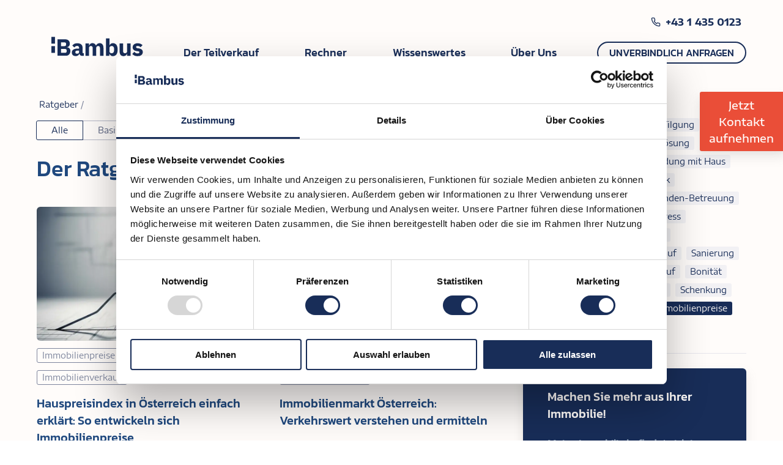

--- FILE ---
content_type: text/html; charset=UTF-8
request_url: https://www.bambus.io/ratgeber/t/immobilienpreise/
body_size: 23909
content:
<!DOCTYPE html><html lang="de"><head><meta charSet="utf-8"/><meta http-equiv="x-ua-compatible" content="ie=edge"/><meta name="viewport" content="width=device-width, initial-scale=1, shrink-to-fit=no"/><style data-href="/styles.6b3561849e4e185ac6e6.css" data-identity="gatsby-global-css">@-webkit-keyframes FadeIn{0%{opacity:0}to{opacity:1}}@keyframes FadeIn{0%{opacity:0}to{opacity:1}}.tooltip-container{--tooltipBackground:#fff;--tooltipBorder:silver;background-color:var(--tooltipBackground);border:1px solid var(--tooltipBorder);border-radius:3px;box-shadow:0 2px 4px rgba(0,0,0,.18);color:#000;display:flex;flex-direction:column;padding:.4rem;transition:opacity .3s;z-index:9999}.tooltip-arrow,.tooltip-container[data-popper-interactive=false]{pointer-events:none}.tooltip-arrow{height:1rem;position:absolute;width:1rem}.tooltip-arrow:after,.tooltip-arrow:before{border-style:solid;content:"";display:block;height:0;margin:auto;width:0}.tooltip-arrow:after{position:absolute}.tooltip-container[data-popper-placement*=bottom] .tooltip-arrow{left:0;margin-top:-.4rem;top:0}.tooltip-container[data-popper-placement*=bottom] .tooltip-arrow:before{border-bottom-color:var(--tooltipBorder);border-left-color:transparent;border-right-color:transparent;border-top-color:transparent;border-width:0 .5rem .4rem;position:absolute;top:-1px}.tooltip-container[data-popper-placement*=bottom] .tooltip-arrow:after{border-bottom-color:var(--tooltipBackground);border-left-color:transparent;border-right-color:transparent;border-top-color:transparent;border-width:0 .5rem .4rem}.tooltip-container[data-popper-placement*=top] .tooltip-arrow{bottom:0;left:0;margin-bottom:-1rem}.tooltip-container[data-popper-placement*=top] .tooltip-arrow:before{border-bottom-color:transparent;border-left-color:transparent;border-right-color:transparent;border-top-color:var(--tooltipBorder);border-width:.4rem .5rem 0;position:absolute;top:1px}.tooltip-container[data-popper-placement*=top] .tooltip-arrow:after{border-bottom-color:transparent;border-left-color:transparent;border-right-color:transparent;border-top-color:var(--tooltipBackground);border-width:.4rem .5rem 0}.tooltip-container[data-popper-placement*=right] .tooltip-arrow{left:0;margin-left:-.7rem}.tooltip-container[data-popper-placement*=right] .tooltip-arrow:before{border-bottom-color:transparent;border-left-color:transparent;border-right-color:var(--tooltipBorder);border-top-color:transparent;border-width:.5rem .4rem .5rem 0}.tooltip-container[data-popper-placement*=right] .tooltip-arrow:after{border-bottom-color:transparent;border-left-color:transparent;border-right-color:var(--tooltipBackground);border-top-color:transparent;border-width:.5rem .4rem .5rem 0;left:6px;top:0}.tooltip-container[data-popper-placement*=left] .tooltip-arrow{margin-right:-.7rem;right:0}.tooltip-container[data-popper-placement*=left] .tooltip-arrow:before{border-bottom-color:transparent;border-left-color:var(--tooltipBorder);border-right-color:transparent;border-top-color:transparent;border-width:.5rem 0 .5rem .4em}.tooltip-container[data-popper-placement*=left] .tooltip-arrow:after{border-bottom-color:transparent;border-left-color:var(--tooltipBackground);border-right-color:transparent;border-top-color:transparent;border-width:.5rem 0 .5rem .4em;left:3px;top:0}.rc-slider{border-radius:6px;height:14px;padding:5px 0;position:relative;touch-action:none;width:100%}.rc-slider,.rc-slider *{-webkit-tap-highlight-color:rgba(0,0,0,0);box-sizing:border-box}.rc-slider-rail{background-color:#e9e9e9;width:100%}.rc-slider-rail,.rc-slider-track{border-radius:6px;height:4px;position:absolute}.rc-slider-track{background-color:#abe2fb;left:0}.rc-slider-handle{background-color:#fff;border:2px solid #96dbfa;border-radius:50%;cursor:pointer;cursor:-webkit-grab;cursor:grab;height:14px;margin-top:-5px;position:absolute;touch-action:pan-x;width:14px}.rc-slider-handle-dragging.rc-slider-handle-dragging.rc-slider-handle-dragging{border-color:#57c5f7;box-shadow:0 0 0 5px #96dbfa}.rc-slider-handle:focus{outline:none}.rc-slider-handle-click-focused:focus{border-color:#96dbfa;box-shadow:unset}.rc-slider-handle:hover{border-color:#57c5f7}.rc-slider-handle:active{border-color:#57c5f7;box-shadow:0 0 5px #57c5f7;cursor:grabbing}.rc-slider-mark{font-size:12px;left:0;position:absolute;top:18px;width:100%}.rc-slider-mark-text{color:#999;cursor:pointer;display:inline-block;position:absolute;text-align:center;vertical-align:middle}.rc-slider-mark-text-active{color:#666}.rc-slider-step{background:transparent;height:4px;position:absolute;width:100%}.rc-slider-dot{background-color:#fff;border:2px solid #e9e9e9;border-radius:50%;bottom:-2px;cursor:pointer;height:8px;margin-left:-4px;position:absolute;vertical-align:middle;width:8px}.rc-slider-dot-active{border-color:#96dbfa}.rc-slider-dot-reverse{margin-right:-4px}.rc-slider-disabled{background-color:#e9e9e9}.rc-slider-disabled .rc-slider-track{background-color:#ccc}.rc-slider-disabled .rc-slider-dot,.rc-slider-disabled .rc-slider-handle{background-color:#fff;border-color:#ccc;box-shadow:none;cursor:not-allowed}.rc-slider-disabled .rc-slider-dot,.rc-slider-disabled .rc-slider-mark-text{cursor:not-allowed!important}.rc-slider-vertical{height:100%;padding:0 5px;width:14px}.rc-slider-vertical .rc-slider-rail{height:100%;width:4px}.rc-slider-vertical .rc-slider-track{bottom:0;left:5px;width:4px}.rc-slider-vertical .rc-slider-handle{margin-left:-5px;touch-action:pan-y}.rc-slider-vertical .rc-slider-mark{height:100%;left:18px;top:0}.rc-slider-vertical .rc-slider-step{height:100%;width:4px}.rc-slider-vertical .rc-slider-dot{left:2px;margin-bottom:-4px}.rc-slider-vertical .rc-slider-dot:first-child,.rc-slider-vertical .rc-slider-dot:last-child{margin-bottom:-4px}.rc-slider-tooltip-zoom-down-appear,.rc-slider-tooltip-zoom-down-enter,.rc-slider-tooltip-zoom-down-leave{-webkit-animation-duration:.3s;animation-duration:.3s;-webkit-animation-fill-mode:both;animation-fill-mode:both;-webkit-animation-play-state:paused;animation-play-state:paused;display:block!important}.rc-slider-tooltip-zoom-down-appear.rc-slider-tooltip-zoom-down-appear-active,.rc-slider-tooltip-zoom-down-enter.rc-slider-tooltip-zoom-down-enter-active{-webkit-animation-name:rcSliderTooltipZoomDownIn;animation-name:rcSliderTooltipZoomDownIn;-webkit-animation-play-state:running;animation-play-state:running}.rc-slider-tooltip-zoom-down-leave.rc-slider-tooltip-zoom-down-leave-active{-webkit-animation-name:rcSliderTooltipZoomDownOut;animation-name:rcSliderTooltipZoomDownOut;-webkit-animation-play-state:running;animation-play-state:running}.rc-slider-tooltip-zoom-down-appear,.rc-slider-tooltip-zoom-down-enter{-webkit-animation-timing-function:cubic-bezier(.23,1,.32,1);animation-timing-function:cubic-bezier(.23,1,.32,1);-webkit-transform:scale(0);transform:scale(0)}.rc-slider-tooltip-zoom-down-leave{-webkit-animation-timing-function:cubic-bezier(.755,.05,.855,.06);animation-timing-function:cubic-bezier(.755,.05,.855,.06)}@-webkit-keyframes rcSliderTooltipZoomDownIn{0%{opacity:0;-webkit-transform:scale(0);transform:scale(0);-webkit-transform-origin:50% 100%;transform-origin:50% 100%}to{-webkit-transform:scale(1);transform:scale(1);-webkit-transform-origin:50% 100%;transform-origin:50% 100%}}@keyframes rcSliderTooltipZoomDownIn{0%{opacity:0;-webkit-transform:scale(0);transform:scale(0);-webkit-transform-origin:50% 100%;transform-origin:50% 100%}to{-webkit-transform:scale(1);transform:scale(1);-webkit-transform-origin:50% 100%;transform-origin:50% 100%}}@-webkit-keyframes rcSliderTooltipZoomDownOut{0%{-webkit-transform:scale(1);transform:scale(1);-webkit-transform-origin:50% 100%;transform-origin:50% 100%}to{opacity:0;-webkit-transform:scale(0);transform:scale(0);-webkit-transform-origin:50% 100%;transform-origin:50% 100%}}@keyframes rcSliderTooltipZoomDownOut{0%{-webkit-transform:scale(1);transform:scale(1);-webkit-transform-origin:50% 100%;transform-origin:50% 100%}to{opacity:0;-webkit-transform:scale(0);transform:scale(0);-webkit-transform-origin:50% 100%;transform-origin:50% 100%}}.rc-slider-tooltip{left:-9999px;position:absolute;top:-9999px;visibility:visible}.rc-slider-tooltip,.rc-slider-tooltip *{-webkit-tap-highlight-color:rgba(0,0,0,0);box-sizing:border-box}.rc-slider-tooltip-hidden{display:none}.rc-slider-tooltip-placement-top{padding:4px 0 8px}.rc-slider-tooltip-inner{background-color:#6c6c6c;border-radius:6px;box-shadow:0 0 4px #d9d9d9;color:#fff;font-size:12px;height:24px;line-height:1;min-width:24px;padding:6px 2px;text-align:center;text-decoration:none}.rc-slider-tooltip-arrow{border-color:transparent;border-style:solid;height:0;position:absolute;width:0}.rc-slider-tooltip-placement-top .rc-slider-tooltip-arrow{border-top-color:#6c6c6c;border-width:4px 4px 0;bottom:4px;left:50%;margin-left:-4px}@font-face{font-display:swap;font-family:Kanit;font-style:normal;font-weight:400;src:url(/static/Kanit-Regular-21807edbd43f8416dcc6203d71616386.woff2) format("woff2")}@font-face{font-display:swap;font-family:Kanit;font-style:normal;font-weight:500;src:url(/static/Kanit-Medium-2b96827085e57ffd20c59bb05f626111.woff2) format("woff2")}@font-face{font-display:swap;font-family:Kanit;font-style:normal;font-weight:600;src:url(/static/Kanit-SemiBold-4f8966cbdf0a0bb0f6311a3189b7bb92.woff2) format("woff2")}@font-face{font-display:swap;font-family:Kanit;font-style:normal;font-weight:700;src:url(/static/Kanit-Bold-81a4a181d525de345aef194897fae5dc.woff2) format("woff2")}@font-face{font-display:swap;font-family:EncodeSansExpanded;font-style:normal;font-weight:400;src:url(/static/EncodeSansExpanded-Regular-1762dae30141d250d4fd978cc9f9361e.woff2) format("woff2")}@font-face{font-display:swap;font-family:EncodeSansExpanded;font-style:normal;font-weight:500;src:url(/static/EncodeSansExpanded-Medium-32b02c77f73f19dd8ebd33cdccdcc082.woff2) format("woff2")}@font-face{font-display:swap;font-family:EncodeSansExpanded;font-style:normal;font-weight:600;src:url(/static/EncodeSansExpanded-SemiBold-d083ad0f4802e3ffe3960bfb54e03363.woff2) format("woff2")}@font-face{font-display:swap;font-family:EncodeSansExpanded;font-style:normal;font-weight:700;src:url(/static/EncodeSansExpanded-Bold-f581e26f27f43300b0f173914a8cb3ed.woff2) format("woff2")}</style><meta name="generator" content="Gatsby 3.10.2"/><title data-react-helmet="true">Immobilienpreise | bambus.io</title><link data-react-helmet="true" rel="preload" as="font" href="/static/1Ptvg83HX_SGhgqk0QotYKNnBcif-a3d0733c15a560eadd9f43c6d13780c7.woff2" type="font/woff2" crossorigin="anonymous"/><link data-react-helmet="true" rel="preload" as="font" href="/static/1Ptvg83HX_SGhgqk3wotYKNnBQ-cec52f6ca748f677cff5a9f28f05592a.woff2" type="font/woff2" crossorigin="anonymous"/><link data-react-helmet="true" rel="preload" as="image" href="/hero-illustration/6050d/hero-iso-compressed.png" imagesrcset="/hero-illustration/0bc1d/hero-iso-compressed.webp 300w, /hero-illustration/fc91b/hero-iso-compressed.webp 600w, /hero-illustration/9000d/hero-iso-compressed.webp 1200w, /hero-illustration/60b4e/hero-iso-compressed.webp 1800w, /hero-illustration/83a9d/hero-iso-compressed.webp 2400w, /hero-illustration/bb3ce/hero-iso-compressed.webp 2730w" imagesizes="(max-width: 1200px) 100vw, 1200px"/><link data-react-helmet="true" rel="preload" as="image" href="/tv-situations/0.webp"/><link data-react-helmet="true" rel="preload" as="image" href="/tv-situations/1.webp"/><link data-react-helmet="true" rel="preload" as="image" href="/tv-situations/2.webp"/><link data-react-helmet="true" rel="preload" as="image" href="/tv-situations/3.webp"/><link data-react-helmet="true" rel="preload" as="image" href="/tv-situations/4.webp"/><link data-react-helmet="true" rel="preload" as="image" href="/tv-situations/5.webp"/><link data-react-helmet="true" rel="preload" as="image" href="/tv-situations/6.webp"/><meta data-react-helmet="true" name="description" content="Lesen Sie Sie jetzt im Ratgeber der Finanzierungsexperten von Bambus, wie sich die Immobilienpreise entwickeln. "/><meta data-react-helmet="true" name="keywords" content="beleihung haus,wohnung beleihen,immobilie beleihen,abbezahltes haus,beleihungswert,eigentum beleihen,grundschuld löschen,eigenheim beleihen,beleihungswert rechner,hypothek auf immobilie,,"/><meta data-react-helmet="true" property="og:title" content="Immobilienpreise"/><meta data-react-helmet="true" property="og:description" content="Lesen Sie Sie jetzt im Ratgeber der Finanzierungsexperten von Bambus, wie sich die Immobilienpreise entwickeln. "/><meta data-react-helmet="true" property="og:type" content="website"/><meta data-react-helmet="true" property="og:image" content="/share.png"/><meta data-react-helmet="true" name="twitter:card" content="summary"/><meta data-react-helmet="true" name="twitter:title" content="Immobilienpreise"/><meta data-react-helmet="true" name="twitter:description" content="Lesen Sie Sie jetzt im Ratgeber der Finanzierungsexperten von Bambus, wie sich die Immobilienpreise entwickeln. "/><link rel="sitemap" type="application/xml" href="/sitemap/sitemap-index.xml"/><link rel="icon" href="/favicon-32x32.png?v=ae595ee7e52b217d68fa4f7695950d37" type="image/png"/><link rel="icon" href="/favicon.svg?v=ae595ee7e52b217d68fa4f7695950d37" type="image/svg+xml"/><link rel="manifest" href="/manifest.webmanifest" crossorigin="anonymous"/><meta name="theme-color" content="#182D58"/><link rel="apple-touch-icon" sizes="48x48" href="/icons/icon-48x48.png?v=ae595ee7e52b217d68fa4f7695950d37"/><link rel="apple-touch-icon" sizes="72x72" href="/icons/icon-72x72.png?v=ae595ee7e52b217d68fa4f7695950d37"/><link rel="apple-touch-icon" sizes="96x96" href="/icons/icon-96x96.png?v=ae595ee7e52b217d68fa4f7695950d37"/><link rel="apple-touch-icon" sizes="144x144" href="/icons/icon-144x144.png?v=ae595ee7e52b217d68fa4f7695950d37"/><link rel="apple-touch-icon" sizes="192x192" href="/icons/icon-192x192.png?v=ae595ee7e52b217d68fa4f7695950d37"/><link rel="apple-touch-icon" sizes="256x256" href="/icons/icon-256x256.png?v=ae595ee7e52b217d68fa4f7695950d37"/><link rel="apple-touch-icon" sizes="384x384" href="/icons/icon-384x384.png?v=ae595ee7e52b217d68fa4f7695950d37"/><link rel="apple-touch-icon" sizes="512x512" href="/icons/icon-512x512.png?v=ae595ee7e52b217d68fa4f7695950d37"/><script type="text/javascript" src="//widget.trustpilot.com/bootstrap/v5/tp.widget.bootstrap.min.js" async=""></script><link as="script" rel="preload" href="/webpack-runtime-133c9210765f6ba49548.js"/><link as="script" rel="preload" href="/framework-02e90de91d9e74583ad1.js"/><link as="script" rel="preload" href="/dc6a8720040df98778fe970bf6c000a41750d3ae-2af86a8426445f179cec.js"/><link as="script" rel="preload" href="/app-a8d595925de053924960.js"/><link as="script" rel="preload" href="/3fff1979-c2789246914e251ccc0c.js"/><link as="script" rel="preload" href="/commons-c820d295016dd87092bd.js"/><link as="script" rel="preload" href="/86430cf84b51a0ae38fd4c97e0c9e607231d92b9-0d9158033badc2a2ef88.js"/><link as="script" rel="preload" href="/05ce00faf0753e57d8ddd1a50ed3a63dc7b29684-5711cc3fa2bf7fcf229f.js"/><link as="script" rel="preload" href="/7010db31140b83c153a4ecf7118e92d27ce648d4-cbb2159d918aa222562f.js"/><link as="script" rel="preload" href="/component---src-screens-guide-templates-guide-js-b3d0b4237257b5a5702a.js"/><link as="fetch" rel="preload" href="/page-data/ratgeber/t/Immobilienpreise/page-data.json" crossorigin="anonymous"/><link as="fetch" rel="preload" href="/page-data/sq/d/1175139652.json" crossorigin="anonymous"/><link as="fetch" rel="preload" href="/page-data/sq/d/1352548569.json" crossorigin="anonymous"/><link as="fetch" rel="preload" href="/page-data/sq/d/2837534132.json" crossorigin="anonymous"/><link as="fetch" rel="preload" href="/page-data/sq/d/822009513.json" crossorigin="anonymous"/><link as="fetch" rel="preload" href="/page-data/app-data.json" crossorigin="anonymous"/></head><body><div id="___gatsby"><style data-emotion-css="hbkqd6">html{margin-left:calc(100vw - 100%);}body{height:100%;margin:0;-webkit-font-smoothing:antialiased;-webkit-tap-highlight-color:transparent;-touch-action:manipulation;}::selection{background-color:#1f487e47;}.CookieConsentButtons{display:-webkit-box;display:-webkit-flex;display:-ms-flexbox;display:flex;-webkit-box-flex:1;-webkit-flex-grow:1;-ms-flex-positive:1;flex-grow:1;-webkit-box-pack:end;-webkit-justify-content:flex-end;-ms-flex-pack:end;justify-content:flex-end;}.CookieConsentButtons #rcc-confirm-button{-webkit-order:1;-ms-flex-order:1;order:1;}</style><style data-emotion-css="1rm1sxc">.css-1rm1sxc{box-sizing:border-box;margin:0;min-width:0;color:#182D58;font-family:"EncodeSansExpanded",sans-serif;font-weight:400;line-height:1.5;font-size:16px;-webkit-flex-direction:column;-ms-flex-direction:column;flex-direction:column;min-height:100vh;background-color:#FFFCFA;display:-webkit-box;display:-webkit-flex;display:-ms-flexbox;display:flex;}@media screen and (min-width:40em){.css-1rm1sxc{font-size:18px;}}.css-1rm1sxc > #gatsby-focus-wrapper{display:-webkit-box;display:-webkit-flex;display:-ms-flexbox;display:flex;-webkit-flex-direction:column;-ms-flex-direction:column;flex-direction:column;-webkit-box-flex:1;-webkit-flex-grow:1;-ms-flex-positive:1;flex-grow:1;}</style><div class="css-1rm1sxc"><div style="outline:none" tabindex="-1" id="gatsby-focus-wrapper"><style data-emotion-css="14o1w6i">.css-14o1w6i{box-sizing:border-box;margin:0;min-width:0;display:-webkit-box;display:-webkit-flex;display:-ms-flexbox;display:flex;position:fixed;top:0;left:0;right:0;z-index:2500;height:auto;overflow:unset;background-color:#FFFCFA;padding-top:0px;padding-bottom:0px;padding-left:16px;padding-right:16px;}@media screen and (min-width:64em){.css-14o1w6i{height:auto;overflow:unset;background-color:#FFFCFA;}}@media screen and (min-width:40em){.css-14o1w6i{padding-left:24px;padding-right:24px;}}@media screen and (min-width:64em){.css-14o1w6i{padding-top:16px;padding-bottom:24px;}}</style><div class="css-14o1w6i"><style data-emotion-css="8oa5w4">.css-8oa5w4{box-sizing:border-box;margin:0;min-width:0;display:-webkit-box;display:-webkit-flex;display:-ms-flexbox;display:flex;position:relative;z-index:1;max-width:1160px;margin-left:auto;margin-right:auto;width:100%;}</style><div class="css-8oa5w4"><style data-emotion-css="1bbnp5j">.css-1bbnp5j{box-sizing:border-box;margin:0;min-width:0;-webkit-flex-direction:column;-ms-flex-direction:column;flex-direction:column;-webkit-flex-wrap:nowrap;-ms-flex-wrap:nowrap;flex-wrap:nowrap;margin-left:0;margin-right:0;-webkit-box-flex:1;-webkit-flex-grow:1;-ms-flex-positive:1;flex-grow:1;width:100%;display:-webkit-box;display:-webkit-flex;display:-ms-flexbox;display:flex;}@media screen and (min-width:40em){.css-1bbnp5j{margin-left:-16px;margin-right:-16px;}}@media screen and (min-width:64em){.css-1bbnp5j{-webkit-flex-direction:row;-ms-flex-direction:row;flex-direction:row;-webkit-align-items:center;-webkit-box-align:center;-ms-flex-align:center;align-items:center;}}</style><div class="css-1bbnp5j"><style data-emotion-css="119dqbo">.css-119dqbo{box-sizing:border-box;margin:0;min-width:0;position:-webkit-sticky;position:sticky;top:0px;background-color:#FFFCFA;-webkit-align-self:unset;-ms-flex-item-align:unset;align-self:unset;padding-top:16px;padding-bottom:16px;padding-left:0;padding-right:0;width:100%;display:-webkit-box;display:-webkit-flex;display:-ms-flexbox;display:flex;-webkit-align-items:center;-webkit-box-align:center;-ms-flex-align:center;align-items:center;}@media screen and (min-width:64em){.css-119dqbo{position:static;background-color:#FFFCFA;-webkit-align-self:flex-end;-ms-flex-item-align:end;align-self:flex-end;}}@media screen and (min-width:40em){.css-119dqbo{padding-left:16px;padding-right:16px;}}@media screen and (min-width:64em){.css-119dqbo{padding-top:15px;padding-bottom:15px;width:0%;}}</style><div class="css-119dqbo"><style data-emotion-css="1117acg">.css-1117acg{box-sizing:border-box;margin:0;min-width:0;display:block;}@media screen and (min-width:64em){.css-1117acg{display:none;}}</style><div class="css-1117acg"><style data-emotion-css="ipea6r">.css-ipea6r{box-sizing:border-box;margin:0;min-width:0;display:-webkit-box;display:-webkit-flex;display:-ms-flexbox;display:flex;margin-top:-3px;}.css-ipea6r svg{width:initial;height:initial;}@media screen and (min-width:64em){.css-ipea6r svg{width:150px;height:32px;}}.css-ipea6r #bambus{fill:#182D58;}@media screen and (min-width:64em){.css-ipea6r #bambus{fill:#182D58;}}@media screen and (min-width:40em){.css-ipea6r #ambus{display:block;}}</style><a class="css-ipea6r" href="/"><svg width="105px" height="22px" viewBox="0 0 105 22" version="1.1"><g id="bambus" fill="#182D58" fill-rule="nonzero"><g id="b"><path d="M11.029,18.2268 L15.7309,18.2268 C16.1952,18.2268 16.6596,18.1107 17.0079,17.7624 C17.3562,17.4141 17.5303,16.9497 17.4723,16.4854 L17.4723,15.5566 C17.4723,15.0922 17.3562,14.6278 17.0079,14.2796 C16.6596,13.9893 16.1952,13.8152 15.7309,13.8152 L11.029,13.8152 L11.029,18.2268 Z M11.029,10.5645 L15.0923,10.5645 C15.5567,10.5645 16.0211,10.4484 16.3694,10.1001 C16.7177,9.75185 16.8338,9.28747 16.8338,8.82309 L16.8338,8.01043 C16.8338,7.54605 16.7177,7.08167 16.3694,6.73338 C16.0211,6.44315 15.5567,6.269 15.0923,6.269 L11.029,6.269 L11.029,10.5645 Z M6.9657,2.8442 L16.0792,2.8442 C17.4142,2.78616 18.7493,3.25054 19.7361,4.17929 C20.6069,5.10805 21.1293,6.3851 21.0712,7.66214 C21.0712,8.30067 21.0132,8.88114 20.781,9.51966 C20.6069,9.98404 20.3747,10.3904 20.0264,10.7387 C19.7361,11.0869 19.3298,11.3191 18.9235,11.4352 C18.4591,11.6094 18.0528,11.6674 17.5884,11.6674 L17.5884,11.8416 C18.0528,11.8416 18.5752,11.9577 18.9815,12.0738 C19.504,12.2479 19.9683,12.4801 20.3166,12.8284 C20.723,13.2347 21.1293,13.641 21.3615,14.1635 C21.6517,14.802 21.8259,15.4986 21.7678,16.1951 C21.7678,16.8917 21.6517,17.5883 21.4195,18.2848 C21.1873,18.9234 20.839,19.5038 20.4327,19.9682 C20.0264,20.4326 19.504,20.8389 18.9235,21.1292 C18.343,21.4194 17.6464,21.5355 17.0079,21.5355 L6.9657,21.5355 L6.9657,2.8442 Z" id="Shape"></path><polygon id="Path" points="4.12137 10.5647 0 10.5647 0 18.285 4.12137 18.285"></polygon><polygon id="Path" points="4.12137 0 0 0 0 7.72032 4.12137 7.72032"></polygon></g><g id="ambus" transform="translate(23.387637, 1.741460)"><path d="M75.0608626,20.25854 C73.8999626,20.31654 72.6809626,20.08434 71.6360626,19.62004 C70.7073626,19.15564 69.8365626,18.51714 69.1400626,17.76244 L71.4619626,15.38254 C71.9263626,15.90494 72.5067626,16.36934 73.1453626,16.71764 C73.7838626,17.06594 74.4803626,17.24004 75.2350626,17.18204 C75.8154626,17.24004 76.3959626,17.12394 76.8603626,16.83374 C77.1503626,16.60154 77.3243626,16.25324 77.3243626,15.84694 C77.3243626,15.20834 76.8603626,14.80204 75.8735626,14.68594 L74.3643626,14.51184 C71.1716626,14.10544 69.6044626,12.65434 69.6044626,10.15824 C69.6044626,9.51974 69.7205626,8.88124 70.0107626,8.30074 C70.2429626,7.72026 70.6492626,7.25588 71.1136626,6.84955 C71.6360626,6.44322 72.2165626,6.09493 72.8550626,5.92079 C73.6096626,5.6886 74.3643626,5.5725 75.1189626,5.5725 C75.7574626,5.5725 76.4540626,5.63055 77.0923626,5.74665 C77.6153626,5.80469 78.1373626,5.97884 78.6013626,6.15298 C79.0083626,6.32712 79.4143626,6.55931 79.8203626,6.84955 C80.2273626,7.13979 80.5753626,7.43002 80.9233626,7.77831 L78.6593626,10.10024 C78.1953626,9.63584 77.7313626,9.28754 77.1503626,9.05534 C76.6283626,8.82314 75.9896626,8.64904 75.4091626,8.64904 C74.8867626,8.59094 74.4223626,8.70704 73.9579626,8.99734 C73.6677626,9.17144 73.4935626,9.51974 73.5516626,9.86804 C73.5516626,10.21634 73.6677626,10.50654 73.8418626,10.73874 C74.1901626,10.97094 74.5964626,11.14504 75.0028626,11.20314 L76.5701626,11.43534 C79.7043626,11.84164 81.2143626,13.29284 81.2143626,15.67274 C81.2143626,16.31124 81.0973626,16.94984 80.8073626,17.53024 C80.5173626,18.11074 80.1113626,18.63314 79.5883626,19.03954 C79.0083626,19.50394 78.3693626,19.79414 77.6733626,20.02634 C76.7443626,20.14244 75.8735626,20.25854 75.0608626,20.25854 Z" id="Path"></path><path d="M63.2192626,17.53024 L63.1031626,17.53024 C62.9870626,17.87854 62.8128626,18.22674 62.5806626,18.57504 C62.3485626,18.92334 62.1163626,19.21364 61.7680626,19.44574 C61.4197626,19.73604 61.0134626,19.91014 60.6070626,20.02624 C60.1426626,20.20044 59.6202626,20.25844 59.0978626,20.25844 C57.8207626,20.31654 56.6017626,19.79404 55.7891626,18.80724 C55.0345626,17.82044 54.6862626,16.48534 54.6862626,14.68594 L54.6862626,5.74658 L58.6915626,5.74658 L58.6915626,14.27954 C58.6334626,14.97614 58.8076626,15.67274 59.1558626,16.25314 C59.5041626,16.77564 60.0846626,17.00784 60.7231626,16.94974 C61.0134626,16.94974 61.3616626,16.89174 61.6519626,16.83364 C61.9421626,16.77564 62.2324626,16.60144 62.4645626,16.42734 C62.6967626,16.25314 62.8709626,16.02094 63.0450626,15.78884 C63.2192626,15.49854 63.2772626,15.20834 63.2772626,14.91804 L63.2772626,5.74658 L67.2825626,5.74658 L67.2825626,19.91014 L63.2772626,19.91014 L63.2192626,17.53024 Z" id="Path"></path><path d="M45.6888626,17.00794 C46.3854626,17.00794 47.0820626,16.71764 47.5463626,16.19524 C48.0688626,15.61474 48.3010626,14.86014 48.3010626,14.04744 L48.3010626,11.60954 C48.3590626,10.85484 48.0688626,10.04224 47.5463626,9.46174 C47.0820626,8.93934 46.3854626,8.64904 45.6888626,8.64904 C44.9923626,8.64904 44.3537626,8.82324 43.8313626,9.22954 C43.3669626,9.57784 43.0767626,10.15834 43.0767626,10.73874 L43.0767626,14.91824 C43.0767626,15.49864 43.3089626,16.07914 43.8313626,16.42744 C44.3537626,16.83374 44.9923626,17.00794 45.6888626,17.00794 Z M39.0714626,0 L43.0767626,0 L43.0767626,8.12664 L43.1928626,8.12664 C43.3669626,7.31398 43.8894626,6.61741 44.5279626,6.21108 C45.2244626,5.68865 46.0952626,5.45646 46.9659626,5.45646 C48.5332626,5.34036 50.1004626,6.09498 51.0292626,7.31398 C51.9580626,8.59104 52.4223626,10.39054 52.4223626,12.82854 C52.4223626,15.26644 51.9580626,17.06594 51.0292626,18.34304 C50.1004626,19.62004 48.5332626,20.31664 46.9659626,20.25854 C46.5015626,20.25854 46.0952626,20.20054 45.6308626,20.08444 C45.2244626,19.96834 44.8762626,19.79414 44.5279626,19.50394 C44.1796626,19.27174 43.8894626,18.98154 43.6572626,18.63324 C43.4250626,18.28494 43.2508626,17.93664 43.1347626,17.58834 L43.0186626,17.58834 L43.0186626,19.96834 L39.0134626,19.96834 L39.0134626,0 L39.0714626,0 Z" id="Shape"></path><path d="M15.6783626,19.91024 L15.6783626,5.74668 L19.6836626,5.74668 L19.6836626,8.12663 L19.8577626,8.12663 C20.0899626,7.37201 20.5543626,6.73349 21.1347626,6.21106 C21.8313626,5.63059 22.7601626,5.34035 23.6308626,5.3984 C24.5015626,5.3984 25.3722626,5.63059 26.1268626,6.15302 C26.8234626,6.67544 27.3458626,7.43006 27.6361626,8.30074 L27.6941626,8.30074 C27.8102626,7.89444 28.0424626,7.54616 28.2746626,7.19787 C28.5648626,6.84959 28.8551626,6.55935 29.2033626,6.26911 C29.6097626,6.03692 30.0160626,5.80473 30.4804626,5.68864 C30.9448626,5.51449 31.4672626,5.45645 31.9896626,5.45645 C33.2086626,5.3984 34.3696626,5.92083 35.1242626,6.90763 C35.8788626,7.89444 36.2271626,9.28754 36.2271626,11.02904 L36.2271626,19.91024 L32.2218626,19.91024 L32.2218626,11.37734 C32.2218626,9.57784 31.5833626,8.70714 30.3062626,8.70714 C29.7258626,8.70714 29.1453626,8.88124 28.6809626,9.22954 C28.1585626,9.57784 27.9263626,10.15834 27.9263626,10.79684 L27.9263626,19.96834 L23.9210626,19.96834 L23.9210626,11.37734 C23.9210626,9.57784 23.2825626,8.70714 22.0055626,8.70714 C21.7152626,8.70714 21.4250626,8.76514 21.1347626,8.82324 C20.8445626,8.88124 20.6123626,9.05534 20.3801626,9.22954 C20.1479626,9.40364 19.9738626,9.63584 19.8577626,9.86804 C19.7416626,10.15834 19.6255626,10.44854 19.6836626,10.79684 L19.6836626,19.96834 L15.6783626,19.91024 Z" id="Path"></path><path d="M5.92636259,17.47214 C6.50676259,17.47214 7.14526259,17.35604 7.60966259,17.06584 C8.07406259,16.77554 8.36426259,16.25314 8.30626259,15.67264 L8.30626259,13.98934 L6.39066259,13.98934 C4.82336259,13.98934 4.06876259,14.51174 4.06876259,15.55654 L4.06876259,15.96294 C4.01076259,16.42734 4.24296259,16.83364 4.53316259,17.12384 C4.93946259,17.35604 5.46196259,17.47214 5.92636259,17.47214 Z M11.4408626,19.91014 C10.8022626,19.91014 10.1057626,19.67794 9.64136259,19.21354 C9.11896259,18.74924 8.82866259,18.11064 8.71256259,17.41414 L8.53846259,17.41414 C8.36426259,18.28484 7.84186259,19.03944 7.08726259,19.50384 C6.27456259,20.02624 5.34586259,20.25844 4.35906259,20.20034 C3.14006259,20.25844 1.97906259,19.85214 1.10836259,19.09744 C0.353762588,18.28484 -0.0525374118,17.23994 0.00546258816,16.13704 C-0.0525374118,14.80194 0.527862588,13.58294 1.63076259,12.82834 C2.96586259,12.01574 4.53316259,11.66744 6.04236259,11.72544 L8.30626259,11.72544 L8.30626259,10.85474 C8.36426259,10.27424 8.13216259,9.69384 7.78386259,9.22944 C7.31946259,8.76504 6.62286259,8.53284 5.98436259,8.64894 C5.34586259,8.59094 4.64926259,8.76504 4.12686259,9.17134 C3.66246259,9.51964 3.31416259,9.86794 2.96586259,10.33234 L0.585962588,8.24261 C1.16646259,7.42994 1.86296259,6.73337 2.73366259,6.26899 C3.83656259,5.74657 5.05556259,5.51438 6.27456259,5.57242 C8.30626259,5.57242 9.81546259,6.0368 10.8022626,6.90751 C11.7891626,7.77823 12.3115626,9.05524 12.3115626,10.73864 L12.3115626,16.83364 L13.6466626,16.83364 L13.6466626,19.91014 L11.4408626,19.91014 Z" id="Shape"></path></g></g></svg></a></div><style data-emotion-css="c4al8x">.css-c4al8x{box-sizing:border-box;margin:0;min-width:0;display:-webkit-box;display:-webkit-flex;display:-ms-flexbox;display:flex;-webkit-align-items:center;-webkit-box-align:center;-ms-flex-align:center;align-items:center;margin-left:auto;margin-right:-8px;-webkit-box-pack:end;-webkit-justify-content:flex-end;-ms-flex-pack:end;justify-content:flex-end;}@media screen and (min-width:64em){.css-c4al8x{display:none;}}</style><div class="css-c4al8x"><style data-emotion-css="jmjgvs">.css-jmjgvs{box-sizing:border-box;margin:0;min-width:0;-webkit-appearance:none;-moz-appearance:none;appearance:none;display:inline-block;text-align:center;line-height:inherit;-webkit-text-decoration:none;text-decoration:none;font-size:inherit;padding-left:16px;padding-right:16px;padding-top:8px;padding-bottom:8px;color:#FFFCFA;background-color:primary;border:0;border-radius:4px;font-family:"EncodeSansExpanded",sans-serif;display:-webkit-box;display:-webkit-flex;display:-ms-flexbox;display:flex;-webkit-box-pack:center;-webkit-justify-content:center;-ms-flex-pack:center;justify-content:center;-webkit-align-items:center;-webkit-box-align:center;-ms-flex-align:center;align-items:center;position:relative;font-size:16px;color:#182D58;background-color:transparent;border-radius:3px;-webkit-transition:all 100ms ease-out;transition:all 100ms ease-out;cursor:pointer;outline:none;border:1px solid;border-color:#182D58;border-color:#B4B7C5;box-shadow:none;width:32px;height:32px;margin-left:8px;margin-right:8px;padding-left:0;padding-right:0;padding-top:0;padding-bottom:0;}@media screen and (min-width:40em){.css-jmjgvs{display:-webkit-inline-box;display:-webkit-inline-flex;display:-ms-inline-flexbox;display:inline-flex;}}.css-jmjgvs[disabled]{background-color:#8093AB;box-shadow:none !important;-webkit-transform:none !important;-ms-transform:none !important;transform:none !important;cursor:not-allowed;color:#B4B7C5;}</style><button class="css-jmjgvs"><style data-emotion-css="z6sthl">.css-z6sthl{box-sizing:border-box;margin:0;min-width:0;line-height:1;-webkit-flex-shrink:0;-ms-flex-negative:0;flex-shrink:0;width:18px;height:18px;}</style><div class="css-z6sthl"><svg xmlns="http://www.w3.org/2000/svg" width="18" height="18" viewBox="0 0 24 24" fill="none" stroke="currentColor" stroke-width="2" stroke-linecap="round" stroke-linejoin="round"><line x1="3" y1="12" x2="21" y2="12"></line><line x1="3" y1="6" x2="21" y2="6"></line><line x1="3" y1="18" x2="21" y2="18"></line></svg></div></button></div></div><style data-emotion-css="4zmuny">.css-4zmuny{box-sizing:border-box;margin:0;min-width:0;padding-top:0;padding-bottom:0;padding-left:0;padding-right:0;width:100%;display:-webkit-box;display:-webkit-flex;display:-ms-flexbox;display:flex;-webkit-box-flex:1;-webkit-flex-grow:1;-ms-flex-positive:1;flex-grow:1;}@media screen and (min-width:40em){.css-4zmuny{padding-left:16px;padding-right:16px;width:100%;}}</style><div class="css-4zmuny"><style data-emotion-css="1vlg3bc">.css-1vlg3bc{box-sizing:border-box;margin:0;min-width:0;display:none;-webkit-box-flex:1;-webkit-flex-grow:1;-ms-flex-positive:1;flex-grow:1;}@media screen and (min-width:64em){.css-1vlg3bc{display:block;}}</style><div class="css-1vlg3bc"><style data-emotion-css="184szyn">.css-184szyn{box-sizing:border-box;margin:0;min-width:0;-webkit-flex-direction:column;-ms-flex-direction:column;flex-direction:column;-webkit-box-flex:1;-webkit-flex-grow:1;-ms-flex-positive:1;flex-grow:1;display:-webkit-box;display:-webkit-flex;display:-ms-flexbox;display:flex;}</style><div class="css-184szyn"><style data-emotion-css="1x73jrg">.css-1x73jrg{box-sizing:border-box;margin:0;min-width:0;-webkit-align-self:unset;-ms-flex-item-align:unset;align-self:unset;margin-bottom:0px;}@media screen and (min-width:64em){.css-1x73jrg{-webkit-align-self:flex-end;-ms-flex-item-align:end;align-self:flex-end;margin-bottom:8px;}}</style><div class="css-1x73jrg"><style data-emotion-css="mi65u">.css-mi65u{box-sizing:border-box;margin:0;min-width:0;-webkit-align-items:center;-webkit-box-align:center;-ms-flex-align:center;align-items:center;display:-webkit-box;display:-webkit-flex;display:-ms-flexbox;display:flex;}@media screen and (min-width:52em){.css-mi65u{margin-top:8px;margin-bottom:8px;}}@media screen and (min-width:64em){.css-mi65u{margin-top:0;margin-bottom:0;}}</style><div class="css-mi65u"><style data-emotion-css="1wusvyf">.css-1wusvyf{box-sizing:border-box;margin:0;min-width:0;line-height:1;-webkit-flex-shrink:0;-ms-flex-negative:0;flex-shrink:0;width:16px;height:16px;color:#FFFCFA;}@media screen and (min-width:64em){.css-1wusvyf{color:#182D58;}}</style><div class="css-1wusvyf"><svg xmlns="http://www.w3.org/2000/svg" width="16" height="16" viewBox="0 0 24 24" fill="none" stroke="currentColor" stroke-width="2" stroke-linecap="round" stroke-linejoin="round"><path d="M22 16.92v3a2 2 0 0 1-2.18 2 19.79 19.79 0 0 1-8.63-3.07 19.5 19.5 0 0 1-6-6 19.79 19.79 0 0 1-3.07-8.67A2 2 0 0 1 4.11 2h3a2 2 0 0 1 2 1.72 12.84 12.84 0 0 0 .7 2.81 2 2 0 0 1-.45 2.11L8.09 9.91a16 16 0 0 0 6 6l1.27-1.27a2 2 0 0 1 2.11-.45 12.84 12.84 0 0 0 2.81.7A2 2 0 0 1 22 16.92z"></path></svg></div><style data-emotion-css="1flqm3v">.css-1flqm3v{box-sizing:border-box;margin:0;min-width:0;color:currentColor;word-break:break-word;}</style><style data-emotion-css="1sumbnz">.css-1sumbnz{box-sizing:border-box;margin:0;min-width:0;font-size:16px;font-weight:700;display:block;padding-left:8px;padding-right:8px;padding-top:16px;padding-bottom:16px;-webkit-text-decoration:none;text-decoration:none;cursor:pointer;box-sizing:border-box;margin:0;min-width:0;color:currentColor;word-break:break-word;}@media screen and (min-width:40em){.css-1sumbnz{display:-webkit-box;display:-webkit-flex;display:-ms-flexbox;display:flex;}}@media screen and (min-width:64em){.css-1sumbnz{padding-left:8px;padding-right:8px;padding-top:8px;padding-bottom:8px;}}.css-1sumbnz.css-1sumbnz{color:#FFFCFA;}@media screen and (min-width:64em){.css-1sumbnz.css-1sumbnz{color:#182D58;}}</style><a href="tel:+43 1 435 0123" class="css-1sumbnz">+43 1 435 0123</a></div></div><style data-emotion-css="sztyud">.css-sztyud{box-sizing:border-box;margin:0;min-width:0;-webkit-flex-direction:column;-ms-flex-direction:column;flex-direction:column;-webkit-box-flex:1;-webkit-flex-grow:1;-ms-flex-positive:1;flex-grow:1;display:-webkit-box;display:-webkit-flex;display:-ms-flexbox;display:flex;}@media screen and (min-width:64em){.css-sztyud{-webkit-flex-direction:row;-ms-flex-direction:row;flex-direction:row;}}</style><div class="css-sztyud"><style data-emotion-css="4l1s3d">.css-4l1s3d{box-sizing:border-box;margin:0;min-width:0;padding-bottom:150px;margin-left:0;-webkit-box-flex:1;-webkit-flex-grow:1;-ms-flex-positive:1;flex-grow:1;-webkit-flex-direction:column;-ms-flex-direction:column;flex-direction:column;display:-webkit-box;display:-webkit-flex;display:-ms-flexbox;display:flex;}@media screen and (min-width:64em){.css-4l1s3d{padding-bottom:0;margin-left:-8px;-webkit-box-pack:justify;-webkit-justify-content:space-between;-ms-flex-pack:justify;justify-content:space-between;-webkit-flex-direction:row;-ms-flex-direction:row;flex-direction:row;-webkit-align-items:center;-webkit-box-align:center;-ms-flex-align:center;align-items:center;}}</style><div class="css-4l1s3d"><style data-emotion-css="1583m0l">.css-1583m0l{box-sizing:border-box;margin:0;min-width:0;display:none;-webkit-transform:translateY(-8px);-ms-transform:translateY(-8px);transform:translateY(-8px);}@media screen and (min-width:64em){.css-1583m0l{display:block;}}</style><div class="css-1583m0l"><style data-emotion-css="1tqmyeo">.css-1tqmyeo{box-sizing:border-box;margin:0;min-width:0;display:-webkit-box;display:-webkit-flex;display:-ms-flexbox;display:flex;margin-top:-3px;}.css-1tqmyeo svg{width:initial;height:initial;}@media screen and (min-width:64em){.css-1tqmyeo svg{width:150px;height:32px;}}.css-1tqmyeo #bambus{fill:#182D58;}@media screen and (min-width:40em){.css-1tqmyeo #ambus{display:block;}}</style><a class="css-1tqmyeo" href="/"><svg width="105px" height="22px" viewBox="0 0 105 22" version="1.1"><g id="bambus" fill="#182D58" fill-rule="nonzero"><g id="b"><path d="M11.029,18.2268 L15.7309,18.2268 C16.1952,18.2268 16.6596,18.1107 17.0079,17.7624 C17.3562,17.4141 17.5303,16.9497 17.4723,16.4854 L17.4723,15.5566 C17.4723,15.0922 17.3562,14.6278 17.0079,14.2796 C16.6596,13.9893 16.1952,13.8152 15.7309,13.8152 L11.029,13.8152 L11.029,18.2268 Z M11.029,10.5645 L15.0923,10.5645 C15.5567,10.5645 16.0211,10.4484 16.3694,10.1001 C16.7177,9.75185 16.8338,9.28747 16.8338,8.82309 L16.8338,8.01043 C16.8338,7.54605 16.7177,7.08167 16.3694,6.73338 C16.0211,6.44315 15.5567,6.269 15.0923,6.269 L11.029,6.269 L11.029,10.5645 Z M6.9657,2.8442 L16.0792,2.8442 C17.4142,2.78616 18.7493,3.25054 19.7361,4.17929 C20.6069,5.10805 21.1293,6.3851 21.0712,7.66214 C21.0712,8.30067 21.0132,8.88114 20.781,9.51966 C20.6069,9.98404 20.3747,10.3904 20.0264,10.7387 C19.7361,11.0869 19.3298,11.3191 18.9235,11.4352 C18.4591,11.6094 18.0528,11.6674 17.5884,11.6674 L17.5884,11.8416 C18.0528,11.8416 18.5752,11.9577 18.9815,12.0738 C19.504,12.2479 19.9683,12.4801 20.3166,12.8284 C20.723,13.2347 21.1293,13.641 21.3615,14.1635 C21.6517,14.802 21.8259,15.4986 21.7678,16.1951 C21.7678,16.8917 21.6517,17.5883 21.4195,18.2848 C21.1873,18.9234 20.839,19.5038 20.4327,19.9682 C20.0264,20.4326 19.504,20.8389 18.9235,21.1292 C18.343,21.4194 17.6464,21.5355 17.0079,21.5355 L6.9657,21.5355 L6.9657,2.8442 Z" id="Shape"></path><polygon id="Path" points="4.12137 10.5647 0 10.5647 0 18.285 4.12137 18.285"></polygon><polygon id="Path" points="4.12137 0 0 0 0 7.72032 4.12137 7.72032"></polygon></g><g id="ambus" transform="translate(23.387637, 1.741460)"><path d="M75.0608626,20.25854 C73.8999626,20.31654 72.6809626,20.08434 71.6360626,19.62004 C70.7073626,19.15564 69.8365626,18.51714 69.1400626,17.76244 L71.4619626,15.38254 C71.9263626,15.90494 72.5067626,16.36934 73.1453626,16.71764 C73.7838626,17.06594 74.4803626,17.24004 75.2350626,17.18204 C75.8154626,17.24004 76.3959626,17.12394 76.8603626,16.83374 C77.1503626,16.60154 77.3243626,16.25324 77.3243626,15.84694 C77.3243626,15.20834 76.8603626,14.80204 75.8735626,14.68594 L74.3643626,14.51184 C71.1716626,14.10544 69.6044626,12.65434 69.6044626,10.15824 C69.6044626,9.51974 69.7205626,8.88124 70.0107626,8.30074 C70.2429626,7.72026 70.6492626,7.25588 71.1136626,6.84955 C71.6360626,6.44322 72.2165626,6.09493 72.8550626,5.92079 C73.6096626,5.6886 74.3643626,5.5725 75.1189626,5.5725 C75.7574626,5.5725 76.4540626,5.63055 77.0923626,5.74665 C77.6153626,5.80469 78.1373626,5.97884 78.6013626,6.15298 C79.0083626,6.32712 79.4143626,6.55931 79.8203626,6.84955 C80.2273626,7.13979 80.5753626,7.43002 80.9233626,7.77831 L78.6593626,10.10024 C78.1953626,9.63584 77.7313626,9.28754 77.1503626,9.05534 C76.6283626,8.82314 75.9896626,8.64904 75.4091626,8.64904 C74.8867626,8.59094 74.4223626,8.70704 73.9579626,8.99734 C73.6677626,9.17144 73.4935626,9.51974 73.5516626,9.86804 C73.5516626,10.21634 73.6677626,10.50654 73.8418626,10.73874 C74.1901626,10.97094 74.5964626,11.14504 75.0028626,11.20314 L76.5701626,11.43534 C79.7043626,11.84164 81.2143626,13.29284 81.2143626,15.67274 C81.2143626,16.31124 81.0973626,16.94984 80.8073626,17.53024 C80.5173626,18.11074 80.1113626,18.63314 79.5883626,19.03954 C79.0083626,19.50394 78.3693626,19.79414 77.6733626,20.02634 C76.7443626,20.14244 75.8735626,20.25854 75.0608626,20.25854 Z" id="Path"></path><path d="M63.2192626,17.53024 L63.1031626,17.53024 C62.9870626,17.87854 62.8128626,18.22674 62.5806626,18.57504 C62.3485626,18.92334 62.1163626,19.21364 61.7680626,19.44574 C61.4197626,19.73604 61.0134626,19.91014 60.6070626,20.02624 C60.1426626,20.20044 59.6202626,20.25844 59.0978626,20.25844 C57.8207626,20.31654 56.6017626,19.79404 55.7891626,18.80724 C55.0345626,17.82044 54.6862626,16.48534 54.6862626,14.68594 L54.6862626,5.74658 L58.6915626,5.74658 L58.6915626,14.27954 C58.6334626,14.97614 58.8076626,15.67274 59.1558626,16.25314 C59.5041626,16.77564 60.0846626,17.00784 60.7231626,16.94974 C61.0134626,16.94974 61.3616626,16.89174 61.6519626,16.83364 C61.9421626,16.77564 62.2324626,16.60144 62.4645626,16.42734 C62.6967626,16.25314 62.8709626,16.02094 63.0450626,15.78884 C63.2192626,15.49854 63.2772626,15.20834 63.2772626,14.91804 L63.2772626,5.74658 L67.2825626,5.74658 L67.2825626,19.91014 L63.2772626,19.91014 L63.2192626,17.53024 Z" id="Path"></path><path d="M45.6888626,17.00794 C46.3854626,17.00794 47.0820626,16.71764 47.5463626,16.19524 C48.0688626,15.61474 48.3010626,14.86014 48.3010626,14.04744 L48.3010626,11.60954 C48.3590626,10.85484 48.0688626,10.04224 47.5463626,9.46174 C47.0820626,8.93934 46.3854626,8.64904 45.6888626,8.64904 C44.9923626,8.64904 44.3537626,8.82324 43.8313626,9.22954 C43.3669626,9.57784 43.0767626,10.15834 43.0767626,10.73874 L43.0767626,14.91824 C43.0767626,15.49864 43.3089626,16.07914 43.8313626,16.42744 C44.3537626,16.83374 44.9923626,17.00794 45.6888626,17.00794 Z M39.0714626,0 L43.0767626,0 L43.0767626,8.12664 L43.1928626,8.12664 C43.3669626,7.31398 43.8894626,6.61741 44.5279626,6.21108 C45.2244626,5.68865 46.0952626,5.45646 46.9659626,5.45646 C48.5332626,5.34036 50.1004626,6.09498 51.0292626,7.31398 C51.9580626,8.59104 52.4223626,10.39054 52.4223626,12.82854 C52.4223626,15.26644 51.9580626,17.06594 51.0292626,18.34304 C50.1004626,19.62004 48.5332626,20.31664 46.9659626,20.25854 C46.5015626,20.25854 46.0952626,20.20054 45.6308626,20.08444 C45.2244626,19.96834 44.8762626,19.79414 44.5279626,19.50394 C44.1796626,19.27174 43.8894626,18.98154 43.6572626,18.63324 C43.4250626,18.28494 43.2508626,17.93664 43.1347626,17.58834 L43.0186626,17.58834 L43.0186626,19.96834 L39.0134626,19.96834 L39.0134626,0 L39.0714626,0 Z" id="Shape"></path><path d="M15.6783626,19.91024 L15.6783626,5.74668 L19.6836626,5.74668 L19.6836626,8.12663 L19.8577626,8.12663 C20.0899626,7.37201 20.5543626,6.73349 21.1347626,6.21106 C21.8313626,5.63059 22.7601626,5.34035 23.6308626,5.3984 C24.5015626,5.3984 25.3722626,5.63059 26.1268626,6.15302 C26.8234626,6.67544 27.3458626,7.43006 27.6361626,8.30074 L27.6941626,8.30074 C27.8102626,7.89444 28.0424626,7.54616 28.2746626,7.19787 C28.5648626,6.84959 28.8551626,6.55935 29.2033626,6.26911 C29.6097626,6.03692 30.0160626,5.80473 30.4804626,5.68864 C30.9448626,5.51449 31.4672626,5.45645 31.9896626,5.45645 C33.2086626,5.3984 34.3696626,5.92083 35.1242626,6.90763 C35.8788626,7.89444 36.2271626,9.28754 36.2271626,11.02904 L36.2271626,19.91024 L32.2218626,19.91024 L32.2218626,11.37734 C32.2218626,9.57784 31.5833626,8.70714 30.3062626,8.70714 C29.7258626,8.70714 29.1453626,8.88124 28.6809626,9.22954 C28.1585626,9.57784 27.9263626,10.15834 27.9263626,10.79684 L27.9263626,19.96834 L23.9210626,19.96834 L23.9210626,11.37734 C23.9210626,9.57784 23.2825626,8.70714 22.0055626,8.70714 C21.7152626,8.70714 21.4250626,8.76514 21.1347626,8.82324 C20.8445626,8.88124 20.6123626,9.05534 20.3801626,9.22954 C20.1479626,9.40364 19.9738626,9.63584 19.8577626,9.86804 C19.7416626,10.15834 19.6255626,10.44854 19.6836626,10.79684 L19.6836626,19.96834 L15.6783626,19.91024 Z" id="Path"></path><path d="M5.92636259,17.47214 C6.50676259,17.47214 7.14526259,17.35604 7.60966259,17.06584 C8.07406259,16.77554 8.36426259,16.25314 8.30626259,15.67264 L8.30626259,13.98934 L6.39066259,13.98934 C4.82336259,13.98934 4.06876259,14.51174 4.06876259,15.55654 L4.06876259,15.96294 C4.01076259,16.42734 4.24296259,16.83364 4.53316259,17.12384 C4.93946259,17.35604 5.46196259,17.47214 5.92636259,17.47214 Z M11.4408626,19.91014 C10.8022626,19.91014 10.1057626,19.67794 9.64136259,19.21354 C9.11896259,18.74924 8.82866259,18.11064 8.71256259,17.41414 L8.53846259,17.41414 C8.36426259,18.28484 7.84186259,19.03944 7.08726259,19.50384 C6.27456259,20.02624 5.34586259,20.25844 4.35906259,20.20034 C3.14006259,20.25844 1.97906259,19.85214 1.10836259,19.09744 C0.353762588,18.28484 -0.0525374118,17.23994 0.00546258816,16.13704 C-0.0525374118,14.80194 0.527862588,13.58294 1.63076259,12.82834 C2.96586259,12.01574 4.53316259,11.66744 6.04236259,11.72544 L8.30626259,11.72544 L8.30626259,10.85474 C8.36426259,10.27424 8.13216259,9.69384 7.78386259,9.22944 C7.31946259,8.76504 6.62286259,8.53284 5.98436259,8.64894 C5.34586259,8.59094 4.64926259,8.76504 4.12686259,9.17134 C3.66246259,9.51964 3.31416259,9.86794 2.96586259,10.33234 L0.585962588,8.24261 C1.16646259,7.42994 1.86296259,6.73337 2.73366259,6.26899 C3.83656259,5.74657 5.05556259,5.51438 6.27456259,5.57242 C8.30626259,5.57242 9.81546259,6.0368 10.8022626,6.90751 C11.7891626,7.77823 12.3115626,9.05524 12.3115626,10.73864 L12.3115626,16.83364 L13.6466626,16.83364 L13.6466626,19.91014 L11.4408626,19.91014 Z" id="Shape"></path></g></g></svg></a></div><style data-emotion-css="1ambga2">.css-1ambga2{box-sizing:border-box;margin:0;min-width:0;display:none;}@media screen and (min-width:64em){.css-1ambga2{display:block;}}</style><div class="css-1ambga2"><style data-emotion-css="1wxadyv">.css-1wxadyv{box-sizing:border-box;margin:0;min-width:0;font-size:18px;font-family:"Kanit",sans-serif;font-weight:500;display:block;-webkit-align-items:center;-webkit-box-align:center;-ms-flex-align:center;align-items:center;-webkit-box-pack:center;-webkit-justify-content:center;-ms-flex-pack:center;justify-content:center;padding-left:24px;padding-right:24px;padding-top:16px;padding-bottom:16px;color:#182D58;-webkit-text-decoration:none;text-decoration:none;-webkit-transition:all 100ms ease;transition:all 100ms ease;cursor:pointer;}@media screen and (min-width:40em){.css-1wxadyv{display:-webkit-box;display:-webkit-flex;display:-ms-flexbox;display:flex;}}@media screen and (min-width:64em){.css-1wxadyv{padding-left:8px;padding-right:8px;padding-top:8px;padding-bottom:8px;}}.css-1wxadyv:hover,.css-1wxadyv:focus{color:#1F487E;background-color:#F2F1F4;border-radius:6px;}@media screen and (min-width:64em){.css-1wxadyv:hover,.css-1wxadyv:focus{background-color:transparent;}}.css-1wxadyv:not(a){-webkit-text-decoration:none !important;text-decoration:none !important;cursor:pointer;}</style><span class="css-1wxadyv">Der Teilverkauf</span></div><div class="css-1ambga2"><a class="css-1wxadyv" href="/teilverkauf-rechner">Rechner</a></div><div class="css-1ambga2"><span class="css-1wxadyv">Wissenswertes</span></div><div class="css-1ambga2"><span class="css-1wxadyv">Über Uns</span></div><style data-emotion-css="1y03idb">.css-1y03idb{box-sizing:border-box;margin:0;min-width:0;-webkit-appearance:none;-moz-appearance:none;appearance:none;display:inline-block;text-align:center;line-height:inherit;-webkit-text-decoration:none;text-decoration:none;font-size:inherit;padding-left:16px;padding-right:16px;padding-top:8px;padding-bottom:8px;color:#FFFCFA;background-color:primary;border:0;border-radius:4px;font-family:Kanit;font-weight:500;display:-webkit-box;display:-webkit-flex;display:-ms-flexbox;display:flex;-webkit-box-pack:center;-webkit-justify-content:center;-ms-flex-pack:center;justify-content:center;-webkit-align-items:center;-webkit-box-align:center;-ms-flex-align:center;align-items:center;position:relative;font-size:16px;color:#182D58;background-color:transparent;border:2px solid;border-color:#182D58;border-radius:32px;-webkit-transition:all 100ms ease-out;transition:all 100ms ease-out;cursor:pointer;outline:none;text-transform:uppercase;padding:8px 18px;text-wrap:nowrap;display:none;padding-top:4px;padding-bottom:4px;}@media screen and (min-width:40em){.css-1y03idb{display:-webkit-inline-box;display:-webkit-inline-flex;display:-ms-inline-flexbox;display:inline-flex;}}.css-1y03idb:active,.css-1y03idb:hover,.css-1y03idb:focus{color:#F9F6F1;background-color:#182D58;}.css-1y03idb[disabled]{color:#7D859D;border-color:#7D859D;background-color:#FDFAF5;cursor:not-allowed;}@media screen and (min-width:40em){.css-1y03idb{display:none;}}@media screen and (min-width:52em){.css-1y03idb{display:none;}}@media screen and (min-width:64em){.css-1y03idb{display:-webkit-box;display:-webkit-flex;display:-ms-flexbox;display:flex;}}</style><a href="#anmeldenTeilverkaufModal" class="css-1y03idb">Unverbindlich anfragen</a><style data-emotion-css="16gm29j">.css-16gm29j{box-sizing:border-box;margin:0;min-width:0;display:none;}@media screen and (min-width:64em){.css-16gm29j{display:none;}}</style><div class="css-16gm29j"><style data-emotion-css="mmnw2z">.css-mmnw2z{box-sizing:border-box;margin:0;min-width:0;width:100%;margin-top:auto;}@media screen and (min-width:40em){.css-mmnw2z{width:auto;margin-top:0;}}</style><div class="css-mmnw2z"><style data-emotion-css="1lajr6y">.css-1lajr6y{box-sizing:border-box;margin:0;min-width:0;-webkit-appearance:none;-moz-appearance:none;appearance:none;display:inline-block;text-align:center;line-height:inherit;-webkit-text-decoration:none;text-decoration:none;font-size:inherit;padding-left:16px;padding-right:16px;padding-top:8px;padding-bottom:8px;color:#FFFCFA;background-color:primary;border:0;border-radius:4px;font-family:"EncodeSansExpanded",sans-serif;display:-webkit-box;display:-webkit-flex;display:-ms-flexbox;display:flex;-webkit-box-pack:center;-webkit-justify-content:center;-ms-flex-pack:center;justify-content:center;-webkit-align-items:center;-webkit-box-align:center;-ms-flex-align:center;align-items:center;position:relative;font-size:16px;color:#182D58;background-color:transparent;border-radius:3px;-webkit-transition:all 100ms ease-out;transition:all 100ms ease-out;cursor:pointer;outline:none;border:1px solid;border-color:#182D58;padding-top:4px;padding-bottom:4px;}@media screen and (min-width:40em){.css-1lajr6y{display:-webkit-inline-box;display:-webkit-inline-flex;display:-ms-inline-flexbox;display:inline-flex;}}.css-1lajr6y[disabled]{background-color:#8093AB;box-shadow:none !important;-webkit-transform:none !important;-ms-transform:none !important;transform:none !important;cursor:not-allowed;color:#B4B7C5;}</style><a href="https://auth.bambus.io" target="_blank" rel="noopener noreferrer" class="css-1lajr6y"><style data-emotion-css="1ubn5qq">.css-1ubn5qq{box-sizing:border-box;margin:0;min-width:0;width:14px;margin-right:8px;}</style><svg xmlns="http://www.w3.org/2000/svg" width="24" height="24" viewBox="0 0 24 24" fill="none" stroke="currentColor" stroke-width="2" stroke-linecap="round" stroke-linejoin="round" class="css-1ubn5qq"><path d="M20 21v-2a4 4 0 0 0-4-4H8a4 4 0 0 0-4 4v2"></path><circle cx="12" cy="7" r="4"></circle></svg>Login</a></div></div><style data-emotion-css="4jsd1u">.css-4jsd1u{box-sizing:border-box;margin:0;min-width:0;display:none;-webkit-box-pack:center;-webkit-justify-content:center;-ms-flex-pack:center;justify-content:center;-webkit-align-items:center;-webkit-box-align:center;-ms-flex-align:center;align-items:center;position:fixed;bottom:0;left:0;right:0;padding:16px;background-color:#182D58;}@media screen and (min-width:64em){.css-4jsd1u{display:none;}}</style><div class="css-4jsd1u"><style data-emotion-css="worqav">.css-worqav{box-sizing:border-box;margin:0;min-width:0;-webkit-appearance:none;-moz-appearance:none;appearance:none;display:inline-block;text-align:center;line-height:inherit;-webkit-text-decoration:none;text-decoration:none;font-size:inherit;padding-left:16px;padding-right:16px;padding-top:8px;padding-bottom:8px;color:#FFFCFA;background-color:primary;border:0;border-radius:4px;font-family:"EncodeSansExpanded",sans-serif;display:-webkit-box;display:-webkit-flex;display:-ms-flexbox;display:flex;-webkit-box-pack:center;-webkit-justify-content:center;-ms-flex-pack:center;justify-content:center;-webkit-align-items:center;-webkit-box-align:center;-ms-flex-align:center;align-items:center;position:relative;font-size:16px;color:#FFFCFA;border-radius:3px;-webkit-transition:all 100ms ease-out;transition:all 100ms ease-out;cursor:pointer;outline:none;background-color:transparent;border:1px solid;border-color:#FFFCFA;width:100%;max-width:500px;padding-top:4px;padding-bottom:4px;}</style><a href="https://auth.bambus.io" target="_blank" rel="noopener noreferrer" class="css-worqav"><svg xmlns="http://www.w3.org/2000/svg" width="24" height="24" viewBox="0 0 24 24" fill="none" stroke="currentColor" stroke-width="2" stroke-linecap="round" stroke-linejoin="round" class="css-1ubn5qq"><path d="M20 21v-2a4 4 0 0 0-4-4H8a4 4 0 0 0-4 4v2"></path><circle cx="12" cy="7" r="4"></circle></svg>Login</a></div><div class="css-16gm29j"><style data-emotion-css="1bwmqlr">.css-1bwmqlr{box-sizing:border-box;margin:0;min-width:0;}@media screen and (min-width:52em){.css-1bwmqlr{width:36px;}}</style><div class="css-1bwmqlr"></div></div></div></div></div></div></div></div></div></div><style data-emotion-css="vnpcrj">.css-vnpcrj{box-sizing:border-box;margin:0;min-width:0;-webkit-box-flex:1;-webkit-flex-grow:1;-ms-flex-positive:1;flex-grow:1;padding-top:64px;}@media screen and (min-width:64em){.css-vnpcrj{padding-top:128px;}}</style><div class="css-vnpcrj"><style data-emotion-css="17v8eh2">.css-17v8eh2{box-sizing:border-box;margin:0;min-width:0;position:relative;padding-top:24px;padding-bottom:24px;padding-left:16px;padding-right:16px;}@media screen and (min-width:40em){.css-17v8eh2{padding-top:32px;padding-bottom:32px;padding-left:24px;padding-right:24px;}}</style><div class="css-17v8eh2"><style data-emotion-css="1yzfnhr">.css-1yzfnhr{box-sizing:border-box;margin:0;min-width:0;max-width:1160px;margin-left:auto;margin-right:auto;width:100%;}</style><div class="css-1yzfnhr"><style data-emotion-css="1ncy0gc">.css-1ncy0gc{box-sizing:border-box;margin:0;min-width:0;-webkit-flex-direction:column;-ms-flex-direction:column;flex-direction:column;-webkit-flex-wrap:wrap;-ms-flex-wrap:wrap;flex-wrap:wrap;margin-left:0;margin-right:0;display:-webkit-box;display:-webkit-flex;display:-ms-flexbox;display:flex;}@media screen and (min-width:40em){.css-1ncy0gc{-webkit-flex-direction:row;-ms-flex-direction:row;flex-direction:row;margin-left:-16px;margin-right:-16px;}}</style><div class="css-1ncy0gc"><style data-emotion-css="1ardpwk">.css-1ardpwk{box-sizing:border-box;margin:0;min-width:0;padding-top:8px;padding-bottom:8px;padding-left:0;padding-right:0;width:100%;}@media screen and (min-width:40em){.css-1ardpwk{padding-top:16px;padding-bottom:16px;padding-left:16px;padding-right:16px;width:100%;}}@media screen and (min-width:52em){.css-1ardpwk{padding-top:0;padding-bottom:0;width:58.333333333333336%;}}@media screen and (min-width:64em){.css-1ardpwk{width:66.66666666666666%;}}</style><div class="css-1ardpwk"><style data-emotion-css="4cffwv">.css-4cffwv{box-sizing:border-box;margin:0;min-width:0;display:-webkit-box;display:-webkit-flex;display:-ms-flexbox;display:flex;}</style><div class="css-4cffwv"><style data-emotion-css="19a6hwc">.css-19a6hwc{box-sizing:border-box;margin:0;min-width:0;font-size:14px;margin-left:4px;}</style><div class="css-19a6hwc">Ratgeber</div><style data-emotion-css="1kilfhn">.css-1kilfhn{box-sizing:border-box;margin:0;min-width:0;color:#7D859D;font-size:14px;margin-left:4px;}</style><div class="css-1kilfhn">/ </div></div><style data-emotion-css="jmlio4">.css-jmlio4{box-sizing:border-box;margin:0;min-width:0;margin-top:16px;}</style><div class="css-jmlio4"></div><style data-emotion-css="1heejzl">.css-1heejzl{box-sizing:border-box;margin:0;min-width:0;position:relative;padding-right:24px;}.css-1heejzl:before{position:absolute;margin-right:0;top:0;bottom:0;right:0;width:40px;height:100%;content:"";z-index:20;pointer-events:none;background-image:linear-gradient(90deg,rgba(255,251,252,0) 0%,#F9F6F1 100%);}</style><div class="css-1heejzl"><style data-emotion-css="1k7km5v">.css-1k7km5v{box-sizing:border-box;margin:0;min-width:0;overflow-x:auto;margin-left:-16px;margin-right:-16px;}</style><div class="css-1k7km5v"><style data-emotion-css="1fsrxqt">.css-1fsrxqt{box-sizing:border-box;margin:0;min-width:0;display:inline-block;min-width:100%;vertical-align:middle;padding-left:16px;padding-right:16px;}</style><div class="css-1fsrxqt"><style data-emotion-css="1jbd6b6">.css-1jbd6b6{box-sizing:border-box;margin:0;min-width:0;display:-webkit-box;display:-webkit-flex;display:-ms-flexbox;display:flex;-webkit-flex-wrap:nowrap;-ms-flex-wrap:nowrap;flex-wrap:nowrap;min-width:460px;}</style><div class="css-1jbd6b6"><style data-emotion-css="m88buy">.css-m88buy{box-sizing:border-box;margin:0;min-width:0;color:currentColor;word-break:break-word;display:inline-block;font-size:14px;padding-left:24px;padding-right:24px;padding-top:8px;padding-bottom:8px;line-height:1;background-color:transparent;border-radius:3px 0 0 3px;border:1px solid;border-color:#182D58;color:#182D58;-webkit-text-decoration:none;text-decoration:none;white-space:nowrap;margin-left:-1px;margin-top:0;text-align:center;z-index:5;cursor:pointer;}.css-m88buy:hover{border-color:#182D58;z-index:10;}</style><a href="/ratgeber" class="css-m88buy">Alle</a><style data-emotion-css="gnivoi">.css-gnivoi{box-sizing:border-box;margin:0;min-width:0;color:currentColor;word-break:break-word;display:inline-block;font-size:14px;padding-left:24px;padding-right:24px;padding-top:8px;padding-bottom:8px;line-height:1;background-color:transparent;border:1px solid;border-color:#B4B7C5;color:#535d7b;-webkit-text-decoration:none;text-decoration:none;white-space:nowrap;margin-left:-1px;margin-top:0;text-align:center;z-index:1;cursor:pointer;}.css-gnivoi:hover{border-color:#182D58;z-index:10;}</style><a href="/ratgeber/a/basiswissen" class="css-gnivoi">Basiswissen</a><a href="/ratgeber/a/fortgeschritten" class="css-gnivoi">Fortgeschritten</a><style data-emotion-css="1keq57t">.css-1keq57t{box-sizing:border-box;margin:0;min-width:0;color:currentColor;word-break:break-word;display:inline-block;font-size:14px;padding-left:24px;padding-right:24px;padding-top:8px;padding-bottom:8px;line-height:1;background-color:transparent;border-radius:0 3px 3px 0;border:1px solid;border-color:#B4B7C5;color:#535d7b;-webkit-text-decoration:none;text-decoration:none;white-space:nowrap;margin-left:-1px;margin-top:0;text-align:center;z-index:1;cursor:pointer;}.css-1keq57t:hover{border-color:#182D58;z-index:10;}</style><a href="/ratgeber/a/experte" class="css-1keq57t">Experte</a></div></div></div></div><style data-emotion-css="1ch4wax">.css-1ch4wax{box-sizing:border-box;margin:0;min-width:0;font-size:26px;font-family:"Kanit",sans-serif;font-weight:500;line-height:1.4;color:#1F487E;font-family:"Kanit",sans-serif;line-height:1.25;font-weight:500;word-break:break-word;font-size:36px;padding-top:24px;padding-bottom:40px;}.css-1ch4wax a{color:currentColor;-webkit-text-decoration:none;text-decoration:none;}.css-1ch4wax a:hover{-webkit-text-decoration:underline;text-decoration:underline;}@media screen and (min-width:40em){.css-1ch4wax{font-size:36px;}}@media (max-width:320px){.css-1ch4wax{font-size:30px;}}</style><h1 class="css-1ch4wax">Der Ratgeber für Immobilienbesitzer</h1><style data-emotion-css="za7uep">.css-za7uep{box-sizing:border-box;margin:0;min-width:0;display:-webkit-box;display:-webkit-flex;display:-ms-flexbox;display:flex;-webkit-flex-wrap:wrap;-ms-flex-wrap:wrap;flex-wrap:wrap;-webkit-box-pack:justify;-webkit-justify-content:space-between;-ms-flex-pack:justify;justify-content:space-between;-webkit-flex-direction:column;-ms-flex-direction:column;flex-direction:column;-webkit-flex-wrap:wrap;-ms-flex-wrap:wrap;flex-wrap:wrap;margin-left:0;margin-right:0;display:-webkit-box;display:-webkit-flex;display:-ms-flexbox;display:flex;}@media screen and (min-width:40em){.css-za7uep{-webkit-flex-direction:row;-ms-flex-direction:row;flex-direction:row;margin-left:-16px;margin-right:-16px;}}</style><div class="css-za7uep"><style data-emotion-css="1022qyh">.css-1022qyh{box-sizing:border-box;margin:0;min-width:0;margin-bottom:56px;padding-top:8px;padding-bottom:8px;padding-left:0;padding-right:0;width:100%;}@media screen and (min-width:40em){.css-1022qyh{padding-top:16px;padding-bottom:16px;padding-left:16px;padding-right:16px;}}@media screen and (min-width:52em){.css-1022qyh{padding-top:0;padding-bottom:0;}}@media screen and (min-width:64em){.css-1022qyh{width:50%;}}</style><div class="css-1022qyh"><style data-emotion-css="15owl46">.css-15owl46{box-sizing:border-box;margin:0;min-width:0;position:relative;}</style><div class="css-15owl46"><style data-emotion-css="1tja9of">.css-1tja9of{box-sizing:border-box;margin:0;min-width:0;position:relative;-webkit-flex-shrink:0;-ms-flex-negative:0;flex-shrink:0;width:100%;}</style><div class="css-1tja9of"><style data-emotion-css="zcz684">.css-zcz684{box-sizing:border-box;margin:0;min-width:0;position:absolute;top:0;right:0;-webkit-transform:translate(-10px,-50%);-ms-transform:translate(-10px,-50%);transform:translate(-10px,-50%);z-index:10;}</style><div class="css-zcz684"><style data-emotion-css="ibc5i7">.css-ibc5i7{box-sizing:border-box;margin:0;min-width:0;display:inline-block;font-size:14px;padding-left:8px;padding-right:8px;padding-top:4px;padding-bottom:4px;line-height:1;border-radius:3px;background-color:#F2F1F4;color:#182D58;}</style><div class="css-ibc5i7">Fortgeschritten</div></div><style data-emotion-css="zv1oy0">.css-zv1oy0{box-sizing:border-box;margin:0;min-width:0;border-radius:6px;overflow:hidden;position:relative;padding-bottom:60%;-webkit-transition:opacity 100ms ease;transition:opacity 100ms ease;}.css-zv1oy0 > *{position:absolute;height:100%;width:100%;top:0;right:0;bottom:0;left:0;}</style><div class="css-zv1oy0"><div class=" gatsby-image-wrapper" style="position:absolute;overflow:hidden"><div aria-hidden="true" style="width:100%;padding-bottom:100%"></div><img aria-hidden="true" src="[data-uri]" alt="Hauspreisindex in Österreich einfach erklärt: So entwickeln sich Immobilienpreise" style="position:absolute;top:0;left:0;width:100%;height:100%;object-fit:cover;object-position:center;opacity:1;transition-delay:500ms"/><noscript><picture><source type='image/webp' srcset="//images.ctfassets.net/iwle6q7aoj8y/3dKZFrfxrkP8DnunqKPMSB/1241ec87a2fb324d5dd0e68dbd411d68/HPI-min.jpg?w=200&h=200&q=50&fm=webp 200w,
//images.ctfassets.net/iwle6q7aoj8y/3dKZFrfxrkP8DnunqKPMSB/1241ec87a2fb324d5dd0e68dbd411d68/HPI-min.jpg?w=400&h=400&q=50&fm=webp 400w,
//images.ctfassets.net/iwle6q7aoj8y/3dKZFrfxrkP8DnunqKPMSB/1241ec87a2fb324d5dd0e68dbd411d68/HPI-min.jpg?w=800&h=800&q=50&fm=webp 800w,
//images.ctfassets.net/iwle6q7aoj8y/3dKZFrfxrkP8DnunqKPMSB/1241ec87a2fb324d5dd0e68dbd411d68/HPI-min.jpg?w=1200&h=1200&q=50&fm=webp 1200w,
//images.ctfassets.net/iwle6q7aoj8y/3dKZFrfxrkP8DnunqKPMSB/1241ec87a2fb324d5dd0e68dbd411d68/HPI-min.jpg?w=1600&h=1600&q=50&fm=webp 1600w,
//images.ctfassets.net/iwle6q7aoj8y/3dKZFrfxrkP8DnunqKPMSB/1241ec87a2fb324d5dd0e68dbd411d68/HPI-min.jpg?w=2048&h=2048&q=50&fm=webp 2048w" sizes="(max-width: 800px) 100vw, 800px" /><source srcset="//images.ctfassets.net/iwle6q7aoj8y/3dKZFrfxrkP8DnunqKPMSB/1241ec87a2fb324d5dd0e68dbd411d68/HPI-min.jpg?w=200&h=200&q=50 200w,
//images.ctfassets.net/iwle6q7aoj8y/3dKZFrfxrkP8DnunqKPMSB/1241ec87a2fb324d5dd0e68dbd411d68/HPI-min.jpg?w=400&h=400&q=50 400w,
//images.ctfassets.net/iwle6q7aoj8y/3dKZFrfxrkP8DnunqKPMSB/1241ec87a2fb324d5dd0e68dbd411d68/HPI-min.jpg?w=800&h=800&q=50 800w,
//images.ctfassets.net/iwle6q7aoj8y/3dKZFrfxrkP8DnunqKPMSB/1241ec87a2fb324d5dd0e68dbd411d68/HPI-min.jpg?w=1200&h=1200&q=50 1200w,
//images.ctfassets.net/iwle6q7aoj8y/3dKZFrfxrkP8DnunqKPMSB/1241ec87a2fb324d5dd0e68dbd411d68/HPI-min.jpg?w=1600&h=1600&q=50 1600w,
//images.ctfassets.net/iwle6q7aoj8y/3dKZFrfxrkP8DnunqKPMSB/1241ec87a2fb324d5dd0e68dbd411d68/HPI-min.jpg?w=2048&h=2048&q=50 2048w" sizes="(max-width: 800px) 100vw, 800px" /><img loading="lazy" sizes="(max-width: 800px) 100vw, 800px" srcset="//images.ctfassets.net/iwle6q7aoj8y/3dKZFrfxrkP8DnunqKPMSB/1241ec87a2fb324d5dd0e68dbd411d68/HPI-min.jpg?w=200&h=200&q=50 200w,
//images.ctfassets.net/iwle6q7aoj8y/3dKZFrfxrkP8DnunqKPMSB/1241ec87a2fb324d5dd0e68dbd411d68/HPI-min.jpg?w=400&h=400&q=50 400w,
//images.ctfassets.net/iwle6q7aoj8y/3dKZFrfxrkP8DnunqKPMSB/1241ec87a2fb324d5dd0e68dbd411d68/HPI-min.jpg?w=800&h=800&q=50 800w,
//images.ctfassets.net/iwle6q7aoj8y/3dKZFrfxrkP8DnunqKPMSB/1241ec87a2fb324d5dd0e68dbd411d68/HPI-min.jpg?w=1200&h=1200&q=50 1200w,
//images.ctfassets.net/iwle6q7aoj8y/3dKZFrfxrkP8DnunqKPMSB/1241ec87a2fb324d5dd0e68dbd411d68/HPI-min.jpg?w=1600&h=1600&q=50 1600w,
//images.ctfassets.net/iwle6q7aoj8y/3dKZFrfxrkP8DnunqKPMSB/1241ec87a2fb324d5dd0e68dbd411d68/HPI-min.jpg?w=2048&h=2048&q=50 2048w" src="//images.ctfassets.net/iwle6q7aoj8y/3dKZFrfxrkP8DnunqKPMSB/1241ec87a2fb324d5dd0e68dbd411d68/HPI-min.jpg?w=800&q=50" alt="Hauspreisindex in Österreich einfach erklärt: So entwickeln sich Immobilienpreise" style="position:absolute;top:0;left:0;opacity:1;width:100%;height:100%;object-fit:cover;object-position:center"/></picture></noscript></div></div></div><style data-emotion-css="1q50sfg">.css-1q50sfg{box-sizing:border-box;margin:0;min-width:0;padding-left:0;}</style><div class="css-1q50sfg"><style data-emotion-css="gbuleb">.css-gbuleb{box-sizing:border-box;margin:0;min-width:0;display:-webkit-box;display:-webkit-flex;display:-ms-flexbox;display:flex;-webkit-box-pack:justify;-webkit-justify-content:space-between;-ms-flex-pack:justify;justify-content:space-between;padding-top:8px;padding-bottom:8px;}</style><div class="css-gbuleb"><style data-emotion-css="vurnku">.css-vurnku{box-sizing:border-box;margin:0;min-width:0;}</style><div class="css-vurnku"><style data-emotion-css="18m878p">.css-18m878p{margin-right:8px;margin-bottom:8px;}</style><style data-emotion-css="1yc8v9w">.css-1yc8v9w{box-sizing:border-box;margin:0;min-width:0;display:inline-block;font-size:14px;padding-left:8px;padding-right:8px;padding-top:4px;padding-bottom:4px;line-height:1;border-radius:3px;border:1px solid;border-color:#7D859D;color:#7D859D;margin-right:8px;margin-bottom:8px;}</style><div class=" css-1yc8v9w">Immobilienpreise</div><div class=" css-1yc8v9w">Immobilienverkauf</div></div><style data-emotion-css="ke5ir5">.css-ke5ir5{box-sizing:border-box;margin:0;min-width:0;-webkit-flex-shrink:0;-ms-flex-negative:0;flex-shrink:0;}</style><div class="css-ke5ir5"><style data-emotion-css="112ba27">.css-112ba27{box-sizing:border-box;margin:0;min-width:0;color:#7D859D;font-size:14px;white-space:nowrap;padding-top:6px;font-size:12px;}</style><div class="css-112ba27">23. Oktober 2025</div></div></div><style data-emotion-css="1t44l7b">.css-1t44l7b{box-sizing:border-box;margin:0;min-width:0;font-size:26px;font-family:"Kanit",sans-serif;font-weight:500;line-height:1.4;color:#1F487E;font-family:"Kanit",sans-serif;line-height:1.4;font-weight:500;word-break:break-word;font-size:18px;margin-bottom:16px;}.css-1t44l7b a{color:currentColor;-webkit-text-decoration:none;text-decoration:none;}.css-1t44l7b a:hover{-webkit-text-decoration:underline;text-decoration:underline;}@media screen and (min-width:40em){.css-1t44l7b{font-size:20px;}}</style><h2 class="css-1t44l7b">Hauspreisindex in Österreich einfach erklärt: So entwickeln sich Immobilienpreise</h2><style data-emotion-css="l7tts1">.css-l7tts1{box-sizing:border-box;margin:0;min-width:0;font-size:16px;margin-bottom:16px;}</style><div class="css-l7tts1">Der Hauspreisindex (häufig auch „Häuserpreisindex“ oder „Wohnimmobilienpreisindex“) gibt Auskunft über die Preisentwicklung von Wohnimmobilien im Zeitverlauf. Für…</div><style data-emotion-css="t482c4">.css-t482c4{box-sizing:border-box;margin:0;min-width:0;display:-webkit-box;display:-webkit-flex;display:-ms-flexbox;display:flex;-webkit-flex-wrap:wrap;-ms-flex-wrap:wrap;flex-wrap:wrap;-webkit-align-items:center;-webkit-box-align:center;-ms-flex-align:center;align-items:center;}</style><div class="css-t482c4"><style data-emotion-css="1bmqdnn">.css-1bmqdnn{box-sizing:border-box;margin:0;min-width:0;color:#7D859D;font-size:14px;display:-webkit-box;display:-webkit-flex;display:-ms-flexbox;display:flex;-webkit-align-items:center;-webkit-box-align:center;-ms-flex-align:center;align-items:center;font-size:12px;font-weight:700;-webkit-box-flex:1;-webkit-flex-grow:1;-ms-flex-positive:1;flex-grow:1;}</style><div class="css-1bmqdnn"><style data-emotion-css="1axvrpu">.css-1axvrpu{box-sizing:border-box;margin:0;min-width:0;margin-right:8px;width:11px;height:12px;}</style><svg viewBox="0 0 11 12" fill="none" xmlns="http://www.w3.org/2000/svg" class="css-1axvrpu"><path fill-rule="evenodd" clip-rule="evenodd" d="M5.5 0.5C2.45 0.5 0 2.95 0 6C0 9.05 2.45 11.5 5.5 11.5C8.55 11.5 11 9.05 11 6C11 2.95 8.55 0.5 5.5 0.5ZM5.5 10.5C3 10.5 1 8.5 1 6C1 3.5 3 1.5 5.5 1.5C8 1.5 10 3.5 10 6C10 8.5 8 10.5 5.5 10.5ZM7.35 7.85C7.55 7.65 7.55 7.35 7.35 7.15L6 5.8V3C6 2.7 5.8 2.5 5.5 2.5C5.2 2.5 5 2.7 5 3V6C5 6.15 5.05 6.25 5.15 6.35L6.65 7.85C6.75 7.95 6.85 8 7 8C7.15 8 7.25 7.95 7.35 7.85Z" fill="currentColor"></path></svg>Lesezeit <!-- -->4<!-- --> Minuten</div><style data-emotion-css="1ghermw">.css-1ghermw{box-sizing:border-box;margin:0;min-width:0;color:currentColor;word-break:break-word;font-family:Kanit;font-weight:500;-webkit-flex-shrink:0;-ms-flex-negative:0;flex-shrink:0;display:inline-block;font-size:16px;padding-left:24px;padding-right:24px;padding-top:8px;padding-bottom:8px;line-height:1;border-radius:32px;border:2px solid;border-color:#182D58;color:#182D58;-webkit-text-decoration:none;text-decoration:none;-webkit-transition:all 100ms ease;transition:all 100ms ease;text-transform:uppercase;position:static;}.css-1ghermw:before{content:"";display:block;position:absolute;top:0;left:0;width:100%;height:100%;}.css-1ghermw:hover{background-color:#182D58;color:#FFFCFA;}</style><a class="css-1ghermw" href="/ratgeber/hauspreisindex-in-oesterreich-einfach-erklaert-so-entwickeln-sich">Weiterlesen</a></div></div></div></div><div class="css-1022qyh"><div class="css-15owl46"><div class="css-1tja9of"><div class="css-zcz684"><div class="css-ibc5i7">Basiswissen</div></div><div class="css-zv1oy0"><div class=" gatsby-image-wrapper" style="position:absolute;overflow:hidden"><div aria-hidden="true" style="width:100%;padding-bottom:66.66666666666667%"></div><img aria-hidden="true" src="[data-uri]" alt="Immobilienmarkt Österreich: Verkehrswert verstehen und ermitteln" style="position:absolute;top:0;left:0;width:100%;height:100%;object-fit:cover;object-position:center;opacity:1;transition-delay:500ms"/><noscript><picture><source type='image/webp' srcset="//images.ctfassets.net/iwle6q7aoj8y/2Dy4y7priNHe0YcQPNWaMw/2619bc39242361ae7a59ea180d66910a/iStock-1221765329.jpg?w=200&h=133&q=50&fm=webp 200w,
//images.ctfassets.net/iwle6q7aoj8y/2Dy4y7priNHe0YcQPNWaMw/2619bc39242361ae7a59ea180d66910a/iStock-1221765329.jpg?w=400&h=267&q=50&fm=webp 400w,
//images.ctfassets.net/iwle6q7aoj8y/2Dy4y7priNHe0YcQPNWaMw/2619bc39242361ae7a59ea180d66910a/iStock-1221765329.jpg?w=800&h=533&q=50&fm=webp 800w,
//images.ctfassets.net/iwle6q7aoj8y/2Dy4y7priNHe0YcQPNWaMw/2619bc39242361ae7a59ea180d66910a/iStock-1221765329.jpg?w=1200&h=800&q=50&fm=webp 1200w,
//images.ctfassets.net/iwle6q7aoj8y/2Dy4y7priNHe0YcQPNWaMw/2619bc39242361ae7a59ea180d66910a/iStock-1221765329.jpg?w=1254&h=836&q=50&fm=webp 1254w" sizes="(max-width: 800px) 100vw, 800px" /><source srcset="//images.ctfassets.net/iwle6q7aoj8y/2Dy4y7priNHe0YcQPNWaMw/2619bc39242361ae7a59ea180d66910a/iStock-1221765329.jpg?w=200&h=133&q=50 200w,
//images.ctfassets.net/iwle6q7aoj8y/2Dy4y7priNHe0YcQPNWaMw/2619bc39242361ae7a59ea180d66910a/iStock-1221765329.jpg?w=400&h=267&q=50 400w,
//images.ctfassets.net/iwle6q7aoj8y/2Dy4y7priNHe0YcQPNWaMw/2619bc39242361ae7a59ea180d66910a/iStock-1221765329.jpg?w=800&h=533&q=50 800w,
//images.ctfassets.net/iwle6q7aoj8y/2Dy4y7priNHe0YcQPNWaMw/2619bc39242361ae7a59ea180d66910a/iStock-1221765329.jpg?w=1200&h=800&q=50 1200w,
//images.ctfassets.net/iwle6q7aoj8y/2Dy4y7priNHe0YcQPNWaMw/2619bc39242361ae7a59ea180d66910a/iStock-1221765329.jpg?w=1254&h=836&q=50 1254w" sizes="(max-width: 800px) 100vw, 800px" /><img loading="lazy" sizes="(max-width: 800px) 100vw, 800px" srcset="//images.ctfassets.net/iwle6q7aoj8y/2Dy4y7priNHe0YcQPNWaMw/2619bc39242361ae7a59ea180d66910a/iStock-1221765329.jpg?w=200&h=133&q=50 200w,
//images.ctfassets.net/iwle6q7aoj8y/2Dy4y7priNHe0YcQPNWaMw/2619bc39242361ae7a59ea180d66910a/iStock-1221765329.jpg?w=400&h=267&q=50 400w,
//images.ctfassets.net/iwle6q7aoj8y/2Dy4y7priNHe0YcQPNWaMw/2619bc39242361ae7a59ea180d66910a/iStock-1221765329.jpg?w=800&h=533&q=50 800w,
//images.ctfassets.net/iwle6q7aoj8y/2Dy4y7priNHe0YcQPNWaMw/2619bc39242361ae7a59ea180d66910a/iStock-1221765329.jpg?w=1200&h=800&q=50 1200w,
//images.ctfassets.net/iwle6q7aoj8y/2Dy4y7priNHe0YcQPNWaMw/2619bc39242361ae7a59ea180d66910a/iStock-1221765329.jpg?w=1254&h=836&q=50 1254w" src="//images.ctfassets.net/iwle6q7aoj8y/2Dy4y7priNHe0YcQPNWaMw/2619bc39242361ae7a59ea180d66910a/iStock-1221765329.jpg?w=800&q=50" alt="Immobilienmarkt Österreich: Verkehrswert verstehen und ermitteln" style="position:absolute;top:0;left:0;opacity:1;width:100%;height:100%;object-fit:cover;object-position:center"/></picture></noscript></div></div></div><div class="css-1q50sfg"><div class="css-gbuleb"><div class="css-vurnku"><div class=" css-1yc8v9w">Beleihung</div><div class=" css-1yc8v9w">Immobilienpreise</div><div class=" css-1yc8v9w">Immobilienverkauf</div></div><div class="css-ke5ir5"><div class="css-112ba27">22. August 2025</div></div></div><h2 class="css-1t44l7b">Immobilienmarkt Österreich: Verkehrswert verstehen und ermitteln</h2><div class="css-l7tts1">Sie möchten wissen, was Ihre Immobilie aktuell wert ist und stoßen dabei auf Begriffe wie „Verkehrswert”, „Marktwert” und „voller Wert”? Wir erklären Ihnen, was…</div><div class="css-t482c4"><div class="css-1bmqdnn"><svg viewBox="0 0 11 12" fill="none" xmlns="http://www.w3.org/2000/svg" class="css-1axvrpu"><path fill-rule="evenodd" clip-rule="evenodd" d="M5.5 0.5C2.45 0.5 0 2.95 0 6C0 9.05 2.45 11.5 5.5 11.5C8.55 11.5 11 9.05 11 6C11 2.95 8.55 0.5 5.5 0.5ZM5.5 10.5C3 10.5 1 8.5 1 6C1 3.5 3 1.5 5.5 1.5C8 1.5 10 3.5 10 6C10 8.5 8 10.5 5.5 10.5ZM7.35 7.85C7.55 7.65 7.55 7.35 7.35 7.15L6 5.8V3C6 2.7 5.8 2.5 5.5 2.5C5.2 2.5 5 2.7 5 3V6C5 6.15 5.05 6.25 5.15 6.35L6.65 7.85C6.75 7.95 6.85 8 7 8C7.15 8 7.25 7.95 7.35 7.85Z" fill="currentColor"></path></svg>Lesezeit <!-- -->4<!-- --> Minuten</div><a class="css-1ghermw" href="/ratgeber/was-ist-der-verkehrswert-einer-immobilie">Weiterlesen</a></div></div></div></div><div class="css-1022qyh"><div class="css-15owl46"><div class="css-1tja9of"><div class="css-zcz684"><div class="css-ibc5i7">Fortgeschritten</div></div><div class="css-zv1oy0"><div class=" gatsby-image-wrapper" style="position:absolute;overflow:hidden"><div aria-hidden="true" style="width:100%;padding-bottom:63.75%"></div><img aria-hidden="true" src="[data-uri]" alt="Immobilienbewertung in Österreich - So ermitteln Sie den realistischen Verkehrswert" style="position:absolute;top:0;left:0;width:100%;height:100%;object-fit:cover;object-position:center;opacity:1;transition-delay:500ms"/><noscript><picture><source type='image/webp' srcset="//images.ctfassets.net/iwle6q7aoj8y/2BbiYgmEoJlNTUvaOHaQSQ/7398768ca5f310d7140fc216b5c61349/Den_Immobilienwert_richtig_sch__tzen.jpg?w=200&h=128&q=50&fm=webp 200w,
//images.ctfassets.net/iwle6q7aoj8y/2BbiYgmEoJlNTUvaOHaQSQ/7398768ca5f310d7140fc216b5c61349/Den_Immobilienwert_richtig_sch__tzen.jpg?w=400&h=255&q=50&fm=webp 400w,
//images.ctfassets.net/iwle6q7aoj8y/2BbiYgmEoJlNTUvaOHaQSQ/7398768ca5f310d7140fc216b5c61349/Den_Immobilienwert_richtig_sch__tzen.jpg?w=800&h=510&q=50&fm=webp 800w,
//images.ctfassets.net/iwle6q7aoj8y/2BbiYgmEoJlNTUvaOHaQSQ/7398768ca5f310d7140fc216b5c61349/Den_Immobilienwert_richtig_sch__tzen.jpg?w=1200&h=765&q=50&fm=webp 1200w,
//images.ctfassets.net/iwle6q7aoj8y/2BbiYgmEoJlNTUvaOHaQSQ/7398768ca5f310d7140fc216b5c61349/Den_Immobilienwert_richtig_sch__tzen.jpg?w=1600&h=1020&q=50&fm=webp 1600w,
//images.ctfassets.net/iwle6q7aoj8y/2BbiYgmEoJlNTUvaOHaQSQ/7398768ca5f310d7140fc216b5c61349/Den_Immobilienwert_richtig_sch__tzen.jpg?w=2000&h=1275&q=50&fm=webp 2000w" sizes="(max-width: 800px) 100vw, 800px" /><source srcset="//images.ctfassets.net/iwle6q7aoj8y/2BbiYgmEoJlNTUvaOHaQSQ/7398768ca5f310d7140fc216b5c61349/Den_Immobilienwert_richtig_sch__tzen.jpg?w=200&h=128&q=50 200w,
//images.ctfassets.net/iwle6q7aoj8y/2BbiYgmEoJlNTUvaOHaQSQ/7398768ca5f310d7140fc216b5c61349/Den_Immobilienwert_richtig_sch__tzen.jpg?w=400&h=255&q=50 400w,
//images.ctfassets.net/iwle6q7aoj8y/2BbiYgmEoJlNTUvaOHaQSQ/7398768ca5f310d7140fc216b5c61349/Den_Immobilienwert_richtig_sch__tzen.jpg?w=800&h=510&q=50 800w,
//images.ctfassets.net/iwle6q7aoj8y/2BbiYgmEoJlNTUvaOHaQSQ/7398768ca5f310d7140fc216b5c61349/Den_Immobilienwert_richtig_sch__tzen.jpg?w=1200&h=765&q=50 1200w,
//images.ctfassets.net/iwle6q7aoj8y/2BbiYgmEoJlNTUvaOHaQSQ/7398768ca5f310d7140fc216b5c61349/Den_Immobilienwert_richtig_sch__tzen.jpg?w=1600&h=1020&q=50 1600w,
//images.ctfassets.net/iwle6q7aoj8y/2BbiYgmEoJlNTUvaOHaQSQ/7398768ca5f310d7140fc216b5c61349/Den_Immobilienwert_richtig_sch__tzen.jpg?w=2000&h=1275&q=50 2000w" sizes="(max-width: 800px) 100vw, 800px" /><img loading="lazy" sizes="(max-width: 800px) 100vw, 800px" srcset="//images.ctfassets.net/iwle6q7aoj8y/2BbiYgmEoJlNTUvaOHaQSQ/7398768ca5f310d7140fc216b5c61349/Den_Immobilienwert_richtig_sch__tzen.jpg?w=200&h=128&q=50 200w,
//images.ctfassets.net/iwle6q7aoj8y/2BbiYgmEoJlNTUvaOHaQSQ/7398768ca5f310d7140fc216b5c61349/Den_Immobilienwert_richtig_sch__tzen.jpg?w=400&h=255&q=50 400w,
//images.ctfassets.net/iwle6q7aoj8y/2BbiYgmEoJlNTUvaOHaQSQ/7398768ca5f310d7140fc216b5c61349/Den_Immobilienwert_richtig_sch__tzen.jpg?w=800&h=510&q=50 800w,
//images.ctfassets.net/iwle6q7aoj8y/2BbiYgmEoJlNTUvaOHaQSQ/7398768ca5f310d7140fc216b5c61349/Den_Immobilienwert_richtig_sch__tzen.jpg?w=1200&h=765&q=50 1200w,
//images.ctfassets.net/iwle6q7aoj8y/2BbiYgmEoJlNTUvaOHaQSQ/7398768ca5f310d7140fc216b5c61349/Den_Immobilienwert_richtig_sch__tzen.jpg?w=1600&h=1020&q=50 1600w,
//images.ctfassets.net/iwle6q7aoj8y/2BbiYgmEoJlNTUvaOHaQSQ/7398768ca5f310d7140fc216b5c61349/Den_Immobilienwert_richtig_sch__tzen.jpg?w=2000&h=1275&q=50 2000w" src="//images.ctfassets.net/iwle6q7aoj8y/2BbiYgmEoJlNTUvaOHaQSQ/7398768ca5f310d7140fc216b5c61349/Den_Immobilienwert_richtig_sch__tzen.jpg?w=800&q=50" alt="Immobilienbewertung in Österreich - So ermitteln Sie den realistischen Verkehrswert" style="position:absolute;top:0;left:0;opacity:1;width:100%;height:100%;object-fit:cover;object-position:center"/></picture></noscript></div></div></div><div class="css-1q50sfg"><div class="css-gbuleb"><div class="css-vurnku"><div class=" css-1yc8v9w">Handel</div><div class=" css-1yc8v9w">Immobilienpreise</div><div class=" css-1yc8v9w">Immobilienverkauf</div><div class=" css-1yc8v9w">Erbschaft</div></div><div class="css-ke5ir5"><div class="css-112ba27">19. August 2025</div></div></div><h2 class="css-1t44l7b">Immobilienbewertung in Österreich - So ermitteln Sie den realistischen Verkehrswert</h2><div class="css-l7tts1">Sie möchten Ihre Immobilie verkaufen, haben im Rahmen einer Erbschaft ein Haus oder Eigentumswohnung vermacht bekommen oder möchten aus Ihrer Immobilie Kapital freisetzen?…</div><div class="css-t482c4"><div class="css-1bmqdnn"><svg viewBox="0 0 11 12" fill="none" xmlns="http://www.w3.org/2000/svg" class="css-1axvrpu"><path fill-rule="evenodd" clip-rule="evenodd" d="M5.5 0.5C2.45 0.5 0 2.95 0 6C0 9.05 2.45 11.5 5.5 11.5C8.55 11.5 11 9.05 11 6C11 2.95 8.55 0.5 5.5 0.5ZM5.5 10.5C3 10.5 1 8.5 1 6C1 3.5 3 1.5 5.5 1.5C8 1.5 10 3.5 10 6C10 8.5 8 10.5 5.5 10.5ZM7.35 7.85C7.55 7.65 7.55 7.35 7.35 7.15L6 5.8V3C6 2.7 5.8 2.5 5.5 2.5C5.2 2.5 5 2.7 5 3V6C5 6.15 5.05 6.25 5.15 6.35L6.65 7.85C6.75 7.95 6.85 8 7 8C7.15 8 7.25 7.95 7.35 7.85Z" fill="currentColor"></path></svg>Lesezeit <!-- -->6<!-- --> Minuten</div><a class="css-1ghermw" href="/ratgeber/so-schaetzen-sie-den-immobilienwert-richtig">Weiterlesen</a></div></div></div></div><div class="css-1022qyh"><div class="css-15owl46"><div class="css-1tja9of"><div class="css-zcz684"><div class="css-ibc5i7">Experte</div></div><div class="css-zv1oy0"><div class=" gatsby-image-wrapper" style="position:absolute;overflow:hidden"><div aria-hidden="true" style="width:100%;padding-bottom:66.7464114832536%"></div><img aria-hidden="true" src="[data-uri]" alt="Experteneinschätzung: Wann platzt die Immobilienblase?" style="position:absolute;top:0;left:0;width:100%;height:100%;object-fit:cover;object-position:center;opacity:1;transition-delay:500ms"/><noscript><picture><source type='image/webp' srcset="//images.ctfassets.net/iwle6q7aoj8y/6a9mNPFsFM62gJHZdCW0kv/5fbc67c36dd01a240d2156ae3986f3d5/Wann_platzt_die_Immobilienblase.jpg?w=200&h=133&q=50&fm=webp 200w,
//images.ctfassets.net/iwle6q7aoj8y/6a9mNPFsFM62gJHZdCW0kv/5fbc67c36dd01a240d2156ae3986f3d5/Wann_platzt_die_Immobilienblase.jpg?w=400&h=267&q=50&fm=webp 400w,
//images.ctfassets.net/iwle6q7aoj8y/6a9mNPFsFM62gJHZdCW0kv/5fbc67c36dd01a240d2156ae3986f3d5/Wann_platzt_die_Immobilienblase.jpg?w=800&h=534&q=50&fm=webp 800w,
//images.ctfassets.net/iwle6q7aoj8y/6a9mNPFsFM62gJHZdCW0kv/5fbc67c36dd01a240d2156ae3986f3d5/Wann_platzt_die_Immobilienblase.jpg?w=1200&h=801&q=50&fm=webp 1200w,
//images.ctfassets.net/iwle6q7aoj8y/6a9mNPFsFM62gJHZdCW0kv/5fbc67c36dd01a240d2156ae3986f3d5/Wann_platzt_die_Immobilienblase.jpg?w=1254&h=837&q=50&fm=webp 1254w" sizes="(max-width: 800px) 100vw, 800px" /><source srcset="//images.ctfassets.net/iwle6q7aoj8y/6a9mNPFsFM62gJHZdCW0kv/5fbc67c36dd01a240d2156ae3986f3d5/Wann_platzt_die_Immobilienblase.jpg?w=200&h=133&q=50 200w,
//images.ctfassets.net/iwle6q7aoj8y/6a9mNPFsFM62gJHZdCW0kv/5fbc67c36dd01a240d2156ae3986f3d5/Wann_platzt_die_Immobilienblase.jpg?w=400&h=267&q=50 400w,
//images.ctfassets.net/iwle6q7aoj8y/6a9mNPFsFM62gJHZdCW0kv/5fbc67c36dd01a240d2156ae3986f3d5/Wann_platzt_die_Immobilienblase.jpg?w=800&h=534&q=50 800w,
//images.ctfassets.net/iwle6q7aoj8y/6a9mNPFsFM62gJHZdCW0kv/5fbc67c36dd01a240d2156ae3986f3d5/Wann_platzt_die_Immobilienblase.jpg?w=1200&h=801&q=50 1200w,
//images.ctfassets.net/iwle6q7aoj8y/6a9mNPFsFM62gJHZdCW0kv/5fbc67c36dd01a240d2156ae3986f3d5/Wann_platzt_die_Immobilienblase.jpg?w=1254&h=837&q=50 1254w" sizes="(max-width: 800px) 100vw, 800px" /><img loading="lazy" sizes="(max-width: 800px) 100vw, 800px" srcset="//images.ctfassets.net/iwle6q7aoj8y/6a9mNPFsFM62gJHZdCW0kv/5fbc67c36dd01a240d2156ae3986f3d5/Wann_platzt_die_Immobilienblase.jpg?w=200&h=133&q=50 200w,
//images.ctfassets.net/iwle6q7aoj8y/6a9mNPFsFM62gJHZdCW0kv/5fbc67c36dd01a240d2156ae3986f3d5/Wann_platzt_die_Immobilienblase.jpg?w=400&h=267&q=50 400w,
//images.ctfassets.net/iwle6q7aoj8y/6a9mNPFsFM62gJHZdCW0kv/5fbc67c36dd01a240d2156ae3986f3d5/Wann_platzt_die_Immobilienblase.jpg?w=800&h=534&q=50 800w,
//images.ctfassets.net/iwle6q7aoj8y/6a9mNPFsFM62gJHZdCW0kv/5fbc67c36dd01a240d2156ae3986f3d5/Wann_platzt_die_Immobilienblase.jpg?w=1200&h=801&q=50 1200w,
//images.ctfassets.net/iwle6q7aoj8y/6a9mNPFsFM62gJHZdCW0kv/5fbc67c36dd01a240d2156ae3986f3d5/Wann_platzt_die_Immobilienblase.jpg?w=1254&h=837&q=50 1254w" src="//images.ctfassets.net/iwle6q7aoj8y/6a9mNPFsFM62gJHZdCW0kv/5fbc67c36dd01a240d2156ae3986f3d5/Wann_platzt_die_Immobilienblase.jpg?w=800&q=50" alt="Experteneinschätzung: Wann platzt die Immobilienblase?" style="position:absolute;top:0;left:0;opacity:1;width:100%;height:100%;object-fit:cover;object-position:center"/></picture></noscript></div></div></div><div class="css-1q50sfg"><div class="css-gbuleb"><div class="css-vurnku"><div class=" css-1yc8v9w">Handel</div><div class=" css-1yc8v9w">Immobilienpreise</div></div><div class="css-ke5ir5"><div class="css-112ba27">03. Januar 2025</div></div></div><h2 class="css-1t44l7b">Experteneinschätzung: Wann platzt die Immobilienblase?</h2><div class="css-l7tts1">Die Immobilienblase und Ihr mögliches Platzen wird und wurde in den Medien bereits ausgiebig diskutiert. Doch was genau ist die Immobilienblase eigentlich und unter…</div><div class="css-t482c4"><div class="css-1bmqdnn"><svg viewBox="0 0 11 12" fill="none" xmlns="http://www.w3.org/2000/svg" class="css-1axvrpu"><path fill-rule="evenodd" clip-rule="evenodd" d="M5.5 0.5C2.45 0.5 0 2.95 0 6C0 9.05 2.45 11.5 5.5 11.5C8.55 11.5 11 9.05 11 6C11 2.95 8.55 0.5 5.5 0.5ZM5.5 10.5C3 10.5 1 8.5 1 6C1 3.5 3 1.5 5.5 1.5C8 1.5 10 3.5 10 6C10 8.5 8 10.5 5.5 10.5ZM7.35 7.85C7.55 7.65 7.55 7.35 7.35 7.15L6 5.8V3C6 2.7 5.8 2.5 5.5 2.5C5.2 2.5 5 2.7 5 3V6C5 6.15 5.05 6.25 5.15 6.35L6.65 7.85C6.75 7.95 6.85 8 7 8C7.15 8 7.25 7.95 7.35 7.85Z" fill="currentColor"></path></svg>Lesezeit <!-- -->6<!-- --> Minuten</div><a class="css-1ghermw" href="/ratgeber/experteneinschaetzung-wann-platzt-die-immobilienblase">Weiterlesen</a></div></div></div></div><div class="css-1022qyh"><div class="css-15owl46"><div class="css-1tja9of"><div class="css-zcz684"><div class="css-ibc5i7">Basiswissen</div></div><div class="css-zv1oy0"><div class=" gatsby-image-wrapper" style="position:absolute;overflow:hidden"><div aria-hidden="true" style="width:100%;padding-bottom:66.66666666666667%"></div><img aria-hidden="true" src="[data-uri]" alt="Die Immobilienertragsteuer in Österreich" style="position:absolute;top:0;left:0;width:100%;height:100%;object-fit:cover;object-position:center;opacity:1;transition-delay:500ms"/><noscript><picture><source type='image/webp' srcset="//images.ctfassets.net/iwle6q7aoj8y/4K3g4ux8TOTxzt45vJHE1p/77a7a45ee7601ade38ad75f04090a59f/Immobilienertragsteuer_ImmoEst.jpg?w=200&h=133&q=50&fm=webp 200w,
//images.ctfassets.net/iwle6q7aoj8y/4K3g4ux8TOTxzt45vJHE1p/77a7a45ee7601ade38ad75f04090a59f/Immobilienertragsteuer_ImmoEst.jpg?w=400&h=267&q=50&fm=webp 400w,
//images.ctfassets.net/iwle6q7aoj8y/4K3g4ux8TOTxzt45vJHE1p/77a7a45ee7601ade38ad75f04090a59f/Immobilienertragsteuer_ImmoEst.jpg?w=800&h=533&q=50&fm=webp 800w,
//images.ctfassets.net/iwle6q7aoj8y/4K3g4ux8TOTxzt45vJHE1p/77a7a45ee7601ade38ad75f04090a59f/Immobilienertragsteuer_ImmoEst.jpg?w=1200&h=800&q=50&fm=webp 1200w,
//images.ctfassets.net/iwle6q7aoj8y/4K3g4ux8TOTxzt45vJHE1p/77a7a45ee7601ade38ad75f04090a59f/Immobilienertragsteuer_ImmoEst.jpg?w=1600&h=1067&q=50&fm=webp 1600w,
//images.ctfassets.net/iwle6q7aoj8y/4K3g4ux8TOTxzt45vJHE1p/77a7a45ee7601ade38ad75f04090a59f/Immobilienertragsteuer_ImmoEst.jpg?w=1920&h=1280&q=50&fm=webp 1920w" sizes="(max-width: 800px) 100vw, 800px" /><source srcset="//images.ctfassets.net/iwle6q7aoj8y/4K3g4ux8TOTxzt45vJHE1p/77a7a45ee7601ade38ad75f04090a59f/Immobilienertragsteuer_ImmoEst.jpg?w=200&h=133&q=50 200w,
//images.ctfassets.net/iwle6q7aoj8y/4K3g4ux8TOTxzt45vJHE1p/77a7a45ee7601ade38ad75f04090a59f/Immobilienertragsteuer_ImmoEst.jpg?w=400&h=267&q=50 400w,
//images.ctfassets.net/iwle6q7aoj8y/4K3g4ux8TOTxzt45vJHE1p/77a7a45ee7601ade38ad75f04090a59f/Immobilienertragsteuer_ImmoEst.jpg?w=800&h=533&q=50 800w,
//images.ctfassets.net/iwle6q7aoj8y/4K3g4ux8TOTxzt45vJHE1p/77a7a45ee7601ade38ad75f04090a59f/Immobilienertragsteuer_ImmoEst.jpg?w=1200&h=800&q=50 1200w,
//images.ctfassets.net/iwle6q7aoj8y/4K3g4ux8TOTxzt45vJHE1p/77a7a45ee7601ade38ad75f04090a59f/Immobilienertragsteuer_ImmoEst.jpg?w=1600&h=1067&q=50 1600w,
//images.ctfassets.net/iwle6q7aoj8y/4K3g4ux8TOTxzt45vJHE1p/77a7a45ee7601ade38ad75f04090a59f/Immobilienertragsteuer_ImmoEst.jpg?w=1920&h=1280&q=50 1920w" sizes="(max-width: 800px) 100vw, 800px" /><img loading="lazy" sizes="(max-width: 800px) 100vw, 800px" srcset="//images.ctfassets.net/iwle6q7aoj8y/4K3g4ux8TOTxzt45vJHE1p/77a7a45ee7601ade38ad75f04090a59f/Immobilienertragsteuer_ImmoEst.jpg?w=200&h=133&q=50 200w,
//images.ctfassets.net/iwle6q7aoj8y/4K3g4ux8TOTxzt45vJHE1p/77a7a45ee7601ade38ad75f04090a59f/Immobilienertragsteuer_ImmoEst.jpg?w=400&h=267&q=50 400w,
//images.ctfassets.net/iwle6q7aoj8y/4K3g4ux8TOTxzt45vJHE1p/77a7a45ee7601ade38ad75f04090a59f/Immobilienertragsteuer_ImmoEst.jpg?w=800&h=533&q=50 800w,
//images.ctfassets.net/iwle6q7aoj8y/4K3g4ux8TOTxzt45vJHE1p/77a7a45ee7601ade38ad75f04090a59f/Immobilienertragsteuer_ImmoEst.jpg?w=1200&h=800&q=50 1200w,
//images.ctfassets.net/iwle6q7aoj8y/4K3g4ux8TOTxzt45vJHE1p/77a7a45ee7601ade38ad75f04090a59f/Immobilienertragsteuer_ImmoEst.jpg?w=1600&h=1067&q=50 1600w,
//images.ctfassets.net/iwle6q7aoj8y/4K3g4ux8TOTxzt45vJHE1p/77a7a45ee7601ade38ad75f04090a59f/Immobilienertragsteuer_ImmoEst.jpg?w=1920&h=1280&q=50 1920w" src="//images.ctfassets.net/iwle6q7aoj8y/4K3g4ux8TOTxzt45vJHE1p/77a7a45ee7601ade38ad75f04090a59f/Immobilienertragsteuer_ImmoEst.jpg?w=800&q=50" alt="Die Immobilienertragsteuer in Österreich" style="position:absolute;top:0;left:0;opacity:1;width:100%;height:100%;object-fit:cover;object-position:center"/></picture></noscript></div></div></div><div class="css-1q50sfg"><div class="css-gbuleb"><div class="css-vurnku"><div class=" css-1yc8v9w">Teilverkauf</div><div class=" css-1yc8v9w">Immobilienverkauf</div><div class=" css-1yc8v9w">Immobilienpreise</div></div><div class="css-ke5ir5"><div class="css-112ba27">25. Januar 2023</div></div></div><h2 class="css-1t44l7b">Die Immobilienertragsteuer in Österreich</h2><div class="css-l7tts1">Die Besteuerung von privaten Immobilienverkäufen hat sich in Österreich im Jahr 2012 grundlegend geändert. Bis dahin gab es die sogenannte Spekulationsfrist von…</div><div class="css-t482c4"><div class="css-1bmqdnn"><svg viewBox="0 0 11 12" fill="none" xmlns="http://www.w3.org/2000/svg" class="css-1axvrpu"><path fill-rule="evenodd" clip-rule="evenodd" d="M5.5 0.5C2.45 0.5 0 2.95 0 6C0 9.05 2.45 11.5 5.5 11.5C8.55 11.5 11 9.05 11 6C11 2.95 8.55 0.5 5.5 0.5ZM5.5 10.5C3 10.5 1 8.5 1 6C1 3.5 3 1.5 5.5 1.5C8 1.5 10 3.5 10 6C10 8.5 8 10.5 5.5 10.5ZM7.35 7.85C7.55 7.65 7.55 7.35 7.35 7.15L6 5.8V3C6 2.7 5.8 2.5 5.5 2.5C5.2 2.5 5 2.7 5 3V6C5 6.15 5.05 6.25 5.15 6.35L6.65 7.85C6.75 7.95 6.85 8 7 8C7.15 8 7.25 7.95 7.35 7.85Z" fill="currentColor"></path></svg>Lesezeit <!-- -->3<!-- --> Minuten</div><a class="css-1ghermw" href="/ratgeber/die-immobilienertragsteuer-in-oesterreich">Weiterlesen</a></div></div></div></div><div class="css-1022qyh"><div class="css-15owl46"><div class="css-1tja9of"><div class="css-zcz684"><div class="css-ibc5i7">Fortgeschritten</div></div><div class="css-zv1oy0"><div class=" gatsby-image-wrapper" style="position:absolute;overflow:hidden"><div aria-hidden="true" style="width:100%;padding-bottom:56.25%"></div><img aria-hidden="true" src="[data-uri]" alt="Fixzinsen und variable Zinsen" style="position:absolute;top:0;left:0;width:100%;height:100%;object-fit:cover;object-position:center;opacity:1;transition-delay:500ms"/><noscript><picture><source type='image/webp' srcset="//images.ctfassets.net/iwle6q7aoj8y/7ttCHARCE3TYB1T7vC2gzw/3a3611e6d06e5536be31a2cca94b8a6f/Zinsen.jpg?w=200&h=113&q=50&fm=webp 200w,
//images.ctfassets.net/iwle6q7aoj8y/7ttCHARCE3TYB1T7vC2gzw/3a3611e6d06e5536be31a2cca94b8a6f/Zinsen.jpg?w=400&h=225&q=50&fm=webp 400w,
//images.ctfassets.net/iwle6q7aoj8y/7ttCHARCE3TYB1T7vC2gzw/3a3611e6d06e5536be31a2cca94b8a6f/Zinsen.jpg?w=800&h=450&q=50&fm=webp 800w,
//images.ctfassets.net/iwle6q7aoj8y/7ttCHARCE3TYB1T7vC2gzw/3a3611e6d06e5536be31a2cca94b8a6f/Zinsen.jpg?w=1200&h=675&q=50&fm=webp 1200w" sizes="(max-width: 800px) 100vw, 800px" /><source srcset="//images.ctfassets.net/iwle6q7aoj8y/7ttCHARCE3TYB1T7vC2gzw/3a3611e6d06e5536be31a2cca94b8a6f/Zinsen.jpg?w=200&h=113&q=50 200w,
//images.ctfassets.net/iwle6q7aoj8y/7ttCHARCE3TYB1T7vC2gzw/3a3611e6d06e5536be31a2cca94b8a6f/Zinsen.jpg?w=400&h=225&q=50 400w,
//images.ctfassets.net/iwle6q7aoj8y/7ttCHARCE3TYB1T7vC2gzw/3a3611e6d06e5536be31a2cca94b8a6f/Zinsen.jpg?w=800&h=450&q=50 800w,
//images.ctfassets.net/iwle6q7aoj8y/7ttCHARCE3TYB1T7vC2gzw/3a3611e6d06e5536be31a2cca94b8a6f/Zinsen.jpg?w=1200&h=675&q=50 1200w" sizes="(max-width: 800px) 100vw, 800px" /><img loading="lazy" sizes="(max-width: 800px) 100vw, 800px" srcset="//images.ctfassets.net/iwle6q7aoj8y/7ttCHARCE3TYB1T7vC2gzw/3a3611e6d06e5536be31a2cca94b8a6f/Zinsen.jpg?w=200&h=113&q=50 200w,
//images.ctfassets.net/iwle6q7aoj8y/7ttCHARCE3TYB1T7vC2gzw/3a3611e6d06e5536be31a2cca94b8a6f/Zinsen.jpg?w=400&h=225&q=50 400w,
//images.ctfassets.net/iwle6q7aoj8y/7ttCHARCE3TYB1T7vC2gzw/3a3611e6d06e5536be31a2cca94b8a6f/Zinsen.jpg?w=800&h=450&q=50 800w,
//images.ctfassets.net/iwle6q7aoj8y/7ttCHARCE3TYB1T7vC2gzw/3a3611e6d06e5536be31a2cca94b8a6f/Zinsen.jpg?w=1200&h=675&q=50 1200w" src="//images.ctfassets.net/iwle6q7aoj8y/7ttCHARCE3TYB1T7vC2gzw/3a3611e6d06e5536be31a2cca94b8a6f/Zinsen.jpg?w=800&q=50" alt="Fixzinsen und variable Zinsen" style="position:absolute;top:0;left:0;opacity:1;width:100%;height:100%;object-fit:cover;object-position:center"/></picture></noscript></div></div></div><div class="css-1q50sfg"><div class="css-gbuleb"><div class="css-vurnku"><div class=" css-1yc8v9w">Immobilienpreise</div><div class=" css-1yc8v9w">Kredite</div></div><div class="css-ke5ir5"><div class="css-112ba27">24. März 2022</div></div></div><h2 class="css-1t44l7b">Fixzinsen und variable Zinsen</h2><div class="css-l7tts1">Zinsen fallen bei jeder Art von Kredit an, auch bei den vergleichsweise günstigen Immobilienkrediten. Beim Vertragsabschluss müssen Sie sich entscheiden, ob Sie…</div><div class="css-t482c4"><div class="css-1bmqdnn"><svg viewBox="0 0 11 12" fill="none" xmlns="http://www.w3.org/2000/svg" class="css-1axvrpu"><path fill-rule="evenodd" clip-rule="evenodd" d="M5.5 0.5C2.45 0.5 0 2.95 0 6C0 9.05 2.45 11.5 5.5 11.5C8.55 11.5 11 9.05 11 6C11 2.95 8.55 0.5 5.5 0.5ZM5.5 10.5C3 10.5 1 8.5 1 6C1 3.5 3 1.5 5.5 1.5C8 1.5 10 3.5 10 6C10 8.5 8 10.5 5.5 10.5ZM7.35 7.85C7.55 7.65 7.55 7.35 7.35 7.15L6 5.8V3C6 2.7 5.8 2.5 5.5 2.5C5.2 2.5 5 2.7 5 3V6C5 6.15 5.05 6.25 5.15 6.35L6.65 7.85C6.75 7.95 6.85 8 7 8C7.15 8 7.25 7.95 7.35 7.85Z" fill="currentColor"></path></svg>Lesezeit <!-- -->2<!-- --> Minuten</div><a class="css-1ghermw" href="/ratgeber/fixzinsen-und-variable-zinsen">Weiterlesen</a></div></div></div></div></div></div><style data-emotion-css="1dz9kf2">.css-1dz9kf2{box-sizing:border-box;margin:0;min-width:0;padding-top:8px;padding-bottom:8px;padding-left:0;padding-right:0;width:100%;}@media screen and (min-width:40em){.css-1dz9kf2{padding-top:16px;padding-bottom:16px;padding-left:16px;padding-right:16px;width:100%;}}@media screen and (min-width:52em){.css-1dz9kf2{padding-top:0;padding-bottom:0;width:41.66666666666667%;}}@media screen and (min-width:64em){.css-1dz9kf2{width:33.33333333333333%;}}</style><div id="StickySidebarBottomBoundary" class="css-1dz9kf2"><div class="css-vurnku"><style data-emotion-css="5gdcn8">.css-5gdcn8{box-sizing:border-box;margin:0;min-width:0;font-size:26px;font-family:"Kanit",sans-serif;font-weight:500;line-height:1.4;color:#1F487E;font-family:"Kanit",sans-serif;line-height:1.4;font-weight:500;word-break:break-word;font-size:16px;padding-bottom:8px;}.css-5gdcn8 a{color:currentColor;-webkit-text-decoration:none;text-decoration:none;}.css-5gdcn8 a:hover{-webkit-text-decoration:underline;text-decoration:underline;}@media screen and (min-width:40em){.css-5gdcn8{font-size:18px;}}</style><h5 class="css-5gdcn8">Themenauswahl</h5><style data-emotion-css="q2wk8b">.css-q2wk8b{box-sizing:border-box;margin:0;min-width:0;display:-webkit-box;display:-webkit-flex;display:-ms-flexbox;display:flex;-webkit-flex-wrap:wrap;-ms-flex-wrap:wrap;flex-wrap:wrap;}</style><div class="css-q2wk8b"><style data-emotion-css="1lvgiyx">.css-1lvgiyx{box-sizing:border-box;margin:0;min-width:0;color:currentColor;word-break:break-word;display:inline-block;font-size:14px;padding-left:8px;padding-right:8px;padding-top:4px;padding-bottom:4px;line-height:1;border-radius:3px;background-color:#F2F1F4;color:#182D58;-webkit-text-decoration:none;text-decoration:none;z-index:1;margin-right:8px;margin-bottom:8px;}.css-1lvgiyx:hover{background-color:#E6E6EC;z-index:10;}</style><a class=" css-1lvgiyx" href="/ratgeber/t/Tilgungsdarlehen">Tilgungsdarlehen</a><a class=" css-1lvgiyx" href="/ratgeber/t/endfaellige-tilgung">Endfällige Tilgung</a><a class=" css-1lvgiyx" href="/ratgeber/t/vermoegensaufteilung">Vermögensaufteilung</a><a class=" css-1lvgiyx" href="/ratgeber/t/faire-loesung">Faire Lösung</a><a class=" css-1lvgiyx" href="/ratgeber/t/gemeinsame-immobile">Gemeinsame Immobilie</a><a class=" css-1lvgiyx" href="/ratgeber/t/scheidung-mit-haus">Scheidung mit Haus</a><a class=" css-1lvgiyx" href="/ratgeber/t/annuitaetendarlehen">Annuitätendarlehen</a><a class=" css-1lvgiyx" href="/ratgeber/t/Hypothek">Hypothek</a><a class=" css-1lvgiyx" href="/ratgeber/t/Pflegegeld-oesterreich">Pflegegeld Österreich</a><a class=" css-1lvgiyx" href="/ratgeber/t/24-stunden-betreuung">24-Stunden-Betreuung</a><a class=" css-1lvgiyx" href="/ratgeber/t/Pflegeheim-kosten">Pflegeheim Kosten</a><a class=" css-1lvgiyx" href="/ratgeber/t/Pflegeregress-oesterreich">Pflegeregress</a><a class=" css-1lvgiyx" href="/ratgeber/t/fruchtgenussrecht-pflege">Fruchtgenussrecht bei Pflegefall</a><a class=" css-1lvgiyx" href="/ratgeber/t/pflege-zu-hause-oesterreich">Pflege zu Hause</a><a class=" css-1lvgiyx" href="/ratgeber/t/immobilienkauf">Immobilienkauf</a><a class=" css-1lvgiyx" href="/ratgeber/t/Sanierung">Sanierung</a><a class=" css-1lvgiyx" href="/ratgeber/t/leibrente">Leibrente</a><a class=" css-1lvgiyx" href="/ratgeber/t/handel">Handel</a><a class=" css-1lvgiyx" href="/ratgeber/t/teilverkauf">Teilverkauf</a><a class=" css-1lvgiyx" href="/ratgeber/t/bonitaet">Bonität</a><a class=" css-1lvgiyx" href="/ratgeber/t/beleihung">Beleihung</a><a class=" css-1lvgiyx" href="/ratgeber/t/anlagen">Anlagen</a><a class=" css-1lvgiyx" href="/ratgeber/t/familie">Familie</a><a class=" css-1lvgiyx" href="/ratgeber/t/schenkung">Schenkung</a><a class=" css-1lvgiyx" href="/ratgeber/t/erbschaft">Erbschaft</a><a class=" css-1lvgiyx" href="/ratgeber/t/stolpersteine-immobilienfinanzierung">Stolpersteine</a><style data-emotion-css="x6nfcj">.css-x6nfcj{box-sizing:border-box;margin:0;min-width:0;color:currentColor;word-break:break-word;display:inline-block;font-size:14px;padding-left:8px;padding-right:8px;padding-top:4px;padding-bottom:4px;line-height:1;border-radius:3px;background-color:#182D58;color:#FFFCFA;-webkit-text-decoration:none;text-decoration:none;z-index:5;margin-right:8px;margin-bottom:8px;}.css-x6nfcj:hover{background-color:#E6E6EC;z-index:10;}</style><a aria-current="page" class=" css-x6nfcj" href="/ratgeber/t/Immobilienpreise">Immobilienpreise</a><a class=" css-1lvgiyx" href="/ratgeber/t/immobilienverkauf">Immobilienverkauf</a><a class=" css-1lvgiyx" href="/ratgeber/t/kredite">Kredite</a></div></div><style data-emotion-css="1o1hhkc">.css-1o1hhkc{box-sizing:border-box;margin:0;min-width:0;background-color:#E6E6EC;height:1px;width:100%;margin-top:24px;margin-bottom:24px;}</style><div class="css-1o1hhkc"></div><div class="sticky-outer-wrapper"><div class="sticky-inner-wrapper" style="position:relative;top:0px"><style data-emotion-css="1a7d3rm">.css-1a7d3rm{box-sizing:border-box;margin:0;min-width:0;background-color:#182D58;border-radius:6px;box-shadow: 0 9px 18px 0 rgba(147,147,147,0.2), 0 3px 6px 0 rgba(147,147,147,0.05);padding-left:24px;padding-right:24px;padding-top:16px;padding-bottom:16px;max-width:380px;color:#FFFCFA;background-color:#182D58;}@media screen and (min-width:64em){.css-1a7d3rm{padding-left:40px;padding-right:40px;padding-top:32px;padding-bottom:4px;}}</style><div class="css-1a7d3rm"><style data-emotion-css="f7e047">.css-f7e047{box-sizing:border-box;margin:0;min-width:0;font-size:26px;font-family:"Kanit",sans-serif;font-weight:500;line-height:1.4;color:#1F487E;font-family:"Kanit",sans-serif;line-height:1.4;font-weight:500;word-break:break-word;font-size:18px;color:#FFFCFA;}.css-f7e047 a{color:currentColor;-webkit-text-decoration:none;text-decoration:none;}.css-f7e047 a:hover{-webkit-text-decoration:underline;text-decoration:underline;}@media screen and (min-width:40em){.css-f7e047{font-size:20px;}}</style><h4 class="css-f7e047">Machen Sie mehr aus Ihrer Immobilie!</h4><style data-emotion-css="pmqufv">.css-pmqufv{box-sizing:border-box;margin:0;min-width:0;padding-top:24px;}</style><form class="css-pmqufv"><style data-emotion-css="1qm1lh">.css-1qm1lh{margin-bottom:16px;}</style><style data-emotion-css="uq1pv2">.css-uq1pv2{box-sizing:border-box;margin:0;min-width:0;margin-bottom:16px;}</style><div class=" css-uq1pv2"></div><div class=" css-uq1pv2"><div class="css-15owl46"><style data-emotion-css="1kq4r15">.css-1kq4r15{box-sizing:border-box;margin:0;min-width:0;display:block;width:100%;padding:8px;-webkit-appearance:none;-moz-appearance:none;appearance:none;font-size:inherit;line-height:inherit;border:1px solid;border-radius:3px;color:inherit;background-color:transparent;padding:8px;display:block;width:100%;-webkit-appearance:none;-moz-appearance:none;appearance:none;font-size:inherit;line-height:inherit;font-family:inherit;background-color:#FFFCFA;color:#182D58;border:1px solid;border-color:#B4B7C5;border-radius:3px;-webkit-transition:all 100ms ease;transition:all 100ms ease;}.css-1kq4r15:hover{border-color:#7D859D;}.css-1kq4r15:focus{outline:none;border-color:#7D859D;box-shadow:0 0 0 4px #F2F1F4;}.css-1kq4r15::-webkit-input-placeholder{color:#7D859D;}.css-1kq4r15::-moz-placeholder{color:#7D859D;}.css-1kq4r15:-ms-input-placeholder{color:#7D859D;}.css-1kq4r15::placeholder{color:#7D859D;}.css-1kq4r15[type=number]::-webkit-inner-spin-button,.css-1kq4r15[type=number]::-webkit-outer-spin-button{-webkit-appearance:none;margin:0;}</style><input type="hidden" name="form_version" value="1" class="css-1kq4r15"/></div><div class="css-15owl46"><input type="text" placeholder="Vorname" name="first_name" class="css-1kq4r15"/></div></div><div class=" css-uq1pv2"><div class="css-15owl46"><input type="text" placeholder="Nachname" name="last_name" class="css-1kq4r15"/></div></div><div class=" css-uq1pv2"><div class="css-15owl46"><input type="text" placeholder="E-Mail" name="email" class="css-1kq4r15"/></div></div><style data-emotion-css="1xfamx5">.css-1xfamx5{box-sizing:border-box;margin:0;min-width:0;display:grid;grid-template-columns:112px auto;grid-template-rows:auto auto;grid-template-areas: 'telephonePrefix telephone' 'errorMessage errorMessage';margin-bottom:16px;}</style><div class=" css-1xfamx5"><style data-emotion-css="ra7lri">.css-ra7lri{box-sizing:border-box;margin:0;min-width:0;grid-area:telephonePrefix;}</style><div class="css-ra7lri"></div><div class="css-15owl46"><input type="text" placeholder="Telefonnummer" name="telephone" style="border-top-left-radius:0;border-bottom-left-radius:0;border-left:none;grid-area:telephone" class="css-1kq4r15"/></div></div><div class=" css-uq1pv2"></div><div class=" css-uq1pv2"><div class="css-15owl46"><input type="text" placeholder="PLZ" name="zip" class="css-1kq4r15"/></div></div><div class=" css-uq1pv2"><style data-emotion-css="pemhtf">.css-pemhtf{box-sizing:border-box;margin:0;min-width:0;width:100%;font-size:16px;-webkit-align-items:center;-webkit-box-align:center;-ms-flex-align:center;align-items:center;padding-top:8px;padding-bottom:8px;display:-webkit-box;display:-webkit-flex;display:-ms-flexbox;display:flex;}</style><label class="css-pemhtf"><div style="flex-shrink:0"><style data-emotion="css ugljgs">.css-ugljgs{color:#fffcfa!important;}</style><div class="css-vurnku"><style data-emotion-css="p19g2b">.css-p19g2b{box-sizing:border-box;margin:0;min-width:0;position:absolute;opacity:0;z-index:-1;width:1px;height:1px;overflow:hidden;}</style><input type="checkbox" name="consent_box" class="css-p19g2b"/><style data-emotion-css="1l0j2c7">.css-1l0j2c7{box-sizing:border-box;margin:0;min-width:0;margin-right:8px;border-radius:4px;color:gray;color:#7D859D;}input:checked ~ .css-1l0j2c7{color:primary;}input:focus ~ .css-1l0j2c7{color:primary;background-color:highlight;}.css-1l0j2c7:checked{color:#182D58;}</style><style data-emotion-css="1qtoxqm">.css-1qtoxqm{box-sizing:border-box;margin:0;min-width:0;display:none;width:24px;height:24px;box-sizing:border-box;margin:0;min-width:0;margin-right:8px;border-radius:4px;color:gray;color:#7D859D;}input:checked ~ .css-1qtoxqm{display:block;}input:checked ~ .css-1qtoxqm{color:primary;}input:focus ~ .css-1qtoxqm{color:primary;background-color:highlight;}.css-1qtoxqm:checked{color:#182D58;}</style><svg xmlns="http://www.w3.org/2000/svg" viewBox="0 0 24 24" fill="currentcolor" aria-hidden="true" class="css-ugljgs e1scgxhf0 css-1qtoxqm"><path d="M19 3H5c-1.11 0-2 .9-2 2v14c0 1.1.89 2 2 2h14c1.11 0 2-.9 2-2V5c0-1.1-.89-2-2-2zm-9 14l-5-5 1.41-1.41L10 14.17l7.59-7.59L19 8l-9 9z"></path></svg><style data-emotion-css="lj88qp">.css-lj88qp{box-sizing:border-box;margin:0;min-width:0;display:block;width:24px;height:24px;box-sizing:border-box;margin:0;min-width:0;margin-right:8px;border-radius:4px;color:gray;color:#7D859D;}input:checked ~ .css-lj88qp{display:none;}input:checked ~ .css-lj88qp{color:primary;}input:focus ~ .css-lj88qp{color:primary;background-color:highlight;}.css-lj88qp:checked{color:#182D58;}</style><svg xmlns="http://www.w3.org/2000/svg" viewBox="0 0 24 24" fill="currentcolor" aria-hidden="true" class="css-ugljgs e1scgxhf0 css-lj88qp"><path d="M19 5v14H5V5h14m0-2H5c-1.1 0-2 .9-2 2v14c0 1.1.9 2 2 2h14c1.1 0 2-.9 2-2V5c0-1.1-.9-2-2-2z"></path></svg></div></div>Hiermit bestätige ich bis auf Widerruf, dass Bambus meine Daten zur Bearbeitung meiner Anfrage speichern darf.</label></div><div class=" css-uq1pv2"><label class="css-pemhtf"><div style="flex-shrink:0"><style data-emotion="css ugljgs">.css-ugljgs{color:#fffcfa!important;}</style><div class="css-vurnku"><input type="checkbox" name="gdpr_consent" class="css-p19g2b"/><svg xmlns="http://www.w3.org/2000/svg" viewBox="0 0 24 24" fill="currentcolor" aria-hidden="true" class="css-ugljgs e1scgxhf0 css-1qtoxqm"><path d="M19 3H5c-1.11 0-2 .9-2 2v14c0 1.1.89 2 2 2h14c1.11 0 2-.9 2-2V5c0-1.1-.89-2-2-2zm-9 14l-5-5 1.41-1.41L10 14.17l7.59-7.59L19 8l-9 9z"></path></svg><svg xmlns="http://www.w3.org/2000/svg" viewBox="0 0 24 24" fill="currentcolor" aria-hidden="true" class="css-ugljgs e1scgxhf0 css-lj88qp"><path d="M19 5v14H5V5h14m0-2H5c-1.1 0-2 .9-2 2v14c0 1.1.9 2 2 2h14c1.1 0 2-.9 2-2V5c0-1.1-.9-2-2-2z"></path></svg></div></div><span><i>Optional: </i>Hiermit bestätige ich bis auf Widerruf, dass Bambus meine Daten für Marketing Zwecke speichern darf.</span></label></div><style data-emotion-css="12ums91">.css-12ums91{box-sizing:border-box;margin:0;min-width:0;padding-top:8px;padding-bottom:8px;margin-bottom:16px;}</style><div class=" css-12ums91"><style data-emotion-css="173eron">.css-173eron{box-sizing:border-box;margin:0;min-width:0;-webkit-appearance:none;-moz-appearance:none;appearance:none;display:inline-block;text-align:center;line-height:inherit;-webkit-text-decoration:none;text-decoration:none;font-size:inherit;padding-left:16px;padding-right:16px;padding-top:8px;padding-bottom:8px;color:#FFFCFA;background-color:primary;border:0;border-radius:4px;font-family:Kanit;font-weight:500;display:-webkit-box;display:-webkit-flex;display:-ms-flexbox;display:flex;-webkit-box-pack:center;-webkit-justify-content:center;-ms-flex-pack:center;justify-content:center;-webkit-align-items:center;-webkit-box-align:center;-ms-flex-align:center;align-items:center;position:relative;font-size:16px;color:#FDFAF5;background-color:#EA4E38;border:2px solid;border-color:#EA4E38;border-radius:32px;-webkit-transition:all 100ms ease-out;transition:all 100ms ease-out;cursor:pointer;outline:none;text-transform:uppercase;padding:8px 18px;text-wrap:nowrap;width:100%;}@media screen and (min-width:40em){.css-173eron{display:-webkit-inline-box;display:-webkit-inline-flex;display:-ms-inline-flexbox;display:inline-flex;}}.css-173eron:active,.css-173eron:hover,.css-173eron:focus{color:#FDFAF5;background-color:#e5765e;border-color:#e5765e;}.css-173eron[disabled]{color:#7D859D;border-color:#7D859D;background-color:#FDFAF5;cursor:not-allowed;}</style><button type="submit" class="css-173eron">Anfrage senden</button></div></form></div></div></div></div></div></div></div></div><style data-emotion-css="1oj85c6">.css-1oj85c6{box-sizing:border-box;margin:0;min-width:0;position:relative;padding-top:16px;padding-bottom:80px;padding-left:16px;padding-right:16px;background-color:#182D58;color:#FFFCFA;}@media screen and (min-width:40em){.css-1oj85c6{padding-top:40px;padding-bottom:40px;padding-left:24px;padding-right:24px;}}</style><div class="css-1oj85c6"><div class="css-1yzfnhr"><div class="css-1ncy0gc"><style data-emotion-css="1u8vnqj">.css-1u8vnqj{box-sizing:border-box;margin:0;min-width:0;padding-top:8px;padding-bottom:8px;padding-left:0;padding-right:0;width:100%;display:-webkit-box;display:-webkit-flex;display:-ms-flexbox;display:flex;-webkit-align-items:center;-webkit-box-align:center;-ms-flex-align:center;align-items:center;}@media screen and (min-width:40em){.css-1u8vnqj{padding-top:16px;padding-bottom:16px;padding-left:16px;padding-right:16px;}}@media screen and (min-width:52em){.css-1u8vnqj{padding-top:0;padding-bottom:0;}}@media screen and (min-width:64em){.css-1u8vnqj{width:auto;}}</style><div class="css-1u8vnqj"><style data-emotion-css="2dj0p">.css-2dj0p{box-sizing:border-box;margin:0;min-width:0;font-size:26px;font-family:"Kanit",sans-serif;font-weight:500;line-height:1.4;color:#1F487E;font-family:"Kanit",sans-serif;line-height:1.4;font-weight:500;word-break:break-word;font-size:18px;position:relative;color:#FFFCFA;}.css-2dj0p a{color:currentColor;-webkit-text-decoration:none;text-decoration:none;}.css-2dj0p a:hover{-webkit-text-decoration:underline;text-decoration:underline;}@media screen and (min-width:40em){.css-2dj0p{font-size:20px;}}.css-2dj0p:before,.css-2dj0p:after{content:"";width:2px;height:4px;background-color:#FFFCFA;position:absolute;left:-3px;top:4px;}.css-2dj0p:after{top:11px;}</style><h4 class="css-2dj0p">Brauchen Sie Hilfe?</h4></div><style data-emotion-css="107x1ju">.css-107x1ju{box-sizing:border-box;margin:0;min-width:0;padding-top:8px;padding-bottom:8px;padding-left:0;padding-right:0;width:100%;}@media screen and (min-width:40em){.css-107x1ju{padding-top:16px;padding-bottom:16px;padding-left:16px;padding-right:16px;}}@media screen and (min-width:52em){.css-107x1ju{padding-top:0;padding-bottom:0;}}@media screen and (min-width:64em){.css-107x1ju{width:auto;}}</style><div class="css-107x1ju"><style data-emotion-css="als0jl">.css-als0jl{box-sizing:border-box;margin:0;min-width:0;display:-webkit-box;display:-webkit-flex;display:-ms-flexbox;display:flex;}@media screen and (min-width:52em){.css-als0jl{margin-top:8px;margin-bottom:8px;}}@media screen and (min-width:64em){.css-als0jl{margin-top:0;margin-bottom:0;}}</style><div class="css-als0jl"><style data-emotion-css="cwyh4z">.css-cwyh4z{box-sizing:border-box;margin:0;min-width:0;-webkit-box-flex:1;-webkit-flex-grow:1;-ms-flex-positive:1;flex-grow:1;-webkit-flex-shrink:0;-ms-flex-negative:0;flex-shrink:0;-webkit-align-items:center;-webkit-box-align:center;-ms-flex-align:center;align-items:center;display:-webkit-box;display:-webkit-flex;display:-ms-flexbox;display:flex;}@media screen and (min-width:64em){.css-cwyh4z{-webkit-box-flex:0;-webkit-flex-grow:0;-ms-flex-positive:0;flex-grow:0;}}</style><div class="css-cwyh4z"><style data-emotion-css="1dibsg3">.css-1dibsg3{box-sizing:border-box;margin:0;min-width:0;line-height:1;-webkit-flex-shrink:0;-ms-flex-negative:0;flex-shrink:0;width:16px;height:16px;}</style><div class="css-1dibsg3"><svg xmlns="http://www.w3.org/2000/svg" width="16" height="16" viewBox="0 0 24 24" fill="none" stroke="currentColor" stroke-width="2" stroke-linecap="round" stroke-linejoin="round"><path d="M4 4h16c1.1 0 2 .9 2 2v12c0 1.1-.9 2-2 2H4c-1.1 0-2-.9-2-2V6c0-1.1.9-2 2-2z"></path><polyline points="22,6 12,13 2,6"></polyline></svg></div><style data-emotion-css="i97xpd">.css-i97xpd{box-sizing:border-box;margin:0;min-width:0;font-size:16px;font-weight:700;padding-left:8px;padding-right:24px;-webkit-flex-shrink:0;-ms-flex-negative:0;flex-shrink:0;}</style><div class="css-i97xpd">E-Mail</div></div><style data-emotion-css="17dq6v8">.css-17dq6v8{box-sizing:border-box;margin:0;min-width:0;-webkit-appearance:none;-moz-appearance:none;appearance:none;display:inline-block;text-align:center;line-height:inherit;-webkit-text-decoration:none;text-decoration:none;font-size:inherit;padding-left:16px;padding-right:16px;padding-top:8px;padding-bottom:8px;color:#FFFCFA;background-color:primary;border:0;border-radius:4px;font-family:"EncodeSansExpanded",sans-serif;display:-webkit-box;display:-webkit-flex;display:-ms-flexbox;display:flex;-webkit-box-pack:center;-webkit-justify-content:center;-ms-flex-pack:center;justify-content:center;-webkit-align-items:center;-webkit-box-align:center;-ms-flex-align:center;align-items:center;position:relative;font-size:16px;color:#182D58;background-color:transparent;border-radius:3px;-webkit-transition:all 100ms ease-out;transition:all 100ms ease-out;cursor:pointer;outline:none;border:1px solid;border-color:#182D58;border-color:#FFFCFA;color:#FFFCFA;max-width:200px;width:100%;margin-left:auto;padding-left:4px;padding-right:4px;text-wrap:nowrap;white-space:nowrap;margin-left:auto;padding-top:4px;padding-bottom:4px;box-sizing:border-box;margin:0;min-width:0;color:currentColor;word-break:break-word;}@media screen and (min-width:40em){.css-17dq6v8{display:-webkit-inline-box;display:-webkit-inline-flex;display:-ms-inline-flexbox;display:inline-flex;}}.css-17dq6v8[disabled]{background-color:#8093AB;box-shadow:none !important;-webkit-transform:none !important;-ms-transform:none !important;transform:none !important;cursor:not-allowed;color:#B4B7C5;}@media screen and (min-width:40em){.css-17dq6v8{padding-left:16px;padding-right:16px;}}@media screen and (min-width:64em){.css-17dq6v8{margin-left:0;}}</style><a href="mailto:beratung@bambus.io" class="css-17dq6v8">beratung@bambus.io</a></div></div><div class="css-107x1ju"><div class="css-als0jl"><div class="css-cwyh4z"><div class="css-1dibsg3"><svg xmlns="http://www.w3.org/2000/svg" width="16" height="16" viewBox="0 0 24 24" fill="none" stroke="currentColor" stroke-width="2" stroke-linecap="round" stroke-linejoin="round"><path d="M22 16.92v3a2 2 0 0 1-2.18 2 19.79 19.79 0 0 1-8.63-3.07 19.5 19.5 0 0 1-6-6 19.79 19.79 0 0 1-3.07-8.67A2 2 0 0 1 4.11 2h3a2 2 0 0 1 2 1.72 12.84 12.84 0 0 0 .7 2.81 2 2 0 0 1-.45 2.11L8.09 9.91a16 16 0 0 0 6 6l1.27-1.27a2 2 0 0 1 2.11-.45 12.84 12.84 0 0 0 2.81.7A2 2 0 0 1 22 16.92z"></path></svg></div><style data-emotion-css="vev3r8">.css-vev3r8{box-sizing:border-box;margin:0;min-width:0;font-size:16px;padding-left:8px;padding-right:24px;font-weight:700;-webkit-flex-shrink:0;-ms-flex-negative:0;flex-shrink:0;}</style><div class="css-vev3r8">Telefon</div></div><a href="tel:+43 1 435 0123" class="css-17dq6v8">+43 1 435 0123</a></div></div></div><style data-emotion-css="17nji9b">.css-17nji9b{box-sizing:border-box;margin:0;min-width:0;padding-top:16px;padding-bottom:16px;}</style><div class="css-17nji9b"></div><div class="css-1ncy0gc"><style data-emotion-css="12ea01z">.css-12ea01z{box-sizing:border-box;margin:0;min-width:0;padding-top:8px;padding-bottom:8px;padding-left:0;padding-right:0;width:100%;}@media screen and (min-width:40em){.css-12ea01z{padding-top:16px;padding-bottom:16px;padding-left:16px;padding-right:16px;width:50%;}}@media screen and (min-width:52em){.css-12ea01z{padding-top:0;padding-bottom:0;}}</style><div class="css-12ea01z"><style data-emotion-css="5h0skw">.css-5h0skw{box-sizing:border-box;margin:0;min-width:0;font-size:14px;}</style><div class="css-5h0skw">Wir sind für Sie Montag bis Freitag von 9:00 – 18:00 Uhr erreichbar.</div><style data-emotion-css="1pqazap">.css-1pqazap{box-sizing:border-box;margin:0;min-width:0;display:block;padding-top:8px;padding-bottom:8px;}@media screen and (min-width:40em){.css-1pqazap{display:none;}}</style><div class="css-1pqazap"></div></div><div class="css-12ea01z"><style data-emotion-css="r97xh2">.css-r97xh2{box-sizing:border-box;margin:0;min-width:0;-webkit-box-pack:center;-webkit-justify-content:center;-ms-flex-pack:center;justify-content:center;-webkit-flex-wrap:wrap;-ms-flex-wrap:wrap;flex-wrap:wrap;margin-left:-8px;margin-right:-8px;margin-top:0;margin-bottom:0;display:-webkit-box;display:-webkit-flex;display:-ms-flexbox;display:flex;}@media screen and (min-width:40em){.css-r97xh2{-webkit-box-pack:end;-webkit-justify-content:flex-end;-ms-flex-pack:end;justify-content:flex-end;margin-left:-24px;margin-right:-24px;margin-top:-4px;margin-bottom:-4px;}}</style><div class="css-r97xh2"><style data-emotion-css="rly8zt">.css-rly8zt{box-sizing:border-box;margin:0;min-width:0;font-size:18px;display:-webkit-box;display:-webkit-flex;display:-ms-flexbox;display:flex;-webkit-align-items:center;-webkit-box-align:center;-ms-flex-align:center;align-items:center;-webkit-box-pack:center;-webkit-justify-content:center;-ms-flex-pack:center;justify-content:center;white-space:nowrap;-webkit-flex-basis:50%;-ms-flex-preferred-size:50%;flex-basis:50%;padding-left:8px;padding-right:8px;padding-top:8px;padding-bottom:8px;color:#FFFCFA;-webkit-text-decoration:none;text-decoration:none;-webkit-transition:color 100ms ease;transition:color 100ms ease;}@media screen and (min-width:40em){.css-rly8zt{font-size:14px;-webkit-flex-basis:auto;-ms-flex-preferred-size:auto;flex-basis:auto;padding-left:16px;padding-right:16px;padding-top:4px;padding-bottom:4px;}}@media screen and (min-width:52em){.css-rly8zt{padding-left:24px;padding-right:24px;}}.css-rly8zt:hover,.css-rly8zt:focus{-webkit-text-decoration:underline;text-decoration:underline;}</style><a class="css-rly8zt" href="/glossar">Glossar</a><a class="css-rly8zt" href="/partner">Partner werden</a><a class="css-rly8zt" href="/datenschutz">Datenschutz</a><a class="css-rly8zt" href="/impressum">Impressum</a><style data-emotion-css="fg3m09">.css-fg3m09{box-sizing:border-box;margin:0;min-width:0;font-size:18px;display:-webkit-box;display:-webkit-flex;display:-ms-flexbox;display:flex;-webkit-align-items:center;-webkit-box-align:center;-ms-flex-align:center;align-items:center;-webkit-box-pack:center;-webkit-justify-content:center;-ms-flex-pack:center;justify-content:center;white-space:nowrap;-webkit-flex-basis:50%;-ms-flex-preferred-size:50%;flex-basis:50%;padding-left:8px;padding-right:8px;padding-top:8px;padding-bottom:8px;color:#FFFCFA;-webkit-text-decoration:none;text-decoration:none;-webkit-transition:color 100ms ease;transition:color 100ms ease;visibility:hidden;display:block;}@media screen and (min-width:40em){.css-fg3m09{font-size:14px;-webkit-flex-basis:auto;-ms-flex-preferred-size:auto;flex-basis:auto;padding-left:16px;padding-right:16px;padding-top:4px;padding-bottom:4px;}}@media screen and (min-width:52em){.css-fg3m09{padding-left:24px;padding-right:24px;}}.css-fg3m09:hover,.css-fg3m09:focus{-webkit-text-decoration:underline;text-decoration:underline;}@media screen and (min-width:40em){.css-fg3m09{display:none;}}</style><a class="css-fg3m09">Jobs</a></div></div><style data-emotion-css="npldsa">.css-npldsa{box-sizing:border-box;margin:0;min-width:0;width:100%;padding-top:8px;padding-bottom:8px;}</style><div class="css-npldsa"></div><div class="css-12ea01z"><style data-emotion-css="1f5wchg">.css-1f5wchg{box-sizing:border-box;margin:0;min-width:0;-webkit-box-pack:center;-webkit-justify-content:center;-ms-flex-pack:center;justify-content:center;margin-left:-8px;margin-right:-8px;display:-webkit-box;display:-webkit-flex;display:-ms-flexbox;display:flex;}@media screen and (min-width:40em){.css-1f5wchg{-webkit-box-pack:start;-webkit-justify-content:flex-start;-ms-flex-pack:start;justify-content:flex-start;margin-left:-16px;margin-right:-16px;}}</style><div class="css-1f5wchg"><style data-emotion-css="1aoabla">.css-1aoabla{box-sizing:border-box;margin:0;min-width:0;color:currentColor;word-break:break-word;display:-webkit-box;display:-webkit-flex;display:-ms-flexbox;display:flex;-webkit-align-items:center;-webkit-box-align:center;-ms-flex-align:center;align-items:center;-webkit-box-pack:center;-webkit-justify-content:center;-ms-flex-pack:center;justify-content:center;padding-left:8px;padding-right:8px;margin-left:4px;margin-right:4px;padding-top:8px;padding-bottom:8px;color:#7D859D;}.css-1aoabla svg path,.css-1aoabla svg rect,.css-1aoabla svg circle{fill:currentColor;}</style><style data-emotion-css="1gxhvjq">.css-1gxhvjq{box-sizing:border-box;margin:0;min-width:0;color:currentColor;word-break:break-word;box-sizing:border-box;margin:0;min-width:0;color:currentColor;word-break:break-word;display:-webkit-box;display:-webkit-flex;display:-ms-flexbox;display:flex;-webkit-align-items:center;-webkit-box-align:center;-ms-flex-align:center;align-items:center;-webkit-box-pack:center;-webkit-justify-content:center;-ms-flex-pack:center;justify-content:center;padding-left:8px;padding-right:8px;margin-left:4px;margin-right:4px;padding-top:8px;padding-bottom:8px;color:#7D859D;}.css-1gxhvjq svg path,.css-1gxhvjq svg rect,.css-1gxhvjq svg circle{fill:currentColor;}</style><a href="https://facebook.com/bambusio" target="_blank" rel="noopener noreferrer" class="css-1gxhvjq"><style data-emotion-css="1g353mx">.css-1g353mx{box-sizing:border-box;margin:0;min-width:0;width:16px;height:16px;}</style><svg xmlns="http://www.w3.org/2000/svg" width="24" height="24" viewBox="0 0 24 24" fill="none" stroke="currentColor" stroke-width="2" stroke-linecap="round" stroke-linejoin="round" class="css-1g353mx"><path d="M18 2h-3a5 5 0 0 0-5 5v3H7v4h3v8h4v-8h3l1-4h-4V7a1 1 0 0 1 1-1h3z"></path></svg></a><a href="https://linkedin.com/company/bambusio" target="_blank" rel="noopener noreferrer" class="css-1gxhvjq"><svg xmlns="http://www.w3.org/2000/svg" width="24" height="24" viewBox="0 0 24 24" fill="none" stroke="currentColor" stroke-width="2" stroke-linecap="round" stroke-linejoin="round" class="css-1g353mx"><path d="M16 8a6 6 0 0 1 6 6v7h-4v-7a2 2 0 0 0-2-2 2 2 0 0 0-2 2v7h-4v-7a6 6 0 0 1 6-6z"></path><rect x="2" y="9" width="4" height="12"></rect><circle cx="4" cy="4" r="2"></circle></svg></a></div></div></div></div></div></div><div id="gatsby-announcer" style="position:absolute;top:0;width:1px;height:1px;padding:0;overflow:hidden;clip:rect(0, 0, 0, 0);white-space:nowrap;border:0" aria-live="assertive" aria-atomic="true"></div><style data-emotion-css="1a3t3rk">.css-1a3t3rk{box-sizing:border-box;margin:0;min-width:0;position:fixed;top:0;bottom:0;right:0;z-index:5000;pointer-events:none;border:none;}</style><div class="css-1a3t3rk"></div></div></div><script>
    var _paq = window._paq = window._paq || [];
    /* tracker methods like "setCustomDimension" should be called before "trackPageView" */
    _paq.push(['enableLinkTracking']);
    (function() {
      var u="//analytics.bambus.io/";
      _paq.push(['setTrackerUrl', u+'matomo.php']);
      _paq.push(['setSiteId', '1']);
      _paq.push(['requireCookieConsent']);
      var d=document, g=d.createElement('script'), s=d.getElementsByTagName('script')[0];
      g.type='text/javascript'; g.async=true; g.src=u+'matomo.js'; s.parentNode.insertBefore(g,s);
    })();
  </script><script id="gatsby-script-loader">/*<![CDATA[*/window.pagePath="/ratgeber/t/Immobilienpreise";/*]]>*/</script><script id="gatsby-chunk-mapping">/*<![CDATA[*/window.___chunkMapping={"polyfill":["/polyfill-2d30c6e90fea8a1790a8.js"],"app":["/app-a8d595925de053924960.js"],"components-Widget":["/components-Widget-ee0761153a400ec937b0.js"],"component---src-pages-404-js":["/component---src-pages-404-js-986dbef502c346bc86c9.js"],"component---src-pages-affiliate-js":["/component---src-pages-affiliate-js-205bd5ad4c11ee497ceb.js"],"component---src-pages-beratung-js":["/component---src-pages-beratung-js-bd713b5d4e29f670cb75.js"],"component---src-pages-datenschutz-js":["/component---src-pages-datenschutz-js-904184366c8e20cb60f9.js"],"component---src-pages-extended-js":["/component---src-pages-extended-js-910a950f53ae84f6bced.js"],"component---src-pages-finanzieren-js":["/component---src-pages-finanzieren-js-00d52c8aa2d930be098c.js"],"component---src-pages-finanzierung-js":["/component---src-pages-finanzierung-js-126b8ece237b63f55fae.js"],"component---src-pages-glossar-js":["/component---src-pages-glossar-js-95bd358883fb81a01f1b.js"],"component---src-pages-impressum-js":["/component---src-pages-impressum-js-949522a4c59d53c14f65.js"],"component---src-pages-index-2-js":["/component---src-pages-index-2-js-ae9c50e8c7a6f0a1e48c.js"],"component---src-pages-index-js":["/component---src-pages-index-js-af08bc3ee6496749fe18.js"],"component---src-pages-partner-js":["/component---src-pages-partner-js-6fff04acfc1d582c0fa4.js"],"component---src-pages-team-js":["/component---src-pages-team-js-ddd1c3bc73331c460cd2.js"],"component---src-pages-teilverkauf-js":["/component---src-pages-teilverkauf-js-9d6c745defee7cacee06.js"],"component---src-pages-teilverkauf-rechner-js":["/component---src-pages-teilverkauf-rechner-js-a755c626a7bd7bcab4ac.js"],"component---src-pages-werte-js":["/component---src-pages-werte-js-6df77f6e71d53d375093.js"],"component---src-screens-blog-templates-article-js":["/component---src-screens-blog-templates-article-js-f98dc950a5c617d7ef69.js"],"component---src-screens-blog-templates-home-js":["/component---src-screens-blog-templates-home-js-6a3bfd10668ffa762412.js"],"component---src-screens-faq-templates-faq-js":["/component---src-screens-faq-templates-faq-js-1da70a646d1d1a63cb70.js"],"component---src-screens-glossary-term-js":["/component---src-screens-glossary-term-js-0a0048dfa7e060165709.js"],"component---src-screens-guide-templates-article-js":["/component---src-screens-guide-templates-article-js-e2dca4bd7e72477f7061.js"],"component---src-screens-guide-templates-guide-js":["/component---src-screens-guide-templates-guide-js-b3d0b4237257b5a5702a.js"],"component---src-screens-guide-templates-home-js":["/component---src-screens-guide-templates-home-js-58f84c0632a5b961de38.js"],"Newsletter":["/Newsletter-0c5b990d572b184f127f.js"],"components-Calculator-Lead":["/components-Calculator-Lead-d6e15c70c149e6a9a61b.js"],"components-Calculator-TeilverkaufLeadSinglePage":["/components-Calculator-TeilverkaufLeadSinglePage-c1b15963544d22f078ed.js"],"components-ReducedLeadModal":["/components-ReducedLeadModal-d6cd2f5edc6aaba51c7c.js"],"components-BrochureSignupModal":["/components-BrochureSignupModal-90a934b463c65e7a0ab3.js"],"components-Forms-CountryCodeSelect":["/components-Forms-CountryCodeSelect-18062d1422a8d3bc01c2.js"],"components-Forms-BambusSelect":[]};/*]]>*/</script><script src="/polyfill-2d30c6e90fea8a1790a8.js" nomodule=""></script><script src="/component---src-screens-guide-templates-guide-js-b3d0b4237257b5a5702a.js" async=""></script><script src="/7010db31140b83c153a4ecf7118e92d27ce648d4-cbb2159d918aa222562f.js" async=""></script><script src="/05ce00faf0753e57d8ddd1a50ed3a63dc7b29684-5711cc3fa2bf7fcf229f.js" async=""></script><script src="/86430cf84b51a0ae38fd4c97e0c9e607231d92b9-0d9158033badc2a2ef88.js" async=""></script><script src="/commons-c820d295016dd87092bd.js" async=""></script><script src="/3fff1979-c2789246914e251ccc0c.js" async=""></script><script src="/app-a8d595925de053924960.js" async=""></script><script src="/dc6a8720040df98778fe970bf6c000a41750d3ae-2af86a8426445f179cec.js" async=""></script><script src="/framework-02e90de91d9e74583ad1.js" async=""></script><script src="/webpack-runtime-133c9210765f6ba49548.js" async=""></script></body></html>

--- FILE ---
content_type: application/javascript; charset=UTF-8
request_url: https://www.bambus.io/app-a8d595925de053924960.js
body_size: 107171
content:
/*! For license information please see app-a8d595925de053924960.js.LICENSE.txt */
(self.__LOADABLE_LOADED_CHUNKS__=self.__LOADABLE_LOADED_CHUNKS__||[]).push([[143],{67228:function(t){t.exports=function(t,e){(null==e||e>t.length)&&(e=t.length);for(var n=0,r=new Array(e);n<e;n++)r[n]=t[n];return r},t.exports.default=t.exports,t.exports.__esModule=!0},22858:function(t){t.exports=function(t){if(Array.isArray(t))return t},t.exports.default=t.exports,t.exports.__esModule=!0},23646:function(t,e,n){var r=n(67228);t.exports=function(t){if(Array.isArray(t))return r(t)},t.exports.default=t.exports,t.exports.__esModule=!0},81506:function(t){t.exports=function(t){if(void 0===t)throw new ReferenceError("this hasn't been initialised - super() hasn't been called");return t},t.exports.default=t.exports,t.exports.__esModule=!0},59713:function(t){t.exports=function(t,e,n){return e in t?Object.defineProperty(t,e,{value:n,enumerable:!0,configurable:!0,writable:!0}):t[e]=n,t},t.exports.default=t.exports,t.exports.__esModule=!0},67154:function(t){function e(){return t.exports=e=Object.assign||function(t){for(var e=1;e<arguments.length;e++){var n=arguments[e];for(var r in n)Object.prototype.hasOwnProperty.call(n,r)&&(t[r]=n[r])}return t},t.exports.default=t.exports,t.exports.__esModule=!0,e.apply(this,arguments)}t.exports=e,t.exports.default=t.exports,t.exports.__esModule=!0},85354:function(t,e,n){var r=n(99489);t.exports=function(t,e){t.prototype=Object.create(e.prototype),t.prototype.constructor=t,r(t,e)},t.exports.default=t.exports,t.exports.__esModule=!0},95318:function(t){t.exports=function(t){return t&&t.__esModule?t:{default:t}},t.exports.default=t.exports,t.exports.__esModule=!0},46860:function(t){t.exports=function(t){if("undefined"!=typeof Symbol&&null!=t[Symbol.iterator]||null!=t["@@iterator"])return Array.from(t)},t.exports.default=t.exports,t.exports.__esModule=!0},13884:function(t){t.exports=function(t,e){var n=null==t?null:"undefined"!=typeof Symbol&&t[Symbol.iterator]||t["@@iterator"];if(null!=n){var r,o,i=[],a=!0,s=!1;try{for(n=n.call(t);!(a=(r=n.next()).done)&&(i.push(r.value),!e||i.length!==e);a=!0);}catch(c){s=!0,o=c}finally{try{a||null==n.return||n.return()}finally{if(s)throw o}}return i}},t.exports.default=t.exports,t.exports.__esModule=!0},80521:function(t){t.exports=function(){throw new TypeError("Invalid attempt to destructure non-iterable instance.\nIn order to be iterable, non-array objects must have a [Symbol.iterator]() method.")},t.exports.default=t.exports,t.exports.__esModule=!0},98206:function(t){t.exports=function(){throw new TypeError("Invalid attempt to spread non-iterable instance.\nIn order to be iterable, non-array objects must have a [Symbol.iterator]() method.")},t.exports.default=t.exports,t.exports.__esModule=!0},37316:function(t){t.exports=function(t,e){if(null==t)return{};var n,r,o={},i=Object.keys(t);for(r=0;r<i.length;r++)n=i[r],e.indexOf(n)>=0||(o[n]=t[n]);return o},t.exports.default=t.exports,t.exports.__esModule=!0},99489:function(t){function e(n,r){return t.exports=e=Object.setPrototypeOf||function(t,e){return t.__proto__=e,t},t.exports.default=t.exports,t.exports.__esModule=!0,e(n,r)}t.exports=e,t.exports.default=t.exports,t.exports.__esModule=!0},63038:function(t,e,n){var r=n(22858),o=n(13884),i=n(60379),a=n(80521);t.exports=function(t,e){return r(t)||o(t,e)||i(t,e)||a()},t.exports.default=t.exports,t.exports.__esModule=!0},319:function(t,e,n){var r=n(23646),o=n(46860),i=n(60379),a=n(98206);t.exports=function(t){return r(t)||o(t)||i(t)||a()},t.exports.default=t.exports,t.exports.__esModule=!0},60379:function(t,e,n){var r=n(67228);t.exports=function(t,e){if(t){if("string"==typeof t)return r(t,e);var n=Object.prototype.toString.call(t).slice(8,-1);return"Object"===n&&t.constructor&&(n=t.constructor.name),"Map"===n||"Set"===n?Array.from(t):"Arguments"===n||/^(?:Ui|I)nt(?:8|16|32)(?:Clamped)?Array$/.test(n)?r(t,e):void 0}},t.exports.default=t.exports,t.exports.__esModule=!0},87757:function(t,e,n){t.exports=n(35666)},52379:function(t,e,n){"use strict";n.d(e,{Z:function(){return et}});var r=function(){function t(t){var e=this;this._insertTag=function(t){var n;n=0===e.tags.length?e.prepend?e.container.firstChild:e.before:e.tags[e.tags.length-1].nextSibling,e.container.insertBefore(t,n),e.tags.push(t)},this.isSpeedy=void 0===t.speedy||t.speedy,this.tags=[],this.ctr=0,this.nonce=t.nonce,this.key=t.key,this.container=t.container,this.prepend=t.prepend,this.before=null}var e=t.prototype;return e.hydrate=function(t){t.forEach(this._insertTag)},e.insert=function(t){this.ctr%(this.isSpeedy?65e3:1)==0&&this._insertTag(function(t){var e=document.createElement("style");return e.setAttribute("data-emotion",t.key),void 0!==t.nonce&&e.setAttribute("nonce",t.nonce),e.appendChild(document.createTextNode("")),e.setAttribute("data-s",""),e}(this));var e=this.tags[this.tags.length-1];if(this.isSpeedy){var n=function(t){if(t.sheet)return t.sheet;for(var e=0;e<document.styleSheets.length;e++)if(document.styleSheets[e].ownerNode===t)return document.styleSheets[e]}(e);try{n.insertRule(t,n.cssRules.length)}catch(r){0}}else e.appendChild(document.createTextNode(t));this.ctr++},e.flush=function(){this.tags.forEach((function(t){return t.parentNode.removeChild(t)})),this.tags=[],this.ctr=0},t}(),o=Math.abs,i=String.fromCharCode;function a(t){return t.trim()}function s(t,e,n){return t.replace(e,n)}function c(t,e){return t.indexOf(e)}function u(t,e){return 0|t.charCodeAt(e)}function l(t,e,n){return t.slice(e,n)}function p(t){return t.length}function f(t){return t.length}function d(t,e){return e.push(t),t}var h=1,v=1,m=0,g=0,y=0,b="";function _(t,e,n,r,o,i,a){return{value:t,root:e,parent:n,type:r,props:o,children:i,line:h,column:v,length:a,return:""}}function w(t,e,n){return _(t,e.root,e.parent,n,e.props,e.children,0)}function x(){return y=g>0?u(b,--g):0,v--,10===y&&(v=1,h--),y}function k(){return y=g<m?u(b,g++):0,v++,10===y&&(v=1,h++),y}function S(){return u(b,g)}function E(){return g}function O(t,e){return l(b,t,e)}function j(t){switch(t){case 0:case 9:case 10:case 13:case 32:return 5;case 33:case 43:case 44:case 47:case 62:case 64:case 126:case 59:case 123:case 125:return 4;case 58:return 3;case 34:case 39:case 40:case 91:return 2;case 41:case 93:return 1}return 0}function C(t){return h=v=1,m=p(b=t),g=0,[]}function R(t){return b="",t}function T(t){return a(O(g-1,L(91===t?t+2:40===t?t+1:t)))}function P(t){for(;(y=S())&&y<33;)k();return j(t)>2||j(y)>3?"":" "}function A(t,e){for(;--e&&k()&&!(y<48||y>102||y>57&&y<65||y>70&&y<97););return O(t,E()+(e<6&&32==S()&&32==k()))}function L(t){for(;k();)switch(y){case t:return g;case 34:case 39:return L(34===t||39===t?t:y);case 40:41===t&&L(t);break;case 92:k()}return g}function D(t,e){for(;k()&&t+y!==57&&(t+y!==84||47!==S()););return"/*"+O(e,g-1)+"*"+i(47===t?t:k())}function I(t){for(;!j(S());)k();return O(t,g)}var N="-ms-",z="-moz-",Z="-webkit-",M="comm",F="rule",B="decl";function W(t,e){for(var n="",r=f(t),o=0;o<r;o++)n+=e(t[o],o,t,e)||"";return n}function U(t,e,n,r){switch(t.type){case"@import":case B:return t.return=t.return||t.value;case M:return"";case F:t.value=t.props.join(",")}return p(n=W(t.children,r))?t.return=t.value+"{"+n+"}":""}function H(t,e){switch(function(t,e){return(((e<<2^u(t,0))<<2^u(t,1))<<2^u(t,2))<<2^u(t,3)}(t,e)){case 5103:return Z+"print-"+t+t;case 5737:case 4201:case 3177:case 3433:case 1641:case 4457:case 2921:case 5572:case 6356:case 5844:case 3191:case 6645:case 3005:case 6391:case 5879:case 5623:case 6135:case 4599:case 4855:case 4215:case 6389:case 5109:case 5365:case 5621:case 3829:return Z+t+t;case 5349:case 4246:case 4810:case 6968:case 2756:return Z+t+z+t+N+t+t;case 6828:case 4268:return Z+t+N+t+t;case 6165:return Z+t+N+"flex-"+t+t;case 5187:return Z+t+s(t,/(\w+).+(:[^]+)/,"-webkit-box-$1$2-ms-flex-$1$2")+t;case 5443:return Z+t+N+"flex-item-"+s(t,/flex-|-self/,"")+t;case 4675:return Z+t+N+"flex-line-pack"+s(t,/align-content|flex-|-self/,"")+t;case 5548:return Z+t+N+s(t,"shrink","negative")+t;case 5292:return Z+t+N+s(t,"basis","preferred-size")+t;case 6060:return Z+"box-"+s(t,"-grow","")+Z+t+N+s(t,"grow","positive")+t;case 4554:return Z+s(t,/([^-])(transform)/g,"$1-webkit-$2")+t;case 6187:return s(s(s(t,/(zoom-|grab)/,Z+"$1"),/(image-set)/,Z+"$1"),t,"")+t;case 5495:case 3959:return s(t,/(image-set\([^]*)/,Z+"$1$`$1");case 4968:return s(s(t,/(.+:)(flex-)?(.*)/,"-webkit-box-pack:$3-ms-flex-pack:$3"),/s.+-b[^;]+/,"justify")+Z+t+t;case 4095:case 3583:case 4068:case 2532:return s(t,/(.+)-inline(.+)/,Z+"$1$2")+t;case 8116:case 7059:case 5753:case 5535:case 5445:case 5701:case 4933:case 4677:case 5533:case 5789:case 5021:case 4765:if(p(t)-1-e>6)switch(u(t,e+1)){case 109:if(45!==u(t,e+4))break;case 102:return s(t,/(.+:)(.+)-([^]+)/,"$1-webkit-$2-$3$1"+z+(108==u(t,e+3)?"$3":"$2-$3"))+t;case 115:return~c(t,"stretch")?H(s(t,"stretch","fill-available"),e)+t:t}break;case 4949:if(115!==u(t,e+1))break;case 6444:switch(u(t,p(t)-3-(~c(t,"!important")&&10))){case 107:return s(t,":",":"+Z)+t;case 101:return s(t,/(.+:)([^;!]+)(;|!.+)?/,"$1"+Z+(45===u(t,14)?"inline-":"")+"box$3$1"+Z+"$2$3$1"+N+"$2box$3")+t}break;case 5936:switch(u(t,e+11)){case 114:return Z+t+N+s(t,/[svh]\w+-[tblr]{2}/,"tb")+t;case 108:return Z+t+N+s(t,/[svh]\w+-[tblr]{2}/,"tb-rl")+t;case 45:return Z+t+N+s(t,/[svh]\w+-[tblr]{2}/,"lr")+t}return Z+t+N+t+t}return t}function q(t){return R($("",null,null,null,[""],t=C(t),0,[0],t))}function $(t,e,n,r,o,a,c,u,l){for(var f=0,h=0,v=c,m=0,g=0,y=0,b=1,_=1,w=1,O=0,j="",C=o,R=a,L=r,N=j;_;)switch(y=O,O=k()){case 34:case 39:case 91:case 40:N+=T(O);break;case 9:case 10:case 13:case 32:N+=P(y);break;case 92:N+=A(E()-1,7);continue;case 47:switch(S()){case 42:case 47:d(X(D(k(),E()),e,n),l);break;default:N+="/"}break;case 123*b:u[f++]=p(N)*w;case 125*b:case 59:case 0:switch(O){case 0:case 125:_=0;case 59+h:g>0&&p(N)-v&&d(g>32?Y(N+";",r,n,v-1):Y(s(N," ","")+";",r,n,v-2),l);break;case 59:N+=";";default:if(d(L=G(N,e,n,f,h,o,u,j,C=[],R=[],v),a),123===O)if(0===h)$(N,e,L,L,C,a,v,u,R);else switch(m){case 100:case 109:case 115:$(t,L,L,r&&d(G(t,L,L,0,0,o,u,j,o,C=[],v),R),o,R,v,u,r?C:R);break;default:$(N,L,L,L,[""],R,v,u,R)}}f=h=g=0,b=w=1,j=N="",v=c;break;case 58:v=1+p(N),g=y;default:if(b<1)if(123==O)--b;else if(125==O&&0==b++&&125==x())continue;switch(N+=i(O),O*b){case 38:w=h>0?1:(N+="\f",-1);break;case 44:u[f++]=(p(N)-1)*w,w=1;break;case 64:45===S()&&(N+=T(k())),m=S(),h=p(j=N+=I(E())),O++;break;case 45:45===y&&2==p(N)&&(b=0)}}return a}function G(t,e,n,r,i,c,u,p,d,h,v){for(var m=i-1,g=0===i?c:[""],y=f(g),b=0,w=0,x=0;b<r;++b)for(var k=0,S=l(t,m+1,m=o(w=u[b])),E=t;k<y;++k)(E=a(w>0?g[k]+" "+S:s(S,/&\f/g,g[k])))&&(d[x++]=E);return _(t,e,n,0===i?F:p,d,h,v)}function X(t,e,n){return _(t,e,n,M,i(y),l(t,2,-2),0)}function Y(t,e,n,r){return _(t,e,n,B,l(t,0,r),l(t,r+1,-1),r)}var K=function(t,e){return R(function(t,e){var n=-1,r=44;do{switch(j(r)){case 0:38===r&&12===S()&&(e[n]=1),t[n]+=I(g-1);break;case 2:t[n]+=T(r);break;case 4:if(44===r){t[++n]=58===S()?"&\f":"",e[n]=t[n].length;break}default:t[n]+=i(r)}}while(r=k());return t}(C(t),e))},V=new WeakMap,J=function(t){if("rule"===t.type&&t.parent&&t.length){for(var e=t.value,n=t.parent,r=t.column===n.column&&t.line===n.line;"rule"!==n.type;)if(!(n=n.parent))return;if((1!==t.props.length||58===e.charCodeAt(0)||V.get(n))&&!r){V.set(t,!0);for(var o=[],i=K(e,o),a=n.props,s=0,c=0;s<i.length;s++)for(var u=0;u<a.length;u++,c++)t.props[c]=o[s]?i[s].replace(/&\f/g,a[u]):a[u]+" "+i[s]}}},Q=function(t){if("decl"===t.type){var e=t.value;108===e.charCodeAt(0)&&98===e.charCodeAt(2)&&(t.return="",t.value="")}},tt=[function(t,e,n,r){if(!t.return)switch(t.type){case B:t.return=H(t.value,t.length);break;case"@keyframes":return W([w(s(t.value,"@","@"+Z),t,"")],r);case F:if(t.length)return function(t,e){return t.map(e).join("")}(t.props,(function(e){switch(function(t,e){return(t=e.exec(t))?t[0]:t}(e,/(::plac\w+|:read-\w+)/)){case":read-only":case":read-write":return W([w(s(e,/:(read-\w+)/,":-moz-$1"),t,"")],r);case"::placeholder":return W([w(s(e,/:(plac\w+)/,":-webkit-input-$1"),t,""),w(s(e,/:(plac\w+)/,":-moz-$1"),t,""),w(s(e,/:(plac\w+)/,N+"input-$1"),t,"")],r)}return""}))}}],et=function(t){var e=t.key;if("css"===e){var n=document.querySelectorAll("style[data-emotion]:not([data-s])");Array.prototype.forEach.call(n,(function(t){-1!==t.getAttribute("data-emotion").indexOf(" ")&&(document.head.appendChild(t),t.setAttribute("data-s",""))}))}var o=t.stylisPlugins||tt;var i,a,s={},c=[];i=t.container||document.head,Array.prototype.forEach.call(document.querySelectorAll('style[data-emotion^="'+e+' "]'),(function(t){for(var e=t.getAttribute("data-emotion").split(" "),n=1;n<e.length;n++)s[e[n]]=!0;c.push(t)}));var u,l,p,d,h=[U,(d=function(t){u.insert(t)},function(t){t.root||(t=t.return)&&d(t)})],v=(l=[J,Q].concat(o,h),p=f(l),function(t,e,n,r){for(var o="",i=0;i<p;i++)o+=l[i](t,e,n,r)||"";return o});a=function(t,e,n,r){u=n,W(q(t?t+"{"+e.styles+"}":e.styles),v),r&&(m.inserted[e.name]=!0)};var m={key:e,sheet:new r({key:e,container:i,nonce:t.nonce,speedy:t.speedy,prepend:t.prepend}),nonce:t.nonce,inserted:s,registered:{},insert:a};return m.sheet.hydrate(c),m}},64726:function(t,e,n){"use strict";n.d(e,{xB:function(){return y},Ni:function(){return h},F4:function(){return _},Xn:function(){return v}});var r=n(94578),o=n(67294);var i=function(){function t(t){this.isSpeedy=void 0===t.speedy||t.speedy,this.tags=[],this.ctr=0,this.nonce=t.nonce,this.key=t.key,this.container=t.container,this.before=null}var e=t.prototype;return e.insert=function(t){if(this.ctr%(this.isSpeedy?65e3:1)==0){var e,n=function(t){var e=document.createElement("style");return e.setAttribute("data-emotion",t.key),void 0!==t.nonce&&e.setAttribute("nonce",t.nonce),e.appendChild(document.createTextNode("")),e}(this);e=0===this.tags.length?this.before:this.tags[this.tags.length-1].nextSibling,this.container.insertBefore(n,e),this.tags.push(n)}var r=this.tags[this.tags.length-1];if(this.isSpeedy){var o=function(t){if(t.sheet)return t.sheet;for(var e=0;e<document.styleSheets.length;e++)if(document.styleSheets[e].ownerNode===t)return document.styleSheets[e]}(r);try{var i=105===t.charCodeAt(1)&&64===t.charCodeAt(0);o.insertRule(t,i?0:o.cssRules.length)}catch(a){0}}else r.appendChild(document.createTextNode(t));this.ctr++},e.flush=function(){this.tags.forEach((function(t){return t.parentNode.removeChild(t)})),this.tags=[],this.ctr=0},t}();var a=function(t){function e(t,r,c,u,f){for(var d,h,v,m,_,x=0,k=0,S=0,E=0,O=0,A=0,D=v=d=0,N=0,z=0,Z=0,M=0,F=c.length,B=F-1,W="",U="",H="",q="";N<F;){if(h=c.charCodeAt(N),N===B&&0!==k+E+S+x&&(0!==k&&(h=47===k?10:47),E=S=x=0,F++,B++),0===k+E+S+x){if(N===B&&(0<z&&(W=W.replace(p,"")),0<W.trim().length)){switch(h){case 32:case 9:case 59:case 13:case 10:break;default:W+=c.charAt(N)}h=59}switch(h){case 123:for(d=(W=W.trim()).charCodeAt(0),v=1,M=++N;N<F;){switch(h=c.charCodeAt(N)){case 123:v++;break;case 125:v--;break;case 47:switch(h=c.charCodeAt(N+1)){case 42:case 47:t:{for(D=N+1;D<B;++D)switch(c.charCodeAt(D)){case 47:if(42===h&&42===c.charCodeAt(D-1)&&N+2!==D){N=D+1;break t}break;case 10:if(47===h){N=D+1;break t}}N=D}}break;case 91:h++;case 40:h++;case 34:case 39:for(;N++<B&&c.charCodeAt(N)!==h;);}if(0===v)break;N++}switch(v=c.substring(M,N),0===d&&(d=(W=W.replace(l,"").trim()).charCodeAt(0)),d){case 64:switch(0<z&&(W=W.replace(p,"")),h=W.charCodeAt(1)){case 100:case 109:case 115:case 45:z=r;break;default:z=P}if(M=(v=e(r,z,v,h,f+1)).length,0<L&&(_=s(3,v,z=n(P,W,Z),r,C,j,M,h,f,u),W=z.join(""),void 0!==_&&0===(M=(v=_.trim()).length)&&(h=0,v="")),0<M)switch(h){case 115:W=W.replace(w,a);case 100:case 109:case 45:v=W+"{"+v+"}";break;case 107:v=(W=W.replace(g,"$1 $2"))+"{"+v+"}",v=1===T||2===T&&i("@"+v,3)?"@-webkit-"+v+"@"+v:"@"+v;break;default:v=W+v,112===u&&(U+=v,v="")}else v="";break;default:v=e(r,n(r,W,Z),v,u,f+1)}H+=v,v=Z=z=D=d=0,W="",h=c.charCodeAt(++N);break;case 125:case 59:if(1<(M=(W=(0<z?W.replace(p,""):W).trim()).length))switch(0===D&&(d=W.charCodeAt(0),45===d||96<d&&123>d)&&(M=(W=W.replace(" ",":")).length),0<L&&void 0!==(_=s(1,W,r,t,C,j,U.length,u,f,u))&&0===(M=(W=_.trim()).length)&&(W="\0\0"),d=W.charCodeAt(0),h=W.charCodeAt(1),d){case 0:break;case 64:if(105===h||99===h){q+=W+c.charAt(N);break}default:58!==W.charCodeAt(M-1)&&(U+=o(W,d,h,W.charCodeAt(2)))}Z=z=D=d=0,W="",h=c.charCodeAt(++N)}}switch(h){case 13:case 10:47===k?k=0:0===1+d&&107!==u&&0<W.length&&(z=1,W+="\0"),0<L*I&&s(0,W,r,t,C,j,U.length,u,f,u),j=1,C++;break;case 59:case 125:if(0===k+E+S+x){j++;break}default:switch(j++,m=c.charAt(N),h){case 9:case 32:if(0===E+x+k)switch(O){case 44:case 58:case 9:case 32:m="";break;default:32!==h&&(m=" ")}break;case 0:m="\\0";break;case 12:m="\\f";break;case 11:m="\\v";break;case 38:0===E+k+x&&(z=Z=1,m="\f"+m);break;case 108:if(0===E+k+x+R&&0<D)switch(N-D){case 2:112===O&&58===c.charCodeAt(N-3)&&(R=O);case 8:111===A&&(R=A)}break;case 58:0===E+k+x&&(D=N);break;case 44:0===k+S+E+x&&(z=1,m+="\r");break;case 34:case 39:0===k&&(E=E===h?0:0===E?h:E);break;case 91:0===E+k+S&&x++;break;case 93:0===E+k+S&&x--;break;case 41:0===E+k+x&&S--;break;case 40:if(0===E+k+x){if(0===d)switch(2*O+3*A){case 533:break;default:d=1}S++}break;case 64:0===k+S+E+x+D+v&&(v=1);break;case 42:case 47:if(!(0<E+x+S))switch(k){case 0:switch(2*h+3*c.charCodeAt(N+1)){case 235:k=47;break;case 220:M=N,k=42}break;case 42:47===h&&42===O&&M+2!==N&&(33===c.charCodeAt(M+2)&&(U+=c.substring(M,N+1)),m="",k=0)}}0===k&&(W+=m)}A=O,O=h,N++}if(0<(M=U.length)){if(z=r,0<L&&(void 0!==(_=s(2,U,z,t,C,j,M,u,f,u))&&0===(U=_).length))return q+U+H;if(U=z.join(",")+"{"+U+"}",0!=T*R){switch(2!==T||i(U,2)||(R=0),R){case 111:U=U.replace(b,":-moz-$1")+U;break;case 112:U=U.replace(y,"::-webkit-input-$1")+U.replace(y,"::-moz-$1")+U.replace(y,":-ms-input-$1")+U}R=0}}return q+U+H}function n(t,e,n){var o=e.trim().split(v);e=o;var i=o.length,a=t.length;switch(a){case 0:case 1:var s=0;for(t=0===a?"":t[0]+" ";s<i;++s)e[s]=r(t,e[s],n).trim();break;default:var c=s=0;for(e=[];s<i;++s)for(var u=0;u<a;++u)e[c++]=r(t[u]+" ",o[s],n).trim()}return e}function r(t,e,n){var r=e.charCodeAt(0);switch(33>r&&(r=(e=e.trim()).charCodeAt(0)),r){case 38:return e.replace(m,"$1"+t.trim());case 58:return t.trim()+e.replace(m,"$1"+t.trim());default:if(0<1*n&&0<e.indexOf("\f"))return e.replace(m,(58===t.charCodeAt(0)?"":"$1")+t.trim())}return t+e}function o(t,e,n,r){var a=t+";",s=2*e+3*n+4*r;if(944===s){t=a.indexOf(":",9)+1;var c=a.substring(t,a.length-1).trim();return c=a.substring(0,t).trim()+c+";",1===T||2===T&&i(c,1)?"-webkit-"+c+c:c}if(0===T||2===T&&!i(a,1))return a;switch(s){case 1015:return 97===a.charCodeAt(10)?"-webkit-"+a+a:a;case 951:return 116===a.charCodeAt(3)?"-webkit-"+a+a:a;case 963:return 110===a.charCodeAt(5)?"-webkit-"+a+a:a;case 1009:if(100!==a.charCodeAt(4))break;case 969:case 942:return"-webkit-"+a+a;case 978:return"-webkit-"+a+"-moz-"+a+a;case 1019:case 983:return"-webkit-"+a+"-moz-"+a+"-ms-"+a+a;case 883:if(45===a.charCodeAt(8))return"-webkit-"+a+a;if(0<a.indexOf("image-set(",11))return a.replace(O,"$1-webkit-$2")+a;break;case 932:if(45===a.charCodeAt(4))switch(a.charCodeAt(5)){case 103:return"-webkit-box-"+a.replace("-grow","")+"-webkit-"+a+"-ms-"+a.replace("grow","positive")+a;case 115:return"-webkit-"+a+"-ms-"+a.replace("shrink","negative")+a;case 98:return"-webkit-"+a+"-ms-"+a.replace("basis","preferred-size")+a}return"-webkit-"+a+"-ms-"+a+a;case 964:return"-webkit-"+a+"-ms-flex-"+a+a;case 1023:if(99!==a.charCodeAt(8))break;return"-webkit-box-pack"+(c=a.substring(a.indexOf(":",15)).replace("flex-","").replace("space-between","justify"))+"-webkit-"+a+"-ms-flex-pack"+c+a;case 1005:return d.test(a)?a.replace(f,":-webkit-")+a.replace(f,":-moz-")+a:a;case 1e3:switch(e=(c=a.substring(13).trim()).indexOf("-")+1,c.charCodeAt(0)+c.charCodeAt(e)){case 226:c=a.replace(_,"tb");break;case 232:c=a.replace(_,"tb-rl");break;case 220:c=a.replace(_,"lr");break;default:return a}return"-webkit-"+a+"-ms-"+c+a;case 1017:if(-1===a.indexOf("sticky",9))break;case 975:switch(e=(a=t).length-10,s=(c=(33===a.charCodeAt(e)?a.substring(0,e):a).substring(t.indexOf(":",7)+1).trim()).charCodeAt(0)+(0|c.charCodeAt(7))){case 203:if(111>c.charCodeAt(8))break;case 115:a=a.replace(c,"-webkit-"+c)+";"+a;break;case 207:case 102:a=a.replace(c,"-webkit-"+(102<s?"inline-":"")+"box")+";"+a.replace(c,"-webkit-"+c)+";"+a.replace(c,"-ms-"+c+"box")+";"+a}return a+";";case 938:if(45===a.charCodeAt(5))switch(a.charCodeAt(6)){case 105:return c=a.replace("-items",""),"-webkit-"+a+"-webkit-box-"+c+"-ms-flex-"+c+a;case 115:return"-webkit-"+a+"-ms-flex-item-"+a.replace(k,"")+a;default:return"-webkit-"+a+"-ms-flex-line-pack"+a.replace("align-content","").replace(k,"")+a}break;case 973:case 989:if(45!==a.charCodeAt(3)||122===a.charCodeAt(4))break;case 931:case 953:if(!0===E.test(t))return 115===(c=t.substring(t.indexOf(":")+1)).charCodeAt(0)?o(t.replace("stretch","fill-available"),e,n,r).replace(":fill-available",":stretch"):a.replace(c,"-webkit-"+c)+a.replace(c,"-moz-"+c.replace("fill-",""))+a;break;case 962:if(a="-webkit-"+a+(102===a.charCodeAt(5)?"-ms-"+a:"")+a,211===n+r&&105===a.charCodeAt(13)&&0<a.indexOf("transform",10))return a.substring(0,a.indexOf(";",27)+1).replace(h,"$1-webkit-$2")+a}return a}function i(t,e){var n=t.indexOf(1===e?":":"{"),r=t.substring(0,3!==e?n:10);return n=t.substring(n+1,t.length-1),D(2!==e?r:r.replace(S,"$1"),n,e)}function a(t,e){var n=o(e,e.charCodeAt(0),e.charCodeAt(1),e.charCodeAt(2));return n!==e+";"?n.replace(x," or ($1)").substring(4):"("+e+")"}function s(t,e,n,r,o,i,a,s,c,l){for(var p,f=0,d=e;f<L;++f)switch(p=A[f].call(u,t,d,n,r,o,i,a,s,c,l)){case void 0:case!1:case!0:case null:break;default:d=p}if(d!==e)return d}function c(t){return void 0!==(t=t.prefix)&&(D=null,t?"function"!=typeof t?T=1:(T=2,D=t):T=0),c}function u(t,n){var r=t;if(33>r.charCodeAt(0)&&(r=r.trim()),r=[r],0<L){var o=s(-1,n,r,r,C,j,0,0,0,0);void 0!==o&&"string"==typeof o&&(n=o)}var i=e(P,r,n,0,0);return 0<L&&(void 0!==(o=s(-2,i,r,r,C,j,i.length,0,0,0))&&(i=o)),"",R=0,j=C=1,i}var l=/^\0+/g,p=/[\0\r\f]/g,f=/: */g,d=/zoo|gra/,h=/([,: ])(transform)/g,v=/,\r+?/g,m=/([\t\r\n ])*\f?&/g,g=/@(k\w+)\s*(\S*)\s*/,y=/::(place)/g,b=/:(read-only)/g,_=/[svh]\w+-[tblr]{2}/,w=/\(\s*(.*)\s*\)/g,x=/([\s\S]*?);/g,k=/-self|flex-/g,S=/[^]*?(:[rp][el]a[\w-]+)[^]*/,E=/stretch|:\s*\w+\-(?:conte|avail)/,O=/([^-])(image-set\()/,j=1,C=1,R=0,T=1,P=[],A=[],L=0,D=null,I=0;return u.use=function t(e){switch(e){case void 0:case null:L=A.length=0;break;default:if("function"==typeof e)A[L++]=e;else if("object"==typeof e)for(var n=0,r=e.length;n<r;++n)t(e[n]);else I=0|!!e}return t},u.set=c,void 0!==t&&c(t),u},s="/*|*/";function c(t){t&&u.current.insert(t+"}")}var u={current:null},l=function(t,e,n,r,o,i,a,l,p,f){switch(t){case 1:switch(e.charCodeAt(0)){case 64:return u.current.insert(e+";"),"";case 108:if(98===e.charCodeAt(2))return""}break;case 2:if(0===l)return e+s;break;case 3:switch(l){case 102:case 112:return u.current.insert(n[0]+e),"";default:return e+(0===f?s:"")}case-2:e.split("/*|*/}").forEach(c)}},p=function(t){void 0===t&&(t={});var e,n=t.key||"css";void 0!==t.prefix&&(e={prefix:t.prefix});var r=new a(e);var o,s={};o=t.container||document.head;var c,p=document.querySelectorAll("style[data-emotion-"+n+"]");Array.prototype.forEach.call(p,(function(t){t.getAttribute("data-emotion-"+n).split(" ").forEach((function(t){s[t]=!0})),t.parentNode!==o&&o.appendChild(t)})),r.use(t.stylisPlugins)(l),c=function(t,e,n,o){var i=e.name;u.current=n,r(t,e.styles),o&&(f.inserted[i]=!0)};var f={key:n,sheet:new i({key:n,container:o,nonce:t.nonce,speedy:t.speedy}),nonce:t.nonce,inserted:s,registered:{},insert:c};return f},f=(n(85354),n(90344)),d=(Object.prototype.hasOwnProperty,(0,o.createContext)("undefined"!=typeof HTMLElement?p():null)),h=(0,o.createContext)({}),v=(d.Provider,function(t){var e=function(e,n){return(0,o.createElement)(d.Consumer,null,(function(r){return t(e,r,n)}))};return(0,o.forwardRef)(e)});var m=n(11077);var g=function(){for(var t=arguments.length,e=new Array(t),n=0;n<t;n++)e[n]=arguments[n];return(0,f.O)(e)},y=v((function(t,e){var n=t.styles;if("function"==typeof n)return(0,o.createElement)(h.Consumer,null,(function(t){var r=(0,f.O)([n(t)]);return(0,o.createElement)(b,{serialized:r,cache:e})}));var r=(0,f.O)([n]);return(0,o.createElement)(b,{serialized:r,cache:e})})),b=function(t){function e(e,n,r){return t.call(this,e,n,r)||this}(0,r.Z)(e,t);var n=e.prototype;return n.componentDidMount=function(){this.sheet=new i({key:this.props.cache.key+"-global",nonce:this.props.cache.sheet.nonce,container:this.props.cache.sheet.container});var t=document.querySelector("style[data-emotion-"+this.props.cache.key+'="'+this.props.serialized.name+'"]');null!==t&&this.sheet.tags.push(t),this.props.cache.sheet.tags.length&&(this.sheet.before=this.props.cache.sheet.tags[0]),this.insertStyles()},n.componentDidUpdate=function(t){t.serialized.name!==this.props.serialized.name&&this.insertStyles()},n.insertStyles=function(){if(void 0!==this.props.serialized.next&&(0,m.M)(this.props.cache,this.props.serialized.next,!0),this.sheet.tags.length){var t=this.sheet.tags[this.sheet.tags.length-1].nextElementSibling;this.sheet.before=t,this.sheet.flush()}this.props.cache.insert("",this.props.serialized,this.sheet,!1)},n.componentWillUnmount=function(){this.sheet.flush()},n.render=function(){return null},e}(o.Component),_=function(){var t=g.apply(void 0,arguments),e="animation-"+t.name;return{name:e,styles:"@keyframes "+e+"{"+t.styles+"}",anim:1,toString:function(){return"_EMO_"+this.name+"_"+this.styles+"_EMO_"}}},w=function t(e){for(var n=e.length,r=0,o="";r<n;r++){var i=e[r];if(null!=i){var a=void 0;switch(typeof i){case"boolean":break;case"object":if(Array.isArray(i))a=t(i);else for(var s in a="",i)i[s]&&s&&(a&&(a+=" "),a+=s);break;default:a=i}a&&(o&&(o+=" "),o+=a)}}return o};function x(t,e,n){var r=[],o=(0,m.f)(t,r,n);return r.length<2?n:o+e(r)}v((function(t,e){return(0,o.createElement)(h.Consumer,null,(function(n){var r=function(){for(var t=arguments.length,n=new Array(t),r=0;r<t;r++)n[r]=arguments[r];var o=(0,f.O)(n,e.registered);return(0,m.M)(e,o,!1),e.key+"-"+o.name},o={css:r,cx:function(){for(var t=arguments.length,n=new Array(t),o=0;o<t;o++)n[o]=arguments[o];return x(e.registered,r,w(n))},theme:n},i=t.children(o);return!0,i}))}))},21696:function(t,e){"use strict";e.Z=function(t){for(var e,n=0,r=0,o=t.length;o>=4;++r,o-=4)e=1540483477*(65535&(e=255&t.charCodeAt(r)|(255&t.charCodeAt(++r))<<8|(255&t.charCodeAt(++r))<<16|(255&t.charCodeAt(++r))<<24))+(59797*(e>>>16)<<16),n=1540483477*(65535&(e^=e>>>24))+(59797*(e>>>16)<<16)^1540483477*(65535&n)+(59797*(n>>>16)<<16);switch(o){case 3:n^=(255&t.charCodeAt(r+2))<<16;case 2:n^=(255&t.charCodeAt(r+1))<<8;case 1:n=1540483477*(65535&(n^=255&t.charCodeAt(r)))+(59797*(n>>>16)<<16)}return(((n=1540483477*(65535&(n^=n>>>13))+(59797*(n>>>16)<<16))^n>>>15)>>>0).toString(36)}},20125:function(t,e,n){"use strict";n.d(e,{Z:function(){return o}});var r=/^((children|dangerouslySetInnerHTML|key|ref|autoFocus|defaultValue|defaultChecked|innerHTML|suppressContentEditableWarning|suppressHydrationWarning|valueLink|accept|acceptCharset|accessKey|action|allow|allowUserMedia|allowPaymentRequest|allowFullScreen|allowTransparency|alt|async|autoComplete|autoPlay|capture|cellPadding|cellSpacing|challenge|charSet|checked|cite|classID|className|cols|colSpan|content|contentEditable|contextMenu|controls|controlsList|coords|crossOrigin|data|dateTime|decoding|default|defer|dir|disabled|disablePictureInPicture|download|draggable|encType|form|formAction|formEncType|formMethod|formNoValidate|formTarget|frameBorder|headers|height|hidden|high|href|hrefLang|htmlFor|httpEquiv|id|inputMode|integrity|is|keyParams|keyType|kind|label|lang|list|loading|loop|low|marginHeight|marginWidth|max|maxLength|media|mediaGroup|method|min|minLength|multiple|muted|name|nonce|noValidate|open|optimum|pattern|placeholder|playsInline|poster|preload|profile|radioGroup|readOnly|referrerPolicy|rel|required|reversed|role|rows|rowSpan|sandbox|scope|scoped|scrolling|seamless|selected|shape|size|sizes|slot|span|spellCheck|src|srcDoc|srcLang|srcSet|start|step|style|summary|tabIndex|target|title|type|useMap|value|width|wmode|wrap|about|datatype|inlist|prefix|property|resource|typeof|vocab|autoCapitalize|autoCorrect|autoSave|color|inert|itemProp|itemScope|itemType|itemID|itemRef|on|results|security|unselectable|accentHeight|accumulate|additive|alignmentBaseline|allowReorder|alphabetic|amplitude|arabicForm|ascent|attributeName|attributeType|autoReverse|azimuth|baseFrequency|baselineShift|baseProfile|bbox|begin|bias|by|calcMode|capHeight|clip|clipPathUnits|clipPath|clipRule|colorInterpolation|colorInterpolationFilters|colorProfile|colorRendering|contentScriptType|contentStyleType|cursor|cx|cy|d|decelerate|descent|diffuseConstant|direction|display|divisor|dominantBaseline|dur|dx|dy|edgeMode|elevation|enableBackground|end|exponent|externalResourcesRequired|fill|fillOpacity|fillRule|filter|filterRes|filterUnits|floodColor|floodOpacity|focusable|fontFamily|fontSize|fontSizeAdjust|fontStretch|fontStyle|fontVariant|fontWeight|format|from|fr|fx|fy|g1|g2|glyphName|glyphOrientationHorizontal|glyphOrientationVertical|glyphRef|gradientTransform|gradientUnits|hanging|horizAdvX|horizOriginX|ideographic|imageRendering|in|in2|intercept|k|k1|k2|k3|k4|kernelMatrix|kernelUnitLength|kerning|keyPoints|keySplines|keyTimes|lengthAdjust|letterSpacing|lightingColor|limitingConeAngle|local|markerEnd|markerMid|markerStart|markerHeight|markerUnits|markerWidth|mask|maskContentUnits|maskUnits|mathematical|mode|numOctaves|offset|opacity|operator|order|orient|orientation|origin|overflow|overlinePosition|overlineThickness|panose1|paintOrder|pathLength|patternContentUnits|patternTransform|patternUnits|pointerEvents|points|pointsAtX|pointsAtY|pointsAtZ|preserveAlpha|preserveAspectRatio|primitiveUnits|r|radius|refX|refY|renderingIntent|repeatCount|repeatDur|requiredExtensions|requiredFeatures|restart|result|rotate|rx|ry|scale|seed|shapeRendering|slope|spacing|specularConstant|specularExponent|speed|spreadMethod|startOffset|stdDeviation|stemh|stemv|stitchTiles|stopColor|stopOpacity|strikethroughPosition|strikethroughThickness|string|stroke|strokeDasharray|strokeDashoffset|strokeLinecap|strokeLinejoin|strokeMiterlimit|strokeOpacity|strokeWidth|surfaceScale|systemLanguage|tableValues|targetX|targetY|textAnchor|textDecoration|textRendering|textLength|to|transform|u1|u2|underlinePosition|underlineThickness|unicode|unicodeBidi|unicodeRange|unitsPerEm|vAlphabetic|vHanging|vIdeographic|vMathematical|values|vectorEffect|version|vertAdvY|vertOriginX|vertOriginY|viewBox|viewTarget|visibility|widths|wordSpacing|writingMode|x|xHeight|x1|x2|xChannelSelector|xlinkActuate|xlinkArcrole|xlinkHref|xlinkRole|xlinkShow|xlinkTitle|xlinkType|xmlBase|xmlns|xmlnsXlink|xmlLang|xmlSpace|y|y1|y2|yChannelSelector|z|zoomAndPan|for|class|autofocus)|(([Dd][Aa][Tt][Aa]|[Aa][Rr][Ii][Aa]|x)-.*))$/,o=function(t){var e={};return function(n){return void 0===e[n]&&(e[n]=t(n)),e[n]}}((function(t){return r.test(t)||111===t.charCodeAt(0)&&110===t.charCodeAt(1)&&t.charCodeAt(2)<91}))},75652:function(t,e){"use strict";e.Z=function(t){var e=Object.create(null);return function(n){return void 0===e[n]&&(e[n]=t(n)),e[n]}}},16287:function(t,e,n){"use strict";n.d(e,{C:function(){return u},E:function(){return h},T:function(){return p},c:function(){return d},h:function(){return s},w:function(){return l}});var r=n(67294),o=n(52379),i=n(50919),a=n(75992),s=Object.prototype.hasOwnProperty,c=(0,r.createContext)("undefined"!=typeof HTMLElement?(0,o.Z)({key:"css"}):null),u=c.Provider,l=function(t){return(0,r.forwardRef)((function(e,n){var o=(0,r.useContext)(c);return t(e,o,n)}))},p=(0,r.createContext)({});var f="__EMOTION_TYPE_PLEASE_DO_NOT_USE__",d=function(t,e){var n={};for(var r in e)s.call(e,r)&&(n[r]=e[r]);return n[f]=t,n},h=l((function(t,e,n){var o=t.css;"string"==typeof o&&void 0!==e.registered[o]&&(o=e.registered[o]);var c=t[f],u=[o],l="";"string"==typeof t.className?l=(0,i.f)(e.registered,u,t.className):null!=t.className&&(l=t.className+" ");var d=(0,a.O)(u,void 0,"function"==typeof o||Array.isArray(o)?(0,r.useContext)(p):void 0);(0,i.M)(e,d,"string"==typeof c);l+=e.key+"-"+d.name;var h={};for(var v in t)s.call(t,v)&&"css"!==v&&v!==f&&(h[v]=t[v]);return h.ref=n,h.className=l,(0,r.createElement)(c,h)}))},4382:function(t,e,n){"use strict";n.d(e,{ms:function(){return f},iv:function(){return c},tZ:function(){return s},F4:function(){return u}});var r=n(67294),o=(n(52379),n(16287)),i=(n(67154),n(96204),n(50919)),a=n(75992),s=function(t,e){var n=arguments;if(null==e||!o.h.call(e,"css"))return r.createElement.apply(void 0,n);var i=n.length,a=new Array(i);a[0]=o.E,a[1]=(0,o.c)(t,e);for(var s=2;s<i;s++)a[s]=n[s];return r.createElement.apply(null,a)};function c(){for(var t=arguments.length,e=new Array(t),n=0;n<t;n++)e[n]=arguments[n];return(0,a.O)(e)}var u=function(){var t=c.apply(void 0,arguments),e="animation-"+t.name;return{name:e,styles:"@keyframes "+e+"{"+t.styles+"}",anim:1,toString:function(){return"_EMO_"+this.name+"_"+this.styles+"_EMO_"}}},l=function t(e){for(var n=e.length,r=0,o="";r<n;r++){var i=e[r];if(null!=i){var a=void 0;switch(typeof i){case"boolean":break;case"object":if(Array.isArray(i))a=t(i);else for(var s in a="",i)i[s]&&s&&(a&&(a+=" "),a+=s);break;default:a=i}a&&(o&&(o+=" "),o+=a)}}return o};function p(t,e,n){var r=[],o=(0,i.f)(t,r,n);return r.length<2?n:o+e(r)}var f=(0,o.w)((function(t,e){var n=function(){for(var t=arguments.length,n=new Array(t),r=0;r<t;r++)n[r]=arguments[r];var o=(0,a.O)(n,e.registered);return(0,i.M)(e,o,!1),e.key+"-"+o.name},s={css:n,cx:function(){for(var t=arguments.length,r=new Array(t),o=0;o<t;o++)r[o]=arguments[o];return p(e.registered,n,l(r))},theme:(0,r.useContext)(o.T)},c=t.children(s);return!0,c}))},75992:function(t,e,n){"use strict";n.d(e,{O:function(){return v}});var r=n(21696),o=n(15939),i=n(75652),a=/[A-Z]|^ms/g,s=/_EMO_([^_]+?)_([^]*?)_EMO_/g,c=function(t){return 45===t.charCodeAt(1)},u=function(t){return null!=t&&"boolean"!=typeof t},l=(0,i.Z)((function(t){return c(t)?t:t.replace(a,"-$&").toLowerCase()})),p=function(t,e){switch(t){case"animation":case"animationName":if("string"==typeof e)return e.replace(s,(function(t,e,n){return d={name:e,styles:n,next:d},e}))}return 1===o.Z[t]||c(t)||"number"!=typeof e||0===e?e:e+"px"};function f(t,e,n){if(null==n)return"";if(void 0!==n.__emotion_styles)return n;switch(typeof n){case"boolean":return"";case"object":if(1===n.anim)return d={name:n.name,styles:n.styles,next:d},n.name;if(void 0!==n.styles){var r=n.next;if(void 0!==r)for(;void 0!==r;)d={name:r.name,styles:r.styles,next:d},r=r.next;return n.styles+";"}return function(t,e,n){var r="";if(Array.isArray(n))for(var o=0;o<n.length;o++)r+=f(t,e,n[o])+";";else for(var i in n){var a=n[i];if("object"!=typeof a)null!=e&&void 0!==e[a]?r+=i+"{"+e[a]+"}":u(a)&&(r+=l(i)+":"+p(i,a)+";");else if(!Array.isArray(a)||"string"!=typeof a[0]||null!=e&&void 0!==e[a[0]]){var s=f(t,e,a);switch(i){case"animation":case"animationName":r+=l(i)+":"+s+";";break;default:r+=i+"{"+s+"}"}}else for(var c=0;c<a.length;c++)u(a[c])&&(r+=l(i)+":"+p(i,a[c])+";")}return r}(t,e,n);case"function":if(void 0!==t){var o=d,i=n(t);return d=o,f(t,e,i)}break;case"string":}if(null==e)return n;var a=e[n];return void 0!==a?a:n}var d,h=/label:\s*([^\s;\n{]+)\s*(;|$)/g;var v=function(t,e,n){if(1===t.length&&"object"==typeof t[0]&&null!==t[0]&&void 0!==t[0].styles)return t[0];var o=!0,i="";d=void 0;var a=t[0];null==a||void 0===a.raw?(o=!1,i+=f(n,e,a)):i+=a[0];for(var s=1;s<t.length;s++)i+=f(n,e,t[s]),o&&(i+=a[s]);h.lastIndex=0;for(var c,u="";null!==(c=h.exec(i));)u+="-"+c[1];return{name:(0,r.Z)(i)+u,styles:i,next:d}}},50919:function(t,e,n){"use strict";n.d(e,{f:function(){return r},M:function(){return o}});function r(t,e,n){var r="";return n.split(" ").forEach((function(n){void 0!==t[n]?e.push(t[n]+";"):r+=n+" "})),r}var o=function(t,e,n){var r=t.key+"-"+e.name;if(!1===n&&void 0===t.registered[r]&&(t.registered[r]=e.styles),void 0===t.inserted[e.name]){var o=e;do{t.insert(e===o?"."+r:"",o,t.sheet,!0);o=o.next}while(void 0!==o)}}},90344:function(t,e,n){"use strict";n.d(e,{O:function(){return h}});var r=n(21696),o=n(15939);var i=/[A-Z]|^ms/g,a=/_EMO_([^_]+?)_([^]*?)_EMO_/g,s=function(t){return 45===t.charCodeAt(1)},c=function(t){return null!=t&&"boolean"!=typeof t},u=function(t){var e={};return function(n){return void 0===e[n]&&(e[n]=t(n)),e[n]}}((function(t){return s(t)?t:t.replace(i,"-$&").toLowerCase()})),l=function(t,e){switch(t){case"animation":case"animationName":if("string"==typeof e)return e.replace(a,(function(t,e,n){return f={name:e,styles:n,next:f},e}))}return 1===o.Z[t]||s(t)||"number"!=typeof e||0===e?e:e+"px"};function p(t,e,n,r){if(null==n)return"";if(void 0!==n.__emotion_styles)return n;switch(typeof n){case"boolean":return"";case"object":if(1===n.anim)return f={name:n.name,styles:n.styles,next:f},n.name;if(void 0!==n.styles){var o=n.next;if(void 0!==o)for(;void 0!==o;)f={name:o.name,styles:o.styles,next:f},o=o.next;return n.styles+";"}return function(t,e,n){var r="";if(Array.isArray(n))for(var o=0;o<n.length;o++)r+=p(t,e,n[o],!1);else for(var i in n){var a=n[i];if("object"!=typeof a)null!=e&&void 0!==e[a]?r+=i+"{"+e[a]+"}":c(a)&&(r+=u(i)+":"+l(i,a)+";");else if(!Array.isArray(a)||"string"!=typeof a[0]||null!=e&&void 0!==e[a[0]]){var s=p(t,e,a,!1);switch(i){case"animation":case"animationName":r+=u(i)+":"+s+";";break;default:r+=i+"{"+s+"}"}}else for(var f=0;f<a.length;f++)c(a[f])&&(r+=u(i)+":"+l(i,a[f])+";")}return r}(t,e,n);case"function":if(void 0!==t){var i=f,a=n(t);return f=i,p(t,e,a,r)}break;case"string":}if(null==e)return n;var s=e[n];return void 0===s||r?n:s}var f,d=/label:\s*([^\s;\n{]+)\s*;/g;var h=function(t,e,n){if(1===t.length&&"object"==typeof t[0]&&null!==t[0]&&void 0!==t[0].styles)return t[0];var o=!0,i="";f=void 0;var a=t[0];null==a||void 0===a.raw?(o=!1,i+=p(n,e,a,!1)):i+=a[0];for(var s=1;s<t.length;s++)i+=p(n,e,t[s],46===i.charCodeAt(i.length-1)),o&&(i+=a[s]);d.lastIndex=0;for(var c,u="";null!==(c=d.exec(i));)u+="-"+c[1];return{name:(0,r.Z)(i)+u,styles:i,next:f}}},62099:function(t,e,n){"use strict";var r=n(59713),o=n.n(r),i=n(67294),a=n(20125),s=n(64726),c=n(11077),u=n(90344),l=a.Z,p=function(t){return"theme"!==t&&"innerRef"!==t},f=function(t){return"string"==typeof t&&t.charCodeAt(0)>96?l:p};function d(t,e){var n=Object.keys(t);if(Object.getOwnPropertySymbols){var r=Object.getOwnPropertySymbols(t);e&&(r=r.filter((function(e){return Object.getOwnPropertyDescriptor(t,e).enumerable}))),n.push.apply(n,r)}return n}function h(t){for(var e=1;e<arguments.length;e++){var n=null!=arguments[e]?arguments[e]:{};e%2?d(n,!0).forEach((function(e){o()(t,e,n[e])})):Object.getOwnPropertyDescriptors?Object.defineProperties(t,Object.getOwnPropertyDescriptors(n)):d(n).forEach((function(e){Object.defineProperty(t,e,Object.getOwnPropertyDescriptor(n,e))}))}return t}e.Z=function t(e,n){var r,o,a;void 0!==n&&(r=n.label,a=n.target,o=e.__emotion_forwardProp&&n.shouldForwardProp?function(t){return e.__emotion_forwardProp(t)&&n.shouldForwardProp(t)}:n.shouldForwardProp);var l=e.__emotion_real===e,p=l&&e.__emotion_base||e;"function"!=typeof o&&l&&(o=e.__emotion_forwardProp);var d=o||f(p),v=!d("as");return function(){var m=arguments,g=l&&void 0!==e.__emotion_styles?e.__emotion_styles.slice(0):[];if(void 0!==r&&g.push("label:"+r+";"),null==m[0]||void 0===m[0].raw)g.push.apply(g,m);else{0,g.push(m[0][0]);for(var y=m.length,b=1;b<y;b++)g.push(m[b],m[0][b])}var _=(0,s.Xn)((function(t,e,n){return(0,i.createElement)(s.Ni.Consumer,null,(function(r){var s=v&&t.as||p,l="",h=[],m=t;if(null==t.theme){for(var y in m={},t)m[y]=t[y];m.theme=r}"string"==typeof t.className?l=(0,c.f)(e.registered,h,t.className):null!=t.className&&(l=t.className+" ");var b=(0,u.O)(g.concat(h),e.registered,m);(0,c.M)(e,b,"string"==typeof s);l+=e.key+"-"+b.name,void 0!==a&&(l+=" "+a);var _=v&&void 0===o?f(s):d,w={};for(var x in t)v&&"as"===x||_(x)&&(w[x]=t[x]);return w.className=l,w.ref=n||t.innerRef,(0,i.createElement)(s,w)}))}));return _.displayName=void 0!==r?r:"Styled("+("string"==typeof p?p:p.displayName||p.name||"Component")+")",_.defaultProps=e.defaultProps,_.__emotion_real=_,_.__emotion_base=p,_.__emotion_styles=g,_.__emotion_forwardProp=o,Object.defineProperty(_,"toString",{value:function(){return"."+a}}),_.withComponent=function(e,r){return t(e,void 0!==r?h({},n||{},{},r):n).apply(void 0,g)},_}}},15939:function(t,e){"use strict";e.Z={animationIterationCount:1,borderImageOutset:1,borderImageSlice:1,borderImageWidth:1,boxFlex:1,boxFlexGroup:1,boxOrdinalGroup:1,columnCount:1,columns:1,flex:1,flexGrow:1,flexPositive:1,flexShrink:1,flexNegative:1,flexOrder:1,gridRow:1,gridRowEnd:1,gridRowSpan:1,gridRowStart:1,gridColumn:1,gridColumnEnd:1,gridColumnSpan:1,gridColumnStart:1,msGridRow:1,msGridRowSpan:1,msGridColumn:1,msGridColumnSpan:1,fontWeight:1,lineHeight:1,opacity:1,order:1,orphans:1,tabSize:1,widows:1,zIndex:1,zoom:1,WebkitLineClamp:1,fillOpacity:1,floodOpacity:1,stopOpacity:1,strokeDasharray:1,strokeDashoffset:1,strokeMiterlimit:1,strokeOpacity:1,strokeWidth:1}},11077:function(t,e,n){"use strict";n.d(e,{f:function(){return r},M:function(){return o}});function r(t,e,n){var r="";return n.split(" ").forEach((function(n){void 0!==t[n]?e.push(t[n]):r+=n+" "})),r}var o=function(t,e,n){var r=t.key+"-"+e.name;if(!1===n&&void 0===t.registered[r]&&(t.registered[r]=e.styles),void 0===t.inserted[e.name]){var o=e;do{t.insert("."+r,o,t.sheet,!0);o=o.next}while(void 0!==o)}}},75240:function(t,e){"use strict";var n=Object.assign||function(t){for(var e=1;e<arguments.length;e++){var n=arguments[e];for(var r in n)Object.prototype.hasOwnProperty.call(n,r)&&(t[r]=n[r])}return t},r=function(t){var e=t.location,n=e.search,r=e.hash,o=e.href,i=e.origin,s=e.protocol,c=e.host,u=e.hostname,l=e.port,p=t.location.pathname;!p&&o&&a&&(p=new URL(o).pathname);return{pathname:encodeURI(decodeURI(p)),search:n,hash:r,href:o,origin:i,protocol:s,host:c,hostname:u,port:l,state:t.history.state,key:t.history.state&&t.history.state.key||"initial"}},o=function(t,e){var o=[],i=r(t),a=!1,s=function(){};return{get location(){return i},get transitioning(){return a},_onTransitionComplete:function(){a=!1,s()},listen:function(e){o.push(e);var n=function(){i=r(t),e({location:i,action:"POP"})};return t.addEventListener("popstate",n),function(){t.removeEventListener("popstate",n),o=o.filter((function(t){return t!==e}))}},navigate:function(e){var c=arguments.length>1&&void 0!==arguments[1]?arguments[1]:{},u=c.state,l=c.replace,p=void 0!==l&&l;if("number"==typeof e)t.history.go(e);else{u=n({},u,{key:Date.now()+""});try{a||p?t.history.replaceState(u,null,e):t.history.pushState(u,null,e)}catch(d){t.location[p?"replace":"assign"](e)}}i=r(t),a=!0;var f=new Promise((function(t){return s=t}));return o.forEach((function(t){return t({location:i,action:"PUSH"})})),f}}},i=function(){var t=arguments.length>0&&void 0!==arguments[0]?arguments[0]:"/",e=t.indexOf("?"),n={pathname:e>-1?t.substr(0,e):t,search:e>-1?t.substr(e):""},r=0,o=[n],i=[null];return{get location(){return o[r]},addEventListener:function(t,e){},removeEventListener:function(t,e){},history:{get entries(){return o},get index(){return r},get state(){return i[r]},pushState:function(t,e,n){var a=n.split("?"),s=a[0],c=a[1],u=void 0===c?"":c;r++,o.push({pathname:s,search:u.length?"?"+u:u}),i.push(t)},replaceState:function(t,e,n){var a=n.split("?"),s=a[0],c=a[1],u=void 0===c?"":c;o[r]={pathname:s,search:u},i[r]=t},go:function(t){var e=r+t;e<0||e>i.length-1||(r=e)}}}},a=!("undefined"==typeof window||!window.document||!window.document.createElement),s=o(a?window:i()),c=s.navigate;e.V5=s},62836:function(t,e,n){"use strict";e.__esModule=!0,e.shallowCompare=e.validateRedirect=e.insertParams=e.resolve=e.match=e.pick=e.startsWith=void 0;var r,o=n(41143),i=(r=o)&&r.__esModule?r:{default:r};var a=function(t,e){return t.substr(0,e.length)===e},s=function(t,e){for(var n=void 0,r=void 0,o=e.split("?")[0],a=d(o),s=""===a[0],u=f(t),p=0,h=u.length;p<h;p++){var m=!1,g=u[p].route;if(g.default)r={route:g,params:{},uri:e};else{for(var y=d(g.path),b={},_=Math.max(a.length,y.length),w=0;w<_;w++){var x=y[w],k=a[w];if(l(x)){b[x.slice(1)||"*"]=a.slice(w).map(decodeURIComponent).join("/");break}if(void 0===k){m=!0;break}var S=c.exec(x);if(S&&!s){-1===v.indexOf(S[1])||(0,i.default)(!1);var E=decodeURIComponent(k);b[S[1]]=E}else if(x!==k){m=!0;break}}if(!m){n={route:g,params:b,uri:"/"+a.slice(0,w).join("/")};break}}}return n||r||null},c=/^:(.+)/,u=function(t){return c.test(t)},l=function(t){return t&&"*"===t[0]},p=function(t,e){return{route:t,score:t.default?0:d(t.path).reduce((function(t,e){return t+=4,!function(t){return""===t}(e)?u(e)?t+=2:l(e)?t-=5:t+=3:t+=1,t}),0),index:e}},f=function(t){return t.map(p).sort((function(t,e){return t.score<e.score?1:t.score>e.score?-1:t.index-e.index}))},d=function(t){return t.replace(/(^\/+|\/+$)/g,"").split("/")},h=function(t){for(var e=arguments.length,n=Array(e>1?e-1:0),r=1;r<e;r++)n[r-1]=arguments[r];return t+((n=n.filter((function(t){return t&&t.length>0})))&&n.length>0?"?"+n.join("&"):"")},v=["uri","path"];e.startsWith=a,e.pick=s,e.match=function(t,e){return s([{path:t}],e)},e.resolve=function(t,e){if(a(t,"/"))return t;var n=t.split("?"),r=n[0],o=n[1],i=e.split("?")[0],s=d(r),c=d(i);if(""===s[0])return h(i,o);if(!a(s[0],".")){var u=c.concat(s).join("/");return h(("/"===i?"":"/")+u,o)}for(var l=c.concat(s),p=[],f=0,v=l.length;f<v;f++){var m=l[f];".."===m?p.pop():"."!==m&&p.push(m)}return h("/"+p.join("/"),o)},e.insertParams=function(t,e){var n=t.split("?"),r=n[0],o=n[1],i=void 0===o?"":o,a="/"+d(r).map((function(t){var n=c.exec(t);return n?e[n[1]]:t})).join("/"),s=e.location,u=(s=void 0===s?{}:s).search,l=(void 0===u?"":u).split("?")[1]||"";return a=h(a,i,l)},e.validateRedirect=function(t,e){var n=function(t){return u(t)};return d(t).filter(n).sort().join("/")===d(e).filter(n).sort().join("/")},e.shallowCompare=function(t,e){var n=Object.keys(t);return n.length===Object.keys(e).length&&n.every((function(n){return e.hasOwnProperty(n)&&t[n]===e[n]}))}},30978:function(t,e,n){"use strict";var r=n(67294),o=n(63366),i=n(87462),a=n(97326),s=n(94578),c=n(33669),u=n(96204),l=n.n(u);function p(t,e){if(!t){var n=new Error("loadable: "+e);throw n.framesToPop=1,n.name="Invariant Violation",n}}var f=r.createContext();var d={initialChunks:{}},h="PENDING",v="REJECTED";var m=function(t){return t};function g(t){var e=t.defaultResolveComponent,n=void 0===e?m:e,u=t.render,g=t.onLoad;function y(t,e){void 0===e&&(e={});var m=function(t){return"function"==typeof t?{requireAsync:t,resolve:function(){},chunkName:function(){}}:t}(t),y={};function b(t){return e.cacheKey?e.cacheKey(t):m.resolve?m.resolve(t):"static"}function _(t,r,o){var i=e.resolveComponent?e.resolveComponent(t,r):n(t);if(e.resolveComponent&&!(0,c.isValidElementType)(i))throw new Error("resolveComponent returned something that is not a React component!");return l()(o,i,{preload:!0}),i}var w,x,k=function(t){function n(n){var r;return(r=t.call(this,n)||this).state={result:null,error:null,loading:!0,cacheKey:b(n)},p(!n.__chunkExtractor||m.requireSync,"SSR requires `@loadable/babel-plugin`, please install it"),n.__chunkExtractor?(!1===e.ssr||(m.requireAsync(n).catch((function(){return null})),r.loadSync(),n.__chunkExtractor.addChunk(m.chunkName(n))),(0,a.Z)(r)):(!1!==e.ssr&&(m.isReady&&m.isReady(n)||m.chunkName&&d.initialChunks[m.chunkName(n)])&&r.loadSync(),r)}(0,s.Z)(n,t),n.getDerivedStateFromProps=function(t,e){var n=b(t);return(0,i.Z)({},e,{cacheKey:n,loading:e.loading||e.cacheKey!==n})};var r=n.prototype;return r.componentDidMount=function(){this.mounted=!0;var t=this.getCache();t&&t.status===v&&this.setCache(),this.state.loading&&this.loadAsync()},r.componentDidUpdate=function(t,e){e.cacheKey!==this.state.cacheKey&&this.loadAsync()},r.componentWillUnmount=function(){this.mounted=!1},r.safeSetState=function(t,e){this.mounted&&this.setState(t,e)},r.getCacheKey=function(){return b(this.props)},r.getCache=function(){return y[this.getCacheKey()]},r.setCache=function(t){void 0===t&&(t=void 0),y[this.getCacheKey()]=t},r.triggerOnLoad=function(){var t=this;g&&setTimeout((function(){g(t.state.result,t.props)}))},r.loadSync=function(){if(this.state.loading)try{var t=_(m.requireSync(this.props),this.props,E);this.state.result=t,this.state.loading=!1}catch(e){console.error("loadable-components: failed to synchronously load component, which expected to be available",{fileName:m.resolve(this.props),chunkName:m.chunkName(this.props),error:e?e.message:e}),this.state.error=e}},r.loadAsync=function(){var t=this,e=this.resolveAsync();return e.then((function(e){var n=_(e,t.props,{Loadable:E});t.safeSetState({result:n,loading:!1},(function(){return t.triggerOnLoad()}))})).catch((function(e){return t.safeSetState({error:e,loading:!1})})),e},r.resolveAsync=function(){var t=this,e=this.props,n=(e.__chunkExtractor,e.forwardedRef,(0,o.Z)(e,["__chunkExtractor","forwardedRef"])),r=this.getCache();return r||((r=m.requireAsync(n)).status=h,this.setCache(r),r.then((function(){r.status="RESOLVED"}),(function(e){console.error("loadable-components: failed to asynchronously load component",{fileName:m.resolve(t.props),chunkName:m.chunkName(t.props),error:e?e.message:e}),r.status=v}))),r},r.render=function(){var t=this.props,n=t.forwardedRef,r=t.fallback,a=(t.__chunkExtractor,(0,o.Z)(t,["forwardedRef","fallback","__chunkExtractor"])),s=this.state,c=s.error,l=s.loading,p=s.result;if(e.suspense&&(this.getCache()||this.loadAsync()).status===h)throw this.loadAsync();if(c)throw c;var f=r||e.fallback||null;return l?f:u({fallback:f,result:p,options:e,props:(0,i.Z)({},a,{ref:n})})},n}(r.Component),S=(x=function(t){return r.createElement(f.Consumer,null,(function(e){return r.createElement(w,Object.assign({__chunkExtractor:e},t))}))},(w=k).displayName&&(x.displayName=w.displayName+"WithChunkExtractor"),x),E=r.forwardRef((function(t,e){return r.createElement(S,Object.assign({forwardedRef:e},t))}));return E.displayName="Loadable",E.preload=function(t){m.requireAsync(t)},E.load=function(t){return m.requireAsync(t)},E}return{loadable:y,lazy:function(t,e){return y(t,(0,i.Z)({},e,{suspense:!0}))}}}var y=g({defaultResolveComponent:function(t){return t.__esModule?t.default:t.default||t},render:function(t){var e=t.result,n=t.props;return r.createElement(e,n)}}),b=y.loadable,_=y.lazy,w=g({onLoad:function(t,e){t&&e.forwardedRef&&("function"==typeof e.forwardedRef?e.forwardedRef(t):e.forwardedRef.current=t)},render:function(t){var e=t.result,n=t.props;return n.children?n.children(e):null}}),x=w.loadable,k=w.lazy;var S=b;S.lib=x,_.lib=k;e.ZP=S},63497:function(t,e,n){"use strict";n.d(e,{Zo:function(){return f},kt:function(){return v},NF:function(){return l}});var r=n(67294);function o(t,e,n){return e in t?Object.defineProperty(t,e,{value:n,enumerable:!0,configurable:!0,writable:!0}):t[e]=n,t}function i(){return(i=Object.assign||function(t){for(var e=1;e<arguments.length;e++){var n=arguments[e];for(var r in n)Object.prototype.hasOwnProperty.call(n,r)&&(t[r]=n[r])}return t}).apply(this,arguments)}function a(t,e){var n=Object.keys(t);if(Object.getOwnPropertySymbols){var r=Object.getOwnPropertySymbols(t);e&&(r=r.filter((function(e){return Object.getOwnPropertyDescriptor(t,e).enumerable}))),n.push.apply(n,r)}return n}function s(t){for(var e=1;e<arguments.length;e++){var n=null!=arguments[e]?arguments[e]:{};e%2?a(Object(n),!0).forEach((function(e){o(t,e,n[e])})):Object.getOwnPropertyDescriptors?Object.defineProperties(t,Object.getOwnPropertyDescriptors(n)):a(Object(n)).forEach((function(e){Object.defineProperty(t,e,Object.getOwnPropertyDescriptor(n,e))}))}return t}function c(t,e){if(null==t)return{};var n,r,o=function(t,e){if(null==t)return{};var n,r,o={},i=Object.keys(t);for(r=0;r<i.length;r++)n=i[r],e.indexOf(n)>=0||(o[n]=t[n]);return o}(t,e);if(Object.getOwnPropertySymbols){var i=Object.getOwnPropertySymbols(t);for(r=0;r<i.length;r++)n=i[r],e.indexOf(n)>=0||Object.prototype.propertyIsEnumerable.call(t,n)&&(o[n]=t[n])}return o}var u=r.createContext({}),l=function(t){return function(e){var n=p(e.components);return r.createElement(t,i({},e,{components:n}))}},p=function(t){var e=r.useContext(u),n=e;return t&&(n="function"==typeof t?t(e):s(s({},e),t)),n},f=function(t){var e=p(t.components);return r.createElement(u.Provider,{value:e},t.children)},d={inlineCode:"code",wrapper:function(t){var e=t.children;return r.createElement(r.Fragment,{},e)}},h=r.forwardRef((function(t,e){var n=t.components,o=t.mdxType,i=t.originalType,a=t.parentName,u=c(t,["components","mdxType","originalType","parentName"]),l=p(n),f=o,h=l["".concat(a,".").concat(f)]||l[f]||d[f]||i;return n?r.createElement(h,s(s({ref:e},u),{},{components:n})):r.createElement(h,s({ref:e},u))}));function v(t,e){var n=arguments,o=e&&e.mdxType;if("string"==typeof t||o){var i=n.length,a=new Array(i);a[0]=h;var s={};for(var c in e)hasOwnProperty.call(e,c)&&(s[c]=e[c]);s.originalType=t,s.mdxType="string"==typeof t?t:o,a[1]=s;for(var u=2;u<i;u++)a[u]=n[u];return r.createElement.apply(null,a)}return r.createElement.apply(null,n)}h.displayName="MDXCreateElement"},60617:function(t,e,n){"use strict";e.ZP=void 0;var r=a(n(67294)),o=a(n(93538)),i=n(66463);function a(t){return t&&t.__esModule?t:{default:t}}function s(t,e){if(null==t)return{};var n,r,o=function(t,e){if(null==t)return{};var n,r,o={},i=Object.keys(t);for(r=0;r<i.length;r++)n=i[r],e.indexOf(n)>=0||(o[n]=t[n]);return o}(t,e);if(Object.getOwnPropertySymbols){var i=Object.getOwnPropertySymbols(t);for(r=0;r<i.length;r++)n=i[r],e.indexOf(n)>=0||Object.prototype.propertyIsEnumerable.call(t,n)&&(o[n]=t[n])}return o}var c=function(){for(var t=arguments.length,e=new Array(t),n=0;n<t;n++)e[n]=arguments[n];return e.join(" ")},u=function(t){var e=t.className,n=t.children,o=(s(t,["className","children"]),r.default.Children.toArray(n).map((function(t){return r.default.cloneElement(t,{className:c((n=t,n.props&&n.props.className||""),e)});var n})));return r.default.createElement(r.default.Fragment,null,o)};var l=(0,o.default)(u)(i.space);e.ZP=l},93538:function(t,e,n){"use strict";n.r(e);var r=n(62099).Z.bind();["a","abbr","address","area","article","aside","audio","b","base","bdi","bdo","big","blockquote","body","br","button","canvas","caption","cite","code","col","colgroup","data","datalist","dd","del","details","dfn","dialog","div","dl","dt","em","embed","fieldset","figcaption","figure","footer","form","h1","h2","h3","h4","h5","h6","head","header","hgroup","hr","html","i","iframe","img","input","ins","kbd","keygen","label","legend","li","link","main","map","mark","marquee","menu","menuitem","meta","meter","nav","noscript","object","ol","optgroup","option","output","p","param","picture","pre","progress","q","rp","rt","ruby","s","samp","script","section","select","small","source","span","strong","style","sub","summary","sup","table","tbody","td","textarea","tfoot","th","thead","time","title","tr","track","u","ul","var","video","wbr","circle","clipPath","defs","ellipse","foreignObject","g","image","line","linearGradient","mask","path","pattern","polygon","polyline","radialGradient","rect","stop","svg","text","tspan"].forEach((function(t){r[t]=r(t)})),e.default=r},1374:function(t,e,n){"use strict";n.d(e,{Xb:function(){return d},Gd:function(){return m},vi:function(){return y},cu:function(){return h},pj:function(){return v}});var r=n(38499),o=n(40985),i=n(41683),a=n(5472),s=n(56080),c=n(59880),u=n(6446),l=n(52891),p=n(6077),f=function(){function t(t){this.errors=0,this.sid=(0,i.DM)(),this.duration=0,this.status=o.$.Ok,this.init=!0,this.ignoreDuration=!1;var e=(0,a.ph)();this.timestamp=e,this.started=e,t&&this.update(t)}return t.prototype.update=function(t){if(void 0===t&&(t={}),t.user&&(!this.ipAddress&&t.user.ip_address&&(this.ipAddress=t.user.ip_address),this.did||t.did||(this.did=t.user.id||t.user.email||t.user.username)),this.timestamp=t.timestamp||(0,a.ph)(),t.ignoreDuration&&(this.ignoreDuration=t.ignoreDuration),t.sid&&(this.sid=32===t.sid.length?t.sid:(0,i.DM)()),void 0!==t.init&&(this.init=t.init),!this.did&&t.did&&(this.did=""+t.did),"number"==typeof t.started&&(this.started=t.started),this.ignoreDuration)this.duration=void 0;else if("number"==typeof t.duration)this.duration=t.duration;else{var e=this.timestamp-this.started;this.duration=e>=0?e:0}t.release&&(this.release=t.release),t.environment&&(this.environment=t.environment),!this.ipAddress&&t.ipAddress&&(this.ipAddress=t.ipAddress),!this.userAgent&&t.userAgent&&(this.userAgent=t.userAgent),"number"==typeof t.errors&&(this.errors=t.errors),t.status&&(this.status=t.status)},t.prototype.close=function(t){t?this.update({status:t}):this.status===o.$.Ok?this.update({status:o.$.Exited}):this.update()},t.prototype.toJSON=function(){return(0,p.Jr)({sid:""+this.sid,init:this.init,started:new Date(1e3*this.started).toISOString(),timestamp:new Date(1e3*this.timestamp).toISOString(),status:this.status,errors:this.errors,did:"number"==typeof this.did||"string"==typeof this.did?""+this.did:void 0,duration:this.duration,attrs:(0,p.Jr)({release:this.release,environment:this.environment,ip_address:this.ipAddress,user_agent:this.userAgent})})},t}(),d=function(){function t(t,e,n){void 0===e&&(e=new l.s),void 0===n&&(n=4),this._version=n,this._stack=[{}],this.getStackTop().scope=e,t&&this.bindClient(t)}return t.prototype.isOlderThan=function(t){return this._version<t},t.prototype.bindClient=function(t){this.getStackTop().client=t,t&&t.setupIntegrations&&t.setupIntegrations()},t.prototype.pushScope=function(){var t=l.s.clone(this.getScope());return this.getStack().push({client:this.getClient(),scope:t}),t},t.prototype.popScope=function(){return!(this.getStack().length<=1)&&!!this.getStack().pop()},t.prototype.withScope=function(t){var e=this.pushScope();try{t(e)}finally{this.popScope()}},t.prototype.getClient=function(){return this.getStackTop().client},t.prototype.getScope=function(){return this.getStackTop().scope},t.prototype.getStack=function(){return this._stack},t.prototype.getStackTop=function(){return this._stack[this._stack.length-1]},t.prototype.captureException=function(t,e){var n=this._lastEventId=(0,i.DM)(),o=e;if(!e){var a=void 0;try{throw new Error("Sentry syntheticException")}catch(t){a=t}o={originalException:t,syntheticException:a}}return this._invokeClient("captureException",t,(0,r.pi)((0,r.pi)({},o),{event_id:n})),n},t.prototype.captureMessage=function(t,e,n){var o=this._lastEventId=(0,i.DM)(),a=n;if(!n){var s=void 0;try{throw new Error(t)}catch(c){s=c}a={originalException:t,syntheticException:s}}return this._invokeClient("captureMessage",t,e,(0,r.pi)((0,r.pi)({},a),{event_id:o})),o},t.prototype.captureEvent=function(t,e){var n=(0,i.DM)();return"transaction"!==t.type&&(this._lastEventId=n),this._invokeClient("captureEvent",t,(0,r.pi)((0,r.pi)({},e),{event_id:n})),n},t.prototype.lastEventId=function(){return this._lastEventId},t.prototype.addBreadcrumb=function(t,e){var n=this.getStackTop(),o=n.scope,i=n.client;if(o&&i){var c=i.getOptions&&i.getOptions()||{},u=c.beforeBreadcrumb,l=void 0===u?null:u,p=c.maxBreadcrumbs,f=void 0===p?100:p;if(!(f<=0)){var d=(0,a.yW)(),h=(0,r.pi)({timestamp:d},t),v=l?(0,s.C)((function(){return l(h,e)})):h;null!==v&&o.addBreadcrumb(v,f)}}},t.prototype.setUser=function(t){var e=this.getScope();e&&e.setUser(t)},t.prototype.setTags=function(t){var e=this.getScope();e&&e.setTags(t)},t.prototype.setExtras=function(t){var e=this.getScope();e&&e.setExtras(t)},t.prototype.setTag=function(t,e){var n=this.getScope();n&&n.setTag(t,e)},t.prototype.setExtra=function(t,e){var n=this.getScope();n&&n.setExtra(t,e)},t.prototype.setContext=function(t,e){var n=this.getScope();n&&n.setContext(t,e)},t.prototype.configureScope=function(t){var e=this.getStackTop(),n=e.scope,r=e.client;n&&r&&t(n)},t.prototype.run=function(t){var e=v(this);try{t(this)}finally{v(e)}},t.prototype.getIntegration=function(t){var e=this.getClient();if(!e)return null;try{return e.getIntegration(t)}catch(n){return s.k.warn("Cannot retrieve integration "+t.id+" from the current Hub"),null}},t.prototype.startSpan=function(t){return this._callExtensionMethod("startSpan",t)},t.prototype.startTransaction=function(t,e){return this._callExtensionMethod("startTransaction",t,e)},t.prototype.traceHeaders=function(){return this._callExtensionMethod("traceHeaders")},t.prototype.captureSession=function(t){if(void 0===t&&(t=!1),t)return this.endSession();this._sendSessionUpdate()},t.prototype.endSession=function(){var t,e,n,r,o;null===(n=null===(e=null===(t=this.getStackTop())||void 0===t?void 0:t.scope)||void 0===e?void 0:e.getSession())||void 0===n||n.close(),this._sendSessionUpdate(),null===(o=null===(r=this.getStackTop())||void 0===r?void 0:r.scope)||void 0===o||o.setSession()},t.prototype.startSession=function(t){var e=this.getStackTop(),n=e.scope,i=e.client,a=i&&i.getOptions()||{},s=a.release,u=a.environment,l=((0,c.R)().navigator||{}).userAgent,p=new f((0,r.pi)((0,r.pi)((0,r.pi)({release:s,environment:u},n&&{user:n.getUser()}),l&&{userAgent:l}),t));if(n){var d=n.getSession&&n.getSession();d&&d.status===o.$.Ok&&d.update({status:o.$.Exited}),this.endSession(),n.setSession(p)}return p},t.prototype._sendSessionUpdate=function(){var t=this.getStackTop(),e=t.scope,n=t.client;if(e){var r=e.getSession&&e.getSession();r&&n&&n.captureSession&&n.captureSession(r)}},t.prototype._invokeClient=function(t){for(var e,n=[],o=1;o<arguments.length;o++)n[o-1]=arguments[o];var i=this.getStackTop(),a=i.scope,s=i.client;s&&s[t]&&(e=s)[t].apply(e,(0,r.fl)(n,[a]))},t.prototype._callExtensionMethod=function(t){for(var e=[],n=1;n<arguments.length;n++)e[n-1]=arguments[n];var r=h(),o=r.__SENTRY__;if(o&&o.extensions&&"function"==typeof o.extensions[t])return o.extensions[t].apply(this,e);s.k.warn("Extension method "+t+" couldn't be found, doing nothing.")},t}();function h(){var t=(0,c.R)();return t.__SENTRY__=t.__SENTRY__||{extensions:{},hub:void 0},t}function v(t){var e=h(),n=y(e);return b(e,t),n}function m(){var t=h();return g(t)&&!y(t).isOlderThan(4)||b(t,new d),(0,u.KV)()?function(t){var e,n,r;try{var o=null===(r=null===(n=null===(e=h().__SENTRY__)||void 0===e?void 0:e.extensions)||void 0===n?void 0:n.domain)||void 0===r?void 0:r.active;if(!o)return y(t);if(!g(o)||y(o).isOlderThan(4)){var i=y(t).getStackTop();b(o,new d(i.client,l.s.clone(i.scope)))}return y(o)}catch(a){return y(t)}}(t):y(t)}function g(t){return!!(t&&t.__SENTRY__&&t.__SENTRY__.hub)}function y(t){return t&&t.__SENTRY__&&t.__SENTRY__.hub||(t.__SENTRY__=t.__SENTRY__||{},t.__SENTRY__.hub=new d),t.__SENTRY__.hub}function b(t,e){return!!t&&(t.__SENTRY__=t.__SENTRY__||{},t.__SENTRY__.hub=e,!0)}},52891:function(t,e,n){"use strict";n.d(e,{s:function(){return c},c:function(){return l}});var r=n(38499),o=n(20402),i=n(5472),a=n(11426),s=n(59880),c=function(){function t(){this._notifyingListeners=!1,this._scopeListeners=[],this._eventProcessors=[],this._breadcrumbs=[],this._user={},this._tags={},this._extra={},this._contexts={}}return t.clone=function(e){var n=new t;return e&&(n._breadcrumbs=(0,r.fl)(e._breadcrumbs),n._tags=(0,r.pi)({},e._tags),n._extra=(0,r.pi)({},e._extra),n._contexts=(0,r.pi)({},e._contexts),n._user=e._user,n._level=e._level,n._span=e._span,n._session=e._session,n._transactionName=e._transactionName,n._fingerprint=e._fingerprint,n._eventProcessors=(0,r.fl)(e._eventProcessors),n._requestSession=e._requestSession),n},t.prototype.addScopeListener=function(t){this._scopeListeners.push(t)},t.prototype.addEventProcessor=function(t){return this._eventProcessors.push(t),this},t.prototype.setUser=function(t){return this._user=t||{},this._session&&this._session.update({user:t}),this._notifyScopeListeners(),this},t.prototype.getUser=function(){return this._user},t.prototype.getRequestSession=function(){return this._requestSession},t.prototype.setRequestSession=function(t){return this._requestSession=t,this},t.prototype.setTags=function(t){return this._tags=(0,r.pi)((0,r.pi)({},this._tags),t),this._notifyScopeListeners(),this},t.prototype.setTag=function(t,e){var n;return this._tags=(0,r.pi)((0,r.pi)({},this._tags),((n={})[t]=e,n)),this._notifyScopeListeners(),this},t.prototype.setExtras=function(t){return this._extra=(0,r.pi)((0,r.pi)({},this._extra),t),this._notifyScopeListeners(),this},t.prototype.setExtra=function(t,e){var n;return this._extra=(0,r.pi)((0,r.pi)({},this._extra),((n={})[t]=e,n)),this._notifyScopeListeners(),this},t.prototype.setFingerprint=function(t){return this._fingerprint=t,this._notifyScopeListeners(),this},t.prototype.setLevel=function(t){return this._level=t,this._notifyScopeListeners(),this},t.prototype.setTransactionName=function(t){return this._transactionName=t,this._notifyScopeListeners(),this},t.prototype.setTransaction=function(t){return this.setTransactionName(t)},t.prototype.setContext=function(t,e){var n;return null===e?delete this._contexts[t]:this._contexts=(0,r.pi)((0,r.pi)({},this._contexts),((n={})[t]=e,n)),this._notifyScopeListeners(),this},t.prototype.setSpan=function(t){return this._span=t,this._notifyScopeListeners(),this},t.prototype.getSpan=function(){return this._span},t.prototype.getTransaction=function(){var t,e,n,r,o=this.getSpan();return(null===(t=o)||void 0===t?void 0:t.transaction)?null===(e=o)||void 0===e?void 0:e.transaction:(null===(r=null===(n=o)||void 0===n?void 0:n.spanRecorder)||void 0===r?void 0:r.spans[0])?o.spanRecorder.spans[0]:void 0},t.prototype.setSession=function(t){return t?this._session=t:delete this._session,this._notifyScopeListeners(),this},t.prototype.getSession=function(){return this._session},t.prototype.update=function(e){if(!e)return this;if("function"==typeof e){var n=e(this);return n instanceof t?n:this}return e instanceof t?(this._tags=(0,r.pi)((0,r.pi)({},this._tags),e._tags),this._extra=(0,r.pi)((0,r.pi)({},this._extra),e._extra),this._contexts=(0,r.pi)((0,r.pi)({},this._contexts),e._contexts),e._user&&Object.keys(e._user).length&&(this._user=e._user),e._level&&(this._level=e._level),e._fingerprint&&(this._fingerprint=e._fingerprint),e._requestSession&&(this._requestSession=e._requestSession)):(0,o.PO)(e)&&(e=e,this._tags=(0,r.pi)((0,r.pi)({},this._tags),e.tags),this._extra=(0,r.pi)((0,r.pi)({},this._extra),e.extra),this._contexts=(0,r.pi)((0,r.pi)({},this._contexts),e.contexts),e.user&&(this._user=e.user),e.level&&(this._level=e.level),e.fingerprint&&(this._fingerprint=e.fingerprint),e.requestSession&&(this._requestSession=e.requestSession)),this},t.prototype.clear=function(){return this._breadcrumbs=[],this._tags={},this._extra={},this._user={},this._contexts={},this._level=void 0,this._transactionName=void 0,this._fingerprint=void 0,this._requestSession=void 0,this._span=void 0,this._session=void 0,this._notifyScopeListeners(),this},t.prototype.addBreadcrumb=function(t,e){var n="number"==typeof e?Math.min(e,100):100;if(n<=0)return this;var o=(0,r.pi)({timestamp:(0,i.yW)()},t);return this._breadcrumbs=(0,r.fl)(this._breadcrumbs,[o]).slice(-n),this._notifyScopeListeners(),this},t.prototype.clearBreadcrumbs=function(){return this._breadcrumbs=[],this._notifyScopeListeners(),this},t.prototype.applyToEvent=function(t,e){var n;if(this._extra&&Object.keys(this._extra).length&&(t.extra=(0,r.pi)((0,r.pi)({},this._extra),t.extra)),this._tags&&Object.keys(this._tags).length&&(t.tags=(0,r.pi)((0,r.pi)({},this._tags),t.tags)),this._user&&Object.keys(this._user).length&&(t.user=(0,r.pi)((0,r.pi)({},this._user),t.user)),this._contexts&&Object.keys(this._contexts).length&&(t.contexts=(0,r.pi)((0,r.pi)({},this._contexts),t.contexts)),this._level&&(t.level=this._level),this._transactionName&&(t.transaction=this._transactionName),this._span){t.contexts=(0,r.pi)({trace:this._span.getTraceContext()},t.contexts);var o=null===(n=this._span.transaction)||void 0===n?void 0:n.name;o&&(t.tags=(0,r.pi)({transaction:o},t.tags))}return this._applyFingerprint(t),t.breadcrumbs=(0,r.fl)(t.breadcrumbs||[],this._breadcrumbs),t.breadcrumbs=t.breadcrumbs.length>0?t.breadcrumbs:void 0,this._notifyEventProcessors((0,r.fl)(u(),this._eventProcessors),t,e)},t.prototype._notifyEventProcessors=function(t,e,n,i){var s=this;return void 0===i&&(i=0),new a.c((function(a,c){var u=t[i];if(null===e||"function"!=typeof u)a(e);else{var l=u((0,r.pi)({},e),n);(0,o.J8)(l)?l.then((function(e){return s._notifyEventProcessors(t,e,n,i+1).then(a)})).then(null,c):s._notifyEventProcessors(t,l,n,i+1).then(a).then(null,c)}}))},t.prototype._notifyScopeListeners=function(){var t=this;this._notifyingListeners||(this._notifyingListeners=!0,this._scopeListeners.forEach((function(e){e(t)})),this._notifyingListeners=!1)},t.prototype._applyFingerprint=function(t){t.fingerprint=t.fingerprint?Array.isArray(t.fingerprint)?t.fingerprint:[t.fingerprint]:[],this._fingerprint&&(t.fingerprint=t.fingerprint.concat(this._fingerprint)),t.fingerprint&&!t.fingerprint.length&&delete t.fingerprint},t}();function u(){var t=(0,s.R)();return t.__SENTRY__=t.__SENTRY__||{},t.__SENTRY__.globalEventProcessors=t.__SENTRY__.globalEventProcessors||[],t.__SENTRY__.globalEventProcessors}function l(t){u().push(t)}},37540:function(t,e,n){"use strict";n.d(e,{ro:function(){return y},lb:function(){return g}});var r,o=n(38499),i=n(1374);!function(t){t.Explicit="explicitly_set",t.Sampler="client_sampler",t.Rate="client_rate",t.Inheritance="inheritance"}(r||(r={}));var a=n(56080),s=n(6446),c=n(78672),u=n(41373),l=n(88144);function p(){var t=(0,l.x1)();t&&(a.k.log("[Tracing] Transaction: "+u.p.InternalError+" -> Global error occured"),t.setStatus(u.p.InternalError))}var f=n(97202),d=n(10647);function h(){var t=this.getScope();if(t){var e=t.getSpan();if(e)return{"sentry-trace":e.toTraceparent()}}return{}}function v(t,e,n){return(0,l.zu)(e)?void 0!==t.sampled?(t.setMetadata({transactionSampling:{method:r.Explicit}}),t):("function"==typeof e.tracesSampler?(o=e.tracesSampler(n),t.setMetadata({transactionSampling:{method:r.Sampler,rate:Number(o)}})):void 0!==n.parentSampled?(o=n.parentSampled,t.setMetadata({transactionSampling:{method:r.Inheritance}})):(o=e.tracesSampleRate,t.setMetadata({transactionSampling:{method:r.Rate,rate:Number(o)}})),function(t){if(isNaN(t)||"number"!=typeof t&&"boolean"!=typeof t)return a.k.warn("[Tracing] Given sample rate is invalid. Sample rate must be a boolean or a number between 0 and 1. Got "+JSON.stringify(t)+" of type "+JSON.stringify(typeof t)+"."),!1;if(t<0||t>1)return a.k.warn("[Tracing] Given sample rate is invalid. Sample rate must be between 0 and 1. Got "+t+"."),!1;return!0}(o)?o?(t.sampled=Math.random()<o,t.sampled?(a.k.log("[Tracing] starting "+t.op+" transaction - "+t.name),t):(a.k.log("[Tracing] Discarding transaction because it's not included in the random sample (sampling rate = "+Number(o)+")"),t)):(a.k.log("[Tracing] Discarding transaction because "+("function"==typeof e.tracesSampler?"tracesSampler returned 0 or false":"a negative sampling decision was inherited or tracesSampleRate is set to 0")),t.sampled=!1,t):(a.k.warn("[Tracing] Discarding transaction because of invalid sample rate."),t.sampled=!1,t)):(t.sampled=!1,t);var o}function m(t,e){var n,r,i=(null===(n=this.getClient())||void 0===n?void 0:n.getOptions())||{},a=new d.Y(t,this);return(a=v(a,i,(0,o.pi)({parentSampled:t.parentSampled,transactionContext:t},e))).sampled&&a.initSpanRecorder(null===(r=i._experiments)||void 0===r?void 0:r.maxSpans),a}function g(t,e,n,r,i){var a,s,c=(null===(a=t.getClient())||void 0===a?void 0:a.getOptions())||{},u=new f.io(e,t,n,r);return(u=v(u,c,(0,o.pi)({parentSampled:e.parentSampled,transactionContext:e},i))).sampled&&u.initSpanRecorder(null===(s=c._experiments)||void 0===s?void 0:s.maxSpans),u}function y(){var e;(e=(0,i.cu)()).__SENTRY__&&(e.__SENTRY__.extensions=e.__SENTRY__.extensions||{},e.__SENTRY__.extensions.startTransaction||(e.__SENTRY__.extensions.startTransaction=m),e.__SENTRY__.extensions.traceHeaders||(e.__SENTRY__.extensions.traceHeaders=h)),(0,s.KV)()&&function(){var e=(0,i.cu)();if(e.__SENTRY__){var n={mongodb:function(){return new((0,s.l$)(t,"./integrations/node/mongo").Mongo)},mongoose:function(){return new((0,s.l$)(t,"./integrations/node/mongo").Mongo)({mongoose:!0})},mysql:function(){return new((0,s.l$)(t,"./integrations/node/mysql").Mysql)},pg:function(){return new((0,s.l$)(t,"./integrations/node/postgres").Postgres)}},r=Object.keys(n).filter((function(t){return!!(0,s.$y)(t)})).map((function(t){try{return n[t]()}catch(e){return}})).filter((function(t){return t}));r.length>0&&(e.__SENTRY__.integrations=(0,o.fl)(e.__SENTRY__.integrations||[],r))}}(),(0,c.o)({callback:p,type:"error"}),(0,c.o)({callback:p,type:"unhandledrejection"})}t=n.hmd(t)},97202:function(t,e,n){"use strict";n.d(e,{nT:function(){return u},io:function(){return p}});var r=n(38499),o=n(5472),i=n(56080),a=n(71423),s=n(41373),c=n(10647),u=1e3,l=function(t){function e(e,n,r,o){void 0===r&&(r="");var i=t.call(this,o)||this;return i._pushActivity=e,i._popActivity=n,i.transactionSpanId=r,i}return(0,r.ZT)(e,t),e.prototype.add=function(e){var n=this;e.spanId!==this.transactionSpanId&&(e.finish=function(t){e.endTimestamp="number"==typeof t?t:(0,o._I)(),n._popActivity(e.spanId)},void 0===e.endTimestamp&&this._pushActivity(e.spanId)),t.prototype.add.call(this,e)},e}(a.g),p=function(t){function e(e,n,r,o){void 0===r&&(r=u),void 0===o&&(o=!1);var a=t.call(this,e,n)||this;return a._idleHub=n,a._idleTimeout=r,a._onScope=o,a.activities={},a._heartbeatCounter=0,a._finished=!1,a._beforeFinishCallbacks=[],n&&o&&(f(n),i.k.log("Setting idle transaction on scope. Span ID: "+a.spanId),n.configureScope((function(t){return t.setSpan(a)}))),a._initTimeout=setTimeout((function(){a._finished||a.finish()}),a._idleTimeout),a}return(0,r.ZT)(e,t),e.prototype.finish=function(e){var n,a,c=this;if(void 0===e&&(e=(0,o._I)()),this._finished=!0,this.activities={},this.spanRecorder){i.k.log("[Tracing] finishing IdleTransaction",new Date(1e3*e).toISOString(),this.op);try{for(var u=(0,r.XA)(this._beforeFinishCallbacks),l=u.next();!l.done;l=u.next()){(0,l.value)(this,e)}}catch(p){n={error:p}}finally{try{l&&!l.done&&(a=u.return)&&a.call(u)}finally{if(n)throw n.error}}this.spanRecorder.spans=this.spanRecorder.spans.filter((function(t){if(t.spanId===c.spanId)return!0;t.endTimestamp||(t.endTimestamp=e,t.setStatus(s.p.Cancelled),i.k.log("[Tracing] cancelling span since transaction ended early",JSON.stringify(t,void 0,2)));var n=t.startTimestamp<e;return n||i.k.log("[Tracing] discarding Span since it happened after Transaction was finished",JSON.stringify(t,void 0,2)),n})),i.k.log("[Tracing] flushing IdleTransaction")}else i.k.log("[Tracing] No active IdleTransaction");return this._onScope&&f(this._idleHub),t.prototype.finish.call(this,e)},e.prototype.registerBeforeFinishCallback=function(t){this._beforeFinishCallbacks.push(t)},e.prototype.initSpanRecorder=function(t){var e=this;if(!this.spanRecorder){this.spanRecorder=new l((function(t){e._finished||e._pushActivity(t)}),(function(t){e._finished||e._popActivity(t)}),this.spanId,t),i.k.log("Starting heartbeat"),this._pingHeartbeat()}this.spanRecorder.add(this)},e.prototype._pushActivity=function(t){this._initTimeout&&(clearTimeout(this._initTimeout),this._initTimeout=void 0),i.k.log("[Tracing] pushActivity: "+t),this.activities[t]=!0,i.k.log("[Tracing] new activities count",Object.keys(this.activities).length)},e.prototype._popActivity=function(t){var e=this;if(this.activities[t]&&(i.k.log("[Tracing] popActivity "+t),delete this.activities[t],i.k.log("[Tracing] new activities count",Object.keys(this.activities).length)),0===Object.keys(this.activities).length){var n=this._idleTimeout,r=(0,o._I)()+n/1e3;setTimeout((function(){e._finished||e.finish(r)}),n)}},e.prototype._beat=function(){if(!this._finished){var t=Object.keys(this.activities).join("");t===this._prevHeartbeatString?this._heartbeatCounter+=1:this._heartbeatCounter=1,this._prevHeartbeatString=t,this._heartbeatCounter>=3?(i.k.log("[Tracing] Transaction finished because of no change for 3 heart beats"),this.setStatus(s.p.DeadlineExceeded),this.setTag("heartbeat","failed"),this.finish()):this._pingHeartbeat()}},e.prototype._pingHeartbeat=function(){var t=this;i.k.log("pinging Heartbeat -> current counter: "+this._heartbeatCounter),setTimeout((function(){t._beat()}),5e3)},e}(c.Y);function f(t){if(t){var e=t.getScope();if(e)e.getTransaction()&&e.setSpan(void 0)}}},71423:function(t,e,n){"use strict";n.d(e,{g:function(){return c},D:function(){return u}});var r=n(38499),o=n(41683),i=n(5472),a=n(6077),s=n(41373),c=function(){function t(t){void 0===t&&(t=1e3),this.spans=[],this._maxlen=t}return t.prototype.add=function(t){this.spans.length>this._maxlen?t.spanRecorder=void 0:this.spans.push(t)},t}(),u=function(){function t(t){if(this.traceId=(0,o.DM)(),this.spanId=(0,o.DM)().substring(16),this.startTimestamp=(0,i._I)(),this.tags={},this.data={},!t)return this;t.traceId&&(this.traceId=t.traceId),t.spanId&&(this.spanId=t.spanId),t.parentSpanId&&(this.parentSpanId=t.parentSpanId),"sampled"in t&&(this.sampled=t.sampled),t.op&&(this.op=t.op),t.description&&(this.description=t.description),t.data&&(this.data=t.data),t.tags&&(this.tags=t.tags),t.status&&(this.status=t.status),t.startTimestamp&&(this.startTimestamp=t.startTimestamp),t.endTimestamp&&(this.endTimestamp=t.endTimestamp)}return t.prototype.child=function(t){return this.startChild(t)},t.prototype.startChild=function(e){var n=new t((0,r.pi)((0,r.pi)({},e),{parentSpanId:this.spanId,sampled:this.sampled,traceId:this.traceId}));return n.spanRecorder=this.spanRecorder,n.spanRecorder&&n.spanRecorder.add(n),n.transaction=this.transaction,n},t.prototype.setTag=function(t,e){var n;return this.tags=(0,r.pi)((0,r.pi)({},this.tags),((n={})[t]=e,n)),this},t.prototype.setData=function(t,e){var n;return this.data=(0,r.pi)((0,r.pi)({},this.data),((n={})[t]=e,n)),this},t.prototype.setStatus=function(t){return this.status=t,this},t.prototype.setHttpStatus=function(t){this.setTag("http.status_code",String(t));var e=s.p.fromHttpCode(t);return e!==s.p.UnknownError&&this.setStatus(e),this},t.prototype.isSuccess=function(){return this.status===s.p.Ok},t.prototype.finish=function(t){this.endTimestamp="number"==typeof t?t:(0,i._I)()},t.prototype.toTraceparent=function(){var t="";return void 0!==this.sampled&&(t=this.sampled?"-1":"-0"),this.traceId+"-"+this.spanId+t},t.prototype.toContext=function(){return(0,a.Jr)({data:this.data,description:this.description,endTimestamp:this.endTimestamp,op:this.op,parentSpanId:this.parentSpanId,sampled:this.sampled,spanId:this.spanId,startTimestamp:this.startTimestamp,status:this.status,tags:this.tags,traceId:this.traceId})},t.prototype.updateWithContext=function(t){var e,n,r,o,i;return this.data=null!=(e=t.data)?e:{},this.description=t.description,this.endTimestamp=t.endTimestamp,this.op=t.op,this.parentSpanId=t.parentSpanId,this.sampled=t.sampled,this.spanId=null!=(n=t.spanId)?n:this.spanId,this.startTimestamp=null!=(r=t.startTimestamp)?r:this.startTimestamp,this.status=t.status,this.tags=null!=(o=t.tags)?o:{},this.traceId=null!=(i=t.traceId)?i:this.traceId,this},t.prototype.getTraceContext=function(){return(0,a.Jr)({data:Object.keys(this.data).length>0?this.data:void 0,description:this.description,op:this.op,parent_span_id:this.parentSpanId,span_id:this.spanId,status:this.status,tags:Object.keys(this.tags).length>0?this.tags:void 0,trace_id:this.traceId})},t.prototype.toJSON=function(){return(0,a.Jr)({data:Object.keys(this.data).length>0?this.data:void 0,description:this.description,op:this.op,parent_span_id:this.parentSpanId,span_id:this.spanId,start_timestamp:this.startTimestamp,status:this.status,tags:Object.keys(this.tags).length>0?this.tags:void 0,timestamp:this.endTimestamp,trace_id:this.traceId})},t}()},41373:function(t,e,n){"use strict";var r;n.d(e,{p:function(){return r}}),function(t){t.Ok="ok",t.DeadlineExceeded="deadline_exceeded",t.Unauthenticated="unauthenticated",t.PermissionDenied="permission_denied",t.NotFound="not_found",t.ResourceExhausted="resource_exhausted",t.InvalidArgument="invalid_argument",t.Unimplemented="unimplemented",t.Unavailable="unavailable",t.InternalError="internal_error",t.UnknownError="unknown_error",t.Cancelled="cancelled",t.AlreadyExists="already_exists",t.FailedPrecondition="failed_precondition",t.Aborted="aborted",t.OutOfRange="out_of_range",t.DataLoss="data_loss"}(r||(r={})),function(t){t.fromHttpCode=function(e){if(e<400)return t.Ok;if(e>=400&&e<500)switch(e){case 401:return t.Unauthenticated;case 403:return t.PermissionDenied;case 404:return t.NotFound;case 409:return t.AlreadyExists;case 413:return t.FailedPrecondition;case 429:return t.ResourceExhausted;default:return t.InvalidArgument}if(e>=500&&e<600)switch(e){case 501:return t.Unimplemented;case 503:return t.Unavailable;case 504:return t.DeadlineExceeded;default:return t.InternalError}return t.UnknownError}}(r||(r={}))},10647:function(t,e,n){"use strict";n.d(e,{Y:function(){return l}});n(48702);var r=n(38499),o=n(1374),i=n(72593),a=n(20402),s=n(56080),c=n(6077),u=n(71423),l=function(t){function e(e,n){var r=t.call(this,e)||this;return r._measurements={},r._hub=(0,o.Gd)(),(0,a.V9)(n,o.Xb)&&(r._hub=n),r.name=e.name||"",r.metadata=e.metadata||{},r._trimEnd=e.trimEnd,r.transaction=r,r}return(0,r.ZT)(e,t),e.prototype.setName=function(t){this.name=t},e.prototype.initSpanRecorder=function(t){void 0===t&&(t=1e3),this.spanRecorder||(this.spanRecorder=new u.g(t)),this.spanRecorder.add(this)},e.prototype.setMeasurements=function(t){this._measurements=(0,r.pi)({},t)},e.prototype.setMetadata=function(t){this.metadata=(0,r.pi)((0,r.pi)({},this.metadata),t)},e.prototype.finish=function(e){var n,r,o,a,c,u=this;if(void 0===this.endTimestamp){if(this.name||(s.k.warn("Transaction has no name, falling back to `<unlabeled transaction>`."),this.name="<unlabeled transaction>"),t.prototype.finish.call(this,e),!0!==this.sampled)return s.k.log("[Tracing] Discarding transaction because its trace was not chosen to be sampled."),void(null===(c=null===(o=null===(n=this._hub.getClient())||void 0===n?void 0:(r=n).getTransport)||void 0===o?void 0:(a=o.call(r)).recordLostEvent)||void 0===c||c.call(a,i.k.SampleRate,"transaction"));var l=this.spanRecorder?this.spanRecorder.spans.filter((function(t){return t!==u&&t.endTimestamp})):[];this._trimEnd&&l.length>0&&(this.endTimestamp=l.reduce((function(t,e){return t.endTimestamp&&e.endTimestamp?t.endTimestamp>e.endTimestamp?t:e:t})).endTimestamp);var p={contexts:{trace:this.getTraceContext()},spans:l,start_timestamp:this.startTimestamp,tags:this.tags,timestamp:this.endTimestamp,transaction:this.name,type:"transaction",debug_meta:this.metadata};return Object.keys(this._measurements).length>0&&(s.k.log("[Measurements] Adding measurements to transaction",JSON.stringify(this._measurements,void 0,2)),p.measurements=this._measurements),s.k.log("[Tracing] Finishing "+this.op+" transaction: "+this.name+"."),this._hub.captureEvent(p)}},e.prototype.toContext=function(){var e=t.prototype.toContext.call(this);return(0,c.Jr)((0,r.pi)((0,r.pi)({},e),{name:this.name,trimEnd:this._trimEnd}))},e.prototype.updateWithContext=function(e){var n;return t.prototype.updateWithContext.call(this,e),this.name=null!=(n=e.name)?n:"",this._trimEnd=e.trimEnd,this},e}(u.D)},88144:function(t,e,n){"use strict";n.d(e,{zu:function(){return i},qG:function(){return a},x1:function(){return s},XL:function(){return c},WB:function(){return u}});var r=n(1374),o=new RegExp("^[ \\t]*([0-9a-f]{32})?-?([0-9a-f]{16})?-?([01])?[ \\t]*$");function i(t){var e;return void 0===t&&(t=null===(e=(0,r.Gd)().getClient())||void 0===e?void 0:e.getOptions()),!!t&&("tracesSampleRate"in t||"tracesSampler"in t)}function a(t){var e=t.match(o);if(e){var n=void 0;return"1"===e[3]?n=!0:"0"===e[3]&&(n=!1),{traceId:e[1],parentSampled:n,parentSpanId:e[2]}}}function s(t){var e,n;return void 0===t&&(t=(0,r.Gd)()),null===(n=null===(e=t)||void 0===e?void 0:e.getScope())||void 0===n?void 0:n.getTransaction()}function c(t){return t/1e3}function u(t){return 1e3*t}},40985:function(t,e,n){"use strict";var r,o;n.d(e,{$:function(){return r}}),function(t){t.Ok="ok",t.Exited="exited",t.Crashed="crashed",t.Abnormal="abnormal"}(r||(r={})),function(t){t.Ok="ok",t.Errored="errored",t.Crashed="crashed"}(o||(o={}))},72593:function(t,e,n){"use strict";var r;n.d(e,{k:function(){return r}}),function(t){t.BeforeSend="before_send",t.EventProcessor="event_processor",t.NetworkError="network_error",t.QueueOverflow="queue_overflow",t.RateLimitBackoff="ratelimit_backoff",t.SampleRate="sample_rate"}(r||(r={}))},64923:function(t,e,n){"use strict";n.d(e,{R:function(){return i},l:function(){return s}});var r=n(59880),o=n(20402);function i(t,e){try{for(var n=t,r=[],o=0,i=0,s=" > ".length,c=void 0;n&&o++<5&&!("html"===(c=a(n,e))||o>1&&i+r.length*s+c.length>=80);)r.push(c),i+=c.length,n=n.parentNode;return r.reverse().join(" > ")}catch(u){return"<unknown>"}}function a(t,e){var n,r,i,a,s,c,u,l=t,p=[];if(!l||!l.tagName)return"";p.push(l.tagName.toLowerCase());var f=(null===(n=e)||void 0===n?void 0:n.length)?e.filter((function(t){return l.getAttribute(t)})).map((function(t){return[t,l.getAttribute(t)]})):null;if(null===(r=f)||void 0===r?void 0:r.length)f.forEach((function(t){p.push("["+t[0]+'="'+t[1]+'"]')}));else if(l.id&&p.push("#"+l.id),(i=l.className)&&(0,o.HD)(i))for(a=i.split(/\s+/),u=0;u<a.length;u++)p.push("."+a[u]);var d=["type","name","title","alt"];for(u=0;u<d.length;u++)s=d[u],(c=l.getAttribute(s))&&p.push("["+s+'="'+c+'"]');return p.join("")}function s(){var t=(0,r.R)();try{return t.document.location.href}catch(e){return""}}},59880:function(t,e,n){"use strict";n.d(e,{R:function(){return i}});var r=n(6446),o={};function i(){return(0,r.KV)()?n.g:"undefined"!=typeof window?window:"undefined"!=typeof self?self:o}},78672:function(t,e,n){"use strict";n.d(e,{o:function(){return v}});var r,o=n(38499),i=n(59880),a=n(20402),s=n(56080),c=n(6077),u=n(17766),l=n(28712),p=(0,i.R)(),f={},d={};function h(t){if(!d[t])switch(d[t]=!0,t){case"console":!function(){if(!("console"in p))return;["debug","info","warn","error","log","assert"].forEach((function(t){t in p.console&&(0,c.hl)(p.console,t,(function(e){return function(){for(var n=[],r=0;r<arguments.length;r++)n[r]=arguments[r];m("console",{args:n,level:t}),e&&Function.prototype.apply.call(e,p.console,n)}}))}))}();break;case"dom":!function(){if(!("document"in p))return;var t=m.bind(null,"dom"),e=w(t,!0);p.document.addEventListener("click",e,!1),p.document.addEventListener("keypress",e,!1),["EventTarget","Node"].forEach((function(e){var n=p[e]&&p[e].prototype;n&&n.hasOwnProperty&&n.hasOwnProperty("addEventListener")&&((0,c.hl)(n,"addEventListener",(function(e){return function(n,r,o){if("click"===n||"keypress"==n)try{var i=this,a=i.__sentry_instrumentation_handlers__=i.__sentry_instrumentation_handlers__||{},s=a[n]=a[n]||{refCount:0};if(!s.handler){var c=w(t);s.handler=c,e.call(this,n,c,o)}s.refCount+=1}catch(u){}return e.call(this,n,r,o)}})),(0,c.hl)(n,"removeEventListener",(function(t){return function(e,n,r){if("click"===e||"keypress"==e)try{var o=this,i=o.__sentry_instrumentation_handlers__||{},a=i[e];a&&(a.refCount-=1,a.refCount<=0&&(t.call(this,e,a.handler,r),a.handler=void 0,delete i[e]),0===Object.keys(i).length&&delete o.__sentry_instrumentation_handlers__)}catch(s){}return t.call(this,e,n,r)}})))}))}();break;case"xhr":!function(){if(!("XMLHttpRequest"in p))return;var t=[],e=[],n=XMLHttpRequest.prototype;(0,c.hl)(n,"open",(function(n){return function(){for(var r=[],o=0;o<arguments.length;o++)r[o]=arguments[o];var i=this,s=r[1];i.__sentry_xhr__={method:(0,a.HD)(r[0])?r[0].toUpperCase():r[0],url:r[1]},(0,a.HD)(s)&&"POST"===i.__sentry_xhr__.method&&s.match(/sentry_key/)&&(i.__sentry_own_request__=!0);var u=function(){if(4===i.readyState){try{i.__sentry_xhr__&&(i.__sentry_xhr__.status_code=i.status)}catch(a){}try{var n=t.indexOf(i);if(-1!==n){t.splice(n);var o=e.splice(n)[0];i.__sentry_xhr__&&void 0!==o[0]&&(i.__sentry_xhr__.body=o[0])}}catch(a){}m("xhr",{args:r,endTimestamp:Date.now(),startTimestamp:Date.now(),xhr:i})}};return"onreadystatechange"in i&&"function"==typeof i.onreadystatechange?(0,c.hl)(i,"onreadystatechange",(function(t){return function(){for(var e=[],n=0;n<arguments.length;n++)e[n]=arguments[n];return u(),t.apply(i,e)}})):i.addEventListener("readystatechange",u),n.apply(i,r)}})),(0,c.hl)(n,"send",(function(n){return function(){for(var r=[],o=0;o<arguments.length;o++)r[o]=arguments[o];return t.push(this),e.push(r),m("xhr",{args:r,startTimestamp:Date.now(),xhr:this}),n.apply(this,r)}}))}();break;case"fetch":!function(){if(!(0,l.t$)())return;(0,c.hl)(p,"fetch",(function(t){return function(){for(var e=[],n=0;n<arguments.length;n++)e[n]=arguments[n];var r={args:e,fetchData:{method:g(e),url:y(e)},startTimestamp:Date.now()};return m("fetch",(0,o.pi)({},r)),t.apply(p,e).then((function(t){return m("fetch",(0,o.pi)((0,o.pi)({},r),{endTimestamp:Date.now(),response:t})),t}),(function(t){throw m("fetch",(0,o.pi)((0,o.pi)({},r),{endTimestamp:Date.now(),error:t})),t}))}}))}();break;case"history":!function(){if(!(0,l.Bf)())return;var t=p.onpopstate;function e(t){return function(){for(var e=[],n=0;n<arguments.length;n++)e[n]=arguments[n];var o=e.length>2?e[2]:void 0;if(o){var i=r,a=String(o);r=a,m("history",{from:i,to:a})}return t.apply(this,e)}}p.onpopstate=function(){for(var e=[],n=0;n<arguments.length;n++)e[n]=arguments[n];var o=p.location.href,i=r;if(r=o,m("history",{from:i,to:o}),t)try{return t.apply(this,e)}catch(a){}},(0,c.hl)(p.history,"pushState",e),(0,c.hl)(p.history,"replaceState",e)}();break;case"error":x=p.onerror,p.onerror=function(t,e,n,r,o){return m("error",{column:r,error:o,line:n,msg:t,url:e}),!!x&&x.apply(this,arguments)};break;case"unhandledrejection":k=p.onunhandledrejection,p.onunhandledrejection=function(t){return m("unhandledrejection",t),!k||k.apply(this,arguments)};break;default:s.k.warn("unknown instrumentation type:",t)}}function v(t){t&&"string"==typeof t.type&&"function"==typeof t.callback&&(f[t.type]=f[t.type]||[],f[t.type].push(t.callback),h(t.type))}function m(t,e){var n,r;if(t&&f[t])try{for(var i=(0,o.XA)(f[t]||[]),a=i.next();!a.done;a=i.next()){var c=a.value;try{c(e)}catch(l){s.k.error("Error while triggering instrumentation handler.\nType: "+t+"\nName: "+(0,u.$)(c)+"\nError: "+l)}}}catch(p){n={error:p}}finally{try{a&&!a.done&&(r=i.return)&&r.call(i)}finally{if(n)throw n.error}}}function g(t){return void 0===t&&(t=[]),"Request"in p&&(0,a.V9)(t[0],Request)&&t[0].method?String(t[0].method).toUpperCase():t[1]&&t[1].method?String(t[1].method).toUpperCase():"GET"}function y(t){return void 0===t&&(t=[]),"string"==typeof t[0]?t[0]:"Request"in p&&(0,a.V9)(t[0],Request)?t[0].url:String(t[0])}var b,_;function w(t,e){return void 0===e&&(e=!1),function(n){if(n&&_!==n&&!function(t){if("keypress"!==t.type)return!1;try{var e=t.target;if(!e||!e.tagName)return!0;if("INPUT"===e.tagName||"TEXTAREA"===e.tagName||e.isContentEditable)return!1}catch(n){}return!0}(n)){var r="keypress"===n.type?"input":n.type;(void 0===b||function(t,e){if(!t)return!0;if(t.type!==e.type)return!0;try{if(t.target!==e.target)return!0}catch(n){}return!1}(_,n))&&(t({event:n,name:r,global:e}),_=n),clearTimeout(b),b=p.setTimeout((function(){b=void 0}),1e3)}}}var x=null;var k=null},20402:function(t,e,n){"use strict";function r(t){switch(Object.prototype.toString.call(t)){case"[object Error]":case"[object Exception]":case"[object DOMException]":return!0;default:return v(t,Error)}}function o(t){return"[object ErrorEvent]"===Object.prototype.toString.call(t)}function i(t){return"[object DOMError]"===Object.prototype.toString.call(t)}function a(t){return"[object DOMException]"===Object.prototype.toString.call(t)}function s(t){return"[object String]"===Object.prototype.toString.call(t)}function c(t){return null===t||"object"!=typeof t&&"function"!=typeof t}function u(t){return"[object Object]"===Object.prototype.toString.call(t)}function l(t){return"undefined"!=typeof Event&&v(t,Event)}function p(t){return"undefined"!=typeof Element&&v(t,Element)}function f(t){return"[object RegExp]"===Object.prototype.toString.call(t)}function d(t){return Boolean(t&&t.then&&"function"==typeof t.then)}function h(t){return u(t)&&"nativeEvent"in t&&"preventDefault"in t&&"stopPropagation"in t}function v(t,e){try{return t instanceof e}catch(n){return!1}}n.d(e,{VZ:function(){return r},VW:function(){return o},TX:function(){return i},fm:function(){return a},HD:function(){return s},pt:function(){return c},PO:function(){return u},cO:function(){return l},kK:function(){return p},Kj:function(){return f},J8:function(){return d},Cy:function(){return h},V9:function(){return v}})},56080:function(t,e,n){"use strict";n.d(e,{C:function(){return a},k:function(){return c}});var r=n(59880),o=(0,r.R)(),i="Sentry Logger ";function a(t){var e=(0,r.R)();if(!("console"in e))return t();var n=e.console,o={};["debug","info","warn","error","log","assert"].forEach((function(t){t in e.console&&n[t].__sentry_original__&&(o[t]=n[t],n[t]=n[t].__sentry_original__)}));var i=t();return Object.keys(o).forEach((function(t){n[t]=o[t]})),i}var s=function(){function t(){this._enabled=!1}return t.prototype.disable=function(){this._enabled=!1},t.prototype.enable=function(){this._enabled=!0},t.prototype.log=function(){for(var t=[],e=0;e<arguments.length;e++)t[e]=arguments[e];this._enabled&&a((function(){o.console.log(i+"[Log]: "+t.join(" "))}))},t.prototype.warn=function(){for(var t=[],e=0;e<arguments.length;e++)t[e]=arguments[e];this._enabled&&a((function(){o.console.warn(i+"[Warn]: "+t.join(" "))}))},t.prototype.error=function(){for(var t=[],e=0;e<arguments.length;e++)t[e]=arguments[e];this._enabled&&a((function(){o.console.error(i+"[Error]: "+t.join(" "))}))},t}();o.__SENTRY__=o.__SENTRY__||{};var c=o.__SENTRY__.logger||(o.__SENTRY__.logger=new s)},41683:function(t,e,n){"use strict";n.d(e,{DM:function(){return i},en:function(){return a},jH:function(){return s},Db:function(){return c},EG:function(){return u},J4:function(){return p},JY:function(){return f},YO:function(){return d}});var r=n(38499),o=n(59880);function i(){var t=(0,o.R)(),e=t.crypto||t.msCrypto;if(void 0!==e&&e.getRandomValues){var n=new Uint16Array(8);e.getRandomValues(n),n[3]=4095&n[3]|16384,n[4]=16383&n[4]|32768;var r=function(t){for(var e=t.toString(16);e.length<4;)e="0"+e;return e};return r(n[0])+r(n[1])+r(n[2])+r(n[3])+r(n[4])+r(n[5])+r(n[6])+r(n[7])}return"xxxxxxxxxxxx4xxxyxxxxxxxxxxxxxxx".replace(/[xy]/g,(function(t){var e=16*Math.random()|0;return("x"===t?e:3&e|8).toString(16)}))}function a(t){if(!t)return{};var e=t.match(/^(([^:/?#]+):)?(\/\/([^/?#]*))?([^?#]*)(\?([^#]*))?(#(.*))?$/);if(!e)return{};var n=e[6]||"",r=e[8]||"";return{host:e[4],path:e[5],protocol:e[2],relative:e[5]+n+r}}function s(t){if(t.message)return t.message;if(t.exception&&t.exception.values&&t.exception.values[0]){var e=t.exception.values[0];return e.type&&e.value?e.type+": "+e.value:e.type||e.value||t.event_id||"<unknown>"}return t.event_id||"<unknown>"}function c(t,e,n){t.exception=t.exception||{},t.exception.values=t.exception.values||[],t.exception.values[0]=t.exception.values[0]||{},t.exception.values[0].value=t.exception.values[0].value||e||"",t.exception.values[0].type=t.exception.values[0].type||n||"Error"}function u(t,e){var n;if(t.exception&&t.exception.values){var o=t.exception.values[0],i=o.mechanism;if(o.mechanism=(0,r.pi)((0,r.pi)((0,r.pi)({},{type:"generic",handled:!0}),i),e),e&&"data"in e){var a=(0,r.pi)((0,r.pi)({},null===(n=i)||void 0===n?void 0:n.data),e.data);o.mechanism.data=a}}}var l=/^(0|[1-9]\d*)\.(0|[1-9]\d*)\.(0|[1-9]\d*)(?:-((?:0|[1-9]\d*|\d*[a-zA-Z-][0-9a-zA-Z-]*)(?:\.(?:0|[1-9]\d*|\d*[a-zA-Z-][0-9a-zA-Z-]*))*))?(?:\+([0-9a-zA-Z-]+(?:\.[0-9a-zA-Z-]+)*))?$/;function p(t){var e=t.match(l)||[],n=parseInt(e[1],10),r=parseInt(e[2],10),o=parseInt(e[3],10);return{buildmetadata:e[5],major:isNaN(n)?void 0:n,minor:isNaN(r)?void 0:r,patch:isNaN(o)?void 0:o,prerelease:e[4]}}function f(t,e){if(!e)return 6e4;var n=parseInt(""+e,10);if(!isNaN(n))return 1e3*n;var r=Date.parse(""+e);return isNaN(r)?6e4:r-t}function d(t){var e;if(null===(e=t)||void 0===e?void 0:e.__sentry_captured__)return!0;try{Object.defineProperty(t,"__sentry_captured__",{value:!0})}catch(n){}return!1}},6446:function(t,e,n){"use strict";function r(){return"[object process]"===Object.prototype.toString.call("undefined"!=typeof process?process:0)}function o(t,e){return t.require(e)}function i(e){var n;try{n=o(t,e)}catch(i){}try{var r=o(t,"process").cwd;n=o(t,r()+"/node_modules/"+e)}catch(i){}return n}n.d(e,{KV:function(){return r},l$:function(){return o},$y:function(){return i}}),t=n.hmd(t)},6077:function(t,e,n){"use strict";n.d(e,{Jr:function(){return y},zf:function(){return g},hl:function(){return u},Fv:function(){return m},Qy:function(){return d},_j:function(){return l}});var r=n(38499),o=n(64923),i=n(20402),a=function(){function t(){this._hasWeakSet="function"==typeof WeakSet,this._inner=this._hasWeakSet?new WeakSet:[]}return t.prototype.memoize=function(t){if(this._hasWeakSet)return!!this._inner.has(t)||(this._inner.add(t),!1);for(var e=0;e<this._inner.length;e++){if(this._inner[e]===t)return!0}return this._inner.push(t),!1},t.prototype.unmemoize=function(t){if(this._hasWeakSet)this._inner.delete(t);else for(var e=0;e<this._inner.length;e++)if(this._inner[e]===t){this._inner.splice(e,1);break}},t}(),s=n(17766),c=n(49012);function u(t,e,n){if(e in t){var r=t[e],o=n(r);if("function"==typeof o)try{o.prototype=o.prototype||{},Object.defineProperties(o,{__sentry_original__:{enumerable:!1,value:r}})}catch(i){}t[e]=o}}function l(t){return Object.keys(t).map((function(e){return encodeURIComponent(e)+"="+encodeURIComponent(t[e])})).join("&")}function p(t){if((0,i.VZ)(t)){var e=t,n={message:e.message,name:e.name,stack:e.stack};for(var r in e)Object.prototype.hasOwnProperty.call(e,r)&&(n[r]=e[r]);return n}if((0,i.cO)(t)){var a=t,s={};s.type=a.type;try{s.target=(0,i.kK)(a.target)?(0,o.R)(a.target):Object.prototype.toString.call(a.target)}catch(u){s.target="<unknown>"}try{s.currentTarget=(0,i.kK)(a.currentTarget)?(0,o.R)(a.currentTarget):Object.prototype.toString.call(a.currentTarget)}catch(u){s.currentTarget="<unknown>"}for(var c in"undefined"!=typeof CustomEvent&&(0,i.V9)(t,CustomEvent)&&(s.detail=a.detail),a)Object.prototype.hasOwnProperty.call(a,c)&&(s[c]=a[c]);return s}return t}function f(t){return function(t){return~-encodeURI(t).split(/%..|./).length}(JSON.stringify(t))}function d(t,e,n){void 0===e&&(e=3),void 0===n&&(n=102400);var r=m(t,e);return f(r)>n?d(t,e-1,n):r}function h(t,e){return"domain"===e&&t&&"object"==typeof t&&t._events?"[Domain]":"domainEmitter"===e?"[DomainEmitter]":void 0!==n.g&&t===n.g?"[Global]":"undefined"!=typeof window&&t===window?"[Window]":"undefined"!=typeof document&&t===document?"[Document]":(0,i.Cy)(t)?"[SyntheticEvent]":"number"==typeof t&&t!=t?"[NaN]":void 0===t?"[undefined]":"function"==typeof t?"[Function: "+(0,s.$)(t)+"]":"symbol"==typeof t?"["+String(t)+"]":"bigint"==typeof t?"[BigInt: "+String(t)+"]":t}function v(t,e,n,r){if(void 0===n&&(n=1/0),void 0===r&&(r=new a),0===n)return function(t){var e=Object.prototype.toString.call(t);if("string"==typeof t)return t;if("[object Object]"===e)return"[Object]";if("[object Array]"===e)return"[Array]";var n=h(t);return(0,i.pt)(n)?n:e}(e);if(null!=e&&"function"==typeof e.toJSON)return e.toJSON();var o=h(e,t);if((0,i.pt)(o))return o;var s=p(e),c=Array.isArray(e)?[]:{};if(r.memoize(e))return"[Circular ~]";for(var u in s)Object.prototype.hasOwnProperty.call(s,u)&&(c[u]=v(u,s[u],n-1,r));return r.unmemoize(e),c}function m(t,e){try{return JSON.parse(JSON.stringify(t,(function(t,n){return v(t,n,e)})))}catch(n){return"**non-serializable**"}}function g(t,e){void 0===e&&(e=40);var n=Object.keys(p(t));if(n.sort(),!n.length)return"[object has no keys]";if(n[0].length>=e)return(0,c.$G)(n[0],e);for(var r=n.length;r>0;r--){var o=n.slice(0,r).join(", ");if(!(o.length>e))return r===n.length?o:(0,c.$G)(o,e)}return""}function y(t){var e,n;if((0,i.PO)(t)){var o=t,a={};try{for(var s=(0,r.XA)(Object.keys(o)),c=s.next();!c.done;c=s.next()){var u=c.value;void 0!==o[u]&&(a[u]=y(o[u]))}}catch(l){e={error:l}}finally{try{c&&!c.done&&(n=s.return)&&n.call(s)}finally{if(e)throw e.error}}return a}return Array.isArray(t)?t.map(y):t}},17766:function(t,e,n){"use strict";n.d(e,{$:function(){return o}});var r="<anonymous>";function o(t){try{return t&&"function"==typeof t&&t.name||r}catch(e){return r}}},49012:function(t,e,n){"use strict";n.d(e,{$G:function(){return o},nK:function(){return i},zC:function(){return a}});var r=n(20402);function o(t,e){return void 0===e&&(e=0),"string"!=typeof t||0===e||t.length<=e?t:t.substr(0,e)+"..."}function i(t,e){if(!Array.isArray(t))return"";for(var n=[],r=0;r<t.length;r++){var o=t[r];try{n.push(String(o))}catch(i){n.push("[value cannot be serialized]")}}return n.join(e)}function a(t,e){return!!(0,r.HD)(t)&&((0,r.Kj)(e)?e.test(t):"string"==typeof e&&-1!==t.indexOf(e))}},28712:function(t,e,n){"use strict";n.d(e,{Ak:function(){return i},Du:function(){return a},t$:function(){return s},hv:function(){return c},Bf:function(){return u}});var r=n(59880),o=n(56080);function i(){if(!("fetch"in(0,r.R)()))return!1;try{return new Headers,new Request(""),new Response,!0}catch(t){return!1}}function a(t){return t&&/^function fetch\(\)\s+\{\s+\[native code\]\s+\}$/.test(t.toString())}function s(){if(!i())return!1;var t=(0,r.R)();if(a(t.fetch))return!0;var e=!1,n=t.document;if(n&&"function"==typeof n.createElement)try{var s=n.createElement("iframe");s.hidden=!0,n.head.appendChild(s),s.contentWindow&&s.contentWindow.fetch&&(e=a(s.contentWindow.fetch)),n.head.removeChild(s)}catch(c){o.k.warn("Could not create sandbox iframe for pure fetch check, bailing to window.fetch: ",c)}return e}function c(){if(!i())return!1;try{return new Request("_",{referrerPolicy:"origin"}),!0}catch(t){return!1}}function u(){var t=(0,r.R)(),e=t.chrome,n=e&&e.app&&e.app.runtime,o="history"in t&&!!t.history.pushState&&!!t.history.replaceState;return!n&&o}},11426:function(t,e,n){"use strict";n.d(e,{c:function(){return i}});n(17727);var r,o=n(20402);!function(t){t.PENDING="PENDING",t.RESOLVED="RESOLVED",t.REJECTED="REJECTED"}(r||(r={}));var i=function(){function t(t){var e=this;this._state=r.PENDING,this._handlers=[],this._resolve=function(t){e._setResult(r.RESOLVED,t)},this._reject=function(t){e._setResult(r.REJECTED,t)},this._setResult=function(t,n){e._state===r.PENDING&&((0,o.J8)(n)?n.then(e._resolve,e._reject):(e._state=t,e._value=n,e._executeHandlers()))},this._attachHandler=function(t){e._handlers=e._handlers.concat(t),e._executeHandlers()},this._executeHandlers=function(){if(e._state!==r.PENDING){var t=e._handlers.slice();e._handlers=[],t.forEach((function(t){t.done||(e._state===r.RESOLVED&&t.onfulfilled&&t.onfulfilled(e._value),e._state===r.REJECTED&&t.onrejected&&t.onrejected(e._value),t.done=!0)}))}};try{t(this._resolve,this._reject)}catch(n){this._reject(n)}}return t.resolve=function(e){return new t((function(t){t(e)}))},t.reject=function(e){return new t((function(t,n){n(e)}))},t.all=function(e){return new t((function(n,r){if(Array.isArray(e))if(0!==e.length){var o=e.length,i=[];e.forEach((function(e,a){t.resolve(e).then((function(t){i[a]=t,0===(o-=1)&&n(i)})).then(null,r)}))}else n([]);else r(new TypeError("Promise.all requires an array as input."))}))},t.prototype.then=function(e,n){var r=this;return new t((function(t,o){r._attachHandler({done:!1,onfulfilled:function(n){if(e)try{return void t(e(n))}catch(r){return void o(r)}else t(n)},onrejected:function(e){if(n)try{return void t(n(e))}catch(r){return void o(r)}else o(e)}})}))},t.prototype.catch=function(t){return this.then((function(t){return t}),t)},t.prototype.finally=function(e){var n=this;return new t((function(t,r){var o,i;return n.then((function(t){i=!1,o=t,e&&e()}),(function(t){i=!0,o=t,e&&e()})).then((function(){i?r(o):t(o)}))}))},t.prototype.toString=function(){return"[object SyncPromise]"},t}()},5472:function(t,e,n){"use strict";n.d(e,{yW:function(){return c},ph:function(){return u},_I:function(){return l},Z1:function(){return p}});var r=n(59880),o=n(6446);t=n.hmd(t);var i={nowSeconds:function(){return Date.now()/1e3}};var a=(0,o.KV)()?function(){try{return(0,o.l$)(t,"perf_hooks").performance}catch(e){return}}():function(){var t=(0,r.R)().performance;if(t&&t.now)return{now:function(){return t.now()},timeOrigin:Date.now()-t.now()}}(),s=void 0===a?i:{nowSeconds:function(){return(a.timeOrigin+a.now())/1e3}},c=i.nowSeconds.bind(i),u=s.nowSeconds.bind(s),l=u,p=function(){var t=(0,r.R)().performance;if(t&&t.now){var e=36e5,n=t.now(),o=Date.now(),i=t.timeOrigin?Math.abs(t.timeOrigin+n-o):e,a=i<e,s=t.timing&&t.timing.navigationStart,c="number"==typeof s?Math.abs(s+n-o):e;return a||c<e?i<=c?("timeOrigin",t.timeOrigin):("navigationStart",s):("dateNow",o)}"none"}()},56799:function(t,e,n){"use strict";n.d(e,{$:function(){return i}});var r=n(95409),o={color:{property:"color",scale:"colors"},backgroundColor:{property:"backgroundColor",scale:"colors"},opacity:!0};o.bg=o.backgroundColor;var i=(0,r.By)(o);e.Z=i},95409:function(t,e,n){"use strict";n.d(e,{U2:function(){return u},jo:function(){return l},kB:function(){return d},By:function(){return h},qC:function(){return v}});var r=n(24756),o=n.n(r),i=function(t,e){var n=o()({},t,e);for(var r in t){var i;t[r]&&"object"==typeof e[r]&&o()(n,((i={})[r]=o()(t[r],e[r]),i))}return n},a={breakpoints:[40,52,64].map((function(t){return t+"em"}))},s=function(t){return"@media screen and (min-width: "+t+")"},c=function(t,e){return u(e,t,t)},u=function(t,e,n,r,o){for(e=e&&e.split?e.split("."):[e],r=0;r<e.length;r++)t=t?t[e[r]]:o;return t===o?n:t},l=function t(e){var n={},r=function(t){var r,c,l={},d=!1,h=t.theme&&t.theme.disableStyledSystemCache;for(var v in t)if(e[v]){var m=e[v],g=t[v],y=u(t.theme,m.scale,m.defaults);if("object"!=typeof g)o()(l,m(g,y,t));else{if(n.breakpoints=!h&&n.breakpoints||u(t.theme,"breakpoints",a.breakpoints),Array.isArray(g)){n.media=!h&&n.media||[null].concat(n.breakpoints.map(s)),l=i(l,p(n.media,m,y,g,t));continue}null!==g&&(l=i(l,f(n.breakpoints,m,y,g,t)),d=!0)}}return d&&(r=l,c={},Object.keys(r).sort((function(t,e){return t.localeCompare(e,void 0,{numeric:!0,sensitivity:"base"})})).forEach((function(t){c[t]=r[t]})),l=c),l};r.config=e,r.propNames=Object.keys(e),r.cache=n;var c=Object.keys(e).filter((function(t){return"config"!==t}));return c.length>1&&c.forEach((function(n){var o;r[n]=t(((o={})[n]=e[n],o))})),r},p=function(t,e,n,r,i){var a={};return r.slice(0,t.length).forEach((function(r,s){var c,u=t[s],l=e(r,n,i);u?o()(a,((c={})[u]=o()({},a[u],l),c)):o()(a,l)})),a},f=function(t,e,n,r,i){var a={};for(var c in r){var u=t[c],l=e(r[c],n,i);if(u){var p,f=s(u);o()(a,((p={})[f]=o()({},a[f],l),p))}else o()(a,l)}return a},d=function(t){var e=t.properties,n=t.property,r=t.scale,o=t.transform,i=void 0===o?c:o,a=t.defaultScale;e=e||[n];var s=function(t,n,r){var o={},a=i(t,n,r);if(null!==a)return e.forEach((function(t){o[t]=a})),o};return s.scale=r,s.defaults=a,s},h=function(t){void 0===t&&(t={});var e={};return Object.keys(t).forEach((function(n){var r=t[n];e[n]=!0!==r?"function"!=typeof r?d(r):r:d({property:n,scale:n})})),l(e)},v=function(){for(var t={},e=arguments.length,n=new Array(e),r=0;r<e;r++)n[r]=arguments[r];n.forEach((function(e){e&&e.config&&o()(t,e.config)}));var i=l(t);return i}},55027:function(t,e,n){"use strict";function r(){return(r=Object.assign||function(t){for(var e=1;e<arguments.length;e++){var n=arguments[e];for(var r in n)Object.prototype.hasOwnProperty.call(n,r)&&(t[r]=n[r])}return t}).apply(this,arguments)}n.r(e),n.d(e,{get:function(){return o},responsive:function(){return f},css:function(){return d}});var o=function(t,e,n,r,o){for(e=e&&e.split?e.split("."):[e],r=0;r<e.length;r++)t=t?t[e[r]]:o;return t===o?n:t},i=[40,52,64].map((function(t){return t+"em"})),a={space:[0,4,8,16,32,64,128,256,512],fontSizes:[12,14,16,20,24,32,48,64,72]},s={bg:"backgroundColor",m:"margin",mt:"marginTop",mr:"marginRight",mb:"marginBottom",ml:"marginLeft",mx:"marginX",my:"marginY",p:"padding",pt:"paddingTop",pr:"paddingRight",pb:"paddingBottom",pl:"paddingLeft",px:"paddingX",py:"paddingY"},c={marginX:["marginLeft","marginRight"],marginY:["marginTop","marginBottom"],paddingX:["paddingLeft","paddingRight"],paddingY:["paddingTop","paddingBottom"],size:["width","height"]},u={color:"colors",backgroundColor:"colors",borderColor:"colors",margin:"space",marginTop:"space",marginRight:"space",marginBottom:"space",marginLeft:"space",marginX:"space",marginY:"space",padding:"space",paddingTop:"space",paddingRight:"space",paddingBottom:"space",paddingLeft:"space",paddingX:"space",paddingY:"space",top:"space",right:"space",bottom:"space",left:"space",gridGap:"space",gridColumnGap:"space",gridRowGap:"space",gap:"space",columnGap:"space",rowGap:"space",fontFamily:"fonts",fontSize:"fontSizes",fontWeight:"fontWeights",lineHeight:"lineHeights",letterSpacing:"letterSpacings",border:"borders",borderTop:"borders",borderRight:"borders",borderBottom:"borders",borderLeft:"borders",borderWidth:"borderWidths",borderStyle:"borderStyles",borderRadius:"radii",borderTopRightRadius:"radii",borderTopLeftRadius:"radii",borderBottomRightRadius:"radii",borderBottomLeftRadius:"radii",borderTopWidth:"borderWidths",borderTopColor:"colors",borderTopStyle:"borderStyles",borderBottomWidth:"borderWidths",borderBottomColor:"colors",borderBottomStyle:"borderStyles",borderLeftWidth:"borderWidths",borderLeftColor:"colors",borderLeftStyle:"borderStyles",borderRightWidth:"borderWidths",borderRightColor:"colors",borderRightStyle:"borderStyles",outlineColor:"colors",boxShadow:"shadows",textShadow:"shadows",zIndex:"zIndices",width:"sizes",minWidth:"sizes",maxWidth:"sizes",height:"sizes",minHeight:"sizes",maxHeight:"sizes",flexBasis:"sizes",size:"sizes",fill:"colors",stroke:"colors"},l=function(t,e){if("number"!=typeof e||e>=0)return o(t,e,e);var n=Math.abs(e),r=o(t,n,n);return"string"==typeof r?"-"+r:-1*r},p=["margin","marginTop","marginRight","marginBottom","marginLeft","marginX","marginY","top","bottom","left","right"].reduce((function(t,e){var n;return r({},t,((n={})[e]=l,n))}),{}),f=function(t){return function(e){var n={},r=o(e,"breakpoints",i),a=[null].concat(r.map((function(t){return"@media screen and (min-width: "+t+")"})));for(var s in t){var c="function"==typeof t[s]?t[s](e):t[s];if(null!=c)if(Array.isArray(c))for(var u=0;u<c.slice(0,a.length).length;u++){var l=a[u];l?(n[l]=n[l]||{},null!=c[u]&&(n[l][s]=c[u])):n[s]=c[u]}else n[s]=c}return n}},d=function t(e){return function(n){void 0===n&&(n={});var i=r({},a,{},n.theme||n),l={},d="function"==typeof e?e(i):e,h=f(d)(i);for(var v in h){var m=h[v],g="function"==typeof m?m(i):m;if("variant"!==v)if(g&&"object"==typeof g)l[v]=t(g)(i);else{var y=o(s,v,v),b=o(u,y),_=o(i,b,o(i,y,{})),w=o(p,y,o)(_,g,g);if(c[y])for(var x=c[y],k=0;k<x.length;k++)l[x[k]]=w;else l[y]=w}else l=r({},l,{},t(o(i,g))(i))}return l}};e.default=d},95703:function(t,e,n){"use strict";n.r(e),n.d(e,{props:function(){return a},createShouldForwardProp:function(){return s}});var r=n(75652),o=n(20125),i=n(66463),a=(0,i.compose)(i.space,i.typography,i.color,i.layout,i.flexbox,i.border,i.background,i.position,i.grid,i.shadow,i.buttonStyle,i.textStyle,i.colorStyle).propNames,s=function(t){var e=new RegExp("^("+t.join("|")+")$");return(0,r.Z)((function(t){return(0,o.Z)(t)&&!e.test(t)}))};e.default=s(a)},44622:function(t,e,n){"use strict";n.d(e,{e6:function(){return c},o3:function(){return u},Dh:function(){return l}});var r=n(95409),o={space:[0,4,8,16,32,64,128,256,512]},i=function(t){return"number"==typeof t&&!isNaN(t)},a=function(t,e){if(!i(t))return(0,r.U2)(e,t,t);var n=t<0,o=Math.abs(t),a=(0,r.U2)(e,o,o);return i(a)?a*(n?-1:1):n?"-"+a:a},s={};s.margin={margin:{property:"margin",scale:"space",transform:a,defaultScale:o.space},marginTop:{property:"marginTop",scale:"space",transform:a,defaultScale:o.space},marginRight:{property:"marginRight",scale:"space",transform:a,defaultScale:o.space},marginBottom:{property:"marginBottom",scale:"space",transform:a,defaultScale:o.space},marginLeft:{property:"marginLeft",scale:"space",transform:a,defaultScale:o.space},marginX:{properties:["marginLeft","marginRight"],scale:"space",transform:a,defaultScale:o.space},marginY:{properties:["marginTop","marginBottom"],scale:"space",transform:a,defaultScale:o.space}},s.margin.m=s.margin.margin,s.margin.mt=s.margin.marginTop,s.margin.mr=s.margin.marginRight,s.margin.mb=s.margin.marginBottom,s.margin.ml=s.margin.marginLeft,s.margin.mx=s.margin.marginX,s.margin.my=s.margin.marginY,s.padding={padding:{property:"padding",scale:"space",defaultScale:o.space},paddingTop:{property:"paddingTop",scale:"space",defaultScale:o.space},paddingRight:{property:"paddingRight",scale:"space",defaultScale:o.space},paddingBottom:{property:"paddingBottom",scale:"space",defaultScale:o.space},paddingLeft:{property:"paddingLeft",scale:"space",defaultScale:o.space},paddingX:{properties:["paddingLeft","paddingRight"],scale:"space",defaultScale:o.space},paddingY:{properties:["paddingTop","paddingBottom"],scale:"space",defaultScale:o.space}},s.padding.p=s.padding.padding,s.padding.pt=s.padding.paddingTop,s.padding.pr=s.padding.paddingRight,s.padding.pb=s.padding.paddingBottom,s.padding.pl=s.padding.paddingLeft,s.padding.px=s.padding.paddingX,s.padding.py=s.padding.paddingY;var c=(0,r.By)(s.margin),u=(0,r.By)(s.padding),l=(0,r.qC)(c,u);e.ZP=l},60194:function(t,e,n){"use strict";n.d(e,{Qp:function(){return h},tP:function(){return v}});var r=!1;if("undefined"!=typeof window){var o={get passive(){r=!0}};window.addEventListener("testPassive",null,o),window.removeEventListener("testPassive",null,o)}var i="undefined"!=typeof window&&window.navigator&&window.navigator.platform&&(/iP(ad|hone|od)/.test(window.navigator.platform)||"MacIntel"===window.navigator.platform&&window.navigator.maxTouchPoints>1),a=[],s=!1,c=-1,u=void 0,l=void 0,p=function(t){return a.some((function(e){return!(!e.options.allowTouchMove||!e.options.allowTouchMove(t))}))},f=function(t){var e=t||window.event;return!!p(e.target)||(e.touches.length>1||(e.preventDefault&&e.preventDefault(),!1))},d=function(){void 0!==l&&(document.body.style.paddingRight=l,l=void 0),void 0!==u&&(document.body.style.overflow=u,u=void 0)},h=function(t,e){if(t){if(!a.some((function(e){return e.targetElement===t}))){var n={targetElement:t,options:e||{}};a=[].concat(function(t){if(Array.isArray(t)){for(var e=0,n=Array(t.length);e<t.length;e++)n[e]=t[e];return n}return Array.from(t)}(a),[n]),i?(t.ontouchstart=function(t){1===t.targetTouches.length&&(c=t.targetTouches[0].clientY)},t.ontouchmove=function(e){1===e.targetTouches.length&&function(t,e){var n=t.targetTouches[0].clientY-c;!p(t.target)&&(e&&0===e.scrollTop&&n>0||function(t){return!!t&&t.scrollHeight-t.scrollTop<=t.clientHeight}(e)&&n<0?f(t):t.stopPropagation())}(e,t)},s||(document.addEventListener("touchmove",f,r?{passive:!1}:void 0),s=!0)):function(t){if(void 0===l){var e=!!t&&!0===t.reserveScrollBarGap,n=window.innerWidth-document.documentElement.clientWidth;e&&n>0&&(l=document.body.style.paddingRight,document.body.style.paddingRight=n+"px")}void 0===u&&(u=document.body.style.overflow,document.body.style.overflow="hidden")}(e)}}else console.error("disableBodyScroll unsuccessful - targetElement must be provided when calling disableBodyScroll on IOS devices.")},v=function(){i?(a.forEach((function(t){t.targetElement.ontouchstart=null,t.targetElement.ontouchmove=null})),s&&(document.removeEventListener("touchmove",f,r?{passive:!1}:void 0),s=!1),c=-1):d(),a=[]}},45658:function(t){"use strict";var e="%[a-f0-9]{2}",n=new RegExp(e,"gi"),r=new RegExp("("+e+")+","gi");function o(t,e){try{return decodeURIComponent(t.join(""))}catch(i){}if(1===t.length)return t;e=e||1;var n=t.slice(0,e),r=t.slice(e);return Array.prototype.concat.call([],o(n),o(r))}function i(t){try{return decodeURIComponent(t)}catch(i){for(var e=t.match(n),r=1;r<e.length;r++)e=(t=o(e,r).join("")).match(n);return t}}t.exports=function(t){if("string"!=typeof t)throw new TypeError("Expected `encodedURI` to be of type `string`, got `"+typeof t+"`");try{return t=t.replace(/\+/g," "),decodeURIComponent(t)}catch(e){return function(t){for(var n={"%FE%FF":"��","%FF%FE":"��"},o=r.exec(t);o;){try{n[o[0]]=decodeURIComponent(o[0])}catch(e){var a=i(o[0]);a!==o[0]&&(n[o[0]]=a)}o=r.exec(t)}n["%C2"]="�";for(var s=Object.keys(n),c=0;c<s.length;c++){var u=s[c];t=t.replace(new RegExp(u,"g"),n[u])}return t}(t)}}},83297:function(t){"use strict";t.exports=function(t,e){for(var n={},r=Object.keys(t),o=Array.isArray(e),i=0;i<r.length;i++){var a=r[i],s=t[a];(o?-1!==e.indexOf(a):e(a,s,t))&&(n[a]=s)}return n}},24756:function(t){"use strict";t.exports=Object.assign},42877:function(t,e,n){"use strict";t.exports={fetch:n.g.fetch}},96204:function(t,e,n){"use strict";var r=n(33669),o={childContextTypes:!0,contextType:!0,contextTypes:!0,defaultProps:!0,displayName:!0,getDefaultProps:!0,getDerivedStateFromError:!0,getDerivedStateFromProps:!0,mixins:!0,propTypes:!0,type:!0},i={name:!0,length:!0,prototype:!0,caller:!0,callee:!0,arguments:!0,arity:!0},a={$$typeof:!0,compare:!0,defaultProps:!0,displayName:!0,propTypes:!0,type:!0},s={};function c(t){return r.isMemo(t)?a:s[t.$$typeof]||o}s[r.ForwardRef]={$$typeof:!0,render:!0,defaultProps:!0,displayName:!0,propTypes:!0},s[r.Memo]=a;var u=Object.defineProperty,l=Object.getOwnPropertyNames,p=Object.getOwnPropertySymbols,f=Object.getOwnPropertyDescriptor,d=Object.getPrototypeOf,h=Object.prototype;t.exports=function t(e,n,r){if("string"!=typeof n){if(h){var o=d(n);o&&o!==h&&t(e,o,r)}var a=l(n);p&&(a=a.concat(p(n)));for(var s=c(e),v=c(n),m=0;m<a.length;++m){var g=a[m];if(!(i[g]||r&&r[g]||v&&v[g]||s&&s[g])){var y=f(n,g);try{u(e,g,y)}catch(b){}}}}return e}},23147:function(t,e,n){var r,o;!function(i){if(void 0===(o="function"==typeof(r=i)?r.call(e,n,e,t):r)||(t.exports=o),!0,t.exports=i(),!!0){var a=window.Cookies,s=window.Cookies=i();s.noConflict=function(){return window.Cookies=a,s}}}((function(){function t(){for(var t=0,e={};t<arguments.length;t++){var n=arguments[t];for(var r in n)e[r]=n[r]}return e}function e(t){return t.replace(/(%[0-9A-Z]{2})+/g,decodeURIComponent)}return function n(r){function o(){}function i(e,n,i){if("undefined"!=typeof document){"number"==typeof(i=t({path:"/"},o.defaults,i)).expires&&(i.expires=new Date(1*new Date+864e5*i.expires)),i.expires=i.expires?i.expires.toUTCString():"";try{var a=JSON.stringify(n);/^[\{\[]/.test(a)&&(n=a)}catch(u){}n=r.write?r.write(n,e):encodeURIComponent(String(n)).replace(/%(23|24|26|2B|3A|3C|3E|3D|2F|3F|40|5B|5D|5E|60|7B|7D|7C)/g,decodeURIComponent),e=encodeURIComponent(String(e)).replace(/%(23|24|26|2B|5E|60|7C)/g,decodeURIComponent).replace(/[\(\)]/g,escape);var s="";for(var c in i)i[c]&&(s+="; "+c,!0!==i[c]&&(s+="="+i[c].split(";")[0]));return document.cookie=e+"="+n+s}}function a(t,n){if("undefined"!=typeof document){for(var o={},i=document.cookie?document.cookie.split("; "):[],a=0;a<i.length;a++){var s=i[a].split("="),c=s.slice(1).join("=");n||'"'!==c.charAt(0)||(c=c.slice(1,-1));try{var u=e(s[0]);if(c=(r.read||r)(c,u)||e(c),n)try{c=JSON.parse(c)}catch(l){}if(o[u]=c,t===u)break}catch(l){}}return t?o[t]:o}}return o.set=i,o.get=function(t){return a(t,!1)},o.getJSON=function(t){return a(t,!0)},o.remove=function(e,n){i(e,"",t(n,{expires:-1}))},o.defaults={},o.withConverter=n,o}((function(){}))}))},82163:function(t,e,n){"use strict";var r=n(63038),o=n(319);function i(t,e){var n="undefined"!=typeof Symbol&&t[Symbol.iterator]||t["@@iterator"];if(!n){if(Array.isArray(t)||(n=function(t,e){if(!t)return;if("string"==typeof t)return a(t,e);var n=Object.prototype.toString.call(t).slice(8,-1);"Object"===n&&t.constructor&&(n=t.constructor.name);if("Map"===n||"Set"===n)return Array.from(t);if("Arguments"===n||/^(?:Ui|I)nt(?:8|16|32)(?:Clamped)?Array$/.test(n))return a(t,e)}(t))||e&&t&&"number"==typeof t.length){n&&(t=n);var r=0,o=function(){};return{s:o,n:function(){return r>=t.length?{done:!0}:{done:!1,value:t[r++]}},e:function(t){throw t},f:o}}throw new TypeError("Invalid attempt to iterate non-iterable instance.\nIn order to be iterable, non-array objects must have a [Symbol.iterator]() method.")}var i,s=!0,c=!1;return{s:function(){n=n.call(t)},n:function(){var t=n.next();return s=t.done,t},e:function(t){c=!0,i=t},f:function(){try{s||null==n.return||n.return()}finally{if(c)throw i}}}}function a(t,e){(null==e||e>t.length)&&(e=t.length);for(var n=0,r=new Array(e);n<e;n++)r[n]=t[n];return r}var s=n(94159),c=n(45658),u=n(90187),l=n(83297);function p(t){if("string"!=typeof t||1!==t.length)throw new TypeError("arrayFormatSeparator must be single character string")}function f(t,e){return e.encode?e.strict?s(t):encodeURIComponent(t):t}function d(t,e){return e.decode?c(t):t}function h(t){return Array.isArray(t)?t.sort():"object"==typeof t?h(Object.keys(t)).sort((function(t,e){return Number(t)-Number(e)})).map((function(e){return t[e]})):t}function v(t){var e=t.indexOf("#");return-1!==e&&(t=t.slice(0,e)),t}function m(t){var e=(t=v(t)).indexOf("?");return-1===e?"":t.slice(e+1)}function g(t,e){return e.parseNumbers&&!Number.isNaN(Number(t))&&"string"==typeof t&&""!==t.trim()?t=Number(t):!e.parseBooleans||null===t||"true"!==t.toLowerCase()&&"false"!==t.toLowerCase()||(t="true"===t.toLowerCase()),t}function y(t,e){p((e=Object.assign({decode:!0,sort:!0,arrayFormat:"none",arrayFormatSeparator:",",parseNumbers:!1,parseBooleans:!1},e)).arrayFormatSeparator);var n=function(t){var e;switch(t.arrayFormat){case"index":return function(t,n,r){e=/\[(\d*)\]$/.exec(t),t=t.replace(/\[\d*\]$/,""),e?(void 0===r[t]&&(r[t]={}),r[t][e[1]]=n):r[t]=n};case"bracket":return function(t,n,r){e=/(\[\])$/.exec(t),t=t.replace(/\[\]$/,""),e?void 0!==r[t]?r[t]=[].concat(r[t],n):r[t]=[n]:r[t]=n};case"comma":case"separator":return function(e,n,r){var o="string"==typeof n&&n.includes(t.arrayFormatSeparator),i="string"==typeof n&&!o&&d(n,t).includes(t.arrayFormatSeparator);n=i?d(n,t):n;var a=o||i?n.split(t.arrayFormatSeparator).map((function(e){return d(e,t)})):null===n?n:d(n,t);r[e]=a};default:return function(t,e,n){void 0!==n[t]?n[t]=[].concat(n[t],e):n[t]=e}}}(e),o=Object.create(null);if("string"!=typeof t)return o;if(!(t=t.trim().replace(/^[?#&]/,"")))return o;var a,s=i(t.split("&"));try{for(s.s();!(a=s.n()).done;){var c=a.value;if(""!==c){var l=u(e.decode?c.replace(/\+/g," "):c,"="),f=r(l,2),v=f[0],m=f[1];m=void 0===m?null:["comma","separator"].includes(e.arrayFormat)?m:d(m,e),n(d(v,e),m,o)}}}catch(E){s.e(E)}finally{s.f()}for(var y=0,b=Object.keys(o);y<b.length;y++){var _=b[y],w=o[_];if("object"==typeof w&&null!==w)for(var x=0,k=Object.keys(w);x<k.length;x++){var S=k[x];w[S]=g(w[S],e)}else o[_]=g(w,e)}return!1===e.sort?o:(!0===e.sort?Object.keys(o).sort():Object.keys(o).sort(e.sort)).reduce((function(t,e){var n=o[e];return Boolean(n)&&"object"==typeof n&&!Array.isArray(n)?t[e]=h(n):t[e]=n,t}),Object.create(null))}e.extract=m,e.parse=y,e.stringify=function(t,e){if(!t)return"";p((e=Object.assign({encode:!0,strict:!0,arrayFormat:"none",arrayFormatSeparator:","},e)).arrayFormatSeparator);for(var n=function(n){return e.skipNull&&null==t[n]||e.skipEmptyString&&""===t[n]},r=function(t){switch(t.arrayFormat){case"index":return function(e){return function(n,r){var i=n.length;return void 0===r||t.skipNull&&null===r||t.skipEmptyString&&""===r?n:[].concat(o(n),null===r?[[f(e,t),"[",i,"]"].join("")]:[[f(e,t),"[",f(i,t),"]=",f(r,t)].join("")])}};case"bracket":return function(e){return function(n,r){return void 0===r||t.skipNull&&null===r||t.skipEmptyString&&""===r?n:[].concat(o(n),null===r?[[f(e,t),"[]"].join("")]:[[f(e,t),"[]=",f(r,t)].join("")])}};case"comma":case"separator":return function(e){return function(n,r){return null==r||0===r.length?n:0===n.length?[[f(e,t),"=",f(r,t)].join("")]:[[n,f(r,t)].join(t.arrayFormatSeparator)]}};default:return function(e){return function(n,r){return void 0===r||t.skipNull&&null===r||t.skipEmptyString&&""===r?n:[].concat(o(n),null===r?[f(e,t)]:[[f(e,t),"=",f(r,t)].join("")])}}}}(e),i={},a=0,s=Object.keys(t);a<s.length;a++){var c=s[a];n(c)||(i[c]=t[c])}var u=Object.keys(i);return!1!==e.sort&&u.sort(e.sort),u.map((function(n){var o=t[n];return void 0===o?"":null===o?f(n,e):Array.isArray(o)?o.reduce(r(n),[]).join("&"):f(n,e)+"="+f(o,e)})).filter((function(t){return t.length>0})).join("&")},e.parseUrl=function(t,e){e=Object.assign({decode:!0},e);var n=u(t,"#"),o=r(n,2),i=o[0],a=o[1];return Object.assign({url:i.split("?")[0]||"",query:y(m(t),e)},e&&e.parseFragmentIdentifier&&a?{fragmentIdentifier:d(a,e)}:{})},e.stringifyUrl=function(t,n){n=Object.assign({encode:!0,strict:!0},n);var r=v(t.url).split("?")[0]||"",o=e.extract(t.url),i=e.parse(o,{sort:!1}),a=Object.assign(i,t.query),s=e.stringify(a,n);s&&(s="?".concat(s));var c=function(t){var e="",n=t.indexOf("#");return-1!==n&&(e=t.slice(n)),e}(t.url);return t.fragmentIdentifier&&(c="#".concat(f(t.fragmentIdentifier,n))),"".concat(r).concat(s).concat(c)},e.pick=function(t,n,r){r=Object.assign({parseFragmentIdentifier:!0},r);var o=e.parseUrl(t,r),i=o.url,a=o.query,s=o.fragmentIdentifier;return e.stringifyUrl({url:i,query:l(a,n),fragmentIdentifier:s},r)},e.exclude=function(t,n,r){var o=Array.isArray(n)?function(t){return!n.includes(t)}:function(t,e){return!n(t,e)};return e.pick(t,o,r)}},31341:function(t,e,n){"use strict";var r,o=n(29916),i=(r=o)&&r.__esModule?r:{default:r};var a={tags:function(t){var e=t.id,n=t.events,r=t.dataLayer,o=t.dataLayerName,a=t.preview,s="&gtm_auth="+t.auth,c="&gtm_preview="+a;return e||(0,i.default)("GTM Id is required"),{iframe:'\n      <iframe src="https://www.googletagmanager.com/ns.html?id='+e+s+c+'&gtm_cookies_win=x"\n        height="0" width="0" style="display:none;visibility:hidden" id="tag-manager"></iframe>',script:"\n      (function(w,d,s,l,i){w[l]=w[l]||[];\n        w[l].push({'gtm.start': new Date().getTime(),event:'gtm.js', "+JSON.stringify(n).slice(1,-1)+"});\n        var f=d.getElementsByTagName(s)[0],j=d.createElement(s),dl=l!='dataLayer'?'&l='+l:'';\n        j.async=true;j.src='https://www.googletagmanager.com/gtm.js?id='+i+dl+'"+s+c+"&gtm_cookies_win=x';\n        f.parentNode.insertBefore(j,f);\n      })(window,document,'script','"+o+"','"+e+"');",dataLayerVar:this.dataLayer(r,o)}},dataLayer:function(t,e){return"\n      window."+e+" = window."+e+" || [];\n      window."+e+".push("+JSON.stringify(t)+")"}};t.exports=a},18616:function(t,e,n){"use strict";var r,o=n(31341),i=(r=o)&&r.__esModule?r:{default:r};var a={dataScript:function(t){var e=document.createElement("script");return e.innerHTML=t,e},gtm:function(t){var e=i.default.tags(t);return{noScript:function(){var t=document.createElement("noscript");return t.innerHTML=e.iframe,t},script:function(){var t=document.createElement("script");return t.innerHTML=e.script,t},dataScript:this.dataScript(e.dataLayerVar)}},initialize:function(t){var e=t.gtmId,n=t.events,r=void 0===n?{}:n,o=t.dataLayer,i=t.dataLayerName,a=void 0===i?"dataLayer":i,s=t.auth,c=void 0===s?"":s,u=t.preview,l=void 0===u?"":u,p=this.gtm({id:e,events:r,dataLayer:o||void 0,dataLayerName:a,auth:c,preview:l});o&&document.head.appendChild(p.dataScript),document.head.insertBefore(p.script(),document.head.childNodes[0]),document.body.insertBefore(p.noScript(),document.body.childNodes[0])},dataLayer:function(t){var e=t.dataLayer,n=t.dataLayerName,r=void 0===n?"dataLayer":n;if(window[r])return window[r].push(e);var o=i.default.dataLayer(e,r),a=this.dataScript(o);document.head.insertBefore(a,document.head.childNodes[0])}};t.exports=a},74853:function(t,e,n){"use strict";var r,o=n(18616),i=(r=o)&&r.__esModule?r:{default:r};t.exports=i.default},29916:function(t,e){"use strict";Object.defineProperty(e,"__esModule",{value:!0});e.default=function(t){console.warn("[react-gtm]",t)}},56283:function(t,e){"use strict";var n="function"==typeof Symbol&&Symbol.for,r=n?Symbol.for("react.element"):60103,o=n?Symbol.for("react.portal"):60106,i=n?Symbol.for("react.fragment"):60107,a=n?Symbol.for("react.strict_mode"):60108,s=n?Symbol.for("react.profiler"):60114,c=n?Symbol.for("react.provider"):60109,u=n?Symbol.for("react.context"):60110,l=n?Symbol.for("react.async_mode"):60111,p=n?Symbol.for("react.concurrent_mode"):60111,f=n?Symbol.for("react.forward_ref"):60112,d=n?Symbol.for("react.suspense"):60113,h=n?Symbol.for("react.suspense_list"):60120,v=n?Symbol.for("react.memo"):60115,m=n?Symbol.for("react.lazy"):60116,g=n?Symbol.for("react.block"):60121,y=n?Symbol.for("react.fundamental"):60117,b=n?Symbol.for("react.responder"):60118,_=n?Symbol.for("react.scope"):60119;function w(t){if("object"==typeof t&&null!==t){var e=t.$$typeof;switch(e){case r:switch(t=t.type){case l:case p:case i:case s:case a:case d:return t;default:switch(t=t&&t.$$typeof){case u:case f:case m:case v:case c:return t;default:return e}}case o:return e}}}function x(t){return w(t)===p}e.AsyncMode=l,e.ConcurrentMode=p,e.ContextConsumer=u,e.ContextProvider=c,e.Element=r,e.ForwardRef=f,e.Fragment=i,e.Lazy=m,e.Memo=v,e.Portal=o,e.Profiler=s,e.StrictMode=a,e.Suspense=d,e.isAsyncMode=function(t){return x(t)||w(t)===l},e.isConcurrentMode=x,e.isContextConsumer=function(t){return w(t)===u},e.isContextProvider=function(t){return w(t)===c},e.isElement=function(t){return"object"==typeof t&&null!==t&&t.$$typeof===r},e.isForwardRef=function(t){return w(t)===f},e.isFragment=function(t){return w(t)===i},e.isLazy=function(t){return w(t)===m},e.isMemo=function(t){return w(t)===v},e.isPortal=function(t){return w(t)===o},e.isProfiler=function(t){return w(t)===s},e.isStrictMode=function(t){return w(t)===a},e.isSuspense=function(t){return w(t)===d},e.isValidElementType=function(t){return"string"==typeof t||"function"==typeof t||t===i||t===p||t===s||t===a||t===d||t===h||"object"==typeof t&&null!==t&&(t.$$typeof===m||t.$$typeof===v||t.$$typeof===c||t.$$typeof===u||t.$$typeof===f||t.$$typeof===y||t.$$typeof===b||t.$$typeof===_||t.$$typeof===g)},e.typeOf=w},33669:function(t,e,n){"use strict";t.exports=n(56283)},80766:function(t,e,n){"use strict";n.d(e,{xu:function(){return o.xu},kC:function(){return o.kC},xv:function(){return a},X6:function(){return s},rU:function(){return c},zx:function(){return u},Ee:function(){return l}});var r=n(67294),o=n(72135);function i(){return(i=Object.assign||function(t){for(var e=1;e<arguments.length;e++){var n=arguments[e];for(var r in n)Object.prototype.hasOwnProperty.call(n,r)&&(t[r]=n[r])}return t}).apply(this,arguments)}var a=(0,r.forwardRef)((function(t,e){return r.createElement(o.xu,i({ref:e,tx:"text"},t))})),s=(0,r.forwardRef)((function(t,e){return r.createElement(o.xu,i({ref:e,as:"h2",tx:"text",variant:"heading"},t,{__css:{fontSize:4,fontFamily:"heading",fontWeight:"heading",lineHeight:"heading"}}))})),c=(0,r.forwardRef)((function(t,e){return r.createElement(o.xu,i({ref:e,as:"a",variant:"link"},t))})),u=(0,r.forwardRef)((function(t,e){return r.createElement(o.xu,i({ref:e,as:"button",tx:"buttons",variant:"primary"},t,{__css:{appearance:"none",display:"inline-block",textAlign:"center",lineHeight:"inherit",textDecoration:"none",fontSize:"inherit",px:3,py:2,color:"white",bg:"primary",border:0,borderRadius:4}}))})),l=(0,r.forwardRef)((function(t,e){return r.createElement(o.xu,i({ref:e,as:"img"},t,{__css:{maxWidth:"100%",height:"auto"}}))}));(0,r.forwardRef)((function(t,e){return r.createElement(o.xu,i({ref:e,variant:"card"},t))}))},72135:function(t,e,n){"use strict";e.kC=e.xu=void 0;c(n(67294));var r=c(n(91039)),o=n(66463),i=function(t){if(t&&t.__esModule)return t;var e=s();if(e&&e.has(t))return e.get(t);var n={};if(null!=t){var r=Object.defineProperty&&Object.getOwnPropertyDescriptor;for(var o in t)if(Object.prototype.hasOwnProperty.call(t,o)){var i=r?Object.getOwnPropertyDescriptor(t,o):null;i&&(i.get||i.set)?Object.defineProperty(n,o,i):n[o]=t[o]}}n.default=t,e&&e.set(t,n);return n}(n(55027)),a=c(n(95703));function s(){if("function"!=typeof WeakMap)return null;var t=new WeakMap;return s=function(){return t},t}function c(t){return t&&t.__esModule?t:{default:t}}var u=(0,r.default)("div",{shouldForwardProp:a.default})({boxSizing:"border-box",margin:0,minWidth:0},(function(t){return(0,i.default)(t.__css)(t.theme)}),(function(t){var e=t.theme,n=t.variant,r=t.tx,o=void 0===r?"variants":r;return(0,i.default)((0,i.get)(e,o+"."+n,(0,i.get)(e,n)))(e)}),(function(t){return(0,i.default)(t.sx)(t.theme)}),(function(t){return t.css}),(0,o.compose)(o.space,o.layout,o.typography,o.color,o.flexbox));e.xu=u;var l=(0,r.default)(u)({display:"flex"});e.kC=l},91039:function(t,e,n){"use strict";n.r(e);var r=n(62099).Z.bind();["a","abbr","address","area","article","aside","audio","b","base","bdi","bdo","big","blockquote","body","br","button","canvas","caption","cite","code","col","colgroup","data","datalist","dd","del","details","dfn","dialog","div","dl","dt","em","embed","fieldset","figcaption","figure","footer","form","h1","h2","h3","h4","h5","h6","head","header","hgroup","hr","html","i","iframe","img","input","ins","kbd","keygen","label","legend","li","link","main","map","mark","marquee","menu","menuitem","meta","meter","nav","noscript","object","ol","optgroup","option","output","p","param","picture","pre","progress","q","rp","rt","ruby","s","samp","script","section","select","small","source","span","strong","style","sub","summary","sup","table","tbody","td","textarea","tfoot","th","thead","time","title","tr","track","u","ul","var","video","wbr","circle","clipPath","defs","ellipse","foreignObject","g","image","line","linearGradient","mask","path","pattern","polygon","polyline","radialGradient","rect","stop","svg","text","tspan"].forEach((function(t){r[t]=r(t)})),e.default=r},65661:function(t,e){"use strict";function n(t,e){return function(t){if(Array.isArray(t))return t}(t)||function(t,e){if("undefined"==typeof Symbol||!(Symbol.iterator in Object(t)))return;var n=[],r=!0,o=!1,i=void 0;try{for(var a,s=t[Symbol.iterator]();!(r=(a=s.next()).done)&&(n.push(a.value),!e||n.length!==e);r=!0);}catch(c){o=!0,i=c}finally{try{r||null==s.return||s.return()}finally{if(o)throw i}}return n}(t,e)||function(t,e){if(!t)return;if("string"==typeof t)return r(t,e);var n=Object.prototype.toString.call(t).slice(8,-1);"Object"===n&&t.constructor&&(n=t.constructor.name);if("Map"===n||"Set"===n)return Array.from(t);if("Arguments"===n||/^(?:Ui|I)nt(?:8|16|32)(?:Clamped)?Array$/.test(n))return r(t,e)}(t,e)||function(){throw new TypeError("Invalid attempt to destructure non-iterable instance.\nIn order to be iterable, non-array objects must have a [Symbol.iterator]() method.")}()}function r(t,e){(null==e||e>t.length)&&(e=t.length);for(var n=0,r=new Array(e);n<e;n++)r[n]=t[n];return r}Object.defineProperty(e,"__esModule",{value:!0}),e.default=function t(){var e=arguments.length>0&&void 0!==arguments[0]?arguments[0]:{};if(arguments.length>1)return Promise.all(Array.prototype.slice.call(arguments).map(t));var r=u(e);return new Promise((function(t,o){if(c(e)&&e.url||r){r&&(e={url:e}),e=Object.assign({},v,e);var i=l(e);if(i){var a=p(e),s=e.removeScript;if(e.callBackName||e.jsonp){var u=n(h(e),3),m=u[0],g=u[1],y=u[2];e.url=m,g[y]=function(n){delete g[y],d(s,i,a),f(e),t(n||s?void 0:a)}}else a.addEventListener("load",(function(){d(s,i,a),f(e),t(s?void 0:a)}));a.addEventListener("error",(function(){i.removeChild(a),o("Error: loading script")})),a.src=e.url,i.appendChild(a)}else o("Error: no DOM element to append script")}else o("Error: object with url or url string needed")}))};var o=window,i="_$_".concat("simpleLoadScript","CallBacks_$_"),a=0,s=function(t){return Object.prototype.toString.call(t).slice(8,-1).toLowerCase()},c=function(t){return"object"===s(t)},u=function(t){return"string"===s(t)},l=function(t){return t.insertInto?document.querySelector(t.insertInto):t.inBody?document.body:document.head},p=function(t){var e=document.createElement("script");if(t.attrs&&c(t.attrs))for(var n=0,r=Object.keys(t.attrs);n<r.length;n++){var o=r[n];e.setAttribute(o,t.attrs[o])}return e},f=function(t){t.callBack&&"function"===s(t.callBack)&&t.callBack()},d=function(t,e,n){t&&e.removeChild(n)},h=function(t){var e=t.callBackName;return[t.url,e?o:(o[i]=c(o[i])?o[i]:{},o[i]),e||"script-".concat(a++)]},v={jsonp:!1,callBackParamName:"callback",removeScript:!1,callBackName:null};t.exports=e.default},55653:function(t,e,n){var r,o;window.Element&&!Element.prototype.closest&&(Element.prototype.closest=function(t){var e,n=(this.document||this.ownerDocument).querySelectorAll(t),r=this;do{for(e=n.length;0<=--e&&n.item(e)!==r;);}while(e<0&&(r=r.parentElement));return r}),function(){function t(t,e){e=e||{bubbles:!1,cancelable:!1,detail:void 0};var n=document.createEvent("CustomEvent");return n.initCustomEvent(t,e.bubbles,e.cancelable,e.detail),n}"function"!=typeof window.CustomEvent&&(t.prototype=window.Event.prototype,window.CustomEvent=t)}(),function(){for(var t=0,e=["ms","moz","webkit","o"],n=0;n<e.length&&!window.requestAnimationFrame;++n)window.requestAnimationFrame=window[e[n]+"RequestAnimationFrame"],window.cancelAnimationFrame=window[e[n]+"CancelAnimationFrame"]||window[e[n]+"CancelRequestAnimationFrame"];window.requestAnimationFrame||(window.requestAnimationFrame=function(e,n){var r=(new Date).getTime(),o=Math.max(0,16-(r-t)),i=window.setTimeout((function(){e(r+o)}),o);return t=r+o,i}),window.cancelAnimationFrame||(window.cancelAnimationFrame=function(t){clearTimeout(t)})}(),o=void 0!==n.g?n.g:"undefined"!=typeof window?window:this,void 0===(r=function(){return function(t){"use strict";var e={ignore:"[data-scroll-ignore]",header:null,topOnEmptyHash:!0,speed:500,speedAsDuration:!1,durationMax:null,durationMin:null,clip:!0,offset:0,easing:"easeInOutCubic",customEasing:null,updateURL:!0,popstate:!0,emitEvents:!0},n=function(){var t={};return Array.prototype.forEach.call(arguments,(function(e){for(var n in e){if(!e.hasOwnProperty(n))return;t[n]=e[n]}})),t},r=function(t){"#"===t.charAt(0)&&(t=t.substr(1));for(var e,n=String(t),r=n.length,o=-1,i="",a=n.charCodeAt(0);++o<r;){if(0===(e=n.charCodeAt(o)))throw new InvalidCharacterError("Invalid character: the input contains U+0000.");i+=1<=e&&e<=31||127==e||0===o&&48<=e&&e<=57||1===o&&48<=e&&e<=57&&45===a?"\\"+e.toString(16)+" ":128<=e||45===e||95===e||48<=e&&e<=57||65<=e&&e<=90||97<=e&&e<=122?n.charAt(o):"\\"+n.charAt(o)}return"#"+i},o=function(){return Math.max(document.body.scrollHeight,document.documentElement.scrollHeight,document.body.offsetHeight,document.documentElement.offsetHeight,document.body.clientHeight,document.documentElement.clientHeight)},i=function(e){return e?(n=e,parseInt(t.getComputedStyle(n).height,10)+e.offsetTop):0;var n},a=function(e,n,r){0===e&&document.body.focus(),r||(e.focus(),document.activeElement!==e&&(e.setAttribute("tabindex","-1"),e.focus(),e.style.outline="none"),t.scrollTo(0,n))},s=function(e,n,r,o){if(n.emitEvents&&"function"==typeof t.CustomEvent){var i=new CustomEvent(e,{bubbles:!0,detail:{anchor:r,toggle:o}});document.dispatchEvent(i)}};return function(c,u){var l,p,f,d,h={cancelScroll:function(t){cancelAnimationFrame(d),d=null,t||s("scrollCancel",l)},animateScroll:function(r,c,u){h.cancelScroll();var p=n(l||e,u||{}),v="[object Number]"===Object.prototype.toString.call(r),m=v||!r.tagName?null:r;if(v||m){var g=t.pageYOffset;p.header&&!f&&(f=document.querySelector(p.header));var y,b,_,w,x,k,S,E,O=i(f),j=v?r:function(e,n,r,i){var a=0;if(e.offsetParent)for(;a+=e.offsetTop,e=e.offsetParent;);return a=Math.max(a-n-r,0),i&&(a=Math.min(a,o()-t.innerHeight)),a}(m,O,parseInt("function"==typeof p.offset?p.offset(r,c):p.offset,10),p.clip),C=j-g,R=o(),T=0,P=(y=C,_=(b=p).speedAsDuration?b.speed:Math.abs(y/1e3*b.speed),b.durationMax&&_>b.durationMax?b.durationMax:b.durationMin&&_<b.durationMin?b.durationMin:parseInt(_,10)),A=function e(n){var o,i,u;w||(w=n),T+=n-w,k=g+C*(i=x=1<(x=0===P?0:T/P)?1:x,"easeInQuad"===(o=p).easing&&(u=i*i),"easeOutQuad"===o.easing&&(u=i*(2-i)),"easeInOutQuad"===o.easing&&(u=i<.5?2*i*i:(4-2*i)*i-1),"easeInCubic"===o.easing&&(u=i*i*i),"easeOutCubic"===o.easing&&(u=--i*i*i+1),"easeInOutCubic"===o.easing&&(u=i<.5?4*i*i*i:(i-1)*(2*i-2)*(2*i-2)+1),"easeInQuart"===o.easing&&(u=i*i*i*i),"easeOutQuart"===o.easing&&(u=1- --i*i*i*i),"easeInOutQuart"===o.easing&&(u=i<.5?8*i*i*i*i:1-8*--i*i*i*i),"easeInQuint"===o.easing&&(u=i*i*i*i*i),"easeOutQuint"===o.easing&&(u=1+--i*i*i*i*i),"easeInOutQuint"===o.easing&&(u=i<.5?16*i*i*i*i*i:1+16*--i*i*i*i*i),o.customEasing&&(u=o.customEasing(i)),u||i),t.scrollTo(0,Math.floor(k)),function(e,n){var o=t.pageYOffset;if(e==n||o==n||(g<n&&t.innerHeight+o)>=R)return h.cancelScroll(!0),a(r,n,v),s("scrollStop",p,r,c),!(d=w=null)}(k,j)||(d=t.requestAnimationFrame(e),w=n)};0===t.pageYOffset&&t.scrollTo(0,0),S=r,E=p,v||history.pushState&&E.updateURL&&history.pushState({smoothScroll:JSON.stringify(E),anchor:S.id},document.title,S===document.documentElement?"#top":"#"+S.id),"matchMedia"in t&&t.matchMedia("(prefers-reduced-motion)").matches?a(r,Math.floor(j),!1):(s("scrollStart",p,r,c),h.cancelScroll(!0),t.requestAnimationFrame(A))}}},v=function(e){if(!e.defaultPrevented&&!(0!==e.button||e.metaKey||e.ctrlKey||e.shiftKey)&&"closest"in e.target&&(p=e.target.closest(c))&&"a"===p.tagName.toLowerCase()&&!e.target.closest(l.ignore)&&p.hostname===t.location.hostname&&p.pathname===t.location.pathname&&/#/.test(p.href)){var n,o;try{n=r(decodeURIComponent(p.hash))}catch(e){n=r(p.hash)}if("#"===n){if(!l.topOnEmptyHash)return;o=document.documentElement}else o=document.querySelector(n);(o=o||"#top"!==n?o:document.documentElement)&&(e.preventDefault(),function(e){if(history.replaceState&&e.updateURL&&!history.state){var n=t.location.hash;n=n||"",history.replaceState({smoothScroll:JSON.stringify(e),anchor:n||t.pageYOffset},document.title,n||t.location.href)}}(l),h.animateScroll(o,p))}},m=function(t){if(null!==history.state&&history.state.smoothScroll&&history.state.smoothScroll===JSON.stringify(l)){var e=history.state.anchor;"string"==typeof e&&e&&!(e=document.querySelector(r(history.state.anchor)))||h.animateScroll(e,null,{updateURL:!1})}};return h.destroy=function(){l&&(document.removeEventListener("click",v,!1),t.removeEventListener("popstate",m,!1),h.cancelScroll(),d=f=p=l=null)},function(){if(!("querySelector"in document&&"addEventListener"in t&&"requestAnimationFrame"in t&&"closest"in t.Element.prototype))throw"Smooth Scroll: This browser does not support the required JavaScript methods and browser APIs.";h.destroy(),l=n(e,u||{}),f=l.header?document.querySelector(l.header):null,document.addEventListener("click",v,!1),l.updateURL&&l.popstate&&t.addEventListener("popstate",m,!1)}(),h}}(o)}.apply(e,[]))||(t.exports=r)},90187:function(t){"use strict";t.exports=function(t,e){if("string"!=typeof t||"string"!=typeof e)throw new TypeError("Expected the arguments to be of type `string`");if(""===e)return[t];var n=t.indexOf(e);return-1===n?[t]:[t.slice(0,n),t.slice(n+e.length)]}},94159:function(t){"use strict";t.exports=function(t){return encodeURIComponent(t).replace(/[!'()*]/g,(function(t){return"%".concat(t.charCodeAt(0).toString(16).toUpperCase())}))}},66463:function(t,e,n){"use strict";n.r(e),n.d(e,{alignContent:function(){return nt},alignItems:function(){return et},alignSelf:function(){return ft},background:function(){return w},backgroundImage:function(){return Dt},backgroundPosition:function(){return Nt},backgroundRepeat:function(){return zt},backgroundSize:function(){return It},border:function(){return y},borderBottom:function(){return Pt},borderColor:function(){return Ct},borderLeft:function(){return At},borderRadius:function(){return Lt},borderRight:function(){return Tt},borderStyle:function(){return jt},borderTop:function(){return Rt},borderWidth:function(){return Ot},borders:function(){return b},bottom:function(){return Bt},boxShadow:function(){return R},buttonStyle:function(){return A},color:function(){return s.$},colorStyle:function(){return D},compose:function(){return r.qC},createParser:function(){return r.jo},createStyleFunction:function(){return r.kB},display:function(){return U},flex:function(){return st},flexBasis:function(){return lt},flexDirection:function(){return at},flexGrow:function(){return ct},flexShrink:function(){return ut},flexWrap:function(){return it},flexbox:function(){return p},fontFamily:function(){return Y},fontSize:function(){return X},fontStyle:function(){return Q},fontWeight:function(){return K},get:function(){return r.U2},grid:function(){return v},gridArea:function(){return Et},gridAutoColumns:function(){return _t},gridAutoFlow:function(){return bt},gridAutoRows:function(){return wt},gridColumn:function(){return gt},gridColumnGap:function(){return vt},gridGap:function(){return ht},gridRow:function(){return yt},gridRowGap:function(){return mt},gridTemplateAreas:function(){return St},gridTemplateColumns:function(){return xt},gridTemplateRows:function(){return kt},height:function(){return N},justifyContent:function(){return ot},justifyItems:function(){return rt},justifySelf:function(){return pt},layout:function(){return i},left:function(){return Wt},letterSpacing:function(){return tt},lineHeight:function(){return V},margin:function(){return j.e6},maxHeight:function(){return F},maxWidth:function(){return M},minHeight:function(){return Z},minWidth:function(){return z},opacity:function(){return G},order:function(){return dt},overflow:function(){return H},overflowX:function(){return q},overflowY:function(){return $},padding:function(){return j.o3},position:function(){return E},right:function(){return Ft},shadow:function(){return C},size:function(){return B},space:function(){return j.Dh},style:function(){return Ut},system:function(){return r.By},textAlign:function(){return J},textShadow:function(){return R},textStyle:function(){return L},top:function(){return Mt},typography:function(){return u},variant:function(){return P},verticalAlign:function(){return W},width:function(){return I},zIndex:function(){return Zt}});var r=n(95409),o={width:{property:"width",scale:"sizes",transform:function(t,e){return(0,r.U2)(e,t,!function(t){return"number"==typeof t&&!isNaN(t)}(t)||t>1?t:100*t+"%")}},height:{property:"height",scale:"sizes"},minWidth:{property:"minWidth",scale:"sizes"},minHeight:{property:"minHeight",scale:"sizes"},maxWidth:{property:"maxWidth",scale:"sizes"},maxHeight:{property:"maxHeight",scale:"sizes"},size:{properties:["width","height"],scale:"sizes"},overflow:!0,overflowX:!0,overflowY:!0,display:!0,verticalAlign:!0},i=(0,r.By)(o),a=i,s=n(56799),c={fontFamily:{property:"fontFamily",scale:"fonts"},fontSize:{property:"fontSize",scale:"fontSizes",defaultScale:[12,14,16,20,24,32,48,64,72]},fontWeight:{property:"fontWeight",scale:"fontWeights"},lineHeight:{property:"lineHeight",scale:"lineHeights"},letterSpacing:{property:"letterSpacing",scale:"letterSpacings"},textAlign:!0,fontStyle:!0},u=(0,r.By)(c),l=u,p=(0,r.By)({alignItems:!0,alignContent:!0,justifyItems:!0,justifyContent:!0,flexWrap:!0,flexDirection:!0,flex:!0,flexGrow:!0,flexShrink:!0,flexBasis:!0,justifySelf:!0,alignSelf:!0,order:!0}),f=p,d={space:[0,4,8,16,32,64,128,256,512]},h={gridGap:{property:"gridGap",scale:"space",defaultScale:d.space},gridColumnGap:{property:"gridColumnGap",scale:"space",defaultScale:d.space},gridRowGap:{property:"gridRowGap",scale:"space",defaultScale:d.space},gridColumn:!0,gridRow:!0,gridAutoFlow:!0,gridAutoColumns:!0,gridAutoRows:!0,gridTemplateColumns:!0,gridTemplateRows:!0,gridTemplateAreas:!0,gridArea:!0},v=(0,r.By)(h),m=v,g={border:{property:"border",scale:"borders"},borderWidth:{property:"borderWidth",scale:"borderWidths"},borderStyle:{property:"borderStyle",scale:"borderStyles"},borderColor:{property:"borderColor",scale:"colors"},borderRadius:{property:"borderRadius",scale:"radii"},borderTop:{property:"borderTop",scale:"borders"},borderTopLeftRadius:{property:"borderTopLeftRadius",scale:"radii"},borderTopRightRadius:{property:"borderTopRightRadius",scale:"radii"},borderRight:{property:"borderRight",scale:"borders"},borderBottom:{property:"borderBottom",scale:"borders"},borderBottomLeftRadius:{property:"borderBottomLeftRadius",scale:"radii"},borderBottomRightRadius:{property:"borderBottomRightRadius",scale:"radii"},borderLeft:{property:"borderLeft",scale:"borders"},borderX:{properties:["borderLeft","borderRight"],scale:"borders"},borderY:{properties:["borderTop","borderBottom"],scale:"borders"},borderTopWidth:{property:"borderTopWidth",scale:"borderWidths"},borderTopColor:{property:"borderTopColor",scale:"colors"},borderTopStyle:{property:"borderTopStyle",scale:"borderStyles"}};g.borderTopLeftRadius={property:"borderTopLeftRadius",scale:"radii"},g.borderTopRightRadius={property:"borderTopRightRadius",scale:"radii"},g.borderBottomWidth={property:"borderBottomWidth",scale:"borderWidths"},g.borderBottomColor={property:"borderBottomColor",scale:"colors"},g.borderBottomStyle={property:"borderBottomStyle",scale:"borderStyles"},g.borderBottomLeftRadius={property:"borderBottomLeftRadius",scale:"radii"},g.borderBottomRightRadius={property:"borderBottomRightRadius",scale:"radii"},g.borderLeftWidth={property:"borderLeftWidth",scale:"borderWidths"},g.borderLeftColor={property:"borderLeftColor",scale:"colors"},g.borderLeftStyle={property:"borderLeftStyle",scale:"borderStyles"},g.borderRightWidth={property:"borderRightWidth",scale:"borderWidths"},g.borderRightColor={property:"borderRightColor",scale:"colors"},g.borderRightStyle={property:"borderRightStyle",scale:"borderStyles"};var y=(0,r.By)(g),b=y,_={background:!0,backgroundImage:!0,backgroundSize:!0,backgroundPosition:!0,backgroundRepeat:!0};_.bgImage=_.backgroundImage,_.bgSize=_.backgroundSize,_.bgPosition=_.backgroundPosition,_.bgRepeat=_.backgroundRepeat;var w=(0,r.By)(_),x=w,k={space:[0,4,8,16,32,64,128,256,512]},S={position:!0,zIndex:{property:"zIndex",scale:"zIndices"},top:{property:"top",scale:"space",defaultScale:k.space},right:{property:"right",scale:"space",defaultScale:k.space},bottom:{property:"bottom",scale:"space",defaultScale:k.space},left:{property:"left",scale:"space",defaultScale:k.space}},E=(0,r.By)(S),O=E,j=n(44622),C=(0,r.By)({boxShadow:{property:"boxShadow",scale:"shadows"},textShadow:{property:"textShadow",scale:"shadows"}}),R=C,T=n(55027),P=function(t){var e,n,o=t.scale,i=t.prop,a=void 0===i?"variant":i,s=t.variants,c=void 0===s?{}:s,u=t.key;(n=Object.keys(c).length?function(t,e,n){return(0,T.default)((0,r.U2)(e,t,null))(n.theme)}:function(t,e){return(0,r.U2)(e,t,null)}).scale=o||u,n.defaults=c;var l=((e={})[a]=n,e);return(0,r.jo)(l)},A=P({key:"buttons"}),L=P({key:"textStyles",prop:"textStyle"}),D=P({key:"colorStyles",prop:"colors"}),I=a.width,N=a.height,z=a.minWidth,Z=a.minHeight,M=a.maxWidth,F=a.maxHeight,B=a.size,W=a.verticalAlign,U=a.display,H=a.overflow,q=a.overflowX,$=a.overflowY,G=s.Z.opacity,X=l.fontSize,Y=l.fontFamily,K=l.fontWeight,V=l.lineHeight,J=l.textAlign,Q=l.fontStyle,tt=l.letterSpacing,et=f.alignItems,nt=f.alignContent,rt=f.justifyItems,ot=f.justifyContent,it=f.flexWrap,at=f.flexDirection,st=f.flex,ct=f.flexGrow,ut=f.flexShrink,lt=f.flexBasis,pt=f.justifySelf,ft=f.alignSelf,dt=f.order,ht=m.gridGap,vt=m.gridColumnGap,mt=m.gridRowGap,gt=m.gridColumn,yt=m.gridRow,bt=m.gridAutoFlow,_t=m.gridAutoColumns,wt=m.gridAutoRows,xt=m.gridTemplateColumns,kt=m.gridTemplateRows,St=m.gridTemplateAreas,Et=m.gridArea,Ot=b.borderWidth,jt=b.borderStyle,Ct=b.borderColor,Rt=b.borderTop,Tt=b.borderRight,Pt=b.borderBottom,At=b.borderLeft,Lt=b.borderRadius,Dt=x.backgroundImage,It=x.backgroundSize,Nt=x.backgroundPosition,zt=x.backgroundRepeat,Zt=O.zIndex,Mt=O.top,Ft=O.right,Bt=O.bottom,Wt=O.left,Ut=function(t){var e=t.prop,n=t.cssProperty,o=t.alias,i=t.key,a=t.transformValue,s=t.scale,c=t.properties,u={};return u[e]=(0,r.kB)({properties:c,property:n||e,scale:i,defaultScale:s,transform:a}),o&&(u[o]=u[e]),(0,r.jo)(u)}},38499:function(t,e,n){"use strict";n.d(e,{ZT:function(){return o},pi:function(){return i},_T:function(){return a},XA:function(){return s},CR:function(){return c},fl:function(){return u}});var r=function(t,e){return(r=Object.setPrototypeOf||{__proto__:[]}instanceof Array&&function(t,e){t.__proto__=e}||function(t,e){for(var n in e)e.hasOwnProperty(n)&&(t[n]=e[n])})(t,e)};function o(t,e){function n(){this.constructor=t}r(t,e),t.prototype=null===e?Object.create(e):(n.prototype=e.prototype,new n)}var i=function(){return(i=Object.assign||function(t){for(var e,n=1,r=arguments.length;n<r;n++)for(var o in e=arguments[n])Object.prototype.hasOwnProperty.call(e,o)&&(t[o]=e[o]);return t}).apply(this,arguments)};function a(t,e){var n={};for(var r in t)Object.prototype.hasOwnProperty.call(t,r)&&e.indexOf(r)<0&&(n[r]=t[r]);if(null!=t&&"function"==typeof Object.getOwnPropertySymbols){var o=0;for(r=Object.getOwnPropertySymbols(t);o<r.length;o++)e.indexOf(r[o])<0&&Object.prototype.propertyIsEnumerable.call(t,r[o])&&(n[r[o]]=t[r[o]])}return n}function s(t){var e="function"==typeof Symbol&&Symbol.iterator,n=e&&t[e],r=0;if(n)return n.call(t);if(t&&"number"==typeof t.length)return{next:function(){return t&&r>=t.length&&(t=void 0),{value:t&&t[r++],done:!t}}};throw new TypeError(e?"Object is not iterable.":"Symbol.iterator is not defined.")}function c(t,e){var n="function"==typeof Symbol&&t[Symbol.iterator];if(!n)return t;var r,o,i=n.call(t),a=[];try{for(;(void 0===e||e-- >0)&&!(r=i.next()).done;)a.push(r.value)}catch(s){o={error:s}}finally{try{r&&!r.done&&(n=i.return)&&n.call(i)}finally{if(o)throw o.error}}return a}function u(){for(var t=[],e=0;e<arguments.length;e++)t=t.concat(c(arguments[e]));return t}},38037:function(t,e,n){"use strict";var r=n(95318);e.dq=v,e.mc=function(t){return v(t,m())},e.c4=e.ZP=void 0;var o=r(n(37316)),i=r(n(81506)),a=r(n(85354)),s=r(n(67154)),c=r(n(45697)),u=r(n(67294)),l=n(59694),p=n(62836),f=n(61752);e.cP=f.parsePath;var d=["to","getProps","onClick","onMouseEnter","activeClassName","activeStyle","innerRef","partiallyActive","state","replace","_location"],h=function(t){return null==t?void 0:t.startsWith("/")};function v(t,e){var n,r;if(void 0===e&&(e=g()),!y(t))return t;if(t.startsWith("./")||t.startsWith("../"))return t;var o=null!==(n=null!==(r=e)&&void 0!==r?r:m())&&void 0!==n?n:"/";return""+(null!=o&&o.endsWith("/")?o.slice(0,-1):o)+(t.startsWith("/")?t:"/"+t)}var m=function(){return""},g=function(){return""},y=function(t){return t&&!t.startsWith("http://")&&!t.startsWith("https://")&&!t.startsWith("//")};var b=function(t,e){return"number"==typeof t?t:y(t)?h(t)?v(t):function(t,e){return h(t)?t:(0,p.resolve)(t,e)}(t,e):t},_={activeClassName:c.default.string,activeStyle:c.default.object,partiallyActive:c.default.bool};function w(t){return u.default.createElement(l.Location,null,(function(e){var n=e.location;return u.default.createElement(x,(0,s.default)({},t,{_location:n}))}))}var x=function(t){function e(e){var n;(n=t.call(this,e)||this).defaultGetProps=function(t){var e=t.isPartiallyCurrent,r=t.isCurrent;return(n.props.partiallyActive?e:r)?{className:[n.props.className,n.props.activeClassName].filter(Boolean).join(" "),style:(0,s.default)({},n.props.style,n.props.activeStyle)}:null};var r=!1;return"undefined"!=typeof window&&window.IntersectionObserver&&(r=!0),n.state={IOSupported:r},n.handleRef=n.handleRef.bind((0,i.default)(n)),n}(0,a.default)(e,t);var n=e.prototype;return n._prefetch=function(){var t=window.location.pathname;this.props._location&&this.props._location.pathname&&(t=this.props._location.pathname);var e=b(this.props.to,t),n=(0,f.parsePath)(e).pathname;t!==n&&___loader.enqueue(n)},n.componentDidUpdate=function(t,e){this.props.to===t.to||this.state.IOSupported||this._prefetch()},n.componentDidMount=function(){this.state.IOSupported||this._prefetch()},n.componentWillUnmount=function(){if(this.io){var t=this.io,e=t.instance,n=t.el;e.unobserve(n),e.disconnect()}},n.handleRef=function(t){var e,n,r,o=this;this.props.innerRef&&this.props.innerRef.hasOwnProperty("current")?this.props.innerRef.current=t:this.props.innerRef&&this.props.innerRef(t),this.state.IOSupported&&t&&(this.io=(e=t,n=function(){o._prefetch()},(r=new window.IntersectionObserver((function(t){t.forEach((function(t){e===t.target&&(t.isIntersecting||t.intersectionRatio>0)&&(r.unobserve(e),r.disconnect(),n())}))}))).observe(e),{instance:r,el:e}))},n.render=function(){var t=this,e=this.props,n=e.to,r=e.getProps,i=void 0===r?this.defaultGetProps:r,a=e.onClick,c=e.onMouseEnter,p=(e.activeClassName,e.activeStyle,e.innerRef,e.partiallyActive,e.state),h=e.replace,v=e._location,m=(0,o.default)(e,d);var g=b(n,v.pathname);return y(g)?u.default.createElement(l.Link,(0,s.default)({to:g,state:p,getProps:i,innerRef:this.handleRef,onMouseEnter:function(t){c&&c(t),___loader.hovering((0,f.parsePath)(g).pathname)},onClick:function(e){if(a&&a(e),!(0!==e.button||t.props.target||e.defaultPrevented||e.metaKey||e.altKey||e.ctrlKey||e.shiftKey)){e.preventDefault();var n=h,r=encodeURI(g)===v.pathname;"boolean"!=typeof h&&r&&(n=!0),window.___navigate(g,{state:p,replace:n})}return!0}},m)):u.default.createElement("a",(0,s.default)({href:g},m))},e}(u.default.Component);x.propTypes=(0,s.default)({},_,{onClick:c.default.func,to:c.default.string.isRequired,replace:c.default.bool,state:c.default.object});var k=u.default.forwardRef((function(t,e){return u.default.createElement(w,(0,s.default)({innerRef:e},t))}));e.ZP=k;e.c4=function(t,e){window.___navigate(b(t,window.location.pathname),e)}},61752:function(t,e){"use strict";e.__esModule=!0,e.parsePath=function(t){var e=t||"/",n="",r="",o=e.indexOf("#");-1!==o&&(r=e.substr(o),e=e.substr(0,o));var i=e.indexOf("?");-1!==i&&(n=e.substr(i),e=e.substr(0,i));return{pathname:e,search:"?"===n?"":n,hash:"#"===r?"":r}}},19679:function(t,e,n){"use strict";e.p2=e.$C=void 0;var r=n(61432);e.$C=r.ScrollHandler;var o=n(54855);e.p2=o.useScrollRestoration},61432:function(t,e,n){"use strict";var r=n(95318);e.__esModule=!0,e.ScrollHandler=e.ScrollContext=void 0;var o=r(n(81506)),i=r(n(85354)),a=function(t,e){if(!e&&t&&t.__esModule)return t;if(null===t||"object"!=typeof t&&"function"!=typeof t)return{default:t};var n=u(e);if(n&&n.has(t))return n.get(t);var r={},o=Object.defineProperty&&Object.getOwnPropertyDescriptor;for(var i in t)if("default"!==i&&Object.prototype.hasOwnProperty.call(t,i)){var a=o?Object.getOwnPropertyDescriptor(t,i):null;a&&(a.get||a.set)?Object.defineProperty(r,i,a):r[i]=t[i]}r.default=t,n&&n.set(t,r);return r}(n(67294)),s=r(n(45697)),c=n(21142);function u(t){if("function"!=typeof WeakMap)return null;var e=new WeakMap,n=new WeakMap;return(u=function(t){return t?n:e})(t)}var l=a.createContext(new c.SessionStorage);e.ScrollContext=l,l.displayName="GatsbyScrollContext";var p=function(t){function e(){for(var e,n=arguments.length,r=new Array(n),i=0;i<n;i++)r[i]=arguments[i];return(e=t.call.apply(t,[this].concat(r))||this)._stateStorage=new c.SessionStorage,e._isTicking=!1,e._latestKnownScrollY=0,e.scrollListener=function(){e._latestKnownScrollY=window.scrollY,e._isTicking||(e._isTicking=!0,requestAnimationFrame(e._saveScroll.bind((0,o.default)(e))))},e.windowScroll=function(t,n){e.shouldUpdateScroll(n,e.props)&&window.scrollTo(0,t)},e.scrollToHash=function(t,n){var r=document.getElementById(t.substring(1));r&&e.shouldUpdateScroll(n,e.props)&&r.scrollIntoView()},e.shouldUpdateScroll=function(t,n){var r=e.props.shouldUpdateScroll;return!r||r.call((0,o.default)(e),t,n)},e}(0,i.default)(e,t);var n=e.prototype;return n._saveScroll=function(){var t=this.props.location.key||null;t&&this._stateStorage.save(this.props.location,t,this._latestKnownScrollY),this._isTicking=!1},n.componentDidMount=function(){var t;window.addEventListener("scroll",this.scrollListener);var e=this.props.location,n=e.key,r=e.hash;n&&(t=this._stateStorage.read(this.props.location,n)),t?this.windowScroll(t,void 0):r&&this.scrollToHash(decodeURI(r),void 0)},n.componentWillUnmount=function(){window.removeEventListener("scroll",this.scrollListener)},n.componentDidUpdate=function(t){var e,n=this.props.location,r=n.hash,o=n.key;o&&(e=this._stateStorage.read(this.props.location,o)),r?this.scrollToHash(decodeURI(r),t):this.windowScroll(e,t)},n.render=function(){return a.createElement(l.Provider,{value:this._stateStorage},this.props.children)},e}(a.Component);e.ScrollHandler=p,p.propTypes={shouldUpdateScroll:s.default.func,children:s.default.element.isRequired,location:s.default.object.isRequired}},21142:function(t,e){"use strict";e.__esModule=!0,e.SessionStorage=void 0;var n="___GATSBY_REACT_ROUTER_SCROLL",r=function(){function t(){}var e=t.prototype;return e.read=function(t,e){var r=this.getStateKey(t,e);try{var o=window.sessionStorage.getItem(r);return o?JSON.parse(o):0}catch(i){return window&&window[n]&&window[n][r]?window[n][r]:0}},e.save=function(t,e,r){var o=this.getStateKey(t,e),i=JSON.stringify(r);try{window.sessionStorage.setItem(o,i)}catch(a){window&&window[n]||(window[n]={}),window[n][o]=JSON.parse(i)}},e.getStateKey=function(t,e){var n="@@scroll|"+t.pathname;return null==e?n:n+"|"+e},t}();e.SessionStorage=r},54855:function(t,e,n){"use strict";e.__esModule=!0,e.useScrollRestoration=function(t){var e=(0,i.useLocation)(),n=(0,o.useContext)(r.ScrollContext),a=(0,o.useRef)(null);return(0,o.useLayoutEffect)((function(){if(a.current){var r=n.read(e,t);a.current.scrollTo(0,r||0)}}),[e.key]),{ref:a,onScroll:function(){a.current&&n.save(e,t,a.current.scrollTop)}}};var r=n(61432),o=n(67294),i=n(59694)},74999:function(t,e,n){e.components={"component---src-pages-404-js":function(){return Promise.all([n.e(532),n.e(757),n.e(351),n.e(883)]).then(n.bind(n,59616))},"component---src-pages-affiliate-js":function(){return Promise.all([n.e(532),n.e(757),n.e(351),n.e(822),n.e(607)]).then(n.bind(n,6315))},"component---src-pages-beratung-js":function(){return Promise.all([n.e(532),n.e(757),n.e(351),n.e(953)]).then(n.bind(n,84373))},"component---src-pages-datenschutz-js":function(){return Promise.all([n.e(532),n.e(757),n.e(351),n.e(110)]).then(n.bind(n,80819))},"component---src-pages-extended-js":function(){return Promise.all([n.e(532),n.e(757),n.e(351),n.e(218)]).then(n.bind(n,56607))},"component---src-pages-finanzieren-js":function(){return Promise.all([n.e(532),n.e(757),n.e(351),n.e(795)]).then(n.bind(n,35273))},"component---src-pages-finanzierung-js":function(){return Promise.all([n.e(532),n.e(757),n.e(351),n.e(767)]).then(n.bind(n,57906))},"component---src-pages-glossar-js":function(){return Promise.all([n.e(532),n.e(757),n.e(351),n.e(475)]).then(n.bind(n,90750))},"component---src-pages-impressum-js":function(){return Promise.all([n.e(532),n.e(757),n.e(351),n.e(538)]).then(n.bind(n,22229))},"component---src-pages-index-2-js":function(){return Promise.all([n.e(532),n.e(757),n.e(351),n.e(6)]).then(n.bind(n,71637))},"component---src-pages-index-js":function(){return Promise.all([n.e(532),n.e(757),n.e(351),n.e(678)]).then(n.bind(n,34081))},"component---src-pages-partner-js":function(){return Promise.all([n.e(532),n.e(757),n.e(351),n.e(790)]).then(n.bind(n,58413))},"component---src-pages-team-js":function(){return Promise.all([n.e(532),n.e(757),n.e(351),n.e(371)]).then(n.bind(n,75004))},"component---src-pages-teilverkauf-js":function(){return Promise.all([n.e(532),n.e(757),n.e(351),n.e(320)]).then(n.bind(n,52996))},"component---src-pages-teilverkauf-rechner-js":function(){return Promise.all([n.e(532),n.e(757),n.e(351),n.e(380)]).then(n.bind(n,70344))},"component---src-pages-werte-js":function(){return Promise.all([n.e(532),n.e(757),n.e(351),n.e(809)]).then(n.bind(n,55604))},"component---src-screens-blog-templates-article-js":function(){return Promise.all([n.e(532),n.e(757),n.e(351),n.e(822),n.e(630),n.e(400),n.e(738)]).then(n.bind(n,690))},"component---src-screens-blog-templates-home-js":function(){return Promise.all([n.e(532),n.e(757),n.e(351),n.e(822),n.e(630),n.e(400),n.e(799)]).then(n.bind(n,8784))},"component---src-screens-faq-templates-faq-js":function(){return Promise.all([n.e(532),n.e(757),n.e(351),n.e(822),n.e(630),n.e(400),n.e(220)]).then(n.bind(n,2338))},"component---src-screens-glossary-term-js":function(){return Promise.all([n.e(532),n.e(757),n.e(351),n.e(419)]).then(n.bind(n,31333))},"component---src-screens-guide-templates-article-js":function(){return Promise.all([n.e(532),n.e(757),n.e(351),n.e(822),n.e(630),n.e(400),n.e(580)]).then(n.bind(n,93922))},"component---src-screens-guide-templates-guide-js":function(){return Promise.all([n.e(532),n.e(757),n.e(351),n.e(822),n.e(630),n.e(400),n.e(286)]).then(n.bind(n,7113))},"component---src-screens-guide-templates-home-js":function(){return Promise.all([n.e(532),n.e(757),n.e(351),n.e(822),n.e(630),n.e(400),n.e(981)]).then(n.bind(n,92933))}}},65182:function(t,e,n){t.exports=[{plugin:n(6101),options:{plugins:[],dsn:"https://e5f93338891a4cc9b2035c61c5ff9175@o947059.ingest.sentry.io/5896287",environment:"production",sampleRate:.7,tracesSampleRate:.7}},{plugin:n(57106),options:{plugins:[{resolve:"/opt/build/repo/node_modules/gatsby-remark-images",id:"0461dce5-ec21-5335-834c-fa53f5fb806f",name:"gatsby-remark-images",version:"5.7.0",pluginOptions:{plugins:[],maxWidth:650,linkImagesToOriginal:!0,showCaptions:!1,markdownCaptions:!1,sizeByPixelDensity:!1,backgroundColor:"white",quality:50,withWebp:!1,tracedSVG:!1,loading:"lazy",decoding:"async",disableBgImageOnAlpha:!1,disableBgImage:!1},nodeAPIs:["pluginOptionsSchema"],browserAPIs:["onRouteUpdate"],ssrAPIs:[]}],extensions:[".mdx",".md"],remarkPlugins:[null],gatsbyRemarkPlugins:[{resolve:"gatsby-remark-images",options:{maxWidth:1035,sizeByPixelDensity:!0,linkImagesToOriginal:!1}}],defaultLayouts:{},lessBabel:!1,rehypePlugins:[],mediaTypes:["text/markdown","text/x-markdown"],root:"/opt/build/repo"}},{plugin:n(23207),options:{plugins:[],maxWidth:650,linkImagesToOriginal:!0,showCaptions:!1,markdownCaptions:!1,sizeByPixelDensity:!1,backgroundColor:"white",quality:50,withWebp:!1,tracedSVG:!1,loading:"lazy",decoding:"async",disableBgImageOnAlpha:!1,disableBgImage:!1}},{plugin:n(60992),options:{plugins:[],name:"bambus.io",short_name:"bambus.io",start_url:"/",background_color:"#182D58",theme_color:"#182D58",display:"minimal-ui",icon:"src/images/favicon.svg",legacy:!0,theme_color_in_head:!0,cache_busting_mode:"query",crossOrigin:"anonymous",include_favicon:!0,cacheDigest:"ae595ee7e52b217d68fa4f7695950d37"}},{plugin:n(63755),options:{plugins:[]}}]},97343:function(t,e,n){var r=n(65182),o=n(28741).jN,i=o.getResourceURLsForPathname,a=o.loadPage,s=o.loadPageSync;e.h=function(t,e,n,o){void 0===e&&(e={});var c=r.map((function(n){if(n.plugin[t]){e.getResourceURLsForPathname=i,e.loadPage=a,e.loadPageSync=s;var r=n.plugin[t](e,n.options);return r&&o&&(e=o({args:e,result:r,plugin:n})),r}}));return(c=c.filter((function(t){return void 0!==t}))).length>0?c:n?[n]:[]},e.I=function(t,e,n){return r.reduce((function(n,r){return r.plugin[t]?n.then((function(){return r.plugin[t](e,r.options)})):n}),Promise.resolve())}},68110:function(t,e,n){"use strict";n.d(e,{Z:function(){return r}});var r=function(t){return t=t||Object.create(null),{on:function(e,n){(t[e]||(t[e]=[])).push(n)},off:function(e,n){t[e]&&t[e].splice(t[e].indexOf(n)>>>0,1)},emit:function(e,n){(t[e]||[]).slice().map((function(t){t(n)})),(t["*"]||[]).slice().map((function(t){t(e,n)}))}}}()},2257:function(t,e,n){"use strict";n.d(e,{UD:function(){return f},Cj:function(){return h},GA:function(){return d},DS:function(){return p}});var r=n(62836),o=n(51578),i=function(t){return void 0===t?t:"/"===t?"/":"/"===t.charAt(t.length-1)?t.slice(0,-1):t},a=n(32862),s=new Map,c=[],u=function(t){var e=decodeURIComponent(t);return(0,o.Z)(e,decodeURIComponent("")).split("#")[0].split("?")[0]};function l(t){return t.startsWith("/")||t.startsWith("https://")||t.startsWith("http://")?t:new URL(t,window.location.href+(window.location.href.endsWith("/")?"":"/")).pathname}var p=function(t){c=t},f=function(t){var e=v(t),n=c.map((function(t){var e=t.path;return{path:t.matchPath,originalPath:e}})),o=(0,r.pick)(n,e);return o?i(o.route.originalPath):null},d=function(t){var e=v(t),n=c.map((function(t){var e=t.path;return{path:t.matchPath,originalPath:e}})),o=(0,r.pick)(n,e);return o?o.params:{}},h=function t(e){var n=u(l(e));if(s.has(n))return s.get(n);var r=(0,a.J)(e);if(r)return t(r.toPath);var o=f(n);return o||(o=v(e)),s.set(n,o),o},v=function(t){var e=u(l(t));return"/index.html"===e&&(e="/"),e=i(e)}},25444:function(t,e,n){"use strict";n.r(e),n.d(e,{Link:function(){return o.ZP},withAssetPrefix:function(){return o.mc},withPrefix:function(){return o.dq},graphql:function(){return v},parsePath:function(){return o.cP},navigate:function(){return o.c4},useScrollRestoration:function(){return i.p2},StaticQueryContext:function(){return p},StaticQuery:function(){return d},PageRenderer:function(){return s.a},useStaticQuery:function(){return h},prefetchPathname:function(){return l}});var r=n(67294),o=n(38037),i=n(19679),a=n(70861),s=n.n(a),c=n(28741),u=n(4382),l=c.ZP.enqueue,p=r.createContext({});function f(t){var e=t.staticQueryData,n=t.data,o=t.query,i=t.render,a=n?n.data:e[o]&&e[o].data;return(0,u.tZ)(r.Fragment,null,a&&i(a),!a&&(0,u.tZ)("div",null,"Loading (StaticQuery)"))}var d=function(t){var e=t.data,n=t.query,r=t.render,o=t.children;return(0,u.tZ)(p.Consumer,null,(function(t){return(0,u.tZ)(f,{data:e,query:n,render:r||o,staticQueryData:t})}))},h=function(t){var e;r.useContext;var n=r.useContext(p);if(isNaN(Number(t)))throw new Error("useStaticQuery was called with a string but expects to be called using `graphql`. Try this:\n\nimport { useStaticQuery, graphql } from 'gatsby';\n\nuseStaticQuery(graphql`"+t+"`);\n");if(null!==(e=n[t])&&void 0!==e&&e.data)return n[t].data;throw new Error("The result of this StaticQuery could not be fetched.\n\nThis is likely a bug in Gatsby and if refreshing the page does not fix it, please open an issue in https://github.com/gatsbyjs/gatsby/issues")};function v(){throw new Error("It appears like Gatsby is misconfigured. Gatsby related `graphql` calls are supposed to only be evaluated at compile time, and then compiled away. Unfortunately, something went wrong and the query was left in the compiled code.\n\nUnless your site has a complex or custom babel/Gatsby configuration this is likely a bug in Gatsby.")}},28741:function(t,e,n){"use strict";n.d(e,{uQ:function(){return f},kL:function(){return _},ZP:function(){return k},hs:function(){return S},jN:function(){return x},N1:function(){return w}});var r=n(94578),o=n(4942),i=function(t){if("undefined"==typeof document)return!1;var e=document.createElement("link");try{if(e.relList&&"function"==typeof e.relList.supports)return e.relList.supports(t)}catch(n){return!1}return!1}("prefetch")?function(t,e){return new Promise((function(n,r){if("undefined"!=typeof document){var o=document.createElement("link");o.setAttribute("rel","prefetch"),o.setAttribute("href",t),Object.keys(e).forEach((function(t){o.setAttribute(t,e[t])})),o.onload=n,o.onerror=r,(document.getElementsByTagName("head")[0]||document.getElementsByName("script")[0].parentNode).appendChild(o)}else r()}))}:function(t){return new Promise((function(e,n){var r=new XMLHttpRequest;r.open("GET",t,!0),r.onload=function(){200===r.status?e():n()},r.send(null)}))},a={},s=function(t,e){return new Promise((function(n){a[t]?n():i(t,e).then((function(){n(),a[t]=!0})).catch((function(){}))}))},c=n(68110),u=n(2257);function l(t,e){var n=Object.keys(t);if(Object.getOwnPropertySymbols){var r=Object.getOwnPropertySymbols(t);e&&(r=r.filter((function(e){return Object.getOwnPropertyDescriptor(t,e).enumerable}))),n.push.apply(n,r)}return n}function p(t){for(var e=1;e<arguments.length;e++){var n=null!=arguments[e]?arguments[e]:{};e%2?l(Object(n),!0).forEach((function(e){(0,o.Z)(t,e,n[e])})):Object.getOwnPropertyDescriptors?Object.defineProperties(t,Object.getOwnPropertyDescriptors(n)):l(Object(n)).forEach((function(e){Object.defineProperty(t,e,Object.getOwnPropertyDescriptor(n,e))}))}return t}var f={Error:"error",Success:"success"},d=function(t){return t&&t.default||t},h=function(t){var e;return"/page-data/"+("/"===t?"index":(e="/"===(e=t)[0]?e.slice(1):e).endsWith("/")?e.slice(0,-1):e)+"/page-data.json"};function v(t,e){return void 0===e&&(e="GET"),new Promise((function(n,r){var o=new XMLHttpRequest;o.open(e,t,!0),o.onreadystatechange=function(){4==o.readyState&&n(o)},o.send(null)}))}var m,g=function(t,e){void 0===e&&(e=null);var n={componentChunkName:t.componentChunkName,path:t.path,webpackCompilationHash:t.webpackCompilationHash,matchPath:t.matchPath,staticQueryHashes:t.staticQueryHashes};return{component:e,json:t.result,page:n}},y=function(){function t(t,e){this.inFlightNetworkRequests=new Map,this.pageDb=new Map,this.inFlightDb=new Map,this.staticQueryDb={},this.pageDataDb=new Map,this.prefetchTriggered=new Set,this.prefetchCompleted=new Set,this.loadComponent=t,(0,u.DS)(e)}var e=t.prototype;return e.memoizedGet=function(t){var e=this,n=this.inFlightNetworkRequests.get(t);return n||(n=v(t,"GET"),this.inFlightNetworkRequests.set(t,n)),n.then((function(n){return e.inFlightNetworkRequests.delete(t),n})).catch((function(n){throw e.inFlightNetworkRequests.delete(t),n}))},e.setApiRunner=function(t){this.apiRunner=t,this.prefetchDisabled=t("disableCorePrefetching").some((function(t){return t}))},e.fetchPageDataJson=function(t){var e=this,n=t.pagePath,r=t.retries,o=void 0===r?0:r,i=h(n);return this.memoizedGet(i).then((function(r){var i=r.status,a=r.responseText;if(200===i)try{var s=JSON.parse(a);if(void 0===s.path)throw new Error("not a valid pageData response");return Object.assign(t,{status:f.Success,payload:s})}catch(c){}return 404===i||200===i?"/404.html"===n?Object.assign(t,{status:f.Error}):e.fetchPageDataJson(Object.assign(t,{pagePath:"/404.html",notFound:!0})):500===i?Object.assign(t,{status:f.Error}):o<3?e.fetchPageDataJson(Object.assign(t,{retries:o+1})):Object.assign(t,{status:f.Error})}))},e.loadPageDataJson=function(t){var e=this,n=(0,u.Cj)(t);if(this.pageDataDb.has(n)){var r=this.pageDataDb.get(n);return Promise.resolve(r)}return this.fetchPageDataJson({pagePath:n}).then((function(t){return e.pageDataDb.set(n,t),t}))},e.findMatchPath=function(t){return(0,u.UD)(t)},e.loadPage=function(t){var e=this,n=(0,u.Cj)(t);if(this.pageDb.has(n)){var r=this.pageDb.get(n);return r.error?{error:r.error,status:r.status}:Promise.resolve(r.payload)}if(this.inFlightDb.has(n))return this.inFlightDb.get(n);var o=Promise.all([this.loadAppData(),this.loadPageDataJson(n)]).then((function(t){var r=t[1];if(r.status===f.Error)return{status:f.Error};var o=r.payload,i=o,a=i.componentChunkName,s=i.staticQueryHashes,u=void 0===s?[]:s,l={},d=e.loadComponent(a).then((function(e){var n;return l.createdAt=new Date,!e||e instanceof Error?(l.status=f.Error,l.error=e):(l.status=f.Success,!0===r.notFound&&(l.notFound=!0),o=Object.assign(o,{webpackCompilationHash:t[0]?t[0].webpackCompilationHash:""}),n=g(o,e)),n})),h=Promise.all(u.map((function(t){if(e.staticQueryDb[t]){var n=e.staticQueryDb[t];return{staticQueryHash:t,jsonPayload:n}}return e.memoizedGet("/page-data/sq/d/"+t+".json").then((function(e){var n=JSON.parse(e.responseText);return{staticQueryHash:t,jsonPayload:n}})).catch((function(){throw new Error("We couldn't load \"/page-data/sq/d/"+t+'.json"')}))}))).then((function(t){var n={};return t.forEach((function(t){var r=t.staticQueryHash,o=t.jsonPayload;n[r]=o,e.staticQueryDb[r]=o})),n}));return Promise.all([d,h]).then((function(t){var r,o=t[0],i=t[1];return o&&(r=p(p({},o),{},{staticQueryResults:i}),l.payload=r,c.Z.emit("onPostLoadPageResources",{page:r,pageResources:r})),e.pageDb.set(n,l),l.error?{error:l.error,status:l.status}:r})).catch((function(t){return{error:t,status:f.Error}}))}));return o.then((function(){e.inFlightDb.delete(n)})).catch((function(t){throw e.inFlightDb.delete(n),t})),this.inFlightDb.set(n,o),o},e.loadPageSync=function(t,e){void 0===e&&(e={});var n=(0,u.Cj)(t);if(this.pageDb.has(n)){var r,o=this.pageDb.get(n);if(o.payload)return o.payload;if(null!==(r=e)&&void 0!==r&&r.withErrorDetails)return{error:o.error,status:o.status}}},e.shouldPrefetch=function(t){return!!function(){if("connection"in navigator&&void 0!==navigator.connection){if((navigator.connection.effectiveType||"").includes("2g"))return!1;if(navigator.connection.saveData)return!1}return!0}()&&!this.pageDb.has(t)},e.prefetch=function(t){var e=this;if(!this.shouldPrefetch(t))return!1;if(this.prefetchTriggered.has(t)||(this.apiRunner("onPrefetchPathname",{pathname:t}),this.prefetchTriggered.add(t)),this.prefetchDisabled)return!1;var n=(0,u.Cj)(t);return this.doPrefetch(n).then((function(){e.prefetchCompleted.has(t)||(e.apiRunner("onPostPrefetchPathname",{pathname:t}),e.prefetchCompleted.add(t))})),!0},e.doPrefetch=function(t){var e=this,n=h(t);return s(n,{crossOrigin:"anonymous",as:"fetch"}).then((function(){return e.loadPageDataJson(t)}))},e.hovering=function(t){this.loadPage(t)},e.getResourceURLsForPathname=function(t){var e=(0,u.Cj)(t),n=this.pageDataDb.get(e);if(n){var r=g(n.payload);return[...b(r.page.componentChunkName),h(e)]}return null},e.isPageNotFound=function(t){var e=(0,u.Cj)(t),n=this.pageDb.get(e);return!n||n.notFound},e.loadAppData=function(t){var e=this;return void 0===t&&(t=0),this.memoizedGet("/page-data/app-data.json").then((function(n){var r,o=n.status,i=n.responseText;if(200!==o&&t<3)return e.loadAppData(t+1);if(200===o)try{var a=JSON.parse(i);if(void 0===a.webpackCompilationHash)throw new Error("not a valid app-data response");r=a}catch(s){}return r}))},t}(),b=function(t){return(window.___chunkMapping[t]||[]).map((function(t){return""+t}))},_=function(t){function e(e,n){return t.call(this,(function(t){if(!e.components[t])throw new Error("We couldn't find the correct component chunk with the name "+t);return e.components[t]().then(d).catch((function(t){return t}))}),n)||this}(0,r.Z)(e,t);var n=e.prototype;return n.doPrefetch=function(e){return t.prototype.doPrefetch.call(this,e).then((function(t){if(t.status!==f.Success)return Promise.resolve();var e=t.payload,n=e.componentChunkName,r=b(n);return Promise.all(r.map(s)).then((function(){return e}))}))},n.loadPageDataJson=function(e){return t.prototype.loadPageDataJson.call(this,e).then((function(t){return t.notFound?v(e,"HEAD").then((function(e){return 200===e.status?{status:f.Error}:t})):t}))},e}(y),w=function(t){m=t},x={enqueue:function(t){return m.prefetch(t)},getResourceURLsForPathname:function(t){return m.getResourceURLsForPathname(t)},loadPage:function(t){return m.loadPage(t)},loadPageSync:function(t,e){return void 0===e&&(e={}),m.loadPageSync(t,e)},prefetch:function(t){return m.prefetch(t)},isPageNotFound:function(t){return m.isPageNotFound(t)},hovering:function(t){return m.hovering(t)},loadAppData:function(){return m.loadAppData()}},k=x;function S(){return m?m.staticQueryDb:{}}},804:function(t,e,n){"use strict";var r=n(4942),o=n(94578),i=n(67294),a=n(97343),s=n(2257);function c(t,e){var n=Object.keys(t);if(Object.getOwnPropertySymbols){var r=Object.getOwnPropertySymbols(t);e&&(r=r.filter((function(e){return Object.getOwnPropertyDescriptor(t,e).enumerable}))),n.push.apply(n,r)}return n}function u(t){for(var e=1;e<arguments.length;e++){var n=null!=arguments[e]?arguments[e]:{};e%2?c(Object(n),!0).forEach((function(e){(0,r.Z)(t,e,n[e])})):Object.getOwnPropertyDescriptors?Object.defineProperties(t,Object.getOwnPropertyDescriptors(n)):c(Object(n)).forEach((function(e){Object.defineProperty(t,e,Object.getOwnPropertyDescriptor(n,e))}))}return t}var l=function(t){function e(){return t.apply(this,arguments)||this}return(0,o.Z)(e,t),e.prototype.render=function(){var t=u(u({},this.props),{},{params:u(u({},(0,s.GA)(this.props.location.pathname)),this.props.pageResources.json.pageContext.__params)}),e=(0,i.createElement)(this.props.pageResources.component,u(u({},t),{},{key:this.props.path||this.props.pageResources.page.path}));return(0,a.h)("wrapPageElement",{element:e,props:t},e,(function(e){return{element:e.result,props:t}})).pop()},e}(i.Component);e.Z=l},36965:function(t,e,n){"use strict";var r=n(87462),o=n(94578),i=n(97343),a=n(67294),s=n(73935),c=n(59694),u=n(19679),l=n(25444),p=n(28741),f=n(32862),d=n(68110),h={id:"gatsby-announcer",style:{position:"absolute",top:0,width:1,height:1,padding:0,overflow:"hidden",clip:"rect(0, 0, 0, 0)",whiteSpace:"nowrap",border:0},"aria-live":"assertive","aria-atomic":"true"},v=n(75240),m=n(38037),g=n(4382);function y(t){var e=(0,f.J)(t),n=window.location,r=n.hash,o=n.search;return null!=e&&(window.___replace(e.toPath+o+r),!0)}var b=function(t,e){y(t.pathname)||(0,i.h)("onPreRouteUpdate",{location:t,prevLocation:e})},_=function(t,e){y(t.pathname)||(0,i.h)("onRouteUpdate",{location:t,prevLocation:e})},w=function(t,e){if(void 0===e&&(e={}),"number"!=typeof t){var n=(0,m.cP)(t),r=n.pathname,o=n.search,a=n.hash,s=(0,f.J)(r);if(s&&(t=s.toPath+o+a),window.___swUpdated)window.location=r+o+a;else{var u=setTimeout((function(){d.Z.emit("onDelayedLoadPageResources",{pathname:r}),(0,i.h)("onRouteUpdateDelayed",{location:window.location})}),1e3);p.ZP.loadPage(r).then((function(n){if(!n||n.status===p.uQ.Error)return window.history.replaceState({},"",location.href),window.location=r,void clearTimeout(u);n&&n.page.webpackCompilationHash!==window.___webpackCompilationHash&&("serviceWorker"in navigator&&null!==navigator.serviceWorker.controller&&"activated"===navigator.serviceWorker.controller.state&&navigator.serviceWorker.controller.postMessage({gatsbyApi:"clearPathResources"}),window.location=r),(0,c.navigate)(t,e),clearTimeout(u)}))}}else v.V5.navigate(t)};function x(t,e){var n=this,r=e.location,o=r.pathname,a=r.hash,s=(0,i.h)("shouldUpdateScroll",{prevRouterProps:t,pathname:o,routerProps:{location:r},getSavedScrollPosition:function(t){return[0,n._stateStorage.read(t,t.key)]}});if(s.length>0)return s[s.length-1];if(t&&t.location.pathname===o)return a?decodeURI(a.slice(1)):[0,0];return!0}var k=function(t){function e(e){var n;return(n=t.call(this,e)||this).announcementRef=a.createRef(),n}(0,o.Z)(e,t);var n=e.prototype;return n.componentDidUpdate=function(t,e){var n=this;requestAnimationFrame((function(){var t="new page at "+n.props.location.pathname;document.title&&(t=document.title);var e=document.querySelectorAll("#gatsby-focus-wrapper h1");e&&e.length&&(t=e[0].textContent);var r="Navigated to "+t;n.announcementRef.current&&(n.announcementRef.current.innerText!==r&&(n.announcementRef.current.innerText=r))}))},n.render=function(){return(0,g.tZ)("div",(0,r.Z)({},h,{ref:this.announcementRef}))},e}(a.Component),S=function(t,e){var n,r;return t.href!==e.href||(null==t||null===(n=t.state)||void 0===n?void 0:n.key)!==(null==e||null===(r=e.state)||void 0===r?void 0:r.key)},E=function(t){function e(e){var n;return n=t.call(this,e)||this,b(e.location,null),n}(0,o.Z)(e,t);var n=e.prototype;return n.componentDidMount=function(){_(this.props.location,null)},n.shouldComponentUpdate=function(t){return!!S(t.location,this.props.location)&&(b(this.props.location,t.location),!0)},n.componentDidUpdate=function(t){S(t.location,this.props.location)&&_(this.props.location,t.location)},n.render=function(){return(0,g.tZ)(a.Fragment,null,this.props.children,(0,g.tZ)(k,{location:location}))},e}(a.Component),O=n(804),j=n(74999),C=n(4942);function R(t,e){for(var n in t)if(!(n in e))return!0;for(var r in e)if(t[r]!==e[r])return!0;return!1}function T(t,e){var n=Object.keys(t);if(Object.getOwnPropertySymbols){var r=Object.getOwnPropertySymbols(t);e&&(r=r.filter((function(e){return Object.getOwnPropertyDescriptor(t,e).enumerable}))),n.push.apply(n,r)}return n}function P(t){for(var e=1;e<arguments.length;e++){var n=null!=arguments[e]?arguments[e]:{};e%2?T(Object(n),!0).forEach((function(e){(0,C.Z)(t,e,n[e])})):Object.getOwnPropertyDescriptors?Object.defineProperties(t,Object.getOwnPropertyDescriptors(n)):T(Object(n)).forEach((function(e){Object.defineProperty(t,e,Object.getOwnPropertyDescriptor(n,e))}))}return t}var A=function(t){function e(e){var n;n=t.call(this)||this;var r=e.location,o=e.pageResources;return n.state={location:P({},r),pageResources:o||p.ZP.loadPageSync(r.pathname,{withErrorDetails:!0})},n}(0,o.Z)(e,t),e.getDerivedStateFromProps=function(t,e){var n=t.location;return e.location.href!==n.href?{pageResources:p.ZP.loadPageSync(n.pathname,{withErrorDetails:!0}),location:P({},n)}:{location:P({},n)}};var n=e.prototype;return n.loadResources=function(t){var e=this;p.ZP.loadPage(t).then((function(n){n&&n.status!==p.uQ.Error?e.setState({location:P({},window.location),pageResources:n}):(window.history.replaceState({},"",location.href),window.location=t)}))},n.shouldComponentUpdate=function(t,e){return e.pageResources?this.state.pageResources!==e.pageResources||(this.state.pageResources.component!==e.pageResources.component||(this.state.pageResources.json!==e.pageResources.json||(!(this.state.location.key===e.location.key||!e.pageResources.page||!e.pageResources.page.matchPath&&!e.pageResources.page.path)||function(t,e,n){return R(t.props,e)||R(t.state,n)}(this,t,e)))):(this.loadResources(t.location.pathname),!1)},n.render=function(){return this.props.children(this.state)},e}(a.Component),L=n(51578),D=new p.kL(j,[]);(0,p.N1)(D),D.setApiRunner(i.h),window.asyncRequires=j,window.___emitter=d.Z,window.___loader=p.jN,v.V5.listen((function(t){t.location.action=t.action})),window.___push=function(t){return w(t,{replace:!1})},window.___replace=function(t){return w(t,{replace:!0})},window.___navigate=function(t,e){return w(t,e)},y(window.location.pathname),(0,i.I)("onClientEntry").then((function(){(0,i.h)("registerServiceWorker").filter(Boolean).length>0&&n(70154);var t=function(t){return(0,g.tZ)(c.BaseContext.Provider,{value:{baseuri:"/",basepath:"/"}},(0,g.tZ)(O.Z,t))},e=a.createContext({}),f=function(t){function n(){return t.apply(this,arguments)||this}return(0,o.Z)(n,t),n.prototype.render=function(){var t=this.props.children;return(0,g.tZ)(c.Location,null,(function(n){var r=n.location;return(0,g.tZ)(A,{location:r},(function(n){var r=n.pageResources,o=n.location,i=(0,p.hs)();return(0,g.tZ)(l.StaticQueryContext.Provider,{value:i},(0,g.tZ)(e.Provider,{value:{pageResources:r,location:o}},t))}))}))},n}(a.Component),d=function(n){function i(){return n.apply(this,arguments)||this}return(0,o.Z)(i,n),i.prototype.render=function(){var n=this;return(0,g.tZ)(e.Consumer,null,(function(e){var o=e.pageResources,i=e.location;return(0,g.tZ)(E,{location:i},(0,g.tZ)(u.$C,{location:i,shouldUpdateScroll:x},(0,g.tZ)(c.Router,{basepath:"",location:i,id:"gatsby-focus-wrapper"},(0,g.tZ)(t,(0,r.Z)({path:"/404.html"===o.page.path?(0,L.Z)(i.pathname,""):encodeURI(o.page.matchPath||o.page.path)},n.props,{location:i,pageResources:o},o.json)))))}))},i}(a.Component),h=window,v=h.pagePath,m=h.location;v&&""+v!==m.pathname&&!(D.findMatchPath((0,L.Z)(m.pathname,""))||"/404.html"===v||v.match(/^\/404\/?$/)||v.match(/^\/offline-plugin-app-shell-fallback\/?$/))&&(0,c.navigate)(""+v+m.search+m.hash,{replace:!0}),p.jN.loadPage(m.pathname).then((function(t){if(!t||t.status===p.uQ.Error){var e="page resources for "+m.pathname+" not found. Not rendering React";if(t&&t.error)throw console.error(e),t.error;throw new Error(e)}window.___webpackCompilationHash=t.page.webpackCompilationHash;var n=(0,i.h)("wrapRootElement",{element:(0,g.tZ)(d,null)},(0,g.tZ)(d,null),(function(t){return{element:t.result}})).pop(),r=function(){var t=a.useRef(!1);return a.useEffect((function(){t.current||(t.current=!0,performance.mark("onInitialClientRender"),(0,i.h)("onInitialClientRender"))}),[]),(0,g.tZ)(f,null,n)},o=(0,i.h)("replaceHydrateFunction",void 0,s.hydrateRoot?s.hydrateRoot:s.hydrate)[0];function c(){var t="undefined"!=typeof window?document.getElementById("___gatsby"):null;o===s.hydrateRoot?o(t,(0,g.tZ)(r,null)):o((0,g.tZ)(r,null),t)}var u=document;if("complete"===u.readyState||"loading"!==u.readyState&&!u.documentElement.doScroll)setTimeout((function(){c()}),0);else{var l=function t(){u.removeEventListener("DOMContentLoaded",t,!1),window.removeEventListener("load",t,!1),c()};u.addEventListener("DOMContentLoaded",l,!1),window.addEventListener("load",l,!1)}}))}))},76947:function(t,e,n){"use strict";n.r(e);var r=n(4942),o=n(67294),i=n(28741),a=n(804);function s(t,e){var n=Object.keys(t);if(Object.getOwnPropertySymbols){var r=Object.getOwnPropertySymbols(t);e&&(r=r.filter((function(e){return Object.getOwnPropertyDescriptor(t,e).enumerable}))),n.push.apply(n,r)}return n}e.default=function(t){var e=t.location,n=i.ZP.loadPageSync(e.pathname);return n?o.createElement(a.Z,function(t){for(var e=1;e<arguments.length;e++){var n=null!=arguments[e]?arguments[e]:{};e%2?s(Object(n),!0).forEach((function(e){(0,r.Z)(t,e,n[e])})):Object.getOwnPropertyDescriptors?Object.defineProperties(t,Object.getOwnPropertyDescriptors(n)):s(Object(n)).forEach((function(e){Object.defineProperty(t,e,Object.getOwnPropertyDescriptor(n,e))}))}return t}({location:e,pageResources:n},n.json)):null}},70861:function(t,e,n){var r;t.exports=(r=n(76947))&&r.default||r},63639:function(t,e){e.O=function(t){return t}},32862:function(t,e,n){"use strict";n.d(e,{J:function(){return i}});var r=new Map,o=new Map;function i(t){var e=r.get(t);return e||(e=o.get(t.toLowerCase())),e}[].forEach((function(t){t.ignoreCase?o.set(t.fromPath,t):r.set(t.fromPath,t)}))},70154:function(t,e,n){"use strict";n.r(e);var r=n(97343);"https:"!==window.location.protocol&&"localhost"!==window.location.hostname?console.error("Service workers can only be used over HTTPS, or on localhost for development"):"serviceWorker"in navigator&&navigator.serviceWorker.register("/sw.js").then((function(t){t.addEventListener("updatefound",(function(){(0,r.h)("onServiceWorkerUpdateFound",{serviceWorker:t});var e=t.installing;console.log("installingWorker",e),e.addEventListener("statechange",(function(){switch(e.state){case"installed":navigator.serviceWorker.controller?(window.___swUpdated=!0,(0,r.h)("onServiceWorkerUpdateReady",{serviceWorker:t}),window.___failedResources&&(console.log("resources failed, SW updated - reloading"),window.location.reload())):(console.log("Content is now available offline!"),(0,r.h)("onServiceWorkerInstalled",{serviceWorker:t}));break;case"redundant":console.error("The installing service worker became redundant."),(0,r.h)("onServiceWorkerRedundant",{serviceWorker:t});break;case"activated":(0,r.h)("onServiceWorkerActive",{serviceWorker:t})}}))}))})).catch((function(t){console.error("Error during service worker registration:",t)}))},51578:function(t,e,n){"use strict";function r(t,e){return void 0===e&&(e=""),e?t===e?"/":t.startsWith(e+"/")?t.slice(e.length):t:t}n.d(e,{Z:function(){return r}})},63755:function(t,e,n){"use strict";n.r(e),n.d(e,{onClientEntry:function(){return B},onRouteUpdate:function(){return F},wrapRootElement:function(){return W}});n(42877);var r=n(67294),o=n(65661),i=n.n(o),a=n(74853),s=n.n(a),c=n(23147),u=n.n(c),l=n(94165),p=n(40537),f=n(27502),d=n(4942),h=n(59713),v=n.n(h),m=n(64726),g=function(t){var e=new WeakMap;return function(n){if(e.has(n))return e.get(n);var r=t(n);return e.set(n,r),r}};n(67154),n(96204);function y(t,e){var n=Object.keys(t);if(Object.getOwnPropertySymbols){var r=Object.getOwnPropertySymbols(t);e&&(r=r.filter((function(e){return Object.getOwnPropertyDescriptor(t,e).enumerable}))),n.push.apply(n,r)}return n}var b=function(t,e){return"function"==typeof e?e(t):function(t){for(var e=1;e<arguments.length;e++){var n=null!=arguments[e]?arguments[e]:{};e%2?y(n,!0).forEach((function(e){v()(t,e,n[e])})):Object.getOwnPropertyDescriptors?Object.defineProperties(t,Object.getOwnPropertyDescriptors(n)):y(n).forEach((function(e){Object.defineProperty(t,e,Object.getOwnPropertyDescriptor(n,e))}))}return t}({},t,{},e)},_=g((function(t){return g((function(e){return b(t,e)}))})),w=function(t){return(0,r.createElement)(m.Ni.Consumer,null,(function(e){return t.theme!==e&&(e=_(e)(t.theme)),(0,r.createElement)(m.Ni.Provider,{value:e},t.children)}))};var x=n(23279),k=n.n(x),S=n(75087),E=n(4382),O=function(){return(0,E.tZ)(m.xB,{styles:function(t){return{html:{marginLeft:"calc(100vw - 100%)"},body:{height:"100%",margin:0,WebkitFontSmoothing:"antialiased",WebkitTapHighlightColor:"transparent",TouchAction:"manipulation"},"&::selection":{backgroundColor:t.colors.selection},".CookieConsentButtons":{display:"flex",flexGrow:1,justifyContent:"flex-end","#rcc-confirm-button":{order:1}}}}})},j=n(69454),C=n(81549);function R(t,e){var n=Object.keys(t);if(Object.getOwnPropertySymbols){var r=Object.getOwnPropertySymbols(t);e&&(r=r.filter((function(e){return Object.getOwnPropertyDescriptor(t,e).enumerable}))),n.push.apply(n,r)}return n}function T(t){for(var e=1;e<arguments.length;e++){var n=null!=arguments[e]?arguments[e]:{};e%2?R(Object(n),!0).forEach((function(e){(0,d.Z)(t,e,n[e])})):Object.getOwnPropertyDescriptors?Object.defineProperties(t,Object.getOwnPropertyDescriptors(n)):R(Object(n)).forEach((function(e){Object.defineProperty(t,e,Object.getOwnPropertyDescriptor(n,e))}))}return t}var P=(0,r.createContext)();function A(t){var e=t.children,n=(0,r.useState)({}),o=n[0],i=n[1];return(0,E.tZ)(P.Provider,{value:T(T({},o),{},{setLeadModalContext:i})},e)}var L=n(62342),D=n(87469);function I(t,e){var n=Object.keys(t);if(Object.getOwnPropertySymbols){var r=Object.getOwnPropertySymbols(t);e&&(r=r.filter((function(e){return Object.getOwnPropertyDescriptor(t,e).enumerable}))),n.push.apply(n,r)}return n}function N(t){for(var e=1;e<arguments.length;e++){var n=null!=arguments[e]?arguments[e]:{};e%2?I(Object(n),!0).forEach((function(e){(0,d.Z)(t,e,n[e])})):Object.getOwnPropertyDescriptors?Object.defineProperties(t,Object.getOwnPropertyDescriptors(n)):I(Object(n)).forEach((function(e){Object.defineProperty(t,e,Object.getOwnPropertyDescriptor(n,e))}))}return t}l.jU&&n(55653)('a[href*="#"]');var z=k()((function(){var t=.01*window.innerHeight;document.documentElement.style.setProperty("--vh",t+"px")}),250),Z=function(){var t=(0,j.p)(),e=t[0],n=t[1];return(0,r.useEffect)((function(){var t,r=null===(t=location)||void 0===t?void 0:t.pathname;["/beleihen/","/beleihen","/flexibel/","/flexibel","/partner/","/partner","/renovieren/","/renovieren","/vorsorge/","/vorsorge"].includes(r)&&n(N(N({},e),{},{entryPath:r}))}),[]),null},M=function(t){var e=t.children;return r.useEffect((function(){return l.jU&&window.addEventListener("resize",z),z(),function(){l.jU&&window.removeEventListener("resize",z)}}),[]),(0,E.tZ)(w,{theme:S.Z},(0,E.tZ)(C.vR,null,(0,E.tZ)(j.O,null,(0,E.tZ)(A,null,(0,E.tZ)(O,null),(0,E.tZ)(Z,null),(0,E.tZ)(L.fC,null,e,(0,E.tZ)(D.Z,null))))))},F=function(t){var e=t.location;setTimeout((function(){var t;!function(t){window._paq&&(window._paq.push(["setCustomUrl",t]),window._paq.push(["setDocumentTitle",document.title]),window._paq.push(["trackPageView"]))}(e.href),t={event:"pageView",pagePath:e.href},window.dataLayer&&window.dataLayer.push(t)}),50)},B=function(){var t,e;"IntersectionObserver"in window||n.e(474).then(n.t.bind(n,99474,23)),i()("https://www.googleoptimize.com/optimize.js?id=OPT-N4RK8TC"),t=u().get(l.ny),(0,f.V2)()&&!t&&window._paq&&window._paq.push(["rememberCookieConsentGiven"]),l.jU&&((0,l.AS)(),(0,l.bR)()),s().initialize({gtmId:p.Ax,auth:p.Rl,preview:p._I,events:{sendUserInfo:"userInfo"}}),window.dataLayer=window.dataLayer||[],window.dataLayer.push(((e={})[l.Sn]=p.Ac,e))},W=function(t){var e=t.element;return(0,E.tZ)(M,null,e)}},26397:function(t,e,n){"use strict";n.r(e),n.d(e,{BrowserClient:function(){return Mt},ErrorBoundary:function(){return we},Hub:function(){return p.Xb},Integrations:function(){return vn},Profiler:function(){return ve},SDK_NAME:function(){return se},SDK_VERSION:function(){return O},Scope:function(){return l.s},Severity:function(){return s},Status:function(){return c},Transports:function(){return i},addBreadcrumb:function(){return g},addGlobalEventProcessor:function(){return l.c},captureEvent:function(){return v},captureException:function(){return d},captureMessage:function(){return h},close:function(){return ie},configureScope:function(){return m},createReduxEnhancer:function(){return Ee},defaultIntegrations:function(){return Jt},eventFromException:function(){return lt},eventFromMessage:function(){return pt},flush:function(){return oe},forceLoad:function(){return ne},getCurrentHub:function(){return p.Gd},getHubFromCarrier:function(){return p.vi},init:function(){return yn},injectReportDialog:function(){return It},lastEventId:function(){return ee},makeMain:function(){return p.pj},onLoad:function(){return re},reactRouterV3Instrumentation:function(){return je},reactRouterV4Instrumentation:function(){return Pe},reactRouterV5Instrumentation:function(){return Ae},setContext:function(){return y},setExtra:function(){return w},setExtras:function(){return b},setTag:function(){return x},setTags:function(){return _},setUser:function(){return k},showReportDialog:function(){return te},startTransaction:function(){return E},useProfiler:function(){return ge},withErrorBoundary:function(){return xe},withProfiler:function(){return me},withScope:function(){return S},withSentryRouting:function(){return Ie},wrap:function(){return ae}});var r={};n.r(r),n.d(r,{FunctionToString:function(){return Ut},InboundFilters:function(){return Wt}});var o={};n.r(o),n.d(o,{Breadcrumbs:function(){return Zt},Dedupe:function(){return Yt},GlobalHandlers:function(){return Gt},LinkedErrors:function(){return Xt},TryCatch:function(){return $t},UserAgent:function(){return Vt}});var i={};n.r(i),n.d(i,{BaseTransport:function(){return Ot},FetchTransport:function(){return jt},XHRTransport:function(){return Ct}});var a={};n.r(a),n.d(a,{Express:function(){return sn},Mongo:function(){return hn},Mysql:function(){return pn},Postgres:function(){return ln}});var s,c,u=n(38499);!function(t){t.Fatal="fatal",t.Error="error",t.Warning="warning",t.Log="log",t.Info="info",t.Debug="debug",t.Critical="critical"}(s||(s={})),function(t){t.fromString=function(e){switch(e){case"debug":return t.Debug;case"info":return t.Info;case"warn":case"warning":return t.Warning;case"error":return t.Error;case"fatal":return t.Fatal;case"critical":return t.Critical;case"log":default:return t.Log}}}(s||(s={})),function(t){t.Unknown="unknown",t.Skipped="skipped",t.Success="success",t.RateLimit="rate_limit",t.Invalid="invalid",t.Failed="failed"}(c||(c={})),function(t){t.fromHttpCode=function(e){return e>=200&&e<300?t.Success:429===e?t.RateLimit:e>=400&&e<500?t.Invalid:e>=500?t.Failed:t.Unknown}}(c||(c={}));var l=n(52891),p=n(1374);function f(t){for(var e=[],n=1;n<arguments.length;n++)e[n-1]=arguments[n];var r=(0,p.Gd)();if(r&&r[t])return r[t].apply(r,(0,u.fl)(e));throw new Error("No hub defined or "+t+" was not found on the hub, please open a bug report.")}function d(t,e){var n;try{throw new Error("Sentry syntheticException")}catch(t){n=t}return f("captureException",t,{captureContext:e,originalException:t,syntheticException:n})}function h(t,e){var n;try{throw new Error(t)}catch(o){n=o}var r="string"!=typeof e?{captureContext:e}:void 0;return f("captureMessage",t,"string"==typeof e?e:void 0,(0,u.pi)({originalException:t,syntheticException:n},r))}function v(t){return f("captureEvent",t)}function m(t){f("configureScope",t)}function g(t){f("addBreadcrumb",t)}function y(t,e){f("setContext",t,e)}function b(t){f("setExtras",t)}function _(t){f("setTags",t)}function w(t,e){f("setExtra",t,e)}function x(t,e){f("setTag",t,e)}function k(t){f("setUser",t)}function S(t){f("withScope",t)}function E(t,e){return f("startTransaction",(0,u.pi)({},t),e)}var O="6.14.0",j=n(40985),C=n(72593),R=Object.setPrototypeOf||({__proto__:[]}instanceof Array?function(t,e){return t.__proto__=e,t}:function(t,e){for(var n in e)t.hasOwnProperty(n)||(t[n]=e[n]);return t});var T=function(t){function e(e){var n=this.constructor,r=t.call(this,e)||this;return r.message=e,r.name=n.prototype.constructor.name,R(r,n.prototype),r}return(0,u.ZT)(e,t),e}(Error),P=/^(?:(\w+):)\/\/(?:(\w+)(?::(\w+))?@)([\w.-]+)(?::(\d+))?\/(.+)/,A="Invalid Dsn",L=function(){function t(t){"string"==typeof t?this._fromString(t):this._fromComponents(t),this._validate()}return t.prototype.toString=function(t){void 0===t&&(t=!1);var e=this,n=e.host,r=e.path,o=e.pass,i=e.port,a=e.projectId;return e.protocol+"://"+e.publicKey+(t&&o?":"+o:"")+"@"+n+(i?":"+i:"")+"/"+(r?r+"/":r)+a},t.prototype._fromString=function(t){var e=P.exec(t);if(!e)throw new T(A);var n=(0,u.CR)(e.slice(1),6),r=n[0],o=n[1],i=n[2],a=void 0===i?"":i,s=n[3],c=n[4],l=void 0===c?"":c,p="",f=n[5],d=f.split("/");if(d.length>1&&(p=d.slice(0,-1).join("/"),f=d.pop()),f){var h=f.match(/^\d+/);h&&(f=h[0])}this._fromComponents({host:s,pass:a,path:p,projectId:f,port:l,protocol:r,publicKey:o})},t.prototype._fromComponents=function(t){"user"in t&&!("publicKey"in t)&&(t.publicKey=t.user),this.user=t.publicKey||"",this.protocol=t.protocol,this.publicKey=t.publicKey||"",this.pass=t.pass||"",this.host=t.host,this.port=t.port||"",this.path=t.path||"",this.projectId=t.projectId},t.prototype._validate=function(){var t=this;if(["protocol","publicKey","host","projectId"].forEach((function(e){if(!t[e])throw new T("Invalid Dsn: "+e+" missing")})),!this.projectId.match(/^\d+$/))throw new T("Invalid Dsn: Invalid projectId "+this.projectId);if("http"!==this.protocol&&"https"!==this.protocol)throw new T("Invalid Dsn: Invalid protocol "+this.protocol);if(this.port&&isNaN(parseInt(this.port,10)))throw new T("Invalid Dsn: Invalid port "+this.port)},t}(),D=n(41683),I=n(56080),N=n(20402),z=n(11426),Z=n(5472),M=n(6077),F=n(49012),B=[];function W(t){return t.reduce((function(t,e){return t.every((function(t){return e.name!==t.name}))&&t.push(e),t}),[])}function U(t){var e={};return function(t){var e=t.defaultIntegrations&&(0,u.fl)(t.defaultIntegrations)||[],n=t.integrations,r=(0,u.fl)(W(e));Array.isArray(n)?r=(0,u.fl)(r.filter((function(t){return n.every((function(e){return e.name!==t.name}))})),W(n)):"function"==typeof n&&(r=n(r),r=Array.isArray(r)?r:[r]);var o=r.map((function(t){return t.name})),i="Debug";return-1!==o.indexOf(i)&&r.push.apply(r,(0,u.fl)(r.splice(o.indexOf(i),1))),r}(t).forEach((function(t){e[t.name]=t,function(t){-1===B.indexOf(t.name)&&(t.setupOnce(l.c,p.Gd),B.push(t.name),I.k.log("Integration installed: "+t.name))}(t)})),Object.defineProperty(e,"initialized",{value:!0}),e}var H="Not capturing exception because it's already been captured.",q=function(){function t(t,e){this._integrations={},this._numProcessing=0,this._backend=new t(e),this._options=e,e.dsn&&(this._dsn=new L(e.dsn))}return t.prototype.captureException=function(t,e,n){var r=this;if(!(0,D.YO)(t)){var o=e&&e.event_id;return this._process(this._getBackend().eventFromException(t,e).then((function(t){return r._captureEvent(t,e,n)})).then((function(t){o=t}))),o}I.k.log(H)},t.prototype.captureMessage=function(t,e,n,r){var o=this,i=n&&n.event_id,a=(0,N.pt)(t)?this._getBackend().eventFromMessage(String(t),e,n):this._getBackend().eventFromException(t,n);return this._process(a.then((function(t){return o._captureEvent(t,n,r)})).then((function(t){i=t}))),i},t.prototype.captureEvent=function(t,e,n){var r;if(!(null===(r=e)||void 0===r?void 0:r.originalException)||!(0,D.YO)(e.originalException)){var o=e&&e.event_id;return this._process(this._captureEvent(t,e,n).then((function(t){o=t}))),o}I.k.log(H)},t.prototype.captureSession=function(t){this._isEnabled()?"string"!=typeof t.release?I.k.warn("Discarded session because of missing or non-string release"):(this._sendSession(t),t.update({init:!1})):I.k.warn("SDK not enabled, will not capture session.")},t.prototype.getDsn=function(){return this._dsn},t.prototype.getOptions=function(){return this._options},t.prototype.getTransport=function(){return this._getBackend().getTransport()},t.prototype.flush=function(t){var e=this;return this._isClientDoneProcessing(t).then((function(n){return e.getTransport().close(t).then((function(t){return n&&t}))}))},t.prototype.close=function(t){var e=this;return this.flush(t).then((function(t){return e.getOptions().enabled=!1,t}))},t.prototype.setupIntegrations=function(){this._isEnabled()&&!this._integrations.initialized&&(this._integrations=U(this._options))},t.prototype.getIntegration=function(t){try{return this._integrations[t.id]||null}catch(e){return I.k.warn("Cannot retrieve integration "+t.id+" from the current Client"),null}},t.prototype._updateSessionFromEvent=function(t,e){var n,r,o=!1,i=!1,a=e.exception&&e.exception.values;if(a){i=!0;try{for(var s=(0,u.XA)(a),c=s.next();!c.done;c=s.next()){var l=c.value.mechanism;if(l&&!1===l.handled){o=!0;break}}}catch(f){n={error:f}}finally{try{c&&!c.done&&(r=s.return)&&r.call(s)}finally{if(n)throw n.error}}}var p=t.status===j.$.Ok;(p&&0===t.errors||p&&o)&&(t.update((0,u.pi)((0,u.pi)({},o&&{status:j.$.Crashed}),{errors:t.errors||Number(i||o)})),this.captureSession(t))},t.prototype._sendSession=function(t){this._getBackend().sendSession(t)},t.prototype._isClientDoneProcessing=function(t){var e=this;return new z.c((function(n){var r=0,o=setInterval((function(){0==e._numProcessing?(clearInterval(o),n(!0)):(r+=1,t&&r>=t&&(clearInterval(o),n(!1)))}),1)}))},t.prototype._getBackend=function(){return this._backend},t.prototype._isEnabled=function(){return!1!==this.getOptions().enabled&&void 0!==this._dsn},t.prototype._prepareEvent=function(t,e,n){var r=this,o=this.getOptions().normalizeDepth,i=void 0===o?3:o,a=(0,u.pi)((0,u.pi)({},t),{event_id:t.event_id||(n&&n.event_id?n.event_id:(0,D.DM)()),timestamp:t.timestamp||(0,Z.yW)()});this._applyClientOptions(a),this._applyIntegrationsMetadata(a);var s=e;n&&n.captureContext&&(s=l.s.clone(s).update(n.captureContext));var c=z.c.resolve(a);return s&&(c=s.applyToEvent(a,n)),c.then((function(t){return"number"==typeof i&&i>0?r._normalizeEvent(t,i):t}))},t.prototype._normalizeEvent=function(t,e){if(!t)return null;var n=(0,u.pi)((0,u.pi)((0,u.pi)((0,u.pi)((0,u.pi)({},t),t.breadcrumbs&&{breadcrumbs:t.breadcrumbs.map((function(t){return(0,u.pi)((0,u.pi)({},t),t.data&&{data:(0,M.Fv)(t.data,e)})}))}),t.user&&{user:(0,M.Fv)(t.user,e)}),t.contexts&&{contexts:(0,M.Fv)(t.contexts,e)}),t.extra&&{extra:(0,M.Fv)(t.extra,e)});t.contexts&&t.contexts.trace&&(n.contexts.trace=t.contexts.trace);var r=this.getOptions()._experiments;return(void 0===r?{}:r).ensureNoCircularStructures?(0,M.Fv)(n):n},t.prototype._applyClientOptions=function(t){var e=this.getOptions(),n=e.environment,r=e.release,o=e.dist,i=e.maxValueLength,a=void 0===i?250:i;"environment"in t||(t.environment="environment"in e?n:"production"),void 0===t.release&&void 0!==r&&(t.release=r),void 0===t.dist&&void 0!==o&&(t.dist=o),t.message&&(t.message=(0,F.$G)(t.message,a));var s=t.exception&&t.exception.values&&t.exception.values[0];s&&s.value&&(s.value=(0,F.$G)(s.value,a));var c=t.request;c&&c.url&&(c.url=(0,F.$G)(c.url,a))},t.prototype._applyIntegrationsMetadata=function(t){var e=Object.keys(this._integrations);e.length>0&&(t.sdk=t.sdk||{},t.sdk.integrations=(0,u.fl)(t.sdk.integrations||[],e))},t.prototype._sendEvent=function(t){this._getBackend().sendEvent(t)},t.prototype._captureEvent=function(t,e,n){return this._processEvent(t,e,n).then((function(t){return t.event_id}),(function(t){I.k.error(t)}))},t.prototype._processEvent=function(t,e,n){var r,o,i=this,a=this.getOptions(),s=a.beforeSend,c=a.sampleRate,u=this.getTransport();if(!this._isEnabled())return z.c.reject(new T("SDK not enabled, will not capture event."));var l="transaction"===t.type;return!l&&"number"==typeof c&&Math.random()>c?(null===(o=(r=u).recordLostEvent)||void 0===o||o.call(r,C.k.SampleRate,"event"),z.c.reject(new T("Discarding event because it's not included in the random sample (sampling rate = "+c+")"))):this._prepareEvent(t,n,e).then((function(n){var r,o;if(null===n)throw null===(o=(r=u).recordLostEvent)||void 0===o||o.call(r,C.k.EventProcessor,t.type||"event"),new T("An event processor returned null, will not send event.");if(e&&e.data&&!0===e.data.__sentry__||l||!s)return n;var a=s(n,e);return i._ensureBeforeSendRv(a)})).then((function(e){var r,o;if(null===e)throw null===(o=(r=u).recordLostEvent)||void 0===o||o.call(r,C.k.BeforeSend,t.type||"event"),new T("`beforeSend` returned `null`, will not send event.");var a=n&&n.getSession&&n.getSession();return!l&&a&&i._updateSessionFromEvent(a,e),i._sendEvent(e),e})).then(null,(function(t){if(t instanceof T)throw t;throw i.captureException(t,{data:{__sentry__:!0},originalException:t}),new T("Event processing pipeline threw an error, original event will not be sent. Details have been sent as a new event.\nReason: "+t)}))},t.prototype._process=function(t){var e=this;this._numProcessing+=1,t.then((function(t){return e._numProcessing-=1,t}),(function(t){return e._numProcessing-=1,t}))},t.prototype._ensureBeforeSendRv=function(t){var e="`beforeSend` method has to return `null` or a valid event.";if((0,N.J8)(t))return t.then((function(t){if(!(0,N.PO)(t)&&null!==t)throw new T(e);return t}),(function(t){throw new T("beforeSend rejected with "+t)}));if(!(0,N.PO)(t)&&null!==t)throw new T(e);return t},t}(),$=n(59880),G=function(){function t(){}return t.prototype.sendEvent=function(t){return z.c.resolve({reason:"NoopTransport: Event has been skipped because no Dsn is configured.",status:c.Skipped})},t.prototype.close=function(t){return z.c.resolve(!0)},t}(),X=function(){function t(t){this._options=t,this._options.dsn||I.k.warn("No DSN provided, backend will not do anything."),this._transport=this._setupTransport()}return t.prototype.eventFromException=function(t,e){throw new T("Backend has to implement `eventFromException` method")},t.prototype.eventFromMessage=function(t,e,n){throw new T("Backend has to implement `eventFromMessage` method")},t.prototype.sendEvent=function(t){this._transport.sendEvent(t).then(null,(function(t){I.k.error("Error while sending event: "+t)}))},t.prototype.sendSession=function(t){this._transport.sendSession?this._transport.sendSession(t).then(null,(function(t){I.k.error("Error while sending session: "+t)})):I.k.warn("Dropping session because custom transport doesn't implement sendSession")},t.prototype.getTransport=function(){return this._transport},t.prototype._setupTransport=function(){return new G},t}(),Y=n(28712),K="?",V=/^\s*at (?:(.*?) ?\()?((?:file|https?|blob|chrome-extension|address|native|eval|webpack|<anonymous>|[-a-z]+:|.*bundle|\/).*?)(?::(\d+))?(?::(\d+))?\)?\s*$/i,J=/^\s*(.*?)(?:\((.*?)\))?(?:^|@)?((?:file|https?|blob|chrome|webpack|resource|moz-extension|capacitor).*?:\/.*?|\[native code\]|[^@]*(?:bundle|\d+\.js)|\/[\w\-. /=]+)(?::(\d+))?(?::(\d+))?\s*$/i,Q=/^\s*at (?:((?:\[object object\])?.+) )?\(?((?:file|ms-appx|https?|webpack|blob):.*?):(\d+)(?::(\d+))?\)?\s*$/i,tt=/(\S+) line (\d+)(?: > eval line \d+)* > eval/i,et=/\((\S*)(?::(\d+))(?::(\d+))\)/,nt=/Minified React error #\d+;/i;function rt(t){var e=null,n=0;t&&("number"==typeof t.framesToPop?n=t.framesToPop:nt.test(t.message)&&(n=1));try{if(e=function(t){if(!t||!t.stacktrace)return null;for(var e,n=t.stacktrace,r=/ line (\d+).*script (?:in )?(\S+)(?:: in function (\S+))?$/i,o=/ line (\d+), column (\d+)\s*(?:in (?:<anonymous function: ([^>]+)>|([^)]+))\((.*)\))? in (.*):\s*$/i,i=n.split("\n"),a=[],s=0;s<i.length;s+=2){var c=null;(e=r.exec(i[s]))?c={url:e[2],func:e[3],args:[],line:+e[1],column:null}:(e=o.exec(i[s]))&&(c={url:e[6],func:e[3]||e[4],args:e[5]?e[5].split(","):[],line:+e[1],column:+e[2]}),c&&(!c.func&&c.line&&(c.func=K),a.push(c))}if(!a.length)return null;return{message:at(t),name:t.name,stack:a}}(t))return it(e,n)}catch(r){}try{if(e=function(t){var e,n;if(!t||!t.stack)return null;for(var r,o,i,a=[],s=t.stack.split("\n"),c=0;c<s.length;++c){if(o=V.exec(s[c])){var l=o[2]&&0===o[2].indexOf("native");o[2]&&0===o[2].indexOf("eval")&&(r=et.exec(o[2]))&&(o[2]=r[1],o[3]=r[2],o[4]=r[3]);var p=o[2]&&0===o[2].indexOf("address at ")?o[2].substr("address at ".length):o[2],f=o[1]||K;f=(e=(0,u.CR)(ot(f,p),2))[0],i={url:p=e[1],func:f,args:l?[o[2]]:[],line:o[3]?+o[3]:null,column:o[4]?+o[4]:null}}else if(o=Q.exec(s[c]))i={url:o[2],func:o[1]||K,args:[],line:+o[3],column:o[4]?+o[4]:null};else{if(!(o=J.exec(s[c])))continue;o[3]&&o[3].indexOf(" > eval")>-1&&(r=tt.exec(o[3]))?(o[1]=o[1]||"eval",o[3]=r[1],o[4]=r[2],o[5]=""):0!==c||o[5]||void 0===t.columnNumber||(a[0].column=t.columnNumber+1);p=o[3],f=o[1]||K;f=(n=(0,u.CR)(ot(f,p),2))[0],i={url:p=n[1],func:f,args:o[2]?o[2].split(","):[],line:o[4]?+o[4]:null,column:o[5]?+o[5]:null}}!i.func&&i.line&&(i.func=K),a.push(i)}if(!a.length)return null;return{message:at(t),name:t.name,stack:a}}(t))return it(e,n)}catch(r){}return{message:at(t),name:t&&t.name,stack:[],failed:!0}}var ot=function(t,e){var n=-1!==t.indexOf("safari-extension"),r=-1!==t.indexOf("safari-web-extension");return n||r?[-1!==t.indexOf("@")?t.split("@")[0]:K,n?"safari-extension:"+e:"safari-web-extension:"+e]:[t,e]};function it(t,e){try{return(0,u.pi)((0,u.pi)({},t),{stack:t.stack.slice(e)})}catch(n){return t}}function at(t){var e=t&&t.message;return e?e.error&&"string"==typeof e.error.message?e.error.message:e:"No error message"}function st(t){var e=ut(t.stack),n={type:t.name,value:t.message};return e&&e.length&&(n.stacktrace={frames:e}),void 0===n.type&&""===n.value&&(n.value="Unrecoverable error caught"),n}function ct(t){return{exception:{values:[st(t)]}}}function ut(t){if(!t||!t.length)return[];var e=t,n=e[0].func||"",r=e[e.length-1].func||"";return-1===n.indexOf("captureMessage")&&-1===n.indexOf("captureException")||(e=e.slice(1)),-1!==r.indexOf("sentryWrapped")&&(e=e.slice(0,-1)),e.slice(0,50).map((function(t){return{colno:null===t.column?void 0:t.column,filename:t.url||e[0].url,function:t.func||"?",in_app:!0,lineno:null===t.line?void 0:t.line}})).reverse()}function lt(t,e,n){var r=ft(e,n&&n.syntheticException||void 0,{attachStacktrace:t.attachStacktrace});return(0,D.EG)(r),r.level=s.Error,n&&n.event_id&&(r.event_id=n.event_id),z.c.resolve(r)}function pt(t,e,n,r){void 0===n&&(n=s.Info);var o=dt(e,r&&r.syntheticException||void 0,{attachStacktrace:t.attachStacktrace});return o.level=n,r&&r.event_id&&(o.event_id=r.event_id),z.c.resolve(o)}function ft(t,e,n){var r;if(void 0===n&&(n={}),(0,N.VW)(t)&&t.error)return r=ct(rt(t=t.error));if((0,N.TX)(t)||(0,N.fm)(t)){var o=t,i=o.name||((0,N.TX)(o)?"DOMError":"DOMException"),a=o.message?i+": "+o.message:i;return r=dt(a,e,n),(0,D.Db)(r,a),"code"in o&&(r.tags=(0,u.pi)((0,u.pi)({},r.tags),{"DOMException.code":""+o.code})),r}return(0,N.VZ)(t)?r=ct(rt(t)):(0,N.PO)(t)||(0,N.cO)(t)?(r=function(t,e,n){var r={exception:{values:[{type:(0,N.cO)(t)?t.constructor.name:n?"UnhandledRejection":"Error",value:"Non-Error "+(n?"promise rejection":"exception")+" captured with keys: "+(0,M.zf)(t)}]},extra:{__serialized__:(0,M.Qy)(t)}};if(e){var o=ut(rt(e).stack);r.stacktrace={frames:o}}return r}(t,e,n.rejection),(0,D.EG)(r,{synthetic:!0}),r):(r=dt(t,e,n),(0,D.Db)(r,""+t,void 0),(0,D.EG)(r,{synthetic:!0}),r)}function dt(t,e,n){void 0===n&&(n={});var r={message:t};if(n.attachStacktrace&&e){var o=ut(rt(e).stack);r.stacktrace={frames:o}}return r}function ht(t){if(t.metadata&&t.metadata.sdk){var e=t.metadata.sdk;return{name:e.name,version:e.version}}}function vt(t,e){return e?(t.sdk=t.sdk||{},t.sdk.name=t.sdk.name||e.name,t.sdk.version=t.sdk.version||e.version,t.sdk.integrations=(0,u.fl)(t.sdk.integrations||[],e.integrations||[]),t.sdk.packages=(0,u.fl)(t.sdk.packages||[],e.packages||[]),t):t}function mt(t,e){var n=ht(e),r="aggregates"in t?"sessions":"session";return{body:JSON.stringify((0,u.pi)((0,u.pi)({sent_at:(new Date).toISOString()},n&&{sdk:n}),e.forceEnvelope()&&{dsn:e.getDsn().toString()}))+"\n"+JSON.stringify({type:r})+"\n"+JSON.stringify(t),type:r,url:e.getEnvelopeEndpointWithUrlEncodedAuth()}}function gt(t,e){var n=ht(e),r=t.type||"event",o="transaction"===r||e.forceEnvelope(),i=t.debug_meta||{},a=i.transactionSampling,s=(0,u._T)(i,["transactionSampling"]),c=a||{},l=c.method,p=c.rate;0===Object.keys(s).length?delete t.debug_meta:t.debug_meta=s;var f={body:JSON.stringify(n?vt(t,e.metadata.sdk):t),type:r,url:o?e.getEnvelopeEndpointWithUrlEncodedAuth():e.getStoreEndpointWithUrlEncodedAuth()};if(o){var d=JSON.stringify((0,u.pi)((0,u.pi)({event_id:t.event_id,sent_at:(new Date).toISOString()},n&&{sdk:n}),e.forceEnvelope()&&{dsn:e.getDsn().toString()}))+"\n"+JSON.stringify({type:r,sample_rates:[{id:l,rate:p}]})+"\n"+f.body;f.body=d}return f}var yt=function(){function t(t,e,n){void 0===e&&(e={}),this.dsn=t,this._dsnObject=new L(t),this.metadata=e,this._tunnel=n}return t.prototype.getDsn=function(){return this._dsnObject},t.prototype.forceEnvelope=function(){return!!this._tunnel},t.prototype.getBaseApiEndpoint=function(){var t=this.getDsn(),e=t.protocol?t.protocol+":":"",n=t.port?":"+t.port:"";return e+"//"+t.host+n+(t.path?"/"+t.path:"")+"/api/"},t.prototype.getStoreEndpoint=function(){return this._getIngestEndpoint("store")},t.prototype.getStoreEndpointWithUrlEncodedAuth=function(){return this.getStoreEndpoint()+"?"+this._encodedAuth()},t.prototype.getEnvelopeEndpointWithUrlEncodedAuth=function(){return this.forceEnvelope()?this._tunnel:this._getEnvelopeEndpoint()+"?"+this._encodedAuth()},t.prototype.getStoreEndpointPath=function(){var t=this.getDsn();return(t.path?"/"+t.path:"")+"/api/"+t.projectId+"/store/"},t.prototype.getRequestHeaders=function(t,e){var n=this.getDsn(),r=["Sentry sentry_version=7"];return r.push("sentry_client="+t+"/"+e),r.push("sentry_key="+n.publicKey),n.pass&&r.push("sentry_secret="+n.pass),{"Content-Type":"application/json","X-Sentry-Auth":r.join(", ")}},t.prototype.getReportDialogEndpoint=function(t){void 0===t&&(t={});var e=this.getDsn(),n=this.getBaseApiEndpoint()+"embed/error-page/",r=[];for(var o in r.push("dsn="+e.toString()),t)if("dsn"!==o)if("user"===o){if(!t.user)continue;t.user.name&&r.push("name="+encodeURIComponent(t.user.name)),t.user.email&&r.push("email="+encodeURIComponent(t.user.email))}else r.push(encodeURIComponent(o)+"="+encodeURIComponent(t[o]));return r.length?n+"?"+r.join("&"):n},t.prototype._getEnvelopeEndpoint=function(){return this._getIngestEndpoint("envelope")},t.prototype._getIngestEndpoint=function(t){return this._tunnel?this._tunnel:""+this.getBaseApiEndpoint()+this.getDsn().projectId+"/"+t+"/"},t.prototype._encodedAuth=function(){var t={sentry_key:this.getDsn().publicKey,sentry_version:"7"};return(0,M._j)(t)},t}(),bt=function(){function t(t){this._limit=t,this._buffer=[]}return t.prototype.isReady=function(){return void 0===this._limit||this.length()<this._limit},t.prototype.add=function(t){var e=this;if(!this.isReady())return z.c.reject(new T("Not adding Promise due to buffer limit reached."));var n=t();return-1===this._buffer.indexOf(n)&&this._buffer.push(n),n.then((function(){return e.remove(n)})).then(null,(function(){return e.remove(n).then(null,(function(){}))})),n},t.prototype.remove=function(t){return this._buffer.splice(this._buffer.indexOf(t),1)[0]},t.prototype.length=function(){return this._buffer.length},t.prototype.drain=function(t){var e=this;return new z.c((function(n){var r=setTimeout((function(){t&&t>0&&n(!1)}),t);z.c.all(e._buffer).then((function(){clearTimeout(r),n(!0)})).then(null,(function(){n(!0)}))}))},t}();var _t,wt=(0,$.R)();function xt(){var t,e;if(_t)return _t;if((0,Y.Du)(wt.fetch))return _t=wt.fetch.bind(wt);var n=wt.document,r=wt.fetch;if("function"==typeof(null===(t=n)||void 0===t?void 0:t.createElement))try{var o=n.createElement("iframe");o.hidden=!0,n.head.appendChild(o),(null===(e=o.contentWindow)||void 0===e?void 0:e.fetch)&&(r=o.contentWindow.fetch),n.head.removeChild(o)}catch(i){I.k.warn("Could not create sandbox iframe for pure fetch check, bailing to window.fetch: ",i)}return _t=r.bind(wt)}function kt(t,e){if("[object Navigator]"===Object.prototype.toString.call(wt&&wt.navigator)&&"function"==typeof wt.navigator.sendBeacon)return wt.navigator.sendBeacon.bind(wt.navigator)(t,e);if((0,Y.Ak)()){var n=xt();n(t,{body:e,method:"POST",credentials:"omit",keepalive:!0}).then(null,(function(t){console.error(t)}))}else;}var St={event:"error",transaction:"transaction",session:"session",attachment:"attachment"},Et=(0,$.R)(),Ot=function(){function t(t){var e=this;this.options=t,this._buffer=new bt(30),this._rateLimits={},this._outcomes={},this._api=new yt(t.dsn,t._metadata,t.tunnel),this.url=this._api.getStoreEndpointWithUrlEncodedAuth(),this.options.sendClientReports&&Et.document&&Et.document.addEventListener("visibilitychange",(function(){"hidden"===Et.document.visibilityState&&e._flushOutcomes()}))}return t.prototype.sendEvent=function(t){throw new T("Transport Class has to implement `sendEvent` method")},t.prototype.close=function(t){return this._buffer.drain(t)},t.prototype.recordLostEvent=function(t,e){var n;if(this.options.sendClientReports){var r=St[e]+":"+t;I.k.log("Adding outcome: "+r),this._outcomes[r]=(null!=(n=this._outcomes[r])?n:0)+1}},t.prototype._flushOutcomes=function(){if(this.options.sendClientReports){var t=this._outcomes;if(this._outcomes={},Object.keys(t).length){I.k.log("Flushing outcomes:\n"+JSON.stringify(t,null,2));var e=this._api.getEnvelopeEndpointWithUrlEncodedAuth(),n=JSON.stringify((0,u.pi)({},this.options.tunnel&&{dsn:this._api.getDsn().toString()}))+"\n"+JSON.stringify({type:"client_report"})+"\n"+JSON.stringify({timestamp:(0,Z.yW)(),discarded_events:Object.keys(t).map((function(e){var n=(0,u.CR)(e.split(":"),2),r=n[0];return{reason:n[1],category:r,quantity:t[e]}}))});try{kt(e,n)}catch(r){I.k.error(r)}}else I.k.log("No outcomes to flush")}},t.prototype._handleResponse=function(t){var e=t.requestType,n=t.response,r=t.headers,o=t.resolve,i=t.reject,a=c.fromHttpCode(n.status);this._handleRateLimit(r)&&I.k.warn("Too many "+e+" requests, backing off until: "+this._disabledUntil(e)),a!==c.Success?i(n):o({status:a})},t.prototype._disabledUntil=function(t){var e=St[t];return this._rateLimits[e]||this._rateLimits.all},t.prototype._isRateLimited=function(t){return this._disabledUntil(t)>new Date(Date.now())},t.prototype._handleRateLimit=function(t){var e,n,r,o,i=Date.now(),a=t["x-sentry-rate-limits"],s=t["retry-after"];if(a){try{for(var c=(0,u.XA)(a.trim().split(",")),l=c.next();!l.done;l=c.next()){var p=l.value.split(":",2),f=parseInt(p[0],10),d=1e3*(isNaN(f)?60:f);try{for(var h=(r=void 0,(0,u.XA)(p[1].split(";"))),v=h.next();!v.done;v=h.next()){var m=v.value;this._rateLimits[m||"all"]=new Date(i+d)}}catch(g){r={error:g}}finally{try{v&&!v.done&&(o=h.return)&&o.call(h)}finally{if(r)throw r.error}}}}catch(y){e={error:y}}finally{try{l&&!l.done&&(n=c.return)&&n.call(c)}finally{if(e)throw e.error}}return!0}return!!s&&(this._rateLimits.all=new Date(i+(0,D.JY)(i,s)),!0)},t}(),jt=function(t){function e(e,n){void 0===n&&(n=xt());var r=t.call(this,e)||this;return r._fetch=n,r}return(0,u.ZT)(e,t),e.prototype.sendEvent=function(t){return this._sendRequest(gt(t,this._api),t)},e.prototype.sendSession=function(t){return this._sendRequest(mt(t,this._api),t)},e.prototype._sendRequest=function(t,e){var n=this;if(this._isRateLimited(t.type))return this.recordLostEvent(C.k.RateLimitBackoff,t.type),Promise.reject({event:e,type:t.type,reason:"Transport for "+t.type+" requests locked till "+this._disabledUntil(t.type)+" due to too many requests.",status:429});var r={body:t.body,method:"POST",referrerPolicy:(0,Y.hv)()?"origin":""};return void 0!==this.options.fetchParameters&&Object.assign(r,this.options.fetchParameters),void 0!==this.options.headers&&(r.headers=this.options.headers),this._buffer.add((function(){return new z.c((function(e,o){n._fetch(t.url,r).then((function(r){var i={"x-sentry-rate-limits":r.headers.get("X-Sentry-Rate-Limits"),"retry-after":r.headers.get("Retry-After")};n._handleResponse({requestType:t.type,response:r,headers:i,resolve:e,reject:o})})).catch(o)}))})).then(void 0,(function(e){throw e instanceof T?n.recordLostEvent(C.k.QueueOverflow,t.type):n.recordLostEvent(C.k.NetworkError,t.type),e}))},e}(Ot),Ct=function(t){function e(){return null!==t&&t.apply(this,arguments)||this}return(0,u.ZT)(e,t),e.prototype.sendEvent=function(t){return this._sendRequest(gt(t,this._api),t)},e.prototype.sendSession=function(t){return this._sendRequest(mt(t,this._api),t)},e.prototype._sendRequest=function(t,e){var n=this;return this._isRateLimited(t.type)?(this.recordLostEvent(C.k.RateLimitBackoff,t.type),Promise.reject({event:e,type:t.type,reason:"Transport for "+t.type+" requests locked till "+this._disabledUntil(t.type)+" due to too many requests.",status:429})):this._buffer.add((function(){return new z.c((function(e,r){var o=new XMLHttpRequest;for(var i in o.onreadystatechange=function(){if(4===o.readyState){var i={"x-sentry-rate-limits":o.getResponseHeader("X-Sentry-Rate-Limits"),"retry-after":o.getResponseHeader("Retry-After")};n._handleResponse({requestType:t.type,response:o,headers:i,resolve:e,reject:r})}},o.open("POST",t.url),n.options.headers)n.options.headers.hasOwnProperty(i)&&o.setRequestHeader(i,n.options.headers[i]);o.send(t.body)}))})).then(void 0,(function(e){throw e instanceof T?n.recordLostEvent(C.k.QueueOverflow,t.type):n.recordLostEvent(C.k.NetworkError,t.type),e}))},e}(Ot),Rt=function(t){function e(){return null!==t&&t.apply(this,arguments)||this}return(0,u.ZT)(e,t),e.prototype.eventFromException=function(t,e){return lt(this._options,t,e)},e.prototype.eventFromMessage=function(t,e,n){return void 0===e&&(e=s.Info),pt(this._options,t,e,n)},e.prototype._setupTransport=function(){if(!this._options.dsn)return t.prototype._setupTransport.call(this);var e=(0,u.pi)((0,u.pi)({},this._options.transportOptions),{dsn:this._options.dsn,tunnel:this._options.tunnel,sendClientReports:this._options.sendClientReports,_metadata:this._options._metadata});return this._options.transport?new this._options.transport(e):(0,Y.Ak)()?new jt(e):new Ct(e)},e}(X),Tt=(0,$.R)(),Pt=0;function At(){return Pt>0}function Lt(){Pt+=1,setTimeout((function(){Pt-=1}))}function Dt(t,e,n){if(void 0===e&&(e={}),"function"!=typeof t)return t;try{if(t.__sentry__)return t;if(t.__sentry_wrapped__)return t.__sentry_wrapped__}catch(i){return t}var r=function(){var r=Array.prototype.slice.call(arguments);try{n&&"function"==typeof n&&n.apply(this,arguments);var o=r.map((function(t){return Dt(t,e)}));return t.handleEvent?t.handleEvent.apply(this,o):t.apply(this,o)}catch(i){throw Lt(),S((function(t){t.addEventProcessor((function(t){var n=(0,u.pi)({},t);return e.mechanism&&((0,D.Db)(n,void 0,void 0),(0,D.EG)(n,e.mechanism)),n.extra=(0,u.pi)((0,u.pi)({},n.extra),{arguments:r}),n})),d(i)})),i}};try{for(var o in t)Object.prototype.hasOwnProperty.call(t,o)&&(r[o]=t[o])}catch(a){}t.prototype=t.prototype||{},r.prototype=t.prototype,Object.defineProperty(t,"__sentry_wrapped__",{enumerable:!1,value:r}),Object.defineProperties(r,{__sentry__:{enumerable:!1,value:!0},__sentry_original__:{enumerable:!1,value:t}});try{Object.getOwnPropertyDescriptor(r,"name").configurable&&Object.defineProperty(r,"name",{get:function(){return t.name}})}catch(a){}return r}function It(t){if(void 0===t&&(t={}),Tt.document)if(t.eventId)if(t.dsn){var e=Tt.document.createElement("script");e.async=!0,e.src=new yt(t.dsn).getReportDialogEndpoint(t),t.onLoad&&(e.onload=t.onLoad);var n=Tt.document.head||Tt.document.body;n&&n.appendChild(e)}else I.k.error("Missing dsn option in showReportDialog call");else I.k.error("Missing eventId option in showReportDialog call")}var Nt=n(78672),zt=n(64923),Zt=function(){function t(e){this.name=t.id,this._options=(0,u.pi)({console:!0,dom:!0,fetch:!0,history:!0,sentry:!0,xhr:!0},e)}return t.prototype.addSentryBreadcrumb=function(t){this._options.sentry&&(0,p.Gd)().addBreadcrumb({category:"sentry."+("transaction"===t.type?"transaction":"event"),event_id:t.event_id,level:t.level,message:(0,D.jH)(t)},{event:t})},t.prototype.setupOnce=function(){var t=this;this._options.console&&(0,Nt.o)({callback:function(){for(var e=[],n=0;n<arguments.length;n++)e[n]=arguments[n];t._consoleBreadcrumb.apply(t,(0,u.fl)(e))},type:"console"}),this._options.dom&&(0,Nt.o)({callback:function(){for(var e=[],n=0;n<arguments.length;n++)e[n]=arguments[n];t._domBreadcrumb.apply(t,(0,u.fl)(e))},type:"dom"}),this._options.xhr&&(0,Nt.o)({callback:function(){for(var e=[],n=0;n<arguments.length;n++)e[n]=arguments[n];t._xhrBreadcrumb.apply(t,(0,u.fl)(e))},type:"xhr"}),this._options.fetch&&(0,Nt.o)({callback:function(){for(var e=[],n=0;n<arguments.length;n++)e[n]=arguments[n];t._fetchBreadcrumb.apply(t,(0,u.fl)(e))},type:"fetch"}),this._options.history&&(0,Nt.o)({callback:function(){for(var e=[],n=0;n<arguments.length;n++)e[n]=arguments[n];t._historyBreadcrumb.apply(t,(0,u.fl)(e))},type:"history"})},t.prototype._consoleBreadcrumb=function(t){var e={category:"console",data:{arguments:t.args,logger:"console"},level:s.fromString(t.level),message:(0,F.nK)(t.args," ")};if("assert"===t.level){if(!1!==t.args[0])return;e.message="Assertion failed: "+((0,F.nK)(t.args.slice(1)," ")||"console.assert"),e.data.arguments=t.args.slice(1)}(0,p.Gd)().addBreadcrumb(e,{input:t.args,level:t.level})},t.prototype._domBreadcrumb=function(t){var e,n="object"==typeof this._options.dom?this._options.dom.serializeAttribute:void 0;"string"==typeof n&&(n=[n]);try{e=t.event.target?(0,zt.R)(t.event.target,n):(0,zt.R)(t.event,n)}catch(r){e="<unknown>"}0!==e.length&&(0,p.Gd)().addBreadcrumb({category:"ui."+t.name,message:e},{event:t.event,name:t.name,global:t.global})},t.prototype._xhrBreadcrumb=function(t){if(t.endTimestamp){if(t.xhr.__sentry_own_request__)return;var e=t.xhr.__sentry_xhr__||{},n=e.method,r=e.url,o=e.status_code,i=e.body;(0,p.Gd)().addBreadcrumb({category:"xhr",data:{method:n,url:r,status_code:o},type:"http"},{xhr:t.xhr,input:i})}else;},t.prototype._fetchBreadcrumb=function(t){t.endTimestamp&&(t.fetchData.url.match(/sentry_key/)&&"POST"===t.fetchData.method||(t.error?(0,p.Gd)().addBreadcrumb({category:"fetch",data:t.fetchData,level:s.Error,type:"http"},{data:t.error,input:t.args}):(0,p.Gd)().addBreadcrumb({category:"fetch",data:(0,u.pi)((0,u.pi)({},t.fetchData),{status_code:t.response.status}),type:"http"},{input:t.args,response:t.response})))},t.prototype._historyBreadcrumb=function(t){var e=(0,$.R)(),n=t.from,r=t.to,o=(0,D.en)(e.location.href),i=(0,D.en)(n),a=(0,D.en)(r);i.path||(i=o),o.protocol===a.protocol&&o.host===a.host&&(r=a.relative),o.protocol===i.protocol&&o.host===i.host&&(n=i.relative),(0,p.Gd)().addBreadcrumb({category:"navigation",data:{from:n,to:r}})},t.id="Breadcrumbs",t}(),Mt=function(t){function e(e){void 0===e&&(e={});return e._metadata=e._metadata||{},e._metadata.sdk=e._metadata.sdk||{name:"sentry.javascript.browser",packages:[{name:"npm:@sentry/browser",version:O}],version:O},t.call(this,Rt,e)||this}return(0,u.ZT)(e,t),e.prototype.showReportDialog=function(t){void 0===t&&(t={}),(0,$.R)().document&&(this._isEnabled()?It((0,u.pi)((0,u.pi)({},t),{dsn:t.dsn||this.getDsn()})):I.k.error("Trying to call showReportDialog with Sentry Client disabled"))},e.prototype._prepareEvent=function(e,n,r){return e.platform=e.platform||"javascript",t.prototype._prepareEvent.call(this,e,n,r)},e.prototype._sendEvent=function(e){var n=this.getIntegration(Zt);n&&n.addSentryBreadcrumb(e),t.prototype._sendEvent.call(this,e)},e}(q);var Ft,Bt=[/^Script error\.?$/,/^Javascript error: Script error\.? on line 0$/],Wt=function(){function t(e){void 0===e&&(e={}),this._options=e,this.name=t.id}return t.prototype.setupOnce=function(){(0,l.c)((function(e){var n=(0,p.Gd)();if(!n)return e;var r=n.getIntegration(t);if(r){var o=n.getClient(),i=o?o.getOptions():{},a="function"==typeof r._mergeOptions?r._mergeOptions(i):{};return"function"!=typeof r._shouldDropEvent?e:r._shouldDropEvent(e,a)?null:e}return e}))},t.prototype._shouldDropEvent=function(t,e){return this._isSentryError(t,e)?(I.k.warn("Event dropped due to being internal Sentry Error.\nEvent: "+(0,D.jH)(t)),!0):this._isIgnoredError(t,e)?(I.k.warn("Event dropped due to being matched by `ignoreErrors` option.\nEvent: "+(0,D.jH)(t)),!0):this._isDeniedUrl(t,e)?(I.k.warn("Event dropped due to being matched by `denyUrls` option.\nEvent: "+(0,D.jH)(t)+".\nUrl: "+this._getEventFilterUrl(t)),!0):!this._isAllowedUrl(t,e)&&(I.k.warn("Event dropped due to not being matched by `allowUrls` option.\nEvent: "+(0,D.jH)(t)+".\nUrl: "+this._getEventFilterUrl(t)),!0)},t.prototype._isSentryError=function(t,e){if(!e.ignoreInternal)return!1;try{return t&&t.exception&&t.exception.values&&t.exception.values[0]&&"SentryError"===t.exception.values[0].type||!1}catch(n){return!1}},t.prototype._isIgnoredError=function(t,e){return!(!e.ignoreErrors||!e.ignoreErrors.length)&&this._getPossibleEventMessages(t).some((function(t){return e.ignoreErrors.some((function(e){return(0,F.zC)(t,e)}))}))},t.prototype._isDeniedUrl=function(t,e){if(!e.denyUrls||!e.denyUrls.length)return!1;var n=this._getEventFilterUrl(t);return!!n&&e.denyUrls.some((function(t){return(0,F.zC)(n,t)}))},t.prototype._isAllowedUrl=function(t,e){if(!e.allowUrls||!e.allowUrls.length)return!0;var n=this._getEventFilterUrl(t);return!n||e.allowUrls.some((function(t){return(0,F.zC)(n,t)}))},t.prototype._mergeOptions=function(t){return void 0===t&&(t={}),{allowUrls:(0,u.fl)(this._options.whitelistUrls||[],this._options.allowUrls||[],t.whitelistUrls||[],t.allowUrls||[]),denyUrls:(0,u.fl)(this._options.blacklistUrls||[],this._options.denyUrls||[],t.blacklistUrls||[],t.denyUrls||[]),ignoreErrors:(0,u.fl)(this._options.ignoreErrors||[],t.ignoreErrors||[],Bt),ignoreInternal:void 0===this._options.ignoreInternal||this._options.ignoreInternal}},t.prototype._getPossibleEventMessages=function(t){if(t.message)return[t.message];if(t.exception)try{var e=t.exception.values&&t.exception.values[0]||{},n=e.type,r=void 0===n?"":n,o=e.value,i=void 0===o?"":o;return[""+i,r+": "+i]}catch(a){return I.k.error("Cannot extract message for event "+(0,D.jH)(t)),[]}return[]},t.prototype._getLastValidUrl=function(t){var e,n;void 0===t&&(t=[]);for(var r=t.length-1;r>=0;r--){var o=t[r];if("<anonymous>"!==(null===(e=o)||void 0===e?void 0:e.filename)&&"[native code]"!==(null===(n=o)||void 0===n?void 0:n.filename))return o.filename||null}return null},t.prototype._getEventFilterUrl=function(t){try{if(t.stacktrace){var e=t.stacktrace.frames;return this._getLastValidUrl(e)}if(t.exception){var n=t.exception.values&&t.exception.values[0].stacktrace&&t.exception.values[0].stacktrace.frames;return this._getLastValidUrl(n)}return null}catch(r){return I.k.error("Cannot extract url for event "+(0,D.jH)(t)),null}},t.id="InboundFilters",t}(),Ut=function(){function t(){this.name=t.id}return t.prototype.setupOnce=function(){Ft=Function.prototype.toString,Function.prototype.toString=function(){for(var t=[],e=0;e<arguments.length;e++)t[e]=arguments[e];var n=this.__sentry_original__||this;return Ft.apply(n,t)}},t.id="FunctionToString",t}(),Ht=n(17766),qt=["EventTarget","Window","Node","ApplicationCache","AudioTrackList","ChannelMergerNode","CryptoOperation","EventSource","FileReader","HTMLUnknownElement","IDBDatabase","IDBRequest","IDBTransaction","KeyOperation","MediaController","MessagePort","ModalWindow","Notification","SVGElementInstance","Screen","TextTrack","TextTrackCue","TextTrackList","WebSocket","WebSocketWorker","Worker","XMLHttpRequest","XMLHttpRequestEventTarget","XMLHttpRequestUpload"],$t=function(){function t(e){this.name=t.id,this._options=(0,u.pi)({XMLHttpRequest:!0,eventTarget:!0,requestAnimationFrame:!0,setInterval:!0,setTimeout:!0},e)}return t.prototype.setupOnce=function(){var t=(0,$.R)();(this._options.setTimeout&&(0,M.hl)(t,"setTimeout",this._wrapTimeFunction.bind(this)),this._options.setInterval&&(0,M.hl)(t,"setInterval",this._wrapTimeFunction.bind(this)),this._options.requestAnimationFrame&&(0,M.hl)(t,"requestAnimationFrame",this._wrapRAF.bind(this)),this._options.XMLHttpRequest&&"XMLHttpRequest"in t&&(0,M.hl)(XMLHttpRequest.prototype,"send",this._wrapXHR.bind(this)),this._options.eventTarget)&&(Array.isArray(this._options.eventTarget)?this._options.eventTarget:qt).forEach(this._wrapEventTarget.bind(this))},t.prototype._wrapTimeFunction=function(t){return function(){for(var e=[],n=0;n<arguments.length;n++)e[n]=arguments[n];var r=e[0];return e[0]=Dt(r,{mechanism:{data:{function:(0,Ht.$)(t)},handled:!0,type:"instrument"}}),t.apply(this,e)}},t.prototype._wrapRAF=function(t){return function(e){return t.call(this,Dt(e,{mechanism:{data:{function:"requestAnimationFrame",handler:(0,Ht.$)(t)},handled:!0,type:"instrument"}}))}},t.prototype._wrapEventTarget=function(t){var e=(0,$.R)(),n=e[t]&&e[t].prototype;n&&n.hasOwnProperty&&n.hasOwnProperty("addEventListener")&&((0,M.hl)(n,"addEventListener",(function(e){return function(n,r,o){try{"function"==typeof r.handleEvent&&(r.handleEvent=Dt(r.handleEvent.bind(r),{mechanism:{data:{function:"handleEvent",handler:(0,Ht.$)(r),target:t},handled:!0,type:"instrument"}}))}catch(i){}return e.call(this,n,Dt(r,{mechanism:{data:{function:"addEventListener",handler:(0,Ht.$)(r),target:t},handled:!0,type:"instrument"}}),o)}})),(0,M.hl)(n,"removeEventListener",(function(t){return function(e,n,r){var o,i=n;try{var a=null===(o=i)||void 0===o?void 0:o.__sentry_wrapped__;a&&t.call(this,e,a,r)}catch(s){}return t.call(this,e,i,r)}})))},t.prototype._wrapXHR=function(t){return function(){for(var e=[],n=0;n<arguments.length;n++)e[n]=arguments[n];var r=this,o=["onload","onerror","onprogress","onreadystatechange"];return o.forEach((function(t){t in r&&"function"==typeof r[t]&&(0,M.hl)(r,t,(function(e){var n={mechanism:{data:{function:t,handler:(0,Ht.$)(e)},handled:!0,type:"instrument"}};return e.__sentry_original__&&(n.mechanism.data.handler=(0,Ht.$)(e.__sentry_original__)),Dt(e,n)}))})),t.apply(this,e)}},t.id="TryCatch",t}(),Gt=function(){function t(e){this.name=t.id,this._onErrorHandlerInstalled=!1,this._onUnhandledRejectionHandlerInstalled=!1,this._options=(0,u.pi)({onerror:!0,onunhandledrejection:!0},e)}return t.prototype.setupOnce=function(){Error.stackTraceLimit=50,this._options.onerror&&(I.k.log("Global Handler attached: onerror"),this._installGlobalOnErrorHandler()),this._options.onunhandledrejection&&(I.k.log("Global Handler attached: onunhandledrejection"),this._installGlobalOnUnhandledRejectionHandler())},t.prototype._installGlobalOnErrorHandler=function(){var e=this;this._onErrorHandlerInstalled||((0,Nt.o)({callback:function(n){var r=n.error,o=(0,p.Gd)(),i=o.getIntegration(t),a=r&&!0===r.__sentry_own_request__;if(i&&!At()&&!a){var s=o.getClient(),c=void 0===r&&(0,N.HD)(n.msg)?e._eventFromIncompleteOnError(n.msg,n.url,n.line,n.column):e._enhanceEventWithInitialFrame(ft(r||n.msg,void 0,{attachStacktrace:s&&s.getOptions().attachStacktrace,rejection:!1}),n.url,n.line,n.column);(0,D.EG)(c,{handled:!1,type:"onerror"}),o.captureEvent(c,{originalException:r})}},type:"error"}),this._onErrorHandlerInstalled=!0)},t.prototype._installGlobalOnUnhandledRejectionHandler=function(){var e=this;this._onUnhandledRejectionHandlerInstalled||((0,Nt.o)({callback:function(n){var r=n;try{"reason"in n?r=n.reason:"detail"in n&&"reason"in n.detail&&(r=n.detail.reason)}catch(l){}var o=(0,p.Gd)(),i=o.getIntegration(t),a=r&&!0===r.__sentry_own_request__;if(!i||At()||a)return!0;var c=o.getClient(),u=(0,N.pt)(r)?e._eventFromRejectionWithPrimitive(r):ft(r,void 0,{attachStacktrace:c&&c.getOptions().attachStacktrace,rejection:!0});u.level=s.Error,(0,D.EG)(u,{handled:!1,type:"onunhandledrejection"}),o.captureEvent(u,{originalException:r})},type:"unhandledrejection"}),this._onUnhandledRejectionHandlerInstalled=!0)},t.prototype._eventFromIncompleteOnError=function(t,e,n,r){var o,i=(0,N.VW)(t)?t.message:t,a=i.match(/^(?:[Uu]ncaught (?:exception: )?)?(?:((?:Eval|Internal|Range|Reference|Syntax|Type|URI|)Error): )?(.*)$/i);a&&(o=a[1],i=a[2]);var s={exception:{values:[{type:o||"Error",value:i}]}};return this._enhanceEventWithInitialFrame(s,e,n,r)},t.prototype._eventFromRejectionWithPrimitive=function(t){return{exception:{values:[{type:"UnhandledRejection",value:"Non-Error promise rejection captured with value: "+String(t)}]}}},t.prototype._enhanceEventWithInitialFrame=function(t,e,n,r){t.exception=t.exception||{},t.exception.values=t.exception.values||[],t.exception.values[0]=t.exception.values[0]||{},t.exception.values[0].stacktrace=t.exception.values[0].stacktrace||{},t.exception.values[0].stacktrace.frames=t.exception.values[0].stacktrace.frames||[];var o=isNaN(parseInt(r,10))?void 0:r,i=isNaN(parseInt(n,10))?void 0:n,a=(0,N.HD)(e)&&e.length>0?e:(0,zt.l)();return 0===t.exception.values[0].stacktrace.frames.length&&t.exception.values[0].stacktrace.frames.push({colno:o,filename:a,function:"?",in_app:!0,lineno:i}),t},t.id="GlobalHandlers",t}(),Xt=function(){function t(e){void 0===e&&(e={}),this.name=t.id,this._key=e.key||"cause",this._limit=e.limit||5}return t.prototype.setupOnce=function(){(0,l.c)((function(e,n){var r=(0,p.Gd)().getIntegration(t);if(r){var o=r._handler&&r._handler.bind(r);return"function"==typeof o?o(e,n):e}return e}))},t.prototype._handler=function(t,e){if(!(t.exception&&t.exception.values&&e&&(0,N.V9)(e.originalException,Error)))return t;var n=this._walkErrorTree(e.originalException,this._key);return t.exception.values=(0,u.fl)(n,t.exception.values),t},t.prototype._walkErrorTree=function(t,e,n){if(void 0===n&&(n=[]),!(0,N.V9)(t[e],Error)||n.length+1>=this._limit)return n;var r=st(rt(t[e]));return this._walkErrorTree(t[e],e,(0,u.fl)([r],n))},t.id="LinkedErrors",t}(),Yt=function(){function t(){this.name=t.id}return t.prototype.setupOnce=function(e,n){e((function(e){var r=n().getIntegration(t);if(r){try{if(r._shouldDropEvent(e,r._previousEvent))return I.k.warn("Event dropped due to being a duplicate of previously captured event."),null}catch(o){return r._previousEvent=e}return r._previousEvent=e}return e}))},t.prototype._shouldDropEvent=function(t,e){return!!e&&(!!this._isSameMessageEvent(t,e)||!!this._isSameExceptionEvent(t,e))},t.prototype._isSameMessageEvent=function(t,e){var n=t.message,r=e.message;return!(!n&&!r)&&(!(n&&!r||!n&&r)&&(n===r&&(!!this._isSameFingerprint(t,e)&&!!this._isSameStacktrace(t,e))))},t.prototype._getFramesFromEvent=function(t){var e=t.exception;if(e)try{return e.values[0].stacktrace.frames}catch(n){return}else if(t.stacktrace)return t.stacktrace.frames},t.prototype._isSameStacktrace=function(t,e){var n=this._getFramesFromEvent(t),r=this._getFramesFromEvent(e);if(!n&&!r)return!0;if(n&&!r||!n&&r)return!1;if(n=n,(r=r).length!==n.length)return!1;for(var o=0;o<r.length;o++){var i=r[o],a=n[o];if(i.filename!==a.filename||i.lineno!==a.lineno||i.colno!==a.colno||i.function!==a.function)return!1}return!0},t.prototype._getExceptionFromEvent=function(t){return t.exception&&t.exception.values&&t.exception.values[0]},t.prototype._isSameExceptionEvent=function(t,e){var n=this._getExceptionFromEvent(e),r=this._getExceptionFromEvent(t);return!(!n||!r)&&(n.type===r.type&&n.value===r.value&&(!!this._isSameFingerprint(t,e)&&!!this._isSameStacktrace(t,e)))},t.prototype._isSameFingerprint=function(t,e){var n=t.fingerprint,r=e.fingerprint;if(!n&&!r)return!0;if(n&&!r||!n&&r)return!1;n=n,r=r;try{return!(n.join("")!==r.join(""))}catch(o){return!1}},t.id="Dedupe",t}(),Kt=(0,$.R)(),Vt=function(){function t(){this.name=t.id}return t.prototype.setupOnce=function(){(0,l.c)((function(e){var n,r,o;if((0,p.Gd)().getIntegration(t)){if(!Kt.navigator&&!Kt.location&&!Kt.document)return e;var i=(null===(n=e.request)||void 0===n?void 0:n.url)||(null===(r=Kt.location)||void 0===r?void 0:r.href),a=(Kt.document||{}).referrer,s=(Kt.navigator||{}).userAgent,c=(0,u.pi)((0,u.pi)((0,u.pi)({},null===(o=e.request)||void 0===o?void 0:o.headers),a&&{Referer:a}),s&&{"User-Agent":s}),l=(0,u.pi)((0,u.pi)({},i&&{url:i}),{headers:c});return(0,u.pi)((0,u.pi)({},e),{request:l})}return e}))},t.id="UserAgent",t}(),Jt=[new Wt,new Ut,new $t,new Zt,new Gt,new Xt,new Yt,new Vt];function Qt(t){if(void 0===t&&(t={}),void 0===t.defaultIntegrations&&(t.defaultIntegrations=Jt),void 0===t.release){var e=(0,$.R)();e.SENTRY_RELEASE&&e.SENTRY_RELEASE.id&&(t.release=e.SENTRY_RELEASE.id)}void 0===t.autoSessionTracking&&(t.autoSessionTracking=!0),void 0===t.sendClientReports&&(t.sendClientReports=!0),function(t,e){var n;!0===e.debug&&I.k.enable();var r=(0,p.Gd)();null===(n=r.getScope())||void 0===n||n.update(e.initialScope);var o=new t(e);r.bindClient(o)}(Mt,t),t.autoSessionTracking&&function(){if(void 0===(0,$.R)().document)return void I.k.warn("Session tracking in non-browser environment with @sentry/browser is not supported.");var t=(0,p.Gd)();if("function"!=typeof t.startSession||"function"!=typeof t.captureSession)return;t.startSession({ignoreDuration:!0}),t.captureSession(),(0,Nt.o)({callback:function(e){var n=e.from,r=e.to;void 0!==n&&n!==r&&(t.startSession({ignoreDuration:!0}),t.captureSession())},type:"history"})}()}function te(t){void 0===t&&(t={});var e=(0,p.Gd)(),n=e.getScope();n&&(t.user=(0,u.pi)((0,u.pi)({},n.getUser()),t.user)),t.eventId||(t.eventId=e.lastEventId());var r=e.getClient();r&&r.showReportDialog(t)}function ee(){return(0,p.Gd)().lastEventId()}function ne(){}function re(t){t()}function oe(t){var e=(0,p.Gd)().getClient();return e?e.flush(t):(I.k.warn("Cannot flush events. No client defined."),z.c.resolve(!1))}function ie(t){var e=(0,p.Gd)().getClient();return e?e.close(t):(I.k.warn("Cannot flush events and disable SDK. No client defined."),z.c.resolve(!1))}function ae(t){return Dt(t)()}var se="sentry.javascript.browser",ce={},ue=(0,$.R)();ue.Sentry&&ue.Sentry.Integrations&&(ce=ue.Sentry.Integrations);(0,u.pi)((0,u.pi)((0,u.pi)({},ce),r),o);var le=n(96204),pe=n.n(le),fe=n(67294),de={id:"Tracing"},he=null;var ve=function(t){function e(e){var n=t.call(this,e)||this;n._mountSpan=void 0,n._mountActivity=null;var r=n.props,o=r.name,i=r.disabled;if(void 0!==i&&i)return n;if(he||(he=(0,p.Gd)().getIntegration(de)))n._mountActivity=function(t,e){return null===he?null:he.constructor.pushActivity(t,{description:"<"+t+">",op:"react."+e})}(o,"mount");else{var a=ye();a&&(n._mountSpan=a.startChild({description:"<"+o+">",op:"react.mount"}))}return n}return(0,u.ZT)(e,t),e.prototype.componentDidMount=function(){var t;this._mountSpan?this._mountSpan.finish():(this._mountSpan=function(t){if(null!==t&&null!==he)return he.constructor.getActivitySpan(t)}(this._mountActivity),null!==(t=this._mountActivity)&&null!==he&&he.constructor.popActivity(t),this._mountActivity=null)},e.prototype.componentDidUpdate=function(t){var e=this,n=t.updateProps,r=t.includeUpdates;if((void 0===r||r)&&this._mountSpan&&n!==this.props.updateProps){var o=Object.keys(n).filter((function(t){return n[t]!==e.props.updateProps[t]}));if(o.length>0){var i=(0,Z._I)();this._mountSpan.startChild({data:{changedProps:o},description:"<"+this.props.name+">",endTimestamp:i,op:"react.update",startTimestamp:i})}}},e.prototype.componentWillUnmount=function(){var t=this.props,e=t.name,n=t.includeRender,r=void 0===n||n;this._mountSpan&&r&&this._mountSpan.startChild({description:"<"+e+">",endTimestamp:(0,Z._I)(),op:"react.render",startTimestamp:this._mountSpan.endTimestamp})},e.prototype.render=function(){return this.props.children},e.defaultProps={disabled:!1,includeRender:!0,includeUpdates:!0},e}(fe.Component);function me(t,e){var n=e&&e.name||t.displayName||t.name||"unknown",r=function(r){return fe.createElement(ve,(0,u.pi)({},e,{name:n,updateProps:r}),fe.createElement(t,(0,u.pi)({},r)))};return r.displayName="profiler("+n+")",pe()(r,t),r}function ge(t,e){void 0===e&&(e={disabled:!1,hasRenderSpan:!0});var n=(0,u.CR)(fe.useState((function(){if(!e||!e.disabled){var n=ye();return n?n.startChild({description:"<"+t+">",op:"react.mount"}):void 0}})),1)[0];fe.useEffect((function(){return n&&n.finish(),function(){n&&e.hasRenderSpan&&n.startChild({description:"<"+t+">",endTimestamp:(0,Z._I)(),op:"react.render",startTimestamp:n.endTimestamp})}}),[])}function ye(t){if(void 0===t&&(t=(0,p.Gd)()),t){var e=t.getScope();if(e)return e.getTransaction()}}var be=(0,D.J4)(fe.version),_e={componentStack:null,error:null,eventId:null},we=function(t){function e(){var e=null!==t&&t.apply(this,arguments)||this;return e.state=_e,e.resetErrorBoundary=function(){var t=e.props.onReset,n=e.state,r=n.error,o=n.componentStack,i=n.eventId;t&&t(r,o,i),e.setState(_e)},e}return(0,u.ZT)(e,t),e.prototype.componentDidCatch=function(t,e){var n=this,r=e.componentStack,o=this.props,i=o.beforeCapture,a=o.onError,s=o.showDialog,c=o.dialogOptions;S((function(e){if(be.major&&be.major>=17){var o=new Error(t.message);o.name="React ErrorBoundary "+o.name,o.stack=r,t.cause=o}i&&i(e,t,r);var l=d(t,{contexts:{react:{componentStack:r}}});a&&a(t,r,l),s&&te((0,u.pi)((0,u.pi)({},c),{eventId:l})),n.setState({error:t,componentStack:r,eventId:l})}))},e.prototype.componentDidMount=function(){var t=this.props.onMount;t&&t()},e.prototype.componentWillUnmount=function(){var t=this.state,e=t.error,n=t.componentStack,r=t.eventId,o=this.props.onUnmount;o&&o(e,n,r)},e.prototype.render=function(){var t=this.props,e=t.fallback,n=t.children,r=this.state,o=r.error,i=r.componentStack,a=r.eventId;if(o){var s=void 0;return s="function"==typeof e?e({error:o,componentStack:i,resetError:this.resetErrorBoundary,eventId:a}):e,fe.isValidElement(s)?s:(e&&I.k.warn("fallback did not produce a valid ReactElement"),null)}return"function"==typeof n?n():n},e}(fe.Component);function xe(t,e){var n=t.displayName||t.name||"unknown",r=function(n){return fe.createElement(we,(0,u.pi)({},e),fe.createElement(t,(0,u.pi)({},n)))};return r.displayName="errorBoundary("+n+")",pe()(r,t),r}var ke="redux.state",Se={actionTransformer:function(t){return t},stateTransformer:function(t){return t||null}};function Ee(t){var e=(0,u.pi)((0,u.pi)({},Se),t);return function(t){return function(n,r){return t((function(t,r){var o=n(t,r);return m((function(t){var n=e.actionTransformer(r);null!=n&&t.addBreadcrumb({category:"redux.action",data:n,type:"info"});var i=e.stateTransformer(o);null!=i?t.setContext(ke,i):t.setContext(ke,null);var a=e.configureScopeWithState;"function"==typeof a&&a(t,o)})),o}),r)}}}var Oe=(0,$.R)();function je(t,e,n){return function(r,o,i){var a,s;void 0===o&&(o=!0),void 0===i&&(i=!0),o&&Oe&&Oe.location&&Ce(e,Oe.location,n,(function(t){a=r({name:s=t,op:"pageload",tags:{"routing.instrumentation":"react-router-v3"}})})),i&&t.listen&&t.listen((function(t){if("PUSH"===t.action||"POP"===t.action){a&&a.finish();var o={"routing.instrumentation":"react-router-v3"};s&&(o.from=s),Ce(e,t,n,(function(t){a=r({name:s=t,op:"navigation",tags:o})}))}}))}}function Ce(t,e,n,r){var o=e.pathname;n({location:e,routes:t},(function(t,e,n){if(t||!n)return r(o);var i=function(t){if(!Array.isArray(t)||0===t.length)return"";for(var e=t.filter((function(t){return!!t.path})),n=-1,r=e.length-1;r>=0;r--){var o=e[r];if(o.path&&o.path.startsWith("/")){n=r;break}}return e.slice(n).filter((function(t){return!!t.path})).map((function(t){return t.path})).join("")}(n.routes||[]);return 0===i.length||"/*"===i?r(o):r(o=i)}))}var Re,Te=(0,$.R)();function Pe(t,e,n){return Le(t,"react-router-v4",e,n)}function Ae(t,e,n){return Le(t,"react-router-v5",e,n)}function Le(t,e,n,r){function o(t){if(0===n.length||!r)return t;for(var e=De(n,t,r),o=0;o<e.length;o++)if(e[o].match.isExact)return e[o].match.path;return t}return void 0===n&&(n=[]),function(n,r,i){void 0===r&&(r=!0),void 0===i&&(i=!0);var a=t&&t.location?t.location.pathname:Te&&Te.location?Te.location.pathname:void 0;r&&a&&(Re=n({name:o(a),op:"pageload",tags:{"routing.instrumentation":e}})),i&&t.listen&&t.listen((function(t,r){if(r&&("PUSH"===r||"POP"===r)){Re&&Re.finish();var i={"routing.instrumentation":e};Re=n({name:o(t.pathname),op:"navigation",tags:i})}}))}}function De(t,e,n,r){return void 0===r&&(r=[]),t.some((function(t){var o=t.path?n(e,t):r.length?r[r.length-1].match:function(t){return{path:"/",url:"/",params:{},isExact:"/"===t}}(e);return o&&(r.push({route:t,match:o}),t.routes&&De(t.routes,e,n,r)),!!o})),r}function Ie(t){var e=t.displayName||t.name,n=function(e){return Re&&e&&e.computedMatch&&e.computedMatch.isExact&&Re.setName(e.computedMatch.path),fe.createElement(t,(0,u.pi)({},e))};return n.displayName="sentryRoute("+e+")",pe()(n,t),n}var Ne=n(37540),ze=n(97202),Ze=n(41373),Me=n(88144),Fe=(0,$.R)();var Be=n(6446),We=function(t,e,n){var r;return function(o){e.value>=0&&(o||n)&&(e.delta=e.value-(r||0),(e.delta||void 0===r)&&(r=e.value,t(e)))}},Ue=function(t,e){return{name:t,value:null!=e?e:-1,delta:0,entries:[],id:"v2-"+Date.now()+"-"+(Math.floor(8999999999999*Math.random())+1e12)}},He=function(t,e){try{if(PerformanceObserver.supportedEntryTypes.includes(t)){if("first-input"===t&&!("PerformanceEventTiming"in self))return;var n=new PerformanceObserver((function(t){return t.getEntries().map(e)}));return n.observe({type:t,buffered:!0}),n}}catch(r){}},qe=function(t,e){var n=function n(r){"pagehide"!==r.type&&"hidden"!==(0,$.R)().document.visibilityState||(t(r),e&&(removeEventListener("visibilitychange",n,!0),removeEventListener("pagehide",n,!0)))};addEventListener("visibilitychange",n,!0),addEventListener("pagehide",n,!0)},$e=-1,Ge=function(){return $e<0&&($e="hidden"===(0,$.R)().document.visibilityState?0:1/0,qe((function(t){var e=t.timeStamp;$e=e}),!0)),{get firstHiddenTime(){return $e}}},Xe={},Ye=(0,$.R)(),Ke={_reportAllChanges:!1},Ve=function(){function t(t){var e,n;this._measurements={},this._performanceCursor=0,!(0,Be.KV)()&&(null===(e=Ye)||void 0===e?void 0:e.performance)&&(null===(n=Ye)||void 0===n?void 0:n.document)&&(Ye.performance.mark&&Ye.performance.mark("sentry-tracing-init"),this._trackCLS(),this._trackLCP(t._reportAllChanges),this._trackFID())}return t.prototype.addPerformanceEntries=function(t){var e=this;if(Ye&&Ye.performance&&Ye.performance.getEntries&&Z.Z1){I.k.log("[Tracing] Adding & adjusting spans using Performance API");var n,r,o,i,a,s=(0,Me.XL)(Z.Z1);if(Ye.document&&Ye.document.scripts)for(var c=0;c<Ye.document.scripts.length;c++)if("true"===Ye.document.scripts[c].dataset.entry){n=Ye.document.scripts[c].src;break}if(Ye.performance.getEntries().slice(this._performanceCursor).forEach((function(c){var u=(0,Me.XL)(c.startTime),l=(0,Me.XL)(c.duration);if(!("navigation"===t.op&&s+u<t.startTimestamp))switch(c.entryType){case"navigation":!function(t,e,n){Je({transaction:t,entry:e,event:"unloadEvent",timeOrigin:n}),Je({transaction:t,entry:e,event:"redirect",timeOrigin:n}),Je({transaction:t,entry:e,event:"domContentLoadedEvent",timeOrigin:n}),Je({transaction:t,entry:e,event:"loadEvent",timeOrigin:n}),Je({transaction:t,entry:e,event:"connect",timeOrigin:n}),Je({transaction:t,entry:e,event:"secureConnection",timeOrigin:n,eventEnd:"connectEnd",description:"TLS/SSL"}),Je({transaction:t,entry:e,event:"fetch",timeOrigin:n,eventEnd:"domainLookupStart",description:"cache"}),Je({transaction:t,entry:e,event:"domainLookup",timeOrigin:n,description:"DNS"}),function(t,e,n){Qe(t,{op:"browser",description:"request",startTimestamp:n+(0,Me.XL)(e.requestStart),endTimestamp:n+(0,Me.XL)(e.responseEnd)}),Qe(t,{op:"browser",description:"response",startTimestamp:n+(0,Me.XL)(e.responseStart),endTimestamp:n+(0,Me.XL)(e.responseEnd)})}(t,e,n)}(t,c,s),i=s+(0,Me.XL)(c.responseStart),a=s+(0,Me.XL)(c.requestStart);break;case"mark":case"paint":case"measure":var p=function(t,e,n,r,o){var i=o+n,a=i+r;return Qe(t,{description:e.name,endTimestamp:a,op:e.entryType,startTimestamp:i}),i}(t,c,u,l,s);void 0===o&&"sentry-tracing-init"===c.name&&(o=p);var f=Ge(),d=c.startTime<f.firstHiddenTime;"first-paint"===c.name&&d&&(I.k.log("[Measurements] Adding FP"),e._measurements.fp={value:c.startTime},e._measurements["mark.fp"]={value:p}),"first-contentful-paint"===c.name&&d&&(I.k.log("[Measurements] Adding FCP"),e._measurements.fcp={value:c.startTime},e._measurements["mark.fcp"]={value:p});break;case"resource":var h=c.name.replace(Ye.location.origin,""),v=function(t,e,n,r,o,i){if("xmlhttprequest"===e.initiatorType||"fetch"===e.initiatorType)return;var a={};"transferSize"in e&&(a["Transfer Size"]=e.transferSize);"encodedBodySize"in e&&(a["Encoded Body Size"]=e.encodedBodySize);"decodedBodySize"in e&&(a["Decoded Body Size"]=e.decodedBodySize);var s=i+r,c=s+o;return Qe(t,{description:n,endTimestamp:c,op:e.initiatorType?"resource."+e.initiatorType:"resource",startTimestamp:s,data:a}),c}(t,c,h,u,l,s);void 0===r&&(n||"").indexOf(h)>-1&&(r=v)}})),void 0!==r&&void 0!==o&&Qe(t,{description:"evaluation",endTimestamp:o,op:"script",startTimestamp:r}),this._performanceCursor=Math.max(performance.getEntries().length-1,0),this._trackNavigator(t),"pageload"===t.op){var u=(0,Me.XL)(Z.Z1);"number"==typeof i&&(I.k.log("[Measurements] Adding TTFB"),this._measurements.ttfb={value:1e3*(i-t.startTimestamp)},"number"==typeof a&&a<=i&&(this._measurements["ttfb.requestTime"]={value:1e3*(i-a)})),["fcp","fp","lcp"].forEach((function(n){if(e._measurements[n]&&!(u>=t.startTimestamp)){var r=e._measurements[n].value,o=u+(0,Me.XL)(r),i=Math.abs(1e3*(o-t.startTimestamp)),a=i-r;I.k.log("[Measurements] Normalized "+n+" from "+r+" to "+i+" ("+a+")"),e._measurements[n].value=i}})),this._measurements["mark.fid"]&&this._measurements.fid&&Qe(t,{description:"first input delay",endTimestamp:this._measurements["mark.fid"].value+(0,Me.XL)(this._measurements.fid.value),op:"web.vitals",startTimestamp:this._measurements["mark.fid"].value}),"fcp"in this._measurements||delete this._measurements.cls,t.setMeasurements(this._measurements),this._tagMetricInfo(t)}}},t.prototype._tagMetricInfo=function(t){this._lcpEntry&&(I.k.log("[Measurements] Adding LCP Data"),this._lcpEntry.element&&t.setTag("lcp.element",(0,zt.R)(this._lcpEntry.element)),this._lcpEntry.id&&t.setTag("lcp.id",this._lcpEntry.id),this._lcpEntry.url&&t.setTag("lcp.url",this._lcpEntry.url.trim().slice(0,200)),t.setTag("lcp.size",this._lcpEntry.size)),this._clsEntry&&this._clsEntry.sources&&(I.k.log("[Measurements] Adding CLS Data"),this._clsEntry.sources.forEach((function(e,n){return t.setTag("cls.source."+(n+1),(0,zt.R)(e.node))})))},t.prototype._trackCLS=function(){var t,e,n,r,o,i,a,s,c=this;t=function(t){var e=t.entries.pop();e&&(I.k.log("[Measurements] Adding CLS"),c._measurements.cls={value:t.value},c._clsEntry=e)},r=Ue("CLS",0),o=0,i=[],(s=He("layout-shift",a=function(t){if(t&&!t.hadRecentInput){var e=i[0],a=i[i.length-1];o&&0!==i.length&&t.startTime-a.startTime<1e3&&t.startTime-e.startTime<5e3?(o+=t.value,i.push(t)):(o=t.value,i=[t]),o>r.value&&(r.value=o,r.entries=i,n&&n())}}))&&(n=We(t,r,e),qe((function(){s.takeRecords().map(a),n(!0)})))},t.prototype._trackNavigator=function(t){var e=Ye.navigator;if(e){var n=e.connection;n&&(n.effectiveType&&t.setTag("effectiveConnectionType",n.effectiveType),n.type&&t.setTag("connectionType",n.type),tn(n.rtt)&&(this._measurements["connection.rtt"]={value:n.rtt}),tn(n.downlink)&&(this._measurements["connection.downlink"]={value:n.downlink})),tn(e.deviceMemory)&&t.setTag("deviceMemory",String(e.deviceMemory)),tn(e.hardwareConcurrency)&&t.setTag("hardwareConcurrency",String(e.hardwareConcurrency))}},t.prototype._trackLCP=function(t){var e=this;!function(t,e){var n,r=Ge(),o=Ue("LCP"),i=function(t){var e=t.startTime;e<r.firstHiddenTime&&(o.value=e,o.entries.push(t)),n&&n()},a=He("largest-contentful-paint",i);if(a){n=We(t,o,e);var s=function(){Xe[o.id]||(a.takeRecords().map(i),a.disconnect(),Xe[o.id]=!0,n(!0))};["keydown","click"].forEach((function(t){addEventListener(t,s,{once:!0,capture:!0})})),qe(s,!0)}}((function(t){var n=t.entries.pop();if(n){var r=(0,Me.XL)(Z.Z1),o=(0,Me.XL)(n.startTime);I.k.log("[Measurements] Adding LCP"),e._measurements.lcp={value:t.value},e._measurements["mark.lcp"]={value:r+o},e._lcpEntry=n}}),t)},t.prototype._trackFID=function(){var t,e,n,r,o,i,a,s=this;t=function(t){var e=t.entries.pop();if(e){var n=(0,Me.XL)(Z.Z1),r=(0,Me.XL)(e.startTime);I.k.log("[Measurements] Adding FID"),s._measurements.fid={value:t.value},s._measurements["mark.fid"]={value:n+r}}},r=Ge(),o=Ue("FID"),(a=He("first-input",i=function(t){n&&t.startTime<r.firstHiddenTime&&(o.value=t.processingStart-t.startTime,o.entries.push(t),n(!0))}))&&(n=We(t,o,e),qe((function(){a.takeRecords().map(i),a.disconnect()}),!0))},t}();function Je(t){var e=t.transaction,n=t.entry,r=t.event,o=t.timeOrigin,i=t.eventEnd,a=t.description,s=i?n[i]:n[r+"End"],c=n[r+"Start"];c&&s&&Qe(e,{op:"browser",description:null!=a?a:r,startTimestamp:o+(0,Me.XL)(c),endTimestamp:o+(0,Me.XL)(s)})}function Qe(t,e){var n=e.startTimestamp,r=(0,u._T)(e,["startTimestamp"]);return n&&t.startTimestamp>n&&(t.startTimestamp=n),t.startChild((0,u.pi)({startTimestamp:n},r))}function tn(t){return"number"==typeof t&&isFinite(t)}var en={traceFetch:!0,traceXHR:!0,tracingOrigins:["localhost",/^\//]};function nn(t){var e=(0,u.pi)((0,u.pi)({},en),t),n=e.traceFetch,r=e.traceXHR,o=e.tracingOrigins,i=e.shouldCreateSpanForRequest,a={},s=function(t){if(a[t])return a[t];var e=o;return a[t]=e.some((function(e){return(0,F.zC)(t,e)}))&&!(0,F.zC)(t,"sentry_key"),a[t]},c=s;"function"==typeof i&&(c=function(t){return s(t)&&i(t)});var l={};n&&(0,Nt.o)({callback:function(t){!function(t,e,n){if(!(0,Me.zu)()||!t.fetchData||!e(t.fetchData.url))return;if(t.endTimestamp&&t.fetchData.__span){return void((o=n[t.fetchData.__span])&&(t.response?o.setHttpStatus(t.response.status):t.error&&o.setStatus(Ze.p.InternalError),o.finish(),delete n[t.fetchData.__span]))}var r=(0,Me.x1)();if(r){var o=r.startChild({data:(0,u.pi)((0,u.pi)({},t.fetchData),{type:"fetch"}),description:t.fetchData.method+" "+t.fetchData.url,op:"http.client"});t.fetchData.__span=o.spanId,n[o.spanId]=o;var i=t.args[0]=t.args[0],a=t.args[1]=t.args[1]||{},s=a.headers;(0,N.V9)(i,Request)&&(s=i.headers),s?"function"==typeof s.append?s.append("sentry-trace",o.toTraceparent()):s=Array.isArray(s)?(0,u.fl)(s,[["sentry-trace",o.toTraceparent()]]):(0,u.pi)((0,u.pi)({},s),{"sentry-trace":o.toTraceparent()}):s={"sentry-trace":o.toTraceparent()},a.headers=s}}(t,c,l)},type:"fetch"}),r&&(0,Nt.o)({callback:function(t){!function(t,e,n){var r,o;if(!(0,Me.zu)()||(null===(r=t.xhr)||void 0===r?void 0:r.__sentry_own_request__)||!(null===(o=t.xhr)||void 0===o?void 0:o.__sentry_xhr__)||!e(t.xhr.__sentry_xhr__.url))return;var i=t.xhr.__sentry_xhr__;if(t.endTimestamp&&t.xhr.__sentry_xhr_span_id__){return void((s=n[t.xhr.__sentry_xhr_span_id__])&&(s.setHttpStatus(i.status_code),s.finish(),delete n[t.xhr.__sentry_xhr_span_id__]))}var a=(0,Me.x1)();if(a){var s=a.startChild({data:(0,u.pi)((0,u.pi)({},i.data),{type:"xhr",method:i.method,url:i.url}),description:i.method+" "+i.url,op:"http.client"});if(t.xhr.__sentry_xhr_span_id__=s.spanId,n[t.xhr.__sentry_xhr_span_id__]=s,t.xhr.setRequestHeader)try{t.xhr.setRequestHeader("sentry-trace",s.toTraceparent())}catch(c){}}}(t,c,l)},type:"xhr"})}var rn=(0,$.R)();var on=(0,u.pi)({idleTimeout:ze.nT,markBackgroundTransactions:!0,maxTransactionDuration:600,routingInstrumentation:function(t,e,n){if(void 0===e&&(e=!0),void 0===n&&(n=!0),rn&&rn.location){var r,o=rn.location.href;e&&(r=t({name:rn.location.pathname,op:"pageload"})),n&&(0,Nt.o)({callback:function(e){var n=e.to,i=e.from;void 0===i&&o&&-1!==o.indexOf(n)?o=void 0:i!==n&&(o=void 0,r&&(I.k.log("[Tracing] Finishing current transaction with op: "+r.op),r.finish()),r=t({name:rn.location.pathname,op:"navigation"}))},type:"history"})}else I.k.warn("Could not initialize routing instrumentation due to invalid location")},startTransactionOnLocationChange:!0,startTransactionOnPageLoad:!0},en),an=function(){function t(e){this.name=t.id,this._emitOptionsWarning=!1;var n=en.tracingOrigins;e&&e.tracingOrigins&&Array.isArray(e.tracingOrigins)&&0!==e.tracingOrigins.length?n=e.tracingOrigins:this._emitOptionsWarning=!0,this.options=(0,u.pi)((0,u.pi)((0,u.pi)({},on),e),{tracingOrigins:n}),this._metrics=new Ve((0,u.pi)((0,u.pi)({},Ke),this.options._metricOptions))}return t.prototype.setupOnce=function(t,e){var n=this;this._getCurrentHub=e,this._emitOptionsWarning&&(I.k.warn("[Tracing] You need to define `tracingOrigins` in the options. Set an array of urls or patterns to trace."),I.k.warn("[Tracing] We added a reasonable default for you: "+en.tracingOrigins));var r=this.options,o=r.routingInstrumentation,i=r.startTransactionOnLocationChange,a=r.startTransactionOnPageLoad,s=r.markBackgroundTransactions,c=r.traceFetch,u=r.traceXHR,l=r.tracingOrigins,p=r.shouldCreateSpanForRequest;o((function(t){return n._createRouteTransaction(t)}),a,i),s&&(Fe&&Fe.document?Fe.document.addEventListener("visibilitychange",(function(){var t=(0,Me.x1)();Fe.document.hidden&&t&&(I.k.log("[Tracing] Transaction: "+Ze.p.Cancelled+" -> since tab moved to the background, op: "+t.op),t.status||t.setStatus(Ze.p.Cancelled),t.setTag("visibilitychange","document.hidden"),t.finish())})):I.k.warn("[Tracing] Could not set up background tab detection due to lack of global document")),nn({traceFetch:c,traceXHR:u,tracingOrigins:l,shouldCreateSpanForRequest:p})},t.prototype._createRouteTransaction=function(t){var e=this;if(this._getCurrentHub){var n=this.options,r=n.beforeNavigate,o=n.idleTimeout,i=n.maxTransactionDuration,a="pageload"===t.op?function(){var t=(e="sentry-trace",n=(0,$.R)().document.querySelector("meta[name="+e+"]"),n?n.getAttribute("content"):null);var e,n;if(t)return(0,Me.qG)(t);return}():void 0,s=(0,u.pi)((0,u.pi)((0,u.pi)({},t),a),{trimEnd:!0}),c="function"==typeof r?r(s):s,l=void 0===c?(0,u.pi)((0,u.pi)({},s),{sampled:!1}):c;!1===l.sampled&&I.k.log("[Tracing] Will not send "+l.op+" transaction because of beforeNavigate."),I.k.log("[Tracing] Starting "+l.op+" transaction on scope");var p=this._getCurrentHub(),f=(0,$.R)().location,d=(0,Ne.lb)(p,l,o,!0,{location:f});return d.registerBeforeFinishCallback((function(t,n){e._metrics.addPerformanceEntries(t),function(t,e,n){var r=n-e.startTimestamp;n&&(r>t||r<0)&&(e.setStatus(Ze.p.DeadlineExceeded),e.setTag("maxTransactionDurationExceeded","true"))}((0,Me.WB)(i),t,n)})),d}I.k.warn("[Tracing] Did not create "+t.op+" transaction because _getCurrentHub is invalid.")},t.id="BrowserTracing",t}();var sn=function(){function t(e){void 0===e&&(e={}),this.name=t.id,this._router=e.router||e.app,this._methods=(Array.isArray(e.methods)?e.methods:[]).concat("use")}return t.prototype.setupOnce=function(){this._router?function(t,e){void 0===e&&(e=[]);e.forEach((function(e){return function(t,e){var n=t[e];return t[e]=function(){for(var t=[],r=0;r<arguments.length;r++)t[r]=arguments[r];return n.call.apply(n,(0,u.fl)([this],un(t,e)))},t}(t,e)}))}(this._router,this._methods):I.k.error("ExpressIntegration is missing an Express instance")},t.id="Express",t}();function cn(t,e){var n=t.length;switch(n){case 2:return function(n,r){var o=r.__sentry_transaction;if(o){var i=o.startChild({description:t.name,op:"middleware."+e});r.once("finish",(function(){i.finish()}))}return t.call(this,n,r)};case 3:return function(n,r,o){var i,a=null===(i=r.__sentry_transaction)||void 0===i?void 0:i.startChild({description:t.name,op:"middleware."+e});t.call(this,n,r,(function(){for(var t,e=[],n=0;n<arguments.length;n++)e[n]=arguments[n];null===(t=a)||void 0===t||t.finish(),o.call.apply(o,(0,u.fl)([this],e))}))};case 4:return function(n,r,o,i){var a,s=null===(a=o.__sentry_transaction)||void 0===a?void 0:a.startChild({description:t.name,op:"middleware."+e});t.call(this,n,r,o,(function(){for(var t,e=[],n=0;n<arguments.length;n++)e[n]=arguments[n];null===(t=s)||void 0===t||t.finish(),i.call.apply(i,(0,u.fl)([this],e))}))};default:throw new Error("Express middleware takes 2-4 arguments. Got: "+n)}}function un(t,e){return t.map((function(t){return"function"==typeof t?cn(t,e):Array.isArray(t)?t.map((function(t){return"function"==typeof t?cn(t,e):t})):t}))}var ln=function(){function t(e){void 0===e&&(e={}),this.name=t.id,this._usePgNative=!!e.usePgNative}return t.prototype.setupOnce=function(t,e){var n,r=(0,Be.$y)("pg");if(r)if(!this._usePgNative||(null===(n=r.native)||void 0===n?void 0:n.Client)){var o=(this._usePgNative?r.native:r).Client;(0,M.hl)(o.prototype,"query",(function(t){return function(n,r,o){var i,a,s,c=null===(a=null===(i=e().getScope())||void 0===i?void 0:i.getSpan())||void 0===a?void 0:a.startChild({description:"string"==typeof n?n:n.text,op:"db"});if("function"==typeof o)return t.call(this,n,r,(function(t,e){var n;null===(n=c)||void 0===n||n.finish(),o(t,e)}));if("function"==typeof r)return t.call(this,n,(function(t,e){var n;null===(n=c)||void 0===n||n.finish(),r(t,e)}));var u=void 0!==r?t.call(this,n,r):t.call(this,n);return(0,N.J8)(u)?u.then((function(t){var e;return null===(e=c)||void 0===e||e.finish(),t})):(null===(s=c)||void 0===s||s.finish(),u)}}))}else I.k.error("Postgres Integration was unable to access 'pg-native' bindings.");else I.k.error("Postgres Integration was unable to require `pg` package.")},t.id="Postgres",t}(),pn=function(){function t(){this.name=t.id}return t.prototype.setupOnce=function(t,e){var n=(0,Be.$y)("mysql/lib/Connection.js");n?(0,M.hl)(n,"createQuery",(function(t){return function(n,r,o){var i,a,s=null===(a=null===(i=e().getScope())||void 0===i?void 0:i.getSpan())||void 0===a?void 0:a.startChild({description:"string"==typeof n?n:n.sql,op:"db"});return"function"==typeof o?t.call(this,n,r,(function(t,e,n){var r;null===(r=s)||void 0===r||r.finish(),o(t,e,n)})):"function"==typeof r?t.call(this,n,(function(t,e,n){var o;null===(o=s)||void 0===o||o.finish(),r(t,e,n)})):t.call(this,n,r,o)}})):I.k.error("Mysql Integration was unable to require `mysql` package.")},t.id="Mysql",t}(),fn=["aggregate","bulkWrite","countDocuments","createIndex","createIndexes","deleteMany","deleteOne","distinct","drop","dropIndex","dropIndexes","estimatedDocumentCount","find","findOne","findOneAndDelete","findOneAndReplace","findOneAndUpdate","indexes","indexExists","indexInformation","initializeOrderedBulkOp","insertMany","insertOne","isCapped","mapReduce","options","parallelCollectionScan","rename","replaceOne","stats","updateMany","updateOne"],dn={bulkWrite:["operations"],countDocuments:["query"],createIndex:["fieldOrSpec"],createIndexes:["indexSpecs"],deleteMany:["filter"],deleteOne:["filter"],distinct:["key","query"],dropIndex:["indexName"],find:["query"],findOne:["query"],findOneAndDelete:["filter"],findOneAndReplace:["filter","replacement"],findOneAndUpdate:["filter","update"],indexExists:["indexes"],insertMany:["docs"],insertOne:["doc"],mapReduce:["map","reduce"],rename:["newName"],replaceOne:["filter","doc"],updateMany:["filter","update"],updateOne:["filter","update"]},hn=function(){function t(e){void 0===e&&(e={}),this.name=t.id,this._operations=Array.isArray(e.operations)?e.operations:fn,this._describeOperations=!("describeOperations"in e)||e.describeOperations,this._useMongoose=!!e.useMongoose}return t.prototype.setupOnce=function(t,e){var n=this._useMongoose?"mongoose":"mongodb",r=(0,Be.$y)(n);r?this._instrumentOperations(r.Collection,this._operations,e):I.k.error("Mongo Integration was unable to require `"+n+"` package.")},t.prototype._instrumentOperations=function(t,e,n){var r=this;e.forEach((function(e){return r._patchOperation(t,e,n)}))},t.prototype._patchOperation=function(t,e,n){if(e in t.prototype){var r=this._getSpanContextFromOperationArguments.bind(this);(0,M.hl)(t.prototype,e,(function(t){return function(){for(var o,i,a,s,c=[],l=0;l<arguments.length;l++)c[l]=arguments[l];var p=c[c.length-1],f=n().getScope(),d=null===(o=f)||void 0===o?void 0:o.getSpan();if("function"!=typeof p||"mapReduce"===e&&2===c.length){var h=null===(i=d)||void 0===i?void 0:i.startChild(r(this,e,c)),v=t.call.apply(t,(0,u.fl)([this],c));return(0,N.J8)(v)?v.then((function(t){var e;return null===(e=h)||void 0===e||e.finish(),t})):(null===(a=h)||void 0===a||a.finish(),v)}var m=null===(s=d)||void 0===s?void 0:s.startChild(r(this,e,c.slice(0,-1)));return t.call.apply(t,(0,u.fl)([this],c.slice(0,-1),[function(t,e){var n;null===(n=m)||void 0===n||n.finish(),p(t,e)}]))}}))}},t.prototype._getSpanContextFromOperationArguments=function(t,e,n){var r={collectionName:t.collectionName,dbName:t.dbName,namespace:t.namespace},o={op:"db",description:e,data:r},i=dn[e],a=Array.isArray(this._describeOperations)?this._describeOperations.includes(e):this._describeOperations;if(!i||!a)return o;try{if("mapReduce"===e){var s=(0,u.CR)(n,2),c=s[0],l=s[1];r[i[0]]="string"==typeof c?c:c.name||"<anonymous>",r[i[1]]="string"==typeof l?l:l.name||"<anonymous>"}else for(var p=0;p<i.length;p++)r[i[p]]=JSON.stringify(n[p])}catch(f){}return o},t.id="Mongo",t}(),vn=(0,u.pi)((0,u.pi)({},a),{BrowserTracing:an});function mn(t){var e=Me.zu(t);return void 0===t.integrations?gn([],e):Array.isArray(t.integrations)?gn(t.integrations,e):function(t,e){return function(n){return gn(t(n),e)}}(t.integrations,e)}function gn(t,e){return e&&!t.some((function(t){return t.name===vn.BrowserTracing.name}))&&t.push(new vn.BrowserTracing),t}function yn(t){t._metadata=t._metadata||{},t._metadata.sdk=t._metadata.sdk||{name:"sentry.javascript.gatsby",packages:[{name:"npm:@sentry/gatsby",version:O}],version:O};var e=mn(t);!function(t){t._metadata=t._metadata||{},t._metadata.sdk=t._metadata.sdk||{name:"sentry.javascript.react",packages:[{name:"npm:@sentry/react",version:O}],version:O},Qt(t)}((0,u.pi)((0,u.pi)({},t),{integrations:e}))}(0,Ne.ro)()},6101:function(t,e,n){var r=n(59713);function o(t,e){var n=Object.keys(t);if(Object.getOwnPropertySymbols){var r=Object.getOwnPropertySymbols(t);e&&(r=r.filter((function(e){return Object.getOwnPropertyDescriptor(t,e).enumerable}))),n.push.apply(n,r)}return n}var i=n(26397);e.onClientEntry=function(t,e){var n=!!(window&&window.__SENTRY__&&window.__SENTRY__.hub&&window.__SENTRY__.hub.getClient()),a=function(t){if(null==t)return!1;if(1==Object.keys(t).length&&Array.isArray(t.plugins)&&0==t.plugins.length)return!1;return!0}(e);if(n)return window.Sentry=i,void(a&&console.warn("Sentry Logger [Warn]: The SDK was initialized in the Sentry config file, but options were found in the Gatsby config. These have been ignored, merge them to the Sentry config if you want to use them.\nLearn more about the Gatsby SDK on https://docs.sentry.io/platforms/javascript/guides/gatsby/"));a?(i.init(function(t){for(var e=1;e<arguments.length;e++){var n=null!=arguments[e]?arguments[e]:{};e%2?o(Object(n),!0).forEach((function(e){r(t,e,n[e])})):Object.getOwnPropertyDescriptors?Object.defineProperties(t,Object.getOwnPropertyDescriptors(n)):o(Object(n)).forEach((function(e){Object.defineProperty(t,e,Object.getOwnPropertyDescriptor(n,e))}))}return t}({release:"f95ffc1a7a2a898a20a11786376d80887b16ec93",dsn:""},e)),window.Sentry=i):console.error("Sentry Logger [Error]: No config for the Gatsby SDK was found.\nLearn how to configure it on https://docs.sentry.io/platforms/javascript/guides/gatsby/")}},60992:function(t,e,n){"use strict";var r=n(95318);n(25444),r(n(41632))},41632:function(t,e){"use strict";e.__esModule=!0,e.default=void 0;e.default=function(t,e){var n="manifest.webmanifest";if(!Array.isArray(e))return n;var r=e.find((function(e){return t.startsWith(e.start_url)}));return r?"manifest_"+r.lang+".webmanifest":n}},62862:function(t,e){"use strict";e.DEFAULT_OPTIONS={maxWidth:650,wrapperStyle:"",backgroundColor:"white",linkImagesToOriginal:!0,showCaptions:!1,markdownCaptions:!1,withWebp:!1,withAvif:!1,tracedSVG:!1,loading:"lazy",decoding:"async",disableBgImageOnAlpha:!1,disableBgImage:!1},e.EMPTY_ALT="GATSBY_EMPTY_ALT",e.imageClass="gatsby-resp-image-image",e.imageWrapperClass="gatsby-resp-image-wrapper",e.imageBackgroundClass="gatsby-resp-image-background-image"},23207:function(t,e,n){"use strict";var r=n(62862),o=r.DEFAULT_OPTIONS,i=r.imageClass,a=r.imageBackgroundClass,s=r.imageWrapperClass;e.onRouteUpdate=function(t,e){for(var n=Object.assign({},o,e),r=document.querySelectorAll("."+s),c=function(t){var e=r[t],o=e.querySelector("."+a),s=e.querySelector("."+i),c=function(){o.style.transition="opacity 0.5s 0.5s",s.style.transition="opacity 0.5s",u()},u=function t(){o.style.opacity=0,s.style.opacity=1,s.style.color="inherit",s.style.boxShadow="inset 0px 0px 0px 400px "+n.backgroundColor,s.removeEventListener("load",c),s.removeEventListener("error",t)};s.style.opacity=0,s.addEventListener("load",c),s.addEventListener("error",u),s.complete&&u()},u=0;u<r.length;u++)c(u)}},77250:function(t,e,n){"use strict";var r,o=n(67294);e.Z={React:r||(r=n.t(o,2))}},57106:function(t,e,n){"use strict";n.r(e),n.d(e,{wrapRootElement:function(){return g}});var r=n(4942),o=n(67294),i=n(63497),a=(0,o.createContext)({}),s=function(t){var e=t.__mdxScope,n=t.children;return o.createElement(a.Provider,{value:e},n)},c=n(88756),u=n(77250).Z,l=Object.assign({},u),p=n(4382);function f(t,e){var n=Object.keys(t);if(Object.getOwnPropertySymbols){var r=Object.getOwnPropertySymbols(t);e&&(r=r.filter((function(e){return Object.getOwnPropertyDescriptor(t,e).enumerable}))),n.push.apply(n,r)}return n}function d(t){for(var e=1;e<arguments.length;e++){var n=null!=arguments[e]?arguments[e]:{};e%2?f(Object(n),!0).forEach((function(e){(0,r.Z)(t,e,n[e])})):Object.getOwnPropertyDescriptors?Object.defineProperties(t,Object.getOwnPropertyDescriptors(n)):f(Object(n)).forEach((function(e){Object.defineProperty(t,e,Object.getOwnPropertyDescriptor(n,e))}))}return t}var h={};c.plugins.forEach((function(t){var e=t.guards,n=void 0===e?{}:e,r=t.components;Object.entries(r).forEach((function(t){var e=t[0],r=t[1];h[e]?h.push({guard:n[e],Component:r}):h[e]=[{guard:n[e],Component:r}]}))}));var v=Object.entries(h).map((function(t){var e,n=t[0],r=t[1];return(e={})[n]=function(t){return function(e){var n=t.find((function(t){var n=t.guard;return!n||n(e)})).Component;return(0,p.tZ)(n,e)}}(r.concat({guard:void 0,Component:n})),e})).reduce((function(t,e){return d(d({},t),e)}),{}),m=(0,i.NF)((function(t){var e=t.components,n=t.children;return(0,p.tZ)(s,{__mdxScope:l},(0,p.tZ)(i.Zo,{components:d(d({},e),v)},n))})),g=function(t){var e=t.element;return(0,p.tZ)(m,null,e)}},88756:function(t){t.exports={plugins:[]}},34326:function(t,e,n){"use strict";var r=n(67294),o=n(62342),i=n(4382);e.Z=function(t){var e=t.show,n=t.showAnimation,a=void 0===n?"none":n,s=t.hideAnimation,c=void 0===s?"none":s,u=t.onAnimationStart,l=void 0===u?function(){}:u,p=t.onAnimationEnd,f=void 0===p?function(){}:p,d=t.animationSpeed,h=void 0===d?150:d,v=t.children,m=(0,r.useState)(e),g=m[0],y=m[1];(0,r.useEffect)((function(){e&&y(!0)}),[e]);return g&&(0,i.tZ)(o.xu,{sx:{animation:(e?a:c)+" "+h+"ms"},onAnimationStart:l,onAnimationEnd:function(){e||(y(!1),f())}},v)}},66527:function(t,e,n){"use strict";var r,o=n(4942),i=n(81880),a=(n(67294),n(64726)),s=n(71657),c=n(62342),u=n(4382);function l(t,e){var n=Object.keys(t);if(Object.getOwnPropertySymbols){var r=Object.getOwnPropertySymbols(t);e&&(r=r.filter((function(e){return Object.getOwnPropertyDescriptor(t,e).enumerable}))),n.push.apply(n,r)}return n}function p(t){for(var e=1;e<arguments.length;e++){var n=null!=arguments[e]?arguments[e]:{};e%2?l(Object(n),!0).forEach((function(e){(0,o.Z)(t,e,n[e])})):Object.getOwnPropertyDescriptors?Object.defineProperties(t,Object.getOwnPropertyDescriptors(n)):l(Object(n)).forEach((function(e){Object.defineProperty(t,e,Object.getOwnPropertyDescriptor(n,e))}))}return t}var f=(0,a.F4)(r||(r=(0,i.Z)(["\n  0% {\n    transform: translateX(4px);\n  }\n\n  50% {\n    transform: translateX(0);\n  }\n"])));e.Z=function(t){var e=t.onClick,n=t.attention;return(0,u.tZ)(c.kC,{sx:p({pl:1,pr:2,py:2,width:["unset",140],alignItems:"center",bg:"blazingOrange",boxShadow:"md",borderRadius:"default",borderTopRightRadius:0,borderBottomRightRadius:0,cursor:"pointer",transform:"translateX(4px)",transition:"transform 100ms ease-out","&:hover, &:active, &:focus":{transform:"translateX(0)"}},n&&{animation:f+" 250ms ease-out 1250ms",animationIterationCount:"3"}),onClick:e},(0,u.tZ)(c.xu,{px:2},(0,u.tZ)(c.xv,{sx:{color:"white",fontWeight:500,textAlign:"center",display:["none","block"]}},"Jetzt Kontakt aufnehmen"),(0,u.tZ)(c.JO,{sx:{display:["block","none"]},source:s.vw,color:"white",size:18})))}},87469:function(t,e,n){"use strict";var r=n(87462),o=n(4942),i=n(67294),a=n(60194),s=n(30978),c=n(62342),u=n(34326),l=n(69003),p=n(43521),f=n(66527),d=n(91901),h=n(4382);function v(t,e){var n=Object.keys(t);if(Object.getOwnPropertySymbols){var r=Object.getOwnPropertySymbols(t);e&&(r=r.filter((function(e){return Object.getOwnPropertyDescriptor(t,e).enumerable}))),n.push.apply(n,r)}return n}function m(t){for(var e=1;e<arguments.length;e++){var n=null!=arguments[e]?arguments[e]:{};e%2?v(Object(n),!0).forEach((function(e){(0,o.Z)(t,e,n[e])})):Object.getOwnPropertyDescriptors?Object.defineProperties(t,Object.getOwnPropertyDescriptors(n)):v(Object(n)).forEach((function(e){Object.defineProperty(t,e,Object.getOwnPropertyDescriptor(n,e))}))}return t}var g=(0,s.ZP)({resolved:{},chunkName:function(){return"components-Widget"},isReady:function(t){var e=this.resolve(t);return!0===this.resolved[e]&&!!n.m[e]},importAsync:function(){return Promise.all([n.e(351),n.e(724)]).then(n.bind(n,56451))},requireAsync:function(t){var e=this,n=this.resolve(t);return this.resolved[n]=!1,this.importAsync(t).then((function(t){return e.resolved[n]=!0,t}))},requireSync:function t(e){var r=this.resolve(e);return n(r)},resolve:function t(){return 56451}}),y=!1,b=function(t){var e=t.children;return(0,h.tZ)(c.xu,{sx:{position:"fixed",top:0,bottom:0,right:0,zIndex:5e3,pointerEvents:"none",border:y?"2px solid green":"none"}},e)},_=function(t){return(0,h.tZ)(c.xu,(0,r.Z)({sx:m({marginTop:150,pointerEvents:"all"},y&&{width:50,height:50,bg:"blue",border:"2px solid red"})},t),(0,h.tZ)(f.Z,{attention:!0}))},w=function(t){var e=t.onClose,n=i.useRef(),r=i.useRef(),o=(0,p.Z)(),s=o.width,u=o.height;return(0,l.Z)(r,e),(0,i.useEffect)((function(){var t=s<640;return t&&n.current&&(0,a.Qp)(n.current),function(){t&&(0,a.tP)()}}),[s]),(0,h.tZ)(c.xu,{ref:r,sx:{marginTop:[0,150],display:"flex",flexDirection:"column",width:["100vw",320],height:[u+"px","auto"],bg:y?"yellow":"transparent",pointerEvents:"all"}},(0,h.tZ)(g,{ref:n,onClose:e}))},x=function(){var t=(0,i.useState)(!1),e=t[0],n=t[1],r=(0,i.useState)(!1),o=r[0],a=r[1];return(0,i.useEffect)((function(){setTimeout((function(){n(!0)}),3e3)}),[]),(0,h.tZ)(b,null,(0,h.tZ)(u.Z,{show:e,animationSpeed:500,showAnimation:d.f,hideAnimation:d.K,onAnimationEnd:function(){return a(!0)}},(0,h.tZ)(_,{onClick:function(){window.location.hash="anmeldenTeilverkaufModal"}})),(0,h.tZ)(u.Z,{show:o,animationSpeed:500,showAnimation:d.f,hideAnimation:d.K,onAnimationEnd:function(){return n(!0)}},(0,h.tZ)(w,{onClose:function(){return a(!1)}})))};e.Z=x},91901:function(t,e,n){"use strict";n.d(e,{f:function(){return s},K:function(){return c}});var r,o,i=n(81880),a=n(64726),s=(0,a.F4)(r||(r=(0,i.Z)(["\n  0% {\n    transform: translateX(100%);\n    opacity: 0;\n  }\n  100% {\n    transform: translateX(0%);\n    opacity: 1;\n  }\n"]))),c=(0,a.F4)(o||(o=(0,i.Z)(["\n  0% {\n    transform: translate(0%);\n    opacity: 1;\n  }\n  100% {\n    transform: translate(100%);\n    opacity: 0;\n  }\n"])))},62342:function(t,e,n){"use strict";n.d(e,{xu:function(){return s.xu},zx:function(){return Tt},XZ:function(){return bt},sg:function(){return zt},W2:function(){return Lt},kC:function(){return s.kC},rj:function(){return O},X6:function(){return s.X6},Hr:function(){return It},JO:function(){return Zt},Ee:function(){return s.Ee},II:function(){return ut},__:function(){return ct},rU:function(){return s.rU},Y8:function(){return vt},fC:function(){return At},X2:function(){return Nt},$0:function(){return Dt},T:function(){return _t.ZP},xv:function(){return s.xv},gx:function(){return pt}});var r=n(81880),o=n(87462),i=n(63366),a=n(67294),s=n(80766),c=function(t,e,n,r,o){for(e=e&&e.split?e.split("."):[e],r=0;r<e.length;r++)t=t?t[e[r]]:o;return t===o?n:t},u=[40,52,64].map((function(t){return t+"em"})),l={space:[0,4,8,16,32,64,128,256,512],fontSizes:[12,14,16,20,24,32,48,64,72]},p={bg:"backgroundColor",m:"margin",mt:"marginTop",mr:"marginRight",mb:"marginBottom",ml:"marginLeft",mx:"marginX",my:"marginY",p:"padding",pt:"paddingTop",pr:"paddingRight",pb:"paddingBottom",pl:"paddingLeft",px:"paddingX",py:"paddingY"},f={marginX:["marginLeft","marginRight"],marginY:["marginTop","marginBottom"],paddingX:["paddingLeft","paddingRight"],paddingY:["paddingTop","paddingBottom"],size:["width","height"]},d={color:"colors",backgroundColor:"colors",borderColor:"colors",caretColor:"colors",columnRuleColor:"colors",margin:"space",marginTop:"space",marginRight:"space",marginBottom:"space",marginLeft:"space",marginX:"space",marginY:"space",padding:"space",paddingTop:"space",paddingRight:"space",paddingBottom:"space",paddingLeft:"space",paddingX:"space",paddingY:"space",top:"space",right:"space",bottom:"space",left:"space",gridGap:"space",gridColumnGap:"space",gridRowGap:"space",gap:"space",columnGap:"space",rowGap:"space",fontFamily:"fonts",fontSize:"fontSizes",fontWeight:"fontWeights",lineHeight:"lineHeights",letterSpacing:"letterSpacings",border:"borders",borderTop:"borders",borderRight:"borders",borderBottom:"borders",borderLeft:"borders",borderWidth:"borderWidths",borderStyle:"borderStyles",borderRadius:"radii",borderTopRightRadius:"radii",borderTopLeftRadius:"radii",borderBottomRightRadius:"radii",borderBottomLeftRadius:"radii",borderTopWidth:"borderWidths",borderTopColor:"colors",borderTopStyle:"borderStyles",borderBottomWidth:"borderWidths",borderBottomColor:"colors",borderBottomStyle:"borderStyles",borderLeftWidth:"borderWidths",borderLeftColor:"colors",borderLeftStyle:"borderStyles",borderRightWidth:"borderWidths",borderRightColor:"colors",borderRightStyle:"borderStyles",outlineColor:"colors",boxShadow:"shadows",textShadow:"shadows",zIndex:"zIndices",width:"sizes",minWidth:"sizes",maxWidth:"sizes",height:"sizes",minHeight:"sizes",maxHeight:"sizes",flexBasis:"sizes",size:"sizes",fill:"colors",stroke:"colors"},h=function(t,e){if("number"!=typeof e||e>=0)return c(t,e,e);var n=Math.abs(e),r=c(t,n,n);return"string"==typeof r?"-"+r:-1*r},v=["margin","marginTop","marginRight","marginBottom","marginLeft","marginX","marginY","top","bottom","left","right"].reduce((function(t,e){var n;return Object.assign({},t,((n={})[e]=h,n))}),{}),m=function t(e){return function(n){void 0===n&&(n={});var r=Object.assign({},l,n.theme||n),o={},i=function(t){return function(e){var n={},r=c(e,"breakpoints",u),o=[null].concat(r.map((function(t){return"@media screen and (min-width: "+t+")"})));for(var i in t){var a="function"==typeof t[i]?t[i](e):t[i];if(null!=a)if(Array.isArray(a))for(var s=0;s<a.slice(0,o.length).length;s++){var l=o[s];l?(n[l]=n[l]||{},null!=a[s]&&(n[l][i]=a[s])):n[i]=a[s]}else n[i]=a}return n}}("function"==typeof e?e(r):e)(r);for(var a in i){var s=i[a],h="function"==typeof s?s(r):s;if("variant"!==a)if(h&&"object"==typeof h)o[a]=t(h)(r);else{var m=c(p,a,a),g=c(d,m),y=c(r,g,c(r,m,{})),b=c(v,m,c)(y,h,h);if(f[m])for(var _=f[m],w=0;w<_.length;w++)o[_[w]]=b;else o[m]=b}else{var x=t(c(r,h))(r);o=Object.assign({},o,x)}}return o}},g=n(95703),y=n(44622),b=n(56799),_=n(62099).Z.bind();["a","abbr","address","area","article","aside","audio","b","base","bdi","bdo","big","blockquote","body","br","button","canvas","caption","cite","code","col","colgroup","data","datalist","dd","del","details","dfn","dialog","div","dl","dt","em","embed","fieldset","figcaption","figure","footer","form","h1","h2","h3","h4","h5","h6","head","header","hgroup","hr","html","i","iframe","img","input","ins","kbd","keygen","label","legend","li","link","main","map","mark","marquee","menu","menuitem","meta","meter","nav","noscript","object","ol","optgroup","option","output","p","param","picture","pre","progress","q","rp","rt","ruby","s","samp","script","section","select","small","source","span","strong","style","sub","summary","sup","table","tbody","td","textarea","tfoot","th","thead","time","title","tr","track","u","ul","var","video","wbr","circle","clipPath","defs","ellipse","foreignObject","g","image","line","linearGradient","mask","path","pattern","polygon","polyline","radialGradient","rect","stop","svg","text","tspan"].forEach((function(t){_[t]=_(t)}));var w=_,x=n(64726),k=w("div",{shouldForwardProp:(0,g.createShouldForwardProp)(y.ZP.propNames.concat(b.Z.propNames))})({boxSizing:"border-box",margin:0,minWidth:0},(function(t){return m(t.__css)(t.theme)}),(function(t){var e=t.theme,n=t.variant,r=t.__themeKey;return void 0===r&&(r="variants"),m(c(e,r+"."+n,c(e,n)))}),y.ZP,b.Z,(function(t){return m(t.sx)(t.theme)}),(function(t){return t.css}));w(k)({display:"flex"});var S=function t(e){return Array.isArray(e)?e.map(t):!!e&&"repeat(auto-fit, minmax("+(("number"==typeof(n=e)?n+"px":n)+", 1fr))");var n},E=function t(e){return Array.isArray(e)?e.map(t):!!e&&("number"==typeof e?"repeat("+e+", 1fr)":e)},O=a.forwardRef((function(t,e){var n=t.width,r=t.columns,o=t.gap;void 0===o&&(o=3);var i=function(t,e){var n={};for(var r in t)Object.prototype.hasOwnProperty.call(t,r)&&-1===e.indexOf(r)&&(n[r]=t[r]);return n}(t,["width","columns","gap"]),s=n?S(n):E(r);return a.createElement(k,Object.assign({},{ref:e},i,{__themeKey:"grids",__css:{display:"grid",gridGap:o,gridTemplateColumns:s}}))})),j=(a.forwardRef((function(t,e){return a.createElement(k,Object.assign({},{ref:e,as:"button",variant:"primary"},t,{__themeKey:"buttons",__css:{appearance:"none",display:"inline-block",textAlign:"center",lineHeight:"inherit",textDecoration:"none",fontSize:"inherit",px:3,py:2,color:"white",bg:"primary",border:0,borderRadius:4}}))})),a.forwardRef((function(t,e){return a.createElement(k,Object.assign({},{ref:e,as:"a",variant:"styles.a"},t,{__themeKey:"links"}))}))),C=(a.forwardRef((function(t,e){return a.createElement(k,Object.assign({},{ref:e,variant:"default"},t,{__themeKey:"text"}))})),a.forwardRef((function(t,e){return a.createElement(k,Object.assign({},{ref:e,as:"h2",variant:"heading"},t,{__themeKey:"text",__css:{fontFamily:"heading",fontWeight:"heading",lineHeight:"heading"}}))})),a.forwardRef((function(t,e){return a.createElement(k,Object.assign({},{ref:e,as:"img"},t,{__themeKey:"images",__css:Object.assign({},{maxWidth:"100%",height:"auto"},t.__css)}))}))),R=(a.forwardRef((function(t,e){return a.createElement(k,Object.assign({},{ref:e,variant:"primary"},t,{__themeKey:"cards"}))})),a.forwardRef((function(t,e){return a.createElement(k,Object.assign({},{ref:e,as:"label",variant:"label"},t,{__themeKey:"forms",__css:{width:"100%",display:"flex"}}))}))),T=a.forwardRef((function(t,e){return a.createElement(k,Object.assign({},{ref:e,as:"input",variant:"input"},t,{__themeKey:"forms",__css:{display:"block",width:"100%",p:2,appearance:"none",fontSize:"inherit",lineHeight:"inherit",border:"1px solid",borderRadius:4,color:"inherit",bg:"transparent"}}))}));var P=function(t){var e=t.size;void 0===e&&(e=24);var n=function(t,e){var n={};for(var r in t)Object.prototype.hasOwnProperty.call(t,r)&&-1===e.indexOf(r)&&(n[r]=t[r]);return n}(t,["size"]);return a.createElement(k,Object.assign({},{as:"svg",xmlns:"http://www.w3.org/2000/svg",width:e+"",height:e+"",viewBox:"0 0 24 24",fill:"currentcolor"},n))},A=function(t){return function(e){var n={};for(var r in e)t(r||"")&&(n[r]=e[r]);return n}},L=/^m[trblxy]?$/,D=A((function(t){return L.test(t)})),I=A((function(t){return!L.test(t)})),N=function(t){return a.createElement(P,t,a.createElement("path",{d:"M7 10l5 5 5-5z"}))};a.forwardRef((function(t,e){return a.createElement(k,Object.assign({},D(t),{sx:{display:"flex"}}),a.createElement(k,Object.assign({},{ref:e,as:"select",variant:"select"},I(t),{__themeKey:"forms",__css:{display:"block",width:"100%",p:2,appearance:"none",fontSize:"inherit",lineHeight:"inherit",border:"1px solid",borderRadius:4,color:"inherit",bg:"transparent"}})),a.createElement(N,{sx:{ml:-28,alignSelf:"center",pointerEvents:"none"}}))})),a.forwardRef((function(t,e){return a.createElement(k,Object.assign({},{ref:e,as:"textarea",variant:"textarea"},t,{__themeKey:"forms",__css:{display:"block",width:"100%",p:2,appearance:"none",fontSize:"inherit",lineHeight:"inherit",border:"1px solid",borderRadius:4,color:"inherit",bg:"transparent"}}))}));var z=function(t){return a.createElement(P,t,a.createElement("path",{d:"M12 7c-2.76 0-5 2.24-5 5s2.24 5 5 5 5-2.24 5-5-2.24-5-5-5zm0-5C6.48 2 2 6.48 2 12s4.48 10 10 10 10-4.48 10-10S17.52 2 12 2zm0 18c-4.42 0-8-3.58-8-8s3.58-8 8-8 8 3.58 8 8-3.58 8-8 8z"}))},Z=function(t){return a.createElement(P,t,a.createElement("path",{d:"M12 2C6.48 2 2 6.48 2 12s4.48 10 10 10 10-4.48 10-10S17.52 2 12 2zm0 18c-4.42 0-8-3.58-8-8s3.58-8 8-8 8 3.58 8 8-3.58 8-8 8z"}))},M=function(t){return a.createElement(a.Fragment,null,a.createElement(z,Object.assign({},t,{__css:{display:"none","input:checked ~ &":{display:"block"}}})),a.createElement(Z,Object.assign({},t,{__css:{display:"block","input:checked ~ &":{display:"none"}}})))};a.forwardRef((function(t,e){var n=t.className,r=t.sx,o=t.variant;void 0===o&&(o="radio");var i=function(t,e){var n={};for(var r in t)Object.prototype.hasOwnProperty.call(t,r)&&-1===e.indexOf(r)&&(n[r]=t[r]);return n}(t,["className","sx","variant"]);return a.createElement(k,null,a.createElement(k,Object.assign({},{ref:e,as:"input",type:"radio"},i,{sx:{position:"absolute",opacity:0,zIndex:-1,width:1,height:1,overflow:"hidden"}})),a.createElement(k,{as:M,"aria-hidden":"true",__themeKey:"forms",variant:o,className:n,sx:r,__css:{mr:2,borderRadius:9999,color:"gray","input:checked ~ &":{color:"primary"},"input:focus ~ &":{bg:"highlight"}}}))}));var F=function(t){return a.createElement(P,t,a.createElement("path",{d:"M19 3H5c-1.11 0-2 .9-2 2v14c0 1.1.89 2 2 2h14c1.11 0 2-.9 2-2V5c0-1.1-.89-2-2-2zm-9 14l-5-5 1.41-1.41L10 14.17l7.59-7.59L19 8l-9 9z"}))},B=function(t){return a.createElement(P,t,a.createElement("path",{d:"M19 5v14H5V5h14m0-2H5c-1.1 0-2 .9-2 2v14c0 1.1.9 2 2 2h14c1.1 0 2-.9 2-2V5c0-1.1-.9-2-2-2z"}))},W=function(t){return a.createElement(a.Fragment,null,a.createElement(F,Object.assign({},t,{__css:{display:"none","input:checked ~ &":{display:"block"}}})),a.createElement(B,Object.assign({},t,{__css:{display:"block","input:checked ~ &":{display:"none"}}})))},U=(a.forwardRef((function(t,e){var n=t.className,r=t.sx,o=t.variant;void 0===o&&(o="checkbox");var i=function(t,e){var n={};for(var r in t)Object.prototype.hasOwnProperty.call(t,r)&&-1===e.indexOf(r)&&(n[r]=t[r]);return n}(t,["className","sx","variant"]);return a.createElement(k,null,a.createElement(k,Object.assign({},{ref:e,as:"input",type:"checkbox"},i,{sx:{position:"absolute",opacity:0,zIndex:-1,width:1,height:1,overflow:"hidden"}})),a.createElement(k,{as:W,"aria-hidden":"true",__themeKey:"forms",variant:o,className:n,sx:r,__css:{mr:2,borderRadius:4,color:"gray","input:checked ~ &":{color:"primary"},"input:focus ~ &":{color:"primary",bg:"highlight"}}}))})),{appearance:"none",width:16,height:16,bg:"currentcolor",border:0,borderRadius:9999,variant:"forms.slider.thumb"});a.forwardRef((function(t,e){return a.createElement(k,Object.assign({},{ref:e,as:"input",type:"range",variant:"slider"},t,{__themeKey:"forms",__css:{display:"block",width:"100%",height:4,my:2,cursor:"pointer",appearance:"none",borderRadius:9999,color:"inherit",bg:"gray",":focus":{outline:"none",color:"primary"},"&::-webkit-slider-thumb":U,"&::-moz-range-thumb":U,"&::-ms-thumb":U}}))}));a.forwardRef((function(t,e){var n=t.as;void 0===n&&(n=T);var r=t.label,o=t.name,i=function(t,e){var n={};for(var r in t)Object.prototype.hasOwnProperty.call(t,r)&&-1===e.indexOf(r)&&(n[r]=t[r]);return n}(t,["as","label","name"]);return a.createElement(k,D(i),a.createElement(R,{htmlFor:o},r),a.createElement(n,Object.assign({},{ref:e,id:o,name:o},I(i))))})),a.forwardRef((function(t,e){return a.createElement(k,Object.assign({},{ref:e,as:"progress",variant:"styles.progress"},t,{__css:{display:"block",width:"100%",height:"4px",margin:0,padding:0,overflow:"hidden",appearance:"none",color:"primary",bg:"gray",borderRadius:9999,border:"none","&::-webkit-progress-bar":{bg:"transparent"},"&::-webkit-progress-value":{bg:"currentcolor"},"&::-moz-progress-bar":{bg:"currentcolor"}}}))}));a.forwardRef((function(t,e){var n=t.size;void 0===n&&(n=128);var r=t.strokeWidth;void 0===r&&(r=2);var o=t.value;void 0===o&&(o=0);var i=t.min;void 0===i&&(i=0);var s=t.max;void 0===s&&(s=1);var c=t.title,u=function(t,e){var n={};for(var r in t)Object.prototype.hasOwnProperty.call(t,r)&&-1===e.indexOf(r)&&(n[r]=t[r]);return n}(t,["size","strokeWidth","value","min","max","title"]),l=16-r,p=2*l*Math.PI,f=p-(o-i)/(s-i)*p;return a.createElement(k,Object.assign({},{ref:e,as:"svg",viewBox:"0 0 32 32",width:n,height:n,strokeWidth:r,fill:"none",stroke:"currentcolor",role:"img","aria-valuenow":o,"aria-valuemin":i,"aria-valuemax":s},u,{__css:{color:"primary"}}),c&&a.createElement("title",null,c),a.createElement("circle",{cx:16,cy:16,r:l,opacity:1/8}),a.createElement("circle",{cx:16,cy:16,r:l,strokeDasharray:p,strokeDashoffset:f,transform:"rotate(-90 16 16)"}))}));var H=(0,x.F4)({from:{transform:"rotate(0deg)"},to:{transform:"rotate(360deg)"}});a.forwardRef((function(t,e){var n=t.size;void 0===n&&(n=48);var r=t.strokeWidth;void 0===r&&(r=4);var o=t.title;void 0===o&&(o="Loading...");var i=t.duration;void 0===i&&(i=500);var s=function(t,e){var n={};for(var r in t)Object.prototype.hasOwnProperty.call(t,r)&&-1===e.indexOf(r)&&(n[r]=t[r]);return n}(t,["size","strokeWidth","max","title","duration"]),c=16-r,u=2*c*Math.PI,l=u-1/4*u;return a.createElement(k,Object.assign({},{ref:e,as:"svg",viewBox:"0 0 32 32",width:n,height:n,strokeWidth:r,fill:"none",stroke:"currentcolor",role:"img"},s,{__css:{color:"primary",overflow:"visible"}}),a.createElement("title",null,o),a.createElement("circle",{cx:16,cy:16,r:c,opacity:1/8}),a.createElement(k,{as:"circle",cx:16,cy:16,r:c,strokeDasharray:u,strokeDashoffset:l,__css:{transformOrigin:"50% 50%",animationName:H.toString(),animationTimingFunction:"linear",animationDuration:i+"ms",animationIterationCount:"infinite"}}))}));a.forwardRef((function(t,e){var n=t.size;void 0===n&&(n=48);var r=function(t,e){var n={};for(var r in t)Object.prototype.hasOwnProperty.call(t,r)&&-1===e.indexOf(r)&&(n[r]=t[r]);return n}(t,["size"]);return a.createElement(C,Object.assign({},{ref:e,width:n,height:n,variant:"avatar"},r,{__css:{borderRadius:9999}}))})),a.forwardRef((function(t,e){return a.createElement(k,Object.assign({},{ref:e,variant:"primary"},t,{__themeKey:"badges",__css:{display:"inline-block",verticalAlign:"baseline",fontSize:0,fontWeight:"bold",whiteSpace:"nowrap",px:1,borderRadius:2,color:"white",bg:"primary"}}))}));var q=a.forwardRef((function(t,e){var n=t.size;void 0===n&&(n=32);var r=function(t,e){var n={};for(var r in t)Object.prototype.hasOwnProperty.call(t,r)&&-1===e.indexOf(r)&&(n[r]=t[r]);return n}(t,["size"]);return a.createElement(k,Object.assign({},{ref:e,as:"button",variant:"icon"},r,{__themeKey:"buttons",__css:{appearance:"none",display:"inline-flex",alignItems:"center",justifyContent:"center",padding:1,width:n,height:n,color:"inherit",bg:"transparent",border:"none",borderRadius:4}}))}));var $=a.createElement("svg",{xmlns:"http://www.w3.org/2000/svg",width:"24",height:"24",fill:"currentcolor",viewBox:"0 0 24 24"},a.createElement("path",{d:"M19 6.41L17.59 5 12 10.59 6.41 5 5 6.41 10.59 12 5 17.59 6.41 19 12 13.41 17.59 19 19 17.59 13.41 12z"}));a.forwardRef((function(t,e){var n=function(t,e){var n={};for(var r in t)Object.prototype.hasOwnProperty.call(t,r)&&-1===e.indexOf(r)&&(n[r]=t[r]);return n}(t,["size"]);return a.createElement(q,Object.assign({},{ref:e,title:"Close","aria-label":"Close",variant:"close"},n,{children:$}))})),a.forwardRef((function(t,e){return a.createElement(k,Object.assign({},{ref:e,variant:"primary"},t,{__themeKey:"alerts",__css:{display:"flex",alignItems:"center",px:3,py:2,fontWeight:"bold",color:"white",bg:"primary",borderRadius:4}}))})),a.forwardRef((function(t,e){return a.createElement(k,Object.assign({},{ref:e,as:"hr",variant:"styles.hr"},t,{__css:{color:"gray",m:0,my:2,border:0,borderBottom:"1px solid"}}))}));a.forwardRef((function(t,e){var n=t.ratio;void 0===n&&(n=16/9);var r=t.src,o=t.frameBorder;void 0===o&&(o=0);var i=t.allowFullScreen;void 0===i&&(i=!0);var s=t.width;void 0===s&&(s=560);var c=t.height;void 0===c&&(c=315);var u=t.allow,l=function(t,e){var n={};for(var r in t)Object.prototype.hasOwnProperty.call(t,r)&&-1===e.indexOf(r)&&(n[r]=t[r]);return n}(t,["ratio","src","frameBorder","allowFullScreen","width","height","allow"]);return a.createElement(k,Object.assign({},l,{__css:{width:"100%",height:0,paddingBottom:100/n+"%",position:"relative",overflow:"hidden"}}),a.createElement(k,{ref:e,as:"iframe",src:r,width:s,height:c,frameBorder:o,allowFullScreen:i,allow:u,__css:{position:"absolute",width:"100%",height:"100%",top:0,bottom:0,left:0,border:0}}))}));var G=a.forwardRef((function(t,e){var n=t.ratio;void 0===n&&(n=4/3);var r=t.children,o=function(t,e){var n={};for(var r in t)Object.prototype.hasOwnProperty.call(t,r)&&-1===e.indexOf(r)&&(n[r]=t[r]);return n}(t,["ratio","children"]);return a.createElement(k,{ref:e,sx:{position:"relative",overflow:"hidden"}},a.createElement(k,{sx:{width:"100%",height:0,paddingBottom:100/n+"%"}}),a.createElement(k,Object.assign({},o,{__css:{position:"absolute",top:0,right:0,bottom:0,left:0}}),r))}));a.forwardRef((function(t,e){var n=t.ratio,r=function(t,e){var n={};for(var r in t)Object.prototype.hasOwnProperty.call(t,r)&&-1===e.indexOf(r)&&(n[r]=t[r]);return n}(t,["ratio"]);return a.createElement(G,{ratio:n},a.createElement(C,Object.assign({},{ref:e},r,{__css:{objectFit:"cover"}})))})),a.forwardRef((function(t,e){return a.createElement(k,Object.assign({},{ref:e,variant:"container"},t,{__themeKey:"layout",__css:{width:"100%",maxWidth:"container",mx:"auto"}}))})),a.forwardRef((function(t,e){return a.createElement(j,Object.assign({},{ref:e,variant:"nav"},t,{__css:{color:"inherit",textDecoration:"none",fontWeight:"bold",display:"inline-block","&:hover, &:focus, &.active":{color:"primary"}}}))})),a.forwardRef((function(t,e){return a.createElement(k,Object.assign({},{ref:e},t,{__themeKey:"messages",__css:{padding:3,paddingLeft:function(t){return t.space[3]-t.space[1]},borderLeftWidth:function(t){return t.space[1]},borderLeftStyle:"solid",borderLeftColor:"primary",borderRadius:4,bg:"highlight"}}))}));var X=function(t){var e=t.size;return void 0===e&&(e=24),a.createElement(k,{as:"svg",xmlns:"http://www.w3.org/2000/svg",width:e,height:e,fill:"currentcolor",viewBox:"0 0 24 24",sx:{display:"block",margin:0}},a.createElement("path",{d:"M3 18h18v-2H3v2zm0-5h18v-2H3v2zm0-7v2h18V6H3z"}))},Y=(a.forwardRef((function(t,e){return a.createElement(q,Object.assign({},{ref:e,title:"Menu","aria-label":"Toggle Menu",variant:"menu"},t),a.createElement(X,null))})),n(72135));function K(){return(K=Object.assign||function(t){for(var e=1;e<arguments.length;e++){var n=arguments[e];for(var r in n)Object.prototype.hasOwnProperty.call(n,r)&&(t[r]=n[r])}return t}).apply(this,arguments)}function V(t,e){if(null==t)return{};var n,r,o=function(t,e){if(null==t)return{};var n,r,o={},i=Object.keys(t);for(r=0;r<i.length;r++)n=i[r],e.indexOf(n)>=0||(o[n]=t[n]);return o}(t,e);if(Object.getOwnPropertySymbols){var i=Object.getOwnPropertySymbols(t);for(r=0;r<i.length;r++)n=i[r],e.indexOf(n)>=0||Object.prototype.propertyIsEnumerable.call(t,n)&&(o[n]=t[n])}return o}var J,Q,tt=[].concat(function(t){if(Array.isArray(t)){for(var e=0,n=new Array(t.length);e<t.length;e++)n[e]=t[e];return n}}(J=g.props)||function(t){if(Symbol.iterator in Object(t)||"[object Arguments]"===Object.prototype.toString.call(t))return Array.from(t)}(J)||function(){throw new TypeError("Invalid attempt to spread non-iterable instance")}(),["sx","variant"]),et=new RegExp("^(".concat(tt.join("|"),")$")),nt=/^m[trblxy]?$/,rt=function(t){return function(e){var n={};for(var r in e)t(r||"")&&(n[r]=e[r]);return n}},ot=rt((function(t){return et.test(t)})),it=rt((function(t){return nt.test(t)})),at=rt((function(t){return!nt.test(t)})),st=function(t){t.size;var e=V(t,["size"]);return a.createElement(Y.xu,K({as:"svg",xmlns:"http://www.w3.org/2000/svg",width:24,height:24,viewBox:"0 0 24 24",fill:"currentcolor"},e))},ct=(0,a.forwardRef)((function(t,e){return a.createElement(Y.kC,K({ref:e,as:"label",tx:"forms",variant:"label"},t,{__css:{width:"100%"}}))})),ut=(0,a.forwardRef)((function(t,e){return a.createElement(Y.xu,K({ref:e,as:"input",type:"text",tx:"forms",variant:"input"},t,{__css:{display:"block",width:"100%",p:2,appearance:"none",fontSize:"inherit",lineHeight:"inherit",border:"1px solid",borderRadius:"default",color:"inherit",bg:"transparent"}}))})),lt=function(t){return a.createElement(st,t,a.createElement("path",{d:"M7 10l5 5 5-5z"}))},pt=((0,a.forwardRef)((function(t,e){return a.createElement(Y.kC,it(t),a.createElement(Y.xu,K({ref:e,as:"select",tx:"forms",variant:"select"},at(t),{__css:{display:"block",width:"100%",p:2,appearance:"none",fontSize:"inherit",lineHeight:"inherit",border:"1px solid",borderRadius:"default",color:"inherit",bg:"transparent"}})),a.createElement(lt,{sx:{ml:-28,alignSelf:"center",pointerEvents:"none"}}))})),(0,a.forwardRef)((function(t,e){return a.createElement(Y.xu,K({ref:e,as:"textarea",tx:"forms",variant:"textarea"},t,{__css:{display:"block",width:"100%",p:2,appearance:"none",fontSize:"inherit",lineHeight:"inherit",border:"1px solid",borderRadius:"default",color:"inherit",bg:"transparent"}}))}))),ft=function(t){return a.createElement(st,t,a.createElement("path",{d:"M12 7c-2.76 0-5 2.24-5 5s2.24 5 5 5 5-2.24 5-5-2.24-5-5-5zm0-5C6.48 2 2 6.48 2 12s4.48 10 10 10 10-4.48 10-10S17.52 2 12 2zm0 18c-4.42 0-8-3.58-8-8s3.58-8 8-8 8 3.58 8 8-3.58 8-8 8z"}))},dt=function(t){return a.createElement(st,t,a.createElement("path",{d:"M12 2C6.48 2 2 6.48 2 12s4.48 10 10 10 10-4.48 10-10S17.52 2 12 2zm0 18c-4.42 0-8-3.58-8-8s3.58-8 8-8 8 3.58 8 8-3.58 8-8 8z"}))},ht=function(t){return a.createElement(a.Fragment,null,a.createElement(ft,K({},t,{__css:{display:"none","input:checked ~ &":{display:"block"}}})),a.createElement(dt,K({},t,{__css:{display:"block","input:checked ~ &":{display:"none"}}})))},vt=(0,a.forwardRef)((function(t,e){var n=t.className,r=t.sx,o=t.variant,i=void 0===o?"radio":o,s=V(t,["className","sx","variant"]);return a.createElement(Y.xu,null,a.createElement(Y.xu,K({ref:e,as:"input",type:"radio"},s,{sx:{position:"absolute",opacity:0,zIndex:-1,width:1,height:1,overflow:"hidden"}})),a.createElement(Y.xu,K({as:ht,"aria-hidden":"true",tx:"forms",variant:i,className:n,sx:r},ot(s),{__css:{mr:2,borderRadius:9999,color:"gray","input:checked ~ &":{color:"primary"},"input:focus ~ &":{bg:"highlight"}}})))})),mt=function(t){return a.createElement(st,t,a.createElement("path",{d:"M19 3H5c-1.11 0-2 .9-2 2v14c0 1.1.89 2 2 2h14c1.11 0 2-.9 2-2V5c0-1.1-.89-2-2-2zm-9 14l-5-5 1.41-1.41L10 14.17l7.59-7.59L19 8l-9 9z"}))},gt=function(t){return a.createElement(st,t,a.createElement("path",{d:"M19 5v14H5V5h14m0-2H5c-1.1 0-2 .9-2 2v14c0 1.1.9 2 2 2h14c1.1 0 2-.9 2-2V5c0-1.1-.9-2-2-2z"}))},yt=function(t){return a.createElement(a.Fragment,null,a.createElement(mt,K({},t,{__css:{display:"none","input:checked ~ &":{display:"block"}}})),a.createElement(gt,K({},t,{__css:{display:"block","input:checked ~ &":{display:"none"}}})))},bt=(0,a.forwardRef)((function(t,e){var n=t.className,r=t.sx,o=t.variant,i=void 0===o?"checkbox":o,s=V(t,["className","sx","variant"]);return a.createElement(Y.xu,null,a.createElement(Y.xu,K({ref:e,as:"input",type:"checkbox"},s,{sx:{position:"absolute",opacity:0,zIndex:-1,width:1,height:1,overflow:"hidden"}})),a.createElement(Y.xu,K({as:yt,"aria-hidden":"true",tx:"forms",variant:i,className:n,sx:r},ot(s),{__css:{mr:2,borderRadius:4,color:"gray","input:checked ~ &":{color:"primary"},"input:focus ~ &":{color:"primary",bg:"highlight"}}})))})),_t=((0,a.forwardRef)((function(t,e){var n=K({},t);return a.createElement(Y.xu,K({ref:e,as:"input",type:"range",tx:"forms",variant:"slider"},n,{__css:{display:"block",width:"100%",height:4,my:2,cursor:"pointer",appearance:"none",borderRadius:9999,color:"inherit",bg:"gray",":focus":{outline:"none",color:"primary"},"&::-webkit-slider-thumb":{appearance:"none",width:16,height:16,bg:"currentcolor",border:0,borderRadius:9999,variant:"forms.slider.thumb"}}}))})),(0,a.forwardRef)((function(t,e){var n=t.checked,r=V(t,["checked"]);return a.createElement(Y.xu,K({ref:e,as:"button",type:"button",role:"switch",tx:"forms",variant:"switch","aria-checked":n},r,{__css:{appearance:"none",m:0,p:0,width:40,height:24,color:"primary",bg:"transparent",border:"1px solid",borderColor:"primary",borderRadius:9999,"&[aria-checked=true]":{bg:"primary"},":focus":{outline:"none",boxShadow:"0 0 0 2px"}}}),a.createElement(Y.xu,{"aria-hidden":!0,style:{transform:n?"translateX(16px)":"translateX(0)"},sx:{mt:"-1px",ml:"-1px",width:24,height:24,borderRadius:9999,border:"1px solid",borderColor:"primary",bg:"background",transitionProperty:"transform",transitionTimingFunction:"ease-out",transitionDuration:"0.1s",variant:"forms.switch.thumb"}}))})),n(60617)),wt=n(4382),xt=["linked"],kt=["loading","disabled","children"],St=["spacing","noPaddingTop"],Et=["mobile"],Ot=["size","narrow","width"],jt=["source","size","iconProps"],Ct=function(t){t.linked;var e=(0,i.Z)(t,xt);return(0,wt.tZ)(s.X6,e)};s.X6.H1=function(t){return(0,wt.tZ)(Ct,(0,o.Z)({variant:"styles.h1",as:"h1"},t))},s.X6.H2=function(t){return(0,wt.tZ)(Ct,(0,o.Z)({variant:"styles.h2",as:"h2"},t))},s.X6.H3=function(t){return(0,wt.tZ)(Ct,(0,o.Z)({variant:"styles.h3",as:"h3"},t))},s.X6.H4=function(t){return(0,wt.tZ)(Ct,(0,o.Z)({variant:"styles.h4",as:"h4"},t))},s.X6.H5=function(t){return(0,wt.tZ)(Ct,(0,o.Z)({variant:"styles.h5",as:"h5"},t))},s.X6.H6=function(t){return(0,wt.tZ)(Ct,(0,o.Z)({variant:"styles.h6",as:"h6"},t))};var Rt=(0,x.F4)(Q||(Q=(0,r.Z)(["\n  from {\n    transform: rotate(0deg);\n  }\n\n  to {\n    transform: rotate(360deg);\n  }\n"]))),Tt=function(t){var e=t.loading,n=void 0!==e&&e,r=t.disabled,a=void 0!==r&&r,c=t.children,u=(0,i.Z)(t,kt);return(0,wt.tZ)(s.zx,(0,o.Z)({},n&&{"data-loading":!0},{disabled:a},u),n&&(0,wt.tZ)(s.xu,{sx:{position:"absolute",top:"50%",left:"50%",transform:"translate(-50%, -50%)"}},(0,wt.tZ)(s.xu,{as:"svg",xmlns:"http://www.w3.org/2000/svg",fill:"none",viewBox:"0 0 24 24",sx:{display:"block",width:16,height:16,animation:Rt+" 1000ms linear infinite"}},(0,wt.tZ)("circle",{cx:"12",cy:"12",r:"10",stroke:"white",strokeWidth:"4",style:{opacity:.25}}),(0,wt.tZ)("path",{fill:"white",d:"M4 12a8 8 0 018-8V0C5.373 0 0 5.373 0 12h4zm2 5.291A7.962 7.962 0 014 12H0c0 3.042 1.135 5.824 3 7.938l3-2.647z",style:{opacity:.75}}))),c)},Pt=function(t){switch(t){case"small":return[4,5];case"large":return[6,11];default:return[4,8]}},At=function(t){return(0,wt.tZ)(s.kC,(0,o.Z)({variant:"styles.root",sx:{flexDirection:"column",minHeight:"100vh",bg:"white","> #gatsby-focus-wrapper":{display:"flex",flexDirection:"column",flexGrow:1}}},t))},Lt=function(t){var e=Object.assign({},t);return(0,wt.tZ)(s.xu,(0,o.Z)({maxWidth:"container",mx:"auto",width:"100%"},e))},Dt=a.forwardRef((function(t,e){var n=t.spacing,r=t.noPaddingTop,a=void 0!==r&&r,c=(0,i.Z)(t,St);return(0,wt.tZ)(s.xu,(0,o.Z)({ref:e,pt:Pt(n),pb:Pt(n),px:[3,4,null,null],sx:{position:"relative"}},a&&{pt:"0px"},c))}));Dt.Header=function(t){return(0,wt.tZ)(s.xu,t)},Dt.Body=function(t){return(0,wt.tZ)(s.xu,(0,o.Z)({mt:6},t))},Dt.Footer=function(t){return(0,wt.tZ)(s.xu,(0,o.Z)({mt:6},t))};var It=function(t){return(0,wt.tZ)(s.xu,(0,o.Z)({variant:"hr",my:4},t))},Nt=function(t){var e=t.mobile,n=(0,i.Z)(t,Et);return(0,wt.tZ)(s.kC,(0,o.Z)({flexDirection:[e?"row":"column","row"],flexWrap:e?"nowrap":"wrap",mx:[0,-3]},n))},zt=function(t){var e=t.size,n=t.narrow,r=(t.width,(0,i.Z)(t,Ot));return(0,wt.tZ)(s.xu,(0,o.Z)({py:[2,3,0],px:[0,3],width:Array.isArray(e)?e:[n?null:1,e],sx:{flexBasis:e||n?null:0,flexGrow:e||n?null:1,flexShrink:e||n?null:1}},r))},Zt=function(t){var e=t.source,n=t.size,r=t.iconProps,a=void 0===r?{}:r,c=(0,i.Z)(t,jt);return(0,wt.tZ)(s.xu,(0,o.Z)({size:n,sx:{lineHeight:1,flexShrink:0}},c),(0,wt.tZ)(e,(0,o.Z)({size:n},a)))}},40537:function(t,e,n){"use strict";n.d(e,{T5:function(){return r},ZE:function(){return o},Ax:function(){return i},Rl:function(){return a},_I:function(){return s},Ac:function(){return c}});var r="https://api.bambus.io",o="https://auth.bambus.io",i="GTM-WXNX4GD",a="By-YJGrGZviSzGWQzsjXYw",s="env-1",c="production"},81549:function(t,e,n){"use strict";n.d(e,{vR:function(){return m},TH:function(){return g},qM:function(){return y}});var r=n(15861),o=n(4942),i=n(87757),a=n.n(i),s=n(67294),c=n(23147),u=n.n(c),l=n(94165),p=function(){var t=(0,r.Z)(a().mark((function t(){var e,n;return a().wrap((function(t){for(;;)switch(t.prev=t.next){case 0:return t.next=2,fetch("https://freegeoip.app/json/");case 2:return e=t.sent,t.next=5,e.json();case 5:return n=t.sent,t.abrupt("return",n);case 7:case"end":return t.stop()}}),t)})));return function(){return t.apply(this,arguments)}}(),f=n(4382);function d(t,e){var n=Object.keys(t);if(Object.getOwnPropertySymbols){var r=Object.getOwnPropertySymbols(t);e&&(r=r.filter((function(e){return Object.getOwnPropertyDescriptor(t,e).enumerable}))),n.push.apply(n,r)}return n}function h(t){for(var e=1;e<arguments.length;e++){var n=null!=arguments[e]?arguments[e]:{};e%2?d(Object(n),!0).forEach((function(e){(0,o.Z)(t,e,n[e])})):Object.getOwnPropertyDescriptors?Object.defineProperties(t,Object.getOwnPropertyDescriptors(n)):d(Object(n)).forEach((function(e){Object.defineProperty(t,e,Object.getOwnPropertyDescriptor(n,e))}))}return t}var v=(0,s.createContext)();function m(t){var e,n=t.children,o=u().get(l.sH),i=(0,s.useState)({countryCode:(null===(e=(0,l.jS)(l.jy))||void 0===e?void 0:e.toUpperCase())||o||"AT"}),c=i[0],d=i[1],m=function(t){var e,n,r,o;d(h(h({},c),{},{countryCode:t})),null===(e=window.dataLayer)||void 0===e||e.push(((n={})[l.LR]=t,n)),null===(r=window.dataLayer)||void 0===r||r.push({event:"country_changed"}),null===(o=window._paq)||void 0===o||o.push(["trackEvent","country_changed",t]),u().set(l.sH,t,{expires:1})};return(0,s.useEffect)((function(){var t=(0,l.jS)(l.jy);if(t){var e=t.toUpperCase();m(e)}else{var n,i;if(void 0!==o)return d(h(h({},c),{},{countryCode:o})),void(null===(n=window.dataLayer)||void 0===n||n.push((i={},i[l.LR]=o,i)));(0,r.Z)(a().mark((function t(){var e,n;return a().wrap((function(t){for(;;)switch(t.prev=t.next){case 0:return t.prev=0,t.next=3,p();case 3:e=t.sent,n=e.country_code,m(n),t.next=10;break;case 8:t.prev=8,t.t0=t.catch(0);case 10:case"end":return t.stop()}}),t,null,[[0,8]])})))()}}),[]),(0,f.tZ)(v.Provider,{value:h(h({},c),{},{setCountryCode:m})},n)}var g=function(){return(0,s.useContext)(v)},y=function(){var t=g().countryCode;return function(e){return void 0===e&&(e={}),t in e?e[t]:e._||null}}},69454:function(t,e,n){"use strict";n.d(e,{O:function(){return a},p:function(){return i}});var r=n(67294),o=function(t){var e=(0,r.createContext)(void 0);return[function(){var t=(0,r.useContext)(e);if(null==t)throw new Error("useStateContext must be used inside a StateProvider.");return t},function(n){var o=n.children,i=n.initialValue;return function(t,n){return(0,r.createElement)(e.Provider,t,n)}({value:(0,r.useState)(void 0!==i?i:t)},o)},e]}({}),i=o[0],a=o[1]},69003:function(t,e,n){"use strict";n.d(e,{Z:function(){return o}});var r=n(67294);function o(t,e){(0,r.useEffect)((function(){if("undefined"!=typeof document){var n=function(n){t.current&&!t.current.contains(n.target)&&e(n)};return document.addEventListener("mousedown",n),document.addEventListener("touchstart",n),function(){document.removeEventListener("mousedown",n),document.removeEventListener("touchstart",n)}}}),[t,e])}},43521:function(t,e,n){"use strict";n.d(e,{Z:function(){return s}});var r=n(67294),o=n(23493),i=n.n(o),a=n(94165);function s(){var t=(0,r.useState)({width:a.jU&&window.innerWidth,height:a.jU&&window.innerHeight}),e=t[0],n=t[1];return(0,r.useEffect)((function(){var t=i()((function(){return n({width:a.jU&&window.innerWidth,height:a.jU&&window.innerHeight})}),150);return a.jU&&window.addEventListener("resize",t),function(){a.jU&&window.removeEventListener("resize",t)}})),{width:e.width,height:e.height}}},97746:function(t,e,n){"use strict";var r=n(87462),o=n(63366),i=n(67294),a=n(4382),s=["color","size"],c=(0,i.forwardRef)((function(t,e){var n=t.color,i=void 0===n?"currentColor":n,c=t.size,u=void 0===c?24:c,l=(0,o.Z)(t,s);return(0,a.tZ)("svg",(0,r.Z)({ref:e,xmlns:"http://www.w3.org/2000/svg",width:u,height:u,viewBox:"0 0 24 24",fill:"none",stroke:i,strokeWidth:"2",strokeLinecap:"round",strokeLinejoin:"round"},l),(0,a.tZ)("polyline",{points:"20 6 9 17 4 12"}))}));c.displayName="Check",e.Z=c},71657:function(t,e,n){"use strict";n.d(e,{fy:function(){return u},fU:function(){return V},_M:function(){return f},s$:function(){return y},Kh:function(){return v},vo:function(){return w},s1:function(){return L},j$:function(){return S},n6:function(){return T},Mh:function(){return M},v2:function(){return W},Z8:function(){return at},LP:function(){return N},Q7:function(){return rt},vw:function(){return tt},Vw:function(){return pt},kl:function(){return j},n5:function(){return X},X:function(){return q}});var r=n(87462),o=n(63366),i=n(67294),a=n(4382),s=["color","size"],c=(0,i.forwardRef)((function(t,e){var n=t.color,i=void 0===n?"currentColor":n,c=t.size,u=void 0===c?24:c,l=(0,o.Z)(t,s);return(0,a.tZ)("svg",(0,r.Z)({ref:e,xmlns:"http://www.w3.org/2000/svg",width:u,height:u,viewBox:"0 0 24 24",fill:"none",stroke:i,strokeWidth:"2",strokeLinecap:"round",strokeLinejoin:"round"},l),(0,a.tZ)("path",{d:"M4 19.5A2.5 2.5 0 0 1 6.5 17H20"}),(0,a.tZ)("path",{d:"M6.5 2H20v20H6.5A2.5 2.5 0 0 1 4 19.5v-15A2.5 2.5 0 0 1 6.5 2z"}))}));c.displayName="Book";var u=c,l=["color","size"],p=(0,i.forwardRef)((function(t,e){var n=t.color,i=void 0===n?"currentColor":n,s=t.size,c=void 0===s?24:s,u=(0,o.Z)(t,l);return(0,a.tZ)("svg",(0,r.Z)({ref:e,xmlns:"http://www.w3.org/2000/svg",width:c,height:c,viewBox:"0 0 24 24",fill:"none",stroke:i,strokeWidth:"2",strokeLinecap:"round",strokeLinejoin:"round"},u),(0,a.tZ)("polyline",{points:"6 9 12 15 18 9"}))}));p.displayName="ChevronDown";var f=p,d=["color","size"],h=(0,i.forwardRef)((function(t,e){var n=t.color,i=void 0===n?"currentColor":n,s=t.size,c=void 0===s?24:s,u=(0,o.Z)(t,d);return(0,a.tZ)("svg",(0,r.Z)({ref:e,xmlns:"http://www.w3.org/2000/svg",width:c,height:c,viewBox:"0 0 24 24",fill:"none",stroke:i,strokeWidth:"2",strokeLinecap:"round",strokeLinejoin:"round"},u),(0,a.tZ)("polyline",{points:"18 15 12 9 6 15"}))}));h.displayName="ChevronUp";var v=h,m=["color","size"],g=(0,i.forwardRef)((function(t,e){var n=t.color,i=void 0===n?"currentColor":n,s=t.size,c=void 0===s?24:s,u=(0,o.Z)(t,m);return(0,a.tZ)("svg",(0,r.Z)({ref:e,xmlns:"http://www.w3.org/2000/svg",width:c,height:c,viewBox:"0 0 24 24",fill:"none",stroke:i,strokeWidth:"2",strokeLinecap:"round",strokeLinejoin:"round"},u),(0,a.tZ)("polyline",{points:"15 18 9 12 15 6"}))}));g.displayName="ChevronLeft";var y=g,b=["color","size"],_=(0,i.forwardRef)((function(t,e){var n=t.color,i=void 0===n?"currentColor":n,s=t.size,c=void 0===s?24:s,u=(0,o.Z)(t,b);return(0,a.tZ)("svg",(0,r.Z)({ref:e,xmlns:"http://www.w3.org/2000/svg",width:c,height:c,viewBox:"0 0 24 24",fill:"none",stroke:i,strokeWidth:"2",strokeLinecap:"round",strokeLinejoin:"round"},u),(0,a.tZ)("ellipse",{cx:"12",cy:"5",rx:"9",ry:"3"}),(0,a.tZ)("path",{d:"M21 12c0 1.66-4 3-9 3s-9-1.34-9-3"}),(0,a.tZ)("path",{d:"M3 5v14c0 1.66 4 3 9 3s9-1.34 9-3V5"}))}));_.displayName="Database";var w=_,x=["color","size"],k=(0,i.forwardRef)((function(t,e){var n=t.color,i=void 0===n?"currentColor":n,s=t.size,c=void 0===s?24:s,u=(0,o.Z)(t,x);return(0,a.tZ)("svg",(0,r.Z)({ref:e,xmlns:"http://www.w3.org/2000/svg",width:c,height:c,viewBox:"0 0 24 24",fill:"none",stroke:i,strokeWidth:"2",strokeLinecap:"round",strokeLinejoin:"round"},u),(0,a.tZ)("circle",{cx:"12",cy:"12",r:"10"}),(0,a.tZ)("path",{d:"M9.09 9a3 3 0 0 1 5.83 1c0 2-3 3-3 3"}),(0,a.tZ)("line",{x1:"12",y1:"17",x2:"12.01",y2:"17"}))}));k.displayName="HelpCircle";var S=k,E=["color","size"],O=(0,i.forwardRef)((function(t,e){var n=t.color,i=void 0===n?"currentColor":n,s=t.size,c=void 0===s?24:s,u=(0,o.Z)(t,E);return(0,a.tZ)("svg",(0,r.Z)({ref:e,xmlns:"http://www.w3.org/2000/svg",width:c,height:c,viewBox:"0 0 24 24",fill:"none",stroke:i,strokeWidth:"2",strokeLinecap:"round",strokeLinejoin:"round"},u),(0,a.tZ)("polyline",{points:"23 6 13.5 15.5 8.5 10.5 1 18"}),(0,a.tZ)("polyline",{points:"17 6 23 6 23 12"}))}));O.displayName="TrendingUp";var j=O,C=["color","size"],R=(0,i.forwardRef)((function(t,e){var n=t.color,i=void 0===n?"currentColor":n,s=t.size,c=void 0===s?24:s,u=(0,o.Z)(t,C);return(0,a.tZ)("svg",(0,r.Z)({ref:e,xmlns:"http://www.w3.org/2000/svg",width:c,height:c,viewBox:"0 0 24 24",fill:"none",stroke:i,strokeWidth:"2",strokeLinecap:"round",strokeLinejoin:"round"},u),(0,a.tZ)("path",{d:"M16 8a6 6 0 0 1 6 6v7h-4v-7a2 2 0 0 0-2-2 2 2 0 0 0-2 2v7h-4v-7a6 6 0 0 1 6-6z"}),(0,a.tZ)("rect",{x:"2",y:"9",width:"4",height:"12"}),(0,a.tZ)("circle",{cx:"4",cy:"4",r:"2"}))}));R.displayName="Linkedin";var T=R,P=["color","size"],A=(0,i.forwardRef)((function(t,e){var n=t.color,i=void 0===n?"currentColor":n,s=t.size,c=void 0===s?24:s,u=(0,o.Z)(t,P);return(0,a.tZ)("svg",(0,r.Z)({ref:e,xmlns:"http://www.w3.org/2000/svg",width:c,height:c,viewBox:"0 0 24 24",fill:"none",stroke:i,strokeWidth:"2",strokeLinecap:"round",strokeLinejoin:"round"},u),(0,a.tZ)("path",{d:"M18 2h-3a5 5 0 0 0-5 5v3H7v4h3v8h4v-8h3l1-4h-4V7a1 1 0 0 1 1-1h3z"}))}));A.displayName="Facebook";var L=A,D=["color","size"],I=(0,i.forwardRef)((function(t,e){var n=t.color,i=void 0===n?"currentColor":n,s=t.size,c=void 0===s?24:s,u=(0,o.Z)(t,D);return(0,a.tZ)("svg",(0,r.Z)({ref:e,xmlns:"http://www.w3.org/2000/svg",width:c,height:c,viewBox:"0 0 24 24",fill:"none",stroke:i,strokeWidth:"2",strokeLinecap:"round",strokeLinejoin:"round"},u),(0,a.tZ)("path",{d:"M22 16.92v3a2 2 0 0 1-2.18 2 19.79 19.79 0 0 1-8.63-3.07 19.5 19.5 0 0 1-6-6 19.79 19.79 0 0 1-3.07-8.67A2 2 0 0 1 4.11 2h3a2 2 0 0 1 2 1.72 12.84 12.84 0 0 0 .7 2.81 2 2 0 0 1-.45 2.11L8.09 9.91a16 16 0 0 0 6 6l1.27-1.27a2 2 0 0 1 2.11-.45 12.84 12.84 0 0 0 2.81.7A2 2 0 0 1 22 16.92z"}))}));I.displayName="Phone";var N=I,z=["color","size"],Z=(0,i.forwardRef)((function(t,e){var n=t.color,i=void 0===n?"currentColor":n,s=t.size,c=void 0===s?24:s,u=(0,o.Z)(t,z);return(0,a.tZ)("svg",(0,r.Z)({ref:e,xmlns:"http://www.w3.org/2000/svg",width:c,height:c,viewBox:"0 0 24 24",fill:"none",stroke:i,strokeWidth:"2",strokeLinecap:"round",strokeLinejoin:"round"},u),(0,a.tZ)("path",{d:"M4 4h16c1.1 0 2 .9 2 2v12c0 1.1-.9 2-2 2H4c-1.1 0-2-.9-2-2V6c0-1.1.9-2 2-2z"}),(0,a.tZ)("polyline",{points:"22,6 12,13 2,6"}))}));Z.displayName="Mail";var M=Z,F=["color","size"],B=(0,i.forwardRef)((function(t,e){var n=t.color,i=void 0===n?"currentColor":n,s=t.size,c=void 0===s?24:s,u=(0,o.Z)(t,F);return(0,a.tZ)("svg",(0,r.Z)({ref:e,xmlns:"http://www.w3.org/2000/svg",width:c,height:c,viewBox:"0 0 24 24",fill:"none",stroke:i,strokeWidth:"2",strokeLinecap:"round",strokeLinejoin:"round"},u),(0,a.tZ)("line",{x1:"3",y1:"12",x2:"21",y2:"12"}),(0,a.tZ)("line",{x1:"3",y1:"6",x2:"21",y2:"6"}),(0,a.tZ)("line",{x1:"3",y1:"18",x2:"21",y2:"18"}))}));B.displayName="Menu";var W=B,U=["color","size"],H=(0,i.forwardRef)((function(t,e){var n=t.color,i=void 0===n?"currentColor":n,s=t.size,c=void 0===s?24:s,u=(0,o.Z)(t,U);return(0,a.tZ)("svg",(0,r.Z)({ref:e,xmlns:"http://www.w3.org/2000/svg",width:c,height:c,viewBox:"0 0 24 24",fill:"none",stroke:i,strokeWidth:"2",strokeLinecap:"round",strokeLinejoin:"round"},u),(0,a.tZ)("line",{x1:"18",y1:"6",x2:"6",y2:"18"}),(0,a.tZ)("line",{x1:"6",y1:"6",x2:"18",y2:"18"}))}));H.displayName="X";var q=H,$=["color","size"],G=(0,i.forwardRef)((function(t,e){var n=t.color,i=void 0===n?"currentColor":n,s=t.size,c=void 0===s?24:s,u=(0,o.Z)(t,$);return(0,a.tZ)("svg",(0,r.Z)({ref:e,xmlns:"http://www.w3.org/2000/svg",width:c,height:c,viewBox:"0 0 24 24",fill:"none",stroke:i,strokeWidth:"2",strokeLinecap:"round",strokeLinejoin:"round"},u),(0,a.tZ)("path",{d:"M20 21v-2a4 4 0 0 0-4-4H8a4 4 0 0 0-4 4v2"}),(0,a.tZ)("circle",{cx:"12",cy:"7",r:"4"}))}));G.displayName="User";var X=G,Y=["color","size"],K=(0,i.forwardRef)((function(t,e){var n=t.color,i=void 0===n?"currentColor":n,s=t.size,c=void 0===s?24:s,u=(0,o.Z)(t,Y);return(0,a.tZ)("svg",(0,r.Z)({ref:e,xmlns:"http://www.w3.org/2000/svg",width:c,height:c,viewBox:"0 0 24 24",fill:"none",stroke:i,strokeWidth:"2",strokeLinecap:"round",strokeLinejoin:"round"},u),(0,a.tZ)("path",{d:"M22 11.08V12a10 10 0 1 1-5.93-9.14"}),(0,a.tZ)("polyline",{points:"22 4 12 14.01 9 11.01"}))}));K.displayName="CheckCircle";var V=K,J=(n(97746),["color","size"]),Q=(0,i.forwardRef)((function(t,e){var n=t.color,i=void 0===n?"currentColor":n,s=t.size,c=void 0===s?24:s,u=(0,o.Z)(t,J);return(0,a.tZ)("svg",(0,r.Z)({ref:e,xmlns:"http://www.w3.org/2000/svg",width:c,height:c,viewBox:"0 0 24 24",fill:"none",stroke:i,strokeWidth:"2",strokeLinecap:"round",strokeLinejoin:"round"},u),(0,a.tZ)("line",{x1:"22",y1:"2",x2:"11",y2:"13"}),(0,a.tZ)("polygon",{points:"22 2 15 22 11 13 2 9 22 2"}))}));Q.displayName="Send";var tt=Q,et=["color","size"],nt=(0,i.forwardRef)((function(t,e){var n=t.color,i=void 0===n?"currentColor":n,s=t.size,c=void 0===s?24:s,u=(0,o.Z)(t,et);return(0,a.tZ)("svg",(0,r.Z)({ref:e,xmlns:"http://www.w3.org/2000/svg",width:c,height:c,viewBox:"0 0 24 24",fill:"none",stroke:i,strokeWidth:"2",strokeLinecap:"round",strokeLinejoin:"round"},u),(0,a.tZ)("polyline",{points:"16 2 16 8 22 8"}),(0,a.tZ)("line",{x1:"23",y1:"1",x2:"16",y2:"8"}),(0,a.tZ)("path",{d:"M22 16.92v3a2 2 0 0 1-2.18 2 19.79 19.79 0 0 1-8.63-3.07 19.5 19.5 0 0 1-6-6 19.79 19.79 0 0 1-3.07-8.67A2 2 0 0 1 4.11 2h3a2 2 0 0 1 2 1.72 12.84 12.84 0 0 0 .7 2.81 2 2 0 0 1-.45 2.11L8.09 9.91a16 16 0 0 0 6 6l1.27-1.27a2 2 0 0 1 2.11-.45 12.84 12.84 0 0 0 2.81.7A2 2 0 0 1 22 16.92z"}))}));nt.displayName="PhoneIncoming";var rt=nt,ot=["color","size"],it=(0,i.forwardRef)((function(t,e){var n=t.color,i=void 0===n?"currentColor":n,s=t.size,c=void 0===s?24:s,u=(0,o.Z)(t,ot);return(0,a.tZ)("svg",(0,r.Z)({ref:e,xmlns:"http://www.w3.org/2000/svg",width:c,height:c,viewBox:"0 0 24 24",fill:"none",stroke:i,strokeWidth:"2",strokeLinecap:"round",strokeLinejoin:"round"},u),(0,a.tZ)("path",{d:"M21 11.5a8.38 8.38 0 0 1-.9 3.8 8.5 8.5 0 0 1-7.6 4.7 8.38 8.38 0 0 1-3.8-.9L3 21l1.9-5.7a8.38 8.38 0 0 1-.9-3.8 8.5 8.5 0 0 1 4.7-7.6 8.38 8.38 0 0 1 3.8-.9h.5a8.48 8.48 0 0 1 8 8v.5z"}))}));it.displayName="MessageCircle";var at=it,st=["color","size"],ct=(0,i.forwardRef)((function(t,e){var n=t.color,i=void 0===n?"currentColor":n,s=t.size,c=void 0===s?24:s,u=(0,o.Z)(t,st);return(0,a.tZ)("svg",(0,r.Z)({ref:e,xmlns:"http://www.w3.org/2000/svg",width:c,height:c,viewBox:"0 0 24 24",fill:"none",stroke:i,strokeWidth:"2",strokeLinecap:"round",strokeLinejoin:"round"},u),(0,a.tZ)("path",{d:"M14 2H6a2 2 0 0 0-2 2v16a2 2 0 0 0 2 2h12a2 2 0 0 0 2-2V8z"}),(0,a.tZ)("polyline",{points:"14 2 14 8 20 8"}),(0,a.tZ)("line",{x1:"16",y1:"13",x2:"8",y2:"13"}),(0,a.tZ)("line",{x1:"16",y1:"17",x2:"8",y2:"17"}),(0,a.tZ)("polyline",{points:"10 9 9 9 8 9"}))}));ct.displayName="FileText";var ut=["color","size"],lt=(0,i.forwardRef)((function(t,e){var n=t.color,i=void 0===n?"currentColor":n,s=t.size,c=void 0===s?24:s,u=(0,o.Z)(t,ut);return(0,a.tZ)("svg",(0,r.Z)({ref:e,xmlns:"http://www.w3.org/2000/svg",width:c,height:c,viewBox:"0 0 24 24",fill:"none",stroke:i,strokeWidth:"2",strokeLinecap:"round",strokeLinejoin:"round"},u),(0,a.tZ)("path",{d:"M14 9V5a3 3 0 0 0-3-3l-4 9v11h11.28a2 2 0 0 0 2-1.7l1.38-9a2 2 0 0 0-2-2.3zM7 22H4a2 2 0 0 1-2-2v-7a2 2 0 0 1 2-2h3"}))}));lt.displayName="ThumbsUp";var pt=lt},75087:function(t,e,n){"use strict";n(66463);var r=["40em","52em","64em","80em"];r.sm=r[0],r.md=r[1],r.lg=r[2],r.xl=r[3];var o={breakpoints:r,colors:{text:"#182D58",selection:"#1f487e47",darkNavy100:"#182D58",darkNavy80:"#2E3E5E",darkNavy60:"#535d7b",darkNavy40:"#7D859D",darkNavy20:"#B4B7C5",colorBlue10:"#E6E6EC",colorBlue5:"#F2F1F4",colorBlue2:"#F9F6F8",porcelainWhite100:"#F9F6F1",porcelainWhite80:"#F9F5ED",porcelainWhite60:"#FBF8F1",porcelainWhite40:"#FDFAF5",porcelainWhite20:"#FFFCFA",white:"#FFFCFA",blazingOrange:"#EA4E38",blazingOrange80:"#e5765e",blazingOrange60:"#ec9479",blazingOrange40:"#f2b69d",blazingOrange20:"#f9d7c3",naplesYellow:"#FDDB65",muted:"#8093AB",blue:"#1F487E",pink:"#E06C9F",red:"#DB5461",green:"#558B6E",purple:"#966B9D",turquoise:"#5BC0BE"},fonts:{body:'"EncodeSansExpanded", sans-serif',heading:'"Kanit", sans-serif',monospace:"Menlo, monospace"},fontSizes:[14,16,18,20,26,36,48,64],fontWeights:{body:400,regular:400,bold:700,semibold:600,heading:500,medium:500,display:500},lineHeights:{body:1.5,heading:1.4,display:1.25},space:[0,4,8,16,24,32,40,48,56,64,72,80,128,256,512],sizes:{avatar:72,teamMember:150,author:128,container:1160},radii:{default:3,large:6,circle:99999},shadows:{sm:"\n      0 6px 12px 0 rgba(147, 147, 147, 0.1),\n      0 3px 6px 0 rgba(147, 147, 147, 0.05)",md:"\n      0 9px 18px 0 rgba(147, 147, 147, 0.2),\n      0 3px 6px 0 rgba(147, 147, 147, 0.05)"},borders:{test:"2px solid red"},text:{default:{color:"text",fontFamily:"body",fontWeight:"body",lineHeight:"body"},heading:{color:"blue",fontFamily:"heading",lineHeight:"heading",fontWeight:"heading",wordBreak:"break-word",a:{color:"currentColor",textDecoration:"none",":hover":{textDecoration:"underline"}}},display:{color:"blue",fontFamily:"heading",lineHeight:"display",fontWeight:"display",wordBreak:"break-word",a:{color:"currentColor",textDecoration:"none",":hover":{textDecoration:"underline"}}},caps:{textTransform:"uppercase",letterSpacing:"0.1em"},muted:{color:"darkNavy40",fontSize:0}},forms:{blank:{p:2,appearance:"none",border:"none",borderRadius:"default","&:focus":{outline:"none"},"&::placeholder":{color:"darkNavy40"},"&[type=number]":{"&::-webkit-inner-spin-button, &::-webkit-outer-spin-button":{WebkitAppearance:"none",m:0}}},label:{fontSize:1},field:{p:2,display:"block",width:"100%",appearance:"none",fontSize:"inherit",lineHeight:"inherit",fontFamily:"inherit",bg:"white",color:"darkNavy100",border:"1px solid",borderColor:"darkNavy20",borderRadius:"default",transition:"all 100ms ease","&:hover":{borderColor:"darkNavy40"},"&:focus":{outline:"none",borderColor:"darkNavy40",boxShadow:function(t){return"0 0 0 4px "+t.colors.colorBlue5}}},input:{variant:"forms.field","&::placeholder":{color:"darkNavy40"},"&[type=number]":{"&::-webkit-inner-spin-button, &::-webkit-outer-spin-button":{WebkitAppearance:"none",m:0}}},select:{variant:"forms.field"},textarea:{variant:"forms.field","&::placeholder":{color:"darkNavy40"}},radio:{color:"white"},checkbox:{color:"darkNavy40","&:checked":{color:"darkNavy100"}}},variants:{avatar:{testimonial:{width:"avatar",height:"avatar",borderRadius:"circle",border:"1px solid",borderColor:"darkNavy20",bg:"colorBlue10",overflow:"hidden"},teamMember:{width:"teamMember",height:"teamMember",borderRadius:"circle",border:"1px solid",borderColor:"darkNavy20",bg:"colorBlue10",overflow:"hidden",transition:"transform 100ms ease-out","&:hover":{transform:"translate(-50%, -50%) scale(0.9)"}},author:{width:"author",height:"author",borderRadius:"circle",bg:"colorBlue10",overflow:"hidden"}},badges:{default:{display:"inline-block",fontSize:0,px:2,py:1,lineHeight:1,borderRadius:"default"},fill:{variant:"variants.badges.default",bg:"colorBlue5",color:"darkNavy100"},outline:{variant:"variants.badges.default",border:"1px solid",borderColor:"darkNavy40",color:"darkNavy40"}},hr:{bg:"colorBlue10",height:1,width:"100%"},icon:{circle:{display:"flex",alignItems:"center",justifyContent:"center",border:"1px solid",borderColor:"darkNavy100",borderRadius:"circle",width:[32,46],height:[32,46],flexShrink:0}},card:{primary:{bg:"darkNavy100",borderRadius:"large",boxShadow:"md"},secondary:{bg:"colorBlue2",borderRadius:"large",boxShadow:"sm"},outline:{borderRadius:"large",border:"1px solid",borderColor:"colorBlue10"}},link:{color:"currentColor",wordBreak:"break-word"},nav:{header:{fontSize:2,fontFamily:"heading",fontWeight:"medium",display:["block","flex"],alignItems:"center",justifyContent:"center",px:[4,null,null,2],py:[3,null,null,2],color:"darkNavy100",textDecoration:"none",transition:"all 100ms ease",":hover,:focus":{color:"blue",bg:["colorBlue5",null,null,"transparent"],borderRadius:"large"},"&:not(a)":{textDecoration:"none !important",cursor:"pointer"}},headerMobile:{fontSize:2,fontWeight:"bold",display:"block",py:3,color:"white",textDecoration:"none",transition:"all 100ms ease","&:not(a)":{textDecoration:"none !important",cursor:"pointer"}},headerInner:{fontSize:1,display:"block",padding:[3,null,null,2],color:"white",textDecoration:"none",transition:"all 100ms ease",borderRadius:["default",null,null,"unset"],":hover,:focus":{color:["white",null,null,"darkNavy20"],backgroundColor:["darkNavy80",null,null,"unset"]},"&:not(a)":{textDecoration:"none !important",cursor:"pointer"}},dropdown:{variant:"variants.nav.header",justifyContent:"flex-start",color:"darkNavy20",fontSize:1,":hover,:focus,.active":{color:"white"},"& + &":{borderTop:"1px solid",borderColor:"darkNavy40"}},menu:{fontSize:1,fontWeight:"bold",display:"flex",alignItems:"center",justifyContent:"flex-start",width:["auto",null,null,null],py:[2,null,null,2],color:"inherit",textDecoration:"none",":hover,:focus,.active":{opacity:1}},footer:{fontSize:[2,0],display:"flex",alignItems:"center",justifyContent:"center",whiteSpace:"nowrap",flexBasis:["50%","auto"],px:[2,3,4],py:[2,1],color:"white",textDecoration:"none",transition:"color 100ms ease",":hover,:focus":{textDecoration:"underline"}}},modal:{container:{position:"fixed",top:0,left:0,right:0,bottom:0,zIndex:2147483003,overflowX:"hidden",overflowY:"auto"},dialog:{position:"relative",px:[5],bg:"white",boxShadow:"md",borderTop:"3px solid",borderColor:"darkNavy100",borderRadius:"default",maxWidth:800,mx:[2,4,"auto"],my:[2,12,null,null],zIndex:1},backdrop:{bg:"colorBlue2",opacity:.8,position:"fixed",backdropFilter:"saturate(180%) blur(20px)",top:0,left:0,right:0,bottom:0,zIndex:0}}},buttons:{default:{fontFamily:"body",display:["flex","inline-flex"],justifyContent:"center",alignItems:"center",position:"relative",fontSize:1,color:"white",bg:"darkNavy100",borderRadius:"default",transition:"all 100ms ease-out",cursor:"pointer",outline:"none","&[disabled]":{bg:"muted",boxShadow:"none !important",transform:"none !important",cursor:"not-allowed",color:"darkNavy20"}},primary:{variant:"buttons.default","&:hover":{transform:"translateY(-3px)",boxShadow:function(t){return"0 3px 0 0 "+t.colors.pink}},"&[data-loading]":{color:"transparent"}},secondary:{variant:"buttons.default",color:"white",bg:"pink","&:hover":{transform:"translateY(-3px)",boxShadow:function(t){return"inset 0 -3px 0 0 "+t.colors.darkNavy100}},"&[data-loading]":{color:"transparent"}},outline:{variant:"buttons.default",color:"text",bg:"transparent",border:"1px solid",borderColor:"text"},outlineMuted:{variant:"buttons.default",color:"darkNavy80",bg:"white",border:"1px solid",borderColor:"darkNavy20"},outlineWhiteFlex:{fontFamily:"body",display:"flex",justifyContent:"center",alignItems:"center",position:"relative",fontSize:1,color:"white",borderRadius:"default",transition:"all 100ms ease-out",cursor:"pointer",outline:"none",bg:"transparent",border:"1px solid",borderColor:"white"},muted:{variant:"buttons.default",color:"white",bg:"blue","&:hover":{transform:"translateY(-3px)",boxShadow:function(t){return"0 3px 0 0 "+t.colors.pink}}},main:{variant:"buttons.default",color:"white",fontSize:2,fontWeight:"bold",bg:"pink",pl:4,textAlign:"left","&[data-loading]":{color:"transparent"},"&:before, &:after":{position:"absolute",content:'""',width:3,left:"10px",background:"white",borderRadius:3,transition:"height 100ms ease-out"},"&:before":{height:"39%",top:0,borderBottomLeftRadius:3,borderBottomRightRadius:3},"&:after":{height:"39%",bottom:0,borderTopLeftRadius:3,borderTopRightRadius:3},"&:hover":{"&:before":{height:"15%"},"&:after":{height:"63%"}}},blank:{border:"none",margin:0,padding:0,width:"auto",overflow:"visible",background:"transparent",color:"inherit",font:"inherit",lineHeight:"normal",appearance:"none",cursor:"pointer"},v2Main1:{fontFamily:"Kanit",fontWeight:"500",display:["flex","inline-flex"],justifyContent:"center",alignItems:"center",position:"relative",fontSize:1,color:"darkNavy100",bg:"transparent",border:"2px solid",borderColor:"blazingOrange",borderRadius:"32px",transition:"all 100ms ease-out",cursor:"pointer",outline:"none",textTransform:"uppercase",padding:"8px 18px",textWrap:"nowrap","&:active, &:hover, &:focus":{color:"porcelainWhite40",bg:"blazingOrange"},"&[disabled]":{color:"darkNavy40",borderColor:"darkNavy40",bg:"porcelainWhite40",cursor:"not-allowed"}},v2Main2:{fontFamily:"Kanit",fontWeight:"500",display:["flex","inline-flex"],justifyContent:"center",alignItems:"center",position:"relative",fontSize:1,color:"darkNavy100",bg:"transparent",border:"2px solid",borderColor:"darkNavy100",borderRadius:"32px",transition:"all 100ms ease-out",cursor:"pointer",outline:"none",textTransform:"uppercase",padding:"8px 18px",textWrap:"nowrap","&:active, &:hover, &:focus":{color:"porcelainWhite100",bg:"darkNavy100"},"&[disabled]":{color:"darkNavy40",borderColor:"darkNavy40",bg:"porcelainWhite40",cursor:"not-allowed"}},v2Main3:{fontFamily:"Kanit",fontWeight:"500",display:["flex","inline-flex"],justifyContent:"center",alignItems:"center",position:"relative",fontSize:1,color:"porcelainWhite40",bg:"blazingOrange",border:"2px solid",borderColor:"blazingOrange",borderRadius:"32px",transition:"all 100ms ease-out",cursor:"pointer",outline:"none",textTransform:"uppercase",padding:"8px 18px",textWrap:"nowrap","&:active, &:hover, &:focus":{color:"porcelainWhite40",bg:"blazingOrange80",borderColor:"blazingOrange80"},"&[disabled]":{color:"darkNavy40",borderColor:"darkNavy40",bg:"porcelainWhite40",cursor:"not-allowed"}}},styles:{root:{variant:"text.default",fontSize:[1,2]},h1:{variant:"text.display",fontSize:[5,6]},h2:{variant:"text.display",fontSize:[5,5]},h3:{variant:"text.heading",fontSize:[4,4]},h4:{variant:"text.heading",fontSize:[2,3]},h5:{variant:"text.heading",fontSize:[1,2]},h6:{variant:"text.heading",fontSize:[1,2]}}};e.Z=o},27502:function(t,e,n){"use strict";n.d(e,{V2:function(){return i}});var r=n(23147),o=n.n(r),i=function(){var t=o().get("CookieConsent");if(!t)return!1;var e=decodeURIComponent(t).split(",")[4];if(!e)return!1;var n=e.split(":");return 0!==n.length&&"true"===n[1]}},94165:function(t,e,n){"use strict";n.d(e,{sH:function(){return c},LR:function(){return u},Sn:function(){return l},ny:function(){return p},jU:function(){return f},yB:function(){return h},jy:function(){return v},Qf:function(){return m},jS:function(){return g},AS:function(){return y},bR:function(){return b}});var r=n(23147),o=n.n(r),i=n(82163),a=n(67523),s=n.n(a),c="bmb_countrycode",u="bmb_country",l="bmb_ab_test_name",p="mtm_cookie_consent",f="undefined"!=typeof window,d={domain:".bambus.io",expires:28,secure:!0},h=["utm_source","utm_medium","utm_campaign","utm_term","utm_content","countrycode"],v="countrycode",m=function(t){void 0===t&&(t=[]);var e={};return t.forEach((function(t){var n=g(t);n&&(e[t]=n)})),e},g=function(t){if(f){var e=i.parse(window.location.search)[t],n=o().get(t);return e||(void 0!==n?n:null)}},y=function(){var t=s()(i.parse(window.location.search),(function(t,e){return e.toLowerCase()}));h.forEach((function(e){void 0!==t[e]&&o().set(e,t[e],d)}))},b=function(){localStorage&&localStorage.setItem("entryURL",window.location.href)}},59694:function(t,e,n){"use strict";n.r(e),n.d(e,{BaseContext:function(){return z},Link:function(){return G},Location:function(){return D},LocationProvider:function(){return I},Match:function(){return Q},Redirect:function(){return J},Router:function(){return Z},ServerLocation:function(){return N},createHistory:function(){return x},createMemorySource:function(){return k},globalHistory:function(){return E},isRedirect:function(){return Y},matchPath:function(){return u},navigate:function(){return O},redirectTo:function(){return K},useLocation:function(){return tt},useMatch:function(){return rt},useNavigate:function(){return et},useParams:function(){return nt}});var r=n(67294),o=n(41143),i=n.n(o),a=n(63639),s=function(t,e){return t.substr(0,e.length)===e},c=function(t,e){for(var n=void 0,r=void 0,o=e.split("?")[0],a=g(o),s=""===a[0],c=m(t),u=0,l=c.length;u<l;u++){var p=!1,d=c[u].route;if(d.default)r={route:d,params:{},uri:e};else{for(var v=g(d.path),y={},_=Math.max(a.length,v.length),w=0;w<_;w++){var x=v[w],k=a[w];if(h(x)){y[x.slice(1)||"*"]=a.slice(w).map(decodeURIComponent).join("/");break}if(void 0===k){p=!0;break}var S=f.exec(x);if(S&&!s){-1===b.indexOf(S[1])||i()(!1);var E=decodeURIComponent(k);y[S[1]]=E}else if(x!==k){p=!0;break}}if(!p){n={route:d,params:y,uri:"/"+a.slice(0,w).join("/")};break}}}return n||r||null},u=function(t,e){return c([{path:t}],e)},l=function(t,e){if(s(t,"/"))return t;var n=t.split("?"),r=n[0],o=n[1],i=e.split("?")[0],a=g(r),c=g(i);if(""===a[0])return y(i,o);if(!s(a[0],".")){var u=c.concat(a).join("/");return y(("/"===i?"":"/")+u,o)}for(var l=c.concat(a),p=[],f=0,d=l.length;f<d;f++){var h=l[f];".."===h?p.pop():"."!==h&&p.push(h)}return y("/"+p.join("/"),o)},p=function(t,e){var n=t.split("?"),r=n[0],o=n[1],i=void 0===o?"":o,a="/"+g(r).map((function(t){var n=f.exec(t);return n?e[n[1]]:t})).join("/"),s=e.location,c=(s=void 0===s?{}:s).search,u=(void 0===c?"":c).split("?")[1]||"";return a=y(a,i,u)},f=/^:(.+)/,d=function(t){return f.test(t)},h=function(t){return t&&"*"===t[0]},v=function(t,e){return{route:t,score:t.default?0:g(t.path).reduce((function(t,e){return t+=4,!function(t){return""===t}(e)?d(e)?t+=2:h(e)?t-=5:t+=3:t+=1,t}),0),index:e}},m=function(t){return t.map(v).sort((function(t,e){return t.score<e.score?1:t.score>e.score?-1:t.index-e.index}))},g=function(t){return t.replace(/(^\/+|\/+$)/g,"").split("/")},y=function(t){for(var e=arguments.length,n=Array(e>1?e-1:0),r=1;r<e;r++)n[r-1]=arguments[r];return t+((n=n.filter((function(t){return t&&t.length>0})))&&n.length>0?"?"+n.join("&"):"")},b=["uri","path"],_=Object.assign||function(t){for(var e=1;e<arguments.length;e++){var n=arguments[e];for(var r in n)Object.prototype.hasOwnProperty.call(n,r)&&(t[r]=n[r])}return t},w=function(t){var e=t.location,n=e.search,r=e.hash,o=e.href,i=e.origin,a=e.protocol,s=e.host,c=e.hostname,u=e.port,l=t.location.pathname;!l&&o&&S&&(l=new URL(o).pathname);return{pathname:encodeURI(decodeURI(l)),search:n,hash:r,href:o,origin:i,protocol:a,host:s,hostname:c,port:u,state:t.history.state,key:t.history.state&&t.history.state.key||"initial"}},x=function(t,e){var n=[],r=w(t),o=!1,i=function(){};return{get location(){return r},get transitioning(){return o},_onTransitionComplete:function(){o=!1,i()},listen:function(e){n.push(e);var o=function(){r=w(t),e({location:r,action:"POP"})};return t.addEventListener("popstate",o),function(){t.removeEventListener("popstate",o),n=n.filter((function(t){return t!==e}))}},navigate:function(e){var a=arguments.length>1&&void 0!==arguments[1]?arguments[1]:{},s=a.state,c=a.replace,u=void 0!==c&&c;if("number"==typeof e)t.history.go(e);else{s=_({},s,{key:Date.now()+""});try{o||u?t.history.replaceState(s,null,e):t.history.pushState(s,null,e)}catch(p){t.location[u?"replace":"assign"](e)}}r=w(t),o=!0;var l=new Promise((function(t){return i=t}));return n.forEach((function(t){return t({location:r,action:"PUSH"})})),l}}},k=function(){var t=arguments.length>0&&void 0!==arguments[0]?arguments[0]:"/",e=t.indexOf("?"),n={pathname:e>-1?t.substr(0,e):t,search:e>-1?t.substr(e):""},r=0,o=[n],i=[null];return{get location(){return o[r]},addEventListener:function(t,e){},removeEventListener:function(t,e){},history:{get entries(){return o},get index(){return r},get state(){return i[r]},pushState:function(t,e,n){var a=n.split("?"),s=a[0],c=a[1],u=void 0===c?"":c;r++,o.push({pathname:s,search:u.length?"?"+u:u}),i.push(t)},replaceState:function(t,e,n){var a=n.split("?"),s=a[0],c=a[1],u=void 0===c?"":c;o[r]={pathname:s,search:u},i[r]=t},go:function(t){var e=r+t;e<0||e>i.length-1||(r=e)}}}},S=!("undefined"==typeof window||!window.document||!window.document.createElement),E=x(S?window:k()),O=E.navigate,j=Object.assign||function(t){for(var e=1;e<arguments.length;e++){var n=arguments[e];for(var r in n)Object.prototype.hasOwnProperty.call(n,r)&&(t[r]=n[r])}return t};function C(t,e){var n={};for(var r in t)e.indexOf(r)>=0||Object.prototype.hasOwnProperty.call(t,r)&&(n[r]=t[r]);return n}function R(t,e){if(!(t instanceof e))throw new TypeError("Cannot call a class as a function")}function T(t,e){if(!t)throw new ReferenceError("this hasn't been initialised - super() hasn't been called");return!e||"object"!=typeof e&&"function"!=typeof e?t:e}function P(t,e){if("function"!=typeof e&&null!==e)throw new TypeError("Super expression must either be null or a function, not "+typeof e);t.prototype=Object.create(e&&e.prototype,{constructor:{value:t,enumerable:!1,writable:!0,configurable:!0}}),e&&(Object.setPrototypeOf?Object.setPrototypeOf(t,e):t.__proto__=e)}var A=function(t,e){var n=(0,r.createContext)(e);return n.displayName=t,n},L=A("Location"),D=function(t){var e=t.children;return r.createElement(L.Consumer,null,(function(t){return t?e(t):r.createElement(I,null,e)}))},I=function(t){function e(){var n,r;R(this,e);for(var o=arguments.length,i=Array(o),a=0;a<o;a++)i[a]=arguments[a];return n=r=T(this,t.call.apply(t,[this].concat(i))),r.state={context:r.getContext(),refs:{unlisten:null}},T(r,n)}return P(e,t),e.prototype.getContext=function(){var t=this.props.history;return{navigate:t.navigate,location:t.location}},e.prototype.componentDidCatch=function(t,e){if(!Y(t))throw t;(0,this.props.history.navigate)(t.uri,{replace:!0})},e.prototype.componentDidUpdate=function(t,e){e.context.location!==this.state.context.location&&this.props.history._onTransitionComplete()},e.prototype.componentDidMount=function(){var t=this,e=this.state.refs,n=this.props.history;n._onTransitionComplete(),e.unlisten=n.listen((function(){Promise.resolve().then((function(){requestAnimationFrame((function(){t.unmounted||t.setState((function(){return{context:t.getContext()}}))}))}))}))},e.prototype.componentWillUnmount=function(){var t=this.state.refs;this.unmounted=!0,t.unlisten()},e.prototype.render=function(){var t=this.state.context,e=this.props.children;return r.createElement(L.Provider,{value:t},"function"==typeof e?e(t):e||null)},e}(r.Component);I.defaultProps={history:E};var N=function(t){var e=t.url,n=t.children,o=e.indexOf("?"),i=void 0,a="";return o>-1?(i=e.substring(0,o),a=e.substring(o)):i=e,r.createElement(L.Provider,{value:{location:{pathname:i,search:a,hash:""},navigate:function(){throw new Error("You can't call navigate on the server.")}}},n)},z=A("Base",{baseuri:"/",basepath:"/",navigate:E.navigate}),Z=function(t){return r.createElement(z.Consumer,null,(function(e){return r.createElement(D,null,(function(n){return r.createElement(M,j({},e,n,t))}))}))},M=function(t){function e(){return R(this,e),T(this,t.apply(this,arguments))}return P(e,t),e.prototype.render=function(){var t=this.props,e=t.location,n=t.navigate,o=t.basepath,i=t.primary,a=t.children,s=(t.baseuri,t.component),u=void 0===s?"div":s,p=C(t,["location","navigate","basepath","primary","children","baseuri","component"]),f=r.Children.toArray(a).reduce((function(t,e){var n=it(o)(e);return t.concat(n)}),[]),d=e.pathname,h=c(f,d);if(h){var v=h.params,m=h.uri,g=h.route,y=h.route.value;o=g.default?o:g.path.replace(/\*$/,"");var b=j({},v,{uri:m,location:e,navigate:function(t,e){return n(l(t,m),e)}}),_=r.cloneElement(y,b,y.props.children?r.createElement(Z,{location:e,primary:i},y.props.children):void 0),w=i?B:u,x=i?j({uri:m,location:e,component:u},p):p;return r.createElement(z.Provider,{value:{baseuri:m,basepath:o,navigate:b.navigate}},r.createElement(w,x,_))}return null},e}(r.PureComponent);M.defaultProps={primary:!0};var F=A("Focus"),B=function(t){var e=t.uri,n=t.location,o=t.component,i=C(t,["uri","location","component"]);return r.createElement(F.Consumer,null,(function(t){return r.createElement(H,j({},i,{component:o,requestFocus:t,uri:e,location:n}))}))},W=!0,U=0,H=function(t){function e(){var n,r;R(this,e);for(var o=arguments.length,i=Array(o),a=0;a<o;a++)i[a]=arguments[a];return n=r=T(this,t.call.apply(t,[this].concat(i))),r.state={},r.requestFocus=function(t){!r.state.shouldFocus&&t&&t.focus()},T(r,n)}return P(e,t),e.getDerivedStateFromProps=function(t,e){if(null==e.uri)return j({shouldFocus:!0},t);var n=t.uri!==e.uri,r=e.location.pathname!==t.location.pathname&&t.location.pathname===t.uri;return j({shouldFocus:n||r},t)},e.prototype.componentDidMount=function(){U++,this.focus()},e.prototype.componentWillUnmount=function(){0===--U&&(W=!0)},e.prototype.componentDidUpdate=function(t,e){t.location!==this.props.location&&this.state.shouldFocus&&this.focus()},e.prototype.focus=function(){var t=this.props.requestFocus;t?t(this.node):W?W=!1:this.node&&(this.node.contains(document.activeElement)||this.node.focus())},e.prototype.render=function(){var t=this,e=this.props,n=(e.children,e.style),o=(e.requestFocus,e.component),i=void 0===o?"div":o,a=(e.uri,e.location,C(e,["children","style","requestFocus","component","uri","location"]));return r.createElement(i,j({style:j({outline:"none"},n),tabIndex:"-1",ref:function(e){return t.node=e}},a),r.createElement(F.Provider,{value:this.requestFocus},this.props.children))},e}(r.Component);(0,a.O)(H);var q=function(){},$=r.forwardRef;void 0===$&&($=function(t){return t});var G=$((function(t,e){var n=t.innerRef,o=C(t,["innerRef"]);return r.createElement(z.Consumer,null,(function(t){t.basepath;var i=t.baseuri;return r.createElement(D,null,(function(t){var a=t.location,c=t.navigate,u=o.to,p=o.state,f=o.replace,d=o.getProps,h=void 0===d?q:d,v=C(o,["to","state","replace","getProps"]),m=l(u,i),g=encodeURI(m),y=a.pathname===g,b=s(a.pathname,g);return r.createElement("a",j({ref:e||n,"aria-current":y?"page":void 0},v,h({isCurrent:y,isPartiallyCurrent:b,href:m,location:a}),{href:m,onClick:function(t){if(v.onClick&&v.onClick(t),at(t)){t.preventDefault();var e=f;if("boolean"!=typeof f&&y){var n=j({},a.state),r=(n.key,C(n,["key"]));o=j({},p),i=r,e=(s=Object.keys(o)).length===Object.keys(i).length&&s.every((function(t){return i.hasOwnProperty(t)&&o[t]===i[t]}))}c(m,{state:p,replace:e})}var o,i,s}}))}))}))}));function X(t){this.uri=t}G.displayName="Link";var Y=function(t){return t instanceof X},K=function(t){throw new X(t)},V=function(t){function e(){return R(this,e),T(this,t.apply(this,arguments))}return P(e,t),e.prototype.componentDidMount=function(){var t=this.props,e=t.navigate,n=t.to,r=(t.from,t.replace),o=void 0===r||r,i=t.state,a=(t.noThrow,t.baseuri),s=C(t,["navigate","to","from","replace","state","noThrow","baseuri"]);Promise.resolve().then((function(){var t=l(n,a);e(p(t,s),{replace:o,state:i})}))},e.prototype.render=function(){var t=this.props,e=(t.navigate,t.to),n=(t.from,t.replace,t.state,t.noThrow),r=t.baseuri,o=C(t,["navigate","to","from","replace","state","noThrow","baseuri"]),i=l(e,r);return n||K(p(i,o)),null},e}(r.Component),J=function(t){return r.createElement(z.Consumer,null,(function(e){var n=e.baseuri;return r.createElement(D,null,(function(e){return r.createElement(V,j({},e,{baseuri:n},t))}))}))},Q=function(t){var e=t.path,n=t.children;return r.createElement(z.Consumer,null,(function(t){var o=t.baseuri;return r.createElement(D,null,(function(t){var r=t.navigate,i=t.location,a=l(e,o),s=u(a,i.pathname);return n({navigate:r,location:i,match:s?j({},s.params,{uri:s.uri,path:e}):null})}))}))},tt=function(){var t=(0,r.useContext)(L);if(!t)throw new Error("useLocation hook was used but a LocationContext.Provider was not found in the parent tree. Make sure this is used in a component that is a child of Router");return t.location},et=function(){var t=(0,r.useContext)(z);if(!t)throw new Error("useNavigate hook was used but a BaseContext.Provider was not found in the parent tree. Make sure this is used in a component that is a child of Router");return t.navigate},nt=function(){var t=(0,r.useContext)(z);if(!t)throw new Error("useParams hook was used but a LocationContext.Provider was not found in the parent tree. Make sure this is used in a component that is a child of Router");var e=tt(),n=u(t.basepath,e.pathname);return n?n.params:null},rt=function(t){if(!t)throw new Error("useMatch(path: string) requires an argument of a string to match against");var e=(0,r.useContext)(z);if(!e)throw new Error("useMatch hook was used but a LocationContext.Provider was not found in the parent tree. Make sure this is used in a component that is a child of Router");var n=tt(),o=l(t,e.baseuri),i=u(o,n.pathname);return i?j({},i.params,{uri:i.uri,path:t}):null},ot=function(t){return t.replace(/(^\/+|\/+$)/g,"")},it=function t(e){return function(n){if(!n)return null;if(n.type===r.Fragment&&n.props.children)return r.Children.map(n.props.children,t(e));if(n.props.path||n.props.default||n.type===J||i()(!1),n.type!==J||n.props.from&&n.props.to||i()(!1),n.type!==J||function(t,e){var n=function(t){return d(t)};return g(t).filter(n).sort().join("/")===g(e).filter(n).sort().join("/")}(n.props.from,n.props.to)||i()(!1),n.props.default)return{value:n,default:!0};var o=n.type===J?n.props.from:n.props.path,a="/"===o?e:ot(e)+"/"+ot(o);return{value:n,default:n.props.default,path:n.props.children?ot(a)+"/*":a}}},at=function(t){return!t.defaultPrevented&&0===t.button&&!(t.metaKey||t.altKey||t.ctrlKey||t.shiftKey)}},41143:function(t){"use strict";t.exports=function(t,e,n,r,o,i,a,s){if(!t){var c;if(void 0===e)c=new Error("Minified exception occurred; use the non-minified dev environment for the full error message and additional helpful warnings.");else{var u=[n,r,o,i,a,s],l=0;(c=new Error(e.replace(/%s/g,(function(){return u[l++]})))).name="Invariant Violation"}throw c.framesToPop=1,c}}},18552:function(t,e,n){var r=n(10852)(n(55639),"DataView");t.exports=r},1989:function(t,e,n){var r=n(51789),o=n(80401),i=n(57667),a=n(21327),s=n(81866);function c(t){var e=-1,n=null==t?0:t.length;for(this.clear();++e<n;){var r=t[e];this.set(r[0],r[1])}}c.prototype.clear=r,c.prototype.delete=o,c.prototype.get=i,c.prototype.has=a,c.prototype.set=s,t.exports=c},38407:function(t,e,n){var r=n(27040),o=n(14125),i=n(82117),a=n(67518),s=n(13399);function c(t){var e=-1,n=null==t?0:t.length;for(this.clear();++e<n;){var r=t[e];this.set(r[0],r[1])}}c.prototype.clear=r,c.prototype.delete=o,c.prototype.get=i,c.prototype.has=a,c.prototype.set=s,t.exports=c},57071:function(t,e,n){var r=n(10852)(n(55639),"Map");t.exports=r},83369:function(t,e,n){var r=n(24785),o=n(11285),i=n(96e3),a=n(49916),s=n(95265);function c(t){var e=-1,n=null==t?0:t.length;for(this.clear();++e<n;){var r=t[e];this.set(r[0],r[1])}}c.prototype.clear=r,c.prototype.delete=o,c.prototype.get=i,c.prototype.has=a,c.prototype.set=s,t.exports=c},53818:function(t,e,n){var r=n(10852)(n(55639),"Promise");t.exports=r},58525:function(t,e,n){var r=n(10852)(n(55639),"Set");t.exports=r},88668:function(t,e,n){var r=n(83369),o=n(90619),i=n(72385);function a(t){var e=-1,n=null==t?0:t.length;for(this.__data__=new r;++e<n;)this.add(t[e])}a.prototype.add=a.prototype.push=o,a.prototype.has=i,t.exports=a},46384:function(t,e,n){var r=n(38407),o=n(37465),i=n(63779),a=n(67599),s=n(44758),c=n(34309);function u(t){var e=this.__data__=new r(t);this.size=e.size}u.prototype.clear=o,u.prototype.delete=i,u.prototype.get=a,u.prototype.has=s,u.prototype.set=c,t.exports=u},62705:function(t,e,n){var r=n(55639).Symbol;t.exports=r},11149:function(t,e,n){var r=n(55639).Uint8Array;t.exports=r},70577:function(t,e,n){var r=n(10852)(n(55639),"WeakMap");t.exports=r},34963:function(t){t.exports=function(t,e){for(var n=-1,r=null==t?0:t.length,o=0,i=[];++n<r;){var a=t[n];e(a,n,t)&&(i[o++]=a)}return i}},14636:function(t,e,n){var r=n(22545),o=n(35694),i=n(1469),a=n(44144),s=n(65776),c=n(36719),u=Object.prototype.hasOwnProperty;t.exports=function(t,e){var n=i(t),l=!n&&o(t),p=!n&&!l&&a(t),f=!n&&!l&&!p&&c(t),d=n||l||p||f,h=d?r(t.length,String):[],v=h.length;for(var m in t)!e&&!u.call(t,m)||d&&("length"==m||p&&("offset"==m||"parent"==m)||f&&("buffer"==m||"byteLength"==m||"byteOffset"==m)||s(m,v))||h.push(m);return h}},29932:function(t){t.exports=function(t,e){for(var n=-1,r=null==t?0:t.length,o=Array(r);++n<r;)o[n]=e(t[n],n,t);return o}},62488:function(t){t.exports=function(t,e){for(var n=-1,r=e.length,o=t.length;++n<r;)t[o+n]=e[n];return t}},82908:function(t){t.exports=function(t,e){for(var n=-1,r=null==t?0:t.length;++n<r;)if(e(t[n],n,t))return!0;return!1}},18470:function(t,e,n){var r=n(77813);t.exports=function(t,e){for(var n=t.length;n--;)if(r(t[n][0],e))return n;return-1}},89465:function(t,e,n){var r=n(38777);t.exports=function(t,e,n){"__proto__"==e&&r?r(t,e,{configurable:!0,enumerable:!0,value:n,writable:!0}):t[e]=n}},28483:function(t,e,n){var r=n(25063)();t.exports=r},47816:function(t,e,n){var r=n(28483),o=n(3674);t.exports=function(t,e){return t&&r(t,e,o)}},97786:function(t,e,n){var r=n(71811),o=n(40327);t.exports=function(t,e){for(var n=0,i=(e=r(e,t)).length;null!=t&&n<i;)t=t[o(e[n++])];return n&&n==i?t:void 0}},68866:function(t,e,n){var r=n(62488),o=n(1469);t.exports=function(t,e,n){var i=e(t);return o(t)?i:r(i,n(t))}},44239:function(t,e,n){var r=n(62705),o=n(89607),i=n(2333),a=r?r.toStringTag:void 0;t.exports=function(t){return null==t?void 0===t?"[object Undefined]":"[object Null]":a&&a in Object(t)?o(t):i(t)}},13:function(t){t.exports=function(t,e){return null!=t&&e in Object(t)}},9454:function(t,e,n){var r=n(44239),o=n(37005);t.exports=function(t){return o(t)&&"[object Arguments]"==r(t)}},90939:function(t,e,n){var r=n(2492),o=n(37005);t.exports=function t(e,n,i,a,s){return e===n||(null==e||null==n||!o(e)&&!o(n)?e!=e&&n!=n:r(e,n,i,a,t,s))}},2492:function(t,e,n){var r=n(46384),o=n(67114),i=n(18351),a=n(16096),s=n(64160),c=n(1469),u=n(44144),l=n(36719),p="[object Arguments]",f="[object Array]",d="[object Object]",h=Object.prototype.hasOwnProperty;t.exports=function(t,e,n,v,m,g){var y=c(t),b=c(e),_=y?f:s(t),w=b?f:s(e),x=(_=_==p?d:_)==d,k=(w=w==p?d:w)==d,S=_==w;if(S&&u(t)){if(!u(e))return!1;y=!0,x=!1}if(S&&!x)return g||(g=new r),y||l(t)?o(t,e,n,v,m,g):i(t,e,_,n,v,m,g);if(!(1&n)){var E=x&&h.call(t,"__wrapped__"),O=k&&h.call(e,"__wrapped__");if(E||O){var j=E?t.value():t,C=O?e.value():e;return g||(g=new r),m(j,C,n,v,g)}}return!!S&&(g||(g=new r),a(t,e,n,v,m,g))}},2958:function(t,e,n){var r=n(46384),o=n(90939);t.exports=function(t,e,n,i){var a=n.length,s=a,c=!i;if(null==t)return!s;for(t=Object(t);a--;){var u=n[a];if(c&&u[2]?u[1]!==t[u[0]]:!(u[0]in t))return!1}for(;++a<s;){var l=(u=n[a])[0],p=t[l],f=u[1];if(c&&u[2]){if(void 0===p&&!(l in t))return!1}else{var d=new r;if(i)var h=i(p,f,l,t,e,d);if(!(void 0===h?o(f,p,3,i,d):h))return!1}}return!0}},28458:function(t,e,n){var r=n(23560),o=n(15346),i=n(13218),a=n(80346),s=/^\[object .+?Constructor\]$/,c=Function.prototype,u=Object.prototype,l=c.toString,p=u.hasOwnProperty,f=RegExp("^"+l.call(p).replace(/[\\^$.*+?()[\]{}|]/g,"\\$&").replace(/hasOwnProperty|(function).*?(?=\\\()| for .+?(?=\\\])/g,"$1.*?")+"$");t.exports=function(t){return!(!i(t)||o(t))&&(r(t)?f:s).test(a(t))}},38749:function(t,e,n){var r=n(44239),o=n(41780),i=n(37005),a={};a["[object Float32Array]"]=a["[object Float64Array]"]=a["[object Int8Array]"]=a["[object Int16Array]"]=a["[object Int32Array]"]=a["[object Uint8Array]"]=a["[object Uint8ClampedArray]"]=a["[object Uint16Array]"]=a["[object Uint32Array]"]=!0,a["[object Arguments]"]=a["[object Array]"]=a["[object ArrayBuffer]"]=a["[object Boolean]"]=a["[object DataView]"]=a["[object Date]"]=a["[object Error]"]=a["[object Function]"]=a["[object Map]"]=a["[object Number]"]=a["[object Object]"]=a["[object RegExp]"]=a["[object Set]"]=a["[object String]"]=a["[object WeakMap]"]=!1,t.exports=function(t){return i(t)&&o(t.length)&&!!a[r(t)]}},67206:function(t,e,n){var r=n(91573),o=n(16432),i=n(6557),a=n(1469),s=n(39601);t.exports=function(t){return"function"==typeof t?t:null==t?i:"object"==typeof t?a(t)?o(t[0],t[1]):r(t):s(t)}},280:function(t,e,n){var r=n(25726),o=n(86916),i=Object.prototype.hasOwnProperty;t.exports=function(t){if(!r(t))return o(t);var e=[];for(var n in Object(t))i.call(t,n)&&"constructor"!=n&&e.push(n);return e}},91573:function(t,e,n){var r=n(2958),o=n(1499),i=n(42634);t.exports=function(t){var e=o(t);return 1==e.length&&e[0][2]?i(e[0][0],e[0][1]):function(n){return n===t||r(n,t,e)}}},16432:function(t,e,n){var r=n(90939),o=n(27361),i=n(79095),a=n(15403),s=n(89162),c=n(42634),u=n(40327);t.exports=function(t,e){return a(t)&&s(e)?c(u(t),e):function(n){var a=o(n,t);return void 0===a&&a===e?i(n,t):r(e,a,3)}}},40371:function(t){t.exports=function(t){return function(e){return null==e?void 0:e[t]}}},79152:function(t,e,n){var r=n(97786);t.exports=function(t){return function(e){return r(e,t)}}},22545:function(t){t.exports=function(t,e){for(var n=-1,r=Array(t);++n<t;)r[n]=e(n);return r}},80531:function(t,e,n){var r=n(62705),o=n(29932),i=n(1469),a=n(33448),s=r?r.prototype:void 0,c=s?s.toString:void 0;t.exports=function t(e){if("string"==typeof e)return e;if(i(e))return o(e,t)+"";if(a(e))return c?c.call(e):"";var n=e+"";return"0"==n&&1/e==-Infinity?"-0":n}},27561:function(t,e,n){var r=n(67990),o=/^\s+/;t.exports=function(t){return t?t.slice(0,r(t)+1).replace(o,""):t}},7518:function(t){t.exports=function(t){return function(e){return t(e)}}},74757:function(t){t.exports=function(t,e){return t.has(e)}},71811:function(t,e,n){var r=n(1469),o=n(15403),i=n(55514),a=n(79833);t.exports=function(t,e){return r(t)?t:o(t,e)?[t]:i(a(t))}},14429:function(t,e,n){var r=n(55639)["__core-js_shared__"];t.exports=r},25063:function(t){t.exports=function(t){return function(e,n,r){for(var o=-1,i=Object(e),a=r(e),s=a.length;s--;){var c=a[t?s:++o];if(!1===n(i[c],c,i))break}return e}}},38777:function(t,e,n){var r=n(10852),o=function(){try{var t=r(Object,"defineProperty");return t({},"",{}),t}catch(e){}}();t.exports=o},67114:function(t,e,n){var r=n(88668),o=n(82908),i=n(74757);t.exports=function(t,e,n,a,s,c){var u=1&n,l=t.length,p=e.length;if(l!=p&&!(u&&p>l))return!1;var f=c.get(t),d=c.get(e);if(f&&d)return f==e&&d==t;var h=-1,v=!0,m=2&n?new r:void 0;for(c.set(t,e),c.set(e,t);++h<l;){var g=t[h],y=e[h];if(a)var b=u?a(y,g,h,e,t,c):a(g,y,h,t,e,c);if(void 0!==b){if(b)continue;v=!1;break}if(m){if(!o(e,(function(t,e){if(!i(m,e)&&(g===t||s(g,t,n,a,c)))return m.push(e)}))){v=!1;break}}else if(g!==y&&!s(g,y,n,a,c)){v=!1;break}}return c.delete(t),c.delete(e),v}},18351:function(t,e,n){var r=n(62705),o=n(11149),i=n(77813),a=n(67114),s=n(68776),c=n(21814),u=r?r.prototype:void 0,l=u?u.valueOf:void 0;t.exports=function(t,e,n,r,u,p,f){switch(n){case"[object DataView]":if(t.byteLength!=e.byteLength||t.byteOffset!=e.byteOffset)return!1;t=t.buffer,e=e.buffer;case"[object ArrayBuffer]":return!(t.byteLength!=e.byteLength||!p(new o(t),new o(e)));case"[object Boolean]":case"[object Date]":case"[object Number]":return i(+t,+e);case"[object Error]":return t.name==e.name&&t.message==e.message;case"[object RegExp]":case"[object String]":return t==e+"";case"[object Map]":var d=s;case"[object Set]":var h=1&r;if(d||(d=c),t.size!=e.size&&!h)return!1;var v=f.get(t);if(v)return v==e;r|=2,f.set(t,e);var m=a(d(t),d(e),r,u,p,f);return f.delete(t),m;case"[object Symbol]":if(l)return l.call(t)==l.call(e)}return!1}},16096:function(t,e,n){var r=n(58234),o=Object.prototype.hasOwnProperty;t.exports=function(t,e,n,i,a,s){var c=1&n,u=r(t),l=u.length;if(l!=r(e).length&&!c)return!1;for(var p=l;p--;){var f=u[p];if(!(c?f in e:o.call(e,f)))return!1}var d=s.get(t),h=s.get(e);if(d&&h)return d==e&&h==t;var v=!0;s.set(t,e),s.set(e,t);for(var m=c;++p<l;){var g=t[f=u[p]],y=e[f];if(i)var b=c?i(y,g,f,e,t,s):i(g,y,f,t,e,s);if(!(void 0===b?g===y||a(g,y,n,i,s):b)){v=!1;break}m||(m="constructor"==f)}if(v&&!m){var _=t.constructor,w=e.constructor;_==w||!("constructor"in t)||!("constructor"in e)||"function"==typeof _&&_ instanceof _&&"function"==typeof w&&w instanceof w||(v=!1)}return s.delete(t),s.delete(e),v}},31957:function(t,e,n){var r="object"==typeof n.g&&n.g&&n.g.Object===Object&&n.g;t.exports=r},58234:function(t,e,n){var r=n(68866),o=n(99551),i=n(3674);t.exports=function(t){return r(t,i,o)}},45050:function(t,e,n){var r=n(37019);t.exports=function(t,e){var n=t.__data__;return r(e)?n["string"==typeof e?"string":"hash"]:n.map}},1499:function(t,e,n){var r=n(89162),o=n(3674);t.exports=function(t){for(var e=o(t),n=e.length;n--;){var i=e[n],a=t[i];e[n]=[i,a,r(a)]}return e}},10852:function(t,e,n){var r=n(28458),o=n(47801);t.exports=function(t,e){var n=o(t,e);return r(n)?n:void 0}},89607:function(t,e,n){var r=n(62705),o=Object.prototype,i=o.hasOwnProperty,a=o.toString,s=r?r.toStringTag:void 0;t.exports=function(t){var e=i.call(t,s),n=t[s];try{t[s]=void 0;var r=!0}catch(c){}var o=a.call(t);return r&&(e?t[s]=n:delete t[s]),o}},99551:function(t,e,n){var r=n(34963),o=n(70479),i=Object.prototype.propertyIsEnumerable,a=Object.getOwnPropertySymbols,s=a?function(t){return null==t?[]:(t=Object(t),r(a(t),(function(e){return i.call(t,e)})))}:o;t.exports=s},64160:function(t,e,n){var r=n(18552),o=n(57071),i=n(53818),a=n(58525),s=n(70577),c=n(44239),u=n(80346),l="[object Map]",p="[object Promise]",f="[object Set]",d="[object WeakMap]",h="[object DataView]",v=u(r),m=u(o),g=u(i),y=u(a),b=u(s),_=c;(r&&_(new r(new ArrayBuffer(1)))!=h||o&&_(new o)!=l||i&&_(i.resolve())!=p||a&&_(new a)!=f||s&&_(new s)!=d)&&(_=function(t){var e=c(t),n="[object Object]"==e?t.constructor:void 0,r=n?u(n):"";if(r)switch(r){case v:return h;case m:return l;case g:return p;case y:return f;case b:return d}return e}),t.exports=_},47801:function(t){t.exports=function(t,e){return null==t?void 0:t[e]}},222:function(t,e,n){var r=n(71811),o=n(35694),i=n(1469),a=n(65776),s=n(41780),c=n(40327);t.exports=function(t,e,n){for(var u=-1,l=(e=r(e,t)).length,p=!1;++u<l;){var f=c(e[u]);if(!(p=null!=t&&n(t,f)))break;t=t[f]}return p||++u!=l?p:!!(l=null==t?0:t.length)&&s(l)&&a(f,l)&&(i(t)||o(t))}},51789:function(t,e,n){var r=n(94536);t.exports=function(){this.__data__=r?r(null):{},this.size=0}},80401:function(t){t.exports=function(t){var e=this.has(t)&&delete this.__data__[t];return this.size-=e?1:0,e}},57667:function(t,e,n){var r=n(94536),o=Object.prototype.hasOwnProperty;t.exports=function(t){var e=this.__data__;if(r){var n=e[t];return"__lodash_hash_undefined__"===n?void 0:n}return o.call(e,t)?e[t]:void 0}},21327:function(t,e,n){var r=n(94536),o=Object.prototype.hasOwnProperty;t.exports=function(t){var e=this.__data__;return r?void 0!==e[t]:o.call(e,t)}},81866:function(t,e,n){var r=n(94536);t.exports=function(t,e){var n=this.__data__;return this.size+=this.has(t)?0:1,n[t]=r&&void 0===e?"__lodash_hash_undefined__":e,this}},65776:function(t){var e=/^(?:0|[1-9]\d*)$/;t.exports=function(t,n){var r=typeof t;return!!(n=null==n?9007199254740991:n)&&("number"==r||"symbol"!=r&&e.test(t))&&t>-1&&t%1==0&&t<n}},15403:function(t,e,n){var r=n(1469),o=n(33448),i=/\.|\[(?:[^[\]]*|(["'])(?:(?!\1)[^\\]|\\.)*?\1)\]/,a=/^\w*$/;t.exports=function(t,e){if(r(t))return!1;var n=typeof t;return!("number"!=n&&"symbol"!=n&&"boolean"!=n&&null!=t&&!o(t))||(a.test(t)||!i.test(t)||null!=e&&t in Object(e))}},37019:function(t){t.exports=function(t){var e=typeof t;return"string"==e||"number"==e||"symbol"==e||"boolean"==e?"__proto__"!==t:null===t}},15346:function(t,e,n){var r,o=n(14429),i=(r=/[^.]+$/.exec(o&&o.keys&&o.keys.IE_PROTO||""))?"Symbol(src)_1."+r:"";t.exports=function(t){return!!i&&i in t}},25726:function(t){var e=Object.prototype;t.exports=function(t){var n=t&&t.constructor;return t===("function"==typeof n&&n.prototype||e)}},89162:function(t,e,n){var r=n(13218);t.exports=function(t){return t==t&&!r(t)}},27040:function(t){t.exports=function(){this.__data__=[],this.size=0}},14125:function(t,e,n){var r=n(18470),o=Array.prototype.splice;t.exports=function(t){var e=this.__data__,n=r(e,t);return!(n<0)&&(n==e.length-1?e.pop():o.call(e,n,1),--this.size,!0)}},82117:function(t,e,n){var r=n(18470);t.exports=function(t){var e=this.__data__,n=r(e,t);return n<0?void 0:e[n][1]}},67518:function(t,e,n){var r=n(18470);t.exports=function(t){return r(this.__data__,t)>-1}},13399:function(t,e,n){var r=n(18470);t.exports=function(t,e){var n=this.__data__,o=r(n,t);return o<0?(++this.size,n.push([t,e])):n[o][1]=e,this}},24785:function(t,e,n){var r=n(1989),o=n(38407),i=n(57071);t.exports=function(){this.size=0,this.__data__={hash:new r,map:new(i||o),string:new r}}},11285:function(t,e,n){var r=n(45050);t.exports=function(t){var e=r(this,t).delete(t);return this.size-=e?1:0,e}},96e3:function(t,e,n){var r=n(45050);t.exports=function(t){return r(this,t).get(t)}},49916:function(t,e,n){var r=n(45050);t.exports=function(t){return r(this,t).has(t)}},95265:function(t,e,n){var r=n(45050);t.exports=function(t,e){var n=r(this,t),o=n.size;return n.set(t,e),this.size+=n.size==o?0:1,this}},68776:function(t){t.exports=function(t){var e=-1,n=Array(t.size);return t.forEach((function(t,r){n[++e]=[r,t]})),n}},42634:function(t){t.exports=function(t,e){return function(n){return null!=n&&(n[t]===e&&(void 0!==e||t in Object(n)))}}},24523:function(t,e,n){var r=n(88306);t.exports=function(t){var e=r(t,(function(t){return 500===n.size&&n.clear(),t})),n=e.cache;return e}},94536:function(t,e,n){var r=n(10852)(Object,"create");t.exports=r},86916:function(t,e,n){var r=n(5569)(Object.keys,Object);t.exports=r},31167:function(t,e,n){t=n.nmd(t);var r=n(31957),o=e&&!e.nodeType&&e,i=o&&t&&!t.nodeType&&t,a=i&&i.exports===o&&r.process,s=function(){try{var t=i&&i.require&&i.require("util").types;return t||a&&a.binding&&a.binding("util")}catch(e){}}();t.exports=s},2333:function(t){var e=Object.prototype.toString;t.exports=function(t){return e.call(t)}},5569:function(t){t.exports=function(t,e){return function(n){return t(e(n))}}},55639:function(t,e,n){var r=n(31957),o="object"==typeof self&&self&&self.Object===Object&&self,i=r||o||Function("return this")();t.exports=i},90619:function(t){t.exports=function(t){return this.__data__.set(t,"__lodash_hash_undefined__"),this}},72385:function(t){t.exports=function(t){return this.__data__.has(t)}},21814:function(t){t.exports=function(t){var e=-1,n=Array(t.size);return t.forEach((function(t){n[++e]=t})),n}},37465:function(t,e,n){var r=n(38407);t.exports=function(){this.__data__=new r,this.size=0}},63779:function(t){t.exports=function(t){var e=this.__data__,n=e.delete(t);return this.size=e.size,n}},67599:function(t){t.exports=function(t){return this.__data__.get(t)}},44758:function(t){t.exports=function(t){return this.__data__.has(t)}},34309:function(t,e,n){var r=n(38407),o=n(57071),i=n(83369);t.exports=function(t,e){var n=this.__data__;if(n instanceof r){var a=n.__data__;if(!o||a.length<199)return a.push([t,e]),this.size=++n.size,this;n=this.__data__=new i(a)}return n.set(t,e),this.size=n.size,this}},55514:function(t,e,n){var r=n(24523),o=/[^.[\]]+|\[(?:(-?\d+(?:\.\d+)?)|(["'])((?:(?!\2)[^\\]|\\.)*?)\2)\]|(?=(?:\.|\[\])(?:\.|\[\]|$))/g,i=/\\(\\)?/g,a=r((function(t){var e=[];return 46===t.charCodeAt(0)&&e.push(""),t.replace(o,(function(t,n,r,o){e.push(r?o.replace(i,"$1"):n||t)})),e}));t.exports=a},40327:function(t,e,n){var r=n(33448);t.exports=function(t){if("string"==typeof t||r(t))return t;var e=t+"";return"0"==e&&1/t==-Infinity?"-0":e}},80346:function(t){var e=Function.prototype.toString;t.exports=function(t){if(null!=t){try{return e.call(t)}catch(n){}try{return t+""}catch(n){}}return""}},67990:function(t){var e=/\s/;t.exports=function(t){for(var n=t.length;n--&&e.test(t.charAt(n)););return n}},23279:function(t,e,n){var r=n(13218),o=n(7771),i=n(14841),a=Math.max,s=Math.min;t.exports=function(t,e,n){var c,u,l,p,f,d,h=0,v=!1,m=!1,g=!0;if("function"!=typeof t)throw new TypeError("Expected a function");function y(e){var n=c,r=u;return c=u=void 0,h=e,p=t.apply(r,n)}function b(t){return h=t,f=setTimeout(w,e),v?y(t):p}function _(t){var n=t-d;return void 0===d||n>=e||n<0||m&&t-h>=l}function w(){var t=o();if(_(t))return x(t);f=setTimeout(w,function(t){var n=e-(t-d);return m?s(n,l-(t-h)):n}(t))}function x(t){return f=void 0,g&&c?y(t):(c=u=void 0,p)}function k(){var t=o(),n=_(t);if(c=arguments,u=this,d=t,n){if(void 0===f)return b(d);if(m)return clearTimeout(f),f=setTimeout(w,e),y(d)}return void 0===f&&(f=setTimeout(w,e)),p}return e=i(e)||0,r(n)&&(v=!!n.leading,l=(m="maxWait"in n)?a(i(n.maxWait)||0,e):l,g="trailing"in n?!!n.trailing:g),k.cancel=function(){void 0!==f&&clearTimeout(f),h=0,c=d=u=f=void 0},k.flush=function(){return void 0===f?p:x(o())},k}},77813:function(t){t.exports=function(t,e){return t===e||t!=t&&e!=e}},27361:function(t,e,n){var r=n(97786);t.exports=function(t,e,n){var o=null==t?void 0:r(t,e);return void 0===o?n:o}},79095:function(t,e,n){var r=n(13),o=n(222);t.exports=function(t,e){return null!=t&&o(t,e,r)}},6557:function(t){t.exports=function(t){return t}},35694:function(t,e,n){var r=n(9454),o=n(37005),i=Object.prototype,a=i.hasOwnProperty,s=i.propertyIsEnumerable,c=r(function(){return arguments}())?r:function(t){return o(t)&&a.call(t,"callee")&&!s.call(t,"callee")};t.exports=c},1469:function(t){var e=Array.isArray;t.exports=e},98612:function(t,e,n){var r=n(23560),o=n(41780);t.exports=function(t){return null!=t&&o(t.length)&&!r(t)}},44144:function(t,e,n){t=n.nmd(t);var r=n(55639),o=n(95062),i=e&&!e.nodeType&&e,a=i&&t&&!t.nodeType&&t,s=a&&a.exports===i?r.Buffer:void 0,c=(s?s.isBuffer:void 0)||o;t.exports=c},23560:function(t,e,n){var r=n(44239),o=n(13218);t.exports=function(t){if(!o(t))return!1;var e=r(t);return"[object Function]"==e||"[object GeneratorFunction]"==e||"[object AsyncFunction]"==e||"[object Proxy]"==e}},41780:function(t){t.exports=function(t){return"number"==typeof t&&t>-1&&t%1==0&&t<=9007199254740991}},13218:function(t){t.exports=function(t){var e=typeof t;return null!=t&&("object"==e||"function"==e)}},37005:function(t){t.exports=function(t){return null!=t&&"object"==typeof t}},33448:function(t,e,n){var r=n(44239),o=n(37005);t.exports=function(t){return"symbol"==typeof t||o(t)&&"[object Symbol]"==r(t)}},36719:function(t,e,n){var r=n(38749),o=n(7518),i=n(31167),a=i&&i.isTypedArray,s=a?o(a):r;t.exports=s},3674:function(t,e,n){var r=n(14636),o=n(280),i=n(98612);t.exports=function(t){return i(t)?r(t):o(t)}},67523:function(t,e,n){var r=n(89465),o=n(47816),i=n(67206);t.exports=function(t,e){var n={};return e=i(e,3),o(t,(function(t,o,i){r(n,e(t,o,i),t)})),n}},88306:function(t,e,n){var r=n(83369);function o(t,e){if("function"!=typeof t||null!=e&&"function"!=typeof e)throw new TypeError("Expected a function");var n=function(){var r=arguments,o=e?e.apply(this,r):r[0],i=n.cache;if(i.has(o))return i.get(o);var a=t.apply(this,r);return n.cache=i.set(o,a)||i,a};return n.cache=new(o.Cache||r),n}o.Cache=r,t.exports=o},7771:function(t,e,n){var r=n(55639);t.exports=function(){return r.Date.now()}},39601:function(t,e,n){var r=n(40371),o=n(79152),i=n(15403),a=n(40327);t.exports=function(t){return i(t)?r(a(t)):o(t)}},70479:function(t){t.exports=function(){return[]}},95062:function(t){t.exports=function(){return!1}},23493:function(t,e,n){var r=n(23279),o=n(13218);t.exports=function(t,e,n){var i=!0,a=!0;if("function"!=typeof t)throw new TypeError("Expected a function");return o(n)&&(i="leading"in n?!!n.leading:i,a="trailing"in n?!!n.trailing:a),r(t,e,{leading:i,maxWait:e,trailing:a})}},14841:function(t,e,n){var r=n(27561),o=n(13218),i=n(33448),a=/^[-+]0x[0-9a-f]+$/i,s=/^0b[01]+$/i,c=/^0o[0-7]+$/i,u=parseInt;t.exports=function(t){if("number"==typeof t)return t;if(i(t))return NaN;if(o(t)){var e="function"==typeof t.valueOf?t.valueOf():t;t=o(e)?e+"":e}if("string"!=typeof t)return 0===t?t:+t;t=r(t);var n=s.test(t);return n||c.test(t)?u(t.slice(2),n?2:8):a.test(t)?NaN:+t}},79833:function(t,e,n){var r=n(80531);t.exports=function(t){return null==t?"":r(t)}},35666:function(t){var e=function(t){"use strict";var e,n=Object.prototype,r=n.hasOwnProperty,o="function"==typeof Symbol?Symbol:{},i=o.iterator||"@@iterator",a=o.asyncIterator||"@@asyncIterator",s=o.toStringTag||"@@toStringTag";function c(t,e,n){return Object.defineProperty(t,e,{value:n,enumerable:!0,configurable:!0,writable:!0}),t[e]}try{c({},"")}catch(P){c=function(t,e,n){return t[e]=n}}function u(t,e,n,r){var o=e&&e.prototype instanceof m?e:m,i=Object.create(o.prototype),a=new C(r||[]);return i._invoke=function(t,e,n){var r=p;return function(o,i){if(r===d)throw new Error("Generator is already running");if(r===h){if("throw"===o)throw i;return T()}for(n.method=o,n.arg=i;;){var a=n.delegate;if(a){var s=E(a,n);if(s){if(s===v)continue;return s}}if("next"===n.method)n.sent=n._sent=n.arg;else if("throw"===n.method){if(r===p)throw r=h,n.arg;n.dispatchException(n.arg)}else"return"===n.method&&n.abrupt("return",n.arg);r=d;var c=l(t,e,n);if("normal"===c.type){if(r=n.done?h:f,c.arg===v)continue;return{value:c.arg,done:n.done}}"throw"===c.type&&(r=h,n.method="throw",n.arg=c.arg)}}}(t,n,a),i}function l(t,e,n){try{return{type:"normal",arg:t.call(e,n)}}catch(P){return{type:"throw",arg:P}}}t.wrap=u;var p="suspendedStart",f="suspendedYield",d="executing",h="completed",v={};function m(){}function g(){}function y(){}var b={};c(b,i,(function(){return this}));var _=Object.getPrototypeOf,w=_&&_(_(R([])));w&&w!==n&&r.call(w,i)&&(b=w);var x=y.prototype=m.prototype=Object.create(b);function k(t){["next","throw","return"].forEach((function(e){c(t,e,(function(t){return this._invoke(e,t)}))}))}function S(t,e){function n(o,i,a,s){var c=l(t[o],t,i);if("throw"!==c.type){var u=c.arg,p=u.value;return p&&"object"==typeof p&&r.call(p,"__await")?e.resolve(p.__await).then((function(t){n("next",t,a,s)}),(function(t){n("throw",t,a,s)})):e.resolve(p).then((function(t){u.value=t,a(u)}),(function(t){return n("throw",t,a,s)}))}s(c.arg)}var o;this._invoke=function(t,r){function i(){return new e((function(e,o){n(t,r,e,o)}))}return o=o?o.then(i,i):i()}}function E(t,n){var r=t.iterator[n.method];if(r===e){if(n.delegate=null,"throw"===n.method){if(t.iterator.return&&(n.method="return",n.arg=e,E(t,n),"throw"===n.method))return v;n.method="throw",n.arg=new TypeError("The iterator does not provide a 'throw' method")}return v}var o=l(r,t.iterator,n.arg);if("throw"===o.type)return n.method="throw",n.arg=o.arg,n.delegate=null,v;var i=o.arg;return i?i.done?(n[t.resultName]=i.value,n.next=t.nextLoc,"return"!==n.method&&(n.method="next",n.arg=e),n.delegate=null,v):i:(n.method="throw",n.arg=new TypeError("iterator result is not an object"),n.delegate=null,v)}function O(t){var e={tryLoc:t[0]};1 in t&&(e.catchLoc=t[1]),2 in t&&(e.finallyLoc=t[2],e.afterLoc=t[3]),this.tryEntries.push(e)}function j(t){var e=t.completion||{};e.type="normal",delete e.arg,t.completion=e}function C(t){this.tryEntries=[{tryLoc:"root"}],t.forEach(O,this),this.reset(!0)}function R(t){if(t){var n=t[i];if(n)return n.call(t);if("function"==typeof t.next)return t;if(!isNaN(t.length)){var o=-1,a=function n(){for(;++o<t.length;)if(r.call(t,o))return n.value=t[o],n.done=!1,n;return n.value=e,n.done=!0,n};return a.next=a}}return{next:T}}function T(){return{value:e,done:!0}}return g.prototype=y,c(x,"constructor",y),c(y,"constructor",g),g.displayName=c(y,s,"GeneratorFunction"),t.isGeneratorFunction=function(t){var e="function"==typeof t&&t.constructor;return!!e&&(e===g||"GeneratorFunction"===(e.displayName||e.name))},t.mark=function(t){return Object.setPrototypeOf?Object.setPrototypeOf(t,y):(t.__proto__=y,c(t,s,"GeneratorFunction")),t.prototype=Object.create(x),t},t.awrap=function(t){return{__await:t}},k(S.prototype),c(S.prototype,a,(function(){return this})),t.AsyncIterator=S,t.async=function(e,n,r,o,i){void 0===i&&(i=Promise);var a=new S(u(e,n,r,o),i);return t.isGeneratorFunction(n)?a:a.next().then((function(t){return t.done?t.value:a.next()}))},k(x),c(x,s,"Generator"),c(x,i,(function(){return this})),c(x,"toString",(function(){return"[object Generator]"})),t.keys=function(t){var e=[];for(var n in t)e.push(n);return e.reverse(),function n(){for(;e.length;){var r=e.pop();if(r in t)return n.value=r,n.done=!1,n}return n.done=!0,n}},t.values=R,C.prototype={constructor:C,reset:function(t){if(this.prev=0,this.next=0,this.sent=this._sent=e,this.done=!1,this.delegate=null,this.method="next",this.arg=e,this.tryEntries.forEach(j),!t)for(var n in this)"t"===n.charAt(0)&&r.call(this,n)&&!isNaN(+n.slice(1))&&(this[n]=e)},stop:function(){this.done=!0;var t=this.tryEntries[0].completion;if("throw"===t.type)throw t.arg;return this.rval},dispatchException:function(t){if(this.done)throw t;var n=this;function o(r,o){return s.type="throw",s.arg=t,n.next=r,o&&(n.method="next",n.arg=e),!!o}for(var i=this.tryEntries.length-1;i>=0;--i){var a=this.tryEntries[i],s=a.completion;if("root"===a.tryLoc)return o("end");if(a.tryLoc<=this.prev){var c=r.call(a,"catchLoc"),u=r.call(a,"finallyLoc");if(c&&u){if(this.prev<a.catchLoc)return o(a.catchLoc,!0);if(this.prev<a.finallyLoc)return o(a.finallyLoc)}else if(c){if(this.prev<a.catchLoc)return o(a.catchLoc,!0)}else{if(!u)throw new Error("try statement without catch or finally");if(this.prev<a.finallyLoc)return o(a.finallyLoc)}}}},abrupt:function(t,e){for(var n=this.tryEntries.length-1;n>=0;--n){var o=this.tryEntries[n];if(o.tryLoc<=this.prev&&r.call(o,"finallyLoc")&&this.prev<o.finallyLoc){var i=o;break}}i&&("break"===t||"continue"===t)&&i.tryLoc<=e&&e<=i.finallyLoc&&(i=null);var a=i?i.completion:{};return a.type=t,a.arg=e,i?(this.method="next",this.next=i.finallyLoc,v):this.complete(a)},complete:function(t,e){if("throw"===t.type)throw t.arg;return"break"===t.type||"continue"===t.type?this.next=t.arg:"return"===t.type?(this.rval=this.arg=t.arg,this.method="return",this.next="end"):"normal"===t.type&&e&&(this.next=e),v},finish:function(t){for(var e=this.tryEntries.length-1;e>=0;--e){var n=this.tryEntries[e];if(n.finallyLoc===t)return this.complete(n.completion,n.afterLoc),j(n),v}},catch:function(t){for(var e=this.tryEntries.length-1;e>=0;--e){var n=this.tryEntries[e];if(n.tryLoc===t){var r=n.completion;if("throw"===r.type){var o=r.arg;j(n)}return o}}throw new Error("illegal catch attempt")},delegateYield:function(t,n,r){return this.delegate={iterator:R(t),resultName:n,nextLoc:r},"next"===this.method&&(this.arg=e),v}},t}(t.exports);try{regeneratorRuntime=e}catch(n){"object"==typeof globalThis?globalThis.regeneratorRuntime=e:Function("r","regeneratorRuntime = r")(e)}},97326:function(t,e,n){"use strict";function r(t){if(void 0===t)throw new ReferenceError("this hasn't been initialised - super() hasn't been called");return t}n.d(e,{Z:function(){return r}})},15861:function(t,e,n){"use strict";function r(t,e,n,r,o,i,a){try{var s=t[i](a),c=s.value}catch(u){return void n(u)}s.done?e(c):Promise.resolve(c).then(r,o)}function o(t){return function(){var e=this,n=arguments;return new Promise((function(o,i){var a=t.apply(e,n);function s(t){r(a,o,i,s,c,"next",t)}function c(t){r(a,o,i,s,c,"throw",t)}s(void 0)}))}}n.d(e,{Z:function(){return o}})},4942:function(t,e,n){"use strict";function r(t,e,n){return e in t?Object.defineProperty(t,e,{value:n,enumerable:!0,configurable:!0,writable:!0}):t[e]=n,t}n.d(e,{Z:function(){return r}})},87462:function(t,e,n){"use strict";function r(){return(r=Object.assign||function(t){for(var e=1;e<arguments.length;e++){var n=arguments[e];for(var r in n)Object.prototype.hasOwnProperty.call(n,r)&&(t[r]=n[r])}return t}).apply(this,arguments)}n.d(e,{Z:function(){return r}})},94578:function(t,e,n){"use strict";n.d(e,{Z:function(){return o}});var r=n(89611);function o(t,e){t.prototype=Object.create(e.prototype),t.prototype.constructor=t,(0,r.Z)(t,e)}},63366:function(t,e,n){"use strict";function r(t,e){if(null==t)return{};var n,r,o={},i=Object.keys(t);for(r=0;r<i.length;r++)n=i[r],e.indexOf(n)>=0||(o[n]=t[n]);return o}n.d(e,{Z:function(){return r}})},89611:function(t,e,n){"use strict";function r(t,e){return(r=Object.setPrototypeOf||function(t,e){return t.__proto__=e,t})(t,e)}n.d(e,{Z:function(){return r}})},81880:function(t,e,n){"use strict";function r(t,e){return e||(e=t.slice(0)),t.raw=e,t}n.d(e,{Z:function(){return r}})}},function(t){t.O(0,[532,774,349],(function(){return e=36965,t(t.s=e);var e}));t.O()}]);
//# sourceMappingURL=app-a8d595925de053924960.js.map

--- FILE ---
content_type: application/x-javascript; charset=utf-8
request_url: https://consent.cookiebot.com/d74f0ef7-e681-4499-a8d3-f57065294522/cc.js?renew=false&referer=www.bambus.io&dnt=false&init=false
body_size: 179402
content:
// 2.108.0 - 2026-01-14T16:28:30.220Z
!function(){var DialogVersion;!function(DialogVersion){DialogVersion[DialogVersion.ElementalCustom=1]="ElementalCustom",DialogVersion[DialogVersion.Swift=2]="Swift"}(DialogVersion||(DialogVersion={}));var css='#CybotCookiebotDialog .CybotCookiebotDialogPromotionBanner,#CybotCookiebotDialogWrapper .CybotCookiebotDialogPromotionBanner,#CybotCookiebotDialogWrapper .CybotCookiebotDialogPromotionBanner *{background:transparent;box-sizing:border-box;color:inherit;font-family:inherit;font-size:15px;margin:0;outline:0;padding:0;vertical-align:baseline}#CybotCookiebotDialog .CybotCookiebotDialogPromotionBannerWrapper,#CybotCookiebotDialogWrapper .CybotCookiebotDialogPromotionBanner{display:none}#CybotCookiebotDialogWrapper.CybotCookiebotDialogActive+#CybotCookiebotDialogBodyUnderlay{opacity:.75;pointer-events:auto}@media screen and (min-width:1280px){#CybotCookiebotDialogWrapper{opacity:0;transition:opacity .5s ease}#CybotCookiebotDialogWrapper.CybotCookiebotDialogActive{left:50%;opacity:1;position:fixed;top:50%;transform:translate(-50%,-50%);width:900px;z-index:2147483631}#CybotCookiebotDialogWrapper.CybotCookiebotDialogActive #CybotCookiebotDialog{left:auto;margin:0;max-width:auto;position:relative;top:auto;transform:translate(0);transition:none;width:100%}#CybotCookiebotDialog .CybotCookiebotDialogPromotionBanner,#CybotCookiebotDialogWrapper .CybotCookiebotDialogPromotionBanner.CybotCookiebotDialogActive{align-items:center;background:#051041;border-radius:8px;box-shadow:0 30px 70px rgba(20,20,20,.3);color:#fff;display:flex;font-family:sans-serif;justify-content:space-between;margin-bottom:8px;overflow:hidden;padding:16px 16px 16px 24px;text-decoration:none}#CybotCookiebotDialog .CybotCookiebotDialogPromotionBanner p,#CybotCookiebotDialog .CybotCookiebotDialogPromotionBanner strong,#CybotCookiebotDialogWrapper .CybotCookiebotDialogPromotionBanner p,#CybotCookiebotDialogWrapper .CybotCookiebotDialogPromotionBanner strong{letter-spacing:.3px;line-height:25px;margin:0}#CybotCookiebotDialogWrapper .CybotCookiebotDialogPromotionBanner strong{font-size:18px}#CybotCookiebotDialog .CybotCookiebotDialogPromotionBanner p,#CybotCookiebotDialogWrapper .CybotCookiebotDialogPromotionBanner p{font-size:15px;opacity:.7}#CybotCookiebotDialog .CybotCookiebotDialogPromotionBanner .CybotCookiebotDialogPromotionBannerButtonsWrapper,#CybotCookiebotDialogWrapper .CybotCookiebotDialogPromotionBanner .CybotCookiebotDialogPromotionBannerButtonsWrapper{align-items:flex-start;display:flex}#CybotCookiebotDialog .CybotCookiebotDialogPromotionBanner button,#CybotCookiebotDialogWrapper .CybotCookiebotDialogPromotionBanner button{align-items:center;display:flex;justify-content:center}#CybotCookiebotDialog .CybotCookiebotDialogPromotionBanner .CybotCookiebotDialogPromotionBannerInstallButton,#CybotCookiebotDialogWrapper .CybotCookiebotDialogPromotionBanner .CybotCookiebotDialogPromotionBannerInstallButton{background:linear-gradient(180deg,#1032CF,#2E52EF);border:none;border-radius:4px;color:#fff;cursor:pointer;font-size:15px;font-weight:600;letter-spacing:.1px;margin-right:8px;padding:12px 16px 12px 12px;position:relative;z-index:1}#CybotCookiebotDialog .CybotCookiebotDialogPromotionBanner .CybotCookiebotDialogPromotionBannerInstallButton:before,#CybotCookiebotDialogWrapper .CybotCookiebotDialogPromotionBanner .CybotCookiebotDialogPromotionBannerInstallButton:before{background:linear-gradient(180deg,#1032CF,#5471F2);border-radius:inherit;box-shadow:0 0 40px rgba(46,82,239,.8);content:"";height:100%;left:0;opacity:0;position:absolute;top:0;transition:all .75s ease;width:100%;z-index:-1}#CybotCookiebotDialog .CybotCookiebotDialogPromotionBanner:hover .CybotCookiebotDialogPromotionBannerInstallButton:before,#CybotCookiebotDialogWrapper .CybotCookiebotDialogPromotionBanner:hover .CybotCookiebotDialogPromotionBannerInstallButton:before{opacity:1}#CybotCookiebotDialog .CybotCookiebotDialogPromotionBanner .CybotCookiebotDialogPromotionBannerInstallButton svg,#CybotCookiebotDialogWrapper .CybotCookiebotDialogPromotionBanner .CybotCookiebotDialogPromotionBannerInstallButton svg{margin-right:8px}#CybotCookiebotDialogWrapper .CybotCookiebotDialogPromotionBanner #CybotCookiebotDialogPromotionBannerCloseButton{fill:#fff;align-content:center;background:none;border:none;cursor:pointer;display:flex;height:24px;justify-content:center;width:24px}#CybotCookiebotDialogWrapper .CybotCookiebotDialogPromotionBanner #CybotCookiebotDialogPromotionBannerCloseButton svg{height:14px;width:14px}#CybotCookiebotDialog .CybotCookiebotDialogPromotionBannerWrapper{display:block;padding-top:16px}#CybotCookiebotDialog .CybotCookiebotDialogPromotionBanner{background:#ECEFFE;border-radius:16px;box-shadow:none;color:#141414}#CybotCookiebotDialog .CybotCookiebotDialogPromotionBanner strong{font-size:17px}#CybotCookiebotDialog .CybotCookiebotDialogPromotionBanner .CybotCookiebotDialogPromotionBannerInstallButton{margin:0}#CybotCookiebotDialog .CybotCookiebotDialogPromotionBanner #CybotCookiebotDialogPromotionBannerCloseButton{display:none}}';function appendStylesheet(document,updatedStylesheet,canShowPromotionBanner){var head=document.head||document.getElementsByTagName("head")[0],styleElement=document.createElement("style");styleElement.setAttribute("type","text/css"),styleElement.id="CookiebotDialogStyle",styleElement.appendChild(document.createTextNode(updatedStylesheet)),canShowPromotionBanner&&styleElement.appendChild(document.createTextNode(css)),head.appendChild(styleElement)}var generateStylesAndAppendStylesheet=function(document,dialog,templatename){var newstylesheet;if("custom"===templatename)return newstylesheet=dialog.customTemplateDef.CSS,void appendStylesheet(document,newstylesheet,dialog.canShowPromotionBanner);var isDefaultColorTheme="white"===dialog.theme||"dark"===dialog.theme,isWhiteTheme="white"===dialog.theme,isDarkTheme="dark"===dialog.theme;if(newstylesheet=dialog.styles[templatename],dialog.version===DialogVersion.ElementalCustom)return isDefaultColorTheme&&(dialog.customColors.background=isWhiteTheme?"#ffffff":"#161616",dialog.customColors.text=isWhiteTheme?"#2a2a2a":"#ffffff",dialog.customColors.acceptbutton="#188600",dialog.customColors.selectionbutton="#188600",dialog.customColors.declinebutton="#333333",dialog.customColors.buttontext="#ffffff",dialog.customColors.tab=isWhiteTheme?"#f6f6f9":"#262626",dialog.customColors.border=isWhiteTheme?"#cccccc":"#404040"),newstylesheet=newstylesheet.replace(/#000001/g,dialog.customColors.background).replace(/#000002/g,dialog.customColors.text).replace(/#000003/g,dialog.customColors.acceptbutton).replace(/#000004/g,dialog.customColors.declinebutton).replace(/#000005/g,dialog.customColors.buttontext).replace(/#000006/g,dialog.customColors.tab).replace(/#000008/g,dialog.customColors.border).replace(/#000009/g,dialog.customColors.selectionbutton).replace(/url\(showdetails\.png\)/g,"url("+dialog.customImages.showdetails+")").replace(/url\(hidedetails\.png\)/g,"url("+dialog.customImages.hidedetails+")").replace(/url\(CheckedNofocus\.png\)/g,"url("+dialog.customImages.cbCheckedNofocus+")").replace(/url\(CheckedFocus\.png\)/g,"url("+dialog.customImages.cbCheckedFocus+")").replace(/url\(CheckedDisabled\.png\)/g,"url("+dialog.customImages.cbCheckedDisabled+")").replace(/url\(NotCheckedFocus\.png\)/g,"url("+dialog.customImages.cbNotCheckedFocus+")").replace(/url\(NotCheckedNoFocus\.png\)/g,"url("+dialog.customImages.cbNotCheckedNoFocus+")"),void appendStylesheet(document,newstylesheet,dialog.canShowPromotionBanner);if(dialog.version===DialogVersion.Swift){if(newstylesheet+=getTemporaryStyles(),isDefaultColorTheme){var primaryColor=isWhiteTheme?"#1032CF":"#2EA7FF",textColor=isWhiteTheme?"#141414":"#f2f2f2",primaryButtonBackground=primaryColor,primaryButtonBorder=primaryColor,primaryButtonText=isWhiteTheme?"#ffffff":"#141414",secondaryButtonBackground="transparent",secondaryButtonBorder=primaryColor,secondaryButtonText=textColor;"solid"===dialog.bannerButtonDesign?(secondaryButtonBackground=primaryButtonBackground,secondaryButtonBorder=primaryButtonBorder,secondaryButtonText=primaryButtonText):"outlined"===dialog.bannerButtonDesign&&(primaryButtonBackground=secondaryButtonBackground,primaryButtonBorder=secondaryButtonBorder,primaryButtonText=secondaryButtonText),dialog.customColors.background=isWhiteTheme?"#ffffff":"#141414",dialog.customColors.text=textColor,dialog.customColors.highlight=primaryColor,dialog.customColors.shade=isWhiteTheme?"#D6D6D6":"rgba(255, 255, 255, 0.08)",dialog.customColors.acceptBackground=primaryButtonBackground,dialog.customColors.acceptBorder=primaryButtonBorder,dialog.customColors.acceptText=primaryButtonText,dialog.customColors.selectionBackground=secondaryButtonBackground,dialog.customColors.selectionBorder=secondaryButtonBorder,dialog.customColors.selectionText=secondaryButtonText,dialog.customColors.declineBackground=secondaryButtonBackground,dialog.customColors.declineBorder=secondaryButtonBorder,dialog.customColors.declineText=secondaryButtonText,dialog.customColors.scrollbarHandle=isWhiteTheme?"#141414":"#e2e2e2",dialog.customColors.linkColorDetailsBox=isWhiteTheme?"#2A4EEF":"#009AEE",dialog.customColors.detailsBoxBackground=isDarkTheme?"#232323":"#F4F4F4"}else dialog.customColors.linkColorDetailsBox=dialog.customColors.highlight,dialog.customColors.detailsBoxBackground=isDarkTheme?"rgba(255, 255, 255, 0.05)":"rgba(0, 0, 0, 0.05)";newstylesheet=newstylesheet.replace(/#000001/g,dialog.customColors.background).replace(/#000002/g,dialog.customColors.text).replace(/#000003/g,dialog.customColors.highlight).replace(/#000004/g,dialog.customColors.shade).replace(/#000005/g,dialog.customColors.acceptBackground).replace(/#000006/g,dialog.customColors.acceptBorder).replace(/#000008/g,dialog.customColors.acceptText).replace(/#000009/g,dialog.customColors.selectionBackground).replace(/#000010/g,dialog.customColors.selectionBorder).replace(/#000012/g,dialog.customColors.selectionText).replace(/#000013/g,dialog.customColors.declineBackground).replace(/#000014/g,dialog.customColors.declineBorder).replace(/#000015/g,dialog.customColors.declineText).replace(/#000016/g,dialog.customColors.detailsBoxBackground).replace(/#000017/g,"#ffffff").replace(/#000020/g,isDarkTheme?"#ffffff":dialog.customColors.text).replace(/#000018/g,isDarkTheme?"#202020":"#f2f2f2").replace(/#000019/g,isDefaultColorTheme?dialog.customColors.scrollbarHandle:dialog.customColors.text).replace(/#000023/g,dialog.customColors.linkColorDetailsBox)}appendStylesheet(document,newstylesheet,dialog.canShowPromotionBanner)},calculateDoNotSellButtonSizes=function(version){var AcceptButton=document.getElementById("CybotCookiebotDialogBodyButtonAccept"),DeclineButton=document.getElementById("CybotCookiebotDialogBodyButtonDecline");if(AcceptButton&&DeclineButton&&null!==AcceptButton.offsetParent&&null!==DeclineButton.offsetParent){var buttonPadding=4;if(version===DialogVersion.ElementalCustom){AcceptButton.style.removeProperty("width"),DeclineButton.style.removeProperty("width");var buttonWidth=Math.max(AcceptButton.clientWidth,DeclineButton.clientWidth),buttonWidthPx=buttonWidth-4+"px";AcceptButton.style.width=buttonWidthPx,DeclineButton.style.width=buttonWidthPx}else{AcceptButton.style.removeProperty("height"),DeclineButton.style.removeProperty("height");var buttonHeight=Math.max(AcceptButton.clientHeight,DeclineButton.clientHeight),buttonHeightPx=buttonHeight+4+"px";AcceptButton.style.height=buttonHeightPx,DeclineButton.style.height=buttonHeightPx}}},getTemporaryStyles=function(){return'\n    #CybotCookiebotDialog[dir="rtl"] .CybotCookiebotScrollContainer .CybotCookiebotScrollbarContainer {\n      right: auto;\n      left: 0.375em;\n    }\n\n    #CybotCookiebotDialogDetailBodyContentIABv2Tabs .CybotCookiebotDialogBodyLevelButtonIABContainerToggleShow,\n    #CybotCookiebotDialogDetailBodyContentIABv2Tabs .CybotCookiebotDialogBodyLevelButtonIABContainerToggleHide {\n        top: .75em;\n        right: 1.35em;\n    }\n\n    #CybotCookiebotDialog[dir="rtl"] #CybotCookiebotDialogDetailBodyContentIABv2Tabs .CybotCookiebotDialogBodyLevelButtonIABContainerToggleShow,\n    #CybotCookiebotDialog[dir="rtl"] #CybotCookiebotDialogDetailBodyContentIABv2Tabs .CybotCookiebotDialogBodyLevelButtonIABContainerToggleHide {\n        left: 1.35em;\n    }\n\n    #CybotCookiebotDialogDetailBodyContentIABv2Tabs #CybotCookiebotDialogDetailBodyContentIABv2PartnersBody .CybotCookiebotDialogBodyLevelButtonWrapper:nth-of-type(2) {\n      margin-right: 3.5em;\n    }\n\n    #CybotCookiebotDialog[dir="rtl"] #CybotCookiebotDialogDetailBodyContentIABv2Tabs #CybotCookiebotDialogDetailBodyContentIABv2PartnersBody .CybotCookiebotDialogBodyLevelButtonWrapper:nth-of-type(2) {\n        margin-right: 0;\n        margin-left: 3.5em;\n    }\n\n    #CybotCookiebotDialog .CybotCookiebotDialogBodyContentHeading {\n      margin-bottom: 0.5em;\n      font-weight: 600;\n      line-height: 1.6em;\n      letter-spacing: 0.25px;\n    }\n\n    #CybotCookiebotDialog .CybotCookiebotDialogSROnly {\n      position: absolute;\n      width: 1px;\n      height: 1px;\n      padding: 0;\n      margin: -1px;\n      overflow: hidden;\n      clip: rect(0, 0, 0, 0);\n      border: 0;\n    }\n\n    #CybotCookiebotDialog #CybotCookiebotDialogBodyContentText a,\n    #CybotCookiebotDialog #CybotCookiebotDialogDetailFooter a,\n    #CybotCookiebotDialog #CybotCookiebotDialogDetailBulkConsentList dt a,\n    #CybotCookiebotDialog .CybotCookiebotDialogBodyLevelButtonIABDescription a,\n    #CybotCookiebotDialog .CybotCookiebotDialogDetailBodyContentCookieLink,\n    #CybotCookiebotDialog #CybotCookiebotDialogBodyLevelButtonIABHeaderViewPartnersLink,\n    #CybotCookiebotDialogDetailBodyContentTextAbout a {\n        color: #000023;\n    }\n\n    #CybotCookiebotDialog #CybotCookiebotDialogBodyContentText a:hover,\n    #CybotCookiebotDialog #CybotCookiebotDialogDetailFooter a:hover,\n    #CybotCookiebotDialog #CybotCookiebotDialogDetailBulkConsentList dt a:hover,\n    #CybotCookiebotDialog .CybotCookiebotDialogBodyLevelButtonIABDescription a:hover,\n    #CybotCookiebotDialog .CybotCookiebotDialogDetailBodyContentCookieLink:hover,\n    #CybotCookiebotDialog #CybotCookiebotDialogBodyLevelButtonIABHeaderViewPartnersLink:hover,\n    #CybotCookiebotDialogDetailBodyContentTextAbout a:hover,\n    #CybotCookiebotDialog #CybotCookiebotDialogBodyContentText a:focus,\n    #CybotCookiebotDialog #CybotCookiebotDialogDetailFooter a:focus,\n    #CybotCookiebotDialog #CybotCookiebotDialogDetailBulkConsentList dt a:focus,\n    #CybotCookiebotDialog .CybotCookiebotDialogBodyLevelButtonIABDescription a:focus,\n    #CybotCookiebotDialog .CybotCookiebotDialogDetailBodyContentCookieLink:focus,\n    #CybotCookiebotDialog #CybotCookiebotDialogBodyLevelButtonIABHeaderViewPartnersLink:focus,\n    #CybotCookiebotDialogDetailBodyContentTextAbout a:focus {\n        text-decoration: underline;\n    }\n\n    #CybotCookiebotDialogTabContent {\n      min-height: 60px;\n    }\n\n    #CybotCookiebotDialog .CybotCookiebotScrollContainer {\n      min-height: auto;\n    }\n\n    #CybotCookiebotDialogFooter.CybotCookiebotScrollContainer {\n      height: auto;\n      min-height: 80px;\n      width: 100%;\n    }\n\n    #CybotCookiebotDialogFooter .CybotCookiebotScrollArea {\n      width: 100%;\n      padding: 1em;\n    }\n\n    #CybotCookiebotDialog:not(.CybotCookiebotDialogZoomed) #CybotCookiebotDialogFooter.CybotCookiebotScrollContainer {\n      min-height: 80px;\n      padding: .375em;\n    }\n\n    #CybotCookiebotDialog:not(.CybotCookiebotDialogZoomedLg):not(.CybotCookiebotDialogZoomedXl) #CybotCookiebotDialogFooter.CybotCookiebotScrollContainer {\n      min-height: auto;\n      padding: 0;\n    }\n\n    #CybotCookiebotDialog.CybotCookiebotDialogZoomedLg #CybotCookiebotDialogFooter .CybotCookiebotScrollArea,\n    #CybotCookiebotDialog.CybotCookiebotDialogZoomedXl #CybotCookiebotDialogFooter .CybotCookiebotScrollArea {\n      overflow: auto;\n    }\n\n    #CybotCookiebotDialog.CybotCookiebotDialogZoomedLg #CybotCookiebotDialogFooter > div:first-of-type::-webkit-scrollbar,\n    #CybotCookiebotDialog.CybotCookiebotDialogZoomedXl #CybotCookiebotDialogFooter > div:first-of-type::-webkit-scrollbar {\n      width: .25em;\n    }\n\n    #CybotCookiebotDialog.CybotCookiebotDialogZoomedLg #CybotCookiebotDialogFooter > div:first-of-type::-webkit-scrollbar-track,\n    #CybotCookiebotDialog.CybotCookiebotDialogZoomedXl #CybotCookiebotDialogFooter > div:first-of-type::-webkit-scrollbar-track {\n        background: #000018;\n        border-radius: .313em;\n    }\n\n    #CybotCookiebotDialog.CybotCookiebotDialogZoomedLg #CybotCookiebotDialogFooter > div:first-of-type::-webkit-scrollbar-thumb,\n    #CybotCookiebotDialog.CybotCookiebotDialogZoomedXl #CybotCookiebotDialogFooter > div:first-of-type::-webkit-scrollbar-thumb {\n        background: #000019;\n        border-radius: .313em;\n    }\n\n    #CybotCookiebotDialog.CybotCookiebotDialogZoomedLg #CybotCookiebotDialogFooter > div:first-of-type:focus::-webkit-scrollbar-thumb,\n    #CybotCookiebotDialog.CybotCookiebotDialogZoomedXl #CybotCookiebotDialogFooter > div:first-of-type:focus::-webkit-scrollbar-thumb {\n        background: #000006;\n    }\n\n    @-moz-document url-prefix() {\n        #CybotCookiebotDialog .CybotCookiebotScrollContainer > div:first-of-type,\n        #CybotCookiebotDialog.CybotCookiebotDialogZoomedLg #CybotCookiebotDialogFooter > div:first-of-type,\n        #CybotCookiebotDialog.CybotCookiebotDialogZoomedXl #CybotCookiebotDialogFooter > div:first-of-type {\n            scrollbar-width: thin;\n            scrollbar-color: #000019 #000018;\n            scrollbar-track-color: #000018;\n            scrollbar-face-color: #000019;\n        }\n    }\n\n    #CybotCookiebotDialog.CybotCookiebotDialogZoomedLg #CybotCookiebotDialogFooter > div:first-of-type:focus,\n    #CybotCookiebotDialog.CybotCookiebotDialogZoomedXl #CybotCookiebotDialogFooter > div:first-of-type:focus {\n      scrollbar-color: #000006 #000018;\n    }\n\n    #CybotCookiebotDialog.CybotCookiebotDialogZoomedXl {\n      width: calc(100vw - 10px);\n      max-height: calc(100vh - 10px);\n    }\n\n    #CybotCookiebotDialog.CybotCookiebotDialogZoomedXl #CybotCookiebotDialogHeader {\n      padding: .5em 1em;\n    }\n\n    #CybotCookiebotDialog.CybotCookiebotDialogZoomedXl #CybotCookiebotDialogNav .CybotCookiebotDialogNavItemLink,\n    #CybotCookiebotDialog.CybotCookiebotDialogZoomedXl #CybotCookiebotDialogFooter .CybotCookiebotScrollArea,\n    #CybotCookiebotDialog.CybotCookiebotDialogZoomedXl #CybotCookiebotDialogDetailBodyContentIABv2Tabs .CybotCookiebotDialogDetailBodyContentIABv2TabsIntro,\n    #CybotCookiebotDialog.CybotCookiebotDialogZoomedXl #CybotCookiebotDialogDetailBodyContentTextAbout {\n      padding: .5em;\n    }\n\n    #CybotCookiebotDialog.CybotCookiebotDialogZoomedXl #CybotCookiebotDialogBodyContent {\n      padding: .8em;\n    }\n\n    #CybotCookiebotDialog.CybotCookiebotDialogZoomedXl .CookieCard:first-of-type {\n      padding-top: .5em;\n    }\n\n    #CybotCookiebotDialog .CybotCookiebotFader:not(.CybotCookiebotFaderRight):not(.CybotCookiebotFaderLeft) {\n      max-height: 50%;\n    }\n\n    #CybotCookiebotDialogBodyButtons .CybotCookiebotDialogBodyButton:not(:first-of-type) {\n      margin-top: 0.5em;\n    }\n\n    #CybotCookiebotDialog.CybotEdge #CybotCookiebotDialogFooter .CybotCookiebotDialogBodyButton,\n    #CybotCookiebotDialogBodyButtons .CybotCookiebotDialogBodyButton:not(:last-of-type) {\n      margin-bottom: 0;\n    }\n\n    #CybotCookiebotDialog.CybotCookiebotDialogZoomedLg #CybotCookiebotDialogFooter,\n    #CybotCookiebotDialog.CybotCookiebotDialogZoomedXl #CybotCookiebotDialogFooter {\n      overflow: auto;\n    }\n\n    #CybotCookiebotDialogFooter #CybotCookiebotDialogBodyButtonsWrapper {\n      flex-direction: column;\n    }\n\n    #CybotCookiebotDialog.CybotEdge #CybotCookiebotDialogFooter .CybotCookiebotDialogBodyButton:last-of-type {\n        margin-bottom: 0;\n    }\n\n    #CybotCookiebotDialogDetailBodyContentIABv2Tabs .CybotCookiebotDialogBodyLevelButtonIABHeaderToggle {\n      flex-direction: row;\n    }\n\n    #CybotCookiebotDialogPoweredbyCybot svg {\n      display: block;\n      height: 1.7em;\n      opacity: 1;\n      max-width: 133px;\n    }\n\n    #CybotCookiebotDialogPoweredByText {\n      display: none;\n    }\n\n    #CybotCookiebotDialog .CybotCookiebotBannerCloseButton {\n      margin-left: 2.313rem;\n    }\n\n    #CybotCookiebotDialog[dir="rtl"] .CybotCookiebotBannerCloseButton {\n      margin-left: auto;\n      margin-right: 2.313rem;\n    }\n\n    #CybotCookiebotDialogDetailBodyContentCookieContainerTypes .CybotCookiebotDialogDetailBodyContentCookieInfoWrapper {\n      position: relative;\n      margin-top: 3.125em;\n    }\n\n    #CybotCookiebotDialogDetailBodyContentCookieContainerTypes .CybotCookiebotDialogDetailBodyContentCookieInfoWrapper.CybotCookiebotDialogShow {\n      display: block;\n    }\n\n    #CybotCookiebotDialogDetailBodyContentCookieContainerTypes .CybotCookiebotDialogDetailBodyContentCookieInfoWrapper:before {\n      content: \'\';\n      position: absolute;\n      top: -1.5em;\n      left: 0;\n      width: 100%;\n      border-top: 1px solid #000004;\n    }\n\n    #CybotCookiebotDialogDetailBodyContentCookieContainerTypes .CybotCookiebotDialogDetailBodyContentCookieProviderDescription {\n      margin-bottom: 1.56em;\n    }\n\n    #CybotCookiebotDialogDetailBodyContentCookieContainerTypes .CybotCookiebotDialogDetailBodyContentCookieInfo:before {\n      display: none;\n    }\n\n    @media screen and (min-width: 601px) {\n      #CybotCookiebotDialogFooter .CybotCookiebotDialogBodyButton,\n      #CybotCookiebotDialogFooter .CybotCookiebotDialogBodyButton:not(:first-of-type),\n      #CybotCookiebotDialogFooter #CybotCookiebotDialogBodyButtons .CybotCookiebotDialogBodyButton:not(:last-of-type),\n        #CybotCookiebotDialogFooter #CybotCookiebotDialogBodyButtons .CybotCookiebotDialogBodyButton:not(:first-of-type) {\n          margin-bottom: 0;\n          margin-top: 0;\n          width: 33%;\n      }\n\n      #CybotCookiebotDialogFooter #CybotCookiebotDialogBodyButtonsWrapper {\n        flex-direction: row;\n      }\n\n      #CybotCookiebotDialogPoweredbyCybot svg {\n          height: 2em;\n      }\n\n      #CybotCookiebotDialog .CybotCookiebotDialogBodyButton:focus-visible,\n      #CybotCookiebotDialog .CybotCookiebotDialogBodyLevelButtonIABHeaderToggleDeselectVendorsLink:focus-visible,\n      #CybotCookiebotDialog .CybotCookiebotDialogBodyLevelButtonIABHeaderToggleSelectVendorsLink:focus-visible,\n      #CybotCookiebotDialog .CybotCookiebotDialogBodyLevelButtonIABHeaderButton:focus-visible,\n      #CybotCookiebotDialog .CybotCookiebotBannerCloseButton:focus-visible,\n      #CybotCookiebotDialog .CybotCookiebotDialogBodyLevelButtonSliderWrapper input:focus-visible + span {\n          outline-offset: 2px;\n      }\n    }\n\n    @media screen and (min-width: 1280px) {\n      #CybotCookiebotDialog.CybotCookiebotDialogZoomedLg #CybotCookiebotDialogFooter > div:first-of-type::-webkit-scrollbar,\n      #CybotCookiebotDialog.CybotCookiebotDialogZoomedXl #CybotCookiebotDialogFooter > div:first-of-type::-webkit-scrollbar {\n        width: .5em;\n      }\n\n      #CybotCookiebotDialogDetailBodyContentIABv2Tabs .CybotCookiebotDialogBodyLevelButtonIABContainerToggleShow,\n      #CybotCookiebotDialogDetailBodyContentIABv2Tabs .CybotCookiebotDialogBodyLevelButtonIABContainerToggleHide {\n          top: 1.2em;\n      }\n\n      #CybotCookiebotDialogFooter {\n        padding: 0;\n      }\n\n      #CybotCookiebotDialogFooter .CybotCookiebotScrollArea {\n        padding: 1em 1.5em 1.5em;\n      }\n\n      #CybotCookiebotDialog.CybotEdge #CybotCookiebotDialogFooter {\n          display: block;\n      }\n\n      #CybotCookiebotDialog.CybotEdge #CybotCookiebotDialogFooter .CybotCookiebotDialogBodyButton:not(:first-of-type) {\n        margin-top: 0.5em;\n      }\n\n      #CybotCookiebotDialog.CybotEdge #CybotCookiebotDialogFooter .CybotCookiebotDialogBodyButton,\n      #CybotCookiebotDialog.CybotEdge #CybotCookiebotDialogFooter .CybotCookiebotDialogBodyButton:not(:last-of-type) {\n        margin-bottom: 0;\n      }\n\n      #CybotCookiebotDialog.CybotEdge #CybotCookiebotDialogFooter .CybotCookiebotDialogBodyButton {\n        width: 286px;\n        max-width: none;\n      }\n\n      #CybotCookiebotDialog.CybotEdge #CybotCookiebotDialogFooter .CybotCookiebotScrollArea {\n        padding: 0;\n      }\n\n      #CybotCookiebotDialog.CybotEdge #CybotCookiebotDialogFooter .CybotCookiebotScrollbarContainer {\n        display: none;\n      }\n\n      #CybotCookiebotDialog.CybotEdge #CybotCookiebotDialogFooter #CybotCookiebotDialogBodyButtonsWrapper {\n        flex-direction: column;\n      }\n\n      #CybotCookiebotDialogDetailBodyContentCookieContainerTypes .CybotCookiebotDialogDetailBodyContentCookieInfoWrapper {\n        margin-top: 3.75em;\n      }\n\n      #CybotCookiebotDialogDetailBodyContentCookieContainerTypes .CybotCookiebotDialogDetailBodyContentCookieProviderDescription {\n        margin-bottom: 1.875em;\n      }\n\n      #CybotCookiebotDialogDetailBodyContentCookieContainerTypes .CybotCookiebotDialogDetailBodyContentCookieInfoWrapper:before {\n        top: -2em;\n      }\n  \n    }\n  '},IconChrome='<svg xmlns="http://www.w3.org/2000/svg" width="27" height="28" viewBox="0 0 27 28" fill="none"><g clip-path="url(#clip0_107_20472)"><path d="M26.8332 14C26.8332 21.3626 20.8625 27.3333 13.4998 27.3333C6.13717 27.3333 0.166504 21.3626 0.166504 14C0.166504 6.63729 6.13717 0.666626 13.4998 0.666626C20.8625 0.666626 26.8332 6.63729 26.8332 14Z" fill="#4CAF50"/><path d="M13.5 0.666626V14L18.8333 16.6666L12.938 27.3333C13.1493 27.3333 13.2887 27.3333 13.5 27.3333C20.8687 27.3333 26.8333 21.3686 26.8333 14C26.8333 6.63129 20.8687 0.666626 13.5 0.666626Z" fill="#FFC107"/><path d="M26.8332 14C26.8332 21.3626 20.8625 27.3333 13.4998 27.3333C6.13717 27.3333 0.166504 21.3626 0.166504 14C0.166504 6.63729 6.13717 0.666626 13.4998 0.666626C20.8625 0.666626 26.8332 6.63729 26.8332 14Z" fill="#4CAF50"/><path d="M13.5 0.666626V14L18.8333 16.6666L12.938 27.3333C13.1493 27.3333 13.2887 27.3333 13.5 27.3333C20.8687 27.3333 26.8333 21.3686 26.8333 14C26.8333 6.63129 20.8687 0.666626 13.5 0.666626Z" fill="#FFC107"/><path d="M25.3931 7.99996H13.4998V16.6666L11.4998 16L2.2731 6.83996H2.25977C4.61977 3.12663 8.7731 0.666626 13.4998 0.666626C18.6998 0.666626 23.1998 3.65329 25.3931 7.99996Z" fill="#F44336"/><path d="M2.27197 6.84265L8.16731 16.7507L11.5 16L2.27197 6.84265Z" fill="#DD2C00"/><path d="M12.938 27.3333L18.894 16.6273L16.1667 14.6666L12.938 27.3333Z" fill="#558B2F"/><path d="M25.4099 8H13.4999L12.4473 11.0533L25.4099 8Z" fill="#F9A825"/><path d="M19.5 14C19.5 17.3127 16.8127 20 13.5 20C10.1873 20 7.5 17.3127 7.5 14C7.5 10.6873 10.1873 8 13.5 8C16.8127 8 19.5 10.6873 19.5 14Z" fill="white"/><path d="M18.1668 14C18.1668 16.578 16.0782 18.6667 13.5002 18.6667C10.9222 18.6667 8.8335 16.578 8.8335 14C8.8335 11.422 10.9222 9.33337 13.5002 9.33337C16.0782 9.33337 18.1668 11.422 18.1668 14Z" fill="#2196F3"/></g><defs><clipPath id="clip0_107_20472"><rect width="27" height="28" fill="white"/></clipPath></defs></svg>',IconFirefox='<svg width="28" height="28" viewBox="0 0 28 28" fill="none" xmlns="http://www.w3.org/2000/svg"><path d="M25.9003 9.47685C25.3213 8.08368 24.1468 6.57945 23.2271 6.10394C23.883 7.37399 24.3382 8.73794 24.5766 10.1473L24.579 10.1697C23.0724 6.4151 20.5185 4.89884 18.4315 1.60158C18.3259 1.43482 18.2204 1.26772 18.1175 1.09134C18.0588 0.990601 18.0116 0.899832 17.9707 0.816282C17.8842 0.648687 17.8175 0.471567 17.772 0.288513C17.7721 0.280066 17.769 0.271893 17.7634 0.265551C17.7579 0.25921 17.7501 0.255145 17.7417 0.254131C17.7335 0.251878 17.7249 0.251878 17.7167 0.254131C17.7149 0.254131 17.7122 0.257226 17.7101 0.257913C17.7081 0.258601 17.7036 0.261695 17.7005 0.263071L17.7056 0.254131C14.3585 2.21392 13.2222 5.84126 13.119 7.65665C11.7819 7.74832 10.5034 8.2409 9.45045 9.07011C9.34063 8.97709 9.22585 8.89009 9.10662 8.80949C8.80302 7.74671 8.79008 6.62194 9.06915 5.55245C7.83993 6.14788 6.74771 6.99202 5.86162 8.03142H5.85543C5.32732 7.36199 5.36445 5.15465 5.39471 4.69358C5.23847 4.75637 5.08933 4.83555 4.9498 4.92979C4.48358 5.26252 4.04775 5.63588 3.64739 6.04549C3.19117 6.50804 2.77449 7.00799 2.40172 7.54009V7.54216V7.53975C1.5451 8.754 0.937446 10.1259 0.61384 11.5762L0.595962 11.6643C0.570862 11.7815 0.480437 12.3687 0.464965 12.4963C0.464965 12.5063 0.462902 12.5156 0.46187 12.5255C0.345228 13.1318 0.272948 13.7458 0.245605 14.3626V14.4313C0.251495 17.7659 1.5073 20.9771 3.76511 23.4311C6.02291 25.885 9.11866 27.4033 12.4412 27.6863C15.7638 27.9693 19.0717 26.9964 21.712 24.9597C24.3523 22.9229 26.1331 19.9703 26.7028 16.6848C26.7252 16.5129 26.7434 16.3427 26.7633 16.169C27.0378 13.9004 26.7407 11.5992 25.899 9.47479L25.9003 9.47685ZM10.5417 19.9085C10.604 19.9384 10.6624 19.9707 10.7264 19.9992L10.7357 20.0051C10.671 19.9741 10.6064 19.9419 10.5417 19.9085ZM24.5794 10.1734V10.1607L24.5818 10.1748L24.5794 10.1734Z" fill="url(#paint0_linear_627_1132)"/><path d="M25.9003 9.47691C25.3213 8.08374 24.1468 6.57951 23.227 6.104C23.8829 7.37405 24.3381 8.738 24.5765 10.1474V10.1601L24.579 10.1742C25.6062 13.1136 25.4577 16.3362 24.1643 19.1686C22.637 22.4456 18.9416 25.8044 13.1551 25.6394C6.90437 25.4623 1.39632 20.8224 0.368285 14.747C0.180902 13.7888 0.368285 13.303 0.462493 12.5242C0.333989 13.1291 0.262277 13.7447 0.248291 14.363V14.4318C0.25418 17.7663 1.50998 20.9776 3.76779 23.4315C6.0256 25.8854 9.12134 27.4037 12.4439 27.6867C15.7665 27.9697 19.0744 26.9968 21.7147 24.9601C24.355 22.9233 26.1358 19.9707 26.7055 16.6852C26.7279 16.5133 26.7461 16.3431 26.766 16.1694C27.0405 13.9009 26.7434 11.5996 25.9016 9.47519L25.9003 9.47691Z" fill="url(#paint1_radial_627_1132)"/><path d="M25.9003 9.47691C25.3213 8.08374 24.1468 6.57951 23.227 6.104C23.8829 7.37405 24.3381 8.738 24.5765 10.1474V10.1601L24.579 10.1742C25.6062 13.1136 25.4577 16.3362 24.1643 19.1686C22.637 22.4456 18.9416 25.8044 13.1551 25.6394C6.90437 25.4623 1.39632 20.8224 0.368285 14.747C0.180902 13.7888 0.368285 13.303 0.462493 12.5242C0.333989 13.1291 0.262277 13.7447 0.248291 14.363V14.4318C0.25418 17.7663 1.50998 20.9776 3.76779 23.4315C6.0256 25.8854 9.12134 27.4037 12.4439 27.6867C15.7665 27.9697 19.0744 26.9968 21.7147 24.9601C24.355 22.9233 26.1358 19.9707 26.7055 16.6852C26.7279 16.5133 26.7461 16.3431 26.766 16.1694C27.0405 13.9009 26.7434 11.5996 25.9016 9.47519L25.9003 9.47691Z" fill="url(#paint2_radial_627_1132)"/><path d="M19.4226 11.0411C19.4515 11.0614 19.4783 11.0817 19.5055 11.102C19.1708 10.5084 18.7541 9.96502 18.2677 9.48774C14.1246 5.34467 17.1823 0.50707 17.6977 0.259517L17.7028 0.251953C14.3557 2.21175 13.2194 5.83908 13.1162 7.65447C13.2716 7.64381 13.4257 7.63075 13.5845 7.63075C14.772 7.63305 15.9377 7.94974 16.9632 8.54863C17.9886 9.14753 18.8372 10.0073 19.4226 11.0404V11.0411Z" fill="url(#paint3_radial_627_1132)"/><path d="M13.5914 11.8698C13.5694 12.2013 12.3983 13.3445 11.9889 13.3445C8.19992 13.3445 7.58447 15.6367 7.58447 15.6367C7.75226 17.567 9.0973 19.1575 10.7232 19.9964C10.7975 20.0349 10.8728 20.0697 10.9481 20.1037C11.0785 20.1615 11.2089 20.2149 11.3394 20.2639C11.8974 20.4614 12.4818 20.5741 13.0733 20.5985C19.7159 20.91 21.0018 12.6561 16.2086 10.2597C17.3393 10.1126 18.4843 10.3906 19.4216 11.0398C18.8362 10.0066 17.9876 9.14691 16.9622 8.54801C15.9367 7.94912 14.771 7.63242 13.5835 7.63013C13.4253 7.63013 13.2706 7.64319 13.1152 7.65385C11.7781 7.74552 10.4996 8.2381 9.44662 9.06731C9.64982 9.23922 9.87915 9.46889 10.3622 9.94509C11.2665 10.8359 13.5856 11.7588 13.5907 11.8671L13.5914 11.8698Z" fill="url(#paint4_radial_627_1132)"/><path d="M13.5914 11.8698C13.5694 12.2013 12.3983 13.3445 11.9889 13.3445C8.19992 13.3445 7.58447 15.6367 7.58447 15.6367C7.75226 17.567 9.0973 19.1575 10.7232 19.9964C10.7975 20.0349 10.8728 20.0697 10.9481 20.1037C11.0785 20.1615 11.2089 20.2149 11.3394 20.2639C11.8974 20.4614 12.4818 20.5741 13.0733 20.5985C19.7159 20.91 21.0018 12.6561 16.2086 10.2597C17.3393 10.1126 18.4843 10.3906 19.4216 11.0398C18.8362 10.0066 17.9876 9.14691 16.9622 8.54801C15.9367 7.94912 14.771 7.63242 13.5835 7.63013C13.4253 7.63013 13.2706 7.64319 13.1152 7.65385C11.7781 7.74552 10.4996 8.2381 9.44662 9.06731C9.64982 9.23922 9.87915 9.46889 10.3622 9.94509C11.2665 10.8359 13.5856 11.7588 13.5907 11.8671L13.5914 11.8698Z" fill="url(#paint5_radial_627_1132)"/><path d="M8.82615 8.62745C8.93411 8.69621 9.02316 8.75604 9.10121 8.81002C8.79761 7.74723 8.78466 6.62247 9.06373 5.55298C7.83451 6.14841 6.74229 6.99254 5.8562 8.03195C5.92118 8.03023 7.85416 7.9955 8.82615 8.62745Z" fill="url(#paint6_radial_627_1132)"/><path d="M0.36588 14.7477C1.39426 20.823 6.90196 25.4646 13.1527 25.64C18.9392 25.8036 22.6353 22.4445 24.1619 19.1692C25.4553 16.3368 25.6038 13.1142 24.5765 10.1748V10.1621C24.5765 10.1521 24.5745 10.1463 24.5765 10.1494L24.579 10.1717C25.0517 13.2582 23.4818 16.2471 21.0273 18.2722L21.0197 18.2894C16.2371 22.1849 11.6608 20.6391 10.7359 20.0085C10.6713 19.9776 10.6067 19.9454 10.542 19.9119C7.75396 18.5792 6.60181 16.0404 6.84936 13.8606C6.18753 13.8704 5.53708 13.688 4.97681 13.3356C4.41653 12.9831 3.97049 12.4758 3.69272 11.875C4.42465 11.4266 5.2592 11.1732 6.11685 11.1388C6.9745 11.1043 7.82669 11.2901 8.5922 11.6783C10.1701 12.3946 11.9656 12.4652 13.5948 11.875C13.5897 11.7667 11.2706 10.8435 10.3663 9.95304C9.88326 9.47684 9.65393 9.24751 9.45073 9.07526C9.34091 8.98224 9.22613 8.89524 9.1069 8.81464C9.02782 8.76066 8.93877 8.70221 8.83184 8.63207C7.85985 8.00012 5.92688 8.03485 5.86293 8.03657H5.85674C5.32863 7.36714 5.36576 5.1598 5.39602 4.69873C5.23978 4.76152 5.09065 4.8407 4.95111 4.93494C4.48489 5.26767 4.04906 5.64103 3.64871 6.05064C3.19085 6.51189 2.77244 7.01069 2.39788 7.54181C1.54125 8.75606 0.9336 10.1276 0.609994 11.578C0.603462 11.6051 0.130017 13.6749 0.363473 14.7483L0.36588 14.7477Z" fill="url(#paint7_radial_627_1132)"/><path d="M18.2673 9.48711C18.7538 9.96492 19.1705 10.5089 19.5051 11.1031C19.5783 11.1584 19.6468 11.2134 19.7049 11.2667C22.726 14.0517 21.1431 17.9885 21.0251 18.267C23.4794 16.245 25.0479 13.254 24.5768 10.1665C23.0695 6.40851 20.5128 4.89225 18.4293 1.59498C18.3237 1.42823 18.2182 1.26113 18.1154 1.08475C18.0566 0.984009 18.0095 0.89324 17.9686 0.809691C17.882 0.642095 17.8153 0.464975 17.7698 0.281922C17.7699 0.273475 17.7668 0.265301 17.7613 0.258959C17.7557 0.252618 17.748 0.248553 17.7396 0.247539C17.7314 0.245286 17.7227 0.245286 17.7145 0.247539C17.7128 0.247539 17.71 0.250634 17.7079 0.251321C17.7059 0.252009 17.7014 0.255103 17.6983 0.256479C17.1829 0.500937 14.126 5.34163 18.2691 9.48126L18.2673 9.48711Z" fill="url(#paint8_radial_627_1132)"/><path d="M19.7046 11.2682C19.6465 11.2149 19.5781 11.1599 19.5049 11.1046C19.4777 11.0843 19.4509 11.064 19.422 11.0437C18.4847 10.3945 17.3397 10.1164 16.209 10.2636C21.0019 12.66 19.716 20.9118 13.0737 20.6023C12.4822 20.578 11.8978 20.4653 11.3398 20.2678C11.2093 20.219 11.0789 20.1656 10.9485 20.1076C10.8732 20.0732 10.7979 20.0388 10.7236 20.0003L10.7329 20.0061C11.6592 20.6384 16.2341 22.1832 21.0167 18.287L21.0242 18.2698C21.1435 17.9913 22.7265 14.0546 19.704 11.2696L19.7046 11.2682Z" fill="url(#paint9_radial_627_1132)"/><path d="M7.58487 15.6347C7.58487 15.6347 8.19997 13.3424 11.9893 13.3424C12.3987 13.3424 13.5708 12.1992 13.5918 11.8677C11.9626 12.4579 10.1671 12.3873 8.58918 11.6711C7.82367 11.2828 6.97149 11.0971 6.11383 11.1315C5.25618 11.1659 4.42163 11.4194 3.6897 11.8677C3.96747 12.4685 4.41352 12.9759 4.97379 13.3283C5.53406 13.6807 6.18452 13.8631 6.84634 13.8533C6.59947 16.0321 7.75128 18.5706 10.539 19.9046C10.6012 19.9345 10.6597 19.9669 10.7236 19.9954C9.09632 19.1547 7.75266 17.5649 7.58487 15.6357V15.6347Z" fill="url(#paint10_radial_627_1132)"/><path d="M25.9004 9.47685C25.3214 8.08368 24.1469 6.57945 23.2272 6.10394C23.883 7.37399 24.3382 8.73794 24.5767 10.1473L24.5791 10.1697C23.0724 6.4151 20.5185 4.89884 18.4315 1.60158C18.3259 1.43482 18.2204 1.26772 18.1176 1.09134C18.0588 0.990601 18.0117 0.899832 17.9708 0.816282C17.8842 0.648687 17.8175 0.471567 17.772 0.288513C17.7721 0.280066 17.7691 0.271893 17.7635 0.265551C17.7579 0.25921 17.7502 0.255145 17.7418 0.254131C17.7336 0.251878 17.7249 0.251878 17.7167 0.254131C17.715 0.254131 17.7122 0.257226 17.7102 0.257913C17.7081 0.258601 17.7036 0.261695 17.7005 0.263071L17.7057 0.254131C14.3586 2.21392 13.2222 5.84126 13.1191 7.65665C13.2745 7.64599 13.4285 7.63293 13.5874 7.63293C14.7749 7.63522 15.9406 7.95192 16.9661 8.55081C17.9915 9.14971 18.8401 10.0094 19.4255 11.0426C18.4882 10.3934 17.3431 10.1154 16.2125 10.2625C21.0054 12.6589 19.7195 20.9107 13.0771 20.6013C12.4857 20.5769 11.9013 20.4642 11.3432 20.2667C11.2128 20.2179 11.0824 20.1645 10.952 20.1065C10.8767 20.0721 10.8014 20.0377 10.7271 19.9992L10.7364 20.0051C10.6718 19.9741 10.6071 19.9419 10.5425 19.9085C10.6047 19.9384 10.6632 19.9707 10.7271 19.9992C9.09979 19.1582 7.75613 17.5684 7.58834 15.6395C7.58834 15.6395 8.20344 13.3473 11.9927 13.3473C12.4022 13.3473 13.5743 12.2041 13.5953 11.8726C13.5901 11.7643 11.271 10.8411 10.3668 9.95064C9.88371 9.47444 9.65438 9.24511 9.45118 9.07286C9.34136 8.97984 9.22659 8.89284 9.10736 8.81224C8.80376 7.74946 8.79081 6.62469 9.06988 5.5552C7.84066 6.15063 6.74844 6.99477 5.86235 8.03417H5.85616C5.32805 7.36474 5.36518 5.1574 5.39544 4.69633C5.2392 4.75912 5.09007 4.8383 4.95053 4.93254C4.48432 5.26527 4.04848 5.63863 3.64813 6.04824C3.1919 6.51079 2.77522 7.01074 2.40245 7.54284C1.54583 8.7571 0.938178 10.1286 0.614573 11.579L0.596694 11.667C0.571595 11.7842 0.459165 12.3798 0.443005 12.5077C0.340168 13.1224 0.274493 13.7427 0.246338 14.3653V14.4341C0.252227 17.7687 1.50803 20.9799 3.76584 23.4338C6.02365 25.8878 9.11939 27.4061 12.442 27.6891C15.7645 27.9721 19.0724 26.9992 21.7127 24.9624C24.353 22.9257 26.1338 19.9731 26.7036 16.6875C26.7259 16.5156 26.7441 16.3454 26.7641 16.1718C27.0385 13.9032 26.7414 11.602 25.8997 9.47754L25.9004 9.47685Z" fill="url(#paint11_linear_627_1132)"/><defs><linearGradient id="paint0_linear_627_1132" x1="24.1365" y1="4.51064" x2="2.01389" y2="25.8552" gradientUnits="userSpaceOnUse"><stop offset="0.048" stop-color="#FFF44F"/><stop offset="0.111" stop-color="#FFE847"/><stop offset="0.225" stop-color="#FFC830"/><stop offset="0.368" stop-color="#FF980E"/><stop offset="0.401" stop-color="#FF8B16"/><stop offset="0.462" stop-color="#FF672A"/><stop offset="0.534" stop-color="#FF3647"/><stop offset="0.705" stop-color="#E31587"/></linearGradient><radialGradient id="paint1_radial_627_1132" cx="0" cy="0" r="1" gradientUnits="userSpaceOnUse" gradientTransform="translate(23.2803 3.34654) scale(27.7809 27.7809)"><stop offset="0.129" stop-color="#FFBD4F"/><stop offset="0.186" stop-color="#FFAC31"/><stop offset="0.247" stop-color="#FF9D17"/><stop offset="0.283" stop-color="#FF980E"/><stop offset="0.403" stop-color="#FF563B"/><stop offset="0.467" stop-color="#FF3750"/><stop offset="0.71" stop-color="#F5156C"/><stop offset="0.782" stop-color="#EB0878"/><stop offset="0.86" stop-color="#E50080"/></radialGradient><radialGradient id="paint2_radial_627_1132" cx="0" cy="0" r="1" gradientUnits="userSpaceOnUse" gradientTransform="translate(12.9656 14.6927) scale(27.7809 27.7809)"><stop offset="0.3" stop-color="#960E18"/><stop offset="0.351" stop-color="#B11927" stop-opacity="0.74"/><stop offset="0.435" stop-color="#DB293D" stop-opacity="0.343"/><stop offset="0.497" stop-color="#F5334B" stop-opacity="0.094"/><stop offset="0.53" stop-color="#FF3750" stop-opacity="0"/></radialGradient><radialGradient id="paint3_radial_627_1132" cx="0" cy="0" r="1" gradientUnits="userSpaceOnUse" gradientTransform="translate(16.4039 -2.84246) scale(20.124 20.124)"><stop offset="0.132" stop-color="#FFF44F"/><stop offset="0.252" stop-color="#FFDC3E"/><stop offset="0.506" stop-color="#FF9D12"/><stop offset="0.526" stop-color="#FF980E"/></radialGradient><radialGradient id="paint4_radial_627_1132" cx="0" cy="0" r="1" gradientUnits="userSpaceOnUse" gradientTransform="translate(9.87124 21.9129) scale(13.2269 13.2269)"><stop offset="0.353" stop-color="#3A8EE6"/><stop offset="0.472" stop-color="#5C79F0"/><stop offset="0.669" stop-color="#9059FF"/><stop offset="1" stop-color="#C139E6"/></radialGradient><radialGradient id="paint5_radial_627_1132" cx="0" cy="0" r="1" gradientUnits="userSpaceOnUse" gradientTransform="translate(14.3093 12.3078) rotate(-13.5916) scale(7.01403 8.21168)"><stop offset="0.206" stop-color="#9059FF" stop-opacity="0"/><stop offset="0.278" stop-color="#8C4FF3" stop-opacity="0.064"/><stop offset="0.747" stop-color="#7716A8" stop-opacity="0.45"/><stop offset="0.975" stop-color="#6E008B" stop-opacity="0.6"/></radialGradient><radialGradient id="paint6_radial_627_1132" cx="0" cy="0" r="1" gradientUnits="userSpaceOnUse" gradientTransform="translate(12.622 2.31485) scale(9.51703 9.51703)"><stop stop-color="#FFE226"/><stop offset="0.121" stop-color="#FFDB27"/><stop offset="0.295" stop-color="#FFC82A"/><stop offset="0.502" stop-color="#FFA930"/><stop offset="0.732" stop-color="#FF7E37"/><stop offset="0.792" stop-color="#FF7139"/></radialGradient><radialGradient id="paint7_radial_627_1132" cx="0" cy="0" r="1" gradientUnits="userSpaceOnUse" gradientTransform="translate(20.1859 -3.87382) scale(40.6055 40.6055)"><stop offset="0.113" stop-color="#FFF44F"/><stop offset="0.456" stop-color="#FF980E"/><stop offset="0.622" stop-color="#FF5634"/><stop offset="0.716" stop-color="#FF3647"/><stop offset="0.904" stop-color="#E31587"/></radialGradient><radialGradient id="paint8_radial_627_1132" cx="0" cy="0" r="1" gradientUnits="userSpaceOnUse" gradientTransform="translate(16.8109 -1.62252) rotate(83.976) scale(29.7563 19.5288)"><stop stop-color="#FFF44F"/><stop offset="0.06" stop-color="#FFE847"/><stop offset="0.168" stop-color="#FFC830"/><stop offset="0.304" stop-color="#FF980E"/><stop offset="0.356" stop-color="#FF8B16"/><stop offset="0.455" stop-color="#FF672A"/><stop offset="0.57" stop-color="#FF3647"/><stop offset="0.737" stop-color="#E31587"/></radialGradient><radialGradient id="paint9_radial_627_1132" cx="0" cy="0" r="1" gradientUnits="userSpaceOnUse" gradientTransform="translate(12.6219 5.75329) scale(25.3467 25.3467)"><stop offset="0.137" stop-color="#FFF44F"/><stop offset="0.48" stop-color="#FF980E"/><stop offset="0.592" stop-color="#FF5634"/><stop offset="0.655" stop-color="#FF3647"/><stop offset="0.904" stop-color="#E31587"/></radialGradient><radialGradient id="paint10_radial_627_1132" cx="0" cy="0" r="1" gradientUnits="userSpaceOnUse" gradientTransform="translate(19.1545 7.12849) scale(27.7431)"><stop offset="0.094" stop-color="#FFF44F"/><stop offset="0.231" stop-color="#FFE141"/><stop offset="0.509" stop-color="#FFAF1E"/><stop offset="0.626" stop-color="#FF980E"/></radialGradient><linearGradient id="paint11_linear_627_1132" x1="23.8684" y1="4.39717" x2="5.04749" y2="23.2215" gradientUnits="userSpaceOnUse"><stop offset="0.167" stop-color="#FFF44F" stop-opacity="0.8"/><stop offset="0.266" stop-color="#FFF44F" stop-opacity="0.634"/><stop offset="0.489" stop-color="#FFF44F" stop-opacity="0.217"/><stop offset="0.6" stop-color="#FFF44F" stop-opacity="0"/></linearGradient></defs></svg>',IconEdge='<svg width="28" height="28" viewBox="0 0 28 28" fill="none" xmlns="http://www.w3.org/2000/svg"><g clip-path="url(#clip0_627_1125)"><path d="M25.2767 20.8359C24.9012 21.0311 24.514 21.2027 24.1173 21.35C22.8612 21.8175 21.531 22.0547 20.1907 22.05C15.0173 22.05 10.511 18.4953 10.511 13.9234C10.5178 13.3112 10.6875 12.7119 11.0028 12.1871C11.318 11.6623 11.7675 11.2309 12.3048 10.9375C7.62354 11.1344 6.42041 16.0125 6.42041 18.8672C6.42041 26.9609 13.8688 27.7703 15.4767 27.7703C16.3407 27.7703 17.6423 27.5188 18.4298 27.2672L18.572 27.2234C21.5857 26.1819 24.1549 24.1451 25.8563 21.4484C25.9058 21.3665 25.927 21.2706 25.9168 21.1755C25.9065 21.0803 25.8653 20.9911 25.7995 20.9216C25.7337 20.8521 25.647 20.8061 25.5525 20.7906C25.4581 20.7752 25.3612 20.7911 25.2767 20.8359Z" fill="url(#paint0_linear_627_1125)"/><path opacity="0.35" d="M25.2767 20.8359C24.9012 21.0311 24.514 21.2027 24.1173 21.35C22.8612 21.8175 21.531 22.0547 20.1907 22.05C15.0173 22.05 10.511 18.4953 10.511 13.9234C10.5178 13.3112 10.6875 12.7119 11.0028 12.1871C11.318 11.6623 11.7675 11.2309 12.3048 10.9375C7.62354 11.1344 6.42041 16.0125 6.42041 18.8672C6.42041 26.9609 13.8688 27.7703 15.4767 27.7703C16.3407 27.7703 17.6423 27.5188 18.4298 27.2672L18.572 27.2234C21.5857 26.1819 24.1549 24.1451 25.8563 21.4484C25.9058 21.3665 25.927 21.2706 25.9168 21.1755C25.9065 21.0803 25.8653 20.9911 25.7995 20.9216C25.7337 20.8521 25.647 20.8061 25.5525 20.7906C25.4581 20.7752 25.3612 20.7911 25.2767 20.8359Z" fill="url(#paint1_radial_627_1125)"/><path d="M11.5608 26.3922C10.5873 25.7876 9.74337 24.9957 9.07802 24.0625C8.31824 23.0226 7.79524 21.829 7.54574 20.5654C7.29623 19.3019 7.32627 17.9991 7.63373 16.7484C7.94119 15.4977 8.51863 14.3294 9.32553 13.3256C10.1324 12.3218 11.1492 11.5067 12.3046 10.9375C12.6546 10.7735 13.2343 10.4891 14.0108 10.5C14.5573 10.5043 15.0953 10.6348 15.583 10.8815C16.0706 11.1281 16.4946 11.4842 16.8218 11.9219C17.2619 12.5137 17.5031 13.2298 17.5108 13.9672C17.5108 13.9454 20.1905 5.26099 8.76083 5.26099C3.95927 5.26099 0.0108348 9.81099 0.0108348 13.8141C-0.00826372 15.9287 0.443826 18.021 1.33427 19.9391C2.79254 23.0443 5.34017 25.506 8.49356 26.8569C11.6469 28.2077 15.1866 28.3538 18.4405 27.2672C17.3005 27.6273 16.0959 27.7355 14.91 27.5844C13.7241 27.4334 12.5851 27.0266 11.5718 26.3922H11.5608Z" fill="url(#paint2_linear_627_1125)"/><path opacity="0.41" d="M11.5608 26.3922C10.5873 25.7876 9.74337 24.9957 9.07802 24.0625C8.31824 23.0226 7.79524 21.829 7.54574 20.5654C7.29623 19.3019 7.32627 17.9991 7.63373 16.7484C7.94119 15.4977 8.51863 14.3294 9.32553 13.3256C10.1324 12.3218 11.1492 11.5067 12.3046 10.9375C12.6546 10.7735 13.2343 10.4891 14.0108 10.5C14.5573 10.5043 15.0953 10.6348 15.583 10.8815C16.0706 11.1281 16.4946 11.4842 16.8218 11.9219C17.2619 12.5137 17.5031 13.2298 17.5108 13.9672C17.5108 13.9454 20.1905 5.26099 8.76083 5.26099C3.95927 5.26099 0.0108348 9.81099 0.0108348 13.8141C-0.00826372 15.9287 0.443826 18.021 1.33427 19.9391C2.79254 23.0443 5.34017 25.506 8.49356 26.8569C11.6469 28.2077 15.1866 28.3538 18.4405 27.2672C17.3005 27.6273 16.0959 27.7355 14.91 27.5844C13.7241 27.4334 12.5851 27.0266 11.5718 26.3922H11.5608Z" fill="url(#paint3_radial_627_1125)"/><path d="M16.6687 16.275C16.5703 16.3844 16.2969 16.5484 16.2969 16.8875C16.2969 17.1719 16.4828 17.4563 16.8219 17.6859C18.3859 18.7797 21.35 18.6266 21.3609 18.6266C22.5269 18.6258 23.6714 18.3123 24.675 17.7188C25.6854 17.1278 26.5238 16.2829 27.107 15.268C27.6903 14.2531 27.9981 13.1034 28 11.9328C28.0328 9.48281 27.125 7.85313 26.7641 7.13125C24.4344 2.60312 19.4359 6.8539e-08 14 6.8539e-08C10.3208 -0.000363734 6.78939 1.44758 4.16947 4.03066C1.54954 6.61374 0.0517383 10.1243 0 13.8031C0.0546875 9.81094 4.025 6.58437 8.75 6.58437C9.13281 6.58437 11.3203 6.61719 13.3438 7.67813C14.7653 8.38453 15.9425 9.50078 16.7234 10.8828C17.3906 12.0422 17.5109 13.5188 17.5109 14.1094C17.5109 14.7 17.2156 15.5641 16.6578 16.2859L16.6687 16.275Z" fill="url(#paint4_radial_627_1125)"/><path d="M16.6687 16.275C16.5703 16.3844 16.2969 16.5484 16.2969 16.8875C16.2969 17.1719 16.4828 17.4563 16.8219 17.6859C18.3859 18.7797 21.35 18.6266 21.3609 18.6266C22.5269 18.6258 23.6714 18.3123 24.675 17.7188C25.6854 17.1278 26.5238 16.2829 27.107 15.268C27.6903 14.2531 27.9981 13.1034 28 11.9328C28.0328 9.48281 27.125 7.85313 26.7641 7.13125C24.4344 2.60312 19.4359 6.8539e-08 14 6.8539e-08C10.3208 -0.000363734 6.78939 1.44758 4.16947 4.03066C1.54954 6.61374 0.0517383 10.1243 0 13.8031C0.0546875 9.81094 4.025 6.58437 8.75 6.58437C9.13281 6.58437 11.3203 6.61719 13.3438 7.67813C14.7653 8.38453 15.9425 9.50078 16.7234 10.8828C17.3906 12.0422 17.5109 13.5188 17.5109 14.1094C17.5109 14.7 17.2156 15.5641 16.6578 16.2859L16.6687 16.275Z" fill="url(#paint5_radial_627_1125)"/></g><defs><linearGradient id="paint0_linear_627_1125" x1="6.42041" y1="19.3594" x2="25.9329" y2="19.3594" gradientUnits="userSpaceOnUse"><stop stop-color="#0C59A4"/><stop offset="1" stop-color="#114A8B"/></linearGradient><radialGradient id="paint1_radial_627_1125" cx="0" cy="0" r="1" gradientUnits="userSpaceOnUse" gradientTransform="translate(17.1938 19.5065) scale(10.4344 9.91266)"><stop offset="0.7" stop-opacity="0"/><stop offset="0.9" stop-opacity="0.5"/><stop offset="1"/></radialGradient><linearGradient id="paint2_linear_627_1125" x1="16.7015" y1="10.8938" x2="4.52802" y2="24.161" gradientUnits="userSpaceOnUse"><stop stop-color="#1B9DE2"/><stop offset="0.2" stop-color="#1595DF"/><stop offset="0.7" stop-color="#0680D7"/><stop offset="1" stop-color="#0078D4"/></linearGradient><radialGradient id="paint3_radial_627_1125" cx="0" cy="0" r="1" gradientUnits="userSpaceOnUse" gradientTransform="translate(7.71685 21.7588) rotate(-81.3844) scale(15.6828 12.6702)"><stop offset="0.8" stop-opacity="0"/><stop offset="0.9" stop-opacity="0.5"/><stop offset="1"/></radialGradient><radialGradient id="paint4_radial_627_1125" cx="0" cy="0" r="1" gradientUnits="userSpaceOnUse" gradientTransform="translate(2.83172 5.17519) rotate(92.2906) scale(22.1552 47.186)"><stop stop-color="#35C1F1"/><stop offset="0.1" stop-color="#34C1ED"/><stop offset="0.2" stop-color="#2FC2DF"/><stop offset="0.3" stop-color="#2BC3D2"/><stop offset="0.7" stop-color="#36C752"/></radialGradient><radialGradient id="paint5_radial_627_1125" cx="0" cy="0" r="1" gradientUnits="userSpaceOnUse" gradientTransform="translate(26.2566 8.45469) rotate(73.7398) scale(10.6422 8.65423)"><stop stop-color="#66EB6E"/><stop offset="1" stop-color="#66EB6E" stop-opacity="0"/></radialGradient><clipPath id="clip0_627_1125"><rect width="28" height="28" fill="white"/></clipPath></defs></svg>',IconSafari='<svg width="28" height="28" viewBox="0 0 28 28" fill="none" xmlns="http://www.w3.org/2000/svg"><g clip-path="url(#clip0_627_1242)"><path opacity="0.53" d="M26.7707 15.3658C26.7707 16.9807 26.4404 18.5797 25.7987 20.0716C25.1569 21.5635 24.2163 22.9191 23.0305 24.061C21.8447 25.2028 20.4369 26.1086 18.8876 26.7266C17.3383 27.3445 15.6777 27.6626 14.0007 27.6626C12.3237 27.6626 10.6632 27.3445 9.11384 26.7266C7.56452 26.1086 6.15676 25.2028 4.97096 24.061C3.78516 22.9191 2.84452 21.5635 2.20277 20.0716C1.56102 18.5797 1.23071 16.9807 1.23071 15.3658C1.23071 12.1045 2.57612 8.97682 4.97096 6.67073C7.3658 4.36464 10.6139 3.06909 14.0007 3.06909C15.6777 3.06909 17.3383 3.38716 18.8876 4.00513C20.4369 4.6231 21.8447 5.52887 23.0305 6.67073C24.2163 7.81259 25.1569 9.16817 25.7987 10.6601C26.4404 12.152 26.7707 13.751 26.7707 15.3658Z" fill="black"/><path d="M27.2562 14.2801C27.2562 16.0209 26.9133 17.7447 26.2472 19.353C25.581 20.9613 24.6045 22.4227 23.3736 23.6536C22.1426 24.8846 20.6813 25.861 19.073 26.5272C17.4647 27.1934 15.7409 27.5363 14.0001 27.5363C10.4843 27.5363 7.11255 26.1396 4.62653 23.6536C2.14052 21.1676 0.743896 17.7958 0.743896 14.2801C0.743896 10.7643 2.14052 7.39258 4.62653 4.90657C7.11255 2.42056 10.4843 1.02393 14.0001 1.02393C15.7409 1.02393 17.4647 1.36681 19.073 2.03299C20.6813 2.69918 22.1426 3.67562 23.3736 4.90657C24.6045 6.13752 25.581 7.59886 26.2472 9.20718C26.9133 10.8155 27.2562 12.5393 27.2562 14.2801Z" fill="url(#paint0_linear_627_1242)" stroke="#CDCDCD" stroke-width="0.351543" stroke-linecap="round" stroke-linejoin="round"/><path d="M26.2173 14.2802C26.2173 17.5204 24.9301 20.628 22.6389 22.9192C20.3477 25.2104 17.2402 26.4976 13.9999 26.4976C10.7596 26.4976 7.65208 25.2104 5.36087 22.9192C3.06966 20.628 1.78247 17.5204 1.78247 14.2802C1.78247 11.0399 3.06966 7.93236 5.36087 5.64114C7.65208 3.34993 10.7596 2.06274 13.9999 2.06274C17.2402 2.06274 20.3477 3.34993 22.6389 5.64114C24.9301 7.93236 26.2173 11.0399 26.2173 14.2802Z" fill="url(#paint1_radial_627_1242)"/><path d="M14 2.69971C13.9013 2.69971 13.8219 2.77915 13.8219 2.87783V4.93244C13.8219 5.03112 13.9013 5.11056 14 5.11056C14.0987 5.11056 14.1781 5.03112 14.1781 4.93244V2.87783C14.1781 2.77915 14.0987 2.69971 14 2.69971ZM12.8347 2.77336C12.8229 2.77209 12.8108 2.77209 12.7985 2.77351C12.7003 2.78375 12.6296 2.87101 12.6398 2.96916L12.7296 3.82872C12.7398 3.92687 12.8271 3.99764 12.9253 3.98739C13.0234 3.97715 13.0942 3.88989 13.0839 3.79174L12.9942 2.93218C12.9852 2.8463 12.9173 2.78138 12.8347 2.77336ZM15.1735 2.7742C15.0909 2.78216 15.0229 2.84708 15.0139 2.93295L14.9235 3.79244C14.9131 3.89058 14.9839 3.97792 15.0821 3.98824C15.1802 3.99857 15.2675 3.92786 15.2778 3.82972L15.3682 2.97016C15.3785 2.87202 15.3077 2.78475 15.2096 2.77443C15.1973 2.77316 15.1853 2.77315 15.1735 2.7742ZM11.6377 2.94695C11.6258 2.94704 11.6138 2.94821 11.6017 2.95075C11.5052 2.97119 11.4439 3.06539 11.4643 3.16193L11.8898 5.17195C11.9103 5.2685 12.0045 5.32977 12.101 5.30933C12.1975 5.28889 12.2588 5.19477 12.2384 5.09823L11.8129 3.08813C11.795 3.00366 11.7206 2.9463 11.6377 2.94695ZM16.3704 2.94864C16.2874 2.94779 16.2131 3.00532 16.1951 3.08978L15.7682 5.09956C15.7476 5.1961 15.8089 5.29032 15.9054 5.31082C16.0019 5.33135 16.0961 5.27011 16.1167 5.1736L16.5436 3.16381C16.5642 3.06728 16.5029 2.97306 16.4064 2.95255C16.3943 2.95001 16.3823 2.94864 16.3704 2.94864ZM10.4953 3.26906C10.4722 3.26694 10.4484 3.26948 10.4249 3.27727C10.3311 3.30778 10.28 3.40782 10.3105 3.50167L10.5776 4.32364C10.6081 4.41749 10.7082 4.46852 10.8021 4.43803C10.8959 4.40752 10.9469 4.3074 10.9164 4.21355L10.6493 3.39158C10.6265 3.32119 10.5645 3.27494 10.4953 3.26906ZM17.5064 3.26948C17.4372 3.27536 17.3752 3.32163 17.3523 3.39202L17.0851 4.21391C17.0546 4.30776 17.1056 4.40788 17.1994 4.43839C17.2932 4.4689 17.3934 4.41791 17.4239 4.32408L17.6911 3.50211C17.7216 3.40826 17.6706 3.30814 17.5768 3.27763C17.5533 3.27001 17.5294 3.26753 17.5064 3.26948ZM9.36557 3.68246C9.34242 3.68288 9.319 3.68796 9.29646 3.69799C9.20633 3.73807 9.16597 3.8429 9.20605 3.93308L10.0405 5.81056C10.0806 5.90074 10.1855 5.94106 10.2756 5.90097C10.3658 5.8609 10.4062 5.75606 10.3661 5.66588L9.53155 3.7884C9.5015 3.72076 9.43499 3.68111 9.36557 3.68246ZM18.6488 3.68877C18.5794 3.6875 18.5128 3.72689 18.4827 3.79447L17.6457 5.67081C17.6055 5.76093 17.6456 5.86584 17.7358 5.90605C17.8259 5.94625 17.9308 5.90607 17.971 5.81595L18.808 3.93962C18.8482 3.84949 18.8081 3.74458 18.7179 3.70437C18.6954 3.69434 18.672 3.68927 18.6488 3.68877ZM8.31697 4.23728C8.28278 4.23474 8.24754 4.24236 8.2155 4.2609C8.13003 4.31024 8.10096 4.41875 8.1503 4.50421L8.58243 5.25268C8.63177 5.33815 8.74028 5.36722 8.82574 5.31787C8.9112 5.26853 8.94028 5.16002 8.89094 5.07456L8.45881 4.32609C8.42796 4.27267 8.37397 4.24127 8.31697 4.23728ZM19.683 4.23728C19.626 4.24109 19.5721 4.27266 19.5413 4.32608L19.1091 5.07455C19.0597 5.16001 19.0889 5.26852 19.1744 5.31786C19.2598 5.3672 19.3683 5.33813 19.4177 5.25267L19.8498 4.5042C19.8991 4.41874 19.8701 4.31023 19.7846 4.26088C19.7526 4.24239 19.7172 4.23491 19.683 4.23728ZM7.29874 4.87236C7.26446 4.87363 7.23014 4.88463 7.20018 4.90634C7.12031 4.96429 7.10265 5.07524 7.16062 5.15512L8.36704 6.81819C8.42499 6.89807 8.53601 6.91573 8.61589 6.8578C8.69577 6.79985 8.71343 6.6889 8.65546 6.60902L7.44896 4.94595C7.41273 4.89602 7.35584 4.87041 7.29874 4.87236ZM20.714 4.88142C20.6569 4.8793 20.6 4.9049 20.5637 4.95476L19.355 6.61622C19.297 6.69602 19.3145 6.80701 19.3943 6.86507C19.4741 6.92312 19.5851 6.90565 19.6431 6.82588L20.8518 5.16442C20.9098 5.08462 20.8923 4.97363 20.8125 4.91557C20.7826 4.89382 20.7483 4.88264 20.714 4.88142ZM6.38859 5.63565C6.34313 5.63311 6.29673 5.64831 6.26006 5.68132C6.18671 5.74734 6.18082 5.85951 6.24685 5.93286L6.82512 6.57524C6.89114 6.64859 7.00332 6.65449 7.07666 6.58844C7.15001 6.52242 7.15591 6.41017 7.08986 6.33683L6.51168 5.69452C6.47867 5.65783 6.43407 5.63804 6.38859 5.63565ZM21.6127 5.63692C21.5673 5.63946 21.5227 5.65914 21.4896 5.69581L20.9114 6.33804C20.8453 6.41137 20.8512 6.52362 20.9245 6.58965C20.9979 6.65569 21.1101 6.64977 21.1761 6.57645L21.7544 5.93423C21.8205 5.86088 21.8145 5.74864 21.7412 5.68261C21.7045 5.6496 21.6582 5.63454 21.6127 5.63692ZM5.51628 6.47357C5.47081 6.47611 5.42628 6.49578 5.39327 6.53246C5.32725 6.6058 5.33315 6.71798 5.40648 6.784L6.93348 8.15863C7.00682 8.22466 7.119 8.21875 7.18502 8.14543C7.25105 8.07208 7.24522 7.95991 7.17186 7.89388L5.64478 6.51925C5.60809 6.48625 5.56175 6.47118 5.51628 6.47357ZM22.4893 6.47958C22.4438 6.47704 22.3974 6.49219 22.3607 6.52517L20.8327 7.89872C20.7593 7.96469 20.7533 8.07687 20.8193 8.15026C20.8853 8.22365 20.9975 8.22961 21.0709 8.16363L22.5989 6.79008C22.6723 6.72411 22.6782 6.61193 22.6123 6.53854C22.5793 6.50185 22.5347 6.482 22.4893 6.47958ZM4.79087 7.40633C4.73376 7.40421 4.67683 7.42994 4.64058 7.47982C4.58257 7.55966 4.60016 7.67059 4.68002 7.7286L5.37921 8.2366C5.45905 8.29461 5.56997 8.2771 5.62798 8.19724C5.68599 8.11741 5.66844 8.0064 5.58862 7.94839L4.88943 7.44039C4.85951 7.41864 4.82513 7.40756 4.79087 7.40633ZM23.214 7.41281C23.1797 7.41407 23.1454 7.42504 23.1154 7.44679L22.4159 7.95433C22.3361 8.01228 22.3184 8.1233 22.3763 8.20318C22.4343 8.28306 22.5452 8.30064 22.6251 8.24271L23.3247 7.73517C23.4046 7.67722 23.4221 7.56627 23.3642 7.48639C23.328 7.43647 23.2711 7.41085 23.214 7.41281ZM4.11297 8.40129C4.05597 8.4051 4.00205 8.43667 3.97121 8.49008C3.92187 8.57554 3.95094 8.68405 4.0364 8.73339L5.81571 9.7607C5.90117 9.81004 6.00968 9.78097 6.05903 9.69551C6.10837 9.61004 6.0793 9.50153 5.99384 9.45219L4.21452 8.42488C4.18249 8.40639 4.14717 8.39892 4.11297 8.40129ZM23.887 8.40129C23.8529 8.39875 23.8175 8.40637 23.7855 8.4249L22.0062 9.45221C21.9207 9.50155 21.8916 9.61006 21.941 9.69552C21.9903 9.78098 22.0988 9.81006 22.1843 9.76071L23.9637 8.73341C24.0492 8.68407 24.0782 8.57556 24.0289 8.4901C23.998 8.43668 23.944 8.40527 23.887 8.40129ZM3.60043 9.4618C3.53102 9.46011 3.46445 9.49984 3.4343 9.56743C3.3941 9.65755 3.43427 9.76247 3.5244 9.80267L4.31377 10.1548C4.4039 10.195 4.50882 10.1548 4.54901 10.0647C4.58922 9.97454 4.54896 9.86962 4.45884 9.82942L3.66955 9.47733C3.64703 9.46726 3.62357 9.46227 3.60043 9.4618ZM24.403 9.46912C24.3799 9.46954 24.3564 9.47462 24.3339 9.48465L23.5443 9.83613C23.4542 9.87629 23.4139 9.98114 23.454 10.0713C23.4942 10.1615 23.5991 10.2018 23.6892 10.1616L24.4788 9.81007C24.5689 9.76995 24.6092 9.66506 24.569 9.5749C24.5389 9.50729 24.4725 9.46774 24.403 9.46912ZM3.14363 10.5702C3.07445 10.576 3.01242 10.6222 2.98949 10.6926C2.95894 10.7864 3.0098 10.8866 3.10365 10.9172L5.05717 11.5537C5.15099 11.5843 5.25115 11.5334 5.28173 11.4395C5.31228 11.3457 5.26141 11.2456 5.16757 11.215L3.21405 10.5785C3.19061 10.5708 3.16669 10.5683 3.14363 10.5702ZM24.859 10.5778C24.8359 10.5757 24.8121 10.5783 24.7887 10.5861L22.8347 11.2212C22.7408 11.2517 22.6899 11.3518 22.7204 11.4457C22.7509 11.5395 22.851 11.5905 22.9448 11.56L24.8987 10.9249C24.9926 10.8943 25.0436 10.7942 25.0131 10.7004C24.9902 10.63 24.9282 10.5837 24.859 10.5778ZM2.85903 11.7338C2.77605 11.7329 2.70163 11.7905 2.68368 11.875C2.66315 11.9715 2.72439 12.0657 2.8209 12.0862L3.66632 12.2659C3.76284 12.2864 3.85705 12.2252 3.87757 12.1287C3.8981 12.0322 3.83686 11.9379 3.74035 11.9174L2.89501 11.7378C2.88295 11.7352 2.87088 11.7338 2.85903 11.7338ZM25.1414 11.7355C25.1295 11.7356 25.1175 11.7372 25.1055 11.7393L24.2601 11.9189C24.1635 11.9394 24.1023 12.0335 24.1228 12.13C24.1434 12.2266 24.2376 12.2878 24.3341 12.2673L25.1794 12.0878C25.276 12.0672 25.3372 11.973 25.3167 11.8765C25.2988 11.792 25.2243 11.7348 25.1414 11.7355ZM2.64362 12.9041C2.56102 12.9121 2.49303 12.9769 2.48395 13.0627C2.47359 13.1609 2.54418 13.2483 2.64232 13.2586L4.68555 13.4746C4.78368 13.485 4.87106 13.4143 4.88143 13.3162C4.8918 13.2181 4.82113 13.1307 4.72299 13.1203L2.67976 12.9043C2.66749 12.903 2.65543 12.903 2.64362 12.9041ZM25.3583 12.9195C25.3465 12.9182 25.3344 12.9182 25.3221 12.9197L23.2786 13.1329C23.1805 13.1431 23.1097 13.2304 23.12 13.3286C23.1302 13.4267 23.2175 13.4975 23.3156 13.4872L25.3591 13.274C25.4572 13.2637 25.528 13.1765 25.5177 13.0783C25.5088 12.9924 25.4409 12.9275 25.3583 12.9195ZM2.60903 14.1022C2.51034 14.1022 2.43091 14.1816 2.43091 14.2803C2.43091 14.379 2.51034 14.4584 2.60903 14.4584H3.47328C3.57196 14.4584 3.65148 14.379 3.65148 14.2803C3.65148 14.1816 3.57196 14.1022 3.47328 14.1022H2.60903ZM24.5267 14.1022C24.4281 14.1022 24.3486 14.1816 24.3486 14.2803C24.3486 14.379 24.4281 14.4584 24.5267 14.4584H25.391C25.4897 14.4584 25.5691 14.379 25.5691 14.2803C25.5691 14.1816 25.4897 14.1022 25.391 14.1022H24.5267ZM4.7206 15.0732C4.7088 15.0719 4.69674 15.0719 4.68446 15.0734L2.64092 15.2866C2.54277 15.2969 2.47202 15.3841 2.48225 15.4823C2.49249 15.5804 2.57975 15.6512 2.6779 15.6409L4.72144 15.4277C4.81959 15.4174 4.89035 15.3302 4.88011 15.232C4.87114 15.1461 4.8032 15.0812 4.7206 15.0732ZM23.2783 15.0858C23.1957 15.0937 23.1277 15.1585 23.1187 15.2444C23.1083 15.3426 23.1789 15.4299 23.277 15.4403L25.3203 15.6563C25.4184 15.6667 25.5058 15.596 25.5161 15.4979C25.5265 15.3997 25.4558 15.3124 25.3577 15.302L23.3145 15.086C23.3023 15.0847 23.2901 15.0847 23.2783 15.0858ZM3.70199 16.2892C3.69014 16.2893 3.67808 16.2904 3.66602 16.293L2.8206 16.4726C2.72407 16.4931 2.66288 16.5873 2.68338 16.6838C2.7039 16.7803 2.7981 16.8415 2.89464 16.821L3.74005 16.6415C3.83658 16.621 3.89777 16.5268 3.87727 16.4303C3.85933 16.3458 3.78497 16.2885 3.70199 16.2892ZM24.2978 16.2909C24.2148 16.29 24.1405 16.3475 24.1225 16.432C24.102 16.5285 24.1631 16.6228 24.2597 16.6433L25.1051 16.8229C25.2016 16.8435 25.2958 16.7823 25.3163 16.6858C25.3369 16.5893 25.2756 16.495 25.1791 16.4744L24.3338 16.2948C24.3217 16.2922 24.3096 16.2909 24.2978 16.2909ZM5.12559 16.9924C5.10252 16.9903 5.07871 16.9929 5.05525 17.0006L3.10127 17.6358C3.00742 17.6663 2.95645 17.7664 2.98696 17.8603C3.01747 17.9541 3.11758 18.0051 3.21144 17.9746L5.16534 17.3394C5.25919 17.3089 5.31024 17.2088 5.27973 17.115C5.25683 17.0446 5.19477 16.9983 5.12559 16.9924ZM22.8725 16.9987C22.8033 17.0045 22.7413 17.0508 22.7184 17.1211C22.6878 17.215 22.7387 17.3151 22.8325 17.3457L24.786 17.9822C24.8799 18.0128 24.98 17.9619 25.0106 17.8681C25.0412 17.7742 24.9903 17.6741 24.8964 17.6435L22.9429 17.007C22.9195 16.9993 22.8956 16.9968 22.8725 16.9987ZM4.37996 18.3836C4.35681 18.384 4.33339 18.389 4.31085 18.399L3.52125 18.7506C3.4311 18.7907 3.39086 18.8956 3.43099 18.9858C3.47115 19.0759 3.57601 19.1162 3.66616 19.076L4.45577 18.7245C4.54592 18.6844 4.58615 18.5795 4.54602 18.4894C4.51593 18.4218 4.44938 18.3822 4.37996 18.3836ZM23.6172 18.3904C23.5478 18.3887 23.4812 18.4284 23.4511 18.496C23.4109 18.5861 23.4511 18.691 23.5412 18.7312L24.3305 19.0833C24.4206 19.1235 24.5255 19.0834 24.5657 18.9932C24.6059 18.9031 24.5657 18.7982 24.4756 18.758L23.6863 18.4059C23.6638 18.3958 23.6404 18.3908 23.6172 18.3904ZM5.91727 18.7764C5.88307 18.7738 5.84776 18.7815 5.81571 18.8L4.0364 19.8273C3.95094 19.8766 3.92187 19.9851 3.97121 20.0706C4.02055 20.1561 4.12906 20.1851 4.21452 20.1358L5.99384 19.1086C6.0793 19.0592 6.10836 18.9506 6.05903 18.8652C6.02818 18.8118 5.97426 18.7804 5.91727 18.7764ZM22.0828 18.7764C22.0258 18.7802 21.9718 18.8117 21.941 18.8652C21.8916 18.9506 21.9207 19.0592 22.0062 19.1086L23.7855 20.1358C23.871 20.1851 23.9795 20.156 24.0289 20.0706C24.0782 19.9851 24.0492 19.8766 23.9637 19.8273L22.1843 18.8C22.1523 18.7815 22.117 18.774 22.0828 18.7764ZM5.47346 20.2839C5.43918 20.2852 5.40485 20.2962 5.3749 20.318L4.6754 20.8255C4.59552 20.8835 4.57786 20.9944 4.63579 21.0743C4.69374 21.1542 4.80469 21.1718 4.88456 21.1139L5.58414 20.6063C5.66402 20.5484 5.68169 20.4374 5.62375 20.3576C5.58752 20.3076 5.53056 20.282 5.47346 20.2839ZM22.5223 20.2899C22.4652 20.2878 22.4083 20.3135 22.372 20.3634C22.314 20.4433 22.3316 20.5543 22.4115 20.6123L23.1107 21.1203C23.1905 21.1783 23.3014 21.1607 23.3594 21.0808C23.4175 21.001 23.3999 20.8901 23.3201 20.8321L22.6209 20.3241C22.591 20.3023 22.5566 20.2912 22.5223 20.2899ZM7.05773 20.3514C7.01227 20.3489 6.96589 20.364 6.92919 20.397L5.40119 21.7706C5.32781 21.8365 5.32184 21.9487 5.38782 22.0221C5.45379 22.0955 5.56597 22.1015 5.63936 22.0355L7.16736 20.6619C7.24075 20.596 7.24671 20.4838 7.18073 20.4104C7.14777 20.3737 7.1032 20.3539 7.05773 20.3514ZM20.9381 20.3563C20.8926 20.3589 20.848 20.3786 20.815 20.4152C20.7489 20.4886 20.7549 20.6007 20.8282 20.6668L22.3552 22.0414C22.4285 22.1074 22.5408 22.1015 22.6068 22.0282C22.6728 21.9549 22.6669 21.8427 22.5936 21.7767L21.0665 20.402C21.0298 20.369 20.9835 20.354 20.9381 20.3563ZM8.50732 21.6612C8.45022 21.6591 8.39323 21.6847 8.35695 21.7346L7.14829 23.396C7.09024 23.4758 7.10771 23.5868 7.18748 23.6449C7.26728 23.7029 7.37828 23.6855 7.43633 23.6057L8.64499 21.9442C8.70304 21.8644 8.68557 21.7534 8.6058 21.6954C8.57588 21.6736 8.54158 21.6624 8.50732 21.6612ZM19.4828 21.6687C19.4485 21.67 19.4142 21.6809 19.3842 21.7027C19.3043 21.7606 19.2867 21.8716 19.3446 21.9515L20.551 23.6145C20.609 23.6944 20.7199 23.7121 20.7998 23.6541C20.8797 23.5962 20.8974 23.4852 20.8394 23.4054L19.633 21.7423C19.5968 21.6924 19.5399 21.6667 19.4828 21.6687ZM6.94703 21.9253C6.90156 21.9279 6.85697 21.9475 6.82395 21.9842L6.24568 22.6264C6.17964 22.6998 6.18549 22.812 6.25884 22.878C6.33218 22.9441 6.44435 22.9382 6.51038 22.8648L7.08872 22.2226C7.15476 22.1492 7.14884 22.037 7.07552 21.971C7.03883 21.9379 6.9925 21.9229 6.94703 21.9253ZM21.0519 21.9262C21.0064 21.9236 20.9601 21.9388 20.9235 21.9718C20.8501 22.0378 20.8442 22.15 20.9102 22.2234L21.4884 22.8657C21.5544 22.9391 21.6666 22.945 21.7399 22.8789C21.8133 22.8129 21.8192 22.7007 21.7531 22.6273L21.175 21.985C21.1419 21.9483 21.0974 21.9285 21.0519 21.9262ZM10.1951 22.6386C10.1257 22.637 10.0593 22.6767 10.0291 22.7443L9.19198 24.6206C9.15178 24.7107 9.19196 24.8156 9.28209 24.8559C9.37221 24.8961 9.47712 24.8559 9.51733 24.7658L10.3544 22.8894C10.3946 22.7993 10.3545 22.6944 10.2643 22.6542C10.2418 22.6441 10.2183 22.6391 10.1951 22.6386ZM17.7936 22.6438C17.7704 22.6442 17.7469 22.6492 17.7244 22.6593C17.6343 22.6993 17.5939 22.8042 17.634 22.8943L18.4685 24.7718C18.5085 24.862 18.6135 24.9023 18.7036 24.8622C18.7938 24.8222 18.8341 24.7173 18.794 24.6271L17.9595 22.7497C17.9295 22.6821 17.863 22.6425 17.7936 22.6438ZM8.72419 23.2188C8.66719 23.2226 8.61326 23.2541 8.58243 23.3076L8.1503 24.056C8.10096 24.1415 8.13003 24.25 8.2155 24.2993C8.30096 24.3487 8.40947 24.3196 8.45881 24.2342L8.89094 23.4857C8.94028 23.4002 8.91121 23.2917 8.82574 23.2424C8.79371 23.2239 8.75839 23.2164 8.72419 23.2188ZM19.2758 23.2188C19.2416 23.2162 19.2064 23.2239 19.1744 23.2424C19.0889 23.2917 19.0598 23.4002 19.1092 23.4857L19.5413 24.2342C19.5906 24.3196 19.6991 24.3487 19.7846 24.2994C19.8701 24.25 19.8991 24.1415 19.8498 24.056L19.4177 23.3076C19.3868 23.2542 19.3328 23.2228 19.2758 23.2188ZM12.0587 23.2456C11.9757 23.2448 11.9014 23.3023 11.8834 23.3867L11.4565 25.3965C11.4359 25.4931 11.4972 25.5873 11.5937 25.6078C11.6902 25.6283 11.7844 25.5671 11.8049 25.4706L12.2319 23.4608C12.2524 23.3643 12.1912 23.27 12.0947 23.2495C12.0826 23.247 12.0706 23.2456 12.0587 23.2456ZM15.935 23.2469C15.9231 23.247 15.9112 23.2481 15.8991 23.2507C15.8026 23.2711 15.7413 23.3652 15.7617 23.4618L16.1872 25.4719C16.2077 25.5684 16.3019 25.6297 16.3984 25.6093C16.495 25.5888 16.5562 25.4946 16.5358 25.3981L16.1102 23.3881C16.0923 23.3036 16.018 23.2462 15.935 23.2469ZM14 23.4496C13.9013 23.4496 13.8219 23.529 13.8219 23.6277V25.6823C13.8219 25.781 13.9013 25.8604 14 25.8604C14.0987 25.8604 14.1781 25.781 14.1781 25.6823V23.6277C14.1781 23.529 14.0987 23.4496 14 23.4496ZM10.7303 24.1135C10.6611 24.1194 10.599 24.1657 10.5762 24.236L10.309 25.058C10.2785 25.1519 10.3295 25.252 10.4233 25.2825C10.5172 25.313 10.6173 25.2619 10.6478 25.1681L10.9149 24.3462C10.9455 24.2524 10.8945 24.1522 10.8006 24.1217C10.7772 24.1141 10.7533 24.1116 10.7303 24.1135ZM17.2683 24.1139C17.2453 24.1118 17.2215 24.1143 17.198 24.1221C17.1042 24.1526 17.0531 24.2527 17.0836 24.3466L17.3507 25.1685C17.3812 25.2624 17.4813 25.3134 17.5752 25.2829C17.669 25.2523 17.72 25.1523 17.6896 25.0585L17.4224 24.2365C17.3995 24.1661 17.3375 24.1198 17.2683 24.1139ZM12.8819 24.5717C12.7993 24.5797 12.7313 24.6445 12.7222 24.7304L12.6319 25.59C12.6216 25.6881 12.6923 25.7754 12.7904 25.7857C12.8886 25.796 12.9759 25.7253 12.9862 25.6272L13.0766 24.7677C13.0869 24.6695 13.0162 24.5822 12.918 24.5719C12.9058 24.5706 12.8937 24.5706 12.8819 24.5717ZM15.111 24.5726C15.0991 24.5713 15.087 24.5713 15.0747 24.5727C14.9766 24.583 14.9058 24.6702 14.9161 24.7684L15.0058 25.628C15.0161 25.7262 15.1033 25.7969 15.2015 25.7866C15.2996 25.7764 15.3704 25.6891 15.3602 25.591L15.2705 24.7314C15.2615 24.6455 15.1936 24.5806 15.111 24.5726Z" fill="#F4F2F3"/><g opacity="0.409" filter="url(#filter0_f_627_1242)"><path d="M22.3484 7.15503L12.603 12.8172L6.44116 22.5176L15.4554 15.8409L22.3484 7.15503Z" fill="black"/></g><path d="M15.3967 15.7428L12.6033 12.8175L22.5125 6.15161L15.3967 15.7428Z" fill="#FF5150"/><path d="M15.3967 15.7427L12.6034 12.8174L5.48755 22.4086L15.3967 15.7427Z" fill="#F1F1F1"/><path opacity="0.243" d="M5.48755 22.4088L15.3967 15.7428L22.5126 6.15161L5.48755 22.4088Z" fill="black"/></g><defs><filter id="filter0_f_627_1242" x="3.89633" y="4.61019" width="20.9969" height="20.4522" filterUnits="userSpaceOnUse" color-interpolation-filters="sRGB"><feFlood flood-opacity="0" result="BackgroundImageFix"/><feBlend mode="normal" in="SourceGraphic" in2="BackgroundImageFix" result="shape"/><feGaussianBlur stdDeviation="1.27242" result="effect1_foregroundBlur_627_1242"/></filter><linearGradient id="paint0_linear_627_1242" x1="13.9996" y1="27.536" x2="13.9996" y2="1.02386" gradientUnits="userSpaceOnUse"><stop stop-color="#BDBDBD"/><stop offset="1" stop-color="white"/></linearGradient><radialGradient id="paint1_radial_627_1242" cx="0" cy="0" r="1" gradientUnits="userSpaceOnUse" gradientTransform="translate(14.055 12.4987) scale(13.2561 13.2561)"><stop stop-color="#06C2E7"/><stop offset="0.25" stop-color="#0DB8EC"/><stop offset="0.5" stop-color="#12AEF1"/><stop offset="0.75" stop-color="#1F86F9"/><stop offset="1" stop-color="#107DDD"/></radialGradient><clipPath id="clip0_627_1242"><rect width="28" height="27.8468" fill="white"/></clipPath></defs></svg>';function canShowPromotionBanner(window,cookieConsent,dialog){var userAgent=window.navigator.userAgent,userLanguage=cookieConsent.userCulture.split("-")[0].toLowerCase();return dialog.promotionBannerEnabled&&2===dialog.version&&("de"===userLanguage||"en"===userLanguage)&&(userAgent.indexOf("Chrome")>-1||userAgent.indexOf("Edg")>-1||userAgent.indexOf("Firefox")>-1||userAgent.indexOf("Safari")>-1)}function getPromotionBannerData(window){var userAgent=window.navigator.userAgent,url="https://www.usercentrics-datashield.com/cookiebot/",icon="";return userAgent.indexOf("Edg")>-1?icon=IconEdge:userAgent.indexOf("Firefox")>-1?icon=IconFirefox:userAgent.indexOf("Chrome")>-1?icon=IconChrome:userAgent.indexOf("Safari")>-1&&(icon=IconSafari),{url:url,icon:icon}}var PromotionBannerHTMLTemplate='<a href="[#PROMOTIONBANNER_URL#]" target="_blank" aria-label="[#PROMOTIONBANNER_ARIA_LABEL#]" rel="noopener nofollow" class="CybotCookiebotDialogPromotionBanner"><div><strong>[#PROMOTIONBANNER_TITLE#]</strong><p>[#PROMOTIONBANNER_BODY#]</p></div><div class="CybotCookiebotDialogPromotionBannerButtonsWrapper"><button class="CybotCookiebotDialogPromotionBannerInstallButton">[#PROMOTIONBANNER_ICON#] [#PROMOTIONBANNER_CTA#]</button> <button id="CybotCookiebotDialogPromotionBannerCloseButton"><svg xmlns="http://www.w3.org/2000/svg" width="14" height="14" viewBox="0 0 14 14"><path d="M14 1.41L12.59 0L7 5.59L1.41 0L0 1.41L5.59 7L0 12.59L1.41 14L7 8.41L12.59 14L14 12.59L8.41 7L14 1.41Z"/></svg></button></div></a>';function getProviderInfo(dialog,providerName,providerLink){var name=providerName,providerTitle="",link=providerLink;if(dialog.privacyPolicies.length>0)for(var i=0;i<dialog.privacyPolicies.length;i++)if(dialog.privacyPolicies[i][0]===providerName){name=dialog.privacyPolicies[i][1],link=dialog.privacyPolicies[i][2],providerTitle=dialog.privacyPolicyText.replace("{0}",dialog.privacyPolicies[i][1]).replace("'","'");break}return link&&-1===link.indexOf("http")&&(link=null),{providerName:name,providerLink:link,providerTitle:providerTitle}}function getCookieObjectFromArray(dialog,cookieListItem){var providerInfoData=getProviderInfo(dialog,cookieListItem[7],cookieListItem[1]);return{name:cookieListItem[0],domain:cookieListItem[1],purpose:cookieListItem[2],expiry:cookieListItem[3],cookieType:cookieListItem[4],storageType:cookieListItem[5],nameRegex:cookieListItem[6],domains:cookieListItem[7],languageCode:cookieListItem[8],providerName:providerInfoData.providerName,providerLink:providerInfoData.providerLink,providerTitle:providerInfoData.providerTitle}}var __assign=function(){return __assign=Object.assign||function __assign(t){for(var s,i=1,n=arguments.length;i<n;i++)for(var p in s=arguments[i],s)Object.prototype.hasOwnProperty.call(s,p)&&(t[p]=s[p]);return t},__assign.apply(this,arguments)},hideElement=function(element){void 0!==element&&null!=element&&(element.style.display="none")},getTruncatedString=function(value,length){return value.length>length?value.substring(0,length-3)+"...":value};function getPurposeCountsFromConsent(dialog,allowedLists){var IABGVL=dialog.IABGVL,allowedPurposes=allowedLists.purposes,allowedVendors=allowedLists.vendors,purposeCounts={};return allowedPurposes.forEach(function(purposeId){var _a;purposeCounts=__assign(__assign({},purposeCounts),(_a={},_a[purposeId]=0,_a))}),allowedVendors.forEach(function(vendorId){var iABGVLVendor=IABGVL.vendors[vendorId],allowedVendorPurposes=restrictedList(iABGVLVendor.purposes,allowedPurposes),allowedLegIntPurposes=restrictedList(iABGVLVendor.legIntPurposes,allowedPurposes),selectedPurposes=allowedVendorPurposes.concat(allowedLegIntPurposes);selectedPurposes.forEach(function(purposeId){purposeCounts[purposeId]++})}),purposeCounts}function getInlineConfiguration(cookieConsent){return cookieConsent.inlineConfiguration&&cookieConsent.inlineConfiguration.Frameworks&&cookieConsent.inlineConfiguration.Frameworks.IABTCF2}function getContentNameWithCount(dialog,sectionName,count){return dialog.version===DialogVersion.ElementalCustom?sectionName:sectionName+"<span class='CybotCookiebotDialogDetailBulkConsentCount'>"+count+"</span>"}function restrictedList(netList,grossList){var result=[];if(netList.length<0||grossList.length<0)return[];for(var t=0;t<netList.length;t++)grossList.indexOf(netList[t])>=0&&result.push(netList[t]);return result}function getAllowedLists(inlineConfig,dialog,iabCmp){var IABGVL=dialog.IABGVL,allowedPurposes=[],allowedSpecialPurposes=[],allowedFeatures=[],allowedSpecialFeatures=[],allowedGooglePartners=dialog.googlePartnersSortedIds,allowedVendors=[];if(inlineConfig&&inlineConfig.AllowedPurposes)allowedPurposes=inlineConfig.AllowedPurposes.filter(function(id){return IABGVL.purposes[id]});else for(var iabAllowedPurposeIndex in IABGVL.purposes)allowedPurposes.push(IABGVL.purposes[iabAllowedPurposeIndex].id);if(inlineConfig&&inlineConfig.AllowedSpecialPurposes)allowedSpecialPurposes=inlineConfig.AllowedSpecialPurposes.filter(function(id){return IABGVL.specialPurposes[id]});else for(var iabAllowedSpecialPurposeIndex in IABGVL.specialPurposes)allowedSpecialPurposes.push(IABGVL.specialPurposes[iabAllowedSpecialPurposeIndex].id);if(inlineConfig&&inlineConfig.AllowedFeatures)allowedFeatures=inlineConfig.AllowedFeatures.filter(function(id){return IABGVL.features[id]});else for(var iabAllowedFeatureIndex in IABGVL.features)allowedFeatures.push(IABGVL.features[iabAllowedFeatureIndex].id);if(inlineConfig&&inlineConfig.AllowedSpecialFeatures)allowedSpecialFeatures=inlineConfig.AllowedSpecialFeatures.filter(function(id){return IABGVL.specialFeatures[id]});else for(var iabAllowedSpecialFeatureIndex in IABGVL.specialFeatures)allowedSpecialFeatures.push(IABGVL.specialFeatures[iabAllowedSpecialFeatureIndex].id);if(inlineConfig&&inlineConfig.AllowedVendors&&inlineConfig.AllowedVendors.length>0){for(var i=0;i<dialog.IABSortedVendorList.length;i++)if(inlineConfig.AllowedVendors.indexOf(dialog.IABSortedVendorList[i])>=0){var allowedIABVendor=IABGVL.vendors[dialog.IABSortedVendorList[i]];!allowedIABVendor.deletedDate&&allowedVendors.push(allowedIABVendor.id)}}else for(var sortedVendorIndex=0;sortedVendorIndex<dialog.IABSortedVendorList.length;sortedVendorIndex++){var sortedVendorId=dialog.IABSortedVendorList[sortedVendorIndex],sortedVendorObject=IABGVL.vendors[sortedVendorId];!sortedVendorObject.deletedDate&&allowedVendors.push(sortedVendorId)}if(inlineConfig)for(var j=0;j<allowedVendors.length;j++){var allowedVendor=IABGVL.vendors[allowedVendors[j]];if(allowedVendor.specialPurposes&&allowedVendor.specialPurposes.length>0)for(var k=0;k<allowedVendor.specialPurposes.length;k++)allowedSpecialPurposes.indexOf(allowedVendor.specialPurposes[k])<0&&allowedSpecialPurposes.push(allowedVendor.specialPurposes[k]);if(allowedVendor.features&&allowedVendor.features.length>0)for(var m=0;m<allowedVendor.features.length;m++)allowedFeatures.indexOf(allowedVendor.features[m])<0&&allowedFeatures.push(allowedVendor.features[m])}if(inlineConfig&&inlineConfig.AllowedGoogleACVendors){if(allowedGooglePartners=[],inlineConfig.AllowedGoogleACVendors.length>0)for(var n=0;n<dialog.googlePartnersSortedIds.length;n++)if(inlineConfig.AllowedGoogleACVendors.indexOf(dialog.googlePartnersSortedIds[n])>=0){var allowedGoogleACVendor=dialog.googlePartners[dialog.googlePartnersSortedIds[n]];allowedGooglePartners.push(allowedGoogleACVendor.id)}}else if("object"==typeof iabCmp&&iabCmp.GACMCommonList){allowedGooglePartners=[];for(var o=0;o<dialog.googlePartnersSortedIds.length;o++)if(iabCmp.GACMCommonList.indexOf(dialog.googlePartnersSortedIds[o])>=0){var allowedGooglePartner=dialog.googlePartners[dialog.googlePartnersSortedIds[o]];allowedGooglePartners.push(allowedGooglePartner.id)}}return{purposes:allowedPurposes,specialPurposes:allowedSpecialPurposes,features:allowedFeatures,specialFeatures:allowedSpecialFeatures,vendors:allowedVendors,googlePartners:allowedGooglePartners}}function renderCardListHeader(dialog,sectionName,sectionCount,noBorder,buttonId){var spacingStyle=noBorder?" style='border-top:none'":"",headerContent="<div class='CybotCookiebotDialogBodyLevelButtonIABHeader'"+spacingStyle+">";if(headerContent+=getContentNameWithCount(dialog,sectionName,sectionCount),buttonId){var iabHeaderButtonClass="CybotCookiebotDialogBodyLevelButtonIABHeaderButton",iabHeaderButtonSelectId="CybotCookiebotDialogBodyLevelButtonIABHeaderToggleSelectAll"+buttonId+"Link",iabHeaderButtonDeselectId="CybotCookiebotDialogBodyLevelButtonIABHeaderToggleDeselectAll"+buttonId+"Link",selectButton="<a  class='"+iabHeaderButtonClass+" select' id='"+iabHeaderButtonSelectId+"' href='#'>"+dialog.IABResourceStrings.selectAll+"</a>",deselectButton="<a class='"+iabHeaderButtonClass+" reject' id='"+iabHeaderButtonDeselectId+"' href='#'>"+dialog.IABResourceStrings.deselectAll+"</a> ";headerContent+="<span class='CybotCookiebotDialogBodyLevelButtonIABHeaderToggle'>",dialog.version===DialogVersion.Swift?(headerContent+=deselectButton,headerContent+=selectButton):(headerContent+=selectButton,headerContent+=" | ",headerContent+=deselectButton),headerContent+="</span>"}return headerContent+="</div>",headerContent}function renderCardBulletPointList(dialog,header,bullets){var htmlList="<ul class='CybotCookiebotDialogBodyLevelButtonIABList' style='margin-top: 1em; padding: 0; font-weight: bold;'>";htmlList+=header+":";for(var margin=dialog.version===DialogVersion.Swift?2:18,i=0;i<bullets.length;i++)htmlList+="ltr"===dialog.textDirection?"<li style='margin-left: "+margin+"px; font-weight: normal;'>":"<li style='margin-right: "+margin+"px; font-weight: normal;'>",htmlList+=bullets[i]+"</li>";return htmlList+="</ul>",htmlList}function getIabIntroSection(dialog,count){var legitimateInterestText=dialog.IABResourceStrings.legitimateInterestIntro.replace("<a>","<a id='CybotCookiebotDialogBodyLevelButtonIABHeaderViewPartnersLink' href='#'>"),intro=dialog.IABResourceStrings.mainIntro.replace("%VENDOR_COUNT%",count.toString());return{title:dialog.IABResourceStrings.tabTitle,text:intro,legitimateInterestText:legitimateInterestText,preferenceText:dialog.IABResourceStrings.preferencesIntro}}function getIabPurposesSection(dialog,count,vendorCounts,allowedLists){var IABGVL=dialog.IABGVL,allowedPurposes=allowedLists.purposes,allowedSpecialPurposes=allowedLists.specialPurposes,purposeContent="";dialog.version===DialogVersion.ElementalCustom&&(purposeContent="<div>",purposeContent+=dialog.IABResourceStrings.mainIntro.replace("%VENDOR_COUNT%",count.toString()),purposeContent+="<br/><br/>","custom"===dialog.template?purposeContent+=dialog.IABResourceStrings.legitimateInterestIntro.replace("<a>","").replace("</a>",""):purposeContent+=dialog.IABResourceStrings.legitimateInterestIntro.replace("<a>","<a id='CybotCookiebotDialogBodyLevelButtonIABHeaderViewPartnersLink' href='#'>"),purposeContent+="<br/><br/>"+dialog.IABResourceStrings.preferencesIntro+"<br/><br/>",purposeContent+="</div>"),purposeContent+="<div class='CybotCookiebotDialogBodyLevelButtonIABWrapper'>",purposeContent+=renderCardListHeader(dialog,dialog.IABResourceStrings.purpose,allowedPurposes.length,!1,"Purposes"),dialog.version===DialogVersion.ElementalCustom&&(purposeContent+="<div class='CybotCookiebotDialogBodyIABIntroContainer'>"+dialog.IABResourceStrings.purposeIntro+"</div>");for(var p=0;p<allowedPurposes.length;p++){var currentPurpose=IABGVL.purposes[allowedPurposes[p]];purposeContent+="<div class='CybotCookiebotDialogBodyLevelButtonIABContainer'>",dialog.version===DialogVersion.Swift&&(purposeContent+="<div class='CybotCookiebotDialogBodyLevelButtonIABContainerTogglesWrapper'>"),purposeContent+="<div class='CybotCookiebotDialogBodyLevelButtonWrapper'>",purposeContent+="<input type='checkbox' id='CybotCookiebotDialogBodyLevelButtonIABPurpose"+currentPurpose.id+"' data-iabpurposeid='"+currentPurpose.id+"' ",purposeContent+="class='CybotCookiebotDialogBodyLevelButton CybotCookiebotDialogBodyIABButtonPurposes' checked='checked' tabindex='0'>",purposeContent+="<label class='CybotCookiebotDialogBodyLevelButtonIABLabel' for='CybotCookiebotDialogBodyLevelButtonIABPurpose"+currentPurpose.id+"'>",purposeContent+=currentPurpose.name+"</label></div>";var doesHaveLegitimateInterests=1!==currentPurpose.id&&3!==currentPurpose.id&&4!==currentPurpose.id&&5!==currentPurpose.id&&6!==currentPurpose.id;doesHaveLegitimateInterests&&(purposeContent+="<div class='CybotCookiebotDialogBodyLevelButtonWrapper'>",purposeContent+="<input type='checkbox' id='CybotCookiebotDialogBodyLevelButtonIABPurposeLegitimateInterest"+currentPurpose.id+"' ",purposeContent+="data-iabpurposeid='"+currentPurpose.id+"' ",purposeContent+="class='CybotCookiebotDialogBodyLevelButton CybotCookiebotDialogBodyIABButtonPurposesLegitimateInterestSelection' ",purposeContent+="checked='checked' tabindex='0'>",purposeContent+="<label for='CybotCookiebotDialogBodyLevelButtonIABPurposeLegitimateInterest"+currentPurpose.id+"'>",purposeContent+=dialog.IABResourceStrings.legitimateInterestHeader+"</label></div>"),dialog.version===DialogVersion.Swift&&(purposeContent+="</div>"),purposeContent+="<div class='CybotCookiebotDialogBodyLevelButtonIABDescription'>",purposeContent+=currentPurpose.description;var illustrations=currentPurpose.illustrations;illustrations&&illustrations.length>0&&(purposeContent+=renderCardBulletPointList(dialog,dialog.IABResourceStrings.illustrationsHeader,illustrations)),purposeContent+='<p class="CybotCookiebotDialogBodyLevelButtonIABPurposeCount" style="margin-top: 2em">'+dialog.IABResourceStrings.vendors+' <span id="CybotCookiebotDialogBodyLevelButtonIABPurpose'+currentPurpose.id+'Count" class="CybotCookiebotDialogDetailBulkConsentCount" style="margin-left: 0.4em">'+vendorCounts[currentPurpose.id]+"</span></p>",purposeContent+="</div></div>"}if(purposeContent+="</div>",allowedSpecialPurposes.length>0){purposeContent+="<div class='CybotCookiebotDialogBodyLevelButtonIABWrapper'>",purposeContent+=renderCardListHeader(dialog,dialog.IABResourceStrings.specialPurpose,allowedSpecialPurposes.length,!0,null);for(var q=0;q<allowedSpecialPurposes.length;q++){var currentSpecialPurpose=IABGVL.specialPurposes[allowedSpecialPurposes[q]];purposeContent+="<div class='CybotCookiebotDialogBodyLevelButtonIABContainer'>",purposeContent+="<div class='CybotCookiebotDialogBodyLevelButtonWrapper'>",purposeContent+="<label class='CybotCookiebotDialogBodyLevelButtonIABLabel'>"+currentSpecialPurpose.name+"</label></div>",purposeContent+="<div class='CybotCookiebotDialogBodyLevelButtonIABDescription'>",purposeContent+=currentSpecialPurpose.description;var illustrations=currentSpecialPurpose.illustrations;illustrations&&illustrations.length>0&&(purposeContent+=renderCardBulletPointList(dialog,dialog.IABResourceStrings.illustrationsHeader,illustrations)),purposeContent+="</div></div>"}purposeContent+="</div>"}var purposeIntro=dialog.version===DialogVersion.ElementalCustom?dialog.IABResourceStrings.generalIntro:dialog.IABResourceStrings.purposeIntro+" "+dialog.IABResourceStrings.legitimateInterestObjection,purposeCount=allowedPurposes.length+allowedSpecialPurposes.length;return{title:getContentNameWithCount(dialog,dialog.IABResourceStrings.purpose,purposeCount),text:purposeIntro,content:purposeContent,sectionAriaLabel:dialog.IABResourceStrings.purpose+" ("+purposeCount+")"}}function getIabFeaturesSection(dialog,allowedLists){var IABGVL=dialog.IABGVL,allowedFeatures=allowedLists.features,allowedSpecialFeatures=allowedLists.specialFeatures,featureContent="";if(allowedFeatures.length>0){featureContent="<div class='CybotCookiebotDialogBodyLevelButtonIABWrapper'>",featureContent+=renderCardListHeader(dialog,dialog.IABResourceStrings.feature,allowedFeatures.length,!1,null);for(var r=0;r<allowedFeatures.length;r++){var currentFeature=IABGVL.features[allowedFeatures[r]];featureContent+="<div class='CybotCookiebotDialogBodyLevelButtonIABContainer'>",featureContent+="<div class='CybotCookiebotDialogBodyLevelButtonWrapper'>",featureContent+="<label class='CybotCookiebotDialogBodyLevelButtonIABLabel'>"+currentFeature.name+"</label></div>",featureContent+="<div class='CybotCookiebotDialogBodyLevelButtonIABDescription'>",featureContent+=currentFeature.description;var illustrations=currentFeature.illustrations;illustrations&&illustrations.length>0&&(featureContent+=renderCardBulletPointList(dialog,dialog.IABResourceStrings.illustrationsHeader,illustrations)),featureContent+="</div></div>"}featureContent+="</div>"}if(allowedSpecialFeatures.length>0){featureContent+="<div class='CybotCookiebotDialogBodyLevelButtonIABWrapper'>",featureContent+=renderCardListHeader(dialog,dialog.IABResourceStrings.specialFeature,allowedSpecialFeatures.length,!0,"Features");for(var s=0;s<allowedSpecialFeatures.length;s++){var currentSpecialFeature=IABGVL.specialFeatures[allowedSpecialFeatures[s]];featureContent+="<div class='CybotCookiebotDialogBodyLevelButtonIABContainer'>",dialog.version===DialogVersion.Swift&&(featureContent+="<div class='CybotCookiebotDialogBodyLevelButtonIABContainerTogglesWrapper'>"),featureContent+="<div class='CybotCookiebotDialogBodyLevelButtonWrapper'>",featureContent+="<input type='checkbox' id='CybotCookiebotDialogBodyLevelButtonIABFeature"+currentSpecialFeature.id+"' ",featureContent+="data-iabspecialfeatureid='"+currentSpecialFeature.id+"' ",featureContent+="class='CybotCookiebotDialogBodyLevelButton CybotCookiebotDialogBodyIABButtonFeatures' ",featureContent+="checked='checked' tabindex='0'><label class='CybotCookiebotDialogBodyLevelButtonIABLabel' ",featureContent+="for='CybotCookiebotDialogBodyLevelButtonIABFeature"+currentSpecialFeature.id+"'>"+currentSpecialFeature.name+"</label></div>",dialog.version===DialogVersion.Swift&&(featureContent+="</div>"),featureContent+="<div class='CybotCookiebotDialogBodyLevelButtonIABDescription'>",featureContent+=currentSpecialFeature.description;var illustrations=currentSpecialFeature.illustrations;illustrations&&illustrations.length>0&&(featureContent+=renderCardBulletPointList(dialog,dialog.IABResourceStrings.illustrationsHeader,illustrations)),featureContent+="</div></div>"}featureContent+="</div>"}var featureCount=allowedFeatures.length+allowedSpecialFeatures.length;return{title:getContentNameWithCount(dialog,dialog.IABResourceStrings.feature,featureCount),text:dialog.IABResourceStrings.featureIntro,content:featureContent,sectionAriaLabel:dialog.IABResourceStrings.feature+" ("+featureCount+")"}}function getIabVendorsSection(cookieConsent,dialog,allowedLists){var IABGVL=dialog.IABGVL,allowedFeatures=allowedLists.features,allowedSpecialFeatures=allowedLists.specialFeatures,allowedPurposes=allowedLists.purposes,allowedSpecialPurposes=allowedLists.specialPurposes,allowedVendors=allowedLists.vendors,allowedGooglePartners=allowedLists.googlePartners,externalLinkIcon=dialog.version===DialogVersion.Swift?"<img class='CybotExternalLinkArrow' src="+dialog.externalLinkIcon+' alt="" />':"",vendorIntro=dialog.version===DialogVersion.Swift?dialog.IABResourceStrings.partnersIntro+" "+dialog.IABResourceStrings.legitimateInterestVendorObjection:"",selectButton="<a class='CybotCookiebotDialogBodyLevelButtonIABHeaderToggleSelectVendorsLink' href='#'>"+dialog.IABResourceStrings.selectAll+"</a>",deselectButton="<a class='CybotCookiebotDialogBodyLevelButtonIABHeaderToggleDeselectVendorsLink' href='#'>"+dialog.IABResourceStrings.deselectAll+"</a>",vendorContent=dialog.version===DialogVersion.ElementalCustom?dialog.IABResourceStrings.partnersIntro+" "+dialog.IABResourceStrings.legitimateInterestVendorObjection:"";vendorContent+="<div class='CybotCookiebotDialogBodyLevelButtonIABWrapper'>",vendorContent+="<div class='CybotCookiebotDialogBodyLevelButtonIABHeader' style='border-top:none;'>",vendorContent+=getContentNameWithCount(dialog,dialog.IABResourceStrings.thirdPartyVendors,allowedVendors.length),vendorContent+='<span class="CybotCookiebotDialogBodyLevelButtonIABHeaderToggle">',dialog.version===DialogVersion.Swift?(vendorContent+=deselectButton,vendorContent+=selectButton):(vendorContent+=selectButton,vendorContent+=" | ",vendorContent+=deselectButton),vendorContent+="</span></div>";for(var u=0;u<allowedVendors.length;u++){var iABGVLVendor=IABGVL.vendors[allowedVendors[u]],allowedVendorPurposes=restrictedList(iABGVLVendor.purposes,allowedPurposes),allowedVendorlegIntPurposes=restrictedList(iABGVLVendor.legIntPurposes,allowedPurposes),allowedVendorspecialPurposes=restrictedList(iABGVLVendor.specialPurposes,allowedSpecialPurposes),allowedVendorFeatures=restrictedList(iABGVLVendor.features,allowedFeatures),allowedVendorSpecialFeatures=restrictedList(iABGVLVendor.specialFeatures,allowedSpecialFeatures),ariaExpanded=dialog.version===DialogVersion.Swift?"aria-expanded='false'":"";if(vendorContent+="<div ",vendorContent+="class='CybotCookiebotDialogBodyLevelButtonIABContainerCollapsed'",vendorContent+="id='CybotCookiebotDialogBodyLevelButtonIABVendorContainer"+iABGVLVendor.id+"'",vendorContent+=ariaExpanded,vendorContent+=">",dialog.version===DialogVersion.ElementalCustom&&(vendorContent+="<a data-iabvendorid='"+iABGVLVendor.id+"' title='"+dialog.IABResourceStrings.expand+"' ",vendorContent+="class='CybotCookiebotDialogBodyLevelButtonIABContainerToggleShow' href='#'></a>"),dialog.version===DialogVersion.Swift&&(vendorContent+="<div class='CybotCookiebotDialogBodyLevelButtonIABContainerTogglesWrapper'>"),vendorContent+="<div class='CybotCookiebotDialogBodyLevelButtonWrapper'>",iABGVLVendor.purposes.length>0?(vendorContent+="<input type='checkbox' id='CybotCookiebotDialogBodyLevelButtonIABVendor"+iABGVLVendor.id,vendorContent+="' data-iabvendorid='"+iABGVLVendor.id+"' class='CybotCookiebotDialogBodyLevelButton CybotCookiebotDialogBodyIABButtonVendors' ",vendorContent+="checked='checked' tabindex='0'><label class='CybotCookiebotDialogBodyLevelButtonIABLabel' ",vendorContent+="for='CybotCookiebotDialogBodyLevelButtonIABVendor"+iABGVLVendor.id+"'>"+iABGVLVendor.name+"</label>"):vendorContent+="<p class='CybotCookiebotDialogBodyLevelButtonIABLabel' style='padding-left: 2em;'>"+iABGVLVendor.name+"</p>",vendorContent+="</div>",iABGVLVendor.legIntPurposes.length>0){for(var legIntAllowed=!1,v=0;v<iABGVLVendor.legIntPurposes.length;v++)if(allowedVendorlegIntPurposes.indexOf(iABGVLVendor.legIntPurposes[v])>=0){legIntAllowed=!0;break}legIntAllowed&&(vendorContent+="<div class='CybotCookiebotDialogBodyLevelButtonWrapper'><input type='checkbox'",vendorContent+=" id='CybotCookiebotDialogBodyLevelButtonIABVendorLegitimateInterest"+iABGVLVendor.id+"' data-iabvendorid='"+iABGVLVendor.id+"'",vendorContent+=" class='CybotCookiebotDialogBodyLevelButton CybotCookiebotDialogBodyIABButtonVendorsLegitimateInterestSelection' checked='checked'",vendorContent+=" tabindex='0'><label for='CybotCookiebotDialogBodyLevelButtonIABVendorLegitimateInterest"+iABGVLVendor.id+"'>",vendorContent+=dialog.IABResourceStrings.legitimateInterestHeader+"</label></div>")}dialog.version===DialogVersion.Swift&&(vendorContent+="</div>",vendorContent+="<a data-iabvendorid='"+iABGVLVendor.id+"' title='"+dialog.IABResourceStrings.expand+"' ",vendorContent+="class='CybotCookiebotDialogBodyLevelButtonIABContainerToggleShow' href='#'></a>"),vendorContent+="<div class='CybotCookiebotDialogBodyLevelButtonIABDescription'>";var iABGVLVendorUrls=iABGVLVendor.urls,urls=iABGVLVendorUrls.find(function(urls){return urls.langId.toLowerCase()===cookieConsent.userCulture.toLowerCase()});urls=urls||iABGVLVendorUrls.find(function(urls){return urls.langId.toLocaleLowerCase()===cookieConsent.userCulture.toLowerCase().substring(0,urls.langId.length)}),urls=urls||iABGVLVendorUrls.find(function(urls){return"en"===urls.langId.toLowerCase()}),urls=urls||iABGVLVendorUrls[0];var policyURL=urls.privacy,legIntClaimURL=urls.legIntClaim;if(vendorContent+="<div class='CybotCookiebotDialogBodyLevelButtonIABLinkWrapper' style='font-weight: bold;'>",vendorContent+="<div class='CybotCookiebotDialogBodyLevelButtonIABLinkHeader'>"+dialog.IABResourceStrings.policyURL+":</div>",vendorContent+=" <a href='"+policyURL+"' target='_blank' aria-label='"+dialog.IABResourceStrings.policyURL+" - "+dialog.opensInNewWindowText+"'",vendorContent+=" rel='noopener noreferrer nofollow' style='margin-top: 0; word-break: break-word;'>",vendorContent+=policyURL+externalLinkIcon+"</a>",vendorContent+="</div>",legIntClaimURL&&(vendorContent+="<div class='CybotCookiebotDialogBodyLevelButtonIABLinkWrapper' style='font-weight: bold; margin-top: 1em;'>",vendorContent+="<div class='CybotCookiebotDialogBodyLevelButtonIABLinkHeader'>"+dialog.IABResourceStrings.legitimateInterestHeader+":</div>",vendorContent+=" <a href='"+legIntClaimURL+"' target='_blank' aria-label='"+dialog.IABResourceStrings.legitimateInterestHeader+" - "+dialog.opensInNewWindowText+"'",vendorContent+=" rel='noopener noreferrer nofollow' style='margin-top: 0; word-break: break-word;'>",vendorContent+=legIntClaimURL+externalLinkIcon+"</a>",vendorContent+="</div>"),allowedVendorPurposes.length>0){for(var vendorPurposesList=[],w=0;w<allowedVendorPurposes.length;w++){var allowedPurpose=allowedVendorPurposes[w],dataRetention=iABGVLVendor.dataRetention,retentionPeriod=dataRetention.purposes[allowedPurpose];if(retentionPeriod&&retentionPeriod!==dataRetention.stdRetention){var retentionString=" ("+dialog.IABResourceStrings.dataRetentionPeriod+": "+retentionPeriod+" "+dialog.IABResourceStrings.days+")";vendorPurposesList.push(dialog.getIAB2PurposeById(allowedPurpose)+retentionString)}else vendorPurposesList.push(dialog.getIAB2PurposeById(allowedPurpose))}var vendorPurposesHeader=dialog.IABResourceStrings.purpose+" ("+dialog.IABResourceStrings.consent+")";vendorContent+=renderCardBulletPointList(dialog,vendorPurposesHeader,vendorPurposesList)}if(allowedVendorlegIntPurposes.length>0){for(var vendorLegitimatePurposesList=[],w=0;w<allowedVendorlegIntPurposes.length;w++){var vendorPurposeString=dialog.getIAB2PurposeById(allowedVendorlegIntPurposes[w]);vendorLegitimatePurposesList.push(vendorPurposeString)}var vendorLegitimatePurposesHeader=dialog.IABResourceStrings.purpose+" ("+dialog.IABResourceStrings.legitimateInterestHeader+")";vendorContent+=renderCardBulletPointList(dialog,vendorLegitimatePurposesHeader,vendorLegitimatePurposesList)}if(allowedVendorspecialPurposes.length>0){for(var vendorSpecialPurposesList=[],w=0;w<allowedVendorspecialPurposes.length;w++){var allowedSpecialPurpose=allowedVendorspecialPurposes[w],dataRetention=iABGVLVendor.dataRetention,retentionPeriod=dataRetention.purposes[allowedSpecialPurpose];if(retentionPeriod&&retentionPeriod!==dataRetention.stdRetention){var retentionString=" ("+dialog.IABResourceStrings.dataRetentionPeriod+": "+retentionPeriod+" "+dialog.IABResourceStrings.days+")";vendorSpecialPurposesList.push(dialog.getIAB2SpecialPurposeById(allowedSpecialPurpose)+retentionString)}else vendorSpecialPurposesList.push(dialog.getIAB2SpecialPurposeById(allowedSpecialPurpose))}var vendorSpecialPurposesHeader=dialog.IABResourceStrings.specialPurpose;vendorContent+=renderCardBulletPointList(dialog,vendorSpecialPurposesHeader,vendorSpecialPurposesList)}if(allowedVendorFeatures.length>0){for(var vendorFeaturesList=[],w=0;w<allowedVendorFeatures.length;w++){var vendorFeatureString=dialog.getIAB2FeatureById(allowedVendorFeatures[w]);vendorFeaturesList.push(vendorFeatureString)}var vendorFeaturesHeader=dialog.IABResourceStrings.feature;vendorContent+=renderCardBulletPointList(dialog,vendorFeaturesHeader,vendorFeaturesList)}if(allowedVendorSpecialFeatures.length>0){for(var vendorSpecialFeaturesList=[],w=0;w<allowedVendorSpecialFeatures.length;w++){var vendorSpecialFeatureString=dialog.getIAB2SpecialFeatureById(allowedVendorSpecialFeatures[w]);vendorSpecialFeaturesList.push(vendorSpecialFeatureString)}var vendorSpecialFeaturesHeader=dialog.IABResourceStrings.specialFeature;vendorContent+=renderCardBulletPointList(dialog,vendorSpecialFeaturesHeader,vendorSpecialFeaturesList)}if(iABGVLVendor.dataDeclaration&&iABGVLVendor.dataDeclaration.length>0){for(var dataCategories=IABGVL.dataCategories,vendorDataCategoriesList=[],w=0;w<iABGVLVendor.dataDeclaration.length;w++){var dataCategoryIndex=iABGVLVendor.dataDeclaration[w];dataCategories[dataCategoryIndex]&&vendorDataCategoriesList.push(dataCategories[dataCategoryIndex].name)}var vendorDataCategoriesHeader=dialog.IABResourceStrings.dataCategoriesHeader;vendorContent+=renderCardBulletPointList(dialog,vendorDataCategoriesHeader,vendorDataCategoriesList)}if(iABGVLVendor.dataRetention.stdRetention){var retentionPeriod=iABGVLVendor.dataRetention.stdRetention+" "+dialog.IABResourceStrings.days;vendorContent+=renderCardBulletPointList(dialog,dialog.IABResourceStrings.dataRetentionPeriod,[retentionPeriod])}var hasMaxAgeSeconds=void 0!==iABGVLVendor.cookieMaxAgeSeconds&&null!==iABGVLVendor.cookieMaxAgeSeconds&&-100!==iABGVLVendor.cookieMaxAgeSeconds,hasCookiesAccessData=void 0!==iABGVLVendor.usesNonCookieAccess&&null!==iABGVLVendor.usesNonCookieAccess;if(hasMaxAgeSeconds||hasCookiesAccessData||iABGVLVendor.deviceStorageDisclosureUrl){var vendorConsentDataList=[];if(hasMaxAgeSeconds){var cookieExpiry=dialog.CalculateHumanDuration(iABGVLVendor.cookieMaxAgeSeconds,dialog.IABResourceStrings);vendorConsentDataList.push(dialog.IABResourceStrings.consentExpiry+": "+cookieExpiry)}if(iABGVLVendor.cookieRefresh&&vendorConsentDataList.push(dialog.IABResourceStrings.expiryRefreshText),hasCookiesAccessData){var trackingMethod=iABGVLVendor.usesNonCookieAccess?dialog.IABResourceStrings.cookiesAndOther:dialog.IABResourceStrings.cookiesOnly;vendorConsentDataList.push(dialog.IABResourceStrings.trackingType+": "+trackingMethod)}if(iABGVLVendor.deviceStorageDisclosureUrl){var storageDisclosureLink="<a class='CybotCookiebotDialogBodyLevelButtonIABShowDetails' data-iabvendorid='"+iABGVLVendor.id+"'";storageDisclosureLink+=" href='#'>"+dialog.IABResourceStrings.showDetails+"</a>",vendorConsentDataList.push(storageDisclosureLink)}var vendorConsentDataHeader=dialog.IABResourceStrings.consentHandlingHeader;vendorContent+=renderCardBulletPointList(dialog,vendorConsentDataHeader,vendorConsentDataList),iABGVLVendor.deviceStorageDisclosureUrl&&(vendorContent+="<div class='CybotCookiebotDialogBodyIABDetails'></div>")}vendorContent+="</div></div>"}if(vendorContent+="</div>",allowedGooglePartners.length>0){vendorContent+="<div class='CybotCookiebotDialogBodyLevelButtonIABWrapper'>",vendorContent+="<div class='CybotCookiebotDialogBodyLevelButtonIABHeader' style='border-top:none;'>",vendorContent+=getContentNameWithCount(dialog,dialog.IABResourceStrings.googleHeader,allowedGooglePartners.length)+"</div>",vendorContent+="<div class='CybotCookiebotDialogBodyIABIntroContainer'>"+dialog.IABResourceStrings.googleIntro+"</div>";for(var b=0;b<allowedGooglePartners.length;b++){var currentGooglePartner=dialog.googlePartners[allowedGooglePartners[b]];vendorContent+="<div class='CybotCookiebotDialogBodyLevelButtonIABContainerCollapsed CybotCookiebotDialogBodyGACMVendor' ",vendorContent+="id='CybotCookiebotDialogBodyLevelButtonGoogleVendorContainer"+currentGooglePartner.id+"'>",dialog.version===DialogVersion.ElementalCustom&&(vendorContent+="<a data-googlevendorid='"+currentGooglePartner.id+"' title='"+dialog.IABResourceStrings.expand+"' ",vendorContent+="class='CybotCookiebotDialogBodyLevelButtonIABContainerToggleShow' href='#')'></a>"),vendorContent+="<div class='CybotCookiebotDialogBodyLevelButtonWrapper'>",vendorContent+="<input type='checkbox' id='CybotCookiebotDialogBodyLevelButtonGoogleVendor"+currentGooglePartner.id+"' ",vendorContent+="data-googlevendorid='"+currentGooglePartner.id+"' class='CybotCookiebotDialogBodyLevelButton CybotCookiebotDialogBodyIABButtonVendors' ",vendorContent+="checked='checked' tabindex='0'><label class='CybotCookiebotDialogBodyLevelButtonIABLabel' ",vendorContent+="for='CybotCookiebotDialogBodyLevelButtonGoogleVendor"+currentGooglePartner.id+"'>"+currentGooglePartner.name+"</label></div>",dialog.version===DialogVersion.Swift&&(vendorContent+="<a data-googlevendorid='"+currentGooglePartner.id+"' title='"+dialog.IABResourceStrings.expand+"' ",vendorContent+="class='CybotCookiebotDialogBodyLevelButtonIABContainerToggleShow' href='#')'></a>"),vendorContent+="<div class='CybotCookiebotDialogBodyLevelButtonIABDescription'>",vendorContent+="<div class='CybotCookiebotDialogBodyLevelButtonIABLinkWrapper' style='font-weight: bold;'>",vendorContent+="<div class='CybotCookiebotDialogBodyLevelButtonIABLinkHeader'>"+dialog.IABResourceStrings.policyURL+":</div>",vendorContent+=" <a href='"+currentGooglePartner.policyUrl+"' target='_blank' aria-label='"+dialog.IABResourceStrings.policyURL+" - "+dialog.opensInNewWindowText+"'",vendorContent+=" rel='noopener noreferrer nofollow' style='margin-top: 0; word-break: break-word;'>",vendorContent+=currentGooglePartner.policyUrl+externalLinkIcon+"</a>",vendorContent+="</div>";for(var GACMAllowedVendorPurposes=[1,2],googlePartnerPurposesList=[],w=0;w<GACMAllowedVendorPurposes.length;w++){var googlePartnerPurposesString=dialog.getIAB2PurposeById(GACMAllowedVendorPurposes[w]);googlePartnerPurposesList.push(googlePartnerPurposesString)}var googlePartnerPurposesHeader=dialog.IABResourceStrings.purpose;vendorContent+=renderCardBulletPointList(dialog,googlePartnerPurposesHeader,googlePartnerPurposesList),vendorContent+="</div></div>"}vendorContent+="</div>"}var vendorCount=allowedVendors&&allowedVendors.length||0,googlePartnerCount=allowedGooglePartners&&allowedGooglePartners.length||0,partnerCount=vendorCount+googlePartnerCount;return{title:getContentNameWithCount(dialog,dialog.IABResourceStrings.partners,partnerCount),text:vendorIntro,content:vendorContent,count:partnerCount,sectionAriaLabel:dialog.IABResourceStrings.partners+" ("+partnerCount+")"}}function getIABData(cookieConsent,iabCmp,dialog){var inlineConfig=getInlineConfiguration(cookieConsent),allowedLists=getAllowedLists(inlineConfig,dialog,iabCmp),allowedPurposes=allowedLists.purposes,allowedSpecialPurposes=allowedLists.specialPurposes,allowedFeatures=allowedLists.features,allowedSpecialFeatures=allowedLists.specialFeatures;setTimeout(function(){if(0===allowedPurposes.length){var iabPurposesContainer=document.getElementById("CybotCookiebotDialogDetailBodyContentIABv2TabPurposes");void 0!==iabPurposesContainer&&null!=iabPurposesContainer&&(hideElement(iabPurposesContainer.getElementsByClassName("CybotCookiebotDialogBodyLevelButtonIABHeader")[0]),hideElement(iabPurposesContainer.getElementsByClassName("CybotCookiebotDialogBodyIABIntroContainer")[0]),hideElement(iabPurposesContainer.getElementsByClassName("CybotCookiebotDialogBodyLevelButtonIABHeaderToggle")[0])),0===allowedSpecialPurposes.length&&hideElement(document.getElementById("CybotCookiebotDialogDetailBodyContentIABv2Purposes"))}0===allowedSpecialFeatures.length&&(hideElement(document.getElementById("CybotCookiebotDialogSpecialFeaturesText")),0===allowedFeatures.length&&hideElement(document.getElementById("CybotCookiebotDialogDetailBodyContentIABv2Features"))),0===allowedPurposes.length&&0===allowedSpecialPurposes.length&&0===allowedFeatures.length&&0===allowedSpecialFeatures.length?dialog.showCookieContainerIABv2DetailPane("partners"):0===allowedPurposes.length&&0===allowedSpecialPurposes.length&&dialog.showCookieContainerIABv2DetailPane("features")},1);var vendorSection=getIabVendorsSection(cookieConsent,dialog,allowedLists),vendorCounts=getPurposeCountsFromConsent(dialog,allowedLists);return{tabHeader:dialog.IABResourceStrings.tabHeader,sectionIntro:getIabIntroSection(dialog,vendorSection.count),sectionPurposes:getIabPurposesSection(dialog,vendorSection.count,vendorCounts,allowedLists),sectionFeatures:getIabFeaturesSection(dialog,allowedLists),sectionVendors:vendorSection}}var hasFramework=function(cookieConsent){return cookieConsent.hasFramework&&!cookieConsent.frameworkBlocked&&"tcfv2.3"===cookieConsent.framework.toLowerCase()};function onNewTab(document,dialog){for(var scrollAreas=document.querySelectorAll(".CybotCookiebotScrollArea, .CybotCookiebotScrollAreaSide"),i=0;i<scrollAreas.length;i++){var el=scrollAreas[i],eventElement=el.classList.contains("CybotCookiebotScrollAreaSide")?el.querySelector("ul"):el;null!==eventElement.offsetParent&&calcFadeState(eventElement,!0,dialog)}}function onHeightTriggerClick(e,document,dialog){e.preventDefault();var el=document.querySelector(".CybotCookiebotScrollContainer.CybotCookiebotDialogActive .CybotCookiebotScrollArea");calcFadeState(el,!0,dialog)}function setFaderState(fader,isActive){var scrollArea=fader&&fader.parentElement;isActive&&fader&&!fader.classList.contains("CybotCookiebotDialogActive")?(fader.classList.add("CybotCookiebotDialogActive"),!scrollArea||"CybotCookiebotDialogBodyContent"!==scrollArea.id&&"CybotCookiebotDialogDetailBodyContentTextAbout"!==scrollArea.id||scrollArea.removeAttribute("tabindex")):!isActive&&fader&&fader.classList.contains("CybotCookiebotDialogActive")&&fader.classList.remove("CybotCookiebotDialogActive")}function calcFadeState(element,isFadeDisabled,dialog){var parentNode=element.parentNode,isSideDirection=parentNode.classList.contains("CybotCookiebotScrollAreaSide"),fader=element.querySelector(".CybotCookiebotFader"),faderLeft=parentNode.querySelector(".CybotCookiebotFaderLeft"),faderRight=parentNode.querySelector(".CybotCookiebotFaderRight");if(isFadeDisabled&&(dialog.setVisibility(fader,"hide"),dialog.setVisibility(faderLeft,"hide"),dialog.setVisibility(faderRight,"hide")),isSideDirection){var scrolledToLeft=Math.round(element.scrollLeft)<=0,scrolledToRight=element.scrollWidth-element.clientWidth-Math.round(element.scrollLeft)<=5;setFaderState(faderLeft,!scrolledToLeft),setFaderState(faderRight,!scrolledToRight)}else{var scrolledToBottom=Math.round(element.scrollTop+1)>=element.scrollHeight-element.offsetHeight;setFaderState(fader,!scrolledToBottom)}isFadeDisabled&&(dialog.setVisibility(fader,"show"),dialog.setVisibility(faderLeft,"show"),dialog.setVisibility(faderRight,"show"))}function setEventListeners(window,document,dialog){window.addEventListener("resize",function(){onNewTab(document,dialog)},!1);for(var scrollElements=document.querySelectorAll(".CybotCookiebotScrollArea, .CybotCookiebotScrollAreaSide ul"),_loop_1=function(i){var scrollElement=scrollElements[i];scrollElements[i].addEventListener("scroll",function(){calcFadeState(scrollElement,!1,dialog)},!1)},i=0;i<scrollElements.length;i++)_loop_1(i);for(var navItemsArray=[".CybotCookiebotDialogNavItem","#CybotCookiebotDialogBodyContentTextShowIABVendors","#CybotCookiebotDialogBodyContentTextToggleDetails","#CybotCookiebotDialogBodyEdgeMoreDetailsLink"],navItemsClasses=navItemsArray.join(","),navItems=document.querySelectorAll(navItemsClasses),j=0;j<navItems.length;j++)navItems[j].addEventListener("click",function(){onNewTab(document,dialog)});for(var contentHeightTriggerClasesArray=["#CybotCookiebotDialogBodyLevelButtonCustomize",".CybotCookiebotDialogDetailBodyContentCookieContainerButton",".CybotCookiebotDialogDetailBodyContentCookieProvider",".CybotExpandLink",".CybotCookiebotDialogDetailBodyContentIABv2Tab","#CybotCookiebotDialogBodyEdgeMoreDetails"],contentHeightTriggersClasses=contentHeightTriggerClasesArray.join(","),contentHeightTriggers=document.querySelectorAll(contentHeightTriggersClasses),k=0;k<contentHeightTriggers.length;k++)contentHeightTriggers[k].addEventListener("click",function(e){onHeightTriggerClick(e,document,dialog)},!1)}function getFaderRgbaValue(hex,opacity){var result=/^#?([a-f\d]{2})([a-f\d]{2})([a-f\d]{2})$/i.exec(hex);if(result){var values={r:parseInt(result[1],16),g:parseInt(result[2],16),b:parseInt(result[3],16)};return"rgba("+values.r+","+values.g+","+values.b+", "+opacity+")"}return"rgba(255, 255, 255, 0.8)"}function setFaderColors(document,dialog){for(var faders=document.getElementsByClassName("CybotCookiebotFader"),rgbTransitionColor=getFaderRgbaValue(dialog.customColors.background,"0.8"),transparentColor=getFaderRgbaValue(dialog.customColors.background,"0"),i=0;i<faders.length;i++){var currentFader=faders[i],direction="to top";currentFader.classList.contains("CybotCookiebotFaderLeft")?direction="to right":currentFader.classList.contains("CybotCookiebotFaderRight")&&(direction="to left"),currentFader.style.backgroundImage="linear-gradient("+direction+","+dialog.customColors.background+","+rgbTransitionColor+", "+transparentColor+")"}}function initContentFader(window,document,dialog){setFaderColors(document,dialog),setEventListeners(window,document,dialog),onNewTab(document,dialog)}function getTwiplaMaxPrivacyScript(twiplaId){var script=document.createElement("script");return script.id="cookiebot-visitor-analytics-snippet",script.innerHTML="(function(v,i,s,a,t){v[t]=v[t]||function(){(v[t].v=v[t].v||[]).push(arguments)};if(!v._visaSettings){v._visaSettings={}}v._visaSettings[a]={v:'1.0',s:a,a:'1',t:t,f:true};var b=i.getElementsByTagName('body')[0];var p=i.createElement('script');p.defer=1;p.async=1;p.src=s+'?s='+a;p.id='cookiebot-visitor-analytics';b.appendChild(p)})(window,document,'//app-worker.visitor-analytics.io/main.js','"+twiplaId+"','va')",script}function getTwiplaTrackingScript(twiplaId){var script=document.createElement("script");return script.id="cookiebot-visitor-analytics-snippet",script.innerHTML="(function(v,i,s,a,t){v[t]=v[t]||function(){(v[t].v=v[t].v||[]).push(arguments)};if(!v._visaSettings){v._visaSettings={}}v._visaSettings[a]={v:'1.0',s:a,a:'1',t:t};var b=i.getElementsByTagName('body')[0];var p=i.createElement('script');p.defer=1;p.async=1;p.src=s+'?s='+a;p.id='cookiebot-visitor-analytics';b.appendChild(p)})(window,document,'//app-worker.visitor-analytics.io/main.js','"+twiplaId+"','va')",script}var injectTwipla=function(cookieConsent){if(cookieConsent.twipla&&"object"==typeof cookieConsent.twipla.domains){var sanitizeDomain_1=function(domain){return domain=domain.trim().toLowerCase().split("/")[0],domain},matchingDomain=Object.keys(cookieConsent.twipla.domains).find(function(domain){return sanitizeDomain_1(domain)===sanitizeDomain_1(window.location.hostname)});if(matchingDomain){cookieConsent.computedConfiguration.isTwiplaDomain=!0;var script=null,scriptToLoad=void 0;if(cookieConsent.consent.statistics?(script=getTwiplaTrackingScript(cookieConsent.twipla.domains[matchingDomain]),scriptToLoad="tracking"):(script=getTwiplaMaxPrivacyScript(cookieConsent.twipla.domains[matchingDomain]),scriptToLoad="maxPrivacy"),cookieConsent.twipla.currentScript!==scriptToLoad){cookieConsent.twipla.currentScript=scriptToLoad;var twiplaSnippetScript=document.getElementById("cookiebot-visitor-analytics-snippet"),twiplaScript=document.getElementById("cookiebot-visitor-analytics");twiplaSnippetScript&&twiplaSnippetScript.remove(),twiplaScript&&twiplaScript.remove(),document.body.appendChild(script)}}}},fetchJsonData=function(url,onSuccess,onError){var xmlhttp=new XMLHttpRequest;xmlhttp.onreadystatechange=function(){if(4===this.readyState&&this.status>=200&&this.status<=299){if(204===this.status)return void onSuccess({});try{var json=JSON.parse(this.responseText);onSuccess(json)}catch(e){onError&&onError({status:this.status,message:"JSON.parse error: "+e.message})}}else 4===this.readyState&&onError&&onError({status:this.status,message:this.responseText})},xmlhttp.onerror=function(){onError&&onError({status:-1,message:"onerror"})},xmlhttp.open("GET",url,!0),xmlhttp.send()};function getCookieListFromObject(cookieObject){return[cookieObject.CookieName,"","","","",cookieObject.CookieStorageType.toString(),cookieObject.CookieNameRegex||""]}function onSuccess(cookieConsent,shouldFetchCookies){var logConsentJsonUrl=cookieConsent.host+cookieConsent.serial+"/"+cookieConsent.domain+"/cookies.json";shouldFetchCookies?fetchJsonData(logConsentJsonUrl,function(data){var advertisingCookiesList=data.AdvertisingCookies.map(function(cookie){return getCookieListFromObject(cookie)}),preferenceCookiesList=data.PreferenceCookies.map(function(cookie){return getCookieListFromObject(cookie)}),statisticsCookiesList=data.StatisticCookies.map(function(cookie){return getCookieListFromObject(cookie)}),unclassifiedCookiesList=data.UnclassifiedCookies.map(function(cookie){return getCookieListFromObject(cookie)});cookieConsent.cookieList=__assign(__assign({},cookieConsent.cookieList),{cookieTableAdvertising:advertisingCookiesList,cookieTablePreference:preferenceCookiesList,cookieTableStatistics:statisticsCookiesList,cookieTableUnclassified:unclassifiedCookiesList}),cookieConsent.init(),cookieConsent.resetCookies()}):(cookieConsent.init(),cookieConsent.resetCookies()),injectTwipla(cookieConsent)}function logConsent(cookieConsent,consentURL,asyncLoad,shouldFetchCookies){var truncatedLogConsentUrl=getTruncatedString(consentURL,4096);window.CookieConsent.getScript(truncatedLogConsentUrl,asyncLoad,function(){onSuccess(cookieConsent,shouldFetchCookies)})}var poweredByUrls={en:"https://www.cookiebot.com/en/what-is-behind-powered-by-cookiebot/",fr:"https://www.cookiebot.com/fr/powered-by-cookiebot-c-est-quoi-au-juste/",it:"https://www.cookiebot.com/it/cosa-significa-powered-by-cookiebot/",es:"https://www.cookiebot.com/es/que-significa-impulsada-por-cookiebot/",de:"https://www.cookiebot.com/de/was-steckt-hinter-powered-by-cookiebot/",da:"https://www.cookiebot.com/da/hvad-er-powered-by-cookiebot/"};function sortBannerButtons(dialog,updateVisibleFocusableElementsCallback){var isE2E=dialog.DOM.classList.contains("CybotEdge"),shouldShowRowDirection=isE2E?window.matchMedia("(min-width: 601px) and (max-width: 1279px)").matches:window.matchMedia("(min-width: 601px)").matches,buttonsWrapper=document.getElementById("CybotCookiebotDialogBodyButtonsWrapper"),acceptButton=document.getElementById("CybotCookiebotDialogBodyLevelButtonAccept")||document.getElementById("CybotCookiebotDialogBodyButtonAccept")||document.getElementById("CybotCookiebotDialogBodyLevelButtonLevelOptinAllowAll"),customizeButton=document.getElementById("CybotCookiebotDialogBodyLevelButtonCustomize"),allowSelectionButton=document.getElementById("CybotCookiebotDialogBodyLevelButtonLevelOptinAllowallSelection"),declineButton=document.getElementById("CybotCookiebotDialogBodyButtonDecline");shouldShowRowDirection&&"column"===dialog.buttonsDirection?(buttonsWrapper.innerHTML="",buttonsWrapper.appendChild(declineButton),buttonsWrapper.appendChild(allowSelectionButton),buttonsWrapper.appendChild(customizeButton),buttonsWrapper.appendChild(acceptButton),dialog.buttonsDirection="row",updateVisibleFocusableElementsCallback()):shouldShowRowDirection||"row"!==dialog.buttonsDirection||(buttonsWrapper.innerHTML="",buttonsWrapper.appendChild(acceptButton),buttonsWrapper.appendChild(customizeButton),buttonsWrapper.appendChild(allowSelectionButton),buttonsWrapper.appendChild(declineButton),dialog.buttonsDirection="column",updateVisibleFocusableElementsCallback())}var latestTcData=null,PromotionBannerHTML=PromotionBannerHTMLTemplate;window.CookieControl.Dialog=function(cookieconsent,mode,title,text,acceptText,declineText,responseMode,ignoreSuppress,demomode,consentLevel,userLanguage,cookieIntroText,cookieIntroTypeNecessary,cookieIntroTypePreference,cookieIntroTypeStatistics,cookieIntroTypeAdvertising,cookieIntroTypeUnclassified,multiAcceptText,loiAllowAllText,loiAllowSelectionText,buttonMode,hideDetailsText,showDetailsText,customizeText,doNotSellOrShareText,promotionBannerEnabled){var that=this;this.name="CybotCookiebotDialog",this.mode=mode,this.template="slidedown",this.theme="dark",this.promotionBannerEnabled=promotionBannerEnabled,this.canShowPromotionBanner=!1,this.title=title,this.text=text,this.logo=null,this.logoAltText="",this.logoCookiebotAltText="",this.externalLinkIcon="",this.externalLinkIconAltText="",this.acceptText=acceptText,this.declineText=declineText,this.customizeText=customizeText,this.cookieIntroText=cookieIntroText,this.doNotSellOrShareText=doNotSellOrShareText,this.cookieIntroTypeNecessary=cookieIntroTypeNecessary,this.cookieIntroTypePreference=cookieIntroTypePreference,this.cookieIntroTypeStatistics=cookieIntroTypeStatistics,this.cookieIntroTypeAdvertising=cookieIntroTypeAdvertising,this.cookieIntroTypeUnclassified=cookieIntroTypeUnclassified,this.loiAllowAllText="",this.loiAllowSelectionText="",this.buttonMode="ok",this.buttonsDirection="row",this.ooiPersonalInformation="",this.cookieHeaderTypeNecessary="",this.cookieHeaderTypePreference="",this.cookieHeaderTypeStatistics="",this.cookieHeaderTypeAdvertising="",this.cookieHeaderTypeUnclassified="",this.cookieTableHeaderName="",this.cookieTableHeaderProvider="",this.cookieTableHeaderPurpose="",this.cookieTableHeaderType="",this.cookieTableHeaderExpiry="",this.showDetailsText=showDetailsText,this.hideDetailsText=hideDetailsText,this.multiAcceptText=multiAcceptText,this.mandatoryText="",this.noCookiesTypeText="",this.aboutCookiesText="",this.consentTitle="",this.consentSelection="",this.details="",this.about="",this.domainConsent="",this.domainConsentList="",this.cookiesOverviewText="",this.lastUpdatedText="",this.lastUpdatedDate=null,this.vendorCountText="",this.privacyPolicyText="",this.providerLinkText="",this.opensInNewWindowText="",this.bulkconsentDomainsString="",this.cookieTableNecessary="",this.cookieTablePreference="",this.cookieTableStatistics="",this.cookieTableAdvertising="",this.cookieTableUnclassified="",this.googleCookieDescription="",this.privacyPolicies=[],this.responseMode=responseMode,this.consentLevel=consentLevel,this.impliedConsentOnScroll=!0,this.impliedConsentOnRefresh=!1,this.userLanguage=userLanguage,this.userCountry="",this.sliderPos=0,this.faderPos=100,this.detailsPos=0,this.flashCount=0,this.DOM=null,this.DOMid="CybotCookiebotDialog",this.visible=!1,this.vendorCountVisible=!1,this.DOMoverlay=null,this.textDirection="ltr",this.bodyOverflow=null,this.cookieconsent=cookieconsent,this.cookieconsent.dialog=this,this.demomode=demomode,this.viewport=new window.CookieControl.Viewport,this.initHeight="",this.initWidth="",this.pageHasLoaded=!1,this.scalefactor=1,this.isScrolling=!1,this.isInternalAlias=!1,this.showLogo=!0,this.autoHideLogoWidth=600,this.windowInitScrolltop=0,this.bodyPaddingTopInit=0,this.bannerFirstFocusElement=null,this.bannerLastFocusElement=null,this.bannerOpenFocusElement=null,this.templates={top:"",bottom:"",slidedown:"",pushdown:"",slideup:"",overlay:"",popup:"","top-v2":"","bottom-v2":"","slidedown-v2":"","pushdown-v2":"","slideup-v2":"","overlay-v2":"","popup-v2":"",custom:""},this.themes={white:"",dark:"",customcolor:""},this.styles={top:"",bottom:"",slidedown:"",pushdown:"",slideup:"",overlay:"",popup:"",custom:""},this.modes={top_white:"",top_dark:"",top_customcolor:"",bottom_white:"",bottom_dark:"",bottom_customcolor:"",slidedown_white:"",slidedown_dark:"",slidedown_customcolor:"",pushdown_white:"",pushdown_dark:"",pushdown_customcolor:"",slideup_white:"",slideup_dark:"",slideup_customcolor:"",overlay_white:"",overlay_dark:"",overlay_customcolor:"",popup_white:"",popup_dark:"",popup_customcolor:"",custom_white:"",custom_dark:"",custom_customcolor:""},this.customColors={background:"",text:"",acceptbutton:"",selectionbutton:"",declinebutton:"",buttontext:"",tab:"",border:"",logo:""},this.customImages={showdetails:"",hidedetails:"",cbCheckedNofocus:"",cbCheckedFocus:"",cbCheckedDisabled:"",cbNotCheckedFocus:"",cbNotCheckedNoFocus:""},this.customTemplateDef={HTML:"",CSS:"",Script:"",FunctionShowName:"",FunctionHideName:""},this.prechecked={preferences:!0,statistics:!0,marketing:!0},this.optionaloptinSettings={displayConsentBanner:!1},this.IABSettings={purposes:[],specialpurposes:[],features:[],specialfeatures:[],stacks:[],vendors:[],version:"",lastupdated:""},this.IABGVL=null,this.IABSortedVendorList=null,this.IABResourceStrings={tabHeader:"",deselectAll:"",feature:"",tabTitle:"",generalIntro:"",policyURL:"",purpose:"",purposeIntro:"",purposeLegitimateInterest:"",selectAll:"",thirdPartyVendors:"",vendorIntro:"",legitimateInterestHeader:"",legitimateInterestIntro:"",legitimateInterestPurposeIntro:"",legitimateInterestObjection:"",legitimateInterestVendorObjection:"",specialPurpose:"",specialFeature:"",purposeIntroShort:"",purposeIntroLong:"",purposeIntroPartly:"",globalConsent:"",withdrawConsent:"",preferencesIntro:"",consent:"",expand:"",collapse:"",saveAndExit:"",partners:"",partnersIntro:"",vendorsCan:"",settings:"",consentHandlingHeader:"",consentExpiry:"",trackingType:"",cookiesAndOther:"",cookiesOnly:"",showDetails:"",name:"",domain:"",expiry:"",expiryRefreshText:"",type:"",errorText:"",loadingText:"",trackingTypeCookie:"",trackingTypeWeb:"",trackingTypeApp:"",year:"",years:"",day:"",days:"",hour:"",hours:"",minute:"",minutes:"",second:"",seconds:"",session:"",googleIntro:"",googleHeader:""},this.googlePartners={},this.googlePartnersSortedIds=[],this.bannerCloseButtonEnabled=!1,this.bannerButtonDesign=null,this.bannerCloseText="",null!=loiAllowAllText&&(this.loiAllowAllText=loiAllowAllText),null!=loiAllowSelectionText&&(this.loiAllowSelectionText=loiAllowSelectionText),null!=buttonMode&&(this.buttonMode=buttonMode)},window.CookieControl.Dialog.prototype.getCookieTableSection=function(domId,cookieList,expiryLabel,typeLabel){var cookieObjectList=[],cookieGroupCounters={},group,cookieInfoWrapper;function getCookieGroupCounter(provider,count){return cookieGroupCounters[provider]?cookieGroupCounters[provider]+=count:cookieGroupCounters[provider]=count,cookieGroupCounters[provider]}for(var i=0;i<cookieList.length;i++){var cookieObject=getCookieObjectFromArray(this,cookieList[i]);cookieObjectList.push(cookieObject)}function comparator(a,b){return a.providerName<b.providerName?-1:a.providerName>b.providerName?1:0}cookieObjectList=cookieObjectList.sort(comparator);var container=document.createElement("ul");container.className="CybotCookiebotDialogDetailBodyContentCookieTabContent",container.style.listStyleType="none";var providerName=null,providerLink=null,providerLinkIcon=null,hasPostedDescription=!1;if(0===cookieObjectList.length){var categoryEmptyMessage=document.createElement("p");categoryEmptyMessage.className="CybotCookiebotDialogDetailBodyEmptyCategoryMessage",categoryEmptyMessage.innerHTML=this.noCookiesTypeText,container.appendChild(categoryEmptyMessage)}for(var j=0;j<cookieObjectList.length;j++){var cookie=cookieObjectList[j],cookieName=cookie.name,cookieDomain=cookie.domain,cookiePurpose=cookie.purpose,cookieProvider=cookie.providerName,cookieProviderLink=cookie.providerLink,cookieLanguageCode=cookie.languageCode,cookieExpiry="<b>"+expiryLabel+"</b>: "+cookie.expiry,cookieType="<b>"+typeLabel+"</b>: "+cookie.cookieType,cookieProviderCounter,prevCookieProvider="";if(j>0&&(prevCookieProvider=cookieObjectList[j-1].providerName),cookieProvider!==prevCookieProvider&&(group=document.createElement("li"),group.className="CybotCookiebotDialogDetailBodyContentCookieGroup",container.appendChild(group),providerName=document.createElement("a"),providerName.classList.add("CybotCookiebotDialogDetailBodyContentCookieProvider"),providerName.setAttribute("role","button"),providerName.setAttribute("aria-expanded","false"),providerName.classList.add("CybotCookiebotDialogCollapsed"),providerName.innerHTML=" ",providerName.href="#",group.appendChild(providerName),cookieProviderCounter=document.createElement("div"),cookieProviderCounter.classList.add("CybotCookiebotDialogDetailBodyContentCookieInfoCount"),cookieProviderCounter.classList.add("CybotCookiebotDialogDetailBulkConsentCount"),providerName.appendChild(cookieProviderCounter),cookieProviderLink?(providerLink=document.createElement("a"),providerLink.className="CybotCookiebotDialogDetailBodyContentCookieLink",providerLink.innerHTML=this.providerLinkText,providerLink.target="_blank",providerLink.rel="noopener noreferrer nofollow",providerLink.ariaLabel=this.providerLinkText+" - "+this.opensInNewWindowText,providerLink.href=cookieDomain.split("<br/>")[0],providerLinkIcon=document.createElement("img"),providerLinkIcon.className="CybotExternalLinkArrow",providerLinkIcon.src=this.externalLinkIcon,providerLinkIcon.alt="",providerLink.appendChild(providerLinkIcon),group.appendChild(providerLink)):providerLink=null,cookieInfoWrapper=document.createElement("div"),cookieInfoWrapper.classList.add("CybotCookiebotDialogDetailBodyContentCookieInfoWrapper"),cookieInfoWrapper.classList.add("CybotCookiebotDialogHide"),group.appendChild(cookieInfoWrapper)),"Google"===cookieProvider&&!hasPostedDescription){hasPostedDescription=!0;var text=document.createElement("p"),googleDescription=this.googleCookieDescription&&this.googleCookieDescription.length?this.googleCookieDescription:"Some of the data collected by this provider is for the purposes of personalization and measuring advertising effectiveness.";text.classList.add("CybotCookiebotDialogDetailBodyContentCookieProviderDescription"),text.innerText=googleDescription,cookieInfoWrapper.appendChild(text)}var domainCount=cookieDomain.split("<br/>").length;domainCount>1&&(cookieName+="&nbsp;[x"+domainCount+"]");var cookieInfo=document.createElement("div");cookieInfo.classList.add("CybotCookiebotDialogDetailBodyContentCookieInfo"),cookieInfoWrapper&&cookieInfoWrapper.appendChild(cookieInfo);var cookieProviderName=document.createElement("strong");cookieProviderName.className="CybotCookiebotDialogDetailBodyContentCookieInfoTitle",cookieProviderName.innerHTML=cookieName,cookieInfo.appendChild(cookieProviderName);var cookieProviderDescription=document.createElement("span");cookieProviderDescription.className="CybotCookiebotDialogDetailBodyContentCookieInfoDescription",cookieProviderDescription.innerHTML=cookiePurpose,cookieLanguageCode&&cookieLanguageCode!==this.userLanguage&&(cookieProviderDescription.lang=cookieLanguageCode),cookieInfo.appendChild(cookieProviderDescription);var cookieFooter=document.createElement("div");cookieFooter.className="CybotCookiebotDialogDetailBodyContentCookieInfoFooter",cookieInfo.appendChild(cookieFooter);var cookieProviderExpiry=document.createElement("span");cookieProviderExpiry.className="CybotCookiebotDialogDetailBodyContentCookieInfoFooterContent",cookieProviderExpiry.innerHTML=cookieExpiry,cookieFooter.appendChild(cookieProviderExpiry);var cookieProviderType=document.createElement("span");if(cookieProviderType.className="CybotCookiebotDialogDetailBodyContentCookieInfoFooterContent",cookieProviderType.innerHTML=cookieType,cookieFooter.appendChild(cookieProviderType),providerName){var cookieDomains=cookieObjectList[j].domains.split("<br/>");if(cookieDomains.length>1){for(var newList="",newListHTML=document.createElement("div"),existingCompanies=[],n=0;n<cookieDomains.length;n++){var companyName;cookieObjectList[j].providerName&&(companyName=cookieObjectList[j].providerName),-1===existingCompanies.indexOf(companyName)&&(existingCompanies.push(companyName),newList+=companyName,n<cookieDomains.length-1&&(newList+="<br/>"))}newListHTML.innerHTML=newList,providerName.replaceChild(newListHTML,providerName.firstChild),cookieProviderCounter.innerHTML=getCookieGroupCounter(cookieObjectList[j].providerName,domainCount)}else cookieObjectList[j].providerName&&(providerName.firstChild.nodeValue=cookieObjectList[j].providerName,providerLink&&(providerLink.href=cookieObjectList[j].providerLink,providerLink.title=cookieObjectList[j].providerTitle,providerLink.ariaLabel=cookieObjectList[j].providerTitle+" - "+this.opensInNewWindowText),cookieProviderCounter.innerHTML=getCookieGroupCounter(cookieObjectList[j].providerName,domainCount))}}return container.outerHTML},window.CookieControl.Dialog.prototype.getCookieTableHTML=function(domId,cookieList,tableTemplateHTML,textDirection){var cookieTableContainer=document.createElement("span");cookieTableContainer.innerHTML=tableTemplateHTML;for(var cookieTable=cookieTableContainer.firstChild,i=0;i<cookieList.length;i++)for(var row=cookieTable.tBodies[0].insertRow(-1),j=0;j<=4;j++){var newcell=row.insertCell(j);if(newcell.innerHTML=cookieList[i][j],0===j){var domaincount=cookieList[i][1].split("<br/>").length;domaincount>1&&(newcell.innerHTML+="&nbsp;[x"+domaincount+"]")}else if(1===j){var cookieDomains=cookieList[i][j].split("<br/>");if(cookieList[i].length>7&&(cookieDomains=cookieList[i][7].split("<br/>")),cookieDomains.length>1){for(var newList="",existingCompanies=[],k=0;k<cookieDomains.length;k++){var companyName=this.getDomainLabel(cookieDomains[k]);-1===existingCompanies.indexOf(companyName)&&(existingCompanies.push(companyName),newList+=companyName,k<cookieDomains.length-1&&(newList+="<br/>"))}newcell.innerHTML=newList}else cookieList[i].length>7?newcell.innerHTML=this.getDomainLabel(cookieList[i][7]):newcell.innerHTML=this.getDomainLabel(cookieList[i][j])}1!==j&&(newcell.title=cookieList[i][j].replace(/\<br\/\>/g,"\n"))}if(0===cookieList.length){for(;cookieTable.hasChildNodes();)cookieTable.removeChild(cookieTable.firstChild);var noentriesRow=cookieTable.insertRow(0),noentriesCell=noentriesRow.insertCell(0);noentriesCell.style.textAlignment=textDirection,noentriesCell.innerHTML=this.noCookiesTypeText,noentriesCell.className="CybotCookiebotDialogDetailBodyContentCookieTypeTableEmpty"}return cookieTable.id="CybotCookiebotDialogDetailTable"+domId,cookieTable.className="CybotCookiebotDialogDetailBodyContentCookieTypeTable",cookieTable.outerHTML},window.CookieControl.Dialog.prototype.initContentFader=function(){initContentFader(window,document,this)},window.CookieControl.Dialog.prototype.getProviderInfo=function(providerName,providerLink){return getProviderInfo(this,providerName,providerLink)},window.CookieControl.Dialog.prototype.getDomainLabel=function(domainname){var label=domainname;if(this.privacyPolicies.length>0)for(var i=0;i<this.privacyPolicies.length;i++)if(this.privacyPolicies[i][0]===domainname){var privacyPolicyName=this.privacyPolicies[i][1],privacyPolicyLink=this.privacyPolicies[i][2],labelTitle=this.privacyPolicyText.replace("{0}",privacyPolicyName).replace("'","'");label='<a href="'+privacyPolicyLink+'"',label+=' target="_blank" rel="noopener noreferrer nofollow" title="'+labelTitle+'"',label+=">"+privacyPolicyName+"</a>";break}return label},window.CookieControl.Dialog.prototype.init=function(){if(hasFramework(this.cookieconsent)&&window.__tcfapi("addEventListener",2,(tcData,success)=>{success&&(latestTcData=tcData)}),window.Cookiebot.handleCcpaOptinInFrontend&&!window.Cookiebot.isRenewal&&"optionaloptin"===this.responseMode&&!this.optionaloptinSettings.displayConsentBanner)return navigator.globalPrivacyControl?void window.Cookiebot.submitCustomConsent(!1,!1,!1,!0):void window.Cookiebot.submitCustomConsent(!0,!0,!0,!0);!0===navigator.globalPrivacyControl&&(this.prechecked={preferences:!1,statistics:!1,marketing:!1}),-1!==this.mode.indexOf("v2")?this.version=2:this.version=1,"function"==typeof window.CookiebotCallback_OnDialogInit?window.CookiebotCallback_OnDialogInit():"function"==typeof window.CookieConsentCallback_OnDialogInit&&window.CookieConsentCallback_OnDialogInit();var event=document.createEvent("Event"),dialogHTML;event.initEvent("CookiebotOnDialogInit",!0,!0),window.dispatchEvent(event),event=document.createEvent("Event"),event.initEvent("CookieConsentOnDialogInit",!0,!0),window.dispatchEvent(event),this.mode.indexOf("_")>0&&(this.template=this.mode.split("_")[0],this.theme=this.mode.split("_")[1]),this.canShowPromotionBanner=canShowPromotionBanner(window,window.CookieConsent,this),this.clearDOM(),this.demomode?this.loadDemoTemplates():this.loadTemplates(),dialogHTML="custom"===this.template?this.customTemplateDef.HTML:this.templates[this.template];var showDoNotSellButton="optionaloptin"===this.responseMode;function getUniqueProvidersFromCategory(dialog,cookieList){for(var providersList=[],i=0;i<cookieList.length;i++){var cookieObject=getCookieObjectFromArray(dialog,cookieList[i]);if(cookieObject.providerName||cookieObject.domains){var provider=cookieObject.providerName?cookieObject.providerName:cookieObject.domains.replace("www.",""),providerNames=provider.split("<br/>");providersList.push(...providerNames)}}for(var uniqueProvidersList=[],i=0;i<providersList.length;i++)-1===uniqueProvidersList.indexOf(providersList[i])&&uniqueProvidersList.push(providersList[i]);return uniqueProvidersList.length}var counts={necessary:this.vendorCountVisible?getUniqueProvidersFromCategory(this,this.cookieTableNecessary):this.cookieTableNecessaryCount,preference:this.vendorCountVisible?getUniqueProvidersFromCategory(this,this.cookieTablePreference):this.cookieTablePreferenceCount,statistics:this.vendorCountVisible?getUniqueProvidersFromCategory(this,this.cookieTableStatistics):this.cookieTableStatisticsCount,advertising:this.vendorCountVisible?getUniqueProvidersFromCategory(this,this.cookieTableAdvertising):this.cookieTableAdvertisingCount,unclassified:this.vendorCountVisible?getUniqueProvidersFromCategory(this,this.cookieTableUnclassified):this.cookieTableUnclassifiedCount},thirdPartyTotalCount=this.vendorCountVisible?counts.necessary+counts.preference+counts.statistics+counts.advertising+counts.unclassified:"",text=this.text.replace(/\n/g,"");text=this.vendorCountVisible?text+this.vendorCountText.replace("%THIRD_PARTY_COUNT%",thirdPartyTotalCount):text;var tempParent=document.createElement("div");tempParent.innerHTML=dialogHTML.replace(/\[#TITLE#]/g,this.title).replace(/\[#TEXT#]/g,text).replace(/\[#ACCEPT#]/g,this.acceptText).replace(/\[#DECLINE#]/g,showDoNotSellButton?this.doNotSellOrShareText:this.declineText).replace(/\[#CUSTOMIZE#]/g,this.customizeText).replace(/\[#DETAILS#\]/g,this.showDetailsText).replace(/\[#DETAILSHIDE#\]/g,this.hideDetailsText).replace(/\[#LOGO#]/g,this.logo||"data:,").replace(/\[#LOGOALT#]/g,this.logoAltText).replace(/\[#LOGOARIALABEL#]/g,this.logoCookiebotAltText+" - "+this.opensInNewWindowText).replace(/\[#BANNER_CLOSE#\]/g,this.bannerCloseText),""!==this.bulkconsentDomainsString?2===this.version?(tempParent.innerHTML=tempParent.innerHTML.replace(/\[#BULK_CONSENT_DOMAINS#]/g,this.domainlist),tempParent.innerHTML=tempParent.innerHTML.replace(/\[#BULK_CONSENT_DOMAINS_COUNT#]/g,this.domainlistCount),tempParent.innerHTML=tempParent.innerHTML.replace(/\[#BULK_CONSENT_TITLE#]/g,this.bulkconsentDomainsString),tempParent.innerHTML=tempParent.innerHTML.replace(/\[#COOKIESGENERALINTRO#]/g,this.cookieIntroText.replace(/\n/g,"")+"<br><br>").replace(/\[#COOKIETYPEINTRO_NECESSARY#]/g,this.cookieIntroTypeNecessary.replace(/\n/g,"")).replace(/\[#COOKIETYPEINTRO_PREFERENCE#]/g,this.cookieIntroTypePreference.replace(/\n/g,"")).replace(/\[#COOKIETYPEINTRO_STATISTICS#]/g,this.cookieIntroTypeStatistics.replace(/\n/g,"")).replace(/\[#COOKIETYPEINTRO_ADVERTISING#]/g,this.cookieIntroTypeAdvertising.replace(/\n/g,"")).replace(/\[#COOKIETYPEINTRO_UNCLASSIFIED#]/g,this.cookieIntroTypeUnclassified.replace(/\n/g,""))):tempParent.innerHTML=tempParent.innerHTML.replace(/\[#COOKIESGENERALINTRO#]/g,this.cookieIntroText.replace(/\n/g,"")+"<br><br>"+this.bulkconsentDomainsString+"<br><br>").replace(/\[#COOKIETYPEINTRO_NECESSARY#]/g,this.cookieIntroTypeNecessary.replace(/\n/g,"")).replace(/\[#COOKIETYPEINTRO_PREFERENCE#]/g,this.cookieIntroTypePreference.replace(/\n/g,"")).replace(/\[#COOKIETYPEINTRO_STATISTICS#]/g,this.cookieIntroTypeStatistics.replace(/\n/g,"")).replace(/\[#COOKIETYPEINTRO_ADVERTISING#]/g,this.cookieIntroTypeAdvertising.replace(/\n/g,"")).replace(/\[#COOKIETYPEINTRO_UNCLASSIFIED#]/g,this.cookieIntroTypeUnclassified.replace(/\n/g,"")):tempParent.innerHTML=tempParent.innerHTML.replace(/\[#COOKIESGENERALINTRO#]/g,this.cookieIntroText.replace(/\n/g,"")).replace(/\[#COOKIETYPEINTRO_NECESSARY#]/g,this.cookieIntroTypeNecessary.replace(/\n/g,"")).replace(/\[#COOKIETYPEINTRO_PREFERENCE#]/g,this.cookieIntroTypePreference.replace(/\n/g,"")).replace(/\[#COOKIETYPEINTRO_STATISTICS#]/g,this.cookieIntroTypeStatistics.replace(/\n/g,"")).replace(/\[#COOKIETYPEINTRO_ADVERTISING#]/g,this.cookieIntroTypeAdvertising.replace(/\n/g,"")).replace(/\[#COOKIETYPEINTRO_UNCLASSIFIED#]/g,this.cookieIntroTypeUnclassified.replace(/\n/g,""));var lastUpdatedTextLabel=this.lastUpdatedText;if(void 0!==this.userCulture&&null!=this.userCulture&&void 0!==this.lastUpdatedDate&&null!=this.lastUpdatedDate){var options={timeZone:"UTC",dateStyle:"short"},localizedDateLabel="",updateDateObject=new Date(this.lastUpdatedDate);try{localizedDateLabel=updateDateObject.toLocaleDateString(this.userCulture,options)}catch(e){localizedDateLabel=updateDateObject.toLocaleDateString("en-GB",options)}lastUpdatedTextLabel=lastUpdatedTextLabel.replace(/\{0\}/g,localizedDateLabel)}var navigation=tempParent.querySelector("#CybotCookiebotDialogNavDeclaration");if(navigation&&navigation.getElementsByTagName("h1").length)for(var navigationItems=tempParent.getElementsByClassName("CybotCookiebotDialogNavItemLink"),i=0;i<navigationItems.length;i++){var element=navigationItems[i];element.innerHTML=element.innerText}if(2===this.version){for(var h2Elements=tempParent.querySelectorAll("h2"),i=0;i<h2Elements.length;i++){var h2=h2Elements[i],div=document.createElement("div"),attributes=h2.attributes;div.innerHTML=h2.innerHTML;for(var j=0;j<attributes.length;j++)div.setAttribute(attributes[j].name,attributes[j].value);div.className="CybotCookiebotDialogBodyContentHeading",div.setAttribute("role","heading"),div.setAttribute("aria-level","2"),h2.parentNode.replaceChild(div,h2)}function createSROnlyH2Element(name,parentElement){if(parentElement&&!parentElement.parentNode.querySelector(".CybotCookiebotDialogSROnly")){var div=document.createElement("div");div.classList.add("CybotCookiebotDialogSROnly"),div.innerHTML=name,div.setAttribute("role","heading"),div.setAttribute("aria-level","2"),parentElement.insertBefore(div,parentElement.firstChild)}}var detailsTab=tempParent.querySelector("#CybotCookiebotDialogDetailBody"),aboutTabTab=tempParent.querySelector("#CybotCookiebotDialogDetailBodyContentTextAbout");createSROnlyH2Element(this.details,detailsTab),createSROnlyH2Element(this.about,aboutTabTab);var footer=tempParent.querySelector("#CybotCookiebotDialogFooter");footer&&!footer.classList.contains("CybotCookiebotScrollContainer")&&(footer.classList.add("CybotCookiebotScrollContainer"),footer.innerHTML='<div class="CybotCookiebotScrollArea">'+footer.innerHTML+'<div class="CybotCookiebotScrollbarContainer"></div></div>')}if(tempParent.innerHTML=tempParent.innerHTML.replace(/\[#POWEREDBYURL#\]/g,poweredByUrls[this.userLanguage]||poweredByUrls.en).replace(/\[#ABOUTCOOKIES#\]/g,this.aboutCookiesText).replace(/\[#CONSENT#\]/g,this.consentTitle).replace(/\[#DETAILSTITLE#\]/g,this.details).replace(/\[#ABOUT#\]/g,this.about).replace(/\[#DOMAIN_CONSENT#\]/g,this.about).replace(/\[#CONSENT_SELECTION#\]/g,this.consentSelection).replace(/\[#BULK_CONSENT_HEADER#\]/g,this.domainConsent).replace(/\[#BULK_CONSENT_LIST#\]/g,this.domainConsentList).replace(/\[#COOKIESOVERVIEW#\]/g,this.cookiesOverviewText).replace(/\[#LASTUPDATED#\]/g,lastUpdatedTextLabel).replace(/\[#COOKIETYPE_NECESSARY#\]/g,this.cookieHeaderTypeNecessary.replace("{0}",this.cookieTableNecessaryCount)).replace(/\[#COOKIETYPE_NECESSARY_TITLE#\]/g,this.cookieHeaderTypeNecessary.replace("({0})","")).replace(/\[#COOKIETYPE_NECESSARY_COUNT#\]/g,counts.necessary).replace(/\[#COOKIETYPE_PREFERENCE#\]/g,this.cookieHeaderTypePreference.replace("{0}",this.cookieTablePreferenceCount)).replace(/\[#COOKIETYPE_PREFERENCE_TITLE#\]/g,this.cookieHeaderTypePreference.replace("({0})","")).replace(/\[#COOKIETYPE_PREFERENCE_COUNT#\]/g,counts.preference).replace(/\[#COOKIETYPE_STATISTICS#\]/g,this.cookieHeaderTypeStatistics.replace("{0}",this.cookieTableStatisticsCount)).replace(/\[#COOKIETYPE_STATISTICS_TITLE#\]/g,this.cookieHeaderTypeStatistics.replace("({0})","")).replace(/\[#COOKIETYPE_STATISTICS_COUNT#\]/g,counts.statistics).replace(/\[#COOKIETYPE_ADVERTISING#\]/g,this.cookieHeaderTypeAdvertising.replace("{0}",this.cookieTableAdvertisingCount)).replace(/\[#COOKIETYPE_ADVERTISING_TITLE#\]/g,this.cookieHeaderTypeAdvertising.replace("({0})","")).replace(/\[#COOKIETYPE_ADVERTISING_COUNT#\]/g,counts.advertising).replace(/\[#COOKIETYPE_UNCLASSIFIED#\]/g,this.cookieHeaderTypeUnclassified.replace("{0}",this.cookieTableUnclassifiedCount)).replace(/\[#COOKIETYPE_UNCLASSIFIED_TITLE#\]/g,this.cookieHeaderTypeUnclassified.replace("({0})","")).replace(/\[#COOKIETYPE_UNCLASSIFIED_COUNT#\]/g,counts.unclassified),tempParent.innerHTML=tempParent.innerHTML.replace(/\[#COOKIETYPE_NECESSARY_RAW#\]/g,this.cookieHeaderTypeNecessary.replace(" ({0})","")).replace(/\[#COOKIETYPE_PREFERENCE_RAW#\]/g,this.cookieHeaderTypePreference.replace(" ({0})","")).replace(/\[#COOKIETYPE_STATISTICS_RAW#\]/g,this.cookieHeaderTypeStatistics.replace(" ({0})","")).replace(/\[#COOKIETYPE_ADVERTISING_RAW#\]/g,this.cookieHeaderTypeAdvertising.replace(" ({0})","")).replace(/\[#COOKIETYPE_UNCLASSIFIED_RAW#\]/g,this.cookieHeaderTypeUnclassified.replace(" ({0})","")),tempParent.innerHTML=tempParent.innerHTML.replace(/\[#ACCEPTOK#\]/g,this.multiAcceptText),tempParent.innerHTML=tempParent.innerHTML.replace(/\[#MULTIACCEPT#\]/g,this.multiAcceptText),tempParent.innerHTML=tempParent.innerHTML.replace(/\[#LANGUAGE#\]/g,this.userLanguage),""!==this.doNotSellOrShareText&&(tempParent.innerHTML=tempParent.innerHTML.replace(/\[#OOI_PERSONAL_INFORMATION#\]/g,this.doNotSellOrShareText)),tempParent.innerHTML=tempParent.innerHTML.replace(/\[#LEVELOPTIN_ALLOWALL#\]/g,this.loiAllowAllText),tempParent.innerHTML=tempParent.innerHTML.replace(/\[#LEVELOPTIN_ALLOW_SELECTION#\]/g,this.loiAllowSelectionText),hasFramework(this.cookieconsent)){var iabContent=getIABData(window.CookieConsent,window.CookieConsentIABCMP,window.CookiebotDialog);tempParent.innerHTML=tempParent.innerHTML.replace("%VENDOR_COUNT%",iabContent.sectionVendors.count.toString());var currentContent=tempParent.innerHTML;currentContent=currentContent.replace(/\[#IABV2SETTINGS#\]/g,iabContent.tabHeader).replace(/\[#IABV2_TITLE#\]/g,iabContent.sectionIntro.title).replace(/\[#IABV2_BODY_INTRO#\]/g,iabContent.sectionIntro.text).replace(/\[#IABV2_BODY_LEGITIMATE_INTEREST_INTRO#\]/g,iabContent.sectionIntro.legitimateInterestText).replace(/\[#IABV2_BODY_PREFERENCE_INTRO#\]/g,iabContent.sectionIntro.preferenceText).replace(/\[#IABV2_LABEL_PURPOSES#\]/g,iabContent.sectionPurposes.title).replace(/\[#IABV2_LABEL_PURPOSES_ARIA_LABEL#\]/g,iabContent.sectionPurposes.sectionAriaLabel).replace(/\[#IABV2_BODY_PURPOSES_INTRO#\]/g,iabContent.sectionPurposes.text).replace(/\[#IABV2_BODY_PURPOSES#\]/g,iabContent.sectionPurposes.content).replace(/\[#IABV2_LABEL_FEATURES#\]/g,iabContent.sectionFeatures.title).replace(/\[#IABV2_LABEL_FEATURES_ARIA_LABEL#\]/g,iabContent.sectionFeatures.sectionAriaLabel).replace(/\[#IABV2_BODY_FEATURES_INTRO#\]/g,iabContent.sectionFeatures.text).replace(/\[#IABV2_BODY_FEATURES#\]/g,iabContent.sectionFeatures.content).replace(/\[#IABV2_LABEL_PARTNERS#\]/g,iabContent.sectionVendors.title).replace(/\[#IABV2_LABEL_PARTNERS_ARIA_LABEL#\]/g,iabContent.sectionVendors.sectionAriaLabel).replace(/\[#IABV2_BODY_PARTNERS_INTRO#\]/g,iabContent.sectionVendors.text).replace(/\[#IABV2_BODY_PARTNERS#\]/g,iabContent.sectionVendors.content),tempParent.innerHTML=currentContent}var RTLlanguages=["ar","he","fa","az","ur","pa","ps","ug","yi"],isCurrentLanguageRtlLanguage=RTLlanguages.indexOf(this.userLanguage.toLowerCase())>=0,textAlignment=isCurrentLanguageRtlLanguage?"right":"left";if(this.textDirection=isCurrentLanguageRtlLanguage?"rtl":"ltr",tempParent.innerHTML=tempParent.innerHTML.replace(/\[#TEXTDIRECTION#\]/g,this.textDirection),1===this.version){var HTMLTabelTemplate='<table><thead><tr><th scope="col">'+this.cookieTableHeaderName+'</th><th scope="col">';HTMLTabelTemplate+=this.cookieTableHeaderProvider+'</th><th scope="col">',HTMLTabelTemplate+=this.cookieTableHeaderPurpose+'</th><th scope="col">',HTMLTabelTemplate+=this.cookieTableHeaderExpiry+'</th><th scope="col">',HTMLTabelTemplate+=this.cookieTableHeaderType+"</th></tr></thead><tbody></tbody></table>",tempParent.innerHTML=tempParent.innerHTML.replace(/\[#COOKIETABLE_NECESSARY#]/g,this.getCookieTableHTML("Necessary",this.cookieTableNecessary,HTMLTabelTemplate,textAlignment)),tempParent.innerHTML=tempParent.innerHTML.replace(/\[#COOKIETABLE_PREFERENCE#]/g,this.getCookieTableHTML("Preference",this.cookieTablePreference,HTMLTabelTemplate,textAlignment)),tempParent.innerHTML=tempParent.innerHTML.replace(/\[#COOKIETABLE_STATISTICS#]/g,this.getCookieTableHTML("Statistics",this.cookieTableStatistics,HTMLTabelTemplate,textAlignment)),tempParent.innerHTML=tempParent.innerHTML.replace(/\[#COOKIETABLE_ADVERTISING#]/g,this.getCookieTableHTML("Advertising",this.cookieTableAdvertising,HTMLTabelTemplate,textAlignment)),tempParent.innerHTML=tempParent.innerHTML.replace(/\[#COOKIETABLE_UNCLASSIFIED#]/g,this.getCookieTableHTML("Unclassified",this.cookieTableUnclassified,HTMLTabelTemplate,textAlignment))}else{tempParent.innerHTML=tempParent.innerHTML.replace(/\[#COOKIETABLE_NECESSARY#]/g,this.getCookieTableSection("Necessary",this.cookieTableNecessary,this.cookieTableHeaderExpiry,this.cookieTableHeaderType,textAlignment)),tempParent.innerHTML=tempParent.innerHTML.replace(/\[#COOKIETABLE_PREFERENCE#]/g,this.getCookieTableSection("Preference",this.cookieTablePreference,this.cookieTableHeaderExpiry,this.cookieTableHeaderType,textAlignment)),tempParent.innerHTML=tempParent.innerHTML.replace(/\[#COOKIETABLE_STATISTICS#]/g,this.getCookieTableSection("Statistics",this.cookieTableStatistics,this.cookieTableHeaderExpiry,this.cookieTableHeaderType,textAlignment)),tempParent.innerHTML=tempParent.innerHTML.replace(/\[#COOKIETABLE_ADVERTISING#]/g,this.getCookieTableSection("Advertising",this.cookieTableAdvertising,this.cookieTableHeaderExpiry,this.cookieTableHeaderType,textAlignment)),tempParent.innerHTML=tempParent.innerHTML.replace(/\[#COOKIETABLE_UNCLASSIFIED#]/g,this.getCookieTableSection("Unclassified",this.cookieTableUnclassified,this.cookieTableHeaderExpiry,this.cookieTableHeaderType,textAlignment));var promotionBannerData=getPromotionBannerData(window);PromotionBannerHTML=PromotionBannerHTML.replace(/\[#PROMOTIONBANNER_TITLE#\]/g,this.ucDataShieldPromotionBannerTitle).replace(/\[#PROMOTIONBANNER_BODY#\]/g,this.ucDataShieldPromotionBannerBody).replace(/\[#PROMOTIONBANNER_CTA#\]/g,this.ucDataShieldPromotionBannerCTA).replace(/\[#PROMOTIONBANNER_URL#\]/g,promotionBannerData.url).replace(/\[#PROMOTIONBANNER_ICON#\]/g,promotionBannerData.icon).replace(/\[#PROMOTIONBANNER_ARIA_LABEL#\]/g,this.ucDataShieldPromotionBannerCTA+" - "+this.opensInNewWindowText)}if(!this.canShowPromotionBanner||-1===this.template.indexOf("overlay")&&-1===this.template.indexOf("popup"))this.DOM=tempParent.firstChild;else{var wrapper=document.createElement("div");wrapper.id="CybotCookiebotDialogWrapper",wrapper.innerHTML=PromotionBannerHTML+tempParent.innerHTML,this.DOM=wrapper.lastChild}if(!this.demomode&&!this.cookieconsent.hasResponse)if("implied"===this.consentLevel&&void 0===window.CookieDeclaration)if("-2"===this.cookieconsent.consentID){var impliedReferer=window.location.protocol+"//"+window.location.hostname;"optout"===this.responseMode&&!0===navigator.globalPrivacyControl?(window.CookieConsent.submitCustomConsent(!1,!1,!1,!0),this.hide()):this.submitConsent(!0,impliedReferer)}else{var c=this.cookieconsent.getCookie(this.cookieconsent.name);if(void 0===c&&this.impliedConsentOnRefresh)if(this.cookieconsent.pathlist.length>0)for(var f=0;f<this.cookieconsent.pathlist.length;f++)this.cookieconsent.setCookie("-2",null,this.cookieconsent.pathlist[f]);else this.cookieconsent.setCookie("-2",null,"/");this.impliedConsentOnScroll&&this.setOnscrollEvent(),this.show()}else this.show()},window.CookieControl.Dialog.prototype.detachOnscrollEvent=function(){this.isScrolling=!1,this.pageHasLoaded=!1;try{window.removeEventListener("scroll",this.onscrollfunction,!1)}catch(ex){}},window.CookieControl.Dialog.prototype.setOnscrollEvent=function(){window.CookieDialogInitScrollPosition=null,window.addEventListener("scroll",this.onscrollfunction,!1)},window.CookieControl.Dialog.prototype.onscrollfunction=function(e){if("object"==typeof window.CookieConsentDialog)if(window.CookieConsentDialog.isScrolling){e=e||window.event;var currentScrollPosition=window.pageYOffset;currentScrollPosition!==window.CookieConsentDialog.windowInitScrolltop&&window.scrollTo(0,window.CookieConsentDialog.windowInitScrolltop),window.CookieConsentDialog.isScrolling=!1,e.preventDefault&&e.preventDefault(),e.returnValue=!1}else if(window.CookieConsentDialog.pageHasLoaded&&("complete"===document.readyState||"interactive"===document.readyState)){var currentCookiebotInitScrollPosition=window.pageYOffset;if(null==window.CookieDialogInitScrollPosition&&(window.CookieDialogInitScrollPosition=currentCookiebotInitScrollPosition),"object"==typeof window.CookieConsent&&!window.CookieConsent.hasResponse&&window.CookieConsentDialog&&!this.demomode&&null!=window.CookieDialogInitScrollPosition&&Math.abs(currentCookiebotInitScrollPosition-window.CookieDialogInitScrollPosition)>=150){window.CookieDialogInitScrollPosition=null;var impliedReferer=window.location.protocol+"//"+window.location.hostname;"optout"===window.CookieConsent.responseMode&&!0===navigator.globalPrivacyControl?(window.CookieConsent.submitCustomConsent(!1,!1,!1,!0),window.CookieConsentDialog.hide()):window.CookieConsentDialog.submitConsent(!0,impliedReferer)}}},window.CookieControl.Dialog.prototype.onKeydownfunction=function(e){if("object"==typeof window.CookieConsentDialog){var isTabPressed="Tab"===e.key||9===e.keyCode;if(!isTabPressed)return;if(e.shiftKey)window.CookieConsentDialog.bannerLastFocusElement&&document.activeElement===window.CookieConsentDialog.bannerFirstFocusElement&&(window.CookieConsentDialog.bannerLastFocusElement.focus(),e.preventDefault());else{var isLastTabIndex=window.CookieConsentDialog.bannerFirstFocusElement&&document.activeElement===window.CookieConsentDialog.bannerLastFocusElement;("CybotCookiebotDialog"===document.activeElement.id||isLastTabIndex)&&(window.CookieConsentDialog.bannerFirstFocusElement.focus(),isLastTabIndex&&e.preventDefault())}}},window.CookieControl.Dialog.prototype.show=function(){var bodyObj=document.getElementsByTagName("body")[0],that=this;void 0!==bodyObj?that.displaydialog():setTimeout(function(){that.show()},10)},window.CookieControl.Dialog.prototype.displaydialog=function(){this.windowInitScrolltop=window.pageYOffset,this.visible=!0;var that=this,bodyObj=document.getElementsByTagName("body")[0];if(this.DOM.style.display="none","undefined"!==this.DOM.id&&""!==this.DOM.id&&null!==this.DOM.id?this.DOMid=this.DOM.id:this.DOM.id=this.DOMid,this.DOM.setAttribute("name",this.DOMid),this.name=this.DOMid,this.clearDOM(),bodyObj.firstChild?!this.canShowPromotionBanner||-1===this.template.indexOf("overlay")&&-1===this.template.indexOf("popup")?this.DOM=bodyObj.insertBefore(this.DOM,bodyObj.firstChild):this.DOM=bodyObj.insertBefore(this.DOM.parentElement,bodyObj.firstChild).lastChild:this.DOM=bodyObj.appendChild(this.DOM),this.appendStyle(this.template),2===this.version){var logo=document.getElementById("CybotCookiebotDialogPoweredbyCybot");logo.innerHTML='<svg viewBox="0 0 843 248" aria-hidden="true" xmlns="http://www.w3.org/2000/svg"><path d="M249.651 182.059C246.815 181.906 243.999 182.606 241.573 184.067C239.147 185.528 237.225 187.681 236.06 190.244H235.469V167.003H226.162V229.564H235.174V222.256H235.912C237.11 224.825 239.06 226.979 241.51 228.439C243.959 229.898 246.796 230.596 249.651 230.441C261.174 230.441 269.447 221.379 269.447 206.177C269.447 190.975 261.174 182.059 249.651 182.059ZM247.731 222.694C239.753 222.694 235.321 215.97 235.321 206.031C235.321 196.091 239.606 189.659 247.731 189.659C256.151 189.659 260.288 196.676 260.288 206.031C260.288 215.386 256.004 222.694 247.731 222.694Z"/><path d="M294.854 219.182H294.411L282.445 182.786H272.547L289.979 230.291L288.797 233.361C286.433 239.646 283.183 240.085 278.013 238.769L275.797 246.224C277.841 246.916 279.989 247.262 282.149 247.247C289.831 247.247 294.559 243.3 297.366 235.846L316.866 182.64H306.968L294.854 219.182Z"/><path d="M385.555 207.488C385.555 215.966 379.646 222.105 370.044 222.105C360.441 222.105 354.532 215.966 354.532 207.488V167.145H344.93V208.365C344.93 221.52 354.828 230.875 370.044 230.875C385.26 230.875 395.158 221.52 395.158 208.365V167.145H385.555V207.488Z"/><path d="M429.594 203.412L422.06 201.658C416.89 200.489 414.526 198.735 414.674 195.519C414.674 191.865 418.662 189.38 423.833 189.38C429.594 189.38 432.254 192.596 433.288 195.665L441.708 194.203C439.788 186.895 434.026 182.071 423.833 182.071C413.049 182.071 405.514 187.626 405.514 195.958C405.514 202.681 409.651 207.067 418.515 208.967L426.492 210.721C431.072 211.744 433.14 213.79 433.14 216.714C433.14 220.368 429.151 223.145 423.094 223.145C417.628 223.145 414.083 220.807 412.901 216.129L404.037 217.445C405.514 225.776 412.605 230.454 423.242 230.454C434.765 230.454 442.595 224.461 442.595 215.983C442.595 209.405 438.311 205.312 429.594 203.412Z"/><path d="M470.358 182.071C457.062 182.071 448.494 192.011 448.494 206.482C448.494 220.953 457.062 230.6 471.097 230.6C481.438 230.6 488.824 225.484 490.892 217.883L482.176 216.275C480.551 220.66 476.563 222.999 471.244 222.999C463.267 222.999 457.949 217.883 457.801 208.821H491.483V205.605C491.336 188.649 481.142 182.071 470.358 182.071ZM457.653 202.097C458.097 195.373 462.972 189.672 470.358 189.672C477.744 189.672 482.176 194.934 482.324 202.097H457.653Z"/><path d="M508.912 190.117H508.469V182.663H499.605V229.583H508.912V200.934C508.912 194.795 513.64 190.41 520.288 190.41C521.932 190.383 523.572 190.58 525.163 190.994V182.224C523.837 182.097 522.505 182.048 521.174 182.078C518.527 181.93 515.903 182.634 513.694 184.082C511.484 185.531 509.807 187.648 508.912 190.117Z"/><path d="M549.091 189.818C551.519 189.708 553.908 190.456 555.83 191.929C557.752 193.402 559.081 195.504 559.58 197.858H568.592C567.557 188.357 559.728 182.071 548.943 182.071C535.5 182.071 526.932 192.011 526.932 206.336C526.932 220.66 535.205 230.6 549.091 230.6C560.319 230.6 567.557 223.876 568.592 214.814H559.58C559.106 217.18 557.784 219.298 555.856 220.775C553.928 222.253 551.526 222.991 549.091 222.853C541.261 222.853 536.239 216.421 536.239 206.189C536.239 195.958 541.261 189.818 549.091 189.818Z"/><path d="M596.077 182.071C582.929 182.071 574.213 192.011 574.213 206.482C574.213 220.953 582.781 230.6 596.816 230.6C607.157 230.6 614.543 225.484 616.612 217.883L607.895 216.275C606.27 220.66 602.282 222.999 596.963 222.999C588.986 222.999 583.815 217.883 583.52 208.821H617.203V205.605C617.055 188.649 606.861 182.071 596.077 182.071ZM583.372 202.097C583.815 195.373 588.69 189.672 596.077 189.672C603.464 189.672 607.896 194.934 608.043 202.097H583.372Z"/><path d="M648.673 182.071C641.582 182.071 636.854 185.287 634.638 190.257H634.047V182.656H625.184V229.577H634.491V201.658C634.491 194.204 639.07 189.818 645.57 189.818C651.775 189.818 655.616 193.911 655.616 200.635V229.431H664.923V199.612C664.775 188.21 658.275 182.071 648.673 182.071Z"/><path d="M692.999 222.117C690.044 222.117 687.385 221.094 687.385 215.832V189.959H697.135V182.651H687.385V171.396H678.078V182.651H671.135V189.959H678.078V217.732C678.078 226.21 684.578 230.449 691.965 230.302C694.03 230.338 696.085 229.991 698.021 229.279L696.396 221.678C695.285 221.957 694.145 222.104 692.999 222.117V222.117Z"/><path d="M714.571 190.117H714.127V182.663H705.264V229.583H714.571V200.934C714.571 194.795 719.298 190.41 725.945 190.41C727.59 190.383 729.23 190.58 730.821 190.994V182.224C729.495 182.097 728.163 182.048 726.832 182.078C724.185 181.93 721.561 182.634 719.352 184.082C717.142 185.531 715.465 187.648 714.571 190.117V190.117Z"/><path d="M741.007 164.516C739.502 164.472 738.04 165.014 736.935 166.025C735.83 167.036 735.171 168.436 735.098 169.924C735.122 170.664 735.295 171.393 735.606 172.066C735.918 172.74 736.361 173.346 736.911 173.849C737.46 174.352 738.105 174.742 738.808 174.997C739.512 175.251 740.259 175.365 741.007 175.332C741.758 175.387 742.513 175.288 743.224 175.041C743.935 174.794 744.587 174.404 745.139 173.897C745.692 173.389 746.132 172.774 746.433 172.091C746.734 171.407 746.89 170.67 746.89 169.924C746.89 169.178 746.734 168.441 746.433 167.757C746.132 167.073 745.692 166.459 745.139 165.951C744.587 165.444 743.935 165.054 743.224 164.807C742.513 164.56 741.758 164.461 741.007 164.516V164.516Z"/><path d="M745.739 182.64H736.432V229.56H745.739V182.64Z"/><path d="M775.853 189.818C778.281 189.708 780.67 190.456 782.591 191.929C784.513 193.402 785.842 195.504 786.341 197.858H795.353C794.319 188.357 786.489 182.071 775.705 182.071C762.262 182.071 753.693 192.011 753.693 206.336C753.693 220.66 761.966 230.6 775.853 230.6C787.08 230.6 794.319 223.876 795.353 214.814H786.341C785.868 217.18 784.545 219.298 782.617 220.775C780.69 222.253 778.287 222.991 775.853 222.853C768.023 222.853 763 216.421 763 206.189C763 195.958 768.171 189.818 775.853 189.818Z"/><path d="M826.532 203.412L818.998 201.658C813.827 200.489 811.463 198.735 811.611 195.519C811.611 191.865 815.6 189.38 820.771 189.38C826.532 189.38 829.191 192.596 830.225 195.665L838.646 194.203C836.725 186.895 830.964 182.071 820.771 182.071C809.986 182.071 802.452 187.626 802.452 195.958C802.452 202.681 806.588 207.067 815.452 208.967L823.43 210.721C828.009 211.744 830.078 213.79 830.078 216.714C830.078 220.368 826.089 223.145 820.032 223.145C814.566 223.145 811.02 220.807 809.838 216.129L800.975 217.445C802.452 225.776 809.543 230.454 820.18 230.454C831.703 230.454 839.532 224.461 839.532 215.983C839.532 209.405 835.248 205.312 826.532 203.412Z"/><path d="M428.098 136.595L388.359 84.2654L426.916 40.5603H395.45L359.108 83.6807V4.01758H333.551V136.741H359.108V112.184L370.483 100.198L396.041 136.741H428.098V136.595Z"/><path d="M444.939 30.9215H445.382C449.435 30.8502 453.301 29.2257 456.167 26.3901C459.032 23.5545 460.674 19.7292 460.746 15.7197C460.674 11.7103 459.032 7.88492 456.167 5.04934C453.301 2.21377 449.435 0.589264 445.382 0.517951C441.375 0.490103 437.518 2.02279 434.644 4.78502C431.769 7.54725 430.108 11.3174 430.019 15.2812V15.7197C429.979 17.6899 430.335 19.6482 431.066 21.4814C431.796 23.3146 432.887 24.9863 434.274 26.3999C435.662 27.8135 437.319 28.941 439.149 29.7171C440.98 30.4932 442.948 30.9026 444.939 30.9215V30.9215Z"/><path d="M432.086 137.925H456.905V41.7441H432.086V137.925Z"/><path d="M794.165 113.808C794.165 131.495 803.767 140.411 821.642 140.411C829.047 140.746 836.374 138.806 842.62 134.857L837.597 115.855C834.995 117.617 831.883 118.489 828.733 118.34H828.142C825.606 117.97 823.317 116.629 821.77 114.606C820.222 112.583 819.54 110.039 819.87 107.523V63.964H839.665V41.8922H819.87V15.2891H794.312V41.8922H778.357V63.964H794.312V113.808H794.165Z"/><path d="M601.247 125.337C604.819 129.867 609.393 133.526 614.617 136.035C619.841 138.543 625.577 139.834 631.384 139.808C655.611 139.808 674.225 121.537 674.225 89.233C674.225 57.66 655.759 38.6578 631.384 38.6578C625.58 38.6472 619.849 39.9448 614.627 42.4522C609.406 44.9595 604.83 48.6107 601.247 53.1287V3.86914H575.689V136.592H601.247V125.337ZM601.247 72.131C603.744 68.7245 607.003 65.9359 610.771 63.9834C614.538 62.0308 618.711 60.9672 622.963 60.8758C637.588 60.8758 647.191 72.131 647.191 88.6483C647.191 105.166 637.588 116.421 622.963 116.421C618.752 116.364 614.608 115.361 610.846 113.487C607.084 111.613 603.801 108.918 601.247 105.604V72.131Z"/><path d="M533.583 111.188C528.083 114.821 521.394 116.253 514.868 115.195C508.341 114.137 502.464 110.667 498.423 105.487L560.47 70.1137L557.959 65.1439C542.004 38.1023 514.526 29.0397 489.56 43.0721C488.821 43.5106 488.082 43.9491 487.491 44.3876C481.985 47.7516 477.206 52.1599 473.428 57.3587C469.651 62.5575 466.95 68.4442 465.481 74.6799C464.012 80.9157 463.803 87.3773 464.868 93.693C465.933 100.009 468.249 106.054 471.684 111.48C472.423 112.796 473.162 113.965 473.753 115.134C477.248 120.525 481.785 125.181 487.102 128.835C492.419 132.488 498.412 135.068 504.739 136.426C511.065 137.784 517.6 137.893 523.97 136.748C530.339 135.602 536.417 133.225 541.856 129.751C554.233 123.118 563.817 112.339 568.891 99.3479L551.015 90.5776C547.936 99.3191 541.737 106.648 533.583 111.188ZM499.753 60.1741C499.901 60.0279 500.049 60.0279 500.196 59.8817C502.689 58.3111 505.473 57.2495 508.386 56.7594C511.299 56.2693 514.282 56.3607 517.159 57.028C520.036 57.6954 522.749 58.9253 525.138 60.6454C527.527 62.3655 529.545 64.5411 531.072 67.0441L490.151 90.5776C487.573 85.247 487.131 79.1486 488.912 73.5083C490.693 67.868 494.567 63.104 499.753 60.1741V60.1741Z"/><path d="M122.747 125.073C117.827 130.28 111.88 134.432 105.273 137.273C98.6668 140.114 91.5411 141.584 84.3374 141.59C70.0953 141.552 56.4521 135.916 46.4091 125.925C36.3661 115.933 30.7461 102.403 30.7852 88.3111C30.8244 74.2193 36.5196 60.7201 46.618 50.7831C56.7164 40.8461 70.3907 35.2853 84.6328 35.3241C98.6314 35.3093 112.068 40.7741 122.009 50.5259C128.016 42.2847 135.914 35.5718 145.054 30.939C133.725 18.5119 118.836 9.79775 102.373 5.9589C85.9098 2.12005 68.655 3.33893 52.9099 9.45299C37.1648 15.567 23.6779 26.2856 14.2481 40.1792C4.81822 54.0727 -0.106318 70.4807 0.131255 87.2148C-0.0261505 109.171 8.62812 130.291 24.1941 145.94C39.7602 161.588 60.9657 170.485 83.1555 170.678H83.7464C95.4187 170.591 106.949 168.132 117.621 163.456C128.294 158.779 137.883 151.984 145.793 143.491C136.936 138.95 129.097 132.686 122.747 125.073V125.073Z"/><path d="M170.624 36.9093C157.088 37.0838 144.175 42.5718 134.728 52.1661C125.281 61.7605 120.072 74.6752 120.248 88.0691C120.425 101.463 125.971 114.239 135.668 123.587C145.365 132.934 158.417 138.088 171.954 137.913C172.102 137.913 172.102 137.913 172.102 138.06C185.533 137.921 198.362 132.52 207.776 123.04C217.191 113.56 222.425 100.775 222.33 87.4845V86.7536C222.259 80.1169 220.863 73.5595 218.223 67.458C215.583 61.3566 211.751 55.8314 206.946 51.1998C202.141 46.5682 196.459 42.9214 190.226 40.469C183.993 38.0166 177.332 36.8069 170.624 36.9093ZM171.954 113.795C164.854 113.697 158.073 110.863 153.052 105.895C148.031 100.927 145.166 94.2171 145.067 87.1921C145.067 81.9305 146.644 76.7871 149.598 72.4122C152.553 68.0374 156.752 64.6276 161.665 62.614C166.578 60.6005 171.984 60.0737 177.199 61.1002C182.415 62.1267 187.206 64.6604 190.966 68.3809C194.726 72.1014 197.287 76.8416 198.324 82.0021C199.362 87.1626 198.829 92.5116 196.794 97.3727C194.759 102.234 191.313 106.389 186.892 109.312C182.47 112.235 177.272 113.795 171.954 113.795V113.795Z"/><path d="M276.685 36.9093C269.982 36.9957 263.362 38.3875 257.203 41.0053C251.044 43.623 245.466 47.4155 240.788 52.1661C231.341 61.7605 226.133 74.6752 226.309 88.0691C226.485 101.463 232.032 114.239 241.729 123.587C251.425 132.934 264.478 138.088 278.015 137.913C278.162 137.913 278.162 137.913 278.162 138.06C291.594 137.921 304.422 132.52 313.837 123.04C323.252 113.56 328.485 100.775 328.39 87.4845V86.7536C328.319 80.1169 326.924 73.5595 324.284 67.458C321.643 61.3566 317.811 55.8314 313.006 51.1998C308.202 46.5682 302.52 42.9214 296.287 40.469C290.054 38.0166 283.392 36.8069 276.685 36.9093V36.9093ZM278.015 113.795C270.908 113.719 264.113 110.892 259.088 105.919C254.062 100.947 251.204 94.2241 251.128 87.1921C251.128 81.9305 252.705 76.7871 255.659 72.4122C258.613 68.0374 262.812 64.6276 267.725 62.614C272.638 60.6005 278.044 60.0737 283.26 61.1002C288.475 62.1267 293.266 64.6604 297.026 68.3809C300.787 72.1014 303.347 76.8416 304.385 82.0021C305.422 87.1626 304.89 92.5116 302.855 97.3727C300.82 102.234 297.374 106.389 292.952 109.312C288.531 112.235 283.332 113.795 278.015 113.795V113.795Z"/><path d="M729.639 137.91C736.297 137.885 742.885 136.56 749.024 134.009C755.163 131.459 760.733 127.734 765.413 123.049C770.094 118.363 773.793 112.809 776.299 106.706C778.805 100.602 780.067 94.0688 780.015 87.4811V86.7502C779.883 76.7631 776.76 67.039 771.043 58.8076C765.325 50.5763 757.269 44.2072 747.893 40.5059C738.517 36.8045 728.243 35.9371 718.369 38.0133C708.495 40.0895 699.464 45.016 692.42 52.17C685.376 59.3239 680.633 68.384 678.793 78.2046C676.953 88.0252 678.097 98.1652 682.08 107.343C686.064 116.52 692.709 124.322 701.174 129.763C709.639 135.204 719.545 138.039 729.639 137.91V137.91ZM730.377 60.7318C737.508 60.7318 744.347 63.5346 749.389 68.5237C754.432 73.5127 757.264 80.2793 757.264 87.3349C757.264 94.3905 754.432 101.157 749.389 106.146C744.347 111.135 737.508 113.938 730.377 113.938C723.247 113.938 716.408 111.135 711.366 106.146C706.323 101.157 703.491 94.3905 703.491 87.3349C703.491 80.2793 706.323 73.5127 711.366 68.5237C716.408 63.5346 723.247 60.7318 730.377 60.7318Z"/></svg>'}var cookiesContainer=document.getElementById("CybotCookiebotDialogDetailBodyContentCookieContainerTypes");if(cookiesContainer&&(cookiesContainer.style.listStyleType="none"),this.canShowPromotionBanner&&-1===this.template.indexOf("overlay")&&-1===this.template.indexOf("popup")){var promotionBannerContainer=document.getElementById("CybotCookiebotDialogDetailBodyContentCookieContainerTypes"),wrapper=document.createElement("div");wrapper.classList.add("CybotCookiebotDialogPromotionBannerWrapper"),wrapper.innerHTML=PromotionBannerHTML,promotionBannerContainer.prepend(wrapper)}if(2===this.version&&-1===this.template.indexOf("overlay")&&-1===this.template.indexOf("popup")&&("pushdown-v2"===this.template&&(this.bodyPaddingTopInit=this.TryParseInt(document.body.style.paddingTop.split("px")[0],0)),window.CookieConsent.dialog.toggleEdgeDetails()),2===this.version&&"leveloptin"===this.responseMode&&this.DOMid){var dom=document.getElementById(this.DOMid);dom&&dom.classList.add("CybotMultilevel")}if(this.isInternalAlias){var elChild=document.createElement("div");elChild.innerHTML="TEST",elChild.style.position="absolute",elChild.style.fontSize="100px",elChild.style.opacity="0.25",elChild.style.fontWeight="bold",elChild.style.overflow="visible",elChild.style.pointerEvents="none",elChild.style.height="0",elChild.style.width="0",elChild.style.wordWrap="normal",this.DOM.insertBefore(elChild,this.DOM.firstChild)}var preventEventBubbling=function(e){that.isScrolling=!0};if(this.DOM.addEventListener("wheel",preventEventBubbling,!1),this.DOM.addEventListener("scroll",preventEventBubbling,!1),"custom"!==this.template&&1===this.version){if(""===this.title&&(document.getElementById("CybotCookiebotDialogBodyContentTitle").style.display="none"),""===this.text&&(document.getElementById("CybotCookiebotDialogBodyContentText").style.display="none"),!this.showLogo||this.viewport.winWidth()<=this.autoHideLogoWidth)if(document.getElementById("CybotCookiebotDialogPoweredbyLink").style.display="none","rtl"===this.textDirection)switch("overlay"===this.template||"popup"===this.template?(document.getElementById("CybotCookiebotDialogBodyContent").style.paddingRight="16px","leveloptin"===this.responseMode?document.getElementById("CybotCookiebotDialogBodyLevelButtons").style.marginRight="8px":document.getElementById("CybotCookiebotDialogBodyButtons").style.paddingRight="8px"):(document.getElementById("CybotCookiebotDialogBodyContent").style.paddingRight="8px","leveloptin"===this.responseMode?document.getElementById("CybotCookiebotDialogBodyLevelButtons").style.marginRight="8px":document.getElementById("CybotCookiebotDialogBodyButtons").style.paddingRight="0px"),"leveloptin"!==this.responseMode&&(document.getElementById("CybotCookiebotDialogBodyButtons").firstChild.style.marginRight="2px"),this.responseMode){case"leveloptin":case"optin":case"inlineoptin":document.getElementById("CybotCookiebotDialogBodyButtonAccept").style.marginRight="2px";break;case"optout":case"optinout":document.getElementById("CybotCookiebotDialogBodyButtonDecline").style.marginRight="2px"}else switch("overlay"===this.template||"popup"===this.template?(document.getElementById("CybotCookiebotDialogBodyContent").style.paddingLeft="16px","leveloptin"===this.responseMode?document.getElementById("CybotCookiebotDialogBodyLevelButtons").style.marginLeft="8px":document.getElementById("CybotCookiebotDialogBodyButtons").style.paddingLeft="8px"):(document.getElementById("CybotCookiebotDialogBodyContent").style.paddingLeft="8px","leveloptin"===this.responseMode?document.getElementById("CybotCookiebotDialogBodyLevelButtons").style.marginLeft="8px":document.getElementById("CybotCookiebotDialogBodyButtons").style.paddingLeft="0px"),this.responseMode){case"leveloptin":case"optin":case"inlineoptin":document.getElementById("CybotCookiebotDialogBodyButtonAccept").style.marginLeft="2px";break;case"optout":case"optinout":document.getElementById("CybotCookiebotDialogBodyButtonDecline").style.marginLeft="2px",document.getElementById("CybotCookiebotDialogBodyButtonDecline").style.marginRight="12px",document.getElementById("CybotCookiebotDialogBodyButtonAccept").style.marginLeft="2px";break;case"optionaloptin":document.getElementById("CybotCookiebotDialogBodyContentControls").style.paddingLeft="12px"}var iab2tab=document.getElementById("CybotCookiebotDialogDetailBodyContentTabsIABv2");iab2tab&&(iab2tab.style.display=hasFramework(this.cookieconsent)?"inline-block":"none"),this.viewport.addResizeEvent(function(){that.resize()});var optionaloptinControl=document.getElementById("CybotCookiebotDialogBodyContentControls"),declineButton,acceptButton,necInlineLabel;if(null!=optionaloptinControl&&(optionaloptinControl.style.display="none"),"optin"===this.responseMode)declineButton=document.getElementById("CybotCookiebotDialogBodyButtonDecline"),declineButton.style.display="none";else if("optionaloptin"===this.responseMode){var acceptButtonOptionaloptin=document.getElementById("CybotCookiebotDialogBodyButtonAccept"),multiAcceptButtonOptionaloptin=document.getElementById("CybotCookiebotDialogBodyLevelButtonAccept");if(acceptButtonOptionaloptin.innerHTML=multiAcceptButtonOptionaloptin.innerHTML,"explicit"===window.CookieConsent.consent.method){var declineButtonOptionaloptin=document.getElementById("CybotCookiebotDialogBodyButtonDecline");declineButtonOptionaloptin.style.display="none",optionaloptinControl.style.display="inline"}}else if("optout"===this.responseMode)acceptButton=document.getElementById("CybotCookiebotDialogBodyButtonAccept"),acceptButton.style.display="none";else if("leveloptin"===this.responseMode){var defaultButtons=document.getElementById("CybotCookiebotDialogBodyButtons");defaultButtons.style.display="none",necInlineLabel=document.getElementById("CybotCookiebotDialogDetailBodyContentCookieContainerNecessary"),necInlineLabel.style.borderTop="0";var levelButtons=document.getElementById("CybotCookiebotDialogBodyLevelWrapper");levelButtons.style.display="block";var allowallSelectionButtons=document.getElementById("CybotCookiebotDialogBodyLevelButtonLevelOptinAllowallSelectionWrapper"),acceptButtons=document.getElementById("CybotCookiebotDialogBodyLevelButtonAcceptWrapper");"allowselectdecline"===this.buttonMode||"allowallorselection"===this.buttonMode?(null!=allowallSelectionButtons&&(allowallSelectionButtons.style.display="block"),null!=acceptButtons&&(acceptButtons.style.display="none"),declineButton=document.getElementById("CybotCookiebotDialogBodyLevelButtonLevelOptinDeclineAll"),null!==declineButton&&(declineButton.style.display="allowselectdecline"===this.buttonMode?"":"none")):(null!=allowallSelectionButtons&&(allowallSelectionButtons.style.display="none"),null!=acceptButtons&&(acceptButtons.style.display="block")),setOptionTitles()}else if("inlineoptin"===this.responseMode){declineButton=document.getElementById("CybotCookiebotDialogBodyButtonDecline"),declineButton.style.display="none",acceptButton=document.getElementById("CybotCookiebotDialogBodyButtonAccept");var multiAcceptButton=document.getElementById("CybotCookiebotDialogBodyLevelButtonAccept");acceptButton.innerHTML=multiAcceptButton.innerHTML;var necCheckBox=document.getElementById("CybotCookiebotDialogBodyLevelButtonNecessary");necCheckBox.style.zIndex=1e4,necCheckBox.style.position="absolute",necInlineLabel=document.getElementById("CybotCookiebotDialogDetailBodyContentCookieContainerNecessary"),necInlineLabel.title=this.htmlDecode(this.mandatoryText),necInlineLabel.style.paddingTop="7px",necInlineLabel.style.paddingBottom="5px",necInlineLabel.style.position="relative",necInlineLabel.style.zIndex=1;var necLabel=necInlineLabel.firstChild;necLabel.htmlFor=necCheckBox.id,necLabel.style.display="inline-block",necLabel.style.backgroundPositionY="-1px",necInlineLabel.insertBefore(necCheckBox,necInlineLabel.firstChild),necCheckBox=document.getElementById("CybotCookiebotDialogBodyLevelButtonPreferences"),necCheckBox.style.zIndex=1e4,necCheckBox.style.position="absolute",necInlineLabel=document.getElementById("CybotCookiebotDialogDetailBodyContentCookieContainerPreference"),necInlineLabel.style.paddingTop="7px",necInlineLabel.style.paddingBottom="5px",necInlineLabel.style.position="relative",necInlineLabel.style.zIndex=1,necLabel=necInlineLabel.firstChild,necLabel.htmlFor=necCheckBox.id,necLabel.style.display="inline-block",necLabel.style.backgroundPositionY="-1px",necInlineLabel.insertBefore(necCheckBox,necInlineLabel.firstChild),necCheckBox=document.getElementById("CybotCookiebotDialogBodyLevelButtonStatistics"),necCheckBox.style.zIndex=1e4,necCheckBox.style.position="absolute",necInlineLabel=document.getElementById("CybotCookiebotDialogDetailBodyContentCookieContainerStatistics"),necInlineLabel.style.paddingTop="7px",necInlineLabel.style.paddingBottom="5px",necInlineLabel.style.position="relative",necInlineLabel.style.zIndex=1,necLabel=necInlineLabel.firstChild,necLabel.htmlFor=necCheckBox.id,necLabel.style.display="inline-block",necLabel.style.backgroundPositionY="-1px",necInlineLabel.insertBefore(necCheckBox,necInlineLabel.firstChild),necCheckBox=document.getElementById("CybotCookiebotDialogBodyLevelButtonMarketing"),necCheckBox.style.zIndex=1e4,necCheckBox.style.position="absolute",necInlineLabel=document.getElementById("CybotCookiebotDialogDetailBodyContentCookieContainerAdvertising"),necInlineLabel.style.paddingTop="7px",necInlineLabel.style.paddingBottom="5px",necInlineLabel.style.position="relative",necInlineLabel.style.zIndex=1,necLabel=necInlineLabel.firstChild,necLabel.htmlFor=necCheckBox.id,necLabel.style.display="inline-block",necLabel.style.backgroundPositionY="-1px",necInlineLabel.insertBefore(necCheckBox,necInlineLabel.firstChild),necInlineLabel=document.getElementById("CybotCookiebotDialogDetailBodyContentCookieContainerUnclassified"),necInlineLabel.style.paddingTop="7px",necInlineLabel.style.paddingBottom="7px",necInlineLabel.style.borderBottom="0";var cookieTypeTabWrapper=document.getElementById("CybotCookiebotDialogDetailBodyContentCookieContainerTypes");cookieTypeTabWrapper.style.backgroundColor=this.customColors.background}}else if(2===this.version){var cybotCookiebotDialogPoweredbyImage=document.getElementById("CybotCookiebotDialogPoweredbyImage");if(cybotCookiebotDialogPoweredbyImage&&(this.showLogo&&cybotCookiebotDialogPoweredbyImage.getAttribute("src")||(cybotCookiebotDialogPoweredbyImage.style.display="none")),!this.bulkconsentDomainsString||!this.domainlist){var bulkConsentContainer=document.getElementById("CybotCookiebotDialogDetailBulkConsent");bulkConsentContainer&&(bulkConsentContainer.style.display="none")}var cybotCookiebotDialogBodyButtonDecline=document.getElementById("CybotCookiebotDialogBodyButtonDecline"),cybotCookiebotDialogBodyButtonAccept=document.getElementById("CybotCookiebotDialogBodyButtonAccept"),cybotCookiebotDialogBodyLevelButtonLevelOptinAllowallSelection=document.getElementById("CybotCookiebotDialogBodyLevelButtonLevelOptinAllowallSelection"),cybotCookiebotDialogBodyContentControls=document.getElementsByClassName("CybotCookiebotDialogBodyContentControlsWrapper")[0],cybotCookiebotDialogBodyLevelWrapper=document.getElementById("CybotCookiebotDialogBodyLevelWrapper");if("leveloptin"===this.responseMode||2===this.version&&"inlineoptin"===this.responseMode){var isMultiButton="ok"!==this.buttonMode;cybotCookiebotDialogBodyButtonAccept.id=isMultiButton?"CybotCookiebotDialogBodyLevelButtonLevelOptinAllowAll":"CybotCookiebotDialogBodyLevelButtonAccept"}function hideDetailsCheckboxes(){for(var consentToggles=document.querySelectorAll("#CybotCookiebotDialogTabContentDetails .CybotCookiebotDialogBodyLevelButtonSliderWrapper"),i=0;i<consentToggles.length;i++)that.setVisibility(consentToggles[i],"hide")}"optout"===this.responseMode?(this.setVisibility(cybotCookiebotDialogBodyButtonDecline,"show"),this.setVisibility(cybotCookiebotDialogBodyLevelWrapper,"hide"),hideDetailsCheckboxes()):"optin"===this.responseMode?(this.setVisibility(cybotCookiebotDialogBodyButtonAccept,"show"),this.setVisibility(cybotCookiebotDialogBodyLevelWrapper,"hide"),hideDetailsCheckboxes()):"optinout"===this.responseMode?(this.setVisibility(cybotCookiebotDialogBodyButtonAccept,"show"),this.setVisibility(cybotCookiebotDialogBodyButtonDecline,"show"),this.setVisibility(cybotCookiebotDialogBodyLevelWrapper,"hide"),hideDetailsCheckboxes()):"leveloptin"===this.responseMode?(this.setVisibility(cybotCookiebotDialogBodyButtonAccept,"show"),this.setVisibility(cybotCookiebotDialogBodyLevelWrapper,"show"),"allowselectdecline"===this.buttonMode?(this.setVisibility(cybotCookiebotDialogBodyButtonDecline,"show"),this.setVisibility(cybotCookiebotDialogBodyLevelButtonLevelOptinAllowallSelection,"show"),this.setVisibility(cybotCookiebotDialogBodyButtonAccept,"show"),cybotCookiebotDialogBodyButtonAccept.innerHTML=this.loiAllowAllText):"allowallorselection"===this.buttonMode?(this.setVisibility(cybotCookiebotDialogBodyLevelButtonLevelOptinAllowallSelection,"show"),cybotCookiebotDialogBodyButtonAccept.innerHTML=this.loiAllowAllText):cybotCookiebotDialogBodyButtonAccept.innerHTML=this.multiAcceptText):"inlineoptin"===this.responseMode?(cybotCookiebotDialogBodyButtonAccept.innerHTML=this.multiAcceptText,this.setVisibility(cybotCookiebotDialogBodyButtonAccept,"show"),this.setVisibility(cybotCookiebotDialogBodyLevelWrapper,"hide"),2===this.version&&("allowselectdecline"===this.buttonMode?(this.setVisibility(cybotCookiebotDialogBodyButtonDecline,"show"),this.setVisibility(cybotCookiebotDialogBodyLevelButtonLevelOptinAllowallSelection,"show"),this.setVisibility(cybotCookiebotDialogBodyButtonAccept,"show"),cybotCookiebotDialogBodyButtonAccept.innerHTML=this.loiAllowAllText):"allowallorselection"===this.buttonMode&&(this.setVisibility(cybotCookiebotDialogBodyLevelButtonLevelOptinAllowallSelection,"show"),cybotCookiebotDialogBodyButtonAccept.innerHTML=this.loiAllowAllText),this.checkCustomizeButtonState())):"optionaloptin"===this.responseMode&&(this.setVisibility(cybotCookiebotDialogBodyButtonAccept,"show"),this.setVisibility(cybotCookiebotDialogBodyLevelWrapper,"hide"),hideDetailsCheckboxes(),cybotCookiebotDialogBodyButtonAccept.innerHTML=this.multiAcceptText,"explicit"===window.CookieConsent.consent.method?this.setVisibility(cybotCookiebotDialogBodyContentControls,"show"):(cybotCookiebotDialogBodyButtonAccept.style.width="100%",cybotCookiebotDialogBodyButtonDecline.style.width="100%",this.setVisibility(cybotCookiebotDialogBodyButtonDecline,"show")));var iab2tabheader=document.getElementById("CybotCookiebotDialogNavItemAdSettings");iab2tabheader&&hasFramework(this.cookieconsent)&&this.setVisibility(iab2tabheader,"show")}else this.demomode&&(this.DOM.style.zIndex="100000");var isIABEnabled=hasFramework(this.cookieconsent);if("custom"!==this.template&&isIABEnabled){var marketingCheckbox=document.getElementById("CybotCookiebotDialogBodyLevelButtonMarketing"),marketingCheckboxInline=document.getElementById("CybotCookiebotDialogBodyLevelButtonMarketingInline");function toggleIABSelections(){this.checked?that.IABSelectAll():that.IABDeselectAll(!0)}marketingCheckbox&&marketingCheckbox.addEventListener("click",toggleIABSelections),marketingCheckboxInline&&marketingCheckboxInline.addEventListener("click",toggleIABSelections)}if(this.demomode||"leveloptin"!==this.responseMode&&"inlineoptin"!==this.responseMode&&"custom"!==this.template&&"optionaloptin"!==this.responseMode)!this.demomode||"leveloptin"!==this.responseMode&&"inlineoptin"!==this.responseMode&&"custom"!==this.template||(document.getElementById("CybotCookiebotDialogBodyLevelButtonPreferences")&&(document.getElementById("CybotCookiebotDialogBodyLevelButtonPreferences").checked=this.prechecked.preferences),document.getElementById("CybotCookiebotDialogBodyLevelButtonStatistics")&&(document.getElementById("CybotCookiebotDialogBodyLevelButtonStatistics").checked=this.prechecked.statistics),document.getElementById("CybotCookiebotDialogBodyLevelButtonMarketing")&&(document.getElementById("CybotCookiebotDialogBodyLevelButtonMarketing").checked=this.prechecked.marketing,2===this.version&&(document.getElementById("CybotCookiebotDialogBodyLevelButtonPreferencesInline")&&(document.getElementById("CybotCookiebotDialogBodyLevelButtonPreferencesInline").checked=this.prechecked.preferences),document.getElementById("CybotCookiebotDialogBodyLevelButtonStatisticsInline")&&(document.getElementById("CybotCookiebotDialogBodyLevelButtonStatisticsInline").checked=this.prechecked.statistics),document.getElementById("CybotCookiebotDialogBodyLevelButtonMarketingInline")&&(document.getElementById("CybotCookiebotDialogBodyLevelButtonMarketingInline").checked=this.prechecked.marketing)),hasFramework(this.cookieconsent)&&(this.consented||this.declined?this.consent.marketing?this.IABSelectAll():this.IABDeselectAll(!0):this.prechecked.marketing?this.IABSelectAll():this.IABDeselectAll(!0))));else{var c=this.cookieconsent.getCookie(this.cookieconsent.name),piiCheckBox=document.getElementById("CybotCookiebotDialogBodyContentCheckboxPersonalInformation");if(void 0!==c&&window.CookieConsent&&!window.CookieConsent.isNewVersion)if(0===c.indexOf("{")){var consentJSON=c.replace(/%2c/g,",").replace(/'/g,'"').replace(/([{\[,])\s*([a-zA-Z0-9_]+?):/g,'$1"$2":'),consentObject=JSON.parse(consentJSON);document.getElementById("CybotCookiebotDialogBodyLevelButtonPreferences")&&(document.getElementById("CybotCookiebotDialogBodyLevelButtonPreferences").checked=consentObject.preferences),document.getElementById("CybotCookiebotDialogBodyLevelButtonStatistics")&&(document.getElementById("CybotCookiebotDialogBodyLevelButtonStatistics").checked=consentObject.statistics),document.getElementById("CybotCookiebotDialogBodyLevelButtonMarketing")&&(document.getElementById("CybotCookiebotDialogBodyLevelButtonMarketing").checked=consentObject.marketing),2===this.version&&(document.getElementById("CybotCookiebotDialogBodyLevelButtonPreferencesInline")&&(document.getElementById("CybotCookiebotDialogBodyLevelButtonPreferencesInline").checked=consentObject.preferences),document.getElementById("CybotCookiebotDialogBodyLevelButtonStatisticsInline")&&(document.getElementById("CybotCookiebotDialogBodyLevelButtonStatisticsInline").checked=consentObject.statistics),document.getElementById("CybotCookiebotDialogBodyLevelButtonMarketingInline")&&(document.getElementById("CybotCookiebotDialogBodyLevelButtonMarketingInline").checked=consentObject.marketing)),hasFramework(this.cookieconsent)&&"object"==typeof window.CookieConsentIABCMP&&window.CookieConsentIABCMP.updateBannerFromConsent(),"optionaloptin"===this.responseMode&&piiCheckBox&&(piiCheckBox.checked=navigator.globalPrivacyControl||!consentObject.preferences&&!consentObject.statistics&&!consentObject.marketing)}else"0"===c?(document.getElementById("CybotCookiebotDialogBodyLevelButtonPreferences")&&(document.getElementById("CybotCookiebotDialogBodyLevelButtonPreferences").checked=!1),document.getElementById("CybotCookiebotDialogBodyLevelButtonStatistics")&&(document.getElementById("CybotCookiebotDialogBodyLevelButtonStatistics").checked=!1),document.getElementById("CybotCookiebotDialogBodyLevelButtonMarketing")&&(document.getElementById("CybotCookiebotDialogBodyLevelButtonMarketing").checked=!1,hasFramework(this.cookieconsent)&&this.IABDeselectAll(!0)),2===this.version&&(document.getElementById("CybotCookiebotDialogBodyLevelButtonPreferencesInline")&&(document.getElementById("CybotCookiebotDialogBodyLevelButtonPreferencesInline").checked=!1),document.getElementById("CybotCookiebotDialogBodyLevelButtonStatisticsInline")&&(document.getElementById("CybotCookiebotDialogBodyLevelButtonStatisticsInline").checked=!1),document.getElementById("CybotCookiebotDialogBodyLevelButtonMarketingInline")&&(document.getElementById("CybotCookiebotDialogBodyLevelButtonMarketingInline").checked=!1))):"-2"===c&&(document.getElementById("CybotCookiebotDialogBodyLevelButtonPreferences")&&(document.getElementById("CybotCookiebotDialogBodyLevelButtonPreferences").checked=this.prechecked.preferences),document.getElementById("CybotCookiebotDialogBodyLevelButtonStatistics")&&(document.getElementById("CybotCookiebotDialogBodyLevelButtonStatistics").checked=this.prechecked.statistics),document.getElementById("CybotCookiebotDialogBodyLevelButtonMarketing")&&(document.getElementById("CybotCookiebotDialogBodyLevelButtonMarketing").checked=this.prechecked.marketing,hasFramework(this.cookieconsent)&&(this.consented||this.declined?this.consent.marketing?this.IABSelectAll():this.IABDeselectAll(!0):this.prechecked.marketing?this.IABSelectAll():this.IABDeselectAll(!0))),2===this.version&&(document.getElementById("CybotCookiebotDialogBodyLevelButtonPreferencesInline")&&(document.getElementById("CybotCookiebotDialogBodyLevelButtonPreferencesInline").checked=this.prechecked.preferences),document.getElementById("CybotCookiebotDialogBodyLevelButtonStatisticsInline")&&(document.getElementById("CybotCookiebotDialogBodyLevelButtonStatisticsInline").checked=this.prechecked.statistics),document.getElementById("CybotCookiebotDialogBodyLevelButtonMarketingInline")&&(document.getElementById("CybotCookiebotDialogBodyLevelButtonMarketingInline").checked=this.prechecked.marketing)));else document.getElementById("CybotCookiebotDialogBodyLevelButtonPreferences")&&(document.getElementById("CybotCookiebotDialogBodyLevelButtonPreferences").checked=this.prechecked.preferences),document.getElementById("CybotCookiebotDialogBodyLevelButtonStatistics")&&(document.getElementById("CybotCookiebotDialogBodyLevelButtonStatistics").checked=this.prechecked.statistics),document.getElementById("CybotCookiebotDialogBodyLevelButtonMarketing")&&(document.getElementById("CybotCookiebotDialogBodyLevelButtonMarketing").checked=this.prechecked.marketing,hasFramework(this.cookieconsent)&&(this.consented||this.declined?this.consent.marketing?this.IABSelectAll():this.IABDeselectAll(!0):this.prechecked.marketing?this.IABSelectAll():this.IABDeselectAll(!0))),window.CookieConsent&&(window.CookieConsent.isNewVersion=!1),2===this.version&&(document.getElementById("CybotCookiebotDialogBodyLevelButtonPreferencesInline")&&(document.getElementById("CybotCookiebotDialogBodyLevelButtonPreferencesInline").checked=this.prechecked.preferences),document.getElementById("CybotCookiebotDialogBodyLevelButtonStatisticsInline")&&(document.getElementById("CybotCookiebotDialogBodyLevelButtonStatisticsInline").checked=this.prechecked.statistics),document.getElementById("CybotCookiebotDialogBodyLevelButtonMarketingInline")&&(document.getElementById("CybotCookiebotDialogBodyLevelButtonMarketingInline").checked=this.prechecked.marketing));"optionaloptin"===this.responseMode&&piiCheckBox&&hasFramework(this.cookieconsent)&&piiCheckBox.addEventListener("click",function(){this.checked?window.CookieConsent.dialog.IABDeselectAll(!0):window.CookieConsent.dialog.IABSelectAll()})}hookupNavEvents(),hookupTabEvents("CybotCookiebotDialogDetailBodyContentIABv2Tab"),hookupCookieEvents("CybotCookiebotDialogDetailBodyContentCookieProvider","CybotCookiebotDialogDetailBodyContentCookieInfoWrapper"),hookupCookieEvents("CybotCookiebotDialogBodyLevelButton CybotCookiebotDialogBodyIABButtonVendors","CybotCookiebotDialogBodyLevelButtonIABDescription"),hookupTabEvents("CybotCookiebotDialogDetailBodyContentCookieContainerButton"),hookupButtonEvents(),hookupCheckboxEvents(),hookupTabEvents("CybotExpandLink"),handleClickById("CybotCookiebotDialogBodyEdgeMoreDetailsLink",function(e){e.preventDefault(),window.CookieConsent.dialog.toggleDetails(e);var scrollContainer=document.querySelector(".CybotCookiebotScrollContainer");scrollContainer.style.minHeight=null}),this.afterToggleStateChange(),1===this.version?this.DOM.style.display="block":this.DOM.style.display="flex","function"==typeof window.CookiebotCallback_OnDialogDisplay?window.CookiebotCallback_OnDialogDisplay():"function"==typeof window.CookieConsentCallback_OnDialogDisplay&&window.CookieConsentCallback_OnDialogDisplay();var event=document.createEvent("Event");if(event.initEvent("CookiebotOnDialogDisplay",!0,!0),window.dispatchEvent(event),event=document.createEvent("Event"),event.initEvent("CookieConsentOnDialogDisplay",!0,!0),window.dispatchEvent(event),1===this.version)switch(this.template){case"top":this.showAtTop();break;case"bottom":this.showAtBottom();break;case"slidedown":this.slideDown();break;case"pushdown":document.body&&document.body.style.paddingTop&&(this.bodyPaddingTopInit=this.TryParseInt(document.body.style.paddingTop,0)),this.pushDown();break;case"slideup":this.DOM.style.paddingBottom="18px",this.slideUp();break;case"popup":case"overlay":this.DOM.style.marginLeft="0px",this.DOM.style.marginTop="0px",this.DOM.style.width="auto",this.DOM.style.height="auto";var DialogHeight=this.DOM.offsetHeight,newTop=Math.round((this.viewport.winHeight()-DialogHeight)/4);newTop<0&&(newTop=0),this.DOM.style.marginTop=newTop+"px";var DialogWidth=this.DOM.offsetWidth,newLeft=Math.round((this.viewport.winWidth()-DialogWidth)/2-10);if(newLeft<0&&(newLeft=0),this.DOM.style.marginLeft=newLeft+"px","overlay"===this.template){var underlay=document.createElement("div");underlay.id="CybotCookiebotDialogBodyUnderlay",underlay.style.display="none",underlay.style.width="100%",underlay.style.height="100%";var bodyElement=document.getElementsByTagName("body")[0];bodyElement.appendChild(underlay)}this.fadeIn();break;case"custom":this.runCustomScript(this.customTemplateDef.FunctionShowName,"show")}else{var activeTemplate=this.template.split("-")[0];this.DOM.setAttribute("data-template",activeTemplate);var dialogWrapper=!this.canShowPromotionBanner||-1===this.template.indexOf("overlay")&&-1===this.template.indexOf("popup")?this.DOM:this.DOM.parentNode;if("overlay"===activeTemplate){var overlay=document.createElement("div");overlay.id="CybotCookiebotDialogBodyUnderlay",dialogWrapper.parentNode.insertBefore(overlay,dialogWrapper.nextSibling),document.body.style.overflow="hidden"}}function hookupCheckboxEvents(){var checkboxes=document.getElementsByClassName("CybotCookiebotDialogBodyLevelConsentCheckbox");function onCheckboxClick(e){var checkboxValue=e.target.checked,target=e.target.getAttribute("data-target");if(target){var elem=document.getElementById(target);elem&&(elem.checked=checkboxValue)}that.afterToggleStateChange()}for(var i=0;i<checkboxes.length;i++)checkboxes[i].addEventListener("click",onCheckboxClick,!1)}function hookupNavEvents(){var tabs=document.getElementsByClassName("CybotCookiebotDialogNavItemLink"),panels=document.getElementsByClassName("CybotCookiebotDialogTabPanel");function onTabClick(e){e.preventDefault();for(var i=0;i<tabs.length;i++)tabs[i].classList.remove("CybotCookiebotDialogActive"),tabs[i].setAttribute("aria-selected",!1);for(var j=0;j<panels.length;j++){var panel=panels[j];that.setVisibility(panel,"hide"),panel.parentNode.classList.contains("CybotCookiebotScrollContainer")&&(that.setVisibility(panel.parentNode,"hide"),panel.parentNode.classList.remove("CybotCookiebotDialogActive"))}e.currentTarget.classList.add("CybotCookiebotDialogActive"),e.currentTarget.setAttribute("aria-selected",!0);var id=e.currentTarget.getAttribute("data-target");if(id){var tab=document.getElementById(id);that.setVisibility(tab,"show"),tab.parentNode.classList.contains("CybotCookiebotScrollContainer")&&(that.setVisibility(tab.parentNode,"show"),tab.parentNode.classList.add("CybotCookiebotDialogActive"))}that.checkCustomizeButtonState()}for(var k=0;k<tabs.length;k++)tabs[k].addEventListener("click",onTabClick,!1)}function hookupTabEvents(className){var els=document.getElementsByClassName(className);function onElementClick(e){e.preventDefault(),e.currentTarget.classList.toggle("CybotCookiebotDialogCollapsed");var panel=e.currentTarget.getAttribute("data-target");if(panel){var toggleClass=1===this.version?"CybotCookiebotDialogShow":"CybotCookiebotDialogHide",target=document.getElementById(panel);target.classList.toggle(toggleClass);var isExpanded=null!==target.offsetParent;e.currentTarget.setAttribute("aria-expanded",isExpanded)}}for(var k=0;k<els.length;k++)els[k].addEventListener("click",onElementClick,!1)}function hookupCookieEvents(className,targetClassName){var els=document.getElementsByClassName(className);function onElementClick(e){var element=e.currentTarget;element.classList.toggle("CybotCookiebotDialogCollapsed"),element.parentNode.classList.toggle("open");var isExpandButton=element.classList.contains("CybotCookiebotDialogDetailBodyContentCookieProvider"),parentNode=element.parentNode;if(parentNode){var panels=parentNode.getElementsByClassName(targetClassName),btnPanelTriggers=document.getElementsByClassName(className);if(panels)for(var j=0;j<panels.length;j++){var panel=panels[j];if(panel.classList.toggle("CybotCookiebotDialogShow"),isExpandButton)for(var isExpanded=null!==panel.offsetParent,b=0;b<btnPanelTriggers.length;b++){var btnPanelTrigger=btnPanelTriggers[b];btnPanelTrigger.setAttribute("aria-expanded",isExpanded)}}}}for(var k=0;k<els.length;k++)els[k].addEventListener("click",onElementClick,!1)}function handleClickById(id,handler){var el=document.getElementById(id);if(el){var elHref=el.getAttribute("href");if(elHref){var substring="javascript:";0!==elHref.toLowerCase().indexOf(substring)&&el.addEventListener("click",function(e){handler(e)})}}}function handleClickByClass(id,handler){var els=document.getElementsByClassName(id);if(els)for(var i=0;i<els.length;i++){var elHref=els[i].getAttribute("href");if(elHref){var substring="javascript:";0!==elHref.toLowerCase().indexOf(substring)&&els[i].addEventListener("click",function(e){handler(e)})}}}function hookupButtonEvents(){var AcceptButton=document.getElementById("CybotCookiebotDialogBodyButtonAccept"),DeclineButton=document.getElementById("CybotCookiebotDialogBodyButtonDecline"),LevelAcceptButton=document.getElementById("CybotCookiebotDialogBodyLevelButtonAccept"),AllowAllButton=document.getElementById("CybotCookiebotDialogBodyLevelButtonLevelOptinAllowAll"),AllowSelectionButton=document.getElementById("CybotCookiebotDialogBodyLevelButtonLevelOptinAllowallSelection"),DeclineAllButton=document.getElementById("CybotCookiebotDialogBodyLevelButtonLevelOptinDeclineAll"),CustomizeButton=document.getElementById("CybotCookiebotDialogBodyLevelButtonCustomize"),ShowDetailsButton=document.getElementById("CybotCookiebotDialogShowDetailsButton"),preferencesCheckBox=document.getElementById("CybotCookiebotDialogBodyLevelButtonPreferences"),statisticsCheckBox=document.getElementById("CybotCookiebotDialogBodyLevelButtonStatistics"),marketingCheckBox=document.getElementById("CybotCookiebotDialogBodyLevelButtonMarketing"),closePromotionBannerButton=document.getElementById("CybotCookiebotDialogPromotionBannerCloseButton"),isTemplate="custom"===that.template;if(AcceptButton&&("optionaloptin"===that.responseMode?AcceptButton.addEventListener("click",function(e){if(e.preventDefault(),"explicit"===window.CookieConsent.consent.method){var acceptCookies=!0,doNotSellMyPersonalInformationCheckbox=document.getElementById("CybotCookiebotDialogBodyContentCheckboxPersonalInformation");doNotSellMyPersonalInformationCheckbox&&doNotSellMyPersonalInformationCheckbox.checked&&(acceptCookies=!1),setTimeout(function(){acceptCookies?that.submitConsent(!1):that.submitDecline(e)},0)}else setTimeout(function(){that.submitConsent(!1)},0);return!1},!1):AcceptButton.addEventListener("click",function(e){return e.preventDefault(),setTimeout(function(){that.submitConsent(!1)},0),!1},!1),AcceptButton.focus()),LevelAcceptButton&&(LevelAcceptButton.addEventListener("click",function(e){e.preventDefault(),setTimeout(function(){that.submitConsent(!1)},0)},!1),LevelAcceptButton.focus()),AllowSelectionButton&&(AllowSelectionButton.addEventListener("click",function(e){e.preventDefault(),setTimeout(function(){that.submitConsent(!1)},0)},!1),AllowSelectionButton.focus()),AllowAllButton&&(AllowAllButton.addEventListener("click",function(e){e.preventDefault(),preferencesCheckBox&&(preferencesCheckBox.checked=!0),statisticsCheckBox&&(statisticsCheckBox.checked=!0),marketingCheckBox&&(marketingCheckBox.checked=!0),hasFramework(window.CookieConsent)&&window.CookieConsent.dialog.IABSelectAll(!0),setTimeout(function(){that.submitConsent(!1)},0)},!1),AllowAllButton.focus()),DeclineButton&&(DeclineButton.addEventListener("click",function(e){return"explicit"!==window.CookieConsent.consent.method&&"optionaloptin"===that.responseMode&&that.IABDeselectAll(!0),e.preventDefault(),setTimeout(function(){that.submitDecline(e)},0),!1},!1),DeclineButton.focus()),DeclineAllButton&&(DeclineAllButton.addEventListener("click",function(e){return e.preventDefault(),setTimeout(function(){that.submitDecline(e)},0),!1},!1),DeclineAllButton.focus()),CustomizeButton&&CustomizeButton.addEventListener("click",function(e){return e.preventDefault(),that.ShowNavigationTab("CybotCookiebotDialogNavDetails"),!1}),ShowDetailsButton&&ShowDetailsButton.addEventListener("click",function(e){return e.preventDefault(),that.ShowNavigationTab("CybotCookiebotDialogNavDetails"),!1}),closePromotionBannerButton&&closePromotionBannerButton.addEventListener("click",function(e){e.preventDefault();var bannerWrapper=document.querySelector(".CybotCookiebotDialogPromotionBanner");return bannerWrapper&&bannerWrapper.classList.remove("CybotCookiebotDialogActive"),!1}),"leveloptin"===that.responseMode||"inlineoptin"===that.responseMode){var neceCheckBox=document.getElementById("CybotCookiebotDialogBodyLevelButtonNecessary"),neceCheckBoxInline=document.getElementById("CybotCookiebotDialogBodyLevelButtonNecessaryInline");if(neceCheckBox){var clickTarget=1===that.version&&"inlineoptin"===that.responseMode?neceCheckBox.nextElementSibling:neceCheckBox.parentNode;clickTarget&&clickTarget.addEventListener("click",function(e){alert(that.mandatoryText+" "+that.htmlDecode(that.cookieIntroTypeNecessary))},!1)}neceCheckBoxInline&&2===that.version&&neceCheckBoxInline.parentNode.addEventListener("click",function(e){alert(that.mandatoryText+" "+that.htmlDecode(that.cookieIntroTypeNecessary))},!1);var detailShowHideWrapper=document.getElementById("CybotCookiebotDialogBodyLevelDetailsWrapper");detailShowHideWrapper&&detailShowHideWrapper.addEventListener("click",function(e){return window.CookieConsent.dialog.toggleDetails(),!1},!1),handleClickById("CybotCookiebotDialogBodyLevelDetailsButton",function(e){e.preventDefault()})}isTemplate||handleClickById("CybotCookiebotDialogBodyButtonDetails",function(e){e.preventDefault(),window.CookieConsent.dialog.toggleDetails()}),handleClickById("CybotCookiebotDialogBodyContentTextShowIABVendors",function(e){e.preventDefault(),window.CookieConsent.dialog.ShowIABVendors(e)}),handleClickById("CybotCookiebotDialogBodyContentTextToggleDetails",function(e){e.preventDefault(),window.CookieConsent.dialog.toggleDetails(e)}),handleClickById("CybotCookiebotDialogDetailBodyContentTabsOverview",function(e){e.preventDefault(),window.CookieConsent.dialog.showDetailPane("overview")}),handleClickById("CybotCookiebotDialogDetailBodyContentTabsIABv2",function(e){e.preventDefault(),window.CookieConsent.dialog.showDetailPane("iabv2")}),handleClickById("CybotCookiebotDialogDetailBodyContentTabsAbout",function(e){e.preventDefault(),window.CookieConsent.dialog.showDetailPane("about")}),handleClickById("CybotCookiebotDialogDetailBodyContentCookieContainerNecessary",function(e){"A"===e.target.tagName&&e.preventDefault(),window.CookieConsent.dialog.showCookieContainerDetailPane("necessary")}),handleClickById("CybotCookiebotDialogDetailBodyContentCookieContainerPreference",function(e){"A"===e.target.tagName&&e.preventDefault(),window.CookieConsent.dialog.showCookieContainerDetailPane("preference")}),handleClickById("CybotCookiebotDialogDetailBodyContentCookieContainerStatistics",function(e){"A"===e.target.tagName&&e.preventDefault(),window.CookieConsent.dialog.showCookieContainerDetailPane("statistics")}),handleClickById("CybotCookiebotDialogDetailBodyContentCookieContainerAdvertising",function(e){"A"===e.target.tagName&&e.preventDefault(),window.CookieConsent.dialog.showCookieContainerDetailPane("advertising")}),handleClickById("CybotCookiebotDialogDetailBodyContentCookieContainerUnclassified",function(e){"A"===e.target.tagName&&e.preventDefault(),window.CookieConsent.dialog.showCookieContainerDetailPane("unclassified")}),handleClickById("CybotCookiebotDialogDetailBodyContentIABv2Purposes",function(e){e.preventDefault(),window.CookieConsent.dialog.showCookieContainerIABv2DetailPane("purposes")}),handleClickById("CybotCookiebotDialogDetailBodyContentIABv2Features",function(e){e.preventDefault(),window.CookieConsent.dialog.showCookieContainerIABv2DetailPane("features")}),handleClickById("CybotCookiebotDialogDetailBodyContentIABv2Partners",function(e){e.preventDefault(),window.CookieConsent.dialog.showCookieContainerIABv2DetailPane("partners")}),handleClickById("CybotCookiebotDialogBodyLevelButtonIABHeaderToggleSelectAllLink",function(e){e.preventDefault(),window.CookieConsent.dialog.IABSelectPurposes()}),handleClickById("CybotCookiebotDialogBodyLevelButtonIABHeaderToggleDeselectAllLink",function(e){e.preventDefault(),window.CookieConsent.dialog.IABDeselectPurposes()}),handleClickById("CybotCookiebotDialogBodyLevelButtonIABHeaderViewPartnersLink",function(e){e.preventDefault(),window.CookieConsent.dialog.showCookieContainerIABv2DetailPane("partners")}),handleClickById("CybotCookiebotDialogBodyLevelButtonIABHeaderToggleSelectAllPurposesLink",function(e){e.preventDefault(),window.CookieConsent.dialog.IABSelectPurposes()}),handleClickById("CybotCookiebotDialogBodyLevelButtonIABHeaderToggleDeselectAllPurposesLink",function(e){e.preventDefault(),window.CookieConsent.dialog.IABDeselectPurposes()}),handleClickById("CybotCookiebotDialogBodyLevelButtonIABHeaderToggleSelectAllFeaturesLink",function(e){e.preventDefault(),window.CookieConsent.dialog.IABSelectFeatures()}),handleClickById("CybotCookiebotDialogBodyLevelButtonIABHeaderToggleDeselectAllFeaturesLink",function(e){e.preventDefault(),window.CookieConsent.dialog.IABDeselectFeatures()}),handleClickByClass("CybotCookiebotDialogBodyLevelButtonIABHeaderToggleSelectVendorsLink",function(e){e.preventDefault(),window.CookieConsent.dialog.IABSelectVendors()}),handleClickByClass("CybotCookiebotDialogBodyLevelButtonIABHeaderToggleDeselectVendorsLink",function(e){e.preventDefault(),window.CookieConsent.dialog.IABDeselectVendors()}),handleClickByClass("CybotCookiebotDialogBodyLevelButtonIABShowDetails",function(e){e.preventDefault(),window.CookieConsent.dialog.IABShowDetailedInformation.bind(window.CookieConsent.dialog)(e.currentTarget||e.srcElement)});var buttons=document.querySelectorAll(".CybotCookiebotBannerCloseButton");if(that.bannerCloseButtonEnabled&&2===that.version){that.DOM.classList.add("CybotCloseButtonEnabled");for(var n=0;n<buttons.length;n++){var button=buttons[n];button.addEventListener("click",function(e){setTimeout(function(){that.submitDecline(e)})},!1)}}else if(2===that.version)for(var n=0;n<buttons.length;n++)buttons[n].remove();var els=document.getElementsByClassName("CybotCookiebotDialogBodyLevelButtonIABContainerToggleShow");if(els)for(var i=0;i<els.length;i++)(function(index){var elIabVendorId=els[index].getAttribute("data-iabvendorid");elIabVendorId&&els[index].addEventListener("click",function(e){e.preventDefault(),that.IABToggleContainer("CybotCookiebotDialogBodyLevelButtonIABVendorContainer"+elIabVendorId)});var elGoogleVendorId=els[index].getAttribute("data-googlevendorid");elGoogleVendorId&&els[index].addEventListener("click",function(e){e.preventDefault(),that.IABToggleContainer("CybotCookiebotDialogBodyLevelButtonGoogleVendorContainer"+elGoogleVendorId)})})(i)}function setOptionTitles(){var optionButNec=document.getElementById("CybotCookiebotDialogBodyLevelButtonNecessary");optionButNec&&(optionButNec.parentNode.title=that.htmlDecode(that.mandatoryText)+" "+that.htmlDecode(that.cookieIntroTypeNecessary.replace(/<[^>]*>?/gm,"")));var optionButPref=document.getElementById("CybotCookiebotDialogBodyLevelButtonPreferences");optionButPref&&(optionButPref.parentNode.title=that.htmlDecode(that.cookieIntroTypePreference.replace(/<[^>]*>?/gm,"")));var optionButStat=document.getElementById("CybotCookiebotDialogBodyLevelButtonStatistics");optionButStat&&(optionButStat.parentNode.title=that.htmlDecode(that.cookieIntroTypeStatistics.replace(/<[^>]*>?/gm,"")));var optionButAdve=document.getElementById("CybotCookiebotDialogBodyLevelButtonMarketing");optionButAdve&&(optionButAdve.parentNode.title=that.htmlDecode(that.cookieIntroTypeAdvertising.replace(/<[^>]*>?/gm,"")))}if(2===this.version&&(this.bannerOpenFocusElement=document.activeElement,this.updateVisibleFocusableElements(),this.trapBannerFocus()),2===this.version&&"pushdown-v2"===this.template&&(window.matchMedia("(min-width: 1280px)").matches&&this.pushDown(),document.body&&window.addEventListener("resize",function(){var paddingTop=parseInt(document.body.style.paddingTop.split("px")[0]),dialogHeight=parseInt(window.CookieConsent.dialog.DOM.offsetHeight);window.matchMedia("(min-width: 1280px)").matches?document.body.style.paddingTop=dialogHeight+window.CookieConsent.dialog.bodyPaddingTopInit+"px":paddingTop>0&&(document.body.style.paddingTop=null)})),setTimeout(function(){that.setButtonsSize(),that.setZoomLevel()},50),2===this.version){this.initContentFader(),this.resize(),this.DOM.classList.add("CybotCookiebotDialogActive"),window.addEventListener("resize",this.resize);var wrapper=document.getElementById("CybotCookiebotDialogWrapper");!wrapper||-1===this.template.indexOf("overlay")&&-1===this.template.indexOf("popup")||(wrapper.classList.add("CybotCookiebotDialogActive"),wrapper.firstChild.classList.add("CybotCookiebotDialogActive"))}},window.CookieControl.Dialog.prototype.getVisibleFocusableElements=function(){this.DOM.id?this.DOMid=this.DOM.id:this.DOM.id=this.DOMid;var focusableArray=[],dialogContainer=document.getElementById(this.DOMid);if(dialogContainer)for(var focusableEls=dialogContainer.querySelectorAll('a[href]:not([disabled]), button:not([disabled]), input[type="checkbox"]:not([disabled])'),i=0;i<focusableEls.length;i++)null!==focusableEls[i].offsetParent&&focusableArray.push(focusableEls[i]);return focusableArray},window.CookieControl.Dialog.prototype.updateVisibleFocusableElements=function(setFocus){if(!this.demomode&&"custom"!==this.template){var focusableEls=this.getVisibleFocusableElements();focusableEls.length>0&&(this.bannerFirstFocusElement=focusableEls[0],this.bannerLastFocusElement=focusableEls[focusableEls.length-1],null!=this.bannerFirstFocusElement&&setFocus&&focusableEls[1].focus())}},window.CookieControl.Dialog.prototype.trapBannerFocus=function(){if(!this.demomode&&"custom"!==this.template){var dialogContainer=document.getElementById(this.DOMid);dialogContainer&&dialogContainer.addEventListener("keydown",this.onKeydownfunction,!1)}},window.CookieControl.Dialog.prototype.releaseBannerFocus=function(){if(!this.demomode&&"custom"!==this.template){var dialogContainer=document.getElementById(this.DOMid);dialogContainer&&dialogContainer.removeEventListener("keydown",this.onKeydownfunction),this.bannerOpenFocusElement&&(this.bannerOpenFocusElement.focus(),this.bannerOpenFocusElement=null,this.bannerLastFocusElement=null)}},window.CookieControl.Dialog.prototype.runCustomScript=function(funcName,txt){this.createCustomScript();try{funcName=funcName.replace(/^window\./,"");for(var parts=funcName.split("."),fn=window,i=0;i<parts.length;i++)fn=fn[parts[i]];"function"==typeof fn&&fn()}catch(_){console.log("Custom cookie banner %s function not found: %s - please check your custom script.",txt,funcName)}},window.CookieControl.Dialog.prototype.createCustomScript=function(){if(!this.customScriptInitialized){this.customScriptInitialized=!0;var src=this.customTemplateDef.Script;if(void 0!==src&&""!==src)if(window.execScript)window.execScript(src);else{var s=document.createElement("script");s.type="text/javascript",s.id="CookiebotCustomScript";try{s.appendChild(document.createTextNode(src)),document.body.appendChild(s)}catch(e){s.text=src,document.body.appendChild(s)}}}},window.CookieControl.Dialog.prototype.TryParseInt=function(str,defaultValue){var retValue=defaultValue;return null!==str&&str.length>0&&(isNaN(str)||(retValue=parseInt(str))),retValue},window.CookieControl.Dialog.prototype.resetZoomLevel=function(){if(1===this.version){var contentElement=this.DOM,supportsTransforms="webkitTransform"in document.body.style||"MozTransform"in document.body.style||"msTransform"in document.body.style||"OTransform"in document.body.style||"transform"in document.body.style;null!=contentElement&&"custom"!==this.template&&supportsTransforms&&(contentElement.style.transform="",contentElement.style.webkitTransform="",contentElement.style.msTransform="",contentElement.style.MozTransform="",contentElement.style.OTransform="",contentElement.style.transformOrigin="",contentElement.style.webkitTransformOrigin="",contentElement.style.msTransformOrigin="",contentElement.style.MozTransformOrigin="",contentElement.style.OTransformOrigin="")}},window.CookieControl.Dialog.prototype.setZoomLevel=function(){if(1===this.version){var scalefactor=1,scalefactorX=1,scalefactorY=1,contentElement=this.DOM,supportsTransforms="webkitTransform"in document.body.style||"MozTransform"in document.body.style||"msTransform"in document.body.style||"OTransform"in document.body.style||"transform"in document.body.style;if(null!=contentElement&&"custom"!==this.template&&supportsTransforms){this.resetZoomLevel(),contentElement.style.width=this.initWidth,contentElement.style.height=this.initHeight;var DialogHeight=contentElement.scrollHeight,DialogWidth=contentElement.scrollWidth;"overlay"!==this.template&&"popup"!==this.template||(DialogHeight+=36,DialogWidth+=36);var ViewportHeight=this.viewport.winHeight(),ViewportWidth=this.viewport.winWidth();if((DialogHeight>ViewportHeight||DialogWidth>ViewportWidth)&&(scalefactorX=ViewportWidth/(DialogWidth+0),scalefactorY=ViewportHeight/(DialogHeight+0),scalefactor=Math.round(100*Math.min(scalefactorY,scalefactorX))/100,scalefactorX>.1)){switch(this.template){case"top":case"slidedown":case"pushdown":contentElement.style.transform="scale("+scalefactor+")",contentElement.style.webkitTransform="scale("+scalefactor+")",contentElement.style.msTransform="scale("+scalefactor+")",contentElement.style.MozTransform="scale("+scalefactor+")",contentElement.style.OTransform="scale("+scalefactor+")",contentElement.style.transformOrigin="0 0",contentElement.style.webkitTransformOrigin="0 0",contentElement.style.msTransformOrigin="0 0",contentElement.style.MozTransformOrigin="0 0",contentElement.style.OTransformOrigin="0 0",contentElement.style.width=Math.floor(ViewportWidth*(1/scalefactor))+"px","pushdown"===this.template&&document.body&&(document.body.style.paddingTop=this.bodyPaddingTopInit+Math.floor(parseInt(this.DOM.offsetHeight)*scalefactor)+"px");break;case"bottom":case"slideup":contentElement.style.transform="scale("+scalefactor+")",contentElement.style.webkitTransform="scale("+scalefactor+")",contentElement.style.msTransform="scale("+scalefactor+")",contentElement.style.MozTransform="scale("+scalefactor+")",contentElement.style.OTransform="scale("+scalefactor+")",contentElement.style.transformOrigin="0px bottom",contentElement.style.webkitTransformOrigin="0px bottom",contentElement.style.msTransformOrigin="0px bottom",contentElement.style.MozTransformOrigin="0px bottom",contentElement.style.OTransformOrigin="0px bottom",contentElement.style.width=Math.floor(ViewportWidth*(1/scalefactor))+"px";break;case"overlay":case"popup":this.DOM.style.marginTop="0",scalefactor=Math.round(100*Math.min(ViewportHeight/(DialogHeight+0),ViewportWidth/(DialogWidth+0)))/100,this.DOM.style.transform="scale("+scalefactor+")",this.DOM.style.webkitTransform="scale("+scalefactor+")",this.DOM.style.msTransform="scale("+scalefactor+")",this.DOM.style.MozTransform="scale("+scalefactor+")",this.DOM.style.OTransform="scale("+scalefactor+")";var transformOriginX="center",transformOriginY="top";DialogWidth>ViewportWidth&&(transformOriginX="0"),DialogHeight>ViewportHeight&&(transformOriginY="0"),this.DOM.style.transformOrigin=transformOriginX+" "+transformOriginY,this.DOM.style.webkitTransformOrigin=transformOriginX+" "+transformOriginY,this.DOM.style.msTransformOrigin=transformOriginX+" "+transformOriginY,this.DOM.style.MozTransformOrigin=transformOriginX+" "+transformOriginY,this.DOM.style.OTransformOrigin=transformOriginX+" "+transformOriginY}this.scalefactor=scalefactor}}}},window.CookieControl.Dialog.prototype.setButtonsSize=function(){function setSidePadding(element,padding){element.style.paddingLeft=padding,element.style.paddingRight=padding}if("custom"!==this.template&&1===this.version){var AcceptButton=document.getElementById("CybotCookiebotDialogBodyButtonAccept"),DeclineButton=document.getElementById("CybotCookiebotDialogBodyButtonDecline"),buttonWidth=0;switch(this.responseMode){case"optionaloptin":null!==AcceptButton.offsetParent&&null!==DeclineButton.offsetParent?(window.addEventListener("resize",function(){calculateDoNotSellButtonSizes(window.CookieConsent.dialog.version)},!1),calculateDoNotSellButtonSizes(this.version)):AcceptButton&&setSidePadding(AcceptButton,"12px");break;case"optin":case"inlineoptin":AcceptButton&&setSidePadding(AcceptButton,"12px");break;case"optout":DeclineButton&&(DeclineButton.style.paddingLeft="12px",DeclineButton.style.paddingRight="12px");break;case"optinout":if(AcceptButton&&DeclineButton){var AcceptButtonWidth=AcceptButton.offsetWidth-10,DeclineButtonWidth=DeclineButton.offsetWidth-10;buttonWidth=Math.max(AcceptButtonWidth,DeclineButtonWidth),buttonWidth=Math.max(80,buttonWidth),buttonWidth>0&&(AcceptButton.style.width=buttonWidth+"px",DeclineButton.style.width=buttonWidth+"px")}break;case"leveloptin":var MultiAcceptButton=document.getElementById("CybotCookiebotDialogBodyLevelButtonAccept"),MultiDialogWrapper=document.getElementById("CybotCookiebotDialogBodyLevelWrapper"),MultiDialogSelector=document.getElementById("CybotCookiebotDialogBodyLevelButtonsRow"),multiDialogWidth=MultiDialogSelector&&MultiDialogWrapper.offsetWidth,multiMargin=MultiDialogSelector&&8,inPopupMode=!1,newMargin=0,AllowAllButtonWidth,AllowSelectionButtonWidth,levelButtonsTableWidth;if(MultiDialogSelector){document.getElementById("CybotCookiebotDialogBodyLevelButtonsTable").style.width="auto";var multiButtonWidth=MultiAcceptButton.offsetWidth,multiSelectorWidth=MultiDialogSelector.offsetWidth,multiSpace=multiMargin+4;"overlay"!==this.template&&"popup"!==this.template||(inPopupMode=!0,multiMargin=24,multiSpace=28);var scaleLevelButtonsTableToFullWidth=multiSelectorWidth+multiButtonWidth+multiSpace>multiDialogWidth;if(scaleLevelButtonsTableToFullWidth)document.getElementById("CybotCookiebotDialogBodyLevelButtonsTable").style.width=multiDialogWidth-multiMargin+"px";else if(document.getElementById("CybotCookiebotDialogBodyLevelButtonsTable").style.width="auto","rtl"===this.textDirection?document.getElementById("CybotCookiebotDialogBodyLevelButtons").style.float="right":document.getElementById("CybotCookiebotDialogBodyLevelButtons").style.float="left",document.getElementById("CybotCookiebotDialogBodyLevelButtons").style.pointerEvents="auto",!inPopupMode){var bodyTextContainer=document.getElementById("CybotCookiebotDialogBodyContentText");if(bodyTextContainer){var bodyTextContainerWidth=bodyTextContainer.offsetWidth,LevelButtonsPanel=document.getElementById("CybotCookiebotDialogBodyLevelButtons");LevelButtonsPanel&&(multiSelectorWidth+multiButtonWidth+4<=bodyTextContainerWidth?(newMargin=document.getElementById("CybotCookiebotDialogBodyContent").offsetWidth-bodyTextContainerWidth-2,(!this.showLogo||this.viewport.winWidth()<=this.autoHideLogoWidth)&&(newMargin+=2),"rtl"===this.textDirection?(LevelButtonsPanel.style.marginLeft="0px",LevelButtonsPanel.style.marginRight=newMargin+"px"):(LevelButtonsPanel.style.marginLeft=newMargin+"px",LevelButtonsPanel.style.marginRight="0px")):"rtl"===this.textDirection?(LevelButtonsPanel.style.marginLeft="0px",LevelButtonsPanel.style.marginRight="8px"):(LevelButtonsPanel.style.marginLeft="8px",LevelButtonsPanel.style.marginRight="0px"))}}}var AllowAllButton=document.getElementById("CybotCookiebotDialogBodyLevelButtonLevelOptinAllowAll"),AllowSelectionButton=document.getElementById("CybotCookiebotDialogBodyLevelButtonLevelOptinAllowallSelection"),DeclineAllButton=document.getElementById("CybotCookiebotDialogBodyLevelButtonLevelOptinDeclineAll"),allowAllAndAllowSelectionButtonsExist=AllowAllButton&&AllowSelectionButton,handleAllowAllOrSelectionButtons="allowallorselection"===this.buttonMode&&allowAllAndAllowSelectionButtonsExist,declineAllAndAllowAllAndAllowSelectionButtonsExist=AllowAllButton&&AllowSelectionButton&&DeclineAllButton,handleDeclineAllAndAllowAllOrSelectionButtons="allowselectdecline"===this.buttonMode&&declineAllAndAllowAllAndAllowSelectionButtonsExist;if(handleAllowAllOrSelectionButtons)AllowAllButtonWidth=AllowAllButton.offsetWidth-10,AllowSelectionButtonWidth=AllowSelectionButton.offsetWidth-10,buttonWidth=Math.max(AllowAllButtonWidth,AllowSelectionButtonWidth),buttonWidth=Math.max(80,buttonWidth),buttonWidth>0&&(AllowAllButton.style.width=buttonWidth+"px",AllowSelectionButton.style.width=buttonWidth+"px"),levelButtonsTableWidth=inPopupMode?multiDialogWidth-multiMargin:multiDialogWidth-newMargin,document.getElementById("CybotCookiebotDialogBodyLevelButtonsTable").style.width=levelButtonsTableWidth+"px";else if(handleDeclineAllAndAllowAllOrSelectionButtons){AllowAllButtonWidth=AllowAllButton.offsetWidth-10,AllowSelectionButtonWidth=AllowSelectionButton.offsetWidth-10;var DeclineAllButtonWidth=DeclineAllButton.offsetWidth-10;buttonWidth=Math.max(80,AllowAllButtonWidth,AllowSelectionButtonWidth,DeclineAllButtonWidth),buttonWidth>0&&(AllowAllButton.style.width=buttonWidth+"px",AllowSelectionButton.style.width=buttonWidth+"px",DeclineAllButton.style.width=buttonWidth+"px"),levelButtonsTableWidth=inPopupMode?multiDialogWidth-multiMargin:multiDialogWidth-newMargin,document.getElementById("CybotCookiebotDialogBodyLevelButtonsTable").style.width=levelButtonsTableWidth+"px";var wrapper=document.getElementById("CybotCookiebotDialogBodyLevelWrapper"),wrapperWidth=wrapper.offsetWidth-2,buttonsWidth=3*(22+buttonWidth);function rearrangeButtons(buttons,display){for(var i=0;i<buttons.length;i++)buttons[i].style.display=display,buttons[i].parentElement.appendChild(buttons[i])}wrapperWidth<buttonsWidth?rearrangeButtons([AllowAllButton,AllowSelectionButton,DeclineAllButton],"block"):rearrangeButtons([DeclineAllButton,AllowSelectionButton,AllowAllButton],"")}}}else 2===this.version&&"optionaloptin"===this.responseMode&&(window.addEventListener("resize",function(){calculateDoNotSellButtonSizes(window.CookieConsent.dialog.version)},!1),calculateDoNotSellButtonSizes(this.version))},window.CookieControl.Dialog.prototype.hide=function(signalIAB){this.visible=!1,document.getElementById(this.DOMid)&&("custom"===this.template?this.runCustomScript(this.customTemplateDef.FunctionHideName,"hide"):(this.fadeOut(),"pushdown"!==this.template&&"pushdown-v2"!==this.template||document.body&&(document.body.style.paddingTop=this.bodyPaddingTopInit+"px"))),signalIAB&&this.cookieconsent&&hasFramework(this.cookieconsent)&&"object"==typeof window.CookieConsentIABCMP&&window.CookieConsentIABCMP.updateConsentFromBanner(),this.releaseBannerFocus()},window.CookieControl.Dialog.prototype.setVisibility=function(element,value){element&&2===this.version&&("hide"===value?element.classList.add("CybotCookiebotDialogHide"):element.classList.remove("CybotCookiebotDialogHide"))},window.CookieControl.Dialog.prototype.afterToggleStateChange=function(){if(2===this.version&&"allowallorselection"===this.buttonMode){var isDetailsTab=document.getElementById("CybotCookiebotDialogTabContent").children[1].classList.contains("CybotCookiebotDialogActive"),levelOptinCheck="leveloptin"===this.responseMode,inlineOptinCheck="inlineoptin"===this.responseMode&&isDetailsTab;if(levelOptinCheck||inlineOptinCheck){var denyButton=document.getElementById("CybotCookiebotDialogBodyButtonDecline"),selectionButton=document.getElementById("CybotCookiebotDialogBodyLevelButtonLevelOptinAllowallSelection"),isSelection=document.getElementById("CybotCookiebotDialogBodyLevelButtonPreferences").checked||document.getElementById("CybotCookiebotDialogBodyLevelButtonStatistics").checked||document.getElementById("CybotCookiebotDialogBodyLevelButtonMarketing").checked;this.setVisibility(denyButton,isSelection?"hide":"show"),this.setVisibility(selectionButton,isSelection?"show":"hide")}}},window.CookieControl.Dialog.prototype.checkCustomizeButtonState=function(){if(2===this.version&&"ok"!==this.buttonMode&&"inlineoptin"===this.responseMode){var isDetailsTab=document.getElementById("CybotCookiebotDialogTabContent").children[1].classList.contains("CybotCookiebotDialogActive"),customizeButton=document.getElementById("CybotCookiebotDialogBodyLevelButtonCustomize"),allowSelectionButton=document.getElementById("CybotCookiebotDialogBodyLevelButtonLevelOptinAllowallSelection"),denyButton=document.getElementById("CybotCookiebotDialogBodyButtonDecline");this.setVisibility(customizeButton,isDetailsTab?"hide":"show"),this.setVisibility(allowSelectionButton,isDetailsTab?"show":"hide"),!isDetailsTab&&"allowallorselection"===this.buttonMode&&this.setVisibility(denyButton,"hide"),this.afterToggleStateChange()}},window.CookieControl.Dialog.prototype.resize=function(){if(1===this.version){var that=this,newTop;switch(this.template){case"top":case"slidedown":this.initHeight="auto",this.initWidth="100%";break;case"pushdown":this.initHeight="auto",this.initWidth="100%",document.body&&(document.body.style.paddingTop=this.bodyPaddingTopInit+parseInt(this.DOM.firstChild.offsetHeight)+"px");break;case"bottom":case"slideup":this.initHeight="auto",this.initWidth="100%";var dialogHeight=parseInt(this.DOM.scrollHeight);newTop=this.viewport.winHeight()-dialogHeight,newTop<0&&(newTop=0),this.DOM.style.top=Math.round(newTop)+"px";break;case"popup":case"overlay":this.initHeight="auto",this.initWidth="auto",this.DOM.style.marginLeft="0px",this.DOM.style.marginTop="0px",this.DOM.style.width="auto",this.DOM.style.height="auto";var DialogHeight=this.DOM.offsetHeight;newTop=Math.round((this.viewport.winHeight()-DialogHeight)/4),newTop<0&&(newTop=0),this.DOM.style.marginTop=newTop+"px",this.DOM.style.marginLeft="0px";var DialogWidth=this.DOM.offsetWidth,newLeft=Math.round((this.viewport.winWidth()-DialogWidth)/2-10);newLeft<0&&(newLeft=0),this.DOM.style.marginLeft=newLeft+"px";var underlay=document.getElementById("CybotCookiebotDialogBodyUnderlay");underlay&&(underlay.style.height=this.viewport.docHeight()+"px",underlay.style.width=this.viewport.docWidth()+"px")}setTimeout(function(){that.setButtonsSize(),that.setZoomLevel()},50)}else{if(-1===window.CookieConsent.dialog.template.indexOf("overlay")&&-1===window.CookieConsent.dialog.template.indexOf("popup")&&"leveloptin"===window.CookieConsent.dialog.responseMode){var bottomWrapper=document.querySelector(".CybotCookiebotDialogBodyBottomWrapper"),scrollContainer=document.querySelector(".CybotCookiebotScrollContainer");if("none"!==window.getComputedStyle(bottomWrapper).borderStyle){var dialogFooter=document.getElementById("CybotCookiebotDialogFooter"),footerHeight=dialogFooter.offsetHeight;scrollContainer.style.minHeight=footerHeight+"px"}else scrollContainer.style.minHeight=null}sortBannerButtons(window.CookieConsent.dialog,window.CookieConsent.dialog.updateVisibleFocusableElements.bind(window.CookieConsent.dialog));var isHighDensityScreen=window.devicePixelRatio>1,dpr=100*(isHighDensityScreen?window.devicePixelRatio/2:window.devicePixelRatio);dpr>=250?(window.CookieConsent.dialog.DOM.classList.remove("CybotCookiebotDialogZoomedLg"),window.CookieConsent.dialog.DOM.classList.add("CybotCookiebotDialogZoomedXl")):dpr>=200?(window.CookieConsent.dialog.DOM.classList.remove("CybotCookiebotDialogZoomedXl"),window.CookieConsent.dialog.DOM.classList.add("CybotCookiebotDialogZoomedLg")):(window.CookieConsent.dialog.DOM.classList.remove("CybotCookiebotDialogZoomedLg"),window.CookieConsent.dialog.DOM.classList.remove("CybotCookiebotDialogZoomedXl"))}},window.CookieControl.Dialog.prototype.slideDown=function(){this.DOM.style.opacity=1,this.DOM.style.filter="alpha(opacity=100)";var dialogHeight=parseInt(this.DOM.offsetHeight),that=this;this.DOM.style.top=this.sliderPos-dialogHeight+"px",this.sliderPos+=8,this.sliderPos<dialogHeight?setTimeout(function(){that.slideDown()},5):(this.sliderPos=0,this.resize())},window.CookieControl.Dialog.prototype.pushDown=function(){this.DOM.style.opacity=1,this.DOM.style.filter="alpha(opacity=100)";var dialogHeight=parseInt(this.DOM.offsetHeight),that=this;1===this.version?(this.DOM.style.top=this.sliderPos-dialogHeight+"px",document.body&&(document.body.style.paddingTop=this.bodyPaddingTopInit+this.sliderPos+"px"),this.sliderPos+=8,this.sliderPos<dialogHeight?setTimeout(function(){that.pushDown()},5):(this.sliderPos=0,document.body&&(document.body.style.paddingTop=this.bodyPaddingTopInit+dialogHeight+"px"),this.resize())):(document.body.style.transition="padding ease .5s",document.body.style.paddingTop=this.bodyPaddingTopInit+dialogHeight+"px",setTimeout(function(){document.body.style.transition=null},500))},window.CookieControl.Dialog.prototype.slideUp=function(){this.DOM.style.opacity=1,this.DOM.style.filter="alpha(opacity=100)";var dialogHeight=parseInt(this.DOM.scrollHeight),that=this;this.DOM.style.top=this.viewport.winHeight()-this.sliderPos+"px",this.sliderPos+=8,this.sliderPos<dialogHeight?setTimeout(function(){that.slideUp()},5):(this.sliderPos=0,this.DOM.style.top=this.viewport.winHeight()-dialogHeight+"px",this.resize())},window.CookieControl.Dialog.prototype.fadeIn=function(){var that=this,underlay=document.getElementById("CybotCookiebotDialogBodyUnderlay");if(underlay){var underlayOpacity=80;100===this.faderPos&&(null!=document.body.style.overflow&&void 0!==document.body.style.overflow&&""!==document.body.style.overflow&&(this.bodyOverflow=document.body.style.overflow),document.body.style.overflow="hidden"),underlay.style.height=this.viewport.docHeight()+"px",underlay.style.width=this.viewport.docWidth()+"px",underlay.style.display="block",underlay.style.opacity=(80-this.faderPos)/100,underlay.style.filter="alpha(opacity="+(80-this.faderPos)+")"}this.faderPos-=5,this.DOM.style.opacity=(100-this.faderPos)/100,this.DOM.style.filter="alpha(opacity="+(100-this.faderPos)+")",this.faderPos<0&&(this.faderPos=0),this.faderPos>0?setTimeout(function(){that.fadeIn()},1):(this.faderPos=100,this.resize())},window.CookieControl.Dialog.prototype.fadeOut=function(){var that=this;if(1===this.version){this.faderPos<0&&(this.faderPos=0);var underlay=document.getElementById("CybotCookiebotDialogBodyUnderlay");underlay&&(underlay.style.height=this.viewport.docHeight()+"px",underlay.style.display="block",underlay.style.opacity=(this.faderPos-20)/100,underlay.style.filter="alpha(opacity="+(this.faderPos-30)+")"),this.DOM.style.opacity=this.faderPos/100,this.DOM.style.filter="alpha(opacity="+this.faderPos+")",this.faderPos-=5,this.faderPos<0&&(this.faderPos=0),this.faderPos>0?setTimeout(function(){that.fadeOut()},1):(this.DOM.style.display="none",underlay&&(underlay.style.display="none",null!=this.bodyOverflow?document.body.style.overflow=this.bodyOverflow:document.body.style.overflow="auto"),this.faderPos=100)}else{var dom=!this.canShowPromotionBanner||-1===this.template.indexOf("overlay")&&-1===this.template.indexOf("popup")?this.DOM:this.DOM.parentNode,transitionDuration=200;dom.style.transitionDuration="0.2s",dom.style.opacity=0,setTimeout(function(){dom.style.display="none",dom.style.transitionDuration=null,dom.classList.remove("CybotCookiebotDialogActive"),document.body.style.overflow=null},200)}},window.CookieControl.Dialog.prototype.showAtTop=function(){this.DOM.style.opacity=1,this.DOM.style.filter="alpha(opacity=100)",this.DOM.style.top="0px",this.resize()},window.CookieControl.Dialog.prototype.showAtBottom=function(){var that=this;setTimeout(function(){that.DOM.style.opacity=1,that.DOM.style.filter="alpha(opacity=100)";var dialogHeight=parseInt(that.DOM.scrollHeight);that.DOM.style.top=that.viewport.winHeight()-dialogHeight+"px",that.resize()},100)},window.CookieControl.Dialog.prototype.submitConsent=function(isImpliedConsent,consentURL,loadAsync){var finalConsentURL=window.location.protocol+"//"+window.location.hostname;if(consentURL&&0===consentURL.indexOf(location.protocol+"//"+location.host)&&(finalConsentURL=consentURL),this.demomode||(this.cookieconsent.consented=!0,this.cookieconsent.declined=!1,this.cookieconsent.hasResponse=!0,this.impliedConsentOnScroll&&this.detachOnscrollEvent(),this.cookieconsent.consent.preferences=!0,this.cookieconsent.consent.statistics=!0,this.cookieconsent.consent.marketing=!0,this.cookieconsent.consent.method=isImpliedConsent?"implied":"explicit","leveloptin"!==this.responseMode&&"inlineoptin"!==this.responseMode&&"custom"!==this.template||("object"==typeof window.CookieConsent.dialog.prechecked&&"custom"!==this.template&&(this.cookieconsent.consent.preferences=this.prechecked.preferences,this.cookieconsent.consent.statistics=this.prechecked.statistics,this.cookieconsent.consent.marketing=this.prechecked.marketing),document.getElementById("CybotCookiebotDialogBodyLevelButtonPreferences")?document.getElementById("CybotCookiebotDialogBodyLevelButtonPreferences").checked?this.cookieconsent.consent.preferences=!0:this.cookieconsent.consent.preferences=!1:document.getElementById("CookieConsentDialogBodyLevelButtonPreferences")&&(document.getElementById("CookieConsentDialogBodyLevelButtonPreferences").checked?this.cookieconsent.consent.preferences=!0:this.cookieconsent.consent.preferences=!1),document.getElementById("CybotCookiebotDialogBodyLevelButtonStatistics")?document.getElementById("CybotCookiebotDialogBodyLevelButtonStatistics").checked?this.cookieconsent.consent.statistics=!0:this.cookieconsent.consent.statistics=!1:document.getElementById("CookieConsentDialogBodyLevelButtonStatistics")&&(document.getElementById("CookieConsentDialogBodyLevelButtonStatistics").checked?this.cookieconsent.consent.statistics=!0:this.cookieconsent.consent.statistics=!1),document.getElementById("CybotCookiebotDialogBodyLevelButtonMarketing")?document.getElementById("CybotCookiebotDialogBodyLevelButtonMarketing").checked?this.cookieconsent.consent.marketing=!0:this.cookieconsent.consent.marketing=!1:document.getElementById("CookieConsentDialogBodyLevelButtonMarketing")&&(document.getElementById("CookieConsentDialogBodyLevelButtonMarketing").checked?this.cookieconsent.consent.marketing=!0:this.cookieconsent.consent.marketing=!1),this.cookieconsent.responseMode=this.responseMode)),this.hide(!0),void 0!==window.CookieDeclaration&&"function"==typeof window.CookieDeclaration.SetUserStatusLabel&&window.CookieDeclaration.SetUserStatusLabel(),!this.demomode){var dnt="false";this.cookieconsent.doNotTrack&&(dnt="true");var consentMethod="strict";isImpliedConsent&&(consentMethod="implied");var asyncload=!0;void 0!==loadAsync&&(asyncload=loadAsync);var pathUrlString="";this.cookieconsent.pathlist.length>0&&(pathUrlString="&path="+encodeURIComponent(this.cookieconsent.pathlist.join(",")));var userCountryParameter=window.CookieConsent.userCountry?"&usercountry="+window.CookieConsent.userCountry:"";if(hasFramework(this.cookieconsent)&&this.cookieconsent.frameworkLoaded){latestTcData&&(latestTcData.tcString?window.CookieConsent.IABConsentString=latestTcData.tcString:window.CookieConsent.IABConsentString="","object"==typeof window.CookieConsentIABCMP&&window.CookieConsentIABCMP.encodeGACMString&&latestTcData.addtlConsent?window.CookieConsent.GACMConsentString=window.CookieConsentIABCMP.encodeGACMString(latestTcData.addtlConsent):window.CookieConsent.GACMConsentString=""),pathUrlString+="&iab2="+window.CookieConsent.IABConsentString+"&gacm="+window.CookieConsent.GACMConsentString;var logConsentUrl=window.CookieConsent.host+"logconsent.ashx?action=accept&nocache="+(new Date).getTime()+"&dnt="+dnt+"&method="+consentMethod+"&clp="+window.CookieConsent.consent.preferences+"&cls="+window.CookieConsent.consent.statistics+"&clm="+window.CookieConsent.consent.marketing+"&cbid="+window.CookieConsent.serial+pathUrlString+"&cbt="+window.CookieConsent.responseMode+"&hasdata=true"+userCountryParameter+"&referer="+encodeURIComponent(finalConsentURL)+"&rc=false";logConsent(window.CookieConsent,logConsentUrl,asyncload,!1)}else{var logConsentUrl=this.cookieconsent.host+"logconsent.ashx?action=accept&nocache="+(new Date).getTime()+"&dnt="+dnt+"&method="+consentMethod+"&clp="+this.cookieconsent.consent.preferences+"&cls="+this.cookieconsent.consent.statistics+"&clm="+this.cookieconsent.consent.marketing+"&cbid="+this.cookieconsent.serial+pathUrlString+"&cbt="+window.CookieConsent.responseMode+"&hasdata=true"+userCountryParameter+"&referer="+encodeURIComponent(finalConsentURL)+"&rc=false";logConsent(window.CookieConsent,logConsentUrl,asyncload,!1)}}},window.CookieControl.Dialog.prototype.submitDecline=function(e){if(this.hide(),!this.demomode){this.cookieconsent.consent.preferences=!1,this.cookieconsent.consent.statistics=!1,this.cookieconsent.consent.marketing=!1,this.cookieconsent.consent.method="explicit",this.cookieconsent.declined=!0,this.cookieconsent.consented=!1,this.cookieconsent.hasResponse=!0;var pathUrlString="";this.cookieconsent.pathlist.length>0&&(pathUrlString="&path="+encodeURIComponent(this.cookieconsent.pathlist.join(",")));var userCountryParameter=window.CookieConsent.userCountry?"&usercountry="+window.CookieConsent.userCountry:"";if(hasFramework(this.cookieconsent)&&this.cookieconsent.frameworkLoaded){this.IABDeselectAll(!0),"object"==typeof window.CookieConsentIABCMP&&window.CookieConsentIABCMP.updateConsentFromBanner(),latestTcData&&(latestTcData.tcString?window.CookieConsent.IABConsentString=latestTcData.tcString:window.CookieConsent.IABConsentString="","object"==typeof window.CookieConsentIABCMP&&window.CookieConsentIABCMP.encodeGACMString&&latestTcData.addtlConsent?window.CookieConsent.GACMConsentString=window.CookieConsentIABCMP.encodeGACMString(latestTcData.addtlConsent):window.CookieConsent.GACMConsentString=""),pathUrlString+="&iab2="+window.CookieConsent.IABConsentString+"&gacm="+window.CookieConsent.GACMConsentString;var logConsentUrl=window.CookieConsent.host+"logconsent.ashx?action=decline&nocache="+(new Date).getTime()+"&cbid="+window.CookieConsent.serial+pathUrlString+"&cbt="+window.CookieConsent.responseMode+"&method=strict&hasdata=true"+userCountryParameter+"&referer="+encodeURIComponent(window.location.protocol+"//"+window.location.hostname)+"&rc=false";logConsent(window.CookieConsent,logConsentUrl,!1,!1)}else{var logConsentUrl=this.cookieconsent.host+"logconsent.ashx?action=decline&nocache="+(new Date).getTime()+"&cbid="+this.cookieconsent.serial+pathUrlString+"&cbt="+window.CookieConsent.responseMode+"&method=strict&hasdata=true"+userCountryParameter+"&referer="+encodeURIComponent(window.location.protocol+"//"+window.location.hostname)+"&rc=false";logConsent(window.CookieConsent,logConsentUrl,!1,!1)}this.cookieconsent.resetCookies()}void 0!==window.CookieDeclaration&&"function"==typeof window.CookieDeclaration.SetUserStatusLabel&&window.CookieDeclaration.SetUserStatusLabel()},window.CookieControl.Dialog.prototype.addStyle=function(templatename,css){this.styles[templatename]=css},window.CookieControl.Dialog.prototype.appendStyle=function(templatename){generateStylesAndAppendStylesheet(document,this,templatename)},window.CookieControl.Dialog.prototype.showDetails=function(){var detailsPane=document.getElementById("CybotCookiebotDialogDetail");detailsPane.style.display="block",this.resize()},window.CookieControl.Dialog.prototype.toggleEdgeDetails=function(){if(this.DOMid){var dom=document.getElementById(this.DOMid);if(dom&&(document.body&&(document.body.style.paddingTop=this.bodyPaddingTopInit+"px"),dom.style.top=null,dom.setAttribute("data-template","popup"),dom.classList.toggle("CybotEdge"),dom.classList.contains("CybotEdge"))){var tab=document.getElementById("CybotCookiebotDialogNavDeclaration");tab.setAttribute("aria-selected",!1)}}},window.CookieControl.Dialog.prototype.hideDetails=function(){var detailsPane=document.getElementById("CybotCookiebotDialogDetail");detailsPane.style.display="none",this.resize()},window.CookieControl.Dialog.prototype.toggleDetails=function(e){if(2===this.version)this.ShowNavigationTab("CybotCookiebotDialogNavDetails"),calculateDoNotSellButtonSizes(this.version);else{e&&e.preventDefault(),this.DOM.style.height=this.initHeight,this.DOM.style.width=this.initWidth;var detailsPane=document.getElementById("CybotCookiebotDialogDetail"),toggleLink;toggleLink="leveloptin"===this.responseMode?document.getElementById("CybotCookiebotDialogBodyLevelDetailsButton"):document.getElementById("CybotCookiebotDialogBodyButtonDetails");var DetailsCSSElement=new window.CookieControl.CSS(toggleLink);if(detailsPane){var AcceptButton;switch(this.template){case"top":case"slidedown":case"pushdown":case"popup":case"overlay":"block"===detailsPane.style.display?("leveloptin"===this.responseMode?(DetailsCSSElement.removeClass("CybotCookiebotDialogBodyLevelDetailsButtonExpanded"),AcceptButton=document.getElementById("CybotCookiebotDialogBodyLevelButtonAccept")):(DetailsCSSElement.removeClass("CybotCookiebotDialogBodyLinkExpanded"),AcceptButton=document.getElementById("CybotCookiebotDialogBodyButtonAccept")),this.hideDetails(),toggleLink.innerHTML=this.showDetailsText,AcceptButton.focus()):(toggleLink.innerHTML=this.hideDetailsText,"leveloptin"===this.responseMode?DetailsCSSElement.addClass("CybotCookiebotDialogBodyLevelDetailsButtonExpanded"):DetailsCSSElement.addClass("CybotCookiebotDialogBodyLinkExpanded"),this.showDetails(),toggleLink.blur());break;case"bottom":case"slideup":"block"===detailsPane.style.display?("leveloptin"===this.responseMode?(DetailsCSSElement.removeClass("CybotCookiebotDialogBodyLevelDetailsButtonExpanded"),AcceptButton=document.getElementById("CybotCookiebotDialogBodyLevelButtonAccept")):(DetailsCSSElement.removeClass("CybotCookiebotDialogBodyLinkExpanded"),AcceptButton=document.getElementById("CybotCookiebotDialogBodyButtonAccept")),this.hideDetails(),toggleLink.innerHTML=this.showDetailsText,AcceptButton.focus()):(toggleLink.innerHTML=this.hideDetailsText,"leveloptin"===this.responseMode?DetailsCSSElement.addClass("CybotCookiebotDialogBodyLevelDetailsButtonExpanded"):DetailsCSSElement.addClass("CybotCookiebotDialogBodyLinkExpanded"),this.showDetails(),toggleLink.blur());var thisDOMElement=document.getElementById(this.name),dialogHeight=parseInt(thisDOMElement.scrollHeight);thisDOMElement.style.top=this.viewport.winHeight()-dialogHeight+"px"}if("inlineoptin"===this.responseMode){if("block"===detailsPane.style.display){var cookieTypeTabWrapper=document.getElementById("CybotCookiebotDialogDetailBodyContentCookieContainerTypes");if(parseInt(cookieTypeTabWrapper.clientHeight)>0){cookieTypeTabWrapper.style.paddingTop="0px";var wrapperheight=170,paddingsize=170-parseInt(cookieTypeTabWrapper.clientHeight);cookieTypeTabWrapper.style.paddingTop=paddingsize+"px"}}}else if("block"===detailsPane.style.display){var cookieTypeTabWrapperNecessary=document.getElementById("CybotCookiebotDialogDetailBodyContentCookieContainerNecessary");cookieTypeTabWrapperNecessary.style.borderTop="0px";var IABv2FirstTabWrapper=document.getElementById("CybotCookiebotDialogDetailBodyContentIABv2Intro");IABv2FirstTabWrapper&&(IABv2FirstTabWrapper.style.borderTop="0px")}}this.resize()}},window.CookieControl.Dialog.prototype.showDetailPane=function(paneID){for(var paneIDs=["CybotCookiebotDialogDetailBodyContentTextAbout","CybotCookiebotDialogDetailBodyContentTextIABv2","CybotCookiebotDialogDetailBodyContentTextOverview"],i=0;i<paneIDs.length;i++){var tempPane=document.getElementById(paneIDs[i]);tempPane&&(tempPane.style.display="none")}for(var tabIDs=["CybotCookiebotDialogDetailBodyContentTabsAbout","CybotCookiebotDialogDetailBodyContentTabsIABv2","CybotCookiebotDialogDetailBodyContentTabsOverview"],j=0,detailsTab,detailsPane;j<tabIDs.length;j++){var tempTab=document.getElementById(tabIDs[j]);tempTab&&(tempTab.className="CybotCookiebotDialogDetailBodyContentTab CybotCookiebotDialogDetailBodyContentTabsItem")}switch(paneID.toLowerCase()){case"overview":detailsTab=document.getElementById("CybotCookiebotDialogDetailBodyContentTabsOverview"),detailsPane=document.getElementById("CybotCookiebotDialogDetailBodyContentTextOverview");break;case"iabv2":detailsTab=document.getElementById("CybotCookiebotDialogDetailBodyContentTabsIABv2"),detailsPane=document.getElementById("CybotCookiebotDialogDetailBodyContentTextIABv2");break;default:detailsTab=document.getElementById("CybotCookiebotDialogDetailBodyContentTabsAbout"),detailsPane=document.getElementById("CybotCookiebotDialogDetailBodyContentTextAbout")}detailsTab&&(detailsTab.className="CybotCookiebotDialogDetailBodyContentTab CybotCookiebotDialogDetailBodyContentTabsItemSelected"),detailsPane&&(detailsPane.style.display="block")},window.CookieControl.Dialog.prototype.htmlDecode=function(input){var e=document.createElement("div");return e.innerHTML=input,0===e.childNodes.length?"":e.childNodes[0].nodeValue},window.CookieControl.Dialog.prototype.showCookieContainerDetailPane=function(cookiePaneID){for(var paneIDs=["CybotCookiebotDialogDetailBodyContentCookieTabsNecessary","CybotCookiebotDialogDetailBodyContentCookieTabsPreference","CybotCookiebotDialogDetailBodyContentCookieTabsStatistics","CybotCookiebotDialogDetailBodyContentCookieTabsAdvertising","CybotCookiebotDialogDetailBodyContentCookieTabsUnclassified"],i=0;i<paneIDs.length;i++){var tempPane=document.getElementById(paneIDs[i]);tempPane.style.display="none"}for(var tabIDs=["CybotCookiebotDialogDetailBodyContentCookieContainerNecessary","CybotCookiebotDialogDetailBodyContentCookieContainerPreference","CybotCookiebotDialogDetailBodyContentCookieContainerStatistics","CybotCookiebotDialogDetailBodyContentCookieContainerAdvertising","CybotCookiebotDialogDetailBodyContentCookieContainerUnclassified"],j=0,detailsTab,detailsPane;j<tabIDs.length;j++){var tempTab=document.getElementById(tabIDs[j]);tempTab.className="CybotCookiebotDialogDetailBodyContentCookieContainerTypes"}switch(cookiePaneID.toLowerCase()){case"preference":detailsTab=document.getElementById("CybotCookiebotDialogDetailBodyContentCookieContainerPreference"),detailsPane=document.getElementById("CybotCookiebotDialogDetailBodyContentCookieTabsPreference");break;case"statistics":detailsTab=document.getElementById("CybotCookiebotDialogDetailBodyContentCookieContainerStatistics"),detailsPane=document.getElementById("CybotCookiebotDialogDetailBodyContentCookieTabsStatistics");break;case"advertising":detailsTab=document.getElementById("CybotCookiebotDialogDetailBodyContentCookieContainerAdvertising"),detailsPane=document.getElementById("CybotCookiebotDialogDetailBodyContentCookieTabsAdvertising");break;case"unclassified":detailsTab=document.getElementById("CybotCookiebotDialogDetailBodyContentCookieContainerUnclassified"),detailsPane=document.getElementById("CybotCookiebotDialogDetailBodyContentCookieTabsUnclassified");break;default:detailsTab=document.getElementById("CybotCookiebotDialogDetailBodyContentCookieContainerNecessary"),detailsPane=document.getElementById("CybotCookiebotDialogDetailBodyContentCookieTabsNecessary")}detailsTab.className="CybotCookiebotDialogDetailBodyContentCookieContainerTypesSelected",detailsPane.scrollIntoView(!0),detailsPane.style.display="block"},window.CookieControl.Dialog.prototype.showCookieContainerIABv2DetailPane=function(IABPaneID){if(2===this.version)this.ToggleIabTab("CybotCookiebotDialogDetailBodyContentIABv2Partners");else{for(var paneIDs=["CybotCookiebotDialogDetailBodyContentIABv2TabPurposes","CybotCookiebotDialogDetailBodyContentIABv2TabFeatures","CybotCookiebotDialogDetailBodyContentIABv2TabPartners"],i=0;i<paneIDs.length;i++){var tempPane=document.getElementById(paneIDs[i]);tempPane&&(tempPane.style.display="none")}for(var tabIDs=["CybotCookiebotDialogDetailBodyContentIABv2Purposes","CybotCookiebotDialogDetailBodyContentIABv2Features","CybotCookiebotDialogDetailBodyContentIABv2Partners"],j=0,detailsTab,detailsPane;j<tabIDs.length;j++){var tempTab=document.getElementById(tabIDs[j]);tempTab&&(tempTab.className="CybotCookiebotDialogDetailBodyContentCookieContainerTypes")}switch(IABPaneID.toLowerCase()){case"features":detailsTab=document.getElementById("CybotCookiebotDialogDetailBodyContentIABv2Features"),detailsPane=document.getElementById("CybotCookiebotDialogDetailBodyContentIABv2TabFeatures");break;case"partners":detailsTab=document.getElementById("CybotCookiebotDialogDetailBodyContentIABv2Partners"),detailsPane=document.getElementById("CybotCookiebotDialogDetailBodyContentIABv2TabPartners");break;default:detailsTab=document.getElementById("CybotCookiebotDialogDetailBodyContentIABv2Purposes"),detailsPane=document.getElementById("CybotCookiebotDialogDetailBodyContentIABv2TabPurposes")}detailsTab&&(detailsTab.className="CybotCookiebotDialogDetailBodyContentIABv2TabSelected"),detailsPane&&(detailsPane.scrollIntoView(!0),detailsPane.style.display="block")}},window.CookieControl.Dialog.prototype.setStateUnchecked=function(){setTimeout(function(){document.getElementById("CybotCookiebotDialogBodyLevelButtonPreferences")&&(document.getElementById("CybotCookiebotDialogBodyLevelButtonPreferences").checked=!1),document.getElementById("CybotCookiebotDialogBodyLevelButtonStatistics")&&(document.getElementById("CybotCookiebotDialogBodyLevelButtonStatistics").checked=!1),document.getElementById("CybotCookiebotDialogBodyLevelButtonMarketing")&&(document.getElementById("CybotCookiebotDialogBodyLevelButtonMarketing").checked=!1),hasFramework(this.cookieconsent)&&this.IABDeselectAll(!0)},100)},window.CookieControl.Dialog.prototype.getIAB2PurposeById=function(PurposeID){for(var k in this.IABGVL.purposes)if(this.IABGVL.purposes[k].id===PurposeID)return this.IABGVL.purposes[k].name;return""},window.CookieControl.Dialog.prototype.getIAB2SpecialPurposeById=function(SpecialPurposeID){for(var k in this.IABGVL.specialPurposes)if(this.IABGVL.specialPurposes[k].id===SpecialPurposeID)return this.IABGVL.specialPurposes[k].name;return""},window.CookieControl.Dialog.prototype.getIAB2FeatureById=function(FeatureID){for(var k in this.IABGVL.features)if(this.IABGVL.features[k].id===FeatureID)return this.IABGVL.features[k].name;return""},window.CookieControl.Dialog.prototype.getIAB2SpecialFeatureById=function(SpecialFeatureID){for(var k in this.IABGVL.specialFeatures)if(this.IABGVL.specialFeatures[k].id===SpecialFeatureID)return this.IABGVL.specialFeatures[k].name;return""},window.CookieControl.Dialog.prototype.IABSelectPurposes=function(){for(var IABelements=document.getElementsByClassName("CybotCookiebotDialogBodyIABButtonPurposes"),i=0;i<IABelements.length;i++)IABelements[i].checked=!0;IABelements=document.getElementsByClassName("CybotCookiebotDialogBodyIABButtonPurposesLegitimateInterestSelection");for(var j=0;j<IABelements.length;j++)IABelements[j].checked=!0},window.CookieControl.Dialog.prototype.IABDeselectPurposes=function(exemptLegInt){for(var IABelements=document.getElementsByClassName("CybotCookiebotDialogBodyIABButtonPurposes"),i=0;i<IABelements.length;i++)IABelements[i].checked=!1;IABelements=document.getElementsByClassName("CybotCookiebotDialogBodyIABButtonPurposesLegitimateInterestSelection");for(var j=0;j<IABelements.length;j++)exemptLegInt||(IABelements[j].checked=!1)},window.CookieControl.Dialog.prototype.IABSelectFeatures=function(){for(var IABelements=document.getElementsByClassName("CybotCookiebotDialogBodyIABButtonFeatures"),i=0;i<IABelements.length;i++)IABelements[i].checked=!0},window.CookieControl.Dialog.prototype.IABDeselectFeatures=function(){for(var IABelements=document.getElementsByClassName("CybotCookiebotDialogBodyIABButtonFeatures"),i=0;i<IABelements.length;i++)IABelements[i].checked=!1},window.CookieControl.Dialog.prototype.IABSelectVendors=function(){for(var IABelements=document.getElementsByClassName("CybotCookiebotDialogBodyIABButtonVendors"),i=0;i<IABelements.length;i++)IABelements[i].checked=!0;IABelements=document.getElementsByClassName("CybotCookiebotDialogBodyIABButtonVendorsLegitimateInterestSelection");for(var j=0;j<IABelements.length;j++)IABelements[j].checked=!0},window.CookieControl.Dialog.prototype.IABDeselectVendors=function(exemptLegInt){for(var IABelements=document.getElementsByClassName("CybotCookiebotDialogBodyIABButtonVendors"),i=0;i<IABelements.length;i++)IABelements[i].checked=!1;IABelements=document.getElementsByClassName("CybotCookiebotDialogBodyIABButtonVendorsLegitimateInterestSelection");for(var j=0;j<IABelements.length;j++)exemptLegInt||(IABelements[j].checked=!1)},window.CookieControl.Dialog.prototype.IABSelectAll=function(){this.IABSelectPurposes(),this.IABSelectFeatures(),this.IABSelectVendors()},window.CookieControl.Dialog.prototype.ShowNavigationTab=function(domId){2===this.version&&(this.DOM.classList.contains("CybotEdge")&&this.toggleEdgeDetails(),sortBannerButtons(window.CookieConsent.dialog,window.CookieConsent.dialog.updateVisibleFocusableElements.bind(window.CookieConsent.dialog)));for(var tabs=document.getElementsByClassName("CybotCookiebotDialogNavItemLink"),panels=document.getElementsByClassName("CybotCookiebotDialogTabPanel"),i=0;i<tabs.length;i++)tabs[i].classList.remove("CybotCookiebotDialogActive"),tabs[i].setAttribute("aria-selected",!1);for(var j=0;j<panels.length;j++){var panel=panels[j];this.setVisibility(panel,"hide"),panel.parentNode.classList.contains("CybotCookiebotScrollContainer")&&(this.setVisibility(panel.parentNode,"hide"),panel.parentNode.classList.remove("CybotCookiebotDialogActive"))}var el=document.getElementById(domId);if(el){el.focus(),el.setAttribute("aria-selected",!0),el.classList.add("CybotCookiebotDialogActive");var id=el.getAttribute("data-target");if(id){var panelToShow=document.getElementById(id);this.setVisibility(panelToShow,"show"),panelToShow.parentNode.classList.contains("CybotCookiebotScrollContainer")&&(this.setVisibility(panelToShow.parentNode,"show"),panelToShow.parentNode.classList.add("CybotCookiebotDialogActive"))}}this.checkCustomizeButtonState()},window.CookieControl.Dialog.prototype.ToggleIabTab=function(domId){var el=document.getElementById(domId);el.classList.toggle("CybotCookiebotDialogCollapsed");var id=el.getAttribute("data-target");if(id){var target=document.getElementById(id);target&&(target.classList.remove("CybotCookiebotDialogHide"),target.setAttribute("aria-expanded","true"),target.scrollIntoView(!0))}},window.CookieControl.Dialog.prototype.ShowIABVendors=function(e){e&&e.preventDefault(),2===this.version?(this.ShowNavigationTab("CybotCookiebotDialogNavAdSettings"),this.ToggleIabTab("CybotCookiebotDialogDetailBodyContentIABv2Partners")):(document.getElementById("CybotCookiebotDialogDetail")&&"block"!==document.getElementById("CybotCookiebotDialogDetail").style.display&&this.toggleDetails(),this.showDetailPane("iabv2"),this.showCookieContainerIABv2DetailPane("partners"))},window.CookieControl.Dialog.prototype.IABDeselectAll=function(excemptLegInt){this.IABDeselectPurposes(excemptLegInt),this.IABDeselectFeatures(),this.IABDeselectVendors(excemptLegInt)},window.CookieControl.Dialog.prototype.IABToggleContainer=function(toggleElementContainer){var toggleElementContainerNode=document.getElementById(toggleElementContainer);if(toggleElementContainerNode){var DetailsCSSElement=new window.CookieControl.CSS(toggleElementContainerNode);DetailsCSSElement.toggleClass("CybotCookiebotDialogBodyLevelButtonIABContainer","CybotCookiebotDialogBodyLevelButtonIABContainerCollapsed");var targetElement=2===this.version?toggleElementContainerNode.querySelector(".CybotCookiebotDialogBodyLevelButtonIABContainerToggleShow")||toggleElementContainerNode.querySelector(".CybotCookiebotDialogBodyLevelButtonIABContainerToggleHide"):toggleElementContainerNode.firstChild;if(targetElement){var DetailsCSSToggleElement=new window.CookieControl.CSS(targetElement);DetailsCSSToggleElement.toggleClass("CybotCookiebotDialogBodyLevelButtonIABContainerToggleShow","CybotCookiebotDialogBodyLevelButtonIABContainerToggleHide"),DetailsCSSToggleElement.hasClass("CybotCookiebotDialogBodyLevelButtonIABContainerToggleShow")?targetElement.title=this.IABResourceStrings.expand:targetElement.title=this.IABResourceStrings.collapse}if(2===this.version){var target=toggleElementContainerNode.querySelector(".CybotCookiebotDialogBodyLevelButtonIABDescription"),isExpanded=null!==target.offsetParent;toggleElementContainerNode.setAttribute("aria-expanded",isExpanded)}}},window.CookieControl.Dialog.prototype.IABShowDetailedInformation=function(caller){var vendorId=caller.dataset.iabvendorid,vendor=this.IABGVL.vendors[vendorId],container=document.getElementById("CybotCookiebotDialogBodyLevelButtonIABVendorContainer"+vendorId),detailsContainer=container.getElementsByClassName("CybotCookiebotDialogBodyIABDetails")[0];detailsContainer.innerHTML=this.IABResourceStrings.loadingText;var successCallback=this.IABCreateStorageDeviceDisclosure.bind(this),errorCallback=this.IABStorageDeviceDisclosureFailure.bind(this),xhr=new XMLHttpRequest;xhr.open("GET",vendor.deviceStorageDisclosureUrl,!0),xhr.onload=function(e){4===xhr.readyState&&(200===xhr.status?successCallback(detailsContainer,caller,vendor,xhr.responseText):errorCallback(detailsContainer,xhr.statusText))},xhr.onerror=function(e){errorCallback(detailsContainer,xhr.statusText)},xhr.send(null)},window.CookieControl.Dialog.prototype.IABStorageDeviceDisclosureFailure=function(detailsContainer,statusText){detailsContainer.innerHTML=this.IABResourceStrings.errorText},window.CookieControl.Dialog.prototype.IABCreateStorageDeviceDisclosure=function(detailsContainer,caller,vendor,text){var trackerList;try{var disclosureInformation=JSON.parse(text);trackerList=disclosureInformation.disclosures}catch(exception){return void this.IABStorageDeviceDisclosureFailure(vendor,exception.message)}var newVendorContent='<table class="CybotCookiebotDialogDetailBodyContentCookieTypeTable">';newVendorContent+="<thead><tr>",newVendorContent+='<th scope="col">'+this.IABResourceStrings.name+"</th>",newVendorContent+='<th scope="col">'+this.IABResourceStrings.domain+"</th>",newVendorContent+='<th scope="col">'+this.IABResourceStrings.purpose+"</th>",newVendorContent+='<th scope="col">'+this.IABResourceStrings.expiry+"</th>",newVendorContent+='<th scope="col">'+this.IABResourceStrings.type+"</th>",newVendorContent+="</thead></tr>",newVendorContent+="<tbody>";for(var z=0;z<trackerList.length;z++){var tracker=trackerList[z];newVendorContent+="<tr>",newVendorContent+="<td>"+tracker.identifier+"</td>",newVendorContent+="<td>",tracker.domain&&(newVendorContent+=tracker.domain),newVendorContent+="</td>",newVendorContent+='<td><ul class="CybotCookiebotDialogBodyLevelButtonIABBullet">';for(var trackerX=0;trackerX<tracker.purposes.length;trackerX++)newVendorContent+="<li>"+this.getIAB2PurposeById(tracker.purposes[trackerX])+"</li>";if(newVendorContent+="</ul></td>",newVendorContent+="<td>",tracker.maxAgeSeconds){var refreshMessage=tracker.cookieRefresh?"<br /><i>"+this.IABResourceStrings.expiryRefreshText+"</i>":"";newVendorContent+=this.CalculateHumanDuration(tracker.maxAgeSeconds,this.IABResourceStrings)+refreshMessage}newVendorContent+="</td>";var trackingTypeStr=null;switch(tracker.type){case"app":trackingTypeStr=this.IABResourceStrings.trackingTypeApp;break;case"cookie":trackingTypeStr=this.IABResourceStrings.trackingTypeCookie;break;default:trackingTypeStr=this.IABResourceStrings.trackingTypeWeb}newVendorContent+="<td>"+trackingTypeStr+"</td>",newVendorContent+="</tr>"}newVendorContent+="</tbody></table>",detailsContainer.innerHTML=newVendorContent,caller.parentElement.style.display="none"},window.CookieControl.Dialog.prototype.CalculateHumanDuration=function(seconds,iabStrings){if(seconds<=0)return iabStrings.session;for(var levels=[[Math.floor(seconds/31536e3),[iabStrings.year,iabStrings.years]],[Math.floor(seconds%31536e3/86400),[iabStrings.day,iabStrings.days]],[Math.floor(seconds%31536e3%86400/3600),[iabStrings.hour,iabStrings.hours]],[Math.floor(seconds%31536e3%86400%3600/60),[iabStrings.minutes,iabStrings.minutes]],[seconds%31536e3%86400%3600%60,[iabStrings.second,iabStrings.seconds]]],returntext="",i=0,max=levels.length;i<max;i++)0!==levels[i][0]&&(returntext+=" "+levels[i][0]+" "+(1===levels[i][0]?levels[i][1][0]:levels[i][1][1]));return returntext.trim()},window.CookieControl.Viewport=function(){this.docHeight=function(){var w=window,d=document,e=d.documentElement,g=d.getElementsByTagName("body")[0];return Math.max(Math.max(d.body.scrollHeight,d.documentElement.scrollHeight),Math.max(d.body.offsetHeight,d.documentElement.offsetHeight),Math.max(d.body.clientHeight,d.documentElement.clientHeight),w.innerHeight||e.clientHeight||g.clientHeight)},this.docWidth=function(){var w=window,d=document,e=d.documentElement,g=d.getElementsByTagName("body")[0];return Math.max(Math.max(d.body.scrollWidth,d.documentElement.scrollWidth),Math.max(d.body.offsetWidth,d.documentElement.offsetWidth),Math.max(d.body.clientWidth,d.documentElement.clientWidth),w.innerWidth||e.clientWidth||g.clientWidth)},this.winHeight=function(){var w=window,d=document,e=d.documentElement,g=d.getElementsByTagName("body")[0];return w.innerHeight||e.clientHeight||g.clientHeight},this.winWidth=function(){var w=window,d=document,e=d.documentElement,g=d.getElementsByTagName("body")[0];return w.innerWidth||e.clientWidth||g.clientWidth},this.findPos=function(obj){var curtop=0,curleft=0;if(obj.offsetParent)do{curleft+=obj.offsetLeft,curtop+=obj.offsetTop}while(obj=obj.offsetParent);return[curleft,curtop]},this.getPageScroll=function(){var xScroll,yScroll;return self.pageYOffset?(yScroll=self.pageYOffset,xScroll=self.pageXOffset):document.documentElement&&document.documentElement.scrollTop?(yScroll=document.documentElement.scrollTop,xScroll=document.documentElement.scrollLeft):document.body&&(yScroll=document.body.scrollTop,xScroll=document.body.scrollLeft),[xScroll,yScroll]},this.findPosRelativeToViewport=function(obj){var objPos=this.findPos(obj),scroll=this.getPageScroll();return[objPos[0]-scroll[0],objPos[1]-scroll[1]]},this.addResizeEvent=function(func){window.addEventListener("resize",function(){func()},!1),window.addEventListener("orientationchange",function(){func()},!1)}},window.CookieControl.Viewport.prototype.isIE=function(){var myNav=navigator.userAgent.toLowerCase();return-1!==myNav.indexOf("msie")?parseInt(myNav.split("msie")[1]):0},window.CookieControl.Dialog.prototype.clearDOM=function(){var dialogs=document.getElementsByName(this.DOMid);if(dialogs.length>0)for(var i=0;i<dialogs.length;i++){var dialog=!this.canShowPromotionBanner||-1===this.template.indexOf("overlay")&&-1===this.template.indexOf("popup")?dialogs[i]:dialogs[i].parentElement;dialog.parentNode.removeChild(dialog)}var dialogstyle=document.getElementById("CookiebotDialogStyle");dialogstyle&&dialogstyle.parentNode.removeChild(dialogstyle);var overlay=document.getElementById("CybotCookiebotDialogBodyUnderlay");overlay&&overlay.parentNode.removeChild(overlay),this.buttonsDirection="row"},window.CookieControl.CSS=function(ele){this.HTMLElement=ele},window.CookieControl.CSS.prototype.hasClass=function(cls){return this.HTMLElement.className&&this.HTMLElement.className.match(new RegExp("(\\s|^)"+cls+"(\\s|$)"))},window.CookieControl.CSS.prototype.addClass=function(cls){this.hasClass(cls)||(this.HTMLElement.className+=" "+cls)},window.CookieControl.CSS.prototype.removeClass=function(cls){if(this.hasClass(cls)){var reg=new RegExp("(\\s|^)"+cls+"(\\s|$)");this.HTMLElement.className=this.HTMLElement.className.replace(reg," ")}},window.CookieControl.CSS.prototype.replaceClass=function(oldClass,newClass){this.hasClass(oldClass)&&(this.removeClass(oldClass),this.addClass(newClass))},window.CookieControl.CSS.prototype.toggleClass=function(cls1,cls2){this.hasClass(cls1)?this.replaceClass(cls1,cls2):this.hasClass(cls2)?this.replaceClass(cls2,cls1):this.addClass(cls1)}}();

CookieConsent.consentLifetime = 12;
CookieConsent.responseMode = 'leveloptin';
CookieControl.Dialog.prototype.loadTemplates = function () {this.templates['popup-v2'] = '<div id="CybotCookiebotDialog" name="CybotCookiebotDialog" role="dialog" aria-modal="true" aria-labelledby="CybotCookiebotDialogBodyContentTitle" tabindex="-1" lang="[#LANGUAGE#]" dir="[#TEXTDIRECTION#]" ng-non-bindable=""><div class="CybotCookiebotDialogContentWrapper"><div id="CybotCookiebotDialogHeader"><div id="CybotCookiebotDialogHeaderLogosWrapper"><div id="CybotCookiebotDialogPoweredbyLink"><img id="CybotCookiebotDialogPoweredbyImage" src="[#LOGO#]" alt="[#LOGOALT#]"></div><a href="[#POWEREDBYURL#]" rel="noopener nofollow" target="_blank" id="CybotCookiebotDialogPoweredbyCybot" aria-label="[#LOGOARIALABEL#]"><svg viewBox="0 0 843 248" xmlns="http://www.w3.org/2000/svg"><path d="M249.651 182.059C246.815 181.906 243.999 182.606 241.573 184.067C239.147 185.528 237.225 187.681 236.06 190.244H235.469V167.003H226.162V229.564H235.174V222.256H235.912C237.11 224.825 239.06 226.979 241.51 228.439C243.959 229.898 246.796 230.596 249.651 230.441C261.174 230.441 269.447 221.379 269.447 206.177C269.447 190.975 261.174 182.059 249.651 182.059ZM247.731 222.694C239.753 222.694 235.321 215.97 235.321 206.031C235.321 196.091 239.606 189.659 247.731 189.659C256.151 189.659 260.288 196.676 260.288 206.031C260.288 215.386 256.004 222.694 247.731 222.694Z"></path><path d="M294.854 219.182H294.411L282.445 182.786H272.547L289.979 230.291L288.797 233.361C286.433 239.646 283.183 240.085 278.013 238.769L275.797 246.224C277.841 246.916 279.989 247.262 282.149 247.247C289.831 247.247 294.559 243.3 297.366 235.846L316.866 182.64H306.968L294.854 219.182Z"></path><path d="M385.555 207.488C385.555 215.966 379.646 222.105 370.044 222.105C360.441 222.105 354.532 215.966 354.532 207.488V167.145H344.93V208.365C344.93 221.52 354.828 230.875 370.044 230.875C385.26 230.875 395.158 221.52 395.158 208.365V167.145H385.555V207.488Z"></path><path d="M429.594 203.412L422.06 201.658C416.89 200.489 414.526 198.735 414.674 195.519C414.674 191.865 418.662 189.38 423.833 189.38C429.594 189.38 432.254 192.596 433.288 195.665L441.708 194.203C439.788 186.895 434.026 182.071 423.833 182.071C413.049 182.071 405.514 187.626 405.514 195.958C405.514 202.681 409.651 207.067 418.515 208.967L426.492 210.721C431.072 211.744 433.14 213.79 433.14 216.714C433.14 220.368 429.151 223.145 423.094 223.145C417.628 223.145 414.083 220.807 412.901 216.129L404.037 217.445C405.514 225.776 412.605 230.454 423.242 230.454C434.765 230.454 442.595 224.461 442.595 215.983C442.595 209.405 438.311 205.312 429.594 203.412Z"></path><path d="M470.358 182.071C457.062 182.071 448.494 192.011 448.494 206.482C448.494 220.953 457.062 230.6 471.097 230.6C481.438 230.6 488.824 225.484 490.892 217.883L482.176 216.275C480.551 220.66 476.563 222.999 471.244 222.999C463.267 222.999 457.949 217.883 457.801 208.821H491.483V205.605C491.336 188.649 481.142 182.071 470.358 182.071ZM457.653 202.097C458.097 195.373 462.972 189.672 470.358 189.672C477.744 189.672 482.176 194.934 482.324 202.097H457.653Z"></path><path d="M508.912 190.117H508.469V182.663H499.605V229.583H508.912V200.934C508.912 194.795 513.64 190.41 520.288 190.41C521.932 190.383 523.572 190.58 525.163 190.994V182.224C523.837 182.097 522.505 182.048 521.174 182.078C518.527 181.93 515.903 182.634 513.694 184.082C511.484 185.531 509.807 187.648 508.912 190.117Z"></path><path d="M549.091 189.818C551.519 189.708 553.908 190.456 555.83 191.929C557.752 193.402 559.081 195.504 559.58 197.858H568.592C567.557 188.357 559.728 182.071 548.943 182.071C535.5 182.071 526.932 192.011 526.932 206.336C526.932 220.66 535.205 230.6 549.091 230.6C560.319 230.6 567.557 223.876 568.592 214.814H559.58C559.106 217.18 557.784 219.298 555.856 220.775C553.928 222.253 551.526 222.991 549.091 222.853C541.261 222.853 536.239 216.421 536.239 206.189C536.239 195.958 541.261 189.818 549.091 189.818Z"></path><path d="M596.077 182.071C582.929 182.071 574.213 192.011 574.213 206.482C574.213 220.953 582.781 230.6 596.816 230.6C607.157 230.6 614.543 225.484 616.612 217.883L607.895 216.275C606.27 220.66 602.282 222.999 596.963 222.999C588.986 222.999 583.815 217.883 583.52 208.821H617.203V205.605C617.055 188.649 606.861 182.071 596.077 182.071ZM583.372 202.097C583.815 195.373 588.69 189.672 596.077 189.672C603.464 189.672 607.896 194.934 608.043 202.097H583.372Z"></path><path d="M648.673 182.071C641.582 182.071 636.854 185.287 634.638 190.257H634.047V182.656H625.184V229.577H634.491V201.658C634.491 194.204 639.07 189.818 645.57 189.818C651.775 189.818 655.616 193.911 655.616 200.635V229.431H664.923V199.612C664.775 188.21 658.275 182.071 648.673 182.071Z"></path><path d="M692.999 222.117C690.044 222.117 687.385 221.094 687.385 215.832V189.959H697.135V182.651H687.385V171.396H678.078V182.651H671.135V189.959H678.078V217.732C678.078 226.21 684.578 230.449 691.965 230.302C694.03 230.338 696.085 229.991 698.021 229.279L696.396 221.678C695.285 221.957 694.145 222.104 692.999 222.117V222.117Z"></path><path d="M714.571 190.117H714.127V182.663H705.264V229.583H714.571V200.934C714.571 194.795 719.298 190.41 725.945 190.41C727.59 190.383 729.23 190.58 730.821 190.994V182.224C729.495 182.097 728.163 182.048 726.832 182.078C724.185 181.93 721.561 182.634 719.352 184.082C717.142 185.531 715.465 187.648 714.571 190.117V190.117Z"></path><path d="M741.007 164.516C739.502 164.472 738.04 165.014 736.935 166.025C735.83 167.036 735.171 168.436 735.098 169.924C735.122 170.664 735.295 171.393 735.606 172.066C735.918 172.74 736.361 173.346 736.911 173.849C737.46 174.352 738.105 174.742 738.808 174.997C739.512 175.251 740.259 175.365 741.007 175.332C741.758 175.387 742.513 175.288 743.224 175.041C743.935 174.794 744.587 174.404 745.139 173.897C745.692 173.389 746.132 172.774 746.433 172.091C746.734 171.407 746.89 170.67 746.89 169.924C746.89 169.178 746.734 168.441 746.433 167.757C746.132 167.073 745.692 166.459 745.139 165.951C744.587 165.444 743.935 165.054 743.224 164.807C742.513 164.56 741.758 164.461 741.007 164.516V164.516Z"></path><path d="M745.739 182.64H736.432V229.56H745.739V182.64Z"></path><path d="M775.853 189.818C778.281 189.708 780.67 190.456 782.591 191.929C784.513 193.402 785.842 195.504 786.341 197.858H795.353C794.319 188.357 786.489 182.071 775.705 182.071C762.262 182.071 753.693 192.011 753.693 206.336C753.693 220.66 761.966 230.6 775.853 230.6C787.08 230.6 794.319 223.876 795.353 214.814H786.341C785.868 217.18 784.545 219.298 782.617 220.775C780.69 222.253 778.287 222.991 775.853 222.853C768.023 222.853 763 216.421 763 206.189C763 195.958 768.171 189.818 775.853 189.818Z"></path><path d="M826.532 203.412L818.998 201.658C813.827 200.489 811.463 198.735 811.611 195.519C811.611 191.865 815.6 189.38 820.771 189.38C826.532 189.38 829.191 192.596 830.225 195.665L838.646 194.203C836.725 186.895 830.964 182.071 820.771 182.071C809.986 182.071 802.452 187.626 802.452 195.958C802.452 202.681 806.588 207.067 815.452 208.967L823.43 210.721C828.009 211.744 830.078 213.79 830.078 216.714C830.078 220.368 826.089 223.145 820.032 223.145C814.566 223.145 811.02 220.807 809.838 216.129L800.975 217.445C802.452 225.776 809.543 230.454 820.18 230.454C831.703 230.454 839.532 224.461 839.532 215.983C839.532 209.405 835.248 205.312 826.532 203.412Z"></path><path d="M428.098 136.595L388.359 84.2654L426.916 40.5603H395.45L359.108 83.6807V4.01758H333.551V136.741H359.108V112.184L370.483 100.198L396.041 136.741H428.098V136.595Z"></path><path d="M444.939 30.9215H445.382C449.435 30.8502 453.301 29.2257 456.167 26.3901C459.032 23.5545 460.674 19.7292 460.746 15.7197C460.674 11.7103 459.032 7.88492 456.167 5.04934C453.301 2.21377 449.435 0.589264 445.382 0.517951C441.375 0.490103 437.518 2.02279 434.644 4.78502C431.769 7.54725 430.108 11.3174 430.019 15.2812V15.7197C429.979 17.6899 430.335 19.6482 431.066 21.4814C431.796 23.3146 432.887 24.9863 434.274 26.3999C435.662 27.8135 437.319 28.941 439.149 29.7171C440.98 30.4932 442.948 30.9026 444.939 30.9215V30.9215Z"></path><path d="M432.086 137.925H456.905V41.7441H432.086V137.925Z"></path><path d="M794.165 113.808C794.165 131.495 803.767 140.411 821.642 140.411C829.047 140.746 836.374 138.806 842.62 134.857L837.597 115.855C834.995 117.617 831.883 118.489 828.733 118.34H828.142C825.606 117.97 823.317 116.629 821.77 114.606C820.222 112.583 819.54 110.039 819.87 107.523V63.964H839.665V41.8922H819.87V15.2891H794.312V41.8922H778.357V63.964H794.312V113.808H794.165Z"></path><path d="M601.247 125.337C604.819 129.867 609.393 133.526 614.617 136.035C619.841 138.543 625.577 139.834 631.384 139.808C655.611 139.808 674.225 121.537 674.225 89.233C674.225 57.66 655.759 38.6578 631.384 38.6578C625.58 38.6472 619.849 39.9448 614.627 42.4522C609.406 44.9595 604.83 48.6107 601.247 53.1287V3.86914H575.689V136.592H601.247V125.337ZM601.247 72.131C603.744 68.7245 607.003 65.9359 610.771 63.9834C614.538 62.0308 618.711 60.9672 622.963 60.8758C637.588 60.8758 647.191 72.131 647.191 88.6483C647.191 105.166 637.588 116.421 622.963 116.421C618.752 116.364 614.608 115.361 610.846 113.487C607.084 111.613 603.801 108.918 601.247 105.604V72.131Z"></path><path d="M533.583 111.188C528.083 114.821 521.394 116.253 514.868 115.195C508.341 114.137 502.464 110.667 498.423 105.487L560.47 70.1137L557.959 65.1439C542.004 38.1023 514.526 29.0397 489.56 43.0721C488.821 43.5106 488.082 43.9491 487.491 44.3876C481.985 47.7516 477.206 52.1599 473.428 57.3587C469.651 62.5575 466.95 68.4442 465.481 74.6799C464.012 80.9157 463.803 87.3773 464.868 93.693C465.933 100.009 468.249 106.054 471.684 111.48C472.423 112.796 473.162 113.965 473.753 115.134C477.248 120.525 481.785 125.181 487.102 128.835C492.419 132.488 498.412 135.068 504.739 136.426C511.065 137.784 517.6 137.893 523.97 136.748C530.339 135.602 536.417 133.225 541.856 129.751C554.233 123.118 563.817 112.339 568.891 99.3479L551.015 90.5776C547.936 99.3191 541.737 106.648 533.583 111.188ZM499.753 60.1741C499.901 60.0279 500.049 60.0279 500.196 59.8817C502.689 58.3111 505.473 57.2495 508.386 56.7594C511.299 56.2693 514.282 56.3607 517.159 57.028C520.036 57.6954 522.749 58.9253 525.138 60.6454C527.527 62.3655 529.545 64.5411 531.072 67.0441L490.151 90.5776C487.573 85.247 487.131 79.1486 488.912 73.5083C490.693 67.868 494.567 63.104 499.753 60.1741V60.1741Z"></path><path d="M122.747 125.073C117.827 130.28 111.88 134.432 105.273 137.273C98.6668 140.114 91.5411 141.584 84.3374 141.59C70.0953 141.552 56.4521 135.916 46.4091 125.925C36.3661 115.933 30.7461 102.403 30.7852 88.3111C30.8244 74.2193 36.5196 60.7201 46.618 50.7831C56.7164 40.8461 70.3907 35.2853 84.6328 35.3241C98.6314 35.3093 112.068 40.7741 122.009 50.5259C128.016 42.2847 135.914 35.5718 145.054 30.939C133.725 18.5119 118.836 9.79775 102.373 5.9589C85.9098 2.12005 68.655 3.33893 52.9099 9.45299C37.1648 15.567 23.6779 26.2856 14.2481 40.1792C4.81822 54.0727 -0.106318 70.4807 0.131255 87.2148C-0.0261505 109.171 8.62812 130.291 24.1941 145.94C39.7602 161.588 60.9657 170.485 83.1555 170.678H83.7464C95.4187 170.591 106.949 168.132 117.621 163.456C128.294 158.779 137.883 151.984 145.793 143.491C136.936 138.95 129.097 132.686 122.747 125.073V125.073Z"></path><path d="M170.624 36.9093C157.088 37.0838 144.175 42.5718 134.728 52.1661C125.281 61.7605 120.072 74.6752 120.248 88.0691C120.425 101.463 125.971 114.239 135.668 123.587C145.365 132.934 158.417 138.088 171.954 137.913C172.102 137.913 172.102 137.913 172.102 138.06C185.533 137.921 198.362 132.52 207.776 123.04C217.191 113.56 222.425 100.775 222.33 87.4845V86.7536C222.259 80.1169 220.863 73.5595 218.223 67.458C215.583 61.3566 211.751 55.8314 206.946 51.1998C202.141 46.5682 196.459 42.9214 190.226 40.469C183.993 38.0166 177.332 36.8069 170.624 36.9093ZM171.954 113.795C164.854 113.697 158.073 110.863 153.052 105.895C148.031 100.927 145.166 94.2171 145.067 87.1921C145.067 81.9305 146.644 76.7871 149.598 72.4122C152.553 68.0374 156.752 64.6276 161.665 62.614C166.578 60.6005 171.984 60.0737 177.199 61.1002C182.415 62.1267 187.206 64.6604 190.966 68.3809C194.726 72.1014 197.287 76.8416 198.324 82.0021C199.362 87.1626 198.829 92.5116 196.794 97.3727C194.759 102.234 191.313 106.389 186.892 109.312C182.47 112.235 177.272 113.795 171.954 113.795V113.795Z"></path><path d="M276.685 36.9093C269.982 36.9957 263.362 38.3875 257.203 41.0053C251.044 43.623 245.466 47.4155 240.788 52.1661C231.341 61.7605 226.133 74.6752 226.309 88.0691C226.485 101.463 232.032 114.239 241.729 123.587C251.425 132.934 264.478 138.088 278.015 137.913C278.162 137.913 278.162 137.913 278.162 138.06C291.594 137.921 304.422 132.52 313.837 123.04C323.252 113.56 328.485 100.775 328.39 87.4845V86.7536C328.319 80.1169 326.924 73.5595 324.284 67.458C321.643 61.3566 317.811 55.8314 313.006 51.1998C308.202 46.5682 302.52 42.9214 296.287 40.469C290.054 38.0166 283.392 36.8069 276.685 36.9093V36.9093ZM278.015 113.795C270.908 113.719 264.113 110.892 259.088 105.919C254.062 100.947 251.204 94.2241 251.128 87.1921C251.128 81.9305 252.705 76.7871 255.659 72.4122C258.613 68.0374 262.812 64.6276 267.725 62.614C272.638 60.6005 278.044 60.0737 283.26 61.1002C288.475 62.1267 293.266 64.6604 297.026 68.3809C300.787 72.1014 303.347 76.8416 304.385 82.0021C305.422 87.1626 304.89 92.5116 302.855 97.3727C300.82 102.234 297.374 106.389 292.952 109.312C288.531 112.235 283.332 113.795 278.015 113.795V113.795Z"></path><path d="M729.639 137.91C736.297 137.885 742.885 136.56 749.024 134.009C755.163 131.459 760.733 127.734 765.413 123.049C770.094 118.363 773.793 112.809 776.299 106.706C778.805 100.602 780.067 94.0688 780.015 87.4811V86.7502C779.883 76.7631 776.76 67.039 771.043 58.8076C765.325 50.5763 757.269 44.2072 747.893 40.5059C738.517 36.8045 728.243 35.9371 718.369 38.0133C708.495 40.0895 699.464 45.016 692.42 52.17C685.376 59.3239 680.633 68.384 678.793 78.2046C676.953 88.0252 678.097 98.1652 682.08 107.343C686.064 116.52 692.709 124.322 701.174 129.763C709.639 135.204 719.545 138.039 729.639 137.91V137.91ZM730.377 60.7318C737.508 60.7318 744.347 63.5346 749.389 68.5237C754.432 73.5127 757.264 80.2793 757.264 87.3349C757.264 94.3905 754.432 101.157 749.389 106.146C744.347 111.135 737.508 113.938 730.377 113.938C723.247 113.938 716.408 111.135 711.366 106.146C706.323 101.157 703.491 94.3905 703.491 87.3349C703.491 80.2793 706.323 73.5127 711.366 68.5237C716.408 63.5346 723.247 60.7318 730.377 60.7318Z"></path></svg></a></div><button class="CybotCookiebotBannerCloseButton" aria-label="[#BANNER_CLOSE#]"><svg xmlns="http://www.w3.org/2000/svg" width="14" height="14" viewBox="0 0 14 14"><path d="M14 1.41L12.59 0L7 5.59L1.41 0L0 1.41L5.59 7L0 12.59L1.41 14L7 8.41L12.59 14L14 12.59L8.41 7L14 1.41Z"></path></svg></button></div><div id="CybotCookiebotDialogNav" class="CybotCookiebotScrollAreaSide"><div class="CybotCookiebotFader CybotCookiebotFaderLeft"></div><div class="CybotCookiebotFader CybotCookiebotFaderRight"></div><ul id="CybotCookiebotDialogNavList" class="CybotCookiebotDialogNavItems" role="tablist"><li class="CybotCookiebotDialogNavItem" role="presentation"><a id="CybotCookiebotDialogNavDeclaration" class="CybotCookiebotDialogNavItemLink CybotCookiebotDialogActive" href="#" data-target="CybotCookiebotDialogBody" tabindex="0" role="tab" aria-selected="true" lang="[#LANGUAGE#]">[#CONSENT#]</a></li><li class="CybotCookiebotDialogNavItem" role="presentation"><a id="CybotCookiebotDialogNavDetails" class="CybotCookiebotDialogNavItemLink" href="#" data-target="CybotCookiebotDialogTabContentDetails" tabindex="0" role="tab" aria-selected="false" lang="[#LANGUAGE#]">[#DETAILSTITLE#]</a></li><li id="CybotCookiebotDialogNavItemAdSettings" class="CybotCookiebotDialogNavItem CybotCookiebotDialogHide" role="presentation"><a id="CybotCookiebotDialogNavAdSettings" class="CybotCookiebotDialogNavItemLink" href="#" data-target="CybotCookiebotDialogDetailBodyContentTextIABv2" tabindex="0" role="tab" aria-selected="false" lang="[#LANGUAGE#]">[#IABV2SETTINGS#]</a></li><li class="CybotCookiebotDialogNavItem" role="presentation"><a id="CybotCookiebotDialogNavAbout" class="CybotCookiebotDialogNavItemLink" href="#" data-target="CybotCookiebotDialogDetailBodyContentTextAbout" tabindex="0" role="tab" aria-selected="false" lang="[#LANGUAGE#]">[#ABOUTCOOKIES#]</a></li></ul></div><div id="CybotCookiebotDialogTabContent"><div id="CybotCookiebotDialogBody" class="CybotCookiebotDialogTabPanel" role="tabpanel" aria-labelledby="CybotCookiebotDialogNavDeclaration" lang="[#LANGUAGE#]"><div class="CybotCookiebotScrollContainer"><div id="CybotCookiebotDialogBodyContent" class="CybotCookiebotScrollArea"><div class="CybotCookiebotFader"></div><div id="CybotCookiebotDialogBodyContentTitle" class="CybotCookiebotDialogBodyContentHeading" lang="[#LANGUAGE#]" role="heading" aria-level="2">[#TITLE#]</div><div id="CybotCookiebotDialogBodyContentText" lang="[#LANGUAGE#]">[#TEXT#]</div></div><div class="CybotCookiebotScrollbarContainer"></div></div><div class="CybotCookiebotDialogBodyBottomWrapper"><div id="CybotCookiebotDialogBodyLevelWrapper"><div id="CybotCookiebotDialogBodyLevelButtons"><div id="CybotCookiebotDialogBodyLevelButtonsTable"><div id="CybotCookiebotDialogBodyLevelButtonsRow"><div id="CybotCookiebotDialogBodyLevelButtonsSelectPane"><form><fieldset><legend class="visuallyhidden">[#CONSENT_SELECTION#]</legend><div id="CybotCookiebotDialogBodyFieldsetInnerContainer"><div class="CybotCookiebotDialogBodyLevelButtonWrapper"><label class="CybotCookiebotDialogBodyLevelButtonLabel" for="CybotCookiebotDialogBodyLevelButtonNecessary"><strong class="CybotCookiebotDialogBodyLevelButtonDescription">[#COOKIETYPE_NECESSARY_RAW#]</strong></label><div class="CybotCookiebotDialogBodyLevelButtonSliderWrapper CybotCookiebotDialogBodyLevelButtonSliderWrapperDisabled"><input type="checkbox" id="CybotCookiebotDialogBodyLevelButtonNecessary" class="CybotCookiebotDialogBodyLevelButton CybotCookiebotDialogBodyLevelButtonDisabled" disabled="disabled" checked="checked"> <span class="CybotCookiebotDialogBodyLevelButtonSlider"></span></div></div><div class="CybotCookiebotDialogBodyLevelButtonWrapper"><label class="CybotCookiebotDialogBodyLevelButtonLabel" for="CybotCookiebotDialogBodyLevelButtonPreferences"><strong class="CybotCookiebotDialogBodyLevelButtonDescription">[#COOKIETYPE_PREFERENCE_RAW#]</strong></label><div class="CybotCookiebotDialogBodyLevelButtonSliderWrapper"><input type="checkbox" id="CybotCookiebotDialogBodyLevelButtonPreferences" class="CybotCookiebotDialogBodyLevelButton CybotCookiebotDialogBodyLevelConsentCheckbox" data-target="CybotCookiebotDialogBodyLevelButtonPreferencesInline" checked="checked" tabindex="0"> <span class="CybotCookiebotDialogBodyLevelButtonSlider"></span></div></div><div class="CybotCookiebotDialogBodyLevelButtonWrapper"><label class="CybotCookiebotDialogBodyLevelButtonLabel" for="CybotCookiebotDialogBodyLevelButtonStatistics"><strong class="CybotCookiebotDialogBodyLevelButtonDescription">[#COOKIETYPE_STATISTICS_RAW#]</strong></label><div class="CybotCookiebotDialogBodyLevelButtonSliderWrapper"><input type="checkbox" id="CybotCookiebotDialogBodyLevelButtonStatistics" class="CybotCookiebotDialogBodyLevelButton CybotCookiebotDialogBodyLevelConsentCheckbox" data-target="CybotCookiebotDialogBodyLevelButtonStatisticsInline" checked="checked" tabindex="0"> <span class="CybotCookiebotDialogBodyLevelButtonSlider"></span></div></div><div class="CybotCookiebotDialogBodyLevelButtonWrapper"><label class="CybotCookiebotDialogBodyLevelButtonLabel" for="CybotCookiebotDialogBodyLevelButtonMarketing"><strong class="CybotCookiebotDialogBodyLevelButtonDescription">[#COOKIETYPE_ADVERTISING_RAW#]</strong></label><div class="CybotCookiebotDialogBodyLevelButtonSliderWrapper"><input type="checkbox" id="CybotCookiebotDialogBodyLevelButtonMarketing" class="CybotCookiebotDialogBodyLevelButton CybotCookiebotDialogBodyLevelConsentCheckbox" data-target="CybotCookiebotDialogBodyLevelButtonMarketingInline" checked="checked" tabindex="0"> <span class="CybotCookiebotDialogBodyLevelButtonSlider"></span></div></div></div></fieldset></form></div></div></div></div></div><div id="CybotCookiebotDialogBodyEdgeMoreDetails"><a id="CybotCookiebotDialogBodyEdgeMoreDetailsLink" href="#" class="">[#DETAILS#]</a></div></div></div><div class="CybotCookiebotScrollContainer CybotCookiebotDialogHide"><div id="CybotCookiebotDialogTabContentDetails" class="CybotCookiebotDialogTabPanel CybotCookiebotDialogHide CybotCookiebotScrollArea" role="tabpanel" aria-labelledby="CybotCookiebotDialogNavDetails" lang="[#LANGUAGE#]"><div class="CybotCookiebotFader"></div><div class="CybotCookiebotDialogSROnly" role="heading" aria-level="2">[#DETAILSTITLE#]</div><div id="CybotCookiebotDialogDetailBody"><div id="CybotCookiebotDialogDetailBodyContent"><div id="CybotCookiebotDialogDetailBodyContentTextOverview" lang="[#LANGUAGE#]"><div id="CybotCookiebotDialogDetailBodyContentCookieContainer"><ul id="CybotCookiebotDialogDetailBodyContentCookieContainerTypes"><li class="CookieCard"><div id="CybotCookiebotDialogDetailBodyContentCookieContainerNecessaryCard"><div class="CybotCookiebotDialogDetailBodyContentCookieContainerHeader"><button id="CybotCookiebotDialogDetailBodyContentCookieContainerNecessary" class="CybotCookiebotDialogDetailBodyContentCookieContainerButton CybotCookiebotDialogCollapsed" lang="[#LANGUAGE#]" data-target="CybotCookiebotDialogDetailBodyContentCookieTabsNecessary" aria-label="[#COOKIETYPE_NECESSARY#]" aria-controls="CybotCookiebotDialogDetailBodyContentCookieTabsNecessary" aria-expanded="false"><label for="CybotCookiebotDialogBodyLevelButtonNecessaryInline">[#COOKIETYPE_NECESSARY_TITLE#]</label> <span class="CybotCookiebotDialogDetailBulkConsentCount">[#COOKIETYPE_NECESSARY_COUNT#]</span></button><div class="CybotCookiebotDialogBodyLevelButtonSliderWrapper CybotCookiebotDialogBodyLevelButtonSliderWrapperDisabled"><form><input type="checkbox" id="CybotCookiebotDialogBodyLevelButtonNecessaryInline" class="CybotCookiebotDialogBodyLevelButton CybotCookiebotDialogBodyLevelButtonDisabled" disabled="disabled" checked="checked"> <span class="CybotCookiebotDialogBodyLevelButtonSlider"></span></form></div></div><div class="CybotCookiebotDialogDetailBodyContentCookieTypeIntro">[#COOKIETYPEINTRO_NECESSARY#]</div><div id="CybotCookiebotDialogDetailBodyContentCookieTabsNecessary" class="CollapseCard CybotCookiebotDialogHide" aria-labelledby="CybotCookiebotDialogDetailBodyContentCookieContainerNecessaryCard"><div class="CybotCookiebotDialogDetailBodyContentCookieTypeTableContainer">[#COOKIETABLE_NECESSARY#]</div></div></div></li><li class="CookieCard"><div id="CybotCookiebotDialogDetailBodyContentCookieContainerPreferenceCard"><div class="CybotCookiebotDialogDetailBodyContentCookieContainerHeader"><button id="CybotCookiebotDialogDetailBodyContentCookieContainerPreference" class="CybotCookiebotDialogDetailBodyContentCookieContainerButton CybotCookiebotDialogCollapsed" lang="[#LANGUAGE#]" data-target="CybotCookiebotDialogDetailBodyContentCookieTabsPreference" aria-label="[#COOKIETYPE_PREFERENCE#]" aria-controls="CybotCookiebotDialogDetailBodyContentCookieTabsPreference" aria-expanded="false"><label for="CybotCookiebotDialogBodyLevelButtonPreferencesInline">[#COOKIETYPE_PREFERENCE_TITLE#]</label> <span class="CybotCookiebotDialogDetailBulkConsentCount">[#COOKIETYPE_PREFERENCE_COUNT#]</span></button><div class="CybotCookiebotDialogBodyLevelButtonSliderWrapper"><form><input type="checkbox" id="CybotCookiebotDialogBodyLevelButtonPreferencesInline" class="CybotCookiebotDialogBodyLevelButton CybotCookiebotDialogBodyLevelConsentCheckbox" data-target="CybotCookiebotDialogBodyLevelButtonPreferences" checked="checked" tabindex="0"> <span class="CybotCookiebotDialogBodyLevelButtonSlider"></span></form></div></div><div class="CybotCookiebotDialogDetailBodyContentCookieTypeIntro">[#COOKIETYPEINTRO_PREFERENCE#]</div><div id="CybotCookiebotDialogDetailBodyContentCookieTabsPreference" class="CollapseCard CybotCookiebotDialogHide" aria-labelledby="CybotCookiebotDialogDetailBodyContentCookieContainerPreferenceCard"><div class="CybotCookiebotDialogDetailBodyContentCookieTypeTableContainer">[#COOKIETABLE_PREFERENCE#]</div></div></div></li><li class="CookieCard"><div id="CybotCookiebotDialogDetailBodyContentCookieContainerStatisticsCard"><div class="CybotCookiebotDialogDetailBodyContentCookieContainerHeader"><button id="CybotCookiebotDialogDetailBodyContentCookieContainerStatistics" class="CybotCookiebotDialogDetailBodyContentCookieContainerButton CybotCookiebotDialogCollapsed" lang="[#LANGUAGE#]" data-target="CybotCookiebotDialogDetailBodyContentCookieTabsStatistics" aria-label="[#COOKIETYPE_STATISTICS#]" aria-controls="CybotCookiebotDialogDetailBodyContentCookieTabsStatistics" aria-expanded="false"><label for="CybotCookiebotDialogBodyLevelButtonStatisticsInline">[#COOKIETYPE_STATISTICS_TITLE#]</label> <span class="CybotCookiebotDialogDetailBulkConsentCount">[#COOKIETYPE_STATISTICS_COUNT#]</span></button><div class="CybotCookiebotDialogBodyLevelButtonSliderWrapper"><form><input type="checkbox" id="CybotCookiebotDialogBodyLevelButtonStatisticsInline" class="CybotCookiebotDialogBodyLevelButton CybotCookiebotDialogBodyLevelConsentCheckbox" data-target="CybotCookiebotDialogBodyLevelButtonStatistics" checked="checked" tabindex="0"> <span class="CybotCookiebotDialogBodyLevelButtonSlider"></span></form></div></div><div class="CybotCookiebotDialogDetailBodyContentCookieTypeIntro">[#COOKIETYPEINTRO_STATISTICS#]</div><div id="CybotCookiebotDialogDetailBodyContentCookieTabsStatistics" class="CollapseCard CybotCookiebotDialogHide" aria-labelledby="CybotCookiebotDialogDetailBodyContentCookieContainerStatisticsCard"><div class="CybotCookiebotDialogDetailBodyContentCookieTypeTableContainer">[#COOKIETABLE_STATISTICS#]</div></div></div></li><li class="CookieCard"><div id="CybotCookiebotDialogDetailBodyContentCookieContainerAdvertisingCard"><div class="CybotCookiebotDialogDetailBodyContentCookieContainerHeader"><button id="CybotCookiebotDialogDetailBodyContentCookieContainerAdvertising" class="CybotCookiebotDialogDetailBodyContentCookieContainerButton CybotCookiebotDialogCollapsed" lang="[#LANGUAGE#]" data-target="CybotCookiebotDialogDetailBodyContentCookieTabsAdvertising" aria-label="[#COOKIETYPE_ADVERTISING#]" aria-controls="CybotCookiebotDialogDetailBodyContentCookieTabsAdvertising" aria-expanded="false"><label for="CybotCookiebotDialogBodyLevelButtonMarketingInline">[#COOKIETYPE_ADVERTISING_TITLE#]</label> <span class="CybotCookiebotDialogDetailBulkConsentCount">[#COOKIETYPE_ADVERTISING_COUNT#]</span></button><div class="CybotCookiebotDialogBodyLevelButtonSliderWrapper"><form><input type="checkbox" id="CybotCookiebotDialogBodyLevelButtonMarketingInline" class="CybotCookiebotDialogBodyLevelButton CybotCookiebotDialogBodyLevelConsentCheckbox" data-target="CybotCookiebotDialogBodyLevelButtonMarketing" checked="checked" tabindex="0"> <span class="CybotCookiebotDialogBodyLevelButtonSlider"></span></form></div></div><div class="CybotCookiebotDialogDetailBodyContentCookieTypeIntro">[#COOKIETYPEINTRO_ADVERTISING#]</div><div id="CybotCookiebotDialogDetailBodyContentCookieTabsAdvertising" class="CollapseCard CybotCookiebotDialogHide" aria-labelledby="CybotCookiebotDialogDetailBodyContentCookieContainerAdvertisingCard"><div class="CybotCookiebotDialogDetailBodyContentCookieTypeTableContainer">[#COOKIETABLE_ADVERTISING#]</div></div></div></li><li class="CookieCard"><div id="CybotCookiebotDialogDetailBodyContentCookieContainerUnclassifiedCard"><button id="CybotCookiebotDialogDetailBodyContentCookieContainerUnclassified" class="CybotCookiebotDialogDetailBodyContentCookieContainerButton CybotCookiebotDialogCollapsed" lang="[#LANGUAGE#]" data-target="CybotCookiebotDialogDetailBodyContentCookieTabsUnclassified" aria-label="[#COOKIETYPE_UNCLASSIFIED#]" aria-controls="CybotCookiebotDialogDetailBodyContentCookieTabsUnclassified" aria-expanded="false">[#COOKIETYPE_UNCLASSIFIED_TITLE#] <span class="CybotCookiebotDialogDetailBulkConsentCount">[#COOKIETYPE_UNCLASSIFIED_COUNT#]</span></button><div class="CybotCookiebotDialogDetailBodyContentCookieTypeIntro">[#COOKIETYPEINTRO_UNCLASSIFIED#]</div></div><div id="CybotCookiebotDialogDetailBodyContentCookieTabsUnclassified" class="CollapseCard CybotCookiebotDialogHide" aria-labelledby="CybotCookiebotDialogDetailBodyContentCookieContainerUnclassifiedCard" aria-expanded="false"><div class="CybotCookiebotDialogDetailBodyContentCookieTypeTableContainer">[#COOKIETABLE_UNCLASSIFIED#]</div></div></li></ul></div></div></div><div id="CybotCookiebotDialogDetailBulkConsent" lang="[#LANGUAGE#]"><a id="CybotCookiebotDialogDetailBulkConsentLink" href="#" class="CybotExpandLink CybotCookiebotDialogCollapsed" data-target="CybotCookiebotDialogDetailBulkConsentListWrapper">[#BULK_CONSENT_HEADER#]<span class="CybotCookiebotDialogDetailBulkConsentCount">[#BULK_CONSENT_DOMAINS_COUNT#]</span></a> [#BULK_CONSENT_TITLE#]<div id="CybotCookiebotDialogDetailBulkConsentListWrapper" class="CybotCookiebotDialogHide" aria-expanded="false"><span>[#BULK_CONSENT_LIST#]</span> [#BULK_CONSENT_DOMAINS#]</div></div><div id="CybotCookiebotDialogDetailFooter" lang="[#LANGUAGE#]">[#LASTUPDATED#]</div></div></div><div class="CybotCookiebotScrollbarContainer"></div></div><div class="CybotCookiebotScrollContainer CybotCookiebotDialogHide"><div id="CybotCookiebotDialogDetailBodyContentTextIABv2" class="CybotCookiebotDialogTabPanel CybotCookiebotDialogHide CybotCookiebotScrollArea" role="tabpanel" aria-labelledby="CybotCookiebotDialogNavAdSettings" lang="[#LANGUAGE#]"><div class="CybotCookiebotFader"></div><div id="CybotCookiebotDialogDetailBodyContentIABContainer"><div id="CybotCookiebotDialogDetailBodyContentIABv2Tabs"><div class="CybotCookiebotDialogDetailBodyContentIABv2TabsIntro"><div class="CybotCookiebotDialogBodyContentHeading" role="heading" aria-level="2">[#IABV2_TITLE#]</div>[#IABV2_BODY_INTRO#]</div><div class="CybotCookiebotDialogDetailBodyContentIABv2TabsIntro">[#IABV2_BODY_LEGITIMATE_INTEREST_INTRO#]</div><div class="CybotCookiebotDialogDetailBodyContentIABv2TabsIntro">[#IABV2_BODY_PREFERENCE_INTRO#]</div><div class="CookieCard"><div id="CybotCookiebotDialogDetailBodyContentIABv2PurposesCard"><button id="CybotCookiebotDialogDetailBodyContentIABv2Purposes" class="CybotCookiebotDialogDetailBodyContentIABv2Tab CybotCookiebotDialogCollapsed" tabindex="0" data-target="CybotCookiebotDialogDetailBodyContentIABv2PurposesBody" lang="[#LANGUAGE#]" aria-label="[#IABV2_LABEL_PURPOSES_ARIA_LABEL#]" aria-controls="CybotCookiebotDialogDetailBodyContentIABv2PurposesBody">[#IABV2_LABEL_PURPOSES#]</button><div class="CybotCookiebotDialogDetailBodyContentIABv2CardIntro">[#IABV2_BODY_PURPOSES_INTRO#]</div></div><div id="CybotCookiebotDialogDetailBodyContentIABv2PurposesBody" class="CollapseCard CybotCookiebotDialogHide" aria-labelledby="CybotCookiebotDialogDetailBodyContentIABv2PurposesCard" aria-expanded="false">[#IABV2_BODY_PURPOSES#]</div></div><div class="CookieCard"><div id="CybotCookiebotDialogDetailBodyContentIABv2FeaturesCard"><button id="CybotCookiebotDialogDetailBodyContentIABv2Features" class="CybotCookiebotDialogDetailBodyContentIABv2Tab CybotCookiebotDialogCollapsed" tabindex="0" data-target="CybotCookiebotDialogDetailBodyContentIABv2FeaturesBody" lang="[#LANGUAGE#]" aria-label="[#IABV2_LABEL_FEATURES_ARIA_LABEL#]" aria-controls="CybotCookiebotDialogDetailBodyContentIABv2FeaturesBody">[#IABV2_LABEL_FEATURES#]</button><div class="CybotCookiebotDialogDetailBodyContentIABv2CardIntro">[#IABV2_BODY_FEATURES_INTRO#]</div></div><div id="CybotCookiebotDialogDetailBodyContentIABv2FeaturesBody" class="CollapseCard CybotCookiebotDialogHide" aria-labelledby="CybotCookiebotDialogDetailBodyContentIABv2FeaturesCard" aria-expanded="false">[#IABV2_BODY_FEATURES#]</div></div><div class="CookieCard"><div id="CybotCookiebotDialogDetailBodyContentIABv2PartnersCard"><button id="CybotCookiebotDialogDetailBodyContentIABv2Partners" class="CybotCookiebotDialogDetailBodyContentIABv2Tab CybotCookiebotDialogCollapsed" tabindex="0" data-target="CybotCookiebotDialogDetailBodyContentIABv2PartnersBody" lang="[#LANGUAGE#]" aria-label="[#IABV2_LABEL_PARTNERS_ARIA_LABEL#]" aria-controls="CybotCookiebotDialogDetailBodyContentIABv2PartnersBody">[#IABV2_LABEL_PARTNERS#]</button><div class="CybotCookiebotDialogDetailBodyContentIABv2CardIntro">[#IABV2_BODY_PARTNERS_INTRO#]</div></div><div id="CybotCookiebotDialogDetailBodyContentIABv2PartnersBody" class="CollapseCard CybotCookiebotDialogHide" aria-labelledby="CybotCookiebotDialogDetailBodyContentIABv2PartnersCard" aria-expanded="false">[#IABV2_BODY_PARTNERS#]</div></div></div></div></div><div class="CybotCookiebotScrollbarContainer"></div></div><div class="CybotCookiebotScrollContainer CybotCookiebotDialogHide"><div id="CybotCookiebotDialogDetailBodyContentTextAbout" class="CybotCookiebotDialogTabPanel CybotCookiebotDialogHide CybotCookiebotScrollArea" role="tabpanel" aria-labelledby="CybotCookiebotDialogNavAbout" lang="[#LANGUAGE#]"><div class="CybotCookiebotDialogSROnly" role="heading" aria-level="2">[#ABOUTCOOKIES#]</div><div class="CybotCookiebotFader"></div>[#COOKIESGENERALINTRO#]</div><div class="CybotCookiebotScrollbarContainer"></div></div></div><div id="CybotCookiebotDialogFooter" class="CybotCookiebotScrollContainer"><div class="CybotCookiebotScrollArea"><div id="CybotCookiebotDialogBodyButtons"><div class="CybotCookiebotDialogBodyLevelButtonWrapper CybotCookiebotDialogBodyContentControlsWrapper CybotCookiebotDialogHide"><form class="CybotCookiebotDialogBodyLevelButtonSliderWrapper"><input type="checkbox" id="CybotCookiebotDialogBodyContentCheckboxPersonalInformation" class="CybotCookiebotDialogBodyLevelButton"> <span class="CybotCookiebotDialogBodyLevelButtonSlider"></span></form><label class="CybotCookiebotDialogBodyLevelButtonLabel" for="CybotCookiebotDialogBodyContentCheckboxPersonalInformation"><strong class="CybotCookiebotDialogBodyLevelButtonDescription">[#OOI_PERSONAL_INFORMATION#]</strong></label></div><div id="CybotCookiebotDialogBodyButtonsWrapper"><button id="CybotCookiebotDialogBodyButtonDecline" class="CybotCookiebotDialogBodyButton CybotCookiebotDialogHide" tabindex="0" lang="[#LANGUAGE#]">[#DECLINE#]</button> <button id="CybotCookiebotDialogBodyLevelButtonLevelOptinAllowallSelection" class="CybotCookiebotDialogBodyButton CybotCookiebotDialogHide" tabindex="0" lang="[#LANGUAGE#]">[#LEVELOPTIN_ALLOW_SELECTION#]</button> <button id="CybotCookiebotDialogBodyLevelButtonCustomize" class="CybotCookiebotDialogBodyButton CybotCookiebotDialogHide" tabindex="0" lang="[#LANGUAGE#]">[#CUSTOMIZE#]<div class="CybotCookiebotDialogArrow"></div></button> <button id="CybotCookiebotDialogBodyButtonAccept" class="CybotCookiebotDialogBodyButton CybotCookiebotDialogHide" tabindex="0" lang="[#LANGUAGE#]">[#ACCEPT#]</button></div></div></div><div class="CybotCookiebotScrollbarContainer"></div></div><button id="CybotCookiebotBannerCloseButtonE2E" class="CybotCookiebotBannerCloseButton" aria-label="[#BANNER_CLOSE#]"><svg xmlns="http://www.w3.org/2000/svg" width="14" height="14" viewBox="0 0 14 14"><path d="M14 1.41L12.59 0L7 5.59L1.41 0L0 1.41L5.59 7L0 12.59L1.41 14L7 8.41L12.59 14L14 12.59L8.41 7L14 1.41Z"></path></svg></button></div></div>';this.addStyle('popup-v2', '#CybotCookiebotDialog *,#CybotCookiebotDialogBodyUnderlay *{background:transparent;box-sizing:border-box;color:inherit;font-family:inherit;font-size:15px;margin:0;outline:0;padding:0;vertical-align:baseline}#CybotCookiebotDialog #CybotCookiebotDialogNav :after,#CybotCookiebotDialog #CybotCookiebotDialogNav :before{content:none}#CybotCookiebotDialog label{width:auto}#CybotCookiebotDialogBodyUnderlay{background-color:#000;height:100%;left:0;margin:0;opacity:0;overflow:hidden;padding:0;pointer-events:none;position:fixed;top:0;transition:opacity .5s ease;width:100%;z-index:2147483630}#CybotCookiebotDialog.CybotCookiebotDialogActive+#CybotCookiebotDialogBodyUnderlay{opacity:.75;pointer-events:auto}#CybotCookiebotDialog{background-color:#000001;border-radius:8px;box-shadow:0 32px 68px rgba(0,0,0,.3);box-sizing:border-box;color:#000002;font-family:sans-serif;font-size:15px;height:auto;left:50%;letter-spacing:.1px;line-height:24px;max-height:calc(100% - 16px);overflow:hidden;position:fixed;text-align:initial;top:50%;transform:translate(-50%,-50%);transition:all .5s ease;transition-property:width,max-width,top,bottom,left,opacity;width:calc(100% - 16px);z-index:2147483631}#CybotCookiebotDialog.CybotCookiebotDialogZoomedXl{max-height:calc(100vh - 10px);width:calc(100vw - 10px)}#CybotCookiebotDialog ol,#CybotCookiebotDialog ul{list-style-position:inside}#CybotCookiebotDialog .CybotCookiebotDialogContentWrapper{align-items:flex-start;display:flex;flex-direction:column;width:100%}#CybotCookiebotDialog .CybotCookiebotDialogSROnly{clip:rect(0,0,0,0);border:0;height:1px;margin:-1px;overflow:hidden;padding:0;position:absolute;width:1px}:root #CybotCookiebotDialog,:root #CybotCookiebotDialog #CybotCookiebotDialogTabContent,_:-ms-fullscreen{height:100%}:root #CybotCookiebotDialogBody,:root #CybotCookiebotDialogTabContent .CybotCookiebotDialogTabPanel,_:-ms-fullscreen{flex:auto}@media screen and (min-width:601px){#CybotCookiebotDialog{max-width:900px}}@media screen and (min-width:1280px){#CybotCookiebotDialog{left:50%;max-height:80vh;top:0;transform:translate(-50%)}#CybotCookiebotDialog.CybotEdge{box-shadow:0 30px 70px rgba(0,0,0,.3);height:auto;max-height:70vh;max-width:100vw;min-width:100vw;padding:24px;transition-property:transform,opacity,top;width:100vw}#CybotCookiebotDialog.CybotEdge .CybotCookiebotDialogContentWrapper{flex-direction:row;margin:0 auto;max-width:1600px;position:relative}#CybotCookiebotDialog[data-template=bottom]{top:100%;transform:translate(-50%,-100%)}#CybotCookiebotDialog[data-template=pushdown],#CybotCookiebotDialog[data-template=slidedown]{transform:translate(-50%,-150%)}#CybotCookiebotDialog[data-template=pushdown].CybotCookiebotDialogActive,#CybotCookiebotDialog[data-template=slidedown].CybotCookiebotDialogActive{transform:translate(-50%)}#CybotCookiebotDialog[data-template=slideup]{top:100%;transform:translate(-50%,50%)}#CybotCookiebotDialog[data-template=slideup].CybotCookiebotDialogActive{transform:translate(-50%,-100%)}#CybotCookiebotDialog[data-template=overlay],#CybotCookiebotDialog[data-template=popup]{opacity:0;top:50%;transform:translate(-50%,-50%)}#CybotCookiebotDialog[data-template=overlay].CybotCookiebotDialogActive,#CybotCookiebotDialog[data-template=popup].CybotCookiebotDialogActive{opacity:1}}#CybotCookiebotDialogHeader{align-items:center;border-bottom:1px solid #000004;display:flex;padding:1em;width:100%}#CybotCookiebotDialog.CybotCookiebotDialogZoomedXl #CybotCookiebotDialogHeader{padding:.5em 1em}#CybotCookiebotDialogHeaderLogosWrapper{align-items:center;display:flex;flex:1;justify-content:space-between}#CybotCookiebotDialogPoweredbyCybot,#CybotCookiebotDialogPoweredbyLink{align-items:center;display:flex;width:50%}#CybotCookiebotDialogPoweredbyCybot{justify-content:flex-end;width:175px}#CybotCookiebotDialogPoweredbyImage{max-height:1.5em;width:auto}#CybotCookiebotDialogPoweredbyCybot svg{fill:#000020;height:1.7em;max-width:133px}@media screen and (min-width:601px){#CybotCookiebotDialogPoweredbyCybot svg{height:2em}}@media screen and (min-width:1280px){#CybotCookiebotDialogHeader{padding:1.5em}#CybotCookiebotDialogPoweredbyImage{max-height:2.125em}#CybotCookiebotDialog.CybotEdge #CybotCookiebotDialogHeader{align-items:center;align-self:stretch;border:none;justify-content:space-between;padding:0;width:210px}#CybotCookiebotDialog.CybotEdge #CybotCookiebotDialogHeaderLogosWrapper{align-self:stretch;flex-direction:column}#CybotCookiebotDialog.CybotEdge #CybotCookiebotDialogPoweredbyLink{flex:1}#CybotCookiebotDialog.CybotEdge #CybotCookiebotDialogPoweredbyImage{height:auto;max-height:6em;max-width:100%}#CybotCookiebotDialog.CybotEdge #CybotCookiebotDialogPoweredbyCybot{height:2em;margin-top:2em}#CybotCookiebotDialog.CybotEdge #CybotCookiebotDialogPoweredbyCybot,#CybotCookiebotDialog.CybotEdge #CybotCookiebotDialogPoweredbyLink{justify-content:center}}#CybotCookiebotDialogNav{border-bottom:1px solid #000004;position:relative;width:100%}#CybotCookiebotDialog.CybotEdge #CybotCookiebotDialogNav{display:none}#CybotCookiebotDialogNav .CybotCookiebotDialogNavItems{display:flex;list-style:none;overflow-x:auto}#CybotCookiebotDialogNav .CybotCookiebotDialogNavItems::-webkit-scrollbar{height:0;width:0}#CybotCookiebotDialogNav .CybotCookiebotDialogNavItem{flex:1 1 0%;margin:0 auto}#CybotCookiebotDialogNav .CybotCookiebotDialogNavItemLink{border-bottom:1px solid #000001;color:#000002;display:block;font-weight:600;height:100%;outline-offset:-5px;padding:1em;text-align:center;text-decoration:none;white-space:nowrap}#CybotCookiebotDialog.CybotCookiebotDialogZoomedXl #CybotCookiebotDialogNav .CybotCookiebotDialogNavItemLink{padding:.5em}#CybotCookiebotDialogNav .CybotCookiebotDialogNavItemLink:hover{color:#000003}#CybotCookiebotDialogNav .CybotCookiebotDialogNavItemLink.CybotCookiebotDialogActive{border-color:transparent;border-bottom:1px solid #000003;color:#000003}@media screen and (min-width:1280px){#CybotCookiebotDialogNav .CybotCookiebotDialogNavItemLink.CybotCookiebotDialogActive{border-width:3px}}#CybotCookiebotDialogTabContent{display:flex;flex-direction:column;height:auto;min-height:60px;overflow:auto;width:100%}#CybotCookiebotDialogTabContent .CybotCookiebotScrollContainer{display:flex;flex:1;flex-direction:column}#CybotCookiebotDialogTabContent .CybotCookiebotDialogTabPanel{flex:1;overflow-x:hidden;overflow-y:auto;width:100%}#CybotCookiebotDialogSpecialFeaturesText ul{margin:.25em 0 .25em 2em}#CybotCookiebotDialog[dir=rtl] #CybotCookiebotDialogSpecialFeaturesText ul{margin:.25em 2em .25em 0}#CybotCookiebotDialog .CybotCookiebotScrollContainer{border-bottom:1px solid #000004;height:100%;padding:.375em;position:relative}#CybotCookiebotDialog .CybotCookiebotScrollArea{height:100%}#CybotCookiebotDialog .CybotCookiebotDialogBodyBottomWrapper{width:100%}@media screen and (min-width:601px){#CybotCookiebotDialog .CybotCookiebotScrollContainer{display:flex;min-height:auto}}@media screen and (min-width:1280px){#CybotCookiebotDialog.CybotEdge .CybotCookiebotScrollContainer{border-bottom:none;display:none}#CybotCookiebotDialog.CybotEdge.CybotMultilevel .CybotCookiebotScrollContainer{width:calc(100% - 286px - 1.5em)}#CybotCookiebotDialog.CybotEdge #CybotCookiebotDialogTabContent{flex:1;margin-left:1.5em;overflow:visible}#CybotCookiebotDialog.CybotEdge[dir=rtl] #CybotCookiebotDialogTabContent{margin-left:0;margin-right:1.5em}#CybotCookiebotDialog.CybotEdge #CybotCookiebotDialogTabContent .CybotCookiebotDialogTabPanel{overflow:visible}#CybotCookiebotDialog.CybotEdge .CybotCookiebotDialogBodyBottomWrapper{align-items:flex-end;display:flex;flex-wrap:wrap;justify-content:flex-start;margin-top:1.5em;padding-left:.375em}#CybotCookiebotDialog.CybotEdge[dir=rtl] .CybotCookiebotDialogBodyBottomWrapper{padding-left:0;padding-right:.375em}#CybotCookiebotDialog.CybotEdge.CybotMultilevel .CybotCookiebotDialogBodyBottomWrapper{border-top:1px solid #000004;padding-top:1em}}@media screen and (min-width:1510px){#CybotCookiebotDialog.CybotEdge:not([lang=ta]):not([lang=bg]):not([lang=is]):not([lang=el]) #CybotCookiebotDialogTabContent{margin:0 1.5em}#CybotCookiebotDialog.CybotEdge:not([lang=ta]):not([lang=bg]):not([lang=is]):not([lang=el]) .CybotCookiebotScrollContainer{width:auto}#CybotCookiebotDialog.CybotEdge:not([lang=ta]):not([lang=bg]):not([lang=is]):not([lang=el]) .CybotCookiebotDialogBodyBottomWrapper{border-top:none;padding-top:0}}#CybotCookiebotDialog .CybotCookiebotFader{bottom:0;height:5em;left:1px;opacity:0;pointer-events:none;position:absolute;transition:opacity .3s;width:calc(100% - 1em);z-index:10}#CybotCookiebotDialog .CybotCookiebotFader:not(.CybotCookiebotFaderRight):not(.CybotCookiebotFaderLeft){max-height:50%}#CybotCookiebotDialog[dir=rtl] .CybotCookiebotFader:not(.CybotCookiebotFaderLeft){left:auto;right:1px}#CybotCookiebotDialog .CybotCookiebotFader.CybotCookiebotDialogActive{opacity:1}#CybotCookiebotDialog .CybotCookiebotFaderLeft,#CybotCookiebotDialog .CybotCookiebotFaderRight{height:100%;width:3.5em}#CybotCookiebotDialog .CybotCookiebotFaderLeft{left:0}#CybotCookiebotDialog .CybotCookiebotFaderRight{left:auto;right:0}#CybotCookiebotDialog .CybotCookiebotFader:not(.CybotCookiebotFaderLeft):not(.CybotCookiebotFaderRight){max-height:30%}@media screen and (min-width:1280px){#CybotCookiebotDialog .CybotCookiebotFader:not(.CybotCookiebotFaderLeft):not(.CybotCookiebotFaderRight){width:calc(100% - 1.5em)}}#CybotCookiebotDialogBody{display:flex;flex-direction:column;height:100%}#CybotCookiebotDialogBody .CybotCookiebotScrollContainer{display:flex;flex-direction:column;max-height:18em}#CybotCookiebotDialog #CybotCookiebotDialogBodyContent{max-height:inherit}#CybotCookiebotDialog .CybotCookiebotDialogBodyContentHeading{font-weight:600;letter-spacing:.25px;line-height:1.6em;margin-bottom:.5em}#CybotCookiebotDialogBodyContent{flex:1;height:100%;letter-spacing:.5px;line-height:1.6em;max-height:100%;overflow-x:hidden;padding:1.625em .625em}#CybotCookiebotDialog.CybotCookiebotDialogZoomedXl #CybotCookiebotDialogBodyContent{padding:.8em}#CybotCookiebotDialog .CybotCookiebotDialogDetailBodyContentCookieTabContent{list-style-type:none}#CybotCookiebotDialogDetailBulkConsent{border:1px solid #000004;border-radius:.5em;margin:0 .625em 1em;padding:1em}#CybotCookiebotDialogDetailBulkConsent:before{border-top:1px solid #000004;content:"";width:100%}#CybotCookiebotDialogDetailBulkConsentLink{color:#000002;display:block;font-weight:600;line-height:1.6em;margin-bottom:.625em;text-decoration:none}#CybotCookiebotDialogDetailBulkConsentLink:hover{color:#000003}#CybotCookiebotDialogTabContent .CybotCookiebotDialogDetailBulkConsentCount{background-color:#000004;border-radius:5em;display:inline-block;font-size:.8em;font-weight:700;letter-spacing:.25px;line-height:1.2em;margin-left:.5em;padding:.25em .5em}#CybotCookiebotDialog[dir=rtl] #CybotCookiebotDialogTabContent .CybotCookiebotDialogDetailBulkConsentCount{margin-left:0;margin-right:.5em}#CybotCookiebotDialogDetailBulkConsentListWrapper{background-color:#000016;border:1px solid #000004;border-radius:.5em;margin-top:1.5em;padding:1em}#CybotCookiebotDialogDetailBulkConsentListWrapper>span{border-bottom:1px solid #000004;display:block;font-weight:600;padding-bottom:1em}#CybotCookiebotDialogDetailBulkConsentList{margin-top:1em}#CybotCookiebotDialogDetailFooter{letter-spacing:.3px;line-height:1.6em;padding:0 1em 1em}#CybotCookiebotDialogDetailFooter a{color:#000002}#CybotCookiebotDialogDetailBulkConsentList dt:not(:last-of-type){margin-bottom:.5em}@media screen and (min-width:1280px){#CybotCookiebotDialog #CybotCookiebotDialogBody .CybotCookiebotScrollContainer{display:flex;flex:auto;height:auto;max-height:15.5em;overflow:hidden}#CybotCookiebotDialogBodyContent{padding:1.125em}#CybotCookiebotDialogDetailBulkConsent{margin:0 2em 1em;padding:1.5em}#CybotCookiebotDialogDetailFooter{padding:0 2em 1.125em}#CybotCookiebotDialogDetailBulkConsentListWrapper{margin-top:2em;padding:1.5em}#CybotCookiebotDialog.CybotEdge #CybotCookiebotDialogBody{display:flex;justify-content:space-between;overflow:hidden}#CybotCookiebotDialog.CybotEdge #CybotCookiebotDialogBodyContent{height:auto;padding:0 1.125em 0 0}#CybotCookiebotDialog[dir=rtl].CybotEdge #CybotCookiebotDialogBodyContent{padding-left:1.125em;padding-right:0}}#CybotCookiebotDialogDetailBodyContentIABv2Tabs .CybotCookiebotDialogBodyLevelButtonIABHeader{font-weight:600;line-height:1.6em;margin-bottom:1em}#CybotCookiebotDialogDetailBodyContentIABv2Tabs .CybotCookiebotDialogBodyLevelButtonIABWrapper{border:2px solid #000004;border-radius:1em;margin:1.5em 0 1em;padding:1em}#CybotCookiebotDialogDetailBodyContentIABv2Tabs .CybotCookiebotDialogBodyLevelButtonIABWrapper:last-of-type{margin-bottom:0}#CybotCookiebotDialogDetailBodyContentIABv2Tabs .CybotCookiebotDialogBodyLevelButtonIABContainer,#CybotCookiebotDialogDetailBodyContentIABv2Tabs .CybotCookiebotDialogBodyLevelButtonIABContainerCollapsed{background-color:#000016;border:2px solid #000004;border-radius:1em;margin-bottom:.5em;padding:.5em 1em 1em;position:relative}#CybotCookiebotDialogDetailBodyContentIABv2Tabs .CybotCookiebotDialogBodyLevelButtonIABContainer:last-of-type,#CybotCookiebotDialogDetailBodyContentIABv2Tabs .CybotCookiebotDialogBodyLevelButtonIABContainerCollapsed:last-of-type{margin-bottom:0}#CybotCookiebotDialogDetailBodyContentIABv2Tabs .CybotCookiebotDialogBodyLevelButtonWrapper{align-items:center;display:flex;font-weight:600;margin:.5em 2em 0 0}#CybotCookiebotDialog[dir=rtl] #CybotCookiebotDialogDetailBodyContentIABv2Tabs .CybotCookiebotDialogBodyLevelButtonWrapper{margin:.5em 0 0 2em}#CybotCookiebotDialogDetailBodyContentIABv2Tabs .CybotCookiebotDialogBodyLevelButtonWrapper:nth-of-type(2){margin-right:0}#CybotCookiebotDialog[dir=rtl] #CybotCookiebotDialogDetailBodyContentIABv2Tabs .CybotCookiebotDialogBodyLevelButtonWrapper:nth-of-type(2){margin-left:0;margin-right:0}#CybotCookiebotDialogDetailBodyContentIABv2Tabs #CybotCookiebotDialogDetailBodyContentIABv2PartnersBody .CybotCookiebotDialogBodyLevelButtonWrapper:nth-of-type(2){margin-right:3.5em}#CybotCookiebotDialog[dir=rtl] #CybotCookiebotDialogDetailBodyContentIABv2Tabs #CybotCookiebotDialogDetailBodyContentIABv2PartnersBody .CybotCookiebotDialogBodyLevelButtonWrapper:nth-of-type(2){margin-left:3.5em;margin-right:0}#CybotCookiebotDialogDetailBodyContentIABv2Tabs .CybotCookiebotDialogBodyLevelButtonIABDescription{border-top:1px solid #000004;margin-top:1em;padding-top:1em}#CybotCookiebotDialogDetailBodyContentIABv2Tabs .CybotCookiebotDialogBodyLevelButtonIABPurposeCount{margin-top:2em}#CybotCookiebotDialogDetailBodyContentIABv2Tabs .CybotCookiebotDialogBodyLevelButtonIABPurposeCount .CybotCookiebotDialogDetailBulkConsentCount{margin-left:.4em}#CybotCookiebotDialogDetailBodyContentIABv2Tabs .CybotCookiebotDialogBodyLevelButtonIABLinkWrapper{font-weight:700}#CybotCookiebotDialogDetailBodyContentIABv2Tabs .CybotCookiebotDialogBodyLevelButtonIABLinkWrapper:nth-of-type(2){margin-top:1em}#CybotCookiebotDialogDetailBodyContentIABv2Tabs .CybotCookiebotDialogBodyLevelButtonIABLinkWrapper a{margin-top:0;word-break:break-word}#CybotCookiebotDialogDetailBodyContentIABv2Tabs .CybotCookiebotDialogBodyLevelButtonIABDescription a{align-items:center;display:inline-flex;margin-top:.5em}#CybotCookiebotDialogDetailBodyContentIABv2Tabs .CybotCookiebotDialogBodyLevelButtonIABDescription .CybotCookiebotDialogBodyLevelButtonIABBullet{margin:1em 0 0 1em}#CybotCookiebotDialog[dir=rtl] #CybotCookiebotDialogDetailBodyContentIABv2Tabs .CybotCookiebotDialogBodyLevelButtonIABDescription .CybotCookiebotDialogBodyLevelButtonIABBullet{margin:1em 1em 0 0}#CybotCookiebotDialogDetailBodyContentIABv2Tabs .CybotCookiebotDialogBodyLevelButtonIABDescription .CybotCookiebotDialogBodyLevelButtonIABList{font-weight:700;margin-top:1em}#CybotCookiebotDialogDetailBodyContentIABv2Tabs .CybotCookiebotDialogBodyLevelButtonIABDescription .CybotCookiebotDialogBodyLevelButtonIABList li{font-weight:400;margin-left:2px}#CybotCookiebotDialog[dir=rtl] #CybotCookiebotDialogDetailBodyContentIABv2Tabs .CybotCookiebotDialogBodyLevelButtonIABDescription .CybotCookiebotDialogBodyLevelButtonIABList li{font-weight:400;margin-right:2px}#CybotCookiebotDialogDetailBodyContentIABv2Tabs .CybotCookiebotDialogBodyLevelButtonIABContainerCollapsed .CybotCookiebotDialogBodyLevelButtonIABDescription{display:none}#CybotCookiebotDialogDetailBodyContentIABv2Tabs .CybotCookiebotDialogBodyLevelButtonIABContainer .CybotCookiebotDialogBodyLevelButtonIABDescription,#CybotCookiebotDialogDetailBodyContentIABv2Tabs .CybotCookiebotDialogBodyLevelButtonIABDescription.CybotCookiebotDialogShow{display:block}#CybotCookiebotDialogDetailBodyContentIABv2Tabs .CybotCookiebotDialogBodyLevelButtonIABContainerToggleHide,#CybotCookiebotDialogDetailBodyContentIABv2Tabs .CybotCookiebotDialogBodyLevelButtonIABContainerToggleShow{display:block;height:2em;position:absolute;right:1.35em;top:.75em;width:2em}#CybotCookiebotDialog[dir=rtl] #CybotCookiebotDialogDetailBodyContentIABv2Tabs .CybotCookiebotDialogBodyLevelButtonIABContainerToggleHide,#CybotCookiebotDialog[dir=rtl] #CybotCookiebotDialogDetailBodyContentIABv2Tabs .CybotCookiebotDialogBodyLevelButtonIABContainerToggleShow{left:1.35em;right:auto}#CybotCookiebotDialogDetailBodyContentIABv2PartnersBody .CybotCookiebotDialogBodyLevelButtonIABContainer:before,#CybotCookiebotDialogDetailBodyContentIABv2PartnersBody .CybotCookiebotDialogBodyLevelButtonIABContainerCollapsed:before{border-style:solid;border-width:.15em .15em 0 0;content:"";display:inline-block;height:.5em;position:absolute;right:2em;top:1.3em;transform:rotate(-225deg);width:.5em}#CybotCookiebotDialog[dir=rtl] #CybotCookiebotDialogDetailBodyContentIABv2PartnersBody .CybotCookiebotDialogBodyLevelButtonIABContainer:before,#CybotCookiebotDialog[dir=rtl] #CybotCookiebotDialogDetailBodyContentIABv2PartnersBody .CybotCookiebotDialogBodyLevelButtonIABContainerCollapsed:before{left:2em;right:auto}#CybotCookiebotDialogDetailBodyContentIABv2PartnersBody .CybotCookiebotDialogBodyLevelButtonIABContainer:before{top:1.6em;transform:rotate(-45deg)}#CybotCookiebotDialogDetailBodyContentIABv2Tabs .CybotCookiebotDialogBodyIABIntroContainer{padding-bottom:1em}#CybotCookiebotDialogDetailBodyContentIABv2Tabs .CybotCookiebotDialogBodyLevelButtonIABLabel{line-height:1.5em}#CybotCookiebotDialogDetailBodyContentIABv2Tabs p.CybotCookiebotDialogBodyLevelButtonIABLabel{padding-left:2em}@media screen and (min-width:1280px){#CybotCookiebotDialogDetailBodyContentIABv2Tabs .CybotCookiebotDialogBodyLevelButtonIABWrapper{padding:1.5em}#CybotCookiebotDialogDetailBodyContentIABv2Tabs .CybotCookiebotDialogBodyLevelButtonIABHeader{align-items:center;border-bottom:1px solid #000004;display:flex;margin-bottom:1.5em;padding-bottom:1.5em}#CybotCookiebotDialogDetailBodyContentIABv2Tabs .CybotCookiebotDialogBodyIABIntroContainer{padding-bottom:1.5em}#CybotCookiebotDialogDetailBodyContentIABv2Tabs .CybotCookiebotDialogBodyLevelButtonIABContainerTogglesWrapper{align-items:center;display:flex;justify-content:space-between;width:100%}#CybotCookiebotDialogDetailBodyContentIABv2Tabs .CybotCookiebotDialogBodyLevelButtonIABContainer,#CybotCookiebotDialogDetailBodyContentIABv2Tabs .CybotCookiebotDialogBodyLevelButtonIABContainerCollapsed{padding:1em 1.5em 1.5em}#CybotCookiebotDialogDetailBodyContentIABv2PartnersBody .CybotCookiebotDialogBodyLevelButtonIABContainer:before,#CybotCookiebotDialogDetailBodyContentIABv2PartnersBody .CybotCookiebotDialogBodyLevelButtonIABContainerCollapsed:before{top:1.8em}#CybotCookiebotDialogDetailBodyContentIABv2PartnersBody .CybotCookiebotDialogBodyLevelButtonIABContainer:before{top:2.1em}#CybotCookiebotDialogDetailBodyContentIABv2Tabs .CybotCookiebotDialogBodyLevelButtonIABDescription{width:100%}#CybotCookiebotDialogDetailBodyContentIABv2Tabs .CybotCookiebotDialogBodyLevelButtonIABContainerToggleHide,#CybotCookiebotDialogDetailBodyContentIABv2Tabs .CybotCookiebotDialogBodyLevelButtonIABContainerToggleShow{top:1.2em}}#CybotCookiebotDialogDetailBodyContentTextAbout{padding:1.625em .625em}#CybotCookiebotDialog.CybotCookiebotDialogZoomedXl #CybotCookiebotDialogDetailBodyContentTextAbout{padding:.5em}@media screen and (min-width:1280px){#CybotCookiebotDialogDetailBodyContentTextAbout{padding:1.125em}#CybotCookiebotDialog.CybotCookiebotDialogZoomedXl #CybotCookiebotDialogDetailBodyContentTextAbout{padding:.5em}}#CybotCookiebotDialogFooter.CybotCookiebotScrollContainer{height:auto;min-height:80px;width:100%}#CybotCookiebotDialogFooter .CybotCookiebotScrollArea{padding:1em;width:100%}#CybotCookiebotDialog.CybotCookiebotDialogZoomedXl #CybotCookiebotDialogFooter .CybotCookiebotScrollArea{padding:.5em}#CybotCookiebotDialog:not(.CybotCookiebotDialogZoomedLg):not(.CybotCookiebotDialogZoomedXl) #CybotCookiebotDialogFooter.CybotCookiebotScrollContainer{min-height:auto;padding:0}#CybotCookiebotDialog.CybotCookiebotDialogZoomedLg #CybotCookiebotDialogFooter .CybotCookiebotScrollArea,#CybotCookiebotDialog.CybotCookiebotDialogZoomedXl #CybotCookiebotDialogFooter .CybotCookiebotScrollArea{overflow:auto}#CybotCookiebotDialogBodyButtons{align-items:flex-start;display:flex;flex-direction:column;flex-wrap:wrap}@media screen and (min-width:601px){#CybotCookiebotDialogBodyButtons{align-items:center;flex-direction:row}}@media screen and (min-width:1280px){#CybotCookiebotDialogFooter .CybotCookiebotScrollArea{padding:1em 1.5em 1.5em}#CybotCookiebotDialog.CybotEdge #CybotCookiebotDialogFooter{display:block;padding:0;width:auto}#CybotCookiebotDialog.CybotEdge #CybotCookiebotDialogFooter .CybotCookiebotScrollArea{padding:0}#CybotCookiebotDialog.CybotEdge #CybotCookiebotDialogFooter .CybotCookiebotScrollbarContainer{display:none}#CybotCookiebotDialog.CybotEdge.CybotMultilevel #CybotCookiebotDialogFooter{position:absolute;right:0;top:0}#CybotCookiebotDialog.CybotEdge[dir=rtl] #CybotCookiebotDialogFooter{left:0;right:auto}#CybotCookiebotDialog.CybotEdge.CybotMultilevel.CybotCloseButtonEnabled #CybotCookiebotDialogFooter{right:51px}#CybotCookiebotDialog.CybotEdge[dir=rtl].CybotCloseButtonEnabled #CybotCookiebotDialogFooter{left:51px;right:auto}#CybotCookiebotDialog.CybotEdge #CybotCookiebotDialogBodyButtons{align-items:flex-end;flex-direction:column-reverse;max-width:286px}}@media screen and (min-width:1510px){#CybotCookiebotDialog.CybotEdge:not([lang=ta]):not([lang=bg]):not([lang=is]):not([lang=el]) #CybotCookiebotDialogFooter{position:relative;right:0}#CybotCookiebotDialog.CybotEdge[dir=rtl]:not([lang=ta]):not([lang=bg]):not([lang=is]):not([lang=el]) #CybotCookiebotDialogFooter{left:0;position:relative;right:auto}}#CybotCookiebotDialog .CybotCookiebotScrollContainer>div:first-of-type::-webkit-scrollbar,#CybotCookiebotDialog.CybotCookiebotDialogZoomedLg #CybotCookiebotDialogFooter>div:first-of-type::-webkit-scrollbar,#CybotCookiebotDialog.CybotCookiebotDialogZoomedXl #CybotCookiebotDialogFooter>div:first-of-type::-webkit-scrollbar{width:.25em}#CybotCookiebotDialog .CybotCookiebotScrollContainer>div:first-of-type::-webkit-scrollbar-track,#CybotCookiebotDialog.CybotCookiebotDialogZoomedLg #CybotCookiebotDialogFooter>div:first-of-type::-webkit-scrollbar-track,#CybotCookiebotDialog.CybotCookiebotDialogZoomedXl #CybotCookiebotDialogFooter>div:first-of-type::-webkit-scrollbar-track{background:#000018;border-radius:.313em}#CybotCookiebotDialog .CybotCookiebotScrollContainer>div:first-of-type::-webkit-scrollbar-thumb,#CybotCookiebotDialog.CybotCookiebotDialogZoomedLg #CybotCookiebotDialogFooter>div:first-of-type::-webkit-scrollbar-thumb,#CybotCookiebotDialog.CybotCookiebotDialogZoomedXl #CybotCookiebotDialogFooter>div:first-of-type::-webkit-scrollbar-thumb{background:#000019;border-radius:.313em}#CybotCookiebotDialog .CybotCookiebotScrollContainer .CybotCookiebotScrollbarContainer{background:#000001;display:none;height:100%;pointer-events:none;position:absolute;right:.375em;top:0;transition:opacity .5s;width:.6em}#CybotCookiebotDialog[dir=rtl] .CybotCookiebotScrollContainer .CybotCookiebotScrollbarContainer{left:.375em;right:auto}#CybotCookiebotDialog:hover .CybotCookiebotScrollContainer .CybotCookiebotScrollbarContainer{opacity:0}#CybotCookiebotDialog .CybotCookiebotScrollContainer>div:first-of-type:focus{outline:none}#CybotCookiebotDialog .CybotCookiebotScrollContainer>div:first-of-type:focus::-webkit-scrollbar-thumb,#CybotCookiebotDialog.CybotCookiebotDialogZoomedLg #CybotCookiebotDialogFooter>div:first-of-type:focus::-webkit-scrollbar-thumb,#CybotCookiebotDialog.CybotCookiebotDialogZoomedXl #CybotCookiebotDialogFooter>div:first-of-type:focus::-webkit-scrollbar-thumb{background:#000006}@-moz-document url-prefix(){#CybotCookiebotDialog .CybotCookiebotScrollContainer>div:first-of-type,#CybotCookiebotDialog.CybotCookiebotDialogZoomedLg #CybotCookiebotDialogFooter>div:first-of-type,#CybotCookiebotDialog.CybotCookiebotDialogZoomedXl #CybotCookiebotDialogFooter>div:first-of-type{scrollbar-track-color:#000018;scrollbar-face-color:#000019;scrollbar-color:#000019 #000018;scrollbar-width:thin}}#CybotCookiebotDialog .CybotCookiebotScrollContainer>div:first-of-type:focus,#CybotCookiebotDialog.CybotCookiebotDialogZoomedLg #CybotCookiebotDialogFooter>div:first-of-type:focus,#CybotCookiebotDialog.CybotCookiebotDialogZoomedXl #CybotCookiebotDialogFooter>div:first-of-type:focus{scrollbar-color:#000006 #000018}@media screen and (min-width:1510px){#CybotCookiebotDialog .CybotCookiebotScrollContainer>div:first-of-type::-webkit-scrollbar,#CybotCookiebotDialog.CybotCookiebotDialogZoomedLg #CybotCookiebotDialogFooter>div:first-of-type::-webkit-scrollbar,#CybotCookiebotDialog.CybotCookiebotDialogZoomedXl #CybotCookiebotDialogFooter>div:first-of-type::-webkit-scrollbar{width:.5em}#CybotCookiebotDialog .CybotCookiebotScrollContainer .CybotCookiebotScrollbarContainer{display:block}}#CybotCookiebotDialog .CybotCookiebotDialogBodyLevelButtonIABContainerToggleHide,#CybotCookiebotDialog .CybotCookiebotDialogBodyLevelButtonIABContainerToggleShow,#CybotCookiebotDialog a:after,#CybotCookiebotDialog a:before,#CybotCookiebotDialog button:after,#CybotCookiebotDialog button:before{border-color:#000002}#CybotCookiebotDialog a:hover:after,#CybotCookiebotDialog a:hover:before,#CybotCookiebotDialog button:hover:after,#CybotCookiebotDialog button:hover:before{border-color:#000003}#CybotCookiebotDialog #CybotCookiebotBannerCloseButtonE2E,#CybotCookiebotDialog .CybotCookiebotBannerCloseButton{fill:#000002;border:none;display:none}#CybotCookiebotDialog.CybotCloseButtonEnabled .CybotCookiebotBannerCloseButton{display:flex;margin-left:2.313rem}#CybotCookiebotDialog[dir=rtl] .CybotCookiebotBannerCloseButton{margin-left:auto;margin-right:2.313rem}#CybotCookiebotDialogFooter #CybotCookiebotDialogBodyButtonsWrapper{display:flex;flex-direction:column;width:100%}#CybotCookiebotDialogBodyButtons .CybotCookiebotDialogBodyButton:not(:first-of-type),#CybotCookiebotDialogFooter .CybotCookiebotDialogBodyButton:not(:first-of-type){margin-top:.5em}#CybotCookiebotDialogBodyButtons .CybotCookiebotDialogBodyContentControlsWrapper{align-items:center;display:flex;margin-bottom:.5em}#CybotCookiebotDialogBodyButtons .CybotCookiebotDialogBodyContentControlsWrapper .CybotCookiebotDialogBodyLevelButtonSliderWrapper{margin-right:1em}#CybotCookiebotDialogBodyButtons .CybotCookiebotDialogBodyContentControlsWrapper .CybotCookiebotDialogBodyLevelButtonDescription{font-weight:600}#CybotCookiebotDialogFooter .CybotCookiebotDialogBodyButton{background-color:#000013;border:2px solid #000014;border-radius:.25em;color:#000015;display:block;font-weight:600;padding:1em;text-align:center;user-select:none;width:100%}#CybotCookiebotDialogFooter .CybotCookiebotDialogBodyButton:hover{opacity:.85}#CybotCookiebotDialogFooter #CybotCookiebotDialogBodyLevelButtonCustomize,#CybotCookiebotDialogFooter #CybotCookiebotDialogBodyLevelButtonLevelOptinAllowallSelection{background-color:#000009;border-color:#000010;color:#000012}#CybotCookiebotDialogFooter #CybotCookiebotDialogBodyButtonAccept,#CybotCookiebotDialogFooter #CybotCookiebotDialogBodyLevelButtonAccept,#CybotCookiebotDialogFooter #CybotCookiebotDialogBodyLevelButtonLevelOptinAllowAll{background-color:#000005;border-color:#000006;color:#000008}#CybotCookiebotDialogFooter #CybotCookiebotDialogBodyLevelButtonCustomize{align-items:center}#CybotCookiebotDialogFooter #CybotCookiebotDialogBodyLevelButtonCustomize .CybotCookiebotDialogArrow{border-color:#000012;border-style:solid;border-width:.15em .15em 0 0;display:inline-block;height:.5em;margin-left:1em;transform:rotate(45deg);vertical-align:baseline;width:.5em}#CybotCookiebotDialog[dir=rtl] #CybotCookiebotDialogFooter #CybotCookiebotDialogBodyLevelButtonCustomize .CybotCookiebotDialogArrow{margin-left:0;margin-right:1em;transform:rotate(-135deg)}#CybotCookiebotDialogDetailBodyContentIABv2Tabs .CybotCookiebotDialogBodyLevelButtonIABHeaderToggle{border-bottom:1px solid #000004;display:flex;flex-wrap:wrap;justify-content:flex-end;margin:1em 0 1.5em auto;padding-bottom:1.5em}#CybotCookiebotDialogDetailBodyContentIABv2Tabs .CybotCookiebotDialogBodyLevelButtonIABHeaderButton,#CybotCookiebotDialogDetailBodyContentIABv2Tabs .CybotCookiebotDialogBodyLevelButtonIABHeaderToggleDeselectVendorsLink,#CybotCookiebotDialogDetailBodyContentIABv2Tabs .CybotCookiebotDialogBodyLevelButtonIABHeaderToggleSelectVendorsLink{align-items:center;background-color:#000013;border:2px solid #000014;border-radius:.25em;color:#000015;display:flex;font-weight:600;padding:.75em 1em;text-decoration:none;user-select:none}#CybotCookiebotDialogDetailBodyContentIABv2Tabs .CybotCookiebotDialogBodyLevelButtonIABHeaderButton:hover,#CybotCookiebotDialogDetailBodyContentIABv2Tabs .CybotCookiebotDialogBodyLevelButtonIABHeaderToggleDeselectVendorsLink:hover,#CybotCookiebotDialogDetailBodyContentIABv2Tabs .CybotCookiebotDialogBodyLevelButtonIABHeaderToggleSelectVendorsLink:hover{opacity:.85}#CybotCookiebotDialogDetailBodyContentIABv2Tabs .CybotCookiebotDialogBodyLevelButtonIABHeaderButton.select,#CybotCookiebotDialogDetailBodyContentIABv2Tabs .CybotCookiebotDialogBodyLevelButtonIABHeaderToggleSelectVendorsLink{background-color:#000005;border-color:#000006;color:#000008;margin-left:.5em}#CybotCookiebotDialog[dir=rtl] #CybotCookiebotDialogDetailBodyContentIABv2Tabs .CybotCookiebotDialogBodyLevelButtonIABHeaderButton.select,#CybotCookiebotDialog[dir=rtl] #CybotCookiebotDialogDetailBodyContentIABv2Tabs .CybotCookiebotDialogBodyLevelButtonIABHeaderToggleSelectVendorsLink{margin-left:0;margin-right:.5em}@media screen and (min-width:601px){#CybotCookiebotDialogFooter #CybotCookiebotDialogBodyButtonsWrapper{align-items:stretch;flex:1;flex-direction:row;justify-content:flex-end}#CybotCookiebotDialogFooter #CybotCookiebotDialogBodyButtons .CybotCookiebotDialogBodyButton:not(:first-of-type),#CybotCookiebotDialogFooter .CybotCookiebotDialogBodyButton,#CybotCookiebotDialogFooter .CybotCookiebotDialogBodyButton:not(:first-of-type){margin-top:0;width:33%}#CybotCookiebotDialogBodyButtons .CybotCookiebotDialogBodyContentControlsWrapper:not(.CybotCookiebotDialogHide)+#CybotCookiebotDialogBodyButtonsWrapper .CybotCookiebotDialogBodyButton{max-width:286px;width:100%}#CybotCookiebotDialogBodyButtons .CybotCookiebotDialogBodyButton:not(:last-of-type){margin-right:.5em}#CybotCookiebotDialog[dir=rtl] #CybotCookiebotDialogFooter .CybotCookiebotDialogBodyButton:not(:last-of-type){margin-left:.5em;margin-right:0}#CybotCookiebotDialogBodyButtons .CybotCookiebotDialogBodyContentControlsWrapper{margin-bottom:0;margin-right:1em}}@media screen and (min-width:1280px){#CybotCookiebotDialog.CybotEdge .CybotCookiebotBannerCloseButton{display:none}#CybotCookiebotDialog.CybotEdge.CybotCloseButtonEnabled #CybotCookiebotBannerCloseButtonE2E{display:flex}#CybotCookiebotDialogDetailBodyContentIABv2Tabs .CybotCookiebotDialogBodyLevelButtonIABHeaderToggle{border-bottom:none;justify-content:flex-start;margin:0 0 0 auto;padding:0}#CybotCookiebotDialog[dir=rtl] #CybotCookiebotDialogDetailBodyContentIABv2Tabs .CybotCookiebotDialogBodyLevelButtonIABHeaderToggle{margin-left:0;margin-right:auto}#CybotCookiebotDialog.CybotEdge #CybotCookiebotDialogFooter #CybotCookiebotDialogBodyButtonsWrapper{flex:auto;flex-direction:column}#CybotCookiebotDialog.CybotEdge #CybotCookiebotDialogFooter .CybotCookiebotDialogBodyButton{max-width:none;width:286px}#CybotCookiebotDialog.CybotEdge #CybotCookiebotDialogFooter .CybotCookiebotDialogBodyButton:not(:first-of-type){margin-top:.5em}}#CybotCookiebotDialogBodyLevelWrapper{width:100%}#CybotCookiebotDialogBodyEdgeMoreDetails{display:none}#CybotCookiebotDialogDetailBodyContentCookieContainerTypes{list-style-type:none}#CybotCookiebotDialog.CybotEdge #CybotCookiebotDialogBodyEdgeMoreDetails{display:flex;justify-content:flex-end;margin:1.5em 2em .5em 0}#CybotCookiebotDialog.CybotEdge[dir=rtl] #CybotCookiebotDialogBodyEdgeMoreDetails{margin-left:1.125em;margin-right:0}#CybotCookiebotDialog.CybotEdge #CybotCookiebotDialogBodyEdgeMoreDetails a{align-items:center;color:#000003;display:flex;font-weight:600;text-decoration:none}#CybotCookiebotDialog.CybotEdge #CybotCookiebotDialogBodyEdgeMoreDetails a:after{border-style:solid;border-width:.15em .15em 0 0;color:#000002;content:"";display:block;height:.563em;margin-left:1em;transform:rotate(45deg);width:.563em}#CybotCookiebotDialog.CybotEdge[dir=rtl] #CybotCookiebotDialogBodyEdgeMoreDetails a:after{margin-left:0;margin-right:1em;transform:rotate(225deg)}#CybotCookiebotDialogBodyLevelButtons{width:100%}#CybotCookiebotDialog .CybotCookiebotDialogBodyLevelButtonSliderWrapper{-webkit-backface-visibility:hidden;backface-visibility:hidden;display:flex;flex-shrink:0;height:32px;position:relative;width:57px}#CybotCookiebotDialog .CybotCookiebotDialogBodyLevelButtonSliderWrapper:hover input[type=checkbox]:not(:disabled)+.CybotCookiebotDialogBodyLevelButtonSlider{opacity:.85}#CybotCookiebotDialog .CybotCookiebotDialogBodyLevelButtonSliderWrapper input[type=checkbox].CybotCookiebotDialogBodyLevelButton{opacity:0}#CybotCookiebotDialog .CybotCookiebotDialogBodyLevelButtonSlider{background-color:#000002;border-radius:32px;bottom:0;left:0;pointer-events:none;position:absolute;right:0;top:0;transition:background-color .4s}#CybotCookiebotDialog .CybotCookiebotDialogBodyLevelButtonSlider:before{background-color:#000001;border-radius:50%;bottom:4px;content:"";height:24px;left:4px;position:absolute;transition:transform .4s;width:24px}#CybotCookiebotDialog input:checked+.CybotCookiebotDialogBodyLevelButtonSlider{background-color:#000003}#CybotCookiebotDialog input:checked+.CybotCookiebotDialogBodyLevelButtonSlider:before,#CybotCookiebotDialog[dir=rtl] #CybotCookiebotDialogTabContent input+.CybotCookiebotDialogBodyLevelButtonSlider:before{background-color:#000017;transform:translateX(26px)}#CybotCookiebotDialog[dir=rtl] #CybotCookiebotDialogTabContent input:checked+.CybotCookiebotDialogBodyLevelButtonSlider:before{transform:translateX(0)}#CybotCookiebotDialog form input[type=checkbox][disabled]:checked+.CybotCookiebotDialogBodyLevelButtonSlider{background-color:#000004;pointer-events:none}#CybotCookiebotDialogBodyLevelButtonsSelectPane{border-bottom:1px solid #000004;padding:1em 0}#CybotCookiebotDialogBodyLevelButtonsSelectPane .CybotCookiebotDialogBodyLevelButtonWrapper{align-items:center;display:flex;justify-content:space-between;padding:1em;text-align:center;width:100%}#CybotCookiebotDialogDetailBodyContentIABv2Tabs .CybotCookiebotDialogBodyLevelButtonWrapper+.CybotCookiebotDialogBodyLevelButtonWrapper label{font-size:.875em;font-style:italic;font-weight:400;letter-spacing:.15px;padding-bottom:0}#CybotCookiebotDialogBodyLevelButtonsSelectPane .CybotCookiebotDialogBodyLevelButtonDescription{font-weight:700}#CybotCookiebotDialogBodyLevelButtonsSelectPane label:not([for=CybotCookiebotDialogBodyLevelButtonNecessary]) .CybotCookiebotDialogBodyLevelButtonDescription:hover{color:#000003}@media screen and (min-width:601px){#CybotCookiebotDialog #CybotCookiebotDialogBodyLevelButtonsSelectPane{padding:0}#CybotCookiebotDialogBodyLevelButtonsSelectPane .CybotCookiebotDialogBodyLevelButtonWrapper{flex-direction:column;padding:1.5em 1em;width:25%}#CybotCookiebotDialogBodyLevelButtonsSelectPane .CybotCookiebotDialogBodyLevelButtonWrapper:not(:last-of-type){border-right:1px solid #000004}#CybotCookiebotDialog[dir=rtl] #CybotCookiebotDialogBodyLevelButtonsSelectPane .CybotCookiebotDialogBodyLevelButtonWrapper:not(:last-of-type){border-left:1px solid #000004;border-right:none}#CybotCookiebotDialogBodyLevelButtonsSelectPane .CybotCookiebotDialogBodyLevelButtonLabel{margin-bottom:.75em}#CybotCookiebotDialogTabContent input:focus+.CybotCookiebotDialogBodyLevelButtonSlider{box-shadow:0 0 1px #000003}}@media screen and (min-width:1280px){#CybotCookiebotDialog.CybotEdge #CybotCookiebotDialogBodyLevelButtonsSelectPane{border-bottom:none}#CybotCookiebotDialog.CybotEdge #CybotCookiebotDialogBodyLevelButtonsSelectPane .CybotCookiebotDialogBodyLevelButtonWrapper{border:none;flex-direction:row;margin:.5em 2.5em 0 0;padding:0;width:auto}#CybotCookiebotDialog.CybotEdge #CybotCookiebotDialogBodyLevelButtonsSelectPane .CybotCookiebotDialogBodyLevelButtonLabel{margin-bottom:0}#CybotCookiebotDialog.CybotEdge #CybotCookiebotDialogBodyLevelWrapper{width:auto}#CybotCookiebotDialog.CybotEdge .CybotCookiebotDialogBodyLevelButtonLabel{margin-right:1em}#CybotCookiebotDialog.CybotEdge[dir=rtl] .CybotCookiebotDialogBodyLevelButtonLabel{margin-left:1em;margin-right:0}#CybotCookiebotDialog.CybotEdge[dir=rtl] #CybotCookiebotDialogBodyLevelButtonsSelectPane .CybotCookiebotDialogBodyLevelButtonWrapper{border-left:none;margin:.5em 0 0 2.5em}#CybotCookiebotDialog.CybotEdge #CybotCookiebotDialogBodyEdgeMoreDetails{display:inline-flex;height:2em;margin:0}}#CybotCookiebotDialog input[type=checkbox]{height:1.5em;margin-right:.5em;width:1.5em}#CybotCookiebotDialog[dir=rtl] input[type=checkbox]{margin-left:.5em;margin-right:0}#CybotCookiebotDialog .CybotCookiebotDialogBodyLevelButtonSliderWrapper form{height:100%;width:100%}#CybotCookiebotDialog .CybotCookiebotDialogBodyLevelButtonSliderWrapper input[type=checkbox]{height:100%;margin-right:0;width:100%}#CybotCookiebotDialog #CybotCookiebotDialogDetailBodyContentIABv2Tabs input[type=checkbox]{-moz-appearance:none;-webkit-appearance:none;-o-appearance:none;background-color:#000001;border:2px solid #000004;border-radius:4px;position:relative}#CybotCookiebotDialog #CybotCookiebotDialogDetailBodyContentIABv2Tabs input[type=checkbox]:not(:checked):hover{border-color:#000002}#CybotCookiebotDialog #CybotCookiebotDialogDetailBodyContentIABv2Tabs input[type=checkbox]:checked{background-color:#000003;border-color:#000003}#CybotCookiebotDialog #CybotCookiebotDialogDetailBodyContentIABv2Tabs input[type=checkbox]:checked:after{border-bottom:2px solid #000001;border-right:2px solid #000001;content:"";display:inline-block;height:50%;left:50%;position:absolute;top:calc(50% - 2px);transform:translate(-50%,-50%) rotate(45deg);width:25%}#CybotCookiebotDialogDetailBodyContentCookieContainerTypes,#CybotCookiebotDialogDetailBodyContentIABv2Tabs{padding:0 .625em;width:100%}#CybotCookiebotDialogDetailBodyContentIABv2Tabs .CybotCookiebotDialogDetailBodyContentIABv2TabsIntro{padding:1.125em 1.125em .25em}#CybotCookiebotDialog.CybotCookiebotDialogZoomedXl #CybotCookiebotDialogDetailBodyContentIABv2Tabs .CybotCookiebotDialogDetailBodyContentIABv2TabsIntro{padding:.5em}#CybotCookiebotDialogDetailBodyContentIABv2Tabs .CybotCookiebotDialogDetailBodyContentIABv2TabsIntro:nth-child(3){margin-bottom:1.5em}.CybotCookiebotDialogDetailBodyContentCookieContainerHeader{display:flex;justify-content:space-between}.CybotCookiebotDialogDetailBodyContentCookieContainerButton:before,.CybotCookiebotDialogDetailBodyContentIABv2Tab:before{border-style:solid;border-width:.15em .15em 0 0;content:"";display:inline-block;height:.5em;left:0;margin-right:1.875em;position:relative;top:.625em;transform:rotate(-45deg);vertical-align:top;width:.5em}#CybotCookiebotDialog[dir=rtl] .CybotCookiebotDialogDetailBodyContentCookieContainerButton:before,#CybotCookiebotDialog[dir=rtl] .CybotCookiebotDialogDetailBodyContentIABv2Tab:before{margin-left:1.875em;margin-right:0}.CybotCookiebotDialogDetailBodyContentCookieContainerButton.CybotCookiebotDialogCollapsed:before,.CybotCookiebotDialogDetailBodyContentIABv2Tab.CybotCookiebotDialogCollapsed:before{top:.25em;transform:rotate(-225deg)}#CybotCookiebotDialog .CookieCard{border-bottom:1px solid #000004;padding:1.5em 0}#CybotCookiebotDialog.CybotCookiebotDialogZoomedXl .CookieCard:first-of-type{padding-top:.5em}#CybotCookiebotDialog .CookieCard:not(:first-child){padding-top:1.5em}#CybotCookiebotDialog #CybotCookiebotDialogDetailBodyContentIABContainer .CookieCard{border-bottom:none;border-top:1px solid #000004}#CybotCookiebotDialogDetailBodyContentCookieContainerTypes .CookieCard:last-of-type{margin-bottom:1em}#CybotCookiebotDialogDetailBodyContentIABv2Tabs .CookieCard:first-of-type{padding-top:1.625em}#CybotCookiebotDialog .CookieCard .CybotCookiebotDialogDetailBodyContentCookieContainerButton,#CybotCookiebotDialog .CookieCard .CybotCookiebotDialogDetailBodyContentIABv2Tab{border:1px solid transparent;font-weight:700;line-height:1.5em;padding-right:.75em;user-select:none}#CybotCookiebotDialog[dir=rtl] .CookieCard .CybotCookiebotDialogDetailBodyContentCookieContainerButton,#CybotCookiebotDialog[dir=rtl] .CookieCard .CybotCookiebotDialogDetailBodyContentIABv2Tab{padding-left:.75em;padding-right:0}#CybotCookiebotDialog .CookieCard .CybotCookiebotDialogDetailBodyContentCookieContainerButton:hover,#CybotCookiebotDialog .CookieCard .CybotCookiebotDialogDetailBodyContentIABv2Tab:hover,#CybotCookiebotDialogDetailBodyContentCookieContainerTypes .CybotCookiebotDialogDetailBodyContentCookieProvider:not(.CybotCookiebotDialogDetailBodyContentCookieInfoCount):hover{color:#000003}#CybotCookiebotDialog .CookieCard .CybotCookiebotDialogDetailBodyContentCookieTypeIntro,#CybotCookiebotDialogDetailBodyContentCookieContainerTypes .CybotCookiebotDialogDetailBodyContentCookieTypeTableContainer,#CybotCookiebotDialogDetailBodyContentIABv2Tabs .CollapseCard{padding-top:1em}#CybotCookiebotDialogDetailBodyContentIABv2Tabs .CollapseCard>div:not(.CybotCookiebotDialogBodyLevelButtonIABWrapper){letter-spacing:.3px;line-height:1.6em;margin-left:2.9em}#CybotCookiebotDialogDetailBodyContentIABv2Tabs .CybotCookiebotDialogDetailBodyContentIABv2CardIntro{letter-spacing:.3px;line-height:1.6em;margin-left:2.9em;padding-top:1em}#CybotCookiebotDialog[dir=rtl] #CybotCookiebotDialogDetailBodyContentIABv2Tabs .CollapseCard>div:not(.CybotCookiebotDialogBodyLevelButtonIABWrapper),#CybotCookiebotDialog[dir=rtl] #CybotCookiebotDialogDetailBodyContentIABv2Tabs .CybotCookiebotDialogDetailBodyContentIABv2CardIntro{margin-left:0;margin-right:2.9em}#CybotCookiebotDialogDetailBodyContentCookieContainerTypes .CybotCookiebotDialogDetailBodyEmptyCategoryMessage{border:1px solid #000004;border-radius:.5em;font-weight:600;margin:1em 0;padding:1em 1.5em}#CybotCookiebotDialogDetailBodyContentCookieContainerTypes .CybotCookiebotDialogDetailBodyContentCookieGroup{border:1px solid #000004;border-radius:.5em;margin-bottom:.5em;padding:1em}#CybotCookiebotDialogDetailBodyContentCookieContainerTypes .CybotCookiebotDialogDetailBodyContentCookieGroup:not(.open):hover{background-color:rgba(0,0,0,.05)}#CybotCookiebotDialogDetailBodyContentCookieContainerTypes .CybotCookiebotDialogDetailBodyContentCookieGroup:last-of-type{margin-bottom:0}#CybotCookiebotDialogDetailBodyContentCookieContainerTypes .CybotCookiebotDialogDetailBodyContentCookieProvider{display:block;font-weight:700;position:relative;text-decoration:none}#CybotCookiebotDialogDetailBodyContentCookieContainerTypes .CybotCookiebotDialogDetailBodyContentCookieProvider>div{pointer-events:none}#CybotCookiebotDialogDetailBodyContentCookieContainerTypes .CybotCookiebotDialogDetailBodyContentCookieProvider:not(.CybotCookiebotDialogDetailBodyContentCookieInfoCount){color:#000002}#CybotCookiebotDialogDetailBodyContentCookieContainerTypes .CybotCookiebotDialogDetailBodyContentCookieProvider.CybotCookiebotDialogCollapsed:after,#CybotCookiebotDialogDetailBodyContentCookieContainerTypes .CybotCookiebotDialogDetailBodyContentCookieProvider:after{border-style:solid;border-width:.15em .15em 0 0;content:"";display:inline-block;height:.5em;position:absolute;right:1em;top:.5em;transform:rotate(-45deg);width:.5em}#CybotCookiebotDialog[dir=rtl] #CybotCookiebotDialogDetailBodyContentCookieContainerTypes .CybotCookiebotDialogDetailBodyContentCookieProvider.CybotCookiebotDialogCollapsed:after,#CybotCookiebotDialog[dir=rtl] #CybotCookiebotDialogDetailBodyContentCookieContainerTypes .CybotCookiebotDialogDetailBodyContentCookieProvider:after{left:1em;right:auto}#CybotCookiebotDialogDetailBodyContentCookieContainerTypes .CybotCookiebotDialogDetailBodyContentCookieProvider.CybotCookiebotDialogCollapsed:after{transform:rotate(-225deg)}#CybotCookiebotDialogDetailBodyContentCookieContainerTypes .CybotCookiebotDialogDetailBodyContentCookieLink{align-items:center;display:inline-flex;padding-top:1em;position:relative}#CybotCookiebotDialogDetailBodyContentCookieContainerTypes .CybotCookiebotDialogDetailBodyContentCookieInfo{background-color:#000016;border:1px solid #000004;border-radius:1em;margin-bottom:.5em;padding:1em}#CybotCookiebotDialogDetailBodyContentCookieContainerTypes .CybotCookiebotDialogDetailBodyContentCookieInfo:last-of-type{margin-bottom:0}#CybotCookiebotDialogDetailBodyContentCookieContainerTypes .CybotCookiebotDialogDetailBodyContentCookieInfoWrapper.CybotCookiebotDialogShow{display:block}#CybotCookiebotDialogDetailBodyContentCookieContainerTypes .CybotCookiebotDialogDetailBodyContentCookieInfoWrapper{margin-top:3.125em;position:relative}#CybotCookiebotDialogDetailBodyContentCookieContainerTypes .CybotCookiebotDialogDetailBodyContentCookieInfoWrapper:before{border-top:1px solid #000004;content:"";left:0;position:absolute;top:-1.5em;width:100%}#CybotCookiebotDialogDetailBodyContentCookieContainerTypes .CybotCookiebotDialogDetailBodyContentCookieProviderDescription{margin-bottom:1.56em}#CybotCookiebotDialogDetailBodyContentCookieContainerTypes .CybotCookiebotDialogDetailBodyContentCookieInfoTitle{display:block;font-weight:700;line-height:1.6em;margin-bottom:.5em}#CybotCookiebotDialogDetailBodyContentCookieContainerTypes .CybotCookiebotDialogDetailBodyContentCookieInfoDescription{display:block;letter-spacing:.3px;padding-bottom:1em}#CybotCookiebotDialogDetailBodyContentCookieContainerTypes .CybotCookiebotDialogDetailBodyContentCookieInfoFooter{border-top:1px solid #000004;display:flex;flex-wrap:wrap;padding-top:.5em}#CybotCookiebotDialogDetailBodyContentCookieContainerTypes .CybotCookiebotDialogDetailBodyContentCookieInfoFooterContent{margin-top:.5em;width:100%}@media screen and (min-width:1280px){#CybotCookiebotDialogDetailBodyContentCookieContainerTypes,#CybotCookiebotDialogDetailBodyContentIABv2Tabs{padding:0 1.125em}#CybotCookiebotDialogDetailBodyContentCookieContainerTypes .CybotCookiebotDialogDetailBodyContentCookieTypeTableContainer{margin-top:2em}#CybotCookiebotDialogDetailBodyContentCookieContainerTypes .CybotCookiebotDialogDetailBodyContentCookieTypeTableContainer,#CybotCookiebotDialogDetailBodyContentIABv2Tabs .CollapseCard{margin-left:3em;padding-top:.5em}#CybotCookiebotDialog[dir=rtl] #CybotCookiebotDialogDetailBodyContentCookieContainerTypes .CybotCookiebotDialogDetailBodyContentCookieTypeTableContainer,#CybotCookiebotDialog[dir=rtl] #CybotCookiebotDialogDetailBodyContentIABv2Tabs .CollapseCard{margin-left:0;margin-right:3em}#CybotCookiebotDialogDetailBodyContentIABv2Tabs .CollapseCard>div:not(.CybotCookiebotDialogBodyLevelButtonIABWrapper){margin-left:0}#CybotCookiebotDialog .CookieCard{padding:1.125em 0 1.5em}#CybotCookiebotDialogDetailBodyContentCookieContainerTypes .CookieCard:last-of-type{margin-bottom:1.5em;padding-bottom:2em}#CybotCookiebotDialogDetailBodyContentIABv2Tabs .CookieCard:first-of-type{padding-top:1.125em}#CybotCookiebotDialogDetailBodyContentIABv2Tabs .CookieCard:last-of-type{padding-bottom:1.125em}#CybotCookiebotDialog .CookieCard .CybotCookiebotDialogDetailBodyContentCookieTypeIntro{padding-left:3em}#CybotCookiebotDialog[dir=rtl] .CookieCard .CybotCookiebotDialogDetailBodyContentCookieTypeIntro{padding-left:0;padding-right:3em}#CybotCookiebotDialogDetailBodyContentCookieContainerTypes .CybotCookiebotDialogDetailBodyEmptyCategoryMessage{margin:0 0 1.5em;padding:1.5em}#CybotCookiebotDialogDetailBodyContentCookieContainerTypes .CybotCookiebotDialogDetailBodyContentCookieGroup,#CybotCookiebotDialogDetailBodyContentCookieContainerTypes .CybotCookiebotDialogDetailBodyContentCookieInfo{padding:1.5em}#CybotCookiebotDialogDetailBodyContentCookieContainerTypes .CybotCookiebotDialogDetailBodyContentCookieInfoWrapper{margin-top:3.75em}#CybotCookiebotDialogDetailBodyContentCookieContainerTypes .CybotCookiebotDialogDetailBodyContentCookieInfoWrapper:before{top:-2em}#CybotCookiebotDialogDetailBodyContentCookieContainerTypes .CybotCookiebotDialogDetailBodyContentCookieProviderDescription{margin-bottom:1.875em}#CybotCookiebotDialogDetailBodyContentCookieContainerTypes .CybotCookiebotDialogDetailBodyContentCookieInfoFooterContent{width:50%}}#CybotCookiebotDialog .CybotCookiebotDialogHide{display:none}.CybotExpandLink{position:relative}.CybotExpandLink.CybotCookiebotDialogCollapsed:after,.CybotExpandLink:after{border-style:solid;border-width:.15em .15em 0 0;content:"";height:.5em;position:absolute;right:1em;top:.3em;transform:rotate(-45deg);width:.5em}#CybotCookiebotDialog[dir=rtl] .CybotExpandLink.CybotCookiebotDialogCollapsed:after,#CybotCookiebotDialog[dir=rtl] .CybotExpandLink:after{left:0;right:auto}.CybotExpandLink.CybotCookiebotDialogCollapsed:after{transform:rotate(-225deg)}#CybotCookiebotDialog .CybotExternalLinkArrow{margin-left:.625em}#CybotCookiebotDialog[dir=rtl] .CybotExternalLinkArrow{margin-left:0;margin-right:.625em;transform:scaleX(-1)}#CybotCookiebotDialog .CookieCard .CybotCookiebotDialogDetailBodyContentCookieContainerButton:not(:disabled):not(.disabled),#CybotCookiebotDialog .CookieCard .CybotCookiebotDialogDetailBodyContentIABv2Tab:not(:disabled):not(.disabled),#CybotCookiebotDialog .CybotCookiebotDialogBodyLevelButtonSliderWrapper input[type=checkbox],#CybotCookiebotDialog button,#CybotCookiebotDialog input,#CybotCookiebotDialog label:not([for=CybotCookiebotDialogBodyLevelButtonNecessary]){cursor:pointer}#CybotCookiebotDialog .CybotCookiebotDialogBodyLevelButtonSliderWrapper input[type=checkbox]:disabled{pointer-events:none}#CybotCookiebotDialog .CybotCookiebotDialogBodyLevelButtonSliderWrapperDisabled{cursor:not-allowed}#CybotCookiebotDialog dt{word-break:break-all}#CybotCookiebotDialog fieldset{border:none;width:100%}#CybotCookiebotDialog fieldset #CybotCookiebotDialogBodyFieldsetInnerContainer{display:flex;flex-wrap:wrap;width:100%}#CybotCookiebotDialog legend.visuallyhidden{display:block}#CybotCookiebotDialog .visuallyhidden{height:1px;margin:-1px;overflow:hidden;padding:0;position:absolute;width:1px}#CybotCookiebotDialog #CybotCookiebotDialogBodyContentText a,#CybotCookiebotDialog #CybotCookiebotDialogBodyLevelButtonIABHeaderViewPartnersLink,#CybotCookiebotDialog #CybotCookiebotDialogDetailBulkConsentList dt a,#CybotCookiebotDialog #CybotCookiebotDialogDetailFooter a,#CybotCookiebotDialog .CybotCookiebotDialogBodyLevelButtonIABDescription a,#CybotCookiebotDialog .CybotCookiebotDialogDetailBodyContentCookieLink,#CybotCookiebotDialogDetailBodyContentTextAbout a{color:#000023;font-weight:600;text-decoration:none}#CybotCookiebotDialog #CybotCookiebotDialogBodyContentText a:focus,#CybotCookiebotDialog #CybotCookiebotDialogBodyContentText a:hover,#CybotCookiebotDialog #CybotCookiebotDialogBodyLevelButtonIABHeaderViewPartnersLink:focus,#CybotCookiebotDialog #CybotCookiebotDialogBodyLevelButtonIABHeaderViewPartnersLink:hover,#CybotCookiebotDialog #CybotCookiebotDialogDetailBulkConsentList dt a:focus,#CybotCookiebotDialog #CybotCookiebotDialogDetailBulkConsentList dt a:hover,#CybotCookiebotDialog #CybotCookiebotDialogDetailFooter a:focus,#CybotCookiebotDialog #CybotCookiebotDialogDetailFooter a:hover,#CybotCookiebotDialog .CybotCookiebotDialogBodyLevelButtonIABDescription a:focus,#CybotCookiebotDialog .CybotCookiebotDialogBodyLevelButtonIABDescription a:hover,#CybotCookiebotDialog .CybotCookiebotDialogDetailBodyContentCookieLink:focus,#CybotCookiebotDialog .CybotCookiebotDialogDetailBodyContentCookieLink:hover,#CybotCookiebotDialogDetailBodyContentTextAbout a:focus,#CybotCookiebotDialogDetailBodyContentTextAbout a:hover{text-decoration:underline}#CybotCookiebotDialog .CybotCookiebotDialogBodyLevelButtonSliderWrapper input:focus-visible+span,#CybotCookiebotDialog :focus-visible,#CybotCookiebotDialog:focus-visible{outline:none}@media screen and (min-width:601px){#CybotCookiebotDialog .CybotCookiebotDialogBodyLevelButtonSliderWrapper input:focus-visible+span,#CybotCookiebotDialog :focus-visible{outline:2px solid #000003}#CybotCookiebotDialog .CybotCookiebotBannerCloseButton:focus-visible,#CybotCookiebotDialog .CybotCookiebotDialogBodyButton:focus-visible,#CybotCookiebotDialog .CybotCookiebotDialogBodyLevelButtonIABHeaderButton:focus-visible,#CybotCookiebotDialog .CybotCookiebotDialogBodyLevelButtonIABHeaderToggleDeselectVendorsLink:focus-visible,#CybotCookiebotDialog .CybotCookiebotDialogBodyLevelButtonIABHeaderToggleSelectVendorsLink:focus-visible,#CybotCookiebotDialog .CybotCookiebotDialogBodyLevelButtonSliderWrapper input:focus-visible+span{outline-offset:2px}}@media not all and (min-resolution:.001dpcm){@media screen and (min-width:1280px){#CybotCookiebotDialog #CybotCookiebotDialogBody .CybotCookiebotScrollContainer{display:block}}}#CookiebotSessionPixel{display:none}');}
CookieConsent.handleCcpaOptinInFrontend = true;
var CookiebotDialog, CookieConsentDialog; CookiebotDialog = CookieConsentDialog = new CookieControl.Dialog(CookieConsent,'popup-v2_customcolor','Diese Webseite verwendet Cookies','Wir verwenden Cookies, um Inhalte und Anzeigen zu personalisieren, Funktionen für soziale Medien anbieten zu können und die Zugriffe auf unsere Website zu analysieren. Außerdem geben wir Informationen zu Ihrer Verwendung unserer Website an unsere Partner für soziale Medien, Werbung und Analysen weiter. Unsere Partner führen diese Informationen möglicherweise mit weiteren Daten zusammen, die Sie ihnen bereitgestellt haben oder die sie im Rahmen Ihrer Nutzung der Dienste gesammelt haben.','Alle zulassen','Ablehnen','leveloptin',null,false,'strict','de','Cookies sind kleine Textdateien, die von Webseiten verwendet werden, um die Benutzererfahrung effizienter zu gestalten. <br /><br />Laut Gesetz können wir Cookies auf Ihrem Gerät speichern, wenn diese für den Betrieb dieser Seite unbedingt notwendig sind. Für alle anderen Cookie-Typen benötigen wir Ihre Erlaubnis. <br /><br />Diese Seite verwendet unterschiedliche Cookie-Typen. Einige Cookies werden von Drittparteien platziert, die auf unseren Seiten erscheinen.<br /><br />Sie können Ihre Einwilligung jederzeit von der Cookie-Erklärung auf unserer Website ändern oder widerrufen.<br /><br />Erfahren Sie in unserer Datenschutzrichtlinie mehr darüber, wer wir sind, wie Sie uns kontaktieren können und wie wir personenbezogene Daten verarbeiten.<br /><br />Bitte geben Sie Ihre Einwilligungs-ID und das Datum an, wenn Sie uns bezüglich Ihrer Einwilligung kontaktieren.','Notwendige Cookies helfen dabei, eine Webseite nutzbar zu machen, indem sie Grundfunktionen wie Seitennavigation und Zugriff auf sichere Bereiche der Webseite ermöglichen. Die Webseite kann ohne diese Cookies nicht richtig funktionieren.','Präferenz-Cookies ermöglichen einer Webseite sich an Informationen zu erinnern, die die Art beeinflussen, wie sich eine Webseite verhält oder aussieht, wie z. B. Ihre bevorzugte Sprache oder die Region in der Sie sich befinden.','Statistik-Cookies helfen Webseiten-Besitzern zu verstehen, wie Besucher mit Webseiten interagieren, indem Informationen anonym gesammelt und gemeldet werden.','Marketing-Cookies werden verwendet, um Besuchern auf Webseiten zu folgen. Die Absicht ist, Anzeigen zu zeigen, die relevant und ansprechend für den einzelnen Benutzer sind und daher wertvoller für Publisher und werbetreibende Drittparteien sind.','Nicht klassifizierte Cookies sind Cookies, die wir gerade versuchen zu klassifizieren, zusammen mit Anbietern von individuellen Cookies.','OK','Alle zulassen','Auswahl erlauben','allowselectdecline','Details ausblenden','Details zeigen','Anpassen','Meine pers&#246;nlichen Daten nicht verkaufen oder weitergeben');
CookieConsentDialog.noCookiesTypeText = 'Wir nutzen diese Cookie-Typen nicht.';
CookieConsentDialog.aboutCookiesText = 'Über Cookies';
CookieConsentDialog.cookiesOverviewText = 'Cookie-Erklärung';
CookieConsentDialog.googleCookieDescription = 'Ein Teil der Daten, die dieser Anbieter gesammelt hat, dient der Personalisierung und der Messung der Werbewirksamkeit.';
CookieConsentDialog.consentTitle = 'Zustimmung';
CookieConsentDialog.consentSelection = 'Consent Selection';
CookieConsentDialog.details = 'Details';
CookieConsentDialog.about = 'About';
CookieConsentDialog.domainConsent = 'Domainübergreifende Zustimmung';
CookieConsentDialog.domainConsentList = 'Liste der Domains, für die Ihre Zustimmung gilt:';
CookieConsentDialog.providerLinkText = 'Erfahren Sie mehr über diesen Anbieter';
CookieConsentDialog.opensInNewWindowText = 'öffnet in einem neuen Fenster';
CookieConsentDialog.vendorCountText = '<br/><br/>We work with <a id="CybotCookiebotDialogShowDetailsButton" href="#">%THIRD_PARTY_COUNT% third parties</a> who may receive and process your information.';
CookieConsentDialog.externalLinkIcon = '[data-uri]';
CookieConsentDialog.externalLinkIconAltText = 'Arrow icon';
CookieConsentDialog.cookieHeaderTypeNecessary = 'Notwendig ({0})';
CookieConsentDialog.cookieHeaderTypePreference = 'Präferenzen ({0})';
CookieConsentDialog.cookieHeaderTypeStatistics = 'Statistiken ({0})';
CookieConsentDialog.cookieHeaderTypeAdvertising = 'Marketing ({0})';
CookieConsentDialog.cookieHeaderTypeUnclassified = 'Nicht klassifiziert ({0})';
CookieConsentDialog.cookieTableHeaderName = 'Name';
CookieConsentDialog.cookieTableHeaderProvider = 'Anbieter';
CookieConsentDialog.cookieTableHeaderPurpose = 'Zweck';
CookieConsentDialog.cookieTableHeaderType = 'Typ';
CookieConsentDialog.cookieTableHeaderExpiry = 'Maximale Speicherdauer';
CookieConsentDialog.promotionBannerEnabled = false;
CookieConsentDialog.bulkconsentDomainsString = '';
CookieConsentDialog.domainlist = '<dl id=CybotCookiebotDialogDetailBulkConsentList><dt><a target=_blank href=https://www.bambus.io rel="noopener noreferrer nofollow">www.bambus.io</a></dt></dl>';
CookieConsentDialog.domainlistCount = '1';
CookieConsentDialog.bannerButtonDesign = 'solid';
CookieConsentDialog.ucDataShieldPromotionBannerTitle = 'Keine Lust mehr auf Cookie-Banner?';
CookieConsentDialog.ucDataShieldPromotionBannerBody = 'Laden Sie unsere Browsererweiterung KOSTENLOS herunter';
CookieConsentDialog.ucDataShieldPromotionBannerCTA = 'Usercentrics Data Shield installieren';
CookieConsentDialog.impliedConsentOnScroll = true;
CookieConsentDialog.impliedConsentOnRefresh = false;
CookieConsentDialog.showLogo = true;
CookieConsentDialog.mandatoryText = 'Pflichtfeld - kann nicht abgewählt werden.';
CookieConsentDialog.logoAltText = 'Logo';
CookieConsentDialog.logoCookiebotAltText = 'Usercentrics Cookiebot';
CookieConsentDialog.logo = '[data-uri]';
CookieConsentDialog.prechecked.preferences = true;
CookieConsentDialog.prechecked.statistics = true;
CookieConsentDialog.prechecked.marketing = true;
CookieConsentDialog.optionaloptinSettings.displayConsentBanner = false;
CookieConsentDialog.bannerCloseButtonEnabled = false;
CookieConsentDialog.vendorCountVisible = false;
CookieConsentDialog.customColors.background = '#FFFFFF';
CookieConsentDialog.customColors.text = '#141414';
CookieConsentDialog.customColors.highlight = '#182d58';
CookieConsentDialog.customColors.shade = '#D6D6D6';
CookieConsentDialog.customColors.acceptBackground = '#182d58';
CookieConsentDialog.customColors.acceptText = '#FFFFFF';
CookieConsentDialog.customColors.acceptBorder = '#FFFFFF';
CookieConsentDialog.customColors.selectionBackground = '#FFFFFF';
CookieConsentDialog.customColors.selectionText = '#141414';
CookieConsentDialog.customColors.selectionBorder = '#182d58';
CookieConsentDialog.customColors.declineBackground = '#FFFFFF';
CookieConsentDialog.customColors.declineText = '#141414';
CookieConsentDialog.customColors.declineBorder = '#182d58';
CookieConsentDialog.lastUpdatedText = 'Die Cookie-Erklärung wurde das letzte Mal am {0} von <a href="https://www.cookiebot.com" target="_blank" rel="noopener" title="Cookiebot">Cookiebot</a> aktualisiert';
CookieConsentDialog.lastUpdatedDate = 1766983000560;
CookieConsentDialog.cookieTableNecessary = [["CookieConsent","analytics.bambus.io<br/>www.bambus.io","Speichert den Zustimmungsstatus des Benutzers für Cookies auf der aktuellen Domäne.","1 Jahr","HTTP-Cookie","1","","analytics.bambus.io<br/>consent.cookiebot.com","de"],["MATOMO_SESSID","analytics.bambus.io","Wird von Piwik Analytics Platform genutzt, um Seitenabrufe des Besuchers während der Sitzung nachzuverfolgen.","Sitzung","HTTP-Cookie","1","","analytics.bambus.io","de"],["test_cookie","doubleclick.net","Anstehend","1 Tag","HTTP-Cookie","1","","doubleclick.net",null],["@@scroll#","www.bambus.io","Anstehend","Sitzung","HTML Local Storage","2","^@@scroll\\|.*","www.bambus.io","de"],["entryURL","www.bambus.io","Anstehend","Beständig","HTML Local Storage","2","","www.bambus.io","de"],["mtm_cookie_consent","www.bambus.io","Bestimmt, ob der Besucher das Cookie-Zustimmungsfeld akzeptiert hat.","30 Jahre","HTTP-Cookie","1","","analytics.bambus.io","de"]];
CookieConsentDialog.cookieTablePreference = [];
CookieConsentDialog.cookieTableStatistics = [["_hp2_hld#.#","bambus.io","Sammelt Daten über die Navigation und das Verhalten des Benutzers auf der Website - Daraus werden statistische Berichte und Heatmaps für den Website-Besitzer erstellt.","1 Tag","HTTP-Cookie","1","^_hp2_hld\\d{10,}\\.\\d{7,}$","cdn.heapanalytics.com","de"],["_hp2_id.#","bambus.io","Sammelt Daten über die Navigation und das Verhalten des Benutzers auf der Website - Daraus werden statistische Berichte und Heatmaps für den Website-Besitzer erstellt.","13 Monate","HTTP-Cookie","1","^_hp2_id\\.\\d*","cdn.heapanalytics.com","de"],["_hp2_ses_props.#","bambus.io","Sammelt Daten über die Navigation und das Verhalten des Benutzers auf der Website - Daraus werden statistische Berichte und Heatmaps für den Website-Besitzer erstellt.","1 Tag","HTTP-Cookie","1","^_hp2_ses_props\\.\\d{7,10}$","cdn.heapanalytics.com","de"],["_pk_id#","www.bambus.io","Erfasst Statistiken über Besuche des Benutzers auf der Website, wie z. B. die Anzahl der Besuche, durchschnittliche Verweildauer auf der Website und welche Seiten gelesen wurden.","1 Jahr","HTTP-Cookie","1","^_pk_id.*","analytics.bambus.io","de"],["_pk_ses#","www.bambus.io","Wird von Piwik Analytics Platform genutzt, um Seitenabrufe des Besuchers während der Sitzung nachzuverfolgen.","1 Tag","HTTP-Cookie","1","^_pk_ses.*","analytics.bambus.io","de"]];
CookieConsentDialog.cookieTableAdvertising = [["C","adform.net","Verwendet, um zu überprüfen, ob der Browser des Benutzers Cookies unterstützt.","1 Monat","HTTP-Cookie","1","","adform.net","de"],["uid","adform.net","Registriert eine eindeutige Benutzer-ID, die der Browser des Benutzers bei einem Besuch von Websites erkennt, die das gleiche Werbenetzwerk verwenden. Der Zweck ist die Optimierung der Anzeige von Werbung auf Basis von Bewegungen des Benutzers und verschiedener Angebote von Werbeträgern für die Anzeige von Benutzerwerbung.","2 Monate","HTTP-Cookie","1","","adform.net","de"],["_fbp","bambus.io","Wird von Facebook genutzt, um eine Reihe von Werbeprodukten anzuzeigen, zum Beispiel Echtzeitgebote dritter Werbetreibender.","3 Monate","HTTP-Cookie","1","","connect.facebook.net","de"],["_ga","bambus.io","Wird verwendet, um Daten zu Google Analytics über das Gerät und das Verhalten des Besuchers zu senden.\u00A0Erfasst den Besucher über Geräte und Marketingkanäle hinweg.","2 Jahre","HTTP-Cookie","1","","www.google-analytics.com","de"],["_ga_#","bambus.io","Wird verwendet, um Daten zu Google Analytics über das Gerät und das Verhalten des Besuchers zu senden.\u00A0Erfasst den Besucher über Geräte und Marketingkanäle hinweg.","2 Jahre","HTTP-Cookie","1","^_ga_[\\dA-Za-z]{8,}$","www.googletagmanager.com","de"],["_gat","bambus.io","Wird verwendet, um Daten zu Google Analytics über das Gerät und das Verhalten des Besuchers zu senden.\u00A0Erfasst den Besucher über Geräte und Marketingkanäle hinweg.","1 Tag","HTTP-Cookie","1","^_gat(_.+)*$","www.google-analytics.com","de"],["_gcl_au","bambus.io","Wird von Google AdSense zum Experimentieren mit Werbewirkung auf Websites verwendet, die ihre Services nutzen.","3 Monate","HTTP-Cookie","1","","www.googletagmanager.com","de"],["_gid","bambus.io","Wird verwendet, um Daten zu Google Analytics über das Gerät und das Verhalten des Besuchers zu senden.\u00A0Erfasst den Besucher über Geräte und Marketingkanäle hinweg.","1 Tag","HTTP-Cookie","1","","www.google-analytics.com","de"],["lastExternalReferrer","connect.facebook.net","Ermittelt, wie der Nutzer die Website erreicht hat, indem seine letzte URL-Adresse registriert wird.","Beständig","HTML Local Storage","2","","connect.facebook.net","de"],["lastExternalReferrerTime","connect.facebook.net","Ermittelt, wie der Nutzer die Website erreicht hat, indem seine letzte URL-Adresse registriert wird.","Beständig","HTML Local Storage","2","","connect.facebook.net","de"],["pagead/1p-user-list/#","google.com","Wird verwendet, um zu tracken, ob der Besucher Interesse an bestimmten Produkten oder Ereignissen auf mehreren Websites gezeigt hat und wie der Besucher zwischen den Websites navigiert - Dies wird zur Messung des Werbeaufwands verwendet und erleichtert die Zahlung von Empfehlungsgebühren zwischen Websites.","Sitzung","Pixel-Tracker","5","^pagead\\/1p-user-list\\/[\\w%.-]+\\/?$","google.com","de"],["h","heapanalytics.com","Sammelt Daten über das Verhalten und die Interaktion von Besuchern. Dies wird verwendet, um die Website zu optimieren und Werbung auf der Website relevanter zu machen.","Sitzung","Pixel-Tracker","5","","heapanalytics.com","de"],["_gcl_ls","www.googletagmanager.com","Verfolgt die Konversionsrate zwischen dem Nutzer und den Werbebannern auf der Website - Dies dient der Optimierung der Relevanz der Werbung auf der Website. ","Beständig","HTML Local Storage","2","","www.googletagmanager.com","de"]];
CookieConsentDialog.cookieTableUnclassified = [["WMF-Uniq","upload.wikimedia.org","Anstehend","1 Jahr","HTTP-Cookie","1","","upload.wikimedia.org",null],["__nfsec","www.bambus.io","Anstehend","Sitzung","HTTP-Cookie","1","","www.bambus.io",null]];
CookieConsentDialog.cookieTableNecessaryCount = 7;
CookieConsentDialog.cookieTablePreferenceCount = 0;
CookieConsentDialog.cookieTableStatisticsCount = 5;
CookieConsentDialog.cookieTableAdvertisingCount = 13;
CookieConsentDialog.cookieTableUnclassifiedCount = 2;
CookieConsent.whitelist = ["CookieConsent","MATOMO_SESSID","test_cookie","@@scroll#","entryURL","mtm_cookie_consent"];
CookieConsentDialog.privacyPolicies = [["adform.net","Adform","https://site.adform.com/privacy-center/platform-privacy/opt-out/"],["cdn.heapanalytics.com","Heap Analytics","https://heap.io/privacy"],["connect.facebook.net"," Meta Platforms, Inc.","https://www.facebook.com/policy.php/"],["consent.cookiebot.com","Cookiebot","https://www.cookiebot.com/goto/privacy-policy/"],["doubleclick.net","Google","https://business.safety.google/privacy/"],["google.com","Google","https://business.safety.google/privacy/"],["heapanalytics.com","Heap Analytics","https://heap.io/privacy"],["upload.wikimedia.org","WikiMedia","https://foundation.wikimedia.org/wiki/Privacy_policy"],["www.google-analytics.com","Google","https://business.safety.google/privacy/"],["www.googletagmanager.com","Google","https://business.safety.google/privacy/"]];
CookieConsentDialog.privacyPolicyText = 'die Datenschutzrichtlinie von {0}';
CookieConsentDialog.userCountry = 'US-39';
CookieConsent.userCountry = 'US-39';
CookieConsent.updateRegulations();
CookieConsentDialog.userCulture = 'en';


--- FILE ---
content_type: application/javascript; charset=UTF-8
request_url: https://www.bambus.io/component---src-screens-guide-templates-guide-js-b3d0b4237257b5a5702a.js
body_size: 4357
content:
"use strict";(self.__LOADABLE_LOADED_CHUNKS__=self.__LOADABLE_LOADED_CHUNKS__||[]).push([[286],{99381:function(e,t,n){var r=n(87462),o=n(4942),i=(n(67294),n(25444)),l=n(62342),a=n(4382);function u(e,t){var n=Object.keys(e);if(Object.getOwnPropertySymbols){var r=Object.getOwnPropertySymbols(e);t&&(r=r.filter((function(t){return Object.getOwnPropertyDescriptor(e,t).enumerable}))),n.push.apply(n,r)}return n}function s(e){for(var t=1;t<arguments.length;t++){var n=null!=arguments[t]?arguments[t]:{};t%2?u(Object(n),!0).forEach((function(t){(0,o.Z)(e,t,n[t])})):Object.getOwnPropertyDescriptors?Object.defineProperties(e,Object.getOwnPropertyDescriptors(n)):u(Object(n)).forEach((function(t){Object.defineProperty(e,t,Object.getOwnPropertyDescriptor(n,t))}))}return e}t.Z=function(e){var t=e.buttons,n=void 0===t?[]:t,o=e.selectedId,u=void 0===o?null:o,c=e.breakOnMobile,d=e.minWidth,p=e.fullWidth;return(0,a.tZ)(l.xu,{sx:{position:"relative",pr:c&&p?0:4,"&:before":{position:"absolute",mr:0,top:0,bottom:0,right:0,width:40,height:"100%",content:c&&p?"none":'""',zIndex:20,pointerEvents:"none",backgroundImage:"linear-gradient(90deg, rgba(255, 251, 252, 0) 0%, #F9F6F1 100%)"}}},(0,a.tZ)(l.xu,{sx:{overflowX:"auto",mx:-3}},(0,a.tZ)(l.xu,{sx:{display:"inline-block",minWidth:"100%",verticalAlign:"middle",px:3}},(0,a.tZ)(l.xu,{sx:{display:"flex",flexWrap:c?["wrap","nowrap"]:"nowrap",minWidth:d}},n.map((function(e,t){var o=e.id,d=e.to,f=e.href,m=e.onClick,h=e.children,v=u===o,x=m?{as:"button",onClick:function(){return m(o)}}:{as:d?i.Link:"a",to:d,href:f};return(0,a.tZ)(l.rU,(0,r.Z)({key:o},x,{sx:s(s(s(s({display:"inline-block",fontSize:0,px:4,py:2,lineHeight:1,bg:"transparent"},0===t&&{borderRadius:c?["3px 3px 0 0","3px 0 0 3px"]:"3px 0 0 3px"}),t===n.length-1&&{borderRadius:c?["0 0 3px 3px","0 3px 3px 0"]:"0 3px 3px 0"}),{},{border:"1px solid",borderColor:v?"darkNavy100":"darkNavy20",color:v?"darkNavy100":"darkNavy60",textDecoration:"none",whiteSpace:"nowrap",ml:c?[0,"-1px"]:"-1px",mt:c?[0===t?0:"-1px",0]:0,textAlign:"center",zIndex:v?5:1,cursor:"pointer"},p&&{flexBasis:c?["100%","50%"]:"50%"}),{},{"&:hover":{borderColor:"darkNavy100",zIndex:10}})}),h)}))))))}},97358:function(e,t,n){n(67294);var r=n(99381),o=n(67791),i=n(4382);t.Z=function(e){var t=e.audiences,n=void 0===t?[]:t,l=e.selectedAudienceId,a=void 0===l?null:l,u=[{id:"all",name:"Alle",slug:null},...n].map((function(e){var t=e.id,n=e.name,r=e.slug;return{id:t,to:(0,o.D)({audience:r}),children:n}}));return(0,i.tZ)(r.Z,{buttons:u,selectedId:a,minWidth:460})}},7436:function(e,t,n){var r=n(4942),o=n(15861),i=n(87757),l=n.n(i),a=n(67294),u=n(18567),s=n(62342),c=n(59135),d=n(91130),p=n(5329),f=n(56236),m=n(92833),h=n(81549),v=n(30978),x=n(75565),g=n(4382);function b(e,t){var n=Object.keys(e);if(Object.getOwnPropertySymbols){var r=Object.getOwnPropertySymbols(e);t&&(r=r.filter((function(t){return Object.getOwnPropertyDescriptor(e,t).enumerable}))),n.push.apply(n,r)}return n}function Z(e){for(var t=1;t<arguments.length;t++){var n=null!=arguments[t]?arguments[t]:{};t%2?b(Object(n),!0).forEach((function(t){(0,r.Z)(e,t,n[t])})):Object.getOwnPropertyDescriptors?Object.defineProperties(e,Object.getOwnPropertyDescriptors(n)):b(Object(n)).forEach((function(t){Object.defineProperty(e,t,Object.getOwnPropertyDescriptor(n,t))}))}return e}var y=(0,v.ZP)({resolved:{},chunkName:function(){return"components-Forms-CountryCodeSelect"},isReady:function(e){var t=this.resolve(e);return!0===this.resolved[t]&&!!n.m[t]},importAsync:function(){return Promise.all([n.e(630),n.e(681),n.e(782)]).then(n.bind(n,42051))},requireAsync:function(e){var t=this,n=this.resolve(e);return this.resolved[n]=!1,this.importAsync(e).then((function(e){return t.resolved[n]=!0,e}))},requireSync:function e(t){var r=this.resolve(t);return n(r)},resolve:function e(){return 42051}}),w=(0,v.ZP)({resolved:{},chunkName:function(){return"components-Forms-BambusSelect"},isReady:function(e){var t=this.resolve(e);return!0===this.resolved[t]&&!!n.m[t]},importAsync:function(){return n.e(681).then(n.bind(n,95333))},requireAsync:function(e){var t=this,n=this.resolve(e);return this.resolved[n]=!1,this.importAsync(e).then((function(e){return t.resolved[n]=!0,e}))},requireSync:function e(t){var r=this.resolve(t);return n(r)},resolve:function e(){return 95333}}),_=function(e){e.title;var t=(0,h.TH)().countryCode,n=(0,a.useState)(!1),r=n[0],i=n[1],v=(0,a.useState)(!1),b=v[0],_=v[1],C=(0,a.useState)(!1),O=C[0],k=C[1],S=(0,a.useState)(!1),I=S[0],A=S[1],D=(0,a.useState)(null),B=D[0],E=D[1],j=(0,u.cI)({resolver:p.ue,defaultValues:{initial_signup_reason:"offer",property_type:"",salutation:"",zip:null}}),P=j.register,T=j.handleSubmit,z=j.setError,L=j.errors,N=j.getValues,H=j.setValue,R=j.control;(0,a.useEffect)((function(){P("property_type"),P("salutation"),P("selected_country")}),[]),a.useEffect((function(){N("telephone")||(B?H("telephone_prefix",B.prefix):t&&H("telephone_prefix","DE"===t?"+49":"+43"))}),[B,t]),a.useEffect((function(){B?H("selected_country",B.value):t&&H("selected_country",t)}),[B,t]);var W=function(){var e=(0,o.Z)(l().mark((function e(n){var r,o,a,u,s,c,d;return l().wrap((function(e){for(;;)switch(e.prev=e.next){case 0:return i(!0),o=n.telephone_prefix,a=n.telephone,delete n.telephone_prefix,delete n.telephone,delete n.selected_country,u={trackEvent:"content_cta_complete",lead:Z(Z(Z({},n),a&&{telephone:o+" "+a.replace(/\ /g,"").replace(/\-/g,"").replace(/\(/g,"").replace(/\)/g,"")}),{},{property_country:null!==(r=null==B?void 0:B.value)&&void 0!==r?r:"DE"!==t&&"AT"!==t?"AT":t,application_country:"DE"!==t&&"AT"!==t?"AT":t}),customEventPayload:{}},e.next=9,(0,m.$)(u);case 9:s=e.sent,c=s.success,(d=s.errors)&&d.forEach((function(e){var t=e.name,n=e.type,r=e.message;return z(t,{type:n,message:r})})),c?_(!0):d||k(!0),i(!1);case 15:case"end":return e.stop()}}),e)})));return function(t){return e.apply(this,arguments)}}(),q=function(){A(!0)};return(0,a.useEffect)((function(){var e,t;I&&(null===(e=window.dataLayer)||void 0===e||e.push({event:"content_cta_start"}),null===(t=window._paq)||void 0===t||t.push(["trackEvent","content_cta_start","content_cta_start"]))}),[I]),(0,g.tZ)(s.xu,{variant:"card.primary",sx:{px:[4,null,null,6],pt:[3,null,null,5],pb:[3,null,null,1],maxWidth:380,color:"white",backgroundColor:"darkNavy100"}},b?(0,g.tZ)(s.xv,{pb:[1,null,null,4]},"Ihre Anfrage wurde erfolgreich an uns gesendet. Überprüfen Sie Ihr Emailpostfach für die weiteren Schritte."):(0,g.tZ)(a.Fragment,null,(0,g.tZ)(s.X6.H4,{sx:{color:"white"}},"Machen Sie mehr aus Ihrer Immobilie!"),(0,g.tZ)(s.xu,{as:"form",onSubmit:T(W),sx:{pt:4}},(0,g.tZ)(s.T,{mb:3},(0,g.tZ)(s.xu,null,(0,g.tZ)(d.Z,{value:null==B?void 0:B.value,onChange:E})),(0,g.tZ)(s.xu,null,(0,g.tZ)(c.II,{type:"hidden",name:"form_version",value:"1",ref:P}),(0,g.tZ)(c.II,{placeholder:"Vorname",name:"first_name",ref:P({required:"Bitte Vornamen angeben"}),error:L.first_name,onClick:q})),(0,g.tZ)(s.xu,null,(0,g.tZ)(c.II,{placeholder:"Nachname",name:"last_name",ref:P({required:"Bitte Nachnamen angeben"}),error:L.last_name,onClick:q})),(0,g.tZ)(s.xu,null,(0,g.tZ)(c.II,{placeholder:"E-Mail",name:"email",ref:P({required:"Bitte E-Mail angeben"}),error:L.email,onClick:q})),(0,g.tZ)(s.xu,{sx:{display:"grid",gridTemplateColumns:"112px auto",gridTemplateRows:"auto auto",gridTemplateAreas:"\n                    'telephonePrefix telephone'\n                    'errorMessage errorMessage'\n                  "}},(0,g.tZ)(s.xu,{sx:{gridArea:"telephonePrefix"}},(0,g.tZ)(u.Qr,{as:y,name:"telephone_prefix",register:P,control:R,defaultValue:"DE"===t?"+49":"+43"})),(0,g.tZ)(c.II,{placeholder:"Telefonnummer",name:"telephone",ref:P,error:L.telephone,onClick:q,style:{borderTopLeftRadius:0,borderBottomLeftRadius:0,borderLeft:"none",gridArea:"telephone"}})),(0,g.tZ)(w,{options:x.e,onChange:function(e){H("salutation",e.value,{shouldValidate:!0})},placeholder:"Anrede",hasError:L.salutation,isSearchable:!1}),L.salutation&&(0,g.tZ)(f.B,{message:L.salutation.message}),(0,g.tZ)(s.xu,null,(0,g.tZ)(w,{options:x.C,onChange:function(e){H("property_type",e.value,{shouldValidate:!0})},placeholder:"Art der Immobilie",hasError:L.property_type,isSearchable:!1}),L.property_type&&(0,g.tZ)(f.B,{message:L.property_type.message})),(0,g.tZ)(s.xu,null,(0,g.tZ)(c.II,{placeholder:"PLZ",name:"zip",ref:P,error:L.zip})),(0,g.tZ)(s.xu,null,(0,g.tZ)(c.XZ,{label:"Hiermit bestätige ich bis auf Widerruf, dass Bambus meine Daten zur Bearbeitung meiner Anfrage speichern darf.",name:"consent_box",ref:P({required:"Bitte einwilligen"}),error:L.consent_box,alignItemsCenter:!0,onDarkBase:!0})),(0,g.tZ)(s.xu,null,(0,g.tZ)(c.XZ,{label:(0,g.tZ)("span",null,(0,g.tZ)("i",null,"Optional: "),"Hiermit bestätige ich bis auf Widerruf, dass Bambus meine Daten für Marketing Zwecke speichern darf."),name:"gdpr_consent",ref:P,error:L.gdpr_consent,alignItemsCenter:!0,onDarkBase:!0})),O&&(0,g.tZ)(c.Sq,null),(0,g.tZ)(s.xu,{py:2},(0,g.tZ)(s.zx,{variant:"v2Main3",width:"100%",type:"submit",loading:r,disabled:r},"Anfrage senden"))))))};t.Z=_},76016:function(e,t,n){n(67294);var r=n(62342),o=n(4382);t.Z=function(){return(0,o.tZ)(r.xu,{sx:{display:"flex",flexDirection:"column",alignItems:"center",justifyContent:"center",py:12,bg:"colorBlue5",my:6}},(0,o.tZ)(r.T,{mb:4},(0,o.tZ)(r.xu,{as:"svg",viewBox:"0 0 65 65",fill:"none",xmlns:"http://www.w3.org/2000/svg",sx:{color:"colorBlue10",width:65,height:65}},(0,o.tZ)("path",{fillRule:"evenodd",clipRule:"evenodd",d:"M46.3666 42.6333L58.3666 54.6333C59.4333 55.7 59.4333 57.3 58.3666 58.3666C57.8333 58.9 57.0333 59.1666 56.4999 59.1666C55.9666 59.1666 55.1666 58.9 54.6333 58.3666L42.6333 46.3666C38.6333 49.3 33.8333 51.1666 28.4999 51.1666C15.9666 51.1666 5.83325 41.0333 5.83325 28.5C5.83325 15.9666 15.9666 5.83331 28.4999 5.83331C41.0333 5.83331 51.1666 15.9666 51.1666 28.5C51.1666 33.8333 49.2999 38.9 46.3666 42.6333ZM28.4999 11.1666C18.8999 11.1666 11.1666 18.9 11.1666 28.5C11.1666 38.1 18.8999 45.8333 28.4999 45.8333C33.2999 45.8333 37.5666 43.9666 40.7666 40.7666C43.9666 37.5666 45.8333 33.3 45.8333 28.5C45.8333 18.9 38.0999 11.1666 28.4999 11.1666Z",fill:"currentColor"})),(0,o.tZ)(r.X6.H2,{as:"h3"},"Keine Ergebnisse."),(0,o.tZ)(r.xv,null,"Tut uns leid, wir konnten nichts für Sie finden.")))}},23897:function(e,t,n){n(67294);var r=n(60139),o=n.n(r),i=n(43521),l=n(7436),a=n(4382);t.Z=function(e){var t=e.bottomBoundarySelector,n=(0,i.Z)().width;return(0,a.tZ)(o(),{enabled:n>=832,top:96,bottomBoundary:t},(0,a.tZ)(l.Z,null))}},28753:function(e,t,n){n(67294);var r=n(25444),o=n(62342),i=n(67791),l=n(4382);t.Z=function(e){var t=e.tags,n=void 0===t?[]:t,a=e.selectedAudienceSlug,u=void 0===a?null:a,s=e.selectedTagId,c=void 0===s?null:s;return(0,l.tZ)(o.xu,{sx:{display:"flex",flexWrap:"wrap"}},(0,l.tZ)(o.T,{mr:2,mb:2},n.map((function(e,t){var n=e.id,a=e.name,s=e.slug,d=n===c;return(0,l.tZ)(o.rU,{key:n,as:r.Link,to:(0,i.D)({tag:s,audience:u}),sx:{display:"inline-block",fontSize:0,px:2,py:1,lineHeight:1,borderRadius:"default",bg:d?"darkNavy100":"colorBlue5",color:d?"white":"darkNavy100",textDecoration:"none",zIndex:d?5:1,"&:hover":{bg:"colorBlue10",zIndex:10}}},a)}))))}},7113:function(e,t,n){n.r(t);var r=n(67294),o=n(62342),i=n(81549),l=n(78497),a=n(37981),u=n(97358),s=n(28753),c=n(23897),d=n(76016),p=n(4382);t.default=function(e){var t,n,f=e.data,m=e.pageContext,h=m.audienceId,v=void 0===h?"all":h,x=m.tagId,g=f.articles.nodes,b=f.audiences.nodes,Z=f.tags.nodes,y=b.find((function(e){return e.id===v}))||{},w=y.seoTitle,_=y.seoDescription,C=(_=void 0===_?{}:_).seoDescription,O=Z.find((function(e){return e.id===x}))||{},k=O.seoTitle,S=O.seoDescription,I=(S=void 0===S?{}:S).seoDescription,A=v&&(null===(t=b.find((function(e){return e.id===v})))||void 0===t?void 0:t.name),D=(0,i.TH)().countryCode,B="DE"!==D&&"AT"!==D?"AT":D,E=g.filter((function(e){return!!(null===e.countries||Array.isArray(e.countries)&&0===e.countries.length)||e.countries.includes(B.toLowerCase())}));return(0,p.tZ)(l.Z,{seo:{title:w||k||"Ratgeber",description:C||I}},(0,p.tZ)(o.$0,{spacing:"small"},(0,p.tZ)(o.W2,null,(0,p.tZ)(o.X2,{flexWrap:"wrap"},(0,p.tZ)(o.sg,{size:[1,1,7/12,8/12]},(0,p.tZ)(o.xu,{sx:{display:"flex"}},(0,p.tZ)(o.xv,{sx:{fontSize:0,ml:1}},"Ratgeber"),(0,p.tZ)(o.xv,{variant:"muted",sx:{ml:1}},"/ ",A)),(0,p.tZ)(o.xu,{mt:3}),(0,p.tZ)(u.Z,{audiences:b,selectedAudienceId:v}),0===E.length?(0,p.tZ)(d.Z,null):(0,p.tZ)(r.Fragment,null,(0,p.tZ)(o.X6.H2,{as:"h1",sx:{pt:4,pb:6,"@media (max-width: 320px)":{fontSize:30}}},"Der Ratgeber für Immobilienbesitzer"),(0,p.tZ)(o.X2,{sx:{display:"flex",flexWrap:"wrap",justifyContent:"space-between"}},E.map((function(e){return(0,p.tZ)(o.sg,{key:e.id,size:[1,null,null,.5],sx:{mb:8}},(0,p.tZ)(a.Z,e))}))))),(0,p.tZ)(o.sg,{id:"StickySidebarBottomBoundary",size:[1,1,5/12,4/12]},(0,p.tZ)(o.xu,null,(0,p.tZ)(o.X6.H5,{sx:{pb:2}},"Themenauswahl"),(0,p.tZ)(s.Z,{tags:Z,selectedAudienceSlug:v&&(null===(n=b.find((function(e){return e.id===v})))||void 0===n?void 0:n.slug),selectedTagId:x})),(0,p.tZ)(o.Hr,null),(0,p.tZ)(c.Z,{bottomBoundarySelector:"#StickySidebarBottomBoundary"}))))))}},67791:function(e,t,n){n.d(t,{D:function(){return r}});var r=function(e){var t=e.audience,n=e.tag;return["/ratgeber",t&&"/a/"+t,n&&"/t/"+n].filter(Boolean).join("")}}}]);
//# sourceMappingURL=component---src-screens-guide-templates-guide-js-b3d0b4237257b5a5702a.js.map

--- FILE ---
content_type: application/javascript; charset=UTF-8
request_url: https://www.bambus.io/commons-c820d295016dd87092bd.js
body_size: 115990
content:
/*! For license information please see commons-c820d295016dd87092bd.js.LICENSE.txt */
(self.__LOADABLE_LOADED_CHUNKS__=self.__LOADABLE_LOADED_CHUNKS__||[]).push([[351],{50008:function(e){function t(n){return"function"==typeof Symbol&&"symbol"==typeof Symbol.iterator?(e.exports=t=function(e){return typeof e},e.exports.default=e.exports,e.exports.__esModule=!0):(e.exports=t=function(e){return e&&"function"==typeof Symbol&&e.constructor===Symbol&&e!==Symbol.prototype?"symbol":typeof e},e.exports.default=e.exports,e.exports.__esModule=!0),t(n)}e.exports=t,e.exports.default=e.exports,e.exports.__esModule=!0},71071:function(e,t,n){"use strict";var r,o=n(67294),i=(r=o)&&"object"==typeof r&&"default"in r?r.default:r,a=function(){return(a=Object.assign||function(e){for(var t,n=1,r=arguments.length;n<r;n++)for(var o in t=arguments[n])Object.prototype.hasOwnProperty.call(t,o)&&(e[o]=t[o]);return e}).apply(this,arguments)},u="undefined"!=typeof globalThis?globalThis:"undefined"!=typeof window?window:void 0!==n.g?n.g:"undefined"!=typeof self?self:{};var s,c,l=(function(e,t){Object.defineProperty(t,"__esModule",{value:!0});var n="undefined"!=typeof globalThis?globalThis:"undefined"!=typeof window?window:void 0!==u?u:"undefined"!=typeof self?self:{};function r(e,t){return e(t={exports:{}},t.exports),t.exports}var o=function(e){return e&&e.Math==Math&&e},i=o("object"==typeof globalThis&&globalThis)||o("object"==typeof window&&window)||o("object"==typeof self&&self)||o("object"==typeof n&&n)||function(){return this}()||Function("return this")(),a=function(e){try{return!!e()}catch(t){return!0}},s=!a((function(){return 7!=Object.defineProperty({},1,{get:function(){return 7}})[1]})),c={}.propertyIsEnumerable,l=Object.getOwnPropertyDescriptor,f={f:l&&!c.call({1:2},1)?function(e){var t=l(this,e);return!!t&&t.enumerable}:c},d=function(e,t){return{enumerable:!(1&e),configurable:!(2&e),writable:!(4&e),value:t}},p={}.toString,h=function(e){return p.call(e).slice(8,-1)},v="".split,m=a((function(){return!Object("z").propertyIsEnumerable(0)}))?function(e){return"String"==h(e)?v.call(e,""):Object(e)}:Object,y=function(e){return m(function(e){if(null==e)throw TypeError("Can't call method on "+e);return e}(e))},g=function(e){return"object"==typeof e?null!==e:"function"==typeof e},b=function(e,t){if(!g(e))return e;var n,r;if(t&&"function"==typeof(n=e.toString)&&!g(r=n.call(e)))return r;if("function"==typeof(n=e.valueOf)&&!g(r=n.call(e)))return r;if(!t&&"function"==typeof(n=e.toString)&&!g(r=n.call(e)))return r;throw TypeError("Can't convert object to primitive value")},x={}.hasOwnProperty,w=function(e,t){return x.call(e,t)},k=i.document,E=g(k)&&g(k.createElement),O=function(e){return E?k.createElement(e):{}},S=!s&&!a((function(){return 7!=Object.defineProperty(O("div"),"a",{get:function(){return 7}}).a})),C=Object.getOwnPropertyDescriptor,Z={f:s?C:function(e,t){if(e=y(e),t=b(t,!0),S)try{return C(e,t)}catch(n){}if(w(e,t))return d(!f.f.call(e,t),e[t])}},T=function(e){if(!g(e))throw TypeError(String(e)+" is not an object");return e},_=Object.defineProperty,A={f:s?_:function(e,t,n){if(T(e),t=b(t,!0),T(n),S)try{return _(e,t,n)}catch(r){}if("get"in n||"set"in n)throw TypeError("Accessors not supported");return"value"in n&&(e[t]=n.value),e}},M=s?function(e,t,n){return A.f(e,t,d(1,n))}:function(e,t,n){return e[t]=n,e},P=function(e,t){try{M(i,e,t)}catch(n){i[e]=t}return t},D="__core-js_shared__",R=i[D]||P(D,{}),j=Function.toString;"function"!=typeof R.inspectSource&&(R.inspectSource=function(e){return j.call(e)});var L,F,I,N=R.inspectSource,H=i.WeakMap,B="function"==typeof H&&/native code/.test(N(H)),V=r((function(e){(e.exports=function(e,t){return R[e]||(R[e]=void 0!==t?t:{})})("versions",[]).push({version:"3.10.1",mode:"global",copyright:"© 2021 Denis Pushkarev (zloirock.ru)"})})),z=0,W=Math.random(),U=function(e){return"Symbol("+String(void 0===e?"":e)+")_"+(++z+W).toString(36)},q=V("keys"),G=function(e){return q[e]||(q[e]=U(e))},Y={},$=i.WeakMap;if(B){var X=R.state||(R.state=new $),K=X.get,Q=X.has,J=X.set;L=function(e,t){return t.facade=e,J.call(X,e,t),t},F=function(e){return K.call(X,e)||{}},I=function(e){return Q.call(X,e)}}else{var ee=G("state");Y[ee]=!0,L=function(e,t){return t.facade=e,M(e,ee,t),t},F=function(e){return w(e,ee)?e[ee]:{}},I=function(e){return w(e,ee)}}var te={set:L,get:F,has:I,enforce:function(e){return I(e)?F(e):L(e,{})},getterFor:function(e){return function(t){var n;if(!g(t)||(n=F(t)).type!==e)throw TypeError("Incompatible receiver, "+e+" required");return n}}},ne=r((function(e){var t=te.get,n=te.enforce,r=String(String).split("String");(e.exports=function(e,t,o,a){var u,s=!!a&&!!a.unsafe,c=!!a&&!!a.enumerable,l=!!a&&!!a.noTargetGet;"function"==typeof o&&("string"!=typeof t||w(o,"name")||M(o,"name",t),(u=n(o)).source||(u.source=r.join("string"==typeof t?t:""))),e!==i?(s?!l&&e[t]&&(c=!0):delete e[t],c?e[t]=o:M(e,t,o)):c?e[t]=o:P(t,o)})(Function.prototype,"toString",(function(){return"function"==typeof this&&t(this).source||N(this)}))})),re=i,oe=function(e){return"function"==typeof e?e:void 0},ie=function(e,t){return arguments.length<2?oe(re[e])||oe(i[e]):re[e]&&re[e][t]||i[e]&&i[e][t]},ae=Math.ceil,ue=Math.floor,se=function(e){return isNaN(e=+e)?0:(e>0?ue:ae)(e)},ce=Math.min,le=Math.max,fe=Math.min,de=function(e){return function(t,n,r){var o,i,a=y(t),u=(o=a.length)>0?ce(se(o),9007199254740991):0,s=function(e,t){var n=se(e);return n<0?le(n+t,0):fe(n,t)}(r,u);if(e&&n!=n){for(;u>s;)if((i=a[s++])!=i)return!0}else for(;u>s;s++)if((e||s in a)&&a[s]===n)return e||s||0;return!e&&-1}},pe={includes:de(!0),indexOf:de(!1)},he=pe.indexOf,ve=function(e,t){var n,r=y(e),o=0,i=[];for(n in r)!w(Y,n)&&w(r,n)&&i.push(n);for(;t.length>o;)w(r,n=t[o++])&&(~he(i,n)||i.push(n));return i},me=["constructor","hasOwnProperty","isPrototypeOf","propertyIsEnumerable","toLocaleString","toString","valueOf"],ye=me.concat("length","prototype"),ge={f:Object.getOwnPropertyNames||function(e){return ve(e,ye)}},be={f:Object.getOwnPropertySymbols},xe=ie("Reflect","ownKeys")||function(e){var t=ge.f(T(e)),n=be.f;return n?t.concat(n(e)):t},we=function(e,t){for(var n=xe(t),r=A.f,o=Z.f,i=0;i<n.length;i++){var a=n[i];w(e,a)||r(e,a,o(t,a))}},ke=/#|\.prototype\./,Ee=function(e,t){var n=Se[Oe(e)];return n==Ze||n!=Ce&&("function"==typeof t?a(t):!!t)},Oe=Ee.normalize=function(e){return String(e).replace(ke,".").toLowerCase()},Se=Ee.data={},Ce=Ee.NATIVE="N",Ze=Ee.POLYFILL="P",Te=Ee,_e=Z.f,Ae=function(e,t){var n,r,o,a,u,s=e.target,c=e.global,l=e.stat;if(n=c?i:l?i[s]||P(s,{}):(i[s]||{}).prototype)for(r in t){if(a=t[r],o=e.noTargetGet?(u=_e(n,r))&&u.value:n[r],!Te(c?r:s+(l?".":"#")+r,e.forced)&&void 0!==o){if(typeof a==typeof o)continue;we(a,o)}(e.sham||o&&o.sham)&&M(a,"sham",!0),ne(n,r,a,e)}},Me=Object.keys||function(e){return ve(e,me)},Pe=f.f,De=function(e){return function(t){for(var n,r=y(t),o=Me(r),i=o.length,a=0,u=[];i>a;)n=o[a++],s&&!Pe.call(r,n)||u.push(e?[n,r[n]]:r[n]);return u}},Re=(De(!0),De(!1));Ae({target:"Object",stat:!0},{values:function(e){return Re(e)}}),re.Object.values;var je,Le,Fe="process"==h(i.process),Ie=ie("navigator","userAgent")||"",Ne=i.process,He=Ne&&Ne.versions,Be=He&&He.v8;Be?Le=(je=Be.split("."))[0]+je[1]:Ie&&(!(je=Ie.match(/Edge\/(\d+)/))||je[1]>=74)&&(je=Ie.match(/Chrome\/(\d+)/))&&(Le=je[1]);var Ve,ze=Le&&+Le,We=!!Object.getOwnPropertySymbols&&!a((function(){return!Symbol.sham&&(Fe?38===ze:ze>37&&ze<41)})),Ue=We&&!Symbol.sham&&"symbol"==typeof Symbol.iterator,qe=V("wks"),Ge=i.Symbol,Ye=Ue?Ge:Ge&&Ge.withoutSetter||U,$e=s?Object.defineProperties:function(e,t){T(e);for(var n,r=Me(t),o=r.length,i=0;o>i;)A.f(e,n=r[i++],t[n]);return e},Xe=ie("document","documentElement"),Ke=G("IE_PROTO"),Qe=function(){},Je=function(e){return"<script>"+e+"<\/script>"},et=function(){try{Ve=document.domain&&new ActiveXObject("htmlfile")}catch(r){}var e,t;et=Ve?function(e){e.write(Je("")),e.close();var t=e.parentWindow.Object;return e=null,t}(Ve):((t=O("iframe")).style.display="none",Xe.appendChild(t),t.src=String("javascript:"),(e=t.contentWindow.document).open(),e.write(Je("document.F=Object")),e.close(),e.F);for(var n=me.length;n--;)delete et.prototype[me[n]];return et()};Y[Ke]=!0;var tt,nt=Object.create||function(e,t){var n;return null!==e?(Qe.prototype=T(e),n=new Qe,Qe.prototype=null,n[Ke]=e):n=et(),void 0===t?n:$e(n,t)},rt=(w(qe,tt="unscopables")&&(We||"string"==typeof qe[tt])||(We&&w(Ge,tt)?qe[tt]=Ge[tt]:qe[tt]=Ye("Symbol."+tt)),qe[tt]),ot=Array.prototype;null==ot[rt]&&A.f(ot,rt,{configurable:!0,value:nt(null)});var it,at=pe.includes;Ae({target:"Array",proto:!0},{includes:function(e){return at(this,e,arguments.length>1?arguments[1]:void 0)}}),it="includes",ot[rt][it]=!0;var ut,st,ct,lt=function(e,t,n){if(function(e){if("function"!=typeof e)throw TypeError(String(e)+" is not a function")}(e),void 0===t)return e;switch(n){case 0:return function(){return e.call(t)};case 1:return function(n){return e.call(t,n)};case 2:return function(n,r){return e.call(t,n,r)};case 3:return function(n,r,o){return e.call(t,n,r,o)}}return function(){return e.apply(t,arguments)}},ft=Function.call;ut="includes",lt(ft,i.Array.prototype[ut],st),function(e){e.DOCUMENT="document",e.PARAGRAPH="paragraph",e.HEADING_1="heading-1",e.HEADING_2="heading-2",e.HEADING_3="heading-3",e.HEADING_4="heading-4",e.HEADING_5="heading-5",e.HEADING_6="heading-6",e.OL_LIST="ordered-list",e.UL_LIST="unordered-list",e.LIST_ITEM="list-item",e.HR="hr",e.QUOTE="blockquote",e.EMBEDDED_ENTRY="embedded-entry-block",e.EMBEDDED_ASSET="embedded-asset-block"}(ct||(ct={}));var dt,pt=ct;!function(e){e.HYPERLINK="hyperlink",e.ENTRY_HYPERLINK="entry-hyperlink",e.ASSET_HYPERLINK="asset-hyperlink",e.EMBEDDED_ENTRY="embedded-entry-inline"}(dt||(dt={}));var ht,vt=dt,mt=[pt.PARAGRAPH,pt.HEADING_1,pt.HEADING_2,pt.HEADING_3,pt.HEADING_4,pt.HEADING_5,pt.HEADING_6,pt.OL_LIST,pt.UL_LIST,pt.HR,pt.QUOTE,pt.EMBEDDED_ENTRY,pt.EMBEDDED_ASSET],yt=[pt.HR,pt.EMBEDDED_ENTRY,pt.EMBEDDED_ASSET],gt=((ht={})[pt.OL_LIST]=[pt.LIST_ITEM],ht[pt.UL_LIST]=[pt.LIST_ITEM],ht[pt.LIST_ITEM]=mt.slice(),ht[pt.QUOTE]=[pt.PARAGRAPH],ht),bt={nodeType:pt.DOCUMENT,data:{},content:[{nodeType:pt.PARAGRAPH,data:{},content:[{nodeType:"text",value:"",marks:[],data:{}}]}]},xt=Object.freeze({isInline:function(e){return Object.values(vt).includes(e.nodeType)},isBlock:function(e){return Object.values(pt).includes(e.nodeType)},isText:function(e){return"text"===e.nodeType}});t.BLOCKS=pt,t.CONTAINERS=gt,t.EMPTY_DOCUMENT=bt,t.INLINES=vt,t.MARKS={BOLD:"bold",ITALIC:"italic",UNDERLINE:"underline",CODE:"code"},t.TOP_LEVEL_BLOCKS=mt,t.VOID_BLOCKS=yt,t.helpers=xt}(s={exports:{}},s.exports),s.exports);(c=l)&&c.__esModule&&Object.prototype.hasOwnProperty.call(c,"default")&&c.default;var f,d,p=l.BLOCKS,h=(l.CONTAINERS,l.EMPTY_DOCUMENT,l.INLINES),v=l.MARKS,m=(l.TOP_LEVEL_BLOCKS,l.VOID_BLOCKS,l.helpers);function y(e,t){return e.map((function(e,n){return r=g(e,t),i=n,o.isValidElement(r)&&null===r.key?o.cloneElement(r,{key:i}):r;var r,i}))}function g(e,t){var n=t.renderNode,r=t.renderMark,o=t.renderText;if(m.isText(e))return e.marks.reduce((function(e,t){return r[t.type]?r[t.type](e):e}),o?o(e.value):e.value);var a=y(e.content,t);return e.nodeType&&n[e.nodeType]?n[e.nodeType](e,a):i.createElement(i.Fragment,null,a)}var b=((f={})[p.DOCUMENT]=function(e,t){return t},f[p.PARAGRAPH]=function(e,t){return i.createElement("p",null,t)},f[p.HEADING_1]=function(e,t){return i.createElement("h1",null,t)},f[p.HEADING_2]=function(e,t){return i.createElement("h2",null,t)},f[p.HEADING_3]=function(e,t){return i.createElement("h3",null,t)},f[p.HEADING_4]=function(e,t){return i.createElement("h4",null,t)},f[p.HEADING_5]=function(e,t){return i.createElement("h5",null,t)},f[p.HEADING_6]=function(e,t){return i.createElement("h6",null,t)},f[p.EMBEDDED_ENTRY]=function(e,t){return i.createElement("div",null,t)},f[p.UL_LIST]=function(e,t){return i.createElement("ul",null,t)},f[p.OL_LIST]=function(e,t){return i.createElement("ol",null,t)},f[p.LIST_ITEM]=function(e,t){return i.createElement("li",null,t)},f[p.QUOTE]=function(e,t){return i.createElement("blockquote",null,t)},f[p.HR]=function(){return i.createElement("hr",null)},f[h.ASSET_HYPERLINK]=function(e){return w(h.ASSET_HYPERLINK,e)},f[h.ENTRY_HYPERLINK]=function(e){return w(h.ENTRY_HYPERLINK,e)},f[h.EMBEDDED_ENTRY]=function(e){return w(h.EMBEDDED_ENTRY,e)},f[h.HYPERLINK]=function(e,t){return i.createElement("a",{href:e.data.uri},t)},f),x=((d={})[v.BOLD]=function(e){return i.createElement("b",null,e)},d[v.ITALIC]=function(e){return i.createElement("i",null,e)},d[v.UNDERLINE]=function(e){return i.createElement("u",null,e)},d[v.CODE]=function(e){return i.createElement("code",null,e)},d);function w(e,t){return i.createElement("span",{key:t.data.target.sys.id},"type: ",t.nodeType," id: ",t.data.target.sys.id)}t.h=function(e,t){return void 0===t&&(t={}),e?g(e,{renderNode:a({},b,t.renderNode),renderMark:a({},x,t.renderMark),renderText:t.renderText}):null}},50833:function(e,t,n){"use strict";var r="undefined"!=typeof globalThis?globalThis:"undefined"!=typeof window?window:void 0!==n.g?n.g:"undefined"!=typeof self?self:{};function o(e,t){return e(t={exports:{}},t.exports),t.exports}var i=function(e){return e&&e.Math==Math&&e},a=i("object"==typeof globalThis&&globalThis)||i("object"==typeof window&&window)||i("object"==typeof self&&self)||i("object"==typeof r&&r)||Function("return this")(),u=function(e){try{return!!e()}catch(t){return!0}},s=!u((function(){return 7!=Object.defineProperty({},1,{get:function(){return 7}})[1]})),c={}.propertyIsEnumerable,l=Object.getOwnPropertyDescriptor,f={f:l&&!c.call({1:2},1)?function(e){var t=l(this,e);return!!t&&t.enumerable}:c},d=function(e,t){return{enumerable:!(1&e),configurable:!(2&e),writable:!(4&e),value:t}},p={}.toString,h="".split,v=u((function(){return!Object("z").propertyIsEnumerable(0)}))?function(e){return"String"==function(e){return p.call(e).slice(8,-1)}(e)?h.call(e,""):Object(e)}:Object,m=function(e){return v(function(e){if(null==e)throw TypeError("Can't call method on "+e);return e}(e))},y=function(e){return"object"==typeof e?null!==e:"function"==typeof e},g=function(e,t){if(!y(e))return e;var n,r;if(t&&"function"==typeof(n=e.toString)&&!y(r=n.call(e)))return r;if("function"==typeof(n=e.valueOf)&&!y(r=n.call(e)))return r;if(!t&&"function"==typeof(n=e.toString)&&!y(r=n.call(e)))return r;throw TypeError("Can't convert object to primitive value")},b={}.hasOwnProperty,x=function(e,t){return b.call(e,t)},w=a.document,k=y(w)&&y(w.createElement),E=function(e){return k?w.createElement(e):{}},O=!s&&!u((function(){return 7!=Object.defineProperty(E("div"),"a",{get:function(){return 7}}).a})),S=Object.getOwnPropertyDescriptor,C={f:s?S:function(e,t){if(e=m(e),t=g(t,!0),O)try{return S(e,t)}catch(n){}if(x(e,t))return d(!f.f.call(e,t),e[t])}},Z=function(e){if(!y(e))throw TypeError(String(e)+" is not an object");return e},T=Object.defineProperty,_={f:s?T:function(e,t,n){if(Z(e),t=g(t,!0),Z(n),O)try{return T(e,t,n)}catch(r){}if("get"in n||"set"in n)throw TypeError("Accessors not supported");return"value"in n&&(e[t]=n.value),e}},A=s?function(e,t,n){return _.f(e,t,d(1,n))}:function(e,t,n){return e[t]=n,e},M=function(e,t){try{A(a,e,t)}catch(n){a[e]=t}return t},P="__core-js_shared__",D=a[P]||M(P,{}),R=Function.toString;"function"!=typeof D.inspectSource&&(D.inspectSource=function(e){return R.call(e)});var j,L,F,I=D.inspectSource,N=a.WeakMap,H="function"==typeof N&&/native code/.test(I(N)),B=o((function(e){(e.exports=function(e,t){return D[e]||(D[e]=void 0!==t?t:{})})("versions",[]).push({version:"3.6.5",mode:"global",copyright:"© 2020 Denis Pushkarev (zloirock.ru)"})})),V=0,z=Math.random(),W=function(e){return"Symbol("+String(void 0===e?"":e)+")_"+(++V+z).toString(36)},U=B("keys"),q=function(e){return U[e]||(U[e]=W(e))},G={},Y=a.WeakMap;if(H){var $=new Y,X=$.get,K=$.has,Q=$.set;j=function(e,t){return Q.call($,e,t),t},L=function(e){return X.call($,e)||{}},F=function(e){return K.call($,e)}}else{var J=q("state");G[J]=!0,j=function(e,t){return A(e,J,t),t},L=function(e){return x(e,J)?e[J]:{}},F=function(e){return x(e,J)}}var ee={set:j,get:L,has:F,enforce:function(e){return F(e)?L(e):j(e,{})},getterFor:function(e){return function(t){var n;if(!y(t)||(n=L(t)).type!==e)throw TypeError("Incompatible receiver, "+e+" required");return n}}},te=o((function(e){var t=ee.get,n=ee.enforce,r=String(String).split("String");(e.exports=function(e,t,o,i){var u=!!i&&!!i.unsafe,s=!!i&&!!i.enumerable,c=!!i&&!!i.noTargetGet;"function"==typeof o&&("string"!=typeof t||x(o,"name")||A(o,"name",t),n(o).source=r.join("string"==typeof t?t:"")),e!==a?(u?!c&&e[t]&&(s=!0):delete e[t],s?e[t]=o:A(e,t,o)):s?e[t]=o:M(t,o)})(Function.prototype,"toString",(function(){return"function"==typeof this&&t(this).source||I(this)}))})),ne=a,re=function(e){return"function"==typeof e?e:void 0},oe=function(e,t){return arguments.length<2?re(ne[e])||re(a[e]):ne[e]&&ne[e][t]||a[e]&&a[e][t]},ie=Math.ceil,ae=Math.floor,ue=function(e){return isNaN(e=+e)?0:(e>0?ae:ie)(e)},se=Math.min,ce=Math.max,le=Math.min,fe=function(e){return function(t,n,r){var o,i,a=m(t),u=(o=a.length)>0?se(ue(o),9007199254740991):0,s=function(e,t){var n=ue(e);return n<0?ce(n+t,0):le(n,t)}(r,u);if(e&&n!=n){for(;u>s;)if((i=a[s++])!=i)return!0}else for(;u>s;s++)if((e||s in a)&&a[s]===n)return e||s||0;return!e&&-1}},de={includes:fe(!0),indexOf:fe(!1)},pe=de.indexOf,he=function(e,t){var n,r=m(e),o=0,i=[];for(n in r)!x(G,n)&&x(r,n)&&i.push(n);for(;t.length>o;)x(r,n=t[o++])&&(~pe(i,n)||i.push(n));return i},ve=["constructor","hasOwnProperty","isPrototypeOf","propertyIsEnumerable","toLocaleString","toString","valueOf"],me=ve.concat("length","prototype"),ye={f:Object.getOwnPropertyNames||function(e){return he(e,me)}},ge={f:Object.getOwnPropertySymbols},be=oe("Reflect","ownKeys")||function(e){var t=ye.f(Z(e)),n=ge.f;return n?t.concat(n(e)):t},xe=function(e,t){for(var n=be(t),r=_.f,o=C.f,i=0;i<n.length;i++){var a=n[i];x(e,a)||r(e,a,o(t,a))}},we=/#|\.prototype\./,ke=function(e,t){var n=Oe[Ee(e)];return n==Ce||n!=Se&&("function"==typeof t?u(t):!!t)},Ee=ke.normalize=function(e){return String(e).replace(we,".").toLowerCase()},Oe=ke.data={},Se=ke.NATIVE="N",Ce=ke.POLYFILL="P",Ze=ke,Te=C.f,_e=function(e,t){var n,r,o,i,u,s=e.target,c=e.global,l=e.stat;if(n=c?a:l?a[s]||M(s,{}):(a[s]||{}).prototype)for(r in t){if(i=t[r],o=e.noTargetGet?(u=Te(n,r))&&u.value:n[r],!Ze(c?r:s+(l?".":"#")+r,e.forced)&&void 0!==o){if(typeof i==typeof o)continue;xe(i,o)}(e.sham||o&&o.sham)&&A(i,"sham",!0),te(n,r,i,e)}},Ae=Object.keys||function(e){return he(e,ve)},Me=f.f,Pe=function(e){return function(t){for(var n,r=m(t),o=Ae(r),i=o.length,a=0,u=[];i>a;)n=o[a++],s&&!Me.call(r,n)||u.push(e?[n,r[n]]:r[n]);return u}},De={entries:Pe(!0),values:Pe(!1)}.values;_e({target:"Object",stat:!0},{values:function(e){return De(e)}});ne.Object.values;var Re,je=!!Object.getOwnPropertySymbols&&!u((function(){return!String(Symbol())})),Le=je&&!Symbol.sham&&"symbol"==typeof Symbol.iterator,Fe=B("wks"),Ie=a.Symbol,Ne=Le?Ie:Ie&&Ie.withoutSetter||W,He=s?Object.defineProperties:function(e,t){Z(e);for(var n,r=Ae(t),o=r.length,i=0;o>i;)_.f(e,n=r[i++],t[n]);return e},Be=oe("document","documentElement"),Ve=q("IE_PROTO"),ze=function(){},We=function(e){return"<script>"+e+"</"+"script>"},Ue=function(){try{Re=document.domain&&new ActiveXObject("htmlfile")}catch(r){}var e,t;Ue=Re?function(e){e.write(We("")),e.close();var t=e.parentWindow.Object;return e=null,t}(Re):((t=E("iframe")).style.display="none",Be.appendChild(t),t.src=String("javascript:"),(e=t.contentWindow.document).open(),e.write(We("document.F=Object")),e.close(),e.F);for(var n=ve.length;n--;)delete Ue.prototype[ve[n]];return Ue()};G[Ve]=!0;var qe,Ge=Object.create||function(e,t){var n;return null!==e?(ze.prototype=Z(e),n=new ze,ze.prototype=null,n[Ve]=e):n=Ue(),void 0===t?n:He(n,t)},Ye=(x(Fe,qe="unscopables")||(je&&x(Ie,qe)?Fe[qe]=Ie[qe]:Fe[qe]=Ne("Symbol."+qe)),Fe[qe]),$e=Array.prototype;null==$e[Ye]&&_.f($e,Ye,{configurable:!0,value:Ge(null)});var Xe,Ke=Object.defineProperty,Qe={},Je=function(e){throw e},et=de.includes;_e({target:"Array",proto:!0,forced:!function(e,t){if(x(Qe,e))return Qe[e];t||(t={});var n=[][e],r=!!x(t,"ACCESSORS")&&t.ACCESSORS,o=x(t,0)?t[0]:Je,i=x(t,1)?t[1]:void 0;return Qe[e]=!!n&&!u((function(){if(r&&!s)return!0;var e={length:-1};r?Ke(e,1,{enumerable:!0,get:Je}):e[1]=1,n.call(e,o,i)}))}("indexOf",{ACCESSORS:!0,1:0})},{includes:function(e){return et(this,e,arguments.length>1?arguments[1]:void 0)}}),Xe="includes",$e[Ye][Xe]=!0;var tt,nt,rt,ot=function(e,t,n){if(function(e){if("function"!=typeof e)throw TypeError(String(e)+" is not a function")}(e),void 0===t)return e;switch(n){case 0:return function(){return e.call(t)};case 1:return function(n){return e.call(t,n)};case 2:return function(n,r){return e.call(t,n,r)};case 3:return function(n,r,o){return e.call(t,n,r,o)}}return function(){return e.apply(t,arguments)}},it=Function.call;tt="includes",ot(it,a["Array"].prototype[tt],nt);!function(e){e.DOCUMENT="document",e.PARAGRAPH="paragraph",e.HEADING_1="heading-1",e.HEADING_2="heading-2",e.HEADING_3="heading-3",e.HEADING_4="heading-4",e.HEADING_5="heading-5",e.HEADING_6="heading-6",e.OL_LIST="ordered-list",e.UL_LIST="unordered-list",e.LIST_ITEM="list-item",e.HR="hr",e.QUOTE="blockquote",e.EMBEDDED_ENTRY="embedded-entry-block",e.EMBEDDED_ASSET="embedded-asset-block"}(rt||(rt={}));var at,ut=rt;!function(e){e.HYPERLINK="hyperlink",e.ENTRY_HYPERLINK="entry-hyperlink",e.ASSET_HYPERLINK="asset-hyperlink",e.EMBEDDED_ENTRY="embedded-entry-inline"}(at||(at={}));var st,ct=at,lt=[ut.PARAGRAPH,ut.HEADING_1,ut.HEADING_2,ut.HEADING_3,ut.HEADING_4,ut.HEADING_5,ut.HEADING_6,ut.OL_LIST,ut.UL_LIST,ut.HR,ut.QUOTE,ut.EMBEDDED_ENTRY,ut.EMBEDDED_ASSET],ft=[ut.HR,ut.EMBEDDED_ENTRY,ut.EMBEDDED_ASSET],dt=((st={})[ut.OL_LIST]=[ut.LIST_ITEM],st[ut.UL_LIST]=[ut.LIST_ITEM],st[ut.LIST_ITEM]=lt.slice(),st[ut.QUOTE]=[ut.PARAGRAPH],st),pt={nodeType:ut.DOCUMENT,data:{},content:[{nodeType:ut.PARAGRAPH,data:{},content:[{nodeType:"text",value:"",marks:[],data:{}}]}]};var ht=Object.freeze({isInline:function(e){return Object.values(ct).includes(e.nodeType)},isBlock:function(e){return Object.values(ut).includes(e.nodeType)},isText:function(e){return"text"===e.nodeType}});t.RG=ut,t.Ev=ct,t.oN={BOLD:"bold",ITALIC:"italic",UNDERLINE:"underline",CODE:"code"}},73091:function(e,t,n){"use strict";n.d(t,{Z:function(){return Z}});var r=n(87462),o=n(67294),i=n(75652),a=/^((children|dangerouslySetInnerHTML|key|ref|autoFocus|defaultValue|defaultChecked|innerHTML|suppressContentEditableWarning|suppressHydrationWarning|valueLink|accept|acceptCharset|accessKey|action|allow|allowUserMedia|allowPaymentRequest|allowFullScreen|allowTransparency|alt|async|autoComplete|autoPlay|capture|cellPadding|cellSpacing|challenge|charSet|checked|cite|classID|className|cols|colSpan|content|contentEditable|contextMenu|controls|controlsList|coords|crossOrigin|data|dateTime|decoding|default|defer|dir|disabled|disablePictureInPicture|download|draggable|encType|form|formAction|formEncType|formMethod|formNoValidate|formTarget|frameBorder|headers|height|hidden|high|href|hrefLang|htmlFor|httpEquiv|id|inputMode|integrity|is|keyParams|keyType|kind|label|lang|list|loading|loop|low|marginHeight|marginWidth|max|maxLength|media|mediaGroup|method|min|minLength|multiple|muted|name|nonce|noValidate|open|optimum|pattern|placeholder|playsInline|poster|preload|profile|radioGroup|readOnly|referrerPolicy|rel|required|reversed|role|rows|rowSpan|sandbox|scope|scoped|scrolling|seamless|selected|shape|size|sizes|slot|span|spellCheck|src|srcDoc|srcLang|srcSet|start|step|style|summary|tabIndex|target|title|translate|type|useMap|value|width|wmode|wrap|about|datatype|inlist|prefix|property|resource|typeof|vocab|autoCapitalize|autoCorrect|autoSave|color|fallback|inert|itemProp|itemScope|itemType|itemID|itemRef|on|option|results|security|unselectable|accentHeight|accumulate|additive|alignmentBaseline|allowReorder|alphabetic|amplitude|arabicForm|ascent|attributeName|attributeType|autoReverse|azimuth|baseFrequency|baselineShift|baseProfile|bbox|begin|bias|by|calcMode|capHeight|clip|clipPathUnits|clipPath|clipRule|colorInterpolation|colorInterpolationFilters|colorProfile|colorRendering|contentScriptType|contentStyleType|cursor|cx|cy|d|decelerate|descent|diffuseConstant|direction|display|divisor|dominantBaseline|dur|dx|dy|edgeMode|elevation|enableBackground|end|exponent|externalResourcesRequired|fill|fillOpacity|fillRule|filter|filterRes|filterUnits|floodColor|floodOpacity|focusable|fontFamily|fontSize|fontSizeAdjust|fontStretch|fontStyle|fontVariant|fontWeight|format|from|fr|fx|fy|g1|g2|glyphName|glyphOrientationHorizontal|glyphOrientationVertical|glyphRef|gradientTransform|gradientUnits|hanging|horizAdvX|horizOriginX|ideographic|imageRendering|in|in2|intercept|k|k1|k2|k3|k4|kernelMatrix|kernelUnitLength|kerning|keyPoints|keySplines|keyTimes|lengthAdjust|letterSpacing|lightingColor|limitingConeAngle|local|markerEnd|markerMid|markerStart|markerHeight|markerUnits|markerWidth|mask|maskContentUnits|maskUnits|mathematical|mode|numOctaves|offset|opacity|operator|order|orient|orientation|origin|overflow|overlinePosition|overlineThickness|panose1|paintOrder|pathLength|patternContentUnits|patternTransform|patternUnits|pointerEvents|points|pointsAtX|pointsAtY|pointsAtZ|preserveAlpha|preserveAspectRatio|primitiveUnits|r|radius|refX|refY|renderingIntent|repeatCount|repeatDur|requiredExtensions|requiredFeatures|restart|result|rotate|rx|ry|scale|seed|shapeRendering|slope|spacing|specularConstant|specularExponent|speed|spreadMethod|startOffset|stdDeviation|stemh|stemv|stitchTiles|stopColor|stopOpacity|strikethroughPosition|strikethroughThickness|string|stroke|strokeDasharray|strokeDashoffset|strokeLinecap|strokeLinejoin|strokeMiterlimit|strokeOpacity|strokeWidth|surfaceScale|systemLanguage|tableValues|targetX|targetY|textAnchor|textDecoration|textRendering|textLength|to|transform|u1|u2|underlinePosition|underlineThickness|unicode|unicodeBidi|unicodeRange|unitsPerEm|vAlphabetic|vHanging|vIdeographic|vMathematical|values|vectorEffect|version|vertAdvY|vertOriginX|vertOriginY|viewBox|viewTarget|visibility|widths|wordSpacing|writingMode|x|xHeight|x1|x2|xChannelSelector|xlinkActuate|xlinkArcrole|xlinkHref|xlinkRole|xlinkShow|xlinkTitle|xlinkType|xmlBase|xmlns|xmlnsXlink|xmlLang|xmlSpace|y|y1|y2|yChannelSelector|z|zoomAndPan|for|class|autofocus)|(([Dd][Aa][Tt][Aa]|[Aa][Rr][Ii][Aa]|x)-.*))$/,u=(0,i.Z)((function(e){return a.test(e)||111===e.charCodeAt(0)&&110===e.charCodeAt(1)&&e.charCodeAt(2)<91})),s=n(16287);function c(e,t,n){var r="";return n.split(" ").forEach((function(n){void 0!==e[n]?t.push(e[n]+";"):r+=n+" "})),r}var l=function(e,t,n){var r=e.key+"-"+t.name;if(!1===n&&void 0===e.registered[r]&&(e.registered[r]=t.styles),void 0===e.inserted[t.name]){var o=t;do{e.insert(t===o?"."+r:"",o,e.sheet,!0);o=o.next}while(void 0!==o)}},f=n(21696),d=n(15939),p=/[A-Z]|^ms/g,h=/_EMO_([^_]+?)_([^]*?)_EMO_/g,v=function(e){return 45===e.charCodeAt(1)},m=function(e){return null!=e&&"boolean"!=typeof e},y=(0,i.Z)((function(e){return v(e)?e:e.replace(p,"-$&").toLowerCase()})),g=function(e,t){switch(e){case"animation":case"animationName":if("string"==typeof t)return t.replace(h,(function(e,t,n){return x={name:t,styles:n,next:x},t}))}return 1===d.Z[e]||v(e)||"number"!=typeof t||0===t?t:t+"px"};function b(e,t,n){if(null==n)return"";if(void 0!==n.__emotion_styles)return n;switch(typeof n){case"boolean":return"";case"object":if(1===n.anim)return x={name:n.name,styles:n.styles,next:x},n.name;if(void 0!==n.styles){var r=n.next;if(void 0!==r)for(;void 0!==r;)x={name:r.name,styles:r.styles,next:x},r=r.next;return n.styles+";"}return function(e,t,n){var r="";if(Array.isArray(n))for(var o=0;o<n.length;o++)r+=b(e,t,n[o])+";";else for(var i in n){var a=n[i];if("object"!=typeof a)null!=t&&void 0!==t[a]?r+=i+"{"+t[a]+"}":m(a)&&(r+=y(i)+":"+g(i,a)+";");else if(!Array.isArray(a)||"string"!=typeof a[0]||null!=t&&void 0!==t[a[0]]){var u=b(e,t,a);switch(i){case"animation":case"animationName":r+=y(i)+":"+u+";";break;default:r+=i+"{"+u+"}"}}else for(var s=0;s<a.length;s++)m(a[s])&&(r+=y(i)+":"+g(i,a[s])+";")}return r}(e,t,n);case"function":if(void 0!==e){var o=x,i=n(e);return x=o,b(e,t,i)}break;case"string":}if(null==t)return n;var a=t[n];return void 0!==a?a:n}var x,w=/label:\s*([^\s;\n{]+)\s*(;|$)/g;var k=function(e,t,n){if(1===e.length&&"object"==typeof e[0]&&null!==e[0]&&void 0!==e[0].styles)return e[0];var r=!0,o="";x=void 0;var i=e[0];null==i||void 0===i.raw?(r=!1,o+=b(n,t,i)):o+=i[0];for(var a=1;a<e.length;a++)o+=b(n,t,e[a]),r&&(o+=i[a]);w.lastIndex=0;for(var u,s="";null!==(u=w.exec(o));)s+="-"+u[1];return{name:(0,f.Z)(o)+s,styles:o,next:x}},E=u,O=function(e){return"theme"!==e},S=function(e){return"string"==typeof e&&e.charCodeAt(0)>96?E:O},C=function(e,t,n){var r;if(t){var o=t.shouldForwardProp;r=e.__emotion_forwardProp&&o?function(t){return e.__emotion_forwardProp(t)&&o(t)}:o}return"function"!=typeof r&&n&&(r=e.__emotion_forwardProp),r},Z=function e(t,n){var i,a,u=t.__emotion_real===t,f=u&&t.__emotion_base||t;void 0!==n&&(i=n.label,a=n.target);var d=C(t,n,u),p=d||S(f),h=!p("as");return function(){var v=arguments,m=u&&void 0!==t.__emotion_styles?t.__emotion_styles.slice(0):[];if(void 0!==i&&m.push("label:"+i+";"),null==v[0]||void 0===v[0].raw)m.push.apply(m,v);else{0,m.push(v[0][0]);for(var y=v.length,g=1;g<y;g++)m.push(v[g],v[0][g])}var b=(0,s.w)((function(e,t,n){var r=h&&e.as||f,i="",u=[],v=e;if(null==e.theme){for(var y in v={},e)v[y]=e[y];v.theme=(0,o.useContext)(s.T)}"string"==typeof e.className?i=c(t.registered,u,e.className):null!=e.className&&(i=e.className+" ");var g=k(m.concat(u),t.registered,v);l(t,g,"string"==typeof r);i+=t.key+"-"+g.name,void 0!==a&&(i+=" "+a);var b=h&&void 0===d?S(r):p,x={};for(var w in e)h&&"as"===w||b(w)&&(x[w]=e[w]);return x.className=i,x.ref=n,(0,o.createElement)(r,x)}));return b.displayName=void 0!==i?i:"Styled("+("string"==typeof f?f:f.displayName||f.name||"Component")+")",b.defaultProps=t.defaultProps,b.__emotion_real=b,b.__emotion_base=f,b.__emotion_styles=m,b.__emotion_forwardProp=d,Object.defineProperty(b,"toString",{value:function(){return"."+a}}),b.withComponent=function(t,o){return e(t,(0,r.Z)({},n,o,{shouldForwardProp:C(b,o,!0)})).apply(void 0,m)},b}}},67806:function(e,t,n){"use strict";n.d(t,{X:function(){return i}});var r=n(18567);function o(){return(o=Object.assign||function(e){for(var t=1;t<arguments.length;t++){var n=arguments[t];for(var r in n)Object.prototype.hasOwnProperty.call(n,r)&&(e[r]=n[r])}return e}).apply(this,arguments)}var i=function(e,t){return void 0===t&&(t={abortEarly:!1}),function(n,i,a){void 0===a&&(a=!1);try{return Promise.resolve(function(r,a){try{var u=(t.context,Promise.resolve(e.validate(n,o({},t,{context:i}))).then((function(e){return{values:e,errors:{}}})))}catch(r){return a(r)}return u&&u.then?u.then(void 0,a):u}(0,(function(e){var t=function(e,t){var n;return Array.isArray(e.inner)&&e.inner.length?e.inner.reduce((function(e,n){var r,i,a=n.path,u=n.message,s=n.type,c=e[a]&&e[a].types||{},l=a||s;return o({},e,l?((i={})[l]=o({},e[l]||{message:u,type:s},t?{types:o({},c,(r={},r[s]=c[s]?[].concat([].concat(c[s]),[u]):u,r))}:{}),i):{})}),{}):((n={})[e.path]={message:e.message,type:e.type},n)}(e,a);return{values:{},errors:(0,r.T8)(t)}})))}catch(u){return Promise.reject(u)}}}},8780:function(e,t,n){"use strict";n.d(t,{$:function(){return Et},A:function(){return G},B:function(){return m},C:function(){return x},D:function(){return Bt},E:function(){return ae},F:function(){return J},G:function(){return yt},H:function(){return B},I:function(){return ue},J:function(){return bt},K:function(){return It},L:function(){return Ot},M:function(){return Tt},N:function(){return St},O:function(){return Nt},P:function(){return L},Q:function(){return w},R:function(){return xe},S:function(){return we},T:function(){return F},U:function(){return dt},V:function(){return C},W:function(){return M},X:function(){return gn},Y:function(){return fe},Z:function(){return le},_:function(){return me},a:function(){return Ht},a0:function(){return te},a1:function(){return xn},a2:function(){return pn},a3:function(){return En},a4:function(){return ge},a5:function(){return kn},a6:function(){return dn},a7:function(){return pt},a8:function(){return D},a9:function(){return Wt},aA:function(){return _n},aB:function(){return An},aC:function(){return ke},aD:function(){return Mn},aE:function(){return kt},aF:function(){return c},aG:function(){return ne},aH:function(){return K},aI:function(){return q},aJ:function(){return X},aK:function(){return $},aL:function(){return ee},aM:function(){return gt},aN:function(){return de},aO:function(){return ce},aa:function(){return zt},ab:function(){return Ut},ac:function(){return Z},ad:function(){return f},ae:function(){return be},af:function(){return wn},ag:function(){return xt},ah:function(){return R},ai:function(){return k},aj:function(){return j},ak:function(){return se},al:function(){return jt},am:function(){return fn},an:function(){return Ln},ao:function(){return jn},ap:function(){return Sn},aq:function(){return Cn},ar:function(){return On},as:function(){return Ct},at:function(){return Zt},au:function(){return wt},av:function(){return Mt},aw:function(){return Lt},ax:function(){return Ft},ay:function(){return Rn},az:function(){return oe},b:function(){return p},c:function(){return lt},d:function(){return mt},e:function(){return Te},f:function(){return A},g:function(){return v},h:function(){return Vt},i:function(){return h},j:function(){return P},k:function(){return d},l:function(){return he},m:function(){return g},n:function(){return b},o:function(){return Tn},p:function(){return ie},q:function(){return Ee},r:function(){return ye},s:function(){return U},t:function(){return Q},u:function(){return ve},v:function(){return y},w:function(){return Oe},x:function(){return Y},y:function(){return rn},z:function(){return W}});var r=n(4942),o=n(15671),i=n(43144),a=n(14942);function u(e,t){var n="undefined"!=typeof Symbol&&e[Symbol.iterator]||e["@@iterator"];if(!n){if(Array.isArray(e)||(n=function(e,t){if(!e)return;if("string"==typeof e)return s(e,t);var n=Object.prototype.toString.call(e).slice(8,-1);"Object"===n&&e.constructor&&(n=e.constructor.name);if("Map"===n||"Set"===n)return Array.from(e);if("Arguments"===n||/^(?:Ui|I)nt(?:8|16|32)(?:Clamped)?Array$/.test(n))return s(e,t)}(e))||t&&e&&"number"==typeof e.length){n&&(e=n);var r=0,o=function(){};return{s:o,n:function(){return r>=e.length?{done:!0}:{done:!1,value:e[r++]}},e:function(e){throw e},f:o}}throw new TypeError("Invalid attempt to iterate non-iterable instance.\nIn order to be iterable, non-array objects must have a [Symbol.iterator]() method.")}var i,a=!0,u=!1;return{s:function(){n=n.call(e)},n:function(){var e=n.next();return a=e.done,e},e:function(e){u=!0,i=e},f:function(){try{a||null==n.return||n.return()}finally{if(u)throw i}}}}function s(e,t){(null==t||t>e.length)&&(t=e.length);for(var n=0,r=new Array(t);n<t;n++)r[n]=e[n];return r}function c(){}var l,f=(l=0,function(){return l++});function d(e){return null==e}function p(e){if(Array.isArray&&Array.isArray(e))return!0;var t=Object.prototype.toString.call(e);return"[object"===t.slice(0,7)&&"Array]"===t.slice(-6)}function h(e){return null!==e&&"[object Object]"===Object.prototype.toString.call(e)}var v=function(e){return("number"==typeof e||e instanceof Number)&&isFinite(+e)};function m(e,t){return v(e)?e:t}function y(e,t){return void 0===e?t:e}var g=function(e,t){return"string"==typeof e&&e.endsWith("%")?parseFloat(e)/100:e/t},b=function(e,t){return"string"==typeof e&&e.endsWith("%")?parseFloat(e)/100*t:+e};function x(e,t,n){if(e&&"function"==typeof e.call)return e.apply(n,t)}function w(e,t,n,r){var o,i,a;if(p(e))if(i=e.length,r)for(o=i-1;o>=0;o--)t.call(n,e[o],o);else for(o=0;o<i;o++)t.call(n,e[o],o);else if(h(e))for(i=(a=Object.keys(e)).length,o=0;o<i;o++)t.call(n,e[a[o]],a[o])}function k(e,t){var n,r,o,i;if(!e||!t||e.length!==t.length)return!1;for(n=0,r=e.length;n<r;++n)if(o=e[n],i=t[n],o.datasetIndex!==i.datasetIndex||o.index!==i.index)return!1;return!0}function E(e){if(p(e))return e.map(E);if(h(e)){for(var t=Object.create(null),n=Object.keys(e),r=n.length,o=0;o<r;++o)t[n[o]]=E(e[n[o]]);return t}return e}function O(e){return-1===["__proto__","prototype","constructor"].indexOf(e)}function S(e,t,n,r){if(O(e)){var o=t[e],i=n[e];h(o)&&h(i)?C(o,i,r):t[e]=E(i)}}function C(e,t,n){var r=p(t)?t:[t],o=r.length;if(!h(e))return e;for(var i=(n=n||{}).merger||S,a=0;a<o;++a)if(h(t=r[a]))for(var u=Object.keys(t),s=0,c=u.length;s<c;++s)i(u[s],e,t,n);return e}function Z(e,t){return C(e,t,{merger:T})}function T(e,t,n){if(O(e)){var r=t[e],o=n[e];h(r)&&h(o)?Z(r,o):Object.prototype.hasOwnProperty.call(t,e)||(t[e]=E(o))}}var _={"":function(e){return e},x:function(e){return e.x},y:function(e){return e.y}};function A(e,t){return(_[t]||(_[t]=function(e){var t=function(e){var t,n=e.split("."),r=[],o="",i=u(n);try{for(i.s();!(t=i.n()).done;){(o+=t.value).endsWith("\\")?o=o.slice(0,-1)+".":(r.push(o),o="")}}catch(a){i.e(a)}finally{i.f()}return r}(e);return function(e){var n,r=u(t);try{for(r.s();!(n=r.n()).done;){var o=n.value;if(""===o)break;e=e&&e[o]}}catch(i){r.e(i)}finally{r.f()}return e}}(t)))(e)}function M(e){return e.charAt(0).toUpperCase()+e.slice(1)}var P=function(e){return void 0!==e},D=function(e){return"function"==typeof e},R=function(e,t){if(e.size!==t.size)return!1;var n,r=u(e);try{for(r.s();!(n=r.n()).done;){var o=n.value;if(!t.has(o))return!1}}catch(i){r.e(i)}finally{r.f()}return!0};function j(e){return"mouseup"===e.type||"click"===e.type||"contextmenu"===e.type}var L=Math.PI,F=2*L,I=F+L,N=Number.POSITIVE_INFINITY,H=L/180,B=L/2,V=L/4,z=2*L/3,W=Math.log10,U=Math.sign;function q(e){var t=Math.round(e);e=$(e,t,e/1e3)?t:e;var n=Math.pow(10,Math.floor(W(e))),r=e/n;return(r<=1?1:r<=2?2:r<=5?5:10)*n}function G(e){var t,n=[],r=Math.sqrt(e);for(t=1;t<r;t++)e%t==0&&(n.push(t),n.push(e/t));return r===(0|r)&&n.push(r),n.sort((function(e,t){return e-t})).pop(),n}function Y(e){return!isNaN(parseFloat(e))&&isFinite(e)}function $(e,t,n){return Math.abs(e-t)<n}function X(e,t){var n=Math.round(e);return n-t<=e&&n+t>=e}function K(e,t,n){var r,o,i;for(r=0,o=e.length;r<o;r++)i=e[r][n],isNaN(i)||(t.min=Math.min(t.min,i),t.max=Math.max(t.max,i))}function Q(e){return e*(L/180)}function J(e){return e*(180/L)}function ee(e){if(v(e)){for(var t=1,n=0;Math.round(e*t)/t!==e;)t*=10,n++;return n}}function te(e,t){var n=t.x-e.x,r=t.y-e.y,o=Math.sqrt(n*n+r*r),i=Math.atan2(r,n);return i<-.5*L&&(i+=F),{angle:i,distance:o}}function ne(e,t){return Math.sqrt(Math.pow(t.x-e.x,2)+Math.pow(t.y-e.y,2))}function re(e,t){return(e-t+I)%F-L}function oe(e){return(e%F+F)%F}function ie(e,t,n,r){var o=oe(e),i=oe(t),a=oe(n),u=oe(i-o),s=oe(a-o),c=oe(o-i),l=oe(o-a);return o===i||o===a||r&&i===a||u>s&&c<l}function ae(e,t,n){return Math.max(t,Math.min(n,e))}function ue(e){return ae(e,-32768,32767)}function se(e,t,n){var r=arguments.length>3&&void 0!==arguments[3]?arguments[3]:1e-6;return e>=Math.min(t,n)-r&&e<=Math.max(t,n)+r}function ce(e,t,n){n=n||function(n){return e[n]<t};for(var r,o=e.length-1,i=0;o-i>1;)n(r=i+o>>1)?i=r:o=r;return{lo:i,hi:o}}var le=function(e,t,n,r){return ce(e,n,r?function(r){return e[r][t]<=n}:function(r){return e[r][t]<n})},fe=function(e,t,n){return ce(e,n,(function(r){return e[r][t]>=n}))};function de(e,t,n){for(var r=0,o=e.length;r<o&&e[r]<t;)r++;for(;o>r&&e[o-1]>n;)o--;return r>0||o<e.length?e.slice(r,o):e}var pe=["push","pop","shift","splice","unshift"];function he(e,t){e._chartjs?e._chartjs.listeners.push(t):(Object.defineProperty(e,"_chartjs",{configurable:!0,enumerable:!1,value:{listeners:[t]}}),pe.forEach((function(t){var n="_onData"+M(t),r=e[t];Object.defineProperty(e,t,{configurable:!0,enumerable:!1,value:function(){for(var t=arguments.length,o=new Array(t),i=0;i<t;i++)o[i]=arguments[i];var a=r.apply(this,o);return e._chartjs.listeners.forEach((function(e){"function"==typeof e[n]&&e[n].apply(e,o)})),a}})})))}function ve(e,t){var n=e._chartjs;if(n){var r=n.listeners,o=r.indexOf(t);-1!==o&&r.splice(o,1),r.length>0||(pe.forEach((function(t){delete e[t]})),delete e._chartjs)}}function me(e){var t,n,r=new Set;for(t=0,n=e.length;t<n;++t)r.add(e[t]);return r.size===n?e:Array.from(r)}var ye="undefined"==typeof window?function(e){return e()}:window.requestAnimationFrame;function ge(e,t,n){var r=n||function(e){return Array.prototype.slice.call(e)},o=!1,i=[];return function(){for(var n=arguments.length,a=new Array(n),u=0;u<n;u++)a[u]=arguments[u];i=r(a),o||(o=!0,ye.call(window,(function(){o=!1,e.apply(t,i)})))}}function be(e,t){var n;return function(){for(var r=arguments.length,o=new Array(r),i=0;i<r;i++)o[i]=arguments[i];return t?(clearTimeout(n),n=setTimeout(e,t,o)):e.apply(this,o),t}}var xe=function(e){return"start"===e?"left":"end"===e?"right":"center"},we=function(e,t,n){return"start"===e?t:"end"===e?n:(t+n)/2},ke=function(e,t,n,r){return e===(r?"left":"right")?n:"center"===e?(t+n)/2:t};function Ee(e,t,n){var r=t.length,o=0,i=r;if(e._sorted){var a=e.iScale,u=e._parsed,s=a.axis,c=a.getUserBounds(),l=c.min,f=c.max,d=c.minDefined,p=c.maxDefined;d&&(o=ae(Math.min(le(u,a.axis,l).lo,n?r:le(t,s,a.getPixelForValue(l)).lo),0,r-1)),i=p?ae(Math.max(le(u,a.axis,f,!0).hi+1,n?0:le(t,s,a.getPixelForValue(f),!0).hi+1),o,r)-o:r-o}return{start:o,count:i}}function Oe(e){var t=e.xScale,n=e.yScale,r=e._scaleRanges,o={xmin:t.min,xmax:t.max,ymin:n.min,ymax:n.max};if(!r)return e._scaleRanges=o,!0;var i=r.xmin!==t.min||r.xmax!==t.max||r.ymin!==n.min||r.ymax!==n.max;return Object.assign(r,o),i}var Se=function(e){return 0===e||1===e},Ce=function(e,t,n){return-Math.pow(2,10*(e-=1))*Math.sin((e-t)*F/n)},Ze=function(e,t,n){return Math.pow(2,-10*e)*Math.sin((e-t)*F/n)+1},Te={linear:function(e){return e},easeInQuad:function(e){return e*e},easeOutQuad:function(e){return-e*(e-2)},easeInOutQuad:function(e){return(e/=.5)<1?.5*e*e:-.5*(--e*(e-2)-1)},easeInCubic:function(e){return e*e*e},easeOutCubic:function(e){return(e-=1)*e*e+1},easeInOutCubic:function(e){return(e/=.5)<1?.5*e*e*e:.5*((e-=2)*e*e+2)},easeInQuart:function(e){return e*e*e*e},easeOutQuart:function(e){return-((e-=1)*e*e*e-1)},easeInOutQuart:function(e){return(e/=.5)<1?.5*e*e*e*e:-.5*((e-=2)*e*e*e-2)},easeInQuint:function(e){return e*e*e*e*e},easeOutQuint:function(e){return(e-=1)*e*e*e*e+1},easeInOutQuint:function(e){return(e/=.5)<1?.5*e*e*e*e*e:.5*((e-=2)*e*e*e*e+2)},easeInSine:function(e){return 1-Math.cos(e*B)},easeOutSine:function(e){return Math.sin(e*B)},easeInOutSine:function(e){return-.5*(Math.cos(L*e)-1)},easeInExpo:function(e){return 0===e?0:Math.pow(2,10*(e-1))},easeOutExpo:function(e){return 1===e?1:1-Math.pow(2,-10*e)},easeInOutExpo:function(e){return Se(e)?e:e<.5?.5*Math.pow(2,10*(2*e-1)):.5*(2-Math.pow(2,-10*(2*e-1)))},easeInCirc:function(e){return e>=1?e:-(Math.sqrt(1-e*e)-1)},easeOutCirc:function(e){return Math.sqrt(1-(e-=1)*e)},easeInOutCirc:function(e){return(e/=.5)<1?-.5*(Math.sqrt(1-e*e)-1):.5*(Math.sqrt(1-(e-=2)*e)+1)},easeInElastic:function(e){return Se(e)?e:Ce(e,.075,.3)},easeOutElastic:function(e){return Se(e)?e:Ze(e,.075,.3)},easeInOutElastic:function(e){var t=.1125;return Se(e)?e:e<.5?.5*Ce(2*e,t,.45):.5+.5*Ze(2*e-1,t,.45)},easeInBack:function(e){var t=1.70158;return e*e*((t+1)*e-t)},easeOutBack:function(e){var t=1.70158;return(e-=1)*e*((t+1)*e+t)+1},easeInOutBack:function(e){var t=1.70158;return(e/=.5)<1?e*e*((1+(t*=1.525))*e-t)*.5:.5*((e-=2)*e*((1+(t*=1.525))*e+t)+2)},easeInBounce:function(e){return 1-Te.easeOutBounce(1-e)},easeOutBounce:function(e){var t=7.5625,n=2.75;return e<1/n?t*e*e:e<2/n?t*(e-=1.5/n)*e+.75:e<2.5/n?t*(e-=2.25/n)*e+.9375:t*(e-=2.625/n)*e+.984375},easeInOutBounce:function(e){return e<.5?.5*Te.easeInBounce(2*e):.5*Te.easeOutBounce(2*e-1)+.5}};function _e(e){return e+.5|0}var Ae=function(e,t,n){return Math.max(Math.min(e,n),t)};function Me(e){return Ae(_e(2.55*e),0,255)}function Pe(e){return Ae(_e(255*e),0,255)}function De(e){return Ae(_e(e/2.55)/100,0,1)}function Re(e){return Ae(_e(100*e),0,100)}var je={0:0,1:1,2:2,3:3,4:4,5:5,6:6,7:7,8:8,9:9,A:10,B:11,C:12,D:13,E:14,F:15,a:10,b:11,c:12,d:13,e:14,f:15},Le=(0,a.Z)("0123456789ABCDEF"),Fe=function(e){return Le[15&e]},Ie=function(e){return Le[(240&e)>>4]+Le[15&e]},Ne=function(e){return(240&e)>>4==(15&e)};function He(e){var t=function(e){return Ne(e.r)&&Ne(e.g)&&Ne(e.b)&&Ne(e.a)}(e)?Fe:Ie;return e?"#"+t(e.r)+t(e.g)+t(e.b)+function(e,t){return e<255?t(e):""}(e.a,t):void 0}var Be=/^(hsla?|hwb|hsv)\(\s*([-+.e\d]+)(?:deg)?[\s,]+([-+.e\d]+)%[\s,]+([-+.e\d]+)%(?:[\s,]+([-+.e\d]+)(%)?)?\s*\)$/;function Ve(e,t,n){var r=t*Math.min(n,1-n),o=function(t){var o=arguments.length>1&&void 0!==arguments[1]?arguments[1]:(t+e/30)%12;return n-r*Math.max(Math.min(o-3,9-o,1),-1)};return[o(0),o(8),o(4)]}function ze(e,t,n){var r=function(r){var o=arguments.length>1&&void 0!==arguments[1]?arguments[1]:(r+e/60)%6;return n-n*t*Math.max(Math.min(o,4-o,1),0)};return[r(5),r(3),r(1)]}function We(e,t,n){var r,o=Ve(e,1,.5);for(t+n>1&&(t*=r=1/(t+n),n*=r),r=0;r<3;r++)o[r]*=1-t-n,o[r]+=t;return o}function Ue(e){var t,n,r,o=e.r/255,i=e.g/255,a=e.b/255,u=Math.max(o,i,a),s=Math.min(o,i,a),c=(u+s)/2;return u!==s&&(r=u-s,n=c>.5?r/(2-u-s):r/(u+s),t=60*(t=function(e,t,n,r,o){return e===o?(t-n)/r+(t<n?6:0):t===o?(n-e)/r+2:(e-t)/r+4}(o,i,a,r,u))+.5),[0|t,n||0,c]}function qe(e,t,n,r){return(Array.isArray(t)?e(t[0],t[1],t[2]):e(t,n,r)).map(Pe)}function Ge(e,t,n){return qe(Ve,e,t,n)}function Ye(e){return(e%360+360)%360}function $e(e){var t,n=Be.exec(e),r=255;if(n){n[5]!==t&&(r=n[6]?Me(+n[5]):Pe(+n[5]));var o=Ye(+n[2]),i=+n[3]/100,a=+n[4]/100;return{r:(t="hwb"===n[1]?function(e,t,n){return qe(We,e,t,n)}(o,i,a):"hsv"===n[1]?function(e,t,n){return qe(ze,e,t,n)}(o,i,a):Ge(o,i,a))[0],g:t[1],b:t[2],a:r}}}var Xe,Ke={x:"dark",Z:"light",Y:"re",X:"blu",W:"gr",V:"medium",U:"slate",A:"ee",T:"ol",S:"or",B:"ra",C:"lateg",D:"ights",R:"in",Q:"turquois",E:"hi",P:"ro",O:"al",N:"le",M:"de",L:"yello",F:"en",K:"ch",G:"arks",H:"ea",I:"ightg",J:"wh"},Qe={OiceXe:"f0f8ff",antiquewEte:"faebd7",aqua:"ffff",aquamarRe:"7fffd4",azuY:"f0ffff",beige:"f5f5dc",bisque:"ffe4c4",black:"0",blanKedOmond:"ffebcd",Xe:"ff",XeviTet:"8a2be2",bPwn:"a52a2a",burlywood:"deb887",caMtXe:"5f9ea0",KartYuse:"7fff00",KocTate:"d2691e",cSO:"ff7f50",cSnflowerXe:"6495ed",cSnsilk:"fff8dc",crimson:"dc143c",cyan:"ffff",xXe:"8b",xcyan:"8b8b",xgTMnPd:"b8860b",xWay:"a9a9a9",xgYF:"6400",xgYy:"a9a9a9",xkhaki:"bdb76b",xmagFta:"8b008b",xTivegYF:"556b2f",xSange:"ff8c00",xScEd:"9932cc",xYd:"8b0000",xsOmon:"e9967a",xsHgYF:"8fbc8f",xUXe:"483d8b",xUWay:"2f4f4f",xUgYy:"2f4f4f",xQe:"ced1",xviTet:"9400d3",dAppRk:"ff1493",dApskyXe:"bfff",dimWay:"696969",dimgYy:"696969",dodgerXe:"1e90ff",fiYbrick:"b22222",flSOwEte:"fffaf0",foYstWAn:"228b22",fuKsia:"ff00ff",gaRsbSo:"dcdcdc",ghostwEte:"f8f8ff",gTd:"ffd700",gTMnPd:"daa520",Way:"808080",gYF:"8000",gYFLw:"adff2f",gYy:"808080",honeyMw:"f0fff0",hotpRk:"ff69b4",RdianYd:"cd5c5c",Rdigo:"4b0082",ivSy:"fffff0",khaki:"f0e68c",lavFMr:"e6e6fa",lavFMrXsh:"fff0f5",lawngYF:"7cfc00",NmoncEffon:"fffacd",ZXe:"add8e6",ZcSO:"f08080",Zcyan:"e0ffff",ZgTMnPdLw:"fafad2",ZWay:"d3d3d3",ZgYF:"90ee90",ZgYy:"d3d3d3",ZpRk:"ffb6c1",ZsOmon:"ffa07a",ZsHgYF:"20b2aa",ZskyXe:"87cefa",ZUWay:"778899",ZUgYy:"778899",ZstAlXe:"b0c4de",ZLw:"ffffe0",lime:"ff00",limegYF:"32cd32",lRF:"faf0e6",magFta:"ff00ff",maPon:"800000",VaquamarRe:"66cdaa",VXe:"cd",VScEd:"ba55d3",VpurpN:"9370db",VsHgYF:"3cb371",VUXe:"7b68ee",VsprRggYF:"fa9a",VQe:"48d1cc",VviTetYd:"c71585",midnightXe:"191970",mRtcYam:"f5fffa",mistyPse:"ffe4e1",moccasR:"ffe4b5",navajowEte:"ffdead",navy:"80",Tdlace:"fdf5e6",Tive:"808000",TivedBb:"6b8e23",Sange:"ffa500",SangeYd:"ff4500",ScEd:"da70d6",pOegTMnPd:"eee8aa",pOegYF:"98fb98",pOeQe:"afeeee",pOeviTetYd:"db7093",papayawEp:"ffefd5",pHKpuff:"ffdab9",peru:"cd853f",pRk:"ffc0cb",plum:"dda0dd",powMrXe:"b0e0e6",purpN:"800080",YbeccapurpN:"663399",Yd:"ff0000",Psybrown:"bc8f8f",PyOXe:"4169e1",saddNbPwn:"8b4513",sOmon:"fa8072",sandybPwn:"f4a460",sHgYF:"2e8b57",sHshell:"fff5ee",siFna:"a0522d",silver:"c0c0c0",skyXe:"87ceeb",UXe:"6a5acd",UWay:"708090",UgYy:"708090",snow:"fffafa",sprRggYF:"ff7f",stAlXe:"4682b4",tan:"d2b48c",teO:"8080",tEstN:"d8bfd8",tomato:"ff6347",Qe:"40e0d0",viTet:"ee82ee",JHt:"f5deb3",wEte:"ffffff",wEtesmoke:"f5f5f5",Lw:"ffff00",LwgYF:"9acd32"};function Je(e){Xe||((Xe=function(){var e,t,n,r,o,i={},a=Object.keys(Qe),u=Object.keys(Ke);for(e=0;e<a.length;e++){for(r=o=a[e],t=0;t<u.length;t++)n=u[t],o=o.replace(n,Ke[n]);n=parseInt(Qe[r],16),i[o]=[n>>16&255,n>>8&255,255&n]}return i}()).transparent=[0,0,0,0]);var t=Xe[e.toLowerCase()];return t&&{r:t[0],g:t[1],b:t[2],a:4===t.length?t[3]:255}}var et=/^rgba?\(\s*([-+.\d]+)(%)?[\s,]+([-+.e\d]+)(%)?[\s,]+([-+.e\d]+)(%)?(?:[\s,/]+([-+.e\d]+)(%)?)?\s*\)$/;var tt=function(e){return e<=.0031308?12.92*e:1.055*Math.pow(e,1/2.4)-.055},nt=function(e){return e<=.04045?e/12.92:Math.pow((e+.055)/1.055,2.4)};function rt(e,t,n){if(e){var r=Ue(e);r[t]=Math.max(0,Math.min(r[t]+r[t]*n,0===t?360:1)),r=Ge(r),e.r=r[0],e.g=r[1],e.b=r[2]}}function ot(e,t){return e?Object.assign(t||{},e):e}function it(e){var t={r:0,g:0,b:0,a:255};return Array.isArray(e)?e.length>=3&&(t={r:e[0],g:e[1],b:e[2],a:255},e.length>3&&(t.a=Pe(e[3]))):(t=ot(e,{r:0,g:0,b:0,a:1})).a=Pe(t.a),t}function at(e){return"r"===e.charAt(0)?function(e){var t,n,r,o=et.exec(e),i=255;if(o){if(o[7]!==t){var a=+o[7];i=o[8]?Me(a):Ae(255*a,0,255)}return t=+o[1],n=+o[3],r=+o[5],{r:t=255&(o[2]?Me(t):Ae(t,0,255)),g:n=255&(o[4]?Me(n):Ae(n,0,255)),b:r=255&(o[6]?Me(r):Ae(r,0,255)),a:i}}}(e):$e(e)}var ut=function(){function e(t){if((0,o.Z)(this,e),t instanceof e)return t;var n,r,i,a,u=typeof t;"object"===u?n=it(t):"string"===u&&(a=(r=t).length,"#"===r[0]&&(4===a||5===a?i={r:255&17*je[r[1]],g:255&17*je[r[2]],b:255&17*je[r[3]],a:5===a?17*je[r[4]]:255}:7!==a&&9!==a||(i={r:je[r[1]]<<4|je[r[2]],g:je[r[3]]<<4|je[r[4]],b:je[r[5]]<<4|je[r[6]],a:9===a?je[r[7]]<<4|je[r[8]]:255})),n=i||Je(t)||at(t)),this._rgb=n,this._valid=!!n}return(0,i.Z)(e,[{key:"valid",get:function(){return this._valid}},{key:"rgb",get:function(){var e=ot(this._rgb);return e&&(e.a=De(e.a)),e},set:function(e){this._rgb=it(e)}},{key:"rgbString",value:function(){return this._valid?(e=this._rgb)&&(e.a<255?"rgba(".concat(e.r,", ").concat(e.g,", ").concat(e.b,", ").concat(De(e.a),")"):"rgb(".concat(e.r,", ").concat(e.g,", ").concat(e.b,")")):void 0;var e}},{key:"hexString",value:function(){return this._valid?He(this._rgb):void 0}},{key:"hslString",value:function(){return this._valid?function(e){if(e){var t=Ue(e),n=t[0],r=Re(t[1]),o=Re(t[2]);return e.a<255?"hsla(".concat(n,", ").concat(r,"%, ").concat(o,"%, ").concat(De(e.a),")"):"hsl(".concat(n,", ").concat(r,"%, ").concat(o,"%)")}}(this._rgb):void 0}},{key:"mix",value:function(e,t){if(e){var n,r=this.rgb,o=e.rgb,i=t===n?.5:t,a=2*i-1,u=r.a-o.a,s=((a*u==-1?a:(a+u)/(1+a*u))+1)/2;n=1-s,r.r=255&s*r.r+n*o.r+.5,r.g=255&s*r.g+n*o.g+.5,r.b=255&s*r.b+n*o.b+.5,r.a=i*r.a+(1-i)*o.a,this.rgb=r}return this}},{key:"interpolate",value:function(e,t){return e&&(this._rgb=function(e,t,n){var r=nt(De(e.r)),o=nt(De(e.g)),i=nt(De(e.b));return{r:Pe(tt(r+n*(nt(De(t.r))-r))),g:Pe(tt(o+n*(nt(De(t.g))-o))),b:Pe(tt(i+n*(nt(De(t.b))-i))),a:e.a+n*(t.a-e.a)}}(this._rgb,e._rgb,t)),this}},{key:"clone",value:function(){return new e(this.rgb)}},{key:"alpha",value:function(e){return this._rgb.a=Pe(e),this}},{key:"clearer",value:function(e){return this._rgb.a*=1-e,this}},{key:"greyscale",value:function(){var e=this._rgb,t=_e(.3*e.r+.59*e.g+.11*e.b);return e.r=e.g=e.b=t,this}},{key:"opaquer",value:function(e){return this._rgb.a*=1+e,this}},{key:"negate",value:function(){var e=this._rgb;return e.r=255-e.r,e.g=255-e.g,e.b=255-e.b,this}},{key:"lighten",value:function(e){return rt(this._rgb,2,e),this}},{key:"darken",value:function(e){return rt(this._rgb,2,-e),this}},{key:"saturate",value:function(e){return rt(this._rgb,1,e),this}},{key:"desaturate",value:function(e){return rt(this._rgb,1,-e),this}},{key:"rotate",value:function(e){return function(e,t){var n=Ue(e);n[0]=Ye(n[0]+t),n=Ge(n),e.r=n[0],e.g=n[1],e.b=n[2]}(this._rgb,e),this}}]),e}();function st(e){return new ut(e)}function ct(e){if(e&&"object"==typeof e){var t=e.toString();return"[object CanvasPattern]"===t||"[object CanvasGradient]"===t}return!1}function lt(e){return ct(e)?e:st(e)}function ft(e){return ct(e)?e:st(e).saturate(.5).darken(.1).hexString()}var dt=Object.create(null),pt=Object.create(null);function ht(e,t){if(!t)return e;for(var n=t.split("."),r=0,o=n.length;r<o;++r){var i=n[r];e=e[i]||(e[i]=Object.create(null))}return e}function vt(e,t,n){return"string"==typeof t?C(ht(e,t),n):C(ht(e,""),t)}var mt=new(function(){function e(t){(0,o.Z)(this,e),this.animation=void 0,this.backgroundColor="rgba(0,0,0,0.1)",this.borderColor="rgba(0,0,0,0.1)",this.color="#666",this.datasets={},this.devicePixelRatio=function(e){return e.chart.platform.getDevicePixelRatio()},this.elements={},this.events=["mousemove","mouseout","click","touchstart","touchmove"],this.font={family:"'Helvetica Neue', 'Helvetica', 'Arial', sans-serif",size:12,style:"normal",lineHeight:1.2,weight:null},this.hover={},this.hoverBackgroundColor=function(e,t){return ft(t.backgroundColor)},this.hoverBorderColor=function(e,t){return ft(t.borderColor)},this.hoverColor=function(e,t){return ft(t.color)},this.indexAxis="x",this.interaction={mode:"nearest",intersect:!0,includeInvisible:!1},this.maintainAspectRatio=!0,this.onHover=null,this.onClick=null,this.parsing=!0,this.plugins={},this.responsive=!0,this.scale=void 0,this.scales={},this.showLine=!0,this.drawActiveElementsOnTop=!0,this.describe(t)}return(0,i.Z)(e,[{key:"set",value:function(e,t){return vt(this,e,t)}},{key:"get",value:function(e){return ht(this,e)}},{key:"describe",value:function(e,t){return vt(pt,e,t)}},{key:"override",value:function(e,t){return vt(dt,e,t)}},{key:"route",value:function(e,t,n,o){var i,a=ht(this,e),u=ht(this,n),s="_"+t;Object.defineProperties(a,(i={},(0,r.Z)(i,s,{value:a[t],writable:!0}),(0,r.Z)(i,t,{enumerable:!0,get:function(){var e=this[s],t=u[o];return h(e)?Object.assign({},t,e):y(e,t)},set:function(e){this[s]=e}}),i))}}]),e}())({_scriptable:function(e){return!e.startsWith("on")},_indexable:function(e){return"events"!==e},hover:{_fallback:"interaction"},interaction:{_scriptable:!1,_indexable:!1}});function yt(e,t,n,r,o){var i=t[o];return i||(i=t[o]=e.measureText(o).width,n.push(o)),i>r&&(r=i),r}function gt(e,t,n,r){var o=(r=r||{}).data=r.data||{},i=r.garbageCollect=r.garbageCollect||[];r.font!==t&&(o=r.data={},i=r.garbageCollect=[],r.font=t),e.save(),e.font=t;var a,u,s,c,l,f=0,d=n.length;for(a=0;a<d;a++)if(null!=(c=n[a])&&!0!==p(c))f=yt(e,o,i,f,c);else if(p(c))for(u=0,s=c.length;u<s;u++)null==(l=c[u])||p(l)||(f=yt(e,o,i,f,l));e.restore();var h=i.length/2;if(h>n.length){for(a=0;a<h;a++)delete o[i[a]];i.splice(0,h)}return f}function bt(e,t,n){var r=e.currentDevicePixelRatio,o=0!==n?Math.max(n/2,.5):0;return Math.round((t-o)*r)/r+o}function xt(e,t){(t=t||e.getContext("2d")).save(),t.resetTransform(),t.clearRect(0,0,e.width,e.height),t.restore()}function wt(e,t,n,r){kt(e,t,n,r,null)}function kt(e,t,n,r,o){var i,a,u,s,c,l,f=t.pointStyle,d=t.rotation,p=t.radius,h=(d||0)*H;if(f&&"object"==typeof f&&("[object HTMLImageElement]"===(i=f.toString())||"[object HTMLCanvasElement]"===i))return e.save(),e.translate(n,r),e.rotate(h),e.drawImage(f,-f.width/2,-f.height/2,f.width,f.height),void e.restore();if(!(isNaN(p)||p<=0)){switch(e.beginPath(),f){default:o?e.ellipse(n,r,o/2,p,0,0,F):e.arc(n,r,p,0,F),e.closePath();break;case"triangle":e.moveTo(n+Math.sin(h)*p,r-Math.cos(h)*p),h+=z,e.lineTo(n+Math.sin(h)*p,r-Math.cos(h)*p),h+=z,e.lineTo(n+Math.sin(h)*p,r-Math.cos(h)*p),e.closePath();break;case"rectRounded":s=p-(c=.516*p),a=Math.cos(h+V)*s,u=Math.sin(h+V)*s,e.arc(n-a,r-u,c,h-L,h-B),e.arc(n+u,r-a,c,h-B,h),e.arc(n+a,r+u,c,h,h+B),e.arc(n-u,r+a,c,h+B,h+L),e.closePath();break;case"rect":if(!d){s=Math.SQRT1_2*p,l=o?o/2:s,e.rect(n-l,r-s,2*l,2*s);break}h+=V;case"rectRot":a=Math.cos(h)*p,u=Math.sin(h)*p,e.moveTo(n-a,r-u),e.lineTo(n+u,r-a),e.lineTo(n+a,r+u),e.lineTo(n-u,r+a),e.closePath();break;case"crossRot":h+=V;case"cross":a=Math.cos(h)*p,u=Math.sin(h)*p,e.moveTo(n-a,r-u),e.lineTo(n+a,r+u),e.moveTo(n+u,r-a),e.lineTo(n-u,r+a);break;case"star":a=Math.cos(h)*p,u=Math.sin(h)*p,e.moveTo(n-a,r-u),e.lineTo(n+a,r+u),e.moveTo(n+u,r-a),e.lineTo(n-u,r+a),h+=V,a=Math.cos(h)*p,u=Math.sin(h)*p,e.moveTo(n-a,r-u),e.lineTo(n+a,r+u),e.moveTo(n+u,r-a),e.lineTo(n-u,r+a);break;case"line":a=o?o/2:Math.cos(h)*p,u=Math.sin(h)*p,e.moveTo(n-a,r-u),e.lineTo(n+a,r+u);break;case"dash":e.moveTo(n,r),e.lineTo(n+Math.cos(h)*p,r+Math.sin(h)*p)}e.fill(),t.borderWidth>0&&e.stroke()}}function Et(e,t,n){return n=n||.5,!t||e&&e.x>t.left-n&&e.x<t.right+n&&e.y>t.top-n&&e.y<t.bottom+n}function Ot(e,t){e.save(),e.beginPath(),e.rect(t.left,t.top,t.right-t.left,t.bottom-t.top),e.clip()}function St(e){e.restore()}function Ct(e,t,n,r,o){if(!t)return e.lineTo(n.x,n.y);if("middle"===o){var i=(t.x+n.x)/2;e.lineTo(i,t.y),e.lineTo(i,n.y)}else"after"===o!=!!r?e.lineTo(t.x,n.y):e.lineTo(n.x,t.y);e.lineTo(n.x,n.y)}function Zt(e,t,n,r){if(!t)return e.lineTo(n.x,n.y);e.bezierCurveTo(r?t.cp1x:t.cp2x,r?t.cp1y:t.cp2y,r?n.cp2x:n.cp1x,r?n.cp2y:n.cp1y,n.x,n.y)}function Tt(e,t,n,r,o){var i,a,u=arguments.length>5&&void 0!==arguments[5]?arguments[5]:{},s=p(t)?t:[t],c=u.strokeWidth>0&&""!==u.strokeColor;for(e.save(),e.font=o.string,_t(e,u),i=0;i<s.length;++i)a=s[i],c&&(u.strokeColor&&(e.strokeStyle=u.strokeColor),d(u.strokeWidth)||(e.lineWidth=u.strokeWidth),e.strokeText(a,n,r,u.maxWidth)),e.fillText(a,n,r,u.maxWidth),At(e,n,r,a,u),r+=o.lineHeight;e.restore()}function _t(e,t){t.translation&&e.translate(t.translation[0],t.translation[1]),d(t.rotation)||e.rotate(t.rotation),t.color&&(e.fillStyle=t.color),t.textAlign&&(e.textAlign=t.textAlign),t.textBaseline&&(e.textBaseline=t.textBaseline)}function At(e,t,n,r,o){if(o.strikethrough||o.underline){var i=e.measureText(r),a=t-i.actualBoundingBoxLeft,u=t+i.actualBoundingBoxRight,s=n-i.actualBoundingBoxAscent,c=n+i.actualBoundingBoxDescent,l=o.strikethrough?(s+c)/2:c;e.strokeStyle=e.fillStyle,e.beginPath(),e.lineWidth=o.decorationWidth||2,e.moveTo(a,l),e.lineTo(u,l),e.stroke()}}function Mt(e,t){var n=t.x,r=t.y,o=t.w,i=t.h,a=t.radius;e.arc(n+a.topLeft,r+a.topLeft,a.topLeft,-B,L,!0),e.lineTo(n,r+i-a.bottomLeft),e.arc(n+a.bottomLeft,r+i-a.bottomLeft,a.bottomLeft,L,B,!0),e.lineTo(n+o-a.bottomRight,r+i),e.arc(n+o-a.bottomRight,r+i-a.bottomRight,a.bottomRight,B,0,!0),e.lineTo(n+o,r+a.topRight),e.arc(n+o-a.topRight,r+a.topRight,a.topRight,0,-B,!0),e.lineTo(n+a.topLeft,r)}var Pt=new RegExp(/^(normal|(\d+(?:\.\d+)?)(px|em|%)?)$/),Dt=new RegExp(/^(normal|italic|initial|inherit|unset|(oblique( -?[0-9]?[0-9]deg)?))$/);function Rt(e,t){var n=(""+e).match(Pt);if(!n||"normal"===n[1])return 1.2*t;switch(e=+n[2],n[3]){case"px":return e;case"%":e/=100}return t*e}function jt(e,t){var n,r={},o=h(t),i=o?Object.keys(t):t,a=h(e)?o?function(n){return y(e[n],e[t[n]])}:function(t){return e[t]}:function(){return e},s=u(i);try{for(s.s();!(n=s.n()).done;){var c=n.value;r[c]=+a(c)||0}}catch(l){s.e(l)}finally{s.f()}return r}function Lt(e){return jt(e,{top:"y",right:"x",bottom:"y",left:"x"})}function Ft(e){return jt(e,["topLeft","topRight","bottomLeft","bottomRight"])}function It(e){var t=Lt(e);return t.width=t.left+t.right,t.height=t.top+t.bottom,t}function Nt(e,t){e=e||{},t=t||mt.font;var n=y(e.size,t.size);"string"==typeof n&&(n=parseInt(n,10));var r=y(e.style,t.style);r&&!(""+r).match(Dt)&&(console.warn('Invalid font style specified: "'+r+'"'),r="");var o={family:y(e.family,t.family),lineHeight:Rt(y(e.lineHeight,t.lineHeight),n),size:n,style:r,weight:y(e.weight,t.weight),string:""};return o.string=function(e){return!e||d(e.size)||d(e.family)?null:(e.style?e.style+" ":"")+(e.weight?e.weight+" ":"")+e.size+"px "+e.family}(o),o}function Ht(e,t,n,r){var o,i,a,u=!0;for(o=0,i=e.length;o<i;++o)if(void 0!==(a=e[o])&&(void 0!==t&&"function"==typeof a&&(a=a(t),u=!1),void 0!==n&&p(a)&&(a=a[n%a.length],u=!1),void 0!==a))return r&&!u&&(r.cacheable=!1),a}function Bt(e,t,n){var r=e.min,o=e.max,i=b(t,(o-r)/2),a=function(e,t){return n&&0===e?0:e+t};return{min:a(r,-Math.abs(i)),max:a(o,i)}}function Vt(e,t){return Object.assign(Object.create(e),t)}function zt(e){var t,n=arguments.length>1&&void 0!==arguments[1]?arguments[1]:[""],o=arguments.length>2&&void 0!==arguments[2]?arguments[2]:e,i=arguments.length>3?arguments[3]:void 0,u=arguments.length>4&&void 0!==arguments[4]?arguments[4]:function(){return e[0]};P(i)||(i=tn("_fallback",e));var s=(t={},(0,r.Z)(t,Symbol.toStringTag,"Object"),(0,r.Z)(t,"_cacheable",!0),(0,r.Z)(t,"_scopes",e),(0,r.Z)(t,"_rootScopes",o),(0,r.Z)(t,"_fallback",i),(0,r.Z)(t,"_getTarget",u),(0,r.Z)(t,"override",(function(t){return zt([t].concat((0,a.Z)(e)),n,o,i)})),t);return new Proxy(s,{deleteProperty:function(t,n){return delete t[n],delete t._keys,delete e[0][n],!0},get:function(t,r){return Yt(t,r,(function(){return en(r,n,e,t)}))},getOwnPropertyDescriptor:function(e,t){return Reflect.getOwnPropertyDescriptor(e._scopes[0],t)},getPrototypeOf:function(){return Reflect.getPrototypeOf(e[0])},has:function(e,t){return nn(e).includes(t)},ownKeys:function(e){return nn(e)},set:function(e,t,n){var r=e._storage||(e._storage=u());return e[t]=r[t]=n,delete e._keys,!0}})}function Wt(e,t,n,r){var o={_cacheable:!1,_proxy:e,_context:t,_subProxy:n,_stack:new Set,_descriptors:Ut(e,r),setContext:function(t){return Wt(e,t,n,r)},override:function(o){return Wt(e.override(o),t,n,r)}};return new Proxy(o,{deleteProperty:function(t,n){return delete t[n],delete e[n],!0},get:function(e,t,n){return Yt(e,t,(function(){return function(e,t,n){var r=e._proxy,o=e._context,i=e._subProxy,a=e._descriptors,s=r[t];D(s)&&a.isScriptable(t)&&(s=function(e,t,n,r){var o=n._proxy,i=n._context,a=n._subProxy,u=n._stack;if(u.has(e))throw new Error("Recursion detected: "+Array.from(u).join("->")+"->"+e);u.add(e),t=t(i,a||r),u.delete(e),Gt(e,t)&&(t=Qt(o._scopes,o,e,t));return t}(t,s,e,n));p(s)&&s.length&&(s=function(e,t,n,r){var o=n._proxy,i=n._context,a=n._subProxy,s=n._descriptors;if(P(i.index)&&r(e))t=t[i.index%t.length];else if(h(t[0])){var c=t,l=o._scopes.filter((function(e){return e!==c}));t=[];var f,d=u(c);try{for(d.s();!(f=d.n()).done;){var p=Qt(l,o,e,f.value);t.push(Wt(p,i,a&&a[e],s))}}catch(v){d.e(v)}finally{d.f()}}return t}(t,s,e,a.isIndexable));Gt(t,s)&&(s=Wt(s,o,i&&i[t],a));return s}(e,t,n)}))},getOwnPropertyDescriptor:function(t,n){return t._descriptors.allKeys?Reflect.has(e,n)?{enumerable:!0,configurable:!0}:void 0:Reflect.getOwnPropertyDescriptor(e,n)},getPrototypeOf:function(){return Reflect.getPrototypeOf(e)},has:function(t,n){return Reflect.has(e,n)},ownKeys:function(){return Reflect.ownKeys(e)},set:function(t,n,r){return e[n]=r,delete t[n],!0}})}function Ut(e){var t=arguments.length>1&&void 0!==arguments[1]?arguments[1]:{scriptable:!0,indexable:!0},n=e._scriptable,r=void 0===n?t.scriptable:n,o=e._indexable,i=void 0===o?t.indexable:o,a=e._allKeys,u=void 0===a?t.allKeys:a;return{allKeys:u,scriptable:r,indexable:i,isScriptable:D(r)?r:function(){return r},isIndexable:D(i)?i:function(){return i}}}var qt=function(e,t){return e?e+M(t):t},Gt=function(e,t){return h(t)&&"adapters"!==e&&(null===Object.getPrototypeOf(t)||t.constructor===Object)};function Yt(e,t,n){if(Object.prototype.hasOwnProperty.call(e,t))return e[t];var r=n();return e[t]=r,r}function $t(e,t,n){return D(e)?e(t,n):e}var Xt=function(e,t){return!0===e?t:"string"==typeof e?A(t,e):void 0};function Kt(e,t,n,r,o){var i,a=u(t);try{for(a.s();!(i=a.n()).done;){var s=i.value,c=Xt(n,s);if(c){e.add(c);var l=$t(c._fallback,n,o);if(P(l)&&l!==n&&l!==r)return l}else if(!1===c&&P(r)&&n!==r)return null}}catch(f){a.e(f)}finally{a.f()}return!1}function Qt(e,t,n,r){var o=t._rootScopes,i=$t(t._fallback,n,r),u=[].concat((0,a.Z)(e),(0,a.Z)(o)),s=new Set;s.add(r);var c=Jt(s,u,n,i||n,r);return null!==c&&((!P(i)||i===n||null!==(c=Jt(s,u,i,c,r)))&&zt(Array.from(s),[""],o,i,(function(){return function(e,t,n){var r=e._getTarget();t in r||(r[t]={});var o=r[t];if(p(o)&&h(n))return n;return o}(t,n,r)})))}function Jt(e,t,n,r,o){for(;n;)n=Kt(e,t,n,r,o);return n}function en(e,t,n,r){var o,i,a=u(t);try{for(a.s();!(i=a.n()).done;){var s=i.value;if(o=tn(qt(s,e),n),P(o))return Gt(e,o)?Qt(n,r,e,o):o}}catch(c){a.e(c)}finally{a.f()}}function tn(e,t){var n,r=u(t);try{for(r.s();!(n=r.n()).done;){var o=n.value;if(o){var i=o[e];if(P(i))return i}}}catch(a){r.e(a)}finally{r.f()}}function nn(e){var t=e._keys;return t||(t=e._keys=function(e){var t,n=new Set,r=u(e);try{for(r.s();!(t=r.n()).done;){var o,i=t.value,a=u(Object.keys(i).filter((function(e){return!e.startsWith("_")})));try{for(a.s();!(o=a.n()).done;){var s=o.value;n.add(s)}}catch(c){a.e(c)}finally{a.f()}}}catch(c){r.e(c)}finally{r.f()}return Array.from(n)}(e._scopes)),t}function rn(e,t,n,r){var o,i,a,u,s=e.iScale,c=this._parsing.key,l=void 0===c?"r":c,f=new Array(r);for(o=0,i=r;o<i;++o)u=t[a=o+n],f[o]={r:s.parse(A(u,l),a)};return f}var on=Number.EPSILON||1e-14,an=function(e,t){return t<e.length&&!e[t].skip&&e[t]},un=function(e){return"x"===e?"y":"x"};function sn(e,t,n){for(var r,o,i,a,u,s=e.length,c=an(e,0),l=0;l<s-1;++l)u=c,c=an(e,l+1),u&&c&&($(t[l],0,on)?n[l]=n[l+1]=0:(r=n[l]/t[l],o=n[l+1]/t[l],(a=Math.pow(r,2)+Math.pow(o,2))<=9||(i=3/Math.sqrt(a),n[l]=r*i*t[l],n[l+1]=o*i*t[l])))}function cn(e,t){for(var n,r,o,i=arguments.length>2&&void 0!==arguments[2]?arguments[2]:"x",a=un(i),u=e.length,s=an(e,0),c=0;c<u;++c)if(r=o,o=s,s=an(e,c+1),o){var l=o[i],f=o[a];r&&(n=(l-r[i])/3,o["cp1".concat(i)]=l-n,o["cp1".concat(a)]=f-n*t[c]),s&&(n=(s[i]-l)/3,o["cp2".concat(i)]=l+n,o["cp2".concat(a)]=f+n*t[c])}}function ln(e,t,n){return Math.max(Math.min(e,n),t)}function fn(e,t,n,r,o){var i,a,u,s,c,l,f,d,p,h,v,m,y,g,b,x,w;if(t.spanGaps&&(e=e.filter((function(e){return!e.skip}))),"monotone"===t.cubicInterpolationMode)!function(e){var t,n,r,o=arguments.length>1&&void 0!==arguments[1]?arguments[1]:"x",i=un(o),a=e.length,u=Array(a).fill(0),s=Array(a),c=an(e,0);for(t=0;t<a;++t)if(n=r,r=c,c=an(e,t+1),r){if(c){var l=c[o]-r[o];u[t]=0!==l?(c[i]-r[i])/l:0}s[t]=n?c?U(u[t-1])!==U(u[t])?0:(u[t-1]+u[t])/2:u[t-1]:u[t]}sn(e,u,s),cn(e,s,o)}(e,o);else{var k=r?e[e.length-1]:e[0];for(i=0,a=e.length;i<a;++i)u=e[i],c=k,l=u,f=e[Math.min(i+1,a-(r?0:1))%a],d=t.tension,p=void 0,h=void 0,v=void 0,m=void 0,y=void 0,g=void 0,b=void 0,x=void 0,w=void 0,p=c.skip?l:c,h=l,v=f.skip?l:f,m=ne(h,p),y=ne(v,h),g=m/(m+y),b=y/(m+y),x=d*(g=isNaN(g)?0:g),w=d*(b=isNaN(b)?0:b),s={previous:{x:h.x-x*(v.x-p.x),y:h.y-x*(v.y-p.y)},next:{x:h.x+w*(v.x-p.x),y:h.y+w*(v.y-p.y)}},u.cp1x=s.previous.x,u.cp1y=s.previous.y,u.cp2x=s.next.x,u.cp2y=s.next.y,k=u}t.capBezierPoints&&function(e,t){var n,r,o,i,a,u=Et(e[0],t);for(n=0,r=e.length;n<r;++n)a=i,i=u,u=n<r-1&&Et(e[n+1],t),i&&(o=e[n],a&&(o.cp1x=ln(o.cp1x,t.left,t.right),o.cp1y=ln(o.cp1y,t.top,t.bottom)),u&&(o.cp2x=ln(o.cp2x,t.left,t.right),o.cp2y=ln(o.cp2y,t.top,t.bottom)))}(e,n)}function dn(){return"undefined"!=typeof window&&"undefined"!=typeof document}function pn(e){var t=e.parentNode;return t&&"[object ShadowRoot]"===t.toString()&&(t=t.host),t}function hn(e,t,n){var r;return"string"==typeof e?(r=parseInt(e,10),-1!==e.indexOf("%")&&(r=r/100*t.parentNode[n])):r=e,r}var vn=function(e){return window.getComputedStyle(e,null)};var mn=["top","right","bottom","left"];function yn(e,t,n){var r={};n=n?"-"+n:"";for(var o=0;o<4;o++){var i=mn[o];r[i]=parseFloat(e[t+"-"+i+n])||0}return r.width=r.left+r.right,r.height=r.top+r.bottom,r}function gn(e,t){if("native"in e)return e;var n=t.canvas,r=t.currentDevicePixelRatio,o=vn(n),i="border-box"===o.boxSizing,a=yn(o,"padding"),u=yn(o,"border","width"),s=function(e,t){var n,r,o=e.touches,i=o&&o.length?o[0]:e,a=i.offsetX,u=i.offsetY,s=!1;if(function(e,t,n){return(e>0||t>0)&&(!n||!n.shadowRoot)}(a,u,e.target))n=a,r=u;else{var c=t.getBoundingClientRect();n=i.clientX-c.left,r=i.clientY-c.top,s=!0}return{x:n,y:r,box:s}}(e,n),c=s.x,l=s.y,f=s.box,d=a.left+(f&&u.left),p=a.top+(f&&u.top),h=t.width,v=t.height;return i&&(h-=a.width+u.width,v-=a.height+u.height),{x:Math.round((c-d)/h*n.width/r),y:Math.round((l-p)/v*n.height/r)}}var bn=function(e){return Math.round(10*e)/10};function xn(e,t,n,r){var o=vn(e),i=yn(o,"margin"),a=hn(o.maxWidth,e,"clientWidth")||N,u=hn(o.maxHeight,e,"clientHeight")||N,s=function(e,t,n){var r,o;if(void 0===t||void 0===n){var i=pn(e);if(i){var a=i.getBoundingClientRect(),u=vn(i),s=yn(u,"border","width"),c=yn(u,"padding");t=a.width-c.width-s.width,n=a.height-c.height-s.height,r=hn(u.maxWidth,i,"clientWidth"),o=hn(u.maxHeight,i,"clientHeight")}else t=e.clientWidth,n=e.clientHeight}return{width:t,height:n,maxWidth:r||N,maxHeight:o||N}}(e,t,n),c=s.width,l=s.height;if("content-box"===o.boxSizing){var f=yn(o,"border","width"),d=yn(o,"padding");c-=d.width+f.width,l-=d.height+f.height}return c=Math.max(0,c-i.width),l=Math.max(0,r?Math.floor(c/r):l-i.height),c=bn(Math.min(c,a,s.maxWidth)),l=bn(Math.min(l,u,s.maxHeight)),c&&!l&&(l=bn(c/2)),{width:c,height:l}}function wn(e,t,n){var r=t||1,o=Math.floor(e.height*r),i=Math.floor(e.width*r);e.height=o/r,e.width=i/r;var a=e.canvas;return a.style&&(n||!a.style.height&&!a.style.width)&&(a.style.height="".concat(e.height,"px"),a.style.width="".concat(e.width,"px")),(e.currentDevicePixelRatio!==r||a.height!==o||a.width!==i)&&(e.currentDevicePixelRatio=r,a.height=o,a.width=i,e.ctx.setTransform(r,0,0,r,0,0),!0)}var kn=function(){var e=!1;try{var t={get passive(){return e=!0,!1}};window.addEventListener("test",null,t),window.removeEventListener("test",null,t)}catch(n){}return e}();function En(e,t){var n=function(e,t){return vn(e).getPropertyValue(t)}(e,t),r=n&&n.match(/^(\d+)(\.\d+)?px$/);return r?+r[1]:void 0}function On(e,t,n,r){return{x:e.x+n*(t.x-e.x),y:e.y+n*(t.y-e.y)}}function Sn(e,t,n,r){return{x:e.x+n*(t.x-e.x),y:"middle"===r?n<.5?e.y:t.y:"after"===r?n<1?e.y:t.y:n>0?t.y:e.y}}function Cn(e,t,n,r){var o={x:e.cp2x,y:e.cp2y},i={x:t.cp1x,y:t.cp1y},a=On(e,o,n),u=On(o,i,n),s=On(i,t,n),c=On(a,u,n),l=On(u,s,n);return On(c,l,n)}var Zn=new Map;function Tn(e,t,n){return function(e,t){t=t||{};var n=e+JSON.stringify(t),r=Zn.get(n);return r||(r=new Intl.NumberFormat(e,t),Zn.set(n,r)),r}(t,n).format(e)}function _n(e,t,n){return e?function(e,t){return{x:function(n){return e+e+t-n},setWidth:function(e){t=e},textAlign:function(e){return"center"===e?e:"right"===e?"left":"right"},xPlus:function(e,t){return e-t},leftForLtr:function(e,t){return e-t}}}(t,n):{x:function(e){return e},setWidth:function(e){},textAlign:function(e){return e},xPlus:function(e,t){return e+t},leftForLtr:function(e,t){return e}}}function An(e,t){var n,r;"ltr"!==t&&"rtl"!==t||(r=[(n=e.canvas.style).getPropertyValue("direction"),n.getPropertyPriority("direction")],n.setProperty("direction",t,"important"),e.prevTextDirection=r)}function Mn(e,t){void 0!==t&&(delete e.prevTextDirection,e.canvas.style.setProperty("direction",t[0],t[1]))}function Pn(e){return"angle"===e?{between:ie,compare:re,normalize:oe}:{between:se,compare:function(e,t){return e-t},normalize:function(e){return e}}}function Dn(e){var t=e.start,n=e.end,r=e.count;return{start:t%r,end:n%r,loop:e.loop&&(n-t+1)%r==0,style:e.style}}function Rn(e,t,n){if(!n)return[e];for(var r,o,i,a=n.property,u=n.start,s=n.end,c=t.length,l=Pn(a),f=l.compare,d=l.between,p=l.normalize,h=function(e,t,n){var r,o,i=n.property,a=n.start,u=n.end,s=Pn(i),c=s.between,l=s.normalize,f=t.length,d=e.start,p=e.end,h=e.loop;if(h){for(d+=f,p+=f,r=0,o=f;r<o&&c(l(t[d%f][i]),a,u);++r)d--,p--;d%=f,p%=f}return p<d&&(p+=f),{start:d,end:p,loop:h,style:e.style}}(e,t,n),v=h.start,m=h.end,y=h.loop,g=h.style,b=[],x=!1,w=null,k=function(){return x||d(u,i,r)&&0!==f(u,i)},E=function(){return!x||0===f(s,r)||d(s,i,r)},O=v,S=v;O<=m;++O)(o=t[O%c]).skip||(r=p(o[a]))!==i&&(x=d(r,u,s),null===w&&k()&&(w=0===f(r,u)?O:S),null!==w&&E()&&(b.push(Dn({start:w,end:O,loop:y,count:c,style:g})),w=null),S=O,i=r);return null!==w&&b.push(Dn({start:w,end:m,loop:y,count:c,style:g})),b}function jn(e,t){for(var n=[],r=e.segments,o=0;o<r.length;o++){var i=Rn(r[o],e.points,t);i.length&&n.push.apply(n,(0,a.Z)(i))}return n}function Ln(e,t){var n=e.points,r=e.options.spanGaps,o=n.length;if(!o)return[];var i=!!e._loop,a=function(e,t,n,r){var o=0,i=t-1;if(n&&!r)for(;o<t&&!e[o].skip;)o++;for(;o<t&&e[o].skip;)o++;for(o%=t,n&&(i+=o);i>o&&e[i%t].skip;)i--;return{start:o,end:i%=t}}(n,o,i,r),u=a.start,s=a.end;return Fn(e,!0===r?[{start:u,end:s,loop:i}]:function(e,t,n,r){var o,i=e.length,a=[],u=t,s=e[t];for(o=t+1;o<=n;++o){var c=e[o%i];c.skip||c.stop?s.skip||(r=!1,a.push({start:t%i,end:(o-1)%i,loop:r}),t=u=c.stop?o:null):(u=o,s.skip&&(t=o)),s=c}return null!==u&&a.push({start:t%i,end:u%i,loop:r}),a}(n,u,s<u?s+o:s,!!e._fullLoop&&0===u&&s===o-1),n,t)}function Fn(e,t,n,r){return r&&r.setContext&&n?function(e,t,n,r){var o=e._chart.getContext(),i=In(e.options),a=e._datasetIndex,s=e.options.spanGaps,c=n.length,l=[],f=i,d=t[0].start,p=d;function h(e,t,r,o){var i=s?-1:1;if(e!==t){for(e+=c;n[e%c].skip;)e-=i;for(;n[t%c].skip;)t+=i;e%c!=t%c&&(l.push({start:e%c,end:t%c,loop:r,style:o}),f=o,d=t%c)}}var v,m=u(t);try{for(m.s();!(v=m.n()).done;){var y=v.value;d=s?d:y.start;var g=n[d%c],b=void 0;for(p=d+1;p<=y.end;p++){var x=n[p%c];Nn(b=In(r.setContext(Vt(o,{type:"segment",p0:g,p1:x,p0DataIndex:(p-1)%c,p1DataIndex:p%c,datasetIndex:a}))),f)&&h(d,p-1,y.loop,f),g=x,f=b}d<p-1&&h(d,p-1,y.loop,f)}}catch(w){m.e(w)}finally{m.f()}return l}(e,t,n,r):t}function In(e){return{backgroundColor:e.backgroundColor,borderCapStyle:e.borderCapStyle,borderDash:e.borderDash,borderDashOffset:e.borderDashOffset,borderJoinStyle:e.borderJoinStyle,borderWidth:e.borderWidth,borderColor:e.borderColor}}function Nn(e,t){return t&&JSON.stringify(e)!==JSON.stringify(t)}},69931:function(e,t){var n;!function(){"use strict";var r={}.hasOwnProperty;function o(){for(var e=[],t=0;t<arguments.length;t++){var n=arguments[t];if(n){var i=typeof n;if("string"===i||"number"===i)e.push(n);else if(Array.isArray(n)){if(n.length){var a=o.apply(null,n);a&&e.push(a)}}else if("object"===i)if(n.toString===Object.prototype.toString)for(var u in n)r.call(n,u)&&n[u]&&e.push(u);else e.push(n.toString())}}return e.join(" ")}e.exports?(o.default=o,e.exports=o):void 0===(n=function(){return o}.apply(t,[]))||(e.exports=n)}()},31150:function(e){(function(){var t,n,r,o,i,a;"undefined"!=typeof performance&&null!==performance&&performance.now?e.exports=function(){return performance.now()}:"undefined"!=typeof process&&null!==process&&process.hrtime?(e.exports=function(){return(t()-i)/1e6},n=process.hrtime,o=(t=function(){var e;return 1e9*(e=n())[0]+e[1]})(),a=1e9*process.uptime(),i=o-a):Date.now?(e.exports=function(){return Date.now()-r},r=Date.now()):(e.exports=function(){return(new Date).getTime()-r},r=(new Date).getTime())}).call(this)},19204:function(e){"use strict";function t(e){this._maxSize=e,this.clear()}t.prototype.clear=function(){this._size=0,this._values=Object.create(null)},t.prototype.get=function(e){return this._values[e]},t.prototype.set=function(e,t){return this._size>=this._maxSize&&this.clear(),e in this._values||this._size++,this._values[e]=t};var n=/[^.^\]^[]+|(?=\[\]|\.\.)/g,r=/^\d+$/,o=/^\d/,i=/[~`!#$%\^&*+=\-\[\]\\';,/{}|\\":<>\?]/g,a=/^\s*(['"]?)(.*?)(\1)\s*$/,u=new t(512),s=new t(512),c=new t(512);function l(e){return u.get(e)||u.set(e,f(e).map((function(e){return e.replace(a,"$2")})))}function f(e){return e.match(n)}function d(e){return"string"==typeof e&&e&&-1!==["'",'"'].indexOf(e.charAt(0))}function p(e){return!d(e)&&(function(e){return e.match(o)&&!e.match(r)}(e)||function(e){return i.test(e)}(e))}e.exports={Cache:t,split:f,normalizePath:l,setter:function(e){var t=l(e);return s.get(e)||s.set(e,(function(e,n){for(var r=0,o=t.length,i=e;r<o-1;){var a=t[r];if("__proto__"===a||"constructor"===a||"prototype"===a)return e;i=i[t[r++]]}i[t[r]]=n}))},getter:function(e,t){var n=l(e);return c.get(e)||c.set(e,(function(e){for(var r=0,o=n.length;r<o;){if(null==e&&t)return;e=e[n[r++]]}return e}))},join:function(e){return e.reduce((function(e,t){return e+(d(t)||r.test(t)?"["+t+"]":(e?".":"")+t)}),"")},forEach:function(e,t,n){!function(e,t,n){var r,o,i,a,u=e.length;for(o=0;o<u;o++)(r=e[o])&&(p(r)&&(r='"'+r+'"'),i=!(a=d(r))&&/^\d+$/.test(r),t.call(n,r,a,i,o,e))}(Array.isArray(e)?e:f(e),t,n)}}},56969:function(e,t,n){for(var r=n(31150),o="undefined"==typeof window?n.g:window,i=["moz","webkit"],a="AnimationFrame",u=o["request"+a],s=o["cancel"+a]||o["cancelRequest"+a],c=0;!u&&c<i.length;c++)u=o[i[c]+"Request"+a],s=o[i[c]+"Cancel"+a]||o[i[c]+"CancelRequest"+a];if(!u||!s){var l=0,f=0,d=[];u=function(e){if(0===d.length){var t=r(),n=Math.max(0,16.666666666666668-(t-l));l=n+t,setTimeout((function(){var e=d.slice(0);d.length=0;for(var t=0;t<e.length;t++)if(!e[t].cancelled)try{e[t].callback(l)}catch(n){setTimeout((function(){throw n}),0)}}),Math.round(n))}return d.push({handle:++f,callback:e,cancelled:!1}),f},s=function(e){for(var t=0;t<d.length;t++)d[t].handle===e&&(d[t].cancelled=!0)}}e.exports=function(e){return u.call(o,e)},e.exports.cancel=function(){s.apply(o,arguments)},e.exports.polyfill=function(e){e||(e=o),e.requestAnimationFrame=u,e.cancelAnimationFrame=s}},61278:function(e,t,n){"use strict";var r=n(67294),o=n(56969),i=n.n(o);function a(){return(a=Object.assign||function(e){for(var t=1;t<arguments.length;t++){var n=arguments[t];for(var r in n)Object.prototype.hasOwnProperty.call(n,r)&&(e[r]=n[r])}return e}).apply(this,arguments)}function u(e,t){if(null==e)return{};var n,r,o={},i=Object.keys(e);for(r=0;r<i.length;r++)n=i[r],t.indexOf(n)>=0||(o[n]=e[n]);return o}var s=function(){};function c(e){return(null==e?void 0:e.current)?e.current.scrollHeight:"auto"}var l=function(){for(var e=arguments.length,t=new Array(e),n=0;n<e;n++)t[n]=arguments[n];return function(){for(var e=arguments.length,n=new Array(e),r=0;r<e;r++)n[r]=arguments[r];return t.forEach((function(e){return e&&e.apply(void 0,n)}))}};function f(e,t){if(null!=e)if("function"==typeof e)e(t);else try{e.current=t}catch(n){throw new Error('Cannot assign value "'+t+'" to ref "'+e+'"')}}var d="undefined"!=typeof window?r.useLayoutEffect:r.useEffect,p=!1,h=0,v=function(){return++h};t.Z=function(e){var t,n=void 0===e?{}:e,o=n.duration,h=n.easing,m=void 0===h?"cubic-bezier(0.4, 0, 0.2, 1)":h,y=n.collapseStyles,g=void 0===y?{}:y,b=n.expandStyles,x=void 0===b?{}:b,w=n.onExpandStart,k=void 0===w?s:w,E=n.onExpandEnd,O=void 0===E?s:E,S=n.onCollapseStart,C=void 0===S?s:S,Z=n.onCollapseEnd,T=void 0===Z?s:Z,_=n.isExpanded,A=n.defaultExpanded,M=void 0!==A&&A,P=u(n,["duration","easing","collapseStyles","expandStyles","onExpandStart","onExpandEnd","onCollapseStart","onCollapseEnd","isExpanded","defaultExpanded"]),D=function(e,t){var n=(0,r.useState)(t||!1),o=n[0],i=n[1],a=(0,r.useRef)(null!=e),u=a.current?e:o,s=(0,r.useCallback)((function(e){a.current||i(e)}),[]);return(0,r.useEffect)((function(){}),[e]),[u,s]}(_,M),R=D[0],j=D[1],L=function(e){var t=e||(p?v():null),n=(0,r.useState)(t),o=n[0],i=n[1];return d((function(){null===o&&i(v())}),[]),(0,r.useEffect)((function(){!1===p&&(p=!0)}),[]),null!=o?String(o):void 0}(),F=(0,r.useRef)(null);t=F,(0,r.useEffect)((function(){}),[t]);var I,N,H,B=(P.collapsedHeight||0)+"px",V={display:"0px"===B?"none":"block",height:B,overflow:"hidden"},z=(0,r.useState)(R?{}:V),W=z[0],U=z[1],q=(0,r.useCallback)((function(e){U((function(t){return a({},t,e)}))}),[]);function G(e){return{transition:"height "+(o||function(e){if(!e||"string"==typeof e)return 0;var t=e/36;return Math.round(10*(4+15*Math.pow(t,.25)+t/5))}(e))+"ms "+m}}I=function(){R?i()((function(){k(),q(a({},x,{willChange:"height",display:"block",overflow:"hidden"})),i()((function(){var e=c(F);q(a({},G(e),{height:e}))}))})):i()((function(){C();var e=c(F);q(a({},g,G(e),{willChange:"height",height:e})),i()((function(){q({height:B,overflow:"hidden"})}))}))},N=[R],H=(0,r.useRef)(!0),(0,r.useEffect)((function(){if(!H.current)return I();H.current=!1}),N);var Y=function(e){if(e.target===F.current&&"height"===e.propertyName)if(R){var t=c(F);t===W.height?U({}):q({height:t}),O()}else W.height===B&&(U(V),T())};return{getToggleProps:function(e){var t=void 0===e?{}:e,n=t.disabled,r=void 0!==n&&n,o=t.onClick,i=void 0===o?s:o,c=u(t,["disabled","onClick"]);return a({type:"button",role:"button",id:"react-collapsed-toggle-"+L,"aria-controls":"react-collapsed-panel-"+L,"aria-expanded":R,tabIndex:0,disabled:r},c,{onClick:r?s:l(i,(function(){return j((function(e){return!e}))}))})},getCollapseProps:function(e){var t,n=void 0===e?{}:e,r=n.style,o=void 0===r?{}:r,i=n.onTransitionEnd,c=void 0===i?s:i,d=n.refKey,p=void 0===d?"ref":d,h=u(n,["style","onTransitionEnd","refKey"]),v=h[p];return a({id:"react-collapsed-panel-"+L,"aria-hidden":!R},h,((t={})[p]=function(){for(var e=arguments.length,t=new Array(e),n=0;n<e;n++)t[n]=arguments[n];return t.every((function(e){return null==e}))?null:function(e){t.forEach((function(t){f(t,e)}))}}(F,v),t.onTransitionEnd=l(Y,c),t.style=a({boxSizing:"border-box"},o,W),t))},isExpanded:R,setExpanded:j}}},10523:function(e){var t="undefined"!=typeof Element,n="function"==typeof Map,r="function"==typeof Set,o="function"==typeof ArrayBuffer&&!!ArrayBuffer.isView;function i(e,a){if(e===a)return!0;if(e&&a&&"object"==typeof e&&"object"==typeof a){if(e.constructor!==a.constructor)return!1;var u,s,c,l;if(Array.isArray(e)){if((u=e.length)!=a.length)return!1;for(s=u;0!=s--;)if(!i(e[s],a[s]))return!1;return!0}if(n&&e instanceof Map&&a instanceof Map){if(e.size!==a.size)return!1;for(l=e.entries();!(s=l.next()).done;)if(!a.has(s.value[0]))return!1;for(l=e.entries();!(s=l.next()).done;)if(!i(s.value[1],a.get(s.value[0])))return!1;return!0}if(r&&e instanceof Set&&a instanceof Set){if(e.size!==a.size)return!1;for(l=e.entries();!(s=l.next()).done;)if(!a.has(s.value[0]))return!1;return!0}if(o&&ArrayBuffer.isView(e)&&ArrayBuffer.isView(a)){if((u=e.length)!=a.length)return!1;for(s=u;0!=s--;)if(e[s]!==a[s])return!1;return!0}if(e.constructor===RegExp)return e.source===a.source&&e.flags===a.flags;if(e.valueOf!==Object.prototype.valueOf)return e.valueOf()===a.valueOf();if(e.toString!==Object.prototype.toString)return e.toString()===a.toString();if((u=(c=Object.keys(e)).length)!==Object.keys(a).length)return!1;for(s=u;0!=s--;)if(!Object.prototype.hasOwnProperty.call(a,c[s]))return!1;if(t&&e instanceof Element)return!1;for(s=u;0!=s--;)if(("_owner"!==c[s]&&"__v"!==c[s]&&"__o"!==c[s]||!e.$$typeof)&&!i(e[c[s]],a[c[s]]))return!1;return!0}return e!=e&&a!=a}e.exports=function(e,t){try{return i(e,t)}catch(n){if((n.message||"").match(/stack|recursion/i))return console.warn("react-fast-compare cannot handle circular refs"),!1;throw n}}},18567:function(e,t,n){"use strict";n.d(t,{Qr:function(){return Ne},T8:function(){return I},cI:function(){return Re}});var r=n(94770),o=n(15861),i=n(4942),a=n(14942),u=n(87757),s=n.n(u),c=n(67294);function l(e,t){var n="undefined"!=typeof Symbol&&e[Symbol.iterator]||e["@@iterator"];if(!n){if(Array.isArray(e)||(n=function(e,t){if(!e)return;if("string"==typeof e)return f(e,t);var n=Object.prototype.toString.call(e).slice(8,-1);"Object"===n&&e.constructor&&(n=e.constructor.name);if("Map"===n||"Set"===n)return Array.from(e);if("Arguments"===n||/^(?:Ui|I)nt(?:8|16|32)(?:Clamped)?Array$/.test(n))return f(e,t)}(e))||t&&e&&"number"==typeof e.length){n&&(e=n);var r=0,o=function(){};return{s:o,n:function(){return r>=e.length?{done:!0}:{done:!1,value:e[r++]}},e:function(e){throw e},f:o}}throw new TypeError("Invalid attempt to iterate non-iterable instance.\nIn order to be iterable, non-array objects must have a [Symbol.iterator]() method.")}var i,a=!0,u=!1;return{s:function(){n=n.call(e)},n:function(){var e=n.next();return a=e.done,e},e:function(e){u=!0,i=e},f:function(){try{a||null==n.return||n.return()}finally{if(u)throw i}}}}function f(e,t){(null==t||t>e.length)&&(t=e.length);for(var n=0,r=new Array(t);n<t;n++)r[n]=e[n];return r}var d=function(e){return e instanceof HTMLElement},p="blur",h="change",v="input",m="onBlur",y="onChange",g="onSubmit",b="onTouched",x="all",w="select",k="undefined",E="max",O="min",S="maxLength",C="minLength",Z="pattern",T="required",_="validate";function A(e,t,n){var r=e.ref;d(r)&&n&&(r.addEventListener(t?h:v,n),r.addEventListener(p,n))}var M=function(e){return null==e},P=function(e){return"object"==typeof e},D=function(e){return!M(e)&&!Array.isArray(e)&&P(e)&&!(e instanceof Date)},R=function(e){return/^\w*$/.test(e)},j=function(e){return e.filter(Boolean)},L=function(e){return j(e.replace(/["|']/g,"").replace(/\[/g,".").replace(/\]/g,"").split("."))};function F(e,t,n){for(var r=-1,o=R(t)?[t]:L(t),i=o.length,a=i-1;++r<i;){var u=o[r],s=n;if(r!==a){var c=e[u];s=D(c)||Array.isArray(c)?c:isNaN(+o[r+1])?{}:[]}e[u]=s,e=e[u]}return e}var I=function(e){var t=arguments.length>1&&void 0!==arguments[1]?arguments[1]:{};for(var n in e)R(n)?t[n]=e[n]:F(t,n,e[n]);return t},N=function(e){return void 0===e},H=function(){var e=arguments.length>0&&void 0!==arguments[0]?arguments[0]:{},t=arguments.length>1?arguments[1]:void 0,n=arguments.length>2?arguments[2]:void 0,r=j(t.split(/[,[\].]+?/)).reduce((function(e,t){return M(e)?e:e[t]}),e);return N(r)||r===e?N(e[t])?n:e[t]:r},B=function(e,t){for(var n in e)if(H(t,n)){var r=e[n];if(r){if(r.ref.focus&&N(r.ref.focus()))break;if(r.options){r.options[0].ref.focus();break}}}},V=function(e,t){d(e)&&e.removeEventListener&&(e.removeEventListener(v,t),e.removeEventListener(h,t),e.removeEventListener(p,t))},z={isValid:!1,value:null},W=function(e){return Array.isArray(e)?e.reduce((function(e,t){return t&&t.ref.checked?{isValid:!0,value:t.ref.value}:e}),z):z},U=function(e){return"radio"===e.type},q=function(e){return"file"===e.type},G=function(e){return"checkbox"===e.type},Y=function(e){return e.type==="".concat(w,"-multiple")},$={value:!1,isValid:!1},X={value:!0,isValid:!0},K=function(e){if(Array.isArray(e)){if(e.length>1){var t=e.filter((function(e){return e&&e.ref.checked})).map((function(e){return e.ref.value}));return{value:t,isValid:!!t.length}}var n=e[0].ref,r=n.checked,o=n.value,i=n.attributes;return r?i&&!N(i.value)?N(o)||""===o?X:{value:o,isValid:!0}:X:$}return $};function Q(e,t,n,r,o){var i,u=e.current[t];if(u){var s=u.ref,c=s.value,l=s.disabled,f=u.ref,d=u.valueAsNumber,p=u.valueAsDate,h=u.setValueAs;if(l&&r)return;return q(f)?f.files:U(f)?W(u.options).value:Y(f)?(i=f.options,(0,a.Z)(i).filter((function(e){return e.selected})).map((function(e){return e.value}))):G(f)?K(u.options).value:o?c:d?""===c?NaN:+c:p?f.valueAsDate:h?h(c):c}if(n)return H(n.current,t)}function J(e){return!e||e instanceof HTMLElement&&e.nodeType!==Node.DOCUMENT_NODE&&J(e.parentNode)}var ee=function(e){return D(e)&&!Object.keys(e).length},te=function(e){return"boolean"==typeof e};function ne(e,t){var n,r=R(t)?[t]:L(t),o=1==r.length?e:function(e,t){for(var n=t.slice(0,-1).length,r=0;r<n;)e=N(e)?r++:e[t[r++]];return e}(e,r),i=r[r.length-1];o&&delete o[i];for(var a=0;a<r.slice(0,-1).length;a++){var u=-1,s=void 0,c=r.slice(0,-(a+1)),l=c.length-1;for(a>0&&(n=e);++u<c.length;){var f=c[u];s=s?s[f]:e[f],l===u&&(D(s)&&ee(s)||Array.isArray(s)&&!s.filter((function(e){return D(e)&&!ee(e)||te(e)})).length)&&(n?delete n[f]:delete e[f]),n=s}}return e}var re=function(e,t){return e&&e.ref===t};function oe(e,t,n,r,o,i){var a=n.ref,u=n.ref.name,s=e.current[u];if(!o){var c=Q(e,u,r);!N(c)&&F(r.current,u,c)}a.type&&s?U(a)||G(a)?Array.isArray(s.options)&&s.options.length?(j(s.options).forEach((function(){var e=arguments.length>0&&void 0!==arguments[0]?arguments[0]:{},n=arguments.length>1?arguments[1]:void 0;(J(e.ref)&&re(e,e.ref)||i)&&(V(e.ref,t),ne(s.options,"[".concat(n,"]")))})),s.options&&!j(s.options).length&&delete e.current[u]):delete e.current[u]:(J(a)&&re(s,a)||i)&&(V(a,t),delete e.current[u]):delete e.current[u]}var ie=function(e){return M(e)||!P(e)};function ae(e,t){if(ie(e)||ie(t))return t;for(var n in t){var r=e[n],o=t[n];try{e[n]=D(r)&&D(o)||Array.isArray(r)&&Array.isArray(o)?ae(r,o):o}catch(i){}}return e}function ue(e,t,n){if(ie(e)||ie(t)||e instanceof Date||t instanceof Date)return e===t;if(!(0,c.isValidElement)(e)){var r=Object.keys(e),o=Object.keys(t);if(r.length!==o.length)return!1;for(var i=0,a=r;i<a.length;i++){var u=a[i],s=e[u];if(!n||"ref"!==u){var l=t[u];if((D(s)||Array.isArray(s))&&(D(l)||Array.isArray(l))?!ue(s,l,n):s!==l)return!1}}}return!0}function se(e,t,n,r,o){for(var a=-1;++a<e.length;){for(var u in e[a])Array.isArray(e[a][u])?(!n[a]&&(n[a]={}),n[a][u]=[],se(e[a][u],H(t[a]||{},u,[]),n[a][u],n[a],u)):ue(H(t[a]||{},u),e[a][u])?F(n[a]||{},u):n[a]=Object.assign(Object.assign({},n[a]),(0,i.Z)({},u,!0));r&&!n.length&&delete r[o]}return n}var ce=function(e,t,n){return ae(se(e,t,n.slice(0,e.length)),se(t,e,n.slice(0,e.length)))},le=function(e){return"string"==typeof e},fe=function(e,t,n,r,o){var i={},a=function(t){(N(o)||(le(o)?t.startsWith(o):Array.isArray(o)&&o.find((function(e){return t.startsWith(e)}))))&&(i[t]=Q(e,t,void 0,r))};for(var u in e.current)a(u);return n?I(i):ae(t,I(i))},de=function(e){var t=e.errors,n=e.name,r=e.error,o=e.validFields,i=e.fieldsWithValidation,a=N(r),u=H(t,n);return a&&!!u||!a&&!ue(u,r,!0)||a&&H(i,n)&&!H(o,n)},pe=function(e){return e instanceof RegExp},he=function(e){return D(e)&&!pe(e)?e:{value:e,message:""}},ve=function(e){return"function"==typeof e},me=function(e){return le(e)||(0,c.isValidElement)(e)};function ye(e,t){var n=arguments.length>2&&void 0!==arguments[2]?arguments[2]:"validate";if(me(e)||te(e)&&!e)return{type:n,message:me(e)?e:"",ref:t}}var ge=function(e,t,n,r,o){return t?Object.assign(Object.assign({},n[e]),{types:Object.assign(Object.assign({},n[e]&&n[e].types?n[e].types:{}),(0,i.Z)({},r,o||!0))}):{}},be=function(){var e=(0,o.Z)(s().mark((function e(t,n,o,i){var a,u,c,l,f,d,p,h,v,m,y,g,b,x,w,k,A,P,R,j,L,F,I,N,H,B,V,z,q,Y,$,X,J,ne,re,oe,ie,ae,ue,se,ce,fe,de,be,xe,we;return s().wrap((function(e){for(;;)switch(e.prev=e.next){case 0:if(a=o.ref,u=o.ref.value,c=o.options,l=o.required,f=o.maxLength,d=o.minLength,p=o.min,h=o.max,v=o.pattern,m=o.validate,y=a.name,g={},b=U(a),x=G(a),w=b||x,k=""===u,A=ge.bind(null,y,n,g),P=function(e,t,n){var r=arguments.length>3&&void 0!==arguments[3]?arguments[3]:S,o=arguments.length>4&&void 0!==arguments[4]?arguments[4]:C,i=e?t:n;g[y]=Object.assign({type:e?r:o,message:i,ref:a},A(e?r:o,i))},!l||!(!b&&!x&&(k||M(u))||te(u)&&!u||x&&!K(c).isValid||b&&!W(c).isValid)){e.next=15;break}if(R=me(l)?{value:!!l,message:l}:he(l),j=R.value,L=R.message,!j){e.next=15;break}if(g[y]=Object.assign({type:T,message:L,ref:w?((t.current[y].options||[])[0]||{}).ref:a},A(T,L)),n){e.next=15;break}return e.abrupt("return",g);case 15:if(M(p)&&M(h)||""===u){e.next=23;break}if(N=he(h),H=he(p),isNaN(u)?(V=a.valueAsDate||new Date(u),le(N.value)&&(F=V>new Date(N.value)),le(H.value)&&(I=V<new Date(H.value))):(B=a.valueAsNumber||parseFloat(u),M(N.value)||(F=B>N.value),M(H.value)||(I=B<H.value)),!F&&!I){e.next=23;break}if(P(!!F,N.message,H.message,E,O),n){e.next=23;break}return e.abrupt("return",g);case 23:if(!le(u)||k||!f&&!d){e.next=32;break}if(z=he(f),q=he(d),Y=!M(z.value)&&u.length>z.value,$=!M(q.value)&&u.length<q.value,!Y&&!$){e.next=32;break}if(P(Y,z.message,q.message),n){e.next=32;break}return e.abrupt("return",g);case 32:if(!le(u)||!v||k){e.next=38;break}if(X=he(v),J=X.value,ne=X.message,!pe(J)||J.test(u)){e.next=38;break}if(g[y]=Object.assign({type:Z,message:ne,ref:a},A(Z,ne)),n){e.next=38;break}return e.abrupt("return",g);case 38:if(!m){e.next=71;break}if(re=Q(t,y,i,!1,!0),oe=w&&c?c[0].ref:a,!ve(m)){e.next=52;break}return e.next=44,m(re);case 44:if(ie=e.sent,!(ae=ye(ie,oe))){e.next=50;break}if(g[y]=Object.assign(Object.assign({},ae),A(_,ae.message)),n){e.next=50;break}return e.abrupt("return",g);case 50:e.next=71;break;case 52:if(!D(m)){e.next=71;break}ue={},se=0,ce=Object.entries(m);case 55:if(!(se<ce.length)){e.next=67;break}if(fe=(0,r.Z)(ce[se],2),de=fe[0],be=fe[1],ee(ue)||n){e.next=59;break}return e.abrupt("break",67);case 59:return e.next=61,be(re);case 61:xe=e.sent,(we=ye(xe,oe,de))&&(ue=Object.assign(Object.assign({},we),A(de,we.message)),n&&(g[y]=ue));case 64:se++,e.next=55;break;case 67:if(ee(ue)){e.next=71;break}if(g[y]=Object.assign({ref:oe},ue),n){e.next=71;break}return e.abrupt("return",g);case 71:return e.abrupt("return",g);case 72:case"end":return e.stop()}}),e)})));return function(t,n,r,o){return e.apply(this,arguments)}}(),xe=function e(t,n){var r=arguments.length>2&&void 0!==arguments[2]?arguments[2]:[];for(var o in n){var i=t+(D(n)?".".concat(o):"[".concat(o,"]"));ie(n[o])?r.push(i):e(i,n[o],r)}return r},we=function(e,t,n,r,o){var i=void 0;return n.add(t),ee(e)||(i=H(e,t),(D(i)||Array.isArray(i))&&xe(t,i).forEach((function(e){return n.add(e)}))),N(i)?o?r:H(r,t):i},ke=function(e){var t=e.isOnBlur,n=e.isOnChange,r=e.isOnTouch,o=e.isTouched,i=e.isReValidateOnBlur,a=e.isReValidateOnChange,u=e.isBlurEvent,s=e.isSubmitted;return!e.isOnAll&&(!s&&r?!(o||u):(s?i:t)?!u:!(s?a:n)||u)},Ee=function(e){return e.substring(0,e.indexOf("["))},Oe=function(e,t){return RegExp("^".concat(t,"([|.)\\d+").replace(/\[/g,"\\[").replace(/\]/g,"\\]")).test(e)},Se=function(e,t){return(0,a.Z)(e).some((function(e){return Oe(t,e)}))},Ce=function(e){return e.type==="".concat(w,"-one")};function Ze(e,t){var n=new MutationObserver((function(){for(var n=0,r=Object.values(e.current);n<r.length;n++){var o=r[n];if(o&&o.options){var i,a=l(o.options);try{for(a.s();!(i=a.n()).done;){var u=i.value;u&&u.ref&&J(u.ref)&&t(o)}}catch(s){a.e(s)}finally{a.f()}}else o&&J(o.ref)&&t(o)}}));return n.observe(window.document,{childList:!0,subtree:!0}),n}var Te=typeof window!==k&&typeof document!==k;function _e(e){var t,n;if(ie(e)||Te&&(e instanceof File||d(e)))return e;if(!["Set","Map","Object","Date","Array"].includes(null===(t=e.constructor)||void 0===t?void 0:t.name))return e;if(e instanceof Date)return n=new Date(e.getTime());if(e instanceof Set){n=new Set;var r,o=l(e);try{for(o.s();!(r=o.n()).done;){var i=r.value;n.add(i)}}catch(f){o.e(f)}finally{o.f()}return n}if(e instanceof Map){n=new Map;var a,u=l(e.keys());try{for(u.s();!(a=u.n()).done;){var s=a.value;n.set(s,_e(e.get(s)))}}catch(f){u.e(f)}finally{u.f()}return n}for(var c in n=Array.isArray(e)?[]:{},e)n[c]=_e(e[c]);return n}var Ae=function(e){return{isOnSubmit:!e||e===g,isOnBlur:e===m,isOnChange:e===y,isOnAll:e===x,isOnTouch:e===b}},Me=function(e){return U(e)||G(e)},Pe=typeof window===k,De=Te?"Proxy"in window:typeof Proxy!==k;function Re(){var e=arguments.length>0&&void 0!==arguments[0]?arguments[0]:{},t=e.mode,n=void 0===t?g:t,u=e.reValidateMode,f=void 0===u?y:u,h=e.resolver,v=e.context,m=e.defaultValues,b=void 0===m?{}:m,w=e.shouldFocusError,k=void 0===w||w,E=e.shouldUnregister,O=void 0===E||E,S=e.criteriaMode,C=(0,c.useRef)({}),Z=(0,c.useRef)({}),T=(0,c.useRef)({}),_=(0,c.useRef)(new Set),P=(0,c.useRef)({}),L=(0,c.useRef)({}),V=(0,c.useRef)({}),z=(0,c.useRef)({}),W=(0,c.useRef)(b),$=(0,c.useRef)(!1),X=(0,c.useRef)(!1),K=(0,c.useRef)(),J=(0,c.useRef)({}),te=(0,c.useRef)({}),re=(0,c.useRef)(v),ae=(0,c.useRef)(h),se=(0,c.useRef)(new Set),pe=(0,c.useRef)(Ae(n)),he=pe.current,me=he.isOnSubmit,ye=he.isOnTouch,ge=S===x,Oe=(0,c.useState)({isDirty:!1,isValidating:!1,dirtyFields:{},isSubmitted:!1,submitCount:0,touched:{},isSubmitting:!1,isSubmitSuccessful:!1,isValid:!me,errors:{}}),Re=(0,r.Z)(Oe,2),je=Re[0],Le=Re[1],Fe=(0,c.useRef)({isDirty:!De,dirtyFields:!De,touched:!De||ye,isValidating:!De,isSubmitting:!De,isValid:!De}),Ie=(0,c.useRef)(je),Ne=(0,c.useRef)(),He=(0,c.useRef)(Ae(f)).current,Be=He.isOnBlur,Ve=He.isOnChange;re.current=v,ae.current=h,Ie.current=je,J.current=O?{}:ee(J.current)?_e(b):J.current;var ze=(0,c.useCallback)((function(){var e=arguments.length>0&&void 0!==arguments[0]?arguments[0]:{};$.current||(Ie.current=Object.assign(Object.assign({},Ie.current),e),Le(Ie.current))}),[]),We=function(){return Fe.current.isValidating&&ze({isValidating:!0})},Ue=(0,c.useCallback)((function(e,t){var n=arguments.length>2&&void 0!==arguments[2]&&arguments[2],r=arguments.length>3&&void 0!==arguments[3]?arguments[3]:{},o=arguments.length>4?arguments[4]:void 0,i=n||de({errors:Ie.current.errors,error:t,name:e,validFields:z.current,fieldsWithValidation:V.current}),a=H(Ie.current.errors,e);t?(ne(z.current,e),i=i||!a||!ue(a,t,!0),F(Ie.current.errors,e,t)):((H(V.current,e)||ae.current)&&(F(z.current,e,!0),i=i||a),ne(Ie.current.errors,e)),(i&&!M(n)||!ee(r)||Fe.current.isValidating)&&ze(Object.assign(Object.assign(Object.assign({},r),ae.current?{isValid:!!o}:{}),{isValidating:!1}))}),[]),qe=(0,c.useCallback)((function(e,t){var n=C.current[e],r=n.ref,o=n.options,i=Te&&d(r)&&M(t)?"":t;U(r)?(o||[]).forEach((function(e){var t=e.ref;return t.checked=t.value===i})):q(r)&&!le(i)?r.files=i:Y(r)?(0,a.Z)(r.options).forEach((function(e){return e.selected=i.includes(e.value)})):G(r)&&o?o.length>1?o.forEach((function(e){var t=e.ref;return t.checked=Array.isArray(i)?!!i.find((function(e){return e===t.value})):i===t.value})):o[0].ref.checked=!!i:r.value=i}),[]),Ge=(0,c.useCallback)((function(e,t){if(Fe.current.isDirty){var n=ot();return e&&t&&F(n,e,t),!ue(n,W.current)}return!1}),[]),Ye=(0,c.useCallback)((function(e){var t=!(arguments.length>1&&void 0!==arguments[1])||arguments[1];if(Fe.current.isDirty||Fe.current.dirtyFields){var n=!ue(H(W.current,e),Q(C,e,J)),r=H(Ie.current.dirtyFields,e),o=Ie.current.isDirty;n?F(Ie.current.dirtyFields,e,!0):ne(Ie.current.dirtyFields,e);var i={isDirty:Ge(),dirtyFields:Ie.current.dirtyFields},a=Fe.current.isDirty&&o!==i.isDirty||Fe.current.dirtyFields&&r!==H(Ie.current.dirtyFields,e);return a&&t&&ze(i),a?i:{}}return{}}),[]),$e=(0,c.useCallback)(function(){var e=(0,o.Z)(s().mark((function e(t,n){var r;return s().wrap((function(e){for(;;)switch(e.prev=e.next){case 0:e.next=4;break;case 4:return e.next=6,be(C,ge,C.current[t],J);case 6:return e.t0=t,r=e.sent[e.t0],Ue(t,r,n),e.abrupt("return",N(r));case 10:case"end":return e.stop()}}),e)})));return function(t,n){return e.apply(this,arguments)}}(),[Ue,ge]),Xe=(0,c.useCallback)(function(){var e=(0,o.Z)(s().mark((function e(t){var n,r,o,i,a;return s().wrap((function(e){for(;;)switch(e.prev=e.next){case 0:return e.next=2,ae.current(ot(),re.current,ge);case 2:if(n=e.sent,r=n.errors,o=Ie.current.isValid,!Array.isArray(t)){e.next=11;break}return i=t.map((function(e){var t=H(r,e);return t?F(Ie.current.errors,e,t):ne(Ie.current.errors,e),!t})).every(Boolean),ze({isValid:ee(r),isValidating:!1}),e.abrupt("return",i);case 11:return a=H(r,t),Ue(t,a,o!==ee(r),{},ee(r)),e.abrupt("return",!a);case 14:case"end":return e.stop()}}),e)})));return function(t){return e.apply(this,arguments)}}(),[Ue,ge]),Ke=(0,c.useCallback)(function(){var e=(0,o.Z)(s().mark((function e(t){var n,r;return s().wrap((function(e){for(;;)switch(e.prev=e.next){case 0:if(n=t||Object.keys(C.current),We(),!ae.current){e.next=4;break}return e.abrupt("return",Xe(n));case 4:if(!Array.isArray(n)){e.next=11;break}return!t&&(Ie.current.errors={}),e.next=8,Promise.all(n.map(function(){var e=(0,o.Z)(s().mark((function e(t){return s().wrap((function(e){for(;;)switch(e.prev=e.next){case 0:return e.next=2,$e(t,null);case 2:return e.abrupt("return",e.sent);case 3:case"end":return e.stop()}}),e)})));return function(t){return e.apply(this,arguments)}}()));case 8:return r=e.sent,ze({isValidating:!1}),e.abrupt("return",r.every(Boolean));case 11:return e.next=13,$e(n);case 13:return e.abrupt("return",e.sent);case 14:case"end":return e.stop()}}),e)})));return function(t){return e.apply(this,arguments)}}(),[Xe,$e]),Qe=(0,c.useCallback)((function(e,t,n){var r=n.shouldDirty,o=n.shouldValidate,i={};F(i,e,t);var a,u=l(xe(e,t));try{for(u.s();!(a=u.n()).done;){var s=a.value;C.current[s]&&(qe(s,H(i,s)),r&&Ye(s),o&&Ke(s))}}catch(c){u.e(c)}finally{u.f()}}),[Ke,qe,Ye]),Je=(0,c.useCallback)((function(e,t,n){if(!O&&!ie(t)&&F(J.current,e,Array.isArray(t)?(0,a.Z)(t):Object.assign({},t)),C.current[e])qe(e,t),n.shouldDirty&&Ye(e),n.shouldValidate&&Ke(e);else if(!ie(t)&&(Qe(e,t,n),se.current.has(e))){var r=Ee(e)||e;F(Z.current,e,t),te.current[r]((0,i.Z)({},r,H(Z.current,r))),(Fe.current.isDirty||Fe.current.dirtyFields)&&n.shouldDirty&&(F(Ie.current.dirtyFields,e,ce(t,H(W.current,e,[]),H(Ie.current.dirtyFields,e,[]))),ze({isDirty:!ue(Object.assign(Object.assign({},ot()),(0,i.Z)({},e,t)),W.current)}))}!O&&F(J.current,e,t)}),[Ye,qe,Qe]),et=function(e){return X.current||_.current.has(e)||_.current.has((e.match(/\w+/)||[])[0])},tt=function(e){var t=!0;if(!ee(P.current))for(var n in P.current)e&&P.current[n].size&&!P.current[n].has(e)&&!P.current[n].has(Ee(e))||(L.current[n](),t=!1);return t};function nt(e,t,n){Je(e,t,n||{}),et(e)&&ze(),tt(e)}function rt(e){if(!O){var t,n=_e(e),r=l(se.current);try{for(r.s();!(t=r.n()).done;){var o=t.value;R(o)&&!n[o]&&(n=Object.assign(Object.assign({},n),(0,i.Z)({},o,[])))}}catch(a){r.e(a)}finally{r.f()}return n}return e}function ot(e){if(le(e))return Q(C,e,J);if(Array.isArray(e)){var t,n={},r=l(e);try{for(r.s();!(t=r.n()).done;){var o=t.value;F(n,o,Q(C,o,J))}}catch(i){r.e(i)}finally{r.f()}return n}return rt(fe(C,_e(J.current),O))}K.current=K.current?K.current:function(){var e=(0,o.Z)(s().mark((function e(t){var n,r,o,i,a,u,c,l,f,d,h,v,m,y,g;return s().wrap((function(e){for(;;)switch(e.prev=e.next){case 0:if(n=t.type,r=t.target,o=r.name,!(i=C.current[o])){e.next=32;break}if(c=n===p,l=ke(Object.assign({isBlurEvent:c,isReValidateOnChange:Ve,isReValidateOnBlur:Be,isTouched:!!H(Ie.current.touched,o),isSubmitted:Ie.current.isSubmitted},pe.current)),f=Ye(o,!1),d=!ee(f)||!c&&et(o),c&&!H(Ie.current.touched,o)&&Fe.current.touched&&(F(Ie.current.touched,o,!0),f=Object.assign(Object.assign({},f),{touched:Ie.current.touched})),!O&&G(r)&&F(J.current,o,Q(C,o)),!l){e.next=13;break}return!c&&tt(o),e.abrupt("return",(!ee(f)||d&&ee(f))&&ze(f));case 13:if(We(),!ae.current){e.next=26;break}return e.next=17,ae.current(ot(),re.current,ge);case 17:h=e.sent,v=h.errors,m=Ie.current.isValid,a=H(v,o),G(r)&&!a&&ae.current&&(y=Ee(o),(g=H(v,y,{})).type&&g.message&&(a=g),y&&(g||H(Ie.current.errors,y))&&(o=y)),u=ee(v),m!==u&&(d=!0),e.next=30;break;case 26:return e.next=28,be(C,ge,i,J);case 28:e.t0=o,a=e.sent[e.t0];case 30:!c&&tt(o),Ue(o,a,d,f,u);case 32:case"end":return e.stop()}}),e)})));return function(t){return e.apply(this,arguments)}}();var it=(0,c.useCallback)((0,o.Z)(s().mark((function e(){var t,n,r,o,i,a=arguments;return s().wrap((function(e){for(;;)switch(e.prev=e.next){case 0:return t=a.length>0&&void 0!==a[0]?a[0]:{},n=ee(C.current)?W.current:{},e.next=4,ae.current(Object.assign(Object.assign(Object.assign({},n),ot()),t),re.current,ge);case 4:if(e.t0=e.sent,e.t0){e.next=7;break}e.t0={};case 7:r=e.t0,o=r.errors,i=ee(o),Ie.current.isValid!==i&&ze({isValid:i});case 11:case"end":return e.stop()}}),e)}))),[ge]),at=(0,c.useCallback)((function(e,t){oe(C,K.current,e,J,O,t),O&&(ne(z.current,e.ref.name),ne(V.current,e.ref.name))}),[O]),ut=(0,c.useCallback)((function(e){if(X.current)ze();else{var t,n=l(_.current);try{for(n.s();!(t=n.n()).done;){if(t.value.startsWith(e)){ze();break}}}catch(r){n.e(r)}finally{n.f()}tt(e)}}),[]),st=(0,c.useCallback)((function(e,t){e&&(at(e,t),O&&!j(e.options||[]).length&&(ne(Ie.current.errors,e.ref.name),F(Ie.current.dirtyFields,e.ref.name,!0),ze({isDirty:Ge()}),Fe.current.isValid&&ae.current&&it(),ut(e.ref.name)))}),[it,at]);function ct(e){e&&(Array.isArray(e)?e:[e]).forEach((function(e){return C.current[e]&&R(e)?delete Ie.current.errors[e]:ne(Ie.current.errors,e)})),ze({errors:e?Ie.current.errors:{}})}function lt(e,t){var n=(C.current[e]||{}).ref;F(Ie.current.errors,e,Object.assign(Object.assign({},t),{ref:n})),ze({isValid:!1}),t.shouldFocus&&n&&n.focus&&n.focus()}var ft=(0,c.useCallback)((function(e,t,n){var r=n?P.current[n]:_.current,o=fe(C,_e(J.current),O,!1,e);if(le(e)){var a=Ee(e)||e;return se.current.has(a)&&(o=Object.assign(Object.assign({},T.current),o)),we(o,e,r,N(H(W.current,e))?t:H(W.current,e),!0)}var u=N(t)?W.current:t;return Array.isArray(e)?e.reduce((function(e,t){return Object.assign(Object.assign({},e),(0,i.Z)({},t,we(o,t,r,u)))}),{}):(X.current=N(n),I(!ee(o)&&o||u))}),[]);function dt(e,t){return ft(e,t)}function pt(e){var t,n=l(Array.isArray(e)?e:[e]);try{for(n.s();!(t=n.n()).done;){var r=t.value;st(C.current[r],!0)}}catch(o){n.e(o)}finally{n.f()}}function ht(e){var t=arguments.length>1&&void 0!==arguments[1]?arguments[1]:{};var n,r=e.name,o=e.type,i=e.value,u=Object.assign({ref:e},t),s=C.current,c=Me(e),l=Se(se.current,r),f=function(t){return Te&&(!d(e)||t===e)},p=s[r],h=!0;if(p&&(c?Array.isArray(p.options)&&j(p.options).find((function(e){return i===e.ref.value&&f(e.ref)})):f(p.ref)))s[r]=Object.assign(Object.assign({},p),t);else{p=o?c?Object.assign({options:[].concat((0,a.Z)(j(p&&p.options||[])),[{ref:e}]),ref:{type:o,name:r}},t):Object.assign({},u):u,s[r]=p;var v=N(H(J.current,r));ee(W.current)&&v||(n=H(v?W.current:J.current,r),(h=N(n))||l||qe(r,n)),ee(t)||(F(V.current,r,!0),!me&&Fe.current.isValid&&be(C,ge,p,J).then((function(e){var t=Ie.current.isValid;ee(e)?F(z.current,r,!0):ne(z.current,r),t!==ee(e)&&ze()}))),!O||l&&h||!l&&ne(Ie.current.dirtyFields,r),o&&A(c&&p.options?p.options[p.options.length-1]:p,c||Ce(e),K.current)}}function vt(e,t){if(!Pe)if(le(e))ht({name:e},t);else{if(!D(e)||!("name"in e))return function(t){return t&&ht(t,e)};ht(e,t)}}var mt=(0,c.useCallback)((function(e,t){return function(){var n=(0,o.Z)(s().mark((function n(r){var o,i,a,u,c,l,f,d,p,h;return s().wrap((function(n){for(;;)switch(n.prev=n.next){case 0:if(r&&r.preventDefault&&(r.preventDefault(),r.persist()),o={},i=rt(fe(C,_e(J.current),O,!0)),Fe.current.isSubmitting&&ze({isSubmitting:!0}),n.prev=4,!ae.current){n.next=15;break}return n.next=8,ae.current(i,re.current,ge);case 8:a=n.sent,u=a.errors,c=a.values,Ie.current.errors=o=u,i=c,n.next=27;break;case 15:l=0,f=Object.values(C.current);case 16:if(!(l<f.length)){n.next=27;break}if(!(d=f[l])){n.next=24;break}return p=d.ref.name,n.next=22,be(C,ge,d,J);case 22:(h=n.sent)[p]?(F(o,p,h[p]),ne(z.current,p)):H(V.current,p)&&(ne(Ie.current.errors,p),F(z.current,p,!0));case 24:l++,n.next=16;break;case 27:if(!ee(o)||!Object.keys(Ie.current.errors).every((function(e){return e in C.current}))){n.next=33;break}return ze({errors:{},isSubmitting:!0}),n.next=31,e(i,r);case 31:n.next=39;break;case 33:if(Ie.current.errors=Object.assign(Object.assign({},Ie.current.errors),o),n.t0=t,!n.t0){n.next=38;break}return n.next=38,t(Ie.current.errors,r);case 38:k&&B(C.current,Ie.current.errors);case 39:return n.prev=39,Ie.current.isSubmitting=!1,ze({isSubmitted:!0,isSubmitting:!1,isSubmitSuccessful:ee(Ie.current.errors),submitCount:Ie.current.submitCount+1}),n.finish(39);case 43:case"end":return n.stop()}}),n,null,[[4,,39,43]])})));return function(e){return n.apply(this,arguments)}}()}),[k,ge]),yt=function(e){var t=e.errors,n=e.isDirty,r=e.isSubmitted,o=e.touched,i=e.isValid,a=e.submitCount,u=e.dirtyFields;i||(z.current={},V.current={}),Z.current={},_.current=new Set,X.current=!1,ze({submitCount:a?Ie.current.submitCount:0,isDirty:!!n&&Ie.current.isDirty,isSubmitted:!!r&&Ie.current.isSubmitted,isValid:!!i&&Ie.current.isValid,dirtyFields:u?Ie.current.dirtyFields:{},touched:o?Ie.current.touched:{},errors:t?Ie.current.errors:{},isSubmitting:!1,isSubmitSuccessful:!1})},gt=function(e){var t=arguments.length>1&&void 0!==arguments[1]?arguments[1]:{};if(Te)for(var n=0,r=Object.values(C.current);n<r.length;n++){var o=r[n];if(o){var i=o.ref,a=o.options,u=Me(i)&&Array.isArray(a)?a[0].ref:i;if(d(u))try{u.closest("form").reset();break}catch(s){}}}C.current={},W.current=Object.assign({},e||W.current),e&&tt(""),Object.values(te.current).forEach((function(e){return ve(e)&&e()})),J.current=O?{}:_e(e||W.current),yt(t)};(0,c.useEffect)((function(){h&&Fe.current.isValid&&it(),Ne.current=Ne.current||!Te?Ne.current:Ze(C,st)}),[st,W.current]),(0,c.useEffect)((function(){return function(){Ne.current&&Ne.current.disconnect(),$.current=!0,Object.values(C.current).forEach((function(e){return st(e,!0)}))}}),[]),!h&&Fe.current.isValid&&(je.isValid=ue(z.current,V.current)&&ee(Ie.current.errors));var bt={trigger:Ke,setValue:(0,c.useCallback)(nt,[Je,Ke]),getValues:(0,c.useCallback)(ot,[]),register:(0,c.useCallback)(vt,[W.current]),unregister:(0,c.useCallback)(pt,[]),formState:De?new Proxy(je,{get:function(e,t){if(t in e)return Fe.current[t]=!0,e[t]}}):je},xt=(0,c.useMemo)((function(){return Object.assign({isFormDirty:Ge,updateWatchedValue:ut,shouldUnregister:O,updateFormState:ze,removeFieldEventListener:at,watchInternal:ft,mode:pe.current,reValidateMode:{isReValidateOnBlur:Be,isReValidateOnChange:Ve},validateResolver:h?it:void 0,fieldsRef:C,resetFieldArrayFunctionRef:te,useWatchFieldsRef:P,useWatchRenderFunctionsRef:L,fieldArrayDefaultValuesRef:Z,validFieldsRef:z,fieldsWithValidationRef:V,fieldArrayNamesRef:se,readFormStateRef:Fe,formStateRef:Ie,defaultValuesRef:W,shallowFieldsStateRef:J,fieldArrayValuesRef:T},bt)}),[W.current,ut,O,at,ft]);return Object.assign({watch:dt,control:xt,handleSubmit:mt,reset:(0,c.useCallback)(gt,[]),clearErrors:(0,c.useCallback)(ct,[]),setError:(0,c.useCallback)(lt,[]),errors:je.errors},bt)}function je(e,t){var n={};for(var r in e)Object.prototype.hasOwnProperty.call(e,r)&&t.indexOf(r)<0&&(n[r]=e[r]);if(null!=e&&"function"==typeof Object.getOwnPropertySymbols){var o=0;for(r=Object.getOwnPropertySymbols(e);o<r.length;o++)t.indexOf(r[o])<0&&Object.prototype.propertyIsEnumerable.call(e,r[o])&&(n[r[o]]=e[r[o]])}return n}var Le=(0,c.createContext)(null);Le.displayName="RHFContext";var Fe=function(){return(0,c.useContext)(Le)};function Ie(e){var t=e.name,n=e.rules,o=e.defaultValue,i=e.control,a=e.onFocus,u=Fe();var s=i||u.control,l=s.defaultValuesRef,f=s.setValue,d=s.register,p=s.unregister,h=s.trigger,v=s.mode,m=s.reValidateMode,y=m.isReValidateOnBlur,g=m.isReValidateOnChange,b=s.formState,x=s.formStateRef.current,w=x.isSubmitted,k=x.touched,E=x.errors,O=s.updateFormState,S=s.readFormStateRef,C=s.fieldsRef,Z=s.fieldArrayNamesRef,T=s.shallowFieldsStateRef,_=!Se(Z.current,t),A=function(){return!N(H(T.current,t))&&_?H(T.current,t):N(o)?H(l.current,t):o},M=(0,c.useState)(A()),P=(0,r.Z)(M,2),R=P[0],j=P[1],L=(0,c.useRef)(R),I=(0,c.useRef)({focus:function(){return null}}),B=(0,c.useRef)(a||function(){ve(I.current.focus)&&I.current.focus()}),V=(0,c.useCallback)((function(e){return!ke(Object.assign({isBlurEvent:e,isReValidateOnBlur:y,isReValidateOnChange:g,isSubmitted:w,isTouched:!!H(k,t)},v))}),[y,g,w,k,t,v]),z=(0,c.useCallback)((function(e){var t=function(e){return ie(e)||!D(e.target)||D(e.target)&&!e.type?e:N(e.target.value)?e.target.checked:e.target.value}((0,r.Z)(e,1)[0]);return j(t),L.current=t,t}),[]),W=(0,c.useCallback)((function(e){C.current[t]?C.current[t]=Object.assign({ref:C.current[t].ref},n):(d(Object.defineProperties({name:t,focus:B.current},{value:{set:function(e){j(e),L.current=e},get:function(){return L.current}}}),n),e=N(H(l.current,t))),e&&_&&j(A())}),[n,t,d]);(0,c.useEffect)((function(){return function(){return p(t)}}),[t]),(0,c.useEffect)((function(){W()}),[W]),(0,c.useEffect)((function(){!C.current[t]&&W(!0)}));var U=(0,c.useCallback)((function(){S.current.touched&&!H(k,t)&&(F(k,t,!0),O({touched:k})),V(!0)&&h(t)}),[t,O,V,h,S]);return{field:{onChange:(0,c.useCallback)((function(){for(var e=arguments.length,n=new Array(e),r=0;r<e;r++)n[r]=arguments[r];return f(t,z(n),{shouldValidate:V(),shouldDirty:!0})}),[f,t,V]),onBlur:U,name:t,value:R,ref:I},meta:Object.defineProperties({invalid:!!H(E,t)},{isDirty:{get:function(){return!!H(b.dirtyFields,t)}},isTouched:{get:function(){return!!H(b.touched,t)}}})}}var Ne=function(e){e.rules;var t=e.as,n=e.render,r=(e.defaultValue,e.control,e.onFocus,je(e,["rules","as","render","defaultValue","control","onFocus"])),o=Ie(e),i=o.field,a=o.meta,u=Object.assign(Object.assign({},r),i);return t?(0,c.isValidElement)(t)?(0,c.cloneElement)(t,u):(0,c.createElement)(t,u):n?n(i,a):null}},31555:function(e,t,n){"use strict";n.d(t,{O:function(){return Ce}});var r=n(63366),o=n(87462),i=n(67294);function a(e){if(null==e)return window;if("[object Window]"!==e.toString()){var t=e.ownerDocument;return t&&t.defaultView||window}return e}function u(e){return e instanceof a(e).Element||e instanceof Element}function s(e){return e instanceof a(e).HTMLElement||e instanceof HTMLElement}function c(e){return"undefined"!=typeof ShadowRoot&&(e instanceof a(e).ShadowRoot||e instanceof ShadowRoot)}var l=Math.round;function f(e,t){void 0===t&&(t=!1);var n=e.getBoundingClientRect(),r=1,o=1;return s(e)&&t&&(r=n.width/e.offsetWidth||1,o=n.height/e.offsetHeight||1),{width:l(n.width/r),height:l(n.height/o),top:l(n.top/o),right:l(n.right/r),bottom:l(n.bottom/o),left:l(n.left/r),x:l(n.left/r),y:l(n.top/o)}}function d(e){var t=a(e);return{scrollLeft:t.pageXOffset,scrollTop:t.pageYOffset}}function p(e){return e?(e.nodeName||"").toLowerCase():null}function h(e){return((u(e)?e.ownerDocument:e.document)||window.document).documentElement}function v(e){return f(h(e)).left+d(e).scrollLeft}function m(e){return a(e).getComputedStyle(e)}function y(e){var t=m(e),n=t.overflow,r=t.overflowX,o=t.overflowY;return/auto|scroll|overlay|hidden/.test(n+o+r)}function g(e,t,n){void 0===n&&(n=!1);var r,o,i=s(t),u=s(t)&&function(e){var t=e.getBoundingClientRect(),n=t.width/e.offsetWidth||1,r=t.height/e.offsetHeight||1;return 1!==n||1!==r}(t),c=h(t),l=f(e,u),m={scrollLeft:0,scrollTop:0},g={x:0,y:0};return(i||!i&&!n)&&(("body"!==p(t)||y(c))&&(m=(r=t)!==a(r)&&s(r)?{scrollLeft:(o=r).scrollLeft,scrollTop:o.scrollTop}:d(r)),s(t)?((g=f(t,!0)).x+=t.clientLeft,g.y+=t.clientTop):c&&(g.x=v(c))),{x:l.left+m.scrollLeft-g.x,y:l.top+m.scrollTop-g.y,width:l.width,height:l.height}}function b(e){var t=f(e),n=e.offsetWidth,r=e.offsetHeight;return Math.abs(t.width-n)<=1&&(n=t.width),Math.abs(t.height-r)<=1&&(r=t.height),{x:e.offsetLeft,y:e.offsetTop,width:n,height:r}}function x(e){return"html"===p(e)?e:e.assignedSlot||e.parentNode||(c(e)?e.host:null)||h(e)}function w(e){return["html","body","#document"].indexOf(p(e))>=0?e.ownerDocument.body:s(e)&&y(e)?e:w(x(e))}function k(e,t){var n;void 0===t&&(t=[]);var r=w(e),o=r===(null==(n=e.ownerDocument)?void 0:n.body),i=a(r),u=o?[i].concat(i.visualViewport||[],y(r)?r:[]):r,s=t.concat(u);return o?s:s.concat(k(x(u)))}function E(e){return["table","td","th"].indexOf(p(e))>=0}function O(e){return s(e)&&"fixed"!==m(e).position?e.offsetParent:null}function S(e){for(var t=a(e),n=O(e);n&&E(n)&&"static"===m(n).position;)n=O(n);return n&&("html"===p(n)||"body"===p(n)&&"static"===m(n).position)?t:n||function(e){var t=-1!==navigator.userAgent.toLowerCase().indexOf("firefox");if(-1!==navigator.userAgent.indexOf("Trident")&&s(e)&&"fixed"===m(e).position)return null;for(var n=x(e);s(n)&&["html","body"].indexOf(p(n))<0;){var r=m(n);if("none"!==r.transform||"none"!==r.perspective||"paint"===r.contain||-1!==["transform","perspective"].indexOf(r.willChange)||t&&"filter"===r.willChange||t&&r.filter&&"none"!==r.filter)return n;n=n.parentNode}return null}(e)||t}var C="top",Z="bottom",T="right",_="left",A="auto",M=[C,Z,T,_],P="start",D="end",R="viewport",j="popper",L=M.reduce((function(e,t){return e.concat([t+"-"+P,t+"-"+D])}),[]),F=[].concat(M,[A]).reduce((function(e,t){return e.concat([t,t+"-"+P,t+"-"+D])}),[]),I=["beforeRead","read","afterRead","beforeMain","main","afterMain","beforeWrite","write","afterWrite"];function N(e){var t=new Map,n=new Set,r=[];function o(e){n.add(e.name),[].concat(e.requires||[],e.requiresIfExists||[]).forEach((function(e){if(!n.has(e)){var r=t.get(e);r&&o(r)}})),r.push(e)}return e.forEach((function(e){t.set(e.name,e)})),e.forEach((function(e){n.has(e.name)||o(e)})),r}var H={placement:"bottom",modifiers:[],strategy:"absolute"};function B(){for(var e=arguments.length,t=new Array(e),n=0;n<e;n++)t[n]=arguments[n];return!t.some((function(e){return!(e&&"function"==typeof e.getBoundingClientRect)}))}function V(e){void 0===e&&(e={});var t=e,n=t.defaultModifiers,r=void 0===n?[]:n,o=t.defaultOptions,i=void 0===o?H:o;return function(e,t,n){void 0===n&&(n=i);var o,a,s={placement:"bottom",orderedModifiers:[],options:Object.assign({},H,i),modifiersData:{},elements:{reference:e,popper:t},attributes:{},styles:{}},c=[],l=!1,f={state:s,setOptions:function(n){d(),s.options=Object.assign({},i,s.options,n),s.scrollParents={reference:u(e)?k(e):e.contextElement?k(e.contextElement):[],popper:k(t)};var o=function(e){var t=N(e);return I.reduce((function(e,n){return e.concat(t.filter((function(e){return e.phase===n})))}),[])}(function(e){var t=e.reduce((function(e,t){var n=e[t.name];return e[t.name]=n?Object.assign({},n,t,{options:Object.assign({},n.options,t.options),data:Object.assign({},n.data,t.data)}):t,e}),{});return Object.keys(t).map((function(e){return t[e]}))}([].concat(r,s.options.modifiers)));return s.orderedModifiers=o.filter((function(e){return e.enabled})),s.orderedModifiers.forEach((function(e){var t=e.name,n=e.options,r=void 0===n?{}:n,o=e.effect;if("function"==typeof o){var i=o({state:s,name:t,instance:f,options:r}),a=function(){};c.push(i||a)}})),f.update()},forceUpdate:function(){if(!l){var e=s.elements,t=e.reference,n=e.popper;if(B(t,n)){s.rects={reference:g(t,S(n),"fixed"===s.options.strategy),popper:b(n)},s.reset=!1,s.placement=s.options.placement,s.orderedModifiers.forEach((function(e){return s.modifiersData[e.name]=Object.assign({},e.data)}));for(var r=0;r<s.orderedModifiers.length;r++)if(!0!==s.reset){var o=s.orderedModifiers[r],i=o.fn,a=o.options,u=void 0===a?{}:a,c=o.name;"function"==typeof i&&(s=i({state:s,options:u,name:c,instance:f})||s)}else s.reset=!1,r=-1}}},update:(o=function(){return new Promise((function(e){f.forceUpdate(),e(s)}))},function(){return a||(a=new Promise((function(e){Promise.resolve().then((function(){a=void 0,e(o())}))}))),a}),destroy:function(){d(),l=!0}};if(!B(e,t))return f;function d(){c.forEach((function(e){return e()})),c=[]}return f.setOptions(n).then((function(e){!l&&n.onFirstUpdate&&n.onFirstUpdate(e)})),f}}var z={passive:!0};var W={name:"eventListeners",enabled:!0,phase:"write",fn:function(){},effect:function(e){var t=e.state,n=e.instance,r=e.options,o=r.scroll,i=void 0===o||o,u=r.resize,s=void 0===u||u,c=a(t.elements.popper),l=[].concat(t.scrollParents.reference,t.scrollParents.popper);return i&&l.forEach((function(e){e.addEventListener("scroll",n.update,z)})),s&&c.addEventListener("resize",n.update,z),function(){i&&l.forEach((function(e){e.removeEventListener("scroll",n.update,z)})),s&&c.removeEventListener("resize",n.update,z)}},data:{}};function U(e){return e.split("-")[0]}function q(e){return e.split("-")[1]}function G(e){return["top","bottom"].indexOf(e)>=0?"x":"y"}function Y(e){var t,n=e.reference,r=e.element,o=e.placement,i=o?U(o):null,a=o?q(o):null,u=n.x+n.width/2-r.width/2,s=n.y+n.height/2-r.height/2;switch(i){case C:t={x:u,y:n.y-r.height};break;case Z:t={x:u,y:n.y+n.height};break;case T:t={x:n.x+n.width,y:s};break;case _:t={x:n.x-r.width,y:s};break;default:t={x:n.x,y:n.y}}var c=i?G(i):null;if(null!=c){var l="y"===c?"height":"width";switch(a){case P:t[c]=t[c]-(n[l]/2-r[l]/2);break;case D:t[c]=t[c]+(n[l]/2-r[l]/2)}}return t}var $={name:"popperOffsets",enabled:!0,phase:"read",fn:function(e){var t=e.state,n=e.name;t.modifiersData[n]=Y({reference:t.rects.reference,element:t.rects.popper,strategy:"absolute",placement:t.placement})},data:{}},X=Math.max,K=Math.min,Q=Math.round,J={top:"auto",right:"auto",bottom:"auto",left:"auto"};function ee(e){var t,n=e.popper,r=e.popperRect,o=e.placement,i=e.offsets,u=e.position,s=e.gpuAcceleration,c=e.adaptive,l=e.roundOffsets,f=!0===l?function(e){var t=e.x,n=e.y,r=window.devicePixelRatio||1;return{x:Q(Q(t*r)/r)||0,y:Q(Q(n*r)/r)||0}}(i):"function"==typeof l?l(i):i,d=f.x,p=void 0===d?0:d,v=f.y,y=void 0===v?0:v,g=i.hasOwnProperty("x"),b=i.hasOwnProperty("y"),x=_,w=C,k=window;if(c){var E=S(n),O="clientHeight",A="clientWidth";E===a(n)&&"static"!==m(E=h(n)).position&&(O="scrollHeight",A="scrollWidth"),E=E,o===C&&(w=Z,y-=E[O]-r.height,y*=s?1:-1),o===_&&(x=T,p-=E[A]-r.width,p*=s?1:-1)}var M,P=Object.assign({position:u},c&&J);return s?Object.assign({},P,((M={})[w]=b?"0":"",M[x]=g?"0":"",M.transform=(k.devicePixelRatio||1)<2?"translate("+p+"px, "+y+"px)":"translate3d("+p+"px, "+y+"px, 0)",M)):Object.assign({},P,((t={})[w]=b?y+"px":"",t[x]=g?p+"px":"",t.transform="",t))}var te={left:"right",right:"left",bottom:"top",top:"bottom"};function ne(e){return e.replace(/left|right|bottom|top/g,(function(e){return te[e]}))}var re={start:"end",end:"start"};function oe(e){return e.replace(/start|end/g,(function(e){return re[e]}))}function ie(e,t){var n=t.getRootNode&&t.getRootNode();if(e.contains(t))return!0;if(n&&c(n)){var r=t;do{if(r&&e.isSameNode(r))return!0;r=r.parentNode||r.host}while(r)}return!1}function ae(e){return Object.assign({},e,{left:e.x,top:e.y,right:e.x+e.width,bottom:e.y+e.height})}function ue(e,t){return t===R?ae(function(e){var t=a(e),n=h(e),r=t.visualViewport,o=n.clientWidth,i=n.clientHeight,u=0,s=0;return r&&(o=r.width,i=r.height,/^((?!chrome|android).)*safari/i.test(navigator.userAgent)||(u=r.offsetLeft,s=r.offsetTop)),{width:o,height:i,x:u+v(e),y:s}}(e)):s(t)?function(e){var t=f(e);return t.top=t.top+e.clientTop,t.left=t.left+e.clientLeft,t.bottom=t.top+e.clientHeight,t.right=t.left+e.clientWidth,t.width=e.clientWidth,t.height=e.clientHeight,t.x=t.left,t.y=t.top,t}(t):ae(function(e){var t,n=h(e),r=d(e),o=null==(t=e.ownerDocument)?void 0:t.body,i=X(n.scrollWidth,n.clientWidth,o?o.scrollWidth:0,o?o.clientWidth:0),a=X(n.scrollHeight,n.clientHeight,o?o.scrollHeight:0,o?o.clientHeight:0),u=-r.scrollLeft+v(e),s=-r.scrollTop;return"rtl"===m(o||n).direction&&(u+=X(n.clientWidth,o?o.clientWidth:0)-i),{width:i,height:a,x:u,y:s}}(h(e)))}function se(e,t,n){var r="clippingParents"===t?function(e){var t=k(x(e)),n=["absolute","fixed"].indexOf(m(e).position)>=0&&s(e)?S(e):e;return u(n)?t.filter((function(e){return u(e)&&ie(e,n)&&"body"!==p(e)})):[]}(e):[].concat(t),o=[].concat(r,[n]),i=o[0],a=o.reduce((function(t,n){var r=ue(e,n);return t.top=X(r.top,t.top),t.right=K(r.right,t.right),t.bottom=K(r.bottom,t.bottom),t.left=X(r.left,t.left),t}),ue(e,i));return a.width=a.right-a.left,a.height=a.bottom-a.top,a.x=a.left,a.y=a.top,a}function ce(e){return Object.assign({},{top:0,right:0,bottom:0,left:0},e)}function le(e,t){return t.reduce((function(t,n){return t[n]=e,t}),{})}function fe(e,t){void 0===t&&(t={});var n=t,r=n.placement,o=void 0===r?e.placement:r,i=n.boundary,a=void 0===i?"clippingParents":i,s=n.rootBoundary,c=void 0===s?R:s,l=n.elementContext,d=void 0===l?j:l,p=n.altBoundary,v=void 0!==p&&p,m=n.padding,y=void 0===m?0:m,g=ce("number"!=typeof y?y:le(y,M)),b=d===j?"reference":j,x=e.elements.reference,w=e.rects.popper,k=e.elements[v?b:d],E=se(u(k)?k:k.contextElement||h(e.elements.popper),a,c),O=f(x),S=Y({reference:O,element:w,strategy:"absolute",placement:o}),_=ae(Object.assign({},w,S)),A=d===j?_:O,P={top:E.top-A.top+g.top,bottom:A.bottom-E.bottom+g.bottom,left:E.left-A.left+g.left,right:A.right-E.right+g.right},D=e.modifiersData.offset;if(d===j&&D){var L=D[o];Object.keys(P).forEach((function(e){var t=[T,Z].indexOf(e)>=0?1:-1,n=[C,Z].indexOf(e)>=0?"y":"x";P[e]+=L[n]*t}))}return P}function de(e,t,n){return X(e,K(t,n))}function pe(e,t,n){return void 0===n&&(n={x:0,y:0}),{top:e.top-t.height-n.y,right:e.right-t.width+n.x,bottom:e.bottom-t.height+n.y,left:e.left-t.width-n.x}}function he(e){return[C,T,Z,_].some((function(t){return e[t]>=0}))}var ve=V({defaultModifiers:[W,$,{name:"computeStyles",enabled:!0,phase:"beforeWrite",fn:function(e){var t=e.state,n=e.options,r=n.gpuAcceleration,o=void 0===r||r,i=n.adaptive,a=void 0===i||i,u=n.roundOffsets,s=void 0===u||u,c={placement:U(t.placement),popper:t.elements.popper,popperRect:t.rects.popper,gpuAcceleration:o};null!=t.modifiersData.popperOffsets&&(t.styles.popper=Object.assign({},t.styles.popper,ee(Object.assign({},c,{offsets:t.modifiersData.popperOffsets,position:t.options.strategy,adaptive:a,roundOffsets:s})))),null!=t.modifiersData.arrow&&(t.styles.arrow=Object.assign({},t.styles.arrow,ee(Object.assign({},c,{offsets:t.modifiersData.arrow,position:"absolute",adaptive:!1,roundOffsets:s})))),t.attributes.popper=Object.assign({},t.attributes.popper,{"data-popper-placement":t.placement})},data:{}},{name:"applyStyles",enabled:!0,phase:"write",fn:function(e){var t=e.state;Object.keys(t.elements).forEach((function(e){var n=t.styles[e]||{},r=t.attributes[e]||{},o=t.elements[e];s(o)&&p(o)&&(Object.assign(o.style,n),Object.keys(r).forEach((function(e){var t=r[e];!1===t?o.removeAttribute(e):o.setAttribute(e,!0===t?"":t)})))}))},effect:function(e){var t=e.state,n={popper:{position:t.options.strategy,left:"0",top:"0",margin:"0"},arrow:{position:"absolute"},reference:{}};return Object.assign(t.elements.popper.style,n.popper),t.styles=n,t.elements.arrow&&Object.assign(t.elements.arrow.style,n.arrow),function(){Object.keys(t.elements).forEach((function(e){var r=t.elements[e],o=t.attributes[e]||{},i=Object.keys(t.styles.hasOwnProperty(e)?t.styles[e]:n[e]).reduce((function(e,t){return e[t]="",e}),{});s(r)&&p(r)&&(Object.assign(r.style,i),Object.keys(o).forEach((function(e){r.removeAttribute(e)})))}))}},requires:["computeStyles"]},{name:"offset",enabled:!0,phase:"main",requires:["popperOffsets"],fn:function(e){var t=e.state,n=e.options,r=e.name,o=n.offset,i=void 0===o?[0,0]:o,a=F.reduce((function(e,n){return e[n]=function(e,t,n){var r=U(e),o=[_,C].indexOf(r)>=0?-1:1,i="function"==typeof n?n(Object.assign({},t,{placement:e})):n,a=i[0],u=i[1];return a=a||0,u=(u||0)*o,[_,T].indexOf(r)>=0?{x:u,y:a}:{x:a,y:u}}(n,t.rects,i),e}),{}),u=a[t.placement],s=u.x,c=u.y;null!=t.modifiersData.popperOffsets&&(t.modifiersData.popperOffsets.x+=s,t.modifiersData.popperOffsets.y+=c),t.modifiersData[r]=a}},{name:"flip",enabled:!0,phase:"main",fn:function(e){var t=e.state,n=e.options,r=e.name;if(!t.modifiersData[r]._skip){for(var o=n.mainAxis,i=void 0===o||o,a=n.altAxis,u=void 0===a||a,s=n.fallbackPlacements,c=n.padding,l=n.boundary,f=n.rootBoundary,d=n.altBoundary,p=n.flipVariations,h=void 0===p||p,v=n.allowedAutoPlacements,m=t.options.placement,y=U(m),g=s||(y===m||!h?[ne(m)]:function(e){if(U(e)===A)return[];var t=ne(e);return[oe(e),t,oe(t)]}(m)),b=[m].concat(g).reduce((function(e,n){return e.concat(U(n)===A?function(e,t){void 0===t&&(t={});var n=t,r=n.placement,o=n.boundary,i=n.rootBoundary,a=n.padding,u=n.flipVariations,s=n.allowedAutoPlacements,c=void 0===s?F:s,l=q(r),f=l?u?L:L.filter((function(e){return q(e)===l})):M,d=f.filter((function(e){return c.indexOf(e)>=0}));0===d.length&&(d=f);var p=d.reduce((function(t,n){return t[n]=fe(e,{placement:n,boundary:o,rootBoundary:i,padding:a})[U(n)],t}),{});return Object.keys(p).sort((function(e,t){return p[e]-p[t]}))}(t,{placement:n,boundary:l,rootBoundary:f,padding:c,flipVariations:h,allowedAutoPlacements:v}):n)}),[]),x=t.rects.reference,w=t.rects.popper,k=new Map,E=!0,O=b[0],S=0;S<b.length;S++){var D=b[S],R=U(D),j=q(D)===P,I=[C,Z].indexOf(R)>=0,N=I?"width":"height",H=fe(t,{placement:D,boundary:l,rootBoundary:f,altBoundary:d,padding:c}),B=I?j?T:_:j?Z:C;x[N]>w[N]&&(B=ne(B));var V=ne(B),z=[];if(i&&z.push(H[R]<=0),u&&z.push(H[B]<=0,H[V]<=0),z.every((function(e){return e}))){O=D,E=!1;break}k.set(D,z)}if(E)for(var W=function(e){var t=b.find((function(t){var n=k.get(t);if(n)return n.slice(0,e).every((function(e){return e}))}));if(t)return O=t,"break"},G=h?3:1;G>0;G--){if("break"===W(G))break}t.placement!==O&&(t.modifiersData[r]._skip=!0,t.placement=O,t.reset=!0)}},requiresIfExists:["offset"],data:{_skip:!1}},{name:"preventOverflow",enabled:!0,phase:"main",fn:function(e){var t=e.state,n=e.options,r=e.name,o=n.mainAxis,i=void 0===o||o,a=n.altAxis,u=void 0!==a&&a,s=n.boundary,c=n.rootBoundary,l=n.altBoundary,f=n.padding,d=n.tether,p=void 0===d||d,h=n.tetherOffset,v=void 0===h?0:h,m=fe(t,{boundary:s,rootBoundary:c,padding:f,altBoundary:l}),y=U(t.placement),g=q(t.placement),x=!g,w=G(y),k="x"===w?"y":"x",E=t.modifiersData.popperOffsets,O=t.rects.reference,A=t.rects.popper,M="function"==typeof v?v(Object.assign({},t.rects,{placement:t.placement})):v,D={x:0,y:0};if(E){if(i||u){var R="y"===w?C:_,j="y"===w?Z:T,L="y"===w?"height":"width",F=E[w],I=E[w]+m[R],N=E[w]-m[j],H=p?-A[L]/2:0,B=g===P?O[L]:A[L],V=g===P?-A[L]:-O[L],z=t.elements.arrow,W=p&&z?b(z):{width:0,height:0},Y=t.modifiersData["arrow#persistent"]?t.modifiersData["arrow#persistent"].padding:{top:0,right:0,bottom:0,left:0},$=Y[R],Q=Y[j],J=de(0,O[L],W[L]),ee=x?O[L]/2-H-J-$-M:B-J-$-M,te=x?-O[L]/2+H+J+Q+M:V+J+Q+M,ne=t.elements.arrow&&S(t.elements.arrow),re=ne?"y"===w?ne.clientTop||0:ne.clientLeft||0:0,oe=t.modifiersData.offset?t.modifiersData.offset[t.placement][w]:0,ie=E[w]+ee-oe-re,ae=E[w]+te-oe;if(i){var ue=de(p?K(I,ie):I,F,p?X(N,ae):N);E[w]=ue,D[w]=ue-F}if(u){var se="x"===w?C:_,ce="x"===w?Z:T,le=E[k],pe=le+m[se],he=le-m[ce],ve=de(p?K(pe,ie):pe,le,p?X(he,ae):he);E[k]=ve,D[k]=ve-le}}t.modifiersData[r]=D}},requiresIfExists:["offset"]},{name:"arrow",enabled:!0,phase:"main",fn:function(e){var t,n=e.state,r=e.name,o=e.options,i=n.elements.arrow,a=n.modifiersData.popperOffsets,u=U(n.placement),s=G(u),c=[_,T].indexOf(u)>=0?"height":"width";if(i&&a){var l=function(e,t){return ce("number"!=typeof(e="function"==typeof e?e(Object.assign({},t.rects,{placement:t.placement})):e)?e:le(e,M))}(o.padding,n),f=b(i),d="y"===s?C:_,p="y"===s?Z:T,h=n.rects.reference[c]+n.rects.reference[s]-a[s]-n.rects.popper[c],v=a[s]-n.rects.reference[s],m=S(i),y=m?"y"===s?m.clientHeight||0:m.clientWidth||0:0,g=h/2-v/2,x=l[d],w=y-f[c]-l[p],k=y/2-f[c]/2+g,E=de(x,k,w),O=s;n.modifiersData[r]=((t={})[O]=E,t.centerOffset=E-k,t)}},effect:function(e){var t=e.state,n=e.options.element,r=void 0===n?"[data-popper-arrow]":n;null!=r&&("string"!=typeof r||(r=t.elements.popper.querySelector(r)))&&ie(t.elements.popper,r)&&(t.elements.arrow=r)},requires:["popperOffsets"],requiresIfExists:["preventOverflow"]},{name:"hide",enabled:!0,phase:"main",requiresIfExists:["preventOverflow"],fn:function(e){var t=e.state,n=e.name,r=t.rects.reference,o=t.rects.popper,i=t.modifiersData.preventOverflow,a=fe(t,{elementContext:"reference"}),u=fe(t,{altBoundary:!0}),s=pe(a,r),c=pe(u,o,i),l=he(s),f=he(c);t.modifiersData[n]={referenceClippingOffsets:s,popperEscapeOffsets:c,isReferenceHidden:l,hasPopperEscaped:f},t.attributes.popper=Object.assign({},t.attributes.popper,{"data-popper-reference-hidden":l,"data-popper-escaped":f})}}]}),me=n(10523),ye=n.n(me),ge=function(e){return e.reduce((function(e,t){var n=t[0],r=t[1];return e[n]=r,e}),{})},be="undefined"!=typeof window&&window.document&&window.document.createElement?i.useLayoutEffect:i.useEffect,xe=[];function we(e){var t=i.useRef(e);return t.current=e,i.useCallback((function(){return t.current}),[])}var ke=function(){};function Ee(e,t){return void 0===e&&(e=0),void 0===t&&(t=0),function(){return{width:0,height:0,top:t,right:e,bottom:t,left:e}}}var Oe={getBoundingClientRect:Ee()},Se={closeOnOutsideClick:!0,closeOnTriggerHidden:!1,defaultVisible:!1,delayHide:0,delayShow:0,followCursor:!1,interactive:!1,mutationObserverOptions:{attributes:!0,childList:!0,subtree:!0},offset:[0,6],trigger:"hover"};function Ce(e,t){var n,a,u;void 0===e&&(e={}),void 0===t&&(t={});var s=Object.keys(Se).reduce((function(e,t){var n;return(0,o.Z)({},e,((n={})[t]=void 0!==e[t]?e[t]:Se[t],n))}),e),c=i.useMemo((function(){return[{name:"offset",options:{offset:s.offset}}]}),Array.isArray(s.offset)?s.offset:[]),l=(0,o.Z)({},t,{placement:t.placement||s.placement,modifiers:t.modifiers||c}),f=i.useState(null),d=f[0],p=f[1],h=i.useState(null),v=h[0],m=h[1],y=function(e){var t=e.initial,n=e.value,r=e.onChange,o=void 0===r?ke:r;if(void 0===t&&void 0===n)throw new TypeError('Either "value" or "initial" variable must be set. Now both are undefined');var a=i.useState(t),u=a[0],s=a[1],c=we(u),l=i.useCallback((function(e){var t=c(),n="function"==typeof e?e(t):e;"function"==typeof n.persist&&n.persist(),s(n),"function"==typeof o&&o(n)}),[c,o]),f=void 0!==n;return[f?n:u,f?o:l]}({initial:s.defaultVisible,value:s.visible,onChange:s.onVisibleChange}),g=y[0],b=y[1],x=i.useRef();i.useEffect((function(){return function(){return clearTimeout(x.current)}}),[]);var w=function(e,t,n){void 0===n&&(n={});var r=i.useRef(null),o={onFirstUpdate:n.onFirstUpdate,placement:n.placement||"bottom",strategy:n.strategy||"absolute",modifiers:n.modifiers||xe},a=i.useState({styles:{popper:{position:o.strategy,left:"0",top:"0"},arrow:{position:"absolute"}},attributes:{}}),u=a[0],s=a[1],c=i.useMemo((function(){return{name:"updateState",enabled:!0,phase:"write",fn:function(e){var t=e.state,n=Object.keys(t.elements);s({styles:ge(n.map((function(e){return[e,t.styles[e]||{}]}))),attributes:ge(n.map((function(e){return[e,t.attributes[e]]})))})},requires:["computeStyles"]}}),[]),l=i.useMemo((function(){var e={onFirstUpdate:o.onFirstUpdate,placement:o.placement,strategy:o.strategy,modifiers:[].concat(o.modifiers,[c,{name:"applyStyles",enabled:!1}])};return ye()(r.current,e)?r.current||e:(r.current=e,e)}),[o.onFirstUpdate,o.placement,o.strategy,o.modifiers,c]),f=i.useRef();return be((function(){f.current&&f.current.setOptions(l)}),[l]),be((function(){if(null!=e&&null!=t){var r=(n.createPopper||ve)(e,t,l);return f.current=r,function(){r.destroy(),f.current=null}}}),[e,t,n.createPopper]),{state:f.current?f.current.state:null,styles:u.styles,attributes:u.attributes,update:f.current?f.current.update:null,forceUpdate:f.current?f.current.forceUpdate:null}}(s.followCursor?Oe:d,v,l),k=w.styles,E=w.attributes,O=(0,r.Z)(w,["styles","attributes"]),S=O.update,C=we({visible:g,triggerRef:d,tooltipRef:v,finalConfig:s}),Z=i.useCallback((function(e){return Array.isArray(s.trigger)?s.trigger.includes(e):s.trigger===e}),Array.isArray(s.trigger)?s.trigger:[s.trigger]),T=i.useCallback((function(){clearTimeout(x.current),x.current=window.setTimeout((function(){return b(!1)}),s.delayHide)}),[s.delayHide,b]),_=i.useCallback((function(){clearTimeout(x.current),x.current=window.setTimeout((function(){return b(!0)}),s.delayShow)}),[s.delayShow,b]),A=i.useCallback((function(){C().visible?T():_()}),[C,T,_]);i.useEffect((function(){if(C().finalConfig.closeOnOutsideClick){var e=function(e){var t,n=C(),r=n.tooltipRef,o=n.triggerRef,i=(null==e.composedPath||null==(t=e.composedPath())?void 0:t[0])||e.target;i instanceof Node&&(null==r||null==o||r.contains(i)||o.contains(i)||T())};return document.addEventListener("mousedown",e),function(){return document.removeEventListener("mousedown",e)}}}),[C,T]),i.useEffect((function(){if(null!=d&&Z("click"))return d.addEventListener("click",A),function(){return d.removeEventListener("click",A)}}),[d,Z,A]),i.useEffect((function(){if(null!=d&&Z("right-click")){var e=function(e){e.preventDefault(),A()};return d.addEventListener("contextmenu",e),function(){return d.removeEventListener("contextmenu",e)}}}),[d,Z,A]),i.useEffect((function(){if(null!=d&&Z("focus"))return d.addEventListener("focus",_),d.addEventListener("blur",T),function(){d.removeEventListener("focus",_),d.removeEventListener("blur",T)}}),[d,Z,_,T]),i.useEffect((function(){if(null!=d&&Z("hover"))return d.addEventListener("mouseenter",_),d.addEventListener("mouseleave",T),function(){d.removeEventListener("mouseenter",_),d.removeEventListener("mouseleave",T)}}),[d,Z,_,T]),i.useEffect((function(){if(null!=v&&C().finalConfig.interactive)return v.addEventListener("mouseenter",_),v.addEventListener("mouseleave",T),function(){v.removeEventListener("mouseenter",_),v.removeEventListener("mouseleave",T)}}),[v,_,T,C]);var M=null==O||null==(n=O.state)||null==(a=n.modifiersData)||null==(u=a.hide)?void 0:u.isReferenceHidden;i.useEffect((function(){s.closeOnTriggerHidden&&M&&T()}),[s.closeOnTriggerHidden,T,M]),i.useEffect((function(){if(s.followCursor&&null!=d)return d.addEventListener("mousemove",e),function(){return d.removeEventListener("mousemove",e)};function e(e){var t=e.clientX,n=e.clientY;Oe.getBoundingClientRect=Ee(t,n),null==S||S()}}),[s.followCursor,d,S]),i.useEffect((function(){if(null!=v&&null!=S&&null!=s.mutationObserverOptions){var e=new MutationObserver(S);return e.observe(v,s.mutationObserverOptions),function(){return e.disconnect()}}}),[s.mutationObserverOptions,v,S]);return(0,o.Z)({getArrowProps:function(e){return void 0===e&&(e={}),(0,o.Z)({},e,E.arrow,{style:(0,o.Z)({},e.style,k.arrow),"data-popper-arrow":!0})},getTooltipProps:function(e){return void 0===e&&(e={}),(0,o.Z)({},e,{style:(0,o.Z)({},e.style,k.popper)},E.popper,{"data-popper-interactive":s.interactive})},setTooltipRef:m,setTriggerRef:p,tooltipRef:v,triggerRef:d,visible:g},O)}},96124:function(e,t,n){"use strict";var r,o=n(67294),i=(r=o)&&"object"==typeof r&&"default"in r?r.default:r;function a(e,t,n){return t in e?Object.defineProperty(e,t,{value:n,enumerable:!0,configurable:!0,writable:!0}):e[t]=n,e}var u=!("undefined"==typeof window||!window.document||!window.document.createElement);e.exports=function(e,t,n){if("function"!=typeof e)throw new Error("Expected reducePropsToState to be a function.");if("function"!=typeof t)throw new Error("Expected handleStateChangeOnClient to be a function.");if(void 0!==n&&"function"!=typeof n)throw new Error("Expected mapStateOnServer to either be undefined or a function.");return function(r){if("function"!=typeof r)throw new Error("Expected WrappedComponent to be a React component.");var s,c=[];function l(){s=e(c.map((function(e){return e.props}))),f.canUseDOM?t(s):n&&(s=n(s))}var f=function(e){var t,n;function o(){return e.apply(this,arguments)||this}n=e,(t=o).prototype=Object.create(n.prototype),t.prototype.constructor=t,t.__proto__=n,o.peek=function(){return s},o.rewind=function(){if(o.canUseDOM)throw new Error("You may only call rewind() on the server. Call peek() to read the current state.");var e=s;return s=void 0,c=[],e};var a=o.prototype;return a.UNSAFE_componentWillMount=function(){c.push(this),l()},a.componentDidUpdate=function(){l()},a.componentWillUnmount=function(){var e=c.indexOf(this);c.splice(e,1),l()},a.render=function(){return i.createElement(r,this.props)},o}(o.PureComponent);return a(f,"displayName","SideEffect("+function(e){return e.displayName||e.name||"Component"}(r)+")"),a(f,"canUseDOM",u),f}}},77767:function(e){function t(e,t){var n=e.length,r=new Array(n),o={},i=n,a=function(e){for(var t=new Map,n=0,r=e.length;n<r;n++){var o=e[n];t.has(o[0])||t.set(o[0],new Set),t.has(o[1])||t.set(o[1],new Set),t.get(o[0]).add(o[1])}return t}(t),u=function(e){for(var t=new Map,n=0,r=e.length;n<r;n++)t.set(e[n],n);return t}(e);for(t.forEach((function(e){if(!u.has(e[0])||!u.has(e[1]))throw new Error("Unknown node. There is an unknown node in the supplied edges.")}));i--;)o[i]||s(e[i],i,new Set);return r;function s(e,t,i){if(i.has(e)){var c;try{c=", node was:"+JSON.stringify(e)}catch(d){c=""}throw new Error("Cyclic dependency"+c)}if(!u.has(e))throw new Error("Found unknown node. Make sure to provided all involved nodes. Unknown node: "+JSON.stringify(e));if(!o[t]){o[t]=!0;var l=a.get(e)||new Set;if(t=(l=Array.from(l)).length){i.add(e);do{var f=l[--t];s(f,u.get(f),i)}while(t);i.delete(e)}r[--n]=e}}}e.exports=function(e){return t(function(e){for(var t=new Set,n=0,r=e.length;n<r;n++){var o=e[n];t.add(o[0]),t.add(o[1])}return Array.from(t)}(e),e)},e.exports.array=t},93445:function(e,t,n){"use strict";n.d(t,{Xg:function(){return ye},Rx:function(){return _e},Ry:function(){return tt},Z_:function(){return Ce}});var r,o,i=n(14942),a=n(15671),u=n(43144);try{r=Map}catch(it){}try{o=Set}catch(it){}function s(e,t,n){if(!e||"object"!=typeof e||"function"==typeof e)return e;if(e.nodeType&&"cloneNode"in e)return e.cloneNode(!0);if(e instanceof Date)return new Date(e.getTime());if(e instanceof RegExp)return new RegExp(e);if(Array.isArray(e))return e.map(c);if(r&&e instanceof r)return new Map(Array.from(e.entries()));if(o&&e instanceof o)return new Set(Array.from(e.values()));if(e instanceof Object){t.push(e);var i=Object.create(e);for(var a in n.push(i),e){var u=t.findIndex((function(t){return t===e[a]}));i[a]=u>-1?n[u]:s(e[a],t,n)}return i}return e}function c(e){return s(e,[],[])}var l=Object.prototype.toString,f=Error.prototype.toString,d=RegExp.prototype.toString,p="undefined"!=typeof Symbol?Symbol.prototype.toString:function(){return""},h=/^Symbol\((.*)\)(.*)$/;function v(e){return e!=+e?"NaN":0===e&&1/e<0?"-0":""+e}function m(e){var t=arguments.length>1&&void 0!==arguments[1]&&arguments[1];if(null==e||!0===e||!1===e)return""+e;var n=typeof e;if("number"===n)return v(e);if("string"===n)return t?'"'.concat(e,'"'):e;if("function"===n)return"[Function "+(e.name||"anonymous")+"]";if("symbol"===n)return p.call(e).replace(h,"Symbol($1)");var r=l.call(e).slice(8,-1);return"Date"===r?isNaN(e.getTime())?""+e:e.toISOString(e):"Error"===r||e instanceof Error?"["+f.call(e)+"]":"RegExp"===r?d.call(e):null}function y(e,t){var n=m(e,t);return null!==n?n:JSON.stringify(e,(function(e,n){var r=m(this[e],t);return null!==r?r:n}),2)}var g={default:"${path} is invalid",required:"${path} is a required field",oneOf:"${path} must be one of the following values: ${values}",notOneOf:"${path} must not be one of the following values: ${values}",notType:function(e){var t=e.path,n=e.type,r=e.value,o=e.originalValue,i=null!=o&&o!==r,a="".concat(t," must be a `").concat(n,"` type, ")+"but the final value was: `".concat(y(r,!0),"`")+(i?" (cast from the value `".concat(y(o,!0),"`)."):".");return null===r&&(a+='\n If "null" is intended as an empty value be sure to mark the schema as `.nullable()`'),a},defined:"${path} must be defined"},b={length:"${path} must be exactly ${length} characters",min:"${path} must be at least ${min} characters",max:"${path} must be at most ${max} characters",matches:'${path} must match the following: "${regex}"',email:"${path} must be a valid email",url:"${path} must be a valid URL",uuid:"${path} must be a valid UUID",trim:"${path} must be a trimmed string",lowercase:"${path} must be a lowercase string",uppercase:"${path} must be a upper case string"},x={min:"${path} must be greater than or equal to ${min}",max:"${path} must be less than or equal to ${max}",lessThan:"${path} must be less than ${less}",moreThan:"${path} must be greater than ${more}",positive:"${path} must be a positive number",negative:"${path} must be a negative number",integer:"${path} must be an integer"},w={min:"${path} field must be later than ${min}",max:"${path} field must be at earlier than ${max}"},k={isValue:"${path} field must be ${value}"},E={noUnknown:"${path} field has unspecified keys: ${unknown}"},O={min:"${path} field must have at least ${min} items",max:"${path} field must have less than or equal to ${max} items",length:"${path} must be have ${length} items"},S=(Object.assign(Object.create(null),{mixed:g,string:b,number:x,date:w,object:E,array:O,boolean:k}),n(18721)),C=n.n(S),Z=function(e){return e&&e.__isYupSchema__},T=function(){function e(t,n){if((0,a.Z)(this,e),this.refs=t,this.refs=t,"function"!=typeof n){if(!C()(n,"is"))throw new TypeError("`is:` is required for `when()` conditions");if(!n.then&&!n.otherwise)throw new TypeError("either `then:` or `otherwise:` is required for `when()` conditions");var r=n.is,o=n.then,i=n.otherwise,u="function"==typeof r?r:function(){for(var e=arguments.length,t=new Array(e),n=0;n<e;n++)t[n]=arguments[n];return t.every((function(e){return e===r}))};this.fn=function(){for(var e=arguments.length,t=new Array(e),n=0;n<e;n++)t[n]=arguments[n];var r=t.pop(),a=t.pop(),s=u.apply(void 0,t)?o:i;if(s)return"function"==typeof s?s(a):a.concat(s.resolve(r))}}else this.fn=n}return(0,u.Z)(e,[{key:"resolve",value:function(e,t){var n=this.refs.map((function(e){return e.getValue(null==t?void 0:t.value,null==t?void 0:t.parent,null==t?void 0:t.context)})),r=this.fn.apply(e,n.concat(e,t));if(void 0===r||r===e)return e;if(!Z(r))throw new TypeError("conditions must return a schema object");return r.resolve(t)}}]),e}(),_=n(97326),A=n(60136),M=n(82963),P=n(61120),D=n(89611);var R=n(78814);function j(e,t,n){return(j=(0,R.Z)()?Reflect.construct:function(e,t,n){var r=[null];r.push.apply(r,t);var o=new(Function.bind.apply(e,r));return n&&(0,D.Z)(o,n.prototype),o}).apply(null,arguments)}function L(e){var t="function"==typeof Map?new Map:void 0;return(L=function(e){if(null===e||(n=e,-1===Function.toString.call(n).indexOf("[native code]")))return e;var n;if("function"!=typeof e)throw new TypeError("Super expression must either be null or a function");if(void 0!==t){if(t.has(e))return t.get(e);t.set(e,r)}function r(){return j(e,arguments,(0,P.Z)(this).constructor)}return r.prototype=Object.create(e.prototype,{constructor:{value:r,enumerable:!1,writable:!0,configurable:!0}}),(0,D.Z)(r,e)})(e)}function F(e){return null==e?[]:[].concat(e)}function I(e){var t=function(){if("undefined"==typeof Reflect||!Reflect.construct)return!1;if(Reflect.construct.sham)return!1;if("function"==typeof Proxy)return!0;try{return Boolean.prototype.valueOf.call(Reflect.construct(Boolean,[],(function(){}))),!0}catch(e){return!1}}();return function(){var n,r=(0,P.Z)(e);if(t){var o=(0,P.Z)(this).constructor;n=Reflect.construct(r,arguments,o)}else n=r.apply(this,arguments);return(0,M.Z)(this,n)}}function N(){return(N=Object.assign||function(e){for(var t=1;t<arguments.length;t++){var n=arguments[t];for(var r in n)Object.prototype.hasOwnProperty.call(n,r)&&(e[r]=n[r])}return e}).apply(this,arguments)}var H=/\$\{\s*(\w+)\s*\}/g,B=function(e){(0,A.Z)(n,e);var t=I(n);function n(e,r,o,u){var s;return(0,a.Z)(this,n),(s=t.call(this)).name="ValidationError",s.value=r,s.path=o,s.type=u,s.errors=[],s.inner=[],F(e).forEach((function(e){var t;n.isError(e)?((t=s.errors).push.apply(t,(0,i.Z)(e.errors)),s.inner=s.inner.concat(e.inner.length?e.inner:e)):s.errors.push(e)})),s.message=s.errors.length>1?"".concat(s.errors.length," errors occurred"):s.errors[0],Error.captureStackTrace&&Error.captureStackTrace((0,_.Z)(s),n),s}return(0,u.Z)(n,null,[{key:"formatError",value:function(e,t){var n=t.label||t.path||"this";return n!==t.path&&(t=N({},t,{path:n})),"string"==typeof e?e.replace(H,(function(e,n){return y(t[n])})):"function"==typeof e?e(t):e}},{key:"isError",value:function(e){return e&&"ValidationError"===e.name}}]),n}(L(Error));function V(e,t){var n=e.endEarly,r=e.tests,o=e.args,a=e.value,u=e.errors,s=e.sort,c=e.path,l=function(e){var t=!1;return function(){t||(t=!0,e.apply(void 0,arguments))}}(t),f=r.length,d=[];if(u=u||[],!f)return u.length?l(new B(u,a,c)):l(null,a);for(var p=0;p<r.length;p++){(0,r[p])(o,(function(e){if(e){if(!B.isError(e))return l(e,a);if(n)return e.value=a,l(e,a);d.push(e)}if(--f<=0){if(d.length&&(s&&d.sort(s),u.length&&d.push.apply(d,(0,i.Z)(u)),u=d),u.length)return void l(new B(u,a,c),a);l(null,a)}}))}}var z=n(66604),W=n.n(z),U=n(19204),q="$",G=".";var Y=function(){function e(t){var n=arguments.length>1&&void 0!==arguments[1]?arguments[1]:{};if((0,a.Z)(this,e),"string"!=typeof t)throw new TypeError("ref must be a string, got: "+t);if(this.key=t.trim(),""===t)throw new TypeError("ref must be a non-empty string");this.isContext=this.key[0]===q,this.isValue=this.key[0]===G,this.isSibling=!this.isContext&&!this.isValue;var r=this.isContext?q:this.isValue?G:"";this.path=this.key.slice(r.length),this.getter=this.path&&(0,U.getter)(this.path,!0),this.map=n.map}return(0,u.Z)(e,[{key:"getValue",value:function(e,t,n){var r=this.isContext?n:this.isValue?e:t;return this.getter&&(r=this.getter(r||{})),this.map&&(r=this.map(r)),r}},{key:"cast",value:function(e,t){return this.getValue(e,null==t?void 0:t.parent,null==t?void 0:t.context)}},{key:"resolve",value:function(){return this}},{key:"describe",value:function(){return{type:"ref",key:this.key}}},{key:"toString",value:function(){return"Ref(".concat(this.key,")")}}],[{key:"isRef",value:function(e){return e&&e.__isYupRef}}]),e}();function $(){return($=Object.assign||function(e){for(var t=1;t<arguments.length;t++){var n=arguments[t];for(var r in n)Object.prototype.hasOwnProperty.call(n,r)&&(e[r]=n[r])}return e}).apply(this,arguments)}function X(e){function t(t,n){var r=t.value,o=t.path,i=void 0===o?"":o,a=t.label,u=t.options,s=t.originalValue,c=t.sync,l=function(e,t){if(null==e)return{};var n,r,o={},i=Object.keys(e);for(r=0;r<i.length;r++)n=i[r],t.indexOf(n)>=0||(o[n]=e[n]);return o}(t,["value","path","label","options","originalValue","sync"]),f=e.name,d=e.test,p=e.params,h=e.message,v=u.parent,m=u.context;function y(e){return Y.isRef(e)?e.getValue(r,v,m):e}function g(){var e=arguments.length>0&&void 0!==arguments[0]?arguments[0]:{},t=W()($({value:r,originalValue:s,label:a,path:e.path||i},p,e.params),y),n=new B(B.formatError(e.message||h,t),r,t.path,e.type||f);return n.params=t,n}var b=$({path:i,parent:v,type:f,createError:g,resolve:y,options:u,originalValue:s},l);if(c){var x;try{var w;if("function"==typeof(null==(w=x=d.call(b,r,b))?void 0:w.then))throw new Error('Validation test of type: "'.concat(b.type,'" returned a Promise during a synchronous validate. ')+"This test will finish after the validate call has returned")}catch(k){return void n(k)}B.isError(x)?n(x):x?n(null,x):n(g())}else try{Promise.resolve(d.call(b,r,b)).then((function(e){B.isError(e)?n(e):e?n(null,e):n(g())}))}catch(k){n(k)}}return t.OPTIONS=e,t}Y.prototype.__isYupRef=!0;var K=function(e){return e.substr(0,e.length-1).substr(1)};function Q(e,t,n){var r,o,i,a=arguments.length>3&&void 0!==arguments[3]?arguments[3]:n;return t?((0,U.forEach)(t,(function(u,s,c){var l=s?K(u):u;if((e=e.resolve({context:a,parent:r,value:n})).innerType){var f=c?parseInt(l,10):0;if(n&&f>=n.length)throw new Error("Yup.reach cannot resolve an array item at index: ".concat(u,", in the path: ").concat(t,". ")+"because there is no value at that index. ");r=n,n=n&&n[f],e=e.innerType}if(!c){if(!e.fields||!e.fields[l])throw new Error("The schema does not contain the path: ".concat(t,". ")+"(failed at: ".concat(i,' which is a type: "').concat(e._type,'")'));r=n,n=n&&n[l],e=e.fields[l]}o=l,i=s?"["+u+"]":"."+u})),{schema:e,parent:r,parentPath:o}):{parent:r,parentPath:t,schema:e}}var J=n(94770);function ee(e,t){var n="undefined"!=typeof Symbol&&e[Symbol.iterator]||e["@@iterator"];if(!n){if(Array.isArray(e)||(n=function(e,t){if(!e)return;if("string"==typeof e)return te(e,t);var n=Object.prototype.toString.call(e).slice(8,-1);"Object"===n&&e.constructor&&(n=e.constructor.name);if("Map"===n||"Set"===n)return Array.from(e);if("Arguments"===n||/^(?:Ui|I)nt(?:8|16|32)(?:Clamped)?Array$/.test(n))return te(e,t)}(e))||t&&e&&"number"==typeof e.length){n&&(e=n);var r=0,o=function(){};return{s:o,n:function(){return r>=e.length?{done:!0}:{done:!1,value:e[r++]}},e:function(e){throw e},f:o}}throw new TypeError("Invalid attempt to iterate non-iterable instance.\nIn order to be iterable, non-array objects must have a [Symbol.iterator]() method.")}var i,a=!0,u=!1;return{s:function(){n=n.call(e)},n:function(){var e=n.next();return a=e.done,e},e:function(e){u=!0,i=e},f:function(){try{a||null==n.return||n.return()}finally{if(u)throw i}}}}function te(e,t){(null==t||t>e.length)&&(t=e.length);for(var n=0,r=new Array(t);n<t;n++)r[n]=e[n];return r}var ne=function(){function e(){(0,a.Z)(this,e),this.list=new Set,this.refs=new Map}return(0,u.Z)(e,[{key:"size",get:function(){return this.list.size+this.refs.size}},{key:"describe",value:function(){var e,t=[],n=ee(this.list);try{for(n.s();!(e=n.n()).done;){var r=e.value;t.push(r)}}catch(u){n.e(u)}finally{n.f()}var o,i=ee(this.refs);try{for(i.s();!(o=i.n()).done;){var a=(0,J.Z)(o.value,2)[1];t.push(a.describe())}}catch(u){i.e(u)}finally{i.f()}return t}},{key:"toArray",value:function(){return Array.from(this.list).concat(Array.from(this.refs.values()))}},{key:"add",value:function(e){Y.isRef(e)?this.refs.set(e.key,e):this.list.add(e)}},{key:"delete",value:function(e){Y.isRef(e)?this.refs.delete(e.key):this.list.delete(e)}},{key:"has",value:function(e,t){if(this.list.has(e))return!0;for(var n,r=this.refs.values();!(n=r.next()).done;)if(t(n.value)===e)return!0;return!1}},{key:"clone",value:function(){var t=new e;return t.list=new Set(this.list),t.refs=new Map(this.refs),t}},{key:"merge",value:function(e,t){var n=this.clone();return e.list.forEach((function(e){return n.add(e)})),e.refs.forEach((function(e){return n.add(e)})),t.list.forEach((function(e){return n.delete(e)})),t.refs.forEach((function(e){return n.delete(e)})),n}}]),e}();function re(){return(re=Object.assign||function(e){for(var t=1;t<arguments.length;t++){var n=arguments[t];for(var r in n)Object.prototype.hasOwnProperty.call(n,r)&&(e[r]=n[r])}return e}).apply(this,arguments)}var oe=function(){function e(t){var n=this;(0,a.Z)(this,e),this.deps=[],this.conditions=[],this._whitelist=new ne,this._blacklist=new ne,this.exclusiveTests=Object.create(null),this.tests=[],this.transforms=[],this.withMutation((function(){n.typeError(g.notType)})),this.type=(null==t?void 0:t.type)||"mixed",this.spec=re({strip:!1,strict:!1,abortEarly:!0,recursive:!0,nullable:!1,presence:"optional"},null==t?void 0:t.spec)}return(0,u.Z)(e,[{key:"_type",get:function(){return this.type}},{key:"_typeCheck",value:function(e){return!0}},{key:"clone",value:function(e){if(this._mutate)return e&&Object.assign(this.spec,e),this;var t=Object.create(Object.getPrototypeOf(this));return t.type=this.type,t._typeError=this._typeError,t._whitelistError=this._whitelistError,t._blacklistError=this._blacklistError,t._whitelist=this._whitelist.clone(),t._blacklist=this._blacklist.clone(),t.exclusiveTests=re({},this.exclusiveTests),t.deps=(0,i.Z)(this.deps),t.conditions=(0,i.Z)(this.conditions),t.tests=(0,i.Z)(this.tests),t.transforms=(0,i.Z)(this.transforms),t.spec=c(re({},this.spec,e)),t}},{key:"label",value:function(e){var t=this.clone();return t.spec.label=e,t}},{key:"meta",value:function(){if(0===arguments.length)return this.spec.meta;var e=this.clone();return e.spec.meta=Object.assign(e.spec.meta||{},arguments.length<=0?void 0:arguments[0]),e}},{key:"withMutation",value:function(e){var t=this._mutate;this._mutate=!0;var n=e(this);return this._mutate=t,n}},{key:"concat",value:function(e){if(!e||e===this)return this;if(e.type!==this.type&&"mixed"!==this.type)throw new TypeError("You cannot `concat()` schema's of different types: ".concat(this.type," and ").concat(e.type));var t=this,n=e.clone(),r=re({},t.spec,n.spec);return n.spec=r,n._typeError||(n._typeError=t._typeError),n._whitelistError||(n._whitelistError=t._whitelistError),n._blacklistError||(n._blacklistError=t._blacklistError),n._whitelist=t._whitelist.merge(e._whitelist,e._blacklist),n._blacklist=t._blacklist.merge(e._blacklist,e._whitelist),n.tests=t.tests,n.exclusiveTests=t.exclusiveTests,n.withMutation((function(t){e.tests.forEach((function(e){t.test(e.OPTIONS)}))})),n}},{key:"isType",value:function(e){return!(!this.spec.nullable||null!==e)||this._typeCheck(e)}},{key:"resolve",value:function(e){var t=this;if(t.conditions.length){var n=t.conditions;(t=t.clone()).conditions=[],t=(t=n.reduce((function(t,n){return n.resolve(t,e)}),t)).resolve(e)}return t}},{key:"cast",value:function(e){var t=arguments.length>1&&void 0!==arguments[1]?arguments[1]:{},n=this.resolve(re({value:e},t)),r=n._cast(e,t);if(void 0!==e&&!1!==t.assert&&!0!==n.isType(r)){var o=y(e),i=y(r);throw new TypeError("The value of ".concat(t.path||"field"," could not be cast to a value ")+'that satisfies the schema type: "'.concat(n._type,'". \n\n')+"attempted value: ".concat(o," \n")+(i!==o?"result of cast: ".concat(i):""))}return r}},{key:"_cast",value:function(e,t){var n=this,r=void 0===e?e:this.transforms.reduce((function(t,r){return r.call(n,t,e,n)}),e);return void 0===r&&(r=this.getDefault()),r}},{key:"_validate",value:function(e){var t=this,n=arguments.length>1&&void 0!==arguments[1]?arguments[1]:{},r=arguments.length>2?arguments[2]:void 0,o=n.sync,i=n.path,a=n.from,u=void 0===a?[]:a,s=n.originalValue,c=void 0===s?e:s,l=n.strict,f=void 0===l?this.spec.strict:l,d=n.abortEarly,p=void 0===d?this.spec.abortEarly:d,h=e;f||(h=this._cast(h,re({assert:!1},n)));var v={value:h,path:i,options:n,originalValue:c,schema:this,label:this.spec.label,sync:o,from:u},m=[];this._typeError&&m.push(this._typeError),this._whitelistError&&m.push(this._whitelistError),this._blacklistError&&m.push(this._blacklistError),V({args:v,value:h,path:i,sync:o,tests:m,endEarly:p},(function(e){e?r(e,h):V({tests:t.tests,args:v,path:i,sync:o,value:h,endEarly:p},r)}))}},{key:"validate",value:function(e,t,n){var r=this.resolve(re({},t,{value:e}));return"function"==typeof n?r._validate(e,t,n):new Promise((function(n,o){return r._validate(e,t,(function(e,t){e?o(e):n(t)}))}))}},{key:"validateSync",value:function(e,t){var n;return this.resolve(re({},t,{value:e}))._validate(e,re({},t,{sync:!0}),(function(e,t){if(e)throw e;n=t})),n}},{key:"isValid",value:function(e,t){return this.validate(e,t).then((function(){return!0}),(function(e){if(B.isError(e))return!1;throw e}))}},{key:"isValidSync",value:function(e,t){try{return this.validateSync(e,t),!0}catch(n){if(B.isError(n))return!1;throw n}}},{key:"_getDefault",value:function(){var e=this.spec.default;return null==e?e:"function"==typeof e?e.call(this):c(e)}},{key:"getDefault",value:function(e){return this.resolve(e||{})._getDefault()}},{key:"default",value:function(e){if(0===arguments.length)return this._getDefault();var t=this.clone({default:e});return t}},{key:"strict",value:function(){var e=!(arguments.length>0&&void 0!==arguments[0])||arguments[0],t=this.clone();return t.spec.strict=e,t}},{key:"_isPresent",value:function(e){return null!=e}},{key:"defined",value:function(){var e=arguments.length>0&&void 0!==arguments[0]?arguments[0]:g.defined;return this.test({message:e,name:"defined",exclusive:!0,test:function(e){return void 0!==e}})}},{key:"required",value:function(){var e=arguments.length>0&&void 0!==arguments[0]?arguments[0]:g.required;return this.clone({presence:"required"}).withMutation((function(t){return t.test({message:e,name:"required",exclusive:!0,test:function(e){return this.schema._isPresent(e)}})}))}},{key:"notRequired",value:function(){var e=this.clone({presence:"optional"});return e.tests=e.tests.filter((function(e){return"required"!==e.OPTIONS.name})),e}},{key:"nullable",value:function(){var e=!(arguments.length>0&&void 0!==arguments[0])||arguments[0],t=this.clone({nullable:!1!==e});return t}},{key:"transform",value:function(e){var t=this.clone();return t.transforms.push(e),t}},{key:"test",value:function(){var e;if(void 0===(e=1===arguments.length?"function"==typeof(arguments.length<=0?void 0:arguments[0])?{test:arguments.length<=0?void 0:arguments[0]}:arguments.length<=0?void 0:arguments[0]:2===arguments.length?{name:arguments.length<=0?void 0:arguments[0],test:arguments.length<=1?void 0:arguments[1]}:{name:arguments.length<=0?void 0:arguments[0],message:arguments.length<=1?void 0:arguments[1],test:arguments.length<=2?void 0:arguments[2]}).message&&(e.message=g.default),"function"!=typeof e.test)throw new TypeError("`test` is a required parameters");var t=this.clone(),n=X(e),r=e.exclusive||e.name&&!0===t.exclusiveTests[e.name];if(e.exclusive&&!e.name)throw new TypeError("Exclusive tests must provide a unique `name` identifying the test");return e.name&&(t.exclusiveTests[e.name]=!!e.exclusive),t.tests=t.tests.filter((function(t){if(t.OPTIONS.name===e.name){if(r)return!1;if(t.OPTIONS.test===n.OPTIONS.test)return!1}return!0})),t.tests.push(n),t}},{key:"when",value:function(e,t){Array.isArray(e)||"string"==typeof e||(t=e,e=".");var n=this.clone(),r=F(e).map((function(e){return new Y(e)}));return r.forEach((function(e){e.isSibling&&n.deps.push(e.key)})),n.conditions.push(new T(r,t)),n}},{key:"typeError",value:function(e){var t=this.clone();return t._typeError=X({message:e,name:"typeError",test:function(e){return!(void 0!==e&&!this.schema.isType(e))||this.createError({params:{type:this.schema._type}})}}),t}},{key:"oneOf",value:function(e){var t=arguments.length>1&&void 0!==arguments[1]?arguments[1]:g.oneOf,n=this.clone();return e.forEach((function(e){n._whitelist.add(e),n._blacklist.delete(e)})),n._whitelistError=X({message:t,name:"oneOf",test:function(e){if(void 0===e)return!0;var t=this.schema._whitelist;return!!t.has(e,this.resolve)||this.createError({params:{values:t.toArray().join(", ")}})}}),n}},{key:"notOneOf",value:function(e){var t=arguments.length>1&&void 0!==arguments[1]?arguments[1]:g.notOneOf,n=this.clone();return e.forEach((function(e){n._blacklist.add(e),n._whitelist.delete(e)})),n._blacklistError=X({message:t,name:"notOneOf",test:function(e){var t=this.schema._blacklist;return!t.has(e,this.resolve)||this.createError({params:{values:t.toArray().join(", ")}})}}),n}},{key:"strip",value:function(){var e=!(arguments.length>0&&void 0!==arguments[0])||arguments[0],t=this.clone();return t.spec.strip=e,t}},{key:"describe",value:function(){var e=this.clone(),t=e.spec,n=t.label;return{meta:t.meta,label:n,type:e.type,oneOf:e._whitelist.describe(),notOneOf:e._blacklist.describe(),tests:e.tests.map((function(e){return{name:e.OPTIONS.name,params:e.OPTIONS.params}})).filter((function(e,t,n){return n.findIndex((function(t){return t.name===e.name}))===t}))}}}]),e}();oe.prototype.__isYupSchema__=!0;for(var ie=function(){var e=ue[ae];oe.prototype["".concat(e,"At")]=function(t,n){var r=arguments.length>2&&void 0!==arguments[2]?arguments[2]:{},o=Q(this,t,n,r.context),i=o.parent,a=o.parentPath,u=o.schema;return u[e](i&&i[a],re({},r,{parent:i,path:t}))}},ae=0,ue=["validate","validateSync"];ae<ue.length;ae++)ie();for(var se=0,ce=["equals","is"];se<ce.length;se++){var le=ce[se];oe.prototype[le]=oe.prototype.oneOf}for(var fe=0,de=["not","nope"];fe<de.length;fe++){var pe=de[fe];oe.prototype[pe]=oe.prototype.notOneOf}oe.prototype.optional=oe.prototype.notRequired;var he=oe;he.prototype;var ve=function(e){return null==e};function me(e){var t=function(){if("undefined"==typeof Reflect||!Reflect.construct)return!1;if(Reflect.construct.sham)return!1;if("function"==typeof Proxy)return!0;try{return Boolean.prototype.valueOf.call(Reflect.construct(Boolean,[],(function(){}))),!0}catch(e){return!1}}();return function(){var n,r=(0,P.Z)(e);if(t){var o=(0,P.Z)(this).constructor;n=Reflect.construct(r,arguments,o)}else n=r.apply(this,arguments);return(0,M.Z)(this,n)}}function ye(){return new ge}var ge=function(e){(0,A.Z)(n,e);var t=me(n);function n(){var e;return(0,a.Z)(this,n),(e=t.call(this,{type:"boolean"})).withMutation((function(){e.transform((function(e){if(!this.isType(e)){if(/^(true|1)$/i.test(String(e)))return!0;if(/^(false|0)$/i.test(String(e)))return!1}return e}))})),e}return(0,u.Z)(n,[{key:"_typeCheck",value:function(e){return e instanceof Boolean&&(e=e.valueOf()),"boolean"==typeof e}},{key:"isTrue",value:function(){var e=arguments.length>0&&void 0!==arguments[0]?arguments[0]:k.isValue;return this.test({message:e,name:"is-value",exclusive:!0,params:{value:"true"},test:function(e){return ve(e)||!0===e}})}},{key:"isFalse",value:function(){var e=arguments.length>0&&void 0!==arguments[0]?arguments[0]:k.isValue;return this.test({message:e,name:"is-value",exclusive:!0,params:{value:"false"},test:function(e){return ve(e)||!1===e}})}}]),n}(oe);ye.prototype=ge.prototype;var be=n(7599);function xe(e){var t=function(){if("undefined"==typeof Reflect||!Reflect.construct)return!1;if(Reflect.construct.sham)return!1;if("function"==typeof Proxy)return!0;try{return Boolean.prototype.valueOf.call(Reflect.construct(Boolean,[],(function(){}))),!0}catch(e){return!1}}();return function(){var n,r=(0,P.Z)(e);if(t){var o=(0,P.Z)(this).constructor;n=Reflect.construct(r,arguments,o)}else n=r.apply(this,arguments);return(0,M.Z)(this,n)}}var we=/^((([a-z]|\d|[!#\$%&'\*\+\-\/=\?\^_`{\|}~]|[\u00A0-\uD7FF\uF900-\uFDCF\uFDF0-\uFFEF])+(\.([a-z]|\d|[!#\$%&'\*\+\-\/=\?\^_`{\|}~]|[\u00A0-\uD7FF\uF900-\uFDCF\uFDF0-\uFFEF])+)*)|((\x22)((((\x20|\x09)*(\x0d\x0a))?(\x20|\x09)+)?(([\x01-\x08\x0b\x0c\x0e-\x1f\x7f]|\x21|[\x23-\x5b]|[\x5d-\x7e]|[\u00A0-\uD7FF\uF900-\uFDCF\uFDF0-\uFFEF])|(\\([\x01-\x09\x0b\x0c\x0d-\x7f]|[\u00A0-\uD7FF\uF900-\uFDCF\uFDF0-\uFFEF]))))*(((\x20|\x09)*(\x0d\x0a))?(\x20|\x09)+)?(\x22)))@((([a-z]|\d|[\u00A0-\uD7FF\uF900-\uFDCF\uFDF0-\uFFEF])|(([a-z]|\d|[\u00A0-\uD7FF\uF900-\uFDCF\uFDF0-\uFFEF])([a-z]|\d|-|\.|_|~|[\u00A0-\uD7FF\uF900-\uFDCF\uFDF0-\uFFEF])*([a-z]|\d|[\u00A0-\uD7FF\uF900-\uFDCF\uFDF0-\uFFEF])))\.)+(([a-z]|[\u00A0-\uD7FF\uF900-\uFDCF\uFDF0-\uFFEF])|(([a-z]|[\u00A0-\uD7FF\uF900-\uFDCF\uFDF0-\uFFEF])([a-z]|\d|-|\.|_|~|[\u00A0-\uD7FF\uF900-\uFDCF\uFDF0-\uFFEF])*([a-z]|[\u00A0-\uD7FF\uF900-\uFDCF\uFDF0-\uFFEF])))$/i,ke=/^((https?|ftp):)?\/\/(((([a-z]|\d|-|\.|_|~|[\u00A0-\uD7FF\uF900-\uFDCF\uFDF0-\uFFEF])|(%[\da-f]{2})|[!\$&'\(\)\*\+,;=]|:)*@)?(((\d|[1-9]\d|1\d\d|2[0-4]\d|25[0-5])\.(\d|[1-9]\d|1\d\d|2[0-4]\d|25[0-5])\.(\d|[1-9]\d|1\d\d|2[0-4]\d|25[0-5])\.(\d|[1-9]\d|1\d\d|2[0-4]\d|25[0-5]))|((([a-z]|\d|[\u00A0-\uD7FF\uF900-\uFDCF\uFDF0-\uFFEF])|(([a-z]|\d|[\u00A0-\uD7FF\uF900-\uFDCF\uFDF0-\uFFEF])([a-z]|\d|-|\.|_|~|[\u00A0-\uD7FF\uF900-\uFDCF\uFDF0-\uFFEF])*([a-z]|\d|[\u00A0-\uD7FF\uF900-\uFDCF\uFDF0-\uFFEF])))\.)+(([a-z]|[\u00A0-\uD7FF\uF900-\uFDCF\uFDF0-\uFFEF])|(([a-z]|[\u00A0-\uD7FF\uF900-\uFDCF\uFDF0-\uFFEF])([a-z]|\d|-|\.|_|~|[\u00A0-\uD7FF\uF900-\uFDCF\uFDF0-\uFFEF])*([a-z]|[\u00A0-\uD7FF\uF900-\uFDCF\uFDF0-\uFFEF])))\.?)(:\d*)?)(\/((([a-z]|\d|-|\.|_|~|[\u00A0-\uD7FF\uF900-\uFDCF\uFDF0-\uFFEF])|(%[\da-f]{2})|[!\$&'\(\)\*\+,;=]|:|@)+(\/(([a-z]|\d|-|\.|_|~|[\u00A0-\uD7FF\uF900-\uFDCF\uFDF0-\uFFEF])|(%[\da-f]{2})|[!\$&'\(\)\*\+,;=]|:|@)*)*)?)?(\?((([a-z]|\d|-|\.|_|~|[\u00A0-\uD7FF\uF900-\uFDCF\uFDF0-\uFFEF])|(%[\da-f]{2})|[!\$&'\(\)\*\+,;=]|:|@)|[\uE000-\uF8FF]|\/|\?)*)?(\#((([a-z]|\d|-|\.|_|~|[\u00A0-\uD7FF\uF900-\uFDCF\uFDF0-\uFFEF])|(%[\da-f]{2})|[!\$&'\(\)\*\+,;=]|:|@)|\/|\?)*)?$/i,Ee=/^(?:[0-9a-f]{8}-[0-9a-f]{4}-[1-5][0-9a-f]{3}-[89ab][0-9a-f]{3}-[0-9a-f]{12}|00000000-0000-0000-0000-000000000000)$/i,Oe=function(e){return ve(e)||e===e.trim()},Se={}.toString();function Ce(){return new Ze}var Ze=function(e){(0,A.Z)(n,e);var t=xe(n);function n(){var e;return(0,a.Z)(this,n),(e=t.call(this,{type:"string"})).withMutation((function(){e.transform((function(e){if(this.isType(e))return e;if(Array.isArray(e))return e;var t=null!=e&&e.toString?e.toString():e;return t===Se?e:t}))})),e}return(0,u.Z)(n,[{key:"_typeCheck",value:function(e){return e instanceof String&&(e=e.valueOf()),"string"==typeof e}},{key:"_isPresent",value:function(e){return(0,be.Z)((0,P.Z)(n.prototype),"_isPresent",this).call(this,e)&&!!e.length}},{key:"length",value:function(e){var t=arguments.length>1&&void 0!==arguments[1]?arguments[1]:b.length;return this.test({message:t,name:"length",exclusive:!0,params:{length:e},test:function(t){return ve(t)||t.length===this.resolve(e)}})}},{key:"min",value:function(e){var t=arguments.length>1&&void 0!==arguments[1]?arguments[1]:b.min;return this.test({message:t,name:"min",exclusive:!0,params:{min:e},test:function(t){return ve(t)||t.length>=this.resolve(e)}})}},{key:"max",value:function(e){var t=arguments.length>1&&void 0!==arguments[1]?arguments[1]:b.max;return this.test({name:"max",exclusive:!0,message:t,params:{max:e},test:function(t){return ve(t)||t.length<=this.resolve(e)}})}},{key:"matches",value:function(e,t){var n,r,o=!1;if(t)if("object"==typeof t){var i=t.excludeEmptyString;o=void 0!==i&&i,n=t.message,r=t.name}else n=t;return this.test({name:r||"matches",message:n||b.matches,params:{regex:e},test:function(t){return ve(t)||""===t&&o||-1!==t.search(e)}})}},{key:"email",value:function(){var e=arguments.length>0&&void 0!==arguments[0]?arguments[0]:b.email;return this.matches(we,{name:"email",message:e,excludeEmptyString:!0})}},{key:"url",value:function(){var e=arguments.length>0&&void 0!==arguments[0]?arguments[0]:b.url;return this.matches(ke,{name:"url",message:e,excludeEmptyString:!0})}},{key:"uuid",value:function(){var e=arguments.length>0&&void 0!==arguments[0]?arguments[0]:b.uuid;return this.matches(Ee,{name:"uuid",message:e,excludeEmptyString:!1})}},{key:"ensure",value:function(){return this.default("").transform((function(e){return null===e?"":e}))}},{key:"trim",value:function(){var e=arguments.length>0&&void 0!==arguments[0]?arguments[0]:b.trim;return this.transform((function(e){return null!=e?e.trim():e})).test({message:e,name:"trim",test:Oe})}},{key:"lowercase",value:function(){var e=arguments.length>0&&void 0!==arguments[0]?arguments[0]:b.lowercase;return this.transform((function(e){return ve(e)?e:e.toLowerCase()})).test({message:e,name:"string_case",exclusive:!0,test:function(e){return ve(e)||e===e.toLowerCase()}})}},{key:"uppercase",value:function(){var e=arguments.length>0&&void 0!==arguments[0]?arguments[0]:b.uppercase;return this.transform((function(e){return ve(e)?e:e.toUpperCase()})).test({message:e,name:"string_case",exclusive:!0,test:function(e){return ve(e)||e===e.toUpperCase()}})}}]),n}(oe);function Te(e){var t=function(){if("undefined"==typeof Reflect||!Reflect.construct)return!1;if(Reflect.construct.sham)return!1;if("function"==typeof Proxy)return!0;try{return Boolean.prototype.valueOf.call(Reflect.construct(Boolean,[],(function(){}))),!0}catch(e){return!1}}();return function(){var n,r=(0,P.Z)(e);if(t){var o=(0,P.Z)(this).constructor;n=Reflect.construct(r,arguments,o)}else n=r.apply(this,arguments);return(0,M.Z)(this,n)}}Ce.prototype=Ze.prototype;function _e(){return new Ae}var Ae=function(e){(0,A.Z)(n,e);var t=Te(n);function n(){var e;return(0,a.Z)(this,n),(e=t.call(this,{type:"number"})).withMutation((function(){e.transform((function(e){var t=e;if("string"==typeof t){if(""===(t=t.replace(/\s/g,"")))return NaN;t=+t}return this.isType(t)?t:parseFloat(t)}))})),e}return(0,u.Z)(n,[{key:"_typeCheck",value:function(e){return e instanceof Number&&(e=e.valueOf()),"number"==typeof e&&!function(e){return e!=+e}(e)}},{key:"min",value:function(e){var t=arguments.length>1&&void 0!==arguments[1]?arguments[1]:x.min;return this.test({message:t,name:"min",exclusive:!0,params:{min:e},test:function(t){return ve(t)||t>=this.resolve(e)}})}},{key:"max",value:function(e){var t=arguments.length>1&&void 0!==arguments[1]?arguments[1]:x.max;return this.test({message:t,name:"max",exclusive:!0,params:{max:e},test:function(t){return ve(t)||t<=this.resolve(e)}})}},{key:"lessThan",value:function(e){var t=arguments.length>1&&void 0!==arguments[1]?arguments[1]:x.lessThan;return this.test({message:t,name:"max",exclusive:!0,params:{less:e},test:function(t){return ve(t)||t<this.resolve(e)}})}},{key:"moreThan",value:function(e){var t=arguments.length>1&&void 0!==arguments[1]?arguments[1]:x.moreThan;return this.test({message:t,name:"min",exclusive:!0,params:{more:e},test:function(t){return ve(t)||t>this.resolve(e)}})}},{key:"positive",value:function(){var e=arguments.length>0&&void 0!==arguments[0]?arguments[0]:x.positive;return this.moreThan(0,e)}},{key:"negative",value:function(){var e=arguments.length>0&&void 0!==arguments[0]?arguments[0]:x.negative;return this.lessThan(0,e)}},{key:"integer",value:function(){var e=arguments.length>0&&void 0!==arguments[0]?arguments[0]:x.integer;return this.test({name:"integer",message:e,test:function(e){return ve(e)||Number.isInteger(e)}})}},{key:"truncate",value:function(){return this.transform((function(e){return ve(e)?e:0|e}))}},{key:"round",value:function(e){var t,n=["ceil","floor","round","trunc"];if("trunc"===(e=(null==(t=e)?void 0:t.toLowerCase())||"round"))return this.truncate();if(-1===n.indexOf(e.toLowerCase()))throw new TypeError("Only valid options for round() are: "+n.join(", "));return this.transform((function(t){return ve(t)?t:Math[e](t)}))}}]),n}(oe);_e.prototype=Ae.prototype;var Me=/^(\d{4}|[+\-]\d{6})(?:-?(\d{2})(?:-?(\d{2}))?)?(?:[ T]?(\d{2}):?(\d{2})(?::?(\d{2})(?:[,\.](\d{1,}))?)?(?:(Z)|([+\-])(\d{2})(?::?(\d{2}))?)?)?$/;function Pe(e){var t=function(){if("undefined"==typeof Reflect||!Reflect.construct)return!1;if(Reflect.construct.sham)return!1;if("function"==typeof Proxy)return!0;try{return Boolean.prototype.valueOf.call(Reflect.construct(Boolean,[],(function(){}))),!0}catch(e){return!1}}();return function(){var n,r=(0,P.Z)(e);if(t){var o=(0,P.Z)(this).constructor;n=Reflect.construct(r,arguments,o)}else n=r.apply(this,arguments);return(0,M.Z)(this,n)}}var De=new Date("");function Re(){return new je}var je=function(e){(0,A.Z)(n,e);var t=Pe(n);function n(){var e;return(0,a.Z)(this,n),(e=t.call(this,{type:"date"})).withMutation((function(){e.transform((function(e){return this.isType(e)?e:(e=function(e){var t,n,r=[1,4,5,6,7,10,11],o=0;if(n=Me.exec(e)){for(var i,a=0;i=r[a];++a)n[i]=+n[i]||0;n[2]=(+n[2]||1)-1,n[3]=+n[3]||1,n[7]=n[7]?String(n[7]).substr(0,3):0,void 0!==n[8]&&""!==n[8]||void 0!==n[9]&&""!==n[9]?("Z"!==n[8]&&void 0!==n[9]&&(o=60*n[10]+n[11],"+"===n[9]&&(o=0-o)),t=Date.UTC(n[1],n[2],n[3],n[4],n[5]+o,n[6],n[7])):t=+new Date(n[1],n[2],n[3],n[4],n[5],n[6],n[7])}else t=Date.parse?Date.parse(e):NaN;return t}(e),isNaN(e)?De:new Date(e))}))})),e}return(0,u.Z)(n,[{key:"_typeCheck",value:function(e){return t=e,"[object Date]"===Object.prototype.toString.call(t)&&!isNaN(e.getTime());var t}},{key:"prepareParam",value:function(e,t){var n;if(Y.isRef(e))n=e;else{var r=this.cast(e);if(!this._typeCheck(r))throw new TypeError("`".concat(t,"` must be a Date or a value that can be `cast()` to a Date"));n=r}return n}},{key:"min",value:function(e){var t=arguments.length>1&&void 0!==arguments[1]?arguments[1]:w.min,n=this.prepareParam(e,"min");return this.test({message:t,name:"min",exclusive:!0,params:{min:e},test:function(e){return ve(e)||e>=this.resolve(n)}})}},{key:"max",value:function(e){var t=arguments.length>1&&void 0!==arguments[1]?arguments[1]:w.max,n=this.prepareParam(e,"max");return this.test({message:t,name:"max",exclusive:!0,params:{max:e},test:function(e){return ve(e)||e<=this.resolve(n)}})}}]),n}(oe);je.INVALID_DATE=De,Re.prototype=je.prototype,Re.INVALID_DATE=De;var Le=n(11865),Fe=n.n(Le),Ie=n(68929),Ne=n.n(Ie),He=n(67523),Be=n.n(He),Ve=n(77767),ze=n.n(Ve);function We(e){var t=arguments.length>1&&void 0!==arguments[1]?arguments[1]:[],n=[],r=[];function o(e,o){var i=(0,U.split)(e)[0];~r.indexOf(i)||r.push(i),~t.indexOf("".concat(o,"-").concat(i))||n.push([o,i])}var i=function(t){if(C()(e,t)){var n=e[t];~r.indexOf(t)||r.push(t),Y.isRef(n)&&n.isSibling?o(n.path,t):Z(n)&&"deps"in n&&n.deps.forEach((function(e){return o(e,t)}))}};for(var a in e)i(a);return ze().array(r,n).reverse()}function Ue(e,t){var n=1/0;return e.some((function(e,r){var o;if(-1!==(null==(o=t.path)?void 0:o.indexOf(e)))return n=r,!0})),n}function qe(e){return function(t,n){return Ue(e,t)-Ue(e,n)}}function Ge(e,t){var n="undefined"!=typeof Symbol&&e[Symbol.iterator]||e["@@iterator"];if(!n){if(Array.isArray(e)||(n=function(e,t){if(!e)return;if("string"==typeof e)return Ye(e,t);var n=Object.prototype.toString.call(e).slice(8,-1);"Object"===n&&e.constructor&&(n=e.constructor.name);if("Map"===n||"Set"===n)return Array.from(e);if("Arguments"===n||/^(?:Ui|I)nt(?:8|16|32)(?:Clamped)?Array$/.test(n))return Ye(e,t)}(e))||t&&e&&"number"==typeof e.length){n&&(e=n);var r=0,o=function(){};return{s:o,n:function(){return r>=e.length?{done:!0}:{done:!1,value:e[r++]}},e:function(e){throw e},f:o}}throw new TypeError("Invalid attempt to iterate non-iterable instance.\nIn order to be iterable, non-array objects must have a [Symbol.iterator]() method.")}var i,a=!0,u=!1;return{s:function(){n=n.call(e)},n:function(){var e=n.next();return a=e.done,e},e:function(e){u=!0,i=e},f:function(){try{a||null==n.return||n.return()}finally{if(u)throw i}}}}function Ye(e,t){(null==t||t>e.length)&&(t=e.length);for(var n=0,r=new Array(t);n<t;n++)r[n]=e[n];return r}function $e(e){var t=function(){if("undefined"==typeof Reflect||!Reflect.construct)return!1;if(Reflect.construct.sham)return!1;if("function"==typeof Proxy)return!0;try{return Boolean.prototype.valueOf.call(Reflect.construct(Boolean,[],(function(){}))),!0}catch(e){return!1}}();return function(){var n,r=(0,P.Z)(e);if(t){var o=(0,P.Z)(this).constructor;n=Reflect.construct(r,arguments,o)}else n=r.apply(this,arguments);return(0,M.Z)(this,n)}}function Xe(){return(Xe=Object.assign||function(e){for(var t=1;t<arguments.length;t++){var n=arguments[t];for(var r in n)Object.prototype.hasOwnProperty.call(n,r)&&(e[r]=n[r])}return e}).apply(this,arguments)}var Ke=function(e){return"[object Object]"===Object.prototype.toString.call(e)};function Qe(e,t){var n=Object.keys(e.fields);return Object.keys(t).filter((function(e){return-1===n.indexOf(e)}))}var Je=qe([]),et=function(e){(0,A.Z)(n,e);var t=$e(n);function n(e){var r;return(0,a.Z)(this,n),(r=t.call(this,{type:"object"})).fields=Object.create(null),r._sortErrors=Je,r._nodes=[],r._excludedEdges=[],r.withMutation((function(){r.transform((function(e){if("string"==typeof e)try{e=JSON.parse(e)}catch(t){e=null}return this.isType(e)?e:null})),e&&r.shape(e)})),r}return(0,u.Z)(n,[{key:"_typeCheck",value:function(e){return Ke(e)||"function"==typeof e}},{key:"_cast",value:function(e){var t,r=this,o=arguments.length>1&&void 0!==arguments[1]?arguments[1]:{},i=(0,be.Z)((0,P.Z)(n.prototype),"_cast",this).call(this,e,o);if(void 0===i)return this.getDefault();if(!this._typeCheck(i))return i;var a,u=this.fields,s=null!=(t=o.stripUnknown)?t:this.spec.noUnknown,c=this._nodes.concat(Object.keys(i).filter((function(e){return-1===r._nodes.indexOf(e)}))),l={},f=Xe({},o,{parent:l,__validating:o.__validating||!1}),d=!1,p=Ge(c);try{for(p.s();!(a=p.n()).done;){var h=a.value,v=u[h],m=C()(i,h);if(v){var y=void 0,g=i[h];f.path=(o.path?"".concat(o.path,"."):"")+h;var b="spec"in(v=v.resolve({value:g,context:o.context,parent:l}))?v.spec:void 0,x=null==b?void 0:b.strict;if(null==b?void 0:b.strip){d=d||h in i;continue}void 0!==(y=o.__validating&&x?i[h]:v.cast(i[h],f))&&(l[h]=y)}else m&&!s&&(l[h]=i[h]);l[h]!==i[h]&&(d=!0)}}catch(w){p.e(w)}finally{p.f()}return d?l:i}},{key:"_validate",value:function(e){var t=this,r=arguments.length>1&&void 0!==arguments[1]?arguments[1]:{},o=arguments.length>2?arguments[2]:void 0,a=[],u=r.sync,s=r.from,c=void 0===s?[]:s,l=r.originalValue,f=void 0===l?e:l,d=r.abortEarly,p=void 0===d?this.spec.abortEarly:d,h=r.recursive,v=void 0===h?this.spec.recursive:h;c=[{schema:this,value:f}].concat((0,i.Z)(c)),r.__validating=!0,r.originalValue=f,r.from=c,(0,be.Z)((0,P.Z)(n.prototype),"_validate",this).call(this,e,r,(function(e,n){if(e){if(!B.isError(e)||p)return void o(e,n);a.push(e)}if(v&&Ke(n)){f=f||n;var i=t._nodes.map((function(e){return function(o,i){var a=-1===e.indexOf(".")?(r.path?"".concat(r.path,"."):"")+e:"".concat(r.path||"",'["').concat(e,'"]'),u=t.fields[e];u&&"validate"in u?u.validate(n[e],Xe({},r,{path:a,from:c,strict:!0,parent:n,originalValue:f[e]}),i):i(null)}}));V({sync:u,tests:i,value:n,errors:a,endEarly:p,sort:t._sortErrors,path:r.path},o)}else o(a[0]||null,n)}))}},{key:"clone",value:function(e){var t=(0,be.Z)((0,P.Z)(n.prototype),"clone",this).call(this,e);return t.fields=Xe({},this.fields),t._nodes=this._nodes,t._excludedEdges=this._excludedEdges,t._sortErrors=this._sortErrors,t}},{key:"concat",value:function(e){for(var t=(0,be.Z)((0,P.Z)(n.prototype),"concat",this).call(this,e),r=t.fields,o=0,i=Object.entries(this.fields);o<i.length;o++){var a=(0,J.Z)(i[o],2),u=a[0],s=a[1],c=r[u];void 0===c?r[u]=s:c instanceof oe&&s instanceof oe&&(r[u]=s.concat(c))}return t.withMutation((function(){return t.shape(r)}))}},{key:"getDefaultFromShape",value:function(){var e=this,t={};return this._nodes.forEach((function(n){var r=e.fields[n];t[n]="default"in r?r.getDefault():void 0})),t}},{key:"_getDefault",value:function(){return"default"in this.spec?(0,be.Z)((0,P.Z)(n.prototype),"_getDefault",this).call(this):this._nodes.length?this.getDefaultFromShape():void 0}},{key:"shape",value:function(e){var t=arguments.length>1&&void 0!==arguments[1]?arguments[1]:[],n=this.clone(),r=Object.assign(n.fields,e);if(n.fields=r,n._sortErrors=qe(Object.keys(r)),t.length){Array.isArray(t[0])||(t=[t]);var o=t.map((function(e){var t=(0,J.Z)(e,2),n=t[0],r=t[1];return"".concat(n,"-").concat(r)}));n._excludedEdges=n._excludedEdges.concat(o)}return n._nodes=We(r,n._excludedEdges),n}},{key:"pick",value:function(e){var t,n={},r=Ge(e);try{for(r.s();!(t=r.n()).done;){var o=t.value;this.fields[o]&&(n[o]=this.fields[o])}}catch(i){r.e(i)}finally{r.f()}return this.clone().withMutation((function(e){return e.fields={},e.shape(n)}))}},{key:"omit",value:function(e){var t=this.clone(),n=t.fields;t.fields={};var r,o=Ge(e);try{for(o.s();!(r=o.n()).done;){var i=r.value;delete n[i]}}catch(a){o.e(a)}finally{o.f()}return t.withMutation((function(){return t.shape(n)}))}},{key:"from",value:function(e,t,n){var r=(0,U.getter)(e,!0);return this.transform((function(o){if(null==o)return o;var i=o;return C()(o,e)&&(i=Xe({},o),n||delete i[e],i[t]=r(o)),i}))}},{key:"noUnknown",value:function(){var e=!(arguments.length>0&&void 0!==arguments[0])||arguments[0],t=arguments.length>1&&void 0!==arguments[1]?arguments[1]:E.noUnknown;"string"==typeof e&&(t=e,e=!0);var n=this.test({name:"noUnknown",exclusive:!0,message:t,test:function(t){if(null==t)return!0;var n=Qe(this.schema,t);return!e||0===n.length||this.createError({params:{unknown:n.join(", ")}})}});return n.spec.noUnknown=e,n}},{key:"unknown",value:function(){var e=!(arguments.length>0&&void 0!==arguments[0])||arguments[0],t=arguments.length>1&&void 0!==arguments[1]?arguments[1]:E.noUnknown;return this.noUnknown(!e,t)}},{key:"transformKeys",value:function(e){return this.transform((function(t){return t&&Be()(t,(function(t,n){return e(n)}))}))}},{key:"camelCase",value:function(){return this.transformKeys(Ne())}},{key:"snakeCase",value:function(){return this.transformKeys(Fe())}},{key:"constantCase",value:function(){return this.transformKeys((function(e){return Fe()(e).toUpperCase()}))}},{key:"describe",value:function(){var e=(0,be.Z)((0,P.Z)(n.prototype),"describe",this).call(this);return e.fields=W()(this.fields,(function(e){return e.describe()})),e}}]),n}(oe);function tt(e){return new et(e)}function nt(e){var t=function(){if("undefined"==typeof Reflect||!Reflect.construct)return!1;if(Reflect.construct.sham)return!1;if("function"==typeof Proxy)return!0;try{return Boolean.prototype.valueOf.call(Reflect.construct(Boolean,[],(function(){}))),!0}catch(e){return!1}}();return function(){var n,r=(0,P.Z)(e);if(t){var o=(0,P.Z)(this).constructor;n=Reflect.construct(r,arguments,o)}else n=r.apply(this,arguments);return(0,M.Z)(this,n)}}function rt(){return(rt=Object.assign||function(e){for(var t=1;t<arguments.length;t++){var n=arguments[t];for(var r in n)Object.prototype.hasOwnProperty.call(n,r)&&(e[r]=n[r])}return e}).apply(this,arguments)}tt.prototype=et.prototype;var ot=function(e){(0,A.Z)(n,e);var t=nt(n);function n(e){var r;return(0,a.Z)(this,n),(r=t.call(this,{type:"array"})).innerType=e,r.withMutation((function(){r.transform((function(e){if("string"==typeof e)try{e=JSON.parse(e)}catch(t){e=null}return this.isType(e)?e:null}))})),r}return(0,u.Z)(n,[{key:"_typeCheck",value:function(e){return Array.isArray(e)}},{key:"_subType",get:function(){return this.innerType}},{key:"_cast",value:function(e,t){var r=this,o=(0,be.Z)((0,P.Z)(n.prototype),"_cast",this).call(this,e,t);if(!this._typeCheck(o)||!this.innerType)return o;var i=!1,a=o.map((function(e,n){var o=r.innerType.cast(e,rt({},t,{path:"".concat(t.path||"","[").concat(n,"]")}));return o!==e&&(i=!0),o}));return i?a:o}},{key:"_validate",value:function(e){var t,r,o=this,i=arguments.length>1&&void 0!==arguments[1]?arguments[1]:{},a=arguments.length>2?arguments[2]:void 0,u=[],s=i.sync,c=i.path,l=this.innerType,f=null!=(t=i.abortEarly)?t:this.spec.abortEarly,d=null!=(r=i.recursive)?r:this.spec.recursive,p=null!=i.originalValue?i.originalValue:e;(0,be.Z)((0,P.Z)(n.prototype),"_validate",this).call(this,e,i,(function(e,t){if(e){if(!B.isError(e)||f)return void a(e,t);u.push(e)}if(d&&l&&o._typeCheck(t)){p=p||t;for(var n=new Array(t.length),r=function(e){var r=t[e],o="".concat(i.path||"","[").concat(e,"]"),a=rt({},i,{path:o,strict:!0,parent:t,index:e,originalValue:p[e]});n[e]=function(e,t){return l.validate(r,a,t)}},h=0;h<t.length;h++)r(h);V({sync:s,path:c,value:t,errors:u,endEarly:f,tests:n},a)}else a(u[0]||null,t)}))}},{key:"clone",value:function(e){var t=(0,be.Z)((0,P.Z)(n.prototype),"clone",this).call(this,e);return t.innerType=this.innerType,t}},{key:"concat",value:function(e){var t=(0,be.Z)((0,P.Z)(n.prototype),"concat",this).call(this,e);return t.innerType=this.innerType,e.innerType&&(t.innerType=t.innerType?t.innerType.concat(e.innerType):e.innerType),t}},{key:"of",value:function(e){var t=this.clone();if(!Z(e))throw new TypeError("`array.of()` sub-schema must be a valid yup schema not: "+y(e));return t.innerType=e,t}},{key:"length",value:function(e){var t=arguments.length>1&&void 0!==arguments[1]?arguments[1]:O.length;return this.test({message:t,name:"length",exclusive:!0,params:{length:e},test:function(t){return ve(t)||t.length===this.resolve(e)}})}},{key:"min",value:function(e,t){return t=t||O.min,this.test({message:t,name:"min",exclusive:!0,params:{min:e},test:function(t){return ve(t)||t.length>=this.resolve(e)}})}},{key:"max",value:function(e,t){return t=t||O.max,this.test({message:t,name:"max",exclusive:!0,params:{max:e},test:function(t){return ve(t)||t.length<=this.resolve(e)}})}},{key:"ensure",value:function(){var e=this;return this.default((function(){return[]})).transform((function(t,n){return e._typeCheck(t)?t:null==n?[]:[].concat(n)}))}},{key:"compact",value:function(e){var t=e?function(t,n,r){return!e(t,n,r)}:function(e){return!!e};return this.transform((function(e){return null!=e?e.filter(t):e}))}},{key:"describe",value:function(){var e=(0,be.Z)((0,P.Z)(n.prototype),"describe",this).call(this);return this.innerType&&(e.innerType=this.innerType.describe()),e}},{key:"nullable",value:function(){var e=!(arguments.length>0&&void 0!==arguments[0])||arguments[0];return(0,be.Z)((0,P.Z)(n.prototype),"nullable",this).call(this,e)}},{key:"defined",value:function(){return(0,be.Z)((0,P.Z)(n.prototype),"defined",this).call(this)}},{key:"required",value:function(e){return(0,be.Z)((0,P.Z)(n.prototype),"required",this).call(this,e)}}]),n}(oe);ot.prototype},51496:function(e,t,n){"use strict";var r=n(95318);t.Z=void 0;var o,i=r(n(81506)),a=r(n(85354)),u=r(n(37316)),s=r(n(67154)),c=r(n(67294)),l=r(n(45697)),f=["sizes","srcSet","src","style","onLoad","onError","loading","draggable","ariaHidden"],d=function(e){var t=(0,s.default)({},e),n=t.resolutions,r=t.sizes,o=t.critical;return n&&(t.fixed=n,delete t.resolutions),r&&(t.fluid=r,delete t.sizes),o&&(t.loading="eager"),t.fluid&&(t.fluid=E([].concat(t.fluid))),t.fixed&&(t.fixed=E([].concat(t.fixed))),t},p=function(e){var t=e.media;return!!t&&(b&&!!window.matchMedia(t).matches)},h=function(e){var t=e.fluid,n=e.fixed,r=v(t||n||[]);return r&&r.src},v=function(e){if(b&&function(e){return!!e&&Array.isArray(e)&&e.some((function(e){return void 0!==e.media}))}(e)){var t=e.findIndex(p);if(-1!==t)return e[t];var n=e.findIndex((function(e){return void 0===e.media}));if(-1!==n)return e[n]}return e[0]},m=Object.create({}),y=function(e){var t=d(e),n=h(t);return m[n]||!1},g="undefined"!=typeof HTMLImageElement&&"loading"in HTMLImageElement.prototype,b="undefined"!=typeof window,x=b&&window.IntersectionObserver,w=new WeakMap;function k(e){return e.map((function(e){var t=e.src,n=e.srcSet,r=e.srcSetWebp,o=e.media,i=e.sizes;return c.default.createElement(c.default.Fragment,{key:t},r&&c.default.createElement("source",{type:"image/webp",media:o,srcSet:r,sizes:i}),n&&c.default.createElement("source",{media:o,srcSet:n,sizes:i}))}))}function E(e){var t=[],n=[];return e.forEach((function(e){return(e.media?t:n).push(e)})),[].concat(t,n)}function O(e){return e.map((function(e){var t=e.src,n=e.media,r=e.tracedSVG;return c.default.createElement("source",{key:t,media:n,srcSet:r})}))}function S(e){return e.map((function(e){var t=e.src,n=e.media,r=e.base64;return c.default.createElement("source",{key:t,media:n,srcSet:r})}))}function C(e,t){var n=e.srcSet,r=e.srcSetWebp,o=e.media,i=e.sizes;return"<source "+(t?"type='image/webp' ":"")+(o?'media="'+o+'" ':"")+'srcset="'+(t?r:n)+'" '+(i?'sizes="'+i+'" ':"")+"/>"}var Z=function(e,t){var n=(void 0===o&&"undefined"!=typeof window&&window.IntersectionObserver&&(o=new window.IntersectionObserver((function(e){e.forEach((function(e){if(w.has(e.target)){var t=w.get(e.target);(e.isIntersecting||e.intersectionRatio>0)&&(o.unobserve(e.target),w.delete(e.target),t())}}))}),{rootMargin:"200px"})),o);return n&&(n.observe(e),w.set(e,t)),function(){n.unobserve(e),w.delete(e)}},T=function(e){var t=e.src?'src="'+e.src+'" ':'src="" ',n=e.sizes?'sizes="'+e.sizes+'" ':"",r=e.srcSet?'srcset="'+e.srcSet+'" ':"",o=e.title?'title="'+e.title+'" ':"",i=e.alt?'alt="'+e.alt+'" ':'alt="" ',a=e.width?'width="'+e.width+'" ':"",u=e.height?'height="'+e.height+'" ':"",s=e.crossOrigin?'crossorigin="'+e.crossOrigin+'" ':"",c=e.loading?'loading="'+e.loading+'" ':"",l=e.draggable?'draggable="'+e.draggable+'" ':"";return"<picture>"+e.imageVariants.map((function(e){return(e.srcSetWebp?C(e,!0):"")+C(e)})).join("")+"<img "+c+a+u+n+r+t+i+o+s+l+'style="position:absolute;top:0;left:0;opacity:1;width:100%;height:100%;object-fit:cover;object-position:center"/></picture>'},_=c.default.forwardRef((function(e,t){var n=e.src,r=e.imageVariants,o=e.generateSources,i=e.spreadProps,a=e.ariaHidden,u=c.default.createElement(A,(0,s.default)({ref:t,src:n},i,{ariaHidden:a}));return r.length>1?c.default.createElement("picture",null,o(r),u):u})),A=c.default.forwardRef((function(e,t){var n=e.sizes,r=e.srcSet,o=e.src,i=e.style,a=e.onLoad,l=e.onError,d=e.loading,p=e.draggable,h=e.ariaHidden,v=(0,u.default)(e,f);return c.default.createElement("img",(0,s.default)({"aria-hidden":h,sizes:n,srcSet:r,src:o},v,{onLoad:a,onError:l,ref:t,loading:d,draggable:p,style:(0,s.default)({position:"absolute",top:0,left:0,width:"100%",height:"100%",objectFit:"cover",objectPosition:"center"},i)}))}));A.propTypes={style:l.default.object,onError:l.default.func,onLoad:l.default.func};var M=function(e){function t(t){var n;(n=e.call(this,t)||this).seenBefore=b&&y(t),n.isCritical="eager"===t.loading||t.critical,n.addNoScript=!(n.isCritical&&!t.fadeIn),n.useIOSupport=!g&&x&&!n.isCritical&&!n.seenBefore;var r=n.isCritical||b&&(g||!n.useIOSupport);return n.state={isVisible:r,imgLoaded:!1,imgCached:!1,fadeIn:!n.seenBefore&&t.fadeIn,isHydrated:!1},n.imageRef=c.default.createRef(),n.placeholderRef=t.placeholderRef||c.default.createRef(),n.handleImageLoaded=n.handleImageLoaded.bind((0,i.default)(n)),n.handleRef=n.handleRef.bind((0,i.default)(n)),n}(0,a.default)(t,e);var n=t.prototype;return n.componentDidMount=function(){if(this.setState({isHydrated:b}),this.state.isVisible&&"function"==typeof this.props.onStartLoad&&this.props.onStartLoad({wasCached:y(this.props)}),this.isCritical){var e=this.imageRef.current;e&&e.complete&&this.handleImageLoaded()}},n.componentWillUnmount=function(){this.cleanUpListeners&&this.cleanUpListeners()},n.handleRef=function(e){var t=this;this.useIOSupport&&e&&(this.cleanUpListeners=Z(e,(function(){var e=y(t.props);t.state.isVisible||"function"!=typeof t.props.onStartLoad||t.props.onStartLoad({wasCached:e}),t.setState({isVisible:!0},(function(){t.setState({imgLoaded:e,imgCached:!(!t.imageRef.current||!t.imageRef.current.currentSrc)})}))})))},n.handleImageLoaded=function(){var e,t,n;e=this.props,t=d(e),(n=h(t))&&(m[n]=!0),this.setState({imgLoaded:!0}),this.props.onLoad&&this.props.onLoad()},n.render=function(){var e=d(this.props),t=e.title,n=e.alt,r=e.className,o=e.style,i=void 0===o?{}:o,a=e.imgStyle,u=void 0===a?{}:a,l=e.placeholderStyle,f=void 0===l?{}:l,p=e.placeholderClassName,h=e.fluid,m=e.fixed,y=e.backgroundColor,g=e.durationFadeIn,b=e.Tag,x=e.itemProp,w=e.loading,E=e.draggable,C=h||m;if(!C)return null;var Z=!1===this.state.fadeIn||this.state.imgLoaded,M=!0===this.state.fadeIn&&!this.state.imgCached,P=(0,s.default)({opacity:Z?1:0,transition:M?"opacity "+g+"ms":"none"},u),D="boolean"==typeof y?"lightgray":y,R={transitionDelay:g+"ms"},j=(0,s.default)({opacity:this.state.imgLoaded?0:1},M&&R,u,f),L={title:t,alt:this.state.isVisible?"":n,style:j,className:p,itemProp:x},F=this.state.isHydrated?v(C):C[0];if(h)return c.default.createElement(b,{className:(r||"")+" gatsby-image-wrapper",style:(0,s.default)({position:"relative",overflow:"hidden",maxWidth:F.maxWidth?F.maxWidth+"px":null,maxHeight:F.maxHeight?F.maxHeight+"px":null},i),ref:this.handleRef,key:"fluid-"+JSON.stringify(F.srcSet)},c.default.createElement(b,{"aria-hidden":!0,style:{width:"100%",paddingBottom:100/F.aspectRatio+"%"}}),D&&c.default.createElement(b,{"aria-hidden":!0,title:t,style:(0,s.default)({backgroundColor:D,position:"absolute",top:0,bottom:0,opacity:this.state.imgLoaded?0:1,right:0,left:0},M&&R)}),F.base64&&c.default.createElement(_,{ariaHidden:!0,ref:this.placeholderRef,src:F.base64,spreadProps:L,imageVariants:C,generateSources:S}),F.tracedSVG&&c.default.createElement(_,{ariaHidden:!0,ref:this.placeholderRef,src:F.tracedSVG,spreadProps:L,imageVariants:C,generateSources:O}),this.state.isVisible&&c.default.createElement("picture",null,k(C),c.default.createElement(A,{alt:n,title:t,sizes:F.sizes,src:F.src,crossOrigin:this.props.crossOrigin,srcSet:F.srcSet,style:P,ref:this.imageRef,onLoad:this.handleImageLoaded,onError:this.props.onError,itemProp:x,loading:w,draggable:E})),this.addNoScript&&c.default.createElement("noscript",{dangerouslySetInnerHTML:{__html:T((0,s.default)({alt:n,title:t,loading:w},F,{imageVariants:C}))}}));if(m){var I=(0,s.default)({position:"relative",overflow:"hidden",display:"inline-block",width:F.width,height:F.height},i);return"inherit"===i.display&&delete I.display,c.default.createElement(b,{className:(r||"")+" gatsby-image-wrapper",style:I,ref:this.handleRef,key:"fixed-"+JSON.stringify(F.srcSet)},D&&c.default.createElement(b,{"aria-hidden":!0,title:t,style:(0,s.default)({backgroundColor:D,width:F.width,opacity:this.state.imgLoaded?0:1,height:F.height},M&&R)}),F.base64&&c.default.createElement(_,{ariaHidden:!0,ref:this.placeholderRef,src:F.base64,spreadProps:L,imageVariants:C,generateSources:S}),F.tracedSVG&&c.default.createElement(_,{ariaHidden:!0,ref:this.placeholderRef,src:F.tracedSVG,spreadProps:L,imageVariants:C,generateSources:O}),this.state.isVisible&&c.default.createElement("picture",null,k(C),c.default.createElement(A,{alt:n,title:t,width:F.width,height:F.height,sizes:F.sizes,src:F.src,crossOrigin:this.props.crossOrigin,srcSet:F.srcSet,style:P,ref:this.imageRef,onLoad:this.handleImageLoaded,onError:this.props.onError,itemProp:x,loading:w,draggable:E})),this.addNoScript&&c.default.createElement("noscript",{dangerouslySetInnerHTML:{__html:T((0,s.default)({alt:n,title:t,loading:w},F,{imageVariants:C}))}}))}return null},t}(c.default.Component);M.defaultProps={fadeIn:!0,durationFadeIn:500,alt:"",Tag:"div",loading:"lazy"};var P=l.default.shape({width:l.default.number.isRequired,height:l.default.number.isRequired,src:l.default.string.isRequired,srcSet:l.default.string.isRequired,base64:l.default.string,tracedSVG:l.default.string,srcWebp:l.default.string,srcSetWebp:l.default.string,media:l.default.string}),D=l.default.shape({aspectRatio:l.default.number.isRequired,src:l.default.string.isRequired,srcSet:l.default.string.isRequired,sizes:l.default.string.isRequired,base64:l.default.string,tracedSVG:l.default.string,srcWebp:l.default.string,srcSetWebp:l.default.string,media:l.default.string,maxWidth:l.default.number,maxHeight:l.default.number});function R(e){return function(t,n,r){var o;if(!t.fixed&&!t.fluid)throw new Error("The prop `fluid` or `fixed` is marked as required in `"+r+"`, but their values are both `undefined`.");l.default.checkPropTypes(((o={})[n]=e,o),t,"prop",r)}}M.propTypes={resolutions:P,sizes:D,fixed:R(l.default.oneOfType([P,l.default.arrayOf(P)])),fluid:R(l.default.oneOfType([D,l.default.arrayOf(D)])),fadeIn:l.default.bool,durationFadeIn:l.default.number,title:l.default.string,alt:l.default.string,className:l.default.oneOfType([l.default.string,l.default.object]),critical:l.default.bool,crossOrigin:l.default.oneOfType([l.default.string,l.default.bool]),style:l.default.object,imgStyle:l.default.object,placeholderStyle:l.default.object,placeholderClassName:l.default.string,backgroundColor:l.default.oneOfType([l.default.string,l.default.bool]),onLoad:l.default.func,onError:l.default.func,onStartLoad:l.default.func,Tag:l.default.string,itemProp:l.default.string,loading:l.default.oneOf(["auto","lazy","eager"]),draggable:l.default.bool};var j=M;t.Z=j},77201:function(e,t,n){"use strict";var r=n(63366),o=n(87462),i=n(67294),a=n(61278),u=n(30251),s=n(71657),c=n(62342),l=n(4382),f=["id"],d={"haeufige-fragen":s.j$,finanzierung:s.vo,veranlagung:s.kl,rechtliches:s.fy,advice:s.Vw,transaktion:s.kl,kosten:s.vo,miteigentuemerschaft:s.fy,sonstiges:s.j$},p={transitionDuration:"500ms",transitionTimingFunction:"cubic-bezier(0.165, 0.84, 0.44, 1)"},h={transitionDuration:"500ms",transitionTimingFunction:"cubic-bezier(0.165, 0.84, 0.44, 1)"},v=function(e){var t=e.icon,n=e.question,r=e.answer.json,i=e.open,f=void 0!==i&&i,d=e.onToggle,v=e.nonRichTextContent,m=(0,a.Z)({isExpanded:f,collapseStyles:p,expandStyles:h}),y=m.getCollapseProps,g=(0,m.getToggleProps)({onClick:function(){return d(f)}}),b=y();return(0,l.tZ)(c.xu,{py:2,px:[4,6]},(0,l.tZ)(c.kC,(0,o.Z)({py:3,sx:{cursor:"pointer",outline:"none"}},g),t&&(0,l.tZ)(c.JO,{source:t,size:18,mt:["2px","4px"],color:"turquoise"}),(0,l.tZ)(c.X6.H5,{flexGrow:"1",pl:3,color:"darkNavy100"},n),(0,l.tZ)(c.JO,{source:f?s.Kh:s._M,size:20,mt:"1px",color:f?"darkNavy100":"darkNavy40"})),(0,l.tZ)("div",b,(0,l.tZ)(c.xv,{pt:[0,2],pb:[2,4]},v?e.answer:(0,l.tZ)(u.Z,null,r))))};t.Z=function(e){var t=e.questions,n=void 0===t?[]:t,a=e.slug,u=e.nonRichTextContent,s=void 0!==u&&u,p=(0,i.useState)(n[0].id),h=p[0],m=p[1];return(0,l.tZ)(c.xu,{variant:"card.outline",mx:[0],py:[0,null,null,3]},n.map((function(e,t){var u=e.id,p=(0,r.Z)(e,f);return(0,l.tZ)(i.Fragment,{key:u},(0,l.tZ)(v,(0,o.Z)({id:u,icon:d[a]},p,{open:u===h,nonRichTextContent:s,onToggle:function(){m(h===u?null:u)}})),t+1<n.length&&(0,l.tZ)(c.Hr,{my:0,mx:[0,4],width:"auto"}))})))}},25984:function(e,t,n){"use strict";n.d(t,{g:function(){return u},s:function(){return s}});var r=n(87462),o=(n(67294),n(62342)),i=n(81549),a=n(4382),u=function(e){var t=function(e){switch(e){case"DE":return"+49 30 837 960 40";default:return"+43 1 435 0123"}}((0,i.TH)().countryCode);return(0,a.tZ)(o.rU,(0,r.Z)({href:"tel:"+t},e),t)},s=function(e){return(0,a.tZ)(o.rU,(0,r.Z)({href:"mailto:beratung@bambus.io"},e),"beratung@bambus.io")}},73375:function(e,t,n){"use strict";var r=n(87462),o=(n(67294),n(25444)),i=n(71657),a=n(62342),u=n(25984),s=n(4382),c=function(e){return(0,s.tZ)(a.zx,(0,r.Z)({as:"a",variant:"outline",sx:{borderColor:"white",color:"white",maxWidth:200,width:"100%",ml:["auto",null,null,0],px:[1,3],textWrap:"nowrap",whiteSpace:"nowrap"},ml:"auto",py:1},e))};t.Z=function(){return(0,s.tZ)(a.$0,{py:[3,6],paddingBottom:[11,6],bg:"darkNavy100",color:"white"},(0,s.tZ)(a.W2,null,(0,s.tZ)(a.X2,{flexWrap:"wrap"},(0,s.tZ)(a.sg,{size:[1,null,null,"auto"],display:"flex",alignItems:"center"},(0,s.tZ)(a.X6.H4,{color:"white",sx:{position:"relative","&:before, &:after":{content:'""',width:2,height:4,bg:"white",position:"absolute",left:"-3px",top:"4px"},"&:after":{top:"11px"}}},"Brauchen Sie Hilfe?")),(0,s.tZ)(a.sg,{size:[1,null,null,"auto"]},(0,s.tZ)(a.kC,{sx:{my:[null,null,2,0]}},(0,s.tZ)(a.kC,{sx:{flexGrow:[1,null,null,0],flexShrink:0,alignItems:"center"}},(0,s.tZ)(a.JO,{source:i.Mh,size:16}),(0,s.tZ)(a.xv,{fontSize:1,fontWeight:"bold",pl:2,pr:4,flexShrink:0},"E-Mail")),(0,s.tZ)(u.s,{as:c}))),(0,s.tZ)(a.sg,{size:[1,null,null,"auto"]},(0,s.tZ)(a.kC,{sx:{my:[null,null,2,0]}},(0,s.tZ)(a.kC,{sx:{flexGrow:[1,null,null,0],flexShrink:0,alignItems:"center"}},(0,s.tZ)(a.JO,{source:i.LP,size:16}),(0,s.tZ)(a.xv,{fontSize:1,pl:2,pr:4,fontWeight:"bold",flexShrink:0},"Telefon")),(0,s.tZ)(u.g,{as:c})))),(0,s.tZ)(a.xu,{py:3}),(0,s.tZ)(a.X2,null,(0,s.tZ)(a.sg,{size:[1,.5]},(0,s.tZ)(a.xv,{fontSize:0},"Wir sind für Sie Montag bis Freitag von 9:00 – 18:00 Uhr erreichbar."),(0,s.tZ)(a.xu,{display:["block","none"],py:2})),(0,s.tZ)(a.sg,{size:[1,.5]},(0,s.tZ)(a.kC,{justifyContent:["center","flex-end"],flexWrap:"wrap",mx:[-2,-4],my:[0,-1]},(0,s.tZ)(a.rU,{as:o.Link,variant:"nav.footer",to:"/glossar"},"Glossar"),(0,s.tZ)(a.rU,{as:o.Link,variant:"nav.footer",to:"/partner"},"Partner werden"),(0,s.tZ)(a.rU,{as:o.Link,variant:"nav.footer",to:"/datenschutz"},"Datenschutz"),(0,s.tZ)(a.rU,{as:o.Link,variant:"nav.footer",to:"/impressum"},"Impressum"),(0,s.tZ)(a.rU,{variant:"nav.footer",sx:{visibility:"hidden",display:["block","none"]}},"Jobs"))),(0,s.tZ)(a.xu,{width:"100%",py:2}),(0,s.tZ)(a.sg,{size:[1,.5]},(0,s.tZ)(a.kC,{sx:{justifyContent:["center","flex-start"],mx:[-2,-3]}},(0,s.tZ)(a.rU,{as:a.rU,sx:{display:"flex",alignItems:"center",justifyContent:"center",px:2,mx:1,py:2,color:"darkNavy40",svg:{"path, rect, circle":{fill:"currentColor"}}},href:"https://facebook.com/bambusio",target:"_blank",rel:"noopener noreferrer"},(0,s.tZ)(a.xu,{as:i.s1,sx:{width:16,height:16}})),(0,s.tZ)(a.rU,{as:a.rU,sx:{display:"flex",alignItems:"center",justifyContent:"center",px:2,mx:1,py:2,color:"darkNavy40",svg:{"path, rect, circle":{fill:"currentColor"}}},href:"https://linkedin.com/company/bambusio",target:"_blank",rel:"noopener noreferrer"},(0,s.tZ)(a.xu,{as:i.n6,sx:{width:16,height:16}})))))))}},62267:function(e,t,n){"use strict";n.d(t,{Z:function(){return I}});var r=n(4942),o=n(87462),i=n(63366),a=n(67294),u=n(25444),s=n(31555),c=n(61278),l=n(60194),f=n(59694),d=n(71657),p=n(94165),h=n(25984),v=n(58630),m=n(62342),y=n(69003),g=n(75735),b=n.n(g),x=n(69322),w=n.n(x),k=n(81549),E=n(4382),O=function(e){var t=e.countryCode;return(0,E.tZ)(m.xu,{as:"DE"===t?w():b(),display:"block",width:20})},S=function(){var e=a.useRef(),t=(0,a.useState)(!1),n=t[0],r=t[1];(0,y.Z)(e,(function(){return r(!1)}));var o=(0,k.TH)(),i=o.countryCode,u=o.setCountryCode;return p.jU?(0,E.tZ)(m.xu,{sx:{position:"relative"}},(0,E.tZ)(m.xu,{as:"button",variant:"buttons.blank",sx:{display:"block",px:[1,null,null,2],py:2,outline:"none"},onClick:function(){return r(!n)}},(0,E.tZ)(O,{countryCode:i})),(0,E.tZ)(m.xu,{ref:e,sx:{display:n?"block":"none",position:"absolute",top:"100%",right:["auto","0%"],left:["50%","auto"],transform:["translateX(-50%)","none"],pt:[3,null,null,2]}},(0,E.tZ)(m.xu,{sx:{position:"relative",minWidth:148,py:[1],bg:"white",border:"1px solid",borderColor:"darkNavy20",borderRadius:"4px","&:after, &:before":{content:'""',display:"block",position:"absolute",width:0,height:0,borderStyle:"solid",right:["auto",0],left:["50%","auto"],transform:["translate(-50%,-100%)","translate(-8px,-100%)"]},"&:after":{top:"1.5px",borderColor:"transparent",borderBottomColor:"white",borderWidth:"0 9px 9px 9px"},"&:before":{top:"0px",borderColor:"transparent",borderBottomColor:"darkNavy20",borderWidth:"0 9px 9px 9px"}}},(0,E.tZ)(m.zx,{as:"button",variant:"blank",sx:{display:"flex",alignItems:"center",width:"100%",fontSize:1,textAlign:"left",borderRadius:0,py:1,px:2,outline:"none","&:hover":{bg:"colorBlue5"}},onClick:function(){u("AT"),r(!1)}},(0,E.tZ)(O,{countryCode:"AT"}),(0,E.tZ)(m.xv,{ml:2},"Österreich")),(0,E.tZ)(m.zx,{as:"button",variant:"blank",sx:{display:"flex",alignItems:"center",width:"100%",fontSize:1,textAlign:"left",borderRadius:0,py:1,px:2,outline:"none","&:hover":{bg:"colorBlue5"}},onClick:function(){u("DE"),r(!1)}},(0,E.tZ)(O,{countryCode:"DE"}),(0,E.tZ)(m.xv,{ml:2},"Deutschland"))))):(0,E.tZ)(m.xu,{width:[null,null,36]})},C=n(25508),Z=n(69454),T=n(40537),_=["to","children"];function A(e,t){var n=Object.keys(e);if(Object.getOwnPropertySymbols){var r=Object.getOwnPropertySymbols(e);t&&(r=r.filter((function(t){return Object.getOwnPropertyDescriptor(e,t).enumerable}))),n.push.apply(n,r)}return n}function M(e){for(var t=1;t<arguments.length;t++){var n=null!=arguments[t]?arguments[t]:{};t%2?A(Object(n),!0).forEach((function(t){(0,r.Z)(e,t,n[t])})):Object.getOwnPropertyDescriptors?Object.defineProperties(e,Object.getOwnPropertyDescriptors(n)):A(Object(n)).forEach((function(t){Object.defineProperty(e,t,Object.getOwnPropertyDescriptor(n,t))}))}return e}var P=function(e){var t=e.to,n=e.children,r=(0,i.Z)(e,_);return(0,E.tZ)(m.rU,(0,o.Z)({as:u.Link,variant:"nav.headerInner",to:t},r),n)},D={transitionDuration:"500ms",transitionTimingFunction:"cubic-bezier(0.165, 0.84, 0.44, 1)"},R={transitionDuration:"500ms",transitionTimingFunction:"cubic-bezier(0.165, 0.84, 0.44, 1)"},j=function(e){var t=e.id,n=e.title,r=e.children,i=e.desktopTo,l=(0,s.O)({interactive:!0,offset:[0,0]}),f=l.getTooltipProps,h=l.setTooltipRef,v=l.setTriggerRef,y=l.visible,g=(0,a.useState)((function(){return!(!p.jU||!window.localStorage)&&"true"===window.localStorage.getItem("header_parent_menu_item_state-"+t)})),b=g[0],x=g[1],w=(0,a.useState)(!1),k=w[0],O=w[1];(0,a.useEffect)((function(){window.localStorage&&x("true"===window.localStorage.getItem("header_parent_menu_item_state-"+t)),O(!0)}),[t]);var S=(0,c.Z)({isExpanded:b,collapseStyles:D,expandStyles:R}),C=S.getCollapseProps,Z=(0,S.getToggleProps)({onClick:function(){x((function(e){return window.localStorage&&window.localStorage.setItem("header_parent_menu_item_state-"+t,String(!e)),!e}))}}),T=C();return(0,E.tZ)(a.Fragment,null,(0,E.tZ)(m.xu,{sx:{display:["none",null,null,"block"]}},(0,E.tZ)(m.rU,{variant:"nav.header",ref:v,sx:{cursor:"pointer"},as:i?u.Link:"span",to:i},n),y&&(0,E.tZ)(m.xu,(0,o.Z)({ref:h},f()),(0,E.tZ)(m.xu,{sx:{padding:2,bg:"darkNavy100",borderRadius:"default",position:"relative",cursor:"pointer"}},(0,E.tZ)(m.xu,{sx:{position:"absolute",top:0,transform:"translate(-50%, -100%)",left:"50%",width:0,height:0,borderStyle:"solid",borderWidth:"0px 6.5px 6.5px 6.5px",borderColor:"transparent",borderBottomColor:"blue"}}),r))),k&&(0,E.tZ)(m.xu,{sx:{display:["block",null,null,"none"],"&:focus":{outline:"none"}}},(0,E.tZ)(m.xu,(0,o.Z)({sx:{display:"flex",justifyContent:"space-between",alignItems:"center","&:focus":{outline:"none"}}},Z),(0,E.tZ)(m.rU,{variant:"nav.headerMobile",sx:{cursor:"pointer"},as:"span"},n),(0,E.tZ)(m.JO,{source:b?d.Kh:d._M,size:20,color:"white"})),(0,E.tZ)(m.xu,(0,o.Z)({sx:{borderRadius:"default",cursor:"pointer"}},T),r)))},L=function(e){return(0,E.tZ)(m.xu,(0,o.Z)({as:"a",sx:{fontSize:1,fontWeight:"bold",display:["block","flex"],px:[2,null,null,2],py:[3,null,null,2],textDecoration:"none",cursor:"pointer","&&":{color:["white",null,null,"darkNavy100"]}}},e))},F=function(e){var t=e.onClose,n=void 0===t?function(){}:t,r=(0,Z.p)(),i=r[0],u=r[1],s=(0,a.useState)(!1),c=s[0],l=s[1],p=(0,a.useState)(!1),y=p[0],g=p[1],b=(0,f.useLocation)(),x=i.entryPath||"/";return(0,a.useEffect)((function(){l((b.pathname||"").includes("/partner")||x.includes("partner")),g((b.pathname||"").includes("/beleihen")||x.includes("beleihen")||(b.pathname||"").includes("/finanzieren")||x.includes("finanzieren"))}),[i,b]),(0,E.tZ)(m.kC,{sx:{flexDirection:"column",flexGrow:1}},(0,E.tZ)(m.xu,{sx:{alignSelf:["unset",null,null,"flex-end"],marginBottom:["0px",null,null,2]}},(0,E.tZ)(m.kC,{sx:{my:[null,null,2,0],alignItems:"center"}},(0,E.tZ)(m.JO,{source:d.LP,size:16,color:["white",null,null,"darkNavy100"]}),(0,E.tZ)(h.g,{as:L}))),(0,E.tZ)(m.kC,{flexDirection:["column",null,null,"row"],flexGrow:1},(0,E.tZ)(m.kC,{pb:["150px",null,null,0],ml:[0,null,null,-2],justifyContent:[null,null,null,"space-between"],flexGrow:1,flexDirection:["column",null,null,"row"],alignItems:[null,null,null,"center"]},(0,E.tZ)(m.xu,{sx:{display:["none",null,null,"block"],transform:"translateY(-8px)"}},(0,E.tZ)(v.Z,{color:"darkNavy100"})),(0,E.tZ)(j,{title:"Der Teilverkauf",id:"der-teilverkauf"},(0,E.tZ)(P,{to:"/teilverkauf",onClick:n},"Teilverkauf im Überblick"),(0,E.tZ)(P,{to:"/ratgeber/immobilien-teilverkauf-so-funktionierts",onClick:n},"Teilverkauf im Detail")),(0,E.tZ)(j,{title:"Rechner",id:"rechner",desktopTo:"/teilverkauf-rechner"},(0,E.tZ)(P,{to:"/teilverkauf-rechner",onClick:n},"Teilverkauf-Rechner")),(0,E.tZ)(j,{title:"Wissenswertes",id:"wissenswertes"},(0,E.tZ)(P,{to:"/faq/haeufige-fragen",onClick:n},"Häufige Fragen"),(0,E.tZ)(P,{to:"/ratgeber",onClick:n},"Ratgeber"),(0,E.tZ)(P,{to:"/blog",onClick:n},"Blog"),(0,E.tZ)(P,{to:"/glossar",onClick:n},"Glossar")),(0,E.tZ)(j,{title:"Über Uns",id:"uber-uns"},(0,E.tZ)(P,{to:"/team",onClick:n},"Über Bambus"),(0,E.tZ)(P,{to:"/werte",onClick:n},"Unsere Werte"),(0,E.tZ)(P,{to:"/partner",onClick:n},"Partner werden")),(0,E.tZ)(m.zx,(0,o.Z)({display:["none","none","none","flex"],py:1,as:"a",href:"#anmeldenTeilverkaufModal",variant:"v2Main2",onClick:function(){var e,t;u(M(M({},i),{},{trackEvent:"header_cta_complete"})),null===(e=window.dataLayer)||void 0===e||e.push({event:"header_cta_start"}),null===(t=window._paq)||void 0===t||t.push(["trackEvent","header_cta_start","header_cta_start"])}},c&&C.partnerCTAProps,y&&{href:"#anmelden"}),"Unverbindlich anfragen"),(0,E.tZ)(m.xu,{sx:{display:["none",null,null,"none"]}},(0,E.tZ)(m.xu,{sx:{width:["100%","auto"],mt:["auto",0]}},(0,E.tZ)(m.zx,{py:1,as:"a",href:T.ZE,target:"_blank",variant:"outline",rel:"noopener noreferrer"},(0,E.tZ)(m.xu,{as:d.n5,width:14,mr:2}),"Login"))),(0,E.tZ)(m.xu,{sx:{display:["none",null,null,"none"],justifyContent:"center",alignItems:"center",position:"fixed",bottom:0,left:0,right:0,padding:3,backgroundColor:"darkNavy100"}},(0,E.tZ)(m.zx,{py:1,as:"a",href:T.ZE,target:"_blank",variant:"outlineWhiteFlex",rel:"noopener noreferrer",sx:{width:"100%",maxWidth:"500px"}},(0,E.tZ)(m.xu,{as:d.n5,width:14,mr:2}),"Login")),(0,E.tZ)(m.xu,{display:["none",null,null,"none"]},(0,E.tZ)(S,null)))))},I=function(e){var t=(0,a.useRef)(),n=(0,a.useState)(!1),r=n[0],i=n[1];return(0,a.useEffect)((function(){return r&&t.current?(0,l.Qp)(t.current,{allowTouchMove:!1}):(0,l.tP)(),function(){(0,l.tP)()}}),[r]),(0,E.tZ)(m.$0,(0,o.Z)({ref:t,pt:["0px",null,null,3],pb:["0px",null,null,4],sx:{display:"flex",position:"fixed",top:0,left:0,right:0,zIndex:r?2147483002:2500,height:[r?"calc(var(--vh, 1vh) * 100 + 66px)":"auto",null,null,"auto"],overflow:[r?"auto":"unset",null,null,"unset"],bg:[r?"darkNavy100":"white",null,null,"white"]}},e),(0,E.tZ)(m.W2,{sx:{display:"flex",position:"relative",zIndex:1}},(0,E.tZ)(m.X2,{flexDirection:["column",null,null,"row"],alignItems:[null,null,null,"center"],flexWrap:"nowrap",flexGrow:1,width:"100%"},(0,E.tZ)(m.sg,{size:[1,null,null,"0%"],display:"flex",alignItems:"center",py:[3,null,null,"15px"],sx:{position:["sticky",null,null,"static"],top:"0px",backgroundColor:[r?"darkNavy100":"white",null,null,"white"],alignSelf:["unset",null,null,"flex-end"]}},(0,E.tZ)(m.xu,{sx:{display:["block",null,null,"none"]}},(0,E.tZ)(v.Z,{color:[r?"white":"darkNavy100",null,null,"darkNavy100"]})),(0,E.tZ)(m.xu,{display:["flex",null,null,"none"],alignItems:"center",ml:"auto",mr:-2,justifyContent:"flex-end"},(0,E.tZ)(m.zx,{variant:"outline",width:32,height:32,mx:2,px:0,py:0,sx:{borderColor:"darkNavy20",boxShadow:"none"},onClick:function(){return i(!r)}},(0,E.tZ)(m.JO,{source:r?d.X:d.v2,size:18,iconProps:M({},r&&{color:"white"})})))),(0,E.tZ)(m.sg,{size:1,display:"flex",flexGrow:1,py:0},(0,E.tZ)(m.xu,{sx:{display:[r?"flex":"none",null,null,"block"],flexGrow:1}},(0,E.tZ)(F,{onClose:function(){return i(!1)}}))))))}},78497:function(e,t,n){"use strict";var r=n(87462),o=n(67294),i=n(62342),a=n(90635),u=n(62267),s=n(73375),c=n(59694),l=n(94165),f=n(69454),d=n(30978),p=n(4382),h=(0,d.ZP)({resolved:{},chunkName:function(){return"components-Calculator-Lead"},isReady:function(e){var t=this.resolve(e);return!0===this.resolved[t]&&!!n.m[t]},importAsync:function(){return Promise.all([n.e(532),n.e(822),n.e(630),n.e(250),n.e(791),n.e(805)]).then(n.bind(n,12914))},requireAsync:function(e){var t=this,n=this.resolve(e);return this.resolved[n]=!1,this.importAsync(e).then((function(e){return t.resolved[n]=!0,e}))},requireSync:function e(t){var r=this.resolve(t);return n(r)},resolve:function e(){return 12914}}),v=(0,d.ZP)({resolved:{},chunkName:function(){return"components-Calculator-TeilverkaufLeadSinglePage"},isReady:function(e){var t=this.resolve(e);return!0===this.resolved[t]&&!!n.m[t]},importAsync:function(){return Promise.all([n.e(532),n.e(822),n.e(630),n.e(250),n.e(791),n.e(806)]).then(n.bind(n,74563))},requireAsync:function(e){var t=this,n=this.resolve(e);return this.resolved[n]=!1,this.importAsync(e).then((function(e){return t.resolved[n]=!0,e}))},requireSync:function e(t){var r=this.resolve(t);return n(r)},resolve:function e(){return 74563}}),m=(0,d.ZP)({resolved:{},chunkName:function(){return"components-ReducedLeadModal"},isReady:function(e){var t=this.resolve(e);return!0===this.resolved[t]&&!!n.m[t]},importAsync:function(){return Promise.all([n.e(822),n.e(630),n.e(250),n.e(106)]).then(n.bind(n,5203))},requireAsync:function(e){var t=this,n=this.resolve(e);return this.resolved[n]=!1,this.importAsync(e).then((function(e){return t.resolved[n]=!0,e}))},requireSync:function e(t){var r=this.resolve(t);return n(r)},resolve:function e(){return 5203}}),y=(0,d.ZP)({resolved:{},chunkName:function(){return"components-BrochureSignupModal"},isReady:function(e){var t=this.resolve(e);return!0===this.resolved[t]&&!!n.m[t]},importAsync:function(){return Promise.all([n.e(822),n.e(630),n.e(78)]).then(n.bind(n,11461))},requireAsync:function(e){var t=this,n=this.resolve(e);return this.resolved[n]=!1,this.importAsync(e).then((function(e){return t.resolved[n]=!0,e}))},requireSync:function e(t){var r=this.resolve(t);return n(r)},resolve:function e(){return 11461}}),g=function(){var e=(0,f.p)()[0],t=o.useState(!1),n=t[0],r=t[1],i=o.useState(!1),a=i[0],u=i[1],s=o.useState(!1),d=s[0],g=s[1],b=o.useState(!1),x=b[0],w=b[1],k=o.useState(!1),E=k[0],O=k[1],S=o.useState(!1),C=S[0],Z=S[1],T=o.useState(""),_=T[0],A=T[1],M=o.useState(""),P=M[0],D=M[1],R=o.useState(""),j=R[0],L=R[1],F=o.useState(null),I=F[0],N=F[1],H=o.useState(null),B=H[0],V=H[1],z=o.useState(null),W=z[0],U=z[1],q=(0,c.useLocation)();o.useEffect((function(){var t=q.hash.includes("#anmelden");r(t),w(q.hash.includes("#anmeldenLockedOfferMode")),g(q.hash.includes("TeilverkaufModal")||q.hash.includes("#anmeldenCallbackMode"));var n=q.hash.includes("#reducedAnmelden");O(n);var o=q.hash.includes("#brochureAnmelden");Z(o);var i,a,u=new URLSearchParams(q.search);(u.has("lead_signup_reason")&&A(u.get("lead_signup_reason")),u.has("lead_form_metadata_ls_key")&&D(u.get("lead_form_metadata_ls_key")),u.has("lead_amount")&&L(u.get("lead_amount")),u.has("service_dimension")&&N(u.get("service_dimension")),u.has("property_worth")&&V(u.get("property_worth")),u.has("payout")&&U(u.get("payout")),!t&&!n||"trackEvent"in e)||(null===(i=window.dataLayer)||void 0===i||i.push({event:"generic_cta_start"}),null===(a=window._paq)||void 0===a||a.push(["trackEvent","generic_cta_start","generic_cta_start"]))}),[q]);var G=function(e){if(void 0===e&&(e="standard"),"standard"===e&&(r(!1),u(!1)),"reduced"===e&&O(!1),"brochure"===e&&Z(!1),l.jU){var t=new URLSearchParams(q.search);t.has("lead_signup_reason")&&(A(""),t.delete("lead_signup_reason")),t.has("lead_form_metadata_ls_key")&&(D(""),t.delete("lead_form_metadata_ls_key")),t.has("lead_amount")&&(L(""),t.delete("lead_amount")),t.has("service_dimension")&&(N(null),t.delete("service_dimension")),t.has("property_worth")&&(V(null),t.delete("property_worth")),t.has("payout")&&(U(null),t.delete("payout")),""!==t.toString()?window.history.replaceState(null,null,q.pathname+"?"+t.toString()):window.history.replaceState(null,null,""+q.pathname)}};return n&&!d?(0,p.tZ)(h,{onClose:function(){G("standard")},openInCallbackMode:a,teilverkaufMode:d,isInLockedOfferMode:x,signupReason:_,formMetadataLSKey:P,amount:j,serviceDimension:I}):n&&d?(0,p.tZ)(v,{onClose:function(){G("standard")},signupReason:_,openInCallbackMode:a,formMetadataLSKey:P,amount:j,propertyWorth:B,payout:W}):E?(0,p.tZ)(m,{onClose:function(){G("reduced")},signupReason:_}):C?(0,p.tZ)(y,{onClose:function(){G("brochure")}}):null},b=function(e){return(0,p.tZ)(i.xu,(0,r.Z)({sx:{flexGrow:1,pt:[64,null,null,128]}},e))},x=function(e){var t=e.seo,n=void 0===t?{title:null}:t,r=e.children;return(0,p.tZ)(o.Fragment,null,(0,p.tZ)(a.Z,n),(0,p.tZ)(u.Z,null),(0,p.tZ)(b,null,r),(0,p.tZ)(s.Z,null),(0,p.tZ)(g,null))};t.Z=x},53781:function(e,t,n){"use strict";n.d(t,{D:function(){return d}});var r=n(87462),o=n(4942),i=n(63366),a=(n(67294),n(62342)),u=n(59694),s=n(4382),c=["children","leadModalType","sx","signupReason","amount","serviceDimension","formMetadataLSKey","onClick","ctaButtonID","propertyWorth","payout"];function l(e,t){var n=Object.keys(e);if(Object.getOwnPropertySymbols){var r=Object.getOwnPropertySymbols(e);t&&(r=r.filter((function(t){return Object.getOwnPropertyDescriptor(e,t).enumerable}))),n.push.apply(n,r)}return n}function f(e){for(var t=1;t<arguments.length;t++){var n=null!=arguments[t]?arguments[t]:{};t%2?l(Object(n),!0).forEach((function(t){(0,o.Z)(e,t,n[t])})):Object.getOwnPropertyDescriptors?Object.defineProperties(e,Object.getOwnPropertyDescriptors(n)):l(Object(n)).forEach((function(t){Object.defineProperty(e,t,Object.getOwnPropertyDescriptor(n,t))}))}return e}var d={STANDARD_OFFER:"standard_offer",STANDARD_CALLBACK:"standard_callback",STANDARD_LOCKED_OFFER:"standard_locked_offer",REDUCED:"reduced",TEILVERKAUF:"teilverkauf"},p=function(e){switch(e){case"standard_offer":return"#anmelden";case"standard_callback":return"#anmeldenCallbackMode";case"standard_locked_offer":return"#anmeldenLockedOfferMode";case"reduced":return"#reducedAnmelden";case"teilverkauf":return"#anmeldenTeilverkaufModal";case"teilverkauf_callback":return"#anmeldenCallbackModeTeilverkaufModal";case"brochure":return"#brochureAnmelden";default:return"#anmelden"}};t.Z=function(e){var t=e.children,n=e.leadModalType,o=void 0===n?"teilverkauf":n,l=e.sx,d=void 0===l?{}:l,h=e.signupReason,v=e.amount,m=e.serviceDimension,y=e.formMetadataLSKey,g=e.onClick,b=e.ctaButtonID,x=e.propertyWorth,w=e.payout,k=(0,i.Z)(e,c),E=!!k.href;if(!b&&!E)throw new Error("LeadCTAButton must have an ID!");var O=(0,u.useLocation)();return(0,s.tZ)(a.zx,(0,r.Z)({variant:"v2Main1",as:"a",href:p(o),sx:f({width:"100%",textAlign:"center",whiteSpace:"pre-line"},d)},k,{onClick:function(e){if(g&&g(),!E){if(b){var t="cta_button_click-"+b;window.dataLayer&&window.dataLayer.push({event:t}),window._paq&&window._paq.push(["trackEvent",t,t])}if(h||y||v||m||x||w){e.preventDefault();var n=new URLSearchParams(O.search);h&&n.set("lead_signup_reason",h),y&&n.set("lead_form_metadata_ls_key",y),v&&n.set("lead_amount",v),m&&n.set("service_dimension",m),x&&n.set("property_worth",x),w&&n.set("payout",w),(0,u.navigate)(O.pathname+"?"+n.toString()+p(o),{replace:!0})}}}}),t)}},58630:function(e,t,n){"use strict";n(67294);var r=n(25444),o=n(62342),i=n(69454),a=n(39720),u=n.n(a),s=n(4382);t.Z=function(e){var t=e.color,n=void 0===t?"darkNavy100":t,a=e.responsive,c=void 0!==a&&a,l=(0,i.p)()[0].entryPath;return(0,s.tZ)(o.xu,{as:r.Link,to:l||"/",sx:{display:"flex",mt:"-3px",svg:{width:["initial",null,null,"150px"],height:["initial",null,null,"32px"]},"#bambus":{fill:n},"#ambus":{display:[c?"none":null,"block"]}}},(0,s.tZ)(u(),null))}},30251:function(e,t,n){"use strict";var r=n(87462),o=n(4942),i=(n(67294),n(25444)),a=n(18721),u=n.n(a),s=n(59694),c=n(50833),l=n(71071),f=n(62342),d=n(58758),p=n(4382);function h(e,t){var n=Object.keys(e);if(Object.getOwnPropertySymbols){var r=Object.getOwnPropertySymbols(e);t&&(r=r.filter((function(t){return Object.getOwnPropertyDescriptor(e,t).enumerable}))),n.push.apply(n,r)}return n}function v(e){for(var t=1;t<arguments.length;t++){var n=null!=arguments[t]?arguments[t]:{};t%2?h(Object(n),!0).forEach((function(t){(0,o.Z)(e,t,n[t])})):Object.getOwnPropertyDescriptors?Object.defineProperties(e,Object.getOwnPropertyDescriptors(n)):h(Object(n)).forEach((function(t){Object.defineProperty(e,t,Object.getOwnPropertyDescriptor(n,t))}))}return e}var m={width:"1px",height:"1px",padding:0,margin:"-1px",overflow:"hidden",clip:"rect(0, 0, 0, 0)",whiteSpace:"nowrap",border:0},y=function(e){var t=e.id;return(0,p.tZ)(f.xu,{id:t,sx:v(v({},m),{},{position:"relative",top:[-84,null,null,-123]})})};var g=function(e){var t=e.data,n=t.title.de,r=t.table.de.tableData,o=r[0],i=r.slice(1);return(0,p.tZ)(f.xu,{sx:{overflowX:"auto",mt:4,mb:4}},(0,p.tZ)(f.xu,{sx:{display:"inline-block",minWidth:"100%",verticalAlign:"middle"}},(0,p.tZ)(f.xu,{sx:{border:"1px solid",borderColor:"darkNavy20",borderRadius:[0,"large"],overflow:"hidden"}},(0,p.tZ)(f.xu,{as:"table",sx:{borderCollapse:"collapse",tableLayout:"fixed",minWidth:"100%"}},(0,p.tZ)("caption",{style:{display:"none"}},n),(0,p.tZ)("thead",null,(0,p.tZ)("tr",null,o.map((function(e,t){return(0,p.tZ)(f.xu,{key:"c."+t,as:"th",sx:{px:[3,4],py:[1,2],bg:"colorBlue5",textAlign:"left"}},e)})))),(0,p.tZ)("tbody",null,i.map((function(e,t){return(0,p.tZ)("tr",{key:"r."+t},e.map((function(n,r){return(0,p.tZ)(f.xu,{key:"c."+r,as:"td",sx:v(v(v({width:e.length,bg:t%2==0?"colorBlue2":"transparent",px:[3,4],py:[1,2],border:"2px solid",borderColor:"colorBlue10"},0===r&&{borderLeftWidth:0}),r===e.length-1&&{borderRightWidth:0}),t===i.length-1&&{borderBottomWidth:0})},n)})))})))))))},b=function(e){var t=e.data,n=t.text.de,o=t.url.de,a=t.variant,u=(a=void 0===a?{de:"main"}:a).de,c=t.serviceDimension,l=(0,s.useLocation)(),d=c&&c.de?"?service_dimension="+c.de:"";return(0,p.tZ)(f.xu,{sx:{mt:5,mb:5,display:"flex",justifyContent:"center"}},(0,p.tZ)(f.zx,(0,r.Z)({sx:{textAlign:"center",whiteSpace:"pre-line"},variant:"main"===u?"v2Main1":"primary"===u?"v2Main2":u},o.startsWith("/")?{as:i.Link,to:o}:o.startsWith("#")?{as:i.Link,to:""+l.pathname+d+o}:{as:"a",href:o}),n))};t.Z=function(e){var t=e.children,n=e.getHeadingId;return(0,l.h)(t,function(e){var t,n;return{renderMark:(t={},t[c.oN.BOLD]=function(e){return(0,p.tZ)(f.xv,{as:"span",fontWeight:"medium"},e)},t),renderNode:(n={},n[c.RG.HEADING_1]=function(t,n){return(0,p.tZ)(f.X6.H2,{as:"h1",mt:6,mb:4,sx:{"&:first-of-type":{mt:0}}},e&&(0,p.tZ)(y,{id:e(t,n,1)}),n)},n[c.RG.HEADING_2]=function(t,n){return(0,p.tZ)(f.X6.H3,{as:"h2",mt:4,mb:3},e&&(0,p.tZ)(y,{id:e(t,n,2)}),n)},n[c.RG.HEADING_3]=function(t,n){return(0,p.tZ)(f.X6.H4,{as:"h3",mt:4,mb:3},e&&(0,p.tZ)(y,{id:e(t,n,3)}),n)},n[c.RG.HEADING_4]=function(t,n){return(0,p.tZ)(f.X6.H5,{as:"h4",mt:4,mb:3},e&&(0,p.tZ)(y,{id:e(t,n,4)}),n)},n[c.RG.HEADING_5]=function(t,n){return(0,p.tZ)(f.X6.H6,{as:"h5",mt:4,mb:3},e&&(0,p.tZ)(y,{id:e(t,n,5)}),n)},n[c.RG.HEADING_6]=function(t,n){return(0,p.tZ)(f.X6.H6,{as:"h6",mt:4,mb:3},e&&(0,p.tZ)(y,{id:e(t,n,6)}),n)},n[c.RG.PARAGRAPH]=function(e,t){return(0,p.tZ)(f.xv,{as:"p",mb:4,sx:{"&:last-of-type":{mb:0}}},t)},n[c.Ev.HYPERLINK]=function(e,t){var n=e.data.uri;return(0,p.tZ)(f.rU,n.startsWith("/")?{as:i.Link,to:n}:{as:"a",href:n},t)},n[c.RG.EMBEDDED_ASSET]=function(e){var t=e.data.target.fields.file.de.url;return(0,p.tZ)("img",{src:"https:"+t,width:"100%",alt:e.data.target.fields.title.de})},n[c.RG.EMBEDDED_ENTRY]=function(e){var t=e.data.target.fields;if(u()(t,"table"))return(0,p.tZ)(g,{data:t});if(u()(t,"url"))return(0,p.tZ)(b,{data:t});if(u()(t,"teilverkaufCalculatorId"))return(0,p.tZ)(d.Z,{useAlwaysColumnLayout:!0});if(u()(t,"videoSource")){var n=e.data.target.fields.videoSource.de;return(0,p.tZ)("video",{controls:!0,style:{width:"100%"}},(0,p.tZ)("source",{src:n,type:"video/mp4"}))}},n)}}(n))}},90635:function(e,t,n){"use strict";n.d(t,{Z:function(){return we}});var r,o,i,a,u=n(67294),s=n(45697),c=n.n(s),l=n(96124),f=n.n(l),d=n(10523),p=n.n(d),h=n(24756),v=n.n(h),m="bodyAttributes",y="htmlAttributes",g="titleAttributes",b={BASE:"base",BODY:"body",HEAD:"head",HTML:"html",LINK:"link",META:"meta",NOSCRIPT:"noscript",SCRIPT:"script",STYLE:"style",TITLE:"title"},x=(Object.keys(b).map((function(e){return b[e]})),"charset"),w="cssText",k="href",E="http-equiv",O="innerHTML",S="itemprop",C="name",Z="property",T="rel",_="src",A="target",M={accesskey:"accessKey",charset:"charSet",class:"className",contenteditable:"contentEditable",contextmenu:"contextMenu","http-equiv":"httpEquiv",itemprop:"itemProp",tabindex:"tabIndex"},P="defaultTitle",D="defer",R="encodeSpecialCharacters",j="onChangeClientState",L="titleTemplate",F=Object.keys(M).reduce((function(e,t){return e[M[t]]=t,e}),{}),I=[b.NOSCRIPT,b.SCRIPT,b.STYLE],N="data-react-helmet",H="function"==typeof Symbol&&"symbol"==typeof Symbol.iterator?function(e){return typeof e}:function(e){return e&&"function"==typeof Symbol&&e.constructor===Symbol&&e!==Symbol.prototype?"symbol":typeof e},B=function(e,t){if(!(e instanceof t))throw new TypeError("Cannot call a class as a function")},V=function(){function e(e,t){for(var n=0;n<t.length;n++){var r=t[n];r.enumerable=r.enumerable||!1,r.configurable=!0,"value"in r&&(r.writable=!0),Object.defineProperty(e,r.key,r)}}return function(t,n,r){return n&&e(t.prototype,n),r&&e(t,r),t}}(),z=Object.assign||function(e){for(var t=1;t<arguments.length;t++){var n=arguments[t];for(var r in n)Object.prototype.hasOwnProperty.call(n,r)&&(e[r]=n[r])}return e},W=function(e,t){var n={};for(var r in e)t.indexOf(r)>=0||Object.prototype.hasOwnProperty.call(e,r)&&(n[r]=e[r]);return n},U=function(e,t){if(!e)throw new ReferenceError("this hasn't been initialised - super() hasn't been called");return!t||"object"!=typeof t&&"function"!=typeof t?e:t},q=function(e){var t=!(arguments.length>1&&void 0!==arguments[1])||arguments[1];return!1===t?String(e):String(e).replace(/&/g,"&amp;").replace(/</g,"&lt;").replace(/>/g,"&gt;").replace(/"/g,"&quot;").replace(/'/g,"&#x27;")},G=function(e){var t=Q(e,b.TITLE),n=Q(e,L);if(n&&t)return n.replace(/%s/g,(function(){return Array.isArray(t)?t.join(""):t}));var r=Q(e,P);return t||r||void 0},Y=function(e){return Q(e,j)||function(){}},$=function(e,t){return t.filter((function(t){return void 0!==t[e]})).map((function(t){return t[e]})).reduce((function(e,t){return z({},e,t)}),{})},X=function(e,t){return t.filter((function(e){return void 0!==e[b.BASE]})).map((function(e){return e[b.BASE]})).reverse().reduce((function(t,n){if(!t.length)for(var r=Object.keys(n),o=0;o<r.length;o++){var i=r[o].toLowerCase();if(-1!==e.indexOf(i)&&n[i])return t.concat(n)}return t}),[])},K=function(e,t,n){var r={};return n.filter((function(t){return!!Array.isArray(t[e])||(void 0!==t[e]&&re("Helmet: "+e+' should be of type "Array". Instead found type "'+H(t[e])+'"'),!1)})).map((function(t){return t[e]})).reverse().reduce((function(e,n){var o={};n.filter((function(e){for(var n=void 0,i=Object.keys(e),a=0;a<i.length;a++){var u=i[a],s=u.toLowerCase();-1===t.indexOf(s)||n===T&&"canonical"===e[n].toLowerCase()||s===T&&"stylesheet"===e[s].toLowerCase()||(n=s),-1===t.indexOf(u)||u!==O&&u!==w&&u!==S||(n=u)}if(!n||!e[n])return!1;var c=e[n].toLowerCase();return r[n]||(r[n]={}),o[n]||(o[n]={}),!r[n][c]&&(o[n][c]=!0,!0)})).reverse().forEach((function(t){return e.push(t)}));for(var i=Object.keys(o),a=0;a<i.length;a++){var u=i[a],s=v()({},r[u],o[u]);r[u]=s}return e}),[]).reverse()},Q=function(e,t){for(var n=e.length-1;n>=0;n--){var r=e[n];if(r.hasOwnProperty(t))return r[t]}return null},J=(r=Date.now(),function(e){var t=Date.now();t-r>16?(r=t,e(t)):setTimeout((function(){J(e)}),0)}),ee=function(e){return clearTimeout(e)},te="undefined"!=typeof window?window.requestAnimationFrame&&window.requestAnimationFrame.bind(window)||window.webkitRequestAnimationFrame||window.mozRequestAnimationFrame||J:n.g.requestAnimationFrame||J,ne="undefined"!=typeof window?window.cancelAnimationFrame||window.webkitCancelAnimationFrame||window.mozCancelAnimationFrame||ee:n.g.cancelAnimationFrame||ee,re=function(e){return console&&"function"==typeof console.warn&&console.warn(e)},oe=null,ie=function(e,t){var n=e.baseTag,r=e.bodyAttributes,o=e.htmlAttributes,i=e.linkTags,a=e.metaTags,u=e.noscriptTags,s=e.onChangeClientState,c=e.scriptTags,l=e.styleTags,f=e.title,d=e.titleAttributes;se(b.BODY,r),se(b.HTML,o),ue(f,d);var p={baseTag:ce(b.BASE,n),linkTags:ce(b.LINK,i),metaTags:ce(b.META,a),noscriptTags:ce(b.NOSCRIPT,u),scriptTags:ce(b.SCRIPT,c),styleTags:ce(b.STYLE,l)},h={},v={};Object.keys(p).forEach((function(e){var t=p[e],n=t.newTags,r=t.oldTags;n.length&&(h[e]=n),r.length&&(v[e]=p[e].oldTags)})),t&&t(),s(e,h,v)},ae=function(e){return Array.isArray(e)?e.join(""):e},ue=function(e,t){void 0!==e&&document.title!==e&&(document.title=ae(e)),se(b.TITLE,t)},se=function(e,t){var n=document.getElementsByTagName(e)[0];if(n){for(var r=n.getAttribute(N),o=r?r.split(","):[],i=[].concat(o),a=Object.keys(t),u=0;u<a.length;u++){var s=a[u],c=t[s]||"";n.getAttribute(s)!==c&&n.setAttribute(s,c),-1===o.indexOf(s)&&o.push(s);var l=i.indexOf(s);-1!==l&&i.splice(l,1)}for(var f=i.length-1;f>=0;f--)n.removeAttribute(i[f]);o.length===i.length?n.removeAttribute(N):n.getAttribute(N)!==a.join(",")&&n.setAttribute(N,a.join(","))}},ce=function(e,t){var n=document.head||document.querySelector(b.HEAD),r=n.querySelectorAll(e+"["+"data-react-helmet]"),o=Array.prototype.slice.call(r),i=[],a=void 0;return t&&t.length&&t.forEach((function(t){var n=document.createElement(e);for(var r in t)if(t.hasOwnProperty(r))if(r===O)n.innerHTML=t.innerHTML;else if(r===w)n.styleSheet?n.styleSheet.cssText=t.cssText:n.appendChild(document.createTextNode(t.cssText));else{var u=void 0===t[r]?"":t[r];n.setAttribute(r,u)}n.setAttribute(N,"true"),o.some((function(e,t){return a=t,n.isEqualNode(e)}))?o.splice(a,1):i.push(n)})),o.forEach((function(e){return e.parentNode.removeChild(e)})),i.forEach((function(e){return n.appendChild(e)})),{oldTags:o,newTags:i}},le=function(e){return Object.keys(e).reduce((function(t,n){var r=void 0!==e[n]?n+'="'+e[n]+'"':""+n;return t?t+" "+r:r}),"")},fe=function(e){var t=arguments.length>1&&void 0!==arguments[1]?arguments[1]:{};return Object.keys(e).reduce((function(t,n){return t[M[n]||n]=e[n],t}),t)},de=function(e,t,n){switch(e){case b.TITLE:return{toComponent:function(){return e=t.title,n=t.titleAttributes,(r={key:e})[N]=!0,o=fe(n,r),[u.createElement(b.TITLE,o,e)];var e,n,r,o},toString:function(){return function(e,t,n,r){var o=le(n),i=ae(t);return o?"<"+e+' data-react-helmet="true" '+o+">"+q(i,r)+"</"+e+">":"<"+e+' data-react-helmet="true">'+q(i,r)+"</"+e+">"}(e,t.title,t.titleAttributes,n)}};case m:case y:return{toComponent:function(){return fe(t)},toString:function(){return le(t)}};default:return{toComponent:function(){return function(e,t){return t.map((function(t,n){var r,o=((r={key:n})[N]=!0,r);return Object.keys(t).forEach((function(e){var n=M[e]||e;if(n===O||n===w){var r=t.innerHTML||t.cssText;o.dangerouslySetInnerHTML={__html:r}}else o[n]=t[e]})),u.createElement(e,o)}))}(e,t)},toString:function(){return function(e,t,n){return t.reduce((function(t,r){var o=Object.keys(r).filter((function(e){return!(e===O||e===w)})).reduce((function(e,t){var o=void 0===r[t]?t:t+'="'+q(r[t],n)+'"';return e?e+" "+o:o}),""),i=r.innerHTML||r.cssText||"",a=-1===I.indexOf(e);return t+"<"+e+' data-react-helmet="true" '+o+(a?"/>":">"+i+"</"+e+">")}),"")}(e,t,n)}}}},pe=function(e){var t=e.baseTag,n=e.bodyAttributes,r=e.encode,o=e.htmlAttributes,i=e.linkTags,a=e.metaTags,u=e.noscriptTags,s=e.scriptTags,c=e.styleTags,l=e.title,f=void 0===l?"":l,d=e.titleAttributes;return{base:de(b.BASE,t,r),bodyAttributes:de(m,n,r),htmlAttributes:de(y,o,r),link:de(b.LINK,i,r),meta:de(b.META,a,r),noscript:de(b.NOSCRIPT,u,r),script:de(b.SCRIPT,s,r),style:de(b.STYLE,c,r),title:de(b.TITLE,{title:f,titleAttributes:d},r)}},he=f()((function(e){return{baseTag:X([k,A],e),bodyAttributes:$(m,e),defer:Q(e,D),encode:Q(e,R),htmlAttributes:$(y,e),linkTags:K(b.LINK,[T,k],e),metaTags:K(b.META,[C,x,E,Z,S],e),noscriptTags:K(b.NOSCRIPT,[O],e),onChangeClientState:Y(e),scriptTags:K(b.SCRIPT,[_,O],e),styleTags:K(b.STYLE,[w],e),title:G(e),titleAttributes:$(g,e)}}),(function(e){oe&&ne(oe),e.defer?oe=te((function(){ie(e,(function(){oe=null}))})):(ie(e),oe=null)}),pe)((function(){return null})),ve=(o=he,a=i=function(e){function t(){return B(this,t),U(this,e.apply(this,arguments))}return function(e,t){if("function"!=typeof t&&null!==t)throw new TypeError("Super expression must either be null or a function, not "+typeof t);e.prototype=Object.create(t&&t.prototype,{constructor:{value:e,enumerable:!1,writable:!0,configurable:!0}}),t&&(Object.setPrototypeOf?Object.setPrototypeOf(e,t):e.__proto__=t)}(t,e),t.prototype.shouldComponentUpdate=function(e){return!p()(this.props,e)},t.prototype.mapNestedChildrenToProps=function(e,t){if(!t)return null;switch(e.type){case b.SCRIPT:case b.NOSCRIPT:return{innerHTML:t};case b.STYLE:return{cssText:t}}throw new Error("<"+e.type+" /> elements are self-closing and can not contain children. Refer to our API for more information.")},t.prototype.flattenArrayTypeChildren=function(e){var t,n=e.child,r=e.arrayTypeChildren,o=e.newChildProps,i=e.nestedChildren;return z({},r,((t={})[n.type]=[].concat(r[n.type]||[],[z({},o,this.mapNestedChildrenToProps(n,i))]),t))},t.prototype.mapObjectTypeChildren=function(e){var t,n,r=e.child,o=e.newProps,i=e.newChildProps,a=e.nestedChildren;switch(r.type){case b.TITLE:return z({},o,((t={})[r.type]=a,t.titleAttributes=z({},i),t));case b.BODY:return z({},o,{bodyAttributes:z({},i)});case b.HTML:return z({},o,{htmlAttributes:z({},i)})}return z({},o,((n={})[r.type]=z({},i),n))},t.prototype.mapArrayTypeChildrenToProps=function(e,t){var n=z({},t);return Object.keys(e).forEach((function(t){var r;n=z({},n,((r={})[t]=e[t],r))})),n},t.prototype.warnOnInvalidChildren=function(e,t){return!0},t.prototype.mapChildrenToProps=function(e,t){var n=this,r={};return u.Children.forEach(e,(function(e){if(e&&e.props){var o=e.props,i=o.children,a=function(e){var t=arguments.length>1&&void 0!==arguments[1]?arguments[1]:{};return Object.keys(e).reduce((function(t,n){return t[F[n]||n]=e[n],t}),t)}(W(o,["children"]));switch(n.warnOnInvalidChildren(e,i),e.type){case b.LINK:case b.META:case b.NOSCRIPT:case b.SCRIPT:case b.STYLE:r=n.flattenArrayTypeChildren({child:e,arrayTypeChildren:r,newChildProps:a,nestedChildren:i});break;default:t=n.mapObjectTypeChildren({child:e,newProps:t,newChildProps:a,nestedChildren:i})}}})),t=this.mapArrayTypeChildrenToProps(r,t)},t.prototype.render=function(){var e=this.props,t=e.children,n=W(e,["children"]),r=z({},n);return t&&(r=this.mapChildrenToProps(t,r)),u.createElement(o,r)},V(t,null,[{key:"canUseDOM",set:function(e){o.canUseDOM=e}}]),t}(u.Component),i.propTypes={base:c().object,bodyAttributes:c().object,children:c().oneOfType([c().arrayOf(c().node),c().node]),defaultTitle:c().string,defer:c().bool,encodeSpecialCharacters:c().bool,htmlAttributes:c().object,link:c().arrayOf(c().object),meta:c().arrayOf(c().object),noscript:c().arrayOf(c().object),onChangeClientState:c().func,script:c().arrayOf(c().object),style:c().arrayOf(c().object),title:c().string,titleAttributes:c().object,titleTemplate:c().string},i.defaultProps={defer:!0,encodeSpecialCharacters:!0},i.peek=o.peek,i.rewind=function(){var e=o.rewind();return e||(e=pe({baseTag:[],bodyAttributes:{},encodeSpecialCharacters:!0,htmlAttributes:{},linkTags:[],metaTags:[],noscriptTags:[],scriptTags:[],styleTags:[],title:"",titleAttributes:{}})),e},a);ve.renderStatic=ve.rewind;var me=ve,ye=n(25444),ge=n.p+"static/1Ptvg83HX_SGhgqk0QotYKNnBcif-a3d0733c15a560eadd9f43c6d13780c7.woff2",be=n.p+"static/1Ptvg83HX_SGhgqk3wotYKNnBQ-cec52f6ca748f677cff5a9f28f05592a.woff2",xe=n(4382),we=function(e){var t=e.lang,n=void 0===t?"de":t,r=e.meta,o=void 0===r?[]:r,i=e.title,a=e.description,u=void 0===a?"":a,s=e.type,c=e.image,l=(0,ye.useStaticQuery)("2837534132").site,f=u||l.siteMetadata.description,d=s||"website",p=c||l.siteMetadata.defaultImage;return(0,xe.tZ)(me,{htmlAttributes:{lang:n},title:i,defaultTitle:l.siteMetadata.title,titleTemplate:"%s | "+l.siteMetadata.title,meta:[{name:"description",content:f},{name:"keywords",content:l.siteMetadata.keywords.concat(",")},{property:"og:title",content:i||l.siteMetadata.title},{property:"og:description",content:f},{property:"og:type",content:d},{property:"og:image",content:p},{name:"twitter:card",content:"summary"},{name:"twitter:title",content:i||l.siteMetadata.title},{name:"twitter:description",content:f}].concat(o)},(0,xe.tZ)("link",{rel:"preload",as:"font",href:ge,type:"font/woff2",crossOrigin:"anonymous"}),(0,xe.tZ)("link",{rel:"preload",as:"font",href:be,type:"font/woff2",crossOrigin:"anonymous"}),(0,xe.tZ)("link",{rel:"preload",as:"image",href:"/hero-illustration/6050d/hero-iso-compressed.png",imagesrcset:"/hero-illustration/0bc1d/hero-iso-compressed.webp 300w, /hero-illustration/fc91b/hero-iso-compressed.webp 600w, /hero-illustration/9000d/hero-iso-compressed.webp 1200w, /hero-illustration/60b4e/hero-iso-compressed.webp 1800w, /hero-illustration/83a9d/hero-iso-compressed.webp 2400w, /hero-illustration/bb3ce/hero-iso-compressed.webp 2730w",imagesizes:"(max-width: 1200px) 100vw, 1200px"}),(0,xe.tZ)("link",{rel:"preload",as:"image",href:"/tv-situations/0.webp"}),(0,xe.tZ)("link",{rel:"preload",as:"image",href:"/tv-situations/1.webp"}),(0,xe.tZ)("link",{rel:"preload",as:"image",href:"/tv-situations/2.webp"}),(0,xe.tZ)("link",{rel:"preload",as:"image",href:"/tv-situations/3.webp"}),(0,xe.tZ)("link",{rel:"preload",as:"image",href:"/tv-situations/4.webp"}),(0,xe.tZ)("link",{rel:"preload",as:"image",href:"/tv-situations/5.webp"}),(0,xe.tZ)("link",{rel:"preload",as:"image",href:"/tv-situations/6.webp"}))}},58758:function(e,t,n){"use strict";n.d(t,{Z:function(){return Co}});var r=n(87462),o=n(4942),i=n(67294),a=n(93445),u=n(18567),s=n(67806),c=n(23493),l=n.n(c),f=n(18446),d=n.n(f),p=n(8780),h=n(11446),v=function(){if("undefined"!=typeof window){if(window.devicePixelRatio)return window.devicePixelRatio;var e=window.screen;if(e)return(e.deviceXDPI||1)/(e.logicalXDPI||1)}return 1}(),m=function(e){var t,n=[];for(e=[].concat(e);e.length;)"string"==typeof(t=e.pop())?n.unshift.apply(n,t.split("\n")):Array.isArray(t)?e.push.apply(e,t):(0,p.k)(e)||n.unshift(""+t);return n},y=function(e,t,n){var r,o=[].concat(t),i=o.length,a=e.font,u=0;for(e.font=n.string,r=0;r<i;++r)u=Math.max(e.measureText(o[r]).width,u);return e.font=a,{height:i*n.lineHeight,width:u}},g=function(e,t,n){return Math.max(e,Math.min(t,n))};function b(e,t){var n=t.x,r=t.y;if(null===n)return{x:0,y:-1};if(null===r)return{x:1,y:0};var o=e.x-n,i=e.y-r,a=Math.sqrt(o*o+i*i);return{x:a?o/a:0,y:a?i/a:-1}}function x(e,t,n){var r=0;return e<n.left?r|=1:e>n.right&&(r|=2),t<n.top?r|=8:t>n.bottom&&(r|=4),r}function w(e,t){var n,r,o=t.anchor,i=e;return t.clamp&&(i=function(e,t){for(var n,r,o,i=e.x0,a=e.y0,u=e.x1,s=e.y1,c=x(i,a,t),l=x(u,s,t);c|l&&!(c&l);)8&(n=c||l)?(r=i+(u-i)*(t.top-a)/(s-a),o=t.top):4&n?(r=i+(u-i)*(t.bottom-a)/(s-a),o=t.bottom):2&n?(o=a+(s-a)*(t.right-i)/(u-i),r=t.right):1&n&&(o=a+(s-a)*(t.left-i)/(u-i),r=t.left),n===c?c=x(i=r,a=o,t):l=x(u=r,s=o,t);return{x0:i,x1:u,y0:a,y1:s}}(i,t.area)),"start"===o?(n=i.x0,r=i.y0):"end"===o?(n=i.x1,r=i.y1):(n=(i.x0+i.x1)/2,r=(i.y0+i.y1)/2),function(e,t,n,r,o){switch(o){case"center":n=r=0;break;case"bottom":n=0,r=1;break;case"right":n=1,r=0;break;case"left":n=-1,r=0;break;case"top":n=0,r=-1;break;case"start":n=-n,r=-r;break;case"end":break;default:o*=Math.PI/180,n=Math.cos(o),r=Math.sin(o)}return{x:e,y:t,vx:n,vy:r}}(n,r,e.vx,e.vy,t.align)}var k=function(e,t){var n=(e.startAngle+e.endAngle)/2,r=Math.cos(n),o=Math.sin(n),i=e.innerRadius,a=e.outerRadius;return w({x0:e.x+r*i,y0:e.y+o*i,x1:e.x+r*a,y1:e.y+o*a,vx:r,vy:o},t)},E=function(e,t){var n=b(e,t.origin),r=n.x*e.options.radius,o=n.y*e.options.radius;return w({x0:e.x-r,y0:e.y-o,x1:e.x+r,y1:e.y+o,vx:n.x,vy:n.y},t)},O=function(e,t){var n=b(e,t.origin),r=e.x,o=e.y,i=0,a=0;return e.horizontal?(r=Math.min(e.x,e.base),i=Math.abs(e.base-e.x)):(o=Math.min(e.y,e.base),a=Math.abs(e.base-e.y)),w({x0:r,y0:o+a,x1:r+i,y1:o,vx:n.x,vy:n.y},t)},S=function(e,t){var n=b(e,t.origin);return w({x0:e.x,y0:e.y,x1:e.x+(e.width||0),y1:e.y+(e.height||0),vx:n.x,vy:n.y},t)},C=function(e){return Math.round(e*v)/v};function Z(e,t){var n=t.chart.getDatasetMeta(t.datasetIndex).vScale;if(!n)return null;if(void 0!==n.xCenter&&void 0!==n.yCenter)return{x:n.xCenter,y:n.yCenter};var r=n.getBasePixel();return e.horizontal?{x:r,y:null}:{x:null,y:r}}function T(e,t,n){var r=n.backgroundColor,o=n.borderColor,i=n.borderWidth;(r||o&&i)&&(e.beginPath(),function(e,t,n,r,o,i){var a=Math.PI/2;if(i){var u=Math.min(i,o/2,r/2),s=t+u,c=n+u,l=t+r-u,f=n+o-u;e.moveTo(t,c),s<l&&c<f?(e.arc(s,c,u,-Math.PI,-a),e.arc(l,c,u,-a,0),e.arc(l,f,u,0,a),e.arc(s,f,u,a,Math.PI)):s<l?(e.moveTo(s,n),e.arc(l,c,u,-a,a),e.arc(s,c,u,a,Math.PI+a)):c<f?(e.arc(s,c,u,-Math.PI,0),e.arc(s,f,u,0,Math.PI)):e.arc(s,c,u,-Math.PI,Math.PI),e.closePath(),e.moveTo(t,n)}else e.rect(t,n,r,o)}(e,C(t.x)+i/2,C(t.y)+i/2,C(t.w)-i,C(t.h)-i,n.borderRadius),e.closePath(),r&&(e.fillStyle=r,e.fill()),o&&i&&(e.strokeStyle=o,e.lineWidth=i,e.lineJoin="miter",e.stroke()))}function _(e,t,n){var r=e.shadowBlur,o=n.stroked,i=C(n.x),a=C(n.y),u=C(n.w);o&&e.strokeText(t,i,a,u),n.filled&&(r&&o&&(e.shadowBlur=0),e.fillText(t,i,a,u),r&&o&&(e.shadowBlur=r))}var A=function(e,t,n,r){var o=this;o._config=e,o._index=r,o._model=null,o._rects=null,o._ctx=t,o._el=n};(0,p.V)(A.prototype,{_modelize:function(e,t,n,r){var o,i=this,a=i._index,u=(0,p.O)((0,p.a)([n.font,{}],r,a)),s=(0,p.a)([n.color,h.ce.color],r,a);return{align:(0,p.a)([n.align,"center"],r,a),anchor:(0,p.a)([n.anchor,"center"],r,a),area:r.chart.chartArea,backgroundColor:(0,p.a)([n.backgroundColor,null],r,a),borderColor:(0,p.a)([n.borderColor,null],r,a),borderRadius:(0,p.a)([n.borderRadius,0],r,a),borderWidth:(0,p.a)([n.borderWidth,0],r,a),clamp:(0,p.a)([n.clamp,!1],r,a),clip:(0,p.a)([n.clip,!1],r,a),color:s,display:e,font:u,lines:t,offset:(0,p.a)([n.offset,4],r,a),opacity:(0,p.a)([n.opacity,1],r,a),origin:Z(i._el,r),padding:(0,p.K)((0,p.a)([n.padding,4],r,a)),positioner:(o=i._el,o instanceof h.qi?k:o instanceof h.od?E:o instanceof h.ZL?O:S),rotation:(0,p.a)([n.rotation,0],r,a)*(Math.PI/180),size:y(i._ctx,t,u),textAlign:(0,p.a)([n.textAlign,"start"],r,a),textShadowBlur:(0,p.a)([n.textShadowBlur,0],r,a),textShadowColor:(0,p.a)([n.textShadowColor,s],r,a),textStrokeColor:(0,p.a)([n.textStrokeColor,s],r,a),textStrokeWidth:(0,p.a)([n.textStrokeWidth,0],r,a)}},update:function(e){var t,n,r,o=this,i=null,a=null,u=o._index,s=o._config,c=(0,p.a)([s.display,!0],e,u);c&&(t=e.dataset.data[u],n=(0,p.v)((0,p.C)(s.formatter,[t,e]),t),(r=(0,p.k)(n)?[]:m(n)).length&&(a=function(e){var t=e.borderWidth||0,n=e.padding,r=e.size.height,o=e.size.width,i=-o/2,a=-r/2;return{frame:{x:i-n.left-t,y:a-n.top-t,w:o+n.width+2*t,h:r+n.height+2*t},text:{x:i,y:a,w:o,h:r}}}(i=o._modelize(c,r,s,e)))),o._model=i,o._rects=a},geometry:function(){return this._rects?this._rects.frame:{}},rotation:function(){return this._model?this._model.rotation:0},visible:function(){return this._model&&this._model.opacity},model:function(){return this._model},draw:function(e,t){var n,r=e.ctx,o=this._model,i=this._rects;this.visible()&&(r.save(),o.clip&&(n=o.area,r.beginPath(),r.rect(n.left,n.top,n.right-n.left,n.bottom-n.top),r.clip()),r.globalAlpha=g(0,o.opacity,1),r.translate(C(t.x),C(t.y)),r.rotate(o.rotation),T(r,i.frame,o),function(e,t,n,r){var o,i=r.textAlign,a=r.color,u=!!a,s=r.font,c=t.length,l=r.textStrokeColor,f=r.textStrokeWidth,d=l&&f;if(c&&(u||d))for(n=function(e,t,n){var r=n.lineHeight,o=e.w,i=e.x;return"center"===t?i+=o/2:"end"!==t&&"right"!==t||(i+=o),{h:r,w:o,x:i,y:e.y+r/2}}(n,i,s),e.font=s.string,e.textAlign=i,e.textBaseline="middle",e.shadowBlur=r.textShadowBlur,e.shadowColor=r.textShadowColor,u&&(e.fillStyle=a),d&&(e.lineJoin="round",e.lineWidth=f,e.strokeStyle=l),o=0,c=t.length;o<c;++o)_(e,t[o],{stroked:d,filled:u,w:n.w,x:n.x,y:n.y+n.h*o})}(r,o.lines,i.text,o),r.restore())}});var M=Number.MIN_SAFE_INTEGER||-9007199254740991,P=Number.MAX_SAFE_INTEGER||9007199254740991;function D(e,t,n){var r=Math.cos(n),o=Math.sin(n),i=t.x,a=t.y;return{x:i+r*(e.x-i)-o*(e.y-a),y:a+o*(e.x-i)+r*(e.y-a)}}function R(e,t){var n,r,o,i,a,u=P,s=M,c=t.origin;for(n=0;n<e.length;++n)o=(r=e[n]).x-c.x,i=r.y-c.y,a=t.vx*o+t.vy*i,u=Math.min(u,a),s=Math.max(s,a);return{min:u,max:s}}function j(e,t){var n=t.x-e.x,r=t.y-e.y,o=Math.sqrt(n*n+r*r);return{vx:(t.x-e.x)/o,vy:(t.y-e.y)/o,origin:e,ln:o}}var L=function(){this._rotation=0,this._rect={x:0,y:0,w:0,h:0}};(0,p.V)(L.prototype,{center:function(){var e=this._rect;return{x:e.x+e.w/2,y:e.y+e.h/2}},update:function(e,t,n){this._rotation=n,this._rect={x:t.x+e.x,y:t.y+e.y,w:t.w,h:t.h}},contains:function(e){var t=this,n=t._rect;return!((e=D(e,t.center(),-t._rotation)).x<n.x-1||e.y<n.y-1||e.x>n.x+n.w+2||e.y>n.y+n.h+2)},intersects:function(e){var t,n,r,o=this._points(),i=e._points(),a=[j(o[0],o[1]),j(o[0],o[3])];for(this._rotation!==e._rotation&&a.push(j(i[0],i[1]),j(i[0],i[3])),t=0;t<a.length;++t)if(n=R(o,a[t]),r=R(i,a[t]),n.max<r.min||r.max<n.min)return!1;return!0},_points:function(){var e=this,t=e._rect,n=e._rotation,r=e.center();return[D({x:t.x,y:t.y},r,n),D({x:t.x+t.w,y:t.y},r,n),D({x:t.x+t.w,y:t.y+t.h},r,n),D({x:t.x,y:t.y+t.h},r,n)]}});var F=n(14942);h.kL.register.apply(h.kL,(0,F.Z)(h.zX));var I=h.kL;function N(e,t,n){return t in e?Object.defineProperty(e,t,{value:n,enumerable:!0,configurable:!0,writable:!0}):e[t]=n,e}function H(e){for(var t=arguments,n=function(n){var r=null!=t[n]?t[n]:{},o=Object.keys(r);"function"==typeof Object.getOwnPropertySymbols&&(o=o.concat(Object.getOwnPropertySymbols(r).filter((function(e){return Object.getOwnPropertyDescriptor(r,e).enumerable})))),o.forEach((function(t){N(e,t,r[t])}))},r=1;r<arguments.length;r++)n(r);return e}function B(e,t){if(null==e)return{};var n,r,o=function(e,t){if(null==e)return{};var n,r,o={},i=Object.keys(e);for(r=0;r<i.length;r++)n=i[r],t.indexOf(n)>=0||(o[n]=e[n]);return o}(e,t);if(Object.getOwnPropertySymbols){var i=Object.getOwnPropertySymbols(e);for(r=0;r<i.length;r++)n=i[r],t.indexOf(n)>=0||Object.prototype.propertyIsEnumerable.call(e,n)&&(o[n]=e[n])}return o}function V(e,t){return function(e){if(Array.isArray(e))return e}(e)||function(e){if(Symbol.iterator in Object(e)||"[object Arguments]"===Object.prototype.toString.call(e))return Array.from(e)}(e)||function(){throw new TypeError("Invalid attempt to destructure non-iterable instance")}()}function z(e,t){"function"==typeof e?e(t):e&&(e.current=t)}function W(e,t){e.labels=t}function U(e,t){e.datasets=t.map((function(t){var n=e.datasets.find((function(e){return e.label===t.label&&e.type===t.type}));return n&&t.data?(Object.assign(n,t),n):H({},t)}))}function q(e){var t={labels:[],datasets:[]};return W(t,e.labels),U(t,e.datasets),t}var G={datasets:[]};function Y(e,t){var n=e.height,r=void 0===n?150:n,o=e.width,a=void 0===o?300:o,u=e.redraw,s=void 0!==u&&u,c=e.type,l=e.data,f=e.options,d=e.plugins,p=void 0===d?[]:d,h=e.getDatasetAtEvent,v=e.getElementAtEvent,m=e.getElementsAtEvent,y=e.fallbackContent,g=e.onClick,b=B(e,["height","width","redraw","type","data","options","plugins","getDatasetAtEvent","getElementAtEvent","getElementsAtEvent","fallbackContent","onClick"]),x=(0,i.useRef)(null),w=(0,i.useRef)(),k=V((0,i.useState)()),E=k[0],O=k[1],S=E||("function"==typeof l?G:l),C=function(){x.current&&(w.current=new I(x.current,{type:c,data:q(S),options:f,plugins:p}),z(t,w.current))},Z=function(){z(t,null),w.current&&(w.current.destroy(),w.current=null)};return(0,i.useEffect)((function(){"function"==typeof l&&x.current&&O(l(x.current))}),[l]),(0,i.useEffect)((function(){!s&&w.current&&f&&function(e,t){e.options=H({},t)}(w.current,f)}),[s,f]),(0,i.useEffect)((function(){!s&&w.current&&W(w.current.config.data,S.labels)}),[s,S.labels]),(0,i.useEffect)((function(){!s&&w.current&&S.datasets&&U(w.current.config.data,S.datasets)}),[s,S.datasets]),(0,i.useEffect)((function(){w.current&&(s?(Z(),setTimeout(C)):w.current.update())}),[s,f,S.labels,S.datasets]),(0,i.useEffect)((function(){return C(),function(){return Z()}}),[]),i.createElement("canvas",Object.assign({ref:x,role:"img",height:r,width:a,onClick:function(e){g&&g(e);var t=w.current;t&&(h&&h(t.getElementsAtEventForMode(e.nativeEvent,"dataset",{intersect:!0},!1),e),v&&v(t.getElementsAtEventForMode(e.nativeEvent,"nearest",{intersect:!0},!1),e),m&&m(t.getElementsAtEventForMode(e.nativeEvent,"index",{intersect:!0},!1),e))}},b),y)}var $=(0,i.forwardRef)(Y);function X(e){return(0,i.forwardRef)((function(t,n){return i.createElement($,Object.assign({},t,{ref:n,type:e}))}))}X("line"),X("bar"),X("radar");var K=X("doughnut"),Q=(X("polarArea"),X("bubble"),X("pie"),X("scatter"),function(e){var t=(0,i.useRef)();return(0,i.useEffect)((function(){t.current=e})),t.current}),J=n(53781),ee=n(63366),te=n(73091);function ne(e,t){var n=Object.keys(e);if(Object.getOwnPropertySymbols){var r=Object.getOwnPropertySymbols(e);t&&(r=r.filter((function(t){return Object.getOwnPropertyDescriptor(e,t).enumerable}))),n.push.apply(n,r)}return n}function re(e){for(var t=1;t<arguments.length;t++){var n=null!=arguments[t]?arguments[t]:{};t%2?ne(Object(n),!0).forEach((function(t){(0,o.Z)(e,t,n[t])})):Object.getOwnPropertyDescriptors?Object.defineProperties(e,Object.getOwnPropertyDescriptors(n)):ne(Object(n)).forEach((function(t){Object.defineProperty(e,t,Object.getOwnPropertyDescriptor(n,t))}))}return e}var oe=n(15671),ie=n(43144),ae=n(60136),ue=n(61120),se=n(78814),ce=n(82963);function le(e){var t=(0,se.Z)();return function(){var n,r=(0,ue.Z)(e);if(t){var o=(0,ue.Z)(this).constructor;n=Reflect.construct(r,arguments,o)}else n=r.apply(this,arguments);return(0,ce.Z)(this,n)}}var fe={};function de(e,t){0}function pe(e,t,n){t||fe[n]||(e(!1,n),fe[n]=!0)}var he=function(e,t){pe(de,e,t)},ve=function(e){var t,n,r=e.className,a=e.included,u=e.vertical,s=e.style,c=e.length,l=e.offset,f=e.reverse;c<0&&(f=!f,c=Math.abs(c),l=100-l);var d=u?(t={},(0,o.Z)(t,f?"top":"bottom","".concat(l,"%")),(0,o.Z)(t,f?"bottom":"top","auto"),(0,o.Z)(t,"height","".concat(c,"%")),t):(n={},(0,o.Z)(n,f?"right":"left","".concat(l,"%")),(0,o.Z)(n,f?"left":"right","auto"),(0,o.Z)(n,"width","".concat(c,"%")),n),p=re(re({},s),d);return a?i.createElement("div",{className:r,style:p}):null},me=n(45987),ye=n(7599),ge=n(73935);function be(e,t,n,r){var o=ge.unstable_batchedUpdates?function(e){ge.unstable_batchedUpdates(n,e)}:n;return e.addEventListener&&e.addEventListener(t,o,r),{remove:function(){e.removeEventListener&&e.removeEventListener(t,o)}}}var xe=n(69931),we=n.n(xe),ke=function(e){var t=e.prefixCls,n=e.vertical,r=e.reverse,a=e.marks,u=e.dots,s=e.step,c=e.included,l=e.lowerBound,f=e.upperBound,d=e.max,p=e.min,h=e.dotStyle,v=e.activeDotStyle,m=d-p,y=function(e,t,n,r,o,i){he(!n||r>0,"`Slider[step]` should be a positive number in order to make Slider[dots] work.");var a=Object.keys(t).map(parseFloat).sort((function(e,t){return e-t}));if(n&&r)for(var u=o;u<=i;u+=r)-1===a.indexOf(u)&&a.push(u);return a}(0,a,u,s,p,d).map((function(e){var a,u="".concat(Math.abs(e-p)/m*100,"%"),s=!c&&e===f||c&&e<=f&&e>=l,d=re(re({},h),{},n?(0,o.Z)({},r?"top":"bottom",u):(0,o.Z)({},r?"right":"left",u));s&&(d=re(re({},d),v));var y=we()((a={},(0,o.Z)(a,"".concat(t,"-dot"),!0),(0,o.Z)(a,"".concat(t,"-dot-active"),s),(0,o.Z)(a,"".concat(t,"-dot-reverse"),r),a));return i.createElement("span",{className:y,style:d,key:e})}));return i.createElement("div",{className:"".concat(t,"-step")},y)},Ee=n(71002),Oe=function(e){var t=e.className,n=e.vertical,r=e.reverse,a=e.marks,u=e.included,s=e.upperBound,c=e.lowerBound,l=e.max,f=e.min,d=e.onClickLabel,p=Object.keys(a),h=l-f,v=p.map(parseFloat).sort((function(e,t){return e-t})).map((function(e){var l,p=a[e],v="object"===(0,Ee.Z)(p)&&!i.isValidElement(p),m=v?p.label:p;if(!m&&0!==m)return null;var y=!u&&e===s||u&&e<=s&&e>=c,g=we()((l={},(0,o.Z)(l,"".concat(t,"-text"),!0),(0,o.Z)(l,"".concat(t,"-text-active"),y),l)),b=(0,o.Z)({marginBottom:"-50%"},r?"top":"bottom","".concat((e-f)/h*100,"%")),x=(0,o.Z)({transform:"translateX(".concat(r?"50%":"-50%",")"),msTransform:"translateX(".concat(r?"50%":"-50%",")")},r?"right":"left","".concat((e-f)/h*100,"%")),w=n?b:x,k=v?re(re({},w),p.style):w;return i.createElement("span",{className:g,style:k,key:e,onMouseDown:function(t){return d(t,e)},onTouchStart:function(t){return d(t,e)}},m)}));return i.createElement("div",{className:t},v)},Se=function(e){(0,ae.Z)(n,e);var t=le(n);function n(){var e;return(0,oe.Z)(this,n),(e=t.apply(this,arguments)).state={clickFocused:!1},e.setHandleRef=function(t){e.handle=t},e.handleMouseUp=function(){document.activeElement===e.handle&&e.setClickFocus(!0)},e.handleMouseDown=function(t){t.preventDefault(),e.focus()},e.handleBlur=function(){e.setClickFocus(!1)},e.handleKeyDown=function(){e.setClickFocus(!1)},e}return(0,ie.Z)(n,[{key:"componentDidMount",value:function(){this.onMouseUpListener=be(document,"mouseup",this.handleMouseUp)}},{key:"componentWillUnmount",value:function(){this.onMouseUpListener&&this.onMouseUpListener.remove()}},{key:"setClickFocus",value:function(e){this.setState({clickFocused:e})}},{key:"clickFocus",value:function(){this.setClickFocus(!0),this.focus()}},{key:"focus",value:function(){this.handle.focus()}},{key:"blur",value:function(){this.handle.blur()}},{key:"render",value:function(){var e,t,n,a=this.props,u=a.prefixCls,s=a.vertical,c=a.reverse,l=a.offset,f=a.style,d=a.disabled,p=a.min,h=a.max,v=a.value,m=a.tabIndex,y=a.ariaLabel,g=a.ariaLabelledBy,b=a.ariaValueTextFormatter,x=(0,me.Z)(a,["prefixCls","vertical","reverse","offset","style","disabled","min","max","value","tabIndex","ariaLabel","ariaLabelledBy","ariaValueTextFormatter"]),w=we()(this.props.className,(0,o.Z)({},"".concat(u,"-handle-click-focused"),this.state.clickFocused)),k=s?(e={},(0,o.Z)(e,c?"top":"bottom","".concat(l,"%")),(0,o.Z)(e,c?"bottom":"top","auto"),(0,o.Z)(e,"transform",c?null:"translateY(+50%)"),e):(t={},(0,o.Z)(t,c?"right":"left","".concat(l,"%")),(0,o.Z)(t,c?"left":"right","auto"),(0,o.Z)(t,"transform","translateX(".concat(c?"+":"-","50%)")),t),E=re(re({},f),k),O=m||0;return(d||null===m)&&(O=null),b&&(n=b(v)),i.createElement("div",(0,r.Z)({ref:this.setHandleRef,tabIndex:O},x,{className:w,style:E,onBlur:this.handleBlur,onKeyDown:this.handleKeyDown,onMouseDown:this.handleMouseDown,role:"slider","aria-valuemin":p,"aria-valuemax":h,"aria-valuenow":v,"aria-disabled":!!d,"aria-label":y,"aria-labelledby":g,"aria-valuetext":n}))}}]),n}(i.Component),Ce={MAC_ENTER:3,BACKSPACE:8,TAB:9,NUM_CENTER:12,ENTER:13,SHIFT:16,CTRL:17,ALT:18,PAUSE:19,CAPS_LOCK:20,ESC:27,SPACE:32,PAGE_UP:33,PAGE_DOWN:34,END:35,HOME:36,LEFT:37,UP:38,RIGHT:39,DOWN:40,PRINT_SCREEN:44,INSERT:45,DELETE:46,ZERO:48,ONE:49,TWO:50,THREE:51,FOUR:52,FIVE:53,SIX:54,SEVEN:55,EIGHT:56,NINE:57,QUESTION_MARK:63,A:65,B:66,C:67,D:68,E:69,F:70,G:71,H:72,I:73,J:74,K:75,L:76,M:77,N:78,O:79,P:80,Q:81,R:82,S:83,T:84,U:85,V:86,W:87,X:88,Y:89,Z:90,META:91,WIN_KEY_RIGHT:92,CONTEXT_MENU:93,NUM_ZERO:96,NUM_ONE:97,NUM_TWO:98,NUM_THREE:99,NUM_FOUR:100,NUM_FIVE:101,NUM_SIX:102,NUM_SEVEN:103,NUM_EIGHT:104,NUM_NINE:105,NUM_MULTIPLY:106,NUM_PLUS:107,NUM_MINUS:109,NUM_PERIOD:110,NUM_DIVISION:111,F1:112,F2:113,F3:114,F4:115,F5:116,F6:117,F7:118,F8:119,F9:120,F10:121,F11:122,F12:123,NUMLOCK:144,SEMICOLON:186,DASH:189,EQUALS:187,COMMA:188,PERIOD:190,SLASH:191,APOSTROPHE:192,SINGLE_QUOTE:222,OPEN_SQUARE_BRACKET:219,BACKSLASH:220,CLOSE_SQUARE_BRACKET:221,WIN_KEY:224,MAC_FF_META:224,WIN_IME:229,isTextModifyingKeyEvent:function(e){var t=e.keyCode;if(e.altKey&&!e.ctrlKey||e.metaKey||t>=Ce.F1&&t<=Ce.F12)return!1;switch(t){case Ce.ALT:case Ce.CAPS_LOCK:case Ce.CONTEXT_MENU:case Ce.CTRL:case Ce.DOWN:case Ce.END:case Ce.ESC:case Ce.HOME:case Ce.INSERT:case Ce.LEFT:case Ce.MAC_FF_META:case Ce.META:case Ce.NUMLOCK:case Ce.NUM_CENTER:case Ce.PAGE_DOWN:case Ce.PAGE_UP:case Ce.PAUSE:case Ce.PRINT_SCREEN:case Ce.RIGHT:case Ce.SHIFT:case Ce.UP:case Ce.WIN_KEY:case Ce.WIN_KEY_RIGHT:return!1;default:return!0}},isCharacterKey:function(e){if(e>=Ce.ZERO&&e<=Ce.NINE)return!0;if(e>=Ce.NUM_ZERO&&e<=Ce.NUM_MULTIPLY)return!0;if(e>=Ce.A&&e<=Ce.Z)return!0;if(-1!==window.navigator.userAgent.indexOf("WebKit")&&0===e)return!0;switch(e){case Ce.SPACE:case Ce.QUESTION_MARK:case Ce.NUM_PLUS:case Ce.NUM_MINUS:case Ce.NUM_PERIOD:case Ce.NUM_DIVISION:case Ce.SEMICOLON:case Ce.DASH:case Ce.EQUALS:case Ce.COMMA:case Ce.PERIOD:case Ce.SLASH:case Ce.APOSTROPHE:case Ce.SINGLE_QUOTE:case Ce.OPEN_SQUARE_BRACKET:case Ce.BACKSLASH:case Ce.CLOSE_SQUARE_BRACKET:return!0;default:return!1}}},Ze=Ce;function Te(e,t){try{return Object.keys(t).some((function(n){return e.target===(0,ge.findDOMNode)(t[n])}))}catch(n){return!1}}function _e(e,t){var n=t.min,r=t.max;return e<n||e>r}function Ae(e){return e.touches.length>1||"touchend"===e.type.toLowerCase()&&e.touches.length>0}function Me(e,t){var n=t.marks,r=t.step,o=t.min,i=t.max,a=Object.keys(n).map(parseFloat);if(null!==r){var u=Math.pow(10,Pe(r)),s=Math.floor((i*u-o*u)/(r*u)),c=Math.min((e-o)/r,s),l=Math.round(c)*r+o;a.push(l)}var f=a.map((function(t){return Math.abs(e-t)}));return a[f.indexOf(Math.min.apply(Math,(0,F.Z)(f)))]}function Pe(e){var t=e.toString(),n=0;return t.indexOf(".")>=0&&(n=t.length-t.indexOf(".")-1),n}function De(e,t){return e?t.clientY:t.pageX}function Re(e,t){return e?t.touches[0].clientY:t.touches[0].pageX}function je(e,t){var n=t.getBoundingClientRect();return e?n.top+.5*n.height:window.pageXOffset+n.left+.5*n.width}function Le(e,t){var n=t.max,r=t.min;return e<=r?r:e>=n?n:e}function Fe(e,t){var n=t.step,r=isFinite(Me(e,t))?Me(e,t):0;return null===n?r:parseFloat(r.toFixed(Pe(n)))}function Ie(e){e.stopPropagation(),e.preventDefault()}function Ne(e,t,n){var r="increase",o="decrease",i=r;switch(e.keyCode){case Ze.UP:i=t&&n?o:r;break;case Ze.RIGHT:i=!t&&n?o:r;break;case Ze.DOWN:i=t&&n?r:o;break;case Ze.LEFT:i=!t&&n?r:o;break;case Ze.END:return function(e,t){return t.max};case Ze.HOME:return function(e,t){return t.min};case Ze.PAGE_UP:return function(e,t){return e+2*t.step};case Ze.PAGE_DOWN:return function(e,t){return e-2*t.step};default:return}return function(e,t){return function(e,t,n){var r={increase:function(e,t){return e+t},decrease:function(e,t){return e-t}},o=r[e](Object.keys(n.marks).indexOf(JSON.stringify(t)),1),i=Object.keys(n.marks)[o];return n.step?r[e](t,n.step):Object.keys(n.marks).length&&n.marks[i]?n.marks[i]:t}(i,e,t)}}function He(){}function Be(e){var t;return(t=function(e){(0,ae.Z)(n,e);var t=le(n);function n(e){var r;(0,oe.Z)(this,n),(r=t.call(this,e)).onDown=function(e,t){var n=t,o=r.props,i=o.draggableTrack,a=o.vertical,u=r.state.bounds,s=i&&r.positionGetValue&&r.positionGetValue(n)||[],c=Te(e,r.handlesRefs);if(r.dragTrack=i&&u.length>=2&&!c&&!s.map((function(e,t){var n=!!t||e>=u[t];return t===s.length-1?e<=u[t]:n})).some((function(e){return!e})),r.dragTrack)r.dragOffset=n,r.startBounds=(0,F.Z)(u);else{if(c){var l=je(a,e.target);r.dragOffset=n-l,n=l}else r.dragOffset=0;r.onStart(n)}},r.onMouseDown=function(e){if(0===e.button){r.removeDocumentEvents();var t=De(r.props.vertical,e);r.onDown(e,t),r.addDocumentMouseEvents()}},r.onTouchStart=function(e){if(!Ae(e)){var t=Re(r.props.vertical,e);r.onDown(e,t),r.addDocumentTouchEvents(),Ie(e)}},r.onFocus=function(e){var t=r.props,n=t.onFocus,o=t.vertical;if(Te(e,r.handlesRefs)&&!r.dragTrack){var i=je(o,e.target);r.dragOffset=0,r.onStart(i),Ie(e),n&&n(e)}},r.onBlur=function(e){var t=r.props.onBlur;r.dragTrack||r.onEnd(),t&&t(e)},r.onMouseUp=function(){r.handlesRefs[r.prevMovedHandleIndex]&&r.handlesRefs[r.prevMovedHandleIndex].clickFocus()},r.onMouseMove=function(e){if(r.sliderRef){var t=De(r.props.vertical,e);r.onMove(e,t-r.dragOffset,r.dragTrack,r.startBounds)}else r.onEnd()},r.onTouchMove=function(e){if(!Ae(e)&&r.sliderRef){var t=Re(r.props.vertical,e);r.onMove(e,t-r.dragOffset,r.dragTrack,r.startBounds)}else r.onEnd()},r.onKeyDown=function(e){r.sliderRef&&Te(e,r.handlesRefs)&&r.onKeyboard(e)},r.onClickMarkLabel=function(e,t){e.stopPropagation(),r.onChange({value:t}),r.setState({value:t},(function(){return r.onEnd(!0)}))},r.saveSlider=function(e){r.sliderRef=e};var o=e.step,i=e.max,a=e.min,u=!isFinite(i-a)||(i-a)%o==0;return he(!o||Math.floor(o)!==o||u,"Slider[max] - Slider[min] (".concat(i-a,") should be a multiple of Slider[step] (").concat(o,")")),r.handlesRefs={},r}return(0,ie.Z)(n,[{key:"componentDidMount",value:function(){this.document=this.sliderRef&&this.sliderRef.ownerDocument;var e=this.props,t=e.autoFocus,n=e.disabled;t&&!n&&this.focus()}},{key:"componentWillUnmount",value:function(){(0,ye.Z)((0,ue.Z)(n.prototype),"componentWillUnmount",this)&&(0,ye.Z)((0,ue.Z)(n.prototype),"componentWillUnmount",this).call(this),this.removeDocumentEvents()}},{key:"getSliderStart",value:function(){var e=this.sliderRef,t=this.props,n=t.vertical,r=t.reverse,o=e.getBoundingClientRect();return n?r?o.bottom:o.top:window.pageXOffset+(r?o.right:o.left)}},{key:"getSliderLength",value:function(){var e=this.sliderRef;if(!e)return 0;var t=e.getBoundingClientRect();return this.props.vertical?t.height:t.width}},{key:"addDocumentTouchEvents",value:function(){this.onTouchMoveListener=be(this.document,"touchmove",this.onTouchMove),this.onTouchUpListener=be(this.document,"touchend",this.onEnd)}},{key:"addDocumentMouseEvents",value:function(){this.onMouseMoveListener=be(this.document,"mousemove",this.onMouseMove),this.onMouseUpListener=be(this.document,"mouseup",this.onEnd)}},{key:"removeDocumentEvents",value:function(){this.onTouchMoveListener&&this.onTouchMoveListener.remove(),this.onTouchUpListener&&this.onTouchUpListener.remove(),this.onMouseMoveListener&&this.onMouseMoveListener.remove(),this.onMouseUpListener&&this.onMouseUpListener.remove()}},{key:"focus",value:function(){var e;this.props.disabled||null===(e=this.handlesRefs[0])||void 0===e||e.focus()}},{key:"blur",value:function(){var e=this;this.props.disabled||Object.keys(this.handlesRefs).forEach((function(t){var n,r;null===(n=e.handlesRefs[t])||void 0===n||null===(r=n.blur)||void 0===r||r.call(n)}))}},{key:"calcValue",value:function(e){var t=this.props,n=t.vertical,r=t.min,o=t.max,i=Math.abs(Math.max(e,0)/this.getSliderLength());return n?(1-i)*(o-r)+r:i*(o-r)+r}},{key:"calcValueByPos",value:function(e){var t=(this.props.reverse?-1:1)*(e-this.getSliderStart());return this.trimAlignValue(this.calcValue(t))}},{key:"calcOffset",value:function(e){var t=this.props,n=t.min,r=(e-n)/(t.max-n);return Math.max(0,100*r)}},{key:"saveHandle",value:function(e,t){this.handlesRefs[e]=t}},{key:"render",value:function(){var e,t=this.props,r=t.prefixCls,a=t.className,u=t.marks,s=t.dots,c=t.step,l=t.included,f=t.disabled,d=t.vertical,p=t.reverse,h=t.min,v=t.max,m=t.children,y=t.maximumTrackStyle,g=t.style,b=t.railStyle,x=t.dotStyle,w=t.activeDotStyle,k=(0,ye.Z)((0,ue.Z)(n.prototype),"render",this).call(this),E=k.tracks,O=k.handles,S=we()(r,(e={},(0,o.Z)(e,"".concat(r,"-with-marks"),Object.keys(u).length),(0,o.Z)(e,"".concat(r,"-disabled"),f),(0,o.Z)(e,"".concat(r,"-vertical"),d),(0,o.Z)(e,a,a),e));return i.createElement("div",{ref:this.saveSlider,className:S,onTouchStart:f?He:this.onTouchStart,onMouseDown:f?He:this.onMouseDown,onMouseUp:f?He:this.onMouseUp,onKeyDown:f?He:this.onKeyDown,onFocus:f?He:this.onFocus,onBlur:f?He:this.onBlur,style:g},i.createElement("div",{className:"".concat(r,"-rail"),style:re(re({},y),b)}),E,i.createElement(ke,{prefixCls:r,vertical:d,reverse:p,marks:u,dots:s,step:c,included:l,lowerBound:this.getLowerBound(),upperBound:this.getUpperBound(),max:v,min:h,dotStyle:x,activeDotStyle:w}),O,i.createElement(Oe,{className:"".concat(r,"-mark"),onClickLabel:f?He:this.onClickMarkLabel,vertical:d,marks:u,included:l,lowerBound:this.getLowerBound(),upperBound:this.getUpperBound(),max:v,min:h,reverse:p}),m)}}]),n}(e)).displayName="ComponentEnhancer(".concat(e.displayName,")"),t.defaultProps=re(re({},e.defaultProps),{},{prefixCls:"rc-slider",className:"",min:0,max:100,step:1,marks:{},handle:function(e){var t=e.index,n=(0,me.Z)(e,["index"]);return delete n.dragging,null===n.value?null:i.createElement(Se,(0,r.Z)({},n,{key:t}))},onBeforeChange:He,onChange:He,onAfterChange:He,included:!0,disabled:!1,dots:!1,vertical:!1,reverse:!1,trackStyle:[{}],handleStyle:[{}],railStyle:{},dotStyle:{},activeDotStyle:{}}),t}var Ve=Be(function(e){(0,ae.Z)(n,e);var t=le(n);function n(e){var r;(0,oe.Z)(this,n),(r=t.call(this,e)).positionGetValue=function(e){return[]},r.onEnd=function(e){var t=r.state.dragging;r.removeDocumentEvents(),(t||e)&&r.props.onAfterChange(r.getValue()),r.setState({dragging:!1})};var o=void 0!==e.defaultValue?e.defaultValue:e.min,i=void 0!==e.value?e.value:o;return r.state={value:r.trimAlignValue(i),dragging:!1},he(!("minimumTrackStyle"in e),"minimumTrackStyle will be deprecated, please use trackStyle instead."),he(!("maximumTrackStyle"in e),"maximumTrackStyle will be deprecated, please use railStyle instead."),r}return(0,ie.Z)(n,[{key:"calcValueByPos",value:function(e){return 0}},{key:"calcOffset",value:function(e){return 0}},{key:"saveHandle",value:function(e,t){}},{key:"removeDocumentEvents",value:function(){}},{key:"componentDidUpdate",value:function(e,t){var n=this.props,r=n.min,o=n.max,i=n.value,a=n.onChange;if("min"in this.props||"max"in this.props){var u=void 0!==i?i:t.value,s=this.trimAlignValue(u,this.props);s!==t.value&&(this.setState({value:s}),r===e.min&&o===e.max||!_e(u,this.props)||a(s))}}},{key:"onChange",value:function(e){var t=this.props,n=!("value"in t),r=e.value>this.props.max?re(re({},e),{},{value:this.props.max}):e;n&&this.setState(r);var o=r.value;t.onChange(o)}},{key:"onStart",value:function(e){this.setState({dragging:!0});var t=this.props,n=this.getValue();t.onBeforeChange(n);var r=this.calcValueByPos(e);this.startValue=r,this.startPosition=e,r!==n&&(this.prevMovedHandleIndex=0,this.onChange({value:r}))}},{key:"onMove",value:function(e,t){Ie(e);var n=this.state.value,r=this.calcValueByPos(t);r!==n&&this.onChange({value:r})}},{key:"onKeyboard",value:function(e){var t=this.props,n=t.reverse,r=Ne(e,t.vertical,n);if(r){Ie(e);var o=this.state.value,i=r(o,this.props),a=this.trimAlignValue(i);if(a===o)return;this.onChange({value:a}),this.props.onAfterChange(a),this.onEnd()}}},{key:"getValue",value:function(){return this.state.value}},{key:"getLowerBound",value:function(){var e=this.props.startPoint||this.props.min;return this.state.value>e?e:this.state.value}},{key:"getUpperBound",value:function(){return this.state.value<this.props.startPoint?this.props.startPoint:this.state.value}},{key:"trimAlignValue",value:function(e){var t=arguments.length>1&&void 0!==arguments[1]?arguments[1]:{};if(null===e)return null;var n=re(re({},this.props),t),r=Le(e,n);return Fe(r,n)}},{key:"render",value:function(){var e=this,t=this.props,n=t.prefixCls,r=t.vertical,o=t.included,a=t.disabled,u=t.minimumTrackStyle,s=t.trackStyle,c=t.handleStyle,l=t.tabIndex,f=t.ariaLabelForHandle,d=t.ariaLabelledByForHandle,p=t.ariaValueTextFormatterForHandle,h=t.min,v=t.max,m=t.startPoint,y=t.reverse,g=t.handle,b=this.state,x=b.value,w=b.dragging,k=this.calcOffset(x),E=g({className:"".concat(n,"-handle"),prefixCls:n,vertical:r,offset:k,value:x,dragging:w,disabled:a,min:h,max:v,reverse:y,index:0,tabIndex:l,ariaLabel:f,ariaLabelledBy:d,ariaValueTextFormatter:p,style:c[0]||c,ref:function(t){return e.saveHandle(0,t)}}),O=void 0!==m?this.calcOffset(m):0,S=s[0]||s;return{tracks:i.createElement(ve,{className:"".concat(n,"-track"),vertical:r,included:o,offset:O,reverse:y,length:k-O,style:re(re({},u),S)}),handles:E}}}]),n}(i.Component)),ze=function(e){var t=e.value,n=e.handle,r=e.bounds,o=e.props,i=o.allowCross,a=o.pushable,u=Number(a),s=Le(t,o),c=s;return i||null==n||void 0===r||(n>0&&s<=r[n-1]+u&&(c=r[n-1]+u),n<r.length-1&&s>=r[n+1]-u&&(c=r[n+1]-u)),Fe(c,o)},We=function(e){(0,ae.Z)(n,e);var t=le(n);function n(e){var r;(0,oe.Z)(this,n),(r=t.call(this,e)).positionGetValue=function(e){var t=r.getValue(),n=r.calcValueByPos(e),o=r.getClosestBound(n),i=r.getBoundNeedMoving(n,o);if(n===t[i])return null;var a=(0,F.Z)(t);return a[i]=n,a},r.onEnd=function(e){var t=r.state.handle;r.removeDocumentEvents(),t||(r.dragTrack=!1),(null!==t||e)&&r.props.onAfterChange(r.getValue()),r.setState({handle:null})};var o=e.count,i=e.min,a=e.max,u=Array.apply(void 0,(0,F.Z)(Array(o+1))).map((function(){return i})),s="defaultValue"in e?e.defaultValue:u,c=(void 0!==e.value?e.value:s).map((function(t,n){return ze({value:t,handle:n,props:e})})),l=c[0]===a?0:c.length-1;return r.state={handle:null,recent:l,bounds:c},r}return(0,ie.Z)(n,[{key:"calcValueByPos",value:function(e){return 0}},{key:"getSliderLength",value:function(){return 0}},{key:"calcOffset",value:function(e){return 0}},{key:"saveHandle",value:function(e,t){}},{key:"removeDocumentEvents",value:function(){}},{key:"componentDidUpdate",value:function(e,t){var n=this,r=this.props,o=r.onChange,i=r.value,a=r.min,u=r.max;if(("min"in this.props||"max"in this.props)&&(a!==e.min||u!==e.max)){var s=i||t.bounds;if(s.some((function(e){return _e(e,n.props)})))o(s.map((function(e){return Le(e,n.props)})))}}},{key:"onChange",value:function(e){var t=this.props;if(!("value"in t))this.setState(e);else{var n={};["handle","recent"].forEach((function(t){void 0!==e[t]&&(n[t]=e[t])})),Object.keys(n).length&&this.setState(n)}var r=re(re({},this.state),e).bounds;t.onChange(r)}},{key:"onStart",value:function(e){var t=this.props,n=this.state,r=this.getValue();t.onBeforeChange(r);var o=this.calcValueByPos(e);this.startValue=o,this.startPosition=e;var i=this.getClosestBound(o);if(this.prevMovedHandleIndex=this.getBoundNeedMoving(o,i),this.setState({handle:this.prevMovedHandleIndex,recent:this.prevMovedHandleIndex}),o!==r[this.prevMovedHandleIndex]){var a=(0,F.Z)(n.bounds);a[this.prevMovedHandleIndex]=o,this.onChange({bounds:a})}}},{key:"onMove",value:function(e,t,n,r){Ie(e);var o=this.state,i=this.props,a=i.max||100,u=i.min||0;if(n){var s=i.vertical?-t:t;s=i.reverse?-s:s;var c=a-Math.max.apply(Math,(0,F.Z)(r)),l=u-Math.min.apply(Math,(0,F.Z)(r)),f=Math.min(Math.max(s/(this.getSliderLength()/100),l),c),d=r.map((function(e){return Math.floor(Math.max(Math.min(e+f,a),u))}));o.bounds.map((function(e,t){return e===d[t]})).some((function(e){return!e}))&&this.onChange({bounds:d})}else{var p=this.calcValueByPos(t);p!==o.bounds[o.handle]&&this.moveTo(p)}}},{key:"onKeyboard",value:function(e){var t=this.props,n=t.reverse,r=Ne(e,t.vertical,n);if(r){Ie(e);var o=this.state,i=this.props,a=o.bounds,u=o.handle,s=a[null===u?o.recent:u],c=r(s,i),l=ze({value:c,handle:u,bounds:o.bounds,props:i});if(l===s)return;this.moveTo(l,!0)}}},{key:"getValue",value:function(){return this.state.bounds}},{key:"getClosestBound",value:function(e){for(var t=this.state.bounds,n=0,r=1;r<t.length-1;r+=1)e>=t[r]&&(n=r);return Math.abs(t[n+1]-e)<Math.abs(t[n]-e)&&(n+=1),n}},{key:"getBoundNeedMoving",value:function(e,t){var n=this.state,r=n.bounds,o=n.recent,i=t,a=r[t+1]===r[t];return a&&r[o]===r[t]&&(i=o),a&&e!==r[t+1]&&(i=e<r[t+1]?t:t+1),i}},{key:"getLowerBound",value:function(){return this.state.bounds[0]}},{key:"getUpperBound",value:function(){var e=this.state.bounds;return e[e.length-1]}},{key:"getPoints",value:function(){var e=this.props,t=e.marks,n=e.step,r=e.min,o=e.max,i=this.internalPointsCache;if(!i||i.marks!==t||i.step!==n){var a=re({},t);if(null!==n)for(var u=r;u<=o;u+=n)a[u]=u;var s=Object.keys(a).map(parseFloat);s.sort((function(e,t){return e-t})),this.internalPointsCache={marks:t,step:n,points:s}}return this.internalPointsCache.points}},{key:"moveTo",value:function(e,t){var n=this,r=this.state,o=this.props,i=(0,F.Z)(r.bounds),a=null===r.handle?r.recent:r.handle;i[a]=e;var u=a;!1!==o.pushable?this.pushSurroundingHandles(i,u):o.allowCross&&(i.sort((function(e,t){return e-t})),u=i.indexOf(e)),this.onChange({recent:u,handle:u,bounds:i}),t&&(this.props.onAfterChange(i),this.setState({},(function(){n.handlesRefs[u].focus()})),this.onEnd())}},{key:"pushSurroundingHandles",value:function(e,t){var n=e[t],r=this.props.pushable,o=Number(r),i=0;if(e[t+1]-n<o&&(i=1),n-e[t-1]<o&&(i=-1),0!==i){var a=t+i,u=i*(e[a]-n);this.pushHandle(e,a,i,o-u)||(e[t]=e[a]-i*o)}}},{key:"pushHandle",value:function(e,t,n,r){for(var o=e[t],i=e[t];n*(i-o)<r;){if(!this.pushHandleOnePoint(e,t,n))return e[t]=o,!1;i=e[t]}return!0}},{key:"pushHandleOnePoint",value:function(e,t,n){var r=this.getPoints(),o=r.indexOf(e[t])+n;if(o>=r.length||o<0)return!1;var i=t+n,a=r[o],u=this.props.pushable,s=Number(u),c=n*(e[i]-a);return!!this.pushHandle(e,i,n,s-c)&&(e[t]=a,!0)}},{key:"trimAlignValue",value:function(e){var t=this.state,n=t.handle,r=t.bounds;return ze({value:e,handle:n,bounds:r,props:this.props})}},{key:"render",value:function(){var e=this,t=this.state,n=t.handle,r=t.bounds,a=this.props,u=a.prefixCls,s=a.vertical,c=a.included,l=a.disabled,f=a.min,d=a.max,p=a.reverse,h=a.handle,v=a.trackStyle,m=a.handleStyle,y=a.tabIndex,g=a.ariaLabelGroupForHandles,b=a.ariaLabelledByGroupForHandles,x=a.ariaValueTextFormatterGroupForHandles,w=r.map((function(t){return e.calcOffset(t)})),k="".concat(u,"-handle"),E=r.map((function(t,r){var i,a=y[r]||0;(l||null===y[r])&&(a=null);var c=n===r;return h({className:we()((i={},(0,o.Z)(i,k,!0),(0,o.Z)(i,"".concat(k,"-").concat(r+1),!0),(0,o.Z)(i,"".concat(k,"-dragging"),c),i)),prefixCls:u,vertical:s,dragging:c,offset:w[r],value:t,index:r,tabIndex:a,min:f,max:d,reverse:p,disabled:l,style:m[r],ref:function(t){return e.saveHandle(r,t)},ariaLabel:g[r],ariaLabelledBy:b[r],ariaValueTextFormatter:x[r]})}));return{tracks:r.slice(0,-1).map((function(e,t){var n,r=t+1,a=we()((n={},(0,o.Z)(n,"".concat(u,"-track"),!0),(0,o.Z)(n,"".concat(u,"-track-").concat(r),!0),n));return i.createElement(ve,{className:a,vertical:s,reverse:p,included:c,offset:w[r-1],length:w[r]-w[r-1],style:v[t],key:r})})),handles:E}}}],[{key:"getDerivedStateFromProps",value:function(e,t){if(!("value"in e||"min"in e||"max"in e))return null;var n=e.value||t.bounds,r=n.map((function(n,r){return ze({value:n,handle:r,bounds:t.bounds,props:e})}));if(t.bounds.length===r.length){if(r.every((function(e,n){return e===t.bounds[n]})))return null}else r=n.map((function(t,n){return ze({value:t,handle:n,props:e})}));return re(re({},t),{},{bounds:r})}}]),n}(i.Component);We.displayName="Range",We.defaultProps={count:1,allowCross:!0,pushable:!1,draggableTrack:!1,tabIndex:[],ariaLabelGroupForHandles:[],ariaLabelledByGroupForHandles:[],ariaValueTextFormatterGroupForHandles:[]};var Ue=Be(We),qe=n(97326),Ge=function(e){return+setTimeout(e,16)},Ye=function(e){return clearTimeout(e)};"undefined"!=typeof window&&"requestAnimationFrame"in window&&(Ge=function(e){return window.requestAnimationFrame(e)},Ye=function(e){return window.cancelAnimationFrame(e)});var $e=0,Xe=new Map;function Ke(e){Xe.delete(e)}function Qe(e){var t=arguments.length>1&&void 0!==arguments[1]?arguments[1]:1,n=$e+=1;function r(t){if(0===t)Ke(n),e();else{var o=Ge((function(){r(t-1)}));Xe.set(n,o)}}return r(t),n}function Je(e,t){return!!e&&e.contains(t)}function et(e){return e instanceof HTMLElement?e:ge.findDOMNode(e)}Qe.cancel=function(e){var t=Xe.get(e);return Ke(t),Ye(t)};var tt=n(33669);function nt(e,t){"function"==typeof e?e(t):"object"===(0,Ee.Z)(e)&&e&&"current"in e&&(e.current=t)}function rt(){for(var e=arguments.length,t=new Array(e),n=0;n<e;n++)t[n]=arguments[n];return function(e){t.forEach((function(t){nt(t,e)}))}}function ot(){return!("undefined"==typeof window||!window.document||!window.document.createElement)}var it=(0,i.forwardRef)((function(e,t){var n=e.didUpdate,r=e.getContainer,o=e.children,a=(0,i.useRef)();(0,i.useImperativeHandle)(t,(function(){return{}}));var u=(0,i.useRef)(!1);return!u.current&&ot()&&(a.current=r(),u.current=!0),(0,i.useEffect)((function(){null==n||n(e)})),(0,i.useEffect)((function(){return function(){var e,t;null===(e=a.current)||void 0===e||null===(t=e.parentNode)||void 0===t||t.removeChild(a.current)}}),[]),a.current?ge.createPortal(o,a.current):null}));function at(e,t,n){return n?e[0]===t[0]:e[0]===t[0]&&e[1]===t[1]}var ut=n(94770);function st(e,t){var n={};return n[e.toLowerCase()]=t.toLowerCase(),n["Webkit".concat(e)]="webkit".concat(t),n["Moz".concat(e)]="moz".concat(t),n["ms".concat(e)]="MS".concat(t),n["O".concat(e)]="o".concat(t.toLowerCase()),n}var ct,lt,ft,dt=(ct=ot(),lt="undefined"!=typeof window?window:{},ft={animationend:st("Animation","AnimationEnd"),transitionend:st("Transition","TransitionEnd")},ct&&("AnimationEvent"in lt||delete ft.animationend.animation,"TransitionEvent"in lt||delete ft.transitionend.transition),ft),pt={};if(ot()){var ht=document.createElement("div");pt=ht.style}var vt={};function mt(e){if(vt[e])return vt[e];var t=dt[e];if(t)for(var n=Object.keys(t),r=n.length,o=0;o<r;o+=1){var i=n[o];if(Object.prototype.hasOwnProperty.call(t,i)&&i in pt)return vt[e]=t[i],vt[e]}return""}var yt=mt("animationend"),gt=mt("transitionend"),bt=!(!yt||!gt),xt=yt||"animationend",wt=gt||"transitionend";function kt(e,t){return e?"object"===(0,Ee.Z)(e)?e[t.replace(/-\w/g,(function(e){return e[1].toUpperCase()}))]:"".concat(e,"-").concat(t):null}var Et="none",Ot="appear",St="enter",Ct="leave",Zt="none",Tt="prepare",_t="start",At="active",Mt="end";function Pt(e){var t=(0,i.useRef)(!1),n=(0,i.useState)(e),r=(0,ut.Z)(n,2),o=r[0],a=r[1];return(0,i.useEffect)((function(){return function(){t.current=!0}}),[]),[o,function(e){t.current||a(e)}]}var Dt=ot()?i.useLayoutEffect:i.useEffect,Rt=[Tt,_t,At,Mt];function jt(e){return e===At||e===Mt}var Lt=function(e,t){var n=i.useState(Zt),r=(0,ut.Z)(n,2),o=r[0],a=r[1],u=function(){var e=i.useRef(null);function t(){Qe.cancel(e.current)}return i.useEffect((function(){return function(){t()}}),[]),[function n(r){var o=arguments.length>1&&void 0!==arguments[1]?arguments[1]:2;t();var i=Qe((function(){o<=1?r({isCanceled:function(){return i!==e.current}}):n(r,o-1)}));e.current=i},t]}(),s=(0,ut.Z)(u,2),c=s[0],l=s[1];return Dt((function(){if(o!==Zt&&o!==Mt){var e=Rt.indexOf(o),n=Rt[e+1],r=t(o);false===r?a(n):c((function(e){function t(){e.isCanceled()||a(n)}!0===r?t():Promise.resolve(r).then(t)}))}}),[e,o]),i.useEffect((function(){return function(){l()}}),[]),[function(){a(Tt)},o]};function Ft(e,t,n,r){var a=r.motionEnter,u=void 0===a||a,s=r.motionAppear,c=void 0===s||s,l=r.motionLeave,f=void 0===l||l,d=r.motionDeadline,p=r.motionLeaveImmediately,h=r.onAppearPrepare,v=r.onEnterPrepare,m=r.onLeavePrepare,y=r.onAppearStart,g=r.onEnterStart,b=r.onLeaveStart,x=r.onAppearActive,w=r.onEnterActive,k=r.onLeaveActive,E=r.onAppearEnd,O=r.onEnterEnd,S=r.onLeaveEnd,C=r.onVisibleChanged,Z=Pt(),T=(0,ut.Z)(Z,2),_=T[0],A=T[1],M=Pt(Et),P=(0,ut.Z)(M,2),D=P[0],R=P[1],j=Pt(null),L=(0,ut.Z)(j,2),F=L[0],I=L[1],N=(0,i.useRef)(!1),H=(0,i.useRef)(null),B=(0,i.useRef)(!1),V=(0,i.useRef)(null);function z(){return n()||V.current}var W=(0,i.useRef)(!1);function U(e){var t,n=z();e&&!e.deadline&&e.target!==n||(D===Ot&&W.current?t=null==E?void 0:E(n,e):D===St&&W.current?t=null==O?void 0:O(n,e):D===Ct&&W.current&&(t=null==S?void 0:S(n,e)),!1===t||B.current||(R(Et),I(null)))}var q=function(e){var t=(0,i.useRef)(),n=(0,i.useRef)(e);n.current=e;var r=i.useCallback((function(e){n.current(e)}),[]);function o(e){e&&(e.removeEventListener(wt,r),e.removeEventListener(xt,r))}return i.useEffect((function(){return function(){o(t.current)}}),[]),[function(e){t.current&&t.current!==e&&o(t.current),e&&e!==t.current&&(e.addEventListener(wt,r),e.addEventListener(xt,r),t.current=e)},o]}(U),G=(0,ut.Z)(q,1)[0],Y=i.useMemo((function(){var e,t,n;switch(D){case"appear":return e={},(0,o.Z)(e,Tt,h),(0,o.Z)(e,_t,y),(0,o.Z)(e,At,x),e;case"enter":return t={},(0,o.Z)(t,Tt,v),(0,o.Z)(t,_t,g),(0,o.Z)(t,At,w),t;case"leave":return n={},(0,o.Z)(n,Tt,m),(0,o.Z)(n,_t,b),(0,o.Z)(n,At,k),n;default:return{}}}),[D]),$=Lt(D,(function(e){if(e===Tt){var t=Y.prepare;return!!t&&t(z())}var n;Q in Y&&I((null===(n=Y[Q])||void 0===n?void 0:n.call(Y,z(),null))||null);return Q===At&&(G(z()),d>0&&(clearTimeout(H.current),H.current=setTimeout((function(){U({deadline:!0})}),d))),true})),X=(0,ut.Z)($,2),K=X[0],Q=X[1],J=jt(Q);W.current=J,Dt((function(){A(t);var n,r=N.current;(N.current=!0,e)&&(!r&&t&&c&&(n=Ot),r&&t&&u&&(n=St),(r&&!t&&f||!r&&p&&!t&&f)&&(n=Ct),n&&(R(n),K()))}),[t]),(0,i.useEffect)((function(){(D===Ot&&!c||D===St&&!u||D===Ct&&!f)&&R(Et)}),[c,u,f]),(0,i.useEffect)((function(){return function(){clearTimeout(H.current),B.current=!0}}),[]),(0,i.useEffect)((function(){void 0!==_&&D===Et&&(null==C||C(_))}),[_,D]);var ee=F;return Y.prepare&&Q===_t&&(ee=re({transition:"none"},ee)),[D,Q,ee,null!=_?_:t]}var It=function(e){(0,ae.Z)(n,e);var t=le(n);function n(){return(0,oe.Z)(this,n),t.apply(this,arguments)}return(0,ie.Z)(n,[{key:"render",value:function(){return this.props.children}}]),n}(i.Component);var Nt=function(e){var t=e;function n(e){return!(!e.motionName||!t)}"object"===(0,Ee.Z)(e)&&(t=e.transitionSupport);var r=i.forwardRef((function(e,t){var r=e.visible,a=void 0===r||r,u=e.removeOnLeave,s=void 0===u||u,c=e.forceRender,l=e.children,f=e.motionName,d=e.leavedClassName,p=e.eventProps,h=n(e),v=(0,i.useRef)(),m=(0,i.useRef)();var y=Ft(h,a,(function(){try{return et(v.current||m.current)}catch(e){return null}}),e),g=(0,ut.Z)(y,4),b=g[0],x=g[1],w=g[2],k=g[3],E=i.useRef(k);k&&(E.current=!0);var O=(0,i.useRef)(t);O.current=t;var S,C=i.useCallback((function(e){v.current=e,nt(O.current,e)}),[]),Z=re(re({},p),{},{visible:a});if(l)if(b!==Et&&n(e)){var T,_;x===Tt?_="prepare":jt(x)?_="active":x===_t&&(_="start"),S=l(re(re({},Z),{},{className:we()(kt(f,b),(T={},(0,o.Z)(T,kt(f,"".concat(b,"-").concat(_)),_),(0,o.Z)(T,f,"string"==typeof f),T)),style:w}),C)}else S=k?l(re({},Z),C):!s&&E.current?l(re(re({},Z),{},{className:d}),C):c?l(re(re({},Z),{},{style:{display:"none"}}),C):null;else S=null;return i.createElement(It,{ref:m},S)}));return r.displayName="CSSMotion",r}(bt),Ht="add",Bt="keep",Vt="remove",zt="removed";function Wt(e){var t;return re(re({},t=e&&"object"===(0,Ee.Z)(e)&&"key"in e?e:{key:e}),{},{key:String(t.key)})}function Ut(){var e=arguments.length>0&&void 0!==arguments[0]?arguments[0]:[];return e.map(Wt)}function qt(){var e=arguments.length>0&&void 0!==arguments[0]?arguments[0]:[],t=arguments.length>1&&void 0!==arguments[1]?arguments[1]:[],n=[],r=0,o=t.length,i=Ut(e),a=Ut(t);i.forEach((function(e){for(var t=!1,i=r;i<o;i+=1){var u=a[i];if(u.key===e.key){r<i&&(n=n.concat(a.slice(r,i).map((function(e){return re(re({},e),{},{status:Ht})}))),r=i),n.push(re(re({},u),{},{status:Bt})),r+=1,t=!0;break}}t||n.push(re(re({},e),{},{status:Vt}))})),r<o&&(n=n.concat(a.slice(r).map((function(e){return re(re({},e),{},{status:Ht})}))));var u={};n.forEach((function(e){var t=e.key;u[t]=(u[t]||0)+1}));var s=Object.keys(u).filter((function(e){return u[e]>1}));return s.forEach((function(e){(n=n.filter((function(t){var n=t.key,r=t.status;return n!==e||r!==Vt}))).forEach((function(t){t.key===e&&(t.status=Bt)}))})),n}var Gt=["eventProps","visible","children","motionName","motionAppear","motionEnter","motionLeave","motionLeaveImmediately","motionDeadline","removeOnLeave","leavedClassName","onAppearStart","onAppearActive","onAppearEnd","onEnterStart","onEnterActive","onEnterEnd","onLeaveStart","onLeaveActive","onLeaveEnd"];!function(e){var t=arguments.length>1&&void 0!==arguments[1]?arguments[1]:Nt,n=function(e){(0,ae.Z)(o,e);var n=le(o);function o(){var e;return(0,oe.Z)(this,o),(e=n.apply(this,arguments)).state={keyEntities:[]},e.removeKey=function(t){e.setState((function(e){return{keyEntities:e.keyEntities.map((function(e){return e.key!==t?e:re(re({},e),{},{status:zt})}))}}))},e}return(0,ie.Z)(o,[{key:"render",value:function(){var e=this,n=this.state.keyEntities,o=this.props,a=o.component,u=o.children,s=o.onVisibleChanged,c=(0,me.Z)(o,["component","children","onVisibleChanged"]),l=a||i.Fragment,f={};return Gt.forEach((function(e){f[e]=c[e],delete c[e]})),delete c.keys,i.createElement(l,c,n.map((function(n){var o=n.status,a=(0,me.Z)(n,["status"]),c=o===Ht||o===Bt;return i.createElement(t,(0,r.Z)({},f,{key:a.key,visible:c,eventProps:a,onVisibleChanged:function(t){null==s||s(t,{key:a.key}),t||e.removeKey(a.key)}}),u)})))}}],[{key:"getDerivedStateFromProps",value:function(e,t){var n=e.keys,r=t.keyEntities,o=Ut(n);return{keyEntities:qt(r,o).filter((function(e){var t=r.find((function(t){var n=t.key;return e.key===n}));return!t||t.status!==zt||e.status!==Vt}))}}}]),o}(i.Component);n.defaultProps={component:"div"}}(bt);var Yt=Nt;function $t(e){var t=e.prefixCls,n=e.motion,r=e.animation,o=e.transitionName;return n||(r?{motionName:"".concat(t,"-").concat(r)}:o?{motionName:o}:null)}function Xt(e){var t=e.prefixCls,n=e.visible,o=e.zIndex,a=e.mask,u=e.maskMotion,s=e.maskAnimation,c=e.maskTransitionName;if(!a)return null;var l={};return(u||c||s)&&(l=re({motionAppear:!0},$t({motion:u,prefixCls:t,transitionName:c,animation:s}))),i.createElement(Yt,(0,r.Z)({},l,{visible:n,removeOnLeave:!0}),(function(e){var n=e.className;return i.createElement("div",{style:{zIndex:o},className:we()("".concat(t,"-mask"),n)})}))}var Kt;function Qt(e,t){var n=Object.keys(e);if(Object.getOwnPropertySymbols){var r=Object.getOwnPropertySymbols(e);t&&(r=r.filter((function(t){return Object.getOwnPropertyDescriptor(e,t).enumerable}))),n.push.apply(n,r)}return n}function Jt(e){for(var t=1;t<arguments.length;t++){var n=null!=arguments[t]?arguments[t]:{};t%2?Qt(Object(n),!0).forEach((function(t){tn(e,t,n[t])})):Object.getOwnPropertyDescriptors?Object.defineProperties(e,Object.getOwnPropertyDescriptors(n)):Qt(Object(n)).forEach((function(t){Object.defineProperty(e,t,Object.getOwnPropertyDescriptor(n,t))}))}return e}function en(e){return(en="function"==typeof Symbol&&"symbol"==typeof Symbol.iterator?function(e){return typeof e}:function(e){return e&&"function"==typeof Symbol&&e.constructor===Symbol&&e!==Symbol.prototype?"symbol":typeof e})(e)}function tn(e,t,n){return t in e?Object.defineProperty(e,t,{value:n,enumerable:!0,configurable:!0,writable:!0}):e[t]=n,e}var nn={Webkit:"-webkit-",Moz:"-moz-",ms:"-ms-",O:"-o-"};function rn(){if(void 0!==Kt)return Kt;Kt="";var e=document.createElement("p").style;for(var t in nn)t+"Transform"in e&&(Kt=t);return Kt}function on(){return rn()?"".concat(rn(),"TransitionProperty"):"transitionProperty"}function an(){return rn()?"".concat(rn(),"Transform"):"transform"}function un(e,t){var n=on();n&&(e.style[n]=t,"transitionProperty"!==n&&(e.style.transitionProperty=t))}function sn(e,t){var n=an();n&&(e.style[n]=t,"transform"!==n&&(e.style.transform=t))}var cn,ln=/matrix\((.*)\)/,fn=/matrix3d\((.*)\)/;function dn(e){var t=e.style.display;e.style.display="none",e.offsetHeight,e.style.display=t}function pn(e,t,n){var r=n;if("object"!==en(t))return void 0!==r?("number"==typeof r&&(r="".concat(r,"px")),void(e.style[t]=r)):cn(e,t);for(var o in t)t.hasOwnProperty(o)&&pn(e,o,t[o])}function hn(e,t){var n=e["page".concat(t?"Y":"X","Offset")],r="scroll".concat(t?"Top":"Left");if("number"!=typeof n){var o=e.document;"number"!=typeof(n=o.documentElement[r])&&(n=o.body[r])}return n}function vn(e){return hn(e)}function mn(e){return hn(e,!0)}function yn(e){var t=function(e){var t,n,r,o=e.ownerDocument,i=o.body,a=o&&o.documentElement;return n=(t=e.getBoundingClientRect()).left,r=t.top,{left:n-=a.clientLeft||i.clientLeft||0,top:r-=a.clientTop||i.clientTop||0}}(e),n=e.ownerDocument,r=n.defaultView||n.parentWindow;return t.left+=vn(r),t.top+=mn(r),t}function gn(e){return null!=e&&e==e.window}function bn(e){return gn(e)?e.document:9===e.nodeType?e:e.ownerDocument}var xn=new RegExp("^(".concat(/[\-+]?(?:\d*\.|)\d+(?:[eE][\-+]?\d+|)/.source,")(?!px)[a-z%]+$"),"i"),wn=/^(top|right|bottom|left)$/;function kn(e,t){return"left"===e?t.useCssRight?"right":e:t.useCssBottom?"bottom":e}function En(e){return"left"===e?"right":"right"===e?"left":"top"===e?"bottom":"bottom"===e?"top":void 0}function On(e,t,n){"static"===pn(e,"position")&&(e.style.position="relative");var r=-999,o=-999,i=kn("left",n),a=kn("top",n),u=En(i),s=En(a);"left"!==i&&(r=999),"top"!==a&&(o=999);var c,l="",f=yn(e);("left"in t||"top"in t)&&(l=(c=e).style.transitionProperty||c.style[on()]||"",un(e,"none")),"left"in t&&(e.style[u]="",e.style[i]="".concat(r,"px")),"top"in t&&(e.style[s]="",e.style[a]="".concat(o,"px")),dn(e);var d=yn(e),p={};for(var h in t)if(t.hasOwnProperty(h)){var v=kn(h,n),m="left"===h?r:o,y=f[h]-d[h];p[v]=v===h?m+y:m-y}pn(e,p),dn(e),("left"in t||"top"in t)&&un(e,l);var g={};for(var b in t)if(t.hasOwnProperty(b)){var x=kn(b,n),w=t[b]-f[b];g[x]=b===x?p[x]+w:p[x]-w}pn(e,g)}function Sn(e,t){var n=yn(e),r=function(e){var t=window.getComputedStyle(e,null),n=t.getPropertyValue("transform")||t.getPropertyValue(an());if(n&&"none"!==n){var r=n.replace(/[^0-9\-.,]/g,"").split(",");return{x:parseFloat(r[12]||r[4],0),y:parseFloat(r[13]||r[5],0)}}return{x:0,y:0}}(e),o={x:r.x,y:r.y};"left"in t&&(o.x=r.x+t.left-n.left),"top"in t&&(o.y=r.y+t.top-n.top),function(e,t){var n=window.getComputedStyle(e,null),r=n.getPropertyValue("transform")||n.getPropertyValue(an());if(r&&"none"!==r){var o,i=r.match(ln);i?((o=(i=i[1]).split(",").map((function(e){return parseFloat(e,10)})))[4]=t.x,o[5]=t.y,sn(e,"matrix(".concat(o.join(","),")"))):((o=r.match(fn)[1].split(",").map((function(e){return parseFloat(e,10)})))[12]=t.x,o[13]=t.y,sn(e,"matrix3d(".concat(o.join(","),")")))}else sn(e,"translateX(".concat(t.x,"px) translateY(").concat(t.y,"px) translateZ(0)"))}(e,o)}function Cn(e,t){for(var n=0;n<e.length;n++)t(e[n])}function Zn(e){return"border-box"===cn(e,"boxSizing")}"undefined"!=typeof window&&(cn=window.getComputedStyle?function(e,t,n){var r=n,o="",i=bn(e);return(r=r||i.defaultView.getComputedStyle(e,null))&&(o=r.getPropertyValue(t)||r[t]),o}:function(e,t){var n=e.currentStyle&&e.currentStyle[t];if(xn.test(n)&&!wn.test(t)){var r=e.style,o=r.left,i=e.runtimeStyle.left;e.runtimeStyle.left=e.currentStyle.left,r.left="fontSize"===t?"1em":n||0,n=r.pixelLeft+"px",r.left=o,e.runtimeStyle.left=i}return""===n?"auto":n});var Tn=["margin","border","padding"];function _n(e,t,n){var r,o={},i=e.style;for(r in t)t.hasOwnProperty(r)&&(o[r]=i[r],i[r]=t[r]);for(r in n.call(e),t)t.hasOwnProperty(r)&&(i[r]=o[r])}function An(e,t,n){var r,o,i,a=0;for(o=0;o<t.length;o++)if(r=t[o])for(i=0;i<n.length;i++){var u=void 0;u="border"===r?"".concat(r).concat(n[i],"Width"):r+n[i],a+=parseFloat(cn(e,u))||0}return a}var Mn={getParent:function(e){var t=e;do{t=11===t.nodeType&&t.host?t.host:t.parentNode}while(t&&1!==t.nodeType&&9!==t.nodeType);return t}};function Pn(e,t,n){var r=n;if(gn(e))return"width"===t?Mn.viewportWidth(e):Mn.viewportHeight(e);if(9===e.nodeType)return"width"===t?Mn.docWidth(e):Mn.docHeight(e);var o="width"===t?["Left","Right"]:["Top","Bottom"],i="width"===t?e.getBoundingClientRect().width:e.getBoundingClientRect().height,a=Zn(e),u=0;(null==i||i<=0)&&(i=void 0,(null==(u=cn(e,t))||Number(u)<0)&&(u=e.style[t]||0),u=parseFloat(u)||0),void 0===r&&(r=a?1:-1);var s=void 0!==i||a,c=i||u;return-1===r?s?c-An(e,["border","padding"],o):u:s?1===r?c:c+(2===r?-An(e,["border"],o):An(e,["margin"],o)):u+An(e,Tn.slice(r),o)}Cn(["Width","Height"],(function(e){Mn["doc".concat(e)]=function(t){var n=t.document;return Math.max(n.documentElement["scroll".concat(e)],n.body["scroll".concat(e)],Mn["viewport".concat(e)](n))},Mn["viewport".concat(e)]=function(t){var n="client".concat(e),r=t.document,o=r.body,i=r.documentElement[n];return"CSS1Compat"===r.compatMode&&i||o&&o[n]||i}}));var Dn={position:"absolute",visibility:"hidden",display:"block"};function Rn(){for(var e=arguments.length,t=new Array(e),n=0;n<e;n++)t[n]=arguments[n];var r,o=t[0];return 0!==o.offsetWidth?r=Pn.apply(void 0,t):_n(o,Dn,(function(){r=Pn.apply(void 0,t)})),r}function jn(e,t){for(var n in t)t.hasOwnProperty(n)&&(e[n]=t[n]);return e}Cn(["width","height"],(function(e){var t=e.charAt(0).toUpperCase()+e.slice(1);Mn["outer".concat(t)]=function(t,n){return t&&Rn(t,e,n?0:1)};var n="width"===e?["Left","Right"]:["Top","Bottom"];Mn[e]=function(t,r){var o=r;return void 0!==o?t?(Zn(t)&&(o+=An(t,["padding","border"],n)),pn(t,e,o)):void 0:t&&Rn(t,e,-1)}}));var Ln={getWindow:function(e){if(e&&e.document&&e.setTimeout)return e;var t=e.ownerDocument||e;return t.defaultView||t.parentWindow},getDocument:bn,offset:function(e,t,n){if(void 0===t)return yn(e);!function(e,t,n){if(n.ignoreShake){var r=yn(e),o=r.left.toFixed(0),i=r.top.toFixed(0),a=t.left.toFixed(0),u=t.top.toFixed(0);if(o===a&&i===u)return}n.useCssRight||n.useCssBottom?On(e,t,n):n.useCssTransform&&an()in document.body.style?Sn(e,t):On(e,t,n)}(e,t,n||{})},isWindow:gn,each:Cn,css:pn,clone:function(e){var t,n={};for(t in e)e.hasOwnProperty(t)&&(n[t]=e[t]);if(e.overflow)for(t in e)e.hasOwnProperty(t)&&(n.overflow[t]=e.overflow[t]);return n},mix:jn,getWindowScrollLeft:function(e){return vn(e)},getWindowScrollTop:function(e){return mn(e)},merge:function(){for(var e={},t=0;t<arguments.length;t++)Ln.mix(e,t<0||arguments.length<=t?void 0:arguments[t]);return e},viewportWidth:0,viewportHeight:0};jn(Ln,Mn);var Fn=Ln.getParent;function In(e){if(Ln.isWindow(e)||9===e.nodeType)return null;var t,n=Ln.getDocument(e).body,r=Ln.css(e,"position");if(!("fixed"===r||"absolute"===r))return"html"===e.nodeName.toLowerCase()?null:Fn(e);for(t=Fn(e);t&&t!==n&&9!==t.nodeType;t=Fn(t))if("static"!==(r=Ln.css(t,"position")))return t;return null}var Nn=Ln.getParent;function Hn(e,t){for(var n={left:0,right:1/0,top:0,bottom:1/0},r=In(e),o=Ln.getDocument(e),i=o.defaultView||o.parentWindow,a=o.body,u=o.documentElement;r;){if(-1!==navigator.userAgent.indexOf("MSIE")&&0===r.clientWidth||r===a||r===u||"visible"===Ln.css(r,"overflow")){if(r===a||r===u)break}else{var s=Ln.offset(r);s.left+=r.clientLeft,s.top+=r.clientTop,n.top=Math.max(n.top,s.top),n.right=Math.min(n.right,s.left+r.clientWidth),n.bottom=Math.min(n.bottom,s.top+r.clientHeight),n.left=Math.max(n.left,s.left)}r=In(r)}var c=null;Ln.isWindow(e)||9===e.nodeType||(c=e.style.position,"absolute"===Ln.css(e,"position")&&(e.style.position="fixed"));var l=Ln.getWindowScrollLeft(i),f=Ln.getWindowScrollTop(i),d=Ln.viewportWidth(i),p=Ln.viewportHeight(i),h=u.scrollWidth,v=u.scrollHeight,m=window.getComputedStyle(a);if("hidden"===m.overflowX&&(h=i.innerWidth),"hidden"===m.overflowY&&(v=i.innerHeight),e.style&&(e.style.position=c),t||function(e){if(Ln.isWindow(e)||9===e.nodeType)return!1;var t=Ln.getDocument(e),n=t.body,r=null;for(r=Nn(e);r&&r!==n&&r!==t;r=Nn(r))if("fixed"===Ln.css(r,"position"))return!0;return!1}(e))n.left=Math.max(n.left,l),n.top=Math.max(n.top,f),n.right=Math.min(n.right,l+d),n.bottom=Math.min(n.bottom,f+p);else{var y=Math.max(h,l+d);n.right=Math.min(n.right,y);var g=Math.max(v,f+p);n.bottom=Math.min(n.bottom,g)}return n.top>=0&&n.left>=0&&n.bottom>n.top&&n.right>n.left?n:null}function Bn(e){var t,n,r;if(Ln.isWindow(e)||9===e.nodeType){var o=Ln.getWindow(e);t={left:Ln.getWindowScrollLeft(o),top:Ln.getWindowScrollTop(o)},n=Ln.viewportWidth(o),r=Ln.viewportHeight(o)}else t=Ln.offset(e),n=Ln.outerWidth(e),r=Ln.outerHeight(e);return t.width=n,t.height=r,t}function Vn(e,t){var n=t.charAt(0),r=t.charAt(1),o=e.width,i=e.height,a=e.left,u=e.top;return"c"===n?u+=i/2:"b"===n&&(u+=i),"c"===r?a+=o/2:"r"===r&&(a+=o),{left:a,top:u}}function zn(e,t,n,r,o){var i=Vn(t,n[1]),a=Vn(e,n[0]),u=[a.left-i.left,a.top-i.top];return{left:Math.round(e.left-u[0]+r[0]-o[0]),top:Math.round(e.top-u[1]+r[1]-o[1])}}function Wn(e,t,n){return e.left<n.left||e.left+t.width>n.right}function Un(e,t,n){return e.top<n.top||e.top+t.height>n.bottom}function qn(e,t,n){var r=[];return Ln.each(e,(function(e){r.push(e.replace(t,(function(e){return n[e]})))})),r}function Gn(e,t){return e[t]=-e[t],e}function Yn(e,t){return(/%$/.test(e)?parseInt(e.substring(0,e.length-1),10)/100*t:parseInt(e,10))||0}function $n(e,t){e[0]=Yn(e[0],t.width),e[1]=Yn(e[1],t.height)}function Xn(e,t,n,r){var o=n.points,i=n.offset||[0,0],a=n.targetOffset||[0,0],u=n.overflow,s=n.source||e;i=[].concat(i),a=[].concat(a);var c={},l=0,f=Hn(s,!(!(u=u||{})||!u.alwaysByViewport)),d=Bn(s);$n(i,d),$n(a,t);var p=zn(d,t,o,i,a),h=Ln.merge(d,p);if(f&&(u.adjustX||u.adjustY)&&r){if(u.adjustX&&Wn(p,d,f)){var v=qn(o,/[lr]/gi,{l:"r",r:"l"}),m=Gn(i,0),y=Gn(a,0);(function(e,t,n){return e.left>n.right||e.left+t.width<n.left})(zn(d,t,v,m,y),d,f)||(l=1,o=v,i=m,a=y)}if(u.adjustY&&Un(p,d,f)){var g=qn(o,/[tb]/gi,{t:"b",b:"t"}),b=Gn(i,1),x=Gn(a,1);(function(e,t,n){return e.top>n.bottom||e.top+t.height<n.top})(zn(d,t,g,b,x),d,f)||(l=1,o=g,i=b,a=x)}l&&(p=zn(d,t,o,i,a),Ln.mix(h,p));var w=Wn(p,d,f),k=Un(p,d,f);if(w||k){var E=o;w&&(E=qn(o,/[lr]/gi,{l:"r",r:"l"})),k&&(E=qn(o,/[tb]/gi,{t:"b",b:"t"})),o=E,i=n.offset||[0,0],a=n.targetOffset||[0,0]}c.adjustX=u.adjustX&&w,c.adjustY=u.adjustY&&k,(c.adjustX||c.adjustY)&&(h=function(e,t,n,r){var o=Ln.clone(e),i={width:t.width,height:t.height};return r.adjustX&&o.left<n.left&&(o.left=n.left),r.resizeWidth&&o.left>=n.left&&o.left+i.width>n.right&&(i.width-=o.left+i.width-n.right),r.adjustX&&o.left+i.width>n.right&&(o.left=Math.max(n.right-i.width,n.left)),r.adjustY&&o.top<n.top&&(o.top=n.top),r.resizeHeight&&o.top>=n.top&&o.top+i.height>n.bottom&&(i.height-=o.top+i.height-n.bottom),r.adjustY&&o.top+i.height>n.bottom&&(o.top=Math.max(n.bottom-i.height,n.top)),Ln.mix(o,i)}(p,d,f,c))}return h.width!==d.width&&Ln.css(s,"width",Ln.width(s)+h.width-d.width),h.height!==d.height&&Ln.css(s,"height",Ln.height(s)+h.height-d.height),Ln.offset(s,{left:h.left,top:h.top},{useCssRight:n.useCssRight,useCssBottom:n.useCssBottom,useCssTransform:n.useCssTransform,ignoreShake:n.ignoreShake}),{points:o,offset:i,targetOffset:a,overflow:c}}function Kn(e,t,n){var r=n.target||t;return Xn(e,Bn(r),n,!function(e,t){var n=Hn(e,t),r=Bn(e);return!n||r.left+r.width<=n.left||r.top+r.height<=n.top||r.left>=n.right||r.top>=n.bottom}(r,n.overflow&&n.overflow.alwaysByViewport))}Kn.__getOffsetParent=In,Kn.__getVisibleRectForElement=Hn;var Qn=function(){if("undefined"!=typeof Map)return Map;function e(e,t){var n=-1;return e.some((function(e,r){return e[0]===t&&(n=r,!0)})),n}return function(){function t(){this.__entries__=[]}return Object.defineProperty(t.prototype,"size",{get:function(){return this.__entries__.length},enumerable:!0,configurable:!0}),t.prototype.get=function(t){var n=e(this.__entries__,t),r=this.__entries__[n];return r&&r[1]},t.prototype.set=function(t,n){var r=e(this.__entries__,t);~r?this.__entries__[r][1]=n:this.__entries__.push([t,n])},t.prototype.delete=function(t){var n=this.__entries__,r=e(n,t);~r&&n.splice(r,1)},t.prototype.has=function(t){return!!~e(this.__entries__,t)},t.prototype.clear=function(){this.__entries__.splice(0)},t.prototype.forEach=function(e,t){void 0===t&&(t=null);for(var n=0,r=this.__entries__;n<r.length;n++){var o=r[n];e.call(t,o[1],o[0])}},t}()}(),Jn="undefined"!=typeof window&&"undefined"!=typeof document&&window.document===document,er=void 0!==n.g&&n.g.Math===Math?n.g:"undefined"!=typeof self&&self.Math===Math?self:"undefined"!=typeof window&&window.Math===Math?window:Function("return this")(),tr="function"==typeof requestAnimationFrame?requestAnimationFrame.bind(er):function(e){return setTimeout((function(){return e(Date.now())}),1e3/60)};var nr=["top","right","bottom","left","width","height","size","weight"],rr="undefined"!=typeof MutationObserver,or=function(){function e(){this.connected_=!1,this.mutationEventsAdded_=!1,this.mutationsObserver_=null,this.observers_=[],this.onTransitionEnd_=this.onTransitionEnd_.bind(this),this.refresh=function(e,t){var n=!1,r=!1,o=0;function i(){n&&(n=!1,e()),r&&u()}function a(){tr(i)}function u(){var e=Date.now();if(n){if(e-o<2)return;r=!0}else n=!0,r=!1,setTimeout(a,t);o=e}return u}(this.refresh.bind(this),20)}return e.prototype.addObserver=function(e){~this.observers_.indexOf(e)||this.observers_.push(e),this.connected_||this.connect_()},e.prototype.removeObserver=function(e){var t=this.observers_,n=t.indexOf(e);~n&&t.splice(n,1),!t.length&&this.connected_&&this.disconnect_()},e.prototype.refresh=function(){this.updateObservers_()&&this.refresh()},e.prototype.updateObservers_=function(){var e=this.observers_.filter((function(e){return e.gatherActive(),e.hasActive()}));return e.forEach((function(e){return e.broadcastActive()})),e.length>0},e.prototype.connect_=function(){Jn&&!this.connected_&&(document.addEventListener("transitionend",this.onTransitionEnd_),window.addEventListener("resize",this.refresh),rr?(this.mutationsObserver_=new MutationObserver(this.refresh),this.mutationsObserver_.observe(document,{attributes:!0,childList:!0,characterData:!0,subtree:!0})):(document.addEventListener("DOMSubtreeModified",this.refresh),this.mutationEventsAdded_=!0),this.connected_=!0)},e.prototype.disconnect_=function(){Jn&&this.connected_&&(document.removeEventListener("transitionend",this.onTransitionEnd_),window.removeEventListener("resize",this.refresh),this.mutationsObserver_&&this.mutationsObserver_.disconnect(),this.mutationEventsAdded_&&document.removeEventListener("DOMSubtreeModified",this.refresh),this.mutationsObserver_=null,this.mutationEventsAdded_=!1,this.connected_=!1)},e.prototype.onTransitionEnd_=function(e){var t=e.propertyName,n=void 0===t?"":t;nr.some((function(e){return!!~n.indexOf(e)}))&&this.refresh()},e.getInstance=function(){return this.instance_||(this.instance_=new e),this.instance_},e.instance_=null,e}(),ir=function(e,t){for(var n=0,r=Object.keys(t);n<r.length;n++){var o=r[n];Object.defineProperty(e,o,{value:t[o],enumerable:!1,writable:!1,configurable:!0})}return e},ar=function(e){return e&&e.ownerDocument&&e.ownerDocument.defaultView||er},ur=pr(0,0,0,0);function sr(e){return parseFloat(e)||0}function cr(e){for(var t=[],n=1;n<arguments.length;n++)t[n-1]=arguments[n];return t.reduce((function(t,n){return t+sr(e["border-"+n+"-width"])}),0)}function lr(e){var t=e.clientWidth,n=e.clientHeight;if(!t&&!n)return ur;var r=ar(e).getComputedStyle(e),o=function(e){for(var t={},n=0,r=["top","right","bottom","left"];n<r.length;n++){var o=r[n],i=e["padding-"+o];t[o]=sr(i)}return t}(r),i=o.left+o.right,a=o.top+o.bottom,u=sr(r.width),s=sr(r.height);if("border-box"===r.boxSizing&&(Math.round(u+i)!==t&&(u-=cr(r,"left","right")+i),Math.round(s+a)!==n&&(s-=cr(r,"top","bottom")+a)),!function(e){return e===ar(e).document.documentElement}(e)){var c=Math.round(u+i)-t,l=Math.round(s+a)-n;1!==Math.abs(c)&&(u-=c),1!==Math.abs(l)&&(s-=l)}return pr(o.left,o.top,u,s)}var fr="undefined"!=typeof SVGGraphicsElement?function(e){return e instanceof ar(e).SVGGraphicsElement}:function(e){return e instanceof ar(e).SVGElement&&"function"==typeof e.getBBox};function dr(e){return Jn?fr(e)?function(e){var t=e.getBBox();return pr(0,0,t.width,t.height)}(e):lr(e):ur}function pr(e,t,n,r){return{x:e,y:t,width:n,height:r}}var hr=function(){function e(e){this.broadcastWidth=0,this.broadcastHeight=0,this.contentRect_=pr(0,0,0,0),this.target=e}return e.prototype.isActive=function(){var e=dr(this.target);return this.contentRect_=e,e.width!==this.broadcastWidth||e.height!==this.broadcastHeight},e.prototype.broadcastRect=function(){var e=this.contentRect_;return this.broadcastWidth=e.width,this.broadcastHeight=e.height,e},e}(),vr=function(e,t){var n,r,o,i,a,u,s,c=(r=(n=t).x,o=n.y,i=n.width,a=n.height,u="undefined"!=typeof DOMRectReadOnly?DOMRectReadOnly:Object,s=Object.create(u.prototype),ir(s,{x:r,y:o,width:i,height:a,top:o,right:r+i,bottom:a+o,left:r}),s);ir(this,{target:e,contentRect:c})},mr=function(){function e(e,t,n){if(this.activeObservations_=[],this.observations_=new Qn,"function"!=typeof e)throw new TypeError("The callback provided as parameter 1 is not a function.");this.callback_=e,this.controller_=t,this.callbackCtx_=n}return e.prototype.observe=function(e){if(!arguments.length)throw new TypeError("1 argument required, but only 0 present.");if("undefined"!=typeof Element&&Element instanceof Object){if(!(e instanceof ar(e).Element))throw new TypeError('parameter 1 is not of type "Element".');var t=this.observations_;t.has(e)||(t.set(e,new hr(e)),this.controller_.addObserver(this),this.controller_.refresh())}},e.prototype.unobserve=function(e){if(!arguments.length)throw new TypeError("1 argument required, but only 0 present.");if("undefined"!=typeof Element&&Element instanceof Object){if(!(e instanceof ar(e).Element))throw new TypeError('parameter 1 is not of type "Element".');var t=this.observations_;t.has(e)&&(t.delete(e),t.size||this.controller_.removeObserver(this))}},e.prototype.disconnect=function(){this.clearActive(),this.observations_.clear(),this.controller_.removeObserver(this)},e.prototype.gatherActive=function(){var e=this;this.clearActive(),this.observations_.forEach((function(t){t.isActive()&&e.activeObservations_.push(t)}))},e.prototype.broadcastActive=function(){if(this.hasActive()){var e=this.callbackCtx_,t=this.activeObservations_.map((function(e){return new vr(e.target,e.broadcastRect())}));this.callback_.call(e,t,e),this.clearActive()}},e.prototype.clearActive=function(){this.activeObservations_.splice(0)},e.prototype.hasActive=function(){return this.activeObservations_.length>0},e}(),yr="undefined"!=typeof WeakMap?new WeakMap:new Qn,gr=function e(t){if(!(this instanceof e))throw new TypeError("Cannot call a class as a function.");if(!arguments.length)throw new TypeError("1 argument required, but only 0 present.");var n=or.getInstance(),r=new mr(t,n,this);yr.set(this,r)};["observe","unobserve","disconnect"].forEach((function(e){gr.prototype[e]=function(){var t;return(t=yr.get(this))[e].apply(t,arguments)}}));var br=void 0!==er.ResizeObserver?er.ResizeObserver:gr;function xr(e,t){var n=null,r=null;var o=new br((function(e){var o=(0,ut.Z)(e,1)[0].target;if(document.documentElement.contains(o)){var i=o.getBoundingClientRect(),a=i.width,u=i.height,s=Math.floor(a),c=Math.floor(u);n===s&&r===c||Promise.resolve().then((function(){t({width:s,height:c})})),n=s,r=c}}));return e&&o.observe(e),function(){o.disconnect()}}function wr(e){return"function"!=typeof e?null:e()}function kr(e){return"object"===(0,Ee.Z)(e)&&e?e:null}var Er=function(e,t){var n=e.children,r=e.disabled,o=e.target,a=e.align,u=e.onAlign,s=e.monitorWindowResize,c=e.monitorBufferTime,l=void 0===c?0:c,f=i.useRef({}),p=i.useRef(),h=i.Children.only(n),v=i.useRef({});v.current.disabled=r,v.current.target=o,v.current.align=a,v.current.onAlign=u;var m=function(e,t){var n=i.useRef(!1),r=i.useRef(null);function o(){window.clearTimeout(r.current)}return[function i(a){if(n.current&&!0!==a)o(),r.current=window.setTimeout((function(){n.current=!1,i()}),t);else{if(!1===e())return;n.current=!0,o(),r.current=window.setTimeout((function(){n.current=!1}),t)}},function(){n.current=!1,o()}]}((function(){var e=v.current,t=e.disabled,n=e.target,r=e.align,o=e.onAlign;if(!t&&n){var i,a=p.current,u=wr(n),s=kr(n);f.current.element=u,f.current.point=s,f.current.align=r;var c=document.activeElement;return u&&function(e){if(!e)return!1;if(e.offsetParent)return!0;if(e.getBBox){var t=e.getBBox();if(t.width||t.height)return!0}if(e.getBoundingClientRect){var n=e.getBoundingClientRect();if(n.width||n.height)return!0}return!1}(u)?i=Kn(a,u,r):s&&(i=function(e,t,n){var r,o,i=Ln.getDocument(e),a=i.defaultView||i.parentWindow,u=Ln.getWindowScrollLeft(a),s=Ln.getWindowScrollTop(a),c=Ln.viewportWidth(a),l=Ln.viewportHeight(a),f={left:r="pageX"in t?t.pageX:u+t.clientX,top:o="pageY"in t?t.pageY:s+t.clientY,width:0,height:0},d=r>=0&&r<=u+c&&o>=0&&o<=s+l,p=[n.points[0],"cc"];return Xn(e,f,Jt(Jt({},n),{},{points:p}),d)}(a,s,r)),function(e,t){e!==document.activeElement&&Je(t,e)&&"function"==typeof e.focus&&e.focus()}(c,a),o&&i&&o(a,i),!0}return!1}),l),y=(0,ut.Z)(m,2),g=y[0],b=y[1],x=i.useRef({cancel:function(){}}),w=i.useRef({cancel:function(){}});i.useEffect((function(){var e,t,n=wr(o),r=kr(o);p.current!==w.current.element&&(w.current.cancel(),w.current.element=p.current,w.current.cancel=xr(p.current,g)),f.current.element===n&&((e=f.current.point)===(t=r)||e&&t&&("pageX"in t&&"pageY"in t?e.pageX===t.pageX&&e.pageY===t.pageY:"clientX"in t&&"clientY"in t&&e.clientX===t.clientX&&e.clientY===t.clientY))&&d()(f.current.align,a)||(g(),x.current.element!==n&&(x.current.cancel(),x.current.element=n,x.current.cancel=xr(n,g)))})),i.useEffect((function(){r?b():g()}),[r]);var k=i.useRef(null);return i.useEffect((function(){s?k.current||(k.current=be(window,"resize",g)):k.current&&(k.current.remove(),k.current=null)}),[s]),i.useEffect((function(){return function(){x.current.cancel(),w.current.cancel(),k.current&&k.current.remove(),b()}}),[]),i.useImperativeHandle(t,(function(){return{forceAlign:function(){return g(!0)}}})),i.isValidElement(h)&&(h=i.cloneElement(h,{ref:rt(h.ref,p)})),h},Or=i.forwardRef(Er);Or.displayName="Align";var Sr=Or,Cr=n(87757),Zr=n.n(Cr),Tr=n(15861),_r=["measure","align",null,"motion"],Ar=i.forwardRef((function(e,t){var n=e.visible,o=e.prefixCls,a=e.className,u=e.style,s=e.children,c=e.zIndex,l=e.stretch,f=e.destroyPopupOnHide,d=e.forceRender,p=e.align,h=e.point,v=e.getRootDomNode,m=e.getClassNameFromAlign,y=e.onAlign,g=e.onMouseEnter,b=e.onMouseLeave,x=e.onMouseDown,w=e.onTouchStart,k=(0,i.useRef)(),E=(0,i.useRef)(),O=(0,i.useState)(),S=(0,ut.Z)(O,2),C=S[0],Z=S[1],T=function(e){var t=i.useState({width:0,height:0}),n=(0,ut.Z)(t,2),r=n[0],o=n[1];return[i.useMemo((function(){var t={};if(e){var n=r.width,o=r.height;-1!==e.indexOf("height")&&o?t.height=o:-1!==e.indexOf("minHeight")&&o&&(t.minHeight=o),-1!==e.indexOf("width")&&n?t.width=n:-1!==e.indexOf("minWidth")&&n&&(t.minWidth=n)}return t}),[e,r]),function(e){o({width:e.offsetWidth,height:e.offsetHeight})}]}(l),_=(0,ut.Z)(T,2),A=_[0],M=_[1];var P=function(e,t){var n=(0,i.useState)(null),r=(0,ut.Z)(n,2),o=r[0],a=r[1],u=(0,i.useRef)(),s=(0,i.useRef)(!1);function c(e){s.current||a(e)}function l(){Qe.cancel(u.current)}return(0,i.useEffect)((function(){c("measure")}),[e]),(0,i.useEffect)((function(){switch(o){case"measure":t()}o&&(u.current=Qe((0,Tr.Z)(Zr().mark((function e(){var t,n;return Zr().wrap((function(e){for(;;)switch(e.prev=e.next){case 0:t=_r.indexOf(o),(n=_r[t+1])&&-1!==t&&c(n);case 3:case"end":return e.stop()}}),e)})))))}),[o]),(0,i.useEffect)((function(){return function(){s.current=!0,l()}}),[]),[o,function(e){l(),u.current=Qe((function(){c((function(e){switch(o){case"align":return"motion";case"motion":return"stable"}return e})),null==e||e()}))}]}(n,(function(){l&&M(v())})),D=(0,ut.Z)(P,2),R=D[0],j=D[1],L=(0,i.useRef)();function F(){var e;null===(e=k.current)||void 0===e||e.forceAlign()}function I(e,t){var n=m(t);C!==n&&Z(n),"align"===R&&(C!==n?Promise.resolve().then((function(){F()})):j((function(){var e;null===(e=L.current)||void 0===e||e.call(L)})),null==y||y(e,t))}var N=re({},$t(e));function H(){return new Promise((function(e){L.current=e}))}["onAppearEnd","onEnterEnd","onLeaveEnd"].forEach((function(e){var t=N[e];N[e]=function(e,n){return j(),null==t?void 0:t(e,n)}})),i.useEffect((function(){N.motionName||"motion"!==R||j()}),[N.motionName,R]),i.useImperativeHandle(t,(function(){return{forceAlign:F,getElement:function(){return E.current}}}));var B=re(re({},A),{},{zIndex:c,opacity:"motion"!==R&&"stable"!==R&&n?0:void 0,pointerEvents:"stable"===R?void 0:"none"},u),V=!0;!(null==p?void 0:p.points)||"align"!==R&&"stable"!==R||(V=!1);var z=s;return i.Children.count(s)>1&&(z=i.createElement("div",{className:"".concat(o,"-content")},s)),i.createElement(Yt,(0,r.Z)({visible:n,ref:E,leavedClassName:"".concat(o,"-hidden")},N,{onAppearPrepare:H,onEnterPrepare:H,removeOnLeave:f,forceRender:d}),(function(e,t){var n=e.className,r=e.style,u=we()(o,a,C,n);return i.createElement(Sr,{target:h||v,key:"popup",ref:k,monitorWindowResize:!0,disabled:V,align:p,onAlign:I},i.createElement("div",{ref:t,className:u,onMouseEnter:g,onMouseLeave:b,onMouseDownCapture:x,onTouchStartCapture:w,style:re(re({},r),B)},z))}))}));Ar.displayName="PopupInner";var Mr=Ar,Pr=i.forwardRef((function(e,t){var n=e.prefixCls,o=e.visible,a=e.zIndex,u=e.children,s=e.mobile,c=(s=void 0===s?{}:s).popupClassName,l=s.popupStyle,f=s.popupMotion,d=void 0===f?{}:f,p=s.popupRender,h=i.useRef();i.useImperativeHandle(t,(function(){return{forceAlign:function(){},getElement:function(){return h.current}}}));var v=re({zIndex:a},l),m=u;return i.Children.count(u)>1&&(m=i.createElement("div",{className:"".concat(n,"-content")},u)),p&&(m=p(m)),i.createElement(Yt,(0,r.Z)({visible:o,ref:h,removeOnLeave:!0},d),(function(e,t){var r=e.className,o=e.style,a=we()(n,c,r);return i.createElement("div",{ref:t,className:a,style:re(re({},o),v)},m)}))}));Pr.displayName="MobilePopupInner";var Dr=Pr,Rr=["visible","mobile"],jr=i.forwardRef((function(e,t){var n=e.visible,o=e.mobile,a=(0,me.Z)(e,Rr),u=(0,i.useState)(n),s=(0,ut.Z)(u,2),c=s[0],l=s[1],f=(0,i.useState)(!1),d=(0,ut.Z)(f,2),p=d[0],h=d[1],v=re(re({},a),{},{visible:c});(0,i.useEffect)((function(){l(n),n&&o&&h(function(){if("undefined"==typeof navigator||"undefined"==typeof window)return!1;var e=navigator.userAgent||navigator.vendor||window.opera;return!(!/(android|bb\d+|meego).+mobile|avantgo|bada\/|blackberry|blazer|compal|elaine|fennec|hiptop|iemobile|ip(hone|od)|iris|kindle|lge |maemo|midp|mmp|mobile.+firefox|netfront|opera m(ob|in)i|palm( os)?|phone|p(ixi|re)\/|plucker|pocket|psp|series(4|6)0|symbian|treo|up\.(browser|link)|vodafone|wap|windows ce|xda|xiino|android|ipad|playbook|silk/i.test(e)&&!/1207|6310|6590|3gso|4thp|50[1-6]i|770s|802s|a wa|abac|ac(er|oo|s-)|ai(ko|rn)|al(av|ca|co)|amoi|an(ex|ny|yw)|aptu|ar(ch|go)|as(te|us)|attw|au(di|-m|r |s )|avan|be(ck|ll|nq)|bi(lb|rd)|bl(ac|az)|br(e|v)w|bumb|bw-(n|u)|c55\/|capi|ccwa|cdm-|cell|chtm|cldc|cmd-|co(mp|nd)|craw|da(it|ll|ng)|dbte|dc-s|devi|dica|dmob|do(c|p)o|ds(12|-d)|el(49|ai)|em(l2|ul)|er(ic|k0)|esl8|ez([4-7]0|os|wa|ze)|fetc|fly(-|_)|g1 u|g560|gene|gf-5|g-mo|go(\.w|od)|gr(ad|un)|haie|hcit|hd-(m|p|t)|hei-|hi(pt|ta)|hp( i|ip)|hs-c|ht(c(-| |_|a|g|p|s|t)|tp)|hu(aw|tc)|i-(20|go|ma)|i230|iac( |-|\/)|ibro|idea|ig01|ikom|im1k|inno|ipaq|iris|ja(t|v)a|jbro|jemu|jigs|kddi|keji|kgt( |\/)|klon|kpt |kwc-|kyo(c|k)|le(no|xi)|lg( g|\/(k|l|u)|50|54|-[a-w])|libw|lynx|m1-w|m3ga|m50\/|ma(te|ui|xo)|mc(01|21|ca)|m-cr|me(rc|ri)|mi(o8|oa|ts)|mmef|mo(01|02|bi|de|do|t(-| |o|v)|zz)|mt(50|p1|v )|mwbp|mywa|n10[0-2]|n20[2-3]|n30(0|2)|n50(0|2|5)|n7(0(0|1)|10)|ne((c|m)-|on|tf|wf|wg|wt)|nok(6|i)|nzph|o2im|op(ti|wv)|oran|owg1|p800|pan(a|d|t)|pdxg|pg(13|-([1-8]|c))|phil|pire|pl(ay|uc)|pn-2|po(ck|rt|se)|prox|psio|pt-g|qa-a|qc(07|12|21|32|60|-[2-7]|i-)|qtek|r380|r600|raks|rim9|ro(ve|zo)|s55\/|sa(ge|ma|mm|ms|ny|va)|sc(01|h-|oo|p-)|sdk\/|se(c(-|0|1)|47|mc|nd|ri)|sgh-|shar|sie(-|m)|sk-0|sl(45|id)|sm(al|ar|b3|it|t5)|so(ft|ny)|sp(01|h-|v-|v )|sy(01|mb)|t2(18|50)|t6(00|10|18)|ta(gt|lk)|tcl-|tdg-|tel(i|m)|tim-|t-mo|to(pl|sh)|ts(70|m-|m3|m5)|tx-9|up(\.b|g1|si)|utst|v400|v750|veri|vi(rg|te)|vk(40|5[0-3]|-v)|vm40|voda|vulc|vx(52|53|60|61|70|80|81|83|85|98)|w3c(-| )|webc|whit|wi(g |nc|nw)|wmlb|wonu|x700|yas-|your|zeto|zte-/i.test(null==e?void 0:e.substr(0,4)))}())}),[n,o]);var m=p?i.createElement(Dr,(0,r.Z)({},v,{mobile:o,ref:t})):i.createElement(Mr,(0,r.Z)({},v,{ref:t}));return i.createElement("div",null,i.createElement(Xt,v),m)}));jr.displayName="Popup";var Lr=jr,Fr=i.createContext(null);function Ir(){}function Nr(){return""}function Hr(e){return e?e.ownerDocument:window.document}var Br=["onClick","onMouseDown","onTouchStart","onMouseEnter","onMouseLeave","onFocus","onBlur","onContextMenu"];var Vr,zr,Wr=(Vr=it,(zr=function(e){(0,ae.Z)(n,e);var t=le(n);function n(e){var o,a;return(0,oe.Z)(this,n),(o=t.call(this,e)).popupRef=i.createRef(),o.triggerRef=i.createRef(),o.attachId=void 0,o.clickOutsideHandler=void 0,o.touchOutsideHandler=void 0,o.contextMenuOutsideHandler1=void 0,o.contextMenuOutsideHandler2=void 0,o.mouseDownTimeout=void 0,o.focusTime=void 0,o.preClickTime=void 0,o.preTouchTime=void 0,o.delayTimer=void 0,o.hasPopupMouseDown=void 0,o.onMouseEnter=function(e){var t=o.props.mouseEnterDelay;o.fireEvents("onMouseEnter",e),o.delaySetPopupVisible(!0,t,t?null:e)},o.onMouseMove=function(e){o.fireEvents("onMouseMove",e),o.setPoint(e)},o.onMouseLeave=function(e){o.fireEvents("onMouseLeave",e),o.delaySetPopupVisible(!1,o.props.mouseLeaveDelay)},o.onPopupMouseEnter=function(){o.clearDelayTimer()},o.onPopupMouseLeave=function(e){var t;e.relatedTarget&&!e.relatedTarget.setTimeout&&Je(null===(t=o.popupRef.current)||void 0===t?void 0:t.getElement(),e.relatedTarget)||o.delaySetPopupVisible(!1,o.props.mouseLeaveDelay)},o.onFocus=function(e){o.fireEvents("onFocus",e),o.clearDelayTimer(),o.isFocusToShow()&&(o.focusTime=Date.now(),o.delaySetPopupVisible(!0,o.props.focusDelay))},o.onMouseDown=function(e){o.fireEvents("onMouseDown",e),o.preClickTime=Date.now()},o.onTouchStart=function(e){o.fireEvents("onTouchStart",e),o.preTouchTime=Date.now()},o.onBlur=function(e){o.fireEvents("onBlur",e),o.clearDelayTimer(),o.isBlurToHide()&&o.delaySetPopupVisible(!1,o.props.blurDelay)},o.onContextMenu=function(e){e.preventDefault(),o.fireEvents("onContextMenu",e),o.setPopupVisible(!0,e)},o.onContextMenuClose=function(){o.isContextMenuToShow()&&o.close()},o.onClick=function(e){if(o.fireEvents("onClick",e),o.focusTime){var t;if(o.preClickTime&&o.preTouchTime?t=Math.min(o.preClickTime,o.preTouchTime):o.preClickTime?t=o.preClickTime:o.preTouchTime&&(t=o.preTouchTime),Math.abs(t-o.focusTime)<20)return;o.focusTime=0}o.preClickTime=0,o.preTouchTime=0,o.isClickToShow()&&(o.isClickToHide()||o.isBlurToHide())&&e&&e.preventDefault&&e.preventDefault();var n=!o.state.popupVisible;(o.isClickToHide()&&!n||n&&o.isClickToShow())&&o.setPopupVisible(!o.state.popupVisible,e)},o.onPopupMouseDown=function(){var e;o.hasPopupMouseDown=!0,clearTimeout(o.mouseDownTimeout),o.mouseDownTimeout=window.setTimeout((function(){o.hasPopupMouseDown=!1}),0),o.context&&(e=o.context).onPopupMouseDown.apply(e,arguments)},o.onDocumentClick=function(e){if(!o.props.mask||o.props.maskClosable){var t=e.target,n=o.getRootDomNode(),r=o.getPopupDomNode();Je(n,t)&&!o.isContextMenuOnly()||Je(r,t)||o.hasPopupMouseDown||o.close()}},o.getRootDomNode=function(){var e=o.props.getTriggerDOMNode;if(e)return e(o.triggerRef.current);try{var t=et(o.triggerRef.current);if(t)return t}catch(n){}return ge.findDOMNode((0,qe.Z)(o))},o.getPopupClassNameFromAlign=function(e){var t=[],n=o.props,r=n.popupPlacement,i=n.builtinPlacements,a=n.prefixCls,u=n.alignPoint,s=n.getPopupClassNameFromAlign;return r&&i&&t.push(function(e,t,n,r){for(var o=n.points,i=Object.keys(e),a=0;a<i.length;a+=1){var u=i[a];if(at(e[u].points,o,r))return"".concat(t,"-placement-").concat(u)}return""}(i,a,e,u)),s&&t.push(s(e)),t.join(" ")},o.getComponent=function(){var e=o.props,t=e.prefixCls,n=e.destroyPopupOnHide,a=e.popupClassName,u=e.onPopupAlign,s=e.popupMotion,c=e.popupAnimation,l=e.popupTransitionName,f=e.popupStyle,d=e.mask,p=e.maskAnimation,h=e.maskTransitionName,v=e.maskMotion,m=e.zIndex,y=e.popup,g=e.stretch,b=e.alignPoint,x=e.mobile,w=e.forceRender,k=o.state,E=k.popupVisible,O=k.point,S=o.getPopupAlign(),C={};return o.isMouseEnterToShow()&&(C.onMouseEnter=o.onPopupMouseEnter),o.isMouseLeaveToHide()&&(C.onMouseLeave=o.onPopupMouseLeave),C.onMouseDown=o.onPopupMouseDown,C.onTouchStart=o.onPopupMouseDown,i.createElement(Lr,(0,r.Z)({prefixCls:t,destroyPopupOnHide:n,visible:E,point:b&&O,className:a,align:S,onAlign:u,animation:c,getClassNameFromAlign:o.getPopupClassNameFromAlign},C,{stretch:g,getRootDomNode:o.getRootDomNode,style:f,mask:d,zIndex:m,transitionName:l,maskAnimation:p,maskTransitionName:h,maskMotion:v,ref:o.popupRef,motion:s,mobile:x,forceRender:w}),"function"==typeof y?y():y)},o.attachParent=function(e){Qe.cancel(o.attachId);var t,n=o.props,r=n.getPopupContainer,i=n.getDocument,a=o.getRootDomNode();r?(a||0===r.length)&&(t=r(a)):t=i(o.getRootDomNode()).body,t?t.appendChild(e):o.attachId=Qe((function(){o.attachParent(e)}))},o.getContainer=function(){var e=(0,o.props.getDocument)(o.getRootDomNode()).createElement("div");return e.style.position="absolute",e.style.top="0",e.style.left="0",e.style.width="100%",o.attachParent(e),e},o.setPoint=function(e){o.props.alignPoint&&e&&o.setState({point:{pageX:e.pageX,pageY:e.pageY}})},o.handlePortalUpdate=function(){o.state.prevPopupVisible!==o.state.popupVisible&&o.props.afterPopupVisibleChange(o.state.popupVisible)},o.triggerContextValue={onPopupMouseDown:o.onPopupMouseDown},a="popupVisible"in e?!!e.popupVisible:!!e.defaultPopupVisible,o.state={prevPopupVisible:a,popupVisible:a},Br.forEach((function(e){o["fire".concat(e)]=function(t){o.fireEvents(e,t)}})),o}return(0,ie.Z)(n,[{key:"componentDidMount",value:function(){this.componentDidUpdate()}},{key:"componentDidUpdate",value:function(){var e,t=this.props;if(this.state.popupVisible)return this.clickOutsideHandler||!this.isClickToHide()&&!this.isContextMenuToShow()||(e=t.getDocument(this.getRootDomNode()),this.clickOutsideHandler=be(e,"mousedown",this.onDocumentClick)),this.touchOutsideHandler||(e=e||t.getDocument(this.getRootDomNode()),this.touchOutsideHandler=be(e,"touchstart",this.onDocumentClick)),!this.contextMenuOutsideHandler1&&this.isContextMenuToShow()&&(e=e||t.getDocument(this.getRootDomNode()),this.contextMenuOutsideHandler1=be(e,"scroll",this.onContextMenuClose)),void(!this.contextMenuOutsideHandler2&&this.isContextMenuToShow()&&(this.contextMenuOutsideHandler2=be(window,"blur",this.onContextMenuClose)));this.clearOutsideHandler()}},{key:"componentWillUnmount",value:function(){this.clearDelayTimer(),this.clearOutsideHandler(),clearTimeout(this.mouseDownTimeout),Qe.cancel(this.attachId)}},{key:"getPopupDomNode",value:function(){var e;return(null===(e=this.popupRef.current)||void 0===e?void 0:e.getElement())||null}},{key:"getPopupAlign",value:function(){var e=this.props,t=e.popupPlacement,n=e.popupAlign,r=e.builtinPlacements;return t&&r?function(e,t,n){return re(re({},e[t]||{}),n)}(r,t,n):n}},{key:"setPopupVisible",value:function(e,t){var n=this.props.alignPoint,r=this.state.popupVisible;this.clearDelayTimer(),r!==e&&("popupVisible"in this.props||this.setState({popupVisible:e,prevPopupVisible:r}),this.props.onPopupVisibleChange(e)),n&&t&&e&&this.setPoint(t)}},{key:"delaySetPopupVisible",value:function(e,t,n){var r=this,o=1e3*t;if(this.clearDelayTimer(),o){var i=n?{pageX:n.pageX,pageY:n.pageY}:null;this.delayTimer=window.setTimeout((function(){r.setPopupVisible(e,i),r.clearDelayTimer()}),o)}else this.setPopupVisible(e,n)}},{key:"clearDelayTimer",value:function(){this.delayTimer&&(clearTimeout(this.delayTimer),this.delayTimer=null)}},{key:"clearOutsideHandler",value:function(){this.clickOutsideHandler&&(this.clickOutsideHandler.remove(),this.clickOutsideHandler=null),this.contextMenuOutsideHandler1&&(this.contextMenuOutsideHandler1.remove(),this.contextMenuOutsideHandler1=null),this.contextMenuOutsideHandler2&&(this.contextMenuOutsideHandler2.remove(),this.contextMenuOutsideHandler2=null),this.touchOutsideHandler&&(this.touchOutsideHandler.remove(),this.touchOutsideHandler=null)}},{key:"createTwoChains",value:function(e){var t=this.props.children.props,n=this.props;return t[e]&&n[e]?this["fire".concat(e)]:t[e]||n[e]}},{key:"isClickToShow",value:function(){var e=this.props,t=e.action,n=e.showAction;return-1!==t.indexOf("click")||-1!==n.indexOf("click")}},{key:"isContextMenuOnly",value:function(){var e=this.props.action;return"contextMenu"===e||1===e.length&&"contextMenu"===e[0]}},{key:"isContextMenuToShow",value:function(){var e=this.props,t=e.action,n=e.showAction;return-1!==t.indexOf("contextMenu")||-1!==n.indexOf("contextMenu")}},{key:"isClickToHide",value:function(){var e=this.props,t=e.action,n=e.hideAction;return-1!==t.indexOf("click")||-1!==n.indexOf("click")}},{key:"isMouseEnterToShow",value:function(){var e=this.props,t=e.action,n=e.showAction;return-1!==t.indexOf("hover")||-1!==n.indexOf("mouseEnter")}},{key:"isMouseLeaveToHide",value:function(){var e=this.props,t=e.action,n=e.hideAction;return-1!==t.indexOf("hover")||-1!==n.indexOf("mouseLeave")}},{key:"isFocusToShow",value:function(){var e=this.props,t=e.action,n=e.showAction;return-1!==t.indexOf("focus")||-1!==n.indexOf("focus")}},{key:"isBlurToHide",value:function(){var e=this.props,t=e.action,n=e.hideAction;return-1!==t.indexOf("focus")||-1!==n.indexOf("blur")}},{key:"forcePopupAlign",value:function(){var e;this.state.popupVisible&&(null===(e=this.popupRef.current)||void 0===e||e.forceAlign())}},{key:"fireEvents",value:function(e,t){var n=this.props.children.props[e];n&&n(t);var r=this.props[e];r&&r(t)}},{key:"close",value:function(){this.setPopupVisible(!1)}},{key:"render",value:function(){var e=this.state.popupVisible,t=this.props,n=t.children,r=t.forceRender,o=t.alignPoint,a=t.className,u=t.autoDestroy,s=i.Children.only(n),c={key:"trigger"};this.isContextMenuToShow()?c.onContextMenu=this.onContextMenu:c.onContextMenu=this.createTwoChains("onContextMenu"),this.isClickToHide()||this.isClickToShow()?(c.onClick=this.onClick,c.onMouseDown=this.onMouseDown,c.onTouchStart=this.onTouchStart):(c.onClick=this.createTwoChains("onClick"),c.onMouseDown=this.createTwoChains("onMouseDown"),c.onTouchStart=this.createTwoChains("onTouchStart")),this.isMouseEnterToShow()?(c.onMouseEnter=this.onMouseEnter,o&&(c.onMouseMove=this.onMouseMove)):c.onMouseEnter=this.createTwoChains("onMouseEnter"),this.isMouseLeaveToHide()?c.onMouseLeave=this.onMouseLeave:c.onMouseLeave=this.createTwoChains("onMouseLeave"),this.isFocusToShow()||this.isBlurToHide()?(c.onFocus=this.onFocus,c.onBlur=this.onBlur):(c.onFocus=this.createTwoChains("onFocus"),c.onBlur=this.createTwoChains("onBlur"));var l=we()(s&&s.props&&s.props.className,a);l&&(c.className=l);var f,d,p,h,v=re({},c);f=s,"function"==typeof(h=(0,tt.isMemo)(f)?f.type.type:f.type)&&!(null===(d=h.prototype)||void 0===d?void 0:d.render)||"function"==typeof f&&!(null===(p=f.prototype)||void 0===p?void 0:p.render)||(v.ref=rt(this.triggerRef,s.ref));var m,y=i.cloneElement(s,v);return(e||this.popupRef.current||r)&&(m=i.createElement(Vr,{key:"portal",getContainer:this.getContainer,didUpdate:this.handlePortalUpdate},this.getComponent())),!e&&u&&(m=null),i.createElement(Fr.Provider,{value:this.triggerContextValue},y,m)}}],[{key:"getDerivedStateFromProps",value:function(e,t){var n=e.popupVisible,r={};return void 0!==n&&t.popupVisible!==n&&(r.popupVisible=n,r.prevPopupVisible=t.popupVisible),r}}]),n}(i.Component)).contextType=Fr,zr.defaultProps={prefixCls:"rc-trigger-popup",getPopupClassNameFromAlign:Nr,getDocument:Hr,onPopupVisibleChange:Ir,afterPopupVisibleChange:Ir,onPopupAlign:Ir,popupClassName:"",mouseEnterDelay:0,mouseLeaveDelay:.1,focusDelay:0,blurDelay:.15,popupStyle:{},destroyPopupOnHide:!1,popupAlign:{},defaultPopupVisible:!1,mask:!1,maskClosable:!0,action:[],showAction:[],hideAction:[],autoDestroy:!1},zr),Ur={adjustX:1,adjustY:1},qr=[0,0],Gr={left:{points:["cr","cl"],overflow:Ur,offset:[-4,0],targetOffset:qr},right:{points:["cl","cr"],overflow:Ur,offset:[4,0],targetOffset:qr},top:{points:["bc","tc"],overflow:Ur,offset:[0,-4],targetOffset:qr},bottom:{points:["tc","bc"],overflow:Ur,offset:[0,4],targetOffset:qr},topLeft:{points:["bl","tl"],overflow:Ur,offset:[0,-4],targetOffset:qr},leftTop:{points:["tr","tl"],overflow:Ur,offset:[-4,0],targetOffset:qr},topRight:{points:["br","tr"],overflow:Ur,offset:[0,-4],targetOffset:qr},rightTop:{points:["tl","tr"],overflow:Ur,offset:[4,0],targetOffset:qr},bottomRight:{points:["tr","br"],overflow:Ur,offset:[0,4],targetOffset:qr},rightBottom:{points:["bl","br"],overflow:Ur,offset:[4,0],targetOffset:qr},bottomLeft:{points:["tl","bl"],overflow:Ur,offset:[0,4],targetOffset:qr},leftBottom:{points:["br","bl"],overflow:Ur,offset:[-4,0],targetOffset:qr}},Yr=function(e){var t=e.overlay,n=e.prefixCls,r=e.id,o=e.overlayInnerStyle;return i.createElement("div",{className:"".concat(n,"-inner"),id:r,role:"tooltip",style:o},"function"==typeof t?t():t)},$r=function(e,t){var n=e.overlayClassName,o=e.trigger,a=void 0===o?["hover"]:o,u=e.mouseEnterDelay,s=void 0===u?0:u,c=e.mouseLeaveDelay,l=void 0===c?.1:c,f=e.overlayStyle,d=e.prefixCls,p=void 0===d?"rc-tooltip":d,h=e.children,v=e.onVisibleChange,m=e.afterVisibleChange,y=e.transitionName,g=e.animation,b=e.motion,x=e.placement,w=void 0===x?"right":x,k=e.align,E=void 0===k?{}:k,O=e.destroyTooltipOnHide,S=void 0!==O&&O,C=e.defaultVisible,Z=e.getTooltipContainer,T=e.overlayInnerStyle,_=(0,me.Z)(e,["overlayClassName","trigger","mouseEnterDelay","mouseLeaveDelay","overlayStyle","prefixCls","children","onVisibleChange","afterVisibleChange","transitionName","animation","motion","placement","align","destroyTooltipOnHide","defaultVisible","getTooltipContainer","overlayInnerStyle"]),A=(0,i.useRef)(null);(0,i.useImperativeHandle)(t,(function(){return A.current}));var M=re({},_);"visible"in e&&(M.popupVisible=e.visible);var P=!1,D=!1;if("boolean"==typeof S)P=S;else if(S&&"object"===(0,Ee.Z)(S)){var R=S.keepParent;P=!0===R,D=!1===R}return i.createElement(Wr,(0,r.Z)({popupClassName:n,prefixCls:p,popup:function(){var t=e.arrowContent,n=void 0===t?null:t,r=e.overlay,o=e.id;return[i.createElement("div",{className:"".concat(p,"-arrow"),key:"arrow"},n),i.createElement(Yr,{key:"content",prefixCls:p,id:o,overlay:r,overlayInnerStyle:T})]},action:a,builtinPlacements:Gr,popupPlacement:w,ref:A,popupAlign:E,getPopupContainer:Z,onPopupVisibleChange:v,afterPopupVisibleChange:m,popupTransitionName:y,popupAnimation:g,popupMotion:b,defaultPopupVisible:C,destroyPopupOnHide:P,autoDestroy:D,mouseLeaveDelay:l,popupStyle:f,mouseEnterDelay:s},M),h)},Xr=(0,i.forwardRef)($r),Kr=i.forwardRef((function(e,t){var n=e.visible,o=e.overlay,a=i.useRef(null),u=rt(t,a),s=i.useRef(null);function c(){Qe.cancel(s.current)}return i.useEffect((function(){return n?s.current=Qe((function(){var e;null===(e=a.current)||void 0===e||e.forcePopupAlign()})):c(),c}),[n,o]),i.createElement(Xr,(0,r.Z)({ref:u},e))}));var Qr=Ve;Qr.Range=Ue,Qr.Handle=Se,Qr.createSliderWithTooltip=function(e){var t;return(t=function(t){(0,ae.Z)(a,t);var n=le(a);function a(){var e;return(0,oe.Z)(this,a),(e=n.apply(this,arguments)).state={visibles:{}},e.handleTooltipVisibleChange=function(t,n){e.setState((function(e){return{visibles:re(re({},e.visibles),{},(0,o.Z)({},t,n))}}))},e.handleWithTooltip=function(t){var n,o=t.value,a=t.dragging,u=t.index,s=t.disabled,c=(0,me.Z)(t,["value","dragging","index","disabled"]),l=e.props,f=l.tipFormatter,d=l.tipProps,p=l.handleStyle,h=l.getTooltipContainer,v=d.prefixCls,m=void 0===v?"rc-slider-tooltip":v,y=d.overlay,g=void 0===y?f(o):y,b=d.placement,x=void 0===b?"top":b,w=d.visible,k=void 0!==w&&w,E=(0,me.Z)(d,["prefixCls","overlay","placement","visible"]);return n=Array.isArray(p)?p[u]||p[0]:p,i.createElement(Kr,(0,r.Z)({},E,{getTooltipContainer:h,prefixCls:m,overlay:g,placement:x,visible:!s&&(e.state.visibles[u]||a)||k,key:u}),i.createElement(Se,(0,r.Z)({},c,{style:re({},n),value:o,onMouseEnter:function(){return e.handleTooltipVisibleChange(u,!0)},onMouseLeave:function(){return e.handleTooltipVisibleChange(u,!1)}})))},e}return(0,ie.Z)(a,[{key:"render",value:function(){return i.createElement(e,(0,r.Z)({},this.props,{handle:this.handleWithTooltip}))}}]),a}(i.Component)).defaultProps={tipFormatter:function(e){return e},handleStyle:[{}],tipProps:{},getTooltipContainer:function(e){return e.parentNode}},t};var Jr=Qr,eo=n(4382),to=["label","error","minLabel","maxLabel","valueFormatter","onChange"];function no(e,t){var n=Object.keys(e);if(Object.getOwnPropertySymbols){var r=Object.getOwnPropertySymbols(e);t&&(r=r.filter((function(t){return Object.getOwnPropertyDescriptor(e,t).enumerable}))),n.push.apply(n,r)}return n}function ro(e){for(var t=1;t<arguments.length;t++){var n=null!=arguments[t]?arguments[t]:{};t%2?no(Object(n),!0).forEach((function(t){(0,o.Z)(e,t,n[t])})):Object.getOwnPropertyDescriptors?Object.defineProperties(e,Object.getOwnPropertyDescriptors(n)):no(Object(n)).forEach((function(t){Object.defineProperty(e,t,Object.getOwnPropertyDescriptor(n,t))}))}return e}var oo=(0,te.Z)("div",{target:"eee2pi6"})(""),io=(0,te.Z)("label",{target:"eee2pi5"})({name:"u30qpg",styles:"display:block;margin-bottom:14px;font-size:18px;color:#182D58"}),ao=(0,te.Z)("p",{target:"eee2pi4"})({name:"12a1eej",styles:"margin-bottom:0;font-size:18px;color:#db5461"}),uo=(0,te.Z)(Se,{target:"eee2pi3"})("width:",24,"px;height:",24,"px;margin-top:",-10.5,"px;background:#F9F6F1;border-width:1px;border-color:rgba(1, 42, 89, 0.25);&:focus{border-color:",(function(e){return e.hasError?"#DB5461":"rgba(1, 42, 89, 0.25)"}),";}&:hover,&:active{border-color:rgba(1, 42, 89, 0.25);box-shadow:0px 3px 6px rgba(147, 147, 147, 0.05),0px 6px 12px rgba(147, 147, 147, 0.1);}"),so=(0,te.Z)("div",{target:"eee2pi2"})({name:"zjik7",styles:"display:flex"}),co=(0,te.Z)("p",{target:"eee2pi1"})({name:"o5gndk",styles:"flex:1;margin-top:14px;margin-bottom:0;font-size:14px;@media (min-width: 500px){font-size:18px;}color:rgba(1, 42, 89, 0.5);text-align:center;&:first-of-type{text-align:left;}&:last-of-type{text-align:right;}"}),lo=(0,te.Z)(co,{target:"eee2pi0"})("color:",(function(e){return e.hasError?"#DB5461":"#182D58"}),";font-weight:bold;"),fo={height:3},po=ro(ro({},fo),{},{background:"rgba(1, 42, 89, 0.25)"}),ho=ro(ro({},fo),{},{background:"#182D58"}),vo=function(e){var t=e.label,n=e.error,o=e.minLabel,a=e.maxLabel,u=e.valueFormatter,s=void 0===u?function(e){return String(e)}:u,c=e.onChange,l=void 0===c?function(e){return e}:c,f=(0,ee.Z)(e,to),d="string"==typeof n,p=i.useState(f.defaultValue||0),h=p[0],v=p[1],m=i.useCallback((function(e){v(e),l(e)}),[l]);return(0,eo.tZ)(oo,null,(0,eo.tZ)(io,null,t),(0,eo.tZ)(Jr,(0,r.Z)({},f,{trackStyle:[ho],railStyle:po,handle:function(e){return(0,eo.tZ)(uo,(0,r.Z)({hasError:d},e))},value:h,onChange:m})),(0,eo.tZ)(so,null,(0,eo.tZ)(co,null,o||f.min),(0,eo.tZ)(lo,{hasError:d},s(h)),(0,eo.tZ)(co,null,a||f.max)),d&&(0,eo.tZ)(ao,null,n))},mo=n(62342);function yo(e,t){var n=Object.keys(e);if(Object.getOwnPropertySymbols){var r=Object.getOwnPropertySymbols(e);t&&(r=r.filter((function(t){return Object.getOwnPropertyDescriptor(e,t).enumerable}))),n.push.apply(n,r)}return n}function go(e){for(var t=1;t<arguments.length;t++){var n=null!=arguments[t]?arguments[t]:{};t%2?yo(Object(n),!0).forEach((function(t){(0,o.Z)(e,t,n[t])})):Object.getOwnPropertyDescriptors?Object.defineProperties(e,Object.getOwnPropertyDescriptors(n)):yo(Object(n)).forEach((function(t){Object.defineProperty(e,t,Object.getOwnPropertyDescriptor(n,t))}))}return e}var bo=!1;var xo="#182D58",wo="#EA4E38",ko=35e4,Eo=8e4,Oo=a.Ry().shape({property_valuation:a.Rx(),payout:a.Rx()}),So=(0,s.X)(Oo),Co=function(e){var t=e.titleID,n=void 0===t?null:t,o=e.title,a=void 0===o?null:o,s=e.useAlwaysColumnLayout,c=void 0!==s&&s,f=(0,u.cI)({resolver:So,defaultValues:{initial_signup_reason:"offer",property_valuation:ko,payout:Eo}}),p=(f.register,f.handleSubmit,f.setError,f.errors,f.getValues,f.setValue,f.formState),h=f.control,v=f.watch,m=(0,i.useState)(0),y=m[0],g=m[1],b=(0,i.useState)(0),x=b[0],w=b[1],k=i.useState(!1),E=k[0],O=k[1];i.useEffect((function(){setTimeout((function(){O(!0)}),0)}),[]);var S=i.useState(!1),C=S[0],Z=S[1];i.useEffect((function(){Z(window.innerWidth>800);var e=function(){Z(window.innerWidth>800)};return window.addEventListener("resize",e),function(){window.removeEventListener("resize",e)}}),[]);var T=v(),_=Q(T),A=T.property_valuation>=2e5?Math.round(.5*T.property_valuation):T.property_valuation,M=i.useCallback(l()((function(e){g(Math.round(e.payout/e.property_valuation*100));var t,n=Math.round(.055*e.payout/12*1.1),r=1e5===(t=e.payout)?5:t>=101e3&&t<=199e3?10:2e5===t?15:t>=201e3&&t<=299e3?20:3e5===t?25:t>=301e3&&t<=399e3?30:4e5===t?35:t>=401e3&&t<=499e3?40:5e5===t?45:t>=501e3?50:0;w(n-r)}),0),[]);i.useEffect((function(){d()(T,_)||M(T)}),[T]);var P=i.useRef(!1);i.useEffect((function(){p.isDirty&&!P.current&&(P.current=!0,window.dataLayer&&window.dataLayer.push({event:"teilverkauf_calculator_interaction"}),window._paq&&window._paq.push(["trackEvent","teilverkauf_calculator_interaction","teilverkauf_calculator_interaction","teilverkauf_calculator_interaction"]))}),[p]);var D=i.useMemo((function(){return function(e,t){return{labels:["Ihr Anteil","Bambus Anteil"],datasets:[{data:[e,t],backgroundColor:[xo,wo],borderColor:[xo,wo]}]}}(100-y,y)}),[y]),R=i.useMemo((function(){return E?(0,eo.tZ)(K,{data:D,options:(e=C&&bo,go(go({},e&&{layout:{padding:{left:200,right:200,top:100,bottom:100}}}),{},{maintainAspectRatio:!e,animation:{animateRotate:!1},plugins:{tooltip:{enabled:!1},legend:{display:!1},datalabels:{display:e,align:"end",offset:30,font:{family:"Kanit",size:18,weight:"bold"},formatter:function(e,t){return t.chart.data.labels[t.dataIndex]+"\n€ "+e.toLocaleString("de-DE")},color:function(e){return e.dataset.backgroundColor[e.dataIndex]}}},cutout:"80%"}))}):null;var e}),[D,E,C]);return(0,eo.tZ)(mo.$0,null,a&&(0,eo.tZ)(mo.$0.Header,{sx:{marginBottom:40}},n&&(0,eo.tZ)(mo.xu,{id:n,sx:{position:"relative",top:[-84,null,null,-123]}}),(0,eo.tZ)(mo.X6.H2,{textAlign:"center",color:"darkNavy80"},a)),(0,eo.tZ)(mo.W2,{sx:{display:"flex",justifyContent:"center"}},(0,eo.tZ)(mo.xu,{sx:{backgroundColor:"#fff",padding:c?"20px":["20px",null,null,"30px"],borderRadius:"12px",boxShadow:"md",width:"100%"}},(0,eo.tZ)(mo.xu,null,(0,eo.tZ)(mo.xv,{sx:{textAlign:"center",fontSize:4,fontWeight:700,marginBottom:c?20:[20,null,0]}},"Auszahlung berechnen")),(0,eo.tZ)(mo.xu,{sx:{display:"flex",flexDirection:c?"column":["column",null,"row"]}},(0,eo.tZ)(mo.xu,{sx:{display:"flex",flexDirection:"column",width:c?"100%":["100%",null,"50%"]}},(0,eo.tZ)(mo.xu,{sx:{display:"flex",flexDirection:"column",alignItems:c?"stretch":["stretch",null,"start"],padding:c?"10px":["10px",null,"30px"],paddingTop:c?"10px":["10px",null,"60px"]}},(0,eo.tZ)(mo.xv,{fontSize:2,fontWeight:600},"Wert der Immobilie"),(0,eo.tZ)(mo.xu,{style:{width:"100%",maxWidth:"800px"}},(0,eo.tZ)(u.Qr,{name:"property_valuation",control:h,defaultValue:ko,as:(0,eo.tZ)(vo,{defaultValue:ko,min:15e4,max:2e6,step:1e4,minLabel:"150.000 €",maxLabel:"2.000.000 €",valueFormatter:function(e){return e.toLocaleString("de")+" €"}})}))),(0,eo.tZ)(mo.xu,{sx:{display:"flex",flexDirection:"column",alignItems:c?"stretch":["stretch",null,"start"],padding:c?"10px":["10px",null,"30px"]}},(0,eo.tZ)(mo.xv,{fontSize:2,fontWeight:600},"Gewünschte Auszahlung"),(0,eo.tZ)(mo.xu,{style:{width:"100%",maxWidth:"800px"}},(0,eo.tZ)(u.Qr,{name:"payout",control:h,defaultValue:Eo,as:(0,eo.tZ)(vo,{defaultValue:Eo,min:8e4,max:A,step:1e3,minLabel:"80.0000 €",maxLabel:A.toLocaleString("de")+" €",valueFormatter:function(e){return e.toLocaleString("de")+" €"}})})))),(0,eo.tZ)(mo.xu,{sx:{display:"flex",alignItems:"center",flexDirection:"column",width:c?"100%":["100%",null,"50%"],paddingTop:c?"10px":["10px",null,"20px"]}},(0,eo.tZ)(mo.xv,{fontSize:3,fontWeight:"bold"},"Auszahlung"),(0,eo.tZ)(mo.xu,(0,r.Z)({width:"100%",pt:3,sx:go({position:"relative"},{maxWidth:"350px"})},C&&bo),(0,eo.tZ)(mo.xu,{sx:{position:"absolute",display:"flex",flexDirection:"column",alignItems:"center",justifyContent:"center",width:"100%",height:"40px",top:"50%",transform:c?"translateY(-45%)":["translateY(-45%)",null,"translateY(-50%)"],left:0,fontWeight:"bold",zIndex:1e3}},(0,eo.tZ)(mo.xu,{sx:{display:"flex",flexDirection:"column",alignItems:"center"}},(0,eo.tZ)(mo.xv,{sx:{fontWeight:800,fontSize:[2,null,4],backgroundColor:"darkNavy100",color:"white",padding:"0px 7px",marginBottom:"5px"}},100-y," %"),(0,eo.tZ)(mo.xv,null,"Ihr Anteil"),(0,eo.tZ)(mo.xv,{sx:{fontSize:1,fontWeight:600,color:"darkNavy60"}},"Gegenwert:"," ",(T.property_valuation-T.payout).toLocaleString("de")," ","€")),(0,eo.tZ)(mo.xu,{sx:{borderTop:"1px solid",borderColor:"darkNavy20",margin:"10px 0",width:"50%"}}),(0,eo.tZ)(mo.xu,{sx:{display:"flex",flexDirection:"column",alignItems:"center"}},(0,eo.tZ)(mo.xv,{sx:{fontWeight:800,fontSize:[2,null,4],backgroundColor:"blazingOrange",color:"white",padding:"0px 7px",marginBottom:"5px"}},y," %"),(0,eo.tZ)(mo.xv,null,"Bambus Anteil"),(0,eo.tZ)(mo.xv,{sx:{fontSize:1,fontWeight:600,color:"darkNavy60"}},"Gegenwert: ",T.payout.toLocaleString("de")," €"))),R))),(0,eo.tZ)(mo.xu,{sx:{display:"flex",paddingLeft:c?"0px":["0px",null,null,"30px"],paddingTop:c?"24px":["24px",null,"0px"],fontSize:1}},(0,eo.tZ)(mo.xv,null,"Ihre monatliche Nutzungsgebühr: ",x.toLocaleString("de")," €*")),(0,eo.tZ)(mo.xu,{sx:{display:"flex",justifyContent:"center"}},(0,eo.tZ)(J.Z,{leadModalType:J.D.TEILVERKAUF,signupReason:"partial_ownership_calculator",formMetadataLSKey:"teilverkauf_calculator_data",ctaButtonID:"Teilverkauf--Calculator",onClick:function(){localStorage&&localStorage.setItem("teilverkauf_calculator_data",JSON.stringify(go(go({},T),{},{bambusShare:y,usageFee:x})))},variant:"v2Main1",sx:{maxWidth:"500px",mt:[4,5]},propertyWorth:T.property_valuation,payout:T.payout},"Unverbindlich anfragen")),(0,eo.tZ)(mo.xu,{sx:{display:"flex",paddingLeft:c?"0px":["0px",null,null,"30px"],paddingRight:c?"0px":["0px",null,null,"30px"],paddingTop:c?"24px":["24px",null,"24px"],fontSize:0}},(0,eo.tZ)(mo.xv,null,"*Bei der hier berechneten Nutzungsgebühr handelt es sich um eine Schätzung. Die tatsächliche Nutzungsgebühr richtet sich nach marktüblichen Mietzinsen und kann abhängig von der Marktsituation von der Schätzung abweichen.")))))}},37981:function(e,t,n){"use strict";var r=n(4942),o=n(67294),i=n(25444),a=n(51496),u=n(62342),s=n(4382);function c(e,t){var n=Object.keys(e);if(Object.getOwnPropertySymbols){var r=Object.getOwnPropertySymbols(e);t&&(r=r.filter((function(t){return Object.getOwnPropertyDescriptor(e,t).enumerable}))),n.push.apply(n,r)}return n}function l(e){for(var t=1;t<arguments.length;t++){var n=null!=arguments[t]?arguments[t]:{};t%2?c(Object(n),!0).forEach((function(t){(0,r.Z)(e,t,n[t])})):Object.getOwnPropertyDescriptors?Object.defineProperties(e,Object.getOwnPropertyDescriptors(n)):c(Object(n)).forEach((function(t){Object.defineProperty(e,t,Object.getOwnPropertyDescriptor(n,t))}))}return e}t.Z=function(e){e.id;var t=e.slug,n=e.title,r=e.image,c=e.date,f=e.tags,d=e.audience,p=e.body,h=(p.json,p.fields),v=h.abstract,m=h.readingTime.minutes,y=e.isInline,g=(0,o.useState)(!1),b=g[0],x=g[1],w=null==d?void 0:d.name;return(0,s.tZ)(u.xu,{sx:{position:"relative",display:y?[null,null,null,"flex"]:null},onMouseEnter:function(){return x(!0)},onMouseLeave:function(){return x(!1)},onTouchStart:function(){return x(!0)},onTouchEnd:function(){return x(!1)}},(0,s.tZ)(u.xu,{sx:{position:"relative",flexShrink:0,width:"100%",maxWidth:y?[null,null,null,168]:null,mt:y?[null,null,null,2]:null,mb:y?[4,null,null,0]:null}},w&&(0,s.tZ)(u.xu,{sx:{position:"absolute",top:0,right:0,transform:"translate(-10px, -50%)",zIndex:10}},(0,s.tZ)(u.xu,{variant:"badges.fill"},w)),(0,s.tZ)(u.xu,{sx:l({borderRadius:"large",overflow:"hidden",position:"relative",pb:y?["60%",null,null,"100%"]:"60%",transition:"opacity 100ms ease","> *":{position:"absolute",height:"100%",width:"100%",top:"0",right:"0",bottom:"0",left:"0"}},b&&{opacity:.8})},(0,s.tZ)(a.Z,{alt:n,fluid:r.fluid,style:{position:"absolute"}}))),(0,s.tZ)(u.xu,{sx:{pl:y?[null,null,null,4]:0}},!y&&(0,s.tZ)(u.xu,{sx:{display:"flex",justifyContent:"space-between",py:2}},(0,s.tZ)(u.xu,null,(0,s.tZ)(u.T,{mr:2,mb:2},f&&f.map((function(e){var t=e.name,n=e.id;return(0,s.tZ)(u.xu,{key:n,variant:"badges.outline"},t)})))),(0,s.tZ)(u.xu,{flexShrink:0},(0,s.tZ)(u.xv,{variant:"muted",sx:{whiteSpace:"nowrap",pt:"6px",fontSize:"12px"}},c))),(0,s.tZ)(u.X6.H4,{as:"h2",sx:{mb:3}},n),(0,s.tZ)(u.xv,{sx:{fontSize:1,mb:3}},v),(0,s.tZ)(u.xu,{sx:{display:"flex",flexWrap:"wrap",alignItems:"center"}},(0,s.tZ)(u.xv,{variant:"muted",sx:{display:"flex",alignItems:"center",fontSize:"12px",fontWeight:"bold",flexGrow:1}},(0,s.tZ)(u.xu,{as:"svg",viewBox:"0 0 11 12",fill:"none",xmlns:"http://www.w3.org/2000/svg",sx:{mr:2,width:11,height:12}},(0,s.tZ)("path",{fillRule:"evenodd",clipRule:"evenodd",d:"M5.5 0.5C2.45 0.5 0 2.95 0 6C0 9.05 2.45 11.5 5.5 11.5C8.55 11.5 11 9.05 11 6C11 2.95 8.55 0.5 5.5 0.5ZM5.5 10.5C3 10.5 1 8.5 1 6C1 3.5 3 1.5 5.5 1.5C8 1.5 10 3.5 10 6C10 8.5 8 10.5 5.5 10.5ZM7.35 7.85C7.55 7.65 7.55 7.35 7.35 7.15L6 5.8V3C6 2.7 5.8 2.5 5.5 2.5C5.2 2.5 5 2.7 5 3V6C5 6.15 5.05 6.25 5.15 6.35L6.65 7.85C6.75 7.95 6.85 8 7 8C7.15 8 7.25 7.95 7.35 7.85Z",fill:"currentColor"})),"Lesezeit ",m," Minuten"),(0,s.tZ)(u.rU,{as:i.Link,to:"/ratgeber/"+t,sx:{fontFamily:"Kanit",fontWeight:"500",flexShrink:0,display:"inline-block",fontSize:1,px:4,py:2,lineHeight:1,borderRadius:"32px",border:"2px solid",borderColor:"darkNavy100",color:"darkNavy100",textDecoration:"none",transition:"all 100ms ease",textTransform:"uppercase",position:"static","&:before":{content:'""',display:"block",position:"absolute",top:0,left:0,width:"100%",height:"100%"},"&:hover":{bg:"darkNavy100",color:"white"}}},"Weiterlesen"))))}},24779:function(e,t,n){"use strict";var r=n(67294),o=n(62342),i=(n(66463),n(4382));t.Z=function(e){var t=e.words,n=(e.leadingText,e.backgroundColor),a=void 0===n?"white":n,u=e.textColor,s=void 0===u?"darkNavy100":u,c=e.borderColor,l=void 0===c?"colorBlue10":c,f=e.width,d=void 0===f?275:f,p=(0,r.useState)(0),h=p[0],v=p[1],m=Math.ceil(t.length/2),y=40,g=m*y,b=g/3,x=function(e){return h===e?0:e>=m?h>e-m?(e-h)*y:-(t.length+h-e)*y:e>h?(e-h)*y:e<h?(h-e)*y>=g?(t.length-(h-e))*y:-(h-e)*y:void 0};return(0,r.useEffect)((function(){var e=setInterval((function(){var e;e="next",v((function(n){return"next"===e?n+1>t.length-1?0:n+1:n-1<0?t.length-1:n-1}))}),2500);return function(){clearInterval(e)}}),[]),(0,i.tZ)(o.xu,{sx:{position:"relative",border:"1px solid",borderColor:l,bg:a,fontWeight:"bold",borderRadius:"default",whiteSpace:"nowrap",color:s,px:3,mx:[0,2],my:[2,0],height:40,width:d,lineHeight:"38px",overflow:"hidden"}},t.map((function(e,t){return(0,i.tZ)(o.xu,{key:e,sx:{position:"absolute",left:0,right:0,padding:0,margin:0,opacity:0,textAlign:"center",transition:"transform 500ms ease, opacity 500ms ease"},style:{transform:"translateY("+x(t)+"px)",opacity:Math.abs(x(t))<=b?1:0}},e)})))}},56110:function(e,t,n){"use strict";var r=n(87462),o=(n(67294),n(62342)),i=n(53781),a=n(4382);t.Z=function(e){var t=e.title,n=e.subheading,u=e.items,s=void 0===u?[]:u,c=e.hideCTA,l=void 0!==c&&c,f=e.ctaExtraProps,d=void 0===f?{}:f,p=e.backgroundColor,h=void 0===p?"white":p,v=e.ctaButtonID;return(0,a.tZ)(o.xu,{sx:{position:"relative",backgroundColor:h}},(0,a.tZ)(o.xu,{id:"vorteile",sx:{position:"absolute",top:"-40px"}}),(0,a.tZ)(o.$0,{spacing:"large",id:"vorteile"},(0,a.tZ)(o.W2,null,(0,a.tZ)(o.$0.Header,null,(0,a.tZ)(o.X6.H2,{textAlign:"center",color:"darkNavy80"},t),n&&(0,a.tZ)(o.xv,{mt:3,fontSize:3,textAlign:"center",color:"darkNavy80"},n)),(0,a.tZ)(o.$0.Body,null,(0,a.tZ)(o.xu,{sx:{border:"1px solid",borderColor:"colorBlue10",borderRadius:"large"}},(0,a.tZ)(o.rj,{gap:0,columns:[1,null,2]},s.map((function(e,t){var n=e.icon,r=e.title,i=e.description;return(0,a.tZ)(o.xu,{key:n,sx:{display:"flex",alignItems:"center",borderRight:[null,null,t%2==0?"1px solid":"none"],borderTop:[t>0?"1px solid":"none",null,t>1?"1px solid":"none"],borderColor:["colorBlue10",null,"colorBlue10"]}},(0,a.tZ)(o.kC,{flexDirection:["column","row"],alignItems:[null,"center"],px:[5,6],py:[5,6]},(0,a.tZ)(o.xu,{flexGrow:0,flexShrink:0,sx:{"&>img":{width:[32,46],height:[32,46],mb:[2,0]}}},(0,a.tZ)("img",{src:n,alt:r,width:"32",height:"32",role:"presentation"})),(0,a.tZ)(o.xu,{flexGrow:"1",pl:[0,6]},(0,a.tZ)(o.X6.H4,{mb:2},r),(0,a.tZ)(o.xv,{fontSize:2},i))))}))))),!l&&(0,a.tZ)(o.$0.Footer,{sx:{textAlign:"center"},mt:[6]},(0,a.tZ)(i.Z,(0,r.Z)({ctaButtonID:v,variant:"v2Main1",leadModalType:"standard_offer",sx:{width:["100%","auto"],maxWidth:300,mx:["auto",0]}},d),"Unverbindlich anfragen")))))}},60702:function(e,t,n){"use strict";var r=n(87462),o=(n(67294),n(62342)),i=n(37981),a=n(4382);t.Z=function(e){var t=e.title,n=e.subheadingText,u=e.subheadingElement,s=e.articles,c=void 0===s?[]:s,l=e.backgroundColor,f=void 0===l?"colorBlue2":l;return(0,a.tZ)(o.$0,{bg:f,spacing:"large"},(0,a.tZ)(o.W2,null,(0,a.tZ)(o.$0.Header,null,(0,a.tZ)(o.X6.H2,{textAlign:"center",color:"darkNavy80"},t),n&&(0,a.tZ)(o.xv,{textAlign:"center",mt:3,color:"darkNavy80"},n),u&&(0,a.tZ)(o.xu,{mt:3},u)),(0,a.tZ)(o.$0.Body,null,(0,a.tZ)(o.rj,{gap:["56px","40px"],columns:[1,2,2,3]},c.map((function(e){return(0,a.tZ)(i.Z,(0,r.Z)({key:e.id},e))}))))))}},22855:function(e,t,n){"use strict";var r=n(87462),o=(n(67294),n(71657)),i=n(58630),a=n(53781),u=n(62342),s=n(4382),c=function(e){var t=e.primary,n=e.children;return(0,s.tZ)(u.sg,{size:[1,null,null,1/3],display:"flex",justifyContent:"center",px:0},(0,s.tZ)(u.xu,{variant:"card."+(t?"primary":"secondary"),bg:t?"darkNavy100":"white",px:t?[6,6]:[4,6],py:t?[4,8]:[4,5],mx:[t?-3:0,0],mt:[-3,0],maxWidth:400,flexGrow:1},n))};t.Z=function(e){var t=e.title,n=e.items,l=void 0===n?[]:n,f=e.ctaButtonID,d=e.ctaExtraProps,p=void 0===d?{}:d,h=e.leadModalType,v=void 0===h?"standard_offer":h,m=e.backgroundColor,y=void 0===m?"colorBlue2":m;return(0,s.tZ)(u.$0,{spacing:"large",bg:y},(0,s.tZ)(u.W2,null,(0,s.tZ)(u.$0.Header,null,(0,s.tZ)(u.X6.H2,{textAlign:"center"},t)),(0,s.tZ)(u.$0.Body,null,(0,s.tZ)(u.X2,{flexWrap:"wrap",alignItems:"center",mx:[0,0]},l.map((function(e,t){var n=e.primary,a=e.title,l=e.details;return(0,s.tZ)(c,{key:t,primary:n},(0,s.tZ)(u.X6.H3,{fontWeight:"display"},a||(0,s.tZ)(i.Z,{color:"white",responsive:!1})),(0,s.tZ)(u.xv,(0,r.Z)({mt:4},n&&{color:"white"}),l.map((function(e,t){return(0,s.tZ)(u.kC,{sx:{alignItems:"center"},py:2,key:t},(0,s.tZ)(u.JO,{source:n?o.fU:o.X,color:n?"#83B692":"red",size:18,mr:3}),e)}))))})))),(0,s.tZ)(u.$0.Footer,{sx:{textAlign:"center"},mt:[6]},(0,s.tZ)(a.Z,(0,r.Z)({ctaButtonID:f,leadModalType:v,variant:"v2Main1",sx:{width:["100%","auto"],maxWidth:300,mx:["auto",0]}},p),"Unverbindlich anfragen"))))}},45375:function(e,t,n){"use strict";n(67294);var r=n(25444),o=n(62342),i=n(77201),a=n(4382);t.Z=function(e){var t=e.subheadingText,n=void 0===t?"":t,u=e.backgroundColor,s=void 0===u?"white":u,c=(0,r.useStaticQuery)("1352548569"),l=c.currentCategory.nodes[0].slug,f=c.faqs.nodes;return(0,a.tZ)(o.$0,{spacing:"large",bg:s},(0,a.tZ)(o.W2,null,(0,a.tZ)(o.$0.Header,null,(0,a.tZ)(o.X6.H2,{textAlign:"center"},"Häufig gestellte Fragen"),n&&(0,a.tZ)(o.xv,{textAlign:"center",mt:3},n)),(0,a.tZ)(o.$0.Body,null,(0,a.tZ)(o.X2,{justifyContent:"center"},(0,a.tZ)(o.sg,{size:[1,.875]},(0,a.tZ)(o.xu,{bg:"colorBlue2"},(0,a.tZ)(i.Z,{questions:f,slug:l}))))),(0,a.tZ)(o.$0.Footer,{textAlign:"center"},(0,a.tZ)(o.zx,{variant:"outline",as:r.Link,py:1,to:"/faq/haeufige-fragen"},"Alle Fragen & Antworten"))))}},18306:function(e,t,n){"use strict";var r=n(87462),o=(n(67294),n(62342)),i=n(53781),a=n(4382);t.Z=function(e){var t=e.title,n=e.titleID,u=void 0===n?null:n,s=e.items,c=void 0===s?[]:s,l=e.hideCTA,f=void 0!==l&&l,d=e.ctaElement,p=void 0===d?null:d,h=e.aboveCTAElement,v=void 0===h?null:h,m=e.hideAboveCTAText,y=void 0!==m&&m,g=e.aboveCTAText,b=void 0===g?"Ihr Berater erstellt für Sie die passende Finanzierung aus dem Angebot unserer vielen Bankpartner.":g,x=e.ctaText,w=void 0===x?"Kostenlos anfragen":x,k=e.backgroundColor,E=void 0===k?"colorBlue2":k,O=e.ctaExtraProps,S=void 0===O?{}:O,C=e.ctaButtonID,Z=e.leadModalType,T=void 0===Z?"standard_offer":Z,_=e.noNumbering,A=void 0!==_&&_;return(0,a.tZ)(o.$0,{bg:E,spacing:"large"},(0,a.tZ)(o.xu,{id:"so-funktioniert-es",sx:{position:"relative",top:[-84,null,null,-108]}}),u&&(0,a.tZ)(o.xu,{id:u,sx:{position:"relative",top:[-84,null,null,-123]}}),(0,a.tZ)(o.W2,null,(0,a.tZ)(o.$0.Header,null,(0,a.tZ)(o.X6.H2,{textAlign:"center",color:"darkNavy80"},t)),(0,a.tZ)(o.$0.Body,null,(0,a.tZ)(o.xu,{sx:{position:"relative",":after":{content:'""',position:"absolute",width:1,bg:"darkNavy20",top:0,bottom:0,left:[0,null,"50%"]}}},c.map((function(e,t){var n=e.title,r=e.description,i=e.iconSrc,u=(t+1)%2!=0;return(0,a.tZ)(o.xu,{key:t,sx:{position:"relative",pr:u?[0,null,6]:0,pl:u?[4,null,0]:[4,null,6],mb:[3,null,0],width:[null,null,"50%"],left:[null,null,u?0:"50%"]}},t<c.length-1&&(0,a.tZ)(o.xu,{as:"svg",xmlns:"http://www.w3.org/2000/svg",fill:"none",viewBox:"0 0 37 36",sx:{width:36,height:36,ml:-17,position:"absolute",bottom:[-2,null,-3],left:[0,null,u?"100%":0]}},(0,a.tZ)(o.xu,{as:"path",sx:{color:"colorBlue10"},fill:"currentColor",d:"M28.6 14.6l-9 9c-.4.3-.7.4-1.1.4-.4 0-.8-.1-1-.4l-9-9c-.7-.7-.7-1.5 0-2.2.6-.6 1.4-.6 2 0l8 8 8-8c.6-.6 1.4-.6 2 0 .6.7.6 1.5 0 2.2z"})),(0,a.tZ)(o.kC,{sx:{flexDirection:["column","column","row"],alignItems:[null,null,"center"],px:[3,3,6],py:3,bg:"white",borderRadius:"large",boxShadow:"sm",border:"1px solid",borderColor:"colorBlue10"}},(0,a.tZ)(o.xu,{flexShrink:0,order:[null,null,u?99:null]},!A&&!i&&(0,a.tZ)(o.xu,{sx:{display:"flex",alignItems:"center",justifyContent:"center",width:24,height:24,lineHeight:"24px",color:"white",bg:"darkNavy100",borderRadius:"circle",fontSize:0,fontWeight:"bold",mb:[3,3,0]}},(0,a.tZ)(o.xu,{sx:{marginRight:"-1px"}},t+1)),i&&(0,a.tZ)(o.xu,{sx:{display:"flex",alignItems:"center",mb:[3,null,0]}},(0,a.tZ)("img",{src:i,alt:n,width:"42",height:"42",role:"presentation"}))),(0,a.tZ)(o.xu,{sx:{pr:u?[0,0,4]:0,pl:u?0:[0,0,4],flexGrow:1}},(0,a.tZ)(o.X6.H4,{mb:2},n),(0,a.tZ)(o.xv,{fontSize:2},r))))})))),(0,a.tZ)(o.$0.Footer,{sx:{textAlign:["left","center"]}},v,!y&&(0,a.tZ)(o.xv,{fontSize:0,pt:3,pb:4},b),p||(f?null:(0,a.tZ)(i.Z,(0,r.Z)({ctaButtonID:C,leadModalType:T,variant:"primary",width:["100%","auto"]},S),w)))))}},82240:function(e,t,n){"use strict";var r=n(87462),o=n(4942),i=(n(67294),n(62342)),a=n(69454),u=n(24779),s=n(4382);function c(e,t){var n=Object.keys(e);if(Object.getOwnPropertySymbols){var r=Object.getOwnPropertySymbols(e);t&&(r=r.filter((function(t){return Object.getOwnPropertyDescriptor(e,t).enumerable}))),n.push.apply(n,r)}return n}function l(e){for(var t=1;t<arguments.length;t++){var n=null!=arguments[t]?arguments[t]:{};t%2?c(Object(n),!0).forEach((function(t){(0,o.Z)(e,t,n[t])})):Object.getOwnPropertyDescriptors?Object.defineProperties(e,Object.getOwnPropertyDescriptors(n)):c(Object(n)).forEach((function(t){Object.defineProperty(e,t,Object.getOwnPropertyDescriptor(n,t))}))}return e}t.Z=function(e){var t=e.title,n=e.wordsToRotate,o=e.subtitleFirstPart,c=e.subtitleLastPart,f=e.ctaExtraProps,d=void 0===f?{}:f,p=(0,a.p)(),h=p[0],v=p[1],m=Array.isArray(t)?t.map((function(e){return(0,s.tZ)("span",{key:e,style:{display:"inline-block"}},e)})):t;return(0,s.tZ)(i.$0,{id:"werteberechnung",sx:{position:"relative",display:"flex",height:["auto","auto","100vh"],minHeight:["auto","100vh",880],mt:[-64,null,null,-88],flexDirection:"column",justifyContent:"center",overflow:"hidden"}},(0,s.tZ)(i.xu,{sx:{position:"absolute",top:0,left:0,right:0,height:2400,overflow:"hidden"}},(0,s.tZ)(i.xu,{sx:{position:"absolute",right:"calc(50% - 400px)",transform:"translateX(50%)",bottom:"calc(100% - 2200px)",width:2800,pointerEvents:"none",userSelect:"none",zIndex:0}},(0,s.tZ)("div",{style:{position:"relative",overflow:"hidden"}},(0,s.tZ)("div",{"aria-hidden":"true",style:{width:"100%",paddingBottom:"57%"}},(0,s.tZ)("picture",null,(0,s.tZ)("source",{type:"image/webp",srcSet:"/ec1ae69ed7afec3a619fa960f0ff6b87/0bc1d/square-iso.webp 300w,\n/ec1ae69ed7afec3a619fa960f0ff6b87/fc91b/square-iso.webp 600w,\n/ec1ae69ed7afec3a619fa960f0ff6b87/9000d/square-iso.webp 1200w,\n/ec1ae69ed7afec3a619fa960f0ff6b87/60b4e/square-iso.webp 1800w,\n/ec1ae69ed7afec3a619fa960f0ff6b87/a324c/square-iso.webp 2397w",sizes:"(max-width: 1200px) 100vw, 1200px"}),(0,s.tZ)("source",{srcSet:"/ec1ae69ed7afec3a619fa960f0ff6b87/37d5a/square-iso.png 300w,\n/ec1ae69ed7afec3a619fa960f0ff6b87/8c332/square-iso.png 600w,\n/ec1ae69ed7afec3a619fa960f0ff6b87/6050d/square-iso.png 1200w,\n/ec1ae69ed7afec3a619fa960f0ff6b87/69278/square-iso.png 1800w,\n/ec1ae69ed7afec3a619fa960f0ff6b87/349cd/square-iso.png 2397w",sizes:"(max-width: 1200px) 100vw, 1200px"}),(0,s.tZ)("img",{sizes:"(max-width: 1200px) 100vw, 1200px",srcSet:"/ec1ae69ed7afec3a619fa960f0ff6b87/37d5a/square-iso.png 300w,\n/ec1ae69ed7afec3a619fa960f0ff6b87/8c332/square-iso.png 600w,\n/ec1ae69ed7afec3a619fa960f0ff6b87/6050d/square-iso.png 1200w,\n/ec1ae69ed7afec3a619fa960f0ff6b87/69278/square-iso.png 1800w,\n/ec1ae69ed7afec3a619fa960f0ff6b87/349cd/square-iso.png 2397w",src:"/ec1ae69ed7afec3a619fa960f0ff6b87/6050d/square-iso.png",alt:"",style:{position:"absolute",top:0,left:0,width:"100%",height:"100%",objectFit:"cover",objectPosition:"center center",opacity:1,transition:"opacity 500ms ease 0s"}})))))),(0,s.tZ)(i.W2,null,(0,s.tZ)(i.X2,null,(0,s.tZ)(i.sg,{size:[1,null,7/12,2/3],sx:{position:"relative",ml:"auto"}},(0,s.tZ)(i.xu,{sx:{position:["relative","absolute"],top:[0,"calc(100vw - 280px)","calc(50% + 120px)"],left:["calc(-80vw - 120px)","auto"],right:["auto","calc(100% + 40px)"],width:["calc(80vw * 2)",1200],transform:["none","translateY(-50%)"],pointerEvents:"none",userSelect:"none",zIndex:0}},(0,s.tZ)("div",{style:{position:"relative",overflow:"hidden"}},(0,s.tZ)("div",{"aria-hidden":"true",style:{width:"100%",paddingBottom:"79%"}},(0,s.tZ)("picture",null,(0,s.tZ)("source",{type:"image/webp",srcSet:"/hero-illustration/0bc1d/hero-iso-compressed.webp 300w, /hero-illustration/fc91b/hero-iso-compressed.webp 600w, /hero-illustration/9000d/hero-iso-compressed.webp 1200w, /hero-illustration/60b4e/hero-iso-compressed.webp 1800w, /hero-illustration/83a9d/hero-iso-compressed.webp 2400w, /hero-illustration/bb3ce/hero-iso-compressed.webp 2730w",sizes:"(max-width: 1200px) 100vw, 1200px"}),(0,s.tZ)("source",{srcSet:"/hero-illustration/37d5a/hero-iso-compressed.png 300w, /hero-illustration/8c332/hero-iso-compressed.png 600w, /hero-illustration/6050d/hero-iso-compressed.png 1200w, /hero-illustration/69278/hero-iso-compressed.png 1800w, /hero-illustration/1f96e/hero-iso-compressed.png 2400w, /hero-illustration/bd39a/hero-iso-compressed.png 2730w",sizes:"(max-width: 1200px) 100vw, 1200px"}),(0,s.tZ)("img",{sizes:"(max-width: 1200px) 100vw, 1200px",srcSet:"/hero-illustration/37d5a/hero-iso-compressed.png 300w, /hero-illustration/8c332/hero-iso-compressed.png 600w, /hero-illustration/6050d/hero-iso-compressed.png 1200w, /hero-illustration/69278/hero-iso-compressed.png 1800w, /hero-illustration/1f96e/hero-iso-compressed.png 2400w, /hero-illustration/bd39a/hero-iso-compressed.png 2730w",src:"/hero-illustration/6050d/hero-iso-compressed.png",alt:"",style:{position:"absolute",top:0,left:0,width:"100%",height:"100%",objectFit:"cover",objectPosition:"center center",opacity:1,transition:"opacity 500ms ease 0s"}}))))),(0,s.tZ)(i.xu,{sx:{position:"relative",zIndex:5,marginTop:["-60%",0,null,null]}},(0,s.tZ)(i.X6.H1,{sx:{mt:[4,0],mb:4,textAlign:["center","left"],display:["flex","block"],flexDirection:["column","unset"],whiteSpace:["initial","pre-wrap"]}},m),(0,s.tZ)(i.xu,{sx:{display:"flex",flexWrap:"wrap",alignItems:"center",justifyContent:["center","start"],fontSize:3,mb:6}},(0,s.tZ)(i.xu,{sx:{textAlign:["center","left"],width:["100%","auto"]}},o),(0,s.tZ)(u.Z,{words:n}),(0,s.tZ)(i.xu,{sx:{textAlign:["center","left"],width:["100%","auto"]}},c)),(0,s.tZ)(i.zx,(0,r.Z)({loading:"",variant:"v2Main1",id:"main_cta_start",as:"a",href:"#anmelden",onClick:function(){var e,t;v(l(l({},h),{},{trackEvent:"main_cta_complete"})),null===(e=window.dataLayer)||void 0===e||e.push({event:"main_cta_start"}),null===(t=window._paq)||void 0===t||t.push(["trackEvent","main_cta_start","main_cta_start"])},sx:{width:["100%","auto"],maxWidth:300,mx:["auto",0]}},d),"Kostenlos anfragen"))))))}},99054:function(e,t,n){"use strict";var r=n(4942),o=(n(67294),n(25444)),i=n(51496),a=n(62342),u=n(4382);function s(e,t){var n=Object.keys(e);if(Object.getOwnPropertySymbols){var r=Object.getOwnPropertySymbols(e);t&&(r=r.filter((function(t){return Object.getOwnPropertyDescriptor(e,t).enumerable}))),n.push.apply(n,r)}return n}function c(e){for(var t=1;t<arguments.length;t++){var n=null!=arguments[t]?arguments[t]:{};t%2?s(Object(n),!0).forEach((function(t){(0,r.Z)(e,t,n[t])})):Object.getOwnPropertyDescriptors?Object.defineProperties(e,Object.getOwnPropertyDescriptors(n)):s(Object(n)).forEach((function(t){Object.defineProperty(e,t,Object.getOwnPropertyDescriptor(n,t))}))}return e}t.Z=function(e){var t=e.noPaddingTop,n=void 0!==t&&t,r=(0,o.useStaticQuery)("1175139652"),s=r.map,l=[r.mapMobile.childImageSharp.fluid,c(c({},s.childImageSharp.fluid),{},{media:"(min-width: 640px)"})];return(0,u.tZ)(a.$0,{bg:"colorBlue2",py:[0],noPaddingTop:n},(0,u.tZ)(a.W2,null,(0,u.tZ)(a.xu,{sx:{borderTop:"1px solid",borderTopColor:"colorBlue10"}},(0,u.tZ)(i.Z,{fluid:l}))))}},40357:function(e,t,n){"use strict";n(67294);var r=n(62342),o=n(4382),i=[{imageUrl:"/partner/1.png",name:"Commerz Bank",width:172,height:31},{imageUrl:"/partner/2.png",name:"DSL Bank",width:94,height:40},{imageUrl:"/partner/3.png",name:"PSD Berlin",width:131,height:40},{imageUrl:"/partner/4.png",name:"Münchner Hyp",width:70,height:40},{imageUrl:"/partner/5.png",name:"Sparda Bank",width:172,height:36},{imageUrl:"/partner/6.png",name:"Vereinigte VR Bank",width:172,height:28}];t.Z=function(e){var t=e.backgroundColor,n=void 0===t?"colorBlue2":t;return(0,o.tZ)(r.$0,{bg:n,spacing:"large"},(0,o.tZ)(r.W2,null,(0,o.tZ)(r.$0.Header,null,(0,o.tZ)(r.X6.H2,{textAlign:"center",color:"darkNavy80"},"Starke Partner - Starke Kooperationen")),(0,o.tZ)(r.$0.Body,null,(0,o.tZ)(r.kC,{sx:{alignItems:"center",justifyContent:"center",flexWrap:"wrap",py:[6,0],m:[-3]}},i.map((function(e,t){var n=e.imageUrl,i=e.name,a=e.width,u=e.height;return(0,o.tZ)(r.xu,{key:t,p:3,sx:{"&>img":{width:a,height:u,mx:"auto"}}},(0,o.tZ)("img",{display:"block",loading:"lazy",width:a,height:u,src:n,alt:i,role:"presentation"}))}))))))}},26238:function(e,t,n){"use strict";n(67294);var r=n(71657),o=n(62342),i=n(4382),a=function(){return(0,i.tZ)(o.kC,{sx:{borderRadius:"default",alignItems:"center",bg:"#BFC7D3",px:3,py:3,maxWidth:372}},(0,i.tZ)(o.xu,{as:r.Award,flexShrink:0}),(0,i.tZ)(o.xu,{pl:3,flexGrow:1},(0,i.tZ)(o.xv,{fontSize:0,fontWeight:"bold"},"Gewerbeberechtigungen"),(0,i.tZ)(o.xv,{fontSize:0},"Gewerbliche Vermögensberatung"),(0,i.tZ)(o.xv,{fontSize:0},"(ohne Lebens- und Unfallversicherung)")))},u=function(){return(0,i.tZ)(o.kC,{sx:{borderRadius:"default",alignItems:"center",bg:"#BFC7D3",px:3,py:3,maxWidth:372}},(0,i.tZ)(o.xu,{as:r.Award,flexShrink:0}),(0,i.tZ)(o.xu,{pl:3,flexGrow:1},(0,i.tZ)(o.xv,{fontSize:0,fontWeight:"bold"},"Gewerbeberechtigungen"),(0,i.tZ)(o.xv,{fontSize:0},"Immobiliendarlehensvermittlung § 34i"),(0,i.tZ)(o.xv,{fontSize:0},"Darlehensvermittlung § 34c")))},s=function(){return(0,i.tZ)(o.kC,{sx:{borderRadius:"default",alignItems:"center",bg:"#F2DC5D",px:3,py:3,maxWidth:372}},(0,i.tZ)(o.xu,{as:r.Award,flexShrink:0}),(0,i.tZ)(o.xu,{pl:3,flexGrow:1},(0,i.tZ)(o.xv,{fontSize:0,fontWeight:"bold"},"Sicher"),(0,i.tZ)(o.xv,{fontSize:0},"SSL Verschlüsselung"),(0,i.tZ)(o.xv,{fontSize:0},"Datacenter in Deutschland")))};t.Z=function(e){var t=e.country,n=e.backgroundColor,r=void 0===n?"white":n;return(0,i.tZ)(o.$0,{spacing:"large",bg:r},(0,i.tZ)(o.W2,null,(0,i.tZ)(o.$0.Header,null,(0,i.tZ)(o.X6.H2,{textAlign:"center"},"Zugelassen und Reguliert")),(0,i.tZ)(o.$0.Body,null,(0,i.tZ)(o.kC,{sx:{alignItems:"center",justifyContent:"center",flexWrap:"wrap",py:[6,0],m:[-3]}},(0,i.tZ)(o.xu,{p:[3]},"AT"===t?(0,i.tZ)(a,null):(0,i.tZ)(u,null)),(0,i.tZ)(o.xu,{p:[3],sx:{"&>img":{width:128,height:125,mx:"auto"}}},(0,i.tZ)("img",{display:"block",width:128,height:125,loading:"lazy",src:"/financial-service-provider.png",alt:"Standesregeln Finanzdienstleister",role:"presentation"})),(0,i.tZ)(o.xu,{p:[3]},(0,i.tZ)(s,null))))))}},9423:function(e,t,n){"use strict";var r=n(87462),o=n(4942),i=(n(67294),n(62342)),a=n(53781),u=n(4382);function s(e,t){var n=Object.keys(e);if(Object.getOwnPropertySymbols){var r=Object.getOwnPropertySymbols(e);t&&(r=r.filter((function(t){return Object.getOwnPropertyDescriptor(e,t).enumerable}))),n.push.apply(n,r)}return n}function c(e){for(var t=1;t<arguments.length;t++){var n=null!=arguments[t]?arguments[t]:{};t%2?s(Object(n),!0).forEach((function(t){(0,o.Z)(e,t,n[t])})):Object.getOwnPropertyDescriptors?Object.defineProperties(e,Object.getOwnPropertyDescriptors(n)):s(Object(n)).forEach((function(t){Object.defineProperty(e,t,Object.getOwnPropertyDescriptor(n,t))}))}return e}t.Z=function(e){var t=e.title,n=e.items,o=void 0===n?[]:n,s=e.ctaExtraProps,l=void 0===s?{}:s,f=e.leadModalType,d=void 0===f?"teilverkauf":f,p=e.ctaButtonID,h=e.backgroundColor,v=void 0===h?"colorBlue2":h;return(0,u.tZ)(i.$0,{bg:v,spacing:"large"},(0,u.tZ)(i.W2,null,(0,u.tZ)(i.$0.Header,null,(0,u.tZ)(i.X6.H2,{textAlign:"center"},t)),(0,u.tZ)(i.$0.Body,null,(0,u.tZ)(i.X2,{justifyContent:"center",py:[0,null,6]},o.map((function(e,t){var n=e.icon,r=e.title,o=e.description,a=e.iconWidth,s=e.iconHeight;return(0,u.tZ)(i.sg,{key:n,size:[1,null,1/3]},(0,u.tZ)(i.xu,{sx:{px:3,py:[5,2],textAlign:"center",maxWidth:[320,null,"none"],mx:"auto","&>img":c(c(c({},a&&{width:a}),s&&{height:s}),{},{mb:2})}},(0,u.tZ)("img",{src:n,alt:r,loading:"lazy",role:"presentation",height:s||"128",width:a||"40"}),(0,u.tZ)(i.X6.H4,{as:"h3",mb:2},r),(0,u.tZ)(i.xv,{fontSize:2},o)))})))),(0,u.tZ)(i.$0.Footer,{sx:{textAlign:"center"}},(0,u.tZ)(a.Z,(0,r.Z)({variant:"v2Main1",leadModalType:d,ctaButtonID:p,sx:{width:["100%","auto"],maxWidth:300,mx:["auto",0]}},l),"Unverbindlich anfragen!"))))}},51408:function(e,t,n){"use strict";n.d(t,{Z:function(){return b}});var r=n(4942),o=n(63366),i=n(67294),a=n(25444),u=n(51496),s=n(62342),c=n(4382),l=function(){var e=i.useRef();return i.useEffect((function(){window.Trustpilot&&e.current&&window.Trustpilot.loadFromElement(e.current,!0)}),[]),(0,c.tZ)("div",{ref:e,className:"trustpilot-widget","data-locale":"de-DE","data-template-id":"56278e9abfbbba0bdcd568bc","data-businessunit-id":"5da971f2875163000191ed6a","data-style-height":"52px","data-style-width":"100%"},(0,c.tZ)("a",{href:"https://de.trustpilot.com/review/bambus.io",target:"_blank",rel:"noopener noreferrer"},"Trustpilot"))},f=function(e){return(0,c.tZ)(s.xu,{textAlign:"center"},(0,c.tZ)("svg",{xmlns:"http://www.w3.org/2000/svg",fill:"none",viewBox:"0 0 106 19",width:106},(0,c.tZ)("path",{fill:"#558B6E",d:"M0 4.7a4 4 0 014-4h10a4 4 0 014 4v10a4 4 0 01-4 4H4a4 4 0 01-4-4v-10z"}),(0,c.tZ)("path",{fill:"#F9F6F1",d:"M15 8c0-.2-.2-.3-.5-.3l-3.4-.5L9.5 4c-.2-.4-.8-.4-1 0L7 7.1l-3.4.6c-.2 0-.4.1-.5.3 0 .3 0 .5.2.6L5.7 11 5 14.5c0 .2 0 .5.2.6h.6L9 13.5l3.1 1.6h.6c.2-.2.3-.4.2-.6l-.6-3.5 2.5-2.5c.2 0 .2-.3.2-.5z"}),(0,c.tZ)("path",{fill:"#558B6E",d:"M22 4.7a4 4 0 014-4h10a4 4 0 014 4v10a4 4 0 01-4 4H26a4 4 0 01-4-4v-10z"}),(0,c.tZ)("path",{fill:"#F9F6F1",d:"M37 8c0-.2-.2-.3-.5-.3l-3.4-.5L31.5 4c-.2-.4-.8-.4-1 0L29 7.1l-3.4.6c-.2 0-.4.1-.5.3 0 .3 0 .5.2.6l2.5 2.4-.6 3.5c0 .2 0 .5.2.6h.6l3.1-1.6 3.1 1.6h.6c.2-.2.3-.4.2-.6l-.6-3.5 2.5-2.5c.2 0 .2-.3.2-.5z"}),(0,c.tZ)("path",{fill:"#558B6E",d:"M44 4.7a4 4 0 014-4h10a4 4 0 014 4v10a4 4 0 01-4 4H48a4 4 0 01-4-4v-10z"}),(0,c.tZ)("path",{fill:"#F9F6F1",d:"M59 8c0-.2-.2-.3-.5-.3l-3.4-.5L53.5 4c-.2-.4-.8-.4-1 0L51 7.1l-3.4.6c-.2 0-.4.1-.5.3 0 .3 0 .5.2.6l2.5 2.4-.6 3.5c0 .2 0 .5.2.6h.6l3.1-1.6 3.1 1.6h.6c.2-.2.3-.4.2-.6l-.6-3.5 2.5-2.5c.2 0 .2-.3.2-.5z"}),(0,c.tZ)("path",{fill:"#558B6E",d:"M66 4.7a4 4 0 014-4h10a4 4 0 014 4v10a4 4 0 01-4 4H70a4 4 0 01-4-4v-10z"}),(0,c.tZ)("path",{fill:"#F9F6F1",d:"M81 8c0-.2-.2-.3-.5-.3l-3.4-.5L75.5 4c-.2-.4-.8-.4-1 0L73 7.1l-3.4.6c-.2 0-.4.1-.5.3 0 .3 0 .5.2.6l2.5 2.4-.6 3.5c0 .2 0 .5.2.6h.6l3.1-1.6 3.1 1.6h.6c.2-.2.3-.4.2-.6l-.6-3.5 2.5-2.5c.2 0 .2-.3.2-.5z"}),(0,c.tZ)("path",{fill:"#558B6E",d:"M88 4.7a4 4 0 014-4h10a4 4 0 014 4v10a4 4 0 01-4 4H92a4 4 0 01-4-4v-10z"}),(0,c.tZ)("path",{fill:"#F9F6F1",d:"M103 8c0-.2-.2-.3-.5-.3l-3.4-.5L97.5 4c-.2-.4-.8-.4-1 0L95 7.1l-3.4.6c-.2 0-.4.1-.5.3 0 .3 0 .5.2.6l2.5 2.4-.6 3.5c0 .2 0 .5.2.6h.6l3.1-1.6 3.1 1.6h.6c.2-.2.3-.4.2-.6l-.6-3.5 2.5-2.5c.2 0 .2-.3.2-.5z"})),(0,c.tZ)(s.X6.H4,{as:"p",mb:3},"„Hervorragend“"),(0,c.tZ)(l,null))},d=n(53781),p=n(87260),h=n.n(p),v=["image"];function m(e,t){var n=Object.keys(e);if(Object.getOwnPropertySymbols){var r=Object.getOwnPropertySymbols(e);t&&(r=r.filter((function(t){return Object.getOwnPropertyDescriptor(e,t).enumerable}))),n.push.apply(n,r)}return n}function y(e){for(var t=1;t<arguments.length;t++){var n=null!=arguments[t]?arguments[t]:{};t%2?m(Object(n),!0).forEach((function(t){(0,r.Z)(e,t,n[t])})):Object.getOwnPropertyDescriptors?Object.defineProperties(e,Object.getOwnPropertyDescriptors(n)):m(Object(n)).forEach((function(t){Object.defineProperty(e,t,Object.getOwnPropertyDescriptor(n,t))}))}return e}var g=[{title:"Tolles Service!",description:"Die günstigste Lösung für mein Haus - schnell und unkompliziert!",image:"karoline",name:"Karoline B."},{title:"Kompetente Beratung.",description:"Seriöse und kompetente Beratung mit enger Begleitung bis zur Auszahlung.",image:"manuel",name:"Manuel N."},{title:"So muss Service aussehen",description:"Von der ersten Anfrage bis zum Vertrag eine perfekte Betreuung.",image:"michael",name:"Michael B."}],b=function(e){var t=e.testimonials,n=void 0===t?g:t,r=e.showCTA,i=void 0!==r&&r,l=e.textCTA,p=void 0===l?"Jetzt unverbindlich anfragen":l,m=e.backgroundColor,b=void 0===m?"white":m,x=e.userStory,w=e.ctaButtonID,k=e.leadModalType,E=void 0===k?"teilverkauf":k,O=(0,a.useStaticQuery)("822009513"),S=n.map((function(e){var t=e.image;return y(y({},(0,o.Z)(e,v)),{},{image:O[t]})}));return(0,c.tZ)(s.$0,{spacing:"large",sx:{backgroundColor:b}},(0,c.tZ)(s.W2,null,(0,c.tZ)(s.$0.Header,null,(0,c.tZ)(s.X6.H2,{textAlign:"center",color:"darkNavy80"},"Das sagen unsere Kunden")),(0,c.tZ)(s.$0.Body,null,x&&x,(0,c.tZ)(s.X2,x&&{sx:{marginTop:5}},S.map((function(e){var t=e.title,n=e.description,r=e.image,o=e.name;return(0,c.tZ)(s.sg,{key:o,size:[1,null,null,1/3],display:"flex",justifyContent:"center"},(0,c.tZ)(s.xu,{display:"flex",flexDirection:"column",variant:"card.secondary",maxWidth:346,my:2,pt:[6],px:[4,5],pb:4,sx:{position:"relative"}},(0,c.tZ)(s.JO,{source:h(),sx:{position:"absolute",top:0,right:30}}),(0,c.tZ)(s.X6.H4,{mb:3,fontSize:"21px",color:"darkNavy100"},t),(0,c.tZ)(s.xv,{fontSize:2,mb:"auto",pb:[4,6]},n),(0,c.tZ)(s.kC,{alignItems:"center"},(0,c.tZ)(s.xu,{variant:"avatar.testimonial",flexGrow:"0",flexShrink:"0"},(0,c.tZ)(u.Z,{fluid:null==r?void 0:r.childImageSharp.fluid,alt:o})),(0,c.tZ)(s.xv,{flexGrow:"1",fontSize:2,fontWeight:"bold",pl:4},o))))})))),(0,c.tZ)(s.$0.Footer,{sx:{textAlign:"center"}},(0,c.tZ)(f,null),i&&(0,c.tZ)(d.Z,{ctaButtonID:w,leadModalType:E,variant:"v2Main1",sx:{width:["100%","auto"],maxWidth:300,mx:["auto",0],mt:5}},p))))}},25508:function(e,t,n){"use strict";var r=n(67294),o=(n(25444),n(78497)),i=(n(82240),n(56110),n(18306),n(9423),n(22855),n(45375),n(51408),n(26238),n(60702),n(99054),n(40357),n(81549),n(4382));t.Z=function(e){return(0,r.useEffect)((function(){window.location.replace("https://share.hsforms.com/1fPQdxU3XREiY574J85JPGA3iqqs")}),[]),(0,i.tZ)(o.Z,{seo:{title:"Immobilien sind wertvoll",description:"Finanzielle Flexibilität und Liquidität für Immobilienbesitzer und deren Wunschprojekte"}})}},62663:function(e){e.exports=function(e,t,n,r){var o=-1,i=null==e?0:e.length;for(r&&i&&(n=e[++o]);++o<i;)n=t(n,e[o],o,e);return n}},44286:function(e){e.exports=function(e){return e.split("")}},49029:function(e){var t=/[^\x00-\x2f\x3a-\x40\x5b-\x60\x7b-\x7f]+/g;e.exports=function(e){return e.match(t)||[]}},78565:function(e){var t=Object.prototype.hasOwnProperty;e.exports=function(e,n){return null!=e&&t.call(e,n)}},18674:function(e){e.exports=function(e){return function(t){return null==e?void 0:e[t]}}},14259:function(e){e.exports=function(e,t,n){var r=-1,o=e.length;t<0&&(t=-t>o?0:o+t),(n=n>o?o:n)<0&&(n+=o),o=t>n?0:n-t>>>0,t>>>=0;for(var i=Array(o);++r<o;)i[r]=e[r+t];return i}},40180:function(e,t,n){var r=n(14259);e.exports=function(e,t,n){var o=e.length;return n=void 0===n?o:n,!t&&n>=o?e:r(e,t,n)}},98805:function(e,t,n){var r=n(40180),o=n(62689),i=n(83140),a=n(79833);e.exports=function(e){return function(t){t=a(t);var n=o(t)?i(t):void 0,u=n?n[0]:t.charAt(0),s=n?r(n,1).join(""):t.slice(1);return u[e]()+s}}},35393:function(e,t,n){var r=n(62663),o=n(53816),i=n(58748),a=RegExp("['’]","g");e.exports=function(e){return function(t){return r(i(o(t).replace(a,"")),e,"")}}},69389:function(e,t,n){var r=n(18674)({"À":"A","Á":"A","Â":"A","Ã":"A","Ä":"A","Å":"A","à":"a","á":"a","â":"a","ã":"a","ä":"a","å":"a","Ç":"C","ç":"c","Ð":"D","ð":"d","È":"E","É":"E","Ê":"E","Ë":"E","è":"e","é":"e","ê":"e","ë":"e","Ì":"I","Í":"I","Î":"I","Ï":"I","ì":"i","í":"i","î":"i","ï":"i","Ñ":"N","ñ":"n","Ò":"O","Ó":"O","Ô":"O","Õ":"O","Ö":"O","Ø":"O","ò":"o","ó":"o","ô":"o","õ":"o","ö":"o","ø":"o","Ù":"U","Ú":"U","Û":"U","Ü":"U","ù":"u","ú":"u","û":"u","ü":"u","Ý":"Y","ý":"y","ÿ":"y","Æ":"Ae","æ":"ae","Þ":"Th","þ":"th","ß":"ss","Ā":"A","Ă":"A","Ą":"A","ā":"a","ă":"a","ą":"a","Ć":"C","Ĉ":"C","Ċ":"C","Č":"C","ć":"c","ĉ":"c","ċ":"c","č":"c","Ď":"D","Đ":"D","ď":"d","đ":"d","Ē":"E","Ĕ":"E","Ė":"E","Ę":"E","Ě":"E","ē":"e","ĕ":"e","ė":"e","ę":"e","ě":"e","Ĝ":"G","Ğ":"G","Ġ":"G","Ģ":"G","ĝ":"g","ğ":"g","ġ":"g","ģ":"g","Ĥ":"H","Ħ":"H","ĥ":"h","ħ":"h","Ĩ":"I","Ī":"I","Ĭ":"I","Į":"I","İ":"I","ĩ":"i","ī":"i","ĭ":"i","į":"i","ı":"i","Ĵ":"J","ĵ":"j","Ķ":"K","ķ":"k","ĸ":"k","Ĺ":"L","Ļ":"L","Ľ":"L","Ŀ":"L","Ł":"L","ĺ":"l","ļ":"l","ľ":"l","ŀ":"l","ł":"l","Ń":"N","Ņ":"N","Ň":"N","Ŋ":"N","ń":"n","ņ":"n","ň":"n","ŋ":"n","Ō":"O","Ŏ":"O","Ő":"O","ō":"o","ŏ":"o","ő":"o","Ŕ":"R","Ŗ":"R","Ř":"R","ŕ":"r","ŗ":"r","ř":"r","Ś":"S","Ŝ":"S","Ş":"S","Š":"S","ś":"s","ŝ":"s","ş":"s","š":"s","Ţ":"T","Ť":"T","Ŧ":"T","ţ":"t","ť":"t","ŧ":"t","Ũ":"U","Ū":"U","Ŭ":"U","Ů":"U","Ű":"U","Ų":"U","ũ":"u","ū":"u","ŭ":"u","ů":"u","ű":"u","ų":"u","Ŵ":"W","ŵ":"w","Ŷ":"Y","ŷ":"y","Ÿ":"Y","Ź":"Z","Ż":"Z","Ž":"Z","ź":"z","ż":"z","ž":"z","Ĳ":"IJ","ĳ":"ij","Œ":"Oe","œ":"oe","ŉ":"'n","ſ":"s"});e.exports=r},62689:function(e){var t=RegExp("[\\u200d\\ud800-\\udfff\\u0300-\\u036f\\ufe20-\\ufe2f\\u20d0-\\u20ff\\ufe0e\\ufe0f]");e.exports=function(e){return t.test(e)}},93157:function(e){var t=/[a-z][A-Z]|[A-Z]{2}[a-z]|[0-9][a-zA-Z]|[a-zA-Z][0-9]|[^a-zA-Z0-9 ]/;e.exports=function(e){return t.test(e)}},83140:function(e,t,n){var r=n(44286),o=n(62689),i=n(676);e.exports=function(e){return o(e)?i(e):r(e)}},676:function(e){var t="[\\ud800-\\udfff]",n="[\\u0300-\\u036f\\ufe20-\\ufe2f\\u20d0-\\u20ff]",r="\\ud83c[\\udffb-\\udfff]",o="[^\\ud800-\\udfff]",i="(?:\\ud83c[\\udde6-\\uddff]){2}",a="[\\ud800-\\udbff][\\udc00-\\udfff]",u="(?:"+n+"|"+r+")"+"?",s="[\\ufe0e\\ufe0f]?",c=s+u+("(?:\\u200d(?:"+[o,i,a].join("|")+")"+s+u+")*"),l="(?:"+[o+n+"?",n,i,a,t].join("|")+")",f=RegExp(r+"(?="+r+")|"+l+c,"g");e.exports=function(e){return e.match(f)||[]}},2757:function(e){var t="\\u2700-\\u27bf",n="a-z\\xdf-\\xf6\\xf8-\\xff",r="A-Z\\xc0-\\xd6\\xd8-\\xde",o="\\xac\\xb1\\xd7\\xf7\\x00-\\x2f\\x3a-\\x40\\x5b-\\x60\\x7b-\\xbf\\u2000-\\u206f \\t\\x0b\\f\\xa0\\ufeff\\n\\r\\u2028\\u2029\\u1680\\u180e\\u2000\\u2001\\u2002\\u2003\\u2004\\u2005\\u2006\\u2007\\u2008\\u2009\\u200a\\u202f\\u205f\\u3000",i="["+o+"]",a="\\d+",u="[\\u2700-\\u27bf]",s="["+n+"]",c="[^\\ud800-\\udfff"+o+a+t+n+r+"]",l="(?:\\ud83c[\\udde6-\\uddff]){2}",f="[\\ud800-\\udbff][\\udc00-\\udfff]",d="["+r+"]",p="(?:"+s+"|"+c+")",h="(?:"+d+"|"+c+")",v="(?:['’](?:d|ll|m|re|s|t|ve))?",m="(?:['’](?:D|LL|M|RE|S|T|VE))?",y="(?:[\\u0300-\\u036f\\ufe20-\\ufe2f\\u20d0-\\u20ff]|\\ud83c[\\udffb-\\udfff])?",g="[\\ufe0e\\ufe0f]?",b=g+y+("(?:\\u200d(?:"+["[^\\ud800-\\udfff]",l,f].join("|")+")"+g+y+")*"),x="(?:"+[u,l,f].join("|")+")"+b,w=RegExp([d+"?"+s+"+"+v+"(?="+[i,d,"$"].join("|")+")",h+"+"+m+"(?="+[i,d+p,"$"].join("|")+")",d+"?"+p+"+"+v,d+"+"+m,"\\d*(?:1ST|2ND|3RD|(?![123])\\dTH)(?=\\b|[a-z_])","\\d*(?:1st|2nd|3rd|(?![123])\\dth)(?=\\b|[A-Z_])",a,x].join("|"),"g");e.exports=function(e){return e.match(w)||[]}},68929:function(e,t,n){var r=n(48403),o=n(35393)((function(e,t,n){return t=t.toLowerCase(),e+(n?r(t):t)}));e.exports=o},48403:function(e,t,n){var r=n(79833),o=n(11700);e.exports=function(e){return o(r(e).toLowerCase())}},53816:function(e,t,n){var r=n(69389),o=n(79833),i=/[\xc0-\xd6\xd8-\xf6\xf8-\xff\u0100-\u017f]/g,a=RegExp("[\\u0300-\\u036f\\ufe20-\\ufe2f\\u20d0-\\u20ff]","g");e.exports=function(e){return(e=o(e))&&e.replace(i,r).replace(a,"")}},18721:function(e,t,n){var r=n(78565),o=n(222);e.exports=function(e,t){return null!=e&&o(e,t,r)}},18446:function(e,t,n){var r=n(90939);e.exports=function(e,t){return r(e,t)}},66604:function(e,t,n){var r=n(89465),o=n(47816),i=n(67206);e.exports=function(e,t){var n={};return t=i(t,3),o(e,(function(e,o,i){r(n,o,t(e,o,i))})),n}},11865:function(e,t,n){var r=n(35393)((function(e,t,n){return e+(n?"_":"")+t.toLowerCase()}));e.exports=r},11700:function(e,t,n){var r=n(98805)("toUpperCase");e.exports=r},58748:function(e,t,n){var r=n(49029),o=n(93157),i=n(79833),a=n(2757);e.exports=function(e,t,n){return e=i(e),void 0===(t=n?void 0:t)?o(e)?a(e):r(e):e.match(t)||[]}},39720:function(e,t,n){var r=n(67294);function o(e){return r.createElement("svg",e,r.createElement("g",{id:"bambus",fill:"#182D58",fillRule:"nonzero"},[r.createElement("g",{id:"b",key:0},[r.createElement("path",{d:"M11.029,18.2268 L15.7309,18.2268 C16.1952,18.2268 16.6596,18.1107 17.0079,17.7624 C17.3562,17.4141 17.5303,16.9497 17.4723,16.4854 L17.4723,15.5566 C17.4723,15.0922 17.3562,14.6278 17.0079,14.2796 C16.6596,13.9893 16.1952,13.8152 15.7309,13.8152 L11.029,13.8152 L11.029,18.2268 Z M11.029,10.5645 L15.0923,10.5645 C15.5567,10.5645 16.0211,10.4484 16.3694,10.1001 C16.7177,9.75185 16.8338,9.28747 16.8338,8.82309 L16.8338,8.01043 C16.8338,7.54605 16.7177,7.08167 16.3694,6.73338 C16.0211,6.44315 15.5567,6.269 15.0923,6.269 L11.029,6.269 L11.029,10.5645 Z M6.9657,2.8442 L16.0792,2.8442 C17.4142,2.78616 18.7493,3.25054 19.7361,4.17929 C20.6069,5.10805 21.1293,6.3851 21.0712,7.66214 C21.0712,8.30067 21.0132,8.88114 20.781,9.51966 C20.6069,9.98404 20.3747,10.3904 20.0264,10.7387 C19.7361,11.0869 19.3298,11.3191 18.9235,11.4352 C18.4591,11.6094 18.0528,11.6674 17.5884,11.6674 L17.5884,11.8416 C18.0528,11.8416 18.5752,11.9577 18.9815,12.0738 C19.504,12.2479 19.9683,12.4801 20.3166,12.8284 C20.723,13.2347 21.1293,13.641 21.3615,14.1635 C21.6517,14.802 21.8259,15.4986 21.7678,16.1951 C21.7678,16.8917 21.6517,17.5883 21.4195,18.2848 C21.1873,18.9234 20.839,19.5038 20.4327,19.9682 C20.0264,20.4326 19.504,20.8389 18.9235,21.1292 C18.343,21.4194 17.6464,21.5355 17.0079,21.5355 L6.9657,21.5355 L6.9657,2.8442 Z",id:"Shape",key:0}),r.createElement("polygon",{id:"Path",points:"4.12137 10.5647 0 10.5647 0 18.285 4.12137 18.285",key:1}),r.createElement("polygon",{id:"Path",points:"4.12137 0 0 0 0 7.72032 4.12137 7.72032",key:2})]),r.createElement("g",{id:"ambus",transform:"translate(23.387637, 1.741460)",key:1},[r.createElement("path",{d:"M75.0608626,20.25854 C73.8999626,20.31654 72.6809626,20.08434 71.6360626,19.62004 C70.7073626,19.15564 69.8365626,18.51714 69.1400626,17.76244 L71.4619626,15.38254 C71.9263626,15.90494 72.5067626,16.36934 73.1453626,16.71764 C73.7838626,17.06594 74.4803626,17.24004 75.2350626,17.18204 C75.8154626,17.24004 76.3959626,17.12394 76.8603626,16.83374 C77.1503626,16.60154 77.3243626,16.25324 77.3243626,15.84694 C77.3243626,15.20834 76.8603626,14.80204 75.8735626,14.68594 L74.3643626,14.51184 C71.1716626,14.10544 69.6044626,12.65434 69.6044626,10.15824 C69.6044626,9.51974 69.7205626,8.88124 70.0107626,8.30074 C70.2429626,7.72026 70.6492626,7.25588 71.1136626,6.84955 C71.6360626,6.44322 72.2165626,6.09493 72.8550626,5.92079 C73.6096626,5.6886 74.3643626,5.5725 75.1189626,5.5725 C75.7574626,5.5725 76.4540626,5.63055 77.0923626,5.74665 C77.6153626,5.80469 78.1373626,5.97884 78.6013626,6.15298 C79.0083626,6.32712 79.4143626,6.55931 79.8203626,6.84955 C80.2273626,7.13979 80.5753626,7.43002 80.9233626,7.77831 L78.6593626,10.10024 C78.1953626,9.63584 77.7313626,9.28754 77.1503626,9.05534 C76.6283626,8.82314 75.9896626,8.64904 75.4091626,8.64904 C74.8867626,8.59094 74.4223626,8.70704 73.9579626,8.99734 C73.6677626,9.17144 73.4935626,9.51974 73.5516626,9.86804 C73.5516626,10.21634 73.6677626,10.50654 73.8418626,10.73874 C74.1901626,10.97094 74.5964626,11.14504 75.0028626,11.20314 L76.5701626,11.43534 C79.7043626,11.84164 81.2143626,13.29284 81.2143626,15.67274 C81.2143626,16.31124 81.0973626,16.94984 80.8073626,17.53024 C80.5173626,18.11074 80.1113626,18.63314 79.5883626,19.03954 C79.0083626,19.50394 78.3693626,19.79414 77.6733626,20.02634 C76.7443626,20.14244 75.8735626,20.25854 75.0608626,20.25854 Z",id:"Path",key:0}),r.createElement("path",{d:"M63.2192626,17.53024 L63.1031626,17.53024 C62.9870626,17.87854 62.8128626,18.22674 62.5806626,18.57504 C62.3485626,18.92334 62.1163626,19.21364 61.7680626,19.44574 C61.4197626,19.73604 61.0134626,19.91014 60.6070626,20.02624 C60.1426626,20.20044 59.6202626,20.25844 59.0978626,20.25844 C57.8207626,20.31654 56.6017626,19.79404 55.7891626,18.80724 C55.0345626,17.82044 54.6862626,16.48534 54.6862626,14.68594 L54.6862626,5.74658 L58.6915626,5.74658 L58.6915626,14.27954 C58.6334626,14.97614 58.8076626,15.67274 59.1558626,16.25314 C59.5041626,16.77564 60.0846626,17.00784 60.7231626,16.94974 C61.0134626,16.94974 61.3616626,16.89174 61.6519626,16.83364 C61.9421626,16.77564 62.2324626,16.60144 62.4645626,16.42734 C62.6967626,16.25314 62.8709626,16.02094 63.0450626,15.78884 C63.2192626,15.49854 63.2772626,15.20834 63.2772626,14.91804 L63.2772626,5.74658 L67.2825626,5.74658 L67.2825626,19.91014 L63.2772626,19.91014 L63.2192626,17.53024 Z",id:"Path",key:1}),r.createElement("path",{d:"M45.6888626,17.00794 C46.3854626,17.00794 47.0820626,16.71764 47.5463626,16.19524 C48.0688626,15.61474 48.3010626,14.86014 48.3010626,14.04744 L48.3010626,11.60954 C48.3590626,10.85484 48.0688626,10.04224 47.5463626,9.46174 C47.0820626,8.93934 46.3854626,8.64904 45.6888626,8.64904 C44.9923626,8.64904 44.3537626,8.82324 43.8313626,9.22954 C43.3669626,9.57784 43.0767626,10.15834 43.0767626,10.73874 L43.0767626,14.91824 C43.0767626,15.49864 43.3089626,16.07914 43.8313626,16.42744 C44.3537626,16.83374 44.9923626,17.00794 45.6888626,17.00794 Z M39.0714626,0 L43.0767626,0 L43.0767626,8.12664 L43.1928626,8.12664 C43.3669626,7.31398 43.8894626,6.61741 44.5279626,6.21108 C45.2244626,5.68865 46.0952626,5.45646 46.9659626,5.45646 C48.5332626,5.34036 50.1004626,6.09498 51.0292626,7.31398 C51.9580626,8.59104 52.4223626,10.39054 52.4223626,12.82854 C52.4223626,15.26644 51.9580626,17.06594 51.0292626,18.34304 C50.1004626,19.62004 48.5332626,20.31664 46.9659626,20.25854 C46.5015626,20.25854 46.0952626,20.20054 45.6308626,20.08444 C45.2244626,19.96834 44.8762626,19.79414 44.5279626,19.50394 C44.1796626,19.27174 43.8894626,18.98154 43.6572626,18.63324 C43.4250626,18.28494 43.2508626,17.93664 43.1347626,17.58834 L43.0186626,17.58834 L43.0186626,19.96834 L39.0134626,19.96834 L39.0134626,0 L39.0714626,0 Z",id:"Shape",key:2}),r.createElement("path",{d:"M15.6783626,19.91024 L15.6783626,5.74668 L19.6836626,5.74668 L19.6836626,8.12663 L19.8577626,8.12663 C20.0899626,7.37201 20.5543626,6.73349 21.1347626,6.21106 C21.8313626,5.63059 22.7601626,5.34035 23.6308626,5.3984 C24.5015626,5.3984 25.3722626,5.63059 26.1268626,6.15302 C26.8234626,6.67544 27.3458626,7.43006 27.6361626,8.30074 L27.6941626,8.30074 C27.8102626,7.89444 28.0424626,7.54616 28.2746626,7.19787 C28.5648626,6.84959 28.8551626,6.55935 29.2033626,6.26911 C29.6097626,6.03692 30.0160626,5.80473 30.4804626,5.68864 C30.9448626,5.51449 31.4672626,5.45645 31.9896626,5.45645 C33.2086626,5.3984 34.3696626,5.92083 35.1242626,6.90763 C35.8788626,7.89444 36.2271626,9.28754 36.2271626,11.02904 L36.2271626,19.91024 L32.2218626,19.91024 L32.2218626,11.37734 C32.2218626,9.57784 31.5833626,8.70714 30.3062626,8.70714 C29.7258626,8.70714 29.1453626,8.88124 28.6809626,9.22954 C28.1585626,9.57784 27.9263626,10.15834 27.9263626,10.79684 L27.9263626,19.96834 L23.9210626,19.96834 L23.9210626,11.37734 C23.9210626,9.57784 23.2825626,8.70714 22.0055626,8.70714 C21.7152626,8.70714 21.4250626,8.76514 21.1347626,8.82324 C20.8445626,8.88124 20.6123626,9.05534 20.3801626,9.22954 C20.1479626,9.40364 19.9738626,9.63584 19.8577626,9.86804 C19.7416626,10.15834 19.6255626,10.44854 19.6836626,10.79684 L19.6836626,19.96834 L15.6783626,19.91024 Z",id:"Path",key:3}),r.createElement("path",{d:"M5.92636259,17.47214 C6.50676259,17.47214 7.14526259,17.35604 7.60966259,17.06584 C8.07406259,16.77554 8.36426259,16.25314 8.30626259,15.67264 L8.30626259,13.98934 L6.39066259,13.98934 C4.82336259,13.98934 4.06876259,14.51174 4.06876259,15.55654 L4.06876259,15.96294 C4.01076259,16.42734 4.24296259,16.83364 4.53316259,17.12384 C4.93946259,17.35604 5.46196259,17.47214 5.92636259,17.47214 Z M11.4408626,19.91014 C10.8022626,19.91014 10.1057626,19.67794 9.64136259,19.21354 C9.11896259,18.74924 8.82866259,18.11064 8.71256259,17.41414 L8.53846259,17.41414 C8.36426259,18.28484 7.84186259,19.03944 7.08726259,19.50384 C6.27456259,20.02624 5.34586259,20.25844 4.35906259,20.20034 C3.14006259,20.25844 1.97906259,19.85214 1.10836259,19.09744 C0.353762588,18.28484 -0.0525374118,17.23994 0.00546258816,16.13704 C-0.0525374118,14.80194 0.527862588,13.58294 1.63076259,12.82834 C2.96586259,12.01574 4.53316259,11.66744 6.04236259,11.72544 L8.30626259,11.72544 L8.30626259,10.85474 C8.36426259,10.27424 8.13216259,9.69384 7.78386259,9.22944 C7.31946259,8.76504 6.62286259,8.53284 5.98436259,8.64894 C5.34586259,8.59094 4.64926259,8.76504 4.12686259,9.17134 C3.66246259,9.51964 3.31416259,9.86794 2.96586259,10.33234 L0.585962588,8.24261 C1.16646259,7.42994 1.86296259,6.73337 2.73366259,6.26899 C3.83656259,5.74657 5.05556259,5.51438 6.27456259,5.57242 C8.30626259,5.57242 9.81546259,6.0368 10.8022626,6.90751 C11.7891626,7.77823 12.3115626,9.05524 12.3115626,10.73864 L12.3115626,16.83364 L13.6466626,16.83364 L13.6466626,19.91014 L11.4408626,19.91014 Z",id:"Shape",key:4})])]))}o.defaultProps={width:"105px",height:"22px",viewBox:"0 0 105 22",version:"1.1"},e.exports=o,o.default=o},75735:function(e,t,n){var r=n(67294);function o(e){return r.createElement("svg",e,[r.createElement("path",{d:"M0 2C0 0.89543 0.895431 0 2 0H16C17.1046 0 18 0.89543 18 2V4.66667H0V2Z",fill:"#DF0000",key:0}),r.createElement("rect",{y:"4.66675",width:"18",height:"4.66667",fill:"white",key:1}),r.createElement("path",{d:"M0 9.33325H18V11.9999C18 13.1045 17.1046 13.9999 16 13.9999H2C0.89543 13.9999 0 13.1045 0 11.9999V9.33325Z",fill:"#DF0000",key:2})])}o.defaultProps={width:"18",height:"14",viewBox:"0 0 18 14",fill:"none"},e.exports=o,o.default=o},69322:function(e,t,n){var r=n(67294);function o(e){return r.createElement("svg",e,[r.createElement("path",{d:"M0 2C0 0.89543 0.895431 0 2 0H16C17.1046 0 18 0.89543 18 2V4.66667H0V2Z",fill:"black",key:0}),r.createElement("rect",{y:"4.66675",width:"18",height:"4.66667",fill:"#DD0000",key:1}),r.createElement("path",{d:"M0 9.33325H18V11.9999C18 13.1045 17.1046 13.9999 16 13.9999H2C0.89543 13.9999 0 13.1045 0 11.9999V9.33325Z",fill:"#FFCE00",key:2})])}o.defaultProps={width:"18",height:"14",viewBox:"0 0 18 14",fill:"none"},e.exports=o,o.default=o},87260:function(e,t,n){var r=n(67294);function o(e){return r.createElement("svg",e,r.createElement("path",{d:"M20.4399 0.560547V12.9205C20.4399 17.6405 19.5999 21.8806 17.9199 25.6405C16.3199 29.4005 13.5599 33.2805 9.63988 37.2805L2.55988 31.6405C6.55988 27.5605 8.99988 23.6405 9.87988 19.8806H0.879883V0.560547H20.4399ZM45.5199 0.560547V12.9205C45.5199 17.6405 44.6799 21.8806 42.9999 25.6405C41.3999 29.4005 38.6399 33.2805 34.7199 37.2805L27.6399 31.6405C31.6399 27.5605 34.0799 23.6405 34.9599 19.8806H25.9599V0.560547H45.5199Z",fill:"#E6E6EC"}))}o.defaultProps={width:"46",height:"38",viewBox:"0 0 46 38",fill:"none"},e.exports=o,o.default=o},30907:function(e,t,n){"use strict";function r(e,t){(null==t||t>e.length)&&(t=e.length);for(var n=0,r=new Array(t);n<t;n++)r[n]=e[n];return r}n.d(t,{Z:function(){return r}})},15671:function(e,t,n){"use strict";function r(e,t){if(!(e instanceof t))throw new TypeError("Cannot call a class as a function")}n.d(t,{Z:function(){return r}})},43144:function(e,t,n){"use strict";function r(e,t){for(var n=0;n<t.length;n++){var r=t[n];r.enumerable=r.enumerable||!1,r.configurable=!0,"value"in r&&(r.writable=!0),Object.defineProperty(e,r.key,r)}}function o(e,t,n){return t&&r(e.prototype,t),n&&r(e,n),e}n.d(t,{Z:function(){return o}})},7599:function(e,t,n){"use strict";n.d(t,{Z:function(){return o}});var r=n(61120);function o(e,t,n){return(o="undefined"!=typeof Reflect&&Reflect.get?Reflect.get:function(e,t,n){var o=function(e,t){for(;!Object.prototype.hasOwnProperty.call(e,t)&&null!==(e=(0,r.Z)(e)););return e}(e,t);if(o){var i=Object.getOwnPropertyDescriptor(o,t);return i.get?i.get.call(n):i.value}})(e,t,n||e)}},61120:function(e,t,n){"use strict";function r(e){return(r=Object.setPrototypeOf?Object.getPrototypeOf:function(e){return e.__proto__||Object.getPrototypeOf(e)})(e)}n.d(t,{Z:function(){return r}})},60136:function(e,t,n){"use strict";n.d(t,{Z:function(){return o}});var r=n(89611);function o(e,t){if("function"!=typeof t&&null!==t)throw new TypeError("Super expression must either be null or a function");e.prototype=Object.create(t&&t.prototype,{constructor:{value:e,writable:!0,configurable:!0}}),t&&(0,r.Z)(e,t)}},78814:function(e,t,n){"use strict";function r(){if("undefined"==typeof Reflect||!Reflect.construct)return!1;if(Reflect.construct.sham)return!1;if("function"==typeof Proxy)return!0;try{return Boolean.prototype.valueOf.call(Reflect.construct(Boolean,[],(function(){}))),!0}catch(e){return!1}}n.d(t,{Z:function(){return r}})},45987:function(e,t,n){"use strict";n.d(t,{Z:function(){return o}});var r=n(63366);function o(e,t){if(null==e)return{};var n,o,i=(0,r.Z)(e,t);if(Object.getOwnPropertySymbols){var a=Object.getOwnPropertySymbols(e);for(o=0;o<a.length;o++)n=a[o],t.indexOf(n)>=0||Object.prototype.propertyIsEnumerable.call(e,n)&&(i[n]=e[n])}return i}},82963:function(e,t,n){"use strict";n.d(t,{Z:function(){return i}});var r=n(50008),o=n(97326);function i(e,t){return!t||"object"!==r(t)&&"function"!=typeof t?(0,o.Z)(e):t}},94770:function(e,t,n){"use strict";n.d(t,{Z:function(){return o}});var r=n(40181);function o(e,t){return function(e){if(Array.isArray(e))return e}(e)||function(e,t){var n=null==e?null:"undefined"!=typeof Symbol&&e[Symbol.iterator]||e["@@iterator"];if(null!=n){var r,o,i=[],a=!0,u=!1;try{for(n=n.call(e);!(a=(r=n.next()).done)&&(i.push(r.value),!t||i.length!==t);a=!0);}catch(s){u=!0,o=s}finally{try{a||null==n.return||n.return()}finally{if(u)throw o}}return i}}(e,t)||(0,r.Z)(e,t)||function(){throw new TypeError("Invalid attempt to destructure non-iterable instance.\nIn order to be iterable, non-array objects must have a [Symbol.iterator]() method.")}()}},14942:function(e,t,n){"use strict";n.d(t,{Z:function(){return i}});var r=n(30907);var o=n(40181);function i(e){return function(e){if(Array.isArray(e))return(0,r.Z)(e)}(e)||function(e){if("undefined"!=typeof Symbol&&null!=e[Symbol.iterator]||null!=e["@@iterator"])return Array.from(e)}(e)||(0,o.Z)(e)||function(){throw new TypeError("Invalid attempt to spread non-iterable instance.\nIn order to be iterable, non-array objects must have a [Symbol.iterator]() method.")}()}},71002:function(e,t,n){"use strict";function r(e){return(r="function"==typeof Symbol&&"symbol"==typeof Symbol.iterator?function(e){return typeof e}:function(e){return e&&"function"==typeof Symbol&&e.constructor===Symbol&&e!==Symbol.prototype?"symbol":typeof e})(e)}n.d(t,{Z:function(){return r}})},40181:function(e,t,n){"use strict";n.d(t,{Z:function(){return o}});var r=n(30907);function o(e,t){if(e){if("string"==typeof e)return(0,r.Z)(e,t);var n=Object.prototype.toString.call(e).slice(8,-1);return"Object"===n&&e.constructor&&(n=e.constructor.name),"Map"===n||"Set"===n?Array.from(e):"Arguments"===n||/^(?:Ui|I)nt(?:8|16|32)(?:Clamped)?Array$/.test(n)?(0,r.Z)(e,t):void 0}}}}]);
//# sourceMappingURL=commons-c820d295016dd87092bd.js.map

--- FILE ---
content_type: application/javascript; charset=UTF-8
request_url: https://www.bambus.io/7010db31140b83c153a4ecf7118e92d27ce648d4-cbb2159d918aa222562f.js
body_size: 17829
content:
(self.__LOADABLE_LOADED_CHUNKS__=self.__LOADABLE_LOADED_CHUNKS__||[]).push([[400],{99441:function(t){"use strict";var e=Object.prototype.hasOwnProperty,n="~";function r(){}function o(t,e,n){this.fn=t,this.context=e,this.once=n||!1}function i(t,e,r,i,s){if("function"!=typeof r)throw new TypeError("The listener must be a function");var u=new o(r,i||t,s),a=n?n+e:e;return t._events[a]?t._events[a].fn?t._events[a]=[t._events[a],u]:t._events[a].push(u):(t._events[a]=u,t._eventsCount++),t}function s(t,e){0==--t._eventsCount?t._events=new r:delete t._events[e]}function u(){this._events=new r,this._eventsCount=0}Object.create&&(r.prototype=Object.create(null),(new r).__proto__||(n=!1)),u.prototype.eventNames=function(){var t,r,o=[];if(0===this._eventsCount)return o;for(r in t=this._events)e.call(t,r)&&o.push(n?r.slice(1):r);return Object.getOwnPropertySymbols?o.concat(Object.getOwnPropertySymbols(t)):o},u.prototype.listeners=function(t){var e=n?n+t:t,r=this._events[e];if(!r)return[];if(r.fn)return[r.fn];for(var o=0,i=r.length,s=new Array(i);o<i;o++)s[o]=r[o].fn;return s},u.prototype.listenerCount=function(t){var e=n?n+t:t,r=this._events[e];return r?r.fn?1:r.length:0},u.prototype.emit=function(t,e,r,o,i,s){var u=n?n+t:t;if(!this._events[u])return!1;var a,c,l=this._events[u],f=arguments.length;if(l.fn){switch(l.once&&this.removeListener(t,l.fn,void 0,!0),f){case 1:return l.fn.call(l.context),!0;case 2:return l.fn.call(l.context,e),!0;case 3:return l.fn.call(l.context,e,r),!0;case 4:return l.fn.call(l.context,e,r,o),!0;case 5:return l.fn.call(l.context,e,r,o,i),!0;case 6:return l.fn.call(l.context,e,r,o,i,s),!0}for(c=1,a=new Array(f-1);c<f;c++)a[c-1]=arguments[c];l.fn.apply(l.context,a)}else{var p,h=l.length;for(c=0;c<h;c++)switch(l[c].once&&this.removeListener(t,l[c].fn,void 0,!0),f){case 1:l[c].fn.call(l[c].context);break;case 2:l[c].fn.call(l[c].context,e);break;case 3:l[c].fn.call(l[c].context,e,r);break;case 4:l[c].fn.call(l[c].context,e,r,o);break;default:if(!a)for(p=1,a=new Array(f-1);p<f;p++)a[p-1]=arguments[p];l[c].fn.apply(l[c].context,a)}}return!0},u.prototype.on=function(t,e,n){return i(this,t,e,n,!1)},u.prototype.once=function(t,e,n){return i(this,t,e,n,!0)},u.prototype.removeListener=function(t,e,r,o){var i=n?n+t:t;if(!this._events[i])return this;if(!e)return s(this,i),this;var u=this._events[i];if(u.fn)u.fn!==e||o&&!u.once||r&&u.context!==r||s(this,i);else{for(var a=0,c=[],l=u.length;a<l;a++)(u[a].fn!==e||o&&!u[a].once||r&&u[a].context!==r)&&c.push(u[a]);c.length?this._events[i]=1===c.length?c[0]:c:s(this,i)}return this},u.prototype.removeAllListeners=function(t){var e;return t?(e=n?n+t:t,this._events[e]&&s(this,e)):(this._events=new r,this._eventsCount=0),this},u.prototype.off=u.prototype.removeListener,u.prototype.addListener=u.prototype.on,u.prefixed=n,u.EventEmitter=u,t.exports=u},60139:function(t,e,n){"use strict";n(12419),n(82526),n(41817),n(41539),n(32165),n(66992),n(78783),n(33948),n(4129),n(38880),n(68304),n(30489);var r=function(t,e){if(!e&&t&&t.__esModule)return t;if(null===t||"object"!==f(t)&&"function"!=typeof t)return{default:t};var n=c(e);if(n&&n.has(t))return n.get(t);var r={},o=Object.defineProperty&&Object.getOwnPropertyDescriptor;for(var i in t)if("default"!==i&&Object.prototype.hasOwnProperty.call(t,i)){var s=o?Object.getOwnPropertyDescriptor(t,i):null;s&&(s.get||s.set)?Object.defineProperty(r,i,s):r[i]=t[i]}r.default=t,n&&n.set(t,r);return r}(n(67294)),o=a(n(45697)),i=n(64093),s=a(n(69931)),u=a(n(91337));function a(t){return t&&t.__esModule?t:{default:t}}function c(t){if("function"!=typeof WeakMap)return null;var e=new WeakMap,n=new WeakMap;return(c=function(t){return t?n:e})(t)}function l(t,e,n){return e in t?Object.defineProperty(t,e,{value:n,enumerable:!0,configurable:!0,writable:!0}):t[e]=n,t}function f(t){return(f="function"==typeof Symbol&&"symbol"==typeof Symbol.iterator?function(t){return typeof t}:function(t){return t&&"function"==typeof Symbol&&t.constructor===Symbol&&t!==Symbol.prototype?"symbol":typeof t})(t)}function p(t,e){for(var n=0;n<e.length;n++){var r=e[n];r.enumerable=r.enumerable||!1,r.configurable=!0,"value"in r&&(r.writable=!0),Object.defineProperty(t,r.key,r)}}function h(t,e){return(h=Object.setPrototypeOf||function(t,e){return t.__proto__=e,t})(t,e)}function d(t){var e=function(){if("undefined"==typeof Reflect||!Reflect.construct)return!1;if(Reflect.construct.sham)return!1;if("function"==typeof Proxy)return!0;try{return Boolean.prototype.valueOf.call(Reflect.construct(Boolean,[],(function(){}))),!0}catch(t){return!1}}();return function(){var n,r=b(t);if(e){var o=b(this).constructor;n=Reflect.construct(r,arguments,o)}else n=r.apply(this,arguments);return v(this,n)}}function v(t,e){return!e||"object"!==f(e)&&"function"!=typeof e?y(t):e}function y(t){if(void 0===t)throw new ReferenceError("this hasn't been initialised - super() hasn't been called");return t}function b(t){return(b=Object.setPrototypeOf?Object.getPrototypeOf:function(t){return t.__proto__||Object.getPrototypeOf(t)})(t)}var g,m,_,w,x,O="transform",S=!0,j=0,T=-1,B=function(t){!function(t,e){if("function"!=typeof e&&null!==e)throw new TypeError("Super expression must either be null or a function");t.prototype=Object.create(e&&e.prototype,{constructor:{value:t,writable:!0,configurable:!0}}),e&&h(t,e)}(c,t);var e,n,o,a=d(c);function c(t,e){var n;return function(t,e){if(!(t instanceof e))throw new TypeError("Cannot call a class as a function")}(this,c),(n=a.call(this,t,e)).handleResize=n.handleResize.bind(y(n)),n.handleScroll=n.handleScroll.bind(y(n)),n.handleScrollStart=n.handleScrollStart.bind(y(n)),n.delta=0,n.stickyTop=0,n.stickyBottom=0,n.frozen=!1,n.skipNextScrollEvent=!1,n.scrollTop=-1,n.bottomBoundaryTarget,n.topTarget,n.subscribers,n.state={top:0,bottom:0,width:0,height:0,x:0,y:0,topBoundary:0,bottomBoundary:1/0,status:0,pos:0,activated:!1},n}return e=c,(n=[{key:"getTargetHeight",value:function(t){return t&&t.offsetHeight||0}},{key:"getTopPosition",value:function(t){return"string"==typeof(t=t||this.props.top||0)&&(this.topTarget||(this.topTarget=g.querySelector(t)),t=this.getTargetHeight(this.topTarget)),t}},{key:"getTargetBottom",value:function(t){if(!t)return-1;var e=t.getBoundingClientRect();return this.scrollTop+e.bottom}},{key:"getBottomBoundary",value:function(t){var e=t||this.props.bottomBoundary;return"object"===f(e)&&(e=e.value||e.target||0),"string"==typeof e&&(this.bottomBoundaryTarget||(this.bottomBoundaryTarget=g.querySelector(e)),e=this.getTargetBottom(this.bottomBoundaryTarget)),e&&e>0?e:1/0}},{key:"reset",value:function(){this.setState({status:0,pos:0})}},{key:"release",value:function(t){this.setState({status:1,pos:t-this.state.y})}},{key:"fix",value:function(t){this.setState({status:2,pos:t})}},{key:"updateInitialDimension",value:function(t){if(t=t||{},this.outerElement&&this.innerElement){var e=this.outerElement.getBoundingClientRect(),n=this.innerElement.getBoundingClientRect(),r=e.width||e.right-e.left,o=n.height||n.bottom-n.top,i=e.top+this.scrollTop;this.setState({top:this.getTopPosition(t.top),bottom:Math.min(this.state.top+o,T),width:r,height:o,x:e.left,y:i,bottomBoundary:this.getBottomBoundary(t.bottomBoundary),topBoundary:i})}}},{key:"handleResize",value:function(t,e){this.props.shouldFreeze()||(T=e.resize.height,this.updateInitialDimension(),this.update())}},{key:"handleScrollStart",value:function(t,e){this.frozen=this.props.shouldFreeze(),this.frozen||(this.scrollTop===e.scroll.top?this.skipNextScrollEvent=!0:(this.scrollTop=e.scroll.top,this.updateInitialDimension()))}},{key:"handleScroll",value:function(t,e){this.skipNextScrollEvent?this.skipNextScrollEvent=!1:(j=e.scroll.delta,this.scrollTop=e.scroll.top,this.update())}},{key:"update",value:function(){if(!this.props.enabled||this.state.bottomBoundary-this.state.topBoundary<=this.state.height||0===this.state.width&&0===this.state.height)0!==this.state.status&&this.reset();else{var t=j,e=this.scrollTop+this.state.top,n=this.scrollTop+this.state.bottom;if(e<=this.state.topBoundary)this.reset();else if(n>=this.state.bottomBoundary)this.stickyBottom=this.state.bottomBoundary,this.stickyTop=this.stickyBottom-this.state.height,this.release(this.stickyTop);else if(this.state.height>T-this.state.top)switch(this.state.status){case 0:this.release(this.state.y),this.stickyTop=this.state.y,this.stickyBottom=this.stickyTop+this.state.height;case 1:this.stickyBottom=this.stickyTop+this.state.height,t>0&&n>this.stickyBottom?this.fix(this.state.bottom-this.state.height):t<0&&e<this.stickyTop&&this.fix(this.state.top);break;case 2:var r=!0,o=this.state.pos,i=this.state.height;if(t>0&&o===this.state.top)this.stickyTop=e-t,this.stickyBottom=this.stickyTop+i;else if(t<0&&o===this.state.bottom-i)this.stickyBottom=n-t,this.stickyTop=this.stickyBottom-i;else if(o!==this.state.bottom-i&&o!==this.state.top){var s=o+i-this.state.bottom;this.stickyBottom=n-t+s,this.stickyTop=this.stickyBottom-i}else r=!1;r&&this.release(this.stickyTop)}else this.fix(this.state.top);this.delta=t}}},{key:"componentDidUpdate",value:function(t,e){var n=this;e.status!==this.state.status&&this.props.onStateChange&&this.props.onStateChange({status:this.state.status}),!(0,u.default)(this.props,t)&&(t.enabled!==this.props.enabled?this.props.enabled?this.setState({activated:!0},(function(){n.updateInitialDimension(),n.update()})):this.setState({activated:!1},(function(){n.reset()})):t.top===this.props.top&&t.bottomBoundary===this.props.bottomBoundary||(this.updateInitialDimension(),this.update()))}},{key:"componentWillUnmount",value:function(){for(var t=(this.subscribers||[]).length-1;t>=0;t--)this.subscribers[t].unsubscribe()}},{key:"componentDidMount",value:function(){x||(x=window,g=document,_=g.documentElement,m=g.body,T=x.innerHeight||_.clientHeight,(w=window.Modernizr)&&w.prefixed&&(S=w.csstransforms3d,O=w.prefixed("transform"))),this.scrollTop=m.scrollTop+_.scrollTop,this.props.enabled&&(this.setState({activated:!0}),this.updateInitialDimension(),this.update()),this.subscribers=[(0,i.subscribe)("scrollStart",this.handleScrollStart.bind(this),{useRAF:!0}),(0,i.subscribe)("scroll",this.handleScroll.bind(this),{useRAF:!0,enableScrollInfo:!0}),(0,i.subscribe)("resize",this.handleResize.bind(this),{enableResizeInfo:!0})]}},{key:"translate",value:function(t,e){S&&this.props.enableTransforms&&this.state.activated?t[O]="translate3d(0,"+Math.round(e)+"px,0)":t.top=e+"px"}},{key:"shouldComponentUpdate",value:function(t,e){return!(this.props.shouldFreeze()||(0,u.default)(this.props,t)&&(0,u.default)(this.state,e))}},{key:"render",value:function(){var t,e=this,n={position:2===this.state.status?"fixed":"relative",top:2===this.state.status?"0px":"",zIndex:this.props.innerZ},o={};this.translate(n,this.state.pos),0!==this.state.status&&(n.width=this.state.width+"px",o.height=this.state.height+"px");var i=(0,s.default)("sticky-outer-wrapper",this.props.className,(l(t={},this.props.activeClass,2===this.state.status),l(t,this.props.releasedClass,1===this.state.status),t)),u=(0,s.default)("sticky-inner-wrapper",this.props.innerClass,l({},this.props.innerActiveClass,2===this.state.status)),a=this.props.children;return r.default.createElement("div",{ref:function(t){e.outerElement=t},className:i,style:o},r.default.createElement("div",{ref:function(t){e.innerElement=t},className:u,style:n},"function"==typeof a?a({status:this.state.status}):a))}}])&&p(e.prototype,n),o&&p(e,o),c}(r.Component);B.displayName="Sticky",B.defaultProps={shouldFreeze:function(){return!1},enabled:!0,top:0,bottomBoundary:0,enableTransforms:!0,activeClass:"active",releasedClass:"released",onStateChange:null,innerClass:"",innerActiveClass:""},B.propTypes={enabled:o.default.bool,top:o.default.oneOfType([o.default.string,o.default.number]),bottomBoundary:o.default.oneOfType([o.default.object,o.default.string,o.default.number]),enableTransforms:o.default.bool,activeClass:o.default.string,releasedClass:o.default.string,innerClass:o.default.string,innerActiveClass:o.default.string,className:o.default.string,onStateChange:o.default.func,shouldFreeze:o.default.func,innerZ:o.default.oneOfType([o.default.string,o.default.number])},B.STATUS_ORIGINAL=0,B.STATUS_RELEASED=1,B.STATUS_FIXED=2,t.exports=B},91337:function(t){t.exports=function(t,e,n,r){var o=n?n.call(r,t,e):void 0;if(void 0!==o)return!!o;if(t===e)return!0;if("object"!=typeof t||!t||"object"!=typeof e||!e)return!1;var i=Object.keys(t),s=Object.keys(e);if(i.length!==s.length)return!1;for(var u=Object.prototype.hasOwnProperty.bind(e),a=0;a<i.length;a++){var c=i[a];if(!u(c))return!1;var l=t[c],f=e[c];if(!1===(o=n?n.call(r,l,f,c):void 0)||void 0===o&&l!==f)return!1}return!0}},64093:function(t,e,n){"use strict";n.r(e),n.d(e,{listen:function(){return K},subscribe:function(){return J},unsubscribe:function(){return Q}});var r=n(28583),o=n.n(r),i=n(99441),s=n.n(i),u=!1;if("undefined"!=typeof window)try{var a=Object.defineProperty({},"passive",{get:function(){u=!0}});window.addEventListener("test",null,a),window.removeEventListener("test",null,a)}catch(tt){}var c=u,l={connections:{},EE:new(s()),enableResizeInfo:!1,enableScrollInfo:!1,listeners:{},removers:[],supportPassiveEvent:c},f=l.supportPassiveEvent,p={capture:!1,passive:!1};var h=function(t,e,n,r){var i="addEventListener",s="removeEventListener",u=e,a=!!f&&o()({},p,r);return!t.addEventListener&&t.attachEvent&&(i="attachEvent",s="detachEvent",u="on"+e),t[i](u,n,a),{remove:function(){t[s](e,n)}}},d=!1;if("undefined"!=typeof navigator){var v=navigator.userAgent.match(/MSIE (\d+\.\d+)/);v&&(d=parseFloat(v[1],10)<9)}var y=d,b=n(66678),g=n.n(b),m=n(23493),_=n.n(m),w=n(50308),x=n.n(w),O=function(){function t(t,e){for(var n=0;n<e.length;n++){var r=e[n];r.enumerable=r.enumerable||!1,r.configurable=!0,"value"in r&&(r.writable=!0),Object.defineProperty(t,r.key,r)}}return function(e,n,r){return n&&t(e.prototype,n),r&&t(e,r),e}}();function S(t,e){if(!(t instanceof e))throw new TypeError("Cannot call a class as a function")}var j={width:0,height:0},T={delta:0,top:0},B={axisIntention:"",startX:0,startY:0,deltaX:0,deltaY:0},A=function(t){var e={x:0,y:0},n=document.body,r=document.documentElement;return t.pageX||t.pageY?(e.x=t.pageX,e.y=t.pageY):(e.x=t.clientX+n.scrollLeft+r.scrollLeft,e.y=t.clientY+n.scrollTop+r.scrollTop),e},E=function(){function t(){var e=arguments.length>0&&void 0!==arguments[0]?arguments[0]:{};S(this,t);var n=(e.mainType||"").toLowerCase(),r=(e.subType||"").toLowerCase();this.mainType=n,this.subType=r,this.type=n+r.charAt(0).toUpperCase()+r.slice(1)||"",this.scroll=T,this.resize=j,this.touch=B}return O(t,[{key:"update",value:function(t){var e=this.mainType,n=this.subType,r=document.documentElement;if(l.enableScrollInfo&&("scroll"===e||"touchmove"===e)){var o=r.scrollTop+document.body.scrollTop;o!==this.scroll.top&&(this.scroll.delta=o-this.scroll.top,this.scroll.top=o)}if(l.enableResizeInfo&&"resize"===e&&(this.resize.width=window.innerWidth||r.clientWidth,this.resize.height=window.innerHeight||r.clientHeight),l.enableTouchInfo&&t.touches&&("touchstart"===e||"touchmove"===e||"touchend"===e)){var i=void 0,s=void 0,u=void 0;"touchstart"===e||"start"===n?(i=A(t.touches[0]),this.touch.axisIntention="",this.touch.startX=i.x,this.touch.startY=i.y,this.touch.deltaX=0,this.touch.deltaY=0):"touchmove"===e&&(i=A(t.touches[0]),this.touch.deltaX=i.x-this.touch.startX,this.touch.deltaY=i.y-this.touch.startY,""===this.touch.axisIntention&&(s=Math.abs(this.touch.deltaX),u=Math.abs(this.touch.deltaY),s>5&&s>=u?this.touch.axisIntention="x":u>5&&u>s&&(this.touch.axisIntention="y")))}}}]),t}(),k=n(56969),Z=n.n(k),I=Date.now||function(){return(new Date).getTime()};var P=function(t){var e=arguments.length>1&&void 0!==arguments[1]?arguments[1]:15,n=void 0,r=void 0,o=0,i=0,s=function s(){var u=I();e-(u-o)<=0?(o=u,i=0,t.apply(n,r)):i=Z()(s)};return function(){n=this,r=arguments,i||(i=Z()(s))}},L=l.connections,C=l.EE,R=l.listeners,z=l.removers,D=void 0,N=void 0,M=void 0,q=0;function F(t){return t.id||"target-id-"+q++}function X(t,e,n,r){return C.on(t,e||x(),n),L[r=r||t]=(L[r]||0)+1,{_type:t,_cb:e,_ctx:n,unsubscribe:function(){if(this._type){C.removeListener(t,e,n),L[r]--,0===L[r]&&(R[r].remove(),R[r]=void 0),this._type=void 0,this._cb=void 0,this._ctx=void 0;for(var o=z.length-1;o>=0;o--){if(z[o]===this){z.splice(o,1);break}}}}}}function U(t,e,n){return function(r,o,i,s){var u=i.context,a=i.target,c=a&&F(a),l=c?":"+c:"",f=e+"Start:"+r+l,p=e+"End:"+r+l,d=e+":"+r+l,v=X(n+":"+r+l,o,u,d);if(z.push(v),R[d])return v;var b={start:new E({mainType:e,subType:"start"}),main:new E({mainType:e}),end:new E({mainType:e,subType:"end"})};"raf"===r?(r=16,x=P(x)):r>0&&(x=_()(x,r));var m=void 0;function w(t){b.end.update(t),C.emit(p,t,b.end),m=null}function x(t){m||(b.start.update(t),C.emit(f,t,b.start)),clearTimeout(m),b.main.update(t),C.emit(d,t,b.main),m=y?setTimeout((function(){w(g()(t))}),r+100):setTimeout(w.bind(null,t),r+100)}return R[d]=h(a||t,e,x,s),v}}function W(t,e){return function(n,r,o,i){var s=o.context,u=o.target,a=u&&F(u),c=e+":0"+(a?":"+a:""),l=X(c,r,s);if(z.push(l),R[c])return l;var f=new E({mainType:e});return R[c]=h(u||t,e,(function(t){f.update(t),C.emit(c,t,f)}),i),l}}"undefined"!=typeof window&&(M=(D=(N=window).document||document).body);var H={scrollStart:U(N,"scroll","scrollStart"),scrollEnd:U(N,"scroll","scrollEnd"),scroll:U(N,"scroll","scroll"),resizeStart:U(N,"resize","resizeStart"),resizeEnd:U(N,"resize","resizeEnd"),resize:U(N,"resize","resize"),visibilitychange:W(D,"visibilitychange"),touchmoveStart:U(M,"touchmove","touchmoveStart"),touchmoveEnd:U(M,"touchmove","touchmoveEnd"),touchmove:U(M,"touchmove","touchmove"),touchstart:W(M,"touchstart"),touchend:W(M,"touchend")};var $=function(t,e){var n=arguments.length>2&&void 0!==arguments[2]?arguments[2]:{},r=n.useRAF||!1,o=parseInt(n.throttleRate,10),i=n.eventOptions;return isNaN(o)&&(o=50),r&&(o="raf"),y&&(o=0),l.enableScrollInfo=l.enableScrollInfo||n.enableScrollInfo||!1,l.enableResizeInfo=l.enableResizeInfo||n.enableResizeInfo||!1,l.enableTouchInfo=l.enableTouchInfo||n.enableTouchInfo||!1,H[t](o,e,n,i)},V=l.removers;var G="undefined"!=typeof window;function Y(){0}var K=G?h:Y,J=G?$:Y,Q=G?function(t,e){for(var n=void 0,r=V.length-1;r>=0;r-=1)(n=V[r])._cb===e&&n._type.indexOf(t)>=0&&(n.unsubscribe(),V.splice(r,1))}:Y},96077:function(t,e,n){var r=n(70111);t.exports=function(t){if(!r(t)&&null!==t)throw TypeError("Can't set "+String(t)+" as a prototype");return t}},51223:function(t,e,n){var r=n(5112),o=n(70030),i=n(3070),s=r("unscopables"),u=Array.prototype;null==u[s]&&i.f(u,s,{configurable:!0,value:o(null)}),t.exports=function(t){u[s][t]=!0}},25787:function(t){t.exports=function(t,e,n){if(!(t instanceof e))throw TypeError("Incorrect "+(n?n+" ":"")+"invocation");return t}},42092:function(t,e,n){var r=n(49974),o=n(68361),i=n(47908),s=n(17466),u=n(65417),a=[].push,c=function(t){var e=1==t,n=2==t,c=3==t,l=4==t,f=6==t,p=7==t,h=5==t||f;return function(d,v,y,b){for(var g,m,_=i(d),w=o(_),x=r(v,y,3),O=s(w.length),S=0,j=b||u,T=e?j(d,O):n||p?j(d,0):void 0;O>S;S++)if((h||S in w)&&(m=x(g=w[S],S,_),t))if(e)T[S]=m;else if(m)switch(t){case 3:return!0;case 5:return g;case 6:return S;case 2:a.call(T,g)}else switch(t){case 4:return!1;case 7:a.call(T,g)}return f?-1:c||l?l:T}};t.exports={forEach:c(0),map:c(1),filter:c(2),some:c(3),every:c(4),find:c(5),findIndex:c(6),filterReject:c(7)}},77475:function(t,e,n){var r=n(70111),o=n(43157),i=n(5112)("species");t.exports=function(t){var e;return o(t)&&("function"!=typeof(e=t.constructor)||e!==Array&&!o(e.prototype)?r(e)&&null===(e=e[i])&&(e=void 0):e=void 0),void 0===e?Array:e}},65417:function(t,e,n){var r=n(77475);t.exports=function(t,e){return new(r(t))(0===e?0:e)}},17072:function(t,e,n){var r=n(5112)("iterator"),o=!1;try{var i=0,s={next:function(){return{done:!!i++}},return:function(){o=!0}};s[r]=function(){return this},Array.from(s,(function(){throw 2}))}catch(u){}t.exports=function(t,e){if(!e&&!o)return!1;var n=!1;try{var i={};i[r]=function(){return{next:function(){return{done:n=!0}}}},t(i)}catch(u){}return n}},70648:function(t,e,n){var r=n(51694),o=n(84326),i=n(5112)("toStringTag"),s="Arguments"==o(function(){return arguments}());t.exports=r?o:function(t){var e,n,r;return void 0===t?"Undefined":null===t?"Null":"string"==typeof(n=function(t,e){try{return t[e]}catch(n){}}(e=Object(t),i))?n:s?o(e):"Object"==(r=o(e))&&"function"==typeof e.callee?"Arguments":r}},29320:function(t,e,n){"use strict";var r=n(12248),o=n(62423).getWeakData,i=n(19670),s=n(70111),u=n(25787),a=n(20408),c=n(42092),l=n(86656),f=n(29909),p=f.set,h=f.getterFor,d=c.find,v=c.findIndex,y=0,b=function(t){return t.frozen||(t.frozen=new g)},g=function(){this.entries=[]},m=function(t,e){return d(t.entries,(function(t){return t[0]===e}))};g.prototype={get:function(t){var e=m(this,t);if(e)return e[1]},has:function(t){return!!m(this,t)},set:function(t,e){var n=m(this,t);n?n[1]=e:this.entries.push([t,e])},delete:function(t){var e=v(this.entries,(function(e){return e[0]===t}));return~e&&this.entries.splice(e,1),!!~e}},t.exports={getConstructor:function(t,e,n,c){var f=t((function(t,r){u(t,f,e),p(t,{type:e,id:y++,frozen:void 0}),null!=r&&a(r,t[c],{that:t,AS_ENTRIES:n})})),d=h(e),v=function(t,e,n){var r=d(t),s=o(i(e),!0);return!0===s?b(r).set(e,n):s[r.id]=n,t};return r(f.prototype,{delete:function(t){var e=d(this);if(!s(t))return!1;var n=o(t);return!0===n?b(e).delete(t):n&&l(n,e.id)&&delete n[e.id]},has:function(t){var e=d(this);if(!s(t))return!1;var n=o(t);return!0===n?b(e).has(t):n&&l(n,e.id)}}),r(f.prototype,n?{get:function(t){var e=d(this);if(s(t)){var n=o(t);return!0===n?b(e).get(t):n?n[e.id]:void 0}},set:function(t,e){return v(this,t,e)}}:{add:function(t){return v(this,t,!0)}}),f}}},77710:function(t,e,n){"use strict";var r=n(82109),o=n(17854),i=n(54705),s=n(31320),u=n(62423),a=n(20408),c=n(25787),l=n(70111),f=n(47293),p=n(17072),h=n(58003),d=n(79587);t.exports=function(t,e,n){var v=-1!==t.indexOf("Map"),y=-1!==t.indexOf("Weak"),b=v?"set":"add",g=o[t],m=g&&g.prototype,_=g,w={},x=function(t){var e=m[t];s(m,t,"add"==t?function(t){return e.call(this,0===t?0:t),this}:"delete"==t?function(t){return!(y&&!l(t))&&e.call(this,0===t?0:t)}:"get"==t?function(t){return y&&!l(t)?void 0:e.call(this,0===t?0:t)}:"has"==t?function(t){return!(y&&!l(t))&&e.call(this,0===t?0:t)}:function(t,n){return e.call(this,0===t?0:t,n),this})};if(i(t,"function"!=typeof g||!(y||m.forEach&&!f((function(){(new g).entries().next()})))))_=n.getConstructor(e,t,v,b),u.enable();else if(i(t,!0)){var O=new _,S=O[b](y?{}:-0,1)!=O,j=f((function(){O.has(1)})),T=p((function(t){new g(t)})),B=!y&&f((function(){for(var t=new g,e=5;e--;)t[b](e,e);return!t.has(-0)}));T||((_=e((function(e,n){c(e,_,t);var r=d(new g,e,_);return null!=n&&a(n,r[b],{that:r,AS_ENTRIES:v}),r}))).prototype=m,m.constructor=_),(j||B)&&(x("delete"),x("has"),v&&x("get")),(B||S)&&x(b),y&&m.clear&&delete m.clear}return w[t]=_,r({global:!0,forced:_!=g},w),h(_,t),y||n.setStrong(_,t,v),_}},49920:function(t,e,n){var r=n(47293);t.exports=!r((function(){function t(){}return t.prototype.constructor=null,Object.getPrototypeOf(new t)!==t.prototype}))},24994:function(t,e,n){"use strict";var r=n(13383).IteratorPrototype,o=n(70030),i=n(79114),s=n(58003),u=n(97497),a=function(){return this};t.exports=function(t,e,n){var c=e+" Iterator";return t.prototype=o(r,{next:i(1,n)}),s(t,c,!1,!0),u[c]=a,t}},70654:function(t,e,n){"use strict";var r=n(82109),o=n(24994),i=n(79518),s=n(27674),u=n(58003),a=n(68880),c=n(31320),l=n(5112),f=n(31913),p=n(97497),h=n(13383),d=h.IteratorPrototype,v=h.BUGGY_SAFARI_ITERATORS,y=l("iterator"),b="keys",g="values",m="entries",_=function(){return this};t.exports=function(t,e,n,l,h,w,x){o(n,e,l);var O,S,j,T=function(t){if(t===h&&Z)return Z;if(!v&&t in E)return E[t];switch(t){case b:case g:case m:return function(){return new n(this,t)}}return function(){return new n(this)}},B=e+" Iterator",A=!1,E=t.prototype,k=E[y]||E["@@iterator"]||h&&E[h],Z=!v&&k||T(h),I="Array"==e&&E.entries||k;if(I&&(O=i(I.call(new t)),d!==Object.prototype&&O.next&&(f||i(O)===d||(s?s(O,d):"function"!=typeof O[y]&&a(O,y,_)),u(O,B,!0,!0),f&&(p[B]=_))),h==g&&k&&k.name!==g&&(A=!0,Z=function(){return k.call(this)}),f&&!x||E[y]===Z||a(E,y,Z),p[e]=Z,h)if(S={values:T(g),keys:w?Z:T(b),entries:T(m)},x)for(j in S)(v||A||!(j in E))&&c(E,j,S[j]);else r({target:e,proto:!0,forced:v||A},S);return S}},97235:function(t,e,n){var r=n(40857),o=n(86656),i=n(6061),s=n(3070).f;t.exports=function(t){var e=r.Symbol||(r.Symbol={});o(e,t)||s(e,t,{value:i.f(t)})}},48324:function(t){t.exports={CSSRuleList:0,CSSStyleDeclaration:0,CSSValueList:0,ClientRectList:0,DOMRectList:0,DOMStringList:0,DOMTokenList:1,DataTransferItemList:0,FileList:0,HTMLAllCollection:0,HTMLCollection:0,HTMLFormElement:0,HTMLSelectElement:0,MediaList:0,MimeTypeArray:0,NamedNodeMap:0,NodeList:1,PaintRequestList:0,Plugin:0,PluginArray:0,SVGLengthList:0,SVGNumberList:0,SVGPathSegList:0,SVGPointList:0,SVGStringList:0,SVGTransformList:0,SourceBufferList:0,StyleSheetList:0,TextTrackCueList:0,TextTrackList:0,TouchList:0}},76677:function(t,e,n){var r=n(47293);t.exports=!r((function(){return Object.isExtensible(Object.preventExtensions({}))}))},49974:function(t,e,n){var r=n(13099);t.exports=function(t,e,n){if(r(t),void 0===e)return t;switch(n){case 0:return function(){return t.call(e)};case 1:return function(n){return t.call(e,n)};case 2:return function(n,r){return t.call(e,n,r)};case 3:return function(n,r,o){return t.call(e,n,r,o)}}return function(){return t.apply(e,arguments)}}},27065:function(t,e,n){"use strict";var r=n(13099),o=n(70111),i=[].slice,s={},u=function(t,e,n){if(!(e in s)){for(var r=[],o=0;o<e;o++)r[o]="a["+o+"]";s[e]=Function("C,a","return new C("+r.join(",")+")")}return s[e](t,n)};t.exports=Function.bind||function(t){var e=r(this),n=i.call(arguments,1),s=function(){var r=n.concat(i.call(arguments));return this instanceof s?u(e,r.length,r):e.apply(t,r)};return o(e.prototype)&&(s.prototype=e.prototype),s}},71246:function(t,e,n){var r=n(70648),o=n(97497),i=n(5112)("iterator");t.exports=function(t){if(null!=t)return t[i]||t["@@iterator"]||o[r(t)]}},60490:function(t,e,n){var r=n(35005);t.exports=r("document","documentElement")},79587:function(t,e,n){var r=n(70111),o=n(27674);t.exports=function(t,e,n){var i,s;return o&&"function"==typeof(i=e.constructor)&&i!==n&&r(s=i.prototype)&&s!==n.prototype&&o(t,s),t}},62423:function(t,e,n){var r=n(82109),o=n(3501),i=n(70111),s=n(86656),u=n(3070).f,a=n(8006),c=n(1156),l=n(69711),f=n(76677),p=!1,h=l("meta"),d=0,v=Object.isExtensible||function(){return!0},y=function(t){u(t,h,{value:{objectID:"O"+d++,weakData:{}}})},b=t.exports={enable:function(){b.enable=function(){},p=!0;var t=a.f,e=[].splice,n={};n[h]=1,t(n).length&&(a.f=function(n){for(var r=t(n),o=0,i=r.length;o<i;o++)if(r[o]===h){e.call(r,o,1);break}return r},r({target:"Object",stat:!0,forced:!0},{getOwnPropertyNames:c.f}))},fastKey:function(t,e){if(!i(t))return"symbol"==typeof t?t:("string"==typeof t?"S":"P")+t;if(!s(t,h)){if(!v(t))return"F";if(!e)return"E";y(t)}return t[h].objectID},getWeakData:function(t,e){if(!s(t,h)){if(!v(t))return!0;if(!e)return!1;y(t)}return t[h].weakData},onFreeze:function(t){return f&&p&&v(t)&&!s(t,h)&&y(t),t}};o[h]=!0},97659:function(t,e,n){var r=n(5112),o=n(97497),i=r("iterator"),s=Array.prototype;t.exports=function(t){return void 0!==t&&(o.Array===t||s[i]===t)}},43157:function(t,e,n){var r=n(84326);t.exports=Array.isArray||function(t){return"Array"==r(t)}},20408:function(t,e,n){var r=n(19670),o=n(97659),i=n(17466),s=n(49974),u=n(71246),a=n(99212),c=function(t,e){this.stopped=t,this.result=e};t.exports=function(t,e,n){var l,f,p,h,d,v,y,b=n&&n.that,g=!(!n||!n.AS_ENTRIES),m=!(!n||!n.IS_ITERATOR),_=!(!n||!n.INTERRUPTED),w=s(e,b,1+g+_),x=function(t){return l&&a(l),new c(!0,t)},O=function(t){return g?(r(t),_?w(t[0],t[1],x):w(t[0],t[1])):_?w(t,x):w(t)};if(m)l=t;else{if("function"!=typeof(f=u(t)))throw TypeError("Target is not iterable");if(o(f)){for(p=0,h=i(t.length);h>p;p++)if((d=O(t[p]))&&d instanceof c)return d;return new c(!1)}l=f.call(t)}for(v=l.next;!(y=v.call(l)).done;){try{d=O(y.value)}catch(S){throw a(l),S}if("object"==typeof d&&d&&d instanceof c)return d}return new c(!1)}},99212:function(t,e,n){var r=n(19670);t.exports=function(t){var e=t.return;if(void 0!==e)return r(e.call(t)).value}},13383:function(t,e,n){"use strict";var r,o,i,s=n(47293),u=n(79518),a=n(68880),c=n(86656),l=n(5112),f=n(31913),p=l("iterator"),h=!1;[].keys&&("next"in(i=[].keys())?(o=u(u(i)))!==Object.prototype&&(r=o):h=!0);var d=null==r||s((function(){var t={};return r[p].call(t)!==t}));d&&(r={}),f&&!d||c(r,p)||a(r,p,(function(){return this})),t.exports={IteratorPrototype:r,BUGGY_SAFARI_ITERATORS:h}},97497:function(t){t.exports={}},70030:function(t,e,n){var r,o=n(19670),i=n(36048),s=n(80748),u=n(3501),a=n(60490),c=n(80317),l=n(6200),f=l("IE_PROTO"),p=function(){},h=function(t){return"<script>"+t+"</"+"script>"},d=function(t){t.write(h("")),t.close();var e=t.parentWindow.Object;return t=null,e},v=function(){try{r=new ActiveXObject("htmlfile")}catch(e){}v=document.domain&&r?d(r):function(){var t,e=c("iframe");if(e.style)return e.style.display="none",a.appendChild(e),e.src=String("javascript:"),(t=e.contentWindow.document).open(),t.write(h("document.F=Object")),t.close(),t.F}()||d(r);for(var t=s.length;t--;)delete v.prototype[s[t]];return v()};u[f]=!0,t.exports=Object.create||function(t,e){var n;return null!==t?(p.prototype=o(t),n=new p,p.prototype=null,n[f]=t):n=v(),void 0===e?n:i(n,e)}},36048:function(t,e,n){var r=n(19781),o=n(3070),i=n(19670),s=n(81956);t.exports=r?Object.defineProperties:function(t,e){i(t);for(var n,r=s(e),u=r.length,a=0;u>a;)o.f(t,n=r[a++],e[n]);return t}},1156:function(t,e,n){var r=n(45656),o=n(8006).f,i={}.toString,s="object"==typeof window&&window&&Object.getOwnPropertyNames?Object.getOwnPropertyNames(window):[];t.exports.f=function(t){return s&&"[object Window]"==i.call(t)?function(t){try{return o(t)}catch(e){return s.slice()}}(t):o(r(t))}},79518:function(t,e,n){var r=n(86656),o=n(47908),i=n(6200),s=n(49920),u=i("IE_PROTO"),a=Object.prototype;t.exports=s?Object.getPrototypeOf:function(t){return t=o(t),r(t,u)?t[u]:"function"==typeof t.constructor&&t instanceof t.constructor?t.constructor.prototype:t instanceof Object?a:null}},81956:function(t,e,n){var r=n(16324),o=n(80748);t.exports=Object.keys||function(t){return r(t,o)}},27674:function(t,e,n){var r=n(19670),o=n(96077);t.exports=Object.setPrototypeOf||("__proto__"in{}?function(){var t,e=!1,n={};try{(t=Object.getOwnPropertyDescriptor(Object.prototype,"__proto__").set).call(n,[]),e=n instanceof Array}catch(i){}return function(n,i){return r(n),o(i),e?t.call(n,i):n.__proto__=i,n}}():void 0)},90288:function(t,e,n){"use strict";var r=n(51694),o=n(70648);t.exports=r?{}.toString:function(){return"[object "+o(this)+"]"}},40857:function(t,e,n){var r=n(17854);t.exports=r},12248:function(t,e,n){var r=n(31320);t.exports=function(t,e,n){for(var o in e)r(t,o,e[o],n);return t}},58003:function(t,e,n){var r=n(3070).f,o=n(86656),i=n(5112)("toStringTag");t.exports=function(t,e,n){t&&!o(t=n?t:t.prototype,i)&&r(t,i,{configurable:!0,value:e})}},28710:function(t,e,n){var r=n(99958),o=n(41340),i=n(84488),s=function(t){return function(e,n){var s,u,a=o(i(e)),c=r(n),l=a.length;return c<0||c>=l?t?"":void 0:(s=a.charCodeAt(c))<55296||s>56319||c+1===l||(u=a.charCodeAt(c+1))<56320||u>57343?t?a.charAt(c):s:t?a.slice(c,c+2):u-56320+(s-55296<<10)+65536}};t.exports={codeAt:s(!1),charAt:s(!0)}},51694:function(t,e,n){var r={};r[n(5112)("toStringTag")]="z",t.exports="[object z]"===String(r)},6061:function(t,e,n){var r=n(5112);e.f=r},66992:function(t,e,n){"use strict";var r=n(45656),o=n(51223),i=n(97497),s=n(29909),u=n(70654),a="Array Iterator",c=s.set,l=s.getterFor(a);t.exports=u(Array,"Array",(function(t,e){c(this,{type:a,target:r(t),index:0,kind:e})}),(function(){var t=l(this),e=t.target,n=t.kind,r=t.index++;return!e||r>=e.length?(t.target=void 0,{value:void 0,done:!0}):"keys"==n?{value:r,done:!1}:"values"==n?{value:e[r],done:!1}:{value:[r,e[r]],done:!1}}),"values"),i.Arguments=i.Array,o("keys"),o("values"),o("entries")},38880:function(t,e,n){var r=n(82109),o=n(47293),i=n(45656),s=n(31236).f,u=n(19781),a=o((function(){s(1)}));r({target:"Object",stat:!0,forced:!u||a,sham:!u},{getOwnPropertyDescriptor:function(t,e){return s(i(t),e)}})},30489:function(t,e,n){var r=n(82109),o=n(47293),i=n(47908),s=n(79518),u=n(49920);r({target:"Object",stat:!0,forced:o((function(){s(1)})),sham:!u},{getPrototypeOf:function(t){return s(i(t))}})},68304:function(t,e,n){n(82109)({target:"Object",stat:!0},{setPrototypeOf:n(27674)})},41539:function(t,e,n){var r=n(51694),o=n(31320),i=n(90288);r||o(Object.prototype,"toString",i,{unsafe:!0})},12419:function(t,e,n){var r=n(82109),o=n(35005),i=n(13099),s=n(19670),u=n(70111),a=n(70030),c=n(27065),l=n(47293),f=o("Reflect","construct"),p=l((function(){function t(){}return!(f((function(){}),[],t)instanceof t)})),h=!l((function(){f((function(){}))})),d=p||h;r({target:"Reflect",stat:!0,forced:d,sham:d},{construct:function(t,e){i(t),s(e);var n=arguments.length<3?t:i(arguments[2]);if(h&&!p)return f(t,e,n);if(t==n){switch(e.length){case 0:return new t;case 1:return new t(e[0]);case 2:return new t(e[0],e[1]);case 3:return new t(e[0],e[1],e[2]);case 4:return new t(e[0],e[1],e[2],e[3])}var r=[null];return r.push.apply(r,e),new(c.apply(t,r))}var o=n.prototype,l=a(u(o)?o:Object.prototype),d=Function.apply.call(t,l,e);return u(d)?d:l}})},78783:function(t,e,n){"use strict";var r=n(28710).charAt,o=n(41340),i=n(29909),s=n(70654),u="String Iterator",a=i.set,c=i.getterFor(u);s(String,"String",(function(t){a(this,{type:u,string:o(t),index:0})}),(function(){var t,e=c(this),n=e.string,o=e.index;return o>=n.length?{value:void 0,done:!0}:(t=r(n,o),e.index+=t.length,{value:t,done:!1})}))},41817:function(t,e,n){"use strict";var r=n(82109),o=n(19781),i=n(17854),s=n(86656),u=n(70111),a=n(3070).f,c=n(99920),l=i.Symbol;if(o&&"function"==typeof l&&(!("description"in l.prototype)||void 0!==l().description)){var f={},p=function(){var t=arguments.length<1||void 0===arguments[0]?void 0:String(arguments[0]),e=this instanceof p?new l(t):void 0===t?l():l(t);return""===t&&(f[e]=!0),e};c(p,l);var h=p.prototype=l.prototype;h.constructor=p;var d=h.toString,v="Symbol(test)"==String(l("test")),y=/^Symbol\((.*)\)[^)]+$/;a(h,"description",{configurable:!0,get:function(){var t=u(this)?this.valueOf():this,e=d.call(t);if(s(f,t))return"";var n=v?e.slice(7,-1):e.replace(y,"$1");return""===n?void 0:n}}),r({global:!0,forced:!0},{Symbol:p})}},32165:function(t,e,n){n(97235)("iterator")},82526:function(t,e,n){"use strict";var r=n(82109),o=n(17854),i=n(35005),s=n(31913),u=n(19781),a=n(30133),c=n(47293),l=n(86656),f=n(43157),p=n(70111),h=n(52190),d=n(19670),v=n(47908),y=n(45656),b=n(34948),g=n(41340),m=n(79114),_=n(70030),w=n(81956),x=n(8006),O=n(1156),S=n(25181),j=n(31236),T=n(3070),B=n(55296),A=n(68880),E=n(31320),k=n(72309),Z=n(6200),I=n(3501),P=n(69711),L=n(5112),C=n(6061),R=n(97235),z=n(58003),D=n(29909),N=n(42092).forEach,M=Z("hidden"),q="Symbol",F=L("toPrimitive"),X=D.set,U=D.getterFor(q),W=Object.prototype,H=o.Symbol,$=i("JSON","stringify"),V=j.f,G=T.f,Y=O.f,K=B.f,J=k("symbols"),Q=k("op-symbols"),tt=k("string-to-symbol-registry"),et=k("symbol-to-string-registry"),nt=k("wks"),rt=o.QObject,ot=!rt||!rt.prototype||!rt.prototype.findChild,it=u&&c((function(){return 7!=_(G({},"a",{get:function(){return G(this,"a",{value:7}).a}})).a}))?function(t,e,n){var r=V(W,e);r&&delete W[e],G(t,e,n),r&&t!==W&&G(W,e,r)}:G,st=function(t,e){var n=J[t]=_(H.prototype);return X(n,{type:q,tag:t,description:e}),u||(n.description=e),n},ut=function(t,e,n){t===W&&ut(Q,e,n),d(t);var r=b(e);return d(n),l(J,r)?(n.enumerable?(l(t,M)&&t[M][r]&&(t[M][r]=!1),n=_(n,{enumerable:m(0,!1)})):(l(t,M)||G(t,M,m(1,{})),t[M][r]=!0),it(t,r,n)):G(t,r,n)},at=function(t,e){d(t);var n=y(e),r=w(n).concat(pt(n));return N(r,(function(e){u&&!ct.call(n,e)||ut(t,e,n[e])})),t},ct=function(t){var e=b(t),n=K.call(this,e);return!(this===W&&l(J,e)&&!l(Q,e))&&(!(n||!l(this,e)||!l(J,e)||l(this,M)&&this[M][e])||n)},lt=function(t,e){var n=y(t),r=b(e);if(n!==W||!l(J,r)||l(Q,r)){var o=V(n,r);return!o||!l(J,r)||l(n,M)&&n[M][r]||(o.enumerable=!0),o}},ft=function(t){var e=Y(y(t)),n=[];return N(e,(function(t){l(J,t)||l(I,t)||n.push(t)})),n},pt=function(t){var e=t===W,n=Y(e?Q:y(t)),r=[];return N(n,(function(t){!l(J,t)||e&&!l(W,t)||r.push(J[t])})),r};(a||(E((H=function(){if(this instanceof H)throw TypeError("Symbol is not a constructor");var t=arguments.length&&void 0!==arguments[0]?g(arguments[0]):void 0,e=P(t),n=function(t){this===W&&n.call(Q,t),l(this,M)&&l(this[M],e)&&(this[M][e]=!1),it(this,e,m(1,t))};return u&&ot&&it(W,e,{configurable:!0,set:n}),st(e,t)}).prototype,"toString",(function(){return U(this).tag})),E(H,"withoutSetter",(function(t){return st(P(t),t)})),B.f=ct,T.f=ut,j.f=lt,x.f=O.f=ft,S.f=pt,C.f=function(t){return st(L(t),t)},u&&(G(H.prototype,"description",{configurable:!0,get:function(){return U(this).description}}),s||E(W,"propertyIsEnumerable",ct,{unsafe:!0}))),r({global:!0,wrap:!0,forced:!a,sham:!a},{Symbol:H}),N(w(nt),(function(t){R(t)})),r({target:q,stat:!0,forced:!a},{for:function(t){var e=g(t);if(l(tt,e))return tt[e];var n=H(e);return tt[e]=n,et[n]=e,n},keyFor:function(t){if(!h(t))throw TypeError(t+" is not a symbol");if(l(et,t))return et[t]},useSetter:function(){ot=!0},useSimple:function(){ot=!1}}),r({target:"Object",stat:!0,forced:!a,sham:!u},{create:function(t,e){return void 0===e?_(t):at(_(t),e)},defineProperty:ut,defineProperties:at,getOwnPropertyDescriptor:lt}),r({target:"Object",stat:!0,forced:!a},{getOwnPropertyNames:ft,getOwnPropertySymbols:pt}),r({target:"Object",stat:!0,forced:c((function(){S.f(1)}))},{getOwnPropertySymbols:function(t){return S.f(v(t))}}),$)&&r({target:"JSON",stat:!0,forced:!a||c((function(){var t=H();return"[null]"!=$([t])||"{}"!=$({a:t})||"{}"!=$(Object(t))}))},{stringify:function(t,e,n){for(var r,o=[t],i=1;arguments.length>i;)o.push(arguments[i++]);if(r=e,(p(e)||void 0!==t)&&!h(t))return f(e)||(e=function(t,e){if("function"==typeof r&&(e=r.call(this,t,e)),!h(e))return e}),o[1]=e,$.apply(null,o)}});H.prototype[F]||A(H.prototype,F,H.prototype.valueOf),z(H,q),I[M]=!0},4129:function(t,e,n){"use strict";var r,o=n(17854),i=n(12248),s=n(62423),u=n(77710),a=n(29320),c=n(70111),l=n(29909).enforce,f=n(68536),p=!o.ActiveXObject&&"ActiveXObject"in o,h=Object.isExtensible,d=function(t){return function(){return t(this,arguments.length?arguments[0]:void 0)}},v=t.exports=u("WeakMap",d,a);if(f&&p){r=a.getConstructor(d,"WeakMap",!0),s.enable();var y=v.prototype,b=y.delete,g=y.has,m=y.get,_=y.set;i(y,{delete:function(t){if(c(t)&&!h(t)){var e=l(this);return e.frozen||(e.frozen=new r),b.call(this,t)||e.frozen.delete(t)}return b.call(this,t)},has:function(t){if(c(t)&&!h(t)){var e=l(this);return e.frozen||(e.frozen=new r),g.call(this,t)||e.frozen.has(t)}return g.call(this,t)},get:function(t){if(c(t)&&!h(t)){var e=l(this);return e.frozen||(e.frozen=new r),g.call(this,t)?m.call(this,t):e.frozen.get(t)}return m.call(this,t)},set:function(t,e){if(c(t)&&!h(t)){var n=l(this);n.frozen||(n.frozen=new r),g.call(this,t)?_.call(this,t,e):n.frozen.set(t,e)}else _.call(this,t,e);return this}})}},33948:function(t,e,n){var r=n(17854),o=n(48324),i=n(66992),s=n(68880),u=n(5112),a=u("iterator"),c=u("toStringTag"),l=i.values;for(var f in o){var p=r[f],h=p&&p.prototype;if(h){if(h[a]!==l)try{s(h,a,l)}catch(v){h[a]=l}if(h[c]||s(h,c,f),o[f])for(var d in i)if(h[d]!==i[d])try{s(h,d,i[d])}catch(v){h[d]=i[d]}}}},91130:function(t,e,n){"use strict";var r=n(87462),o=n(63366),i=n(67294),s=n(92607),u=n(89577),a=n.n(u),c=n(80766),l=n(81549),f=n(30978),p=n(4382),h=["value","onChange","countryCodesToShow","noLabel"],d=(0,f.ZP)({resolved:{},chunkName:function(){return"components-Forms-BambusSelect"},isReady:function(t){var e=this.resolve(t);return!0===this.resolved[e]&&!!n.m[e]},importAsync:function(){return n.e(681).then(n.bind(n,95333))},requireAsync:function(t){var e=this,n=this.resolve(t);return this.resolved[n]=!1,this.importAsync(t).then((function(t){return e.resolved[n]=!0,t}))},requireSync:function t(e){var r=this.resolve(e);return n(r)},resolve:function t(){return 95333}}),v=function(t){var e=t.label,n=t.value,r=t.icon;return(0,p.tZ)(c.xu,{sx:{display:"flex"}},(0,p.tZ)(c.xu,{sx:{flex:1}},(0,p.tZ)(c.Ee,{src:(0,u.findFlagUrlByIso2Code)(r),alt:r,sx:{display:"inline-block",verticalAlign:"middle",width:"22px",borderRadius:"1px",marginRight:"10px",marginTop:"-4px"}}),(0,p.tZ)("span",{className:"react-select-option--hide-in-single"},e),(0,p.tZ)("span",{className:"react-select-option--hide-in-menu"},e)),(0,p.tZ)(c.xv,{sx:{marginLeft:"0px",color:"rgba(1, 42, 89, 0.5)"}},(0,p.tZ)("span",{className:"react-select-option--hide-in-single"},n)))},y=i.forwardRef((function(t,e){var n=t.value,u=t.onChange,a=t.countryCodesToShow,c=void 0===a?null:a,f=t.noLabel,y=void 0!==f&&f,b=(0,o.Z)(t,h),g=(0,l.TH)(),m=g.countryCode,_=g.setCountryCode,w=i.useState(!0),x=w[0],O=w[1],S=i.useMemo((function(){var t=function(t){return{icon:t.code.toLowerCase(),value:t.code,label:t.name,prefix:t.prefix}};return Array.isArray(c)?s.Z.filter((function(t){return c.includes(t.code)})).map(t):s.Z.map(t)}),[c]),j=x?"DE"!==m?"AT":m:null!=n?n:m,T=S.find((function(t){return t.value===j}));return(0,p.tZ)(d,(0,r.Z)({},!y&&{label:"Meine Immobilie befindet sich in"},{defaultValue:T,value:T,options:S,formatOptionLabel:v,onChange:function(t){var e="DE"!==t.value&&"AT"!==t.value?m:t.value;O(!1),_(e),u(t)},inputRef:e},b))}));e.Z=y},75565:function(t,e,n){"use strict";n.d(e,{C:function(){return r},e:function(){return o}});var r=[{value:"apartment",label:"Eigentumswohnung"},{value:"single_family_house",label:"Einfamilienhaus"},{value:"semi_detached_house",label:"Doppelhaushälfte"},{value:"two_family_house",label:"Zweifamilienhaus"},{value:"property",label:"Grundstück"},{value:"corner_terraced_house",label:"Reiheneckhaus"},{value:"mid_terraced_house",label:"Reihenmittelhaus"},{value:"apartment_house",label:"Mehrfamilienhaus"},{value:"commercial_and_residential_building",label:"Wohn- und Geschäftshaus"}],o=[{value:"ms",label:"Frau"},{value:"mr",label:"Herr"}]},5329:function(t,e,n){"use strict";n.d(e,{UJ:function(){return v},ue:function(){return y},IL:function(){return b},AH:function(){return g},bv:function(){return m},ER:function(){return _},g0:function(){return w}});var r=n(4942),o=n(67806),i=n(93445);function s(t,e){var n=Object.keys(t);if(Object.getOwnPropertySymbols){var r=Object.getOwnPropertySymbols(t);e&&(r=r.filter((function(e){return Object.getOwnPropertyDescriptor(t,e).enumerable}))),n.push.apply(n,r)}return n}function u(t){for(var e=1;e<arguments.length;e++){var n=null!=arguments[e]?arguments[e]:{};e%2?s(Object(n),!0).forEach((function(e){(0,r.Z)(t,e,n[e])})):Object.getOwnPropertyDescriptors?Object.defineProperties(t,Object.getOwnPropertyDescriptors(n)):s(Object(n)).forEach((function(e){Object.defineProperty(t,e,Object.getOwnPropertyDescriptor(n,e))}))}return t}var a=i.Ry().shape({initial_signup_reason:i.Z_().oneOf(["offer","appointment"]),first_name:i.Z_().required("Bitte Vornamen angeben"),last_name:i.Z_().required("Bitte Nachnamen angeben"),email:i.Z_().trim().email("Bitte eine gültige E-Mail Adresse eingeben").required("Bitte E-Mail angeben"),telephone_prefix:i.Z_(),telephone:i.Z_().test("is-valid","Bitte geben Sie Ihre Telefonnummer ohne Klammern und ohne führende Null ein",(function(t){return""===t||/^\s*([1-9]{1})(\d{1,})[-. ]*(\d{2,})[-. ]*(\d{2,})[-. ]*(\d{0,})(?: *x(\d+))?\s*$/gm.test(t)})).required("Bitte Telefonnummer eingeben"),amount:i.Z_().matches(/^\d{0,3}(?:\.?\d{3})*(?:,\d{2})?$/,"Bitte einen gültigen Finanzierungswunsch eingeben"),consent_box:i.Xg().oneOf([!0],"Bitte einwilligen")}),c=i.Ry().shape({selected_country:i.Z_(),first_name:i.Z_().required("Bitte Vornamen angeben"),last_name:i.Z_().required("Bitte Nachnamen angeben"),email:i.Z_().trim().email("Bitte eine gültige E-Mail Adresse eingeben").required("Bitte E-Mail angeben"),telephone_prefix:i.Z_(),telephone:i.Z_().test("is-valid","Bitte geben Sie Ihre Telefonnummer ohne Klammern und ohne führende Null ein",(function(t){return""===t||/^\s*([1-9]{1})(\d{1,})[-. ]*(\d{2,})[-. ]*(\d{2,})[-. ]*(\d{0,})(?: *x(\d+))?\s*$/gm.test(t)})).required("Bitte Telefonnummer eingeben"),property_type:i.Z_().required("Bitte Art der Immobilie eingeben"),salutation:i.Z_().required("Bitte Anrede eingeben"),zip:i.Z_().when("selected_country",{is:function(t){return"at"===(t||"").toLowerCase()||"de"===(t||"").toLowerCase()},then:function(t){return t.test("length","Ungültige PLZ",(function(t){return""===t||/^[0-9]{4,5}$/.test(t)}))},otherwise:function(t){return t}}).required("Bitte PLZ eingeben"),consent_box:i.Xg().oneOf([!0],"Bitte einwilligen"),gdpr_consent:i.Xg().nullable()}),l=i.Ry().shape({selected_country:i.Z_(),first_name:i.Z_().required("Bitte Vornamen angeben"),last_name:i.Z_().required("Bitte Nachnamen angeben"),email:i.Z_().trim().email("Bitte eine gültige E-Mail Adresse eingeben").required("Bitte E-Mail angeben"),telephone_prefix:i.Z_(),telephone:i.Z_().test("is-valid","Bitte geben Sie Ihre Telefonnummer ohne Klammern und ohne führende Null ein",(function(t){return""===t||/^\s*([1-9]{1})(\d{1,})[-. ]*(\d{2,})[-. ]*(\d{2,})[-. ]*(\d{0,})(?: *x(\d+))?\s*$/gm.test(t)})).required("Bitte Telefonnummer eingeben"),property_type:i.Z_().required("Bitte Art der Immobilie eingeben"),salutation:i.Z_().required("Bitte Anrede eingeben"),zip:i.Z_().when("selected_country",{is:function(t){return"at"===(t||"").toLowerCase()||"de"===(t||"").toLowerCase()},then:function(t){return t.test("length","Ungültige PLZ",(function(t){return""===t||/^[0-9]{4,5}$/.test(t)}))},otherwise:function(t){return t}}).required("Bitte PLZ eingeben"),consent_box:i.Xg().oneOf([!0],"Bitte einwilligen"),gdpr_consent:i.Xg().nullable(),valuation_customer:i.Z_().matches(/^\d{0,3}(?:\.?\d{3})*(?:,\d{2})?$/,"Bitte einen gültigen Wert der Immobilie eingeben").nullable(),amount:i.Z_().matches(/^\d{0,3}(?:\.?\d{3})*(?:,\d{2})?$/,"Bitte einen gültigen Auszahlungswunsch eingeben").nullable()}),f=i.Ry().shape({first_name:i.Z_().required("Bitte Vornamen angeben"),last_name:i.Z_().required("Bitte Nachnamen angeben"),email:i.Z_().trim().email("Bitte eine gültige E-Mail Adresse eingeben").required("Bitte E-Mail angeben"),telephone_prefix:i.Z_(),telephone:i.Z_().test("is-valid","Bitte geben Sie Ihre Telefonnummer ohne Klammern und ohne führende Null ein",(function(t){return""===t||/^\s*([1-9]{1})(\d{1,})[-. ]*(\d{2,})[-. ]*(\d{2,})[-. ]*(\d{0,})(?: *x(\d+))?\s*$/gm.test(t)})).required("Bitte Telefonnummer eingeben"),consent_box:i.Xg().oneOf([!0],"Bitte einwilligen")}),p=i.Ry().shape({initial_signup_reason:i.Z_().oneOf(["brochure_email","brochure_post"]),salutation:i.Z_().required("Bitte Anrede eingeben"),first_name:i.Z_().required("Bitte Vornamen angeben"),last_name:i.Z_().required("Bitte Nachnamen angeben"),email:i.Z_().when("initial_signup_reason",{is:function(t){return"brochure_email"===t},then:function(t){return t.trim().email("Bitte eine gültige E-Mail Adresse eingeben").required("Bitte E-Mail angeben")},otherwise:function(t){return t}}),telephone_prefix:i.Z_(),telephone:i.Z_().when("initial_signup_reason",{is:function(t){return"brochure_post"===t},then:function(t){return t.test("is-valid","Bitte geben Sie Ihre Telefonnummer ohne Klammern und ohne führende Null ein",(function(t){return""===t||/^\s*([1-9]{1})(\d{1,})[-. ]*(\d{2,})[-. ]*(\d{2,})[-. ]*(\d{0,})(?: *x(\d+))?\s*$/gm.test(t)})).required("Bitte Telefonnummer eingeben")},otherwise:function(t){return t}}),street_name:i.Z_().when("initial_signup_reason",{is:function(t){return"brochure_post"===t},then:function(t){return t.required("Bitte Straße eingeben")},otherwise:function(t){return t}}),house_number:i.Z_().when("initial_signup_reason",{is:function(t){return"brochure_post"===t},then:function(t){return t.required("Bitte Hausnummer eingeben")},otherwise:function(t){return t}}),zip:i.Z_().when("initial_signup_reason",{is:function(t){return"brochure_post"===t},then:function(t){return t.test("length","Ungültige PLZ",(function(t){return""===t||/^[0-9]{4,5}$/.test(t)})).required("Bitte PLZ eingeben")},otherwise:function(t){return t}}),city:i.Z_().when("initial_signup_reason",{is:function(t){return"brochure_post"===t},then:function(t){return t.required("Bitte Stadt eingeben")},otherwise:function(t){return t}}),consent_box:i.Xg().oneOf([!0],"Bitte einwilligen"),gdpr_consent:i.Xg().nullable()}),h=i.Ry().shape({valuation_customer:i.Z_().matches(/^\d{0,3}(?:\.?\d{3})*(?:,\d{2})?$/,"Bitte einen gültigen Wert der Immobilie eingeben").nullable(),amount:i.Z_().matches(/^\d{0,3}(?:\.?\d{3})*(?:,\d{2})?$/,"Bitte einen gültigen Auszahlungswunsch eingeben").nullable(),primary_contact_is_main_applicant:i.Z_().nullable()}),d=i.Ry().shape({first_name:i.Z_().required("Bitte füllen Sie dieses Pflichtfeld aus."),last_name:i.Z_().required("Bitte füllen Sie dieses Pflichtfeld aus."),email:i.Z_().trim().email("Bitte eine gültige E-Mail Adresse eingeben").required("Bitte füllen Sie dieses Pflichtfeld aus."),telephone_prefix:i.Z_(),telephone:i.Z_().test("is-valid","Bitte geben Sie Ihre Telefonnummer ohne Klammern und ohne führende Null ein",(function(t){return""===t||/^\s*([1-9]{1})(\d{1,})[-. ]*(\d{2,})[-. ]*(\d{2,})[-. ]*(\d{0,})(?: *x(\d+))?\s*$/gm.test(t)})).required("Bitte füllen Sie dieses Pflichtfeld aus."),notes:i.Z_(),affiliate_partner:i.Z_().required("Bitte füllen Sie dieses Pflichtfeld aus."),consent_box:i.Xg().oneOf([!0],"Bitte einwilligen")}),v=(0,o.X)(a),y=(0,o.X)(c),b=(0,o.X)(l),g=(0,o.X)(f),m=((0,o.X)(h),(0,o.X)(p)),_=(0,o.X)(d),w=function(t,e){return(0,o.X)(function(t,e){return i.Ry().shape(u(u(u({requires_fast_processing:i.Z_().nullable()},"classic_mortgage"===t&&{new_property_stage:i.Z_().nullable()}),e&&{reachability_hours:i.Z_().nullable()}),{},{lead_source_survey:i.Z_().nullable()}))}(t,e))}},96874:function(t){t.exports=function(t,e,n){switch(n.length){case 0:return t.call(e);case 1:return t.call(e,n[0]);case 2:return t.call(e,n[0],n[1]);case 3:return t.call(e,n[0],n[1],n[2])}return t.apply(e,n)}},77412:function(t){t.exports=function(t,e){for(var n=-1,r=null==t?0:t.length;++n<r&&!1!==e(t[n],n,t););return t}},34865:function(t,e,n){var r=n(89465),o=n(77813),i=Object.prototype.hasOwnProperty;t.exports=function(t,e,n){var s=t[e];i.call(t,e)&&o(s,n)&&(void 0!==n||e in t)||r(t,e,n)}},44037:function(t,e,n){var r=n(98363),o=n(3674);t.exports=function(t,e){return t&&r(e,o(e),t)}},63886:function(t,e,n){var r=n(98363),o=n(81704);t.exports=function(t,e){return t&&r(e,o(e),t)}},85990:function(t,e,n){var r=n(46384),o=n(77412),i=n(34865),s=n(44037),u=n(63886),a=n(64626),c=n(278),l=n(18805),f=n(1911),p=n(58234),h=n(46904),d=n(64160),v=n(43824),y=n(29148),b=n(38517),g=n(1469),m=n(44144),_=n(56688),w=n(13218),x=n(72928),O=n(3674),S=n(81704),j="[object Arguments]",T="[object Function]",B="[object Object]",A={};A[j]=A["[object Array]"]=A["[object ArrayBuffer]"]=A["[object DataView]"]=A["[object Boolean]"]=A["[object Date]"]=A["[object Float32Array]"]=A["[object Float64Array]"]=A["[object Int8Array]"]=A["[object Int16Array]"]=A["[object Int32Array]"]=A["[object Map]"]=A["[object Number]"]=A[B]=A["[object RegExp]"]=A["[object Set]"]=A["[object String]"]=A["[object Symbol]"]=A["[object Uint8Array]"]=A["[object Uint8ClampedArray]"]=A["[object Uint16Array]"]=A["[object Uint32Array]"]=!0,A["[object Error]"]=A[T]=A["[object WeakMap]"]=!1,t.exports=function t(e,n,E,k,Z,I){var P,L=1&n,C=2&n,R=4&n;if(E&&(P=Z?E(e,k,Z,I):E(e)),void 0!==P)return P;if(!w(e))return e;var z=g(e);if(z){if(P=v(e),!L)return c(e,P)}else{var D=d(e),N=D==T||"[object GeneratorFunction]"==D;if(m(e))return a(e,L);if(D==B||D==j||N&&!Z){if(P=C||N?{}:b(e),!L)return C?f(e,u(P,e)):l(e,s(P,e))}else{if(!A[D])return Z?e:{};P=y(e,D,L)}}I||(I=new r);var M=I.get(e);if(M)return M;I.set(e,P),x(e)?e.forEach((function(r){P.add(t(r,n,E,r,e,I))})):_(e)&&e.forEach((function(r,o){P.set(o,t(r,n,E,o,e,I))}));var q=z?void 0:(R?C?h:p:C?S:O)(e);return o(q||e,(function(r,o){q&&(r=e[o=r]),i(P,o,t(r,n,E,o,e,I))})),P}},3118:function(t,e,n){var r=n(13218),o=Object.create,i=function(){function t(){}return function(e){if(!r(e))return{};if(o)return o(e);t.prototype=e;var n=new t;return t.prototype=void 0,n}}();t.exports=i},25588:function(t,e,n){var r=n(64160),o=n(37005);t.exports=function(t){return o(t)&&"[object Map]"==r(t)}},29221:function(t,e,n){var r=n(64160),o=n(37005);t.exports=function(t){return o(t)&&"[object Set]"==r(t)}},10313:function(t,e,n){var r=n(13218),o=n(25726),i=n(33498),s=Object.prototype.hasOwnProperty;t.exports=function(t){if(!r(t))return i(t);var e=o(t),n=[];for(var u in t)("constructor"!=u||!e&&s.call(t,u))&&n.push(u);return n}},5976:function(t,e,n){var r=n(6557),o=n(45357),i=n(30061);t.exports=function(t,e){return i(o(t,e,r),t+"")}},56560:function(t,e,n){var r=n(75703),o=n(38777),i=n(6557),s=o?function(t,e){return o(t,"toString",{configurable:!0,enumerable:!1,value:r(e),writable:!0})}:i;t.exports=s},74318:function(t,e,n){var r=n(11149);t.exports=function(t){var e=new t.constructor(t.byteLength);return new r(e).set(new r(t)),e}},64626:function(t,e,n){t=n.nmd(t);var r=n(55639),o=e&&!e.nodeType&&e,i=o&&t&&!t.nodeType&&t,s=i&&i.exports===o?r.Buffer:void 0,u=s?s.allocUnsafe:void 0;t.exports=function(t,e){if(e)return t.slice();var n=t.length,r=u?u(n):new t.constructor(n);return t.copy(r),r}},57157:function(t,e,n){var r=n(74318);t.exports=function(t,e){var n=e?r(t.buffer):t.buffer;return new t.constructor(n,t.byteOffset,t.byteLength)}},93147:function(t){var e=/\w*$/;t.exports=function(t){var n=new t.constructor(t.source,e.exec(t));return n.lastIndex=t.lastIndex,n}},40419:function(t,e,n){var r=n(62705),o=r?r.prototype:void 0,i=o?o.valueOf:void 0;t.exports=function(t){return i?Object(i.call(t)):{}}},77133:function(t,e,n){var r=n(74318);t.exports=function(t,e){var n=e?r(t.buffer):t.buffer;return new t.constructor(n,t.byteOffset,t.length)}},278:function(t){t.exports=function(t,e){var n=-1,r=t.length;for(e||(e=Array(r));++n<r;)e[n]=t[n];return e}},98363:function(t,e,n){var r=n(34865),o=n(89465);t.exports=function(t,e,n,i){var s=!n;n||(n={});for(var u=-1,a=e.length;++u<a;){var c=e[u],l=i?i(n[c],t[c],c,n,t):void 0;void 0===l&&(l=t[c]),s?o(n,c,l):r(n,c,l)}return n}},18805:function(t,e,n){var r=n(98363),o=n(99551);t.exports=function(t,e){return r(t,o(t),e)}},1911:function(t,e,n){var r=n(98363),o=n(51442);t.exports=function(t,e){return r(t,o(t),e)}},21463:function(t,e,n){var r=n(5976),o=n(16612);t.exports=function(t){return r((function(e,n){var r=-1,i=n.length,s=i>1?n[i-1]:void 0,u=i>2?n[2]:void 0;for(s=t.length>3&&"function"==typeof s?(i--,s):void 0,u&&o(n[0],n[1],u)&&(s=i<3?void 0:s,i=1),e=Object(e);++r<i;){var a=n[r];a&&t(e,a,r,s)}return e}))}},46904:function(t,e,n){var r=n(68866),o=n(51442),i=n(81704);t.exports=function(t){return r(t,i,o)}},85924:function(t,e,n){var r=n(5569)(Object.getPrototypeOf,Object);t.exports=r},51442:function(t,e,n){var r=n(62488),o=n(85924),i=n(99551),s=n(70479),u=Object.getOwnPropertySymbols?function(t){for(var e=[];t;)r(e,i(t)),t=o(t);return e}:s;t.exports=u},43824:function(t){var e=Object.prototype.hasOwnProperty;t.exports=function(t){var n=t.length,r=new t.constructor(n);return n&&"string"==typeof t[0]&&e.call(t,"index")&&(r.index=t.index,r.input=t.input),r}},29148:function(t,e,n){var r=n(74318),o=n(57157),i=n(93147),s=n(40419),u=n(77133);t.exports=function(t,e,n){var a=t.constructor;switch(e){case"[object ArrayBuffer]":return r(t);case"[object Boolean]":case"[object Date]":return new a(+t);case"[object DataView]":return o(t,n);case"[object Float32Array]":case"[object Float64Array]":case"[object Int8Array]":case"[object Int16Array]":case"[object Int32Array]":case"[object Uint8Array]":case"[object Uint8ClampedArray]":case"[object Uint16Array]":case"[object Uint32Array]":return u(t,n);case"[object Map]":return new a;case"[object Number]":case"[object String]":return new a(t);case"[object RegExp]":return i(t);case"[object Set]":return new a;case"[object Symbol]":return s(t)}}},38517:function(t,e,n){var r=n(3118),o=n(85924),i=n(25726);t.exports=function(t){return"function"!=typeof t.constructor||i(t)?{}:r(o(t))}},16612:function(t,e,n){var r=n(77813),o=n(98612),i=n(65776),s=n(13218);t.exports=function(t,e,n){if(!s(n))return!1;var u=typeof e;return!!("number"==u?o(n)&&i(e,n.length):"string"==u&&e in n)&&r(n[e],t)}},33498:function(t){t.exports=function(t){var e=[];if(null!=t)for(var n in Object(t))e.push(n);return e}},45357:function(t,e,n){var r=n(96874),o=Math.max;t.exports=function(t,e,n){return e=o(void 0===e?t.length-1:e,0),function(){for(var i=arguments,s=-1,u=o(i.length-e,0),a=Array(u);++s<u;)a[s]=i[e+s];s=-1;for(var c=Array(e+1);++s<e;)c[s]=i[s];return c[e]=n(a),r(t,this,c)}}},30061:function(t,e,n){var r=n(56560),o=n(21275)(r);t.exports=o},21275:function(t){var e=Date.now;t.exports=function(t){var n=0,r=0;return function(){var o=e(),i=16-(o-r);if(r=o,i>0){if(++n>=800)return arguments[0]}else n=0;return t.apply(void 0,arguments)}}},28583:function(t,e,n){var r=n(34865),o=n(98363),i=n(21463),s=n(98612),u=n(25726),a=n(3674),c=Object.prototype.hasOwnProperty,l=i((function(t,e){if(u(e)||s(e))o(e,a(e),t);else for(var n in e)c.call(e,n)&&r(t,n,e[n])}));t.exports=l},66678:function(t,e,n){var r=n(85990);t.exports=function(t){return r(t,4)}},75703:function(t){t.exports=function(t){return function(){return t}}},56688:function(t,e,n){var r=n(25588),o=n(7518),i=n(31167),s=i&&i.isMap,u=s?o(s):r;t.exports=u},72928:function(t,e,n){var r=n(29221),o=n(7518),i=n(31167),s=i&&i.isSet,u=s?o(s):r;t.exports=u},81704:function(t,e,n){var r=n(14636),o=n(10313),i=n(98612);t.exports=function(t){return i(t)?r(t,!0):o(t)}},50308:function(t){t.exports=function(){}}}]);
//# sourceMappingURL=7010db31140b83c153a4ecf7118e92d27ce648d4-cbb2159d918aa222562f.js.map

--- FILE ---
content_type: application/javascript; charset=UTF-8
request_url: https://www.bambus.io/dc6a8720040df98778fe970bf6c000a41750d3ae-2af86a8426445f179cec.js
body_size: 3858
content:
(self.__LOADABLE_LOADED_CHUNKS__=self.__LOADABLE_LOADED_CHUNKS__||[]).push([[349],{13099:function(t){t.exports=function(t){if("function"!=typeof t)throw TypeError(String(t)+" is not a function");return t}},19670:function(t,n,r){var e=r(70111);t.exports=function(t){if(!e(t))throw TypeError(String(t)+" is not an object");return t}},41318:function(t,n,r){var e=r(45656),o=r(17466),i=r(51400),u=function(t){return function(n,r,u){var c,f=e(n),a=o(f.length),s=i(u,a);if(t&&r!=r){for(;a>s;)if((c=f[s++])!=c)return!0}else for(;a>s;s++)if((t||s in f)&&f[s]===r)return t||s||0;return!t&&-1}};t.exports={includes:u(!0),indexOf:u(!1)}},84326:function(t){var n={}.toString;t.exports=function(t){return n.call(t).slice(8,-1)}},99920:function(t,n,r){var e=r(86656),o=r(53887),i=r(31236),u=r(3070);t.exports=function(t,n){for(var r=o(n),c=u.f,f=i.f,a=0;a<r.length;a++){var s=r[a];e(t,s)||c(t,s,f(n,s))}}},68880:function(t,n,r){var e=r(19781),o=r(3070),i=r(79114);t.exports=e?function(t,n,r){return o.f(t,n,i(1,r))}:function(t,n,r){return t[n]=r,t}},79114:function(t){t.exports=function(t,n){return{enumerable:!(1&t),configurable:!(2&t),writable:!(4&t),value:n}}},19781:function(t,n,r){var e=r(47293);t.exports=!e((function(){return 7!=Object.defineProperty({},1,{get:function(){return 7}})[1]}))},80317:function(t,n,r){var e=r(17854),o=r(70111),i=e.document,u=o(i)&&o(i.createElement);t.exports=function(t){return u?i.createElement(t):{}}},88113:function(t,n,r){var e=r(35005);t.exports=e("navigator","userAgent")||""},7392:function(t,n,r){var e,o,i=r(17854),u=r(88113),c=i.process,f=i.Deno,a=c&&c.versions||f&&f.version,s=a&&a.v8;s?o=(e=s.split("."))[0]<4?1:e[0]+e[1]:u&&(!(e=u.match(/Edge\/(\d+)/))||e[1]>=74)&&(e=u.match(/Chrome\/(\d+)/))&&(o=e[1]),t.exports=o&&+o},80748:function(t){t.exports=["constructor","hasOwnProperty","isPrototypeOf","propertyIsEnumerable","toLocaleString","toString","valueOf"]},82109:function(t,n,r){var e=r(17854),o=r(31236).f,i=r(68880),u=r(31320),c=r(83505),f=r(99920),a=r(54705);t.exports=function(t,n){var r,s,p,l,v,y=t.target,h=t.global,g=t.stat;if(r=h?e:g?e[y]||c(y,{}):(e[y]||{}).prototype)for(s in n){if(l=n[s],p=t.noTargetGet?(v=o(r,s))&&v.value:r[s],!a(h?s:y+(g?".":"#")+s,t.forced)&&void 0!==p){if(typeof l==typeof p)continue;f(l,p)}(t.sham||p&&p.sham)&&i(l,"sham",!0),u(r,s,l,t)}}},47293:function(t){t.exports=function(t){try{return!!t()}catch(n){return!0}}},35005:function(t,n,r){var e=r(17854),o=function(t){return"function"==typeof t?t:void 0};t.exports=function(t,n){return arguments.length<2?o(e[t]):e[t]&&e[t][n]}},17854:function(t,n,r){var e=function(t){return t&&t.Math==Math&&t};t.exports=e("object"==typeof globalThis&&globalThis)||e("object"==typeof window&&window)||e("object"==typeof self&&self)||e("object"==typeof r.g&&r.g)||function(){return this}()||Function("return this")()},86656:function(t,n,r){var e=r(47908),o={}.hasOwnProperty;t.exports=Object.hasOwn||function(t,n){return o.call(e(t),n)}},3501:function(t){t.exports={}},64664:function(t,n,r){var e=r(19781),o=r(47293),i=r(80317);t.exports=!e&&!o((function(){return 7!=Object.defineProperty(i("div"),"a",{get:function(){return 7}}).a}))},68361:function(t,n,r){var e=r(47293),o=r(84326),i="".split;t.exports=e((function(){return!Object("z").propertyIsEnumerable(0)}))?function(t){return"String"==o(t)?i.call(t,""):Object(t)}:Object},42788:function(t,n,r){var e=r(5465),o=Function.toString;"function"!=typeof e.inspectSource&&(e.inspectSource=function(t){return o.call(t)}),t.exports=e.inspectSource},29909:function(t,n,r){var e,o,i,u=r(68536),c=r(17854),f=r(70111),a=r(68880),s=r(86656),p=r(5465),l=r(6200),v=r(3501),y="Object already initialized",h=c.WeakMap;if(u||p.state){var g=p.state||(p.state=new h),x=g.get,m=g.has,b=g.set;e=function(t,n){if(m.call(g,t))throw new TypeError(y);return n.facade=t,b.call(g,t,n),n},o=function(t){return x.call(g,t)||{}},i=function(t){return m.call(g,t)}}else{var d=l("state");v[d]=!0,e=function(t,n){if(s(t,d))throw new TypeError(y);return n.facade=t,a(t,d,n),n},o=function(t){return s(t,d)?t[d]:{}},i=function(t){return s(t,d)}}t.exports={set:e,get:o,has:i,enforce:function(t){return i(t)?o(t):e(t,{})},getterFor:function(t){return function(n){var r;if(!f(n)||(r=o(n)).type!==t)throw TypeError("Incompatible receiver, "+t+" required");return r}}}},54705:function(t,n,r){var e=r(47293),o=/#|\.prototype\./,i=function(t,n){var r=c[u(t)];return r==a||r!=f&&("function"==typeof n?e(n):!!n)},u=i.normalize=function(t){return String(t).replace(o,".").toLowerCase()},c=i.data={},f=i.NATIVE="N",a=i.POLYFILL="P";t.exports=i},70111:function(t){t.exports=function(t){return"object"==typeof t?null!==t:"function"==typeof t}},31913:function(t){t.exports=!1},52190:function(t,n,r){var e=r(35005),o=r(43307);t.exports=o?function(t){return"symbol"==typeof t}:function(t){var n=e("Symbol");return"function"==typeof n&&Object(t)instanceof n}},13366:function(t,n,r){var e=r(17854);t.exports=e.Promise},30133:function(t,n,r){var e=r(7392),o=r(47293);t.exports=!!Object.getOwnPropertySymbols&&!o((function(){var t=Symbol();return!String(t)||!(Object(t)instanceof Symbol)||!Symbol.sham&&e&&e<41}))},68536:function(t,n,r){var e=r(17854),o=r(42788),i=e.WeakMap;t.exports="function"==typeof i&&/native code/.test(o(i))},78523:function(t,n,r){"use strict";var e=r(13099),o=function(t){var n,r;this.promise=new t((function(t,e){if(void 0!==n||void 0!==r)throw TypeError("Bad Promise constructor");n=t,r=e})),this.resolve=e(n),this.reject=e(r)};t.exports.f=function(t){return new o(t)}},3070:function(t,n,r){var e=r(19781),o=r(64664),i=r(19670),u=r(34948),c=Object.defineProperty;n.f=e?c:function(t,n,r){if(i(t),n=u(n),i(r),o)try{return c(t,n,r)}catch(e){}if("get"in r||"set"in r)throw TypeError("Accessors not supported");return"value"in r&&(t[n]=r.value),t}},31236:function(t,n,r){var e=r(19781),o=r(55296),i=r(79114),u=r(45656),c=r(34948),f=r(86656),a=r(64664),s=Object.getOwnPropertyDescriptor;n.f=e?s:function(t,n){if(t=u(t),n=c(n),a)try{return s(t,n)}catch(r){}if(f(t,n))return i(!o.f.call(t,n),t[n])}},8006:function(t,n,r){var e=r(16324),o=r(80748).concat("length","prototype");n.f=Object.getOwnPropertyNames||function(t){return e(t,o)}},25181:function(t,n){n.f=Object.getOwnPropertySymbols},16324:function(t,n,r){var e=r(86656),o=r(45656),i=r(41318).indexOf,u=r(3501);t.exports=function(t,n){var r,c=o(t),f=0,a=[];for(r in c)!e(u,r)&&e(c,r)&&a.push(r);for(;n.length>f;)e(c,r=n[f++])&&(~i(a,r)||a.push(r));return a}},55296:function(t,n){"use strict";var r={}.propertyIsEnumerable,e=Object.getOwnPropertyDescriptor,o=e&&!r.call({1:2},1);n.f=o?function(t){var n=e(this,t);return!!n&&n.enumerable}:r},92140:function(t,n,r){var e=r(70111);t.exports=function(t,n){var r,o;if("string"===n&&"function"==typeof(r=t.toString)&&!e(o=r.call(t)))return o;if("function"==typeof(r=t.valueOf)&&!e(o=r.call(t)))return o;if("string"!==n&&"function"==typeof(r=t.toString)&&!e(o=r.call(t)))return o;throw TypeError("Can't convert object to primitive value")}},53887:function(t,n,r){var e=r(35005),o=r(8006),i=r(25181),u=r(19670);t.exports=e("Reflect","ownKeys")||function(t){var n=o.f(u(t)),r=i.f;return r?n.concat(r(t)):n}},69478:function(t,n,r){var e=r(19670),o=r(70111),i=r(78523);t.exports=function(t,n){if(e(t),o(n)&&n.constructor===t)return n;var r=i.f(t);return(0,r.resolve)(n),r.promise}},31320:function(t,n,r){var e=r(17854),o=r(68880),i=r(86656),u=r(83505),c=r(42788),f=r(29909),a=f.get,s=f.enforce,p=String(String).split("String");(t.exports=function(t,n,r,c){var f,a=!!c&&!!c.unsafe,l=!!c&&!!c.enumerable,v=!!c&&!!c.noTargetGet;"function"==typeof r&&("string"!=typeof n||i(r,"name")||o(r,"name",n),(f=s(r)).source||(f.source=p.join("string"==typeof n?n:""))),t!==e?(a?!v&&t[n]&&(l=!0):delete t[n],l?t[n]=r:o(t,n,r)):l?t[n]=r:u(n,r)})(Function.prototype,"toString",(function(){return"function"==typeof this&&a(this).source||c(this)}))},84488:function(t){t.exports=function(t){if(null==t)throw TypeError("Can't call method on "+t);return t}},83505:function(t,n,r){var e=r(17854);t.exports=function(t,n){try{Object.defineProperty(e,t,{value:n,configurable:!0,writable:!0})}catch(r){e[t]=n}return n}},6200:function(t,n,r){var e=r(72309),o=r(69711),i=e("keys");t.exports=function(t){return i[t]||(i[t]=o(t))}},5465:function(t,n,r){var e=r(17854),o=r(83505),i="__core-js_shared__",u=e[i]||o(i,{});t.exports=u},72309:function(t,n,r){var e=r(31913),o=r(5465);(t.exports=function(t,n){return o[t]||(o[t]=void 0!==n?n:{})})("versions",[]).push({version:"3.16.0",mode:e?"pure":"global",copyright:"© 2021 Denis Pushkarev (zloirock.ru)"})},36707:function(t,n,r){var e=r(19670),o=r(13099),i=r(5112)("species");t.exports=function(t,n){var r,u=e(t).constructor;return void 0===u||null==(r=e(u)[i])?n:o(r)}},76091:function(t,n,r){var e=r(47293),o=r(81361);t.exports=function(t){return e((function(){return!!o[t]()||"​᠎"!="​᠎"[t]()||o[t].name!==t}))}},53111:function(t,n,r){var e=r(84488),o=r(41340),i="["+r(81361)+"]",u=RegExp("^"+i+i+"*"),c=RegExp(i+i+"*$"),f=function(t){return function(n){var r=o(e(n));return 1&t&&(r=r.replace(u,"")),2&t&&(r=r.replace(c,"")),r}};t.exports={start:f(1),end:f(2),trim:f(3)}},51400:function(t,n,r){var e=r(99958),o=Math.max,i=Math.min;t.exports=function(t,n){var r=e(t);return r<0?o(r+n,0):i(r,n)}},45656:function(t,n,r){var e=r(68361),o=r(84488);t.exports=function(t){return e(o(t))}},99958:function(t){var n=Math.ceil,r=Math.floor;t.exports=function(t){return isNaN(t=+t)?0:(t>0?r:n)(t)}},17466:function(t,n,r){var e=r(99958),o=Math.min;t.exports=function(t){return t>0?o(e(t),9007199254740991):0}},47908:function(t,n,r){var e=r(84488);t.exports=function(t){return Object(e(t))}},57593:function(t,n,r){var e=r(70111),o=r(52190),i=r(92140),u=r(5112)("toPrimitive");t.exports=function(t,n){if(!e(t)||o(t))return t;var r,c=t[u];if(void 0!==c){if(void 0===n&&(n="default"),r=c.call(t,n),!e(r)||o(r))return r;throw TypeError("Can't convert object to primitive value")}return void 0===n&&(n="number"),i(t,n)}},34948:function(t,n,r){var e=r(57593),o=r(52190);t.exports=function(t){var n=e(t,"string");return o(n)?n:String(n)}},41340:function(t,n,r){var e=r(52190);t.exports=function(t){if(e(t))throw TypeError("Cannot convert a Symbol value to a string");return String(t)}},69711:function(t){var n=0,r=Math.random();t.exports=function(t){return"Symbol("+String(void 0===t?"":t)+")_"+(++n+r).toString(36)}},43307:function(t,n,r){var e=r(30133);t.exports=e&&!Symbol.sham&&"symbol"==typeof Symbol.iterator},5112:function(t,n,r){var e=r(17854),o=r(72309),i=r(86656),u=r(69711),c=r(30133),f=r(43307),a=o("wks"),s=e.Symbol,p=f?s:s&&s.withoutSetter||u;t.exports=function(t){return i(a,t)&&(c||"string"==typeof a[t])||(c&&i(s,t)?a[t]=s[t]:a[t]=p("Symbol."+t)),a[t]}},81361:function(t){t.exports="\t\n\v\f\r                　\u2028\u2029\ufeff"},17727:function(t,n,r){"use strict";var e=r(82109),o=r(31913),i=r(13366),u=r(47293),c=r(35005),f=r(36707),a=r(69478),s=r(31320);if(e({target:"Promise",proto:!0,real:!0,forced:!!i&&u((function(){i.prototype.finally.call({then:function(){}},(function(){}))}))},{finally:function(t){var n=f(this,c("Promise")),r="function"==typeof t;return this.then(r?function(r){return a(n,t()).then((function(){return r}))}:t,r?function(r){return a(n,t()).then((function(){throw r}))}:t)}}),!o&&"function"==typeof i){var p=c("Promise").prototype.finally;i.prototype.finally!==p&&s(i.prototype,"finally",p,{unsafe:!0})}},48702:function(t,n,r){"use strict";var e=r(82109),o=r(53111).end,i=r(76091)("trimEnd"),u=i?function(){return o(this)}:"".trimEnd;e({target:"String",proto:!0,forced:i},{trimEnd:u,trimRight:u})}}]);
//# sourceMappingURL=dc6a8720040df98778fe970bf6c000a41750d3ae-2af86a8426445f179cec.js.map

--- FILE ---
content_type: application/javascript; charset=UTF-8
request_url: https://www.bambus.io/05ce00faf0753e57d8ddd1a50ed3a63dc7b29684-5711cc3fa2bf7fcf229f.js
body_size: 8904
content:
"use strict";(self.__LOADABLE_LOADED_CHUNKS__=self.__LOADABLE_LOADED_CHUNKS__||[]).push([[630],{26235:function(a,e,n){function o(a,e){if(!(a instanceof e))throw new TypeError("Cannot call a class as a function")}var i=n(61100),s=function a(e,n,s,m){var r=arguments.length>4&&void 0!==arguments[4]?arguments[4]:[];o(this,a),this.name=e,this.demonym=n,this.flag=i[m],this.iso2=s,this.iso3=m,this.altSpellings=r};a.exports=[new s("Afghanistan","Afghan","AF","AFG"),new s("Aland Islands","Alandic","AX","ALA"),new s("Albania","Albanian","AL","ALB"),new s("Algeria","Algerian","DZ","DZA"),new s("American Samoa","American Samoan","AS","ASM"),new s("Andorra","Andorran","AD","AND"),new s("Angola","Angolan","AO","AGO"),new s("Anguilla","Anguillian","AI","AIA"),new s("Antigua and Barbuda","Antiguan Barbudan","AG","ATG"),new s("Argentina","Argentinian","AR","ARG"),new s("Armenia","Armenian","AM","ARM"),new s("Aruba","Arubian","AW","ABW"),new s("Australia","Australian","AU","AUS"),new s("Austria","Austrian","AT","AUT"),new s("Azerbaijan","Azerbaijani","AZ","AZE"),new s("Bahamas","Bahamian","BS","BHS"),new s("Bahrain","Bahraini","BH","BHR"),new s("Bangladesh","Bengali","BD","BGD"),new s("Barbados","Barbadian","BB","BRB"),new s("Belarus","Belarusian","BY","BLR"),new s("Belgium","Belgian","BE","BEL"),new s("Belize","Belizean","BZ","BLZ"),new s("Benin","Beninese","BJ","BEN"),new s("Bermuda","Bermudian","BM","BMU"),new s("Bhutan","Bhutanese","BT","BTN"),new s("Bolivia","Bolivian","BO","BOL"),new s("Bonaire, Sint Eustatius and Saba","Dutch","BQ","BES"),new s("Bosnia and Herzegovina","Bosnian","BA","BIH"),new s("Botswana","Batswana","BW","BWA"),new s("Brazil","Brazilian","BR","BRA"),new s("British Virgin Islands","Virgin Islander","VG","VGB"),new s("Brunei","Bruneian","BN","BRN"),new s("Bulgaria","Bulgarian","BG","BGR"),new s("Burkina Faso","Burkinabé","BF","BFA"),new s("Burundi","Burundian","BI","BDI"),new s("Cambodia","Cambodian","KH","KHM"),new s("Cameroon","Cameroonian","CM","CMR"),new s("Canada","Canadian","CA","CAN"),new s("Cape Verde","Cape Verdean","CV","CPV"),new s("Cayman Islands","Caymanian","KY","CYM"),new s("Central African Republic","Central African","CF","CAF"),new s("Chad","Chadian","TD","TCD"),new s("Chile","Chilean","CL","CHL"),new s("China","Chinese","CN","CHN"),new s("Christmas Island","Christmas Islander","CX","CXR"),new s("Cocos Islands","Taiwanese","CC","CCK"),new s("Colombia","Colombian","CO","COL"),new s("Comoros","Comorian","KM","COM"),new s("Congo","Congolese","CG","COG"),new s("Cook Islands","Cook Islander","CK","COK"),new s("Costa Rica","Costa Rican","CR","CRI"),new s("Côte d'Ivoire","Ivorian","CI","CIV"),new s("Croatia","Croatian","HR","HRV"),new s("Cuba","Cuban","CU","CUB"),new s("Curaçao","Dutch","CW","CUW"),new s("Cyprus","Cypriot","CY","CYP"),new s("Czech Republic","Czech","CZ","CZE"),new s("Democratic Republic of the Congo","Congolese","KP","COD"),new s("Denmark","Danish","DK","DNK"),new s("Djibouti","Djiboutian","DJ","DJI"),new s("Dominica","Dominican","DM","DMA"),new s("Dominican Republic","Dominican","DO","DOM"),new s("Ecuador","Ecuadorian","EC","ECU"),new s("Egypt","Egyptian","EG","EGY"),new s("El Salvador","Salvadoran","SV","SLV"),new s("Equatorial Guinea","Equatoguinean","GQ","GNQ"),new s("Eritrea","Eritrean","ER","ERI"),new s("Estonia","Estonian","EE","EST"),new s("Ethiopia","Ethiopian","ET","ETH"),new s("Falkland Islands","Falkland Islander","FK","FLK"),new s("Faroe Islands","Faroese","FO","FRO"),new s("Fiji","Fijian","FJ","FJI"),new s("Finland","Finnish","FI","FIN"),new s("France","French","FR","FRA"),new s("French Guiana","Guianan","GF","GUF"),new s("French Polynesia","French Polynesian","PF","PYF"),new s("Gabon","Gabonese","GA","GAB"),new s("Gambia","Gambian","GM","GMB"),new s("Georgia","Georgian","GE","GEO"),new s("Germany","German","DE","DEU"),new s("Ghana","Ghanaian","GH","GHA"),new s("Gibraltar","Gibraltarian","GI","GIB"),new s("Greece","Greek","GR","GRC"),new s("Greenland","Greenlander","GL","GRL"),new s("Grenada","Grenadian","GD","GRD"),new s("Guadeloupe","Guadeloupean","GP","GLP"),new s("Guam","Guamanian","GU","GUM"),new s("Guatemala","Guatemalan","GT","GTM"),new s("Guernsey","Guernseymen","GG","GGY"),new s("Guinea-Bissau","Bissau-Guinean","GW","GNB"),new s("Guinea","Guinean","GN","GIN"),new s("Guyana","Guyanese","GY","GUY"),new s("Haiti","Haitian","HT","HTI"),new s("Holy See","Papal","VA","VAT",["Vatican"]),new s("Honduras","Honduran","HN","HND"),new s("Hong Kong","Hong Kongese","HK","HKG"),new s("Hungary","Hungarian","HU","HUN"),new s("Iceland","Icelander","IS","ISL"),new s("India","Indian","IN","IND"),new s("Indonesia","Indonesian","ID","IDN"),new s("Iran","Iranian","IR","IRN"),new s("Iraq","Iraqi","IQ","IRQ"),new s("Ireland","Irish","IE","IRL"),new s("Isle of Man","Manx","IM","IMN"),new s("Israel","Israeli","IL","ISR"),new s("Italy","Italian","IT","ITA"),new s("Jamaica","Jamaican","JM","JAM"),new s("Japan","Japanese","JP","JPN"),new s("Jersey","Jerseyman","JE","JEY"),new s("Jordan","Jordanian","JO","JOR"),new s("Kazakhstan","Kazakhstani","KZ","KAZ"),new s("Kenya","Kenyan","KE","KEN"),new s("Kiribati","I-Kiribati","KI","KIR"),new s("Kosovo","Kosovar","XK","XXK"),new s("Kuwait","\tKuwaiti","KW","KWT"),new s("Kyrgyzstan","Kyrgyzstani","KG","KGZ"),new s("Laos","Lao","LA","LAO"),new s("Latvia","Latvian","LV","LVA"),new s("Lebanon","Lebanese","LB","LBN"),new s("Lesotho","Lesothonian","LS","LSO"),new s("Liberia","Liberian","LR","LBR"),new s("Libya","Libyan","LY","LBY"),new s("Liechtenstein","Liechtensteiner","LI","LIE"),new s("Lithuania","Lithuanian","LT","LTU"),new s("Luxembourg","Luxembourgish","LU","LUX"),new s("Macao","Macau","MO","MAC"),new s("Madagascar","Malagasy","MG","MDG"),new s("Malawi","Malawian","MW","MWI"),new s("Malaysia","Malaysian","MY","MYS"),new s("Maldives","Maldivian","MV","MDV"),new s("Mali","Malian","ML","MLI"),new s("Malta","Maltese","MT","MLT"),new s("Marshall Islands","Marshallese","MH","MHL"),new s("Martinique","Martinican","MQ","MTQ"),new s("Mauritania","Mauritanian","MR","MRT"),new s("Mauritius","Mauritian","MU","MUS"),new s("Mayotte","Mahoran","YT","MYT"),new s("Mexico","Mexican","MX","MEX"),new s("Micronesia","Micronesian","FM","FSM"),new s("Moldova","Moldovan","MD","MDA"),new s("Monaco","Monegasque","MC","MCO"),new s("Mongolia","Mongolian","MN","MNG"),new s("Montenegro","Montenegrin","ME","MNE"),new s("Montserrat","Montserratian","MS","MSR"),new s("Morocco","Moroccan","MA","MAR"),new s("Mozambique","Mozambican","MZ","MOZ"),new s("Myanmar","Myanma","MM","MMR"),new s("Namibia","Namibian","NA","NAM"),new s("Nauru","Nauruan","NR","NRU"),new s("Nepal","Nepalese","NP","NPL"),new s("Netherlands Antilles","Netherlands Antillean","AN","ANT"),new s("Netherlands","Dutch","NL","NLD"),new s("New Caledonia","New Caledonian","NC","NCL"),new s("New Zealand","New Zealander","NZ","NZL"),new s("Nicaragua","Nicaraguan","NI","NIC"),new s("Niger","Nigerien","NE","NER"),new s("Nigeria","Nigerian","NG","NGA"),new s("Niue","Niuean","NU","NIU"),new s("Norfolk Island","Norfolk Islander","NF","NFK"),new s("North Korea","North Korea","KP","PRK"),new s("North Macedonia","Macedonian","MK","MKD"),new s("Northern Mariana Islands","Northern Mariana Islander","MP","MNP"),new s("Norway","Norwegian","NO","NOR"),new s("Oman","Omani","OM","OMN"),new s("Pakistan","Pakistani","PK","PAK"),new s("Palau","Palauan","PW","PLW"),new s("Palestine","Palestinian","PS","PSE"),new s("Panama","Panamanian","PA","PAN"),new s("Papua New Guinea","Papua New Guinean","PG","PNG"),new s("Paraguay","Paraguayan","PY","PRY"),new s("Peru","Peruvian","PE","PER"),new s("Philippines","Filipino","PH","PHL"),new s("Pitcairn","Pitcairn Islander","PN","PCN"),new s("Poland","Polish","PL","POL"),new s("Portugal","Portuguese","PT","PRT"),new s("Puerto Rico","Puerto Rican","PR","PRI"),new s("Qatar","Qatari","QA","QAT"),new s("Réunion","Réunionese","RE","REU"),new s("Romania","Romanian","RO","ROU"),new s("Russia","Russian","RU","RUS"),new s("Rwanda","Rwandan","RW","RWA"),new s("Saint Barthélemy","Barthélemois","BL","BLM"),new s("Saint Helena, Ascension and Tristan da Cunha","Ascensionian","SH","SHN",["Saint Helenian","Tristanian"]),new s("Saint Kitts and Nevis","Kittitian","KN","KNA",["Nevisian"]),new s("Saint Lucia","Saint Lucian","LC","LCA"),new s("Saint Martin","Saint-Martinois","MF","MAF"),new s("Saint Pierre and Miquelon","Saint-Pierrais","PM","SPM"),new s("Saint Vincent and the Grenadines","Saint Vincentian","VC","VCT"),new s("Samoa","Samoan","WS","WSM"),new s("San Marino","Sammarinese","SM","SMR"),new s("Sao Tome and Principe","São Toméan","ST","STP"),new s("Saudi Arabia","Saudi","SA","SAU"),new s("Senegal","Senegalese","SN","SEN"),new s("Serbia","Serbian","RS","SRB"),new s("Seychelles","Seychellois","SC","SYC"),new s("Sierra Leone","Sierra Leonean","SL","SLE"),new s("Singapore","Singaporean","SG","SGP",["SG","Singapura","Republik Singapura"]),new s("Sint Maarten","St. Maartener","SX","SXM"),new s("Slovakia","Slovak","SK","SVK"),new s("Slovenia","Slovenian","SI","SVN"),new s("Solomon Islands","Solomon Islander","SB","SLB"),new s("Somalia","Somali","SO","SOM"),new s("South Africa","South African","ZA","ZAF"),new s("South Georgia and the South Sandwich Islands","South Georgian","GS","SGS"),new s("South Korea","South Korean","KR","KOR",["Republic of Korea"]),new s("South Sudan","South Sudanese","SS","SSD"),new s("Spain","Spanish","ES","ESP"),new s("Sri Lanka","Sri Lankan","LK","LKA"),new s("Sudan","Sudanese","SD","SDN"),new s("Suriname","Surinamese","SR","SUR"),new s("Svalbard and Jan Mayen","Svalbard","SJ","SJM"),new s("Swaziland","Swazi","SZ","SWZ"),new s("Sweden","Swedish","SE","SWE"),new s("Switzerland","Swiss","CH","CHE"),new s("Syria","Syrian","SY","SYR"),new s("Taiwan","Taiwanese","TW","TWN"),new s("Tajikistan","Tajik","TJ","TJK"),new s("Tanzania","Tanzanian","TZ","TZA"),new s("Thailand","Thai","TH","THA"),new s("Timor-Leste","Timorese","TL","TLS"),new s("Togo","Togolese","TG","TGO"),new s("Tokelau","Tokelauan","TK","TKL"),new s("Tonga","Tongan","TO","TON"),new s("Trinidad and Tobago","Trinidadian and Tobagonian","TT","TTO"),new s("Tunisia","Tunisian","TN","TUN"),new s("Turkey","Turkish","TR","TUR"),new s("Turkmenistan","Turkmenistani","TM","TKM"),new s("Turks and Caicos Islands","Turks and Caicos Islander","TC","TCA"),new s("Tuvalu","Tuvaluan","TV","TUV"),new s("Uganda","Ugandan","UG","UGA"),new s("Ukraine","Ukrainian","UA","UKR"),new s("United Arab Emirates","Emirati","AE","ARE",["AE","UAE"]),new s("United Kingdom","British","GB","GBR",["UK"]),new s("United States Minor Outlying Islands","American Islander","UM","UMI"),new s("United States","American","US","USA",["USA"]),new s("Uruguay","Uruguayan","UY","URY"),new s("Uzbekistan","Uzbek","UZ","UZB"),new s("Vanuatu","Vanuatuan","VU","VUT"),new s("Venezuela","Venezuelan","VE","VEN"),new s("Vietnam","Vietnamese","VN","VNM",["Viet Nam","Republic of Viet Nam","South Vietnam"]),new s("Virgin Islands of the United States","Virgin Islander","VI","VIR"),new s("Wallis and Futuna","Wallisian","WF","WLF",["Futunan"]),new s("Western Sahara","Western Saharan","EH","ESH"),new s("Yemen","Yemeni","YE","YEM"),new s("Zambia","Zambian","ZM","ZMB"),new s("Zimbabwe","Zimbabwean","ZW","ZWE")]},61100:function(a){function e(a){return"https://upload.wikimedia.org/wikipedia/".concat(a)}a.exports={ABW:e("commons/f/f6/Flag_of_Aruba.svg"),AFG:e("commons/9/9a/Flag_of_Afghanistan.svg"),AGO:e("commons/9/9d/Flag_of_Angola.svg"),AIA:e("commons/b/b4/Flag_of_Anguilla.svg"),ALA:e("commons/5/52/Flag_of_%C3%85land.svg"),ALB:e("commons/3/36/Flag_of_Albania.svg"),AND:e("commons/1/19/Flag_of_Andorra.svg"),ANT:e("commons/e/eb/Flag_of_the_Netherlands_Antilles_(1959%E2%80%931986).svg"),ARE:e("commons/c/cb/Flag_of_the_United_Arab_Emirates.svg"),ARG:e("commons/1/1a/Flag_of_Argentina.svg"),ARM:e("commons/2/2f/Flag_of_Armenia.svg"),ASM:e("commons/8/87/Flag_of_American_Samoa.svg"),ATG:e("commons/8/89/Flag_of_Antigua_and_Barbuda.svg"),AUS:e("commons/8/88/Flag_of_Australia_(converted).svg"),AUT:e("commons/4/41/Flag_of_Austria.svg"),AZE:e("commons/d/dd/Flag_of_Azerbaijan.svg"),BDI:e("commons/5/50/Flag_of_Burundi.svg"),BEL:e("commons/6/65/Flag_of_Belgium.svg"),BEN:e("commons/0/0a/Flag_of_Benin.svg"),BES:e("commons/2/20/Flag_of_the_Netherlands.svg"),BFA:e("commons/3/31/Flag_of_Burkina_Faso.svg"),BGD:e("commons/f/f9/Flag_of_Bangladesh.svg"),BGR:e("commons/9/9a/Flag_of_Bulgaria.svg"),BHR:e("commons/2/2c/Flag_of_Bahrain.svg"),BHS:e("commons/9/93/Flag_of_the_Bahamas.svg"),BIH:e("commons/b/bf/Flag_of_Bosnia_and_Herzegovina.svg"),BLM:e("commons/0/03/Saint-Barthelémy_Icône.svg"),BLR:e("commons/8/85/Flag_of_Belarus.svg"),BLZ:e("commons/e/e7/Flag_of_Belize.svg"),BMU:e("commons/b/bf/Flag_of_Bermuda.svg"),BOL:e("commons/5/5b/Bolivia_Flag.svg"),BRA:e("commons/0/05/Flag_of_Brazil.svg"),BRB:e("commons/e/ef/Flag_of_Barbados.svg"),BRN:e("commons/9/9c/Flag_of_Brunei.svg"),BTN:e("commons/9/91/Flag_of_Bhutan.svg"),BWA:e("commons/f/fa/Flag_of_Botswana.svg"),CAF:e("commons/6/6f/Flag_of_the_Central_African_Republic.svg"),CAN:e("commons/d/d9/Flag_of_Canada_(Pantone).svg"),CCK:e("commons/7/74/Flag_of_the_Cocos_(Keeling)_Islands.svg"),CHE:e("commons/f/f3/Flag_of_Switzerland.svg"),CHL:e("commons/7/78/Flag_of_Chile.svg"),CHN:e("commons/f/fa/Flag_of_the_People%27s_Republic_of_China.svg"),CIV:e("commons/f/fe/Flag_of_Côte_d%27Ivoire.svg"),CMR:e("commons/4/4f/Flag_of_Cameroon.svg"),COD:e("commons/1/11/Flag_of_the_Democratic_Republic_of_the_Congo_(3-2).svg"),COG:e("commons/9/92/Flag_of_the_Republic_of_the_Congo.svg"),COK:e("commons/3/35/Flag_of_the_Cook_Islands.svg"),COL:e("commons/2/21/Flag_of_Colombia.svg"),COM:e("commons/d/df/Flag_of_the_Comoros_(3-2).svg"),CPV:e("commons/3/38/Flag_of_Cape_Verde.svg"),CRI:e("commons/b/bc/Flag_of_Costa_Rica_(state).svg"),CUB:e("commons/b/bd/Flag_of_Cuba.svg"),CUW:e("commons/b/b1/Flag_of_Curaçao.svg"),CXR:e("commons/6/67/Flag_of_Christmas_Island.svg"),CYM:e("commons/0/0f/Flag_of_the_Cayman_Islands.svg"),CYP:e("commons/d/d4/Flag_of_Cyprus.svg"),CZE:e("commons/c/cb/Flag_of_the_Czech_Republic.svg"),DEU:e("commons/b/ba/Flag_of_Germany.svg"),DJI:e("commons/3/34/Flag_of_Djibouti.svg"),DMA:e("commons/c/c4/Flag_of_Dominica.svg"),DNK:e("commons/9/9c/Flag_of_Denmark.svg"),DOM:e("commons/9/9f/Flag_of_the_Dominican_Republic.svg"),DZA:e("commons/7/77/Flag_of_Algeria.svg"),ECU:e("commons/e/e8/Flag_of_Ecuador.svg"),EGY:e("commons/f/fe/Flag_of_Egypt.svg"),ERI:e("commons/2/29/Flag_of_Eritrea.svg"),ESH:e("commons/2/26/Flag_of_the_Sahrawi_Arab_Democratic_Republic.svg"),ESP:e("commons/9/9a/Flag_of_Spain.svg"),EST:e("commons/8/8f/Flag_of_Estonia.svg"),ETH:e("commons/7/71/Flag_of_Ethiopia.svg"),FIN:e("commons/b/bc/Flag_of_Finland.svg"),FJI:e("commons/b/ba/Flag_of_Fiji.svg"),FLK:e("commons/8/83/Flag_of_the_Falkland_Islands.svg"),FRA:e("commons/c/c3/Flag_of_France.svg"),FRO:e("commons/3/3c/Flag_of_the_Faroe_Islands.svg"),FSM:e("commons/e/e4/Flag_of_the_Federated_States_of_Micronesia.svg"),GAB:e("commons/0/04/Flag_of_Gabon.svg"),GBR:e("commons/a/ae/Flag_of_the_United_Kingdom.svg"),GEO:e("commons/0/0f/Flag_of_Georgia.svg"),GGY:e("commons/f/fa/Flag_of_Guernsey.svg"),GHA:e("commons/1/19/Flag_of_Ghana.svg"),GIB:e("commons/0/02/Flag_of_Gibraltar.svg"),GIN:e("commons/e/ed/Flag_of_Guinea.svg"),GLP:e("commons/9/9f/Flag_of_France_%287x10%29.svg"),GMB:e("commons/7/77/Flag_of_The_Gambia.svg"),GNB:e("commons/0/01/Flag_of_Guinea-Bissau.svg"),GNQ:e("commons/3/31/Flag_of_Equatorial_Guinea.svg"),GRC:e("commons/5/5c/Flag_of_Greece.svg"),GRD:e("commons/b/bc/Flag_of_Grenada.svg"),GRL:e("commons/0/09/Flag_of_Greenland.svg"),GTM:e("commons/e/ec/Flag_of_Guatemala.svg"),GUF:e("commons/e/ed/Flag_of_France_%28Pantone%29.svg"),GUM:e("commons/0/07/Flag_of_Guam.svg"),GUY:e("commons/9/99/Flag_of_Guyana.svg"),HKG:e("commons/5/5b/Flag_of_Hong_Kong.svg"),HND:e("commons/8/82/Flag_of_Honduras.svg"),HRV:e("commons/1/1b/Flag_of_Croatia.svg"),HTI:e("commons/5/56/Flag_of_Haiti.svg"),HUN:e("commons/c/c1/Flag_of_Hungary.svg"),IDN:e("commons/9/9f/Flag_of_Indonesia.svg"),IMN:e("commons/b/bc/Flag_of_the_Isle_of_Man.svg"),IND:e("commons/4/41/Flag_of_India.svg"),IRL:e("commons/c/c0/Republic_of_Ireland_Flag.svg"),IRN:e("commons/c/ca/Flag_of_Iran.svg"),IRQ:e("commons/f/f6/Flag_of_Iraq.svg"),ISL:e("commons/c/ce/Flag_of_Iceland.svg"),ISR:e("commons/d/d4/Flag_of_Israel.svg"),ITA:e("commons/0/03/Flag_of_Italy.svg"),JAM:e("commons/0/0a/Flag_of_Jamaica.svg"),JEY:e("commons/1/1c/Flag_of_Jersey.svg"),JOR:e("commons/c/c0/Flag_of_Jordan.svg"),JPN:e("commons/b/bc/Flag_of_Japan%28bordered%29.svg"),KAZ:e("commons/d/d3/Flag_of_Kazakhstan.svg"),KEN:e("commons/4/49/Flag_of_Kenya.svg"),KGZ:e("commons/c/c7/Flag_of_Kyrgyzstan.svg"),KHM:e("commons/8/83/Flag_of_Cambodia.svg"),KIR:e("commons/d/d3/Flag_of_Kiribati.svg"),KNA:e("commons/f/fe/Flag_of_Saint_Kitts_and_Nevis.svg"),KOR:e("commons/0/09/Flag_of_South_Korea.svg"),KWT:e("commons/a/aa/Flag_of_Kuwait.svg"),LAO:e("commons/5/56/Flag_of_Laos.svg"),LBN:e("commons/5/59/Flag_of_Lebanon.svg"),LBR:e("commons/b/b8/Flag_of_Liberia.svg"),LBY:e("commons/0/05/Flag_of_Libya.svg"),LCA:e("commons/9/9f/Flag_of_Saint_Lucia.svg"),LIE:e("commons/4/47/Flag_of_Liechtenstein.svg"),LKA:e("commons/1/11/Flag_of_Sri_Lanka.svg"),LSO:e("commons/4/4a/Flag_of_Lesotho.svg"),LTU:e("commons/1/11/Flag_of_Lithuania.svg"),LUX:e("commons/d/da/Flag_of_Luxembourg.svg"),LVA:e("commons/8/84/Flag_of_Latvia.svg"),MAC:e("commons/6/63/Flag_of_Macau.svg"),MAF:e("commons/d/dd/Flag_of_Saint-Martin_%28fictional%29.svg"),MAR:e("commons/2/2c/Flag_of_Morocco.svg"),MCO:e("commons/e/ea/Flag_of_Monaco.svg"),MDA:e("commons/2/27/Flag_of_Moldova.svg"),MDG:e("commons/b/bc/Flag_of_Madagascar.svg"),MDV:e("commons/0/0f/Flag_of_Maldives.svg"),MEX:e("commons/f/fc/Flag_of_Mexico.svg"),MHL:e("commons/2/2e/Flag_of_the_Marshall_Islands.svg"),MKD:e("commons/7/79/Flag_of_North_Macedonia.svg"),MLI:e("commons/9/92/Flag_of_Mali.svg"),MLT:e("commons/7/73/Flag_of_Malta.svg"),MMR:e("commons/8/8c/Flag_of_Myanmar.svg"),MNE:e("commons/6/64/Flag_of_Montenegro.svg"),MNG:e("commons/4/4c/Flag_of_Mongolia.svg"),MNP:e("commons/e/e0/Flag_of_the_Northern_Mariana_Islands.svg"),MOZ:e("commons/d/d0/Flag_of_Mozambique.svg"),MRT:e("commons/4/43/Flag_of_Mauritania.svg"),MSR:e("commons/d/d0/Flag_of_Montserrat.svg"),MTQ:e("commons/2/21/Flag_of_the_Territorial_Collectivity_of_Martinique.svg"),MUS:e("commons/7/77/Flag_of_Mauritius.svg"),MWI:e("commons/d/d1/Flag_of_Malawi.svg"),MYS:e("commons/6/66/Flag_of_Malaysia.svg"),MYT:e("commons/c/c3/Flag_of_France.svg"),NAM:e("commons/0/00/Flag_of_Namibia.svg"),NCL:e("commons/6/66/Flag_of_FLNKS.svg"),NER:e("commons/f/f4/Flag_of_Niger.svg"),NFK:e("commons/4/48/Flag_of_Norfolk_Island.svg"),NGA:e("commons/7/79/Flag_of_Nigeria.svg"),NIC:e("commons/1/19/Flag_of_Nicaragua.svg"),NIU:e("commons/0/01/Flag_of_Niue.svg"),NLD:e("commons/2/20/Flag_of_the_Netherlands.svg"),NOR:e("commons/d/d9/Flag_of_Norway.svg"),NPL:e("commons/9/9b/Flag_of_Nepal.svg"),NRU:e("commons/3/30/Flag_of_Nauru.svg"),NZL:e("commons/3/3e/Flag_of_New_Zealand.svg"),OMN:e("commons/d/dd/Flag_of_Oman.svg"),PAK:e("commons/3/32/Flag_of_Pakistan.svg"),PAN:e("commons/a/ab/Flag_of_Panama.svg"),PCN:e("commons/8/88/Flag_of_the_Pitcairn_Islands.svg"),PER:e("commons/c/cf/Flag_of_Peru.svg"),PHL:e("commons/9/99/Flag_of_the_Philippines.svg"),PLW:e("commons/4/48/Flag_of_Palau.svg"),PNG:e("commons/e/e3/Flag_of_Papua_New_Guinea.svg"),POL:e("commons/1/12/Flag_of_Poland.svg"),PRI:e("commons/2/28/Flag_of_Puerto_Rico.svg"),PRK:e("commons/5/51/Flag_of_North_Korea.svg"),PRT:e("commons/5/5c/Flag_of_Portugal.svg"),PRY:e("commons/2/27/Flag_of_Paraguay.svg"),PSE:e("commons/f/f4/Palestine_Flag.svg"),PYF:e("commons/d/db/Flag_of_French_Polynesia.svg"),QAT:e("commons/6/65/Flag_of_Qatar.svg"),REU:e("commons/5/5a/Flag_of_Réunion.svg"),ROU:e("commons/7/73/Flag_of_Romania.svg"),RUS:e("commons/f/f3/Flag_of_Russia.svg"),RWA:e("commons/1/17/Flag_of_Rwanda.svg"),SAU:e("commons/0/0d/Flag_of_Saudi_Arabia.svg"),SDN:e("commons/0/01/Flag_of_Sudan.svg"),SEN:e("commons/f/fd/Flag_of_Senegal.svg"),SGP:e("commons/4/48/Flag_of_Singapore.svg"),SGS:e("commons/e/ed/Flag_of_South_Georgia_and_the_South_Sandwich_Islands.svg"),SHN:e("commons/0/00/Flag_of_Saint_Helena.svg"),SJM:e("commons/d/d9/Flag_of_Norway.svg"),SLB:e("commons/7/74/Flag_of_the_Solomon_Islands.svg"),SLE:e("commons/1/17/Flag_of_Sierra_Leone.svg"),SLV:e("commons/3/34/Flag_of_El_Salvador.svg"),SMR:e("commons/b/b1/Flag_of_San_Marino.svg"),SOM:e("commons/a/a0/Flag_of_Somalia.svg"),SPM:e("commons/7/74/Flag_of_Saint-Pierre_and_Miquelon.svg"),SRB:e("commons/f/ff/Flag_of_Serbia.svg"),SSD:e("commons/7/7a/Flag_of_South_Sudan.svg"),STP:e("commons/4/4f/Flag_of_Sao_Tome_and_Principe.svg"),SUR:e("commons/6/60/Flag_of_Suriname.svg"),SVK:e("commons/e/e6/Flag_of_Slovakia.svg"),SVN:e("commons/f/f0/Flag_of_Slovenia.svg"),SWE:e("commons/4/4c/Flag_of_Sweden.svg"),SWZ:e("commons/f/fb/Flag_of_Eswatini.svg"),SXM:e("commons/d/d3/Flag_of_Sint_Maarten.svg"),SYC:e("commons/f/fc/Flag_of_Seychelles.svg"),SYR:e("commons/5/53/Flag_of_Syria.svg"),TCA:e("commons/a/a0/Flag_of_the_Turks_and_Caicos_Islands.svg"),TCD:e("commons/4/4b/Flag_of_Chad.svg"),TGO:e("commons/6/68/Flag_of_Togo.svg"),THA:e("commons/a/a9/Flag_of_Thailand.svg"),TJK:e("commons/d/d0/Flag_of_Tajikistan.svg"),TKL:e("commons/8/8e/Flag_of_Tokelau.svg"),TKM:e("commons/1/1b/Flag_of_Turkmenistan.svg"),TLS:e("commons/2/26/Flag_of_East_Timor.svg"),TON:e("commons/9/9a/Flag_of_Tonga.svg"),TTO:e("commons/6/64/Flag_of_Trinidad_and_Tobago.svg"),TUN:e("commons/c/ce/Flag_of_Tunisia.svg"),TUR:e("commons/b/b4/Flag_of_Turkey.svg"),TUV:e("commons/3/38/Flag_of_Tuvalu.svg"),TWN:e("commons/7/72/Flag_of_the_Republic_of_China.svg"),TZA:e("commons/3/38/Flag_of_Tanzania.svg"),UGA:e("commons/4/4e/Flag_of_Uganda.svg"),UKR:e("commons/4/49/Flag_of_Ukraine.svg"),UMI:e("commons/0/05/Flag_of_the_U.S..svg"),URY:e("commons/f/fe/Flag_of_Uruguay.svg"),USA:e("commons/a/a4/Flag_of_the_United_States.svg"),UZB:e("commons/8/84/Flag_of_Uzbekistan.svg"),VAT:e("commons/0/00/Flag_of_the_Vatican_City.svg"),VCT:e("commons/6/6d/Flag_of_Saint_Vincent_and_the_Grenadines.svg"),VEN:e("commons/7/7b/Flag_of_Venezuela_(state).svg"),VGB:e("commons/4/42/Flag_of_the_British_Virgin_Islands.svg"),VIR:e("commons/f/f8/Flag_of_the_United_States_Virgin_Islands.svg"),VNM:e("commons/2/21/Flag_of_Vietnam.svg"),VUT:e("commons/6/6e/Flag_of_Vanuatu_(official).svg"),WLF:e("commons/d/d2/Flag_of_Wallis_and_Futuna.svg"),WSM:e("commons/3/31/Flag_of_Samoa.svg"),XXK:e("commons/1/1f/Flag_of_Kosovo.svg"),YEM:e("commons/8/89/Flag_of_Yemen.svg"),ZAF:e("commons/a/af/Flag_of_South_Africa.svg"),ZMB:e("commons/0/06/Flag_of_Zambia.svg"),ZWE:e("commons/6/6a/Flag_of_Zimbabwe.svg")}},89577:function(a,e,n){var o=n(26235),i=n(61100),s=n(38550),m=s.findFlagUrlByCountryName,r=s.findFlagUrlByNationality,c=s.findFlagUrlByIso2Code,g=s.findFlagUrlByIso3Code;a.exports={countries:o,flagUrls:i,findFlagUrlByCountryName:m,findFlagUrlByNationality:r,findFlagUrlByIso2Code:c,findFlagUrlByIso3Code:g}},38550:function(a,e,n){var o=n(26235);function i(a,e){return a.toUpperCase()===e.toUpperCase()}function s(a,e){var n=a.find(e);return n?n.flag:""}a.exports={findFlagUrlByCountryName:function(a){return s(o,(function(e){var n=e.name,o=e.altSpellings;return i(n,a)||o.some((function(e){return i(e,a)}))}))},findFlagUrlByNationality:function(a){return s(o,(function(e){return i(e.demonym,a)}))},findFlagUrlByIso2Code:function(a){return s(o,(function(e){return i(e.iso2,a)}))},findFlagUrlByIso3Code:function(a){return s(o,(function(e){return i(e.iso3,a)}))}}},92607:function(a,e){e.Z=[{code:"DE",name:"Deutschland",prefix:"+49"},{code:"AT",name:"Österreich",prefix:"+43"},{code:"CH",name:"Schweiz",prefix:"+41"},{code:"EG",name:"Ägypten",prefix:"+20"},{code:"AL",name:"Albanien",prefix:"+355"},{code:"DZ",name:"Algerien",prefix:"+213"},{code:"AS",name:"Amerikanisch-Samoa",prefix:"+1 684"},{code:"AD",name:"Andorra",prefix:"+376"},{code:"AO",name:"Angola",prefix:"+244"},{code:"AI",name:"Anguilla",prefix:"+1 264"},{code:"GQ",name:"Äquatorialguinea",prefix:"+240"},{code:"AR",name:"Argentinien",prefix:"+54"},{code:"AM",name:"Armenien",prefix:"+374"},{code:"AW",name:"Aruba",prefix:"+297"},{code:"AZ",name:"Aserbaidschan",prefix:"+994"},{code:"ET",name:"Äthiopien",prefix:"+251"},{code:"AU",name:"Australien",prefix:"+61"},{code:"BS",name:"Bahamas",prefix:"+1"},{code:"BH",name:"Bahrain",prefix:"+973"},{code:"BD",name:"Bangladesch",prefix:"+880"},{code:"BB",name:"Barbados",prefix:"+1"},{code:"BE",name:"Belgien",prefix:"+32"},{code:"BZ",name:"Belize",prefix:"+501"},{code:"BJ",name:"Benin",prefix:"+229"},{code:"BM",name:"Bermuda",prefix:"+1"},{code:"BT",name:"Bhutan",prefix:"+975"},{code:"MM",name:"Birma (Myanmar)",prefix:"+95"},{code:"BO",name:"Bolivien",prefix:"+591"},{code:"BA",name:"Bosnien und Herzegowina",prefix:"+387"},{code:"BW",name:"Botsuana",prefix:"+267"},{code:"BR",name:"Brasilien",prefix:"+55"},{code:"BG",name:"Bulgarien",prefix:"+359"},{code:"BF",name:"Burkina Faso",prefix:"+226"},{code:"BI",name:"Burundi",prefix:"+257"},{code:"CL",name:"Chile",prefix:"+56"},{code:"CN",name:"China",prefix:"+86"},{code:"CK",name:"Cookinseln",prefix:"+682"},{code:"CR",name:"Costa Rica",prefix:"+506"},{code:"CI",name:"Côte d’Ivoire",prefix:"+225"},{code:"CW",name:"Curaçao",prefix:"+599"},{code:"DK",name:"Dänemark",prefix:"+45"},{code:"CD",name:"Demokratische Republik Kongo",prefix:"+243"},{code:"DM",name:"Dominica",prefix:"+1"},{code:"DO",name:"Dominikanische Republik",prefix:"+1"},{code:"DJ",name:"Dschibuti",prefix:"+253"},{code:"EC",name:"Ecuador",prefix:"+593"},{code:"SV",name:"El Salvador",prefix:"+503"},{code:"ER",name:"Eritrea",prefix:"+291"},{code:"EE",name:"Estland",prefix:"+372"},{code:"FK",name:"Falklandinseln",prefix:"+500"},{code:"FO",name:"Färöer",prefix:"+298"},{code:"FJ",name:"Fidschi",prefix:"+679"},{code:"FI",name:"Finnland",prefix:"+358"},{code:"FR",name:"Frankreich",prefix:"+33"},{code:"PF",name:"Französisch-Polynesien",prefix:"+689"},{code:"GA",name:"Gabun",prefix:"+241"},{code:"GM",name:"Gambia",prefix:"+220"},{code:"GE",name:"Georgien",prefix:"+995"},{code:"GH",name:"Ghana",prefix:"+233"},{code:"GI",name:"Gibraltar",prefix:"+350"},{code:"GR",name:"Griechenland",prefix:"+30"},{code:"GL",name:"Grönland",prefix:"+299"},{code:"GB",name:"Großbritannien",prefix:"+44"},{code:"GU",name:"Guam",prefix:"+1 671"},{code:"GT",name:"Guatemala",prefix:"+502"},{code:"GN",name:"Guinea",prefix:"+224"},{code:"GW",name:"Guinea-Bissau",prefix:"+245"},{code:"HT",name:"Haiti",prefix:"+509"},{code:"HK",name:"Hongkong",prefix:"+852"},{code:"IN",name:"Indien",prefix:"+91"},{code:"ID",name:"Indonesien",prefix:"+62"},{code:"IQ",name:"Irak",prefix:"+964"},{code:"IR",name:"Iran",prefix:"+98"},{code:"IE",name:"Irland",prefix:"+353"},{code:"IS",name:"Island",prefix:"+354"},{code:"IM",name:"Isle of Man",prefix:"+44"},{code:"IL",name:"Israel",prefix:"+972"},{code:"IT",name:"Italien",prefix:"+39"},{code:"JM",name:"Jamaika",prefix:"+1"},{code:"JP",name:"Japan",prefix:"+81"},{code:"YE",name:"Jemen",prefix:"+967"},{code:"JO",name:"Jordanien",prefix:"+962"},{code:"KY",name:"Kaimaninseln",prefix:"+1-345"},{code:"KH",name:"Kambodscha",prefix:"+855"},{code:"CM",name:"Kamerun",prefix:"+237"},{code:"CA",name:"Kanada",prefix:"+1"},{code:"CV",name:"Kap Verde",prefix:"+238"},{code:"KZ",name:"Kasachstan",prefix:"+7"},{code:"QA",name:"Katar",prefix:"+974"},{code:"KE",name:"Kenia",prefix:"+254"},{code:"KG",name:"Kirgisistan",prefix:"+996"},{code:"KI",name:"Kiribati",prefix:"+686"},{code:"CO",name:"Kolumbien",prefix:"+57"},{code:"KM",name:"Komoren",prefix:"+269"},{code:"HR",name:"Kroatien",prefix:"+385"},{code:"CU",name:"Kuba",prefix:"+53"},{code:"KW",name:"Kuwait",prefix:"+965"},{code:"LA",name:"Laos",prefix:"+856"},{code:"LS",name:"Lesotho",prefix:"+266"},{code:"LV",name:"Lettland",prefix:"+371"},{code:"LB",name:"Libanon",prefix:"+961"},{code:"LR",name:"Liberia",prefix:"+231"},{code:"LY",name:"Libyen",prefix:"+218"},{code:"LI",name:"Liechtenstein",prefix:"+423"},{code:"LT",name:"Litauen",prefix:"+370"},{code:"LU",name:"Luxemburg",prefix:"+352"},{code:"MO",name:"Macao",prefix:"+853"},{code:"MG",name:"Madagaskar",prefix:"+261"},{code:"MW",name:"Malawi",prefix:"+265"},{code:"MY",name:"Malaysia",prefix:"+60"},{code:"MV",name:"Malediven",prefix:"+960"},{code:"ML",name:"Mali",prefix:"+223"},{code:"MT",name:"Malta",prefix:"+356"},{code:"MA",name:"Marokko",prefix:"+212"},{code:"MH",name:"Marshall-Inseln",prefix:"+692"},{code:"MR",name:"Mauretanien",prefix:"+222"},{code:"MU",name:"Mauritius",prefix:"+230"},{code:"MK",name:"Mazedonien",prefix:"+389"},{code:"MX",name:"Mexiko",prefix:"+52"},{code:"FM",name:"Mikronesien",prefix:"+691"},{code:"MD",name:"Moldawien",prefix:"+373"},{code:"MC",name:"Monaco",prefix:"+377"},{code:"MN",name:"Mongolei",prefix:"+976"},{code:"ME",name:"Montenegro",prefix:"+382"},{code:"MS",name:"Montserrat",prefix:"+1 664"},{code:"MZ",name:"Mosambik",prefix:"+258"},{code:"NA",name:"Namibia",prefix:"+264"},{code:"NR",name:"Nauru",prefix:"+674"},{code:"NP",name:"Nepal",prefix:"+977"},{code:"NZ",name:"Neuseeland",prefix:"+64"},{code:"NL",name:"Niederlande",prefix:"+31"},{code:"NE",name:"Niger",prefix:"+227"},{code:"NG",name:"Nigeria",prefix:"+234"},{code:"NI",name:"Nikaragua",prefix:"+505"},{code:"NU",name:"Niue",prefix:"+683"},{code:"KP",name:"Nordkorea",prefix:"+850"},{code:"MP",name:"Nördliche Marianen",prefix:"+1 670"},{code:"NF",name:"Norfolkinsel",prefix:"+672"},{code:"NO",name:"Norwegen",prefix:"+47"},{code:"OM",name:"Oman",prefix:"+968"},{code:"PK",name:"Pakistan",prefix:"+92"},{code:"PW",name:"Palau",prefix:"+680"},{code:"PA",name:"Panama",prefix:"+507"},{code:"PG",name:"Papua-Neuguinea",prefix:"+675"},{code:"PY",name:"Paraguay",prefix:"+595"},{code:"PE",name:"Peru",prefix:"+51"},{code:"PH",name:"Philippinen",prefix:"+63"},{code:"PN",name:"Pitcairn",prefix:"+870"},{code:"PL",name:"Polen",prefix:"+48"},{code:"PT",name:"Portugal",prefix:"+351"},{code:"PR",name:"Puerto Rico",prefix:"+1"},{code:"CG",name:"Republik Kongo",prefix:"+242"},{code:"RW",name:"Ruanda",prefix:"+250"},{code:"RO",name:"Rumänien",prefix:"+40"},{code:"RU",name:"Russland",prefix:"+7"},{code:"KN",name:"Saint Kitts und Nevis",prefix:"+1"},{code:"SX",name:"Saint-Martin",prefix:"+1 599"},{code:"ZM",name:"Sambia",prefix:"+260"},{code:"WS",name:"Samoa",prefix:"+685"},{code:"SM",name:"San Marino",prefix:"+378"},{code:"ST",name:"Sao Tomé und Principe",prefix:"+239"},{code:"SA",name:"Saudi-Arabien",prefix:"+966"},{code:"SE",name:"Schweden",prefix:"+46"},{code:"SN",name:"Senegal",prefix:"+221"},{code:"RS",name:"Serbien",prefix:"+381"},{code:"SC",name:"Seychellen",prefix:"+248"},{code:"SL",name:"Sierra Leone",prefix:"+232"},{code:"ZW",name:"Simbabwe",prefix:"+263"},{code:"SG",name:"Singapur",prefix:"+65"},{code:"SK",name:"Slowakei",prefix:"+421"},{code:"SI",name:"Slowenien",prefix:"+386"},{code:"SB",name:"Solomon-Inseln",prefix:"+677"},{code:"SO",name:"Somalia",prefix:"+252"},{code:"ES",name:"Spanien",prefix:"+34"},{code:"LK",name:"Sri Lanka",prefix:"+94"},{code:"ZA",name:"Südafrika",prefix:"+27"},{code:"SD",name:"Sudan",prefix:"+249"},{code:"KR",name:"Südkorea",prefix:"+82"},{code:"SS",name:"Südsudan",prefix:"+211"},{code:"SR",name:"Suriname",prefix:"+597"},{code:"SZ",name:"Swasiland",prefix:"+268"},{code:"SY",name:"Syrien",prefix:"+963"},{code:"TJ",name:"Tadschikistan",prefix:"+992"},{code:"TW",name:"Taiwan",prefix:"+886"},{code:"TZ",name:"Tansania",prefix:"+255"},{code:"TH",name:"Thailand",prefix:"+66"},{code:"TG",name:"Togo",prefix:"+228"},{code:"TK",name:"Tokelau",prefix:"+690"},{code:"TT",name:"Trinidad und Tobago",prefix:"+1"},{code:"TD",name:"Republik Tschad",prefix:"+235"},{code:"CZ",name:"Tschechische Republik",prefix:"+420"},{code:"TN",name:"Tunesien",prefix:"+216"},{code:"TR",name:"Türkei",prefix:"+90"},{code:"TM",name:"Turkmenistan",prefix:"+993"},{code:"TV",name:"Tuwalu",prefix:"+688"},{code:"UG",name:"Uganda",prefix:"+256"},{code:"UA",name:"Ukraine",prefix:"+380"},{code:"HU",name:"Ungarn",prefix:"+36"},{code:"UY",name:"Uruguay",prefix:"+598"},{code:"UZ",name:"Usbekistan",prefix:"+998"},{code:"VU",name:"Vanuatu",prefix:"+678"},{code:"VE",name:"Venezuela",prefix:"+58"},{code:"AE",name:"Vereinigte Arabische Emirate",prefix:"+971"},{code:"US",name:"Vereinigte Staaten",prefix:"+1"},{code:"VN",name:"Vietnam",prefix:"+84"},{code:"BY",name:"Weißrussland",prefix:"+375"},{code:"CF",name:"Zentralafrikanische Republik",prefix:"+236"},{code:"CY",name:"Zypern",prefix:"+357"}]}}]);
//# sourceMappingURL=05ce00faf0753e57d8ddd1a50ed3a63dc7b29684-5711cc3fa2bf7fcf229f.js.map

--- FILE ---
content_type: application/javascript; charset=UTF-8
request_url: https://www.bambus.io/3fff1979-c2789246914e251ccc0c.js
body_size: 54335
content:
/*! For license information please see 3fff1979-c2789246914e251ccc0c.js.LICENSE.txt */
"use strict";(self.__LOADABLE_LOADED_CHUNKS__=self.__LOADABLE_LOADED_CHUNKS__||[]).push([[757],{11446:function(t,e,i){i.d(e,{ce:function(){return f.d},qi:function(){return Re},ZL:function(){return qe},kL:function(){return De},od:function(){return Ue},zX:function(){return fa}});var a=i(97326),n=i(7599),r=i(60136),s=i(82963),o=i(61120),l=i(94770),h=i(4942),u=i(14942),c=i(15671),d=i(43144),f=i(8780);function v(t,e){var i=Object.keys(t);if(Object.getOwnPropertySymbols){var a=Object.getOwnPropertySymbols(t);e&&(a=a.filter((function(e){return Object.getOwnPropertyDescriptor(t,e).enumerable}))),i.push.apply(i,a)}return i}function g(t){for(var e=1;e<arguments.length;e++){var i=null!=arguments[e]?arguments[e]:{};e%2?v(Object(i),!0).forEach((function(e){(0,h.Z)(t,e,i[e])})):Object.getOwnPropertyDescriptors?Object.defineProperties(t,Object.getOwnPropertyDescriptors(i)):v(Object(i)).forEach((function(e){Object.defineProperty(t,e,Object.getOwnPropertyDescriptor(i,e))}))}return t}function p(t){var e=function(){if("undefined"==typeof Reflect||!Reflect.construct)return!1;if(Reflect.construct.sham)return!1;if("function"==typeof Proxy)return!0;try{return Boolean.prototype.valueOf.call(Reflect.construct(Boolean,[],(function(){}))),!0}catch(t){return!1}}();return function(){var i,a=(0,o.Z)(t);if(e){var n=(0,o.Z)(this).constructor;i=Reflect.construct(a,arguments,n)}else i=a.apply(this,arguments);return(0,s.Z)(this,i)}}function m(t,e){var i="undefined"!=typeof Symbol&&t[Symbol.iterator]||t["@@iterator"];if(!i){if(Array.isArray(t)||(i=function(t,e){if(!t)return;if("string"==typeof t)return y(t,e);var i=Object.prototype.toString.call(t).slice(8,-1);"Object"===i&&t.constructor&&(i=t.constructor.name);if("Map"===i||"Set"===i)return Array.from(t);if("Arguments"===i||/^(?:Ui|I)nt(?:8|16|32)(?:Clamped)?Array$/.test(i))return y(t,e)}(t))||e&&t&&"number"==typeof t.length){i&&(t=i);var a=0,n=function(){};return{s:n,n:function(){return a>=t.length?{done:!0}:{done:!1,value:t[a++]}},e:function(t){throw t},f:n}}throw new TypeError("Invalid attempt to iterate non-iterable instance.\nIn order to be iterable, non-array objects must have a [Symbol.iterator]() method.")}var r,s=!0,o=!1;return{s:function(){i=i.call(t)},n:function(){var t=i.next();return s=t.done,t},e:function(t){o=!0,r=t},f:function(){try{s||null==i.return||i.return()}finally{if(o)throw r}}}}function y(t,e){(null==e||e>t.length)&&(e=t.length);for(var i=0,a=new Array(e);i<e;i++)a[i]=t[i];return a}var b=new(function(){function t(){(0,c.Z)(this,t),this._request=null,this._charts=new Map,this._running=!1,this._lastDate=void 0}return(0,d.Z)(t,[{key:"_notify",value:function(t,e,i,a){var n=e.listeners[a],r=e.duration;n.forEach((function(a){return a({chart:t,initial:e.initial,numSteps:r,currentStep:Math.min(i-e.start,r)})}))}},{key:"_refresh",value:function(){var t=this;this._request||(this._running=!0,this._request=f.r.call(window,(function(){t._update(),t._request=null,t._running&&t._refresh()})))}},{key:"_update",value:function(){var t=this,e=arguments.length>0&&void 0!==arguments[0]?arguments[0]:Date.now(),i=0;this._charts.forEach((function(a,n){if(a.running&&a.items.length){for(var r,s=a.items,o=s.length-1,l=!1;o>=0;--o)(r=s[o])._active?(r._total>a.duration&&(a.duration=r._total),r.tick(e),l=!0):(s[o]=s[s.length-1],s.pop());l&&(n.draw(),t._notify(n,a,e,"progress")),s.length||(a.running=!1,t._notify(n,a,e,"complete"),a.initial=!1),i+=s.length}})),this._lastDate=e,0===i&&(this._running=!1)}},{key:"_getAnims",value:function(t){var e=this._charts,i=e.get(t);return i||(i={running:!1,initial:!0,items:[],listeners:{complete:[],progress:[]}},e.set(t,i)),i}},{key:"listen",value:function(t,e,i){this._getAnims(t).listeners[e].push(i)}},{key:"add",value:function(t,e){var i;e&&e.length&&(i=this._getAnims(t).items).push.apply(i,(0,u.Z)(e))}},{key:"has",value:function(t){return this._getAnims(t).items.length>0}},{key:"start",value:function(t){var e=this._charts.get(t);e&&(e.running=!0,e.start=Date.now(),e.duration=e.items.reduce((function(t,e){return Math.max(t,e._duration)}),0),this._refresh())}},{key:"running",value:function(t){if(!this._running)return!1;var e=this._charts.get(t);return!!(e&&e.running&&e.items.length)}},{key:"stop",value:function(t){var e=this._charts.get(t);if(e&&e.items.length){for(var i=e.items,a=i.length-1;a>=0;--a)i[a].cancel();e.items=[],this._notify(t,e,Date.now(),"complete")}}},{key:"remove",value:function(t){return this._charts.delete(t)}}]),t}()),x="transparent",_={boolean:function(t,e,i){return i>.5?e:t},color:function(t,e,i){var a=(0,f.c)(t||x),n=a.valid&&(0,f.c)(e||x);return n&&n.valid?n.mix(a,i).hexString():e},number:function(t,e,i){return t+(e-t)*i}},k=function(){function t(e,i,a,n){(0,c.Z)(this,t);var r=i[a];n=(0,f.a)([e.to,n,r,e.from]);var s=(0,f.a)([e.from,r,n]);this._active=!0,this._fn=e.fn||_[e.type||typeof s],this._easing=f.e[e.easing]||f.e.linear,this._start=Math.floor(Date.now()+(e.delay||0)),this._duration=this._total=Math.floor(e.duration),this._loop=!!e.loop,this._target=i,this._prop=a,this._from=s,this._to=n,this._promises=void 0}return(0,d.Z)(t,[{key:"active",value:function(){return this._active}},{key:"update",value:function(t,e,i){if(this._active){this._notify(!1);var a=this._target[this._prop],n=i-this._start,r=this._duration-n;this._start=i,this._duration=Math.floor(Math.max(r,t.duration)),this._total+=n,this._loop=!!t.loop,this._to=(0,f.a)([t.to,e,a,t.from]),this._from=(0,f.a)([t.from,a,e])}}},{key:"cancel",value:function(){this._active&&(this.tick(Date.now()),this._active=!1,this._notify(!1))}},{key:"tick",value:function(t){var e,i=t-this._start,a=this._duration,n=this._prop,r=this._from,s=this._loop,o=this._to;if(this._active=r!==o&&(s||i<a),!this._active)return this._target[n]=o,void this._notify(!0);i<0?this._target[n]=r:(e=i/a%2,e=s&&e>1?2-e:e,e=this._easing(Math.min(1,Math.max(0,e))),this._target[n]=this._fn(r,o,e))}},{key:"wait",value:function(){var t=this._promises||(this._promises=[]);return new Promise((function(e,i){t.push({res:e,rej:i})}))}},{key:"_notify",value:function(t){for(var e=t?"res":"rej",i=this._promises||[],a=0;a<i.length;a++)i[a][e]()}}]),t}();f.d.set("animation",{delay:void 0,duration:1e3,easing:"easeOutQuart",fn:void 0,from:void 0,loop:void 0,to:void 0,type:void 0});var M=Object.keys(f.d.animation);f.d.describe("animation",{_fallback:!1,_indexable:!1,_scriptable:function(t){return"onProgress"!==t&&"onComplete"!==t&&"fn"!==t}}),f.d.set("animations",{colors:{type:"color",properties:["color","borderColor","backgroundColor"]},numbers:{type:"number",properties:["x","y","borderWidth","radius","tension"]}}),f.d.describe("animations",{_fallback:"animation"}),f.d.set("transitions",{active:{animation:{duration:400}},resize:{animation:{duration:0}},show:{animations:{colors:{from:"transparent"},visible:{type:"boolean",duration:0}}},hide:{animations:{colors:{to:"transparent"},visible:{type:"boolean",easing:"linear",fn:function(t){return 0|t}}}}});var w=function(){function t(e,i){(0,c.Z)(this,t),this._chart=e,this._properties=new Map,this.configure(i)}return(0,d.Z)(t,[{key:"configure",value:function(t){if((0,f.i)(t)){var e=this._properties;Object.getOwnPropertyNames(t).forEach((function(i){var a=t[i];if((0,f.i)(a)){var n,r={},s=m(M);try{for(s.s();!(n=s.n()).done;){var o=n.value;r[o]=a[o]}}catch(l){s.e(l)}finally{s.f()}((0,f.b)(a.properties)&&a.properties||[i]).forEach((function(t){t!==i&&e.has(t)||e.set(t,r)}))}}))}}},{key:"_animateOptions",value:function(t,e){var i=e.options,a=function(t,e){if(!e)return;var i=t.options;if(!i)return void(t.options=e);i.$shared&&(t.options=i=Object.assign({},i,{$shared:!1,$animations:{}}));return i}(t,i);if(!a)return[];var n=this._createAnimations(a,i);return i.$shared&&function(t,e){for(var i=[],a=Object.keys(e),n=0;n<a.length;n++){var r=t[a[n]];r&&r.active()&&i.push(r.wait())}return Promise.all(i)}(t.options.$animations,i).then((function(){t.options=i}),(function(){})),n}},{key:"_createAnimations",value:function(t,e){var i,a=this._properties,n=[],r=t.$animations||(t.$animations={}),s=Object.keys(e),o=Date.now();for(i=s.length-1;i>=0;--i){var l=s[i];if("$"!==l.charAt(0))if("options"!==l){var h=e[l],c=r[l],d=a.get(l);if(c){if(d&&c.active()){c.update(d,h,o);continue}c.cancel()}d&&d.duration?(r[l]=c=new k(d,t,l,h),n.push(c)):t[l]=h}else n.push.apply(n,(0,u.Z)(this._animateOptions(t,e)))}return n}},{key:"update",value:function(t,e){if(0!==this._properties.size){var i=this._createAnimations(t,e);return i.length?(b.add(this._chart,i),!0):void 0}Object.assign(t,e)}}]),t}();function S(t,e){var i=t&&t.options||{},a=i.reverse,n=void 0===i.min?e:0,r=void 0===i.max?e:0;return{start:a?r:n,end:a?n:r}}function D(t,e){var i,a,n=[],r=t._getSortedDatasetMetas(e);for(i=0,a=r.length;i<a;++i)n.push(r[i].index);return n}function P(t,e,i){var a,n,r,s,o=arguments.length>3&&void 0!==arguments[3]?arguments[3]:{},l=t.keys,h="single"===o.mode;if(null!==e){for(a=0,n=l.length;a<n;++a){if((r=+l[a])===i){if(o.all)continue;break}s=t.values[r],(0,f.g)(s)&&(h||0===e||(0,f.s)(e)===(0,f.s)(s))&&(e+=s)}return e}}function C(t,e){var i=t&&t.options.stacked;return i||void 0===i&&void 0!==e.stack}function A(t,e,i){var a=t[e]||(t[e]={});return a[i]||(a[i]={})}function O(t,e,i,a){var n,r=m(e.getMatchingVisibleMetas(a).reverse());try{for(r.s();!(n=r.n()).done;){var s=n.value,o=t[s.index];if(i&&o>0||!i&&o<0)return s.index}}catch(l){r.e(l)}finally{r.f()}return null}function L(t,e){for(var i,a=t.chart,n=t._cachedMeta,r=a._stacks||(a._stacks={}),s=n.iScale,o=n.vScale,l=n.index,h=s.axis,u=o.axis,c=function(t,e,i){return"".concat(t.id,".").concat(e.id,".").concat(i.stack||i.type)}(s,o,n),d=e.length,f=0;f<d;++f){var v=e[f],g=v[h],p=v[u];(i=(v._stacks||(v._stacks={}))[u]=A(r,c,g))[l]=p,i._top=O(i,o,!0,n.type),i._bottom=O(i,o,!1,n.type)}}function E(t,e){var i=t.scales;return Object.keys(i).filter((function(t){return i[t].axis===e})).shift()}function T(t,e){var i=t.controller.index,a=t.vScale&&t.vScale.axis;if(a){var n,r=m(e=e||t._parsed);try{for(r.s();!(n=r.n()).done;){var s=n.value._stacks;if(!s||void 0===s[a]||void 0===s[a][i])return;delete s[a][i]}}catch(o){r.e(o)}finally{r.f()}}}var R=function(t){return"reset"===t||"none"===t},z=function(t,e){return e?t:Object.assign({},t)},I=function(){function t(e,i){(0,c.Z)(this,t),this.chart=e,this._ctx=e.ctx,this.index=i,this._cachedDataOpts={},this._cachedMeta=this.getMeta(),this._type=this._cachedMeta.type,this.options=void 0,this._parsing=!1,this._data=void 0,this._objectData=void 0,this._sharedOptions=void 0,this._drawStart=void 0,this._drawCount=void 0,this.enableOptionSharing=!1,this.supportsDecimation=!1,this.$context=void 0,this._syncList=[],this.initialize()}return(0,d.Z)(t,[{key:"initialize",value:function(){var t=this._cachedMeta;this.configure(),this.linkScales(),t._stacked=C(t.vScale,t),this.addElements()}},{key:"updateIndex",value:function(t){this.index!==t&&T(this._cachedMeta),this.index=t}},{key:"linkScales",value:function(){var t=this.chart,e=this._cachedMeta,i=this.getDataset(),a=function(t,e,i,a){return"x"===t?e:"r"===t?a:i},n=e.xAxisID=(0,f.v)(i.xAxisID,E(t,"x")),r=e.yAxisID=(0,f.v)(i.yAxisID,E(t,"y")),s=e.rAxisID=(0,f.v)(i.rAxisID,E(t,"r")),o=e.indexAxis,l=e.iAxisID=a(o,n,r,s),h=e.vAxisID=a(o,r,n,s);e.xScale=this.getScaleForId(n),e.yScale=this.getScaleForId(r),e.rScale=this.getScaleForId(s),e.iScale=this.getScaleForId(l),e.vScale=this.getScaleForId(h)}},{key:"getDataset",value:function(){return this.chart.data.datasets[this.index]}},{key:"getMeta",value:function(){return this.chart.getDatasetMeta(this.index)}},{key:"getScaleForId",value:function(t){return this.chart.scales[t]}},{key:"_getOtherScale",value:function(t){var e=this._cachedMeta;return t===e.iScale?e.vScale:e.iScale}},{key:"reset",value:function(){this._update("reset")}},{key:"_destroy",value:function(){var t=this._cachedMeta;this._data&&(0,f.u)(this._data,this),t._stacked&&T(t)}},{key:"_dataCheck",value:function(){var t=this.getDataset(),e=t.data||(t.data=[]),i=this._data;if((0,f.i)(e))this._data=function(t){var e,i,a,n=Object.keys(t),r=new Array(n.length);for(e=0,i=n.length;e<i;++e)a=n[e],r[e]={x:a,y:t[a]};return r}(e);else if(i!==e){if(i){(0,f.u)(i,this);var a=this._cachedMeta;T(a),a._parsed=[]}e&&Object.isExtensible(e)&&(0,f.l)(e,this),this._syncList=[],this._data=e}}},{key:"addElements",value:function(){var t=this._cachedMeta;this._dataCheck(),this.datasetElementType&&(t.dataset=new this.datasetElementType)}},{key:"buildOrUpdateElements",value:function(t){var e=this._cachedMeta,i=this.getDataset(),a=!1;this._dataCheck();var n=e._stacked;e._stacked=C(e.vScale,e),e.stack!==i.stack&&(a=!0,T(e),e.stack=i.stack),this._resyncElements(t),(a||n!==e._stacked)&&L(this,e._parsed)}},{key:"configure",value:function(){var t=this.chart.config,e=t.datasetScopeKeys(this._type),i=t.getOptionScopes(this.getDataset(),e,!0);this.options=t.createResolver(i,this.getContext()),this._parsing=this.options.parsing,this._cachedDataOpts={}}},{key:"parse",value:function(t,e){var i,a,n,r=this._cachedMeta,s=this._data,o=r.iScale,l=r._stacked,h=o.axis,u=0===t&&e===s.length||r._sorted,c=t>0&&r._parsed[t-1];if(!1===this._parsing)r._parsed=s,r._sorted=!0,n=s;else{n=(0,f.b)(s[t])?this.parseArrayData(r,s,t,e):(0,f.i)(s[t])?this.parseObjectData(r,s,t,e):this.parsePrimitiveData(r,s,t,e);for(i=0;i<e;++i)r._parsed[i+t]=a=n[i],u&&((null===a[h]||c&&a[h]<c[h])&&(u=!1),c=a);r._sorted=u}l&&L(this,n)}},{key:"parsePrimitiveData",value:function(t,e,i,a){var n,r,s,o=t.iScale,l=t.vScale,u=o.axis,c=l.axis,d=o.getLabels(),f=o===l,v=new Array(a);for(n=0,r=a;n<r;++n){var g;s=n+i,v[n]=(g={},(0,h.Z)(g,u,f||o.parse(d[s],s)),(0,h.Z)(g,c,l.parse(e[s],s)),g)}return v}},{key:"parseArrayData",value:function(t,e,i,a){var n,r,s,o,l=t.xScale,h=t.yScale,u=new Array(a);for(n=0,r=a;n<r;++n)o=e[s=n+i],u[n]={x:l.parse(o[0],s),y:h.parse(o[1],s)};return u}},{key:"parseObjectData",value:function(t,e,i,a){var n,r,s,o,l=t.xScale,h=t.yScale,u=this._parsing,c=u.xAxisKey,d=void 0===c?"x":c,v=u.yAxisKey,g=void 0===v?"y":v,p=new Array(a);for(n=0,r=a;n<r;++n)o=e[s=n+i],p[n]={x:l.parse((0,f.f)(o,d),s),y:h.parse((0,f.f)(o,g),s)};return p}},{key:"getParsed",value:function(t){return this._cachedMeta._parsed[t]}},{key:"getDataElement",value:function(t){return this._cachedMeta.data[t]}},{key:"applyStack",value:function(t,e,i){var a=this.chart,n=this._cachedMeta,r=e[t.axis];return P({keys:D(a,!0),values:e._stacks[t.axis]},r,n.index,{mode:i})}},{key:"updateRangeFromParsed",value:function(t,e,i,a){var n=i[e.axis],r=null===n?NaN:n,s=a&&i._stacks[e.axis];a&&s&&(a.values=s,r=P(a,n,this._cachedMeta.index)),t.min=Math.min(t.min,r),t.max=Math.max(t.max,r)}},{key:"getMinMax",value:function(t,e){var i,a,n=this._cachedMeta,r=n._parsed,s=n._sorted&&t===n.iScale,o=r.length,l=this._getOtherScale(t),h=function(t,e,i){return t&&!e.hidden&&e._stacked&&{keys:D(i,!0),values:null}}(e,n,this.chart),u={min:Number.POSITIVE_INFINITY,max:Number.NEGATIVE_INFINITY},c=function(t){var e=t.getUserBounds(),i=e.min,a=e.max,n=e.minDefined,r=e.maxDefined;return{min:n?i:Number.NEGATIVE_INFINITY,max:r?a:Number.POSITIVE_INFINITY}}(l),d=c.min,v=c.max;function g(){var e=(a=r[i])[l.axis];return!(0,f.g)(a[t.axis])||d>e||v<e}for(i=0;i<o&&(g()||(this.updateRangeFromParsed(u,t,a,h),!s));++i);if(s)for(i=o-1;i>=0;--i)if(!g()){this.updateRangeFromParsed(u,t,a,h);break}return u}},{key:"getAllParsedValues",value:function(t){var e,i,a,n=this._cachedMeta._parsed,r=[];for(e=0,i=n.length;e<i;++e)a=n[e][t.axis],(0,f.g)(a)&&r.push(a);return r}},{key:"getMaxOverflow",value:function(){return!1}},{key:"getLabelAndValue",value:function(t){var e=this._cachedMeta,i=e.iScale,a=e.vScale,n=this.getParsed(t);return{label:i?""+i.getLabelForValue(n[i.axis]):"",value:a?""+a.getLabelForValue(n[a.axis]):""}}},{key:"_update",value:function(t){var e,i,a,n,r,s=this._cachedMeta;this.update(t||"default"),s._clip=(e=(0,f.v)(this.options.clip,function(t,e,i){if(!1===i)return!1;var a=S(t,i),n=S(e,i);return{top:n.end,right:a.end,bottom:n.start,left:a.start}}(s.xScale,s.yScale,this.getMaxOverflow())),(0,f.i)(e)?(i=e.top,a=e.right,n=e.bottom,r=e.left):i=a=n=r=e,{top:i,right:a,bottom:n,left:r,disabled:!1===e})}},{key:"update",value:function(t){}},{key:"draw",value:function(){var t,e=this._ctx,i=this.chart,a=this._cachedMeta,n=a.data||[],r=i.chartArea,s=[],o=this._drawStart||0,l=this._drawCount||n.length-o,h=this.options.drawActiveElementsOnTop;for(a.dataset&&a.dataset.draw(e,r,o,l),t=o;t<o+l;++t){var u=n[t];u.hidden||(u.active&&h?s.push(u):u.draw(e,r))}for(t=0;t<s.length;++t)s[t].draw(e,r)}},{key:"getStyle",value:function(t,e){var i=e?"active":"default";return void 0===t&&this._cachedMeta.dataset?this.resolveDatasetElementOptions(i):this.resolveDataElementOptions(t||0,i)}},{key:"getContext",value:function(t,e,i){var a,n=this.getDataset();if(t>=0&&t<this._cachedMeta.data.length){var r=this._cachedMeta.data[t];(a=r.$context||(r.$context=function(t,e,i){return(0,f.h)(t,{active:!1,dataIndex:e,parsed:void 0,raw:void 0,element:i,index:e,mode:"default",type:"data"})}(this.getContext(),t,r))).parsed=this.getParsed(t),a.raw=n.data[t],a.index=a.dataIndex=t}else(a=this.$context||(this.$context=function(t,e){return(0,f.h)(t,{active:!1,dataset:void 0,datasetIndex:e,index:e,mode:"default",type:"dataset"})}(this.chart.getContext(),this.index))).dataset=n,a.index=a.datasetIndex=this.index;return a.active=!!e,a.mode=i,a}},{key:"resolveDatasetElementOptions",value:function(t){return this._resolveElementOptions(this.datasetElementType.id,t)}},{key:"resolveDataElementOptions",value:function(t,e){return this._resolveElementOptions(this.dataElementType.id,e,t)}},{key:"_resolveElementOptions",value:function(t){var e=this,i=arguments.length>1&&void 0!==arguments[1]?arguments[1]:"default",a=arguments.length>2?arguments[2]:void 0,n="active"===i,r=this._cachedDataOpts,s=t+"-"+i,o=r[s],l=this.enableOptionSharing&&(0,f.j)(a);if(o)return z(o,l);var h=this.chart.config,u=h.datasetElementScopeKeys(this._type,t),c=n?["".concat(t,"Hover"),"hover",t,""]:[t,""],d=h.getOptionScopes(this.getDataset(),u),v=Object.keys(f.d.elements[t]),g=function(){return e.getContext(a,n)},p=h.resolveNamedOptions(d,v,g,c);return p.$shared&&(p.$shared=l,r[s]=Object.freeze(z(p,l))),p}},{key:"_resolveAnimations",value:function(t,e,i){var a,n=this.chart,r=this._cachedDataOpts,s="animation-".concat(e),o=r[s];if(o)return o;if(!1!==n.options.animation){var l=this.chart.config,h=l.datasetAnimationScopeKeys(this._type,e),u=l.getOptionScopes(this.getDataset(),h);a=l.createResolver(u,this.getContext(t,i,e))}var c=new w(n,a&&a.animations);return a&&a._cacheable&&(r[s]=Object.freeze(c)),c}},{key:"getSharedOptions",value:function(t){if(t.$shared)return this._sharedOptions||(this._sharedOptions=Object.assign({},t))}},{key:"includeOptions",value:function(t,e){return!e||R(t)||this.chart._animationsDisabled}},{key:"_getSharedOptions",value:function(t,e){var i=this.resolveDataElementOptions(t,e),a=this._sharedOptions,n=this.getSharedOptions(i),r=this.includeOptions(e,n)||n!==a;return this.updateSharedOptions(n,e,i),{sharedOptions:n,includeOptions:r}}},{key:"updateElement",value:function(t,e,i,a){R(a)?Object.assign(t,i):this._resolveAnimations(e,a).update(t,i)}},{key:"updateSharedOptions",value:function(t,e,i){t&&!R(e)&&this._resolveAnimations(void 0,e).update(t,i)}},{key:"_setStyle",value:function(t,e,i,a){t.active=a;var n=this.getStyle(e,a);this._resolveAnimations(e,i,a).update(t,{options:!a&&this.getSharedOptions(n)||n})}},{key:"removeHoverStyle",value:function(t,e,i){this._setStyle(t,i,"active",!1)}},{key:"setHoverStyle",value:function(t,e,i){this._setStyle(t,i,"active",!0)}},{key:"_removeDatasetHoverStyle",value:function(){var t=this._cachedMeta.dataset;t&&this._setStyle(t,void 0,"active",!1)}},{key:"_setDatasetHoverStyle",value:function(){var t=this._cachedMeta.dataset;t&&this._setStyle(t,void 0,"active",!0)}},{key:"_resyncElements",value:function(t){var e,i=this._data,a=this._cachedMeta.data,n=m(this._syncList);try{for(n.s();!(e=n.n()).done;){var r=(0,l.Z)(e.value,3),s=r[0],o=r[1],h=r[2];this[s](o,h)}}catch(f){n.e(f)}finally{n.f()}this._syncList=[];var u=a.length,c=i.length,d=Math.min(c,u);d&&this.parse(0,d),c>u?this._insertElements(u,c-u,t):c<u&&this._removeElements(c,u-c)}},{key:"_insertElements",value:function(t,e){var i,a=!(arguments.length>2&&void 0!==arguments[2])||arguments[2],n=this._cachedMeta,r=n.data,s=t+e,o=function(t){for(t.length+=e,i=t.length-1;i>=s;i--)t[i]=t[i-e]};for(o(r),i=t;i<s;++i)r[i]=new this.dataElementType;this._parsing&&o(n._parsed),this.parse(t,e),a&&this.updateElements(r,t,e,"reset")}},{key:"updateElements",value:function(t,e,i,a){}},{key:"_removeElements",value:function(t,e){var i=this._cachedMeta;if(this._parsing){var a=i._parsed.splice(t,e);i._stacked&&T(i,a)}i.data.splice(t,e)}},{key:"_sync",value:function(t){if(this._parsing)this._syncList.push(t);else{var e=(0,l.Z)(t,3),i=e[0],a=e[1],n=e[2];this[i](a,n)}this.chart._dataChanges.push([this.index].concat((0,u.Z)(t)))}},{key:"_onDataPush",value:function(){var t=arguments.length;this._sync(["_insertElements",this.getDataset().data.length-t,t])}},{key:"_onDataPop",value:function(){this._sync(["_removeElements",this._cachedMeta.data.length-1,1])}},{key:"_onDataShift",value:function(){this._sync(["_removeElements",0,1])}},{key:"_onDataSplice",value:function(t,e){e&&this._sync(["_removeElements",t,e]);var i=arguments.length-2;i&&this._sync(["_insertElements",t,i])}},{key:"_onDataUnshift",value:function(){this._sync(["_insertElements",0,arguments.length])}}]),t}();function F(t){var e,i,a,n,r=t.iScale,s=function(t,e){if(!t._cache.$bar){for(var i=t.getMatchingVisibleMetas(e),a=[],n=0,r=i.length;n<r;n++)a=a.concat(i[n].controller.getAllParsedValues(t));t._cache.$bar=(0,f._)(a.sort((function(t,e){return t-e})))}return t._cache.$bar}(r,t.type),o=r._length,l=function(){32767!==a&&-32768!==a&&((0,f.j)(n)&&(o=Math.min(o,Math.abs(a-n)||o)),n=a)};for(e=0,i=s.length;e<i;++e)a=r.getPixelForValue(s[e]),l();for(n=void 0,e=0,i=r.ticks.length;e<i;++e)a=r.getPixelForTick(e),l();return o}function V(t,e,i,a){return(0,f.b)(t)?function(t,e,i,a){var n=i.parse(t[0],a),r=i.parse(t[1],a),s=Math.min(n,r),o=Math.max(n,r),l=s,h=o;Math.abs(s)>Math.abs(o)&&(l=o,h=s),e[i.axis]=h,e._custom={barStart:l,barEnd:h,start:n,end:r,min:s,max:o}}(t,e,i,a):e[i.axis]=i.parse(t,a),e}function B(t,e,i,a){var n,r,s,o,l=t.iScale,h=t.vScale,u=l.getLabels(),c=l===h,d=[];for(n=i,r=i+a;n<r;++n)o=e[n],(s={})[l.axis]=c||l.parse(u[n],n),d.push(V(o,s,h,n));return d}function Z(t){return t&&void 0!==t.barStart&&void 0!==t.barEnd}function N(t,e,i,a){var n=e.borderSkipped,r={};if(n)if(!0!==n){var s=function(t){var e,i,a,n,r;return t.horizontal?(e=t.base>t.x,i="left",a="right"):(e=t.base<t.y,i="bottom",a="top"),e?(n="end",r="start"):(n="start",r="end"),{start:i,end:a,reverse:e,top:n,bottom:r}}(t),o=s.start,l=s.end,h=s.reverse,u=s.top,c=s.bottom;"middle"===n&&i&&(t.enableBorderRadius=!0,(i._top||0)===a?n=u:(i._bottom||0)===a?n=c:(r[H(c,o,l,h)]=!0,n=u)),r[H(n,o,l,h)]=!0,t.borderSkipped=r}else t.borderSkipped={top:!0,right:!0,bottom:!0,left:!0};else t.borderSkipped=r}function H(t,e,i,a){var n,r,s;return a?(s=i,t=W(t=(n=t)===(r=e)?s:n===s?r:n,i,e)):t=W(t,e,i),t}function W(t,e,i){return"start"===t?e:"end"===t?i:t}function j(t,e,i){var a=e.inflateAmount;t.inflateAmount="auto"===a?1===i?.33:0:a}I.defaults={},I.prototype.datasetElementType=null,I.prototype.dataElementType=null;var U=function(t){(0,r.Z)(i,t);var e=p(i);function i(){return(0,c.Z)(this,i),e.apply(this,arguments)}return(0,d.Z)(i,[{key:"parsePrimitiveData",value:function(t,e,i,a){return B(t,e,i,a)}},{key:"parseArrayData",value:function(t,e,i,a){return B(t,e,i,a)}},{key:"parseObjectData",value:function(t,e,i,a){var n,r,s,o,l=t.iScale,h=t.vScale,u=this._parsing,c=u.xAxisKey,d=void 0===c?"x":c,v=u.yAxisKey,g=void 0===v?"y":v,p="x"===l.axis?d:g,m="x"===h.axis?d:g,y=[];for(n=i,r=i+a;n<r;++n)o=e[n],(s={})[l.axis]=l.parse((0,f.f)(o,p),n),y.push(V((0,f.f)(o,m),s,h,n));return y}},{key:"updateRangeFromParsed",value:function(t,e,a,r){(0,n.Z)((0,o.Z)(i.prototype),"updateRangeFromParsed",this).call(this,t,e,a,r);var s=a._custom;s&&e===this._cachedMeta.vScale&&(t.min=Math.min(t.min,s.min),t.max=Math.max(t.max,s.max))}},{key:"getMaxOverflow",value:function(){return 0}},{key:"getLabelAndValue",value:function(t){var e=this._cachedMeta,i=e.iScale,a=e.vScale,n=this.getParsed(t),r=n._custom,s=Z(r)?"["+r.start+", "+r.end+"]":""+a.getLabelForValue(n[a.axis]);return{label:""+i.getLabelForValue(n[i.axis]),value:s}}},{key:"initialize",value:function(){this.enableOptionSharing=!0,(0,n.Z)((0,o.Z)(i.prototype),"initialize",this).call(this),this._cachedMeta.stack=this.getDataset().stack}},{key:"update",value:function(t){var e=this._cachedMeta;this.updateElements(e.data,0,e.data.length,t)}},{key:"updateElements",value:function(t,e,i,a){for(var n="reset"===a,r=this.index,s=this._cachedMeta.vScale,o=s.getBasePixel(),l=s.isHorizontal(),h=this._getRuler(),u=this._getSharedOptions(e,a),c=u.sharedOptions,d=u.includeOptions,v=e;v<e+i;v++){var g=this.getParsed(v),p=n||(0,f.k)(g[s.axis])?{base:o,head:o}:this._calculateBarValuePixels(v),m=this._calculateBarIndexPixels(v,h),y=(g._stacks||{})[s.axis],b={horizontal:l,base:p.base,enableBorderRadius:!y||Z(g._custom)||r===y._top||r===y._bottom,x:l?p.head:m.center,y:l?m.center:p.head,height:l?m.size:Math.abs(p.size),width:l?Math.abs(p.size):m.size};d&&(b.options=c||this.resolveDataElementOptions(v,t[v].active?"active":a));var x=b.options||t[v].options;N(b,x,y,r),j(b,x,h.ratio),this.updateElement(t[v],v,b,a)}}},{key:"_getStacks",value:function(t,e){var i,a=this._cachedMeta.iScale,n=a.getMatchingVisibleMetas(this._type).filter((function(t){return t.controller.options.grouped})),r=a.options.stacked,s=[],o=function(t){var i=t.controller.getParsed(e),a=i&&i[t.vScale.axis];if((0,f.k)(a)||isNaN(a))return!0},l=m(n);try{for(l.s();!(i=l.n()).done;){var h=i.value;if((void 0===e||!o(h))&&((!1===r||-1===s.indexOf(h.stack)||void 0===r&&void 0===h.stack)&&s.push(h.stack),h.index===t))break}}catch(u){l.e(u)}finally{l.f()}return s.length||s.push(void 0),s}},{key:"_getStackCount",value:function(t){return this._getStacks(void 0,t).length}},{key:"_getStackIndex",value:function(t,e,i){var a=this._getStacks(t,i),n=void 0!==e?a.indexOf(e):-1;return-1===n?a.length-1:n}},{key:"_getRuler",value:function(){var t,e,i=this.options,a=this._cachedMeta,n=a.iScale,r=[];for(t=0,e=a.data.length;t<e;++t)r.push(n.getPixelForValue(this.getParsed(t)[n.axis],t));var s=i.barThickness;return{min:s||F(a),pixels:r,start:n._startPixel,end:n._endPixel,stackCount:this._getStackCount(),scale:n,grouped:i.grouped,ratio:s?1:i.categoryPercentage*i.barPercentage}}},{key:"_calculateBarValuePixels",value:function(t){var e,i,a=this._cachedMeta,n=a.vScale,r=a._stacked,s=this.options,o=s.base,l=s.minBarLength,h=o||0,u=this.getParsed(t),c=u._custom,d=Z(c),v=u[n.axis],g=0,p=r?this.applyStack(n,u,r):v;p!==v&&(g=p-v,p=v),d&&(v=c.barStart,p=c.barEnd-c.barStart,0!==v&&(0,f.s)(v)!==(0,f.s)(c.barEnd)&&(g=0),g+=v);var m=(0,f.k)(o)||d?g:o,y=n.getPixelForValue(m);if(i=(e=this.chart.getDataVisibility(t)?n.getPixelForValue(g+p):y)-y,Math.abs(i)<l){i=function(t,e,i){return 0!==t?(0,f.s)(t):(e.isHorizontal()?1:-1)*(e.min>=i?1:-1)}(i,n,h)*l,v===h&&(y-=i/2);var b=n.getPixelForDecimal(0),x=n.getPixelForDecimal(1),_=Math.min(b,x),k=Math.max(b,x);e=(y=Math.max(Math.min(y,k),_))+i}if(y===n.getPixelForValue(h)){var M=(0,f.s)(i)*n.getLineWidthForValue(h)/2;y+=M,i-=M}return{size:i,base:y,head:e,center:e+i/2}}},{key:"_calculateBarIndexPixels",value:function(t,e){var i,a,n=e.scale,r=this.options,s=r.skipNull,o=(0,f.v)(r.maxBarThickness,1/0);if(e.grouped){var l=s?this._getStackCount(t):e.stackCount,h="flex"===r.barThickness?function(t,e,i,a){var n=e.pixels,r=n[t],s=t>0?n[t-1]:null,o=t<n.length-1?n[t+1]:null,l=i.categoryPercentage;null===s&&(s=r-(null===o?e.end-e.start:o-r)),null===o&&(o=r+r-s);var h=r-(r-Math.min(s,o))/2*l;return{chunk:Math.abs(o-s)/2*l/a,ratio:i.barPercentage,start:h}}(t,e,r,l):function(t,e,i,a){var n,r,s=i.barThickness;return(0,f.k)(s)?(n=e.min*i.categoryPercentage,r=i.barPercentage):(n=s*a,r=1),{chunk:n/a,ratio:r,start:e.pixels[t]-n/2}}(t,e,r,l),u=this._getStackIndex(this.index,this._cachedMeta.stack,s?t:void 0);i=h.start+h.chunk*u+h.chunk/2,a=Math.min(o,h.chunk*h.ratio)}else i=n.getPixelForValue(this.getParsed(t)[n.axis],t),a=Math.min(o,e.min*e.ratio);return{base:i-a/2,head:i+a/2,center:i,size:a}}},{key:"draw",value:function(){for(var t=this._cachedMeta,e=t.vScale,i=t.data,a=i.length,n=0;n<a;++n)null!==this.getParsed(n)[e.axis]&&i[n].draw(this._ctx)}}]),i}(I);U.id="bar",U.defaults={datasetElementType:!1,dataElementType:"bar",categoryPercentage:.8,barPercentage:.9,grouped:!0,animations:{numbers:{type:"number",properties:["x","y","base","width","height"]}}},U.overrides={scales:{_index_:{type:"category",offset:!0,grid:{offset:!0}},_value_:{type:"linear",beginAtZero:!0}}};var $=function(t){(0,r.Z)(i,t);var e=p(i);function i(){return(0,c.Z)(this,i),e.apply(this,arguments)}return(0,d.Z)(i,[{key:"initialize",value:function(){this.enableOptionSharing=!0,(0,n.Z)((0,o.Z)(i.prototype),"initialize",this).call(this)}},{key:"parsePrimitiveData",value:function(t,e,a,r){for(var s=(0,n.Z)((0,o.Z)(i.prototype),"parsePrimitiveData",this).call(this,t,e,a,r),l=0;l<s.length;l++)s[l]._custom=this.resolveDataElementOptions(l+a).radius;return s}},{key:"parseArrayData",value:function(t,e,a,r){for(var s=(0,n.Z)((0,o.Z)(i.prototype),"parseArrayData",this).call(this,t,e,a,r),l=0;l<s.length;l++){var h=e[a+l];s[l]._custom=(0,f.v)(h[2],this.resolveDataElementOptions(l+a).radius)}return s}},{key:"parseObjectData",value:function(t,e,a,r){for(var s=(0,n.Z)((0,o.Z)(i.prototype),"parseObjectData",this).call(this,t,e,a,r),l=0;l<s.length;l++){var h=e[a+l];s[l]._custom=(0,f.v)(h&&h.r&&+h.r,this.resolveDataElementOptions(l+a).radius)}return s}},{key:"getMaxOverflow",value:function(){for(var t=this._cachedMeta.data,e=0,i=t.length-1;i>=0;--i)e=Math.max(e,t[i].size(this.resolveDataElementOptions(i))/2);return e>0&&e}},{key:"getLabelAndValue",value:function(t){var e=this._cachedMeta,i=e.xScale,a=e.yScale,n=this.getParsed(t),r=i.getLabelForValue(n.x),s=a.getLabelForValue(n.y),o=n._custom;return{label:e.label,value:"("+r+", "+s+(o?", "+o:"")+")"}}},{key:"update",value:function(t){var e=this._cachedMeta.data;this.updateElements(e,0,e.length,t)}},{key:"updateElements",value:function(t,e,i,a){for(var n="reset"===a,r=this._cachedMeta,s=r.iScale,o=r.vScale,l=this._getSharedOptions(e,a),h=l.sharedOptions,u=l.includeOptions,c=s.axis,d=o.axis,f=e;f<e+i;f++){var v=t[f],g=!n&&this.getParsed(f),p={},m=p[c]=n?s.getPixelForDecimal(.5):s.getPixelForValue(g[c]),y=p[d]=n?o.getBasePixel():o.getPixelForValue(g[d]);p.skip=isNaN(m)||isNaN(y),u&&(p.options=h||this.resolveDataElementOptions(f,v.active?"active":a),n&&(p.options.radius=0)),this.updateElement(v,f,p,a)}}},{key:"resolveDataElementOptions",value:function(t,e){var a=this.getParsed(t),r=(0,n.Z)((0,o.Z)(i.prototype),"resolveDataElementOptions",this).call(this,t,e);r.$shared&&(r=Object.assign({},r,{$shared:!1}));var s=r.radius;return"active"!==e&&(r.radius=0),r.radius+=(0,f.v)(a&&a._custom,s),r}}]),i}(I);$.id="bubble",$.defaults={datasetElementType:!1,dataElementType:"point",animations:{numbers:{type:"number",properties:["x","y","borderWidth","radius"]}}},$.overrides={scales:{x:{type:"linear"},y:{type:"linear"}},plugins:{tooltip:{callbacks:{title:function(){return""}}}}};var Y=function(t){(0,r.Z)(i,t);var e=p(i);function i(t,a){var n;return(0,c.Z)(this,i),(n=e.call(this,t,a)).enableOptionSharing=!0,n.innerRadius=void 0,n.outerRadius=void 0,n.offsetX=void 0,n.offsetY=void 0,n}return(0,d.Z)(i,[{key:"linkScales",value:function(){}},{key:"parse",value:function(t,e){var i=this.getDataset().data,a=this._cachedMeta;if(!1===this._parsing)a._parsed=i;else{var n,r,s=function(t){return+i[t]};if((0,f.i)(i[t])){var o=this._parsing.key,l=void 0===o?"value":o;s=function(t){return+(0,f.f)(i[t],l)}}for(n=t,r=t+e;n<r;++n)a._parsed[n]=s(n)}}},{key:"_getRotation",value:function(){return(0,f.t)(this.options.rotation-90)}},{key:"_getCircumference",value:function(){return(0,f.t)(this.options.circumference)}},{key:"_getRotationExtents",value:function(){for(var t=f.T,e=-f.T,i=0;i<this.chart.data.datasets.length;++i)if(this.chart.isDatasetVisible(i)){var a=this.chart.getDatasetMeta(i).controller,n=a._getRotation(),r=a._getCircumference();t=Math.min(t,n),e=Math.max(e,n+r)}return{rotation:t,circumference:e-t}}},{key:"update",value:function(t){var e=this.chart.chartArea,i=this._cachedMeta,a=i.data,n=this.getMaxBorderWidth()+this.getMaxOffset(a)+this.options.spacing,r=Math.max((Math.min(e.width,e.height)-n)/2,0),s=Math.min((0,f.m)(this.options.cutout,r),1),o=this._getRingWeight(this.index),l=this._getRotationExtents(),h=l.circumference,u=function(t,e,i){var a=1,n=1,r=0,s=0;if(e<f.T){var o=t,l=o+e,h=Math.cos(o),u=Math.sin(o),c=Math.cos(l),d=Math.sin(l),v=function(t,e,a){return(0,f.p)(t,o,l,!0)?1:Math.max(e,e*i,a,a*i)},g=function(t,e,a){return(0,f.p)(t,o,l,!0)?-1:Math.min(e,e*i,a,a*i)},p=v(0,h,c),m=v(f.H,u,d),y=g(f.P,h,c),b=g(f.P+f.H,u,d);a=(p-y)/2,n=(m-b)/2,r=-(p+y)/2,s=-(m+b)/2}return{ratioX:a,ratioY:n,offsetX:r,offsetY:s}}(l.rotation,h,s),c=u.ratioX,d=u.ratioY,v=u.offsetX,g=u.offsetY,p=(e.width-n)/c,m=(e.height-n)/d,y=Math.max(Math.min(p,m)/2,0),b=(0,f.n)(this.options.radius,y),x=(b-Math.max(b*s,0))/this._getVisibleDatasetWeightTotal();this.offsetX=v*b,this.offsetY=g*b,i.total=this.calculateTotal(),this.outerRadius=b-x*this._getRingWeightOffset(this.index),this.innerRadius=Math.max(this.outerRadius-x*o,0),this.updateElements(a,0,a.length,t)}},{key:"_circumference",value:function(t,e){var i=this.options,a=this._cachedMeta,n=this._getCircumference();return e&&i.animation.animateRotate||!this.chart.getDataVisibility(t)||null===a._parsed[t]||a.data[t].hidden?0:this.calculateCircumference(a._parsed[t]*n/f.T)}},{key:"updateElements",value:function(t,e,i,a){var n,r="reset"===a,s=this.chart,o=s.chartArea,l=s.options.animation,h=(o.left+o.right)/2,u=(o.top+o.bottom)/2,c=r&&l.animateScale,d=c?0:this.innerRadius,f=c?0:this.outerRadius,v=this._getSharedOptions(e,a),g=v.sharedOptions,p=v.includeOptions,m=this._getRotation();for(n=0;n<e;++n)m+=this._circumference(n,r);for(n=e;n<e+i;++n){var y=this._circumference(n,r),b=t[n],x={x:h+this.offsetX,y:u+this.offsetY,startAngle:m,endAngle:m+y,circumference:y,outerRadius:f,innerRadius:d};p&&(x.options=g||this.resolveDataElementOptions(n,b.active?"active":a)),m+=y,this.updateElement(b,n,x,a)}}},{key:"calculateTotal",value:function(){var t,e=this._cachedMeta,i=e.data,a=0;for(t=0;t<i.length;t++){var n=e._parsed[t];null===n||isNaN(n)||!this.chart.getDataVisibility(t)||i[t].hidden||(a+=Math.abs(n))}return a}},{key:"calculateCircumference",value:function(t){var e=this._cachedMeta.total;return e>0&&!isNaN(t)?f.T*(Math.abs(t)/e):0}},{key:"getLabelAndValue",value:function(t){var e=this._cachedMeta,i=this.chart,a=i.data.labels||[],n=(0,f.o)(e._parsed[t],i.options.locale);return{label:a[t]||"",value:n}}},{key:"getMaxBorderWidth",value:function(t){var e,i,a,n,r,s=0,o=this.chart;if(!t)for(e=0,i=o.data.datasets.length;e<i;++e)if(o.isDatasetVisible(e)){t=(a=o.getDatasetMeta(e)).data,n=a.controller;break}if(!t)return 0;for(e=0,i=t.length;e<i;++e)"inner"!==(r=n.resolveDataElementOptions(e)).borderAlign&&(s=Math.max(s,r.borderWidth||0,r.hoverBorderWidth||0));return s}},{key:"getMaxOffset",value:function(t){for(var e=0,i=0,a=t.length;i<a;++i){var n=this.resolveDataElementOptions(i);e=Math.max(e,n.offset||0,n.hoverOffset||0)}return e}},{key:"_getRingWeightOffset",value:function(t){for(var e=0,i=0;i<t;++i)this.chart.isDatasetVisible(i)&&(e+=this._getRingWeight(i));return e}},{key:"_getRingWeight",value:function(t){return Math.max((0,f.v)(this.chart.data.datasets[t].weight,1),0)}},{key:"_getVisibleDatasetWeightTotal",value:function(){return this._getRingWeightOffset(this.chart.data.datasets.length)||1}}]),i}(I);Y.id="doughnut",Y.defaults={datasetElementType:!1,dataElementType:"arc",animation:{animateRotate:!0,animateScale:!1},animations:{numbers:{type:"number",properties:["circumference","endAngle","innerRadius","outerRadius","startAngle","x","y","offset","borderWidth","spacing"]}},cutout:"50%",rotation:0,circumference:360,radius:"100%",spacing:0,indexAxis:"r"},Y.descriptors={_scriptable:function(t){return"spacing"!==t},_indexable:function(t){return"spacing"!==t}},Y.overrides={aspectRatio:1,plugins:{legend:{labels:{generateLabels:function(t){var e=t.data;if(e.labels.length&&e.datasets.length){var i=t.legend.options.labels.pointStyle;return e.labels.map((function(e,a){var n=t.getDatasetMeta(0).controller.getStyle(a);return{text:e,fillStyle:n.backgroundColor,strokeStyle:n.borderColor,lineWidth:n.borderWidth,pointStyle:i,hidden:!t.getDataVisibility(a),index:a}}))}return[]}},onClick:function(t,e,i){i.chart.toggleDataVisibility(e.index),i.chart.update()}},tooltip:{callbacks:{title:function(){return""},label:function(t){var e=t.label,i=": "+t.formattedValue;return(0,f.b)(e)?(e=e.slice())[0]+=i:e+=i,e}}}}};var K=function(t){(0,r.Z)(i,t);var e=p(i);function i(){return(0,c.Z)(this,i),e.apply(this,arguments)}return(0,d.Z)(i,[{key:"initialize",value:function(){this.enableOptionSharing=!0,this.supportsDecimation=!0,(0,n.Z)((0,o.Z)(i.prototype),"initialize",this).call(this)}},{key:"update",value:function(t){var e=this._cachedMeta,i=e.dataset,a=e.data,n=void 0===a?[]:a,r=e._dataset,s=this.chart._animationsDisabled,o=(0,f.q)(e,n,s),l=o.start,h=o.count;this._drawStart=l,this._drawCount=h,(0,f.w)(e)&&(l=0,h=n.length),i._chart=this.chart,i._datasetIndex=this.index,i._decimated=!!r._decimated,i.points=n;var u=this.resolveDatasetElementOptions(t);this.options.showLine||(u.borderWidth=0),u.segment=this.options.segment,this.updateElement(i,void 0,{animated:!s,options:u},t),this.updateElements(n,l,h,t)}},{key:"updateElements",value:function(t,e,i,a){for(var n="reset"===a,r=this._cachedMeta,s=r.iScale,o=r.vScale,l=r._stacked,h=r._dataset,u=this._getSharedOptions(e,a),c=u.sharedOptions,d=u.includeOptions,v=s.axis,g=o.axis,p=this.options,m=p.spanGaps,y=p.segment,b=(0,f.x)(m)?m:Number.POSITIVE_INFINITY,x=this.chart._animationsDisabled||n||"none"===a,_=e>0&&this.getParsed(e-1),k=e;k<e+i;++k){var M=t[k],w=this.getParsed(k),S=x?M:{},D=(0,f.k)(w[g]),P=S[v]=s.getPixelForValue(w[v],k),C=S[g]=n||D?o.getBasePixel():o.getPixelForValue(l?this.applyStack(o,w,l):w[g],k);S.skip=isNaN(P)||isNaN(C)||D,S.stop=k>0&&Math.abs(w[v]-_[v])>b,y&&(S.parsed=w,S.raw=h.data[k]),d&&(S.options=c||this.resolveDataElementOptions(k,M.active?"active":a)),x||this.updateElement(M,k,S,a),_=w}}},{key:"getMaxOverflow",value:function(){var t=this._cachedMeta,e=t.dataset,i=e.options&&e.options.borderWidth||0,a=t.data||[];if(!a.length)return i;var n=a[0].size(this.resolveDataElementOptions(0)),r=a[a.length-1].size(this.resolveDataElementOptions(a.length-1));return Math.max(i,n,r)/2}},{key:"draw",value:function(){var t=this._cachedMeta;t.dataset.updateControlPoints(this.chart.chartArea,t.iScale.axis),(0,n.Z)((0,o.Z)(i.prototype),"draw",this).call(this)}}]),i}(I);K.id="line",K.defaults={datasetElementType:"line",dataElementType:"point",showLine:!0,spanGaps:!1},K.overrides={scales:{_index_:{type:"category"},_value_:{type:"linear"}}};var X=function(t){(0,r.Z)(i,t);var e=p(i);function i(t,a){var n;return(0,c.Z)(this,i),(n=e.call(this,t,a)).innerRadius=void 0,n.outerRadius=void 0,n}return(0,d.Z)(i,[{key:"getLabelAndValue",value:function(t){var e=this._cachedMeta,i=this.chart,a=i.data.labels||[],n=(0,f.o)(e._parsed[t].r,i.options.locale);return{label:a[t]||"",value:n}}},{key:"parseObjectData",value:function(t,e,i,a){return f.y.bind(this)(t,e,i,a)}},{key:"update",value:function(t){var e=this._cachedMeta.data;this._updateRadius(),this.updateElements(e,0,e.length,t)}},{key:"getMinMax",value:function(){var t=this,e=this._cachedMeta,i={min:Number.POSITIVE_INFINITY,max:Number.NEGATIVE_INFINITY};return e.data.forEach((function(e,a){var n=t.getParsed(a).r;!isNaN(n)&&t.chart.getDataVisibility(a)&&(n<i.min&&(i.min=n),n>i.max&&(i.max=n))})),i}},{key:"_updateRadius",value:function(){var t=this.chart,e=t.chartArea,i=t.options,a=Math.min(e.right-e.left,e.bottom-e.top),n=Math.max(a/2,0),r=(n-Math.max(i.cutoutPercentage?n/100*i.cutoutPercentage:1,0))/t.getVisibleDatasetCount();this.outerRadius=n-r*this.index,this.innerRadius=this.outerRadius-r}},{key:"updateElements",value:function(t,e,i,a){var n,r="reset"===a,s=this.chart,o=s.options.animation,l=this._cachedMeta.rScale,h=l.xCenter,u=l.yCenter,c=l.getIndexAngle(0)-.5*f.P,d=c,v=360/this.countVisibleElements();for(n=0;n<e;++n)d+=this._computeAngle(n,a,v);for(n=e;n<e+i;n++){var g=t[n],p=d,m=d+this._computeAngle(n,a,v),y=s.getDataVisibility(n)?l.getDistanceFromCenterForValue(this.getParsed(n).r):0;d=m,r&&(o.animateScale&&(y=0),o.animateRotate&&(p=m=c));var b={x:h,y:u,innerRadius:0,outerRadius:y,startAngle:p,endAngle:m,options:this.resolveDataElementOptions(n,g.active?"active":a)};this.updateElement(g,n,b,a)}}},{key:"countVisibleElements",value:function(){var t=this,e=this._cachedMeta,i=0;return e.data.forEach((function(e,a){!isNaN(t.getParsed(a).r)&&t.chart.getDataVisibility(a)&&i++})),i}},{key:"_computeAngle",value:function(t,e,i){return this.chart.getDataVisibility(t)?(0,f.t)(this.resolveDataElementOptions(t,e).angle||i):0}}]),i}(I);X.id="polarArea",X.defaults={dataElementType:"arc",animation:{animateRotate:!0,animateScale:!0},animations:{numbers:{type:"number",properties:["x","y","startAngle","endAngle","innerRadius","outerRadius"]}},indexAxis:"r",startAngle:0},X.overrides={aspectRatio:1,plugins:{legend:{labels:{generateLabels:function(t){var e=t.data;if(e.labels.length&&e.datasets.length){var i=t.legend.options.labels.pointStyle;return e.labels.map((function(e,a){var n=t.getDatasetMeta(0).controller.getStyle(a);return{text:e,fillStyle:n.backgroundColor,strokeStyle:n.borderColor,lineWidth:n.borderWidth,pointStyle:i,hidden:!t.getDataVisibility(a),index:a}}))}return[]}},onClick:function(t,e,i){i.chart.toggleDataVisibility(e.index),i.chart.update()}},tooltip:{callbacks:{title:function(){return""},label:function(t){return t.chart.data.labels[t.dataIndex]+": "+t.formattedValue}}}},scales:{r:{type:"radialLinear",angleLines:{display:!1},beginAtZero:!0,grid:{circular:!0},pointLabels:{display:!1},startAngle:0}}};var Q=function(t){(0,r.Z)(i,t);var e=p(i);function i(){return(0,c.Z)(this,i),e.apply(this,arguments)}return i}(Y);Q.id="pie",Q.defaults={cutout:0,rotation:0,circumference:360,radius:"100%"};var G=function(t){(0,r.Z)(i,t);var e=p(i);function i(){return(0,c.Z)(this,i),e.apply(this,arguments)}return(0,d.Z)(i,[{key:"getLabelAndValue",value:function(t){var e=this._cachedMeta.vScale,i=this.getParsed(t);return{label:e.getLabels()[t],value:""+e.getLabelForValue(i[e.axis])}}},{key:"parseObjectData",value:function(t,e,i,a){return f.y.bind(this)(t,e,i,a)}},{key:"update",value:function(t){var e=this._cachedMeta,i=e.dataset,a=e.data||[],n=e.iScale.getLabels();if(i.points=a,"resize"!==t){var r=this.resolveDatasetElementOptions(t);this.options.showLine||(r.borderWidth=0);var s={_loop:!0,_fullLoop:n.length===a.length,options:r};this.updateElement(i,void 0,s,t)}this.updateElements(a,0,a.length,t)}},{key:"updateElements",value:function(t,e,i,a){for(var n=this._cachedMeta.rScale,r="reset"===a,s=e;s<e+i;s++){var o=t[s],l=this.resolveDataElementOptions(s,o.active?"active":a),h=n.getPointPositionForValue(s,this.getParsed(s).r),u=r?n.xCenter:h.x,c=r?n.yCenter:h.y,d={x:u,y:c,angle:h.angle,skip:isNaN(u)||isNaN(c),options:l};this.updateElement(o,s,d,a)}}}]),i}(I);G.id="radar",G.defaults={datasetElementType:"line",dataElementType:"point",indexAxis:"r",showLine:!0,elements:{line:{fill:"start"}}},G.overrides={aspectRatio:1,scales:{r:{type:"radialLinear"}}};var q=function(){function t(){(0,c.Z)(this,t),this.x=void 0,this.y=void 0,this.active=!1,this.options=void 0,this.$animations=void 0}return(0,d.Z)(t,[{key:"tooltipPosition",value:function(t){var e=this.getProps(["x","y"],t);return{x:e.x,y:e.y}}},{key:"hasValue",value:function(){return(0,f.x)(this.x)&&(0,f.x)(this.y)}},{key:"getProps",value:function(t,e){var i=this,a=this.$animations;if(!e||!a)return this;var n={};return t.forEach((function(t){n[t]=a[t]&&a[t].active()?a[t]._to:i[t]})),n}}]),t}();q.defaults={},q.defaultRoutes=void 0;var J={values:function(t){return(0,f.b)(t)?t:""+t},numeric:function(t,e,i){if(0===t)return"0";var a,n=this.chart.options.locale,r=t;if(i.length>1){var s=Math.max(Math.abs(i[0].value),Math.abs(i[i.length-1].value));(s<1e-4||s>1e15)&&(a="scientific"),r=function(t,e){var i=e.length>3?e[2].value-e[1].value:e[1].value-e[0].value;Math.abs(i)>=1&&t!==Math.floor(t)&&(i=t-Math.floor(t));return i}(t,i)}var o=(0,f.z)(Math.abs(r)),l=Math.max(Math.min(-1*Math.floor(o),20),0),h={notation:a,minimumFractionDigits:l,maximumFractionDigits:l};return Object.assign(h,this.options.ticks.format),(0,f.o)(t,n,h)},logarithmic:function(t,e,i){if(0===t)return"0";var a=t/Math.pow(10,Math.floor((0,f.z)(t)));return 1===a||2===a||5===a?J.numeric.call(this,t,e,i):""}};var tt={formatters:J};function et(t,e){var i=t.options.ticks,a=i.maxTicksLimit||function(t){var e=t.options.offset,i=t._tickSize(),a=t._length/i+(e?0:1),n=t._maxLength/i;return Math.floor(Math.min(a,n))}(t),n=i.major.enabled?function(t){var e,i,a=[];for(e=0,i=t.length;e<i;e++)t[e].major&&a.push(e);return a}(e):[],r=n.length,s=n[0],o=n[r-1],l=[];if(r>a)return function(t,e,i,a){var n,r=0,s=i[0];for(a=Math.ceil(a),n=0;n<t.length;n++)n===s&&(e.push(t[n]),s=i[++r*a])}(e,l,n,r/a),l;var h=function(t,e,i){var a=function(t){var e,i,a=t.length;if(a<2)return!1;for(i=t[0],e=1;e<a;++e)if(t[e]-t[e-1]!==i)return!1;return i}(t),n=e.length/i;if(!a)return Math.max(n,1);for(var r=(0,f.A)(a),s=0,o=r.length-1;s<o;s++){var l=r[s];if(l>n)return l}return Math.max(n,1)}(n,e,a);if(r>0){var u,c,d=r>1?Math.round((o-s)/(r-1)):null;for(it(e,l,h,(0,f.k)(d)?0:s-d,s),u=0,c=r-1;u<c;u++)it(e,l,h,n[u],n[u+1]);return it(e,l,h,o,(0,f.k)(d)?e.length:o+d),l}return it(e,l,h),l}function it(t,e,i,a,n){var r,s,o,l=(0,f.v)(a,0),h=Math.min((0,f.v)(n,t.length),t.length),u=0;for(i=Math.ceil(i),n&&(i=(r=n-a)/Math.floor(r/i)),o=l;o<0;)u++,o=Math.round(l+u*i);for(s=Math.max(l,0);s<h;s++)s===o&&(e.push(t[s]),u++,o=Math.round(l+u*i))}f.d.set("scale",{display:!0,offset:!1,reverse:!1,beginAtZero:!1,bounds:"ticks",grace:0,grid:{display:!0,lineWidth:1,drawBorder:!0,drawOnChartArea:!0,drawTicks:!0,tickLength:8,tickWidth:function(t,e){return e.lineWidth},tickColor:function(t,e){return e.color},offset:!1,borderDash:[],borderDashOffset:0,borderWidth:1},title:{display:!1,text:"",padding:{top:4,bottom:4}},ticks:{minRotation:0,maxRotation:50,mirror:!1,textStrokeWidth:0,textStrokeColor:"",padding:3,display:!0,autoSkip:!0,autoSkipPadding:3,labelOffset:0,callback:tt.formatters.values,minor:{},major:{},align:"center",crossAlign:"near",showLabelBackdrop:!1,backdropColor:"rgba(255, 255, 255, 0.75)",backdropPadding:2}}),f.d.route("scale.ticks","color","","color"),f.d.route("scale.grid","color","","borderColor"),f.d.route("scale.grid","borderColor","","borderColor"),f.d.route("scale.title","color","","color"),f.d.describe("scale",{_fallback:!1,_scriptable:function(t){return!t.startsWith("before")&&!t.startsWith("after")&&"callback"!==t&&"parser"!==t},_indexable:function(t){return"borderDash"!==t&&"tickBorderDash"!==t}}),f.d.describe("scales",{_fallback:"scale"}),f.d.describe("scale.ticks",{_scriptable:function(t){return"backdropPadding"!==t&&"callback"!==t},_indexable:function(t){return"backdropPadding"!==t}});var at=function(t,e,i){return"top"===e||"left"===e?t[e]+i:t[e]-i};function nt(t,e){for(var i=[],a=t.length/e,n=t.length,r=0;r<n;r+=a)i.push(t[Math.floor(r)]);return i}function rt(t,e,i){var a,n=t.ticks.length,r=Math.min(e,n-1),s=t._startPixel,o=t._endPixel,l=1e-6,h=t.getPixelForTick(r);if(!(i&&(a=1===n?Math.max(h-s,o-h):0===e?(t.getPixelForTick(1)-h)/2:(h-t.getPixelForTick(r-1))/2,(h+=r<e?a:-a)<s-l||h>o+l)))return h}function st(t){return t.drawTicks?t.tickLength:0}function ot(t,e){if(!t.display)return 0;var i=(0,f.O)(t.font,e),a=(0,f.K)(t.padding);return((0,f.b)(t.text)?t.text.length:1)*i.lineHeight+a.height}function lt(t,e,i){var a=(0,f.R)(t);return(i&&"right"!==e||!i&&"right"===e)&&(a=function(t){return"left"===t?"right":"right"===t?"left":t}(a)),a}var ht=function(t){(0,r.Z)(i,t);var e=p(i);function i(t){var a;return(0,c.Z)(this,i),(a=e.call(this)).id=t.id,a.type=t.type,a.options=void 0,a.ctx=t.ctx,a.chart=t.chart,a.top=void 0,a.bottom=void 0,a.left=void 0,a.right=void 0,a.width=void 0,a.height=void 0,a._margins={left:0,right:0,top:0,bottom:0},a.maxWidth=void 0,a.maxHeight=void 0,a.paddingTop=void 0,a.paddingBottom=void 0,a.paddingLeft=void 0,a.paddingRight=void 0,a.axis=void 0,a.labelRotation=void 0,a.min=void 0,a.max=void 0,a._range=void 0,a.ticks=[],a._gridLineItems=null,a._labelItems=null,a._labelSizes=null,a._length=0,a._maxLength=0,a._longestTextCache={},a._startPixel=void 0,a._endPixel=void 0,a._reversePixels=!1,a._userMax=void 0,a._userMin=void 0,a._suggestedMax=void 0,a._suggestedMin=void 0,a._ticksLength=0,a._borderValue=0,a._cache={},a._dataLimitsCached=!1,a.$context=void 0,a}return(0,d.Z)(i,[{key:"init",value:function(t){this.options=t.setContext(this.getContext()),this.axis=t.axis,this._userMin=this.parse(t.min),this._userMax=this.parse(t.max),this._suggestedMin=this.parse(t.suggestedMin),this._suggestedMax=this.parse(t.suggestedMax)}},{key:"parse",value:function(t,e){return t}},{key:"getUserBounds",value:function(){var t=this._userMin,e=this._userMax,i=this._suggestedMin,a=this._suggestedMax;return t=(0,f.B)(t,Number.POSITIVE_INFINITY),e=(0,f.B)(e,Number.NEGATIVE_INFINITY),i=(0,f.B)(i,Number.POSITIVE_INFINITY),a=(0,f.B)(a,Number.NEGATIVE_INFINITY),{min:(0,f.B)(t,i),max:(0,f.B)(e,a),minDefined:(0,f.g)(t),maxDefined:(0,f.g)(e)}}},{key:"getMinMax",value:function(t){var e,i=this.getUserBounds(),a=i.min,n=i.max,r=i.minDefined,s=i.maxDefined;if(r&&s)return{min:a,max:n};for(var o=this.getMatchingVisibleMetas(),l=0,h=o.length;l<h;++l)e=o[l].controller.getMinMax(this,t),r||(a=Math.min(a,e.min)),s||(n=Math.max(n,e.max));return a=s&&a>n?n:a,n=r&&a>n?a:n,{min:(0,f.B)(a,(0,f.B)(n,a)),max:(0,f.B)(n,(0,f.B)(a,n))}}},{key:"getPadding",value:function(){return{left:this.paddingLeft||0,top:this.paddingTop||0,right:this.paddingRight||0,bottom:this.paddingBottom||0}}},{key:"getTicks",value:function(){return this.ticks}},{key:"getLabels",value:function(){var t=this.chart.data;return this.options.labels||(this.isHorizontal()?t.xLabels:t.yLabels)||t.labels||[]}},{key:"beforeLayout",value:function(){this._cache={},this._dataLimitsCached=!1}},{key:"beforeUpdate",value:function(){(0,f.C)(this.options.beforeUpdate,[this])}},{key:"update",value:function(t,e,i){var a=this.options,n=a.beginAtZero,r=a.grace,s=a.ticks,o=s.sampleSize;this.beforeUpdate(),this.maxWidth=t,this.maxHeight=e,this._margins=i=Object.assign({left:0,right:0,top:0,bottom:0},i),this.ticks=null,this._labelSizes=null,this._gridLineItems=null,this._labelItems=null,this.beforeSetDimensions(),this.setDimensions(),this.afterSetDimensions(),this._maxLength=this.isHorizontal()?this.width+i.left+i.right:this.height+i.top+i.bottom,this._dataLimitsCached||(this.beforeDataLimits(),this.determineDataLimits(),this.afterDataLimits(),this._range=(0,f.D)(this,r,n),this._dataLimitsCached=!0),this.beforeBuildTicks(),this.ticks=this.buildTicks()||[],this.afterBuildTicks();var l=o<this.ticks.length;this._convertTicksToLabels(l?nt(this.ticks,o):this.ticks),this.configure(),this.beforeCalculateLabelRotation(),this.calculateLabelRotation(),this.afterCalculateLabelRotation(),s.display&&(s.autoSkip||"auto"===s.source)&&(this.ticks=et(this,this.ticks),this._labelSizes=null,this.afterAutoSkip()),l&&this._convertTicksToLabels(this.ticks),this.beforeFit(),this.fit(),this.afterFit(),this.afterUpdate()}},{key:"configure",value:function(){var t,e,i=this.options.reverse;this.isHorizontal()?(t=this.left,e=this.right):(t=this.top,e=this.bottom,i=!i),this._startPixel=t,this._endPixel=e,this._reversePixels=i,this._length=e-t,this._alignToPixels=this.options.alignToPixels}},{key:"afterUpdate",value:function(){(0,f.C)(this.options.afterUpdate,[this])}},{key:"beforeSetDimensions",value:function(){(0,f.C)(this.options.beforeSetDimensions,[this])}},{key:"setDimensions",value:function(){this.isHorizontal()?(this.width=this.maxWidth,this.left=0,this.right=this.width):(this.height=this.maxHeight,this.top=0,this.bottom=this.height),this.paddingLeft=0,this.paddingTop=0,this.paddingRight=0,this.paddingBottom=0}},{key:"afterSetDimensions",value:function(){(0,f.C)(this.options.afterSetDimensions,[this])}},{key:"_callHooks",value:function(t){this.chart.notifyPlugins(t,this.getContext()),(0,f.C)(this.options[t],[this])}},{key:"beforeDataLimits",value:function(){this._callHooks("beforeDataLimits")}},{key:"determineDataLimits",value:function(){}},{key:"afterDataLimits",value:function(){this._callHooks("afterDataLimits")}},{key:"beforeBuildTicks",value:function(){this._callHooks("beforeBuildTicks")}},{key:"buildTicks",value:function(){return[]}},{key:"afterBuildTicks",value:function(){this._callHooks("afterBuildTicks")}},{key:"beforeTickToLabelConversion",value:function(){(0,f.C)(this.options.beforeTickToLabelConversion,[this])}},{key:"generateTickLabels",value:function(t){var e,i,a,n=this.options.ticks;for(e=0,i=t.length;e<i;e++)(a=t[e]).label=(0,f.C)(n.callback,[a.value,e,t],this)}},{key:"afterTickToLabelConversion",value:function(){(0,f.C)(this.options.afterTickToLabelConversion,[this])}},{key:"beforeCalculateLabelRotation",value:function(){(0,f.C)(this.options.beforeCalculateLabelRotation,[this])}},{key:"calculateLabelRotation",value:function(){var t,e,i,a=this.options,n=a.ticks,r=this.ticks.length,s=n.minRotation||0,o=n.maxRotation,l=s;if(!this._isVisible()||!n.display||s>=o||r<=1||!this.isHorizontal())this.labelRotation=s;else{var h=this._getLabelSizes(),u=h.widest.width,c=h.highest.height,d=(0,f.E)(this.chart.width-u,0,this.maxWidth);u+6>(t=a.offset?this.maxWidth/r:d/(r-1))&&(t=d/(r-(a.offset?.5:1)),e=this.maxHeight-st(a.grid)-n.padding-ot(a.title,this.chart.options.font),i=Math.sqrt(u*u+c*c),l=(0,f.F)(Math.min(Math.asin((0,f.E)((h.highest.height+6)/t,-1,1)),Math.asin((0,f.E)(e/i,-1,1))-Math.asin((0,f.E)(c/i,-1,1)))),l=Math.max(s,Math.min(o,l))),this.labelRotation=l}}},{key:"afterCalculateLabelRotation",value:function(){(0,f.C)(this.options.afterCalculateLabelRotation,[this])}},{key:"afterAutoSkip",value:function(){}},{key:"beforeFit",value:function(){(0,f.C)(this.options.beforeFit,[this])}},{key:"fit",value:function(){var t={width:0,height:0},e=this.chart,i=this.options,a=i.ticks,n=i.title,r=i.grid,s=this._isVisible(),o=this.isHorizontal();if(s){var l=ot(n,e.options.font);if(o?(t.width=this.maxWidth,t.height=st(r)+l):(t.height=this.maxHeight,t.width=st(r)+l),a.display&&this.ticks.length){var h=this._getLabelSizes(),u=h.first,c=h.last,d=h.widest,v=h.highest,g=2*a.padding,p=(0,f.t)(this.labelRotation),m=Math.cos(p),y=Math.sin(p);if(o){var b=a.mirror?0:y*d.width+m*v.height;t.height=Math.min(this.maxHeight,t.height+b+g)}else{var x=a.mirror?0:m*d.width+y*v.height;t.width=Math.min(this.maxWidth,t.width+x+g)}this._calculatePadding(u,c,y,m)}}this._handleMargins(),o?(this.width=this._length=e.width-this._margins.left-this._margins.right,this.height=t.height):(this.width=t.width,this.height=this._length=e.height-this._margins.top-this._margins.bottom)}},{key:"_calculatePadding",value:function(t,e,i,a){var n=this.options,r=n.ticks,s=r.align,o=r.padding,l=n.position,h=0!==this.labelRotation,u="top"!==l&&"x"===this.axis;if(this.isHorizontal()){var c=this.getPixelForTick(0)-this.left,d=this.right-this.getPixelForTick(this.ticks.length-1),f=0,v=0;h?u?(f=a*t.width,v=i*e.height):(f=i*t.height,v=a*e.width):"start"===s?v=e.width:"end"===s?f=t.width:"inner"!==s&&(f=t.width/2,v=e.width/2),this.paddingLeft=Math.max((f-c+o)*this.width/(this.width-c),0),this.paddingRight=Math.max((v-d+o)*this.width/(this.width-d),0)}else{var g=e.height/2,p=t.height/2;"start"===s?(g=0,p=t.height):"end"===s&&(g=e.height,p=0),this.paddingTop=g+o,this.paddingBottom=p+o}}},{key:"_handleMargins",value:function(){this._margins&&(this._margins.left=Math.max(this.paddingLeft,this._margins.left),this._margins.top=Math.max(this.paddingTop,this._margins.top),this._margins.right=Math.max(this.paddingRight,this._margins.right),this._margins.bottom=Math.max(this.paddingBottom,this._margins.bottom))}},{key:"afterFit",value:function(){(0,f.C)(this.options.afterFit,[this])}},{key:"isHorizontal",value:function(){var t=this.options,e=t.axis,i=t.position;return"top"===i||"bottom"===i||"x"===e}},{key:"isFullSize",value:function(){return this.options.fullSize}},{key:"_convertTicksToLabels",value:function(t){var e,i;for(this.beforeTickToLabelConversion(),this.generateTickLabels(t),e=0,i=t.length;e<i;e++)(0,f.k)(t[e].label)&&(t.splice(e,1),i--,e--);this.afterTickToLabelConversion()}},{key:"_getLabelSizes",value:function(){var t=this._labelSizes;if(!t){var e=this.options.ticks.sampleSize,i=this.ticks;e<i.length&&(i=nt(i,e)),this._labelSizes=t=this._computeLabelSizes(i,i.length)}return t}},{key:"_computeLabelSizes",value:function(t,e){var i,a,n,r,s,o,l,h,u,c,d,v=this.ctx,g=this._longestTextCache,p=[],m=[],y=0,b=0;for(i=0;i<e;++i){if(r=t[i].label,s=this._resolveTickFontOptions(i),v.font=o=s.string,l=g[o]=g[o]||{data:{},gc:[]},h=s.lineHeight,u=c=0,(0,f.k)(r)||(0,f.b)(r)){if((0,f.b)(r))for(a=0,n=r.length;a<n;++a)d=r[a],(0,f.k)(d)||(0,f.b)(d)||(u=(0,f.G)(v,l.data,l.gc,u,d),c+=h)}else u=(0,f.G)(v,l.data,l.gc,u,r),c=h;p.push(u),m.push(c),y=Math.max(u,y),b=Math.max(c,b)}!function(t,e){(0,f.Q)(t,(function(t){var i,a=t.gc,n=a.length/2;if(n>e){for(i=0;i<n;++i)delete t.data[a[i]];a.splice(0,n)}}))}(g,e);var x=p.indexOf(y),_=m.indexOf(b),k=function(t){return{width:p[t]||0,height:m[t]||0}};return{first:k(0),last:k(e-1),widest:k(x),highest:k(_),widths:p,heights:m}}},{key:"getLabelForValue",value:function(t){return t}},{key:"getPixelForValue",value:function(t,e){return NaN}},{key:"getValueForPixel",value:function(t){}},{key:"getPixelForTick",value:function(t){var e=this.ticks;return t<0||t>e.length-1?null:this.getPixelForValue(e[t].value)}},{key:"getPixelForDecimal",value:function(t){this._reversePixels&&(t=1-t);var e=this._startPixel+t*this._length;return(0,f.I)(this._alignToPixels?(0,f.J)(this.chart,e,0):e)}},{key:"getDecimalForPixel",value:function(t){var e=(t-this._startPixel)/this._length;return this._reversePixels?1-e:e}},{key:"getBasePixel",value:function(){return this.getPixelForValue(this.getBaseValue())}},{key:"getBaseValue",value:function(){var t=this.min,e=this.max;return t<0&&e<0?e:t>0&&e>0?t:0}},{key:"getContext",value:function(t){var e,i,a=this.ticks||[];if(t>=0&&t<a.length){var n=a[t];return n.$context||(n.$context=function(t,e,i){return(0,f.h)(t,{tick:i,index:e,type:"tick"})}(this.getContext(),t,n))}return this.$context||(this.$context=(e=this.chart.getContext(),i=this,(0,f.h)(e,{scale:i,type:"scale"})))}},{key:"_tickSize",value:function(){var t=this.options.ticks,e=(0,f.t)(this.labelRotation),i=Math.abs(Math.cos(e)),a=Math.abs(Math.sin(e)),n=this._getLabelSizes(),r=t.autoSkipPadding||0,s=n?n.widest.width+r:0,o=n?n.highest.height+r:0;return this.isHorizontal()?o*i>s*a?s/i:o/a:o*a<s*i?o/i:s/a}},{key:"_isVisible",value:function(){var t=this.options.display;return"auto"!==t?!!t:this.getMatchingVisibleMetas().length>0}},{key:"_computeGridLineItems",value:function(t){var e,i,a,n,r,s,o,l,h,u,c,d,v=this.axis,g=this.chart,p=this.options,m=p.grid,y=p.position,b=m.offset,x=this.isHorizontal(),_=this.ticks.length+(b?1:0),k=st(m),M=[],w=m.setContext(this.getContext()),S=w.drawBorder?w.borderWidth:0,D=S/2,P=function(t){return(0,f.J)(g,t,S)};if("top"===y)e=P(this.bottom),s=this.bottom-k,l=e-D,u=P(t.top)+D,d=t.bottom;else if("bottom"===y)e=P(this.top),u=t.top,d=P(t.bottom)-D,s=e+D,l=this.top+k;else if("left"===y)e=P(this.right),r=this.right-k,o=e-D,h=P(t.left)+D,c=t.right;else if("right"===y)e=P(this.left),h=t.left,c=P(t.right)-D,r=e+D,o=this.left+k;else if("x"===v){if("center"===y)e=P((t.top+t.bottom)/2+.5);else if((0,f.i)(y)){var C=Object.keys(y)[0],A=y[C];e=P(this.chart.scales[C].getPixelForValue(A))}u=t.top,d=t.bottom,l=(s=e+D)+k}else if("y"===v){if("center"===y)e=P((t.left+t.right)/2);else if((0,f.i)(y)){var O=Object.keys(y)[0],L=y[O];e=P(this.chart.scales[O].getPixelForValue(L))}o=(r=e-D)-k,h=t.left,c=t.right}var E=(0,f.v)(p.ticks.maxTicksLimit,_),T=Math.max(1,Math.ceil(_/E));for(i=0;i<_;i+=T){var R=m.setContext(this.getContext(i)),z=R.lineWidth,I=R.color,F=R.borderDash||[],V=R.borderDashOffset,B=R.tickWidth,Z=R.tickColor,N=R.tickBorderDash||[],H=R.tickBorderDashOffset;void 0!==(a=rt(this,i,b))&&(n=(0,f.J)(g,a,z),x?r=o=h=c=n:s=l=u=d=n,M.push({tx1:r,ty1:s,tx2:o,ty2:l,x1:h,y1:u,x2:c,y2:d,width:z,color:I,borderDash:F,borderDashOffset:V,tickWidth:B,tickColor:Z,tickBorderDash:N,tickBorderDashOffset:H}))}return this._ticksLength=_,this._borderValue=e,M}},{key:"_computeLabelItems",value:function(t){var e,i,a,n,r,s,o,l,h,u,c,d=this.axis,v=this.options,g=v.position,p=v.ticks,m=this.isHorizontal(),y=this.ticks,b=p.align,x=p.crossAlign,_=p.padding,k=p.mirror,M=st(v.grid),w=M+_,S=k?-_:w,D=-(0,f.t)(this.labelRotation),P=[],C="middle";if("top"===g)r=this.bottom-S,s=this._getXAxisLabelAlignment();else if("bottom"===g)r=this.top+S,s=this._getXAxisLabelAlignment();else if("left"===g){var A=this._getYAxisLabelAlignment(M);s=A.textAlign,n=A.x}else if("right"===g){var O=this._getYAxisLabelAlignment(M);s=O.textAlign,n=O.x}else if("x"===d){if("center"===g)r=(t.top+t.bottom)/2+w;else if((0,f.i)(g)){var L=Object.keys(g)[0],E=g[L];r=this.chart.scales[L].getPixelForValue(E)+w}s=this._getXAxisLabelAlignment()}else if("y"===d){if("center"===g)n=(t.left+t.right)/2-w;else if((0,f.i)(g)){var T=Object.keys(g)[0],R=g[T];n=this.chart.scales[T].getPixelForValue(R)}s=this._getYAxisLabelAlignment(M).textAlign}"y"===d&&("start"===b?C="top":"end"===b&&(C="bottom"));var z=this._getLabelSizes();for(e=0,i=y.length;e<i;++e){a=y[e].label;var I=p.setContext(this.getContext(e));o=this.getPixelForTick(e)+p.labelOffset,h=(l=this._resolveTickFontOptions(e)).lineHeight;var F=(u=(0,f.b)(a)?a.length:1)/2,V=I.color,B=I.textStrokeColor,Z=I.textStrokeWidth,N=s;m?(n=o,"inner"===s&&(N=e===i-1?this.options.reverse?"left":"right":0===e?this.options.reverse?"right":"left":"center"),c="top"===g?"near"===x||0!==D?-u*h+h/2:"center"===x?-z.highest.height/2-F*h+h:-z.highest.height+h/2:"near"===x||0!==D?h/2:"center"===x?z.highest.height/2-F*h:z.highest.height-u*h,k&&(c*=-1)):(r=o,c=(1-u)*h/2);var H=void 0;if(I.showLabelBackdrop){var W=(0,f.K)(I.backdropPadding),j=z.heights[e],U=z.widths[e],$=r+c-W.top,Y=n-W.left;switch(C){case"middle":$-=j/2;break;case"bottom":$-=j}switch(s){case"center":Y-=U/2;break;case"right":Y-=U}H={left:Y,top:$,width:U+W.width,height:j+W.height,color:I.backdropColor}}P.push({rotation:D,label:a,font:l,color:V,strokeColor:B,strokeWidth:Z,textOffset:c,textAlign:N,textBaseline:C,translation:[n,r],backdrop:H})}return P}},{key:"_getXAxisLabelAlignment",value:function(){var t=this.options,e=t.position,i=t.ticks;if(-(0,f.t)(this.labelRotation))return"top"===e?"left":"right";var a="center";return"start"===i.align?a="left":"end"===i.align?a="right":"inner"===i.align&&(a="inner"),a}},{key:"_getYAxisLabelAlignment",value:function(t){var e,i,a=this.options,n=a.position,r=a.ticks,s=r.crossAlign,o=r.mirror,l=r.padding,h=t+l,u=this._getLabelSizes().widest.width;return"left"===n?o?(i=this.right+l,"near"===s?e="left":"center"===s?(e="center",i+=u/2):(e="right",i+=u)):(i=this.right-h,"near"===s?e="right":"center"===s?(e="center",i-=u/2):(e="left",i=this.left)):"right"===n?o?(i=this.left+l,"near"===s?e="right":"center"===s?(e="center",i-=u/2):(e="left",i-=u)):(i=this.left+h,"near"===s?e="left":"center"===s?(e="center",i+=u/2):(e="right",i=this.right)):e="right",{textAlign:e,x:i}}},{key:"_computeLabelArea",value:function(){if(!this.options.ticks.mirror){var t=this.chart,e=this.options.position;return"left"===e||"right"===e?{top:0,left:this.left,bottom:t.height,right:this.right}:"top"===e||"bottom"===e?{top:this.top,left:0,bottom:this.bottom,right:t.width}:void 0}}},{key:"drawBackground",value:function(){var t=this.ctx,e=this.options.backgroundColor,i=this.left,a=this.top,n=this.width,r=this.height;e&&(t.save(),t.fillStyle=e,t.fillRect(i,a,n,r),t.restore())}},{key:"getLineWidthForValue",value:function(t){var e=this.options.grid;if(!this._isVisible()||!e.display)return 0;var i=this.ticks.findIndex((function(e){return e.value===t}));return i>=0?e.setContext(this.getContext(i)).lineWidth:0}},{key:"drawGrid",value:function(t){var e,i,a=this.options.grid,n=this.ctx,r=this._gridLineItems||(this._gridLineItems=this._computeGridLineItems(t)),s=function(t,e,i){i.width&&i.color&&(n.save(),n.lineWidth=i.width,n.strokeStyle=i.color,n.setLineDash(i.borderDash||[]),n.lineDashOffset=i.borderDashOffset,n.beginPath(),n.moveTo(t.x,t.y),n.lineTo(e.x,e.y),n.stroke(),n.restore())};if(a.display)for(e=0,i=r.length;e<i;++e){var o=r[e];a.drawOnChartArea&&s({x:o.x1,y:o.y1},{x:o.x2,y:o.y2},o),a.drawTicks&&s({x:o.tx1,y:o.ty1},{x:o.tx2,y:o.ty2},{color:o.tickColor,width:o.tickWidth,borderDash:o.tickBorderDash,borderDashOffset:o.tickBorderDashOffset})}}},{key:"drawBorder",value:function(){var t=this.chart,e=this.ctx,i=this.options.grid,a=i.setContext(this.getContext()),n=i.drawBorder?a.borderWidth:0;if(n){var r,s,o,l,h=i.setContext(this.getContext(0)).lineWidth,u=this._borderValue;this.isHorizontal()?(r=(0,f.J)(t,this.left,n)-n/2,s=(0,f.J)(t,this.right,h)+h/2,o=l=u):(o=(0,f.J)(t,this.top,n)-n/2,l=(0,f.J)(t,this.bottom,h)+h/2,r=s=u),e.save(),e.lineWidth=a.borderWidth,e.strokeStyle=a.borderColor,e.beginPath(),e.moveTo(r,o),e.lineTo(s,l),e.stroke(),e.restore()}}},{key:"drawLabels",value:function(t){if(this.options.ticks.display){var e=this.ctx,i=this._computeLabelArea();i&&(0,f.L)(e,i);var a,n,r=this._labelItems||(this._labelItems=this._computeLabelItems(t));for(a=0,n=r.length;a<n;++a){var s=r[a],o=s.font,l=s.label;s.backdrop&&(e.fillStyle=s.backdrop.color,e.fillRect(s.backdrop.left,s.backdrop.top,s.backdrop.width,s.backdrop.height));var h=s.textOffset;(0,f.M)(e,l,0,h,o,s)}i&&(0,f.N)(e)}}},{key:"drawTitle",value:function(){var t=this.ctx,e=this.options,i=e.position,a=e.title,n=e.reverse;if(a.display){var r=(0,f.O)(a.font),s=(0,f.K)(a.padding),o=a.align,l=r.lineHeight/2;"bottom"===i||"center"===i||(0,f.i)(i)?(l+=s.bottom,(0,f.b)(a.text)&&(l+=r.lineHeight*(a.text.length-1))):l+=s.top;var h=function(t,e,i,a){var n,r,s,o=t.top,l=t.left,h=t.bottom,u=t.right,c=t.chart,d=c.chartArea,v=c.scales,g=0,p=h-o,m=u-l;if(t.isHorizontal()){if(r=(0,f.S)(a,l,u),(0,f.i)(i)){var y=Object.keys(i)[0],b=i[y];s=v[y].getPixelForValue(b)+p-e}else s="center"===i?(d.bottom+d.top)/2+p-e:at(t,i,e);n=u-l}else{if((0,f.i)(i)){var x=Object.keys(i)[0],_=i[x];r=v[x].getPixelForValue(_)-m+e}else r="center"===i?(d.left+d.right)/2-m+e:at(t,i,e);s=(0,f.S)(a,h,o),g="left"===i?-f.H:f.H}return{titleX:r,titleY:s,maxWidth:n,rotation:g}}(this,l,i,o),u=h.titleX,c=h.titleY,d=h.maxWidth,v=h.rotation;(0,f.M)(t,a.text,0,0,r,{color:a.color,maxWidth:d,rotation:v,textAlign:lt(o,i,n),textBaseline:"middle",translation:[u,c]})}}},{key:"draw",value:function(t){this._isVisible()&&(this.drawBackground(),this.drawGrid(t),this.drawBorder(),this.drawTitle(),this.drawLabels(t))}},{key:"_layers",value:function(){var t=this,e=this.options,a=e.ticks&&e.ticks.z||0,n=(0,f.v)(e.grid&&e.grid.z,-1);return this._isVisible()&&this.draw===i.prototype.draw?[{z:n,draw:function(e){t.drawBackground(),t.drawGrid(e),t.drawTitle()}},{z:n+1,draw:function(){t.drawBorder()}},{z:a,draw:function(e){t.drawLabels(e)}}]:[{z:a,draw:function(e){t.draw(e)}}]}},{key:"getMatchingVisibleMetas",value:function(t){var e,i,a=this.chart.getSortedVisibleDatasetMetas(),n=this.axis+"AxisID",r=[];for(e=0,i=a.length;e<i;++e){var s=a[e];s[n]!==this.id||t&&s.type!==t||r.push(s)}return r}},{key:"_resolveTickFontOptions",value:function(t){var e=this.options.ticks.setContext(this.getContext(t));return(0,f.O)(e.font)}},{key:"_maxDigits",value:function(){var t=this._resolveTickFontOptions(0).lineHeight;return(this.isHorizontal()?this.width:this.height)/t}}]),i}(q),ut=function(){function t(e,i,a){(0,c.Z)(this,t),this.type=e,this.scope=i,this.override=a,this.items=Object.create(null)}return(0,d.Z)(t,[{key:"isForType",value:function(t){return Object.prototype.isPrototypeOf.call(this.type.prototype,t.prototype)}},{key:"register",value:function(t){var e,i=Object.getPrototypeOf(t);(function(t){return"id"in t&&"defaults"in t})(i)&&(e=this.register(i));var a=this.items,n=t.id,r=this.scope+"."+n;if(!n)throw new Error("class does not have id: "+t);return n in a||(a[n]=t,function(t,e,i){var a=(0,f.V)(Object.create(null),[i?f.d.get(i):{},f.d.get(e),t.defaults]);f.d.set(e,a),t.defaultRoutes&&function(t,e){Object.keys(e).forEach((function(i){var a=i.split("."),n=a.pop(),r=[t].concat(a).join("."),s=e[i].split("."),o=s.pop(),l=s.join(".");f.d.route(r,n,l,o)}))}(e,t.defaultRoutes);t.descriptors&&f.d.describe(e,t.descriptors)}(t,r,e),this.override&&f.d.override(t.id,t.overrides)),r}},{key:"get",value:function(t){return this.items[t]}},{key:"unregister",value:function(t){var e=this.items,i=t.id,a=this.scope;i in e&&delete e[i],a&&i in f.d[a]&&(delete f.d[a][i],this.override&&delete f.U[i])}}]),t}();var ct=new(function(){function t(){(0,c.Z)(this,t),this.controllers=new ut(I,"datasets",!0),this.elements=new ut(q,"elements"),this.plugins=new ut(Object,"plugins"),this.scales=new ut(ht,"scales"),this._typedRegistries=[this.controllers,this.scales,this.elements]}return(0,d.Z)(t,[{key:"add",value:function(){for(var t=arguments.length,e=new Array(t),i=0;i<t;i++)e[i]=arguments[i];this._each("register",e)}},{key:"remove",value:function(){for(var t=arguments.length,e=new Array(t),i=0;i<t;i++)e[i]=arguments[i];this._each("unregister",e)}},{key:"addControllers",value:function(){for(var t=arguments.length,e=new Array(t),i=0;i<t;i++)e[i]=arguments[i];this._each("register",e,this.controllers)}},{key:"addElements",value:function(){for(var t=arguments.length,e=new Array(t),i=0;i<t;i++)e[i]=arguments[i];this._each("register",e,this.elements)}},{key:"addPlugins",value:function(){for(var t=arguments.length,e=new Array(t),i=0;i<t;i++)e[i]=arguments[i];this._each("register",e,this.plugins)}},{key:"addScales",value:function(){for(var t=arguments.length,e=new Array(t),i=0;i<t;i++)e[i]=arguments[i];this._each("register",e,this.scales)}},{key:"getController",value:function(t){return this._get(t,this.controllers,"controller")}},{key:"getElement",value:function(t){return this._get(t,this.elements,"element")}},{key:"getPlugin",value:function(t){return this._get(t,this.plugins,"plugin")}},{key:"getScale",value:function(t){return this._get(t,this.scales,"scale")}},{key:"removeControllers",value:function(){for(var t=arguments.length,e=new Array(t),i=0;i<t;i++)e[i]=arguments[i];this._each("unregister",e,this.controllers)}},{key:"removeElements",value:function(){for(var t=arguments.length,e=new Array(t),i=0;i<t;i++)e[i]=arguments[i];this._each("unregister",e,this.elements)}},{key:"removePlugins",value:function(){for(var t=arguments.length,e=new Array(t),i=0;i<t;i++)e[i]=arguments[i];this._each("unregister",e,this.plugins)}},{key:"removeScales",value:function(){for(var t=arguments.length,e=new Array(t),i=0;i<t;i++)e[i]=arguments[i];this._each("unregister",e,this.scales)}},{key:"_each",value:function(t,e,i){var a=this;(0,u.Z)(e).forEach((function(e){var n=i||a._getRegistryForType(e);i||n.isForType(e)||n===a.plugins&&e.id?a._exec(t,n,e):(0,f.Q)(e,(function(e){var n=i||a._getRegistryForType(e);a._exec(t,n,e)}))}))}},{key:"_exec",value:function(t,e,i){var a=(0,f.W)(t);(0,f.C)(i["before"+a],[],i),e[t](i),(0,f.C)(i["after"+a],[],i)}},{key:"_getRegistryForType",value:function(t){for(var e=0;e<this._typedRegistries.length;e++){var i=this._typedRegistries[e];if(i.isForType(t))return i}return this.plugins}},{key:"_get",value:function(t,e,i){var a=e.get(t);if(void 0===a)throw new Error('"'+t+'" is not a registered '+i+".");return a}}]),t}()),dt=function(t){(0,r.Z)(i,t);var e=p(i);function i(){return(0,c.Z)(this,i),e.apply(this,arguments)}return(0,d.Z)(i,[{key:"update",value:function(t){var e=this._cachedMeta,i=e.data,a=void 0===i?[]:i,n=this.chart._animationsDisabled,r=(0,f.q)(e,a,n),s=r.start,o=r.count;if(this._drawStart=s,this._drawCount=o,(0,f.w)(e)&&(s=0,o=a.length),this.options.showLine){var l=e.dataset,h=e._dataset;l._chart=this.chart,l._datasetIndex=this.index,l._decimated=!!h._decimated,l.points=a;var u=this.resolveDatasetElementOptions(t);u.segment=this.options.segment,this.updateElement(l,void 0,{animated:!n,options:u},t)}this.updateElements(a,s,o,t)}},{key:"addElements",value:function(){var t=this.options.showLine;!this.datasetElementType&&t&&(this.datasetElementType=ct.getElement("line")),(0,n.Z)((0,o.Z)(i.prototype),"addElements",this).call(this)}},{key:"updateElements",value:function(t,e,i,a){for(var n="reset"===a,r=this._cachedMeta,s=r.iScale,o=r.vScale,l=r._stacked,h=r._dataset,u=this.resolveDataElementOptions(e,a),c=this.getSharedOptions(u),d=this.includeOptions(a,c),v=s.axis,g=o.axis,p=this.options,m=p.spanGaps,y=p.segment,b=(0,f.x)(m)?m:Number.POSITIVE_INFINITY,x=this.chart._animationsDisabled||n||"none"===a,_=e>0&&this.getParsed(e-1),k=e;k<e+i;++k){var M=t[k],w=this.getParsed(k),S=x?M:{},D=(0,f.k)(w[g]),P=S[v]=s.getPixelForValue(w[v],k),C=S[g]=n||D?o.getBasePixel():o.getPixelForValue(l?this.applyStack(o,w,l):w[g],k);S.skip=isNaN(P)||isNaN(C)||D,S.stop=k>0&&Math.abs(w[v]-_[v])>b,y&&(S.parsed=w,S.raw=h.data[k]),d&&(S.options=c||this.resolveDataElementOptions(k,M.active?"active":a)),x||this.updateElement(M,k,S,a),_=w}this.updateSharedOptions(c,a,u)}},{key:"getMaxOverflow",value:function(){var t=this._cachedMeta,e=t.data||[];if(!this.options.showLine){for(var i=0,a=e.length-1;a>=0;--a)i=Math.max(i,e[a].size(this.resolveDataElementOptions(a))/2);return i>0&&i}var n=t.dataset,r=n.options&&n.options.borderWidth||0;if(!e.length)return r;var s=e[0].size(this.resolveDataElementOptions(0)),o=e[e.length-1].size(this.resolveDataElementOptions(e.length-1));return Math.max(r,s,o)/2}}]),i}(I);dt.id="scatter",dt.defaults={datasetElementType:!1,dataElementType:"point",showLine:!1,fill:!1},dt.overrides={interaction:{mode:"point"},plugins:{tooltip:{callbacks:{title:function(){return""},label:function(t){return"("+t.label+", "+t.formattedValue+")"}}}},scales:{x:{type:"linear"},y:{type:"linear"}}};var ft=Object.freeze({__proto__:null,BarController:U,BubbleController:$,DoughnutController:Y,LineController:K,PolarAreaController:X,PieController:Q,RadarController:G,ScatterController:dt});function vt(){throw new Error("This method is not implemented: Check that a complete date adapter is provided.")}var gt=function(){function t(e){(0,c.Z)(this,t),this.options=e||{}}return(0,d.Z)(t,[{key:"init",value:function(t){}},{key:"formats",value:function(){return vt()}},{key:"parse",value:function(t,e){return vt()}},{key:"format",value:function(t,e){return vt()}},{key:"add",value:function(t,e,i){return vt()}},{key:"diff",value:function(t,e,i){return vt()}},{key:"startOf",value:function(t,e,i){return vt()}},{key:"endOf",value:function(t,e){return vt()}}]),t}();gt.override=function(t){Object.assign(gt.prototype,t)};var pt={_date:gt};function mt(t,e,i,a){var n=t.controller,r=t.data,s=t._sorted,o=n._cachedMeta.iScale;if(o&&e===o.axis&&"r"!==e&&s&&r.length){var l=o._reversePixels?f.Y:f.Z;if(!a)return l(r,e,i);if(n._sharedOptions){var h=r[0],u="function"==typeof h.getRange&&h.getRange(e);if(u){var c=l(r,e,i-u),d=l(r,e,i+u);return{lo:c.lo,hi:d.hi}}}}return{lo:0,hi:r.length-1}}function yt(t,e,i,a,n){for(var r=t.getSortedVisibleDatasetMetas(),s=i[e],o=0,l=r.length;o<l;++o)for(var h=r[o],u=h.index,c=h.data,d=mt(r[o],e,s,n),f=d.lo,v=d.hi,g=f;g<=v;++g){var p=c[g];p.skip||a(p,u,g)}}function bt(t,e,i,a,n){var r=[];if(!n&&!t.isPointInArea(e))return r;return yt(t,i,e,(function(i,s,o){(n||(0,f.$)(i,t.chartArea,0))&&i.inRange(e.x,e.y,a)&&r.push({element:i,datasetIndex:s,index:o})}),!0),r}function xt(t,e,i,a,n,r){var s=[],o=function(t){var e=-1!==t.indexOf("x"),i=-1!==t.indexOf("y");return function(t,a){var n=e?Math.abs(t.x-a.x):0,r=i?Math.abs(t.y-a.y):0;return Math.sqrt(Math.pow(n,2)+Math.pow(r,2))}}(i),l=Number.POSITIVE_INFINITY;return yt(t,i,e,(function(i,h,u){var c=i.inRange(e.x,e.y,n);if(!a||c){var d=i.getCenterPoint(n);if(!!r||t.isPointInArea(d)||c){var f=o(e,d);f<l?(s=[{element:i,datasetIndex:h,index:u}],l=f):f===l&&s.push({element:i,datasetIndex:h,index:u})}}})),s}function _t(t,e,i,a,n,r){return r||t.isPointInArea(e)?"r"!==i||a?xt(t,e,i,a,n,r):function(t,e,i,a){var n=[];return yt(t,i,e,(function(t,i,r){var s=t.getProps(["startAngle","endAngle"],a),o=s.startAngle,l=s.endAngle,h=(0,f.a0)(t,{x:e.x,y:e.y}).angle;(0,f.p)(h,o,l)&&n.push({element:t,datasetIndex:i,index:r})})),n}(t,e,i,n):[]}function kt(t,e,i,a,n){var r=[],s="x"===i?"inXRange":"inYRange",o=!1;return yt(t,i,e,(function(t,a,l){t[s](e[i],n)&&(r.push({element:t,datasetIndex:a,index:l}),o=o||t.inRange(e.x,e.y,n))})),a&&!o?[]:r}var Mt={evaluateInteractionItems:yt,modes:{index:function(t,e,i,a){var n=(0,f.X)(e,t),r=i.axis||"x",s=i.includeInvisible||!1,o=i.intersect?bt(t,n,r,a,s):_t(t,n,r,!1,a,s),l=[];return o.length?(t.getSortedVisibleDatasetMetas().forEach((function(t){var e=o[0].index,i=t.data[e];i&&!i.skip&&l.push({element:i,datasetIndex:t.index,index:e})})),l):[]},dataset:function(t,e,i,a){var n=(0,f.X)(e,t),r=i.axis||"xy",s=i.includeInvisible||!1,o=i.intersect?bt(t,n,r,a,s):_t(t,n,r,!1,a,s);if(o.length>0){var l=o[0].datasetIndex,h=t.getDatasetMeta(l).data;o=[];for(var u=0;u<h.length;++u)o.push({element:h[u],datasetIndex:l,index:u})}return o},point:function(t,e,i,a){return bt(t,(0,f.X)(e,t),i.axis||"xy",a,i.includeInvisible||!1)},nearest:function(t,e,i,a){var n=(0,f.X)(e,t),r=i.axis||"xy",s=i.includeInvisible||!1;return _t(t,n,r,i.intersect,a,s)},x:function(t,e,i,a){return kt(t,(0,f.X)(e,t),"x",i.intersect,a)},y:function(t,e,i,a){return kt(t,(0,f.X)(e,t),"y",i.intersect,a)}}},wt=["left","top","right","bottom"];function St(t,e){return t.filter((function(t){return t.pos===e}))}function Dt(t,e){return t.filter((function(t){return-1===wt.indexOf(t.pos)&&t.box.axis===e}))}function Pt(t,e){return t.sort((function(t,i){var a=e?i:t,n=e?t:i;return a.weight===n.weight?a.index-n.index:a.weight-n.weight}))}function Ct(t,e){var i,a,n,r=function(t){var e,i={},a=m(t);try{for(a.s();!(e=a.n()).done;){var n=e.value,r=n.stack,s=n.pos,o=n.stackWeight;if(r&&wt.includes(s)){var l=i[r]||(i[r]={count:0,placed:0,weight:0,size:0});l.count++,l.weight+=o}}}catch(h){a.e(h)}finally{a.f()}return i}(t),s=e.vBoxMaxWidth,o=e.hBoxMaxHeight;for(i=0,a=t.length;i<a;++i){var l=(n=t[i]).box.fullSize,h=r[n.stack],u=h&&n.stackWeight/h.weight;n.horizontal?(n.width=u?u*s:l&&e.availableWidth,n.height=o):(n.width=s,n.height=u?u*o:l&&e.availableHeight)}return r}function At(t,e,i,a){return Math.max(t[i],e[i])+Math.max(t[a],e[a])}function Ot(t,e){t.top=Math.max(t.top,e.top),t.left=Math.max(t.left,e.left),t.bottom=Math.max(t.bottom,e.bottom),t.right=Math.max(t.right,e.right)}function Lt(t,e,i,a){var n=i.pos,r=i.box,s=t.maxPadding;if(!(0,f.i)(n)){i.size&&(t[n]-=i.size);var o=a[i.stack]||{size:0,count:1};o.size=Math.max(o.size,i.horizontal?r.height:r.width),i.size=o.size/o.count,t[n]+=i.size}r.getPadding&&Ot(s,r.getPadding());var l=Math.max(0,e.outerWidth-At(s,t,"left","right")),h=Math.max(0,e.outerHeight-At(s,t,"top","bottom")),u=l!==t.w,c=h!==t.h;return t.w=l,t.h=h,i.horizontal?{same:u,other:c}:{same:c,other:u}}function Et(t,e){var i=e.maxPadding;function a(t){var a={left:0,top:0,right:0,bottom:0};return t.forEach((function(t){a[t]=Math.max(e[t],i[t])})),a}return a(t?["left","right"]:["top","bottom"])}function Tt(t,e,i,a){var n,r,s,o,l,h,u=[];for(n=0,r=t.length,l=0;n<r;++n){(o=(s=t[n]).box).update(s.width||e.w,s.height||e.h,Et(s.horizontal,e));var c=Lt(e,i,s,a),d=c.same,f=c.other;l|=d&&u.length,h=h||f,o.fullSize||u.push(s)}return l&&Tt(u,e,i,a)||h}function Rt(t,e,i,a,n){t.top=i,t.left=e,t.right=e+a,t.bottom=i+n,t.width=a,t.height=n}function zt(t,e,i,a){var n,r=i.padding,s=e.x,o=e.y,l=m(t);try{for(l.s();!(n=l.n()).done;){var h=n.value,u=h.box,c=a[h.stack]||{count:1,placed:0,weight:1},d=h.stackWeight/c.weight||1;if(h.horizontal){var v=e.w*d,g=c.size||u.height;(0,f.j)(c.start)&&(o=c.start),u.fullSize?Rt(u,r.left,o,i.outerWidth-r.right-r.left,g):Rt(u,e.left+c.placed,o,v,g),c.start=o,c.placed+=v,o=u.bottom}else{var p=e.h*d,y=c.size||u.width;(0,f.j)(c.start)&&(s=c.start),u.fullSize?Rt(u,s,r.top,y,i.outerHeight-r.bottom-r.top):Rt(u,s,e.top+c.placed,y,p),c.start=s,c.placed+=p,s=u.right}}}catch(b){l.e(b)}finally{l.f()}e.x=s,e.y=o}f.d.set("layout",{autoPadding:!0,padding:{top:0,right:0,bottom:0,left:0}});var It=function(t,e){t.boxes||(t.boxes=[]),e.fullSize=e.fullSize||!1,e.position=e.position||"top",e.weight=e.weight||0,e._layers=e._layers||function(){return[{z:0,draw:function(t){e.draw(t)}}]},t.boxes.push(e)},Ft=function(t,e){var i=t.boxes?t.boxes.indexOf(e):-1;-1!==i&&t.boxes.splice(i,1)},Vt=function(t,e,i){e.fullSize=i.fullSize,e.position=i.position,e.weight=i.weight},Bt=function(t,e,i,a){if(t){var n=(0,f.K)(t.options.layout.padding),r=Math.max(e-n.width,0),s=Math.max(i-n.height,0),o=function(t){var e=function(t){var e,i,a,n,r,s,o=[];for(e=0,i=(t||[]).length;e<i;++e){var l=a=t[e];n=l.position;var h=l.options;r=h.stack;var u=h.stackWeight;s=void 0===u?1:u,o.push({index:e,box:a,pos:n,horizontal:a.isHorizontal(),weight:a.weight,stack:r&&n+r,stackWeight:s})}return o}(t),i=Pt(e.filter((function(t){return t.box.fullSize})),!0),a=Pt(St(e,"left"),!0),n=Pt(St(e,"right")),r=Pt(St(e,"top"),!0),s=Pt(St(e,"bottom")),o=Dt(e,"x"),l=Dt(e,"y");return{fullSize:i,leftAndTop:a.concat(r),rightAndBottom:n.concat(l).concat(s).concat(o),chartArea:St(e,"chartArea"),vertical:a.concat(n).concat(l),horizontal:r.concat(s).concat(o)}}(t.boxes),l=o.vertical,h=o.horizontal;(0,f.Q)(t.boxes,(function(t){"function"==typeof t.beforeLayout&&t.beforeLayout()}));var u=l.reduce((function(t,e){return e.box.options&&!1===e.box.options.display?t:t+1}),0)||1,c=Object.freeze({outerWidth:e,outerHeight:i,padding:n,availableWidth:r,availableHeight:s,vBoxMaxWidth:r/2/u,hBoxMaxHeight:s/2}),d=Object.assign({},n);Ot(d,(0,f.K)(a));var v=Object.assign({maxPadding:d,w:r,h:s,x:n.left,y:n.top},n),g=Ct(l.concat(h),c);Tt(o.fullSize,v,c,g),Tt(l,v,c,g),Tt(h,v,c,g)&&Tt(l,v,c,g),function(t){var e=t.maxPadding;function i(i){var a=Math.max(e[i]-t[i],0);return t[i]+=a,a}t.y+=i("top"),t.x+=i("left"),i("right"),i("bottom")}(v),zt(o.leftAndTop,v,c,g),v.x+=v.w,v.y+=v.h,zt(o.rightAndBottom,v,c,g),t.chartArea={left:v.left,top:v.top,right:v.left+v.w,bottom:v.top+v.h,height:v.h,width:v.w},(0,f.Q)(o.chartArea,(function(e){var i=e.box;Object.assign(i,t.chartArea),i.update(v.w,v.h,{left:0,top:0,right:0,bottom:0})}))}},Zt=function(){function t(){(0,c.Z)(this,t)}return(0,d.Z)(t,[{key:"acquireContext",value:function(t,e){}},{key:"releaseContext",value:function(t){return!1}},{key:"addEventListener",value:function(t,e,i){}},{key:"removeEventListener",value:function(t,e,i){}},{key:"getDevicePixelRatio",value:function(){return 1}},{key:"getMaximumSize",value:function(t,e,i,a){return e=Math.max(0,e||t.width),i=i||t.height,{width:e,height:Math.max(0,a?Math.floor(e/a):i)}}},{key:"isAttached",value:function(t){return!0}},{key:"updateConfig",value:function(t){}}]),t}(),Nt=function(t){(0,r.Z)(i,t);var e=p(i);function i(){return(0,c.Z)(this,i),e.apply(this,arguments)}return(0,d.Z)(i,[{key:"acquireContext",value:function(t){return t&&t.getContext&&t.getContext("2d")||null}},{key:"updateConfig",value:function(t){t.options.animation=!1}}]),i}(Zt),Ht={touchstart:"mousedown",touchmove:"mousemove",touchend:"mouseup",pointerenter:"mouseenter",pointerdown:"mousedown",pointermove:"mousemove",pointerup:"mouseup",pointerleave:"mouseout",pointerout:"mouseout"},Wt=function(t){return null===t||""===t};var jt=!!f.a5&&{passive:!0};function Ut(t,e,i){t.canvas.removeEventListener(e,i,jt)}function $t(t,e){var i,a=m(t);try{for(a.s();!(i=a.n()).done;){var n=i.value;if(n===e||n.contains(e))return!0}}catch(r){a.e(r)}finally{a.f()}}function Yt(t,e,i){var a=t.canvas,n=new MutationObserver((function(t){var e,n=!1,r=m(t);try{for(r.s();!(e=r.n()).done;){var s=e.value;n=(n=n||$t(s.addedNodes,a))&&!$t(s.removedNodes,a)}}catch(o){r.e(o)}finally{r.f()}n&&i()}));return n.observe(document,{childList:!0,subtree:!0}),n}function Kt(t,e,i){var a=t.canvas,n=new MutationObserver((function(t){var e,n=!1,r=m(t);try{for(r.s();!(e=r.n()).done;){var s=e.value;n=(n=n||$t(s.removedNodes,a))&&!$t(s.addedNodes,a)}}catch(o){r.e(o)}finally{r.f()}n&&i()}));return n.observe(document,{childList:!0,subtree:!0}),n}var Xt=new Map,Qt=0;function Gt(){var t=window.devicePixelRatio;t!==Qt&&(Qt=t,Xt.forEach((function(e,i){i.currentDevicePixelRatio!==t&&e()})))}function qt(t,e,i){var a=t.canvas,n=a&&(0,f.a2)(a);if(n){var r=(0,f.a4)((function(t,e){var a=n.clientWidth;i(t,e),a<n.clientWidth&&i()}),window),s=new ResizeObserver((function(t){var e=t[0],i=e.contentRect.width,a=e.contentRect.height;0===i&&0===a||r(i,a)}));return s.observe(n),function(t,e){Xt.size||window.addEventListener("resize",Gt),Xt.set(t,e)}(t,r),s}}function Jt(t,e,i){i&&i.disconnect(),"resize"===e&&function(t){Xt.delete(t),Xt.size||window.removeEventListener("resize",Gt)}(t)}function te(t,e,i){var a=t.canvas,n=(0,f.a4)((function(e){null!==t.ctx&&i(function(t,e){var i=Ht[t.type]||t.type,a=(0,f.X)(t,e),n=a.x,r=a.y;return{type:i,chart:e,native:t,x:void 0!==n?n:null,y:void 0!==r?r:null}}(e,t))}),t,(function(t){var e=t[0];return[e,e.offsetX,e.offsetY]}));return function(t,e,i){t.addEventListener(e,i,jt)}(a,e,n),n}var ee=function(t){(0,r.Z)(i,t);var e=p(i);function i(){return(0,c.Z)(this,i),e.apply(this,arguments)}return(0,d.Z)(i,[{key:"acquireContext",value:function(t,e){var i=t&&t.getContext&&t.getContext("2d");return i&&i.canvas===t?(function(t,e){var i=t.style,a=t.getAttribute("height"),n=t.getAttribute("width");if(t.$chartjs={initial:{height:a,width:n,style:{display:i.display,height:i.height,width:i.width}}},i.display=i.display||"block",i.boxSizing=i.boxSizing||"border-box",Wt(n)){var r=(0,f.a3)(t,"width");void 0!==r&&(t.width=r)}if(Wt(a))if(""===t.style.height)t.height=t.width/(e||2);else{var s=(0,f.a3)(t,"height");void 0!==s&&(t.height=s)}}(t,e),i):null}},{key:"releaseContext",value:function(t){var e=t.canvas;if(!e.$chartjs)return!1;var i=e.$chartjs.initial;["height","width"].forEach((function(t){var a=i[t];(0,f.k)(a)?e.removeAttribute(t):e.setAttribute(t,a)}));var a=i.style||{};return Object.keys(a).forEach((function(t){e.style[t]=a[t]})),e.width=e.width,delete e.$chartjs,!0}},{key:"addEventListener",value:function(t,e,i){this.removeEventListener(t,e);var a=t.$proxies||(t.$proxies={}),n={attach:Yt,detach:Kt,resize:qt}[e]||te;a[e]=n(t,e,i)}},{key:"removeEventListener",value:function(t,e){var i=t.$proxies||(t.$proxies={}),a=i[e];a&&(({attach:Jt,detach:Jt,resize:Jt}[e]||Ut)(t,e,a),i[e]=void 0)}},{key:"getDevicePixelRatio",value:function(){return window.devicePixelRatio}},{key:"getMaximumSize",value:function(t,e,i,a){return(0,f.a1)(t,e,i,a)}},{key:"isAttached",value:function(t){var e=(0,f.a2)(t);return!(!e||!e.isConnected)}}]),i}(Zt);var ie=function(){function t(){(0,c.Z)(this,t),this._init=[]}return(0,d.Z)(t,[{key:"notify",value:function(t,e,i,a){"beforeInit"===e&&(this._init=this._createDescriptors(t,!0),this._notify(this._init,t,"install"));var n=a?this._descriptors(t).filter(a):this._descriptors(t),r=this._notify(n,t,e,i);return"afterDestroy"===e&&(this._notify(n,t,"stop"),this._notify(this._init,t,"uninstall")),r}},{key:"_notify",value:function(t,e,i,a){a=a||{};var n,r=m(t);try{for(r.s();!(n=r.n()).done;){var s=n.value,o=s.plugin,l=o[i],h=[e,a,s.options];if(!1===(0,f.C)(l,h,o)&&a.cancelable)return!1}}catch(u){r.e(u)}finally{r.f()}return!0}},{key:"invalidate",value:function(){(0,f.k)(this._cache)||(this._oldCache=this._cache,this._cache=void 0)}},{key:"_descriptors",value:function(t){if(this._cache)return this._cache;var e=this._cache=this._createDescriptors(t);return this._notifyStateChanges(t),e}},{key:"_createDescriptors",value:function(t,e){var i=t&&t.config,a=(0,f.v)(i.options&&i.options.plugins,{}),n=function(t){for(var e={},i=[],a=Object.keys(ct.plugins.items),n=0;n<a.length;n++)i.push(ct.getPlugin(a[n]));for(var r=t.plugins||[],s=0;s<r.length;s++){var o=r[s];-1===i.indexOf(o)&&(i.push(o),e[o.id]=!0)}return{plugins:i,localIds:e}}(i);return!1!==a||e?function(t,e,i,a){var n,r=e.plugins,s=e.localIds,o=[],l=t.getContext(),h=m(r);try{for(h.s();!(n=h.n()).done;){var u=n.value,c=u.id,d=ae(i[c],a);null!==d&&o.push({plugin:u,options:ne(t.config,{plugin:u,local:s[c]},d,l)})}}catch(f){h.e(f)}finally{h.f()}return o}(t,n,a,e):[]}},{key:"_notifyStateChanges",value:function(t){var e=this._oldCache||[],i=this._cache,a=function(t,e){return t.filter((function(t){return!e.some((function(e){return t.plugin.id===e.plugin.id}))}))};this._notify(a(e,i),t,"stop"),this._notify(a(i,e),t,"start")}}]),t}();function ae(t,e){return e||!1!==t?!0===t?{}:t:null}function ne(t,e,i,a){var n=e.plugin,r=e.local,s=t.pluginScopeKeys(n),o=t.getOptionScopes(i,s);return r&&n.defaults&&o.push(n.defaults),t.createResolver(o,a,[""],{scriptable:!1,indexable:!1,allKeys:!0})}function re(t,e){var i=f.d.datasets[t]||{};return((e.datasets||{})[t]||{}).indexAxis||e.indexAxis||i.indexAxis||"x"}function se(t,e){return"x"===t||"y"===t?t:e.axis||("top"===(i=e.position)||"bottom"===i?"x":"left"===i||"right"===i?"y":void 0)||t.charAt(0).toLowerCase();var i}function oe(t){var e=t.options||(t.options={});e.plugins=(0,f.v)(e.plugins,{}),e.scales=function(t,e){var i=f.U[t.type]||{scales:{}},a=e.scales||{},n=re(t.type,e),r=Object.create(null),s=Object.create(null);return Object.keys(a).forEach((function(t){var e=a[t];if(!(0,f.i)(e))return console.error("Invalid scale configuration for scale: ".concat(t));if(e._proxy)return console.warn("Ignoring resolver passed as options for scale: ".concat(t));var o=se(t,e),l=function(t,e){return t===e?"_index_":"_value_"}(o,n),h=i.scales||{};r[o]=r[o]||t,s[t]=(0,f.ac)(Object.create(null),[{axis:o},e,h[o],h[l]])})),t.data.datasets.forEach((function(i){var n=i.type||t.type,o=i.indexAxis||re(n,e),l=(f.U[n]||{}).scales||{};Object.keys(l).forEach((function(t){var e=function(t,e){var i=t;return"_index_"===t?i=e:"_value_"===t&&(i="x"===e?"y":"x"),i}(t,o),n=i[e+"AxisID"]||r[e]||e;s[n]=s[n]||Object.create(null),(0,f.ac)(s[n],[{axis:e},a[n],l[t]])}))})),Object.keys(s).forEach((function(t){var e=s[t];(0,f.ac)(e,[f.d.scales[e.type],f.d.scale])})),s}(t,e)}function le(t){return(t=t||{}).datasets=t.datasets||[],t.labels=t.labels||[],t}var he=new Map,ue=new Set;function ce(t,e){var i=he.get(t);return i||(i=e(),he.set(t,i),ue.add(i)),i}var de=function(t,e,i){var a=(0,f.f)(e,i);void 0!==a&&t.add(a)},fe=function(){function t(e){(0,c.Z)(this,t),this._config=function(t){return(t=t||{}).data=le(t.data),oe(t),t}(e),this._scopeCache=new Map,this._resolverCache=new Map}return(0,d.Z)(t,[{key:"platform",get:function(){return this._config.platform}},{key:"type",get:function(){return this._config.type},set:function(t){this._config.type=t}},{key:"data",get:function(){return this._config.data},set:function(t){this._config.data=le(t)}},{key:"options",get:function(){return this._config.options},set:function(t){this._config.options=t}},{key:"plugins",get:function(){return this._config.plugins}},{key:"update",value:function(){var t=this._config;this.clearCache(),oe(t)}},{key:"clearCache",value:function(){this._scopeCache.clear(),this._resolverCache.clear()}},{key:"datasetScopeKeys",value:function(t){return ce(t,(function(){return[["datasets.".concat(t),""]]}))}},{key:"datasetAnimationScopeKeys",value:function(t,e){return ce("".concat(t,".transition.").concat(e),(function(){return[["datasets.".concat(t,".transitions.").concat(e),"transitions.".concat(e)],["datasets.".concat(t),""]]}))}},{key:"datasetElementScopeKeys",value:function(t,e){return ce("".concat(t,"-").concat(e),(function(){return[["datasets.".concat(t,".elements.").concat(e),"datasets.".concat(t),"elements.".concat(e),""]]}))}},{key:"pluginScopeKeys",value:function(t){var e=t.id,i=this.type;return ce("".concat(i,"-plugin-").concat(e),(function(){return[["plugins.".concat(e)].concat((0,u.Z)(t.additionalOptionScopes||[]))]}))}},{key:"_cachedScopes",value:function(t,e){var i=this._scopeCache,a=i.get(t);return a&&!e||(a=new Map,i.set(t,a)),a}},{key:"getOptionScopes",value:function(t,e,i){var a=this.options,n=this.type,r=this._cachedScopes(t,i),s=r.get(e);if(s)return s;var o=new Set;e.forEach((function(e){t&&(o.add(t),e.forEach((function(e){return de(o,t,e)}))),e.forEach((function(t){return de(o,a,t)})),e.forEach((function(t){return de(o,f.U[n]||{},t)})),e.forEach((function(t){return de(o,f.d,t)})),e.forEach((function(t){return de(o,f.a7,t)}))}));var l=Array.from(o);return 0===l.length&&l.push(Object.create(null)),ue.has(e)&&r.set(e,l),l}},{key:"chartOptionScopes",value:function(){var t=this.options,e=this.type;return[t,f.U[e]||{},f.d.datasets[e]||{},{type:e},f.d,f.a7]}},{key:"resolveNamedOptions",value:function(t,e,i){var a=arguments.length>3&&void 0!==arguments[3]?arguments[3]:[""],n={$shared:!0},r=ve(this._resolverCache,t,a),s=r.resolver,o=r.subPrefixes,l=s;if(pe(s,e)){n.$shared=!1,i=(0,f.a8)(i)?i():i;var h=this.createResolver(t,i,o);l=(0,f.a9)(s,i,h)}var u,c=m(e);try{for(c.s();!(u=c.n()).done;){var d=u.value;n[d]=l[d]}}catch(v){c.e(v)}finally{c.f()}return n}},{key:"createResolver",value:function(t,e){var i=arguments.length>2&&void 0!==arguments[2]?arguments[2]:[""],a=arguments.length>3?arguments[3]:void 0,n=ve(this._resolverCache,t,i),r=n.resolver;return(0,f.i)(e)?(0,f.a9)(r,e,void 0,a):r}}]),t}();function ve(t,e,i){var a=t.get(e);a||(a=new Map,t.set(e,a));var n=i.join(),r=a.get(n);r||(r={resolver:(0,f.aa)(e,i),subPrefixes:i.filter((function(t){return!t.toLowerCase().includes("hover")}))},a.set(n,r));return r}var ge=function(t){return(0,f.i)(t)&&Object.getOwnPropertyNames(t).reduce((function(e,i){return e||(0,f.a8)(t[i])}),!1)};function pe(t,e){var i,a=(0,f.ab)(t),n=a.isScriptable,r=a.isIndexable,s=m(e);try{for(s.s();!(i=s.n()).done;){var o=i.value,l=n(o),h=r(o),u=(h||l)&&t[o];if(l&&((0,f.a8)(u)||ge(u))||h&&(0,f.b)(u))return!0}}catch(c){s.e(c)}finally{s.f()}return!1}var me=["top","bottom","left","right","chartArea"];function ye(t,e){return"top"===t||"bottom"===t||-1===me.indexOf(t)&&"x"===e}function be(t,e){return function(i,a){return i[t]===a[t]?i[e]-a[e]:i[t]-a[t]}}function xe(t){var e=t.chart,i=e.options.animation;e.notifyPlugins("afterRender"),(0,f.C)(i&&i.onComplete,[t],e)}function _e(t){var e=t.chart,i=e.options.animation;(0,f.C)(i&&i.onProgress,[t],e)}function ke(t){return(0,f.a6)()&&"string"==typeof t?t=document.getElementById(t):t&&t.length&&(t=t[0]),t&&t.canvas&&(t=t.canvas),t}var Me={},we=function(t){var e=ke(t);return Object.values(Me).filter((function(t){return t.canvas===e})).pop()};function Se(t,e,i){for(var a=0,n=Object.keys(t);a<n.length;a++){var r=n[a],s=+r;if(s>=e){var o=t[r];delete t[r],(i>0||s>e)&&(t[s+i]=o)}}}var De=function(){function t(e,i){var a=this;(0,c.Z)(this,t);var n=this.config=new fe(i),r=ke(e),s=we(r);if(s)throw new Error("Canvas is already in use. Chart with ID '"+s.id+"' must be destroyed before the canvas with ID '"+s.canvas.id+"' can be reused.");var o=n.createResolver(n.chartOptionScopes(),this.getContext());this.platform=new(n.platform||function(t){return!(0,f.a6)()||"undefined"!=typeof OffscreenCanvas&&t instanceof OffscreenCanvas?Nt:ee}(r)),this.platform.updateConfig(n);var l=this.platform.acquireContext(r,o.aspectRatio),h=l&&l.canvas,u=h&&h.height,d=h&&h.width;this.id=(0,f.ad)(),this.ctx=l,this.canvas=h,this.width=d,this.height=u,this._options=o,this._aspectRatio=this.aspectRatio,this._layers=[],this._metasets=[],this._stacks=void 0,this.boxes=[],this.currentDevicePixelRatio=void 0,this.chartArea=void 0,this._active=[],this._lastEvent=void 0,this._listeners={},this._responsiveListeners=void 0,this._sortedMetasets=[],this.scales={},this._plugins=new ie,this.$proxies={},this._hiddenIndices={},this.attached=!1,this._animationsDisabled=void 0,this.$context=void 0,this._doResize=(0,f.ae)((function(t){return a.update(t)}),o.resizeDelay||0),this._dataChanges=[],Me[this.id]=this,l&&h?(b.listen(this,"complete",xe),b.listen(this,"progress",_e),this._initialize(),this.attached&&this.update()):console.error("Failed to create chart: can't acquire context from the given item")}return(0,d.Z)(t,[{key:"aspectRatio",get:function(){var t=this.options,e=t.aspectRatio,i=t.maintainAspectRatio,a=this.width,n=this.height,r=this._aspectRatio;return(0,f.k)(e)?i&&r?r:n?a/n:null:e}},{key:"data",get:function(){return this.config.data},set:function(t){this.config.data=t}},{key:"options",get:function(){return this._options},set:function(t){this.config.options=t}},{key:"_initialize",value:function(){return this.notifyPlugins("beforeInit"),this.options.responsive?this.resize():(0,f.af)(this,this.options.devicePixelRatio),this.bindEvents(),this.notifyPlugins("afterInit"),this}},{key:"clear",value:function(){return(0,f.ag)(this.canvas,this.ctx),this}},{key:"stop",value:function(){return b.stop(this),this}},{key:"resize",value:function(t,e){b.running(this)?this._resizeBeforeDraw={width:t,height:e}:this._resize(t,e)}},{key:"_resize",value:function(t,e){var i=this.options,a=this.canvas,n=i.maintainAspectRatio&&this.aspectRatio,r=this.platform.getMaximumSize(a,t,e,n),s=i.devicePixelRatio||this.platform.getDevicePixelRatio(),o=this.width?"resize":"attach";this.width=r.width,this.height=r.height,this._aspectRatio=this.aspectRatio,(0,f.af)(this,s,!0)&&(this.notifyPlugins("resize",{size:r}),(0,f.C)(i.onResize,[this,r],this),this.attached&&this._doResize(o)&&this.render())}},{key:"ensureScalesHaveIDs",value:function(){var t=this.options.scales||{};(0,f.Q)(t,(function(t,e){t.id=e}))}},{key:"buildOrUpdateScales",value:function(){var t=this,e=this.options,i=e.scales,a=this.scales,n=Object.keys(a).reduce((function(t,e){return t[e]=!1,t}),{}),r=[];i&&(r=r.concat(Object.keys(i).map((function(t){var e=i[t],a=se(t,e),n="r"===a,r="x"===a;return{options:e,dposition:n?"chartArea":r?"bottom":"left",dtype:n?"radialLinear":r?"category":"linear"}})))),(0,f.Q)(r,(function(i){var r=i.options,s=r.id,o=se(s,r),l=(0,f.v)(r.type,i.dtype);void 0!==r.position&&ye(r.position,o)===ye(i.dposition)||(r.position=i.dposition),n[s]=!0;var h=null;s in a&&a[s].type===l?h=a[s]:(h=new(ct.getScale(l))({id:s,type:l,ctx:t.ctx,chart:t}),a[h.id]=h);h.init(r,e)})),(0,f.Q)(n,(function(t,e){t||delete a[e]})),(0,f.Q)(a,(function(e){Vt(t,e,e.options),It(t,e)}))}},{key:"_updateMetasets",value:function(){var t=this._metasets,e=this.data.datasets.length,i=t.length;if(t.sort((function(t,e){return t.index-e.index})),i>e){for(var a=e;a<i;++a)this._destroyDatasetMeta(a);t.splice(e,i-e)}this._sortedMetasets=t.slice(0).sort(be("order","index"))}},{key:"_removeUnreferencedMetasets",value:function(){var t=this,e=this._metasets,i=this.data.datasets;e.length>i.length&&delete this._stacks,e.forEach((function(e,a){0===i.filter((function(t){return t===e._dataset})).length&&t._destroyDatasetMeta(a)}))}},{key:"buildOrUpdateControllers",value:function(){var t,e,i=[],a=this.data.datasets;for(this._removeUnreferencedMetasets(),t=0,e=a.length;t<e;t++){var n=a[t],r=this.getDatasetMeta(t),s=n.type||this.config.type;if(r.type&&r.type!==s&&(this._destroyDatasetMeta(t),r=this.getDatasetMeta(t)),r.type=s,r.indexAxis=n.indexAxis||re(s,this.options),r.order=n.order||0,r.index=t,r.label=""+n.label,r.visible=this.isDatasetVisible(t),r.controller)r.controller.updateIndex(t),r.controller.linkScales();else{var o=ct.getController(s),l=f.d.datasets[s],h=l.datasetElementType,u=l.dataElementType;Object.assign(o.prototype,{dataElementType:ct.getElement(u),datasetElementType:h&&ct.getElement(h)}),r.controller=new o(this,t),i.push(r.controller)}}return this._updateMetasets(),i}},{key:"_resetElements",value:function(){var t=this;(0,f.Q)(this.data.datasets,(function(e,i){t.getDatasetMeta(i).controller.reset()}),this)}},{key:"reset",value:function(){this._resetElements(),this.notifyPlugins("reset")}},{key:"update",value:function(t){var e=this.config;e.update();var i=this._options=e.createResolver(e.chartOptionScopes(),this.getContext()),a=this._animationsDisabled=!i.animation;if(this._updateScales(),this._checkEventBindings(),this._updateHiddenIndices(),this._plugins.invalidate(),!1!==this.notifyPlugins("beforeUpdate",{mode:t,cancelable:!0})){var n=this.buildOrUpdateControllers();this.notifyPlugins("beforeElementsUpdate");for(var r=0,s=0,o=this.data.datasets.length;s<o;s++){var l=this.getDatasetMeta(s).controller,h=!a&&-1===n.indexOf(l);l.buildOrUpdateElements(h),r=Math.max(+l.getMaxOverflow(),r)}r=this._minPadding=i.layout.autoPadding?r:0,this._updateLayout(r),a||(0,f.Q)(n,(function(t){t.reset()})),this._updateDatasets(t),this.notifyPlugins("afterUpdate",{mode:t}),this._layers.sort(be("z","_idx"));var u=this._active,c=this._lastEvent;c?this._eventHandler(c,!0):u.length&&this._updateHoverStyles(u,u,!0),this.render()}}},{key:"_updateScales",value:function(){var t=this;(0,f.Q)(this.scales,(function(e){Ft(t,e)})),this.ensureScalesHaveIDs(),this.buildOrUpdateScales()}},{key:"_checkEventBindings",value:function(){var t=this.options,e=new Set(Object.keys(this._listeners)),i=new Set(t.events);(0,f.ah)(e,i)&&!!this._responsiveListeners===t.responsive||(this.unbindEvents(),this.bindEvents())}},{key:"_updateHiddenIndices",value:function(){var t,e=this._hiddenIndices,i=m(this._getUniformDataChanges()||[]);try{for(i.s();!(t=i.n()).done;){var a=t.value,n=a.method,r=a.start,s=a.count;Se(e,r,"_removeElements"===n?-s:s)}}catch(o){i.e(o)}finally{i.f()}}},{key:"_getUniformDataChanges",value:function(){var t=this._dataChanges;if(t&&t.length){this._dataChanges=[];for(var e=this.data.datasets.length,i=function(e){return new Set(t.filter((function(t){return t[0]===e})).map((function(t,e){return e+","+t.splice(1).join(",")})))},a=i(0),n=1;n<e;n++)if(!(0,f.ah)(a,i(n)))return;return Array.from(a).map((function(t){return t.split(",")})).map((function(t){return{method:t[1],start:+t[2],count:+t[3]}}))}}},{key:"_updateLayout",value:function(t){var e=this;if(!1!==this.notifyPlugins("beforeLayout",{cancelable:!0})){Bt(this,this.width,this.height,t);var i=this.chartArea,a=i.width<=0||i.height<=0;this._layers=[],(0,f.Q)(this.boxes,(function(t){var i;a&&"chartArea"===t.position||(t.configure&&t.configure(),(i=e._layers).push.apply(i,(0,u.Z)(t._layers())))}),this),this._layers.forEach((function(t,e){t._idx=e})),this.notifyPlugins("afterLayout")}}},{key:"_updateDatasets",value:function(t){if(!1!==this.notifyPlugins("beforeDatasetsUpdate",{mode:t,cancelable:!0})){for(var e=0,i=this.data.datasets.length;e<i;++e)this.getDatasetMeta(e).controller.configure();for(var a=0,n=this.data.datasets.length;a<n;++a)this._updateDataset(a,(0,f.a8)(t)?t({datasetIndex:a}):t);this.notifyPlugins("afterDatasetsUpdate",{mode:t})}}},{key:"_updateDataset",value:function(t,e){var i=this.getDatasetMeta(t),a={meta:i,index:t,mode:e,cancelable:!0};!1!==this.notifyPlugins("beforeDatasetUpdate",a)&&(i.controller._update(e),a.cancelable=!1,this.notifyPlugins("afterDatasetUpdate",a))}},{key:"render",value:function(){!1!==this.notifyPlugins("beforeRender",{cancelable:!0})&&(b.has(this)?this.attached&&!b.running(this)&&b.start(this):(this.draw(),xe({chart:this})))}},{key:"draw",value:function(){var t;if(this._resizeBeforeDraw){var e=this._resizeBeforeDraw,i=e.width,a=e.height;this._resize(i,a),this._resizeBeforeDraw=null}if(this.clear(),!(this.width<=0||this.height<=0)&&!1!==this.notifyPlugins("beforeDraw",{cancelable:!0})){var n=this._layers;for(t=0;t<n.length&&n[t].z<=0;++t)n[t].draw(this.chartArea);for(this._drawDatasets();t<n.length;++t)n[t].draw(this.chartArea);this.notifyPlugins("afterDraw")}}},{key:"_getSortedDatasetMetas",value:function(t){var e,i,a=this._sortedMetasets,n=[];for(e=0,i=a.length;e<i;++e){var r=a[e];t&&!r.visible||n.push(r)}return n}},{key:"getSortedVisibleDatasetMetas",value:function(){return this._getSortedDatasetMetas(!0)}},{key:"_drawDatasets",value:function(){if(!1!==this.notifyPlugins("beforeDatasetsDraw",{cancelable:!0})){for(var t=this.getSortedVisibleDatasetMetas(),e=t.length-1;e>=0;--e)this._drawDataset(t[e]);this.notifyPlugins("afterDatasetsDraw")}}},{key:"_drawDataset",value:function(t){var e=this.ctx,i=t._clip,a=!i.disabled,n=this.chartArea,r={meta:t,index:t.index,cancelable:!0};!1!==this.notifyPlugins("beforeDatasetDraw",r)&&(a&&(0,f.L)(e,{left:!1===i.left?0:n.left-i.left,right:!1===i.right?this.width:n.right+i.right,top:!1===i.top?0:n.top-i.top,bottom:!1===i.bottom?this.height:n.bottom+i.bottom}),t.controller.draw(),a&&(0,f.N)(e),r.cancelable=!1,this.notifyPlugins("afterDatasetDraw",r))}},{key:"isPointInArea",value:function(t){return(0,f.$)(t,this.chartArea,this._minPadding)}},{key:"getElementsAtEventForMode",value:function(t,e,i,a){var n=Mt.modes[e];return"function"==typeof n?n(this,t,i,a):[]}},{key:"getDatasetMeta",value:function(t){var e=this.data.datasets[t],i=this._metasets,a=i.filter((function(t){return t&&t._dataset===e})).pop();return a||(a={type:null,data:[],dataset:null,controller:null,hidden:null,xAxisID:null,yAxisID:null,order:e&&e.order||0,index:t,_dataset:e,_parsed:[],_sorted:!1},i.push(a)),a}},{key:"getContext",value:function(){return this.$context||(this.$context=(0,f.h)(null,{chart:this,type:"chart"}))}},{key:"getVisibleDatasetCount",value:function(){return this.getSortedVisibleDatasetMetas().length}},{key:"isDatasetVisible",value:function(t){var e=this.data.datasets[t];if(!e)return!1;var i=this.getDatasetMeta(t);return"boolean"==typeof i.hidden?!i.hidden:!e.hidden}},{key:"setDatasetVisibility",value:function(t,e){this.getDatasetMeta(t).hidden=!e}},{key:"toggleDataVisibility",value:function(t){this._hiddenIndices[t]=!this._hiddenIndices[t]}},{key:"getDataVisibility",value:function(t){return!this._hiddenIndices[t]}},{key:"_updateVisibility",value:function(t,e,i){var a=i?"show":"hide",n=this.getDatasetMeta(t),r=n.controller._resolveAnimations(void 0,a);(0,f.j)(e)?(n.data[e].hidden=!i,this.update()):(this.setDatasetVisibility(t,i),r.update(n,{visible:i}),this.update((function(e){return e.datasetIndex===t?a:void 0})))}},{key:"hide",value:function(t,e){this._updateVisibility(t,e,!1)}},{key:"show",value:function(t,e){this._updateVisibility(t,e,!0)}},{key:"_destroyDatasetMeta",value:function(t){var e=this._metasets[t];e&&e.controller&&e.controller._destroy(),delete this._metasets[t]}},{key:"_stop",value:function(){var t,e;for(this.stop(),b.remove(this),t=0,e=this.data.datasets.length;t<e;++t)this._destroyDatasetMeta(t)}},{key:"destroy",value:function(){this.notifyPlugins("beforeDestroy");var t=this.canvas,e=this.ctx;this._stop(),this.config.clearCache(),t&&(this.unbindEvents(),(0,f.ag)(t,e),this.platform.releaseContext(e),this.canvas=null,this.ctx=null),this.notifyPlugins("destroy"),delete Me[this.id],this.notifyPlugins("afterDestroy")}},{key:"toBase64Image",value:function(){var t;return(t=this.canvas).toDataURL.apply(t,arguments)}},{key:"bindEvents",value:function(){this.bindUserEvents(),this.options.responsive?this.bindResponsiveEvents():this.attached=!0}},{key:"bindUserEvents",value:function(){var t=this,e=this._listeners,i=this.platform,a=function(e,i,a){e.offsetX=i,e.offsetY=a,t._eventHandler(e)};(0,f.Q)(this.options.events,(function(n){return function(a,n){i.addEventListener(t,a,n),e[a]=n}(n,a)}))}},{key:"bindResponsiveEvents",value:function(){var t=this;this._responsiveListeners||(this._responsiveListeners={});var e,i=this._responsiveListeners,a=this.platform,n=function(e,n){a.addEventListener(t,e,n),i[e]=n},r=function(e,n){i[e]&&(a.removeEventListener(t,e,n),delete i[e])},s=function(e,i){t.canvas&&t.resize(e,i)},o=function i(){r("attach",i),t.attached=!0,t.resize(),n("resize",s),n("detach",e)};e=function(){t.attached=!1,r("resize",s),t._stop(),t._resize(0,0),n("attach",o)},a.isAttached(this.canvas)?o():e()}},{key:"unbindEvents",value:function(){var t=this;(0,f.Q)(this._listeners,(function(e,i){t.platform.removeEventListener(t,i,e)})),this._listeners={},(0,f.Q)(this._responsiveListeners,(function(e,i){t.platform.removeEventListener(t,i,e)})),this._responsiveListeners=void 0}},{key:"updateHoverStyle",value:function(t,e,i){var a,n,r,s=i?"set":"remove";for("dataset"===e&&this.getDatasetMeta(t[0].datasetIndex).controller["_"+s+"DatasetHoverStyle"](),n=0,r=t.length;n<r;++n){var o=(a=t[n])&&this.getDatasetMeta(a.datasetIndex).controller;o&&o[s+"HoverStyle"](a.element,a.datasetIndex,a.index)}}},{key:"getActiveElements",value:function(){return this._active||[]}},{key:"setActiveElements",value:function(t){var e=this,i=this._active||[],a=t.map((function(t){var i=t.datasetIndex,a=t.index,n=e.getDatasetMeta(i);if(!n)throw new Error("No dataset found at index "+i);return{datasetIndex:i,element:n.data[a],index:a}}));!(0,f.ai)(a,i)&&(this._active=a,this._lastEvent=null,this._updateHoverStyles(a,i))}},{key:"notifyPlugins",value:function(t,e,i){return this._plugins.notify(this,t,e,i)}},{key:"_updateHoverStyles",value:function(t,e,i){var a=this.options.hover,n=function(t,e){return t.filter((function(t){return!e.some((function(e){return t.datasetIndex===e.datasetIndex&&t.index===e.index}))}))},r=n(e,t),s=i?t:n(t,e);r.length&&this.updateHoverStyle(r,a.mode,!1),s.length&&a.mode&&this.updateHoverStyle(s,a.mode,!0)}},{key:"_eventHandler",value:function(t,e){var i=this,a={event:t,replay:e,cancelable:!0,inChartArea:this.isPointInArea(t)},n=function(e){return(e.options.events||i.options.events).includes(t.native.type)};if(!1!==this.notifyPlugins("beforeEvent",a,n)){var r=this._handleEvent(t,e,a.inChartArea);return a.cancelable=!1,this.notifyPlugins("afterEvent",a,n),(r||a.changed)&&this.render(),this}}},{key:"_handleEvent",value:function(t,e,i){var a=this._active,n=void 0===a?[]:a,r=this.options,s=e,o=this._getActiveElements(t,n,i,s),l=(0,f.aj)(t),h=function(t,e,i,a){return i&&"mouseout"!==t.type?a?e:t:null}(t,this._lastEvent,i,l);i&&(this._lastEvent=null,(0,f.C)(r.onHover,[t,o,this],this),l&&(0,f.C)(r.onClick,[t,o,this],this));var u=!(0,f.ai)(o,n);return(u||e)&&(this._active=o,this._updateHoverStyles(o,n,e)),this._lastEvent=h,u}},{key:"_getActiveElements",value:function(t,e,i,a){if("mouseout"===t.type)return[];if(!i)return e;var n=this.options.hover;return this.getElementsAtEventForMode(t,n.mode,n,a)}}]),t}(),Pe=function(){return(0,f.Q)(De.instances,(function(t){return t._plugins.invalidate()}))},Ce=!0;function Ae(t,e,i){var a=e.startAngle,n=e.pixelMargin,r=e.x,s=e.y,o=e.outerRadius,l=e.innerRadius,h=n/o;t.beginPath(),t.arc(r,s,o,a-h,i+h),l>n?(h=n/l,t.arc(r,s,l,i+h,a-h,!0)):t.arc(r,s,n,i+f.H,a-f.H),t.closePath(),t.clip()}function Oe(t,e,i,a){var n,r=(n=t.options.borderRadius,(0,f.al)(n,["outerStart","outerEnd","innerStart","innerEnd"])),s=(i-e)/2,o=Math.min(s,a*e/2),l=function(t){var e=(i-Math.min(s,t))*a/2;return(0,f.E)(t,0,Math.min(s,e))};return{outerStart:l(r.outerStart),outerEnd:l(r.outerEnd),innerStart:(0,f.E)(r.innerStart,0,o),innerEnd:(0,f.E)(r.innerEnd,0,o)}}function Le(t,e,i,a){return{x:i+t*Math.cos(e),y:a+t*Math.sin(e)}}function Ee(t,e,i,a,n,r){var s=e.x,o=e.y,l=e.startAngle,h=e.pixelMargin,u=e.innerRadius,c=Math.max(e.outerRadius+a+i-h,0),d=u>0?u+a+i+h:0,v=0,g=n-l;if(a){var p=((u>0?u-a:0)+(c>0?c-a:0))/2;v=(g-(0!==p?g*p/(p+a):g))/2}var m=(g-Math.max(.001,g*c-i/f.P)/c)/2,y=l+m+v,b=n-m-v,x=Oe(e,d,c,b-y),_=x.outerStart,k=x.outerEnd,M=x.innerStart,w=x.innerEnd,S=c-_,D=c-k,P=y+_/S,C=b-k/D,A=d+M,O=d+w,L=y+M/A,E=b-w/O;if(t.beginPath(),r){if(t.arc(s,o,c,P,C),k>0){var T=Le(D,C,s,o);t.arc(T.x,T.y,k,C,b+f.H)}var R=Le(O,b,s,o);if(t.lineTo(R.x,R.y),w>0){var z=Le(O,E,s,o);t.arc(z.x,z.y,w,b+f.H,E+Math.PI)}if(t.arc(s,o,d,b-w/d,y+M/d,!0),M>0){var I=Le(A,L,s,o);t.arc(I.x,I.y,M,L+Math.PI,y-f.H)}var F=Le(S,y,s,o);if(t.lineTo(F.x,F.y),_>0){var V=Le(S,P,s,o);t.arc(V.x,V.y,_,y-f.H,P)}}else{t.moveTo(s,o);var B=Math.cos(P)*c+s,Z=Math.sin(P)*c+o;t.lineTo(B,Z);var N=Math.cos(C)*c+s,H=Math.sin(C)*c+o;t.lineTo(N,H)}t.closePath()}function Te(t,e,i,a,n,r){var s=e.options,o=s.borderWidth,l=s.borderJoinStyle,h="inner"===s.borderAlign;o&&(h?(t.lineWidth=2*o,t.lineJoin=l||"round"):(t.lineWidth=o,t.lineJoin=l||"bevel"),e.fullCircles&&function(t,e,i){var a,n=e.x,r=e.y,s=e.startAngle,o=e.pixelMargin,l=e.fullCircles,h=Math.max(e.outerRadius-o,0),u=e.innerRadius+o;for(i&&Ae(t,e,s+f.T),t.beginPath(),t.arc(n,r,u,s+f.T,s,!0),a=0;a<l;++a)t.stroke();for(t.beginPath(),t.arc(n,r,h,s,s+f.T),a=0;a<l;++a)t.stroke()}(t,e,h),h&&Ae(t,e,n),Ee(t,e,i,a,n,r),t.stroke())}Object.defineProperties(De,{defaults:{enumerable:Ce,value:f.d},instances:{enumerable:Ce,value:Me},overrides:{enumerable:Ce,value:f.U},registry:{enumerable:Ce,value:ct},version:{enumerable:Ce,value:"3.9.1"},getChart:{enumerable:Ce,value:we},register:{enumerable:Ce,value:function(){ct.add.apply(ct,arguments),Pe()}},unregister:{enumerable:Ce,value:function(){ct.remove.apply(ct,arguments),Pe()}}});var Re=function(t){(0,r.Z)(i,t);var e=p(i);function i(t){var n;return(0,c.Z)(this,i),(n=e.call(this)).options=void 0,n.circumference=void 0,n.startAngle=void 0,n.endAngle=void 0,n.innerRadius=void 0,n.outerRadius=void 0,n.pixelMargin=0,n.fullCircles=0,t&&Object.assign((0,a.Z)(n),t),n}return(0,d.Z)(i,[{key:"inRange",value:function(t,e,i){var a=this.getProps(["x","y"],i),n=(0,f.a0)(a,{x:t,y:e}),r=n.angle,s=n.distance,o=this.getProps(["startAngle","endAngle","innerRadius","outerRadius","circumference"],i),l=o.startAngle,h=o.endAngle,u=o.innerRadius,c=o.outerRadius,d=o.circumference,v=this.options.spacing/2,g=(0,f.v)(d,h-l)>=f.T||(0,f.p)(r,l,h),p=(0,f.ak)(s,u+v,c+v);return g&&p}},{key:"getCenterPoint",value:function(t){var e=this.getProps(["x","y","startAngle","endAngle","innerRadius","outerRadius","circumference"],t),i=e.x,a=e.y,n=e.startAngle,r=e.endAngle,s=e.innerRadius,o=e.outerRadius,l=this.options,h=l.offset,u=(n+r)/2,c=(s+o+l.spacing+h)/2;return{x:i+Math.cos(u)*c,y:a+Math.sin(u)*c}}},{key:"tooltipPosition",value:function(t){return this.getCenterPoint(t)}},{key:"draw",value:function(t){var e=this.options,i=this.circumference,a=(e.offset||0)/2,n=(e.spacing||0)/2,r=e.circular;if(this.pixelMargin="inner"===e.borderAlign?.33:0,this.fullCircles=i>f.T?Math.floor(i/f.T):0,!(0===i||this.innerRadius<0||this.outerRadius<0)){t.save();var s=0;if(a){s=a/2;var o=(this.startAngle+this.endAngle)/2;t.translate(Math.cos(o)*s,Math.sin(o)*s),this.circumference>=f.P&&(s=a)}t.fillStyle=e.backgroundColor,t.strokeStyle=e.borderColor;var l=function(t,e,i,a,n){var r=e.fullCircles,s=e.startAngle,o=e.circumference,l=e.endAngle;if(r){Ee(t,e,i,a,s+f.T,n);for(var h=0;h<r;++h)t.fill();isNaN(o)||(l=s+o%f.T,o%f.T==0&&(l+=f.T))}return Ee(t,e,i,a,l,n),t.fill(),l}(t,this,s,n,r);Te(t,this,s,n,l,r),t.restore()}}}]),i}(q);function ze(t,e){var i=arguments.length>2&&void 0!==arguments[2]?arguments[2]:e;t.lineCap=(0,f.v)(i.borderCapStyle,e.borderCapStyle),t.setLineDash((0,f.v)(i.borderDash,e.borderDash)),t.lineDashOffset=(0,f.v)(i.borderDashOffset,e.borderDashOffset),t.lineJoin=(0,f.v)(i.borderJoinStyle,e.borderJoinStyle),t.lineWidth=(0,f.v)(i.borderWidth,e.borderWidth),t.strokeStyle=(0,f.v)(i.borderColor,e.borderColor)}function Ie(t,e,i){t.lineTo(i.x,i.y)}function Fe(t,e){var i=arguments.length>2&&void 0!==arguments[2]?arguments[2]:{},a=t.length,n=i.start,r=void 0===n?0:n,s=i.end,o=void 0===s?a-1:s,l=e.start,h=e.end,u=Math.max(r,l),c=Math.min(o,h),d=r<l&&o<l||r>h&&o>h;return{count:a,start:u,loop:e.loop,ilen:c<u&&!d?a+c-u:c-u}}function Ve(t,e,i,a){var n,r,s,o=e.points,l=e.options,h=Fe(o,i,a),u=h.count,c=h.start,d=h.loop,v=h.ilen,g=function(t){return t.stepped?f.as:t.tension||"monotone"===t.cubicInterpolationMode?f.at:Ie}(l),p=a||{},m=p.move,y=void 0===m||m,b=p.reverse;for(n=0;n<=v;++n)(r=o[(c+(b?v-n:n))%u]).skip||(y?(t.moveTo(r.x,r.y),y=!1):g(t,s,r,b,l.stepped),s=r);return d&&g(t,s,r=o[(c+(b?v:0))%u],b,l.stepped),!!d}function Be(t,e,i,a){var n,r,s,o,l,h,u=e.points,c=Fe(u,i,a),d=c.count,f=c.start,v=c.ilen,g=a||{},p=g.move,m=void 0===p||p,y=g.reverse,b=0,x=0,_=function(t){return(f+(y?v-t:t))%d},k=function(){o!==l&&(t.lineTo(b,l),t.lineTo(b,o),t.lineTo(b,h))};for(m&&(r=u[_(0)],t.moveTo(r.x,r.y)),n=0;n<=v;++n)if(!(r=u[_(n)]).skip){var M=r.x,w=r.y,S=0|M;S===s?(w<o?o=w:w>l&&(l=w),b=(x*b+M)/++x):(k(),t.lineTo(M,w),s=S,x=0,o=l=w),h=w}k()}function Ze(t){var e=t.options,i=e.borderDash&&e.borderDash.length;return!(t._decimated||t._loop||e.tension||"monotone"===e.cubicInterpolationMode||e.stepped||i)?Be:Ve}Re.id="arc",Re.defaults={borderAlign:"center",borderColor:"#fff",borderJoinStyle:void 0,borderRadius:0,borderWidth:2,offset:0,spacing:0,angle:void 0,circular:!0},Re.defaultRoutes={backgroundColor:"backgroundColor"};var Ne="function"==typeof Path2D;function He(t,e,i,a){Ne&&!e.options.segment?function(t,e,i,a){var n=e._path;n||(n=e._path=new Path2D,e.path(n,i,a)&&n.closePath()),ze(t,e.options),t.stroke(n)}(t,e,i,a):function(t,e,i,a){var n,r=e.segments,s=e.options,o=Ze(e),l=m(r);try{for(l.s();!(n=l.n()).done;){var h=n.value;ze(t,s,h.style),t.beginPath(),o(t,e,h,{start:i,end:i+a-1})&&t.closePath(),t.stroke()}}catch(u){l.e(u)}finally{l.f()}}(t,e,i,a)}var We=function(t){(0,r.Z)(i,t);var e=p(i);function i(t){var n;return(0,c.Z)(this,i),(n=e.call(this)).animated=!0,n.options=void 0,n._chart=void 0,n._loop=void 0,n._fullLoop=void 0,n._path=void 0,n._points=void 0,n._segments=void 0,n._decimated=!1,n._pointsUpdated=!1,n._datasetIndex=void 0,t&&Object.assign((0,a.Z)(n),t),n}return(0,d.Z)(i,[{key:"updateControlPoints",value:function(t,e){var i=this.options;if((i.tension||"monotone"===i.cubicInterpolationMode)&&!i.stepped&&!this._pointsUpdated){var a=i.spanGaps?this._loop:this._fullLoop;(0,f.am)(this._points,i,t,a,e),this._pointsUpdated=!0}}},{key:"points",get:function(){return this._points},set:function(t){this._points=t,delete this._segments,delete this._path,this._pointsUpdated=!1}},{key:"segments",get:function(){return this._segments||(this._segments=(0,f.an)(this,this.options.segment))}},{key:"first",value:function(){var t=this.segments,e=this.points;return t.length&&e[t[0].start]}},{key:"last",value:function(){var t=this.segments,e=this.points,i=t.length;return i&&e[t[i-1].end]}},{key:"interpolate",value:function(t,e){var i=this.options,a=t[e],n=this.points,r=(0,f.ao)(this,{property:e,start:a,end:a});if(r.length){var s,o,l=[],h=function(t){return t.stepped?f.ap:t.tension||"monotone"===t.cubicInterpolationMode?f.aq:f.ar}(i);for(s=0,o=r.length;s<o;++s){var u=r[s],c=u.start,d=u.end,v=n[c],g=n[d];if(v!==g){var p=h(v,g,Math.abs((a-v[e])/(g[e]-v[e])),i.stepped);p[e]=t[e],l.push(p)}else l.push(v)}return 1===l.length?l[0]:l}}},{key:"pathSegment",value:function(t,e,i){return Ze(this)(t,this,e,i)}},{key:"path",value:function(t,e,i){var a=this.segments,n=Ze(this),r=this._loop;e=e||0,i=i||this.points.length-e;var s,o=m(a);try{for(o.s();!(s=o.n()).done;){r&=n(t,this,s.value,{start:e,end:e+i-1})}}catch(l){o.e(l)}finally{o.f()}return!!r}},{key:"draw",value:function(t,e,i,a){var n=this.options||{};(this.points||[]).length&&n.borderWidth&&(t.save(),He(t,this,i,a),t.restore()),this.animated&&(this._pointsUpdated=!1,this._path=void 0)}}]),i}(q);function je(t,e,i,a){var n=t.options,r=t.getProps([i],a)[i];return Math.abs(e-r)<n.radius+n.hitRadius}We.id="line",We.defaults={borderCapStyle:"butt",borderDash:[],borderDashOffset:0,borderJoinStyle:"miter",borderWidth:3,capBezierPoints:!0,cubicInterpolationMode:"default",fill:!1,spanGaps:!1,stepped:!1,tension:0},We.defaultRoutes={backgroundColor:"backgroundColor",borderColor:"borderColor"},We.descriptors={_scriptable:!0,_indexable:function(t){return"borderDash"!==t&&"fill"!==t}};var Ue=function(t){(0,r.Z)(i,t);var e=p(i);function i(t){var n;return(0,c.Z)(this,i),(n=e.call(this)).options=void 0,n.parsed=void 0,n.skip=void 0,n.stop=void 0,t&&Object.assign((0,a.Z)(n),t),n}return(0,d.Z)(i,[{key:"inRange",value:function(t,e,i){var a=this.options,n=this.getProps(["x","y"],i),r=n.x,s=n.y;return Math.pow(t-r,2)+Math.pow(e-s,2)<Math.pow(a.hitRadius+a.radius,2)}},{key:"inXRange",value:function(t,e){return je(this,t,"x",e)}},{key:"inYRange",value:function(t,e){return je(this,t,"y",e)}},{key:"getCenterPoint",value:function(t){var e=this.getProps(["x","y"],t);return{x:e.x,y:e.y}}},{key:"size",value:function(t){var e=(t=t||this.options||{}).radius||0;return 2*((e=Math.max(e,e&&t.hoverRadius||0))+(e&&t.borderWidth||0))}},{key:"draw",value:function(t,e){var i=this.options;this.skip||i.radius<.1||!(0,f.$)(this,e,this.size(i)/2)||(t.strokeStyle=i.borderColor,t.lineWidth=i.borderWidth,t.fillStyle=i.backgroundColor,(0,f.au)(t,i,this.x,this.y))}},{key:"getRange",value:function(){var t=this.options||{};return t.radius+t.hitRadius}}]),i}(q);function $e(t,e){var i,a,n,r,s,o=t.getProps(["x","y","base","width","height"],e),l=o.x,h=o.y,u=o.base,c=o.width,d=o.height;return t.horizontal?(s=d/2,i=Math.min(l,u),a=Math.max(l,u),n=h-s,r=h+s):(i=l-(s=c/2),a=l+s,n=Math.min(h,u),r=Math.max(h,u)),{left:i,top:n,right:a,bottom:r}}function Ye(t,e,i,a){return t?0:(0,f.E)(e,i,a)}function Ke(t){var e=$e(t),i=e.right-e.left,a=e.bottom-e.top,n=function(t,e,i){var a=t.options.borderWidth,n=t.borderSkipped,r=(0,f.aw)(a);return{t:Ye(n.top,r.top,0,i),r:Ye(n.right,r.right,0,e),b:Ye(n.bottom,r.bottom,0,i),l:Ye(n.left,r.left,0,e)}}(t,i/2,a/2),r=function(t,e,i){var a=t.getProps(["enableBorderRadius"]).enableBorderRadius,n=t.options.borderRadius,r=(0,f.ax)(n),s=Math.min(e,i),o=t.borderSkipped,l=a||(0,f.i)(n);return{topLeft:Ye(!l||o.top||o.left,r.topLeft,0,s),topRight:Ye(!l||o.top||o.right,r.topRight,0,s),bottomLeft:Ye(!l||o.bottom||o.left,r.bottomLeft,0,s),bottomRight:Ye(!l||o.bottom||o.right,r.bottomRight,0,s)}}(t,i/2,a/2);return{outer:{x:e.left,y:e.top,w:i,h:a,radius:r},inner:{x:e.left+n.l,y:e.top+n.t,w:i-n.l-n.r,h:a-n.t-n.b,radius:{topLeft:Math.max(0,r.topLeft-Math.max(n.t,n.l)),topRight:Math.max(0,r.topRight-Math.max(n.t,n.r)),bottomLeft:Math.max(0,r.bottomLeft-Math.max(n.b,n.l)),bottomRight:Math.max(0,r.bottomRight-Math.max(n.b,n.r))}}}}function Xe(t,e,i,a){var n=null===e,r=null===i,s=t&&!(n&&r)&&$e(t,a);return s&&(n||(0,f.ak)(e,s.left,s.right))&&(r||(0,f.ak)(i,s.top,s.bottom))}function Qe(t,e){t.rect(e.x,e.y,e.w,e.h)}function Ge(t,e){var i=arguments.length>2&&void 0!==arguments[2]?arguments[2]:{},a=t.x!==i.x?-e:0,n=t.y!==i.y?-e:0,r=(t.x+t.w!==i.x+i.w?e:0)-a,s=(t.y+t.h!==i.y+i.h?e:0)-n;return{x:t.x+a,y:t.y+n,w:t.w+r,h:t.h+s,radius:t.radius}}Ue.id="point",Ue.defaults={borderWidth:1,hitRadius:1,hoverBorderWidth:1,hoverRadius:4,pointStyle:"circle",radius:3,rotation:0},Ue.defaultRoutes={backgroundColor:"backgroundColor",borderColor:"borderColor"};var qe=function(t){(0,r.Z)(i,t);var e=p(i);function i(t){var n;return(0,c.Z)(this,i),(n=e.call(this)).options=void 0,n.horizontal=void 0,n.base=void 0,n.width=void 0,n.height=void 0,n.inflateAmount=void 0,t&&Object.assign((0,a.Z)(n),t),n}return(0,d.Z)(i,[{key:"draw",value:function(t){var e,i=this.inflateAmount,a=this.options,n=a.borderColor,r=a.backgroundColor,s=Ke(this),o=s.inner,l=s.outer,h=(e=l.radius).topLeft||e.topRight||e.bottomLeft||e.bottomRight?f.av:Qe;t.save(),l.w===o.w&&l.h===o.h||(t.beginPath(),h(t,Ge(l,i,o)),t.clip(),h(t,Ge(o,-i,l)),t.fillStyle=n,t.fill("evenodd")),t.beginPath(),h(t,Ge(o,i)),t.fillStyle=r,t.fill(),t.restore()}},{key:"inRange",value:function(t,e,i){return Xe(this,t,e,i)}},{key:"inXRange",value:function(t,e){return Xe(this,t,null,e)}},{key:"inYRange",value:function(t,e){return Xe(this,null,t,e)}},{key:"getCenterPoint",value:function(t){var e=this.getProps(["x","y","base","horizontal"],t),i=e.x,a=e.y,n=e.base,r=e.horizontal;return{x:r?(i+n)/2:i,y:r?a:(a+n)/2}}},{key:"getRange",value:function(t){return"x"===t?this.width/2:this.height/2}}]),i}(q);qe.id="bar",qe.defaults={borderSkipped:"start",borderWidth:0,borderRadius:0,inflateAmount:"auto",pointStyle:void 0},qe.defaultRoutes={backgroundColor:"backgroundColor",borderColor:"borderColor"};var Je=Object.freeze({__proto__:null,ArcElement:Re,LineElement:We,PointElement:Ue,BarElement:qe});function ti(t){if(t._decimated){var e=t._data;delete t._decimated,delete t._data,Object.defineProperty(t,"data",{value:e})}}function ei(t){t.data.datasets.forEach((function(t){ti(t)}))}var ii={id:"decimation",defaults:{algorithm:"min-max",enabled:!1},beforeElementsUpdate:function(t,e,i){if(i.enabled){var a=t.width;t.data.datasets.forEach((function(e,n){var r=e._data,s=e.indexAxis,o=t.getDatasetMeta(n),l=r||e.data;if("y"!==(0,f.a)([s,t.options.indexAxis])&&o.controller.supportsDecimation){var h=t.scales[o.xAxisID];if(("linear"===h.type||"time"===h.type)&&!t.options.parsing){var u=function(t,e){var i=e.length,a=0,n=t.iScale,r=n.getUserBounds(),s=r.min,o=r.max,l=r.minDefined,h=r.maxDefined;return l&&(a=(0,f.E)((0,f.Z)(e,n.axis,s).lo,0,i-1)),{start:a,count:h?(0,f.E)((0,f.Z)(e,n.axis,o).hi+1,a,i)-a:i-a}}(o,l),c=u.start,d=u.count;if(d<=(i.threshold||4*a))ti(e);else{var v;switch((0,f.k)(r)&&(e._data=l,delete e.data,Object.defineProperty(e,"data",{configurable:!0,enumerable:!0,get:function(){return this._decimated},set:function(t){this._data=t}})),i.algorithm){case"lttb":v=function(t,e,i,a,n){var r=n.samples||a;if(r>=i)return t.slice(e,e+i);var s,o,l,h,u,c=[],d=(i-2)/(r-2),f=0,v=e+i-1,g=e;for(c[f++]=t[g],s=0;s<r-2;s++){var p=0,m=0,y=void 0,b=Math.floor((s+1)*d)+1+e,x=Math.min(Math.floor((s+2)*d)+1,i)+e,_=x-b;for(y=b;y<x;y++)p+=t[y].x,m+=t[y].y;p/=_,m/=_;var k=Math.floor(s*d)+1+e,M=Math.min(Math.floor((s+1)*d)+1,i)+e,w=t[g],S=w.x,D=w.y;for(l=h=-1,y=k;y<M;y++)(h=.5*Math.abs((S-p)*(t[y].y-D)-(S-t[y].x)*(m-D)))>l&&(l=h,o=t[y],u=y);c[f++]=o,g=u}return c[f++]=t[v],c}(l,c,d,a,i);break;case"min-max":v=function(t,e,i,a){var n,r,s,o,l,h,u,c,d,v,p=0,m=0,y=[],b=e+i-1,x=t[e].x,_=t[b].x-x;for(n=e;n<e+i;++n){s=((r=t[n]).x-x)/_*a,o=r.y;var k=0|s;if(k===l)o<d?(d=o,h=n):o>v&&(v=o,u=n),p=(m*p+r.x)/++m;else{var M=n-1;if(!(0,f.k)(h)&&!(0,f.k)(u)){var w=Math.min(h,u),S=Math.max(h,u);w!==c&&w!==M&&y.push(g(g({},t[w]),{},{x:p})),S!==c&&S!==M&&y.push(g(g({},t[S]),{},{x:p}))}n>0&&M!==c&&y.push(t[M]),y.push(r),l=k,m=0,d=v=o,h=u=c=n}}return y}(l,c,d,a);break;default:throw new Error("Unsupported decimation algorithm '".concat(i.algorithm,"'"))}e._decimated=v}}}}))}else ei(t)},destroy:function(t){ei(t)}};function ai(t,e,i,a){if(!a){var n=e[t],r=i[t];return"angle"===t&&(n=(0,f.az)(n),r=(0,f.az)(r)),{property:t,start:n,end:r}}}function ni(t,e,i){for(;e>t;e--){var a=i[e];if(!isNaN(a.x)&&!isNaN(a.y))break}return e}function ri(t,e,i,a){return t&&e?a(t[i],e[i]):t?t[i]:e?e[i]:0}function si(t,e){var i=[],a=!1;return(0,f.b)(t)?(a=!0,i=t):i=function(t,e){var i=t||{},a=i.x,n=void 0===a?null:a,r=i.y,s=void 0===r?null:r,o=e.points,l=[];return e.segments.forEach((function(t){var e=t.start,i=t.end;i=ni(e,i,o);var a=o[e],r=o[i];null!==s?(l.push({x:a.x,y:s}),l.push({x:r.x,y:s})):null!==n&&(l.push({x:n,y:a.y}),l.push({x:n,y:r.y}))})),l}(t,e),i.length?new We({points:i,options:{tension:0},_loop:a,_fullLoop:a}):null}function oi(t){return t&&!1!==t.fill}function li(t,e,i){var a,n=t[e].fill,r=[e];if(!i)return n;for(;!1!==n&&-1===r.indexOf(n);){if(!(0,f.g)(n))return n;if(!(a=t[n]))return!1;if(a.visible)return n;r.push(n),n=a.fill}return!1}function hi(t,e,i){var a=function(t){var e=t.options,i=e.fill,a=(0,f.v)(i&&i.target,i);void 0===a&&(a=!!e.backgroundColor);if(!1===a||null===a)return!1;if(!0===a)return"origin";return a}(t);if((0,f.i)(a))return!isNaN(a.value)&&a;var n=parseFloat(a);return(0,f.g)(n)&&Math.floor(n)===n?function(t,e,i,a){"-"!==t&&"+"!==t||(i=e+i);if(i===e||i<0||i>=a)return!1;return i}(a[0],e,n,i):["origin","start","end","stack","shape"].indexOf(a)>=0&&a}function ui(t,e,i){for(var a=[],n=0;n<i.length;n++){var r=ci(i[n],e,"x"),s=r.first,o=r.last,l=r.point;if(!(!l||s&&o))if(s)a.unshift(l);else if(t.push(l),!o)break}t.push.apply(t,a)}function ci(t,e,i){var a=t.interpolate(e,i);if(!a)return{};for(var n=a[i],r=t.segments,s=t.points,o=!1,l=!1,h=0;h<r.length;h++){var u=r[h],c=s[u.start][i],d=s[u.end][i];if((0,f.ak)(n,c,d)){o=n===c,l=n===d;break}}return{first:o,last:l,point:a}}var di=function(){function t(e){(0,c.Z)(this,t),this.x=e.x,this.y=e.y,this.radius=e.radius}return(0,d.Z)(t,[{key:"pathSegment",value:function(t,e,i){var a=this.x,n=this.y,r=this.radius;return e=e||{start:0,end:f.T},t.arc(a,n,r,e.end,e.start,!0),!i.bounds}},{key:"interpolate",value:function(t){var e=this.x,i=this.y,a=this.radius,n=t.angle;return{x:e+Math.cos(n)*a,y:i+Math.sin(n)*a,angle:n}}}]),t}();function fi(t){var e=t.chart,i=t.fill,a=t.line;if((0,f.g)(i))return function(t,e){var i=t.getDatasetMeta(e);return i&&t.isDatasetVisible(e)?i.dataset:null}(e,i);if("stack"===i)return function(t){var e=t.scale,i=t.index,a=t.line,n=[],r=a.segments,s=a.points,o=function(t,e){for(var i=[],a=t.getMatchingVisibleMetas("line"),n=0;n<a.length;n++){var r=a[n];if(r.index===e)break;r.hidden||i.unshift(r.dataset)}return i}(e,i);o.push(si({x:null,y:e.bottom},a));for(var l=0;l<r.length;l++)for(var h=r[l],u=h.start;u<=h.end;u++)ui(n,s[u],o);return new We({points:n,options:{}})}(t);if("shape"===i)return!0;var n=function(t){if((t.scale||{}).getPointPositionForValue)return function(t){var e=t.scale,i=t.fill,a=e.options,n=e.getLabels().length,r=a.reverse?e.max:e.min,s=function(t,e,i){return"start"===t?i:"end"===t?e.options.reverse?e.min:e.max:(0,f.i)(t)?t.value:e.getBaseValue()}(i,e,r),o=[];if(a.grid.circular){var l=e.getPointPositionForValue(0,r);return new di({x:l.x,y:l.y,radius:e.getDistanceFromCenterForValue(s)})}for(var h=0;h<n;++h)o.push(e.getPointPositionForValue(h,s));return o}(t);return function(t){var e=t.scale,i=void 0===e?{}:e,a=function(t,e){var i=null;return"start"===t?i=e.bottom:"end"===t?i=e.top:(0,f.i)(t)?i=e.getPixelForValue(t.value):e.getBasePixel&&(i=e.getBasePixel()),i}(t.fill,i);if((0,f.g)(a)){var n=i.isHorizontal();return{x:n?a:null,y:n?null:a}}return null}(t)}(t);return n instanceof di?n:si(n,a)}function vi(t,e,i){var a=fi(e),n=e.line,r=e.scale,s=e.axis,o=n.options,l=o.fill,h=o.backgroundColor,u=l||{},c=u.above,d=void 0===c?h:c,v=u.below,g=void 0===v?h:v;a&&n.points.length&&((0,f.L)(t,i),function(t,e){var i=e.line,a=e.target,n=e.above,r=e.below,s=e.area,o=e.scale,l=i._loop?"angle":e.axis;t.save(),"x"===l&&r!==n&&(gi(t,a,s.top),pi(t,{line:i,target:a,color:n,scale:o,property:l}),t.restore(),t.save(),gi(t,a,s.bottom));pi(t,{line:i,target:a,color:r,scale:o,property:l}),t.restore()}(t,{line:n,target:a,above:d,below:g,area:i,scale:r,axis:s}),(0,f.N)(t))}function gi(t,e,i){var a=e.segments,n=e.points,r=!0,s=!1;t.beginPath();var o,l=m(a);try{for(l.s();!(o=l.n()).done;){var h=o.value,u=h.start,c=h.end,d=n[u],f=n[ni(u,c,n)];r?(t.moveTo(d.x,d.y),r=!1):(t.lineTo(d.x,i),t.lineTo(d.x,d.y)),(s=!!e.pathSegment(t,h,{move:s}))?t.closePath():t.lineTo(f.x,i)}}catch(v){l.e(v)}finally{l.f()}t.lineTo(e.first().x,i),t.closePath(),t.clip()}function pi(t,e){var i,a=e.line,n=e.target,r=e.property,s=e.color,o=e.scale,l=function(t,e,i){var a,n=t.segments,r=t.points,s=e.points,o=[],l=m(n);try{for(l.s();!(a=l.n()).done;){var u=a.value,c=u.start,d=u.end;d=ni(c,d,r);var v=ai(i,r[c],r[d],u.loop);if(e.segments){var g,p=m((0,f.ao)(e,v));try{for(p.s();!(g=p.n()).done;){var y,b=g.value,x=ai(i,s[b.start],s[b.end],b.loop),_=m((0,f.ay)(u,r,x));try{for(_.s();!(y=_.n()).done;){var k=y.value;o.push({source:k,target:b,start:(0,h.Z)({},i,ri(v,x,"start",Math.max)),end:(0,h.Z)({},i,ri(v,x,"end",Math.min))})}}catch(M){_.e(M)}finally{_.f()}}}catch(M){p.e(M)}finally{p.f()}}else o.push({source:u,target:v,start:r[c],end:r[d]})}}catch(M){l.e(M)}finally{l.f()}return o}(a,n,r),u=m(l);try{for(u.s();!(i=u.n()).done;){var c=i.value,d=c.source,v=c.target,g=c.start,p=c.end,y=d.style,b=(y=void 0===y?{}:y).backgroundColor,x=void 0===b?s:b,_=!0!==n;t.save(),t.fillStyle=x,mi(t,o,_&&ai(r,g,p)),t.beginPath();var k=!!a.pathSegment(t,d),M=void 0;if(_){k?t.closePath():yi(t,n,p,r);var w=!!n.pathSegment(t,v,{move:k,reverse:!0});(M=k&&w)||yi(t,n,g,r)}t.closePath(),t.fill(M?"evenodd":"nonzero"),t.restore()}}catch(S){u.e(S)}finally{u.f()}}function mi(t,e,i){var a=e.chart.chartArea,n=a.top,r=a.bottom,s=i||{},o=s.property,l=s.start,h=s.end;"x"===o&&(t.beginPath(),t.rect(l,n,h-l,r-n),t.clip())}function yi(t,e,i,a){var n=e.interpolate(i,a);n&&t.lineTo(n.x,n.y)}var bi={id:"filler",afterDatasetsUpdate:function(t,e,i){var a,n,r,s,o=(t.data.datasets||[]).length,l=[];for(n=0;n<o;++n)s=null,(r=(a=t.getDatasetMeta(n)).dataset)&&r.options&&r instanceof We&&(s={visible:t.isDatasetVisible(n),index:n,fill:hi(r,n,o),chart:t,axis:a.controller.options.indexAxis,scale:a.vScale,line:r}),a.$filler=s,l.push(s);for(n=0;n<o;++n)(s=l[n])&&!1!==s.fill&&(s.fill=li(l,n,i.propagate))},beforeDraw:function(t,e,i){for(var a="beforeDraw"===i.drawTime,n=t.getSortedVisibleDatasetMetas(),r=t.chartArea,s=n.length-1;s>=0;--s){var o=n[s].$filler;o&&(o.line.updateControlPoints(r,o.axis),a&&o.fill&&vi(t.ctx,o,r))}},beforeDatasetsDraw:function(t,e,i){if("beforeDatasetsDraw"===i.drawTime)for(var a=t.getSortedVisibleDatasetMetas(),n=a.length-1;n>=0;--n){var r=a[n].$filler;oi(r)&&vi(t.ctx,r,t.chartArea)}},beforeDatasetDraw:function(t,e,i){var a=e.meta.$filler;oi(a)&&"beforeDatasetDraw"===i.drawTime&&vi(t.ctx,a,t.chartArea)},defaults:{propagate:!0,drawTime:"beforeDatasetDraw"}},xi=function(t,e){var i=t.boxHeight,a=void 0===i?e:i,n=t.boxWidth,r=void 0===n?e:n;return t.usePointStyle&&(a=Math.min(a,e),r=t.pointStyleWidth||Math.min(r,e)),{boxWidth:r,boxHeight:a,itemHeight:Math.max(e,a)}},_i=function(t){(0,r.Z)(i,t);var e=p(i);function i(t){var a;return(0,c.Z)(this,i),(a=e.call(this))._added=!1,a.legendHitBoxes=[],a._hoveredItem=null,a.doughnutMode=!1,a.chart=t.chart,a.options=t.options,a.ctx=t.ctx,a.legendItems=void 0,a.columnSizes=void 0,a.lineWidths=void 0,a.maxHeight=void 0,a.maxWidth=void 0,a.top=void 0,a.bottom=void 0,a.left=void 0,a.right=void 0,a.height=void 0,a.width=void 0,a._margins=void 0,a.position=void 0,a.weight=void 0,a.fullSize=void 0,a}return(0,d.Z)(i,[{key:"update",value:function(t,e,i){this.maxWidth=t,this.maxHeight=e,this._margins=i,this.setDimensions(),this.buildLabels(),this.fit()}},{key:"setDimensions",value:function(){this.isHorizontal()?(this.width=this.maxWidth,this.left=this._margins.left,this.right=this.width):(this.height=this.maxHeight,this.top=this._margins.top,this.bottom=this.height)}},{key:"buildLabels",value:function(){var t=this,e=this.options.labels||{},i=(0,f.C)(e.generateLabels,[this.chart],this)||[];e.filter&&(i=i.filter((function(i){return e.filter(i,t.chart.data)}))),e.sort&&(i=i.sort((function(i,a){return e.sort(i,a,t.chart.data)}))),this.options.reverse&&i.reverse(),this.legendItems=i}},{key:"fit",value:function(){var t=this.options,e=this.ctx;if(t.display){var i,a,n=t.labels,r=(0,f.O)(n.font),s=r.size,o=this._computeTitleHeight(),l=xi(n,s),h=l.boxWidth,u=l.itemHeight;e.font=r.string,this.isHorizontal()?(i=this.maxWidth,a=this._fitRows(o,s,h,u)+10):(a=this.maxHeight,i=this._fitCols(o,s,h,u)+10),this.width=Math.min(i,t.maxWidth||this.maxWidth),this.height=Math.min(a,t.maxHeight||this.maxHeight)}else this.width=this.height=0}},{key:"_fitRows",value:function(t,e,i,a){var n=this.ctx,r=this.maxWidth,s=this.options.labels.padding,o=this.legendHitBoxes=[],l=this.lineWidths=[0],h=a+s,u=t;n.textAlign="left",n.textBaseline="middle";var c=-1,d=-h;return this.legendItems.forEach((function(t,f){var v=i+e/2+n.measureText(t.text).width;(0===f||l[l.length-1]+v+2*s>r)&&(u+=h,l[l.length-(f>0?0:1)]=0,d+=h,c++),o[f]={left:0,top:d,row:c,width:v,height:a},l[l.length-1]+=v+s})),u}},{key:"_fitCols",value:function(t,e,i,a){var n=this.ctx,r=this.maxHeight,s=this.options.labels.padding,o=this.legendHitBoxes=[],l=this.columnSizes=[],h=r-t,u=s,c=0,d=0,f=0,v=0;return this.legendItems.forEach((function(t,r){var g=i+e/2+n.measureText(t.text).width;r>0&&d+a+2*s>h&&(u+=c+s,l.push({width:c,height:d}),f+=c+s,v++,c=d=0),o[r]={left:f,top:d,col:v,width:g,height:a},c=Math.max(c,g),d+=a+s})),u+=c,l.push({width:c,height:d}),u}},{key:"adjustHitBoxes",value:function(){if(this.options.display){var t=this._computeTitleHeight(),e=this.legendHitBoxes,i=this.options,a=i.align,n=i.labels.padding,r=i.rtl,s=(0,f.aA)(r,this.left,this.width);if(this.isHorizontal()){var o,l=0,h=(0,f.S)(a,this.left+n,this.right-this.lineWidths[l]),u=m(e);try{for(u.s();!(o=u.n()).done;){var c=o.value;l!==c.row&&(l=c.row,h=(0,f.S)(a,this.left+n,this.right-this.lineWidths[l])),c.top+=this.top+t+n,c.left=s.leftForLtr(s.x(h),c.width),h+=c.width+n}}catch(b){u.e(b)}finally{u.f()}}else{var d,v=0,g=(0,f.S)(a,this.top+t+n,this.bottom-this.columnSizes[v].height),p=m(e);try{for(p.s();!(d=p.n()).done;){var y=d.value;y.col!==v&&(v=y.col,g=(0,f.S)(a,this.top+t+n,this.bottom-this.columnSizes[v].height)),y.top=g,y.left+=this.left+n,y.left=s.leftForLtr(s.x(y.left),y.width),g+=y.height+n}}catch(b){p.e(b)}finally{p.f()}}}}},{key:"isHorizontal",value:function(){return"top"===this.options.position||"bottom"===this.options.position}},{key:"draw",value:function(){if(this.options.display){var t=this.ctx;(0,f.L)(t,this),this._draw(),(0,f.N)(t)}}},{key:"_draw",value:function(){var t,e=this,i=this.options,a=this.columnSizes,n=this.lineWidths,r=this.ctx,s=i.align,o=i.labels,l=f.d.color,h=(0,f.aA)(i.rtl,this.left,this.width),u=(0,f.O)(o.font),c=o.color,d=o.padding,v=u.size,g=v/2;this.drawTitle(),r.textAlign=h.textAlign("left"),r.textBaseline="middle",r.lineWidth=.5,r.font=u.string;var p=xi(o,v),m=p.boxWidth,y=p.boxHeight,b=p.itemHeight,x=this.isHorizontal(),_=this._computeTitleHeight();t=x?{x:(0,f.S)(s,this.left+d,this.right-n[0]),y:this.top+d+_,line:0}:{x:this.left+d,y:(0,f.S)(s,this.top+_+d,this.bottom-a[0].height),line:0},(0,f.aB)(this.ctx,i.textDirection);var k=b+d;this.legendItems.forEach((function(p,M){r.strokeStyle=p.fontColor||c,r.fillStyle=p.fontColor||c;var w=r.measureText(p.text).width,S=h.textAlign(p.textAlign||(p.textAlign=o.textAlign)),D=m+g+w,P=t.x,C=t.y;h.setWidth(e.width),x?M>0&&P+D+d>e.right&&(C=t.y+=k,t.line++,P=t.x=(0,f.S)(s,e.left+d,e.right-n[t.line])):M>0&&C+k>e.bottom&&(P=t.x=P+a[t.line].width+d,t.line++,C=t.y=(0,f.S)(s,e.top+_+d,e.bottom-a[t.line].height)),function(t,e,i){if(!(isNaN(m)||m<=0||isNaN(y)||y<0)){r.save();var a=(0,f.v)(i.lineWidth,1);if(r.fillStyle=(0,f.v)(i.fillStyle,l),r.lineCap=(0,f.v)(i.lineCap,"butt"),r.lineDashOffset=(0,f.v)(i.lineDashOffset,0),r.lineJoin=(0,f.v)(i.lineJoin,"miter"),r.lineWidth=a,r.strokeStyle=(0,f.v)(i.strokeStyle,l),r.setLineDash((0,f.v)(i.lineDash,[])),o.usePointStyle){var n={radius:y*Math.SQRT2/2,pointStyle:i.pointStyle,rotation:i.rotation,borderWidth:a},s=h.xPlus(t,m/2),u=e+g;(0,f.aE)(r,n,s,u,o.pointStyleWidth&&m)}else{var c=e+Math.max((v-y)/2,0),d=h.leftForLtr(t,m),p=(0,f.ax)(i.borderRadius);r.beginPath(),Object.values(p).some((function(t){return 0!==t}))?(0,f.av)(r,{x:d,y:c,w:m,h:y,radius:p}):r.rect(d,c,m,y),r.fill(),0!==a&&r.stroke()}r.restore()}}(h.x(P),C,p),P=(0,f.aC)(S,P+m+g,x?P+D:e.right,i.rtl),function(t,e,i){(0,f.M)(r,i.text,t,e+b/2,u,{strikethrough:i.hidden,textAlign:h.textAlign(i.textAlign)})}(h.x(P),C,p),x?t.x+=D+d:t.y+=k})),(0,f.aD)(this.ctx,i.textDirection)}},{key:"drawTitle",value:function(){var t=this.options,e=t.title,i=(0,f.O)(e.font),a=(0,f.K)(e.padding);if(e.display){var n,r=(0,f.aA)(t.rtl,this.left,this.width),s=this.ctx,o=e.position,l=i.size/2,h=a.top+l,c=this.left,d=this.width;if(this.isHorizontal())d=Math.max.apply(Math,(0,u.Z)(this.lineWidths)),n=this.top+h,c=(0,f.S)(t.align,c,this.right-d);else{var v=this.columnSizes.reduce((function(t,e){return Math.max(t,e.height)}),0);n=h+(0,f.S)(t.align,this.top,this.bottom-v-t.labels.padding-this._computeTitleHeight())}var g=(0,f.S)(o,c,c+d);s.textAlign=r.textAlign((0,f.R)(o)),s.textBaseline="middle",s.strokeStyle=e.color,s.fillStyle=e.color,s.font=i.string,(0,f.M)(s,e.text,g,n,i)}}},{key:"_computeTitleHeight",value:function(){var t=this.options.title,e=(0,f.O)(t.font),i=(0,f.K)(t.padding);return t.display?e.lineHeight+i.height:0}},{key:"_getLegendItemAt",value:function(t,e){var i,a,n;if((0,f.ak)(t,this.left,this.right)&&(0,f.ak)(e,this.top,this.bottom))for(n=this.legendHitBoxes,i=0;i<n.length;++i)if(a=n[i],(0,f.ak)(t,a.left,a.left+a.width)&&(0,f.ak)(e,a.top,a.top+a.height))return this.legendItems[i];return null}},{key:"handleEvent",value:function(t){var e=this.options;if(function(t,e){if(("mousemove"===t||"mouseout"===t)&&(e.onHover||e.onLeave))return!0;if(e.onClick&&("click"===t||"mouseup"===t))return!0;return!1}(t.type,e)){var i,a,n=this._getLegendItemAt(t.x,t.y);if("mousemove"===t.type||"mouseout"===t.type){var r=this._hoveredItem,s=(a=n,null!==(i=r)&&null!==a&&i.datasetIndex===a.datasetIndex&&i.index===a.index);r&&!s&&(0,f.C)(e.onLeave,[t,r,this],this),this._hoveredItem=n,n&&!s&&(0,f.C)(e.onHover,[t,n,this],this)}else n&&(0,f.C)(e.onClick,[t,n,this],this)}}}]),i}(q);var ki={id:"legend",_element:_i,start:function(t,e,i){var a=t.legend=new _i({ctx:t.ctx,options:i,chart:t});Vt(t,a,i),It(t,a)},stop:function(t){Ft(t,t.legend),delete t.legend},beforeUpdate:function(t,e,i){var a=t.legend;Vt(t,a,i),a.options=i},afterUpdate:function(t){var e=t.legend;e.buildLabels(),e.adjustHitBoxes()},afterEvent:function(t,e){e.replay||t.legend.handleEvent(e.event)},defaults:{display:!0,position:"top",align:"center",fullSize:!0,reverse:!1,weight:1e3,onClick:function(t,e,i){var a=e.datasetIndex,n=i.chart;n.isDatasetVisible(a)?(n.hide(a),e.hidden=!0):(n.show(a),e.hidden=!1)},onHover:null,onLeave:null,labels:{color:function(t){return t.chart.options.color},boxWidth:40,padding:10,generateLabels:function(t){var e=t.data.datasets,i=t.legend.options.labels,a=i.usePointStyle,n=i.pointStyle,r=i.textAlign,s=i.color;return t._getSortedDatasetMetas().map((function(t){var i=t.controller.getStyle(a?0:void 0),o=(0,f.K)(i.borderWidth);return{text:e[t.index].label,fillStyle:i.backgroundColor,fontColor:s,hidden:!t.visible,lineCap:i.borderCapStyle,lineDash:i.borderDash,lineDashOffset:i.borderDashOffset,lineJoin:i.borderJoinStyle,lineWidth:(o.width+o.height)/4,strokeStyle:i.borderColor,pointStyle:n||i.pointStyle,rotation:i.rotation,textAlign:r||i.textAlign,borderRadius:0,datasetIndex:t.index}}),this)}},title:{color:function(t){return t.chart.options.color},display:!1,position:"center",text:""}},descriptors:{_scriptable:function(t){return!t.startsWith("on")},labels:{_scriptable:function(t){return!["generateLabels","filter","sort"].includes(t)}}}},Mi=function(t){(0,r.Z)(i,t);var e=p(i);function i(t){var a;return(0,c.Z)(this,i),(a=e.call(this)).chart=t.chart,a.options=t.options,a.ctx=t.ctx,a._padding=void 0,a.top=void 0,a.bottom=void 0,a.left=void 0,a.right=void 0,a.width=void 0,a.height=void 0,a.position=void 0,a.weight=void 0,a.fullSize=void 0,a}return(0,d.Z)(i,[{key:"update",value:function(t,e){var i=this.options;if(this.left=0,this.top=0,i.display){this.width=this.right=t,this.height=this.bottom=e;var a=(0,f.b)(i.text)?i.text.length:1;this._padding=(0,f.K)(i.padding);var n=a*(0,f.O)(i.font).lineHeight+this._padding.height;this.isHorizontal()?this.height=n:this.width=n}else this.width=this.height=this.right=this.bottom=0}},{key:"isHorizontal",value:function(){var t=this.options.position;return"top"===t||"bottom"===t}},{key:"_drawArgs",value:function(t){var e,i,a,n=this.top,r=this.left,s=this.bottom,o=this.right,l=this.options,h=l.align,u=0;return this.isHorizontal()?(i=(0,f.S)(h,r,o),a=n+t,e=o-r):("left"===l.position?(i=r+t,a=(0,f.S)(h,s,n),u=-.5*f.P):(i=o-t,a=(0,f.S)(h,n,s),u=.5*f.P),e=s-n),{titleX:i,titleY:a,maxWidth:e,rotation:u}}},{key:"draw",value:function(){var t=this.ctx,e=this.options;if(e.display){var i=(0,f.O)(e.font),a=i.lineHeight/2+this._padding.top,n=this._drawArgs(a),r=n.titleX,s=n.titleY,o=n.maxWidth,l=n.rotation;(0,f.M)(t,e.text,0,0,i,{color:e.color,maxWidth:o,rotation:l,textAlign:(0,f.R)(e.align),textBaseline:"middle",translation:[r,s]})}}}]),i}(q);var wi={id:"title",_element:Mi,start:function(t,e,i){!function(t,e){var i=new Mi({ctx:t.ctx,options:e,chart:t});Vt(t,i,e),It(t,i),t.titleBlock=i}(t,i)},stop:function(t){var e=t.titleBlock;Ft(t,e),delete t.titleBlock},beforeUpdate:function(t,e,i){var a=t.titleBlock;Vt(t,a,i),a.options=i},defaults:{align:"center",display:!1,font:{weight:"bold"},fullSize:!0,padding:10,position:"top",text:"",weight:2e3},defaultRoutes:{color:"color"},descriptors:{_scriptable:!0,_indexable:!1}},Si=new WeakMap,Di={id:"subtitle",start:function(t,e,i){var a=new Mi({ctx:t.ctx,options:i,chart:t});Vt(t,a,i),It(t,a),Si.set(t,a)},stop:function(t){Ft(t,Si.get(t)),Si.delete(t)},beforeUpdate:function(t,e,i){var a=Si.get(t);Vt(t,a,i),a.options=i},defaults:{align:"center",display:!1,font:{weight:"normal"},fullSize:!0,padding:0,position:"top",text:"",weight:1500},defaultRoutes:{color:"color"},descriptors:{_scriptable:!0,_indexable:!1}},Pi={average:function(t){if(!t.length)return!1;var e,i,a=0,n=0,r=0;for(e=0,i=t.length;e<i;++e){var s=t[e].element;if(s&&s.hasValue()){var o=s.tooltipPosition();a+=o.x,n+=o.y,++r}}return{x:a/r,y:n/r}},nearest:function(t,e){if(!t.length)return!1;var i,a,n,r=e.x,s=e.y,o=Number.POSITIVE_INFINITY;for(i=0,a=t.length;i<a;++i){var l=t[i].element;if(l&&l.hasValue()){var h=l.getCenterPoint(),u=(0,f.aG)(e,h);u<o&&(o=u,n=l)}}if(n){var c=n.tooltipPosition();r=c.x,s=c.y}return{x:r,y:s}}};function Ci(t,e){return e&&((0,f.b)(e)?Array.prototype.push.apply(t,e):t.push(e)),t}function Ai(t){return("string"==typeof t||t instanceof String)&&t.indexOf("\n")>-1?t.split("\n"):t}function Oi(t,e){var i=e.element,a=e.datasetIndex,n=e.index,r=t.getDatasetMeta(a).controller,s=r.getLabelAndValue(n),o=s.label,l=s.value;return{chart:t,label:o,parsed:r.getParsed(n),raw:t.data.datasets[a].data[n],formattedValue:l,dataset:r.getDataset(),dataIndex:n,datasetIndex:a,element:i}}function Li(t,e){var i=t.chart.ctx,a=t.body,n=t.footer,r=t.title,s=e.boxWidth,o=e.boxHeight,l=(0,f.O)(e.bodyFont),h=(0,f.O)(e.titleFont),u=(0,f.O)(e.footerFont),c=r.length,d=n.length,v=a.length,g=(0,f.K)(e.padding),p=g.height,m=0,y=a.reduce((function(t,e){return t+e.before.length+e.lines.length+e.after.length}),0);(y+=t.beforeBody.length+t.afterBody.length,c&&(p+=c*h.lineHeight+(c-1)*e.titleSpacing+e.titleMarginBottom),y)&&(p+=v*(e.displayColors?Math.max(o,l.lineHeight):l.lineHeight)+(y-v)*l.lineHeight+(y-1)*e.bodySpacing);d&&(p+=e.footerMarginTop+d*u.lineHeight+(d-1)*e.footerSpacing);var b=0,x=function(t){m=Math.max(m,i.measureText(t).width+b)};return i.save(),i.font=h.string,(0,f.Q)(t.title,x),i.font=l.string,(0,f.Q)(t.beforeBody.concat(t.afterBody),x),b=e.displayColors?s+2+e.boxPadding:0,(0,f.Q)(a,(function(t){(0,f.Q)(t.before,x),(0,f.Q)(t.lines,x),(0,f.Q)(t.after,x)})),b=0,i.font=u.string,(0,f.Q)(t.footer,x),i.restore(),{width:m+=g.width,height:p}}function Ei(t,e,i,a){var n=i.x,r=i.width,s=t.width,o=t.chartArea,l=o.left,h=o.right,u="center";return"center"===a?u=n<=(l+h)/2?"left":"right":n<=r/2?u="left":n>=s-r/2&&(u="right"),function(t,e,i,a){var n=a.x,r=a.width,s=i.caretSize+i.caretPadding;return"left"===t&&n+r+s>e.width||"right"===t&&n-r-s<0||void 0}(u,t,e,i)&&(u="center"),u}function Ti(t,e,i){var a=i.yAlign||e.yAlign||function(t,e){var i=e.y,a=e.height;return i<a/2?"top":i>t.height-a/2?"bottom":"center"}(t,i);return{xAlign:i.xAlign||e.xAlign||Ei(t,e,i,a),yAlign:a}}function Ri(t,e,i,a){var n=t.caretSize,r=t.caretPadding,s=t.cornerRadius,o=i.xAlign,l=i.yAlign,h=n+r,u=(0,f.ax)(s),c=u.topLeft,d=u.topRight,v=u.bottomLeft,g=u.bottomRight,p=function(t,e){var i=t.x,a=t.width;return"right"===e?i-=a:"center"===e&&(i-=a/2),i}(e,o),m=function(t,e,i){var a=t.y,n=t.height;return"top"===e?a+=i:a-="bottom"===e?n+i:n/2,a}(e,l,h);return"center"===l?"left"===o?p+=h:"right"===o&&(p-=h):"left"===o?p-=Math.max(c,v)+n:"right"===o&&(p+=Math.max(d,g)+n),{x:(0,f.E)(p,0,a.width-e.width),y:(0,f.E)(m,0,a.height-e.height)}}function zi(t,e,i){var a=(0,f.K)(i.padding);return"center"===e?t.x+t.width/2:"right"===e?t.x+t.width-a.right:t.x+a.left}function Ii(t){return Ci([],Ai(t))}function Fi(t,e){var i=e&&e.dataset&&e.dataset.tooltip&&e.dataset.tooltip.callbacks;return i?t.override(i):t}var Vi=function(t){(0,r.Z)(i,t);var e=p(i);function i(t){var a;return(0,c.Z)(this,i),(a=e.call(this)).opacity=0,a._active=[],a._eventPosition=void 0,a._size=void 0,a._cachedAnimations=void 0,a._tooltipItems=[],a.$animations=void 0,a.$context=void 0,a.chart=t.chart||t._chart,a._chart=a.chart,a.options=t.options,a.dataPoints=void 0,a.title=void 0,a.beforeBody=void 0,a.body=void 0,a.afterBody=void 0,a.footer=void 0,a.xAlign=void 0,a.yAlign=void 0,a.x=void 0,a.y=void 0,a.height=void 0,a.width=void 0,a.caretX=void 0,a.caretY=void 0,a.labelColors=void 0,a.labelPointStyles=void 0,a.labelTextColors=void 0,a}return(0,d.Z)(i,[{key:"initialize",value:function(t){this.options=t,this._cachedAnimations=void 0,this.$context=void 0}},{key:"_resolveAnimations",value:function(){var t=this._cachedAnimations;if(t)return t;var e=this.chart,i=this.options.setContext(this.getContext()),a=i.enabled&&e.options.animation&&i.animations,n=new w(this.chart,a);return a._cacheable&&(this._cachedAnimations=Object.freeze(n)),n}},{key:"getContext",value:function(){return this.$context||(this.$context=(t=this.chart.getContext(),e=this,i=this._tooltipItems,(0,f.h)(t,{tooltip:e,tooltipItems:i,type:"tooltip"})));var t,e,i}},{key:"getTitle",value:function(t,e){var i=e.callbacks,a=i.beforeTitle.apply(this,[t]),n=i.title.apply(this,[t]),r=i.afterTitle.apply(this,[t]),s=[];return s=Ci(s,Ai(a)),s=Ci(s,Ai(n)),s=Ci(s,Ai(r))}},{key:"getBeforeBody",value:function(t,e){return Ii(e.callbacks.beforeBody.apply(this,[t]))}},{key:"getBody",value:function(t,e){var i=this,a=e.callbacks,n=[];return(0,f.Q)(t,(function(t){var e={before:[],lines:[],after:[]},r=Fi(a,t);Ci(e.before,Ai(r.beforeLabel.call(i,t))),Ci(e.lines,r.label.call(i,t)),Ci(e.after,Ai(r.afterLabel.call(i,t))),n.push(e)})),n}},{key:"getAfterBody",value:function(t,e){return Ii(e.callbacks.afterBody.apply(this,[t]))}},{key:"getFooter",value:function(t,e){var i=e.callbacks,a=i.beforeFooter.apply(this,[t]),n=i.footer.apply(this,[t]),r=i.afterFooter.apply(this,[t]),s=[];return s=Ci(s,Ai(a)),s=Ci(s,Ai(n)),s=Ci(s,Ai(r))}},{key:"_createItems",value:function(t){var e,i,a=this,n=this._active,r=this.chart.data,s=[],o=[],l=[],h=[];for(e=0,i=n.length;e<i;++e)h.push(Oi(this.chart,n[e]));return t.filter&&(h=h.filter((function(e,i,a){return t.filter(e,i,a,r)}))),t.itemSort&&(h=h.sort((function(e,i){return t.itemSort(e,i,r)}))),(0,f.Q)(h,(function(e){var i=Fi(t.callbacks,e);s.push(i.labelColor.call(a,e)),o.push(i.labelPointStyle.call(a,e)),l.push(i.labelTextColor.call(a,e))})),this.labelColors=s,this.labelPointStyles=o,this.labelTextColors=l,this.dataPoints=h,h}},{key:"update",value:function(t,e){var i,a=this.options.setContext(this.getContext()),n=this._active,r=[];if(n.length){var s=Pi[a.position].call(this,n,this._eventPosition);r=this._createItems(a),this.title=this.getTitle(r,a),this.beforeBody=this.getBeforeBody(r,a),this.body=this.getBody(r,a),this.afterBody=this.getAfterBody(r,a),this.footer=this.getFooter(r,a);var o=this._size=Li(this,a),l=Object.assign({},s,o),h=Ti(this.chart,a,l),u=Ri(a,l,h,this.chart);this.xAlign=h.xAlign,this.yAlign=h.yAlign,i={opacity:1,x:u.x,y:u.y,width:o.width,height:o.height,caretX:s.x,caretY:s.y}}else 0!==this.opacity&&(i={opacity:0});this._tooltipItems=r,this.$context=void 0,i&&this._resolveAnimations().update(this,i),t&&a.external&&a.external.call(this,{chart:this.chart,tooltip:this,replay:e})}},{key:"drawCaret",value:function(t,e,i,a){var n=this.getCaretPosition(t,i,a);e.lineTo(n.x1,n.y1),e.lineTo(n.x2,n.y2),e.lineTo(n.x3,n.y3)}},{key:"getCaretPosition",value:function(t,e,i){var a,n,r,s,o,l,h=this.xAlign,u=this.yAlign,c=i.caretSize,d=i.cornerRadius,v=(0,f.ax)(d),g=v.topLeft,p=v.topRight,m=v.bottomLeft,y=v.bottomRight,b=t.x,x=t.y,_=e.width,k=e.height;return"center"===u?(o=x+k/2,"left"===h?(n=(a=b)-c,s=o+c,l=o-c):(n=(a=b+_)+c,s=o-c,l=o+c),r=a):(n="left"===h?b+Math.max(g,m)+c:"right"===h?b+_-Math.max(p,y)-c:this.caretX,"top"===u?(o=(s=x)-c,a=n-c,r=n+c):(o=(s=x+k)+c,a=n+c,r=n-c),l=s),{x1:a,x2:n,x3:r,y1:s,y2:o,y3:l}}},{key:"drawTitle",value:function(t,e,i){var a,n,r,s=this.title,o=s.length;if(o){var l=(0,f.aA)(i.rtl,this.x,this.width);for(t.x=zi(this,i.titleAlign,i),e.textAlign=l.textAlign(i.titleAlign),e.textBaseline="middle",a=(0,f.O)(i.titleFont),n=i.titleSpacing,e.fillStyle=i.titleColor,e.font=a.string,r=0;r<o;++r)e.fillText(s[r],l.x(t.x),t.y+a.lineHeight/2),t.y+=a.lineHeight+n,r+1===o&&(t.y+=i.titleMarginBottom-n)}}},{key:"_drawColorBox",value:function(t,e,i,a,n){var r=this.labelColors[i],s=this.labelPointStyles[i],o=n.boxHeight,l=n.boxWidth,h=n.boxPadding,c=(0,f.O)(n.bodyFont),d=zi(this,"left",n),v=a.x(d),g=o<c.lineHeight?(c.lineHeight-o)/2:0,p=e.y+g;if(n.usePointStyle){var m={radius:Math.min(l,o)/2,pointStyle:s.pointStyle,rotation:s.rotation,borderWidth:1},y=a.leftForLtr(v,l)+l/2,b=p+o/2;t.strokeStyle=n.multiKeyBackground,t.fillStyle=n.multiKeyBackground,(0,f.au)(t,m,y,b),t.strokeStyle=r.borderColor,t.fillStyle=r.backgroundColor,(0,f.au)(t,m,y,b)}else{t.lineWidth=(0,f.i)(r.borderWidth)?Math.max.apply(Math,(0,u.Z)(Object.values(r.borderWidth))):r.borderWidth||1,t.strokeStyle=r.borderColor,t.setLineDash(r.borderDash||[]),t.lineDashOffset=r.borderDashOffset||0;var x=a.leftForLtr(v,l-h),_=a.leftForLtr(a.xPlus(v,1),l-h-2),k=(0,f.ax)(r.borderRadius);Object.values(k).some((function(t){return 0!==t}))?(t.beginPath(),t.fillStyle=n.multiKeyBackground,(0,f.av)(t,{x:x,y:p,w:l,h:o,radius:k}),t.fill(),t.stroke(),t.fillStyle=r.backgroundColor,t.beginPath(),(0,f.av)(t,{x:_,y:p+1,w:l-2,h:o-2,radius:k}),t.fill()):(t.fillStyle=n.multiKeyBackground,t.fillRect(x,p,l,o),t.strokeRect(x,p,l,o),t.fillStyle=r.backgroundColor,t.fillRect(_,p+1,l-2,o-2))}t.fillStyle=this.labelTextColors[i]}},{key:"drawBody",value:function(t,e,i){var a,n,r,s,o,l,h,u=this.body,c=i.bodySpacing,d=i.bodyAlign,v=i.displayColors,g=i.boxHeight,p=i.boxWidth,m=i.boxPadding,y=(0,f.O)(i.bodyFont),b=y.lineHeight,x=0,_=(0,f.aA)(i.rtl,this.x,this.width),k=function(i){e.fillText(i,_.x(t.x+x),t.y+b/2),t.y+=b+c},M=_.textAlign(d);for(e.textAlign=d,e.textBaseline="middle",e.font=y.string,t.x=zi(this,M,i),e.fillStyle=i.bodyColor,(0,f.Q)(this.beforeBody,k),x=v&&"right"!==M?"center"===d?p/2+m:p+2+m:0,s=0,l=u.length;s<l;++s){for(a=u[s],n=this.labelTextColors[s],e.fillStyle=n,(0,f.Q)(a.before,k),r=a.lines,v&&r.length&&(this._drawColorBox(e,t,s,_,i),b=Math.max(y.lineHeight,g)),o=0,h=r.length;o<h;++o)k(r[o]),b=y.lineHeight;(0,f.Q)(a.after,k)}x=0,b=y.lineHeight,(0,f.Q)(this.afterBody,k),t.y-=c}},{key:"drawFooter",value:function(t,e,i){var a,n,r=this.footer,s=r.length;if(s){var o=(0,f.aA)(i.rtl,this.x,this.width);for(t.x=zi(this,i.footerAlign,i),t.y+=i.footerMarginTop,e.textAlign=o.textAlign(i.footerAlign),e.textBaseline="middle",a=(0,f.O)(i.footerFont),e.fillStyle=i.footerColor,e.font=a.string,n=0;n<s;++n)e.fillText(r[n],o.x(t.x),t.y+a.lineHeight/2),t.y+=a.lineHeight+i.footerSpacing}}},{key:"drawBackground",value:function(t,e,i,a){var n=this.xAlign,r=this.yAlign,s=t.x,o=t.y,l=i.width,h=i.height,u=(0,f.ax)(a.cornerRadius),c=u.topLeft,d=u.topRight,v=u.bottomLeft,g=u.bottomRight;e.fillStyle=a.backgroundColor,e.strokeStyle=a.borderColor,e.lineWidth=a.borderWidth,e.beginPath(),e.moveTo(s+c,o),"top"===r&&this.drawCaret(t,e,i,a),e.lineTo(s+l-d,o),e.quadraticCurveTo(s+l,o,s+l,o+d),"center"===r&&"right"===n&&this.drawCaret(t,e,i,a),e.lineTo(s+l,o+h-g),e.quadraticCurveTo(s+l,o+h,s+l-g,o+h),"bottom"===r&&this.drawCaret(t,e,i,a),e.lineTo(s+v,o+h),e.quadraticCurveTo(s,o+h,s,o+h-v),"center"===r&&"left"===n&&this.drawCaret(t,e,i,a),e.lineTo(s,o+c),e.quadraticCurveTo(s,o,s+c,o),e.closePath(),e.fill(),a.borderWidth>0&&e.stroke()}},{key:"_updateAnimationTarget",value:function(t){var e=this.chart,i=this.$animations,a=i&&i.x,n=i&&i.y;if(a||n){var r=Pi[t.position].call(this,this._active,this._eventPosition);if(!r)return;var s=this._size=Li(this,t),o=Object.assign({},r,this._size),l=Ti(e,t,o),h=Ri(t,o,l,e);a._to===h.x&&n._to===h.y||(this.xAlign=l.xAlign,this.yAlign=l.yAlign,this.width=s.width,this.height=s.height,this.caretX=r.x,this.caretY=r.y,this._resolveAnimations().update(this,h))}}},{key:"_willRender",value:function(){return!!this.opacity}},{key:"draw",value:function(t){var e=this.options.setContext(this.getContext()),i=this.opacity;if(i){this._updateAnimationTarget(e);var a={width:this.width,height:this.height},n={x:this.x,y:this.y};i=Math.abs(i)<.001?0:i;var r=(0,f.K)(e.padding),s=this.title.length||this.beforeBody.length||this.body.length||this.afterBody.length||this.footer.length;e.enabled&&s&&(t.save(),t.globalAlpha=i,this.drawBackground(n,t,a,e),(0,f.aB)(t,e.textDirection),n.y+=r.top,this.drawTitle(n,t,e),this.drawBody(n,t,e),this.drawFooter(n,t,e),(0,f.aD)(t,e.textDirection),t.restore())}}},{key:"getActiveElements",value:function(){return this._active||[]}},{key:"setActiveElements",value:function(t,e){var i=this,a=this._active,n=t.map((function(t){var e=t.datasetIndex,a=t.index,n=i.chart.getDatasetMeta(e);if(!n)throw new Error("Cannot find a dataset at index "+e);return{datasetIndex:e,element:n.data[a],index:a}})),r=!(0,f.ai)(a,n),s=this._positionChanged(n,e);(r||s)&&(this._active=n,this._eventPosition=e,this._ignoreReplayEvents=!0,this.update(!0))}},{key:"handleEvent",value:function(t,e){var i=!(arguments.length>2&&void 0!==arguments[2])||arguments[2];if(e&&this._ignoreReplayEvents)return!1;this._ignoreReplayEvents=!1;var a=this.options,n=this._active||[],r=this._getActiveElements(t,n,e,i),s=this._positionChanged(r,t),o=e||!(0,f.ai)(r,n)||s;return o&&(this._active=r,(a.enabled||a.external)&&(this._eventPosition={x:t.x,y:t.y},this.update(!0,e))),o}},{key:"_getActiveElements",value:function(t,e,i,a){var n=this.options;if("mouseout"===t.type)return[];if(!a)return e;var r=this.chart.getElementsAtEventForMode(t,n.mode,n,i);return n.reverse&&r.reverse(),r}},{key:"_positionChanged",value:function(t,e){var i=this.caretX,a=this.caretY,n=this.options,r=Pi[n.position].call(this,t,e);return!1!==r&&(i!==r.x||a!==r.y)}}]),i}(q);Vi.positioners=Pi;var Bi={id:"tooltip",_element:Vi,positioners:Pi,afterInit:function(t,e,i){i&&(t.tooltip=new Vi({chart:t,options:i}))},beforeUpdate:function(t,e,i){t.tooltip&&t.tooltip.initialize(i)},reset:function(t,e,i){t.tooltip&&t.tooltip.initialize(i)},afterDraw:function(t){var e=t.tooltip;if(e&&e._willRender()){var i={tooltip:e};if(!1===t.notifyPlugins("beforeTooltipDraw",i))return;e.draw(t.ctx),t.notifyPlugins("afterTooltipDraw",i)}},afterEvent:function(t,e){if(t.tooltip){var i=e.replay;t.tooltip.handleEvent(e.event,i,e.inChartArea)&&(e.changed=!0)}},defaults:{enabled:!0,external:null,position:"average",backgroundColor:"rgba(0,0,0,0.8)",titleColor:"#fff",titleFont:{weight:"bold"},titleSpacing:2,titleMarginBottom:6,titleAlign:"left",bodyColor:"#fff",bodySpacing:2,bodyFont:{},bodyAlign:"left",footerColor:"#fff",footerSpacing:2,footerMarginTop:6,footerFont:{weight:"bold"},footerAlign:"left",padding:6,caretPadding:2,caretSize:5,cornerRadius:6,boxHeight:function(t,e){return e.bodyFont.size},boxWidth:function(t,e){return e.bodyFont.size},multiKeyBackground:"#fff",displayColors:!0,boxPadding:0,borderColor:"rgba(0,0,0,0)",borderWidth:0,animation:{duration:400,easing:"easeOutQuart"},animations:{numbers:{type:"number",properties:["x","y","width","height","caretX","caretY"]},opacity:{easing:"linear",duration:200}},callbacks:{beforeTitle:f.aF,title:function(t){if(t.length>0){var e=t[0],i=e.chart.data.labels,a=i?i.length:0;if(this&&this.options&&"dataset"===this.options.mode)return e.dataset.label||"";if(e.label)return e.label;if(a>0&&e.dataIndex<a)return i[e.dataIndex]}return""},afterTitle:f.aF,beforeBody:f.aF,beforeLabel:f.aF,label:function(t){if(this&&this.options&&"dataset"===this.options.mode)return t.label+": "+t.formattedValue||t.formattedValue;var e=t.dataset.label||"";e&&(e+=": ");var i=t.formattedValue;return(0,f.k)(i)||(e+=i),e},labelColor:function(t){var e=t.chart.getDatasetMeta(t.datasetIndex).controller.getStyle(t.dataIndex);return{borderColor:e.borderColor,backgroundColor:e.backgroundColor,borderWidth:e.borderWidth,borderDash:e.borderDash,borderDashOffset:e.borderDashOffset,borderRadius:0}},labelTextColor:function(){return this.options.bodyColor},labelPointStyle:function(t){var e=t.chart.getDatasetMeta(t.datasetIndex).controller.getStyle(t.dataIndex);return{pointStyle:e.pointStyle,rotation:e.rotation}},afterLabel:f.aF,afterBody:f.aF,beforeFooter:f.aF,footer:f.aF,afterFooter:f.aF}},defaultRoutes:{bodyFont:"font",footerFont:"font",titleFont:"font"},descriptors:{_scriptable:function(t){return"filter"!==t&&"itemSort"!==t&&"external"!==t},_indexable:!1,callbacks:{_scriptable:!1,_indexable:!1},animation:{_fallback:!1},animations:{_fallback:"animation"}},additionalOptionScopes:["interaction"]},Zi=Object.freeze({__proto__:null,Decimation:ii,Filler:bi,Legend:ki,SubTitle:Di,Title:wi,Tooltip:Bi});function Ni(t,e,i,a){var n=t.indexOf(e);return-1===n?function(t,e,i,a){return"string"==typeof e?(i=t.push(e)-1,a.unshift({index:i,label:e})):isNaN(e)&&(i=null),i}(t,e,i,a):n!==t.lastIndexOf(e)?i:n}var Hi=function(t){(0,r.Z)(i,t);var e=p(i);function i(t){var a;return(0,c.Z)(this,i),(a=e.call(this,t))._startValue=void 0,a._valueRange=0,a._addedLabels=[],a}return(0,d.Z)(i,[{key:"init",value:function(t){var e=this._addedLabels;if(e.length){var a,r=this.getLabels(),s=m(e);try{for(s.s();!(a=s.n()).done;){var l=a.value,h=l.index,u=l.label;r[h]===u&&r.splice(h,1)}}catch(c){s.e(c)}finally{s.f()}this._addedLabels=[]}(0,n.Z)((0,o.Z)(i.prototype),"init",this).call(this,t)}},{key:"parse",value:function(t,e){if((0,f.k)(t))return null;var i=this.getLabels();return function(t,e){return null===t?null:(0,f.E)(Math.round(t),0,e)}(e=isFinite(e)&&i[e]===t?e:Ni(i,t,(0,f.v)(e,t),this._addedLabels),i.length-1)}},{key:"determineDataLimits",value:function(){var t=this.getUserBounds(),e=t.minDefined,i=t.maxDefined,a=this.getMinMax(!0),n=a.min,r=a.max;"ticks"===this.options.bounds&&(e||(n=0),i||(r=this.getLabels().length-1)),this.min=n,this.max=r}},{key:"buildTicks",value:function(){var t=this.min,e=this.max,i=this.options.offset,a=[],n=this.getLabels();n=0===t&&e===n.length-1?n:n.slice(t,e+1),this._valueRange=Math.max(n.length-(i?0:1),1),this._startValue=this.min-(i?.5:0);for(var r=t;r<=e;r++)a.push({value:r});return a}},{key:"getLabelForValue",value:function(t){var e=this.getLabels();return t>=0&&t<e.length?e[t]:t}},{key:"configure",value:function(){(0,n.Z)((0,o.Z)(i.prototype),"configure",this).call(this),this.isHorizontal()||(this._reversePixels=!this._reversePixels)}},{key:"getPixelForValue",value:function(t){return"number"!=typeof t&&(t=this.parse(t)),null===t?NaN:this.getPixelForDecimal((t-this._startValue)/this._valueRange)}},{key:"getPixelForTick",value:function(t){var e=this.ticks;return t<0||t>e.length-1?null:this.getPixelForValue(e[t].value)}},{key:"getValueForPixel",value:function(t){return Math.round(this._startValue+this.getDecimalForPixel(t)*this._valueRange)}},{key:"getBasePixel",value:function(){return this.bottom}}]),i}(ht);function Wi(t,e,i){var a=i.horizontal,n=i.minRotation,r=(0,f.t)(n),s=(a?Math.sin(r):Math.cos(r))||.001,o=.75*e*(""+t).length;return Math.min(e/s,o)}Hi.id="category",Hi.defaults={ticks:{callback:Hi.prototype.getLabelForValue}};var ji=function(t){(0,r.Z)(i,t);var e=p(i);function i(t){var a;return(0,c.Z)(this,i),(a=e.call(this,t)).start=void 0,a.end=void 0,a._startValue=void 0,a._endValue=void 0,a._valueRange=0,a}return(0,d.Z)(i,[{key:"parse",value:function(t,e){return(0,f.k)(t)||("number"==typeof t||t instanceof Number)&&!isFinite(+t)?null:+t}},{key:"handleTickRangeOptions",value:function(){var t=this.options.beginAtZero,e=this.getUserBounds(),i=e.minDefined,a=e.maxDefined,n=this.min,r=this.max,s=function(t){return n=i?n:t},o=function(t){return r=a?r:t};if(t){var l=(0,f.s)(n),h=(0,f.s)(r);l<0&&h<0?o(0):l>0&&h>0&&s(0)}if(n===r){var u=1;(r>=Number.MAX_SAFE_INTEGER||n<=Number.MIN_SAFE_INTEGER)&&(u=Math.abs(.05*r)),o(r+u),t||s(n-u)}this.min=n,this.max=r}},{key:"getTickLimit",value:function(){var t,e=this.options.ticks,i=e.maxTicksLimit,a=e.stepSize;return a?(t=Math.ceil(this.max/a)-Math.floor(this.min/a)+1)>1e3&&(console.warn("scales.".concat(this.id,".ticks.stepSize: ").concat(a," would result generating up to ").concat(t," ticks. Limiting to 1000.")),t=1e3):(t=this.computeTickLimit(),i=i||11),i&&(t=Math.min(i,t)),t}},{key:"computeTickLimit",value:function(){return Number.POSITIVE_INFINITY}},{key:"buildTicks",value:function(){var t=this.options,e=t.ticks,i=this.getTickLimit(),a=function(t,e){var i,a,n,r,s=[],o=t.bounds,l=t.step,h=t.min,u=t.max,c=t.precision,d=t.count,v=t.maxTicks,g=t.maxDigits,p=t.includeBounds,m=l||1,y=v-1,b=e.min,x=e.max,_=!(0,f.k)(h),k=!(0,f.k)(u),M=!(0,f.k)(d),w=(x-b)/(g+1),S=(0,f.aI)((x-b)/y/m)*m;if(S<1e-14&&!_&&!k)return[{value:b},{value:x}];(r=Math.ceil(x/S)-Math.floor(b/S))>y&&(S=(0,f.aI)(r*S/y/m)*m),(0,f.k)(c)||(i=Math.pow(10,c),S=Math.ceil(S*i)/i),"ticks"===o?(a=Math.floor(b/S)*S,n=Math.ceil(x/S)*S):(a=b,n=x),_&&k&&l&&(0,f.aJ)((u-h)/l,S/1e3)?(S=(u-h)/(r=Math.round(Math.min((u-h)/S,v))),a=h,n=u):M?S=((n=k?u:n)-(a=_?h:a))/(r=d-1):(r=(n-a)/S,r=(0,f.aK)(r,Math.round(r),S/1e3)?Math.round(r):Math.ceil(r));var D=Math.max((0,f.aL)(S),(0,f.aL)(a));i=Math.pow(10,(0,f.k)(c)?D:c),a=Math.round(a*i)/i,n=Math.round(n*i)/i;var P=0;for(_&&(p&&a!==h?(s.push({value:h}),a<h&&P++,(0,f.aK)(Math.round((a+P*S)*i)/i,h,Wi(h,w,t))&&P++):a<h&&P++);P<r;++P)s.push({value:Math.round((a+P*S)*i)/i});return k&&p&&n!==u?s.length&&(0,f.aK)(s[s.length-1].value,u,Wi(u,w,t))?s[s.length-1].value=u:s.push({value:u}):k&&n!==u||s.push({value:n}),s}({maxTicks:i=Math.max(2,i),bounds:t.bounds,min:t.min,max:t.max,precision:e.precision,step:e.stepSize,count:e.count,maxDigits:this._maxDigits(),horizontal:this.isHorizontal(),minRotation:e.minRotation||0,includeBounds:!1!==e.includeBounds},this._range||this);return"ticks"===t.bounds&&(0,f.aH)(a,this,"value"),t.reverse?(a.reverse(),this.start=this.max,this.end=this.min):(this.start=this.min,this.end=this.max),a}},{key:"configure",value:function(){var t=this.ticks,e=this.min,a=this.max;if((0,n.Z)((0,o.Z)(i.prototype),"configure",this).call(this),this.options.offset&&t.length){var r=(a-e)/Math.max(t.length-1,1)/2;e-=r,a+=r}this._startValue=e,this._endValue=a,this._valueRange=a-e}},{key:"getLabelForValue",value:function(t){return(0,f.o)(t,this.chart.options.locale,this.options.ticks.format)}}]),i}(ht),Ui=function(t){(0,r.Z)(i,t);var e=p(i);function i(){return(0,c.Z)(this,i),e.apply(this,arguments)}return(0,d.Z)(i,[{key:"determineDataLimits",value:function(){var t=this.getMinMax(!0),e=t.min,i=t.max;this.min=(0,f.g)(e)?e:0,this.max=(0,f.g)(i)?i:1,this.handleTickRangeOptions()}},{key:"computeTickLimit",value:function(){var t=this.isHorizontal(),e=t?this.width:this.height,i=(0,f.t)(this.options.ticks.minRotation),a=(t?Math.sin(i):Math.cos(i))||.001,n=this._resolveTickFontOptions(0);return Math.ceil(e/Math.min(40,n.lineHeight/a))}},{key:"getPixelForValue",value:function(t){return null===t?NaN:this.getPixelForDecimal((t-this._startValue)/this._valueRange)}},{key:"getValueForPixel",value:function(t){return this._startValue+this.getDecimalForPixel(t)*this._valueRange}}]),i}(ji);function $i(t){return 1===t/Math.pow(10,Math.floor((0,f.z)(t)))}Ui.id="linear",Ui.defaults={ticks:{callback:tt.formatters.numeric}};var Yi=function(t){(0,r.Z)(i,t);var e=p(i);function i(t){var a;return(0,c.Z)(this,i),(a=e.call(this,t)).start=void 0,a.end=void 0,a._startValue=void 0,a._valueRange=0,a}return(0,d.Z)(i,[{key:"parse",value:function(t,e){var i=ji.prototype.parse.apply(this,[t,e]);if(0!==i)return(0,f.g)(i)&&i>0?i:null;this._zero=!0}},{key:"determineDataLimits",value:function(){var t=this.getMinMax(!0),e=t.min,i=t.max;this.min=(0,f.g)(e)?Math.max(0,e):null,this.max=(0,f.g)(i)?Math.max(0,i):null,this.options.beginAtZero&&(this._zero=!0),this.handleTickRangeOptions()}},{key:"handleTickRangeOptions",value:function(){var t=this.getUserBounds(),e=t.minDefined,i=t.maxDefined,a=this.min,n=this.max,r=function(t){return a=e?a:t},s=function(t){return n=i?n:t},o=function(t,e){return Math.pow(10,Math.floor((0,f.z)(t))+e)};a===n&&(a<=0?(r(1),s(10)):(r(o(a,-1)),s(o(n,1)))),a<=0&&r(o(n,-1)),n<=0&&s(o(a,1)),this._zero&&this.min!==this._suggestedMin&&a===o(this.min,0)&&r(o(a,-1)),this.min=a,this.max=n}},{key:"buildTicks",value:function(){var t=this.options,e=function(t,e){var i=Math.floor((0,f.z)(e.max)),a=Math.ceil(e.max/Math.pow(10,i)),n=[],r=(0,f.B)(t.min,Math.pow(10,Math.floor((0,f.z)(e.min)))),s=Math.floor((0,f.z)(r)),o=Math.floor(r/Math.pow(10,s)),l=s<0?Math.pow(10,Math.abs(s)):1;do{n.push({value:r,major:$i(r)}),10==++o&&(o=1,l=++s>=0?1:l),r=Math.round(o*Math.pow(10,s)*l)/l}while(s<i||s===i&&o<a);var h=(0,f.B)(t.max,r);return n.push({value:h,major:$i(r)}),n}({min:this._userMin,max:this._userMax},this);return"ticks"===t.bounds&&(0,f.aH)(e,this,"value"),t.reverse?(e.reverse(),this.start=this.max,this.end=this.min):(this.start=this.min,this.end=this.max),e}},{key:"getLabelForValue",value:function(t){return void 0===t?"0":(0,f.o)(t,this.chart.options.locale,this.options.ticks.format)}},{key:"configure",value:function(){var t=this.min;(0,n.Z)((0,o.Z)(i.prototype),"configure",this).call(this),this._startValue=(0,f.z)(t),this._valueRange=(0,f.z)(this.max)-(0,f.z)(t)}},{key:"getPixelForValue",value:function(t){return void 0!==t&&0!==t||(t=this.min),null===t||isNaN(t)?NaN:this.getPixelForDecimal(t===this.min?0:((0,f.z)(t)-this._startValue)/this._valueRange)}},{key:"getValueForPixel",value:function(t){var e=this.getDecimalForPixel(t);return Math.pow(10,this._startValue+e*this._valueRange)}}]),i}(ht);function Ki(t){var e=t.ticks;if(e.display&&t.display){var i=(0,f.K)(e.backdropPadding);return(0,f.v)(e.font&&e.font.size,f.d.font.size)+i.height}return 0}function Xi(t,e,i,a,n){return t===a||t===n?{start:e-i/2,end:e+i/2}:t<a||t>n?{start:e-i,end:e}:{start:e,end:e+i}}function Qi(t){for(var e,i,a,n={l:t.left+t._padding.left,r:t.right-t._padding.right,t:t.top+t._padding.top,b:t.bottom-t._padding.bottom},r=Object.assign({},n),s=[],o=[],l=t._pointLabels.length,h=t.options.pointLabels,u=h.centerPointLabels?f.P/l:0,c=0;c<l;c++){var d=h.setContext(t.getPointLabelContext(c));o[c]=d.padding;var v=t.getPointPosition(c,t.drawingArea+o[c],u),g=(0,f.O)(d.font),p=(e=t.ctx,i=g,a=t._pointLabels[c],a=(0,f.b)(a)?a:[a],{w:(0,f.aM)(e,i.string,a),h:a.length*i.lineHeight});s[c]=p;var m=(0,f.az)(t.getIndexAngle(c)+u),y=Math.round((0,f.F)(m));Gi(r,n,m,Xi(y,v.x,p.w,0,180),Xi(y,v.y,p.h,90,270))}t.setCenterPoint(n.l-r.l,r.r-n.r,n.t-r.t,r.b-n.b),t._pointLabelItems=function(t,e,i){for(var a=[],n=t._pointLabels.length,r=t.options,s=Ki(r)/2,o=t.drawingArea,l=r.pointLabels.centerPointLabels?f.P/n:0,h=0;h<n;h++){var u=t.getPointPosition(h,o+s+i[h],l),c=Math.round((0,f.F)((0,f.az)(u.angle+f.H))),d=e[h],v=ta(u.y,d.h,c),g=qi(c),p=Ji(u.x,d.w,g);a.push({x:u.x,y:v,textAlign:g,left:p,top:v,right:p+d.w,bottom:v+d.h})}return a}(t,s,o)}function Gi(t,e,i,a,n){var r=Math.abs(Math.sin(i)),s=Math.abs(Math.cos(i)),o=0,l=0;a.start<e.l?(o=(e.l-a.start)/r,t.l=Math.min(t.l,e.l-o)):a.end>e.r&&(o=(a.end-e.r)/r,t.r=Math.max(t.r,e.r+o)),n.start<e.t?(l=(e.t-n.start)/s,t.t=Math.min(t.t,e.t-l)):n.end>e.b&&(l=(n.end-e.b)/s,t.b=Math.max(t.b,e.b+l))}function qi(t){return 0===t||180===t?"center":t<180?"left":"right"}function Ji(t,e,i){return"right"===i?t-=e:"center"===i&&(t-=e/2),t}function ta(t,e,i){return 90===i||270===i?t-=e/2:(i>270||i<90)&&(t-=e),t}function ea(t,e,i,a){var n=t.ctx;if(i)n.arc(t.xCenter,t.yCenter,e,0,f.T);else{var r=t.getPointPosition(0,e);n.moveTo(r.x,r.y);for(var s=1;s<a;s++)r=t.getPointPosition(s,e),n.lineTo(r.x,r.y)}}Yi.id="logarithmic",Yi.defaults={ticks:{callback:tt.formatters.logarithmic,major:{enabled:!0}}};var ia=function(t){(0,r.Z)(i,t);var e=p(i);function i(t){var a;return(0,c.Z)(this,i),(a=e.call(this,t)).xCenter=void 0,a.yCenter=void 0,a.drawingArea=void 0,a._pointLabels=[],a._pointLabelItems=[],a}return(0,d.Z)(i,[{key:"setDimensions",value:function(){var t=this._padding=(0,f.K)(Ki(this.options)/2),e=this.width=this.maxWidth-t.width,i=this.height=this.maxHeight-t.height;this.xCenter=Math.floor(this.left+e/2+t.left),this.yCenter=Math.floor(this.top+i/2+t.top),this.drawingArea=Math.floor(Math.min(e,i)/2)}},{key:"determineDataLimits",value:function(){var t=this.getMinMax(!1),e=t.min,i=t.max;this.min=(0,f.g)(e)&&!isNaN(e)?e:0,this.max=(0,f.g)(i)&&!isNaN(i)?i:0,this.handleTickRangeOptions()}},{key:"computeTickLimit",value:function(){return Math.ceil(this.drawingArea/Ki(this.options))}},{key:"generateTickLabels",value:function(t){var e=this;ji.prototype.generateTickLabels.call(this,t),this._pointLabels=this.getLabels().map((function(t,i){var a=(0,f.C)(e.options.pointLabels.callback,[t,i],e);return a||0===a?a:""})).filter((function(t,i){return e.chart.getDataVisibility(i)}))}},{key:"fit",value:function(){var t=this.options;t.display&&t.pointLabels.display?Qi(this):this.setCenterPoint(0,0,0,0)}},{key:"setCenterPoint",value:function(t,e,i,a){this.xCenter+=Math.floor((t-e)/2),this.yCenter+=Math.floor((i-a)/2),this.drawingArea-=Math.min(this.drawingArea/2,Math.max(t,e,i,a))}},{key:"getIndexAngle",value:function(t){var e=f.T/(this._pointLabels.length||1),i=this.options.startAngle||0;return(0,f.az)(t*e+(0,f.t)(i))}},{key:"getDistanceFromCenterForValue",value:function(t){if((0,f.k)(t))return NaN;var e=this.drawingArea/(this.max-this.min);return this.options.reverse?(this.max-t)*e:(t-this.min)*e}},{key:"getValueForDistanceFromCenter",value:function(t){if((0,f.k)(t))return NaN;var e=t/(this.drawingArea/(this.max-this.min));return this.options.reverse?this.max-e:this.min+e}},{key:"getPointLabelContext",value:function(t){var e=this._pointLabels||[];if(t>=0&&t<e.length){var i=e[t];return function(t,e,i){return(0,f.h)(t,{label:i,index:e,type:"pointLabel"})}(this.getContext(),t,i)}}},{key:"getPointPosition",value:function(t,e){var i=arguments.length>2&&void 0!==arguments[2]?arguments[2]:0,a=this.getIndexAngle(t)-f.H+i;return{x:Math.cos(a)*e+this.xCenter,y:Math.sin(a)*e+this.yCenter,angle:a}}},{key:"getPointPositionForValue",value:function(t,e){return this.getPointPosition(t,this.getDistanceFromCenterForValue(e))}},{key:"getBasePosition",value:function(t){return this.getPointPositionForValue(t||0,this.getBaseValue())}},{key:"getPointLabelPosition",value:function(t){var e=this._pointLabelItems[t];return{left:e.left,top:e.top,right:e.right,bottom:e.bottom}}},{key:"drawBackground",value:function(){var t=this.options,e=t.backgroundColor,i=t.grid.circular;if(e){var a=this.ctx;a.save(),a.beginPath(),ea(this,this.getDistanceFromCenterForValue(this._endValue),i,this._pointLabels.length),a.closePath(),a.fillStyle=e,a.fill(),a.restore()}}},{key:"drawGrid",value:function(){var t,e,i,a=this,n=this.ctx,r=this.options,s=r.angleLines,o=r.grid,l=this._pointLabels.length;if(r.pointLabels.display&&function(t,e){for(var i=t.ctx,a=t.options.pointLabels,n=e-1;n>=0;n--){var r=a.setContext(t.getPointLabelContext(n)),s=(0,f.O)(r.font),o=t._pointLabelItems[n],l=o.x,h=o.y,u=o.textAlign,c=o.left,d=o.top,v=o.right,g=o.bottom,p=r.backdropColor;if(!(0,f.k)(p)){var m=(0,f.ax)(r.borderRadius),y=(0,f.K)(r.backdropPadding);i.fillStyle=p;var b=c-y.left,x=d-y.top,_=v-c+y.width,k=g-d+y.height;Object.values(m).some((function(t){return 0!==t}))?(i.beginPath(),(0,f.av)(i,{x:b,y:x,w:_,h:k,radius:m}),i.fill()):i.fillRect(b,x,_,k)}(0,f.M)(i,t._pointLabels[n],l,h+s.lineHeight/2,s,{color:r.color,textAlign:u,textBaseline:"middle"})}}(this,l),o.display&&this.ticks.forEach((function(t,i){if(0!==i){e=a.getDistanceFromCenterForValue(t.value);var n=o.setContext(a.getContext(i-1));!function(t,e,i,a){var n=t.ctx,r=e.circular,s=e.color,o=e.lineWidth;!r&&!a||!s||!o||i<0||(n.save(),n.strokeStyle=s,n.lineWidth=o,n.setLineDash(e.borderDash),n.lineDashOffset=e.borderDashOffset,n.beginPath(),ea(t,i,r,a),n.closePath(),n.stroke(),n.restore())}(a,n,e,l)}})),s.display){for(n.save(),t=l-1;t>=0;t--){var h=s.setContext(this.getPointLabelContext(t)),u=h.color,c=h.lineWidth;c&&u&&(n.lineWidth=c,n.strokeStyle=u,n.setLineDash(h.borderDash),n.lineDashOffset=h.borderDashOffset,e=this.getDistanceFromCenterForValue(r.ticks.reverse?this.min:this.max),i=this.getPointPosition(t,e),n.beginPath(),n.moveTo(this.xCenter,this.yCenter),n.lineTo(i.x,i.y),n.stroke())}n.restore()}}},{key:"drawBorder",value:function(){}},{key:"drawLabels",value:function(){var t=this,e=this.ctx,i=this.options,a=i.ticks;if(a.display){var n,r,s=this.getIndexAngle(0);e.save(),e.translate(this.xCenter,this.yCenter),e.rotate(s),e.textAlign="center",e.textBaseline="middle",this.ticks.forEach((function(s,o){if(0!==o||i.reverse){var l=a.setContext(t.getContext(o)),h=(0,f.O)(l.font);if(n=t.getDistanceFromCenterForValue(t.ticks[o].value),l.showLabelBackdrop){e.font=h.string,r=e.measureText(s.label).width,e.fillStyle=l.backdropColor;var u=(0,f.K)(l.backdropPadding);e.fillRect(-r/2-u.left,-n-h.size/2-u.top,r+u.width,h.size+u.height)}(0,f.M)(e,s.label,0,-n,h,{color:l.color})}})),e.restore()}}},{key:"drawTitle",value:function(){}}]),i}(ji);ia.id="radialLinear",ia.defaults={display:!0,animate:!0,position:"chartArea",angleLines:{display:!0,lineWidth:1,borderDash:[],borderDashOffset:0},grid:{circular:!1},startAngle:0,ticks:{showLabelBackdrop:!0,callback:tt.formatters.numeric},pointLabels:{backdropColor:void 0,backdropPadding:2,display:!0,font:{size:10},callback:function(t){return t},padding:5,centerPointLabels:!1}},ia.defaultRoutes={"angleLines.color":"borderColor","pointLabels.color":"color","ticks.color":"color"},ia.descriptors={angleLines:{_fallback:"grid"}};var aa={millisecond:{common:!0,size:1,steps:1e3},second:{common:!0,size:1e3,steps:60},minute:{common:!0,size:6e4,steps:60},hour:{common:!0,size:36e5,steps:24},day:{common:!0,size:864e5,steps:30},week:{common:!1,size:6048e5,steps:4},month:{common:!0,size:2628e6,steps:12},quarter:{common:!1,size:7884e6,steps:4},year:{common:!0,size:3154e7}},na=Object.keys(aa);function ra(t,e){return t-e}function sa(t,e){if((0,f.k)(e))return null;var i=t._adapter,a=t._parseOpts,n=a.parser,r=a.round,s=a.isoWeekday,o=e;return"function"==typeof n&&(o=n(o)),(0,f.g)(o)||(o="string"==typeof n?i.parse(o,n):i.parse(o)),null===o?null:(r&&(o="week"!==r||!(0,f.x)(s)&&!0!==s?i.startOf(o,r):i.startOf(o,"isoWeek",s)),+o)}function oa(t,e,i,a){for(var n=na.length,r=na.indexOf(t);r<n-1;++r){var s=aa[na[r]],o=s.steps?s.steps:Number.MAX_SAFE_INTEGER;if(s.common&&Math.ceil((i-e)/(o*s.size))<=a)return na[r]}return na[n-1]}function la(t,e,i){if(i){if(i.length){var a=(0,f.aO)(i,e),n=a.lo,r=a.hi;t[i[n]>=e?i[n]:i[r]]=!0}}else t[e]=!0}function ha(t,e,i){var a,n,r=[],s={},o=e.length;for(a=0;a<o;++a)s[n=e[a]]=a,r.push({value:n,major:!1});return 0!==o&&i?function(t,e,i,a){var n,r,s=t._adapter,o=+s.startOf(e[0].value,a),l=e[e.length-1].value;for(n=o;n<=l;n=+s.add(n,1,a))(r=i[n])>=0&&(e[r].major=!0);return e}(t,r,s,i):r}var ua=function(t){(0,r.Z)(i,t);var e=p(i);function i(t){var a;return(0,c.Z)(this,i),(a=e.call(this,t))._cache={data:[],labels:[],all:[]},a._unit="day",a._majorUnit=void 0,a._offsets={},a._normalized=!1,a._parseOpts=void 0,a}return(0,d.Z)(i,[{key:"init",value:function(t,e){var a=t.time||(t.time={}),r=this._adapter=new pt._date(t.adapters.date);r.init(e),(0,f.ac)(a.displayFormats,r.formats()),this._parseOpts={parser:a.parser,round:a.round,isoWeekday:a.isoWeekday},(0,n.Z)((0,o.Z)(i.prototype),"init",this).call(this,t),this._normalized=e.normalized}},{key:"parse",value:function(t,e){return void 0===t?null:sa(this,t)}},{key:"beforeLayout",value:function(){(0,n.Z)((0,o.Z)(i.prototype),"beforeLayout",this).call(this),this._cache={data:[],labels:[],all:[]}}},{key:"determineDataLimits",value:function(){var t=this.options,e=this._adapter,i=t.time.unit||"day",a=this.getUserBounds(),n=a.min,r=a.max,s=a.minDefined,o=a.maxDefined;function l(t){s||isNaN(t.min)||(n=Math.min(n,t.min)),o||isNaN(t.max)||(r=Math.max(r,t.max))}s&&o||(l(this._getLabelBounds()),"ticks"===t.bounds&&"labels"===t.ticks.source||l(this.getMinMax(!1))),n=(0,f.g)(n)&&!isNaN(n)?n:+e.startOf(Date.now(),i),r=(0,f.g)(r)&&!isNaN(r)?r:+e.endOf(Date.now(),i)+1,this.min=Math.min(n,r-1),this.max=Math.max(n+1,r)}},{key:"_getLabelBounds",value:function(){var t=this.getLabelTimestamps(),e=Number.POSITIVE_INFINITY,i=Number.NEGATIVE_INFINITY;return t.length&&(e=t[0],i=t[t.length-1]),{min:e,max:i}}},{key:"buildTicks",value:function(){var t=this.options,e=t.time,i=t.ticks,a="labels"===i.source?this.getLabelTimestamps():this._generate();"ticks"===t.bounds&&a.length&&(this.min=this._userMin||a[0],this.max=this._userMax||a[a.length-1]);var n=this.min,r=this.max,s=(0,f.aN)(a,n,r);return this._unit=e.unit||(i.autoSkip?oa(e.minUnit,this.min,this.max,this._getLabelCapacity(n)):function(t,e,i,a,n){for(var r=na.length-1;r>=na.indexOf(i);r--){var s=na[r];if(aa[s].common&&t._adapter.diff(n,a,s)>=e-1)return s}return na[i?na.indexOf(i):0]}(this,s.length,e.minUnit,this.min,this.max)),this._majorUnit=i.major.enabled&&"year"!==this._unit?function(t){for(var e=na.indexOf(t)+1,i=na.length;e<i;++e)if(aa[na[e]].common)return na[e]}(this._unit):void 0,this.initOffsets(a),t.reverse&&s.reverse(),ha(this,s,this._majorUnit)}},{key:"afterAutoSkip",value:function(){this.options.offsetAfterAutoskip&&this.initOffsets(this.ticks.map((function(t){return+t.value})))}},{key:"initOffsets",value:function(t){var e,i,a=0,n=0;this.options.offset&&t.length&&(e=this.getDecimalForValue(t[0]),a=1===t.length?1-e:(this.getDecimalForValue(t[1])-e)/2,i=this.getDecimalForValue(t[t.length-1]),n=1===t.length?i:(i-this.getDecimalForValue(t[t.length-2]))/2);var r=t.length<3?.5:.25;a=(0,f.E)(a,0,r),n=(0,f.E)(n,0,r),this._offsets={start:a,end:n,factor:1/(a+1+n)}}},{key:"_generate",value:function(){var t,e,i=this._adapter,a=this.min,n=this.max,r=this.options,s=r.time,o=s.unit||oa(s.minUnit,a,n,this._getLabelCapacity(a)),l=(0,f.v)(s.stepSize,1),h="week"===o&&s.isoWeekday,u=(0,f.x)(h)||!0===h,c={},d=a;if(u&&(d=+i.startOf(d,"isoWeek",h)),d=+i.startOf(d,u?"day":o),i.diff(n,a,o)>1e5*l)throw new Error(a+" and "+n+" are too far apart with stepSize of "+l+" "+o);var v="data"===r.ticks.source&&this.getDataTimestamps();for(t=d,e=0;t<n;t=+i.add(t,l,o),e++)la(c,t,v);return t!==n&&"ticks"!==r.bounds&&1!==e||la(c,t,v),Object.keys(c).sort((function(t,e){return t-e})).map((function(t){return+t}))}},{key:"getLabelForValue",value:function(t){var e=this._adapter,i=this.options.time;return i.tooltipFormat?e.format(t,i.tooltipFormat):e.format(t,i.displayFormats.datetime)}},{key:"_tickFormatFunction",value:function(t,e,i,a){var n=this.options,r=n.time.displayFormats,s=this._unit,o=this._majorUnit,l=s&&r[s],h=o&&r[o],u=i[e],c=o&&h&&u&&u.major,d=this._adapter.format(t,a||(c?h:l)),v=n.ticks.callback;return v?(0,f.C)(v,[d,e,i],this):d}},{key:"generateTickLabels",value:function(t){var e,i,a;for(e=0,i=t.length;e<i;++e)(a=t[e]).label=this._tickFormatFunction(a.value,e,t)}},{key:"getDecimalForValue",value:function(t){return null===t?NaN:(t-this.min)/(this.max-this.min)}},{key:"getPixelForValue",value:function(t){var e=this._offsets,i=this.getDecimalForValue(t);return this.getPixelForDecimal((e.start+i)*e.factor)}},{key:"getValueForPixel",value:function(t){var e=this._offsets,i=this.getDecimalForPixel(t)/e.factor-e.end;return this.min+i*(this.max-this.min)}},{key:"_getLabelSize",value:function(t){var e=this.options.ticks,i=this.ctx.measureText(t).width,a=(0,f.t)(this.isHorizontal()?e.maxRotation:e.minRotation),n=Math.cos(a),r=Math.sin(a),s=this._resolveTickFontOptions(0).size;return{w:i*n+s*r,h:i*r+s*n}}},{key:"_getLabelCapacity",value:function(t){var e=this.options.time,i=e.displayFormats,a=i[e.unit]||i.millisecond,n=this._tickFormatFunction(t,0,ha(this,[t],this._majorUnit),a),r=this._getLabelSize(n),s=Math.floor(this.isHorizontal()?this.width/r.w:this.height/r.h)-1;return s>0?s:1}},{key:"getDataTimestamps",value:function(){var t,e,i=this._cache.data||[];if(i.length)return i;var a=this.getMatchingVisibleMetas();if(this._normalized&&a.length)return this._cache.data=a[0].controller.getAllParsedValues(this);for(t=0,e=a.length;t<e;++t)i=i.concat(a[t].controller.getAllParsedValues(this));return this._cache.data=this.normalize(i)}},{key:"getLabelTimestamps",value:function(){var t,e,i=this._cache.labels||[];if(i.length)return i;var a=this.getLabels();for(t=0,e=a.length;t<e;++t)i.push(sa(this,a[t]));return this._cache.labels=this._normalized?i:this.normalize(i)}},{key:"normalize",value:function(t){return(0,f._)(t.sort(ra))}}]),i}(ht);function ca(t,e,i){var a,n,r,s,o=0,l=t.length-1;if(i){if(e>=t[o].pos&&e<=t[l].pos){var h=(0,f.Z)(t,"pos",e);o=h.lo,l=h.hi}var u=t[o];a=u.pos,r=u.time;var c=t[l];n=c.pos,s=c.time}else{if(e>=t[o].time&&e<=t[l].time){var d=(0,f.Z)(t,"time",e);o=d.lo,l=d.hi}var v=t[o];a=v.time,r=v.pos;var g=t[l];n=g.time,s=g.pos}var p=n-a;return p?r+(s-r)*(e-a)/p:r}ua.id="time",ua.defaults={bounds:"data",adapters:{},time:{parser:!1,unit:!1,round:!1,isoWeekday:!1,minUnit:"millisecond",displayFormats:{}},ticks:{source:"auto",major:{enabled:!1}}};var da=function(t){(0,r.Z)(i,t);var e=p(i);function i(t){var a;return(0,c.Z)(this,i),(a=e.call(this,t))._table=[],a._minPos=void 0,a._tableRange=void 0,a}return(0,d.Z)(i,[{key:"initOffsets",value:function(){var t=this._getTimestampsForTable(),e=this._table=this.buildLookupTable(t);this._minPos=ca(e,this.min),this._tableRange=ca(e,this.max)-this._minPos,(0,n.Z)((0,o.Z)(i.prototype),"initOffsets",this).call(this,t)}},{key:"buildLookupTable",value:function(t){var e,i,a,n,r,s=this.min,o=this.max,l=[],h=[];for(e=0,i=t.length;e<i;++e)(n=t[e])>=s&&n<=o&&l.push(n);if(l.length<2)return[{time:s,pos:0},{time:o,pos:1}];for(e=0,i=l.length;e<i;++e)r=l[e+1],a=l[e-1],n=l[e],Math.round((r+a)/2)!==n&&h.push({time:n,pos:e/(i-1)});return h}},{key:"_getTimestampsForTable",value:function(){var t=this._cache.all||[];if(t.length)return t;var e=this.getDataTimestamps(),i=this.getLabelTimestamps();return t=e.length&&i.length?this.normalize(e.concat(i)):e.length?e:i,t=this._cache.all=t}},{key:"getDecimalForValue",value:function(t){return(ca(this._table,t)-this._minPos)/this._tableRange}},{key:"getValueForPixel",value:function(t){var e=this._offsets,i=this.getDecimalForPixel(t)/e.factor-e.end;return ca(this._table,i*this._tableRange+this._minPos,!0)}}]),i}(ua);da.id="timeseries",da.defaults=ua.defaults;var fa=[ft,Je,Zi,Object.freeze({__proto__:null,CategoryScale:Hi,LinearScale:Ui,LogarithmicScale:Yi,RadialLinearScale:ia,TimeScale:ua,TimeSeriesScale:da})]}}]);
//# sourceMappingURL=3fff1979-c2789246914e251ccc0c.js.map

--- FILE ---
content_type: application/javascript; charset=UTF-8
request_url: https://www.bambus.io/components-Forms-CountryCodeSelect-18062d1422a8d3bc01c2.js
body_size: 166
content:
"use strict";(self.__LOADABLE_LOADED_CHUNKS__=self.__LOADABLE_LOADED_CHUNKS__||[]).push([[782],{42051:function(e,n,a){a.r(n);var t=a(87462),i=a(63366),l=a(67294),r=a(95333),o=a(92607),s=a(89577),u=a(80766),f=a(4382),c=["value","onChange"],p=o.Z.map((function(e){return{icon:e.code.toLowerCase(),value:e.prefix,label:e.name,left:e.prefix}})),d=function(e){var n=e.label,a=e.value,t=e.icon;return(0,f.tZ)(u.xu,{sx:{display:"flex"}},(0,f.tZ)(u.xu,{sx:{flex:1}},(0,f.tZ)(u.Ee,{src:(0,s.findFlagUrlByIso2Code)(t),alt:t,sx:{display:"inline-block",verticalAlign:"middle",width:"22px",borderRadius:"1px",marginRight:"10px",marginTop:"-4px"}}),(0,f.tZ)("span",{className:"react-select-option--hide-in-single"},n),(0,f.tZ)("span",{className:"react-select-option--hide-in-menu"},a)),(0,f.tZ)(u.xv,{sx:{marginLeft:"0px",color:"rgba(1, 42, 89, 0.5)"}},(0,f.tZ)("span",{className:"react-select-option--hide-in-single"},a)))},x=l.forwardRef((function(e,n){var a=e.value,l=e.onChange,o=(0,i.Z)(e,c);return(0,f.tZ)(r.default,(0,t.Z)({defaultValue:p[0],value:p.find((function(e){return e.value===a})),options:p,formatOptionLabel:d,onChange:function(e){return l(e.value)},inputRef:n,isPrefix:!0},o))}));n.default=x}}]);
//# sourceMappingURL=components-Forms-CountryCodeSelect-18062d1422a8d3bc01c2.js.map

--- FILE ---
content_type: application/javascript; charset=UTF-8
request_url: https://www.bambus.io/webpack-runtime-133c9210765f6ba49548.js
body_size: 2930
content:
!function(){"use strict";var e,t,n,r,o,c,a,s={},f={};function d(e){var t=f[e];if(void 0!==t)return t.exports;var n=f[e]={id:e,loaded:!1,exports:{}};return s[e].call(n.exports,n,n.exports,d),n.loaded=!0,n.exports}d.m=s,e=[],d.O=function(t,n,r,o){if(!n){var c=1/0;for(i=0;i<e.length;i++){n=e[i][0],r=e[i][1],o=e[i][2];for(var a=!0,s=0;s<n.length;s++)(!1&o||c>=o)&&Object.keys(d.O).every((function(e){return d.O[e](n[s])}))?n.splice(s--,1):(a=!1,o<c&&(c=o));if(a){e.splice(i--,1);var f=r();void 0!==f&&(t=f)}}return t}o=o||0;for(var i=e.length;i>0&&e[i-1][2]>o;i--)e[i]=e[i-1];e[i]=[n,r,o]},d.n=function(e){var t=e&&e.__esModule?function(){return e.default}:function(){return e};return d.d(t,{a:t}),t},n=Object.getPrototypeOf?function(e){return Object.getPrototypeOf(e)}:function(e){return e.__proto__},d.t=function(e,r){if(1&r&&(e=this(e)),8&r)return e;if("object"==typeof e&&e){if(4&r&&e.__esModule)return e;if(16&r&&"function"==typeof e.then)return e}var o=Object.create(null);d.r(o);var c={};t=t||[null,n({}),n([]),n(n)];for(var a=2&r&&e;"object"==typeof a&&!~t.indexOf(a);a=n(a))Object.getOwnPropertyNames(a).forEach((function(t){c[t]=function(){return e[t]}}));return c.default=function(){return e},d.d(o,c),o},d.d=function(e,t){for(var n in t)d.o(t,n)&&!d.o(e,n)&&Object.defineProperty(e,n,{enumerable:!0,get:t[n]})},d.f={},d.e=function(e){return Promise.all(Object.keys(d.f).reduce((function(t,n){return d.f[n](e,t),t}),[]))},d.u=function(e){return({6:"component---src-pages-index-2-js",78:"components-BrochureSignupModal",106:"components-ReducedLeadModal",110:"component---src-pages-datenschutz-js",218:"component---src-pages-extended-js",220:"component---src-screens-faq-templates-faq-js",250:"eef2f8619e045ec1ce43880b067a35959614a0b8",286:"component---src-screens-guide-templates-guide-js",320:"component---src-pages-teilverkauf-js",351:"commons",371:"component---src-pages-team-js",380:"component---src-pages-teilverkauf-rechner-js",400:"7010db31140b83c153a4ecf7118e92d27ce648d4",419:"component---src-screens-glossary-term-js",475:"component---src-pages-glossar-js",532:"styles",538:"component---src-pages-impressum-js",580:"component---src-screens-guide-templates-article-js",607:"component---src-pages-affiliate-js",630:"05ce00faf0753e57d8ddd1a50ed3a63dc7b29684",678:"component---src-pages-index-js",681:"cc3f0e7dcf132984a130fcda316624d448e4d5af",704:"Newsletter",724:"components-Widget",738:"component---src-screens-blog-templates-article-js",757:"3fff1979",767:"component---src-pages-finanzierung-js",782:"components-Forms-CountryCodeSelect",790:"component---src-pages-partner-js",791:"15e25eb49295b07b9dcb7d530af2fd4c1870dd5d",795:"component---src-pages-finanzieren-js",799:"component---src-screens-blog-templates-home-js",805:"components-Calculator-Lead",806:"components-Calculator-TeilverkaufLeadSinglePage",809:"component---src-pages-werte-js",822:"86430cf84b51a0ae38fd4c97e0c9e607231d92b9",883:"component---src-pages-404-js",953:"component---src-pages-beratung-js",981:"component---src-screens-guide-templates-home-js"}[e]||e)+"-"+{6:"ae9c50e8c7a6f0a1e48c",78:"90a934b463c65e7a0ab3",106:"d6cd2f5edc6aaba51c7c",110:"904184366c8e20cb60f9",218:"910a950f53ae84f6bced",220:"1da70a646d1d1a63cb70",250:"7c881b2c93fd791a8bed",286:"b3d0b4237257b5a5702a",320:"9d6c745defee7cacee06",351:"c820d295016dd87092bd",371:"ddd1c3bc73331c460cd2",380:"a755c626a7bd7bcab4ac",400:"cbb2159d918aa222562f",419:"0a0048dfa7e060165709",474:"fdca8fa53e4965818098",475:"95bd358883fb81a01f1b",532:"68c7900c1c662f46d800",538:"949522a4c59d53c14f65",580:"e2dca4bd7e72477f7061",607:"205bd5ad4c11ee497ceb",630:"5711cc3fa2bf7fcf229f",678:"af08bc3ee6496749fe18",681:"4dca0cae354498730d51",704:"0c5b990d572b184f127f",724:"ee0761153a400ec937b0",738:"f98dc950a5c617d7ef69",757:"c2789246914e251ccc0c",767:"126b8ece237b63f55fae",782:"18062d1422a8d3bc01c2",790:"6fff04acfc1d582c0fa4",791:"b5606353259b8675ea53",795:"00d52c8aa2d930be098c",799:"6a3bfd10668ffa762412",805:"d6e15c70c149e6a9a61b",806:"c1b15963544d22f078ed",809:"6df77f6e71d53d375093",822:"0d9158033badc2a2ef88",883:"986dbef502c346bc86c9",953:"bd713b5d4e29f670cb75",981:"58f84c0632a5b961de38"}[e]+".js"},d.miniCssF=function(e){return"styles.6b3561849e4e185ac6e6.css"},d.g=function(){if("object"==typeof globalThis)return globalThis;try{return this||new Function("return this")()}catch(e){if("object"==typeof window)return window}}(),d.hmd=function(e){return(e=Object.create(e)).children||(e.children=[]),Object.defineProperty(e,"exports",{enumerable:!0,set:function(){throw new Error("ES Modules may not assign module.exports or exports.*, Use ESM export syntax, instead: "+e.id)}}),e},d.o=function(e,t){return Object.prototype.hasOwnProperty.call(e,t)},r={},o="bambus-landing:",d.l=function(e,t,n,c){if(r[e])r[e].push(t);else{var a,s;if(void 0!==n)for(var f=document.getElementsByTagName("script"),i=0;i<f.length;i++){var u=f[i];if(u.getAttribute("src")==e||u.getAttribute("data-webpack")==o+n){a=u;break}}a||(s=!0,(a=document.createElement("script")).charset="utf-8",a.timeout=120,d.nc&&a.setAttribute("nonce",d.nc),a.setAttribute("data-webpack",o+n),a.src=e),r[e]=[t];var l=function(t,n){a.onerror=a.onload=null,clearTimeout(p);var o=r[e];if(delete r[e],a.parentNode&&a.parentNode.removeChild(a),o&&o.forEach((function(e){return e(n)})),t)return t(n)},p=setTimeout(l.bind(null,void 0,{type:"timeout",target:a}),12e4);a.onerror=l.bind(null,a.onerror),a.onload=l.bind(null,a.onload),s&&document.head.appendChild(a)}},d.r=function(e){"undefined"!=typeof Symbol&&Symbol.toStringTag&&Object.defineProperty(e,Symbol.toStringTag,{value:"Module"}),Object.defineProperty(e,"__esModule",{value:!0})},d.nmd=function(e){return e.paths=[],e.children||(e.children=[]),e},d.p="/",c=function(e){return new Promise((function(t,n){var r=d.miniCssF(e),o=d.p+r;if(function(e,t){for(var n=document.getElementsByTagName("link"),r=0;r<n.length;r++){var o=(a=n[r]).getAttribute("data-href")||a.getAttribute("href");if("stylesheet"===a.rel&&(o===e||o===t))return a}var c=document.getElementsByTagName("style");for(r=0;r<c.length;r++){var a;if((o=(a=c[r]).getAttribute("data-href"))===e||o===t)return a}}(r,o))return t();!function(e,t,n,r){var o=document.createElement("link");o.rel="stylesheet",o.type="text/css",o.onerror=o.onload=function(c){if(o.onerror=o.onload=null,"load"===c.type)n();else{var a=c&&("load"===c.type?"missing":c.type),s=c&&c.target&&c.target.href||t,f=new Error("Loading CSS chunk "+e+" failed.\n("+s+")");f.code="CSS_CHUNK_LOAD_FAILED",f.type=a,f.request=s,o.parentNode.removeChild(o),r(f)}},o.href=t,document.head.appendChild(o)}(e,o,t,n)}))},a={658:0},d.f.miniCss=function(e,t){a[e]?t.push(a[e]):0!==a[e]&&{532:1}[e]&&t.push(a[e]=c(e).then((function(){a[e]=0}),(function(t){throw delete a[e],t})))},function(){var e={658:0,532:0};d.f.j=function(t,n){var r=d.o(e,t)?e[t]:void 0;if(0!==r)if(r)n.push(r[2]);else if(/^(532|658)$/.test(t))e[t]=0;else{var o=new Promise((function(n,o){r=e[t]=[n,o]}));n.push(r[2]=o);var c=d.p+d.u(t),a=new Error;d.l(c,(function(n){if(d.o(e,t)&&(0!==(r=e[t])&&(e[t]=void 0),r)){var o=n&&("load"===n.type?"missing":n.type),c=n&&n.target&&n.target.src;a.message="Loading chunk "+t+" failed.\n("+o+": "+c+")",a.name="ChunkLoadError",a.type=o,a.request=c,r[1](a)}}),"chunk-"+t,t)}},d.O.j=function(t){return 0===e[t]};var t=function(t,n){var r,o,c=n[0],a=n[1],s=n[2],f=0;for(r in a)d.o(a,r)&&(d.m[r]=a[r]);if(s)var i=s(d);for(t&&t(n);f<c.length;f++)o=c[f],d.o(e,o)&&e[o]&&e[o][0](),e[c[f]]=0;return d.O(i)},n=self.__LOADABLE_LOADED_CHUNKS__=self.__LOADABLE_LOADED_CHUNKS__||[];n.forEach(t.bind(null,0)),n.push=t.bind(null,n.push.bind(n))}()}();
//# sourceMappingURL=webpack-runtime-133c9210765f6ba49548.js.map

--- FILE ---
content_type: application/javascript; charset=UTF-8
request_url: https://www.bambus.io/86430cf84b51a0ae38fd4c97e0c9e607231d92b9-0d9158033badc2a2ef88.js
body_size: 2622
content:
"use strict";(self.__LOADABLE_LOADED_CHUNKS__=self.__LOADABLE_LOADED_CHUNKS__||[]).push([[822],{64607:function(e,r,t){t.d(r,{y:function(){return o},C:function(){return a}});var n=t(40537),o={createLead:n.T5+"/api/v1/leads/new_lead/",enhanceLead:n.T5+"/api/v1/leads/new_lead/extrainfo/"},a={REQUEST:"1",CALLBACK:"2",NEWSLETTER:"3"}},92833:function(e,r,t){t.d(r,{$:function(){return j},Y:function(){return P}});var n,o=t(4942),a=t(15861),i=t(87757),u=t.n(i),s=new Uint8Array(16);function c(){if(!n&&!(n="undefined"!=typeof crypto&&crypto.getRandomValues&&crypto.getRandomValues.bind(crypto)||"undefined"!=typeof msCrypto&&"function"==typeof msCrypto.getRandomValues&&msCrypto.getRandomValues.bind(msCrypto)))throw new Error("crypto.getRandomValues() not supported. See https://github.com/uuidjs/uuid#getrandomvalues-not-supported");return n(s)}var f=/^(?:[0-9a-f]{8}-[0-9a-f]{4}-[1-5][0-9a-f]{3}-[89ab][0-9a-f]{3}-[0-9a-f]{12}|00000000-0000-0000-0000-000000000000)$/i;for(var p=function(e){return"string"==typeof e&&f.test(e)},d=[],l=0;l<256;++l)d.push((l+256).toString(16).substr(1));var g=function(e){var r=arguments.length>1&&void 0!==arguments[1]?arguments[1]:0,t=(d[e[r+0]]+d[e[r+1]]+d[e[r+2]]+d[e[r+3]]+"-"+d[e[r+4]]+d[e[r+5]]+"-"+d[e[r+6]]+d[e[r+7]]+"-"+d[e[r+8]]+d[e[r+9]]+"-"+d[e[r+10]]+d[e[r+11]]+d[e[r+12]]+d[e[r+13]]+d[e[r+14]]+d[e[r+15]]).toLowerCase();if(!p(t))throw TypeError("Stringified UUID is invalid");return t};var y=function(e,r,t){var n=(e=e||{}).random||(e.rng||c)();if(n[6]=15&n[6]|64,n[8]=63&n[8]|128,r){t=t||0;for(var o=0;o<16;++o)r[t+o]=n[o];return r}return g(n)},b=t(27502),v=t(94165),m=t(40537);function O(e,r){var t=Object.keys(e);if(Object.getOwnPropertySymbols){var n=Object.getOwnPropertySymbols(e);r&&(n=n.filter((function(r){return Object.getOwnPropertyDescriptor(e,r).enumerable}))),t.push.apply(t,n)}return t}function w(e){for(var r=1;r<arguments.length;r++){var t=null!=arguments[r]?arguments[r]:{};r%2?O(Object(t),!0).forEach((function(r){(0,o.Z)(e,r,t[r])})):Object.getOwnPropertyDescriptors?Object.defineProperties(e,Object.getOwnPropertyDescriptors(t)):O(Object(t)).forEach((function(r){Object.defineProperty(e,r,Object.getOwnPropertyDescriptor(t,r))}))}return e}var h=t(64607);function Z(e,r){var t=Object.keys(e);if(Object.getOwnPropertySymbols){var n=Object.getOwnPropertySymbols(e);r&&(n=n.filter((function(r){return Object.getOwnPropertyDescriptor(e,r).enumerable}))),t.push.apply(t,n)}return t}function _(e){for(var r=1;r<arguments.length;r++){var t=null!=arguments[r]?arguments[r]:{};r%2?Z(Object(t),!0).forEach((function(r){(0,o.Z)(e,r,t[r])})):Object.getOwnPropertyDescriptors?Object.defineProperties(e,Object.getOwnPropertyDescriptors(t)):Z(Object(t)).forEach((function(r){Object.defineProperty(e,r,Object.getOwnPropertyDescriptor(t,r))}))}return e}var x=function(){var e=(0,a.Z)(u().mark((function e(r){var t,n;return u().wrap((function(e){for(;;)switch(e.prev=e.next){case 0:return void 0===r&&(r={}),e.next=3,fetch(h.y.createLead,{method:"POST",headers:{"Content-Type":"application/json"},body:JSON.stringify(r)});case 3:return t=e.sent,e.next=6,t.json();case 6:return n=e.sent,e.abrupt("return",{response:{ok:t.ok,status:t.status},result:n});case 8:case"end":return e.stop()}}),e)})));return function(r){return e.apply(this,arguments)}}(),j=function(){var e=(0,a.Z)(u().mark((function e(r){var t,n,o,a,i,s,c,f;return u().wrap((function(e){for(;;)switch(e.prev=e.next){case 0:return t=r.lead,n=r.trackEvent,o=r.customEventPayload,a=y(),e.next=4,x((u=_(_({},t),{},{external_event_id:a},!t.sign_up_service_dimension&&{sign_up_service_dimension:window.location.pathname.includes("/beleihen")?"equity_release":window.location.pathname.includes("/finanzieren")?"classic_mortgage":"partial_ownership"}),p=void 0,p={utm:JSON.stringify((0,v.Qf)(v.yB)),current_path:window.location.pathname,ab_test_metadata:JSON.stringify(w({},m.Ac&&{git_branch:m.Ac})),tracking_allowed:(0,b.V2)()},w(w({},u),p)));case 4:return i=e.sent,s=i.response,c=i.result,f=_({success:s.ok,result:c},400===s.status&&c&&{errors:Object.keys(c).map((function(e){return{type:"error",name:e,message:c[e]}}))}),s.ok&&k(n,o,a),e.abrupt("return",f);case 10:case"end":return e.stop()}var u,p}),e)})));return function(r){return e.apply(this,arguments)}}(),P=function(){var e=(0,a.Z)(u().mark((function e(r){var t,n,o,a,i;return u().wrap((function(e){for(;;)switch(e.prev=e.next){case 0:return t=r.email,n=r.token,o=r.extraInfo,e.next=3,fetch(h.y.enhanceLead,{method:"POST",headers:{"Content-Type":"application/json"},body:JSON.stringify(_({email:t,extrainfo_token:n},o))});case 3:return a=e.sent,e.next=6,a.json();case 6:return i=e.sent,e.abrupt("return",{response:{ok:a.ok,status:a.status},result:i});case 8:case"end":return e.stop()}}),e)})));return function(r){return e.apply(this,arguments)}}(),k=function(e,r,t){void 0===e&&(e="generic_cta_complete"),void 0===r&&(r={}),e&&window.dataLayer&&window.dataLayer.push(_({event:e},r)),e&&window._paq&&window._paq.push(["trackEvent",e,e]),window.dataLayer&&window.dataLayer.push(_(_({event:"cta_complete"},r),{},{external_event_id:t})),window._paq&&window._paq.push(["trackEvent","cta_complete","cta_complete","cta_complete",r.amount||1e5])}},56236:function(e,r,t){t.d(r,{B:function(){return f},S:function(){return p}});var n=t(87462),o=t(63366),a=t(67294),i=t(62342),u=t(25984),s=t(4382),c=["message"],f=function(e){var r=e.message,t=(0,o.Z)(e,c);return(0,s.tZ)(i.xu,(0,n.Z)({sx:{py:1,mb:2,color:"red",fontSize:0,gridArea:"errorMessage"}},t),r)},p=function(){return(0,s.tZ)(f,{message:(0,s.tZ)(a.Fragment,null,"Es gab einen Fehler bei Ihrer Anfrage. Bitte kontaktieren Sie uns direkt unter ",(0,s.tZ)(u.s,null)," oder ",(0,s.tZ)(u.g,null))})}},85903:function(e,r,t){t.d(r,{Ct:function(){return O},__:function(){return w},Y8:function(){return h},II:function(){return Z},gx:function(){return _},XZ:function(){return j}});var n=t(87462),o=t(4942),a=t(63366),i=t(73091),u=t(67294),s=t(62342),c=t(56236),f=t(4382),p=["error","children"],d=["label","noPositioning"],l=["error","badge","prefix","postfix","noPaddingY"],g=["error","badge"],y=["label","error","noPaddingY","alignItemsCenter","sxExtraProps","onDarkBase"];function b(e,r){var t=Object.keys(e);if(Object.getOwnPropertySymbols){var n=Object.getOwnPropertySymbols(e);r&&(n=n.filter((function(r){return Object.getOwnPropertyDescriptor(e,r).enumerable}))),t.push.apply(t,n)}return t}function v(e){for(var r=1;r<arguments.length;r++){var t=null!=arguments[r]?arguments[r]:{};r%2?b(Object(t),!0).forEach((function(r){(0,o.Z)(e,r,t[r])})):Object.getOwnPropertyDescriptors?Object.defineProperties(e,Object.getOwnPropertyDescriptors(t)):b(Object(t)).forEach((function(r){Object.defineProperty(e,r,Object.getOwnPropertyDescriptor(t,r))}))}return e}var m=function(e){var r=e.error,t=e.children;(0,a.Z)(e,p);return(0,f.tZ)(u.Fragment,null,(0,u.cloneElement)(u.Children.only(t),[{error:r}]),r&&(0,f.tZ)(c.B,{message:r.message}))},O=function(e){var r=e.label,t=e.noPositioning,o=void 0!==t&&t,i=(0,a.Z)(e,d);return(0,f.tZ)(s.xv,(0,n.Z)({sx:v(v(v({},!o&&{position:"absolute",top:0,right:20,transform:"translateY(-50%)"}),o&&{minWidth:"unset"}),{},{px:1,bg:"colorBlue5",borderRadius:"default",fontSize:"12px",color:"muted"})},i),r)},w=function(e){return(0,f.tZ)(s.__,(0,n.Z)({sx:{cursor:"pointer"}},e))},h=(0,u.forwardRef)((function(e,r){return(0,f.tZ)(s.Y8,(0,n.Z)({ref:r},e))})),Z=(0,u.forwardRef)((function(e,r){var t=e.error,o=e.badge,i=e.prefix,u=e.postfix,c=(e.noPaddingY,(0,a.Z)(e,l));return(0,f.tZ)(m,{error:t},(0,f.tZ)(s.xu,(0,n.Z)({},(u||i)&&{variant:"forms.input"},{sx:v({position:"relative"},(u||i)&&{display:"flex",p:0})}),o&&(0,f.tZ)(O,{label:o}),i&&(0,f.tZ)(s.xu,{sx:{color:"darkNavy100",flexShrink:0,pointerEvents:"none",p:2,paddingLeft:3}},i),(0,f.tZ)(s.II,(0,n.Z)({ref:r},t&&{sx:{borderColor:"red"}},(u||i)&&{variant:"blank"},c)),u&&(0,f.tZ)(s.xu,{sx:{color:"darkNavy40",flexShrink:0,pointerEvents:"none",p:2}},u)))})),_=(0,u.forwardRef)((function(e,r){var t=e.error,o=e.badge,i=(0,a.Z)(e,g);return(0,f.tZ)(m,{error:t},(0,f.tZ)(s.xu,{sx:{position:"relative"}},o&&(0,f.tZ)(O,{label:o}),(0,f.tZ)(s.gx,(0,n.Z)({},i,{sx:t?{borderColor:"red",borderBottomLeftRadius:0,borderBottomRightRadius:0}:{},ref:r}))))})),x=(0,i.Z)(s.XZ,{target:"e1scgxhf0"})({name:"ugljgs",styles:"color:#fffcfa!important"}),j=(0,u.forwardRef)((function(e,r){var t=e.label,o=e.error,i=e.noPaddingY,u=void 0!==i&&i,c=e.alignItemsCenter,p=void 0!==c&&c,d=e.sxExtraProps,l=void 0===d?{}:d,g=e.onDarkBase,b=void 0!==g&&g,O=(0,a.Z)(e,y);return(0,f.tZ)(m,{error:o},(0,f.tZ)(w,(0,n.Z)({},!u&&{py:2},{sx:v(v({},l),p&&{alignItems:"center"})}),(0,f.tZ)("div",{style:{flexShrink:0}},b?(0,f.tZ)(x,(0,n.Z)({},O,{ref:r})):(0,f.tZ)(s.XZ,(0,n.Z)({},O,{ref:r}))),t))}))},59135:function(e,r,t){t.d(r,{__:function(){return n.__},II:function(){return n.II},gx:function(){return n.gx},XZ:function(){return n.XZ},Y8:function(){return n.Y8},Sq:function(){return o.S}});var n=t(85903),o=t(56236)}}]);
//# sourceMappingURL=86430cf84b51a0ae38fd4c97e0c9e607231d92b9-0d9158033badc2a2ef88.js.map